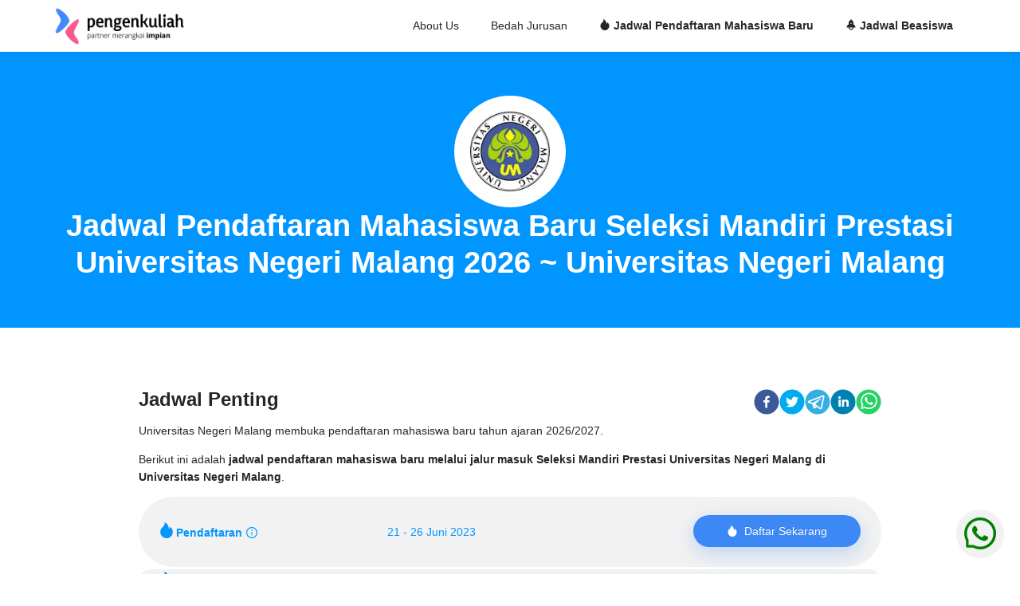

--- FILE ---
content_type: text/html; charset=utf-8
request_url: https://www.pengenkuliah.com/jadwal-pendaftaran/mandiri-universitas-negeri-malang-um-2023-2024.03972507-5769-4a6b-bdf1-7bd86bb23ab6
body_size: 11540
content:
<!DOCTYPE html><html lang="id-ID"><head><meta charSet="utf-8"/><title>Jadwal Pendaftaran Seleksi Mandiri Prestasi Universitas Negeri Malang 2023 ~ Universitas Negeri Malang - Pengen Kuliah</title><meta name="viewport" content="initial-scale=1.0, width=device-width"/><meta http-equiv="x-ua-compatible" content="ie=edge"/><link rel="shortcut icon" href="/favicon.ico"/><link rel="alternate" href="https://www.pengenkuliah.com/jadwal-pendaftaran/mandiri-universitas-negeri-malang-um-2023-2024.03972507-5769-4a6b-bdf1-7bd86bb23ab6" hrefLang="id-ID"/><meta content="Portal informasi dan konsultasi seputar jurusan kuliah serta jalur masuk SNMPTN, UTBK-SBMPTN dan Seleksi Mandiri PTN PTS PTK Vokasi Politeknik serta Kedinasan" name="description"/><meta content="jadwal pendaftaran mahasiswa baru bulan ini jadwal pendaftaran mahasiswa baru 2022, pengen kuliah, pengenkuliah, pengenkuliah.com, info kuliah, daftar PTN, beasiswa, bidikmisi, KIP Kuliah, tips trik snmptn sbmptn utbk ujian seleksi mandiri, konsultasi jurusan kuliah, jadwal pendaftaran mahasiswa baru 2022, pengen kuliah, pengenkuliah, pengenkuliah.com, info kuliah, daftar PTN, beasiswa, bidikmisi, KIP Kuliah, tips trik snmptn sbmptn utbk ujian seleksi mandiri, konsultasi jurusan kuliah" name="keywords"/><meta content="https://www.pengenkuliah.com" property="og:url"/><meta content="Jadwal Pendaftaran Seleksi Mandiri Prestasi Universitas Negeri Malang 2023 ~ Universitas Negeri Malang - Pengen Kuliah" property="og:title"/><meta content="Portal informasi dan konsultasi seputar jurusan kuliah serta jalur masuk SNMPTN, UTBK-SBMPTN dan Seleksi Mandiri PTN PTS PTK Vokasi Politeknik serta Kedinasan" property="og:description"/><meta content="Pengen Kuliah" property="og:site_name"/><meta content="article" property="og:type"/><meta content="/images/logo.png" property="og:image"/><meta content="https://www.pengenkuliah.com" name="twitter:domain"/><meta content="Jadwal Pendaftaran Seleksi Mandiri Prestasi Universitas Negeri Malang 2023 ~ Universitas Negeri Malang - Pengen Kuliah" name="twitter:title"/><meta content="Portal informasi dan konsultasi seputar jurusan kuliah serta jalur masuk SNMPTN, UTBK-SBMPTN dan Seleksi Mandiri PTN PTS PTK Vokasi Politeknik serta Kedinasan" name="twitter:description"/><meta content="summary" name="twitter:card"/><meta content="/images/logo.png" name="twitter:image"/><meta content="@p_kuliah" name="twitter:site"/><meta content="@p_kuliah" name="twitter:creator"/><meta content="1391164394518387" property="fb:app_id"/><meta content="pengenkuliah" property="fb:admins"/><script async="" src="https://www.googletagmanager.com/gtag/js?id=G-92WZ8JWTFB"></script><script>
          window.dataLayer = window.dataLayer || [];
          function gtag(){dataLayer.push(arguments);}
          gtag('js', new Date());
          gtag('config', 'G-92WZ8JWTFB', {
            page_path: window.location.pathname,
          });
        </script><script type="application/ld+json">{"@context":"https://schema.org","@type":"NewsArticle","headline":"Jadwal Pendaftaran Seleksi Mandiri Prestasi Universitas Negeri Malang 2023 ~ Universitas Negeri Malang","mainEntityOfPage":{"@type":"WebPage","@id":"https://www.pengenkuliah.com/jadwal-pendaftaran-mahasiswa-baru"},"author":{"@type":"Organization","name":"Pengen Kuliah","url":"https://www.pengenkuliah.com/about-us"},"image":["https://www.pengenkuliah.com/university_logo/um.png","https://www.pengenkuliah.com/images/logo.png"],"datePublished":"2023-05-01T09:20:00+07:00","dateModified":"2023-05-01T10:30:00+07:00","publisher":{"@type":"Organization","name":"Pengen Kuliah","logo":{"@type":"ImageObject","url":"https://www.pengenkuliah.com/images/logo.png"}}}</script><meta name="next-head-count" content="26"/><link rel="preload" href="/_next/static/css/8121875226174bba.css" as="style"/><link rel="stylesheet" href="/_next/static/css/8121875226174bba.css" data-n-g=""/><link rel="preload" href="/_next/static/css/7a7dc8734ae2b49c.css" as="style"/><link rel="stylesheet" href="/_next/static/css/7a7dc8734ae2b49c.css" data-n-p=""/><link rel="preload" href="/_next/static/css/6fa3c2dd9c7de345.css" as="style"/><link rel="stylesheet" href="/_next/static/css/6fa3c2dd9c7de345.css" data-n-p=""/><link rel="preload" href="/_next/static/css/d2d3ab819afe6193.css" as="style"/><link rel="stylesheet" href="/_next/static/css/d2d3ab819afe6193.css" data-n-p=""/><link rel="preload" href="/_next/static/css/7b671ad9269d0063.css" as="style"/><link rel="stylesheet" href="/_next/static/css/7b671ad9269d0063.css" data-n-p=""/><link rel="preload" href="/_next/static/css/b7498d50f8953983.css" as="style"/><link rel="stylesheet" href="/_next/static/css/b7498d50f8953983.css" data-n-p=""/><link rel="preload" href="/_next/static/css/b671cc8fa9d54150.css" as="style"/><link rel="stylesheet" href="/_next/static/css/b671cc8fa9d54150.css" data-n-p=""/><noscript data-n-css=""></noscript><script defer="" nomodule="" src="/_next/static/chunks/polyfills-c67a75d1b6f99dc8.js"></script><script id="Adsense-id" src="https://pagead2.googlesyndication.com/pagead/js/adsbygoogle.js" data-ad-client="ca-pub-3363563653361179" async="" defer="" data-nscript="beforeInteractive"></script><script src="/_next/static/chunks/webpack-b86fb30a3a932c90.js" defer=""></script><script src="/_next/static/chunks/framework-2fe4cb6473b20297.js" defer=""></script><script src="/_next/static/chunks/main-8773ef8863b6ef88.js" defer=""></script><script src="/_next/static/chunks/pages/_app-abe2b8978a5e8776.js" defer=""></script><script src="/_next/static/chunks/7761-235e3cade5ba9f1a.js" defer=""></script><script src="/_next/static/chunks/9316-51656176f7d1d113.js" defer=""></script><script src="/_next/static/chunks/8879-9a796a7c50fd43b1.js" defer=""></script><script src="/_next/static/chunks/4061-dd022a4093dc2d9b.js" defer=""></script><script src="/_next/static/chunks/6113-efe3aa24b0612400.js" defer=""></script><script src="/_next/static/chunks/3944-e5f9374d35c24792.js" defer=""></script><script src="/_next/static/chunks/213-14863dc6d0b7b18a.js" defer=""></script><script src="/_next/static/chunks/4298-e02c59395c10a0a4.js" defer=""></script><script src="/_next/static/chunks/2397-7ea85a3332efb079.js" defer=""></script><script src="/_next/static/chunks/1176-d14a880c3e35c89a.js" defer=""></script><script src="/_next/static/chunks/8877-fb3414ec8bade26f.js" defer=""></script><script src="/_next/static/chunks/1109-156f6501e83c1add.js" defer=""></script><script src="/_next/static/chunks/pages/jadwal-pendaftaran/%5Bslug%5D-b7adaa907de552aa.js" defer=""></script><script src="/_next/static/b9quX2GMqNPpHf0GWjCyt/_buildManifest.js" defer=""></script><script src="/_next/static/b9quX2GMqNPpHf0GWjCyt/_ssgManifest.js" defer=""></script></head><body><div id="__next"><header class="header3 home-page-wrapper" id="header" style="position:fixed"><div class="ant-row ant-row-space-between ant-row-middle home-page"><div style="height:65px;cursor:pointer" class="ant-col header3-logo ant-col-xs-12 ant-col-md-8 ant-col-lg-5"><a href="/"><img alt="Logo Pengen Kuliah - Partner Merangkai Impian" srcSet="/_next/image?url=%2F_next%2Fstatic%2Fmedia%2Flogo.285681dc.png&amp;w=256&amp;q=75 1x, /_next/image?url=%2F_next%2Fstatic%2Fmedia%2Flogo.285681dc.png&amp;w=384&amp;q=75 2x" src="/_next/image?url=%2F_next%2Fstatic%2Fmedia%2Flogo.285681dc.png&amp;w=384&amp;q=75" width="180" height="50" decoding="async" data-nimg="1" loading="lazy" style="color:transparent"/></a></div><div style="flex:1;justify-content:flex-end" class="ant-col header3-menu ant-col-xs-12 ant-col-md-16 ant-col-lg-19"><ul class="ant-menu-overflow ant-menu ant-menu-root ant-menu-horizontal ant-menu-light" role="menu" tabindex="0" data-menu-list="true"><li class="ant-menu-overflow-item ant-menu-item ant-menu-item-only-child" style="opacity:1;order:0" role="menuitem" tabindex="-1"><span class="ant-menu-title-content"><a href="/about-us">About Us</a></span></li><li class="ant-menu-overflow-item ant-menu-item ant-menu-item-only-child" style="opacity:1;order:1" role="menuitem" tabindex="-1"><span class="ant-menu-title-content"><a href="/bedah-jurusan-kuliah">Bedah Jurusan</a></span></li><li class="ant-menu-overflow-item ant-menu-item ant-menu-item-only-child" style="opacity:1;order:2" role="menuitem" tabindex="-1"><span class="ant-menu-title-content"><a href="/jadwal-pendaftaran-mahasiswa-baru"><div style="font-weight:bold"><span role="img" aria-label="fire" class="anticon anticon-fire"><svg viewBox="64 64 896 896" focusable="false" data-icon="fire" width="1em" height="1em" fill="currentColor" aria-hidden="true"><path d="M834.1 469.2A347.49 347.49 0 00751.2 354l-29.1-26.7a8.09 8.09 0 00-13 3.3l-13 37.3c-8.1 23.4-23 47.3-44.1 70.8-1.4 1.5-3 1.9-4.1 2-1.1.1-2.8-.1-4.3-1.5-1.4-1.2-2.1-3-2-4.8 3.7-60.2-14.3-128.1-53.7-202C555.3 171 510 123.1 453.4 89.7l-41.3-24.3c-5.4-3.2-12.3 1-12 7.3l2.2 48c1.5 32.8-2.3 61.8-11.3 85.9-11 29.5-26.8 56.9-47 81.5a295.64 295.64 0 01-47.5 46.1 352.6 352.6 0 00-100.3 121.5A347.75 347.75 0 00160 610c0 47.2 9.3 92.9 27.7 136a349.4 349.4 0 0075.5 110.9c32.4 32 70 57.2 111.9 74.7C418.5 949.8 464.5 959 512 959s93.5-9.2 136.9-27.3A348.6 348.6 0 00760.8 857c32.4-32 57.8-69.4 75.5-110.9a344.2 344.2 0 0027.7-136c0-48.8-10-96.2-29.9-140.9z"></path></svg></span> Jadwal Pendaftaran Mahasiswa Baru</div></a></span></li><li class="ant-menu-overflow-item ant-menu-item ant-menu-item-only-child" style="opacity:1;order:3" role="menuitem" tabindex="-1"><span class="ant-menu-title-content"><a href="/jadwal-beasiswa"><div style="font-weight:bold"><span role="img" aria-label="rocket" class="anticon anticon-rocket"><svg viewBox="64 64 896 896" focusable="false" data-icon="rocket" width="1em" height="1em" fill="currentColor" aria-hidden="true"><path d="M864 736c0-111.6-65.4-208-160-252.9V317.3c0-15.1-5.3-29.7-15.1-41.2L536.5 95.4C530.1 87.8 521 84 512 84s-18.1 3.8-24.5 11.4L335.1 276.1a63.97 63.97 0 00-15.1 41.2v165.8C225.4 528 160 624.4 160 736h156.5c-2.3 7.2-3.5 15-3.5 23.8 0 22.1 7.6 43.7 21.4 60.8a97.2 97.2 0 0043.1 30.6c23.1 54 75.6 88.8 134.5 88.8 29.1 0 57.3-8.6 81.4-24.8 23.6-15.8 41.9-37.9 53-64a97 97 0 0043.1-30.5 97.52 97.52 0 0021.4-60.8c0-8.4-1.1-16.4-3.1-23.8L864 736zM512 352a48.01 48.01 0 010 96 48.01 48.01 0 010-96zm116.1 432.2c-5.2 3-11.2 4.2-17.1 3.4l-19.5-2.4-2.8 19.4c-5.4 37.9-38.4 66.5-76.7 66.5s-71.3-28.6-76.7-66.5l-2.8-19.5-19.5 2.5a27.7 27.7 0 01-17.1-3.5c-8.7-5-14.1-14.3-14.1-24.4 0-10.6 5.9-19.4 14.6-23.8h231.3c8.8 4.5 14.6 13.3 14.6 23.8-.1 10.2-5.5 19.6-14.2 24.5z"></path></svg></span> Jadwal Beasiswa</div></a></span></li><li class="ant-menu-overflow-item ant-menu-overflow-item-rest ant-menu-submenu ant-menu-submenu-horizontal" style="opacity:0;height:0;overflow-y:hidden;order:9007199254740991;pointer-events:none;position:absolute" aria-hidden="true" role="none"><div role="menuitem" class="ant-menu-submenu-title" tabindex="-1" aria-expanded="false" aria-haspopup="true"><span role="img" aria-label="ellipsis" class="anticon anticon-ellipsis"><svg viewBox="64 64 896 896" focusable="false" data-icon="ellipsis" width="1em" height="1em" fill="currentColor" aria-hidden="true"><path d="M176 511a56 56 0 10112 0 56 56 0 10-112 0zm280 0a56 56 0 10112 0 56 56 0 10-112 0zm280 0a56 56 0 10112 0 56 56 0 10-112 0z"></path></svg></span><i class="ant-menu-submenu-arrow"></i></div></li></ul><div style="display:none" aria-hidden="true"></div></div></div></header><div class="templates-wrapper"><div style="padding-top:120px;padding-bottom:40px;padding-left:20px;padding-right:20px;text-align:center;background-color:#0095ff"><div style="padding:20px;width:140px;height:140px;border-radius:50%;background:#ffffff;margin:0 auto"><img alt="Universitas Negeri Malang" srcSet="/_next/image?url=%2Funiversity_logo%2Fum.png&amp;w=128&amp;q=75 1x, /_next/image?url=%2Funiversity_logo%2Fum.png&amp;w=256&amp;q=75 2x" src="/_next/image?url=%2Funiversity_logo%2Fum.png&amp;w=256&amp;q=75" width="100" height="100" decoding="async" data-nimg="1" loading="lazy" style="color:transparent"/></div><h1 class="ant-typography" style="color:#FFFFFF;margin-top:0">Jadwal Pendaftaran Mahasiswa Baru Seleksi Mandiri Prestasi Universitas Negeri Malang 2023 ~ Universitas Negeri Malang</h1></div><div style="padding-left:150px;padding-right:150px;padding-top:50px;padding-bottom:30px"><div class="ant-card"><div class="ant-card-body"><div class="ant-row ant-row-space-between ant-row-middle"><div class="ant-col ant-col-xs-12"><h3 class="ant-typography">Jadwal Penting</h3></div><div style="text-align:right" class="ant-col ant-col-xs-12"><div class="flex items-center"><button aria-label="facebook" style="background-color:transparent;border:none;padding:0;font:inherit;color:inherit;cursor:pointer;outline:none"><svg viewBox="0 0 64 64" width="32" height="32" class="ml-2"><circle cx="32" cy="32" r="31" fill="#3b5998"></circle><path d="M34.1,47V33.3h4.6l0.7-5.3h-5.3v-3.4c0-1.5,0.4-2.6,2.6-2.6l2.8,0v-4.8c-0.5-0.1-2.2-0.2-4.1-0.2 c-4.1,0-6.9,2.5-6.9,7V28H24v5.3h4.6V47H34.1z" fill="white"></path></svg></button><button aria-label="twitter" style="background-color:transparent;border:none;padding:0;font:inherit;color:inherit;cursor:pointer;outline:none"><svg viewBox="0 0 64 64" width="32" height="32" class="ml-2"><circle cx="32" cy="32" r="31" fill="#00aced"></circle><path d="M48,22.1c-1.2,0.5-2.4,0.9-3.8,1c1.4-0.8,2.4-2.1,2.9-3.6c-1.3,0.8-2.7,1.3-4.2,1.6 C41.7,19.8,40,19,38.2,19c-3.6,0-6.6,2.9-6.6,6.6c0,0.5,0.1,1,0.2,1.5c-5.5-0.3-10.3-2.9-13.5-6.9c-0.6,1-0.9,2.1-0.9,3.3 c0,2.3,1.2,4.3,2.9,5.5c-1.1,0-2.1-0.3-3-0.8c0,0,0,0.1,0,0.1c0,3.2,2.3,5.8,5.3,6.4c-0.6,0.1-1.1,0.2-1.7,0.2c-0.4,0-0.8,0-1.2-0.1 c0.8,2.6,3.3,4.5,6.1,4.6c-2.2,1.8-5.1,2.8-8.2,2.8c-0.5,0-1.1,0-1.6-0.1c2.9,1.9,6.4,2.9,10.1,2.9c12.1,0,18.7-10,18.7-18.7 c0-0.3,0-0.6,0-0.8C46,24.5,47.1,23.4,48,22.1z" fill="white"></path></svg></button><button aria-label="telegram" style="background-color:transparent;border:none;padding:0;font:inherit;color:inherit;cursor:pointer;outline:none"><svg viewBox="0 0 64 64" width="32" height="32" class="ml-2"><circle cx="32" cy="32" r="31" fill="#37aee2"></circle><path d="m45.90873,15.44335c-0.6901,-0.0281 -1.37668,0.14048 -1.96142,0.41265c-0.84989,0.32661 -8.63939,3.33986 -16.5237,6.39174c-3.9685,1.53296 -7.93349,3.06593 -10.98537,4.24067c-3.05012,1.1765 -5.34694,2.05098 -5.4681,2.09312c-0.80775,0.28096 -1.89996,0.63566 -2.82712,1.72788c-0.23354,0.27218 -0.46884,0.62161 -0.58825,1.10275c-0.11941,0.48114 -0.06673,1.09222 0.16682,1.5716c0.46533,0.96052 1.25376,1.35737 2.18443,1.71383c3.09051,0.99037 6.28638,1.93508 8.93263,2.8236c0.97632,3.44171 1.91401,6.89571 2.84116,10.34268c0.30554,0.69185 0.97105,0.94823 1.65764,0.95525l-0.00351,0.03512c0,0 0.53908,0.05268 1.06412,-0.07375c0.52679,-0.12292 1.18879,-0.42846 1.79109,-0.99212c0.662,-0.62161 2.45836,-2.38812 3.47683,-3.38552l7.6736,5.66477l0.06146,0.03512c0,0 0.84989,0.59703 2.09312,0.68132c0.62161,0.04214 1.4399,-0.07726 2.14229,-0.59176c0.70766,-0.51626 1.1765,-1.34683 1.396,-2.29506c0.65673,-2.86224 5.00979,-23.57745 5.75257,-27.00686l-0.02107,0.08077c0.51977,-1.93157 0.32837,-3.70159 -0.87096,-4.74991c-0.60054,-0.52152 -1.2924,-0.7498 -1.98425,-0.77965l0,0.00176zm-0.2072,3.29069c0.04741,0.0439 0.0439,0.0439 0.00351,0.04741c-0.01229,-0.00351 0.14048,0.2072 -0.15804,1.32576l-0.01229,0.04214l-0.00878,0.03863c-0.75858,3.50668 -5.15554,24.40802 -5.74203,26.96472c-0.08077,0.34417 -0.11414,0.31959 -0.09482,0.29852c-0.1756,-0.02634 -0.50045,-0.16506 -0.52679,-0.1756l-13.13468,-9.70175c4.4988,-4.33199 9.09945,-8.25307 13.744,-12.43229c0.8218,-0.41265 0.68483,-1.68573 -0.29852,-1.70681c-1.04305,0.24584 -1.92279,0.99564 -2.8798,1.47502c-5.49971,3.2626 -11.11882,6.13186 -16.55882,9.49279c-2.792,-0.97105 -5.57873,-1.77704 -8.15298,-2.57601c2.2336,-0.89555 4.00889,-1.55579 5.75608,-2.23009c3.05188,-1.1765 7.01687,-2.7042 10.98537,-4.24067c7.94051,-3.06944 15.92667,-6.16346 16.62028,-6.43037l0.05619,-0.02283l0.05268,-0.02283c0.19316,-0.0878 0.30378,-0.09658 0.35471,-0.10009c0,0 -0.01756,-0.05795 -0.00351,-0.04566l-0.00176,0zm-20.91715,22.0638l2.16687,1.60145c-0.93418,0.91311 -1.81743,1.77353 -2.45485,2.38812l0.28798,-3.98957" fill="white"></path></svg></button><button aria-label="linkedin" style="background-color:transparent;border:none;padding:0;font:inherit;color:inherit;cursor:pointer;outline:none"><svg viewBox="0 0 64 64" width="32" height="32" class="ml-2"><circle cx="32" cy="32" r="31" fill="#007fb1"></circle><path d="M20.4,44h5.4V26.6h-5.4V44z M23.1,18c-1.7,0-3.1,1.4-3.1,3.1c0,1.7,1.4,3.1,3.1,3.1 c1.7,0,3.1-1.4,3.1-3.1C26.2,19.4,24.8,18,23.1,18z M39.5,26.2c-2.6,0-4.4,1.4-5.1,2.8h-0.1v-2.4h-5.2V44h5.4v-8.6 c0-2.3,0.4-4.5,3.2-4.5c2.8,0,2.8,2.6,2.8,4.6V44H46v-9.5C46,29.8,45,26.2,39.5,26.2z" fill="white"></path></svg></button><button aria-label="whatsapp" style="background-color:transparent;border:none;padding:0;font:inherit;color:inherit;cursor:pointer;outline:none"><svg viewBox="0 0 64 64" width="32" height="32" class="ml-2"><circle cx="32" cy="32" r="31" fill="#25D366"></circle><path d="m42.32286,33.93287c-0.5178,-0.2589 -3.04726,-1.49644 -3.52105,-1.66732c-0.4712,-0.17346 -0.81554,-0.2589 -1.15987,0.2589c-0.34175,0.51004 -1.33075,1.66474 -1.63108,2.00648c-0.30032,0.33658 -0.60064,0.36247 -1.11327,0.12945c-0.5178,-0.2589 -2.17994,-0.80259 -4.14759,-2.56312c-1.53269,-1.37217 -2.56312,-3.05503 -2.86603,-3.57283c-0.30033,-0.5178 -0.03366,-0.80259 0.22524,-1.06149c0.23301,-0.23301 0.5178,-0.59547 0.7767,-0.90616c0.25372,-0.31068 0.33657,-0.5178 0.51262,-0.85437c0.17088,-0.36246 0.08544,-0.64725 -0.04402,-0.90615c-0.12945,-0.2589 -1.15987,-2.79613 -1.58964,-3.80584c-0.41424,-1.00971 -0.84142,-0.88027 -1.15987,-0.88027c-0.29773,-0.02588 -0.64208,-0.02588 -0.98382,-0.02588c-0.34693,0 -0.90616,0.12945 -1.37736,0.62136c-0.4712,0.5178 -1.80194,1.76053 -1.80194,4.27186c0,2.51134 1.84596,4.945 2.10227,5.30747c0.2589,0.33657 3.63497,5.51458 8.80262,7.74113c1.23237,0.5178 2.1903,0.82848 2.94111,1.08738c1.23237,0.38836 2.35599,0.33657 3.24402,0.20712c0.99159,-0.15534 3.04985,-1.24272 3.47963,-2.45956c0.44013,-1.21683 0.44013,-2.22654 0.31068,-2.45955c-0.12945,-0.23301 -0.46601,-0.36247 -0.98382,-0.59548m-9.40068,12.84407l-0.02589,0c-3.05503,0 -6.08417,-0.82849 -8.72495,-2.38189l-0.62136,-0.37023l-6.47252,1.68286l1.73463,-6.29129l-0.41424,-0.64725c-1.70875,-2.71846 -2.6149,-5.85116 -2.6149,-9.07706c0,-9.39809 7.68934,-17.06155 17.15993,-17.06155c4.58253,0 8.88029,1.78642 12.11655,5.02268c3.23625,3.21036 5.02267,7.50812 5.02267,12.06476c-0.0078,9.3981 -7.69712,17.06155 -17.14699,17.06155m14.58906,-31.58846c-3.93529,-3.80584 -9.1133,-5.95471 -14.62789,-5.95471c-11.36055,0 -20.60848,9.2065 -20.61625,20.52564c0,3.61684 0.94757,7.14565 2.75211,10.26282l-2.92557,10.63564l10.93337,-2.85309c3.0136,1.63108 6.4052,2.4958 9.85634,2.49839l0.01037,0c11.36574,0 20.61884,-9.2091 20.62403,-20.53082c0,-5.48093 -2.14111,-10.64081 -6.03239,-14.51915" fill="white"></path></svg></button></div></div></div><p>Universitas Negeri Malang<!-- --> membuka pendaftaran mahasiswa baru <!-- --> <!-- -->tahun ajaran <!-- -->2023<!-- -->/<!-- -->2024<!-- -->.</p><p>Berikut ini adalah<!-- --> <b>jadwal pendaftaran mahasiswa baru melalui jalur masuk<!-- --> <!-- -->Seleksi Mandiri Prestasi Universitas Negeri Malang<!-- --> di <!-- -->Universitas Negeri Malang</b>.</p><div><div class="ant-row ant-row-middle" style="margin-bottom:3px;background-color:#f2f2f2;padding:3px 5px;border-radius:100px;text-align:left"><div class="ant-col ant-col-xs-24 ant-col-md-8 ant-col-lg-8"><span class="ant-typography" style="font-size:14px;font-weight:bold;color:#0095ff"><span role="img" aria-label="fire" style="margin-right:2px;font-size:20px;margin-left:20px" class="anticon anticon-fire"><svg viewBox="64 64 896 896" focusable="false" data-icon="fire" width="1em" height="1em" fill="currentColor" aria-hidden="true"><path d="M834.1 469.2A347.49 347.49 0 00751.2 354l-29.1-26.7a8.09 8.09 0 00-13 3.3l-13 37.3c-8.1 23.4-23 47.3-44.1 70.8-1.4 1.5-3 1.9-4.1 2-1.1.1-2.8-.1-4.3-1.5-1.4-1.2-2.1-3-2-4.8 3.7-60.2-14.3-128.1-53.7-202C555.3 171 510 123.1 453.4 89.7l-41.3-24.3c-5.4-3.2-12.3 1-12 7.3l2.2 48c1.5 32.8-2.3 61.8-11.3 85.9-11 29.5-26.8 56.9-47 81.5a295.64 295.64 0 01-47.5 46.1 352.6 352.6 0 00-100.3 121.5A347.75 347.75 0 00160 610c0 47.2 9.3 92.9 27.7 136a349.4 349.4 0 0075.5 110.9c32.4 32 70 57.2 111.9 74.7C418.5 949.8 464.5 959 512 959s93.5-9.2 136.9-27.3A348.6 348.6 0 00760.8 857c32.4-32 57.8-69.4 75.5-110.9a344.2 344.2 0 0027.7-136c0-48.8-10-96.2-29.9-140.9z"></path></svg></span>Pendaftaran</span></div><div class="ant-col ant-col-xs-24 ant-col-md-10 ant-col-lg-10"><span class="ant-typography" style="color:#0095ff;font-size:14px">21 - 26 Juni 2023</span></div><div style="padding-top:20px" class="ant-col ant-col-xs-24 ant-col-md-6 ant-col-lg-6"><a target="_blank" href="http://home.seleksi.um.ac.id/jadwal-seleksi-mandiri-s1/" rel="noreferrer" title="Link Pendaftaran Mahasiswa Baru Jadwal Pendaftaran Mahasiswa Baru Seleksi Mandiri Prestasi Universitas Negeri Malang 2023 ~ Universitas Negeri Malang 2023" style="margin-right:5px"><div class="banner5-button-wrapper" style="transform:translate(0px, 0px); opacity: 1"><div class="ant-btn ant-btn-small ant-btn-primary banner5-button"><span role="img" aria-label="fire" class="anticon anticon-fire"><svg viewBox="64 64 896 896" focusable="false" data-icon="fire" width="1em" height="1em" fill="currentColor" aria-hidden="true"><path d="M834.1 469.2A347.49 347.49 0 00751.2 354l-29.1-26.7a8.09 8.09 0 00-13 3.3l-13 37.3c-8.1 23.4-23 47.3-44.1 70.8-1.4 1.5-3 1.9-4.1 2-1.1.1-2.8-.1-4.3-1.5-1.4-1.2-2.1-3-2-4.8 3.7-60.2-14.3-128.1-53.7-202C555.3 171 510 123.1 453.4 89.7l-41.3-24.3c-5.4-3.2-12.3 1-12 7.3l2.2 48c1.5 32.8-2.3 61.8-11.3 85.9-11 29.5-26.8 56.9-47 81.5a295.64 295.64 0 01-47.5 46.1 352.6 352.6 0 00-100.3 121.5A347.75 347.75 0 00160 610c0 47.2 9.3 92.9 27.7 136a349.4 349.4 0 0075.5 110.9c32.4 32 70 57.2 111.9 74.7C418.5 949.8 464.5 959 512 959s93.5-9.2 136.9-27.3A348.6 348.6 0 00760.8 857c32.4-32 57.8-69.4 75.5-110.9a344.2 344.2 0 0027.7-136c0-48.8-10-96.2-29.9-140.9z"></path></svg></span><span>Daftar Sekarang</span></div></div></a></div></div><div class="ant-row ant-row-middle" style="margin-bottom:3px;background-color:#f2f2f2;padding:3px 5px;border-radius:100px;text-align:left"><div class="ant-col ant-col-xs-24 ant-col-md-8 ant-col-lg-8"><span class="ant-typography" style="font-size:14px;font-weight:bold;color:#0095ff"><span role="img" aria-label="fire" style="margin-right:2px;font-size:20px;margin-left:20px" class="anticon anticon-fire"><svg viewBox="64 64 896 896" focusable="false" data-icon="fire" width="1em" height="1em" fill="currentColor" aria-hidden="true"><path d="M834.1 469.2A347.49 347.49 0 00751.2 354l-29.1-26.7a8.09 8.09 0 00-13 3.3l-13 37.3c-8.1 23.4-23 47.3-44.1 70.8-1.4 1.5-3 1.9-4.1 2-1.1.1-2.8-.1-4.3-1.5-1.4-1.2-2.1-3-2-4.8 3.7-60.2-14.3-128.1-53.7-202C555.3 171 510 123.1 453.4 89.7l-41.3-24.3c-5.4-3.2-12.3 1-12 7.3l2.2 48c1.5 32.8-2.3 61.8-11.3 85.9-11 29.5-26.8 56.9-47 81.5a295.64 295.64 0 01-47.5 46.1 352.6 352.6 0 00-100.3 121.5A347.75 347.75 0 00160 610c0 47.2 9.3 92.9 27.7 136a349.4 349.4 0 0075.5 110.9c32.4 32 70 57.2 111.9 74.7C418.5 949.8 464.5 959 512 959s93.5-9.2 136.9-27.3A348.6 348.6 0 00760.8 857c32.4-32 57.8-69.4 75.5-110.9a344.2 344.2 0 0027.7-136c0-48.8-10-96.2-29.9-140.9z"></path></svg></span>Pengumuman Administrasi</span></div><div class="ant-col ant-col-xs-24 ant-col-md-10 ant-col-lg-10"><span class="ant-typography" style="color:#0095ff;font-size:14px">30 Juni 2023</span></div></div><div class="ant-row ant-row-middle" style="margin-bottom:3px;background-color:#f2f2f2;padding:3px 5px;border-radius:100px;text-align:left"><div class="ant-col ant-col-xs-24 ant-col-md-8 ant-col-lg-8"><span class="ant-typography" style="font-size:14px;font-weight:bold;color:#0095ff"><span role="img" aria-label="fire" style="margin-right:2px;font-size:20px;margin-left:20px" class="anticon anticon-fire"><svg viewBox="64 64 896 896" focusable="false" data-icon="fire" width="1em" height="1em" fill="currentColor" aria-hidden="true"><path d="M834.1 469.2A347.49 347.49 0 00751.2 354l-29.1-26.7a8.09 8.09 0 00-13 3.3l-13 37.3c-8.1 23.4-23 47.3-44.1 70.8-1.4 1.5-3 1.9-4.1 2-1.1.1-2.8-.1-4.3-1.5-1.4-1.2-2.1-3-2-4.8 3.7-60.2-14.3-128.1-53.7-202C555.3 171 510 123.1 453.4 89.7l-41.3-24.3c-5.4-3.2-12.3 1-12 7.3l2.2 48c1.5 32.8-2.3 61.8-11.3 85.9-11 29.5-26.8 56.9-47 81.5a295.64 295.64 0 01-47.5 46.1 352.6 352.6 0 00-100.3 121.5A347.75 347.75 0 00160 610c0 47.2 9.3 92.9 27.7 136a349.4 349.4 0 0075.5 110.9c32.4 32 70 57.2 111.9 74.7C418.5 949.8 464.5 959 512 959s93.5-9.2 136.9-27.3A348.6 348.6 0 00760.8 857c32.4-32 57.8-69.4 75.5-110.9a344.2 344.2 0 0027.7-136c0-48.8-10-96.2-29.9-140.9z"></path></svg></span>Praktek/Unjuk Kerja Prestasi</span></div><div class="ant-col ant-col-xs-24 ant-col-md-10 ant-col-lg-10"><span class="ant-typography" style="color:#0095ff;font-size:14px">3 - 4 Juli 2023</span></div></div><div class="ant-row ant-row-middle" style="margin-bottom:3px;background-color:#f2f2f2;padding:3px 5px;border-radius:100px;text-align:left"><div class="ant-col ant-col-xs-24 ant-col-md-8 ant-col-lg-8"><span class="ant-typography" style="font-size:14px;font-weight:bold;color:#0095ff"><span role="img" aria-label="fire" style="margin-right:2px;font-size:20px;margin-left:20px" class="anticon anticon-fire"><svg viewBox="64 64 896 896" focusable="false" data-icon="fire" width="1em" height="1em" fill="currentColor" aria-hidden="true"><path d="M834.1 469.2A347.49 347.49 0 00751.2 354l-29.1-26.7a8.09 8.09 0 00-13 3.3l-13 37.3c-8.1 23.4-23 47.3-44.1 70.8-1.4 1.5-3 1.9-4.1 2-1.1.1-2.8-.1-4.3-1.5-1.4-1.2-2.1-3-2-4.8 3.7-60.2-14.3-128.1-53.7-202C555.3 171 510 123.1 453.4 89.7l-41.3-24.3c-5.4-3.2-12.3 1-12 7.3l2.2 48c1.5 32.8-2.3 61.8-11.3 85.9-11 29.5-26.8 56.9-47 81.5a295.64 295.64 0 01-47.5 46.1 352.6 352.6 0 00-100.3 121.5A347.75 347.75 0 00160 610c0 47.2 9.3 92.9 27.7 136a349.4 349.4 0 0075.5 110.9c32.4 32 70 57.2 111.9 74.7C418.5 949.8 464.5 959 512 959s93.5-9.2 136.9-27.3A348.6 348.6 0 00760.8 857c32.4-32 57.8-69.4 75.5-110.9a344.2 344.2 0 0027.7-136c0-48.8-10-96.2-29.9-140.9z"></path></svg></span>Pengumuman</span></div><div class="ant-col ant-col-xs-24 ant-col-md-10 ant-col-lg-10"><span class="ant-typography" style="color:#0095ff;font-size:14px">6 Juli 2023</span></div></div><div class="ant-row ant-row-middle" style="margin-bottom:3px;background-color:#f2f2f2;padding:3px 5px;border-radius:100px;text-align:left"><div class="ant-col ant-col-xs-24 ant-col-md-8 ant-col-lg-8"><span class="ant-typography" style="font-size:14px;font-weight:bold;color:#0095ff"><span role="img" aria-label="fire" style="margin-right:2px;font-size:20px;margin-left:20px" class="anticon anticon-fire"><svg viewBox="64 64 896 896" focusable="false" data-icon="fire" width="1em" height="1em" fill="currentColor" aria-hidden="true"><path d="M834.1 469.2A347.49 347.49 0 00751.2 354l-29.1-26.7a8.09 8.09 0 00-13 3.3l-13 37.3c-8.1 23.4-23 47.3-44.1 70.8-1.4 1.5-3 1.9-4.1 2-1.1.1-2.8-.1-4.3-1.5-1.4-1.2-2.1-3-2-4.8 3.7-60.2-14.3-128.1-53.7-202C555.3 171 510 123.1 453.4 89.7l-41.3-24.3c-5.4-3.2-12.3 1-12 7.3l2.2 48c1.5 32.8-2.3 61.8-11.3 85.9-11 29.5-26.8 56.9-47 81.5a295.64 295.64 0 01-47.5 46.1 352.6 352.6 0 00-100.3 121.5A347.75 347.75 0 00160 610c0 47.2 9.3 92.9 27.7 136a349.4 349.4 0 0075.5 110.9c32.4 32 70 57.2 111.9 74.7C418.5 949.8 464.5 959 512 959s93.5-9.2 136.9-27.3A348.6 348.6 0 00760.8 857c32.4-32 57.8-69.4 75.5-110.9a344.2 344.2 0 0027.7-136c0-48.8-10-96.2-29.9-140.9z"></path></svg></span>Masa Sanggah</span></div><div class="ant-col ant-col-xs-24 ant-col-md-10 ant-col-lg-10"><span class="ant-typography" style="color:#0095ff;font-size:14px">7 - 11 Juli 2023</span></div></div><div class="ant-row ant-row-middle" style="margin-bottom:3px;background-color:#f2f2f2;padding:3px 5px;border-radius:100px;text-align:left"><div class="ant-col ant-col-xs-24 ant-col-md-8 ant-col-lg-8"><span class="ant-typography" style="font-size:14px;font-weight:bold;color:#0095ff"><span role="img" aria-label="fire" style="margin-right:2px;font-size:20px;margin-left:20px" class="anticon anticon-fire"><svg viewBox="64 64 896 896" focusable="false" data-icon="fire" width="1em" height="1em" fill="currentColor" aria-hidden="true"><path d="M834.1 469.2A347.49 347.49 0 00751.2 354l-29.1-26.7a8.09 8.09 0 00-13 3.3l-13 37.3c-8.1 23.4-23 47.3-44.1 70.8-1.4 1.5-3 1.9-4.1 2-1.1.1-2.8-.1-4.3-1.5-1.4-1.2-2.1-3-2-4.8 3.7-60.2-14.3-128.1-53.7-202C555.3 171 510 123.1 453.4 89.7l-41.3-24.3c-5.4-3.2-12.3 1-12 7.3l2.2 48c1.5 32.8-2.3 61.8-11.3 85.9-11 29.5-26.8 56.9-47 81.5a295.64 295.64 0 01-47.5 46.1 352.6 352.6 0 00-100.3 121.5A347.75 347.75 0 00160 610c0 47.2 9.3 92.9 27.7 136a349.4 349.4 0 0075.5 110.9c32.4 32 70 57.2 111.9 74.7C418.5 949.8 464.5 959 512 959s93.5-9.2 136.9-27.3A348.6 348.6 0 00760.8 857c32.4-32 57.8-69.4 75.5-110.9a344.2 344.2 0 0027.7-136c0-48.8-10-96.2-29.9-140.9z"></path></svg></span>Kegiatan</span></div><div class="ant-col ant-col-xs-24 ant-col-md-10 ant-col-lg-10"><span class="ant-typography" style="color:#0095ff;font-size:14px">7 - 13 Juli 2023</span></div></div></div><div style="margin-top:20px"><h3 class="ant-typography">Jadwal Penting Lainnya</h3><div class="ant-row" style="margin-left:-5px;margin-right:-5px;margin-top:-5px;margin-bottom:-5px"><div href="/jadwal-pendaftaran-mahasiswa-baru?keyword=snmptn" style="padding-left:5px;padding-right:5px;padding-top:5px;padding-bottom:5px;background-color:#f2f2f2;padding:4px 15px;border-radius:20px;margin-right:10px;cursor:pointer;color:#0095ff" class="ant-col">SNMPTN</div><div href="/jadwal-pendaftaran-mahasiswa-baru?keyword=sbmptn" style="padding-left:5px;padding-right:5px;padding-top:5px;padding-bottom:5px;background-color:#f2f2f2;padding:4px 15px;border-radius:20px;margin-right:10px;cursor:pointer;color:#0095ff" class="ant-col">SBMPTN</div><div href="/jadwal-pendaftaran-mahasiswa-baru?keyword=Seleksi%20Mandiri%20Skor%20UTBK%20Universitas%20Negeri%20Malang" style="padding-left:5px;padding-right:5px;padding-top:5px;padding-bottom:5px;background-color:#f2f2f2;padding:4px 15px;border-radius:20px;margin-right:10px;cursor:pointer;color:#0095ff" class="ant-col">SELEKSI MANDIRI SKOR UTBK UNIVERSITAS NEGERI MALANG</div><div href="/jadwal-pendaftaran-mahasiswa-baru?keyword=Seleksi%20Mandiri%20Kemitraan%20Universitas%20Negeri%20Malang" style="padding-left:5px;padding-right:5px;padding-top:5px;padding-bottom:5px;background-color:#f2f2f2;padding:4px 15px;border-radius:20px;margin-right:10px;cursor:pointer;color:#0095ff" class="ant-col">SELEKSI MANDIRI KEMITRAAN UNIVERSITAS NEGERI MALANG</div><div href="/jadwal-pendaftaran-mahasiswa-baru?keyword=Seleksi%20Mandiri%20TMBK%20Universitas%20Negeri%20Malang" style="padding-left:5px;padding-right:5px;padding-top:5px;padding-bottom:5px;background-color:#f2f2f2;padding:4px 15px;border-radius:20px;margin-right:10px;cursor:pointer;color:#0095ff" class="ant-col">SELEKSI MANDIRI TMBK UNIVERSITAS NEGERI MALANG</div></div></div><div style="margin-top:50px"><h3 class="ant-typography">Link Terkait <!-- -->Universitas Negeri Malang</h3><div class="ant-typography">Berikut ini adalah link informasi terkait <!-- -->Jadwal Pendaftaran Mahasiswa Baru<!-- --> di<!-- --> <!-- -->Universitas Negeri Malang<!-- -->.</div><ul style="padding-left:20px"><li><a href="http://home.seleksi.um.ac.id/jadwal-seleksi-mandiri-s1/" target="_blank" rel="noreferrer">Jadwal Seleksi Program Diploma IV (D-IV) dan Sarjana (S1) Universitas Negeri Malang<span> ~ <!-- -->Cek jadwal lengkap pada link ini</span></a></li></ul></div><div class="ant-row ant-row-center" style="margin-top:50px"><a target="_blank" href="https://instagram.com/pengenkuliah" rel="noreferrer" style="margin-right:5px"><div class="banner5-button-wrapper" style="transform:translate(0px, 0px); opacity: 1"><div class="ant-btn ant-btn-primary banner5-button"><span role="img" aria-label="comment" class="anticon anticon-comment"><svg viewBox="64 64 896 896" focusable="false" data-icon="comment" width="1em" height="1em" fill="currentColor" aria-hidden="true"><defs><style></style></defs><path d="M573 421c-23.1 0-41 17.9-41 40s17.9 40 41 40c21.1 0 39-17.9 39-40s-17.9-40-39-40zm-280 0c-23.1 0-41 17.9-41 40s17.9 40 41 40c21.1 0 39-17.9 39-40s-17.9-40-39-40z"></path><path d="M894 345a343.92 343.92 0 00-189-130v.1c-17.1-19-36.4-36.5-58-52.1-163.7-119-393.5-82.7-513 81-96.3 133-92.2 311.9 6 439l.8 132.6c0 3.2.5 6.4 1.5 9.4a31.95 31.95 0 0040.1 20.9L309 806c33.5 11.9 68.1 18.7 102.5 20.6l-.5.4c89.1 64.9 205.9 84.4 313 49l127.1 41.4c3.2 1 6.5 1.6 9.9 1.6 17.7 0 32-14.3 32-32V753c88.1-119.6 90.4-284.9 1-408zM323 735l-12-5-99 31-1-104-8-9c-84.6-103.2-90.2-251.9-11-361 96.4-132.2 281.2-161.4 413-66 132.2 96.1 161.5 280.6 66 412-80.1 109.9-223.5 150.5-348 102zm505-17l-8 10 1 104-98-33-12 5c-56 20.8-115.7 22.5-171 7l-.2-.1A367.31 367.31 0 00729 676c76.4-105.3 88.8-237.6 44.4-350.4l.6.4c23 16.5 44.1 37.1 62 62 72.6 99.6 68.5 235.2-8 330z"></path><path d="M433 421c-23.1 0-41 17.9-41 40s17.9 40 41 40c21.1 0 39-17.9 39-40s-17.9-40-39-40z"></path></svg></span><span>Konsultasi</span></div></div></a><a href="#comments" style="margin-left:5px"><div class="banner5-button-wrapper" style="transform:translate(0px, 0px); opacity: 1"><div class="ant-btn ant-btn-primary banner5-button"><span role="img" aria-label="comment" class="anticon anticon-comment"><svg viewBox="64 64 896 896" focusable="false" data-icon="comment" width="1em" height="1em" fill="currentColor" aria-hidden="true"><defs><style></style></defs><path d="M573 421c-23.1 0-41 17.9-41 40s17.9 40 41 40c21.1 0 39-17.9 39-40s-17.9-40-39-40zm-280 0c-23.1 0-41 17.9-41 40s17.9 40 41 40c21.1 0 39-17.9 39-40s-17.9-40-39-40z"></path><path d="M894 345a343.92 343.92 0 00-189-130v.1c-17.1-19-36.4-36.5-58-52.1-163.7-119-393.5-82.7-513 81-96.3 133-92.2 311.9 6 439l.8 132.6c0 3.2.5 6.4 1.5 9.4a31.95 31.95 0 0040.1 20.9L309 806c33.5 11.9 68.1 18.7 102.5 20.6l-.5.4c89.1 64.9 205.9 84.4 313 49l127.1 41.4c3.2 1 6.5 1.6 9.9 1.6 17.7 0 32-14.3 32-32V753c88.1-119.6 90.4-284.9 1-408zM323 735l-12-5-99 31-1-104-8-9c-84.6-103.2-90.2-251.9-11-361 96.4-132.2 281.2-161.4 413-66 132.2 96.1 161.5 280.6 66 412-80.1 109.9-223.5 150.5-348 102zm505-17l-8 10 1 104-98-33-12 5c-56 20.8-115.7 22.5-171 7l-.2-.1A367.31 367.31 0 00729 676c76.4-105.3 88.8-237.6 44.4-350.4l.6.4c23 16.5 44.1 37.1 62 62 72.6 99.6 68.5 235.2-8 330z"></path><path d="M433 421c-23.1 0-41 17.9-41 40s17.9 40 41 40c21.1 0 39-17.9 39-40s-17.9-40-39-40z"></path></svg></span><span>Diskusi Bersama Teman Seperjuangan</span></div></div></a></div></div></div><div class="ant-divider ant-divider-horizontal" role="separator"></div></div><div style="text-align:center;margin-bottom:10px"><a href="/jadwal-pendaftaran-mahasiswa-baru">Lihat Semua Jadwal Pendaftaran</a></div><ins class="adsbygoogle" style="display:block" data-ad-format="autorelaxed" data-ad-client="ca-pub-3363563653361179" data-ad-slot="5949091053"></ins><div id="comments" style="padding-left:150px;padding-right:150px;padding-top:20px;padding-bottom:50px"><h3 class="ant-typography">Diskusi Bersama Teman Seperjuangan</h3><div id="disqus_thread"></div></div></div><div id="footer" class="home-page-wrapper footer1-wrapper"><div class="footer1"><div class="ant-row home-page"><div name="block0" class="ant-col block ant-col-xs-24 ant-col-md-6"><h2 name="image" class="logo"><img src="/images/logo-white.png" width="100%" alt="img"/></h2><div class="slogan"><div name="content0"><span><span><span>Jl. Terusan Jl. H. Umar No.306B, Pasir Impun, Kec. Mandalajati, Kota Bandung, Jawa Barat 40195</span><br/><div style="margin-top:10px;margin-bottom:10px"><b>Contact Us</b></div><div><a target="_blank" rel="noreferrer" href="https://wa.me/6285777720084"><span role="img" aria-label="whats-app" class="anticon anticon-whats-app"><svg viewBox="64 64 896 896" focusable="false" data-icon="whats-app" width="1em" height="1em" fill="currentColor" aria-hidden="true"><defs><style></style></defs><path d="M713.5 599.9c-10.9-5.6-65.2-32.2-75.3-35.8-10.1-3.8-17.5-5.6-24.8 5.6-7.4 11.1-28.4 35.8-35 43.3-6.4 7.4-12.9 8.3-23.8 2.8-64.8-32.4-107.3-57.8-150-131.1-11.3-19.5 11.3-18.1 32.4-60.2 3.6-7.4 1.8-13.7-1-19.3-2.8-5.6-24.8-59.8-34-81.9-8.9-21.5-18.1-18.5-24.8-18.9-6.4-.4-13.7-.4-21.1-.4-7.4 0-19.3 2.8-29.4 13.7-10.1 11.1-38.6 37.8-38.6 92s39.5 106.7 44.9 114.1c5.6 7.4 77.7 118.6 188.4 166.5 70 30.2 97.4 32.8 132.4 27.6 21.3-3.2 65.2-26.6 74.3-52.5 9.1-25.8 9.1-47.9 6.4-52.5-2.7-4.9-10.1-7.7-21-13z"></path><path d="M925.2 338.4c-22.6-53.7-55-101.9-96.3-143.3a444.35 444.35 0 00-143.3-96.3C630.6 75.7 572.2 64 512 64h-2c-60.6.3-119.3 12.3-174.5 35.9a445.35 445.35 0 00-142 96.5c-40.9 41.3-73 89.3-95.2 142.8-23 55.4-34.6 114.3-34.3 174.9A449.4 449.4 0 00112 714v152a46 46 0 0046 46h152.1A449.4 449.4 0 00510 960h2.1c59.9 0 118-11.6 172.7-34.3a444.48 444.48 0 00142.8-95.2c41.3-40.9 73.8-88.7 96.5-142 23.6-55.2 35.6-113.9 35.9-174.5.3-60.9-11.5-120-34.8-175.6zm-151.1 438C704 845.8 611 884 512 884h-1.7c-60.3-.3-120.2-15.3-173.1-43.5l-8.4-4.5H188V695.2l-4.5-8.4C155.3 633.9 140.3 574 140 513.7c-.4-99.7 37.7-193.3 107.6-263.8 69.8-70.5 163.1-109.5 262.8-109.9h1.7c50 0 98.5 9.7 144.2 28.9 44.6 18.7 84.6 45.6 119 80 34.3 34.3 61.3 74.4 80 119 19.4 46.2 29.1 95.2 28.9 145.8-.6 99.6-39.7 192.9-110.1 262.7z"></path></svg></span> +6285 7777 20084</a></div><div><a target="_blank" rel="noreferrer" href="mailto:admin@pengenkuliah.com"><span role="img" aria-label="mail" class="anticon anticon-mail"><svg viewBox="64 64 896 896" focusable="false" data-icon="mail" width="1em" height="1em" fill="currentColor" aria-hidden="true"><path d="M928 160H96c-17.7 0-32 14.3-32 32v640c0 17.7 14.3 32 32 32h832c17.7 0 32-14.3 32-32V192c0-17.7-14.3-32-32-32zm-40 110.8V792H136V270.8l-27.6-21.5 39.3-50.5 42.8 33.3h643.1l42.8-33.3 39.3 50.5-27.7 21.5zM833.6 232L512 482 190.4 232l-42.8-33.3-39.3 50.5 27.6 21.5 341.6 265.6a55.99 55.99 0 0068.7 0L888 270.8l27.6-21.5-39.3-50.5-42.7 33.2z"></path></svg></span> admin@pengenkuliah.com</a></div></span></span></div></div></div><div name="block1" class="ant-col block ant-col-xs-24 ant-col-md-6"><h2><span><span><span><span><span><span><p>About Us</p></span></span></span></span></span></span></h2><div><a name="link0" href="/about-us"><span><span><p>About Us</p></span></span></a><a name="link2" href="/page/privacy-policy"><span><p>Privacy Policy</p></span></a><a name="link3" href="/page/terms-and-conditions"><span><span><p>Terms and Conditions</p></span></span></a><a name="link3" href="/page/disclaimer"><span><span><p>Disclaimer</p></span></span></a></div></div><div name="block2" class="ant-col block ant-col-xs-24 ant-col-md-6"><h2><span><p>Quick Links</p></span></h2><div><a href="/jadwal-pendaftaran-mahasiswa-baru" name="link1"><span><p>Jadwal Pendaftaran Mahasiswa Baru</p></span></a><a href="/jadwal-beasiswa" name="link1"><span><p>Jadwal Beasiswa</p></span></a><a href="/bedah-jurusan-kuliah" name="link1"><span><p>Bedah Jurusan Kuliah</p></span></a><a href="https://instagram.com/pengenkuliah" name="link1"><span><p>Konsultasi</p></span></a><a href="/event" name="link1"><span><p>Exclusive Event</p></span></a><a href="https://instagram.com/pengenkuliah" name="link1"><span><p>Ruang Eksplorasi dan Kontribusi</p></span></a><a href="https://www.instagram.com/pengenkuliah" name="link0"><span><p>Tryout UTBK Online</p></span></a><a href="https://instagram.com/pengenkuliah" name="link1"><span><p>Beasiswa</p></span></a><a href="https://blog.pengenkuliah.com" name="link0"><span><p>Blog (Artikel)</p></span></a></div></div><div name="block3" class="ant-col block ant-col-xs-24 ant-col-md-6"><h2><span><span><span><p>Our Channels</p></span></span></span></h2><div><a href="https://instagram.com/pengenkuliah" name="link0"><span><span role="img" aria-label="instagram" class="anticon anticon-instagram"><svg viewBox="64 64 896 896" focusable="false" data-icon="instagram" width="1em" height="1em" fill="currentColor" aria-hidden="true"><path d="M512 378.7c-73.4 0-133.3 59.9-133.3 133.3S438.6 645.3 512 645.3 645.3 585.4 645.3 512 585.4 378.7 512 378.7zM911.8 512c0-55.2.5-109.9-2.6-165-3.1-64-17.7-120.8-64.5-167.6-46.9-46.9-103.6-61.4-167.6-64.5-55.2-3.1-109.9-2.6-165-2.6-55.2 0-109.9-.5-165 2.6-64 3.1-120.8 17.7-167.6 64.5C132.6 226.3 118.1 283 115 347c-3.1 55.2-2.6 109.9-2.6 165s-.5 109.9 2.6 165c3.1 64 17.7 120.8 64.5 167.6 46.9 46.9 103.6 61.4 167.6 64.5 55.2 3.1 109.9 2.6 165 2.6 55.2 0 109.9.5 165-2.6 64-3.1 120.8-17.7 167.6-64.5 46.9-46.9 61.4-103.6 64.5-167.6 3.2-55.1 2.6-109.8 2.6-165zM512 717.1c-113.5 0-205.1-91.6-205.1-205.1S398.5 306.9 512 306.9 717.1 398.5 717.1 512 625.5 717.1 512 717.1zm213.5-370.7c-26.5 0-47.9-21.4-47.9-47.9s21.4-47.9 47.9-47.9 47.9 21.4 47.9 47.9a47.84 47.84 0 01-47.9 47.9z"></path></svg></span> @pengenkuliah</span></a><a href="https://www.tiktok.com/@pengenkuliah" name="link1"><span><svg stroke="currentColor" fill="currentColor" stroke-width="0" viewBox="0 0 448 512" height="1em" width="1em" xmlns="http://www.w3.org/2000/svg"><path d="M448,209.91a210.06,210.06,0,0,1-122.77-39.25V349.38A162.55,162.55,0,1,1,185,188.31V278.2a74.62,74.62,0,1,0,52.23,71.18V0l88,0a121.18,121.18,0,0,0,1.86,22.17h0A122.18,122.18,0,0,0,381,102.39a121.43,121.43,0,0,0,67,20.14Z"></path></svg> @pengenkuliah</span></a><a href="https://www.facebook.com/pengenkuliah" name="link1"><span><span role="img" aria-label="facebook" class="anticon anticon-facebook"><svg viewBox="64 64 896 896" focusable="false" data-icon="facebook" width="1em" height="1em" fill="currentColor" aria-hidden="true"><path d="M880 112H144c-17.7 0-32 14.3-32 32v736c0 17.7 14.3 32 32 32h736c17.7 0 32-14.3 32-32V144c0-17.7-14.3-32-32-32zm-92.4 233.5h-63.9c-50.1 0-59.8 23.8-59.8 58.8v77.1h119.6l-15.6 120.7h-104V912H539.2V602.2H434.9V481.4h104.3v-89c0-103.3 63.1-159.6 155.3-159.6 44.2 0 82.1 3.3 93.2 4.8v107.9z"></path></svg></span> @pengenkuliah</span></a><a href="https://youtube.com/pengenkuliah" name="link1"><span><span role="img" aria-label="youtube" class="anticon anticon-youtube"><svg viewBox="64 64 896 896" focusable="false" data-icon="youtube" width="1em" height="1em" fill="currentColor" aria-hidden="true"><path d="M941.3 296.1a112.3 112.3 0 00-79.2-79.3C792.2 198 512 198 512 198s-280.2 0-350.1 18.7A112.12 112.12 0 0082.7 296C64 366 64 512 64 512s0 146 18.7 215.9c10.3 38.6 40.7 69 79.2 79.3C231.8 826 512 826 512 826s280.2 0 350.1-18.8c38.6-10.3 68.9-40.7 79.2-79.3C960 658 960 512 960 512s0-146-18.7-215.9zM423 646V378l232 133-232 135z"></path></svg></span> Pengen Kuliah</span></a></div></div></div><div class="copyright-wrapper"><div class="home-page"><div class="copyright"><span><span>©2022 by <a href="https://www.pengenkuliah.com">Pengen Kuliah</a>. All Rights Reserved</span></span></div></div></div></div></div><div style="position:fixed;right:20px;bottom:20px;background:#f2f2f2;border-radius:100px;padding:10px"><a target="_blank" rel="noreferrer" href="https://wa.me/6285777720084"><span role="img" aria-label="whats-app" style="font-size:40px;color:green" class="anticon anticon-whats-app"><svg viewBox="64 64 896 896" focusable="false" data-icon="whats-app" width="1em" height="1em" fill="currentColor" aria-hidden="true"><defs><style></style></defs><path d="M713.5 599.9c-10.9-5.6-65.2-32.2-75.3-35.8-10.1-3.8-17.5-5.6-24.8 5.6-7.4 11.1-28.4 35.8-35 43.3-6.4 7.4-12.9 8.3-23.8 2.8-64.8-32.4-107.3-57.8-150-131.1-11.3-19.5 11.3-18.1 32.4-60.2 3.6-7.4 1.8-13.7-1-19.3-2.8-5.6-24.8-59.8-34-81.9-8.9-21.5-18.1-18.5-24.8-18.9-6.4-.4-13.7-.4-21.1-.4-7.4 0-19.3 2.8-29.4 13.7-10.1 11.1-38.6 37.8-38.6 92s39.5 106.7 44.9 114.1c5.6 7.4 77.7 118.6 188.4 166.5 70 30.2 97.4 32.8 132.4 27.6 21.3-3.2 65.2-26.6 74.3-52.5 9.1-25.8 9.1-47.9 6.4-52.5-2.7-4.9-10.1-7.7-21-13z"></path><path d="M925.2 338.4c-22.6-53.7-55-101.9-96.3-143.3a444.35 444.35 0 00-143.3-96.3C630.6 75.7 572.2 64 512 64h-2c-60.6.3-119.3 12.3-174.5 35.9a445.35 445.35 0 00-142 96.5c-40.9 41.3-73 89.3-95.2 142.8-23 55.4-34.6 114.3-34.3 174.9A449.4 449.4 0 00112 714v152a46 46 0 0046 46h152.1A449.4 449.4 0 00510 960h2.1c59.9 0 118-11.6 172.7-34.3a444.48 444.48 0 00142.8-95.2c41.3-40.9 73.8-88.7 96.5-142 23.6-55.2 35.6-113.9 35.9-174.5.3-60.9-11.5-120-34.8-175.6zm-151.1 438C704 845.8 611 884 512 884h-1.7c-60.3-.3-120.2-15.3-173.1-43.5l-8.4-4.5H188V695.2l-4.5-8.4C155.3 633.9 140.3 574 140 513.7c-.4-99.7 37.7-193.3 107.6-263.8 69.8-70.5 163.1-109.5 262.8-109.9h1.7c50 0 98.5 9.7 144.2 28.9 44.6 18.7 84.6 45.6 119 80 34.3 34.3 61.3 74.4 80 119 19.4 46.2 29.1 95.2 28.9 145.8-.6 99.6-39.7 192.9-110.1 262.7z"></path></svg></span></a></div></div><script id="__NEXT_DATA__" type="application/json">{"props":{"pageProps":{"contentType":"detail","pageTitle":"Jadwal Pendaftaran Seleksi Mandiri Prestasi Universitas Negeri Malang 2023 ~ Universitas Negeri Malang","detail":{"id":"03972507-5769-4a6b-bdf1-7bd86bb23ab6","selectionType":"MANDIRI","selectionName":"Seleksi Mandiri Prestasi Universitas Negeri Malang","universityCode":"um","logo":"/university_logo/um.png","universityName":"Universitas Negeri Malang","keywords":null,"schedules":[{"wave":1,"id":1,"type":"registration","typeName":null,"startAt":"2023-06-21T00:00:00.000Z","endAt":"2023-06-26T00:00:00.000Z","schStartAt":"2023-06-21T00:00:00.000Z","schEndAt":"2023-06-26T00:00:00.000Z","dateText":"21 - 26 Juni 2023","status":"running"},{"wave":1,"id":2,"type":"announcement","typeName":"Pengumuman Administrasi","startAt":"2023-06-30T00:00:00.000Z","endAt":"2023-06-30T00:00:00.000Z","schStartAt":"2023-06-30T00:00:00.000Z","schEndAt":"2023-06-30T00:00:00.000Z","dateText":"30 Juni 2023","status":"running"},{"wave":1,"id":3,"type":"test","typeName":"Praktek/Unjuk Kerja Prestasi","startAt":"2023-07-03T00:00:00.000Z","endAt":"2023-07-04T00:00:00.000Z","schStartAt":"2023-07-03T00:00:00.000Z","schEndAt":"2023-07-04T00:00:00.000Z","dateText":"3 - 4 Juli 2023","status":"running"},{"wave":1,"id":4,"type":"announcement","typeName":null,"startAt":"2023-07-06T00:00:00.000Z","endAt":"2023-07-06T00:00:00.000Z","schStartAt":"2023-07-06T00:00:00.000Z","schEndAt":"2023-07-06T00:00:00.000Z","dateText":"6 Juli 2023","status":"running"},{"wave":1,"id":5,"type":"registrasi-ulang","typeName":"Masa Sanggah","startAt":"2023-07-07T00:00:00.000Z","endAt":"2023-07-11T00:00:00.000Z","schStartAt":"2023-07-07T00:00:00.000Z","schEndAt":"2023-07-11T00:00:00.000Z","dateText":"7 - 11 Juli 2023","status":"running"},{"wave":1,"id":6,"type":"pembayaran-ukt","typeName":null,"startAt":"2023-07-07T00:00:00.000Z","endAt":"2023-07-13T00:00:00.000Z","schStartAt":"2023-07-07T00:00:00.000Z","schEndAt":"2023-07-13T00:00:00.000Z","dateText":"7 - 13 Juli 2023","status":"running"}],"referrences":[{"id":1,"type":"website","title":"Jadwal Seleksi Program Diploma IV (D-IV) dan Sarjana (S1) Universitas Negeri Malang","description":"Cek jadwal lengkap pada link ini","url":"http://home.seleksi.um.ac.id/jadwal-seleksi-mandiri-s1/"}],"last_updated_by":null,"last_updated_date":null,"waveText":""}},"__N_SSG":true},"page":"/jadwal-pendaftaran/[slug]","query":{"slug":"mandiri-universitas-negeri-malang-um-2023-2024.03972507-5769-4a6b-bdf1-7bd86bb23ab6"},"buildId":"b9quX2GMqNPpHf0GWjCyt","isFallback":false,"gsp":true,"locale":"id-ID","locales":["id-ID"],"defaultLocale":"id-ID","scriptLoader":[]}</script></body></html>

--- FILE ---
content_type: text/html; charset=utf-8
request_url: https://www.pengenkuliah.com/_next/data/b9quX2GMqNPpHf0GWjCyt/id-ID/bedah-jurusan-kuliah.json
body_size: 15952
content:
{"pageProps":{"listBedahJurusanComingSoon":[{"id":"E6tmUv2hefUPoiMIVQdA","title":"Ilmu Hukum","description":"Ilmu Hukum adalah bidang studi yang mempelajari berbagai sistem hukum dengan kaitannya terhadap masyarakat dan juga bisnis. Cukup kompleks dan menantang—dalam bidang ini ada banyak yang hal yang harus kamu pelajari.","imageUrl":"/images/tingey-injury-law-firm-6sl88x150Xs-unsplash.jpg","urls":[{"type":"video","url":"https://youtube.com/pengenkuliah","university":{"name":"Universitas Indonesia","logo":"/university_logo/ui.png","includeToGroups":["snmptn","sbmptn"],"keyword":"ui"},"isComingSoon":true},{"type":"video","url":"https://www.youtube.com/watch?v=G7QG7nwEeGY&list=PLYQqLvG4Irtn1IBHz-17JnVAn1MYpUPk5","university":{"name":"Universitas Trunojoyo Madura","logo":"/default-image-not-found.png","includeToGroups":["snmptn","sbmptn"],"keyword":"trunojoyo"}},{"type":"video","url":"https://www.youtube.com/watch?v=ZWhYLFo2LNg&t=345s","university":{"name":"Universitas Sumatera Utara","logo":"/default-image-not-found.png","includeToGroups":["snmptn","sbmptn"],"keyword":"usu"}},{"type":"article","url":"https://blog.pengenkuliah.com/2021/10/memangnya-s-1-hukum-bisa-jadi-apa.html"},{"type":"article","url":"https://blog.pengenkuliah.com/2021/09/wajib-tahu-4-kelebihan-jurusan-ilmu.html"}]},{"id":"8wSdK5YwD3fxuYfCV6a4","title":"Ilmu Komunikasi","description":"Jurusan Ilmu Komunikasi adalah studi yang mempelajari proses penyampaian pesan secara efektif dari komunikator (pemberi pesan) kepada komunikan (penerima pesan) melalui berbagai media.","imageUrl":"/images/krakenimages-376KN_ISplE-unsplash.jpg","urls":[{"type":"video","url":"https://youtube.com/pengenkuliah","university":{"name":"Universitas Lambung Mangkurat","logo":"/default-image-not-found.png","includeToGroups":["snmptn","sbmptn"],"keyword":"ulm"},"isComingSoon":true},{"type":"video","url":"https://youtube.com/pengenkuliah","university":{"name":"Universitas Brawijaya","logo":"/university_logo/ub.png","includeToGroups":["snmptn","sbmptn"],"keyword":"ub"},"isComingSoon":true},{"type":"video","url":"https://www.youtube.com/watch?v=YHSaN0_XQmg&list=PLYQqLvG4Irtn1IBHz-17JnVAn1MYpUPk5","university":{"name":"Universitas Airlangga","logo":"/university_logo/unair.png","includeToGroups":["snmptn","sbmptn"],"keyword":"unair"}},{"type":"video","url":"https://www.youtube.com/watch?v=PCNcaB_I1Eo&ab_channel=PengenKuliah","university":{"name":"Universitas Andalas","logo":"/default-image-not-found.png","includeToGroups":["snmptn","sbmptn"],"keyword":"unand"}},{"type":"article","url":"https://blog.pengenkuliah.com/2021/09/kamu-ingin-masuk-jurusan-ilmu_19.html"}]}],"listBedahJurusan":[{"id":"wl0dYf4P7Xzyklmvb44p","title":"Administrasi Bisnis","description":"Jurusan Ilmu Administrasi fokus pada aspek perencanaan, pengendalian, dan pengorganisasian suatu instansi publik maupun swasta agar mencapai tujuan akhir yang telah ditetapkan. Kamu akan banyak melakukan kajian terhadap berbagai kebijakan di sektor bisnis, publik, atau fiskal, sesuai dengan fokus studimu.","imageUrl":"/images/john-schnobrich-FlPc9_VocJ4-unsplash.jpg","urls":[{"type":"video","url":"https://www.youtube.com/watch?v=eEmne_B3lyw&ab_channel=PengenKuliah"}]},{"id":"GVqKPT9HYyZ8x3hCNUEb","title":"Administrasi Bisnis Sektor Publik","description":"Administrasi Bisnis Sektor Publik adalah salah satu bidang studi atau jurusan yang fokus pada pengelolaan dan administrasi dalam konteks sektor publik atau pemerintahan. Jurusan ini bertujuan untuk melatih mahasiswa dalam mengelola, merencanakan, mengorganisasi, dan mengkoordinasikan kegiatan administrasi dalam instansi pemerintah, organisasi nirlaba, atau sektor publik lainnya.\n\nMata pelajaran yang diajarkan dalam jurusan Administrasi Bisnis Sektor Publik meliputi dasar-dasar administrasi publik, manajemen organisasi publik, ekonomi publik, kebijakan publik, perencanaan dan anggaran publik, hukum administrasi publik, serta pemahaman tentang sistem pemerintahan, kebijakan publik, dan isu-isu terkini dalam sektor publik. Selain itu, mata pelajaran seperti manajemen keuangan publik, manajemen sumber daya manusia dalam sektor publik, serta teknik analisis dan pengambilan keputusan dalam konteks sektor publik juga menjadi fokus dalam kurikulum jurusan Administrasi Bisnis Sektor Publik.\n\nLulusan dari jurusan Administrasi Bisnis Sektor Publik memiliki peluang karier yang luas di berbagai posisi dan level dalam pemerintahan, seperti manajemen pemerintahan daerah, manajemen kebijakan publik, manajemen anggaran publik, manajemen sumber daya manusia publik, manajemen keuangan publik, serta posisi di lembaga pemerintah, organisasi internasional, serta organisasi nirlaba yang berfokus pada sektor publik. Lulusan juga dapat bekerja sebagai konsultan pemerintahan, analis kebijakan publik, atau pegawai negeri sipil.\n\nKeterampilan yang ditekankan dalam jurusan Administrasi Bisnis Sektor Publik meliputi pemahaman tentang kebijakan publik, manajemen organisasi publik, perencanaan dan anggaran publik, serta kemampuan analisis dan pengambilan keputusan yang efektif dalam konteks sektor publik. Selain itu, keterampilan komunikasi, kerjasama tim, dan kepemimpinan juga menjadi aspek penting dalam pendidikan jurusan Administrasi Bisnis Sektor Publik, mengingat pentingnya interaksi antara sektor publik, masyarakat, dan berbagai pemangku kepentingan dalam pengelolaan pemerintahan yang efektif. (source: ChatGPT)","imageUrl":"/images/kelly-sikkema-M98NRBuzbpc-unsplash.jpg","urls":[{"type":"video","url":"https://www.youtube.com/watch?v=HT-umMQu-CM","university":{"name":"Politeknik STIA LAN Bandung","logo":"/university_logo/stialanbandung.png","keyword":"stialanbandung,jawa barat"}}]},{"id":"5HwLJGYLtWVpbLM4dwI4","title":"Administrasi Publik","description":"Administrasi Publik (bahasa Inggris: Public administration) atau Administrasi Negara adalah suatu bahasan ilmu sosial yang mempelajari tiga elemen penting kehidupan bernegara yang meliputi lembaga legislatif, yudikatif, dan eksekutif serta hal- hal yang berkaitan dengan publik yang meliputi kebijakan publik, manajemen publik, administrasi pembangunan, tujuan negara, dan etika yang mengatur penyelenggara negara.","imageUrl":"/images/kelly-sikkema-M98NRBuzbpc-unsplash.jpg","urls":[{"type":"article","url":"https://blog.pengenkuliah.com/2021/10/administrasi-publik-belajar-apa-sih-yuk.html"}]},{"id":"uVFFCW39WIEyEaOatrkB","title":"Akuntansi","description":"Jurusan Akuntansi adalah bidang studi yang mempelajari materi terkait metode pencatatan dan penyusunan laporan keuangan yang berguna membantu pemangku kepentingan dalam proses pengambilan keputusan.","imageUrl":"/images/volkan-olmez-aG-pvyMsbis-unsplash.jpg","urls":[{"type":"article","url":"https://blog.pengenkuliah.com/2021/10/yuk-intip-mata-pelajaran-anak-akutansi.html"},{"type":"article","url":"https://blog.pengenkuliah.com/2021/10/ingin-terjun-ke-dunia-akuntansi.html"},{"type":"article","url":"https://blog.pengenkuliah.com/2020/07/yang-harus-disiapkan-untuk-yang-pengen-kuliah-jurusan-akuntansi.html"},{"type":"feed-ig","url":"https://www.instagram.com/p/CI-hY-2JKPH/"},{"type":"feed-ig","url":"https://www.instagram.com/p/CCyCNsWJ-mb/"}]},{"id":"d9aZZ1JB6pckTwVevdck","title":"Akuntansi Syariah","description":"Akuntansi syariah adalah bidang akuntansi yang menekankan pada 2 (dua) hal yaitu akuntabilitas dan pelaporan. Akuntabilitas tercermin dari tauhid yaitu dengan menjalankan segala aktivitas ekonomi sesuai dengan ketentuan Islam. Sedang pelaporan ialah bentuk pertanggungjawaban kepada Allah dan manusia.","imageUrl":"/images/ray-reyes-3xwrg7Vv6Ts-unsplash.jpg","urls":[{"type":"video","url":"https://www.youtube.com/watch?v=lJbTXFrHXJk","university":{"name":"UIN Sulthan Thaha Saifuddin Jambi","logo":"/university_logo/uinjambi.png","keyword":"uinjambi"}}]},{"id":"y5hZUGNlhtOmKjMfD2Cb","title":"Arsitektur","description":"Program studi Arsitektur mempelajari tentang desain dan rancangan konstruksi bangunan. Bidang arsitektur lebih cenderung menuangkan ide, konsep, dan desain di atas kertas, sedangkan untuk realisasi pembangunannya akan dikerjakan oleh Teknik Sipil.","imageUrl":"/images/ryan-ancill-nGsVMkRatgM-unsplash.jpg","urls":[{"type":"video","url":"https://www.youtube.com/watch?v=a4em5dnqgQo","university":{"name":"Universitas Tarumanagara","logo":"/university_logo/untar.png","keyword":"untar"}}]},{"id":"TcWmipLepXIZhNZfEqxY","title":"Astronomi","imageUrl":"/images/shot-by-cerqueira-0o_GEzyargo-unsplash.jpg","urls":[{"type":"feed-ig","url":"https://www.instagram.com/p/CL_oI54J4Od/"}]},{"id":"U96UxPUdqaH030txh5MI","title":"Bahasa dan Kebudayaan Korea","imageUrl":"/images/daniel-bernard-qjsmpf0aO48-unsplash.jpg","urls":[{"type":"feed-ig","url":"https://www.instagram.com/p/CJ3Kq70pve9/"}]},{"id":"HfhAaHfIaoX8qJljMwTN","title":"Bahasa dan Sastra","imageUrl":"/images/towfiqu-barbhuiya-5u6bz2tYhX8-unsplash.jpg","urls":[{"type":"article","url":"https://blog.pengenkuliah.com/2020/07/yang-harus-kamu-siapkan-dan-perhatikan.html"}]},{"id":"Yj5vERihoNQkf9yHrCun","title":"Bahasa Inggris","imageUrl":"/images/ivan-shilov-ucUB9wxkPgY-unsplash.jpg","urls":[{"type":"article","url":"https://blog.pengenkuliah.com/2020/07/yang-harus-disiapkan-untuk-masuk-jurusan-bahasa-inggris.html"}]},{"id":"ZsAut088QwWEYtEvJezr","title":"Bimbingan dan Konseling","description":"Jurusan Bimbingan dan Konseling adalah salah satu program studi atau jurusan yang ada di tingkat perguruan tinggi, baik itu pada jenjang sarjana (S1) maupun pascasarjana (S2 atau S3). Jurusan ini mengajarkan tentang prinsip, teori, dan praktek dalam bidang bimbingan dan konseling, yang melibatkan proses membantu individu atau kelompok dalam mengatasi masalah pribadi, sosial, akademik, atau karier, serta mengembangkan potensi dan kualitas hidup mereka.\n\nMata pelajaran yang diajarkan dalam jurusan Bimbingan dan Konseling meliputi teori bimbingan dan konseling, metode bimbingan dan konseling, psikologi, komunikasi, konseling kelompok, konseling individu, konseling karier, etika bimbingan dan konseling, asesmen dan evaluasi, serta praktek bimbingan dan konseling di lapangan.\n\nLulusan dari jurusan Bimbingan dan Konseling dapat bekerja di berbagai sektor, termasuk pendidikan, kesehatan, sosial, pemerintah, organisasi nirlaba, atau praktek swasta. Lulusan juga dapat bekerja sebagai bimbingan dan konseling di sekolah, kampus, rumah sakit, lembaga kesejahteraan sosial, atau lembaga yang menyediakan layanan konseling kepada individu, kelompok, atau komunitas. Selain itu, lulusan juga dapat bekerja sebagai konselor karier, konsultan psikologi, konselor pernikahan dan keluarga, konselor remaja, atau konselor dalam berbagai konteks profesional.\n\nJurusan Bimbingan dan Konseling memiliki peran penting dalam membantu individu atau kelompok mengatasi masalah pribadi, sosial, akademik, atau karier, serta memberikan dukungan emosional, penilaian, dan intervensi yang efektif dalam meningkatkan kualitas hidup mereka. Lulusan dari jurusan ini diharapkan memiliki pemahaman yang baik tentang teori bimbingan dan konseling, keterampilan komunikasi yang baik, empati, etika profesional, serta kemampuan dalam melakukan asesmen, perencanaan, dan implementasi program bimbingan dan konseling yang efektif. (source: ChatGPT)","imageUrl":"/images/priscilla-du-preez-7ilpPBxTavU-unsplash.jpg","urls":[{"type":"video","url":"https://www.youtube.com/watch?v=G7GaQElVbi8","university":{"name":"Universitas Padjajaran","logo":"/university_logo/unpad.png","includeToGroups":["snmptn","sbmptn"],"keyword":"unpad"}}]},{"id":"8vJwhnxxReRIBmdDUPp6","title":"Biologi","description":"Biologi adalah ilmu yang mempelajari tentang kehidupan, termasuk studi tentang organisme hidup, mulai dari organisme mikroskopik hingga organisme makroskopik, serta interaksi mereka dengan lingkungan sekitar. Jurusan Biologi mempersiapkan mahasiswa untuk memahami dan menjalani penelitian ilmiah dalam berbagai bidang biologi, seperti biologi molekuler, biologi sel, ekologi, evolusi, genetika, fisiologi, bioteknologi, dan banyak lagi.\n\nKurikulum dalam jurusan Biologi biasanya meliputi mata pelajaran dasar biologi, seperti biologi sel, biokimia, genetika, ekologi, taksonomi, dan fisiologi. Selain itu, mata pelajaran spesialisasi dalam bidang-bidang tertentu seperti biologi mikroba, biologi laut, biologi tumbuhan, atau biologi hewan juga dapat diajarkan. Beberapa perguruan tinggi juga menawarkan pilihan mata pelajaran elektif yang memungkinkan mahasiswa untuk memilih bidang studi yang mereka minati, seperti bioteknologi, neurobiologi, atau ilmu lingkungan.\n\nLulusan dari jurusan Biologi memiliki peluang karier yang luas di berbagai sektor, termasuk sektor akademik, penelitian, industri farmasi, lingkungan, konservasi, dan kesehatan. Mereka dapat bekerja sebagai peneliti biologi, dosen, ahli biologi, konsultan lingkungan, atau profesional di bidang farmasi, kesehatan masyarakat, atau bioteknologi. Lulusan juga dapat bekerja di lembaga penelitian pemerintah, institusi pendidikan, laboratorium riset, atau perusahaan swasta yang berfokus pada pengembangan produk bioteknologi atau obat-obatan.\n\nKeterampilan yang ditekankan dalam jurusan Biologi meliputi pemahaman yang mendalam tentang prinsip-prinsip biologi, kemampuan dalam melakukan penelitian ilmiah, pengolahan data, serta interpretasi hasil penelitian. Selain itu, keterampilan dalam analisis, pemecahan masalah, serta kemampuan berkomunikasi secara efektif juga menjadi aspek penting dalam pendidikan jurusan Biologi, mengingat pentingnya kolaborasi antara ilmuwan dan pemahaman yang komprehensif tentang sains biologi dalam berbagai konteks aplikatif. (source: ChatGPT)","imageUrl":"/images/jaron-nix-7wWRXewYCH4-unsplash.jpg","urls":[{"type":"article","url":"https://blog.pengenkuliah.com/2021/10/bedah-jurusan-biologi-mulai-dari-kuliah.html"}]},{"id":"gIe2IdfjO3zw7n2Dw2B9","title":"D4 Teknologi Radiologi Pencitraan","description":"Jurusan D4 Teknologi Radiologi Pencitraan, atau sering juga disebut sebagai jurusan Radiografi atau Radiologi, adalah program pendidikan tingkat diploma empat (D4) yang mengajarkan tentang penggunaan teknologi radiologi dalam bidang kesehatan untuk menghasilkan gambar medis yang digunakan dalam diagnosis, pemantauan, dan pengobatan penyakit. Jurusan ini mempersiapkan mahasiswa untuk menjadi tenaga medis yang berkompeten dalam mengoperasikan peralatan radiologi, serta melakukan teknik pencitraan medis dengan aman, akurat, dan etis.\n\nMata pelajaran yang diajarkan dalam jurusan D4 Teknologi Radiologi Pencitraan meliputi dasar ilmu radiologi, anatomi dan fisiologi, prinsip dan teknik radiografi, prinsip dan teknik mamografi, prinsip dan teknik CT Scan, prinsip dan teknik MRI, prinsip dan teknik intervensi radiologi, radiobiologi, keamanan radiasi, etika profesi, serta praktik klinis yang melibatkan pengoperasian peralatan radiologi dan interpretasi hasil gambar medis.\n\nSelama pendidikan, mahasiswa akan mempelajari prinsip dasar radiografi, termasuk teknik pengambilan gambar menggunakan sinar-X, CT Scan, MRI, dan mamografi. Mahasiswa juga akan mempelajari tentang keamanan radiasi, kualitas gambar medis, interpretasi gambar medis, serta prinsip-prinsip etika dan kode etik profesi dalam praktek radiologi. Praktik klinis juga menjadi bagian penting dalam pendidikan jurusan ini, di mana mahasiswa akan berlatih menggunakan peralatan radiologi dan menghadapi situasi klinis yang sebenarnya.\n\nLulusan jurusan D4 Teknologi Radiologi Pencitraan dapat bekerja di berbagai setting kesehatan, seperti rumah sakit, klinik, puskesmas, laboratorium diagnostik, pusat radiologi, pusat pelayanan kanker, serta industri peralatan radiologi. Lulusan juga dapat bekerja sebagai teknolog radiologi, radiographer, radiologi teknisi, mamografer, CT Scan teknisi, MRI teknisi, atau bekerja di departemen intervensi radiologi. Lulusan juga dapat melanjutkan pendidikan ke jenjang yang lebih tinggi, seperti program sarjana atau pascasarjana dalam bidang radiologi atau bidang terkait lainnya.\n\nJurusan D4 Teknologi Radiologi Pencitraan memainkan peran penting dalam bidang kesehatan dalam menyediakan gambar medis yang akurat dan berkualitas tinggi untuk membantu diagnosis dan pengobatan penyakit. Profesi ini memerlukan pemahaman yang mendalam tentang prinsip dasar radiologi, penggunaan peralatan radiologi, serta etika profesi dalam menjaga keamanan pasien, tenaga kerja, dan lingkungan dari radiasi ionizing. Tenaga medis di bidang radiologi juga bekerja sama dengan tim medis lainnya untuk memberikan pelayanan kesehatan yang komprehensif dan berkualitas kepada pasien. (source: ChatGPT)","imageUrl":"/images/owen-beard-DK8jXx1B-1c-unsplash.jpg","urls":[{"type":"video","url":"https://www.youtube.com/watch?v=xwyYr6cxPOk&t=1879s","university":{"name":"Universitas Airlangga","logo":"/university_logo/unair.png","includeToGroups":["snmptn","sbmptn"],"keyword":"unair"}}]},{"id":"yXlan2OxePawWKbi7z7C","title":"Data Science","description":"Jurusan Data Science adalah program studi atau jurusan yang fokus pada penggunaan teknologi, metode, dan konsep statistik untuk menganalisis, menginterpretasi, dan mengelola data dalam skala besar (big data) dengan tujuan menghasilkan wawasan yang berarti dan pengambilan keputusan yang efektif. Jurusan ini mengintegrasikan ilmu komputer, statistik, matematika, dan pengetahuan domain yang relevan untuk menghadapi tantangan dalam pengelolaan data dalam berbagai bidang, seperti bisnis, keuangan, kesehatan, pemasaran, transportasi, serta ilmu sosial dan lainnya.\n\nMata pelajaran yang diajarkan dalam jurusan Data Science meliputi dasar-dasar pemrograman, algoritma, statistik, analisis data, pembelajaran mesin (machine learning), pengolahan bahasa alami, visualisasi data, pengelolaan basis data, serta konsep dan teknologi terkait lainnya, seperti big data, analisis prediktif, analisis sosial, dan data mining. Selain itu, jurusan Data Science juga menekankan pada pemahaman tentang konteks bisnis, etika data, serta pengelolaan proyek data.\n\nLulusan dari jurusan Data Science memiliki peluang karier yang luas, seperti menjadi seorang data scientist, analis data, insinyur data, ilmuwan data, analis bisnis, serta profesional di bidang kecerdasan buatan, pengenalan pola, pengolahan bahasa alami, dan analisis prediktif. Lulusan juga dapat bekerja di berbagai sektor, seperti teknologi informasi, keuangan, kesehatan, pemasaran, e-commerce, transportasi, dan pemerintahan.\n\nJurusan Data Science memiliki peran penting dalam membantu organisasi dan perusahaan mengelola dan menganalisis data dengan cara yang efisien dan efektif. Lulusan dari jurusan ini diharapkan memiliki pengetahuan yang mendalam tentang teknologi dan metode terbaru dalam pengolahan data, kemampuan untuk mengidentifikasi pola dan tren dalam data, serta keterampilan dalam menginterpretasi dan menggambarkan hasil analisis data secara visual. Selain itu, etika data, keberlanjutan, dan kebijakan privasi juga menjadi aspek penting dalam pendidikan jurusan Data Science. (source: ChatGPT)","imageUrl":"/images/carlos-muza-hpjSkU2UYSU-unsplash.jpg","urls":[{"type":"article","url":"https://blog.pengenkuliah.com/2021/11/menghadapi-era-big-data-data-science.html"}]},{"id":"0TVZhBMgluxTrNN2J4Ey","title":"Desain Komunikasi Visual (DKV)","description":"Desain Komunikasi Visual (DKV) adalah suatu bidang studi yang fokus pada penggunaan elemen-elemen desain, seperti ilustrasi, fotografi, tipografi, warna, dan tata letak, untuk menciptakan pesan visual yang efektif dalam berbagai media komunikasi, seperti desain grafis, periklanan, branding, desain produk, media digital, dan lainnya. Jurusan DKV biasanya ditawarkan sebagai program sarjana (S1) di perguruan tinggi atau universitas.\n\nMata pelajaran yang diajarkan dalam jurusan DKV meliputi prinsip dasar desain, teknik menggambar, pengolahan gambar digital, fotografi, ilustrasi, tipografi, animasi, desain web, desain interaksi, dan desain komunikasi visual secara keseluruhan. Mahasiswa DKV juga akan mempelajari konsep-konsep teoritis dalam komunikasi visual, psikologi warna, estetika, dan sejarah desain untuk memahami konteks dan konsep dalam menciptakan pesan visual yang efektif.\n\nSelama pendidikan di jurusan DKV, mahasiswa akan mengembangkan keterampilan teknis dan kreatif dalam menghasilkan karya desain yang inovatif dan berdaya saing. Mereka akan belajar menggunakan perangkat lunak desain seperti Adobe Photoshop, Illustrator, InDesign, dan software lainnya, serta belajar memahami kebutuhan klien, merancang konsep desain, dan menghadapi tantangan desain yang kompleks.\n\nLulusan jurusan DKV memiliki banyak peluang karir, seperti desainer grafis, art director, desainer produk, ilustrator, fotografer, desainer web, desainer interaksi, desainer multimedia, atau profesional di industri kreatif lainnya. Mereka dapat bekerja di perusahaan desain, perusahaan periklanan, agensi kreatif, perusahaan teknologi, lembaga pemerintah, atau bahkan memulai bisnis mereka sendiri.\n\nDKV adalah bidang studi yang sangat penting dalam era digital saat ini, di mana komunikasi visual memainkan peran yang signifikan dalam berbagai bentuk media. Profesi ini memerlukan pemahaman yang baik tentang desain, kreativitas, kemampuan teknis, dan pemahaman konsep komunikasi visual yang efektif untuk menciptakan pesan yang efektif dan mempengaruhi audiens. (source: ChatGPT)","imageUrl":"/images/balazs-ketyi-_x335IZXxfc-unsplash.jpg","urls":[{"type":"video","url":"https://www.youtube.com/watch?v=KmN_moWoXE4&list=PLYQqLvG4Irtn1IBHz-17JnVAn1MYpUPk5","university":{"name":"Universitas Pendidikan Indonesia","logo":"/default-image-not-found.png","includeToGroups":["snmptn","sbmptn"],"keyword":"upi"}}]},{"id":"uigG8Yi113vn6OHBweDI","title":"Ekonomi","description":"Ekonomi adalah ilmu yang mempelajari tentang bagaimana sumber daya yang terbatas dapat dialokasikan secara efisien untuk memenuhi kebutuhan dan keinginan manusia yang tidak terbatas. Jurusan Ekonomi mempersiapkan mahasiswa untuk memahami prinsip-prinsip ekonomi, teori ekonomi, serta aplikasi ekonomi dalam kebijakan publik, bisnis, keuangan, dan sektor lainnya.\n\nKurikulum dalam jurusan Ekonomi biasanya meliputi mata pelajaran dasar ekonomi, seperti mikroekonomi dan makroekonomi, teori ekonomi, statistika ekonomi, ekonomi internasional, ekonomi moneter, kebijakan ekonomi, dan lain-lain. Selain itu, mahasiswa juga bisa memilih mata pelajaran elektif yang sesuai dengan minat mereka, seperti ekonomi pembangunan, ekonomi sumber daya manusia, ekonomi kesehatan, ekonomi industri, atau ekonomi regional.\n\nLulusan dari jurusan Ekonomi memiliki peluang karier yang luas di berbagai sektor. Mereka bisa bekerja di sektor publik, swasta, maupun non-profit, seperti pemerintahan, perusahaan, bank, lembaga keuangan, konsultan ekonomi, lembaga riset, atau organisasi internasional. Beberapa peran pekerjaan yang umum bagi lulusan Ekonomi antara lain ekonom, analis ekonomi, manajer keuangan, konsultan keuangan, analis pasar, atau peneliti ekonomi.\n\nKeterampilan yang ditekankan dalam jurusan Ekonomi meliputi pemahaman yang mendalam tentang konsep ekonomi, analisis ekonomi, kemampuan dalam penggunaan data dan statistik untuk mengambil keputusan, serta kemampuan berkomunikasi secara efektif. Selain itu, keterampilan dalam pemecahan masalah, analisis kebijakan ekonomi, serta pemahaman tentang lingkungan bisnis dan faktor-faktor ekonomi global juga menjadi aspek penting dalam pendidikan jurusan Ekonomi, mengingat kompleksitas dunia ekonomi yang terus berkembang. (source: ChatGPT)","imageUrl":"/images/mathieu-stern-1zO4O3Z0UJA-unsplash.jpg","urls":[{"type":"article","url":"https://blog.pengenkuliah.com/2021/09/5-alasan-mengapa-kalian-harus-memilih_92.html"}]},{"id":"PysTRiRLBlZdiYXFE3XI","title":"Fakultas / Ilmu Kesehatan Masyarakat","description":"Fakultas atau Ilmu Kesehatan Masyarakat, sering disingkat FIKES atau IKM, adalah sebuah fakultas atau institusi pendidikan tinggi yang fokus pada studi ilmu kesehatan masyarakat. Jurusan atau program studi yang ada di Fakultas atau Ilmu Kesehatan Masyarakat biasanya mengajarkan tentang berbagai aspek kesehatan masyarakat, termasuk ilmu kesehatan masyarakat, promosi kesehatan, epidemiologi, manajemen kesehatan, kebijakan kesehatan, dan aspek sosial, budaya, dan lingkungan dalam kesehatan.\n\nMata pelajaran yang diajarkan dalam jurusan atau program studi di Fakultas atau Ilmu Kesehatan Masyarakat meliputi prinsip-prinsip dasar ilmu kesehatan masyarakat, metodologi penelitian kesehatan, analisis data kesehatan, manajemen program kesehatan, promosi kesehatan, kebijakan kesehatan, epidemiologi, biostatistik, kesehatan lingkungan, kesehatan ibu dan anak, kesehatan reproduksi, perilaku kesehatan, serta aspek sosial, budaya, dan lingkungan dalam kesehatan.\n\nLulusan dari Fakultas atau Ilmu Kesehatan Masyarakat dapat bekerja di berbagai sektor, termasuk pemerintah, lembaga swasta, organisasi nirlaba, atau lembaga internasional dalam bidang kesehatan masyarakat. Lulusan juga dapat bekerja sebagai peneliti kesehatan, manajer program kesehatan, koordinator program kesehatan, konsultan kesehatan masyarakat, pejabat pemerintah yang bertanggung jawab atas kebijakan kesehatan, dosen atau akademisi di institusi pendidikan tinggi, serta sebagai advokat atau advokat kesehatan masyarakat.\n\nFakultas atau Ilmu Kesehatan Masyarakat memainkan peran penting dalam memahami, mencegah, dan mengatasi masalah kesehatan masyarakat yang kompleks dan bervariasi. Bidang kesehatan masyarakat berfokus pada upaya promosi kesehatan, pencegahan penyakit, dan perbaikan kualitas hidup masyarakat secara menyeluruh. Lulusan dari Fakultas atau Ilmu Kesehatan Masyarakat diharapkan memiliki pemahaman yang baik tentang faktor-faktor yang memengaruhi kesehatan populasi, metode penelitian kesehatan, manajemen program kesehatan, serta kebijakan dan intervensi kesehatan yang efektif untuk mempromosikan kesehatan dan mencegah penyakit di tingkat masyarakat. (source: ChatGPT)","imageUrl":"/images/elissa-garcia-ckVjMurwKIs-unsplash.jpg","urls":[{"type":"video","url":"https://www.youtube.com/watch?v=A4Y-F-JXJf8","university":{"name":"Universitas Sriwijaya","logo":"/default-image-not-found.png","includeToGroups":["snmptn","sbmptn"],"keyword":"unsri"}},{"type":"video","url":"https://www.youtube.com/watch?v=U78nzp4FOsI","university":{"name":"Universitas Sumatera Utara","logo":"/default-image-not-found.png","includeToGroups":["snmptn","sbmptn"],"keyword":"usu"}},{"type":"feed-ig","url":"https://www.instagram.com/p/CDJQPoJJDEG/"},{"type":"article","url":"https://blog.pengenkuliah.com/2020/07/pertimbangkan-sebelum-masuk-fakultas-kesehatan-masyarakat.html"},{"type":"feed-ig","url":"https://www.instagram.com/p/CKa1GCUJV8q/"}]},{"id":"wSXPuGOpckRb90gZ54Z8","title":"Farmasi","description":"Jurusan Farmasi adalah salah satu program studi atau jurusan yang ada di tingkat perguruan tinggi, biasanya pada jenjang sarjana (S1) dan kadang-kadang juga tersedia pada jenjang pascasarjana (S2). Jurusan ini fokus pada ilmu dan praktik farmasi, yang mencakup penyediaan obat, penggunaan obat, serta peran farmasis dalam sistem perawatan kesehatan.\n\nMata pelajaran yang diajarkan dalam jurusan Farmasi meliputi dasar-dasar ilmu farmasi, kimia farmasi, mikrobiologi farmasi, farmakologi, farmasetika, toksikologi, farmakokinetik, sains obat, dan teknologi farmasi. Selain itu, mahasiswa juga akan belajar tentang regulasi obat, etika farmasi, manajemen farmasi, farmakoekonomi, serta berbagai aspek lain yang terkait dengan penggunaan obat yang aman dan efektif.\n\nLulusan dari jurusan Farmasi memiliki berbagai peluang karier di sektor kesehatan dan farmasi, seperti di apotek, rumah sakit, industri farmasi, lembaga penelitian, badan pengawas obat, serta pemerintah atau sektor swasta dalam pengaturan, kebijakan, dan pengelolaan obat. Lulusan juga dapat menjadi seorang apoteker, peneliti farmasi, konsultan obat, penulis informasi obat, atau bekerja dalam bidang penjualan dan pemasaran obat.\n\nJurusan Farmasi memiliki peran penting dalam memberikan pemahaman yang mendalam tentang obat, mulai dari produksi, distribusi, penggunaan, hingga pengawasan obat. Lulusan dari jurusan ini diharapkan memiliki pengetahuan yang akurat tentang obat, keterampilan dalam mengelola dan memberikan informasi obat kepada pasien, serta kemampuan dalam berkomunikasi dan berinteraksi dengan pasien dan profesional kesehatan lainnya. Selain itu, etika farmasi, pemahaman tentang peraturan obat, serta penerapan prinsip-prinsip kebijakan farmasi juga menjadi bagian penting dalam pendidikan jurusan Farmasi. (source: ChatGPT)","imageUrl":"/images/roberto-sorin-RS0-h_pyByk-unsplash.jpg","urls":[{"type":"article","url":"https://blog.pengenkuliah.com/2021/12/yakin-jurusan-farmasi-cuma-jaga-apotek.html"},{"type":"feed-ig","url":"https://www.instagram.com/p/CH0AEXFp5r1/"}]},{"id":"xEDJMhY7OcN3Hqv0uYxO","title":"Fisika","imageUrl":"/images/artturi-jalli-gYrYa37fAKI-unsplash.jpg","urls":[{"type":"article","url":"https://blog.pengenkuliah.com/2020/07/pengalaman-kuliah-di-jurusan-fisika.html"},{"type":"feed-ig","url":"https://www.instagram.com/p/CC-8crWpm5s/"}]},{"id":"LJuCPBqfiL7fE9nTMcmp","title":"Gizi / Ilmu Gizi","description":"Jurusan Gizi adalah disiplin ilmu yang mempelajari tentang ilmu gizi, nutrisi, dan pengelolaan makanan untuk meningkatkan kesehatan dan kualitas hidup manusia. Jurusan ini fokus pada pemahaman tentang hubungan antara makanan, nutrisi, dan kesehatan, serta aplikasi praktis dalam merencanakan, melaksanakan, dan mengelola program gizi untuk individu, kelompok, dan masyarakat.\n\nMata pelajaran yang diajarkan dalam jurusan Gizi meliputi ilmu gizi, anatomi dan fisiologi, mikrobiologi pangan, biokimia, nutrigenomika, nutrigenetika, penyakit gizi, pengukuran status gizi, kebijakan gizi, promosi gizi, manajemen makanan, serta keterampilan komunikasi dan konseling gizi.\n\nSelama pendidikan di jurusan Gizi, mahasiswa akan mempelajari konsep-konsep penting dalam ilmu gizi, seperti nutrisi makro dan mikro, pengaruh nutrisi terhadap kesehatan, penyakit terkait gizi, serta cara mengukur status gizi individu atau kelompok. Mahasiswa juga akan mempelajari tentang prinsip-prinsip dasar manajemen makanan, termasuk perencanaan, pengadaan, penyimpanan, pengolahan, dan distribusi makanan, serta pembuatan kebijakan gizi yang berbasis pada evidence-based.\n\nSelain itu, mahasiswa Gizi akan mengembangkan keterampilan dalam melakukan penilaian status gizi, merancang program gizi yang sesuai untuk berbagai kelompok populasi (misalnya, bayi, anak, remaja, ibu hamil, lansia), serta memberikan konseling gizi untuk individu atau kelompok dalam mengelola pola makan yang sehat dan sesuai kebutuhan gizi mereka.\n\nLulusan jurusan Gizi memiliki peluang karir yang beragam di berbagai sektor, seperti rumah sakit, klinik, puskesmas, lembaga pangan, industri makanan, perusahaan farmasi, organisasi non-pemerintah, serta lembaga penelitian dan akademik. Lulusan juga dapat bekerja sebagai ahli gizi, konsultan gizi, manajer gizi, peneliti gizi, pengajar, serta bekerja dalam bidang promosi kesehatan, pengembangan produk makanan, dan berbagai bidang lainnya yang terkait dengan gizi dan nutrisi.\n\nJurusan Gizi memiliki peran penting dalam memahami pentingnya nutrisi yang baik untuk kesehatan dan kualitas hidup manusia. Profesi ini memerlukan pemahaman yang mendalam tentang ilmu gizi, kebijakan gizi, serta keterampilan dalam merancang dan melaksanakan program gizi yang efektif. Bidang gizi juga berperan dalam mencegah dan mengatasi masalah gizi, seperti kekurangan gizi, obesitas, penyakit terkait gizi, serta membantu individu dan kelompok untuk mengadopsi pola makan yang sehat untuk menjaga kesehatan optimal. (source: ChatGPT)","imageUrl":"/images/dose-juice-sTPy-oeA3h0-unsplash.jpg","urls":[{"type":"video","url":"https://www.youtube.com/watch?v=BSTRaDklNVs","university":{"name":"Universitas Nahdlatul Ulama Surabaya","logo":"/university_logo/unusa.png","keyword":"unusa"}},{"type":"article","url":"https://blog.pengenkuliah.com/2020/11/ternyata-jurusan-gizi-itu-seru.html"},{"type":"feed-ig","url":"https://www.instagram.com/p/CH_-DDtpMn7/"}]},{"id":"hs0xzRtw9XjlCEel4eel","title":"Hubungan Internasional","description":"Jurusan Hubungan Internasional adalah disiplin ilmu yang mempelajari hubungan antara negara-negara dan aktor-aktor internasional dalam konteks politik, ekonomi, sosial, dan budaya. Jurusan ini fokus pada pemahaman tentang dinamika, interaksi, dan kerjasama antara negara-negara, organisasi internasional, lembaga regional, dan aktor-aktor non-pemerintah di tingkat internasional.\n\nMata pelajaran yang diajarkan dalam jurusan Hubungan Internasional meliputi teori-teori hubungan internasional, diplomasi, kebijakan luar negeri, hukum internasional, organisasi internasional, ekonomi internasional, konflik internasional, perdagangan internasional, isu-isu global, politik global, serta bahasa asing dan keterampilan komunikasi internasional.\n\nSelama pendidikan di jurusan Hubungan Internasional, mahasiswa akan mempelajari konsep-konsep penting dalam hubungan internasional, seperti diplomasi, kebijakan luar negeri, teori-teori hubungan internasional, dan hukum internasional. Mahasiswa juga akan mempelajari tentang isu-isu global, seperti perdagangan internasional, konflik internasional, kebijakan keamanan, kebijakan lingkungan, hak asasi manusia, serta isu-isu politik, ekonomi, sosial, dan budaya lainnya yang terkait dengan hubungan internasional.\n\nSelain itu, mahasiswa Hubungan Internasional akan mengembangkan keterampilan analisis, penelitian, dan komunikasi yang diperlukan untuk memahami dan menganalisis dinamika hubungan internasional. Mereka juga akan mempelajari keterampilan bahasa asing, negosiasi internasional, serta kemampuan untuk beradaptasi dengan lingkungan budaya yang berbeda.\n\nLulusan jurusan Hubungan Internasional memiliki peluang karir yang beragam di berbagai sektor, seperti pemerintah, organisasi internasional, lembaga penelitian, perusahaan multinasional, konsultan internasional, media, serta organisasi non-pemerintah yang berfokus pada isu-isu internasional. Lulusan juga dapat bekerja dalam bidang diplomasi, kebijakan luar negeri, hubungan internasional, perdagangan internasional, analisis risiko politik, dan berbagai bidang lainnya yang terkait dengan hubungan internasional.\n\nJurusan Hubungan Internasional sangat penting dalam pemahaman tentang dinamika hubungan antarnegara dan aktor-aktor internasional di tingkat global. Profesi ini memerlukan pemahaman yang mendalam tentang politik internasional, ekonomi internasional, serta keterampilan analisis, penelitian, dan komunikasi yang baik. Hubungan Internasional juga berperan dalam memahami dan mengatasi isu-isu global, seperti konflik internasional, perdagangan internasional, isu-isu lingkungan, migrasi, serta perdamaian dan keamanan internasional. (source: ChatGPT)","imageUrl":"/images/kaung-myat-min-0SJj3nUIW_0-unsplash.jpg","urls":[{"type":"video","url":"https://www.youtube.com/watch?v=GvV0DZyazfA&list=PLYQqLvG4Irtn1IBHz-17JnVAn1MYpUPk5","university":{"name":"Universitas Airlangga","logo":"/university_logo/unair.png","includeToGroups":["snmptn","sbmptn"],"keyword":"unair"}},{"type":"article","url":"https://blog.pengenkuliah.com/2020/08/puzzle-jurusan-bedah-jurusan-hubungan.html"},{"type":"video","url":"https://www.youtube.com/watch?v=6cVc1Xu2J24"},{"type":"feed-ig","url":"https://www.instagram.com/p/COkEeE-JPXt/"}]},{"id":"BkClsD9XT9d2pu7CoBgx","title":"Ilmu Administrasi Fiskal","description":"program studi yang mempelajari bidang perpajakan. Tidak hanya sekedar belajar perpajakan, tapi juga mempelajarinya dari berbagai macam perspektif. Mulai dari perspektif ekonomi, akuntansi, hingga perspektif hukum. Jurusan ini cocok untukmu yang teliti, terorganisir, dan terperinci.","imageUrl":"/images/kenny-eliason-AOJGuIJkoBc-unsplash.jpg","urls":[{"type":"video","url":"https://www.youtube.com/watch?v=Wh3eo6IXAtY","university":{"name":"Universitas Indonesia","logo":"/university_logo/ui.png","includeToGroups":["snmptn","sbmptn"],"keyword":"ui"}}]},{"id":"E6tmUv2hefUPoiMIVQdA","title":"Ilmu Hukum","description":"Ilmu Hukum adalah bidang studi yang mempelajari berbagai sistem hukum dengan kaitannya terhadap masyarakat dan juga bisnis. Cukup kompleks dan menantang—dalam bidang ini ada banyak yang hal yang harus kamu pelajari.","imageUrl":"/images/tingey-injury-law-firm-6sl88x150Xs-unsplash.jpg","urls":[{"type":"video","url":"https://youtube.com/pengenkuliah","university":{"name":"Universitas Indonesia","logo":"/university_logo/ui.png","includeToGroups":["snmptn","sbmptn"],"keyword":"ui"},"isComingSoon":true},{"type":"video","url":"https://www.youtube.com/watch?v=G7QG7nwEeGY&list=PLYQqLvG4Irtn1IBHz-17JnVAn1MYpUPk5","university":{"name":"Universitas Trunojoyo Madura","logo":"/default-image-not-found.png","includeToGroups":["snmptn","sbmptn"],"keyword":"trunojoyo"}},{"type":"video","url":"https://www.youtube.com/watch?v=ZWhYLFo2LNg&t=345s","university":{"name":"Universitas Sumatera Utara","logo":"/default-image-not-found.png","includeToGroups":["snmptn","sbmptn"],"keyword":"usu"}},{"type":"article","url":"https://blog.pengenkuliah.com/2021/10/memangnya-s-1-hukum-bisa-jadi-apa.html"},{"type":"article","url":"https://blog.pengenkuliah.com/2021/09/wajib-tahu-4-kelebihan-jurusan-ilmu.html"}]},{"id":"NZ6yLp67zkR7WXjYgWyP","title":"Ilmu Komputer / Teknik Informatika","imageUrl":"/images/kevin-ku-w7ZyuGYNpRQ-unsplash.jpg","urls":[{"type":"article","url":"https://blog.pengenkuliah.com/2020/06/perhatikan-ini-sebelum-masuk-jurusan-it.html"},{"type":"feed-ig","url":"https://www.instagram.com/p/CNuFIo8p6Lp/"},{"type":"feed-ig","url":"https://www.instagram.com/p/CCDvfZCJwkx/"}]},{"id":"8wSdK5YwD3fxuYfCV6a4","title":"Ilmu Komunikasi","description":"Jurusan Ilmu Komunikasi adalah studi yang mempelajari proses penyampaian pesan secara efektif dari komunikator (pemberi pesan) kepada komunikan (penerima pesan) melalui berbagai media.","imageUrl":"/images/krakenimages-376KN_ISplE-unsplash.jpg","urls":[{"type":"video","url":"https://youtube.com/pengenkuliah","university":{"name":"Universitas Lambung Mangkurat","logo":"/default-image-not-found.png","includeToGroups":["snmptn","sbmptn"],"keyword":"ulm"},"isComingSoon":true},{"type":"video","url":"https://youtube.com/pengenkuliah","university":{"name":"Universitas Brawijaya","logo":"/university_logo/ub.png","includeToGroups":["snmptn","sbmptn"],"keyword":"ub"},"isComingSoon":true},{"type":"video","url":"https://www.youtube.com/watch?v=YHSaN0_XQmg&list=PLYQqLvG4Irtn1IBHz-17JnVAn1MYpUPk5","university":{"name":"Universitas Airlangga","logo":"/university_logo/unair.png","includeToGroups":["snmptn","sbmptn"],"keyword":"unair"}},{"type":"video","url":"https://www.youtube.com/watch?v=PCNcaB_I1Eo&ab_channel=PengenKuliah","university":{"name":"Universitas Andalas","logo":"/default-image-not-found.png","includeToGroups":["snmptn","sbmptn"],"keyword":"unand"}},{"type":"article","url":"https://blog.pengenkuliah.com/2021/09/kamu-ingin-masuk-jurusan-ilmu_19.html"}]},{"id":"77xq76aBmDX58YsAehQO","title":"Ilmu Perpustakaan","description":"Ilmu Perpustakaan adalah suatu disiplin ilmu yang mempelajari teori, prinsip, dan praktik terkait pengelolaan, pengorganisasian, dan pengelolaan sumber daya informasi dalam perpustakaan dan lembaga informasi lainnya. Jurusan Ilmu Perpustakaan bertujuan untuk melatih para mahasiswa dalam mengelola, mengorganisasi, dan memanfaatkan sumber daya informasi secara efektif dan efisien untuk memenuhi kebutuhan informasi masyarakat.\n\nMata pelajaran yang diajarkan dalam jurusan Ilmu Perpustakaan meliputi dasar-dasar perpustakaan dan ilmu informasi, sistem dan teknologi informasi, katalogisasi dan klasifikasi, pengelolaan koleksi, layanan referensi, literasi informasi, manajemen arsip, serta etika dan hukum perpustakaan. Selain itu, mata pelajaran seperti pengelolaan perpustakaan digital, desain layanan informasi, penelitian informasi, serta manajemen dan kepemimpinan dalam perpustakaan juga menjadi fokus dalam kurikulum jurusan Ilmu Perpustakaan.\n\nLulusan dari jurusan Ilmu Perpustakaan memiliki peluang karier yang luas di berbagai lembaga dan instansi yang membutuhkan tenaga profesional di bidang pengelolaan informasi. Mereka dapat bekerja di perpustakaan umum, perpustakaan perguruan tinggi, perpustakaan sekolah, perusahaan penerbitan, lembaga riset, serta berbagai lembaga pemerintah yang memerlukan manajemen dan pengelolaan sumber daya informasi. Lulusan juga dapat bekerja sebagai spesialis dalam pengelolaan perpustakaan digital, pengelolaan arsip, atau sebagai konsultan informasi.\n\nKeterampilan yang ditekankan dalam jurusan Ilmu Perpustakaan meliputi pemahaman tentang prinsip-prinsip pengelolaan informasi, keterampilan teknis dalam sistem dan teknologi informasi, pengelolaan koleksi, serta pelayanan informasi kepada pengguna. Selain itu, keterampilan komunikasi, kerjasama tim, dan pemahaman tentang tren dan perkembangan terkini dalam bidang perpustakaan dan ilmu informasi juga menjadi aspek penting dalam pendidikan jurusan Ilmu Perpustakaan, mengingat peran penting perpustakaan sebagai sumber daya informasi yang kritis dalam masyarakat modern. (source: ChatGPT)","imageUrl":"/images/janko-ferlic-sfL_QOnmy00-unsplash.jpg","urls":[{"type":"article","url":"https://blog.pengenkuliah.com/2021/10/5-hal-menarik-jurusan-ilmu-perpustakaan.html"},{"type":"feed-ig","url":"https://www.instagram.com/p/COITCOAJrTt/"}]},{"id":"4Y7IsmvVqjicQmaQyFhX","title":"Ilmu Politik","imageUrl":"/images/parker-johnson-v0OWc_skg0g-unsplash.jpg","urls":[{"type":"article","url":"https://blog.pengenkuliah.com/2020/07/puzzle-jurusan-bedah-jurusan-ilmu.html"},{"type":"video","url":"https://www.youtube.com/watch?v=rJO3DGehaqw"}]},{"id":"s9eG06aYIFaqBr1zoJJZ","title":"Kedokteran","description":"Kedokteran adalah suatu disiplin ilmu dan profesi yang berfokus pada studi, diagnosis, pengobatan, dan pencegahan penyakit serta gangguan kesehatan pada manusia. Jurusan Kedokteran biasanya ditawarkan sebagai program sarjana (S1) atau program profesi dokter (S2 atau S3) di universitas atau perguruan tinggi.\n\nMata pelajaran yang diajarkan dalam jurusan Kedokteran meliputi ilmu dasar seperti anatomi, fisiologi, biokimia, farmakologi, mikrobiologi, dan patologi, serta ilmu klinis seperti obstetri dan ginekologi, pediatri, bedah, mata, kulit, jiwa, dan banyak lagi. Mahasiswa kedokteran juga akan mempelajari keterampilan klinik, seperti mengambil riwayat medis, melakukan pemeriksaan fisik, dan melakukan prosedur medis dasar.\n\nSelain itu, etika medis, komunikasi dengan pasien, kepemimpinan, manajemen kesehatan, dan penelitian medis juga merupakan bagian dari kurikulum dalam jurusan Kedokteran. Selama pendidikan kedokteran, mahasiswa akan menjalani rotasi klinik di berbagai spesialisasi medis dan rumah sakit untuk memperoleh pengalaman langsung dalam merawat pasien.\n\nSetelah lulus, lulusan jurusan Kedokteran dapat melanjutkan untuk menjadi seorang dokter dengan mengikuti program pendidikan profesi dokter, yang melibatkan praktek klinis yang lebih intensif dan ujian sertifikasi. Dokter dapat memilih untuk berpraktek secara mandiri atau bekerja di rumah sakit, klinik, atau lembaga kesehatan lainnya. Dokter juga dapat mengambil spesialisasi atau sub-spesialisasi medis untuk mengembangkan keahlian dalam bidang tertentu.\n\nKedokteran adalah profesi yang sangat penting dalam dunia kesehatan, yang melibatkan peran penting dalam merawat kesehatan manusia, mendiagnosis dan mengobati penyakit, serta menyelenggarakan upaya pencegahan dan promosi kesehatan. Profesi ini juga memerlukan dedikasi, etika, kemampuan komunikasi yang baik, dan pengetahuan ilmiah yang kuat. (source: ChatGPT)","imageUrl":"/images/alexandr-podvalny-tE7_jvK-_YU-unsplash.jpg","urls":[{"type":"video","url":"https://www.youtube.com/watch?v=_1mgMcckR0M&list=PLYQqLvG4Irtn1IBHz-17JnVAn1MYpUPk5","university":{"name":"Universitas Gadjah Mada","logo":"/university_logo/ugm.png","includeToGroups":["snmptn","sbmptn"],"keyword":"Universitas Gajah Mada, Yogyakarta, Jogja, Yogja"}}]},{"id":"Ce0xvyuOo8VRD1ut8BWZ","title":"Kimia","imageUrl":"/images/girl-with-red-hat-6TKVyi11oCM-unsplash.jpg","urls":[{"type":"feed-ig","title":"Perbedaan Teknik Kimia dan Kimia Murni","url":"https://www.instagram.com/p/CKEMffiJH_e/"}]},{"id":"CSTvbhRNw9wKxEAn4ifG","title":"Kriminologi","imageUrl":"/images/niu-niu-5HzOtV-FSlw-unsplash.jpg","urls":[{"type":"video","url":"https://www.youtube.com/watch?v=OyrFqZS8gAs"}]},{"id":"dIQWgzkBaJIl0GY448iv","title":"Logistik Perdagangan Internasional","description":"Manajemen logistik internasional adalah spesialisasi dalam manajemen rantai pasokan, yang merupakan area studi dalam program gelar populer lainnya, seperti teknik industri dan ekonomi bisnis.","imageUrl":"/images/jake-nebov-seTS7bvcr0A-unsplash.jpg","urls":[{"type":"video","url":"https://www.youtube.com/watch?v=WCu5ITtR1xs","university":{"name":"Politeknik Negeri Batam","logo":"/university_logo/polibatam.png","keyword":"polibatam"}}]},{"id":"rDgsWtqvvL02Yle638Ot","title":"Manajemen","imageUrl":"/images/hunters-race-MYbhN8KaaEc-unsplash.jpg","urls":[{"type":"video","url":"https://www.youtube.com/watch?v=IRIquoIKk18","university":{"name":"Universitas Airlangga","logo":"/university_logo/unair.png","includeToGroups":["snmptn","sbmptn"],"keyword":"unair"}},{"type":"video","url":"https://www.youtube.com/watch?v=98Pz8qfYlfY","university":{"name":"Universitas Negeri Surabaya","logo":"/default-image-not-found.png","includeToGroups":["snmptn","sbmptn"],"keyword":"unesa"}},{"type":"feed-ig","url":"https://www.instagram.com/p/CNKaNG6Jn3O/"}]},{"id":"DuUtFgg2Q0P3hR9uTzTF","title":"Pariwisata","imageUrl":"/images/alexey-artyukh-DLf3uwkRNPA-unsplash.jpg","urls":[{"type":"feed-ig","url":"https://www.instagram.com/p/CMjlNTdpKCh/"}]},{"id":"J1nHQUQfEkZkpyMk3qcI","title":"Pendidikan Matematika","description":"Pendidikan Matematika adalah suatu bidang studi yang fokus pada pendidikan dan pengajaran matematika kepada siswa di berbagai tingkat pendidikan, mulai dari pendidikan dasar, menengah, hingga perguruan tinggi. Jurusan Pendidikan Matematika mempersiapkan mahasiswa untuk menjadi pendidik matematika yang berkualitas, dengan penguasaan konsep matematika yang kuat serta keterampilan dalam merencanakan, melaksanakan, dan mengevaluasi pembelajaran matematika yang efektif.\n\nKurikulum dalam jurusan Pendidikan Matematika umumnya meliputi mata pelajaran dasar matematika, seperti aljabar, trigonometri, analisis, geometri, statistika, dan probabilitas. Selain itu, mahasiswa juga akan mempelajari teori dan metode pembelajaran matematika, psikologi pendidikan, teknologi pendidikan, serta penelitian dalam bidang pendidikan matematika. Mahasiswa juga akan mendapatkan pengalaman dalam mengajar dan berinteraksi dengan siswa melalui program magang atau praktikum di sekolah-sekolah.\n\nLulusan dari jurusan Pendidikan Matematika dapat bekerja sebagai guru matematika di pendidikan dasar, menengah, atau perguruan tinggi. Selain itu, mereka juga dapat bekerja sebagai pengembang kurikulum matematika, konsultan pendidikan, pengajar atau dosen matematika, peneliti pendidikan matematika, atau berkarier di lembaga pemerintah atau lembaga swasta yang terkait dengan pendidikan matematika.\n\nKeterampilan yang ditekankan dalam jurusan Pendidikan Matematika meliputi pemahaman yang mendalam tentang konsep matematika, kemampuan dalam merancang pembelajaran matematika yang inovatif dan efektif, keterampilan komunikasi yang baik, serta kemampuan dalam menggunakan teknologi pendidikan dalam pengajaran matematika. Selain itu, mahasiswa juga akan mengembangkan keterampilan dalam memahami karakteristik siswa, mengelola kelas, serta menerapkan pendekatan diferensiasi dan inklusif dalam pembelajaran matematika. (source: ChatGPT)","imageUrl":"/images/antoine-dautry-05A-kdOH6Hw-unsplash.jpg","urls":[{"type":"article","url":"https://blog.pengenkuliah.com/2021/04/bedah-jurusan-kuliah-jurusan-pendidikan-matematika.html"},{"type":"article","url":"https://blog.pengenkuliah.com/2018/10/kuliah-di-jurusan-pendidikan-matematika.html"}]},{"id":"OpC7hhXTod3XEYuua82q","title":"Pertanian","description":"Jurusan Pertanian adalah sebuah disiplin ilmu yang mempelajari prinsip-prinsip, teknologi, dan aplikasi dalam pengelolaan sumber daya alam, produksi tanaman dan hewan, serta sistem pangan. Jurusan ini berfokus pada studi ilmiah dan aplikasi teknis dalam bidang pertanian, termasuk pengelolaan lahan, budidaya tanaman, ternak, perikanan, serta teknologi dan sistem produksi pangan.\n\nKurikulum dalam jurusan Pertanian umumnya melibatkan mata pelajaran seperti agronomi, agribisnis, ilmu tanah, genetika, pemuliaan tanaman, proteksi tanaman, ilmu hewan, nutrisi hewan, manajemen peternakan, ekonomi pertanian, serta teknologi pangan dan pengolahan hasil pertanian. Selain itu, mahasiswa juga akan mempelajari prinsip-prinsip agroekologi, pengelolaan sumber daya alam, sistem irigasi, kebijakan pertanian, serta teknologi dan inovasi dalam pertanian modern.\n\nLulusan dari jurusan Pertanian dapat bekerja di berbagai sektor, seperti agribisnis, perusahaan pertanian, lembaga riset pertanian, pemerintah, non-pemerintah, dan sektor swasta terkait pertanian dan pangan. Mereka dapat bekerja sebagai agronom, peneliti pertanian, manajer produksi, konsultan agribisnis, petani, peneliti pangan, atau dosen di perguruan tinggi.\n\nKeterampilan yang ditekankan dalam jurusan Pertanian meliputi pemahaman yang baik tentang prinsip-prinsip pertanian dan pengelolaan sumber daya alam, kemampuan dalam merencanakan, mengimplementasikan, dan mengelola sistem produksi pertanian yang berkelanjutan, serta kemampuan dalam mengidentifikasi dan memecahkan masalah dalam pertanian dan pangan. Selain itu, mahasiswa juga akan mengembangkan keterampilan dalam analisis data, teknologi informasi, dan komunikasi yang efektif dalam konteks pertanian. Kemampuan dalam beradaptasi dengan perubahan teknologi dan tuntutan pasar yang terus berkembang juga sangat penting dalam bidang pertanian yang dinamis ini. (source: ChatGPT)","imageUrl":"/images/chris-ensminger-yJDZTDeHeG8-unsplash.jpg","urls":[{"type":"article","url":"https://blog.pengenkuliah.com/2020/11/jurusan-di-fakultas-pertanian-dan.html"}]},{"id":"Podnv6z0gMEne56TUtgr","title":"Psikologi","description":"Psikologi adalah bidang ilmu yang mempelajari perilaku dan proses mental manusia. Jurusan Psikologi fokus pada pemahaman ilmiah tentang bagaimana manusia berpikir, merasa, dan berperilaku dalam berbagai konteks, termasuk individu, kelompok, dan masyarakat. Psikologi adalah disiplin ilmu sosial yang luas dan dapat diterapkan dalam berbagai bidang, seperti kesehatan, pendidikan, organisasi, olahraga, forensik, konseling, dan banyak lagi.\n\nMata pelajaran yang diajarkan dalam jurusan Psikologi meliputi prinsip-prinsip dasar psikologi, metode penelitian, statistik, neurosains, psikologi perkembangan, psikologi kognitif, psikologi sosial, psikologi kepribadian, psikologi abnormal, dan berbagai bidang spesialisasi lainnya, seperti psikologi industri dan organisasi, psikologi klinis, psikologi pendidikan, dan psikologi anak.\n\nSelama pendidikan di jurusan Psikologi, mahasiswa akan mempelajari teori-teori, konsep, dan prinsip-prinsip dasar psikologi serta memperoleh keterampilan penelitian, analisis data, observasi, dan wawancara. Mereka juga akan belajar tentang etika dalam penelitian dan praktik psikologi, serta pengelolaan informasi yang sensitif dan privasi pasien atau klien.\n\nSelain itu, mahasiswa Psikologi juga akan mempelajari keterampilan klinis, seperti konseling, intervensi psikologis, evaluasi psikologis, dan asesmen kepribadian. Mahasiswa juga akan mengembangkan keterampilan komunikasi, keterampilan sosial, pemahaman lintas budaya, serta keterampilan manajemen waktu dan penyelesaian masalah, yang penting dalam praktek psikologi yang efektif.\n\nLulusan jurusan Psikologi memiliki peluang karir yang beragam, tergantung pada spesialisasi dan minat mereka. Mereka dapat bekerja di berbagai setting, seperti rumah sakit, klinik, lembaga pendidikan, organisasi, industri, pemerintahan, atau berkarir sebagai peneliti, konselor, psikolog, pengajar, manajer sumber daya manusia, atau konsultan.\n\nPsikologi adalah bidang yang sangat penting dalam pemahaman manusia dan kesejahteraan mereka. Profesi ini memerlukan pemahaman yang mendalam tentang perilaku manusia, kemampuan analisis, keterampilan komunikasi yang baik, etika yang kuat, dan kemampuan untuk beradaptasi dengan berbagai situasi dan individu. Psikologi juga dapat memberikan kontribusi dalam banyak aspek kehidupan manusia, dari individu hingga masyarakat secara keseluruhan. (source: ChatGPT)","imageUrl":"/images/tengyart-dTgyj9okQ_w-unsplash.jpg","urls":[{"type":"video","url":"https://www.youtube.com/watch?v=OaycE07giVQ&list=PLYQqLvG4Irtn1IBHz-17JnVAn1MYpUPk5","university":{"name":"Universitas Negeri Jakarta","logo":"/default-image-not-found.png","includeToGroups":["snmptn","sbmptn"],"keyword":"unj"}},{"type":"article","url":"https://blog.pengenkuliah.com/2022/04/membongkar-seluk-beluk-jurusan-psikologi-pertanyaan-yang-sering-ditanyakan.html"},{"type":"article","url":"https://blog.pengenkuliah.com/2020/08/puzzle-jurusan-bedah-jurusan-psikologi.html"},{"type":"article","url":"https://blog.pengenkuliah.com/2021/01/psikologi-soshum-vs-psikologi-saintek.html"},{"type":"feed-ig","title":"Perbedaan Psikologi Soshum vs Psikologi Saintek","url":"https://www.instagram.com/p/CKJV_PRpci5/"},{"type":"feed-ig","url":"https://www.instagram.com/p/CCipB3AhXQS/"}]},{"id":"WiP6VjqGvfcMBcV4hJ1D","title":"Sastra","imageUrl":"/images/harmoni-widiya-5--0158ThIU-unsplash.jpg","urls":[{"type":"article","url":"https://blog.pengenkuliah.com/2020/07/puzzle-jurusan-bedah-jurusan-sastra.html"},{"type":"video","url":"https://www.youtube.com/watch?v=dQsyE0nFZEw"},{"type":"feed-ig","url":"https://www.instagram.com/p/CCs5eQWp6xp/"}]},{"id":"hembgA2sIoH3lju27fAA","title":"Sastra Inggris","imageUrl":"/images/ivan-shilov-ucUB9wxkPgY-unsplash.jpg","urls":[{"type":"video","url":"https://www.youtube.com/watch?v=7dOlnepLDYE","university":{"name":"Universitas Jember","logo":"/default-image-not-found.png","includeToGroups":["snmptn","sbmptn"],"keyword":"unej"}},{"type":"feed-ig","url":"https://www.instagram.com/p/CI5epJRJ4dX/"}]},{"id":"rSPBv4qI7WfSjGV0WYH2","title":"Statistika","description":"Statistika adalah suatu bidang studi yang berfokus pada pengumpulan, analisis, interpretasi, presentasi, dan pengambilan keputusan berdasarkan data. Jurusan Statistika mempersiapkan mahasiswa untuk memiliki pemahaman mendalam tentang konsep statistika, metode statistika, serta aplikasi statistika dalam berbagai bidang seperti ilmu sosial, ekonomi, kedokteran, sains, teknik, dan lain-lain.\n\nKurikulum dalam jurusan Statistika umumnya meliputi mata pelajaran dasar statistika seperti probabilitas, distribusi peluang, statistika deskriptif, inferensi statistik, regresi, analisis varians, dan desain eksperimen. Selain itu, mahasiswa juga akan mempelajari konsep dan metode dalam statistika multivariat, statistika bayesian, analisis data kategorikal, analisis deret waktu, serta penggunaan software statistik untuk analisis data.\n\nLulusan dari jurusan Statistika dapat bekerja di berbagai sektor, seperti industri, perbankan, asuransi, kesehatan, riset pasar, pemerintah, dan akademik. Mereka dapat bekerja sebagai analis statistik, peneliti, konsultan statistik, manajer risiko, pengembang model prediksi, atau dosen/statistisi di perguruan tinggi.\n\nKeterampilan yang ditekankan dalam jurusan Statistika meliputi pemahaman yang kuat tentang konsep statistika, kemampuan dalam mengolah dan menganalisis data secara statistik menggunakan berbagai metode, serta kemampuan dalam menginterpretasi dan mengkomunikasikan hasil analisis statistik secara jelas dan akurat. Selain itu, mahasiswa juga akan mengembangkan keterampilan dalam menggunakan software statistik, melakukan desain penelitian, serta mengelola proyek statistik. Kemampuan dalam berpikir kritis, analitis, dan problem solving juga sangat penting dalam bidang statistika. (source: ChatGPT)","imageUrl":"/images/justin-morgan-VxLhYXuLQN8-unsplash.jpg","urls":[{"type":"article","url":"https://blog.pengenkuliah.com/2020/11/kenalan-yuk-sama-jurusan-statistika.html"},{"type":"feed-ig","url":"https://www.instagram.com/p/CJBBdQLJlTc/"}]},{"id":"VKs5plteTvrrj38rJEM9","title":"Tasawuf dan Psikoterapi","description":"Tasawuf dan Psikoterapi adalah dua disiplin ilmu yang diintegrasikan menjadi satu. Tasawuf atau dapat juga disebut dengan Sufisme di dalam Islam diartikan sebagai ilmu untuk mengetahui bagaimana cara menyucikan jiwa, menjernihan akhlak, membangun lahir dan batin serta untuk memperoleh kebahagian yang abadi. Sementara itu, Psikoterapi adalah usaha penyembuhan untuk masalah yang berkaitan dengan pikiran, perasaan, dan perilaku. Dengan demikian, prodi Tasawuf Psikoterapi adalah prodi yang mengkaji topik-topik terkait masalah kejiwaan dengan pendekatan psikologis dan sufistik.","imageUrl":"/images/tasawuf-psikoterapi.jpeg","urls":[{"type":"article","url":"https://blog.pengenkuliah.com/2021/09/yuk-kenalan-dengan-prodi-tasawuf-dan.html"}]},{"id":"vL7jQU8Xo4xyOwkKKjBs","title":"Teknik Industri","description":"Jurusan Teknik Industri adalah salah satu program studi atau jurusan yang ada di tingkat perguruan tinggi, biasanya pada jenjang sarjana (S1) dan kadang-kadang juga tersedia pada jenjang pascasarjana (S2). Jurusan ini fokus pada penggunaan prinsip-prinsip teknik dan manajemen untuk mengoptimalkan sistem dan proses dalam industri, bisnis, dan organisasi lainnya.\n\nMata pelajaran yang diajarkan dalam jurusan Teknik Industri meliputi dasar-dasar ilmu teknik, matematika, statistika, manajemen operasi, manajemen produksi, manajemen rantai pasok, rekayasa sistem, ergonomi, manajemen kualitas, manajemen proyek, serta pemodelan dan simulasi sistem. Jurusan ini juga menggabungkan prinsip-prinsip manajemen dengan metode ilmu teknik untuk meningkatkan efisiensi, produktivitas, dan kualitas dalam proses produksi, distribusi, dan pelayanan.\n\nLulusan dari jurusan Teknik Industri memiliki berbagai peluang karier di berbagai sektor, seperti manufaktur, logistik, transportasi, konsultasi bisnis, teknologi informasi, jasa kesehatan, energi, dan sektor publik. Lulusan dapat bekerja sebagai analis operasional, perencana produksi, manajer rantai pasok, manajer proyek, konsultan bisnis, analis data, analis kinerja, atau profesional dalam bidang manajemen operasi, manajemen produksi, dan manajemen rantai pasok.\n\nJurusan Teknik Industri memiliki peran penting dalam membantu organisasi mencapai efisiensi, produktivitas, dan kualitas yang optimal dalam operasional mereka. Lulusan dari jurusan ini diharapkan memiliki pemahaman yang kuat tentang prinsip-prinsip teknik dan manajemen, keterampilan analitis yang baik, kemampuan dalam mengidentifikasi, menganalisis, dan mengatasi masalah dalam sistem dan proses, serta kemampuan dalam merancang, mengimplementasikan, dan mengelola solusi yang efektif untuk meningkatkan kinerja organisasi. (source: ChatGPTå)","imageUrl":"/images/umit-yildirim-Ass0DusYDk4-unsplash.jpg","urls":[{"type":"article","url":"https://blog.pengenkuliah.com/2021/12/Teknik-Industri-Jurusan-Saintek-Rasa-Soshum.html"}]},{"id":"l652oVYxPGqAifwTP88H","title":"Teknik Kimia","imageUrl":"/images/girl-with-red-hat-6TKVyi11oCM-unsplash.jpg","urls":[{"type":"feed-ig","title":"Perbedaan Teknik Kimia dan Kimia Murni","url":"https://www.instagram.com/p/CKEMffiJH_e/"}]},{"id":"BtDHXpvSWvbnz8z7wGkI","title":"Teknik Lingkungan","description":"Teknik Lingkungan adalah suatu disiplin ilmu yang mempelajari pengelolaan, pemantauan, dan pengendalian dampak manusia terhadap lingkungan, serta pengelolaan sumber daya alam secara berkelanjutan. Jurusan ini bertujuan untuk menghasilkan lulusan yang memiliki pemahaman yang baik tentang prinsip-prinsip ilmu lingkungan, teknologi, dan kebijakan yang diterapkan dalam pemecahan masalah lingkungan.\n\nKurikulum dalam jurusan Teknik Lingkungan umumnya melibatkan mata pelajaran seperti pengelolaan air, pengelolaan limbah, pengelolaan udara, pengelolaan tanah, pemodelan lingkungan, pemantauan lingkungan, kebijakan lingkungan, serta teknologi pengolahan dan pengendalian pencemaran. Selain itu, mahasiswa juga akan mempelajari metode penelitian dan analisis data dalam konteks pengelolaan lingkungan yang berkelanjutan.\n\nLulusan dari jurusan Teknik Lingkungan dapat bekerja di berbagai sektor, seperti perusahaan konsultan lingkungan, industri, pemerintah, lembaga penelitian, dan sektor non-pemerintah yang terkait dengan pengelolaan lingkungan dan sumber daya alam. Mereka dapat bekerja sebagai ahli lingkungan, konsultan lingkungan, manajer lingkungan, analis lingkungan, atau peneliti di bidang lingkungan dan kebijakan lingkungan.\n\nKeterampilan yang ditekankan dalam jurusan Teknik Lingkungan meliputi pemahaman yang baik tentang prinsip-prinsip ilmu lingkungan dan pengelolaan lingkungan, kemampuan dalam merencanakan, merancang, dan mengimplementasikan teknologi dan sistem pengelolaan lingkungan yang berkelanjutan, serta kemampuan dalam melakukan pemantauan, analisis, dan pemecahan masalah lingkungan. Mahasiswa juga akan mengembangkan keterampilan dalam menggunakan perangkat lunak dan teknologi terkini dalam pemodelan dan analisis lingkungan, serta kemampuan dalam berkomunikasi secara efektif dengan berbagai pemangku kepentingan yang terlibat dalam pengelolaan lingkungan. (source: ChatGPT)","imageUrl":"/images/ben-vaughn-_VQJAf7hXqQ-unsplash.jpg","urls":[{"type":"article","url":"https://blog.pengenkuliah.com/2020/11/pendekatan-dengan-jurusan-teknik_24.html"},{"type":"feed-ig","url":"https://www.instagram.com/p/CIiQjVoJQfa/"}]},{"id":"FRvh0QbACDpLbzpS5bMR","title":"Teknik Sipil","description":"Teknik Sipil adalah suatu disiplin ilmu dan teknik yang berkaitan dengan perencanaan, perancangan, konstruksi, operasi, dan pemeliharaan infrastruktur fisik, seperti bangunan, jalan, jembatan, saluran air, dan sistem transportasi. Jurusan Teknik Sipil bertujuan untuk melatih para mahasiswa dalam mengaplikasikan prinsip-prinsip ilmu teknik sipil untuk merencanakan, merancang, dan membangun infrastruktur yang berfungsi dan berkesinambungan.\n\nMata pelajaran yang diajarkan dalam jurusan Teknik Sipil meliputi dasar-dasar teknik sipil, seperti struktur, geoteknik, hidrologi, dan transportasi. Selain itu, mata pelajaran seperti manajemen konstruksi, teknologi beton, rekayasa lingkungan, perencanaan tata ruang, serta analisis dan desain struktur juga menjadi fokus dalam kurikulum jurusan Teknik Sipil. Di beberapa perguruan tinggi, juga diberikan mata pelajaran spesialisasi dalam bidang seperti teknik jalan raya, teknik air dan sanitasi, atau teknik geoteknik.\n\nLulusan dari jurusan Teknik Sipil memiliki peluang karier yang luas di berbagai sektor, termasuk sektor konstruksi, konsultasi teknik, pemerintahan, perusahaan kontraktor, dan lembaga penelitian. Mereka dapat bekerja sebagai insinyur sipil, manajer proyek konstruksi, konsultan teknik, perencana tata ruang, atau pengawas konstruksi. Lulusan juga dapat bekerja pada lembaga pemerintah yang mengatur dan mengawasi infrastruktur fisik, seperti Badan Perencanaan Pembangunan Nasional, Departemen Pekerjaan Umum, atau Badan Pengelola Transportasi.\n\nKeterampilan yang ditekankan dalam jurusan Teknik Sipil meliputi pemahaman tentang prinsip-prinsip teknik sipil, kemampuan dalam merencanakan dan merancang infrastruktur fisik, serta keterampilan dalam menggunakan perangkat lunak dan teknologi terkini yang digunakan dalam industri konstruksi. Selain itu, keterampilan dalam manajemen proyek, analisis dan pemecahan masalah, serta kemampuan berkomunikasi secara efektif juga menjadi aspek penting dalam pendidikan jurusan Teknik Sipil, mengingat kompleksitas dan pentingnya infrastruktur fisik dalam pembangunan suatu negara. (source: ChatGPT)","imageUrl":"/images/ej-yao-D46mXLsQRJw-unsplash.jpg","urls":[{"type":"article","url":"https://blog.pengenkuliah.com/2021/10/mitos-mitos-jurusan-teknik-sipil.html"}]},{"id":"PRSKM3W8og91CcRkRBVn","title":"Teknologi Game","imageUrl":"/images/jeshoots-com-eCktzGjC-iU-unsplash.jpg","urls":[{"type":"video","url":"https://www.youtube.com/watch?v=nNksWgEqVPg&ab_channel=PengenKuliah","university":{"name":"Politeknik Elektronika Negeri Surabaya","logo":"/university_logo/pens.png","keyword":"pens"}}]}]},"__N_SSG":true}

--- FILE ---
content_type: text/html; charset=utf-8
request_url: https://www.pengenkuliah.com/_next/data/b9quX2GMqNPpHf0GWjCyt/id-ID/jadwal-beasiswa.json
body_size: 16597
content:
{"pageProps":{"schedules":[{"id":"d188b85c-732f-4ae6-a817-7fa21e1b3ec5","selectionType":"BEASISWA","selectionName":"Beasiswa Cahaya ITENAS","universityCode":"itenas","logo":"/university_logo/itenas.png","universityName":"Institut Teknologi Nasional ","keywords":null,"schedules":[{"wave":1,"id":1,"type":"registration","typeName":"Pendaftaran Periode 1","startAt":"2022-11-21T00:00:00.000Z","endAt":"2023-02-25T00:00:00.000Z","schStartAt":"2022-11-21T00:00:00.000Z","schEndAt":"2023-02-25T00:00:00.000Z","dateText":"21 November 2022 - 25 Februari 2023","status":"closed"},{"wave":1,"id":2,"type":"test","typeName":"Pelaksanaan Ujian Saringan Masuk","startAt":"2023-03-11T00:00:00.000Z","endAt":"2023-03-11T00:00:00.000Z","schStartAt":"2023-03-11T00:00:00.000Z","schEndAt":"2023-03-11T00:00:00.000Z","dateText":"11 Maret 2023","status":"closed"},{"wave":1,"id":3,"type":"registrasi-ulang","typeName":null,"startAt":"2023-09-02T00:00:00.000Z","endAt":"2023-09-07T00:00:00.000Z","schStartAt":"2023-09-02T00:00:00.000Z","schEndAt":"2023-09-07T00:00:00.000Z","dateText":"2 - 7 September 2023","status":"running"},{"wave":2,"id":4,"type":"registration","typeName":"Pendaftaran Periode 2","startAt":"2023-03-05T00:00:00.000Z","endAt":"2023-04-08T00:00:00.000Z","schStartAt":"2023-03-05T00:00:00.000Z","schEndAt":"2023-04-08T00:00:00.000Z","dateText":"5 Maret - 8 April 2023","status":"closed"},{"wave":2,"id":5,"type":"test","typeName":"Ujian Saringan Masuk Periode 2","startAt":"2023-04-15T00:00:00.000Z","endAt":"2023-04-15T00:00:00.000Z","schStartAt":"2023-04-15T00:00:00.000Z","schEndAt":"2023-04-15T00:00:00.000Z","dateText":"15 April 2023","status":"closed"},{"wave":2,"id":6,"type":"registrasi-ulang","typeName":null,"startAt":"2023-09-02T00:00:00.000Z","endAt":"2023-09-07T00:00:00.000Z","schStartAt":"2023-09-02T00:00:00.000Z","schEndAt":"2023-09-07T00:00:00.000Z","dateText":"2 - 7 September 2023","status":"running"}],"referrences":[{"id":1,"type":"article","title":"Persyaratan Beasiswa Cahaya","description":"Ketahui apa saja persyaratan yang diharuskan untuk mendaftar beasiswa ini, jangan sampai terlewat yaa","url":"https://pmb.itenas.ac.id/home-beasiswa-cahaya/"}],"last_updated_by":null,"last_updated_date":null,"waveText":"Gelombang 1 s.d 2"},{"id":"e9bec8ca-63e2-4f5c-b96e-8685c4237b16","selectionType":"BEASISWA","selectionName":"Beasiswa Orangtua Guru","universityCode":"itenas","logo":"/university_logo/itenas.png","universityName":"Institut Teknologi Nasional ","keywords":null,"schedules":[{"wave":1,"id":1,"type":"registration","typeName":"Pendaftaran Periode 1","startAt":"2022-01-01T00:00:00.000Z","endAt":"2022-04-30T00:00:00.000Z","schStartAt":"2023-01-01T00:00:00.000Z","schEndAt":"2023-04-30T00:00:00.000Z","dateText":"1 Januari - 30 April 2022","status":"closed"},{"wave":2,"id":2,"type":"registration","typeName":"Pendaftaran Periode 2","startAt":"2022-05-01T00:00:00.000Z","endAt":"2022-06-15T00:00:00.000Z","schStartAt":"2023-05-01T00:00:00.000Z","schEndAt":"2023-06-15T00:00:00.000Z","dateText":"1 Mei - 15 Juni 2022","status":"running"},{"wave":1,"id":3,"type":"test","typeName":"Ujian Saringan Masuk Periode 1","startAt":"2022-05-28T00:00:00.000Z","endAt":"2022-05-28T00:00:00.000Z","schStartAt":"2023-05-28T00:00:00.000Z","schEndAt":"2023-05-28T00:00:00.000Z","dateText":"28 Mei 2022","status":"running"},{"wave":2,"id":4,"type":"test","typeName":"Ujian Saringan Masuk Periode 2","startAt":"2022-07-02T00:00:00.000Z","endAt":"2022-07-02T00:00:00.000Z","schStartAt":"2023-07-02T00:00:00.000Z","schEndAt":"2023-07-02T00:00:00.000Z","dateText":"2 Juli 2022","status":"running"},{"wave":1,"id":5,"type":"registrasi-ulang","typeName":"Registrasi Ulang Periode 1","startAt":"2022-08-12T00:00:00.000Z","endAt":"2022-08-26T00:00:00.000Z","schStartAt":"2023-08-12T00:00:00.000Z","schEndAt":"2023-08-26T00:00:00.000Z","dateText":"12 - 26 Agustus 2022","status":"running"},{"wave":2,"id":6,"type":"registrasi-ulang","typeName":"Registrasi Ulang Periode 2","startAt":"2022-08-12T00:00:00.000Z","endAt":"2022-08-26T00:00:00.000Z","schStartAt":"2023-08-12T00:00:00.000Z","schEndAt":"2023-08-26T00:00:00.000Z","dateText":"12 - 26 Agustus 2022","status":"running"}],"referrences":[{"id":1,"type":"article","title":"Beasiswa Orangtua Guru SMA/SMK/MA","description":"Orangtua mu guru SMA? yuk cari tau apa saja persyaratan beasiswa hingga detail biaya yang dibutuhkan untuk mengikuti jalur beasiswa ini","url":"https://pmb.itenas.ac.id/beasiswa-orangtua-guru/"}],"last_updated_by":null,"last_updated_date":null,"waveText":"Gelombang 1 s.d 2"},{"id":"bf6cb669-bb93-4718-8c6a-378ed4592fa3","selectionType":"BEASISWA","selectionName":"Beasiswa Keagamaan","universityCode":"telkomuniversity","logo":"/university_logo/telkomuniversity.png","universityName":"Universitas Telkom ","keywords":null,"schedules":[{"wave":1,"id":1,"type":"registration","typeName":null,"startAt":"2022-04-04T00:00:00.000Z","endAt":"2022-05-13T00:00:00.000Z","schStartAt":"2023-04-04T00:00:00.000Z","schEndAt":"2023-05-13T00:00:00.000Z","dateText":"4 April - 13 Mei 2022","status":"running"},{"wave":1,"id":2,"type":"announcement","typeName":"Pengumuman Seleksi Tahap Pertama","startAt":"2022-05-22T00:00:00.000Z","endAt":"2022-05-22T00:00:00.000Z","schStartAt":"2023-05-22T00:00:00.000Z","schEndAt":"2023-05-22T00:00:00.000Z","dateText":"22 Mei 2022","status":"running"},{"wave":1,"id":3,"type":"wawancara","typeName":"Seleksi Tahap 2 Wawancara","startAt":"2022-05-28T00:00:00.000Z","endAt":"2022-05-28T00:00:00.000Z","schStartAt":"2023-05-28T00:00:00.000Z","schEndAt":"2023-05-28T00:00:00.000Z","dateText":"28 Mei 2022","status":"running"},{"wave":2,"id":4,"type":"announcement","typeName":"Pengumuman Kelulusan Akhir","startAt":"2022-06-16T00:00:00.000Z","endAt":"2022-06-16T00:00:00.000Z","schStartAt":"2023-06-16T00:00:00.000Z","schEndAt":"2023-06-16T00:00:00.000Z","dateText":"16 Juni 2022","status":"running"}],"referrences":[{"id":1,"type":"article","title":"Beasiswa Keagamaan 2022","description":"Cari tau persyaratan umum hingga persyaratan khusus yang perlu kamu ketahui sebelum mendaftar jalur beasiswa keagamaan","url":"https://smb.telkomuniversity.ac.id/beasiswa-keagamaan-2/"}],"last_updated_by":null,"last_updated_date":null,"waveText":"Gelombang 1 s.d 2"},{"id":"ea6fa192-ad46-4693-aa61-f2d529c29f95","selectionType":"BEASISWA","selectionName":"Jalur Beasiswa","universityCode":"ums","logo":"/university_logo/ums.png","universityName":"Universitas Muhamadiyah Surakarta","keywords":null,"schedules":[{"wave":1,"id":1,"type":"registration","typeName":null,"startAt":"2022-02-02T00:00:00.000Z","endAt":"2022-04-09T00:00:00.000Z","schStartAt":"2023-02-02T00:00:00.000Z","schEndAt":"2023-04-09T00:00:00.000Z","dateText":"2 Februari - 9 April 2022","status":"closed"},{"wave":1,"id":2,"type":"announcement","typeName":"Pengumuman Berkas","startAt":"2022-03-18T00:00:00.000Z","endAt":"2022-03-18T00:00:00.000Z","schStartAt":"2023-03-18T00:00:00.000Z","schEndAt":"2023-03-18T00:00:00.000Z","dateText":"18 Maret 2022","status":"closed"}],"referrences":[{"id":1,"type":"article","title":"Jadwal dan Informasi Selengkapnya","description":"Penjelasan terkait pendaftaran.","url":"https://pmb.ums.ac.id/"}],"last_updated_by":null,"last_updated_date":null,"waveText":""},{"id":"689c6a8b-7950-41cf-9c86-c8a1dd07f390","selectionType":"BEASISWA","selectionName":"Jalur Beasiswa Utusan Daerah Program Sarjana IPB","universityCode":"ipb","logo":"/university_logo/ipb.png","universityName":"Institut Pertanian Bogor","keywords":null,"schedules":[{"wave":1,"id":1,"type":"registration","typeName":null,"startAt":"2023-02-01T00:00:00.000Z","endAt":"2023-05-28T00:00:00.000Z","schStartAt":"2023-02-01T00:00:00.000Z","schEndAt":"2023-05-28T00:00:00.000Z","dateText":"1 Februari - 28 Mei 2023","status":"running"},{"wave":1,"id":2,"type":"announcement","typeName":null,"startAt":"2023-06-24T00:00:00.000Z","endAt":"2023-06-24T00:00:00.000Z","schStartAt":"2023-06-24T00:00:00.000Z","schEndAt":"2023-06-24T00:00:00.000Z","dateText":"24 Juni 2023","status":"running"},{"wave":1,"id":3,"type":"registrasi-ulang","typeName":null,"startAt":"2023-06-26T00:00:00.000Z","endAt":"2023-06-30T00:00:00.000Z","schStartAt":"2023-06-26T00:00:00.000Z","schEndAt":"2023-06-30T00:00:00.000Z","dateText":"26 - 30 Juni 2023","status":"running"}],"referrences":[{"id":1,"type":"article","title":"Jalur Beasiswa Utusan Daerah IPB","description":"Cek Ketentuan dan Persyaratan di link tertera","url":"https://admisi.ipb.ac.id/beasiswa-utusan-daerah/"}],"last_updated_by":"Iqbal","last_updated_date":"07/02/2023","waveText":""},{"id":"1d6d7181-7507-4721-bd61-2e3d15ae6dad","selectionType":"BEASISWA","selectionName":"Beasiswa SPARK Sampoerna University","universityCode":"sampoerna","logo":"/university_logo/sampoerna.png","universityName":"Sampoerna University","keywords":"beasiswa s1 gratis ","schedules":[{"wave":1,"id":1,"type":"registration","typeName":null,"startAt":"2021-08-13T00:00:00.000Z","endAt":"2021-09-18T00:00:00.000Z","schStartAt":"2022-08-13T00:00:00.000Z","schEndAt":"2022-09-18T00:00:00.000Z","dateText":"13 Agustus - 18 September 2021","status":"closed"},{"wave":1,"id":2,"type":"test","typeName":"Preliminary Test","startAt":"2021-09-25T00:00:00.000Z","endAt":"2021-09-25T00:00:00.000Z","schStartAt":"2022-09-25T00:00:00.000Z","schEndAt":"2022-09-25T00:00:00.000Z","dateText":"25 September 2021","status":"closed"},{"wave":1,"id":3,"type":"test","typeName":"Final Test","startAt":"2021-09-28T00:00:00.000Z","endAt":"2021-10-15T00:00:00.000Z","schStartAt":"2022-09-28T00:00:00.000Z","schEndAt":"2022-10-15T00:00:00.000Z","dateText":"28 September - 15 Oktober 2021","status":"closed"},{"wave":1,"id":4,"type":"wawancara","typeName":"Interview","startAt":"2021-10-19T00:00:00.000Z","endAt":"2021-10-26T00:00:00.000Z","schStartAt":"2022-10-19T00:00:00.000Z","schEndAt":"2022-10-26T00:00:00.000Z","dateText":"19 - 26 Oktober 2021","status":"closed"},{"wave":1,"id":5,"type":"announcement","typeName":"Selected Scholars","startAt":"2021-10-29T00:00:00.000Z","endAt":"2021-10-29T00:00:00.000Z","schStartAt":"2022-10-29T00:00:00.000Z","schEndAt":"2022-10-29T00:00:00.000Z","dateText":"29 Oktober 2021","status":"closed"}],"referrences":[{"id":1,"type":"article","title":"Daftar Sekarang dan Raih Kesempatan Mendapatkan Beasiswa Full dari Sampoerna University","description":"Ketahui persyaratan dan prosedur pendaftaran lewat link berikut ini, jangan sampai ketinggalan informasi dan kehabisan slot beasiswa GRATIS TIS TIS","url":"https://www.universitas123.com/landing/sampoerna/"}],"last_updated_by":null,"last_updated_date":null,"waveText":""},{"id":"7f6b742e-eef6-4f79-9087-aac20f5cefb2","selectionType":"BEASISWA","selectionName":"Beasiswa BCA ","universityCode":"bca","logo":"/university_logo/bca.png","universityName":"Beasiswa BCA ","keywords":null,"schedules":[{"wave":1,"id":1,"type":"registration","typeName":"Registration Batch 1","startAt":"2022-04-18T00:00:00.000Z","endAt":"2022-09-15T00:00:00.000Z","schStartAt":"2023-04-18T00:00:00.000Z","schEndAt":"2023-09-15T00:00:00.000Z","dateText":"18 April - 15 September 2022","status":"running"},{"wave":1,"id":2,"type":"announcement","typeName":null,"startAt":"2022-10-31T00:00:00.000Z","endAt":"2022-10-31T00:00:00.000Z","schStartAt":"2023-10-31T00:00:00.000Z","schEndAt":"2023-10-31T00:00:00.000Z","dateText":"31 Oktober 2022","status":"running"}],"referrences":[{"id":1,"type":"article","title":"BEASISWA BCA 2022","description":"Cari tau lebih banyak tentang fasilitas dan program yang ditawarkan oleh beasiswa ini","url":"https://karir.bca.co.id/beasiswa-bca"}],"last_updated_by":null,"last_updated_date":null,"waveText":""},{"id":"cefe32ff-a9ee-4e44-850e-3ee7d043163f","selectionType":"BEASISWA","selectionName":"Beasiswa Kejar Mimpi CIMB Niaga 2022","universityCode":"cimbniaga","logo":"/university_logo/cimbniaga.png","universityName":"PT Bank CIMB Niaga Tbk","keywords":null,"schedules":[{"wave":1,"id":1,"type":"registration","typeName":null,"startAt":"2022-07-22T00:00:00.000Z","endAt":"2022-07-22T00:00:00.000Z","schStartAt":"2023-07-22T00:00:00.000Z","schEndAt":"2023-07-22T00:00:00.000Z","dateText":"22 Juli 2022","status":"running"}],"referrences":[{"id":1,"type":"article","title":"Tentang Program Beasiswa","description":"Dapatkan penjelasan lebih lengkap tentang program besiswa CIMB Niaga, dan pastikan kamu memahaminya","url":"https://www.kejarmimpi.id/beasiswacimbniaga2021/tentang_program"},{"id":2,"type":"feed-instagram","title":"Cooming Soon: Beasiswa CIMB Niaga Akan Segera Dibuka!","description":"Kepoin terus informasi terupdate terkait beasiswa melalui laman instagram resmi kejar mimpi yaa","url":"https://www.instagram.com/reel/CgHGZTwhfYC/?igshid=YmMyMTA2M2Y="}],"last_updated_by":null,"last_updated_date":null,"waveText":""},{"id":"b05dbc82-6c4b-4e25-b56c-ba437b0e1057","selectionType":"BEASISWA","selectionName":"Program Beasiswa Kepemimpinan TELADAN 2023","universityCode":"tanoto","logo":"/university_logo/tanoto.png","universityName":"Tanoto Foundation","keywords":null,"schedules":[{"wave":1,"id":1,"type":"registration","typeName":null,"startAt":"2022-07-15T00:00:00.000Z","endAt":"2022-08-31T00:00:00.000Z","schStartAt":"2022-07-15T00:00:00.000Z","schEndAt":"2022-08-31T00:00:00.000Z","dateText":"15 Juli - 31 Agustus 2022","status":"closed"},{"wave":1,"id":2,"type":"announcement","typeName":"Pengumuman Seleksi Administrasi","startAt":"2022-09-10T00:00:00.000Z","endAt":"2022-09-16T00:00:00.000Z","schStartAt":"2022-09-10T00:00:00.000Z","schEndAt":"2022-09-16T00:00:00.000Z","dateText":"10 - 16 September 2022","status":"closed"},{"wave":2,"id":3,"type":"test","typeName":"Seleksi Tahap 1","startAt":"2022-09-19T00:00:00.000Z","endAt":"2022-09-23T00:00:00.000Z","schStartAt":"2022-09-19T00:00:00.000Z","schEndAt":"2022-09-23T00:00:00.000Z","dateText":"19 - 23 September 2022","status":"closed"},{"wave":2,"id":4,"type":"announcement","typeName":"Pengumuman Seleksi Tahap 1","startAt":"2022-10-10T00:00:00.000Z","endAt":"2022-10-14T00:00:00.000Z","schStartAt":"2022-10-10T00:00:00.000Z","schEndAt":"2022-10-14T00:00:00.000Z","dateText":"10 - 14 Oktober 2022","status":"closed"},{"wave":3,"id":5,"type":"test","typeName":"Seleksi Tahap 2","startAt":"2022-10-19T00:00:00.000Z","endAt":"2022-10-21T00:00:00.000Z","schStartAt":"2022-10-19T00:00:00.000Z","schEndAt":"2022-10-21T00:00:00.000Z","dateText":"19 - 21 Oktober 2022","status":"closed"},{"wave":3,"id":6,"type":"announcement","typeName":"Pengumuman Seleksi Tahap 2","startAt":"2022-11-03T00:00:00.000Z","endAt":"2022-11-09T00:00:00.000Z","schStartAt":"2022-11-03T00:00:00.000Z","schEndAt":"2022-11-09T00:00:00.000Z","dateText":"3 - 9 November 2022","status":"closed"},{"wave":4,"id":7,"type":"test","typeName":"Seleksi Tahap 3","startAt":"2022-11-21T00:00:00.000Z","endAt":"2022-12-09T00:00:00.000Z","schStartAt":"2022-11-21T00:00:00.000Z","schEndAt":"2022-12-09T00:00:00.000Z","dateText":"21 November - 9 Desember 2022","status":"closed"},{"wave":4,"id":8,"type":"announcement","typeName":"Pengumuman Penerima Manfaat Terpilih","startAt":"2023-01-01T00:00:00.000Z","endAt":"2023-01-31T00:00:00.000Z","schStartAt":"2023-01-01T00:00:00.000Z","schEndAt":"2023-01-31T00:00:00.000Z","dateText":"1 - 31 Januari 2023","status":"closed"}],"referrences":[{"id":1,"type":"article","title":"Pendaftaran Program Beasiswa Kepemimpinan TELADAN 2023","description":"Bagi yang tertarik dengan besiswa ini, langsung aja kepoin informasi lengkapnya lewat website resmi, terkait yaa, ","url":"https://www.tanotofoundation.org/id/teladan2023/?gclid=Cj0KCQjwuuKXBhCRARIsAC-gM0i1Ja2HBXpRvmN_BizN_dggnQYN5TfQhIo7webPGR78YsFS1vgXIJsaAo0vEALw_wcB"},{"id":2,"type":"article","title":"Formulir Pendaftaran Beasiswa TELADAN 2023","description":"Yuk buat kalian yang tertarik, langsung aja daftar melalui link ini ya, we wish you good luck!","url":"https://form.jotform.com/221913297688469"}],"last_updated_by":null,"last_updated_date":null,"waveText":"Gelombang 1 s.d 4"},{"id":"6dcad11b-162e-47ae-83e3-5fd219099c46","selectionType":"BEASISWA","selectionName":"Beasiswa Pendidikan Indonesia","universityCode":"beasiswa-kemendikbud","logo":"/university_logo/beasiswa-kemendikbud.png","universityName":"Kementerian Pendidikan Kebudayaan Riset dan Teknologi","keywords":null,"schedules":[{"wave":1,"id":1,"type":"registration","typeName":null,"startAt":"2022-05-11T00:00:00.000Z","endAt":"2022-07-31T00:00:00.000Z","schStartAt":"2023-05-11T00:00:00.000Z","schEndAt":"2023-07-31T00:00:00.000Z","dateText":"11 Mei - 31 Juli 2022","status":"running"}],"referrences":[{"id":1,"type":"article","title":"List PT dan Prodi Beasiswa BIM S1 Dalam Negeri","description":"Ketahui perguruan tinggi dan daftar program studi yang terdaftar pada beasiswa Indonesia maju, melalui link ini ya!","url":"https://beasiswa.kemdikbud.go.id/list-pt-dan-prodi-beasiswa-bim-s1-dalam-negeri/"},{"id":2,"type":"article","title":"Program Besiswa Pendidikan Indonesia","description":"Ketahui apa saja program bergelar untuk S1 dari beasiswa pendidikan Indonesia, yang jelas benefitnya banyak banget, yuk segera pelajari informasinya agar kamu gak ketinggalan!","url":"https://beasiswa.kemdikbud.go.id/program/"}],"last_updated_by":null,"last_updated_date":null,"waveText":""},{"id":"d423afe6-201d-4aa8-a20d-dd81bbff5309","selectionType":"BEASISWA","selectionName":"Jabar Future Leaders Scholarship","universityCode":"beasiswa-jfl","logo":"/university_logo/beasiswa-jfl.png","universityName":"Beasiswa Disdik Jabar","keywords":null,"schedules":[{"wave":1,"id":1,"type":"sosialisasi","typeName":null,"startAt":"2022-04-01T00:00:00.000Z","endAt":"2022-07-27T00:00:00.000Z","schStartAt":"2023-04-01T00:00:00.000Z","schEndAt":"2023-07-27T00:00:00.000Z","dateText":"1 April - 27 Juli 2022","status":"running"},{"wave":1,"id":2,"type":"registration","typeName":null,"startAt":"2022-06-27T00:00:00.000Z","endAt":"2022-07-27T00:00:00.000Z","schStartAt":"2023-06-27T00:00:00.000Z","schEndAt":"2023-07-27T00:00:00.000Z","dateText":"27 Juni - 27 Juli 2022","status":"running"},{"wave":1,"id":3,"type":"seleksi-berkas","typeName":null,"startAt":"2022-07-28T00:00:00.000Z","endAt":"2022-08-17T00:00:00.000Z","schStartAt":"2023-07-28T00:00:00.000Z","schEndAt":"2023-08-17T00:00:00.000Z","dateText":"28 Juli - 17 Agustus 2022","status":"running"},{"wave":1,"id":4,"type":"verification-data","typeName":null,"startAt":"2022-08-18T00:00:00.000Z","endAt":"2022-08-31T00:00:00.000Z","schStartAt":"2023-08-18T00:00:00.000Z","schEndAt":"2023-08-31T00:00:00.000Z","dateText":"18 - 31 Agustus 2022","status":"running"},{"wave":1,"id":5,"type":"test","typeName":"Seleksi Pemprov Jabar","startAt":"2022-09-02T00:00:00.000Z","endAt":"2022-09-10T00:00:00.000Z","schStartAt":"2023-09-02T00:00:00.000Z","schEndAt":"2023-09-10T00:00:00.000Z","dateText":"2 - 10 September 2022","status":"running"},{"wave":1,"id":6,"type":"announcement","typeName":"Pengumuman Penerima Beasiswa","startAt":"2022-09-22T00:00:00.000Z","endAt":"2022-09-22T00:00:00.000Z","schStartAt":"2023-09-22T00:00:00.000Z","schEndAt":"2023-09-22T00:00:00.000Z","dateText":"22 September 2022","status":"running"}],"referrences":[{"id":1,"type":"article","title":"Bantuan Biaya Pendidikan Untuk Masyarakat Jawa Barat, Jenjang D3, D4, SI, S2 dan S3","description":"Hayuk kita cari tau apa saja program dari beasiswa JFLS dan bagaimana alur pendaftarannya, langsung aja klik link ini ya!","url":"https://beasiswa-jfl.disdik.jabarprov.go.id/"}],"last_updated_by":null,"last_updated_date":null,"waveText":""},{"id":"2d999aab-a9c1-4258-b82b-42b1d464735c","selectionType":"BEASISWA","selectionName":"Beasiswa Sari  raya Japan","universityCode":"Sarijaya. Co. Ltd","logo":"/university_logo/Sarijaya. Co. Ltd.png","universityName":"Sariraya Co., Ltd ","keywords":null,"schedules":[{"wave":1,"id":1,"type":"registration","typeName":null,"startAt":"2022-01-01T00:00:00.000Z","endAt":"2022-01-31T00:00:00.000Z","schStartAt":"2023-01-01T00:00:00.000Z","schEndAt":"2023-01-31T00:00:00.000Z","dateText":"1 - 31 Januari 2022","status":"closed"},{"wave":1,"id":2,"type":"seleksi-berkas","typeName":"Administrasi","startAt":"2022-02-02T00:00:00.000Z","endAt":"2022-02-10T00:00:00.000Z","schStartAt":"2023-02-02T00:00:00.000Z","schEndAt":"2023-02-10T00:00:00.000Z","dateText":"2 - 10 Februari 2022","status":"closed"},{"wave":1,"id":3,"type":"announcement","typeName":"Seleksi Tahap 1","startAt":"2022-02-12T00:00:00.000Z","endAt":"2022-02-12T00:00:00.000Z","schStartAt":"2023-02-12T00:00:00.000Z","schEndAt":"2023-02-12T00:00:00.000Z","dateText":"12 Februari 2022","status":"closed"},{"wave":1,"id":4,"type":"wawancara","typeName":null,"startAt":"2022-02-15T00:00:00.000Z","endAt":"2022-02-15T00:00:00.000Z","schStartAt":"2023-02-15T00:00:00.000Z","schEndAt":"2023-02-15T00:00:00.000Z","dateText":"15 Februari 2022","status":"closed"},{"wave":2,"id":5,"type":"announcement","typeName":"Seleksi Tahap 2","startAt":"2022-02-27T00:00:00.000Z","endAt":"2022-02-27T00:00:00.000Z","schStartAt":"2023-02-27T00:00:00.000Z","schEndAt":"2023-02-27T00:00:00.000Z","dateText":"27 Februari 2022","status":"closed"},{"wave":1,"id":6,"type":"announcement","typeName":"Pengumuman Penerima Beasiswa","startAt":"2022-01-03T00:00:00.000Z","endAt":"2022-08-31T00:00:00.000Z","schStartAt":"2023-01-03T00:00:00.000Z","schEndAt":"2023-08-31T00:00:00.000Z","dateText":"3 Januari - 31 Agustus 2022","status":"running"}],"referrences":[{"id":1,"type":"article","title":"Beasiswa Sariraya Japan 2022","description":"Beasiswa Sariraya japan 2022 untuk D4/S1 minimal semester 6","url":"https://indbeasiswa.com/2022/01/beasiswa-sariraya-japan.html"}],"last_updated_by":null,"last_updated_date":null,"waveText":"Gelombang 1 s.d 2"},{"id":"c3c46944-b014-4e81-88a4-5f61372ee1fa","selectionType":"BEASISWA","selectionName":"Beasiswa Lini Muda","universityCode":"blm","logo":"/university_logo/blm.png","universityName":"Beasiswa Lini Muda","keywords":null,"schedules":[{"wave":1,"id":1,"type":"registration","typeName":null,"startAt":"2022-08-31T00:00:00.000Z","endAt":"2022-08-31T00:00:00.000Z","schStartAt":"2023-08-31T00:00:00.000Z","schEndAt":"2023-08-31T00:00:00.000Z","dateText":"31 Agustus 2022","status":"running"},{"wave":1,"id":2,"type":"test","typeName":"Tes Potensi Akademik","startAt":"2022-09-07T00:00:00.000Z","endAt":"2022-09-11T00:00:00.000Z","schStartAt":"2023-09-07T00:00:00.000Z","schEndAt":"2023-09-11T00:00:00.000Z","dateText":"7 - 11 September 2022","status":"running"},{"wave":1,"id":3,"type":"Focused-GroupDiscussion","typeName":null,"startAt":"2022-09-20T00:00:00.000Z","endAt":"2022-09-30T00:00:00.000Z","schStartAt":"2023-09-20T00:00:00.000Z","schEndAt":"2023-09-30T00:00:00.000Z","dateText":"20 - 30 September 2022","status":"running"},{"wave":1,"id":4,"type":"wawancara","typeName":null,"startAt":"2022-10-13T00:00:00.000Z","endAt":"2022-10-14T00:00:00.000Z","schStartAt":"2023-10-13T00:00:00.000Z","schEndAt":"2023-10-14T00:00:00.000Z","dateText":"13 - 14 Oktober 2022","status":"running"},{"wave":1,"id":5,"type":"announcement","typeName":"Pengumuman Penerimaan","startAt":"2022-10-31T00:00:00.000Z","endAt":"2022-10-31T00:00:00.000Z","schStartAt":"2023-10-31T00:00:00.000Z","schEndAt":"2023-10-31T00:00:00.000Z","dateText":"31 Oktober 2022","status":"running"}],"referrences":[{"id":1,"type":"article","title":"Beasiswa Lini Muda by My Skill","description":"Beasiswa Lini Muda 2022 by My Skill","url":"https://myskill.id/bootcamp/256/beasiswa-linimuda"},{"id":2,"type":"article","title":"Program beasiswa Lini Muda 2022","description":"Beasiswa LiniMuda 2022 dibuka Pendaftarannya, Cek Persyaratan dan Link Aksesnya","url":"https://www.peluangterkini.com/2022/04/beasiswa-linimuda-2022-dibuka.html"}],"last_updated_by":null,"last_updated_date":null,"waveText":""},{"id":"3b7c00b7-0fb7-4f12-a41f-fb5a513156d7","selectionType":"BEASISWA","selectionName":"Beasis-Hari Senin.com Batch 4","universityCode":"bhs","logo":"/university_logo/bhs.png","universityName":"beasiswa-harisenin","keywords":null,"schedules":[{"wave":1,"id":1,"type":"registration","typeName":null,"startAt":"2022-04-07T00:00:00.000Z","endAt":"2022-08-31T00:00:00.000Z","schStartAt":"2023-04-07T00:00:00.000Z","schEndAt":"2023-08-31T00:00:00.000Z","dateText":"7 April - 31 Agustus 2022","status":"running"},{"wave":1,"id":2,"type":"wawancara","typeName":null,"startAt":"2022-09-01T00:00:00.000Z","endAt":"2022-09-01T00:00:00.000Z","schStartAt":"2023-09-01T00:00:00.000Z","schEndAt":"2023-09-01T00:00:00.000Z","dateText":"1 September 2022","status":"running"},{"wave":1,"id":3,"type":"announcement","typeName":"Pengumuman Lolos","startAt":"2022-09-31T00:00:00.000Z","endAt":"2022-09-31T00:00:00.000Z","schStartAt":"2023-10-01T00:00:00.000Z","schEndAt":"2023-10-01T00:00:00.000Z","dateText":"1 Oktober 2022","status":"running"}],"referrences":[{"id":1,"type":"article","title":"Beasiswa Hari Senin.com batch 4 tahun 2022","description":"Beasiswa Hari Senin.com batch 5","url":"https://www.peluangterkini.com/2022/04/pendaftaran-beasiswa-harisenincom-batch.html"}],"last_updated_by":null,"last_updated_date":null,"waveText":""},{"id":"702aacbc-238b-4849-9ee7-0f45630b191d","selectionType":"BEASISWA","selectionName":"Beasiswa-Miamanda20","universityCode":"bm","logo":"/university_logo/bm.png","universityName":"Beasiswa Miamanda20","keywords":null,"schedules":[{"wave":1,"id":1,"type":"registration","typeName":null,"startAt":"2022-08-01T00:00:00.000Z","endAt":"2022-08-19T00:00:00.000Z","schStartAt":"2023-08-01T00:00:00.000Z","schEndAt":"2023-08-19T00:00:00.000Z","dateText":"1 - 19 Agustus 2022","status":"running"},{"wave":1,"id":2,"type":"seleksi-berkas","typeName":null,"startAt":"2022-08-20T00:00:00.000Z","endAt":"2022-08-24T00:00:00.000Z","schStartAt":"2023-08-20T00:00:00.000Z","schEndAt":"2023-08-24T00:00:00.000Z","dateText":"20 - 24 Agustus 2022","status":"running"},{"wave":1,"id":3,"type":"announcement","typeName":"Pengumuman seleksi berkas","startAt":"2022-08-25T00:00:00.000Z","endAt":"2022-08-25T00:00:00.000Z","schStartAt":"2023-08-25T00:00:00.000Z","schEndAt":"2023-08-25T00:00:00.000Z","dateText":"25 Agustus 2022","status":"running"},{"wave":1,"id":4,"type":"wawancara","typeName":null,"startAt":"2022-08-26T00:00:00.000Z","endAt":"2022-08-27T00:00:00.000Z","schStartAt":"2023-08-26T00:00:00.000Z","schEndAt":"2023-08-27T00:00:00.000Z","dateText":"26 - 27 Agustus 2022","status":"running"},{"wave":2,"id":5,"type":"announcement","typeName":"Pengumuman kelulusan","startAt":"2022-08-29T00:00:00.000Z","endAt":"2022-08-29T00:00:00.000Z","schStartAt":"2023-08-29T00:00:00.000Z","schEndAt":"2023-08-29T00:00:00.000Z","dateText":"29 Agustus 2022","status":"running"},{"wave":1,"id":6,"type":"registrasi-ulang","typeName":"Pengiriman kelengakapn berkas","startAt":"2022-08-30T00:00:00.000Z","endAt":"2022-08-31T00:00:00.000Z","schStartAt":"2023-08-30T00:00:00.000Z","schEndAt":"2023-08-31T00:00:00.000Z","dateText":"30 - 31 Agustus 2022","status":"running"}],"referrences":[{"id":1,"type":"article","title":"Beasiswa Miamanda20","description":"Beasiswa Miamanda20","url":"https://www.lamopi.com/2022/08/beasiswa-miaamanda20.html"}],"last_updated_by":null,"last_updated_date":null,"waveText":"Gelombang 1 s.d 2"},{"id":"a7501a96-75dd-422a-b1ad-7525daf6ba6c","selectionType":"BEASISWA","selectionName":"Beasiswa-Pendidikan Berprestasi","universityCode":"bpb","logo":"/university_logo/bpb.png","universityName":"Beasiswa Pendidikan Berprestasi","keywords":null,"schedules":[{"wave":1,"id":1,"type":"registration","typeName":null,"startAt":"2022-06-10T00:00:00.000Z","endAt":"2022-08-22T00:00:00.000Z","schStartAt":"2023-06-10T00:00:00.000Z","schEndAt":"2023-08-22T00:00:00.000Z","dateText":"10 Juni - 22 Agustus 2022","status":"running"},{"wave":1,"id":2,"type":"seleksi-berkas","typeName":null,"startAt":"2022-06-10T00:00:00.000Z","endAt":"2022-08-22T00:00:00.000Z","schStartAt":"2023-06-10T00:00:00.000Z","schEndAt":"2023-08-22T00:00:00.000Z","dateText":"10 Juni - 22 Agustus 2022","status":"running"},{"wave":1,"id":3,"type":"announcement","typeName":"Pengumuman 100 besar Kandidat","startAt":"2022-08-30T00:00:00.000Z","endAt":"2022-08-30T00:00:00.000Z","schStartAt":"2023-08-30T00:00:00.000Z","schEndAt":"2023-08-30T00:00:00.000Z","dateText":"30 Agustus 2022","status":"running"},{"wave":1,"id":4,"type":"test","typeName":null,"startAt":"2022-09-02T00:00:00.000Z","endAt":"2022-09-02T00:00:00.000Z","schStartAt":"2023-09-02T00:00:00.000Z","schEndAt":"2023-09-02T00:00:00.000Z","dateText":"2 September 2022","status":"running"},{"wave":2,"id":5,"type":"announcement","typeName":"Pengumuman 10  besar kandidat","startAt":"2022-09-04T00:00:00.000Z","endAt":"2022-09-04T00:00:00.000Z","schStartAt":"2023-09-04T00:00:00.000Z","schEndAt":"2023-09-04T00:00:00.000Z","dateText":"4 September 2022","status":"running"},{"wave":1,"id":6,"type":"wawancara","typeName":null,"startAt":"2022-09-06T00:00:00.000Z","endAt":"2022-09-06T00:00:00.000Z","schStartAt":"2023-09-06T00:00:00.000Z","schEndAt":"2023-09-06T00:00:00.000Z","dateText":"6 September 2022","status":"running"},{"wave":3,"id":7,"type":"announcement","typeName":"Peraih beasiswa","startAt":"2022-09-07T00:00:00.000Z","endAt":"2022-09-07T00:00:00.000Z","schStartAt":"2023-09-07T00:00:00.000Z","schEndAt":"2023-09-07T00:00:00.000Z","dateText":"7 September 2022","status":"running"}],"referrences":[{"id":1,"type":"article","title":"Beasiswa Prestasi Kita ","description":"Beasiswa Prestasi Kita tahun 2022","url":"https://www.prestasikita.com/daftarbeasiswa/"}],"last_updated_by":null,"last_updated_date":null,"waveText":"Gelombang 1 s.d 3"},{"id":"f521fc98-8736-4099-81c0-f37e4c6a3587","selectionType":"BEASISWA","selectionName":"Beasiswa Tempat Belajar ","universityCode":"uib.ac.id","logo":"/university_logo/uib.ac.id.png","universityName":"Universitas Internasional Batam","keywords":null,"schedules":[{"wave":1,"id":1,"type":"registration","typeName":null,"startAt":"2022-06-04T00:00:00.000Z","endAt":"2022-08-31T00:00:00.000Z","schStartAt":"2023-06-04T00:00:00.000Z","schEndAt":"2023-08-31T00:00:00.000Z","dateText":"4 Juni - 31 Agustus 2022","status":"running"},{"wave":1,"id":2,"type":"seleksi-berkas","typeName":null,"startAt":"2022-09-01T00:00:00.000Z","endAt":"2022-09-01T00:00:00.000Z","schStartAt":"2023-09-01T00:00:00.000Z","schEndAt":"2023-09-01T00:00:00.000Z","dateText":"1 September 2022","status":"running"},{"wave":1,"id":3,"type":"wawancara","typeName":null,"startAt":"2022-09-04T00:00:00.000Z","endAt":"2022-09-07T00:00:00.000Z","schStartAt":"2023-09-04T00:00:00.000Z","schEndAt":"2023-09-07T00:00:00.000Z","dateText":"4 - 7 September 2022","status":"running"},{"wave":1,"id":4,"type":"announcement","typeName":null,"startAt":"2022-09-15T00:00:00.000Z","endAt":"2022-09-15T00:00:00.000Z","schStartAt":"2023-09-15T00:00:00.000Z","schEndAt":"2023-09-15T00:00:00.000Z","dateText":"15 September 2022","status":"running"}],"referrences":[{"id":1,"type":"article","title":"Beasiswa Tempat Belajar","description":"Beasiswa Tempat Belajar tahun 2022","url":"https://tempatbelajar.id/daftar-beasiswa/"},{"id":2,"type":"article","title":"Program Beasiswa Tempat Belajar 2022","description":"Pendaftaran Beasiswa Tempat Belajar 2022 Dibuka, Khusus Mahasiswa, Gap Year, Fresh Graduates dan Job Seeker","url":"https://www.peluangterkini.com/2022/06/pendaftaran-beasiswa-tempat-belajar.html"}],"last_updated_by":null,"last_updated_date":null,"waveText":""},{"id":"ce31a678-67b9-4e97-9ed9-ae56a77f894f","selectionType":"BEASISWA","selectionName":"Beasiswa OSC","universityCode":"osc.medcom","logo":"/university_logo/osc.medcom.png","universityName":"Surya Edukasi Bangsa Foundation  dan medcom","keywords":null,"schedules":[{"wave":1,"id":1,"type":"registration","typeName":null,"startAt":"2022-08-08T00:00:00.000Z","endAt":"2022-11-02T00:00:00.000Z","schStartAt":"2023-08-08T00:00:00.000Z","schEndAt":"2023-11-02T00:00:00.000Z","dateText":"8 Agustus - 2 November 2022","status":"running"},{"wave":1,"id":2,"type":"test","typeName":"Try Out ","startAt":"2022-10-07T00:00:00.000Z","endAt":"2022-10-28T00:00:00.000Z","schStartAt":"2023-10-07T00:00:00.000Z","schEndAt":"2023-10-28T00:00:00.000Z","dateText":"7 - 28 Oktober 2022","status":"running"},{"wave":2,"id":3,"type":"test","typeName":null,"startAt":"2022-11-05T00:00:00.000Z","endAt":"2022-11-05T00:00:00.000Z","schStartAt":"2023-11-05T00:00:00.000Z","schEndAt":"2023-11-05T00:00:00.000Z","dateText":"5 November 2022","status":"running"},{"wave":1,"id":4,"type":"announcement","typeName":"Hasil Tes Online","startAt":"2022-10-11T00:00:00.000Z","endAt":"2022-10-11T00:00:00.000Z","schStartAt":"2023-10-11T00:00:00.000Z","schEndAt":"2023-10-11T00:00:00.000Z","dateText":"11 Oktober 2022","status":"running"},{"wave":1,"id":5,"type":"seleksi-berkas","typeName":null,"startAt":"2022-10-11T00:00:00.000Z","endAt":"2022-10-25T00:00:00.000Z","schStartAt":"2023-10-11T00:00:00.000Z","schEndAt":"2023-10-25T00:00:00.000Z","dateText":"11 - 25 Oktober 2022","status":"running"},{"wave":1,"id":6,"type":"registrasi-ulang","typeName":"Batas Akhir Pengumpulan Berkas beasiswa OSC","startAt":"2022-11-25T00:00:00.000Z","endAt":"2022-11-25T00:00:00.000Z","schStartAt":"2023-11-25T00:00:00.000Z","schEndAt":"2023-11-25T00:00:00.000Z","dateText":"25 November 2022","status":"running"},{"wave":2,"id":7,"type":"announcement","typeName":"Hasil Seleksi Berkas beasiswa","startAt":"2022-11-30T00:00:00.000Z","endAt":"2022-11-30T00:00:00.000Z","schStartAt":"2023-11-30T00:00:00.000Z","schEndAt":"2023-11-30T00:00:00.000Z","dateText":"30 November 2022","status":"running"},{"wave":1,"id":8,"type":"test","typeName":"Final Test beasiswa","startAt":"2022-12-03T00:00:00.000Z","endAt":"2022-12-03T00:00:00.000Z","schStartAt":"2023-12-03T00:00:00.000Z","schEndAt":"2023-12-03T00:00:00.000Z","dateText":"3 Desember 2022","status":"running"},{"wave":3,"id":9,"type":"announcement","typeName":"Pengumuman peserta lolos","startAt":"2022-12-05T00:00:00.000Z","endAt":"2022-12-05T00:00:00.000Z","schStartAt":"2023-12-05T00:00:00.000Z","schEndAt":"2023-12-05T00:00:00.000Z","dateText":"5 Desember 2022","status":"running"}],"referrences":[{"id":1,"type":"article","title":"Beasiswa OSC Tahun 2022","description":"Beasiswa OSC Tahun 2022","url":"https://osc.medcom.id/tentang"}],"last_updated_by":null,"last_updated_date":null,"waveText":"Gelombang 1 s.d 3"},{"id":"685b1529-8b24-41eb-b6f2-d171e981f6da","selectionType":"BEASISWA","selectionName":"Beasiswa-Grab","universityCode":"bg","logo":"/university_logo/bg.png","universityName":"Beasiswa Grab","keywords":null,"schedules":[{"wave":1,"id":1,"type":"registration","typeName":null,"startAt":"2022-07-25T00:00:00.000Z","endAt":"2022-08-09T00:00:00.000Z","schStartAt":"2023-07-25T00:00:00.000Z","schEndAt":"2023-08-09T00:00:00.000Z","dateText":"25 Juli - 9 Agustus 2022","status":"running"},{"wave":1,"id":2,"type":"seleksi-berkas","typeName":null,"startAt":"2022-08-10T00:00:00.000Z","endAt":"2022-08-19T00:00:00.000Z","schStartAt":"2023-08-10T00:00:00.000Z","schEndAt":"2023-08-19T00:00:00.000Z","dateText":"10 - 19 Agustus 2022","status":"running"},{"wave":1,"id":3,"type":"announcement","typeName":"Seleksi Tahap 1","startAt":"2022-08-22T00:00:00.000Z","endAt":"2022-08-22T00:00:00.000Z","schStartAt":"2023-08-22T00:00:00.000Z","schEndAt":"2023-08-22T00:00:00.000Z","dateText":"22 Agustus 2022","status":"running"},{"wave":1,"id":4,"type":"test","typeName":null,"startAt":"2022-08-23T00:00:00.000Z","endAt":"2022-08-31T00:00:00.000Z","schStartAt":"2023-08-23T00:00:00.000Z","schEndAt":"2023-08-31T00:00:00.000Z","dateText":"23 - 31 Agustus 2022","status":"running"},{"wave":1,"id":5,"type":"announcement","typeName":"Pengumuman Akhir","startAt":"2022-10-01T00:00:00.000Z","endAt":"2022-10-01T00:00:00.000Z","schStartAt":"2023-10-01T00:00:00.000Z","schEndAt":"2023-10-01T00:00:00.000Z","dateText":"1 Oktober 2022","status":"running"}],"referrences":[{"id":1,"type":"article","title":"Beasiswa grab","description":"Beasiswa Grab tahun 2022","url":"https://indbeasiswa.com/2022/08/beasiswa-grab.html"},{"id":2,"type":"article","title":"Program beasiswa Grab","description":"Harapan Besar Menanti\nMasa Depan Yang Cerah","url":"https://www.benihbaik.com/beasiswa-grab"}],"last_updated_by":null,"last_updated_date":null,"waveText":""},{"id":"31732e5d-8b22-4b49-9b93-5ea627a520b4","selectionType":"BEASISWA","selectionName":"Beasiswa-Program Undergraduate (GAKUBU) 2022","universityCode":"Monbukagakusho/MEXT","logo":"/university_logo/monbukagakusho/MEXT.png","universityName":"Kementerian Pendidikan, Budaya, Olahraga, Ilmu Pengetahuan dan Teknologi (Monbukagakusho/MEXT) pemerintah Jepang","keywords":null,"schedules":[{"wave":1,"id":1,"type":"registration","typeName":null,"startAt":"2022-05-04T00:00:00.000Z","endAt":"2022-05-19T00:00:00.000Z","schStartAt":"2022-05-04T00:00:00.000Z","schEndAt":"2022-05-19T00:00:00.000Z","dateText":"4 - 19 Mei 2022","status":"closed"},{"wave":1,"id":2,"type":"seleksi-berkas","typeName":null,"startAt":"2022-06-27T00:00:00.000Z","endAt":"2022-06-27T00:00:00.000Z","schStartAt":"2022-06-27T00:00:00.000Z","schEndAt":"2022-06-27T00:00:00.000Z","dateText":"27 Juni 2022","status":"closed"},{"wave":1,"id":3,"type":"test","typeName":null,"startAt":"2022-07-15T00:00:00.000Z","endAt":"2022-07-15T00:00:00.000Z","schStartAt":"2022-07-15T00:00:00.000Z","schEndAt":"2022-07-15T00:00:00.000Z","dateText":"15 Juli 2022","status":"closed"},{"wave":1,"id":4,"type":"announcement","typeName":null,"startAt":"2022-07-29T00:00:00.000Z","endAt":"2022-07-29T00:00:00.000Z","schStartAt":"2022-07-29T00:00:00.000Z","schEndAt":"2022-07-29T00:00:00.000Z","dateText":"29 Juli 2022","status":"closed"},{"wave":1,"id":5,"type":"wawancara","typeName":null,"startAt":"2022-08-01T00:00:00.000Z","endAt":"2022-08-01T00:00:00.000Z","schStartAt":"2022-08-01T00:00:00.000Z","schEndAt":"2022-08-01T00:00:00.000Z","dateText":"1 Agustus 2022","status":"closed"},{"wave":2,"id":6,"type":"announcement","typeName":"Hasil Wawancara","startAt":"2022-08-15T00:00:00.000Z","endAt":"2022-08-15T00:00:00.000Z","schStartAt":"2022-08-15T00:00:00.000Z","schEndAt":"2022-08-15T00:00:00.000Z","dateText":"15 Agustus 2022","status":"closed"},{"wave":3,"id":7,"type":"announcement","typeName":"Hasil Akhir Penerima Beasiswa","startAt":"2023-01-01T00:00:00.000Z","endAt":"2023-01-01T00:00:00.000Z","schStartAt":"2023-01-01T00:00:00.000Z","schEndAt":"2023-01-01T00:00:00.000Z","dateText":"1 Januari 2023","status":"closed"}],"referrences":[{"id":1,"type":"article","title":"Program Undergraduate (GAKUBU) 2022","description":"Kementerian Pendidikan, Budaya, Olahraga, Ilmu Pengetahuan dan Teknologi (Monbukagakusho/MEXT)","url":"https://www.id.emb-japan.go.jp/sch_gakubu2022.html"}],"last_updated_by":null,"last_updated_date":null,"waveText":"Gelombang 1 s.d 3"},{"id":"94e71c4a-36e0-49f0-91b9-550370c4bced","selectionType":"BEASISWA","selectionName":"Beasiswa-Data Print ","universityCode":"bdp","logo":"/university_logo/bdp.png","universityName":"Data Print","keywords":null,"schedules":[{"wave":1,"id":1,"type":"registration","typeName":"Periode 1","startAt":"2022-01-12T00:00:00.000Z","endAt":"2022-05-22T00:00:00.000Z","schStartAt":"2023-01-12T00:00:00.000Z","schEndAt":"2023-05-22T00:00:00.000Z","dateText":"12 Januari - 22 Mei 2022","status":"running"},{"wave":1,"id":2,"type":"announcement","typeName":"Pengumuman periode 1","startAt":"2022-06-03T00:00:00.000Z","endAt":"2022-06-03T00:00:00.000Z","schStartAt":"2023-06-03T00:00:00.000Z","schEndAt":"2023-06-03T00:00:00.000Z","dateText":"3 Juni 2022","status":"running"},{"wave":2,"id":3,"type":"registration","typeName":"Periode 2","startAt":"2022-07-01T00:00:00.000Z","endAt":"2022-11-30T00:00:00.000Z","schStartAt":"2023-07-01T00:00:00.000Z","schEndAt":"2023-11-30T00:00:00.000Z","dateText":"1 Juli - 30 November 2022","status":"running"},{"wave":2,"id":4,"type":"announcement","typeName":"Pengumuman Periode 2","startAt":"2022-12-09T00:00:00.000Z","endAt":"2022-12-09T00:00:00.000Z","schStartAt":"2023-12-09T00:00:00.000Z","schEndAt":"2023-12-09T00:00:00.000Z","dateText":"9 Desember 2022","status":"running"}],"referrences":[{"id":1,"type":"article","title":"Beasiswa Data Print","description":"Beasiswa Data Print tahun 2022","url":"https://beasiswadataprint.com/"}],"last_updated_by":null,"last_updated_date":null,"waveText":"Gelombang 1 s.d 2"},{"id":"d480a8df-81a2-4e4c-a699-d76821617e76","selectionType":"BEASISWA","selectionName":"Beasiswa Dosendo ","universityCode":"Dosendo","logo":"/university_logo/dosendo.png","universityName":"Beasiswa Dosendo","keywords":null,"schedules":[{"wave":1,"id":1,"type":"registration","typeName":null,"startAt":"2022-08-01T00:00:00.000Z","endAt":"2022-08-15T00:00:00.000Z","schStartAt":"2023-08-01T00:00:00.000Z","schEndAt":"2023-08-15T00:00:00.000Z","dateText":"1 - 15 Agustus 2022","status":"running"},{"wave":1,"id":2,"type":"seleksi-berkas","typeName":null,"startAt":"2022-08-16T00:00:00.000Z","endAt":"2022-08-23T00:00:00.000Z","schStartAt":"2023-08-16T00:00:00.000Z","schEndAt":"2023-08-23T00:00:00.000Z","dateText":"16 - 23 Agustus 2022","status":"running"},{"wave":1,"id":3,"type":"announcement","typeName":"Seleksi Berkas","startAt":"2022-08-24T00:00:00.000Z","endAt":"2022-08-24T00:00:00.000Z","schStartAt":"2023-08-24T00:00:00.000Z","schEndAt":"2023-08-24T00:00:00.000Z","dateText":"24 Agustus 2022","status":"running"},{"wave":1,"id":4,"type":"test","typeName":"Tes Potensi Akademik/TPA","startAt":"2022-08-27T00:00:00.000Z","endAt":"2022-08-28T00:00:00.000Z","schStartAt":"2023-08-27T00:00:00.000Z","schEndAt":"2023-08-28T00:00:00.000Z","dateText":"27 - 28 Agustus 2022","status":"running"},{"wave":2,"id":5,"type":"announcement","typeName":"Pengumuman Tes TPA","startAt":"2022-08-29T00:00:00.000Z","endAt":"2022-08-29T00:00:00.000Z","schStartAt":"2023-08-29T00:00:00.000Z","schEndAt":"2023-08-29T00:00:00.000Z","dateText":"29 Agustus 2022","status":"running"},{"wave":1,"id":6,"type":"wawancara","typeName":null,"startAt":"2022-09-02T00:00:00.000Z","endAt":"2022-09-04T00:00:00.000Z","schStartAt":"2023-09-02T00:00:00.000Z","schEndAt":"2023-09-04T00:00:00.000Z","dateText":"2 - 4 September 2022","status":"running"},{"wave":3,"id":7,"type":"announcement","typeName":"Penerima Beasiswa","startAt":"2022-09-12T00:00:00.000Z","endAt":"2022-09-12T00:00:00.000Z","schStartAt":"2023-09-12T00:00:00.000Z","schEndAt":"2023-09-12T00:00:00.000Z","dateText":"12 September 2022","status":"running"}],"referrences":[{"id":1,"type":"article","title":"Beasiswa Desendo 2022","description":"Beasiswa Desendo 2022 Malang","url":"http://www.dosendeso.com/beasiswa/"}],"last_updated_by":null,"last_updated_date":null,"waveText":"Gelombang 1 s.d 3"},{"id":"f7e77983-720b-4977-92d8-b5ed0d1f6c76","selectionType":"BEASISWA","selectionName":"Beasiswa Juara 2022","universityCode":"lotte","logo":"/university_logo/lotte.png","universityName":"LOTTE","keywords":null,"schedules":[{"wave":1,"id":1,"type":"registration","typeName":"Pendaftaran - Seleksi Pertama","startAt":"2022-08-15T00:00:00.000Z","endAt":"2022-10-10T00:00:00.000Z","schStartAt":"2023-08-15T00:00:00.000Z","schEndAt":"2023-10-10T00:00:00.000Z","dateText":"15 Agustus - 10 Oktober 2022","status":"running"},{"wave":1,"id":2,"type":"announcement","typeName":"Pengumuman untuk 50 besar","startAt":"2022-10-14T00:00:00.000Z","endAt":"2022-10-14T00:00:00.000Z","schStartAt":"2023-10-14T00:00:00.000Z","schEndAt":"2023-10-14T00:00:00.000Z","dateText":"14 Oktober 2022","status":"running"},{"wave":1,"id":3,"type":"test","typeName":"Seleksi Grand Final dan Final menentukan 5 terbaik","startAt":"2022-10-24T00:00:00.000Z","endAt":"2022-10-24T00:00:00.000Z","schStartAt":"2023-10-24T00:00:00.000Z","schEndAt":"2023-10-24T00:00:00.000Z","dateText":"24 Oktober 2022","status":"running"}],"referrences":[{"id":1,"type":"article","title":"Beasiswa Juara 2022","description":"Beasiswa juara 2022 kemendikbudristek dan Lotte Group","url":"https://www.ikatancendikia.com/2022/08/beasiswa-juara-2022-kemendikbudristek.html"}],"last_updated_by":null,"last_updated_date":null,"waveText":""},{"id":"ba885f4f-3214-4cb5-9a81-cf861ed360c2","selectionType":"BEASISWA","selectionName":"Beasiswa-Inspiratif ","universityCode":"bi","logo":"/university_logo/bi.png","universityName":"Yayasan Duta Inspirasi Indonesia dan Yayasan Beasiswa 10.000","keywords":null,"schedules":[{"wave":1,"id":1,"type":"registration","typeName":null,"startAt":"2022-03-11T00:00:00.000Z","endAt":"2022-07-10T00:00:00.000Z","schStartAt":"2023-03-11T00:00:00.000Z","schEndAt":"2023-07-10T00:00:00.000Z","dateText":"11 Maret - 10 Juli 2022","status":"running"},{"wave":1,"id":2,"type":"announcement","typeName":null,"startAt":"2022-07-30T00:00:00.000Z","endAt":"2022-07-30T00:00:00.000Z","schStartAt":"2023-07-30T00:00:00.000Z","schEndAt":"2023-07-30T00:00:00.000Z","dateText":"30 Juli 2022","status":"running"},{"wave":1,"id":3,"type":"wawancara","typeName":null,"startAt":"2022-08-01T00:00:00.000Z","endAt":"2022-08-03T00:00:00.000Z","schStartAt":"2023-08-01T00:00:00.000Z","schEndAt":"2023-08-03T00:00:00.000Z","dateText":"1 - 3 Agustus 2022","status":"running"},{"wave":1,"id":4,"type":"announcement","typeName":null,"startAt":"2022-08-07T00:00:00.000Z","endAt":"2022-08-07T00:00:00.000Z","schStartAt":"2023-08-07T00:00:00.000Z","schEndAt":"2023-08-07T00:00:00.000Z","dateText":"7 Agustus 2022","status":"running"}],"referrences":[{"id":1,"type":"article","title":"Beasiswa Inspiratif 2022","description":"Mengenal Beasiswa Inspiratif, Beasiswa yang Biayai Kamu Sampai Lulus","url":"https://myskill.id/blog/masa-kuliah/mengenal-beasiswa-inspiratif/"}],"last_updated_by":null,"last_updated_date":null,"waveText":""},{"id":"4451f1f1-b52d-493c-88a7-71f88a526617","selectionType":"BEASISWA","selectionName":"Beasiswa-Berdaya Foundation Tahun 2022","universityCode":"bbf","logo":"/university_logo/bbf.png","universityName":"beasiswa-berdayafoundationtahun2022","keywords":null,"schedules":[{"wave":1,"id":1,"type":"registration","typeName":null,"startAt":"2022-08-11T00:00:00.000Z","endAt":"2022-08-19T00:00:00.000Z","schStartAt":"2023-08-11T00:00:00.000Z","schEndAt":"2023-08-19T00:00:00.000Z","dateText":"11 - 19 Agustus 2022","status":"running"},{"wave":1,"id":2,"type":"wawancara","typeName":null,"startAt":"2022-08-22T00:00:00.000Z","endAt":"2022-08-22T00:00:00.000Z","schStartAt":"2023-08-22T00:00:00.000Z","schEndAt":"2023-08-22T00:00:00.000Z","dateText":"22 Agustus 2022","status":"running"},{"wave":1,"id":3,"type":"announcement","typeName":null,"startAt":"2022-08-25T00:00:00.000Z","endAt":"2022-08-25T00:00:00.000Z","schStartAt":"2023-08-25T00:00:00.000Z","schEndAt":"2023-08-25T00:00:00.000Z","dateText":"25 Agustus 2022","status":"running"}],"referrences":[{"id":1,"type":"article","title":"Beasiswa Berdaya Foundation 2022","description":"Pendaftaran Beasiswa Berdaya Foundation Tahun 2022","url":"https://www.peluangterkini.com/2022/08/pendaftaran-beasiswa-berdaya-foundation.html"}],"last_updated_by":null,"last_updated_date":null,"waveText":""},{"id":"287cda2c-82ef-4219-a825-a5f5d26a10d0","selectionType":"BEASISWA","selectionName":"Beasiswa-Generasi Harapan Yasbil ","universityCode":"bghy","logo":"/university_logo/bghy.png","universityName":"yayasan-solidaritasbinainsankamil","keywords":null,"schedules":[{"wave":1,"id":1,"type":"registration","typeName":null,"startAt":"2022-09-15T00:00:00.000Z","endAt":"2022-09-15T00:00:00.000Z","schStartAt":"2023-09-15T00:00:00.000Z","schEndAt":"2023-09-15T00:00:00.000Z","dateText":"15 September 2022","status":"running"}],"referrences":[{"id":1,"type":"article","title":"Beasiswa Generasi Harapan YASBIL 2022","description":"Pendaftaran Beasiswa Generasi Harapan YASBIL 2022","url":"https://www.peluangterkini.com/2022/08/pendaftaran-beasiswa-generasi-harapan.html"}],"last_updated_by":null,"last_updated_date":null,"waveText":""},{"id":"8c10489c-b982-4bd1-a2a7-6a74c02f841b","selectionType":"BEASISWA","selectionName":"Beasiswa-YAAB ORBIT HAH YOGYAKARTA","universityCode":"byohy","logo":"/university_logo/byohy.png","universityName":"yayasan- amalabadibeasiswaorangtuabimbingterpaduhasriainunhabibie","keywords":null,"schedules":[{"wave":1,"id":1,"type":"registration","typeName":null,"startAt":"2022-09-03T00:00:00.000Z","endAt":"2022-09-03T00:00:00.000Z","schStartAt":"2023-09-03T00:00:00.000Z","schEndAt":"2023-09-03T00:00:00.000Z","dateText":"3 September 2022","status":"running"},{"wave":1,"id":2,"type":"seleksi-berkas","typeName":null,"startAt":"2022-09-04T00:00:00.000Z","endAt":"2022-09-09T00:00:00.000Z","schStartAt":"2023-09-04T00:00:00.000Z","schEndAt":"2023-09-09T00:00:00.000Z","dateText":"4 - 9 September 2022","status":"running"},{"wave":1,"id":3,"type":"announcement","typeName":null,"startAt":"2022-09-10T00:00:00.000Z","endAt":"2022-09-10T00:00:00.000Z","schStartAt":"2023-09-10T00:00:00.000Z","schEndAt":"2023-09-10T00:00:00.000Z","dateText":"10 September 2022","status":"running"},{"wave":1,"id":4,"type":"wawancara","typeName":null,"startAt":"2022-09-11T00:00:00.000Z","endAt":"2022-09-11T00:00:00.000Z","schStartAt":"2023-09-11T00:00:00.000Z","schEndAt":"2023-09-11T00:00:00.000Z","dateText":"11 September 2022","status":"running"},{"wave":1,"id":5,"type":"announcement","typeName":null,"startAt":"2022-09-17T00:00:00.000Z","endAt":"2022-09-17T00:00:00.000Z","schStartAt":"2023-09-17T00:00:00.000Z","schEndAt":"2023-09-17T00:00:00.000Z","dateText":"17 September 2022","status":"running"}],"referrences":[{"id":1,"type":"article","title":"Beasiswa YAAB ORBIT HAH YOGYAKARTA","description":"Pendaftaran Beasiswa YAAB ORBIT HAH YOGYAKARTA","url":"https://indbeasiswa.com/2022/08/beasiswa-orbit-hasri-ainun-habibie.html"}],"last_updated_by":null,"last_updated_date":null,"waveText":""},{"id":"886f6b6d-1883-4acf-b519-a0fda074c0a5","selectionType":"BEASISWA","selectionName":"Beasiswa-Preneur Academy Scholarship (PAS) Batch 4 ","universityCode":"preneuracademy","logo":"/university_logo/preneuracademy.png","universityName":"preneuracademy","keywords":null,"schedules":[{"wave":1,"id":1,"type":"registration","typeName":null,"startAt":"2022-07-06T00:00:00.000Z","endAt":"2022-08-13T00:00:00.000Z","schStartAt":"2023-07-06T00:00:00.000Z","schEndAt":"2023-08-13T00:00:00.000Z","dateText":"6 Juli - 13 Agustus 2022","status":"running"},{"wave":1,"id":2,"type":"announcement","typeName":null,"startAt":"2022-08-21T00:00:00.000Z","endAt":"2022-08-31T00:00:00.000Z","schStartAt":"2023-08-21T00:00:00.000Z","schEndAt":"2023-08-31T00:00:00.000Z","dateText":"21 - 31 Agustus 2022","status":"running"},{"wave":1,"id":3,"type":"registrasi-ulang","typeName":null,"startAt":"2022-09-01T00:00:00.000Z","endAt":"2022-09-14T00:00:00.000Z","schStartAt":"2023-09-01T00:00:00.000Z","schEndAt":"2023-09-14T00:00:00.000Z","dateText":"1 - 14 September 2022","status":"running"}],"referrences":[{"id":1,"type":"article","title":"Beasiswa Preneur Academy Scholarship (PAS) Batch 4","description":"Pendaftaran Beasiswa Preneur Academy Scholarship (PAS) Batch 4 Tahun 2022","url":"https://www.peluangterkini.com/2022/07/pendaftaran-beasiswa-preneur-academy.html"}],"last_updated_by":null,"last_updated_date":null,"waveText":""},{"id":"28a8ab0c-44fe-43fd-bbbb-cc14ec8fd120","selectionType":"BEASISWA","selectionName":"Beasiswa-Riset Baznas","universityCode":"baznas","logo":"/university_logo/baznas.png","universityName":"Baznas","keywords":null,"schedules":[{"wave":1,"id":1,"type":"registration","typeName":null,"startAt":"2022-09-03T00:00:00.000Z","endAt":"2022-09-26T00:00:00.000Z","schStartAt":"2023-09-03T00:00:00.000Z","schEndAt":"2023-09-26T00:00:00.000Z","dateText":"3 - 26 September 2022","status":"running"},{"wave":1,"id":2,"type":"seleksi-berkas","typeName":null,"startAt":"2022-09-26T00:00:00.000Z","endAt":"2022-09-26T00:00:00.000Z","schStartAt":"2023-09-26T00:00:00.000Z","schEndAt":"2023-09-26T00:00:00.000Z","dateText":"26 September 2022","status":"running"},{"wave":1,"id":3,"type":"seleksi-konten","typeName":null,"startAt":"2022-10-01T00:00:00.000Z","endAt":"2022-10-15T00:00:00.000Z","schStartAt":"2023-10-01T00:00:00.000Z","schEndAt":"2023-10-15T00:00:00.000Z","dateText":"1 - 15 Oktober 2022","status":"running"},{"wave":1,"id":4,"type":"announcement","typeName":null,"startAt":"2022-11-10T00:00:00.000Z","endAt":"2022-11-10T00:00:00.000Z","schStartAt":"2023-11-10T00:00:00.000Z","schEndAt":"2023-11-10T00:00:00.000Z","dateText":"10 November 2022","status":"running"},{"wave":1,"id":5,"type":"registrasi-ulang","typeName":null,"startAt":"2022-11-10T00:00:00.000Z","endAt":"2022-11-25T00:00:00.000Z","schStartAt":"2023-11-10T00:00:00.000Z","schEndAt":"2023-11-25T00:00:00.000Z","dateText":"10 - 25 November 2022","status":"running"}],"referrences":[{"id":1,"type":"article","title":"Beasiswa Riset Baznas 2022","description":"pendaftaran Beasiswa Riset Baznas 2022","url":"https://www.republika.co.id/berita/rhktqa380/beasiswa-riset-baznas-2022-untuk-mahasiswa-dibuka-ini-cara-daftarnya"}],"last_updated_by":null,"last_updated_date":null,"waveText":""},{"id":"25d7f163-c0f6-4887-a0cb-400d39165d0b","selectionType":"BEASISWA","selectionName":"Beasiswa Koprasi Astra Internasional","universityCode":"bkai","logo":"/university_logo/bkai.png","universityName":"Koperasi Astra International","keywords":null,"schedules":[{"wave":1,"id":1,"type":"registration","typeName":null,"startAt":"2022-07-07T00:00:00.000Z","endAt":"2022-08-15T00:00:00.000Z","schStartAt":"2023-07-07T00:00:00.000Z","schEndAt":"2023-08-15T00:00:00.000Z","dateText":"7 Juli - 15 Agustus 2022","status":"running"},{"wave":1,"id":2,"type":"announcement","typeName":null,"startAt":"2022-09-26T00:00:00.000Z","endAt":"2022-09-26T00:00:00.000Z","schStartAt":"2023-09-26T00:00:00.000Z","schEndAt":"2023-09-26T00:00:00.000Z","dateText":"26 September 2022","status":"running"}],"referrences":[{"id":1,"type":"article","title":"Beasiswa Koperasi Astra Internasional","description":"Pendaftaran Beasiswa Koperasi Astra  Internasional","url":"https://beasiswa.koperasi-astra.com/"}],"last_updated_by":null,"last_updated_date":null,"waveText":""},{"id":"f5b38896-b47c-4fc7-99f1-a27f9250760b","selectionType":"BEASISWA","selectionName":"Beasiswa-sang surya lazismu diy","universityCode":"lazismudiy","logo":"/university_logo/lazismudiy.png","universityName":"Lazismu DIY","keywords":null,"schedules":[{"wave":1,"id":1,"type":"registration","typeName":null,"startAt":"2022-06-01T00:00:00.000Z","endAt":"2022-06-18T00:00:00.000Z","schStartAt":"2023-06-01T00:00:00.000Z","schEndAt":"2023-06-18T00:00:00.000Z","dateText":"1 - 18 Juni 2022","status":"running"},{"wave":1,"id":2,"type":"seleksi-berkas","typeName":null,"startAt":"2022-06-20T00:00:00.000Z","endAt":"2022-06-23T00:00:00.000Z","schStartAt":"2023-06-20T00:00:00.000Z","schEndAt":"2023-06-23T00:00:00.000Z","dateText":"20 - 23 Juni 2022","status":"running"},{"wave":1,"id":3,"type":"announcement","typeName":"Pengumuman admin","startAt":"2022-06-24T00:00:00.000Z","endAt":"2022-06-24T00:00:00.000Z","schStartAt":"2023-06-24T00:00:00.000Z","schEndAt":"2023-06-24T00:00:00.000Z","dateText":"24 Juni 2022","status":"running"},{"wave":1,"id":4,"type":"wawancara","typeName":null,"startAt":"2022-06-27T00:00:00.000Z","endAt":"2022-06-30T00:00:00.000Z","schStartAt":"2023-06-27T00:00:00.000Z","schEndAt":"2023-06-30T00:00:00.000Z","dateText":"27 - 30 Juni 2022","status":"running"},{"wave":2,"id":5,"type":"announcement","typeName":"kelolosan beasiswa ","startAt":"2022-07-04T00:00:00.000Z","endAt":"2022-07-04T00:00:00.000Z","schStartAt":"2023-07-04T00:00:00.000Z","schEndAt":"2023-07-04T00:00:00.000Z","dateText":"4 Juli 2022","status":"running"}],"referrences":[{"id":1,"type":"article","title":"BEASISWA SANG SURYA LAZISMU DIY 2022","description":"Pendaftaran telah dibuka Beasiswa Sang Surya Lazismu DIY","url":"https://pendidikan.lazismudiy.or.id/beasiswa-sang-surya-lazismu-diy-2022/"}],"last_updated_by":null,"last_updated_date":null,"waveText":"Gelombang 1 s.d 2"},{"id":"74fbc919-be13-460b-9636-c8d29f9659c3","selectionType":"BEASISWA","selectionName":"Beasiswa Mentor Mahasiswa Nasional ","universityCode":"uib.ac.id","logo":"/university_logo/uib.ac.id.png","universityName":"Universitas Internasional Batam","keywords":null,"schedules":[{"wave":1,"id":1,"type":"registration","typeName":null,"startAt":"2022-05-30T00:00:00.000Z","endAt":"2022-06-24T00:00:00.000Z","schStartAt":"2023-05-30T00:00:00.000Z","schEndAt":"2023-06-24T00:00:00.000Z","dateText":"30 Mei - 24 Juni 2022","status":"running"},{"wave":1,"id":2,"type":"seleksi-berkas","typeName":null,"startAt":"2022-06-26T00:00:00.000Z","endAt":"2022-06-26T00:00:00.000Z","schStartAt":"2023-06-26T00:00:00.000Z","schEndAt":"2023-06-26T00:00:00.000Z","dateText":"26 Juni 2022","status":"running"},{"wave":1,"id":3,"type":"wawancara","typeName":null,"startAt":"2022-06-27T00:00:00.000Z","endAt":"2022-06-29T00:00:00.000Z","schStartAt":"2023-06-27T00:00:00.000Z","schEndAt":"2023-06-29T00:00:00.000Z","dateText":"27 - 29 Juni 2022","status":"running"},{"wave":1,"id":4,"type":"announcement","typeName":null,"startAt":"2022-07-02T00:00:00.000Z","endAt":"2022-07-02T00:00:00.000Z","schStartAt":"2023-07-02T00:00:00.000Z","schEndAt":"2023-07-02T00:00:00.000Z","dateText":"2 Juli 2022","status":"running"}],"referrences":[{"id":1,"type":"article","title":"Beasiswa Mentor Mahasiswa Nasional","description":"Pendaftaran Beasiswa Mentor Mahasiswa Nasional","url":"https://www.uib.ac.id/beasiswa-mentor-mahasiswa-nasional/"}],"last_updated_by":null,"last_updated_date":null,"waveText":""},{"id":"4427cfbd-81c8-4ea1-89b3-5a3c14f08061","selectionType":"BEASISWA","selectionName":"Green Leader Scholarship 2022","universityCode":"btgg","logo":"/university_logo/btgg.png","universityName":"teens-gogreenindonesia","keywords":null,"schedules":[{"wave":1,"id":1,"type":"registration","typeName":null,"startAt":"2021-08-21T00:00:00.000Z","endAt":"2021-08-02T00:00:00.000Z","schStartAt":"2022-08-21T00:00:00.000Z","schEndAt":"2022-08-02T00:00:00.000Z","dateText":"21 - 2 Agustus 2021","status":"closed"},{"wave":1,"id":2,"type":"seleksi-berkas","typeName":null,"startAt":"2021-08-22T00:00:00.000Z","endAt":"2021-08-25T00:00:00.000Z","schStartAt":"2022-08-22T00:00:00.000Z","schEndAt":"2022-08-25T00:00:00.000Z","dateText":"22 - 25 Agustus 2021","status":"closed"},{"wave":1,"id":3,"type":"test","typeName":null,"startAt":"2021-08-27T00:00:00.000Z","endAt":"2021-08-27T00:00:00.000Z","schStartAt":"2022-08-27T00:00:00.000Z","schEndAt":"2022-08-27T00:00:00.000Z","dateText":"27 Agustus 2021","status":"closed"},{"wave":1,"id":4,"type":"wawancara","typeName":null,"startAt":"2021-08-29T00:00:00.000Z","endAt":"2021-09-09T00:00:00.000Z","schStartAt":"2022-08-29T00:00:00.000Z","schEndAt":"2022-09-09T00:00:00.000Z","dateText":"29 Agustus - 9 September 2021","status":"closed"},{"wave":1,"id":5,"type":"announcement","typeName":null,"startAt":"2021-09-10T00:00:00.000Z","endAt":"2021-09-10T00:00:00.000Z","schStartAt":"2022-09-10T00:00:00.000Z","schEndAt":"2022-09-10T00:00:00.000Z","dateText":"10 September 2021","status":"closed"}],"referrences":[{"id":1,"type":"article","title":"Beasiswa Teens Go Green ","description":"Dibuka Pendaftaran Beasiswa Teens Go Green 2021","url":"https://www.teensgogreen.id/2021/08/beasiswa-teensgogreen-2021.html"}],"last_updated_by":null,"last_updated_date":null,"waveText":""},{"id":"29239743-3977-40d6-863f-d92e2c2f913a","selectionType":"BEASISWA","selectionName":"Beasiswa-1 Rumah Dhuafa ","universityCode":"baznas","logo":"/university_logo/baznas.png","universityName":"Baznas","keywords":null,"schedules":[{"wave":1,"id":1,"type":"registration","typeName":null,"startAt":"2022-07-20T00:00:00.000Z","endAt":"2022-08-06T00:00:00.000Z","schStartAt":"2023-07-20T00:00:00.000Z","schEndAt":"2023-08-06T00:00:00.000Z","dateText":"20 Juli - 6 Agustus 2022","status":"running"},{"wave":1,"id":2,"type":"seleksi-berkas","typeName":null,"startAt":"2022-08-06T00:00:00.000Z","endAt":"2022-08-12T00:00:00.000Z","schStartAt":"2023-08-06T00:00:00.000Z","schEndAt":"2023-08-12T00:00:00.000Z","dateText":"6 - 12 Agustus 2022","status":"running"},{"wave":1,"id":3,"type":"announcement","typeName":"Pengumuman seleksi berkas ","startAt":"2022-08-15T00:00:00.000Z","endAt":"2022-08-15T00:00:00.000Z","schStartAt":"2023-08-15T00:00:00.000Z","schEndAt":"2023-08-15T00:00:00.000Z","dateText":"15 Agustus 2022","status":"running"},{"wave":1,"id":4,"type":"test","typeName":"Tes Akademik dan Baca Al-Qur'an","startAt":"2022-08-18T00:00:00.000Z","endAt":"2022-08-19T00:00:00.000Z","schStartAt":"2023-08-18T00:00:00.000Z","schEndAt":"2023-08-19T00:00:00.000Z","dateText":"18 - 19 Agustus 2022","status":"running"},{"wave":1,"id":5,"type":"wawancara","typeName":null,"startAt":"2022-08-25T00:00:00.000Z","endAt":"2022-08-26T00:00:00.000Z","schStartAt":"2023-08-25T00:00:00.000Z","schEndAt":"2023-08-26T00:00:00.000Z","dateText":"25 - 26 Agustus 2022","status":"running"},{"wave":2,"id":6,"type":"announcement","typeName":"Pengumuman hasil seleksi","startAt":"2022-08-29T00:00:00.000Z","endAt":"2022-08-29T00:00:00.000Z","schStartAt":"2023-08-29T00:00:00.000Z","schEndAt":"2023-08-29T00:00:00.000Z","dateText":"29 Agustus 2022","status":"running"}],"referrences":[{"id":1,"type":"article","title":"Beasiswa 1 Rumah Dhuafa","description":"Pendaftaran Beasiswa 1 Rumah Dhuafa","url":"https://www.peluangterkini.com/2022/07/pendaftaran-beasiswa-1-rumah-dhuafa-1.html"}],"last_updated_by":null,"last_updated_date":null,"waveText":"Gelombang 1 s.d 2"},{"id":"dc3bf166-2e06-4f47-afe5-b7cbf1921715","selectionType":"BEASISWA","selectionName":"Beasiswa-PT Karabha Digdaya ","universityCode":"bpkd","logo":"/university_logo/bpkd.png","universityName":"pt-karabhadigdaya ","keywords":null,"schedules":[{"wave":1,"id":1,"type":"registration","typeName":null,"startAt":"2022-07-10T00:00:00.000Z","endAt":"2022-08-10T00:00:00.000Z","schStartAt":"2023-07-10T00:00:00.000Z","schEndAt":"2023-08-10T00:00:00.000Z","dateText":"10 Juli - 10 Agustus 2022","status":"running"}],"referrences":[{"id":1,"type":"article","title":"Beasiswa PT Karabha Digdaya","description":"Pendaftaran Beasiswa PT Karabha Digdaya","url":"https://www.scholarsofficial.com/info-beasiswa/beasiswa-pt-karabha-digdaya-untuk-mahasiswa-d3-dan-s1/"}],"last_updated_by":null,"last_updated_date":null,"waveText":""},{"id":"b86014cc-ec17-4559-b74d-bba3a81923e0","selectionType":"BEASISWA","selectionName":"Beasiswa-Bakti Tani","universityCode":"bbt","logo":"/university_logo/bbt.png","universityName":"Tani Foundation dan  Yayasan Khouw Kalbe","keywords":null,"schedules":[{"wave":1,"id":1,"type":"registration","typeName":null,"startAt":"2022-01-10T00:00:00.000Z","endAt":"2022-06-10T00:00:00.000Z","schStartAt":"2023-01-10T00:00:00.000Z","schEndAt":"2023-06-10T00:00:00.000Z","dateText":"10 Januari - 10 Juni 2022","status":"running"}],"referrences":[{"id":1,"type":"article","title":"Beasiswa Bakti Tani","description":"Pendaftaran Beasiswa Bakti Tani","url":"https://beasiswa.id/2022/beasiswa-bakti-tani-untuk-lulusan-sma-sederajat-dan-mahasiswa/"}],"last_updated_by":null,"last_updated_date":null,"waveText":""},{"id":"a6afc7b3-e879-4dcf-95b9-c984338d2411","selectionType":"BEASISWA","selectionName":"Beasiswa - Aktivis Salman","universityCode":"bas","logo":"/university_logo/bas.png","universityName":"beasiswa-aktivissalman ","keywords":null,"schedules":[{"wave":1,"id":1,"type":"registration","typeName":null,"startAt":"2022-09-05T00:00:00.000Z","endAt":"2022-09-14T00:00:00.000Z","schStartAt":"2023-09-05T00:00:00.000Z","schEndAt":"2023-09-14T00:00:00.000Z","dateText":"5 - 14 September 2022","status":"running"},{"wave":1,"id":2,"type":"seleksi-berkas","typeName":null,"startAt":"2022-09-15T00:00:00.000Z","endAt":"2022-09-15T00:00:00.000Z","schStartAt":"2023-09-15T00:00:00.000Z","schEndAt":"2023-09-15T00:00:00.000Z","dateText":"15 September 2022","status":"running"},{"wave":1,"id":3,"type":"announcement","typeName":"Pengumuman dan  Wawancara","startAt":"2022-09-20T00:00:00.000Z","endAt":"2022-09-20T00:00:00.000Z","schStartAt":"2023-09-20T00:00:00.000Z","schEndAt":"2023-09-20T00:00:00.000Z","dateText":"20 September 2022","status":"running"}],"referrences":[{"id":1,"type":"feed-instagram","title":"Beasiswa Aktivis Salman ","description":"Pendaftaran Beasiswa Aktivis Salman ","url":"https://www.instagram.com/p/CiKQrq1hlRP/?igshid=MDJmNzVkMjY="}],"last_updated_by":null,"last_updated_date":null,"waveText":""},{"id":"7655ce75-0246-474d-ab5d-219be5520848","selectionType":"BEASISWA","selectionName":"Beasiswa-Solvedx","universityCode":"Solvedx","logo":"/university_logo/solvedx.png","universityName":"beasiswa-solvedx","keywords":null,"schedules":[{"wave":1,"id":1,"type":"registration","typeName":null,"startAt":"2022-08-25T00:00:00.000Z","endAt":"2022-09-02T00:00:00.000Z","schStartAt":"2023-08-25T00:00:00.000Z","schEndAt":"2023-09-02T00:00:00.000Z","dateText":"25 Agustus - 2 September 2022","status":"running"},{"wave":1,"id":2,"type":"announcement","typeName":null,"startAt":"2022-09-03T00:00:00.000Z","endAt":"2022-09-03T00:00:00.000Z","schStartAt":"2023-09-03T00:00:00.000Z","schEndAt":"2023-09-03T00:00:00.000Z","dateText":"3 September 2022","status":"running"},{"wave":1,"id":3,"type":"wawancara","typeName":null,"startAt":"2022-09-05T00:00:00.000Z","endAt":"2022-09-05T00:00:00.000Z","schStartAt":"2023-09-05T00:00:00.000Z","schEndAt":"2023-09-05T00:00:00.000Z","dateText":"5 September 2022","status":"running"},{"wave":1,"id":4,"type":"announcement","typeName":null,"startAt":"2022-09-11T00:00:00.000Z","endAt":"2022-09-11T00:00:00.000Z","schStartAt":"2023-09-11T00:00:00.000Z","schEndAt":"2023-09-11T00:00:00.000Z","dateText":"11 September 2022","status":"running"}],"referrences":[{"id":1,"type":"article","title":"Beasiswa Solvedx","description":"Dibuka, Pendaftaran Beasiswa SOLVEDX 2022","url":"https://www.peluangterkini.com/2022/08/dibuka-pendaftaran-beasiswa-solvedx-2022.html"}],"last_updated_by":null,"last_updated_date":null,"waveText":""},{"id":"47cc0dfa-a135-491a-aae7-ef0f205641fb","selectionType":"BEASISWA","selectionName":"Beasiswa-Kalla","universityCode":"yayasanhadjikalla","logo":"/university_logo/yayasanhadjikalla.png","universityName":"yayasan-hadijahkalla","keywords":null,"schedules":[{"wave":1,"id":1,"type":"registration","typeName":null,"startAt":"2022-05-23T00:00:00.000Z","endAt":"2022-09-19T00:00:00.000Z","schStartAt":"2023-05-23T00:00:00.000Z","schEndAt":"2023-09-19T00:00:00.000Z","dateText":"23 Mei - 19 September 2022","status":"running"}],"referrences":[{"id":1,"type":"feed-instagram","title":"Beasiswa Kalla","description":"Info Pendaftaran Beasiswa Kalla","url":"https://www.instagram.com/p/CfbNNlkBo1o/?utm_source=ig_web_copy_link"}],"last_updated_by":null,"last_updated_date":null,"waveText":""},{"id":"3f5e513f-2dfd-476d-9778-7d6b60539f54","selectionType":"BEASISWA","selectionName":"Beasiswa-Sadasa","universityCode":"sadasa","logo":"/university_logo/sadasa.png","universityName":"pt-sadasaakademiindonesia","keywords":null,"schedules":[{"wave":1,"id":1,"type":"registration","typeName":null,"startAt":"2022-08-23T00:00:00.000Z","endAt":"2022-06-21T00:00:00.000Z","schStartAt":"2023-08-23T00:00:00.000Z","schEndAt":"2023-06-21T00:00:00.000Z","dateText":"23 Agustus - 21 Juni 2022","status":"running"},{"wave":1,"id":2,"type":"seleksi-berkas","typeName":null,"startAt":"2022-06-23T00:00:00.000Z","endAt":"2022-06-24T00:00:00.000Z","schStartAt":"2023-06-23T00:00:00.000Z","schEndAt":"2023-06-24T00:00:00.000Z","dateText":"23 - 24 Juni 2022","status":"running"},{"wave":1,"id":3,"type":"announcement","typeName":null,"startAt":"2022-06-27T00:00:00.000Z","endAt":"2022-07-01T00:00:00.000Z","schStartAt":"2023-06-27T00:00:00.000Z","schEndAt":"2023-07-01T00:00:00.000Z","dateText":"27 Juni - 1 Juli 2022","status":"running"}],"referrences":[{"id":1,"type":"feed-instagram","title":"Beasiswa Sadasa","description":"Info Beasiswa Sadasa","url":"https://www.instagram.com/p/Ce06uIOhoGN/?utm_source=ig_web_copy_link"}],"last_updated_by":null,"last_updated_date":null,"waveText":""},{"id":"e7501cbc-2f11-433d-8833-94eff63bead7","selectionType":"BEASISWA","selectionName":"Beasiswa-Merdeka Pendidikan ","universityCode":"bmp","logo":"/university_logo/bmp.png","universityName":"beasiswa-merdeka-pendidikan ","keywords":null,"schedules":[{"wave":1,"id":1,"type":"registration","typeName":"Pertiap Bulan mulai Agustus - Desember 2022","startAt":"2022-08-10T00:00:00.000Z","endAt":"2022-08-16T00:00:00.000Z","schStartAt":"2023-08-10T00:00:00.000Z","schEndAt":"2023-08-16T00:00:00.000Z","dateText":"10 - 16 Agustus 2022","status":"running"},{"wave":1,"id":2,"type":"announcement","typeName":null,"startAt":"2022-08-24T00:00:00.000Z","endAt":"2022-08-26T00:00:00.000Z","schStartAt":"2023-08-24T00:00:00.000Z","schEndAt":"2023-08-26T00:00:00.000Z","dateText":"24 - 26 Agustus 2022","status":"running"}],"referrences":[{"id":1,"type":"article","title":"Beasiswa Merfdeka Pendidikan ","description":"Beasiswa Merdeka Pendidikan untuk Pelajar SMA dan Mahasiswa Seluruh Indonesia","url":"https://www.scholarsofficial.com/info-beasiswa/beasiswa-merdeka-pendidikan-untuk-pelajar-sma-dan-mahasiswa-seluruh-indonesia/"}],"last_updated_by":null,"last_updated_date":null,"waveText":""},{"id":"67334e38-763a-49d5-8a8b-ccf2829cf0a6","selectionType":"BEASISWA","selectionName":"Beasiswa-Matahari Kecil ","universityCode":"mataharikecil","logo":"/university_logo/mataharikecil.png","universityName":"komunitas-mataharikecicommunityjakarta","keywords":null,"schedules":[{"wave":1,"id":1,"type":"registration","typeName":null,"startAt":"2022-07-04T00:00:00.000Z","endAt":"2022-07-31T00:00:00.000Z","schStartAt":"2023-07-04T00:00:00.000Z","schEndAt":"2023-07-31T00:00:00.000Z","dateText":"4 - 31 Juli 2022","status":"running"},{"wave":1,"id":2,"type":"wawancara","typeName":"Tahap 1","startAt":"2022-08-01T00:00:00.000Z","endAt":"2022-08-01T00:00:00.000Z","schStartAt":"2023-08-01T00:00:00.000Z","schEndAt":"2023-08-01T00:00:00.000Z","dateText":"1 Agustus 2022","status":"running"},{"wave":2,"id":3,"type":"wawancara","typeName":"Tahap 2","startAt":"2022-08-02T00:00:00.000Z","endAt":"2022-08-02T00:00:00.000Z","schStartAt":"2023-08-02T00:00:00.000Z","schEndAt":"2023-08-02T00:00:00.000Z","dateText":"2 Agustus 2022","status":"running"},{"wave":1,"id":4,"type":"announcement","typeName":null,"startAt":"2022-08-03T00:00:00.000Z","endAt":"2022-08-03T00:00:00.000Z","schStartAt":"2023-08-03T00:00:00.000Z","schEndAt":"2023-08-03T00:00:00.000Z","dateText":"3 Agustus 2022","status":"running"}],"referrences":[{"id":1,"type":"article","title":"Beasiswa Matahari Kecil","description":"Pendaftaran Beasiswa Matahari Kecil","url":"https://www.peluangterkini.com/2022/07/pendaftaran-beasiswa-mataharikecil.html"}],"last_updated_by":null,"last_updated_date":null,"waveText":"Gelombang 1 s.d 2"},{"id":"8f8333de-c7aa-4766-91da-936accf4e144","selectionType":"BEASISWA","selectionName":"Beasiswa-LPDP Tahap 2","universityCode":"bl","logo":"/university_logo/bl.png","universityName":"Beasiswa LPDP ","keywords":null,"schedules":[{"wave":1,"id":1,"type":"registration","typeName":null,"startAt":"2022-07-04T00:00:00.000Z","endAt":"2022-08-05T00:00:00.000Z","schStartAt":"2023-07-04T00:00:00.000Z","schEndAt":"2023-08-05T00:00:00.000Z","dateText":"4 Juli - 5 Agustus 2022","status":"running"},{"wave":1,"id":2,"type":"seleksi-berkas","typeName":null,"startAt":"2022-08-08T00:00:00.000Z","endAt":"2022-08-19T00:00:00.000Z","schStartAt":"2023-08-08T00:00:00.000Z","schEndAt":"2023-08-19T00:00:00.000Z","dateText":"8 - 19 Agustus 2022","status":"running"},{"wave":1,"id":3,"type":"seleksi-konten","typeName":null,"startAt":"2022-08-29T00:00:00.000Z","endAt":"2022-09-10T00:00:00.000Z","schStartAt":"2023-08-29T00:00:00.000Z","schEndAt":"2023-09-10T00:00:00.000Z","dateText":"29 Agustus - 10 September 2022","status":"running"},{"wave":1,"id":4,"type":"seleksi subtansi","typeName":null,"startAt":"2022-09-26T00:00:00.000Z","endAt":"2022-11-04T00:00:00.000Z","schStartAt":"2023-09-26T00:00:00.000Z","schEndAt":"2023-11-04T00:00:00.000Z","dateText":"26 September - 4 November 2022","status":"running"}],"referrences":[{"id":1,"type":"feed-instagram","title":"Beasiswa LPDP Tahap 2","description":"Info Beasiswa Indonesia","url":"https://www.instagram.com/p/CfnPQ_eB3a3/?utm_source=ig_web_copy_link"}],"last_updated_by":null,"last_updated_date":null,"waveText":""},{"id":"e21463f3-86a4-461f-a19d-8b4b3c4c2cbf","selectionType":"BEASISWA","selectionName":"Beasiswa-AF Batch 5","universityCode":"bemfmipaunej","logo":"/university_logo/bemfmipaunej.png","universityName":"Bem-FMIPA UNEJ","keywords":null,"schedules":[{"wave":1,"id":1,"type":"registration","typeName":null,"startAt":"2022-07-01T00:00:00.000Z","endAt":"2022-07-31T00:00:00.000Z","schStartAt":"2023-07-01T00:00:00.000Z","schEndAt":"2023-07-31T00:00:00.000Z","dateText":"1 - 31 Juli 2022","status":"running"},{"wave":1,"id":2,"type":"seleksi-berkas","typeName":null,"startAt":"2022-08-01T00:00:00.000Z","endAt":"2022-08-14T00:00:00.000Z","schStartAt":"2023-08-01T00:00:00.000Z","schEndAt":"2023-08-14T00:00:00.000Z","dateText":"1 - 14 Agustus 2022","status":"running"},{"wave":1,"id":3,"type":"announcement","typeName":"Seleksi Berkas","startAt":"2022-08-15T00:00:00.000Z","endAt":"2022-08-15T00:00:00.000Z","schStartAt":"2023-08-15T00:00:00.000Z","schEndAt":"2023-08-15T00:00:00.000Z","dateText":"15 Agustus 2022","status":"running"},{"wave":1,"id":4,"type":"seleksi-konten","typeName":null,"startAt":"2022-08-15T00:00:00.000Z","endAt":"2022-08-30T00:00:00.000Z","schStartAt":"2023-08-15T00:00:00.000Z","schEndAt":"2023-08-30T00:00:00.000Z","dateText":"15 - 30 Agustus 2022","status":"running"},{"wave":2,"id":5,"type":"announcement","typeName":"Seleksi Konten","startAt":"2022-09-15T00:00:00.000Z","endAt":"2022-09-15T00:00:00.000Z","schStartAt":"2023-09-15T00:00:00.000Z","schEndAt":"2023-09-15T00:00:00.000Z","dateText":"15 September 2022","status":"running"},{"wave":1,"id":6,"type":"wawancara","typeName":null,"startAt":"2022-09-18T00:00:00.000Z","endAt":"2022-09-18T00:00:00.000Z","schStartAt":"2023-09-18T00:00:00.000Z","schEndAt":"2023-09-18T00:00:00.000Z","dateText":"18 September 2022","status":"running"},{"wave":3,"id":7,"type":"announcement","typeName":null,"startAt":"2022-09-25T00:00:00.000Z","endAt":"2022-09-25T00:00:00.000Z","schStartAt":"2023-09-25T00:00:00.000Z","schEndAt":"2023-09-25T00:00:00.000Z","dateText":"25 September 2022","status":"running"}],"referrences":[{"id":1,"type":"feed-instagram","title":"Beasiswa AF Batch 5","description":"Info Beasiswa Indonesia","url":"https://www.instagram.com/p/CffcBUCBguh/?utm_source=ig_web_copy_link"}],"last_updated_by":null,"last_updated_date":null,"waveText":"Gelombang 1 s.d 3"},{"id":"dd854525-ea22-4276-b7b5-bbd4b35b7dfe","selectionType":"BEASISWA","selectionName":"Beasiswa-Mandala","universityCode":"mandalafinance","logo":"/university_logo/mandalafinance.png","universityName":"PT Mandala Multifinance Tbk","keywords":null,"schedules":[{"wave":1,"id":1,"type":"registration","typeName":null,"startAt":"2022-04-15T00:00:00.000Z","endAt":"2022-05-15T00:00:00.000Z","schStartAt":"2023-04-15T00:00:00.000Z","schEndAt":"2023-05-15T00:00:00.000Z","dateText":"15 April - 15 Mei 2022","status":"running"},{"wave":1,"id":2,"type":"seleksi-berkas","typeName":null,"startAt":"2022-05-16T00:00:00.000Z","endAt":"2022-05-22T00:00:00.000Z","schStartAt":"2023-05-16T00:00:00.000Z","schEndAt":"2023-05-22T00:00:00.000Z","dateText":"16 - 22 Mei 2022","status":"running"},{"wave":1,"id":3,"type":"Focused-GroupDiscussion","typeName":"Psikotes, FGD dan Interview","startAt":"2022-05-23T00:00:00.000Z","endAt":"2022-06-24T00:00:00.000Z","schStartAt":"2023-05-23T00:00:00.000Z","schEndAt":"2023-06-24T00:00:00.000Z","dateText":"23 Mei - 24 Juni 2022","status":"running"},{"wave":1,"id":4,"type":"announcement","typeName":null,"startAt":"2022-07-01T00:00:00.000Z","endAt":"2022-07-01T00:00:00.000Z","schStartAt":"2023-07-01T00:00:00.000Z","schEndAt":"2023-07-01T00:00:00.000Z","dateText":"1 Juli 2022","status":"running"}],"referrences":[{"id":1,"type":"article","title":"Beasiswa Mandala","description":"Tawaran Beasiswa Mandala Scholarship Program Tahun 2022","url":"https://kemahasiswaan.uii.ac.id/tawaran-beasiswa-mandala-scholarship-program-tahun-2022/"}],"last_updated_by":null,"last_updated_date":null,"waveText":""},{"id":"3594c62c-91ba-451a-beb0-987a9d531f81","selectionType":"BEASISWA","selectionName":"Beasiswa Anak Teladan ","universityCode":"yayasanrubic","logo":"/university_logo/yayasanrubic.png","universityName":"Yayasan Rumah Bina Cendikia","keywords":null,"schedules":[{"wave":1,"id":1,"type":"registration","typeName":null,"startAt":"2021-11-15T00:00:00.000Z","endAt":"2022-01-31T00:00:00.000Z","schStartAt":"2022-11-15T00:00:00.000Z","schEndAt":"2023-01-31T00:00:00.000Z","dateText":"15 November 2021 - 31 Januari 2022","status":"closed"},{"wave":1,"id":2,"type":"seleksi-berkas","typeName":null,"startAt":"2022-01-02T00:00:00.000Z","endAt":"2022-01-02T00:00:00.000Z","schStartAt":"2023-01-02T00:00:00.000Z","schEndAt":"2023-01-02T00:00:00.000Z","dateText":"2 Januari 2022","status":"closed"},{"wave":1,"id":3,"type":"announcement","typeName":null,"startAt":"2022-01-03T00:00:00.000Z","endAt":"2022-01-05T00:00:00.000Z","schStartAt":"2023-01-03T00:00:00.000Z","schEndAt":"2023-01-05T00:00:00.000Z","dateText":"3 - 5 Januari 2022","status":"closed"},{"wave":1,"id":4,"type":"wawancara","typeName":null,"startAt":"2022-01-08T00:00:00.000Z","endAt":"2022-01-09T00:00:00.000Z","schStartAt":"2023-01-08T00:00:00.000Z","schEndAt":"2023-01-09T00:00:00.000Z","dateText":"8 - 9 Januari 2022","status":"closed"},{"wave":2,"id":5,"type":"announcement","typeName":"Hasil Wawancara","startAt":"2022-01-11T00:00:00.000Z","endAt":"2022-01-12T00:00:00.000Z","schStartAt":"2023-01-11T00:00:00.000Z","schEndAt":"2023-01-12T00:00:00.000Z","dateText":"11 - 12 Januari 2022","status":"closed"},{"wave":1,"id":6,"type":"kamp seleksi online","typeName":null,"startAt":"2022-01-15T00:00:00.000Z","endAt":"2022-01-19T00:00:00.000Z","schStartAt":"2023-01-15T00:00:00.000Z","schEndAt":"2023-01-19T00:00:00.000Z","dateText":"15 - 19 Januari 2022","status":"closed"},{"wave":3,"id":7,"type":"announcement","typeName":null,"startAt":"2022-02-20T00:00:00.000Z","endAt":"2022-02-20T00:00:00.000Z","schStartAt":"2023-02-20T00:00:00.000Z","schEndAt":"2023-02-20T00:00:00.000Z","dateText":"20 Februari 2022","status":"closed"}],"referrences":[{"id":1,"type":"article","title":"Beasiswa Anak Teladan Indonesia ","description":"Pendaftaran Beasiswa Anak Teladan  Indonesia ","url":"https://www.lamopi.com/2020/12/beasiswa-anak-teladan-indonesia.html#:~:text=Beasiswa%20Anak%20Teladan%20Indonesia%20(BATI)%202022%20adalah%20program%20beasiswa%20yang,pengetahuan%2C%20beriman%20dan%20bertakwa%2C%20serta"}],"last_updated_by":null,"last_updated_date":null,"waveText":"Gelombang 1 s.d 3"},{"id":"0d7c85e2-7b5e-471f-a6c0-866f6691ab26","selectionType":"BEASISWA","selectionName":"Beasiswa Sahabat Bangun Negeri ","universityCode":"sbnfoundation","logo":"/university_logo/sbnfoundation.png","universityName":"Yayasan Sahabat Bangun Negeri","keywords":null,"schedules":[{"wave":1,"id":1,"type":"registration","typeName":null,"startAt":"2022-02-25T00:00:00.000Z","endAt":"2022-02-25T00:00:00.000Z","schStartAt":"2023-02-25T00:00:00.000Z","schEndAt":"2023-02-25T00:00:00.000Z","dateText":"25 Februari 2022","status":"closed"}],"referrences":[{"id":1,"type":"article","title":"Beasiswa Sahabat Bangun Negeri","description":"Beasiswa Sahabat Bangun Negeri untuk Mahasiswa Bogor","url":"https://www.scholarsofficial.com/info-beasiswa/beasiswa-sahabat-bangun-negeri-untuk-mahasiswa-bogor/"},{"id":1,"type":"article","title":"Beasiswa Sahabat Negeri","description":"Program SBN","url":"https://sbnfoundation.id/program/"}],"last_updated_by":null,"last_updated_date":null,"waveText":""},{"id":"d7cbe107-6f27-4339-ba71-74ab2e11ee5e","selectionType":"BEASISWA","selectionName":"Beasiswa-Merdeka  ","universityCode":"kitabisa","logo":"/university_logo/kitabisa.png","universityName":"Kitabisa","keywords":null,"schedules":[{"wave":1,"id":1,"type":"registration","typeName":null,"startAt":"2022-08-15T00:00:00.000Z","endAt":"2022-08-21T00:00:00.000Z","schStartAt":"2023-08-15T00:00:00.000Z","schEndAt":"2023-08-21T00:00:00.000Z","dateText":"15 - 21 Agustus 2022","status":"running"},{"wave":1,"id":2,"type":"seleksi-berkas","typeName":null,"startAt":"2022-08-22T00:00:00.000Z","endAt":"2022-08-23T00:00:00.000Z","schStartAt":"2023-08-22T00:00:00.000Z","schEndAt":"2023-08-23T00:00:00.000Z","dateText":"22 - 23 Agustus 2022","status":"running"},{"wave":1,"id":3,"type":"announcement","typeName":null,"startAt":"2022-08-24T00:00:00.000Z","endAt":"2022-08-24T00:00:00.000Z","schStartAt":"2023-08-24T00:00:00.000Z","schEndAt":"2023-08-24T00:00:00.000Z","dateText":"24 Agustus 2022","status":"running"},{"wave":1,"id":4,"type":"wawancara","typeName":null,"startAt":"2022-08-25T00:00:00.000Z","endAt":"2022-08-29T00:00:00.000Z","schStartAt":"2023-08-25T00:00:00.000Z","schEndAt":"2023-08-29T00:00:00.000Z","dateText":"25 - 29 Agustus 2022","status":"running"},{"wave":2,"id":5,"type":"announcement","typeName":null,"startAt":"2022-09-02T00:00:00.000Z","endAt":"2022-09-02T00:00:00.000Z","schStartAt":"2023-09-02T00:00:00.000Z","schEndAt":"2023-09-02T00:00:00.000Z","dateText":"2 September 2022","status":"running"}],"referrences":[{"id":1,"type":"feed-instagram","title":" Beasiswa Merdeka ","description":"Info Beasiswa Indonesia","url":"https://www.instagram.com/p/ChUoZ95B8Wr/?utm_source=ig_web_copy_link"}],"last_updated_by":null,"last_updated_date":null,"waveText":"Gelombang 1 s.d 2"},{"id":"b925e369-991f-441b-97b4-646b6ffb9b16","selectionType":"BEASISWA","selectionName":"Beasiswa-Cahaya Pintar","universityCode":"yayasanbaitulmaalpln","logo":"/university_logo/yayasanbaitulmaalpln.png","universityName":"Yayasan Baitul Maal PLN","keywords":null,"schedules":[{"wave":1,"id":1,"type":"registration","typeName":"Pendafatran dan Verifikasi data ","startAt":"2022-07-08T00:00:00.000Z","endAt":"2022-07-29T00:00:00.000Z","schStartAt":"2023-07-08T00:00:00.000Z","schEndAt":"2023-07-29T00:00:00.000Z","dateText":"8 - 29 Juli 2022","status":"running"},{"wave":1,"id":2,"type":"announcement","typeName":"lolos berkas 1 ","startAt":"2022-08-01T00:00:00.000Z","endAt":"2022-08-01T00:00:00.000Z","schStartAt":"2023-08-01T00:00:00.000Z","schEndAt":"2023-08-01T00:00:00.000Z","dateText":"1 Agustus 2022","status":"running"},{"wave":1,"id":3,"type":"uji-publik ","typeName":null,"startAt":"2022-08-03T00:00:00.000Z","endAt":"2022-08-07T00:00:00.000Z","schStartAt":"2023-08-03T00:00:00.000Z","schEndAt":"2023-08-07T00:00:00.000Z","dateText":"3 - 7 Agustus 2022","status":"running"},{"wave":1,"id":4,"type":"wawancara","typeName":null,"startAt":"2022-08-09T00:00:00.000Z","endAt":"2022-08-10T00:00:00.000Z","schStartAt":"2023-08-09T00:00:00.000Z","schEndAt":"2023-08-10T00:00:00.000Z","dateText":"9 - 10 Agustus 2022","status":"running"},{"wave":2,"id":5,"type":"announcement","typeName":null,"startAt":"2022-08-14T00:00:00.000Z","endAt":"2022-08-14T00:00:00.000Z","schStartAt":"2023-08-14T00:00:00.000Z","schEndAt":"2023-08-14T00:00:00.000Z","dateText":"14 Agustus 2022","status":"running"}],"referrences":[{"id":1,"type":"article","title":"Beasiswa Cahaya Pintar ","description":"Pendaftaran beasiswa cahaya pintar","url":"https://www.peluangterkini.com/2022/07/pendaftaran-beasiswa-cahaya-pintar.html"}],"last_updated_by":null,"last_updated_date":null,"waveText":"Gelombang 1 s.d 2"},{"id":"b6617784-01b5-41cc-b6e2-80b846a12e56","selectionType":"BEASISWA","selectionName":"Beasiswa Gelar (Degree)","universityCode":"beasiswakemenag","logo":"/university_logo/beasiswakemenag.png","universityName":"LPDP-Kemenag","keywords":null,"schedules":[{"wave":1,"id":1,"type":"registration","typeName":null,"startAt":"2022-09-10T00:00:00.000Z","endAt":"2022-09-14T00:00:00.000Z","schStartAt":"2023-09-10T00:00:00.000Z","schEndAt":"2023-09-14T00:00:00.000Z","dateText":"10 - 14 September 2022","status":"running"},{"wave":1,"id":2,"type":"seleksi-berkas","typeName":null,"startAt":"2022-09-17T00:00:00.000Z","endAt":"2022-09-19T00:00:00.000Z","schStartAt":"2023-09-17T00:00:00.000Z","schEndAt":"2023-09-19T00:00:00.000Z","dateText":"17 - 19 September 2022","status":"running"},{"wave":1,"id":3,"type":"announcement","typeName":"Pengumuman hasil seleksi admnistrasi","startAt":"2022-09-20T00:00:00.000Z","endAt":"2022-09-20T00:00:00.000Z","schStartAt":"2023-09-20T00:00:00.000Z","schEndAt":"2023-09-20T00:00:00.000Z","dateText":"20 September 2022","status":"running"},{"wave":1,"id":4,"type":"seleksi bakat skolastik","typeName":null,"startAt":"2022-09-22T00:00:00.000Z","endAt":"2022-09-22T00:00:00.000Z","schStartAt":"2023-09-22T00:00:00.000Z","schEndAt":"2023-09-22T00:00:00.000Z","dateText":"22 September 2022","status":"running"},{"wave":2,"id":5,"type":"announcement","typeName":"Hasil bakat skolastik","startAt":"2022-09-26T00:00:00.000Z","endAt":"2022-09-26T00:00:00.000Z","schStartAt":"2023-09-26T00:00:00.000Z","schEndAt":"2023-09-26T00:00:00.000Z","dateText":"26 September 2022","status":"running"},{"wave":1,"id":6,"type":"wawancara","typeName":null,"startAt":"2022-09-28T00:00:00.000Z","endAt":"2022-09-29T00:00:00.000Z","schStartAt":"2023-09-28T00:00:00.000Z","schEndAt":"2023-09-29T00:00:00.000Z","dateText":"28 - 29 September 2022","status":"running"},{"wave":3,"id":7,"type":"announcement","typeName":null,"startAt":"2022-09-30T00:00:00.000Z","endAt":"2022-09-30T00:00:00.000Z","schStartAt":"2023-09-30T00:00:00.000Z","schEndAt":"2023-09-30T00:00:00.000Z","dateText":"30 September 2022","status":"running"}],"referrences":[{"id":1,"type":"feed-instagram","title":"Beasiswa Indonesia Bangkit","description":"info beasiswa indonesia ","url":"https://www.instagram.com/p/CiURlsrhuhj/?utm_source=ig_web_copy_link"}],"last_updated_by":null,"last_updated_date":null,"waveText":"Gelombang 1 s.d 3"},{"id":"0d242bd0-7c17-4710-a1b6-8d3bba096b57","selectionType":"BEASISWA","selectionName":"Ruang-Beasiswa Batch I 2022","universityCode":"Zarrepath","logo":"/university_logo/Zarrepath.png","universityName":"Zarrepath","keywords":null,"schedules":[{"wave":1,"id":1,"type":"registration","typeName":null,"startAt":"2022-05-23T00:00:00.000Z","endAt":"2022-05-31T00:00:00.000Z","schStartAt":"2023-05-23T00:00:00.000Z","schEndAt":"2023-05-31T00:00:00.000Z","dateText":"23 - 31 Mei 2022","status":"running"}],"referrences":[{"id":1,"type":"feed-instagram","title":"Ruang Beasiswa batch I ","description":"Info beasiswa indonesia ","url":"https://www.instagram.com/p/Cd7JsXlB15c/?utm_source=ig_web_copy_link"}],"last_updated_by":null,"last_updated_date":null,"waveText":""},{"id":"302c2c6d-bce2-4795-8c8a-4d512ad5896f","selectionType":"BEASISWA","selectionName":"Beasiswa-KarirLab","universityCode":"bka","logo":"/university_logo/bka.png","universityName":"Beasiswa Karirlab","keywords":null,"schedules":[{"wave":1,"id":1,"type":"registration","typeName":null,"startAt":"2022-04-01T00:00:00.000Z","endAt":"2022-05-06T00:00:00.000Z","schStartAt":"2023-04-01T00:00:00.000Z","schEndAt":"2023-05-06T00:00:00.000Z","dateText":"1 April - 6 Mei 2022","status":"closed"},{"wave":1,"id":2,"type":"seleksi-berkas","typeName":null,"startAt":"2022-05-09T00:00:00.000Z","endAt":"2022-05-13T00:00:00.000Z","schStartAt":"2023-05-09T00:00:00.000Z","schEndAt":"2023-05-13T00:00:00.000Z","dateText":"9 - 13 Mei 2022","status":"running"},{"wave":1,"id":3,"type":"wawancara","typeName":null,"startAt":"2022-05-16T00:00:00.000Z","endAt":"2022-05-18T00:00:00.000Z","schStartAt":"2023-05-16T00:00:00.000Z","schEndAt":"2023-05-18T00:00:00.000Z","dateText":"16 - 18 Mei 2022","status":"running"},{"wave":1,"id":4,"type":"announcement","typeName":null,"startAt":"2022-05-20T00:00:00.000Z","endAt":"2022-05-20T00:00:00.000Z","schStartAt":"2023-05-20T00:00:00.000Z","schEndAt":"2023-05-20T00:00:00.000Z","dateText":"20 Mei 2022","status":"running"}],"referrences":[{"id":1,"type":"feed-instagram","title":"Beasiswa Karirlab","description":"Info beasiswa infdonesia ","url":"https://www.instagram.com/p/CcUuuCFBqhT/?utm_source=ig_web_copy_link"}],"last_updated_by":null,"last_updated_date":null,"waveText":""},{"id":"1dcb9a0c-5885-4336-9f07-ea2ede1c4aa1","selectionType":"BEASISWA","selectionName":"Beasiswa-Pemuda  Tangguh Surabaya ","universityCode":"Pemkotsurabaya","logo":"/university_logo/Pemkotsurabaya.png","universityName":"Pemerintah Kota Surabaya","keywords":null,"schedules":[{"wave":1,"id":1,"type":"registration","typeName":null,"startAt":"2022-04-14T00:00:00.000Z","endAt":"2022-05-02T00:00:00.000Z","schStartAt":"2023-04-14T00:00:00.000Z","schEndAt":"2023-05-02T00:00:00.000Z","dateText":"14 April - 2 Mei 2022","status":"closed"}],"referrences":[{"id":1,"type":"feed-instagram","title":"Beasiswa Pemuda Tangguh Surabaya ","description":"info beasiswa indonesia ","url":"https://www.instagram.com/p/CcWjHChhG3j/?utm_source=ig_web_copy_link"}],"last_updated_by":null,"last_updated_date":null,"waveText":""},{"id":"1c743535-ab2a-4fa3-81eb-a63c67f8aa84","selectionType":"BEASISWA","selectionName":"Beasiswa-U-Go","universityCode":"bu","logo":"/university_logo/bu.png","universityName":"INOTEX dan Go University","keywords":null,"schedules":[{"wave":1,"id":1,"type":"registration","typeName":null,"startAt":"2022-05-31T00:00:00.000Z","endAt":"2022-05-31T00:00:00.000Z","schStartAt":"2023-05-31T00:00:00.000Z","schEndAt":"2023-05-31T00:00:00.000Z","dateText":"31 Mei 2022","status":"running"},{"wave":1,"id":2,"type":"seleksi-berkas","typeName":null,"startAt":"2022-06-01T00:00:00.000Z","endAt":"2022-06-14T00:00:00.000Z","schStartAt":"2023-06-01T00:00:00.000Z","schEndAt":"2023-06-14T00:00:00.000Z","dateText":"1 - 14 Juni 2022","status":"running"},{"wave":1,"id":3,"type":"announcement","typeName":null,"startAt":"2022-06-17T00:00:00.000Z","endAt":"2022-06-17T00:00:00.000Z","schStartAt":"2023-06-17T00:00:00.000Z","schEndAt":"2023-06-17T00:00:00.000Z","dateText":"17 Juni 2022","status":"running"},{"wave":1,"id":4,"type":"wawancara","typeName":null,"startAt":"2022-06-23T00:00:00.000Z","endAt":"2022-07-03T00:00:00.000Z","schStartAt":"2023-06-23T00:00:00.000Z","schEndAt":"2023-07-03T00:00:00.000Z","dateText":"23 Juni - 3 Juli 2022","status":"running"},{"wave":2,"id":5,"type":"announcement","typeName":null,"startAt":"2022-07-07T00:00:00.000Z","endAt":"2022-07-07T00:00:00.000Z","schStartAt":"2023-07-07T00:00:00.000Z","schEndAt":"2023-07-07T00:00:00.000Z","dateText":"7 Juli 2022","status":"running"},{"wave":1,"id":6,"type":"verification-data","typeName":null,"startAt":"2022-07-13T00:00:00.000Z","endAt":"2022-07-29T00:00:00.000Z","schStartAt":"2023-07-13T00:00:00.000Z","schEndAt":"2023-07-29T00:00:00.000Z","dateText":"13 - 29 Juli 2022","status":"running"},{"wave":3,"id":7,"type":"announcement","typeName":"Pengumuman FInal","startAt":"2022-08-13T00:00:00.000Z","endAt":"2022-08-13T00:00:00.000Z","schStartAt":"2023-08-13T00:00:00.000Z","schEndAt":"2023-08-13T00:00:00.000Z","dateText":"13 Agustus 2022","status":"running"}],"referrences":[{"id":1,"type":"article","title":"Beasiswa U-go untuk Kuliah S1 Dalam Negeri","description":"info Scholarsofficial Beasiswa U-go untuk Kuliah S1 Dalam Negeri","url":"https://www.scholarsofficial.com/info-beasiswa/beasiswa-u-go-untuk-kuliah-s1-dalam-negeri/"}],"last_updated_by":null,"last_updated_date":null,"waveText":"Gelombang 1 s.d 3"},{"id":"51f1b62b-b1bb-45da-b51d-aded12fa73c0","selectionType":"BEASISWA","selectionName":"Beasiswa-Bagimili ","universityCode":"bagimili","logo":"/university_logo/bagimili.png","universityName":"Beasiswa Bagimili ","keywords":null,"schedules":[{"wave":1,"id":1,"type":"registration","typeName":null,"startAt":"2022-02-28T00:00:00.000Z","endAt":"2022-04-07T00:00:00.000Z","schStartAt":"2023-02-28T00:00:00.000Z","schEndAt":"2023-04-07T00:00:00.000Z","dateText":"28 Februari - 7 April 2022","status":"closed"},{"wave":1,"id":2,"type":"announcement","typeName":null,"startAt":"2022-05-07T00:00:00.000Z","endAt":"2022-05-07T00:00:00.000Z","schStartAt":"2023-05-07T00:00:00.000Z","schEndAt":"2023-05-07T00:00:00.000Z","dateText":"7 Mei 2022","status":"closed"},{"wave":1,"id":3,"type":"wawancara","typeName":null,"startAt":"2022-06-04T00:00:00.000Z","endAt":"2022-06-07T00:00:00.000Z","schStartAt":"2023-06-04T00:00:00.000Z","schEndAt":"2023-06-07T00:00:00.000Z","dateText":"4 - 7 Juni 2022","status":"running"},{"wave":1,"id":4,"type":"announcement","typeName":null,"startAt":"2022-07-17T00:00:00.000Z","endAt":"2022-07-17T00:00:00.000Z","schStartAt":"2023-07-17T00:00:00.000Z","schEndAt":"2023-07-17T00:00:00.000Z","dateText":"17 Juli 2022","status":"running"}],"referrences":[{"id":1,"type":"feed-instagram","title":"Beasiswa Bagimili ","description":"info beasiswa indonesia ","url":"https://www.instagram.com/p/CaioGNFhthE/?utm_source=ig_web_copy_linkkk"}],"last_updated_by":null,"last_updated_date":null,"waveText":""},{"id":"e6f97f4a-435b-4c21-aa73-271a9fc2b0e6","selectionType":"BEASISWA","selectionName":"Beasiswa-Ajinomoto S2 2023","universityCode":"ajinomoto","logo":"/university_logo/ajinomoto.png","universityName":"PT Ajinomoto Indonesia","keywords":null,"schedules":[{"wave":1,"id":1,"type":"registration","typeName":null,"startAt":"2022-03-25T00:00:00.000Z","endAt":"2022-03-25T00:00:00.000Z","schStartAt":"2023-03-25T00:00:00.000Z","schEndAt":"2023-03-25T00:00:00.000Z","dateText":"25 Maret 2022","status":"closed"}],"referrences":[{"id":1,"type":"article","title":"Beasiswa Ajinomoto 2023","description":"info beasiswa Ajinomoto 2023 ","url":"https://indbeasiswa.com/2021/12/beasiswa-ajinomoto-kuliah-s2-jepang.html"}],"last_updated_by":null,"last_updated_date":null,"waveText":""},{"id":"271ec352-d0ba-4976-a205-bc1d493b7568","selectionType":"BEASISWA","selectionName":"Beasiswa-Anak Nusantara","universityCode":"yayasanrubic","logo":"/university_logo/yayasanrubic.png","universityName":"Yayasan Rumah Bina Cendikia","keywords":null,"schedules":[{"wave":1,"id":1,"type":"registration","typeName":null,"startAt":"2021-09-06T00:00:00.000Z","endAt":"2021-09-20T00:00:00.000Z","schStartAt":"2022-09-06T00:00:00.000Z","schEndAt":"2022-09-20T00:00:00.000Z","dateText":"6 - 20 September 2021","status":"closed"},{"wave":1,"id":2,"type":"seleksi-berkas","typeName":null,"startAt":"2021-09-23T00:00:00.000Z","endAt":"2021-09-23T00:00:00.000Z","schStartAt":"2022-09-23T00:00:00.000Z","schEndAt":"2022-09-23T00:00:00.000Z","dateText":"23 September 2021","status":"closed"},{"wave":1,"id":3,"type":"wawancara","typeName":null,"startAt":"2021-09-25T00:00:00.000Z","endAt":"2021-09-26T00:00:00.000Z","schStartAt":"2022-09-25T00:00:00.000Z","schEndAt":"2022-09-26T00:00:00.000Z","dateText":"25 - 26 September 2021","status":"closed"},{"wave":1,"id":4,"type":"announcement","typeName":null,"startAt":"2021-09-30T00:00:00.000Z","endAt":"2021-09-30T00:00:00.000Z","schStartAt":"2022-09-30T00:00:00.000Z","schEndAt":"2022-09-30T00:00:00.000Z","dateText":"30 September 2021","status":"closed"}],"referrences":[{"id":1,"type":"feed-instagram","title":"Beasiswa Anak Nusantara","description":"info beasiswa indonesia ","url":"https://www.instagram.com/p/CTlrPjIhWpD/?utm_source=ig_web_copy_link"}],"last_updated_by":null,"last_updated_date":null,"waveText":""},{"id":"479b958a-6b35-4a44-b915-55599788b9c7","selectionType":"BEASISWA","selectionName":"Beasiswa-Insan Unggul Nusantara","universityCode":"ruangguru","logo":"/university_logo/ruangguru.png","universityName":"Ruang Guru","keywords":null,"schedules":[{"wave":1,"id":1,"type":"registration","typeName":null,"startAt":"2021-09-06T00:00:00.000Z","endAt":"2021-09-20T00:00:00.000Z","schStartAt":"2022-09-06T00:00:00.000Z","schEndAt":"2022-09-20T00:00:00.000Z","dateText":"6 - 20 September 2021","status":"closed"},{"wave":1,"id":2,"type":"seleksi-berkas","typeName":null,"startAt":"2021-09-21T00:00:00.000Z","endAt":"2021-09-25T00:00:00.000Z","schStartAt":"2022-09-21T00:00:00.000Z","schEndAt":"2022-09-25T00:00:00.000Z","dateText":"21 - 25 September 2021","status":"closed"},{"wave":1,"id":3,"type":"announcement","typeName":null,"startAt":"2021-09-28T00:00:00.000Z","endAt":"2021-09-28T00:00:00.000Z","schStartAt":"2022-09-28T00:00:00.000Z","schEndAt":"2022-09-28T00:00:00.000Z","dateText":"28 September 2021","status":"closed"},{"wave":1,"id":4,"type":"wawancara","typeName":null,"startAt":"2021-10-05T00:00:00.000Z","endAt":"2021-10-15T00:00:00.000Z","schStartAt":"2022-10-05T00:00:00.000Z","schEndAt":"2022-10-15T00:00:00.000Z","dateText":"5 - 15 Oktober 2021","status":"closed"},{"wave":1,"id":5,"type":"announcement","typeName":null,"startAt":"2021-10-25T00:00:00.000Z","endAt":"2021-10-25T00:00:00.000Z","schStartAt":"2022-10-25T00:00:00.000Z","schEndAt":"2022-10-25T00:00:00.000Z","dateText":"25 Oktober 2021","status":"closed"}],"referrences":[{"id":1,"type":"feed-instagram","title":"Beasiswa Insan Unggul Nusantara","description":"info beasiswa indonesia ","url":"https://www.instagram.com/p/CTdiyU2hQ14/?utm_source=ig_web_copy_link"}],"last_updated_by":null,"last_updated_date":null,"waveText":""},{"id":"f1199d1e-0c89-44e5-a878-692071212980","selectionType":"BEASISWA","selectionName":"Beasiswa-Goodness","universityCode":"bgo","logo":"/university_logo/bgo.png","universityName":"goodness-official","keywords":null,"schedules":[{"wave":1,"id":1,"type":"registration","typeName":null,"startAt":"2022-07-08T00:00:00.000Z","endAt":"2022-07-29T00:00:00.000Z","schStartAt":"2023-07-08T00:00:00.000Z","schEndAt":"2023-07-29T00:00:00.000Z","dateText":"8 - 29 Juli 2022","status":"running"}],"referrences":[{"id":1,"type":"feed-instagram","title":"Beasiswa Goodness 2021","description":"info beasiswa indonesia","url":"https://www.instagram.com/p/CMe2zvknPyd/?utm_source=ig_web_copy_link"},{"id":1,"type":"article","title":"Info beasiswa ","description":"Beasiswa Goodness 2021 untuk Pelajar dan Mahasiswa","url":"https://www.scholarsofficial.com/info-beasiswa/beasiswa-goodness-2021-untuk-pelajar-dan-mahasiswa/"}],"last_updated_by":null,"last_updated_date":null,"waveText":""},{"id":"c9cd6df9-48a5-4565-b975-ae348fd0f500","selectionType":"BEASISWA","selectionName":"Beasiswa-Serang Muda Batch 2","universityCode":"bser","logo":"/university_logo/bser.png","universityName":"beasiswa-serangbatch 2","keywords":null,"schedules":[{"wave":1,"id":1,"type":"registration","typeName":null,"startAt":"2022-09-02T00:00:00.000Z","endAt":"2022-09-15T00:00:00.000Z","schStartAt":"2023-09-02T00:00:00.000Z","schEndAt":"2023-09-15T00:00:00.000Z","dateText":"2 - 15 September 2022","status":"running"}],"referrences":[{"id":1,"type":"article","title":"Beasiswa Serang Batch 2","description":"Pendaftaran Beasiswa Serang Batch 2","url":"https://www.peluangterkini.com/2022/09/pendaftaran-beasiswa-serang-muda-batch.html"}],"last_updated_by":null,"last_updated_date":null,"waveText":""},{"id":"638e5c64-34f8-43cb-b1f5-bfe432e2ab3e","selectionType":"BEASISWA","selectionName":"Beasiswa-Baznas Kemitraan ","universityCode":"baznas","logo":"/university_logo/baznas.png","universityName":"Baznas","keywords":null,"schedules":[{"wave":1,"id":1,"type":"registration","typeName":null,"startAt":"2022-09-15T00:00:00.000Z","endAt":"2022-09-26T00:00:00.000Z","schStartAt":"2023-09-15T00:00:00.000Z","schEndAt":"2023-09-26T00:00:00.000Z","dateText":"15 - 26 September 2022","status":"running"}],"referrences":[{"id":1,"type":"article","title":"Beasiswa Baznas Kemitraan ","description":"Lembaga Beasiswa Baznas ","url":"https://beasiswa.baznas.go.id/beasiswa/beasiswa-baznas-kemitraan-2022"}],"last_updated_by":null,"last_updated_date":null,"waveText":""},{"id":"f8ce265b-3427-4b10-b243-f8c82d6776df","selectionType":"BEASISWA","selectionName":"Beasiswa Preneur Academy Scholarship (PAS) Batch 5","universityCode":"preneuracademy","logo":"/university_logo/preneuracademy.png","universityName":"preneuracademy","keywords":null,"schedules":[{"wave":1,"id":1,"type":"registration","typeName":null,"startAt":"2022-09-26T00:00:00.000Z","endAt":"2022-12-14T00:00:00.000Z","schStartAt":"2022-09-26T00:00:00.000Z","schEndAt":"2022-12-14T00:00:00.000Z","dateText":"26 September - 14 Desember 2022","status":"closed"},{"wave":1,"id":2,"type":"announcement","typeName":null,"startAt":"2022-12-15T00:00:00.000Z","endAt":"2022-12-27T00:00:00.000Z","schStartAt":"2022-12-15T00:00:00.000Z","schEndAt":"2022-12-27T00:00:00.000Z","dateText":"15 - 27 Desember 2022","status":"closed"},{"wave":1,"id":3,"type":"registrasi-ulang","typeName":null,"startAt":"2022-12-28T00:00:00.000Z","endAt":"2023-01-11T00:00:00.000Z","schStartAt":"2022-12-28T00:00:00.000Z","schEndAt":"2023-01-11T00:00:00.000Z","dateText":"28 Desember 2022 - 11 Januari 2023","status":"closed"},{"wave":1,"id":4,"type":"inkubasi-bisnis-inklusif","typeName":null,"startAt":"2023-01-14T00:00:00.000Z","endAt":"2023-04-22T00:00:00.000Z","schStartAt":"2023-01-14T00:00:00.000Z","schEndAt":"2023-04-22T00:00:00.000Z","dateText":"14 Januari - 22 April 2023","status":"closed"}],"referrences":[{"id":1,"type":"article","title":"Beasiswa Preneur Academy Scholarship (PAS) Batch 5","description":"Pendaftaran Beasiswa Preneur Academy Scholarship (PAS) Batch 5  Tahun 2022","url":"https://www.preneuracademy.id/beasiswa-pas-batch-5"},{"id":1,"type":"feed-instagram","title":"Info Beasiswa Indonesia ","description":"Beasiswa PAS batch 5","url":"https://www.instagram.com/p/Cjt65tyBs2t/"}],"last_updated_by":null,"last_updated_date":null,"waveText":""},{"id":"da104e9e-a7ac-42aa-895c-24192ac11a45","selectionType":"BEASISWA","selectionName":"Beasiswa Mahaghora","universityCode":"beasiswamahaghora","logo":"/university_logo/beasiswamahaghora.png","universityName":"PT. Mahaghora","keywords":null,"schedules":[{"wave":1,"id":1,"type":"registration","typeName":null,"startAt":"2022-10-15T00:00:00.000Z","endAt":"2022-12-30T00:00:00.000Z","schStartAt":"2023-10-15T00:00:00.000Z","schEndAt":"2023-12-30T00:00:00.000Z","dateText":"15 Oktober - 30 Desember 2022","status":"running"}],"referrences":[{"id":1,"type":"article","title":"Beasiswa Mahaghora","description":"Beasiswa Mahaghora adalah bagian dari salah satu Corporate Social Responsibility (CSR) PT. Mahaghora","url":"https://beasiswamahaghora.com/"},{"id":1,"type":"feed-instagram","title":"Pemburu Beasiswa","description":"Beasiswa Mahaghora 2022","url":"https://www.instagram.com/p/Cju8wKPrPVL/"}],"last_updated_by":null,"last_updated_date":null,"waveText":""},{"id":"94d2e993-7a80-4e19-b5d4-3c400be0b96f","selectionType":"BEASISWA","selectionName":"Beasiswa Prioritas","universityCode":"widyatama","logo":"/university_logo/widyatama.png","universityName":"Universitas Widyatama Bandung","keywords":null,"schedules":[{"wave":1,"id":1,"type":"registration","typeName":null,"startAt":"2022-10-01T00:00:00.000Z","endAt":"2022-12-31T00:00:00.000Z","schStartAt":"2023-10-01T00:00:00.000Z","schEndAt":"2023-12-31T00:00:00.000Z","dateText":"1 Oktober - 31 Desember 2022","status":"running"}],"referrences":[{"id":1,"type":"article","title":"Beasiswa Prioritas","description":"Program Beasiswa Prioritas ialah Program Beasiswa Penerimaan Mahasiswa Baru dengan Beasiswa Uang Pembangunan sebesar 100% sampai dengan lulus yang seleksi penerimaannya didasarkan pada 2 metode seleksi dan standar nilai kelulusan sebagai berikut.","url":"https://pmb.widyatama.ac.id/"}],"last_updated_by":null,"last_updated_date":null,"waveText":""},{"id":"5574f2e1-0cef-4096-9af6-0baae98969ad","selectionType":"BEASISWA","selectionName":"Beasiswa Unggulan","universityCode":"widyatama","logo":"/university_logo/widyatama.png","universityName":"Universitas Widyatama Bandung","keywords":null,"schedules":[{"wave":1,"id":1,"type":"registration","typeName":null,"startAt":"2022-10-01T00:00:00.000Z","endAt":"2023-02-28T00:00:00.000Z","schStartAt":"2022-10-01T00:00:00.000Z","schEndAt":"2023-02-28T00:00:00.000Z","dateText":"1 Oktober 2022 - 28 Februari 2023","status":"closed"}],"referrences":[{"id":1,"type":"article","title":"Beasiswa Unggulan","description":"Program Beasiswa Unggulan ialah Program Beasiswa Penerimaan Mahasiswa Baru dengan Beasiswa Uang Pembangunan sebesar 100% di semester 1 yang seleksi penerimaannya didasarkan pada 2 metode seleksi dan standar nilai kelulusan sebagai berikut.","url":"https://pmb.widyatama.ac.id/"}],"last_updated_by":null,"last_updated_date":null,"waveText":""},{"id":"6ee7604d-745f-44e7-965a-9627fe97f97d","selectionType":"BEASISWA","selectionName":"Beasiswa PMDK 1","universityCode":"widyatama","logo":"/university_logo/widyatama.png","universityName":"Universitas Widyatama Bandung","keywords":null,"schedules":[{"wave":1,"id":1,"type":"registration","typeName":null,"startAt":"2022-10-01T00:00:00.000Z","endAt":"2023-04-30T00:00:00.000Z","schStartAt":"2022-10-01T00:00:00.000Z","schEndAt":"2023-04-30T00:00:00.000Z","dateText":"1 Oktober 2022 - 30 April 2023","status":"closed"}],"referrences":[{"id":1,"type":"article","title":"Beasiswa PMDK 1","description":"Program Beasiswa PMDK 1 ialah Program Beasiswa Penerimaan Mahasiswa Baru dengan Beasiswa Uang Pembangunan sebesar 50% di semester 1 yang seleksi penerimaannya didasarkan pada 2 metode seleksi dan standar nilai kelulusan sebagai berikut.","url":"https://pmb.widyatama.ac.id/"}],"last_updated_by":null,"last_updated_date":null,"waveText":""},{"id":"111f5c40-bc74-4a28-8155-fd09264e1ddf","selectionType":"BEASISWA","selectionName":"Beasiswa PMDK 2","universityCode":"widyatama","logo":"/university_logo/widyatama.png","universityName":"Universitas Widyatama Bandung","keywords":null,"schedules":[{"wave":1,"id":1,"type":"registration","typeName":null,"startAt":"2022-10-01T00:00:00.000Z","endAt":"2023-06-30T00:00:00.000Z","schStartAt":"2022-10-01T00:00:00.000Z","schEndAt":"2023-06-30T00:00:00.000Z","dateText":"1 Oktober 2022 - 30 Juni 2023","status":"running"}],"referrences":[{"id":1,"type":"article","title":"Beasiswa PMDK 2","description":"Program Beasiswa PMDK 2 ialah Program Beasiswa Penerimaan Mahasiswa Baru dengan Beasiswa Uang Pembangunan sebesar 25% di semester 1 yang seleksi penerimaannya didasarkan pada 2 metode seleksi dan standar nilai kelulusan sebagai berikut.","url":"https://pmb.widyatama.ac.id/"}],"last_updated_by":null,"last_updated_date":null,"waveText":""},{"id":"8782b5dd-917d-4afc-af8a-49f501bdec71","selectionType":"BEASISWA","selectionName":"Beasiswa Bintang Mandiri","universityCode":"madiriamalinsanfoundation","logo":"/university_logo/madiriamalinsanfoundation.png","universityName":"Mandiri Amal Insani Foundation","keywords":null,"schedules":[{"wave":1,"id":1,"type":"registration","typeName":null,"startAt":"2022-12-02T00:00:00.000Z","endAt":"2022-12-18T00:00:00.000Z","schStartAt":"2022-12-02T00:00:00.000Z","schEndAt":"2022-12-18T00:00:00.000Z","dateText":"2 - 18 Desember 2022","status":"closed"},{"wave":1,"id":2,"type":"seleksi-administrasi","typeName":null,"startAt":"2022-12-19T00:00:00.000Z","endAt":"2022-12-20T00:00:00.000Z","schStartAt":"2022-12-19T00:00:00.000Z","schEndAt":"2022-12-20T00:00:00.000Z","dateText":"19 - 20 Desember 2022","status":"closed"},{"wave":1,"id":3,"type":"seleksi-berkas","typeName":"Pengumuman seleksi berkas","startAt":"2022-12-21T00:00:00.000Z","endAt":"2022-12-21T00:00:00.000Z","schStartAt":"2022-12-21T00:00:00.000Z","schEndAt":"2022-12-21T00:00:00.000Z","dateText":"21 Desember 2022","status":"closed"},{"wave":1,"id":4,"type":"Project-assessment","typeName":null,"startAt":"2022-12-23T00:00:00.000Z","endAt":"2023-01-01T00:00:00.000Z","schStartAt":"2022-12-23T00:00:00.000Z","schEndAt":"2023-01-01T00:00:00.000Z","dateText":"23 Desember 2022 - 1 Januari 2023","status":"closed"},{"wave":1,"id":5,"type":"announcement","typeName":"Pengumuman Project Assessment","startAt":"2023-01-05T00:00:00.000Z","endAt":"2023-01-05T00:00:00.000Z","schStartAt":"2023-01-05T00:00:00.000Z","schEndAt":"2023-01-05T00:00:00.000Z","dateText":"5 Januari 2023","status":"closed"},{"wave":1,"id":6,"type":"wawancara","typeName":null,"startAt":"2023-01-09T00:00:00.000Z","endAt":"2023-01-14T00:00:00.000Z","schStartAt":"2023-01-09T00:00:00.000Z","schEndAt":"2023-01-14T00:00:00.000Z","dateText":"9 - 14 Januari 2023","status":"closed"},{"wave":1,"id":7,"type":"announcement","typeName":"Pengumuman akhir","startAt":"2023-01-17T00:00:00.000Z","endAt":"2023-01-17T00:00:00.000Z","schStartAt":"2023-01-17T00:00:00.000Z","schEndAt":"2023-01-17T00:00:00.000Z","dateText":"17 Januari 2023","status":"closed"},{"wave":1,"id":8,"type":"registrasi-ulang","typeName":"Daftar ulang yang lolos","startAt":"2023-01-18T00:00:00.000Z","endAt":"2023-01-19T00:00:00.000Z","schStartAt":"2023-01-18T00:00:00.000Z","schEndAt":"2023-01-19T00:00:00.000Z","dateText":"18 - 19 Januari 2023","status":"closed"}],"referrences":[{"id":1,"type":"feed-instagram","title":"Info Beasiswa Indonesia","description":"Beasiswa Bintang Mandiri","url":"https://www.instagram.com/p/Clz1EXiBd_Y/?utm_source=ig_web_copy_link"}],"last_updated_by":null,"last_updated_date":null,"waveText":""},{"id":"6f3d165c-2908-4517-8c7c-6655ab299462","selectionType":"BEASISWA","selectionName":"Beasiswa Indonesian Gold Generation Scholarship","universityCode":"iggs","logo":"/university_logo/iggs.png","universityName":"Universitas Telkom","keywords":null,"schedules":[{"wave":1,"id":1,"type":"registration","typeName":null,"startAt":"2022-12-19T00:00:00.000Z","endAt":"2023-03-13T00:00:00.000Z","schStartAt":"2022-12-19T00:00:00.000Z","schEndAt":"2023-03-13T00:00:00.000Z","dateText":"19 Desember 2022 - 13 Maret 2023","status":"closed"},{"wave":1,"id":2,"type":"seleksi-berkas","typeName":null,"startAt":"2023-03-13T00:00:00.000Z","endAt":"2023-03-18T00:00:00.000Z","schStartAt":"2023-03-13T00:00:00.000Z","schEndAt":"2023-03-18T00:00:00.000Z","dateText":"13 - 18 Maret 2023","status":"closed"},{"wave":1,"id":3,"type":"announcement","typeName":"Tahap 1","startAt":"2023-03-25T00:00:00.000Z","endAt":"2023-03-25T00:00:00.000Z","schStartAt":"2023-03-25T00:00:00.000Z","schEndAt":"2023-03-25T00:00:00.000Z","dateText":"25 Maret 2023","status":"closed"}],"referrences":[{"id":1,"type":"feed-instagram","title":"Info Beasiswa Indonesia","description":"Beasiswa Indonesian Gold Generation Scholarship","url":"https://www.instagram.com/p/CmbD6FxByq8/?utm_source=ig_web_copy_link"},{"id":1,"type":"article","title":"Beasiswa IGGS","description":"INDONESIAN GOLD GENERATION SCHOLARSHIP (IGGS) 2023","url":"https://smb.telkomuniversity.ac.id/beasiswa-iggs/"}],"last_updated_by":null,"last_updated_date":null,"waveText":""},{"id":"fa5d746a-3c9d-4a3c-8d9f-541a7f30d8b1","selectionType":"BEASISWA","selectionName":"Beasiswa Kedokteran dan Fellowship Tahun 2023","universityCode":"bkdf","logo":"/university_logo/bkdf.png","universityName":"kemenkes","keywords":null,"schedules":[{"wave":1,"id":1,"type":"registration","typeName":null,"startAt":"2022-12-09T00:00:00.000Z","endAt":"2022-12-23T00:00:00.000Z","schStartAt":"2023-12-09T00:00:00.000Z","schEndAt":"2023-12-23T00:00:00.000Z","dateText":"9 - 23 Desember 2022","status":"running"},{"wave":1,"id":2,"type":"seleksi-berkas","typeName":null,"startAt":"2022-12-23T00:00:00.000Z","endAt":"2022-12-26T00:00:00.000Z","schStartAt":"2023-12-23T00:00:00.000Z","schEndAt":"2023-12-26T00:00:00.000Z","dateText":"23 - 26 Desember 2022","status":"running"}],"referrences":[{"id":1,"type":"article","title":"Info Beasiswa Indonesia","description":"Beasiswa Kedokteran dan Fellowship Tahun 2023 ditambah","url":"https://www.instagram.com/p/CmYDaqGhfI3/?utm_source=ig_web_copy_link"}],"last_updated_by":null,"last_updated_date":null,"waveText":""},{"id":"34ec55b0-b826-4207-a3ff-a3366a1e827a","selectionType":"BEASISWA","selectionName":"Beasiswa Kartini ","universityCode":"kartini","logo":"/university_logo/kartini.png","universityName":"Duta Inspirasi Indonesia ","keywords":null,"schedules":[{"wave":1,"id":1,"type":"registration","typeName":null,"startAt":"2023-03-21T00:00:00.000Z","endAt":"2023-03-21T00:00:00.000Z","schStartAt":"2023-03-21T00:00:00.000Z","schEndAt":"2023-03-21T00:00:00.000Z","dateText":"21 Maret 2023","status":"closed"},{"wave":1,"id":2,"type":"seleksi-berkas","typeName":null,"startAt":"2022-12-21T00:00:00.000Z","endAt":"2023-03-21T00:00:00.000Z","schStartAt":"2022-12-21T00:00:00.000Z","schEndAt":"2023-03-21T00:00:00.000Z","dateText":"21 Desember 2022 - 21 Maret 2023","status":"closed"},{"wave":1,"id":3,"type":"announcement","typeName":null,"startAt":"2023-03-26T00:00:00.000Z","endAt":"2023-03-26T00:00:00.000Z","schStartAt":"2023-03-26T00:00:00.000Z","schEndAt":"2023-03-26T00:00:00.000Z","dateText":"26 Maret 2023","status":"closed"},{"wave":1,"id":4,"type":"wawancara","typeName":null,"startAt":"2023-04-01T00:00:00.000Z","endAt":"2023-04-01T00:00:00.000Z","schStartAt":"2023-04-01T00:00:00.000Z","schEndAt":"2023-04-01T00:00:00.000Z","dateText":"1 April 2023","status":"closed"},{"wave":1,"id":5,"type":"announcement","typeName":"Pengumuman Final","startAt":"2023-04-21T00:00:00.000Z","endAt":"2023-04-21T00:00:00.000Z","schStartAt":"2023-04-21T00:00:00.000Z","schEndAt":"2023-04-21T00:00:00.000Z","dateText":"21 April 2023","status":"closed"}],"referrences":[{"id":1,"type":"feed-instagram","title":"Info Beasiswa Indonesia","description":"Beasiswa Kartini Untuk Wanita Inspiratif","url":"https://www.instagram.com/p/CmkxE16hyIt/?utm_source=ig_web_copy_link"}],"last_updated_by":null,"last_updated_date":null,"waveText":""},{"id":"a7774f18-82b2-43ff-9f29-ee9f74fdcfde","selectionType":"BEASISWA","selectionName":"Beasiswa Lentera Pendidikan SE - DKI Jakarta ","universityCode":"blp","logo":"/university_logo/blp.png","universityName":"Generasi Cahaya Pintar (GENCAR) Regional Jakarta dan YBM PLN","keywords":null,"schedules":[{"wave":1,"id":1,"type":"registration","typeName":null,"startAt":"2022-12-25T00:00:00.000Z","endAt":"2023-01-11T00:00:00.000Z","schStartAt":"2022-12-25T00:00:00.000Z","schEndAt":"2023-01-11T00:00:00.000Z","dateText":"25 Desember 2022 - 11 Januari 2023","status":"closed"},{"wave":1,"id":2,"type":"announcement","typeName":null,"startAt":"2023-01-14T00:00:00.000Z","endAt":"2023-01-14T00:00:00.000Z","schStartAt":"2023-01-14T00:00:00.000Z","schEndAt":"2023-01-14T00:00:00.000Z","dateText":"14 Januari 2023","status":"closed"},{"wave":1,"id":3,"type":"wawancara","typeName":null,"startAt":"2023-01-19T00:00:00.000Z","endAt":"2023-01-21T00:00:00.000Z","schStartAt":"2023-01-19T00:00:00.000Z","schEndAt":"2023-01-21T00:00:00.000Z","dateText":"19 - 21 Januari 2023","status":"closed"},{"wave":1,"id":4,"type":"announcement","typeName":"Pengumuman Tahap Akhir","startAt":"2023-01-25T00:00:00.000Z","endAt":"2023-01-25T00:00:00.000Z","schStartAt":"2023-01-25T00:00:00.000Z","schEndAt":"2023-01-25T00:00:00.000Z","dateText":"25 Januari 2023","status":"closed"}],"referrences":[{"id":1,"type":"feed-instagram","title":"Info Beasiswa Indonesia","description":"BeasiswaLentera Pendidikan Se – DKI Jakarta Tahun 2023 ","url":"https://www.instagram.com/p/Cm52FQ-hE7P/?utm_source=ig_web_copy_link"},{"id":1,"type":"article","title":"Beasiswa ","description":"Beasiswa Lenter Pendidikan SE - DKI Jakarta 2023","url":"https://www.peluangterkini.com/2023/01/beasiswa-lentera-pendidikan-se-dki.html"}],"last_updated_by":null,"last_updated_date":null,"waveText":""},{"id":"8722c547-86cd-42e6-9b23-bf74abcee1fe","selectionType":"BEASISWA","selectionName":"Beasiswa Kedokteran Kader Pesantren","universityCode":"lazis","logo":"/university_logo/lazis.png","universityName":"Lazis Assalam Fil Alamin","keywords":null,"schedules":[{"wave":1,"id":1,"type":"registration","typeName":null,"startAt":"2023-01-02T00:00:00.000Z","endAt":"2023-01-04T00:00:00.000Z","schStartAt":"2023-01-02T00:00:00.000Z","schEndAt":"2023-01-04T00:00:00.000Z","dateText":"2 - 4 Januari 2023","status":"closed"}],"referrences":[{"id":1,"type":"website","title":"Persyaratan","description":"Persyaratan Penerima Beasiswa, cari tahu lebih lanjut melalui link tertera","url":"https://www.pesantrenmuadalah.id/berita/berita-berita/dibuka-beasiswa-kedokteran/"}],"last_updated_by":null,"last_updated_date":null,"waveText":""},{"id":"b0f9fa5a-c6e5-40ab-9752-f4054d4fd9d9","selectionType":"BEASISWA","selectionName":"BEASISWA IDCLOUDHOST","universityCode":"telkomuniversity","logo":"/university_logo/telkomuniversity.png","universityName":"Universitas Telkom ","keywords":null,"schedules":[{"wave":1,"id":1,"type":"registration","typeName":null,"startAt":"2023-01-05T00:00:00.000Z","endAt":"2023-06-25T00:00:00.000Z","schStartAt":"2023-01-05T00:00:00.000Z","schEndAt":"2023-06-25T00:00:00.000Z","dateText":"5 Januari - 25 Juni 2023","status":"running"},{"wave":1,"id":2,"type":"test","typeName":"Test Online","startAt":"2023-06-28T00:00:00.000Z","endAt":"2023-07-01T00:00:00.000Z","schStartAt":"2023-06-28T00:00:00.000Z","schEndAt":"2023-07-01T00:00:00.000Z","dateText":"28 Juni - 1 Juli 2023","status":"running"},{"wave":1,"id":3,"type":"wawancara","typeName":null,"startAt":"2023-07-10T00:00:00.000Z","endAt":"2023-07-14T00:00:00.000Z","schStartAt":"2023-07-10T00:00:00.000Z","schEndAt":"2023-07-14T00:00:00.000Z","dateText":"10 - 14 Juli 2023","status":"running"},{"wave":1,"id":4,"type":"announcement","typeName":null,"startAt":"2023-07-20T00:00:00.000Z","endAt":"2023-07-20T00:00:00.000Z","schStartAt":"2023-07-20T00:00:00.000Z","schEndAt":"2023-07-20T00:00:00.000Z","dateText":"20 Juli 2023","status":"running"}],"referrences":[{"id":1,"type":"article","title":"Persyaratan dan Benefit","description":"Cari tau persyaratan dan kelengkapan yang perlu dipenuhi lewat link di sini ya","url":"https://smb.telkomuniversity.ac.id/idch-scholarship/"}],"last_updated_by":null,"last_updated_date":null,"waveText":""},{"id":"244ad702-8383-4570-8e64-012987cfda57","selectionType":"BEASISWA","selectionName":"INDONESIAN GOLD GENERATION SCHOLARSHIP (IGGS) 2023","universityCode":"telkomuniversity","logo":"/university_logo/telkomuniversity.png","universityName":"Universitas Telkom ","keywords":null,"schedules":[{"wave":1,"id":1,"type":"registration","typeName":null,"startAt":"2022-12-19T00:00:00.000Z","endAt":"2023-03-13T00:00:00.000Z","schStartAt":"2022-12-19T00:00:00.000Z","schEndAt":"2023-03-13T00:00:00.000Z","dateText":"19 Desember 2022 - 13 Maret 2023","status":"closed"}],"referrences":[{"id":1,"type":"article","title":"Persyaratan dan Benefit","description":"Cari tau persyaratan dan kelengkapan yang perlu dipenuhi lewat link di sini ya","url":"https://smb.telkomuniversity.ac.id/beasiswa-iggs/"}],"last_updated_by":null,"last_updated_date":null,"waveText":""},{"id":"f5d2d4fc-6d9f-4e65-8651-d9e16ccec75f","selectionType":"BEASISWA","selectionName":"Beasiswa Anak Guru 2023","universityCode":"telkomuniversity","logo":"/university_logo/telkomuniversity.png","universityName":"Universitas Telkom ","keywords":null,"schedules":[{"wave":1,"id":1,"type":"registration","typeName":null,"startAt":"2022-09-01T00:00:00.000Z","endAt":"2022-11-17T00:00:00.000Z","schStartAt":"2023-09-01T00:00:00.000Z","schEndAt":"2023-11-17T00:00:00.000Z","dateText":"1 September - 17 November 2022","status":"running"}],"referrences":[{"id":1,"type":"article","title":"Persyaratan dan Benefit","description":"Cari tau persyaratan dan kelengkapan yang perlu dipenuhi lewat link di sini ya","url":"https://smb.telkomuniversity.ac.id/beasiswa-anak-guru/"}],"last_updated_by":null,"last_updated_date":null,"waveText":""}]},"__N_SSG":true}

--- FILE ---
content_type: text/html; charset=utf-8
request_url: https://www.google.com/recaptcha/api2/aframe
body_size: 266
content:
<!DOCTYPE HTML><html><head><meta http-equiv="content-type" content="text/html; charset=UTF-8"></head><body><script nonce="vCgxOq0q4Ic-nvIXm0syXA">/** Anti-fraud and anti-abuse applications only. See google.com/recaptcha */ try{var clients={'sodar':'https://pagead2.googlesyndication.com/pagead/sodar?'};window.addEventListener("message",function(a){try{if(a.source===window.parent){var b=JSON.parse(a.data);var c=clients[b['id']];if(c){var d=document.createElement('img');d.src=c+b['params']+'&rc='+(localStorage.getItem("rc::a")?sessionStorage.getItem("rc::b"):"");window.document.body.appendChild(d);sessionStorage.setItem("rc::e",parseInt(sessionStorage.getItem("rc::e")||0)+1);localStorage.setItem("rc::h",'1769723387094');}}}catch(b){}});window.parent.postMessage("_grecaptcha_ready", "*");}catch(b){}</script></body></html>

--- FILE ---
content_type: application/javascript; charset=utf-8
request_url: https://www.pengenkuliah.com/_next/static/chunks/4298-e02c59395c10a0a4.js
body_size: 10608
content:
"use strict";(self.webpackChunk_N_E=self.webpackChunk_N_E||[]).push([[4298],{34432:function(a,n,e){e.d(n,{Z:function(){return g}});var i=e(9008),s=e.n(i),o=e(11163),t=e(22931),u=e(79582),r=e(85893),l="G-92WZ8JWTFB";function g(a){var n=(0,o.useRouter)(),e=a.title||"Pengen Kuliah - Partner Merangkai Impian",i=a.url||t.m,g=a.description||u.DW||"Pengen Kuliah menyediakan informasi lengkap untuk kamu yang bingung persiapan masuk kuliah.",m="/images/logo.png",d=a.keywords+", "+u.To;return e.includes("Pengen Kuliah")||(e+=" - Pengen Kuliah"),(0,r.jsxs)(s(),{children:[(0,r.jsx)("meta",{charSet:"utf-8"},"meta-01"),(0,r.jsx)("title",{children:e}),(0,r.jsx)("meta",{name:"viewport",content:"initial-scale=1.0, width=device-width"},"meta-02"),(0,r.jsx)("meta",{httpEquiv:"x-ua-compatible",content:"ie=edge"},"meta-03"),(0,r.jsx)("link",{rel:"shortcut icon",href:"/favicon.ico"}),(0,r.jsx)("link",{rel:"alternate",href:t.m+n.asPath,hrefLang:"id-ID"}),(0,r.jsx)("meta",{content:g,name:"description"},"meta-04"),(0,r.jsx)("meta",{content:d,name:"keywords"},"meta-05"),(0,r.jsx)("meta",{content:i,property:"og:url"},"meta-06"),(0,r.jsx)("meta",{content:e,property:"og:title"},"meta-07"),(0,r.jsx)("meta",{content:g,property:"og:description"},"meta-08"),(0,r.jsx)("meta",{content:"Pengen Kuliah",property:"og:site_name"},"meta-09"),(0,r.jsx)("meta",{content:a.title?"article":"website",property:"og:type"},"meta-10"),(0,r.jsx)("meta",{content:m,property:"og:image"},"meta-11"),(0,r.jsx)("meta",{content:i,name:"twitter:domain"},"meta-12"),(0,r.jsx)("meta",{content:e,name:"twitter:title"},"meta-13"),(0,r.jsx)("meta",{content:g,name:"twitter:description"},"meta-14"),(0,r.jsx)("meta",{content:"summary",name:"twitter:card"},"meta-15"),(0,r.jsx)("meta",{content:m,name:"twitter:image"},"meta-16"),(0,r.jsx)("meta",{content:"@p_kuliah",name:"twitter:site"},"meta-17"),(0,r.jsx)("meta",{content:"@p_kuliah",name:"twitter:creator"},"meta-18"),(0,r.jsx)("meta",{content:"1391164394518387",property:"fb:app_id"},"meta-19"),(0,r.jsx)("meta",{content:"pengenkuliah",property:"fb:admins"},"meta-20"),(0,r.jsx)("script",{async:!0,src:"https://www.googletagmanager.com/gtag/js?id="+l}),(0,r.jsx)("script",{dangerouslySetInnerHTML:{__html:"\n          window.dataLayer = window.dataLayer || [];\n          function gtag(){dataLayer.push(arguments);}\n          gtag('js', new Date());\n          gtag('config', '".concat(l,"', {\n            page_path: window.location.pathname,\n          });\n        ")}}),a.structuredData?(0,r.jsx)("script",{type:"application/ld+json",dangerouslySetInnerHTML:{__html:JSON.stringify(a.structuredData)}}):void 0]})}},79582:function(a,n,e){e.d(n,{A:function(){return l},DW:function(){return i},To:function(){return s},lL:function(){return r},z5:function(){return u}});var i="Portal informasi dan konsultasi seputar jurusan kuliah serta jalur masuk SNMPTN, UTBK-SBMPTN dan Seleksi Mandiri PTN PTS PTK Vokasi Politeknik serta Kedinasan",s="jadwal pendaftaran mahasiswa baru 2022, pengen kuliah, pengenkuliah, pengenkuliah.com, info kuliah, daftar PTN, beasiswa, bidikmisi, KIP Kuliah, tips trik snmptn sbmptn utbk ujian seleksi mandiri, konsultasi jurusan kuliah",o=new Date().getFullYear(),t=o+" "+(o+1),u="program studi, secara online, snmptn 2022, sbmptn 2022, jalur sbmptn tahun 2022, pelaksanaan utbk, registrasi akun ltmpt, calon mahasiswa, jalur seleksi, universitas yang sudah membuka pendaftaran mahasiswa baru ".concat(t,", pendaftaran mahasiswa baru ").concat(t,", penerimaan mahasiswa baru ").concat(t,", universitas yang sudah membuka pendaftaran ").concat(t,", pendaftaran kuliah yang masih buka, pendaftaran kuliah ").concat(t," jalur mandiri, pmb ").concat(t,", syarat pendaftaran mahasiswa baru, pendaftaran mahasiswa baru perguruan tinggi negeri dan swasta ").concat(t,", pendaftaran mahasiswa baru universitas negeri, swasta, politeknik negeri swasta, akademi"),r="info beasiswa, jadwal beasiswa, beasiswa s1, beasiswa kuliah, beasiswa kemendikbud ".concat(t,", beasiswa bank indonesia, beasiswa ").concat(t,", beasiswa s2, beasiswa djarum, beasiswa bank indonesia, beasiswa lpdp, beasiswa unggulan, beasiswa s2 dalam negeri, beasiswa s2 luar negeri, beasiswa kaltim tuntas, beasiswa lpdp ").concat(t,", beasiswa kemendikbud, beasiswa unggulan ").concat(t,", cara mendapatkan beasiswa kuliah gratis"),l="bedah jurusan kuliah, prospek jurusan kuliah, bedah program studi kuliah, prospek program studi kuliah, apa yang harus dipersiapkan untuk masuk jurusan, apakah smk bisa kuliah beda jurusan, apakah jurusan harus pintar, syarat masuk jurusan, jurusan apa yang gampang cari kerja, jurusan kuliah apa yang menjamin masa depan, jurusan kuliah untuk anak smk, prospek kerja jurusan kuliah, "},19498:function(a,n,e){e.d(n,{Z:function(){return p}});var i=e(59499),s=JSON.parse('[{"code":"kip-kuliah","name":"KIP Kuliah - Bantuan Biaya Pendidikan Kuliah","logo":"/university_logo/kip-kuliah.png","includeToGroups":["snmptn","sbmptn","snmpn","sbmpn"],"keywords":"kip-kuliah","isBeasiswa":true},{"code":"snmptn","name":"LTMPT - Seluruh PTN Se-Indonesia","logo":"/university_logo/snmptn.png","keywords":"snmptn","isBeasiswa":false},{"code":"sbmptn","name":"LTMPT - Seluruh PTN Se-Indonesia","logo":"/university_logo/sbmptn.png","keywords":"sbmptn","isBeasiswa":false},{"code":"snmpn","name":"Politeknik Se-Indonesia","logo":"/university_logo/snmpn.png","keywords":"snmpn","isBeasiswa":false},{"code":"sbmpn","name":"Politeknik Se-Indonesia","logo":"/university_logo/sbmpn.png","keywords":"sbmpn","isBeasiswa":false},{"code":"span-ptkin","name":"Universitas Islam Negeri (UIN) Se-Indonesia","logo":"/university_logo/span-ptkin.png","keywords":"span-ptkin","isBeasiswa":false},{"code":"bksptis","name":"Badan Kerja Sama Perguruan Tinggi Swasta Islam se-Indonesia","logo":"/university_logo/bksptis.png","keywords":"bksptis","isBeasiswa":false},{"code":"simama","name":"SIMAMA Poltekkes Kemenkes","logo":"/university_logo/simama.png","keywords":"simama","isBeasiswa":false},{"code":"smmptn-barat","name":"Seleksi Mandiri Masuk PTN Barat","logo":"/university_logo/smmptn-barat.png","keywords":"smmptn,SMM PTN BARAT, Seleksi Mandiri, ","isBeasiswa":false},{"code":"ugm","name":"Universitas Gadjah Mada","logo":"/university_logo/ugm.png","includeToGroups":["snmptn","sbmptn"],"keywords":"Universitas Gajah Mada, Yogyakarta, Jogja, Yogja","isBeasiswa":false},{"code":"poltekkes-bandung","name":"Politeknik Kesehatan Kemenkes Bandung ","logo":"/university_logo/poltekkes-bandung.png","keywords":"Politeknik Kesehatan Kemenkes Bandung, Poltekkes Bandung, Poltekkes","isBeasiswa":false},{"code":"isbi","name":"Institut Seni Budaya Indonesia Bandung ","logo":"/university_logo/isbi.png","keywords":"Institut Seni Budaya Indonesia Bandung, ISBI Bandung, Bandung","isBeasiswa":false},{"code":"polban","name":"Politeknik Negeri Bandung","logo":"/university_logo/polban.png","keywords":"Politeknik Negeri Bandung, POLBAN, Politeknik Bandung, Bandung","isBeasiswa":false},{"code":"itenas","name":"Institut Teknologi Nasional ","logo":"/university_logo/itenas.png","keywords":"Institut Teknologi Nasional, Bandung, ITENAS, Beasiswa itenas, ","isBeasiswa":false},{"code":"widyatama","name":"Universitas Widyatama Bandung","logo":"/university_logo/widyatama.png","keywords":"Universitas Widyatama, Widyatama Utama, Widyatama, ","isBeasiswa":false},{"code":"unpad","name":"Universitas Padjajaran","logo":"/university_logo/unpad.png","includeToGroups":["snmptn","sbmptn"],"keywords":"kampus unpad, Seleksi Masuk Universitas Padjajaran, um unpad, seleksi mandiri unpad, ","isBeasiswa":false},{"code":"ub","name":"Universitas Brawijaya","logo":"/university_logo/ub.png","includeToGroups":["snmptn","sbmptn"],"keywords":"kampus unibraw, Seleksi Masuk Universitas Brawijaya, UM UB, um ub, selma ub\'","isBeasiswa":false},{"code":"itb","name":"Institut Teknologi Bandung","logo":"/university_logo/itb.png","keywords":"institut teknologi bandung, kampus itb, seleksi mandiri itb, Tes Mandiri ITB, SM ITB","isBeasiswa":false},{"code":"its","name":"Institut Teknologi Sepuluh Nopember","logo":"/university_logo/its.png","includeToGroups":["snmptn","sbmptn"],"keywords":"institut sepuluh nopember, kampus its, seleksi mandiri its, Tes Mandiri ITS, seleksi prestasi its, jalur prestasi its","isBeasiswa":false},{"code":"isi","name":"Institut Seni Indonesia Yogyakarta","logo":"/university_logo/isi.png","keywords":"institut seni indonesia yogyakarta, yogyakarta, isi yogyakarta, kampus isi, mandiri isi, pmb isi","isBeasiswa":false},{"code":"unmul","name":"Universitas Mulawarman","logo":"/university_logo/unmul.png","keywords":"kampus unmul, seleksi mandiri unmul, kampus di kalimantan, kalimantan, universitas mulawarman, mandiri unmul, sm unmul","isBeasiswa":false},{"code":"uisu","name":"Universitas Islam Sumatera Utara","logo":"/university_logo/uisu.png","keywords":"kampus uisu, universitas islam di sumatera utara, kampus di sumatera utara, sumatera utara, sumut, pendaftaran uisu, pmb uisu 2022, jadwal pendaftaran uisu 2022, jadwal pendaftaran uisu 2023","isBeasiswa":false},{"code":"uinsuka","name":"Universitas Islam Negeri  Sunan Kalijaga Yogyakarta ","logo":"/university_logo/uinsuka.png","keywords":"Universitas Islam Negeri Sunan Kalijaga, uinsuka ","isBeasiswa":false},{"code":"uii","name":"Universitas Islam Indonesia ","logo":"/university_logo/uii.png","keywords":"uii","isBeasiswa":false},{"code":"uts","name":"Universitas Teknologi Sumbawa ","logo":"/university_logo/uts.png","keywords":"uts","isBeasiswa":false},{"code":"unissula","name":"Universitas Islam Sultan Agung","logo":"/university_logo/unissula.png","keywords":"unissula","isBeasiswa":false},{"code":"ut","name":"Universitas Terbuka ","logo":"/university_logo/ut.png","keywords":"ut","isBeasiswa":false},{"code":"unisbank","name":"Universitas Stikubank  Semarang","logo":"/university_logo/unisbank.png","keywords":"unisbank","isBeasiswa":false},{"code":"unas","name":"Universitas Nasional ","logo":"/university_logo/unas.png","keywords":"unas","isBeasiswa":false},{"code":"telkomuniversity","name":"Universitas Telkom ","logo":"/university_logo/telkomuniversity.png","keywords":"telkomuniversity","isBeasiswa":false},{"code":"almaata","name":"Universitas Alma Ata Yogyakarta","logo":"/university_logo/almaata.png","keywords":"almaata","isBeasiswa":false},{"code":"uniga","name":"Universitas Garut","logo":"/university_logo/uniga.png","keywords":"uniga","isBeasiswa":false},{"code":"upb","name":"Universitas Panca Bahkti","logo":"/university_logo/upb.png","keywords":"upb","isBeasiswa":false},{"code":"undiknas","name":"Universitas Pendidikan Nasional ","logo":"/university_logo/undiknas.png","keywords":"undiknas","isBeasiswa":false},{"code":"itk","name":"Institut Teknologi Kalimantan","logo":"/university_logo/itk.png","keywords":"itk","isBeasiswa":false},{"code":"unpam","name":"Universitas Pamulang","logo":"/university_logo/unpam.png","keywords":"unpam","isBeasiswa":false},{"code":"unika","name":"Unika Soegijapranata","logo":"/university_logo/unika.png","keywords":"unika","isBeasiswa":false},{"code":"stikma","name":"Sekolah Tinggi Teknologi Stikma Internasional","logo":"/university_logo/stikma.png","keywords":"stikma","isBeasiswa":false},{"code":"pcr","name":"Politeknik Caltex Riau","logo":"/university_logo/pcr.png","keywords":"pcr","isBeasiswa":false},{"code":"yai","name":"Yayasan Administrasi Indonesia","logo":"/university_logo/yai.png","keywords":"Lembaga Pendidikan Tinggi Y.A.I, Universitas Persada Indonesia Y.A.I, Sekolah Tinggi Ilmu Ekonomi Y.A.I dan Akademi Akuntansi Y.A.I\'","isBeasiswa":false},{"code":"ums","name":"Universitas Muhamadiyah Surakarta","logo":"/university_logo/ums.png","keywords":"ums","isBeasiswa":false},{"code":"stiksam","name":"Sekolah Tinggi Ilmu Kesehatan Samarinda","logo":"/university_logo/stiksam.png","keywords":"stiksam","isBeasiswa":false},{"code":"poltekkes-kaltim","name":"Politeknik Kesehatan Kalimantan Timur ","logo":"/university_logo/poltekkes-kaltim.png","keywords":"poltekkes-kaltim","isBeasiswa":false},{"code":"polines","name":"Politeknik Negeri Semarang","logo":"/university_logo/polines.png","keywords":"polines","isBeasiswa":false},{"code":"amikom","name":"Universitas Amikom","logo":"/university_logo/amikom.png","keywords":"amikom","isBeasiswa":false},{"code":"dikdin","name":"Sekolah Kedinasan","logo":"/university_logo/dikdin.png","keywords":"dikdin","isBeasiswa":false},{"code":"uns","name":"Universitas Negeri Surakarta","logo":"/university_logo/uns.png","keywords":"universitas sebelas maret, kampus uns, vokasi uns, diploma uns","isBeasiswa":false},{"code":"uny","name":"Universitas Negeri Yogyakarta","logo":"/university_logo/uny.png","keywords":"universitas negeri yogyakarta, kampus uny, vokasi uns, diploma uns","isBeasiswa":false},{"code":"unair","name":"Universitas Airlangga ","logo":"/university_logo/unair.png","keywords":"universitas airlangga, kampus unair, sarjana unair, S1 unair","isBeasiswa":false},{"code":"ipb","name":"Institut Pertanian Bogor","logo":"/university_logo/ipb.png","keywords":"institut pertanian bogor, kampus ipb, ujian tulis mandiri berbasis komputer ipb, seleksi mandiri ipb, Mandiri IPB, sekolah vokasi ipb, d3 ipb, diploma ipb","isBeasiswa":false},{"code":"undip","name":"Universitas Diponegoro","logo":"/university_logo/undip.png","keywords":"universitas diponegoro, undip, undip semarang, sekolah vokasi undip, sarjana undip, s1 undip, sbub undip, kampus undip","isBeasiswa":false},{"code":"binus","name":"Universitas Bina Nusantara","logo":"/university_logo/binus.png","keywords":"universitas bina nusantara, kampus binus, beasiswa binus","isBeasiswa":false},{"code":"unisba","name":"Universitas Islam Bandung","logo":"/university_logo/unisba.png","keywords":"universitas islam bandung, kampus unisba, usm unisba, reguler usm","isBeasiswa":false},{"code":"unimma","name":"Universitas Muhammadiyah Magelang","logo":"/university_logo/unimma.png","keywords":"universitas muhammadiyah magelang, kampus unimma, test masuk unimma\'","isBeasiswa":false},{"code":"umj","name":"Universitas Muhammadiyah Jakarta","logo":"/university_logo/umj.png","keywords":"universitas muhammadiyah jakarta, kampus umj","isBeasiswa":false},{"code":"unm","name":"Universitas Muhammadiyah Malang","logo":"/university_logo/unm.png","keywords":"universitas muhammadiyah malang, kampus umm, jalur reguler umm\'","isBeasiswa":false},{"code":"umsu","name":"Universitas Muhamadiyah Sumatra Utara","logo":"/university_logo/umsu.png","keywords":"universitas muhammadiyah sumatera utara, kampus umsu, jalur reguler umsu non kedokteran\'","isBeasiswa":false},{"code":"unhas","name":"Universitas Hasanuddin Makassar","logo":"/university_logo/unhas.png","keywords":"kampus unhas, Jalur Non-Subsidi UNHAS, UM UNHAS, um unhas, jns unha","isBeasiswa":false},{"code":"ui","name":"Universitas Indonesia ","logo":"/university_logo/ui.png","keywords":"universitas indonesia, kampus ui, simak ui, seleksi mandiri ui, Mandiri UI","isBeasiswa":false},{"code":"unri","name":"Universitas Riau","logo":"/university_logo/unri.png","includeToGroups":["smmptn","snmptn","sbmptn"],"keywords":"universitas riau, kampus unri, seleksi mandiri unri, Mandiri UNRI","isBeasiswa":false},{"code":"unand","name":"Universitas Andalas","logo":"/university_logo/unand.png","includeToGroups":["snmptn","sbmptn"],"keywords":"unand","isBeasiswa":false},{"code":"unp","name":"Universitas Negeri Padang","logo":"/university_logo/unp.png","includeToGroups":["snmptn","sbmptn"],"keywords":"unp","isBeasiswa":false},{"code":"isi-padangpanjang","name":"ISI Padang Panjang","logo":"/university_logo/isi-padangpanjang.png","includeToGroups":["snmptn","sbmptn"],"keywords":"isi-padangpanjang","isBeasiswa":false},{"code":"unja","name":"Universitas Jambi","logo":"/university_logo/unja.png","includeToGroups":["snmptn","sbmptn"],"keywords":"unja","isBeasiswa":false},{"code":"unib","name":"Universitas Bengkulu","logo":"/university_logo/unib.png","includeToGroups":["snmptn","sbmptn"],"keywords":"unib","isBeasiswa":false},{"code":"radenfatah","name":"Universitas Islam Negeri Raden Fatah","logo":"/university_logo/radenfatah.png","includeToGroups":["snmptn","sbmptn"],"keywords":"radenfatah","isBeasiswa":false},{"code":"ubb","name":"Universitas Bangka Belitung","logo":"/university_logo/ubb.png","includeToGroups":["snmptn","sbmptn"],"keywords":"ubb","isBeasiswa":false},{"code":"unila","name":"Universitas Lampung","logo":"/university_logo/unila.png","includeToGroups":["snmptn","sbmptn"],"keywords":"unila","isBeasiswa":false},{"code":"untirta","name":"Universitas Sultan Ageng Tirtayasa","logo":"/university_logo/untirta.png","includeToGroups":["snmptn","sbmptn"],"keywords":"untirta","isBeasiswa":false},{"code":"uinjkt","name":"Universitas Islam Negeri Jakarta","logo":"/university_logo/uinjkt.png","includeToGroups":["snmptn","sbmptn"],"keywords":"uinjkt","isBeasiswa":false},{"code":"unj","name":"Universitas Negeri Jakarta","logo":"/university_logo/unj.png","includeToGroups":["snmptn","sbmptn"],"keywords":"unj","isBeasiswa":false},{"code":"upnvj","name":"UPN \\"Veteran\\" Jakarta","logo":"/university_logo/upnvj.png","includeToGroups":["snmptn","sbmptn"],"keywords":"upnvj","isBeasiswa":false},{"code":"unsika","name":"Universitas Singaperbangsa Karawang","logo":"/university_logo/unsika.png","includeToGroups":["snmptn","sbmptn"],"keywords":"unsika","isBeasiswa":false},{"code":"upi","name":"Universitas Pendidikan Indonesia","logo":"/university_logo/upi.png","includeToGroups":["snmptn","sbmptn"],"keywords":"upi","isBeasiswa":false},{"code":"uinsgd","name":"Universitas Islam Negeri Sunan Gunung Djati","logo":"/university_logo/uinsgd.png","includeToGroups":["snmptn","sbmptn"],"keywords":"uinsgd","isBeasiswa":false},{"code":"unsil","name":"Universitas Siliwangi","logo":"/university_logo/unsil.png","includeToGroups":["snmptn","sbmptn"],"keywords":"unsil","isBeasiswa":false},{"code":"unsoed","name":"Universitas Jenderal Soedirman","logo":"/university_logo/unsoed.png","includeToGroups":["snmptn","sbmptn"],"keywords":"unsoed","isBeasiswa":false},{"code":"untidar","name":"Universitas Tidar","logo":"/university_logo/untidar.png","includeToGroups":["snmptn","sbmptn"],"keywords":"untidar","isBeasiswa":false},{"code":"isi-ska","name":"ISI Surakarta","logo":"/university_logo/isi-ska.png","includeToGroups":["snmptn","sbmptn"],"keywords":"isi-ska","isBeasiswa":false},{"code":"unnes","name":"Universitas Negeri Semarang","logo":"/university_logo/unnes.png","includeToGroups":["snmptn","sbmptn"],"keywords":"unnes","isBeasiswa":false},{"code":"walisongo","name":"Universitas Islam Negeri Walisongo","logo":"/university_logo/walisongo.png","includeToGroups":["snmptn","sbmptn"],"keywords":"walisongo","isBeasiswa":false},{"code":"upnyk","name":"UPN \\"Veteran\\" Yogyakarta","logo":"/university_logo/upnyk.png","includeToGroups":["snmptn","sbmptn"],"keywords":"upnyk","isBeasiswa":false},{"code":"unej","name":"Universitas Jember","logo":"/university_logo/unej.png","includeToGroups":["snmptn","sbmptn"],"keywords":"unej","isBeasiswa":false},{"code":"pnj","name":"Politeknik Negeri Jakarta","logo":"/university_logo/pnj.png","includeToGroups":["snmpn","sbmpn","snmptn","sbmptn"],"keywords":"pnj","isBeasiswa":false},{"code":"uncen","name":"Universitas Cenderawasih","logo":"/university_logo/uncen.png","includeToGroups":["snmptn","sbmptn"],"keywords":"uncen,papua,Indonesia Timur","isBeasiswa":false},{"code":"unimor","name":"Universitas Timor","logo":"/university_logo/unimor.png","keywords":"unimor,Indonesia Timur,NTT,Nusa Tenggara Timur","isBeasiswa":false},{"code":"umt ","name":"Universitas Muhamadiyah Tangerang ","logo":"/university_logo/umt .png","isBeasiswa":false},{"code":"stmik global ","name":"Sekolah Tinggi Manajemen dan Ilmu Komputer ","logo":"/university_logo/stmik global .png","isBeasiswa":false},{"code":"ur","name":"Universitas Raharja ","logo":"/university_logo/ur.png","isBeasiswa":false},{"code":"umn","name":"Universitas Multimedia Nusantara ","logo":"/university_logo/umn.png","isBeasiswa":false},{"code":"uph ","name":"Universitas Pelita Harapan ","logo":"/university_logo/uph .png","isBeasiswa":false},{"code":"ubd","name":"Universitas Budhi Dharma ","logo":"/university_logo/ubd.png","isBeasiswa":false},{"code":"mu","name":"Metana University ","logo":"/university_logo/mu.png","isBeasiswa":false},{"code":"su","name":"Surya University ","logo":"/university_logo/su.png","isBeasiswa":false},{"code":"eu","name":"Esa Unggul ","logo":"/university_logo/eu.png","isBeasiswa":false},{"code":"up","name":"Universitas Paramita ","logo":"/university_logo/up.png","isBeasiswa":false},{"code":"unis ","name":"Universitas Islam Syekh Yusuf Tangerang","logo":"/university_logo/unis .png","isBeasiswa":false},{"code":"binus ","name":"Universitas Bina Nusantara ","logo":"/university_logo/binus .png","isBeasiswa":false},{"code":"ubm","name":"Universitas Bunda Mulia","logo":"/university_logo/ubm.png","isBeasiswa":false},{"code":"stisip yuppentek","name":"Sekolah Tinggi Ilmu Sosial dan Ilmu Politik (STISIP) Yuppentek","logo":"/university_logo/stisip yuppentek.png","isBeasiswa":false},{"code":"unsera","name":"Universitas Serang Raya","logo":"/university_logo/unsera.png","isBeasiswa":false},{"code":"utn cilegon","name":"Universitas Teknologi Nusantara","logo":"/university_logo/utn cilegon.png","isBeasiswa":false},{"code":"uniba","name":"Universitas Bina Bangsa","logo":"/university_logo/uniba.png","isBeasiswa":false},{"code":"ubj","name":"Universitas Banten Jaya","logo":"/university_logo/ubj.png","isBeasiswa":false},{"code":"iain-kudus","name":"Institut Agama Islam Negeri Kudus","logo":"/university_logo/iain-kudus.png","includeToGroups":["span-ptkin","um-ptkin"],"isBeasiswa":false},{"code":"ipi","name":"Institut Pendidikan Indonesia ","logo":"/university_logo/ipi.png","isBeasiswa":false},{"code":"unjani","name":"Universitas Jenderal Achmad Yani ","logo":"/university_logo/unjani.png","isBeasiswa":false},{"code":"sampoerna","name":"Sampoerna University","logo":"/university_logo/sampoerna.png","keywords":"beasiswa s1 sampoerna university, kampus sampoerna, sampoerna university, beasiswa s1 gratis, kuliah gratis, beasiswa fully funded, beasiswa spark, beasiswa s1","isBeasiswa":false},{"code":"unpar","name":"Universitas Katolik Parahyangan","logo":"/university_logo/unpar.png","keywords":"usm unpar, universitas kristen, universitas di bandung, unpar, universitas parahyangan, unpar bandung, universitas katolik, ujian mandiri unpar,","isBeasiswa":false},{"code":"unhan","name":"Universitas Pertahanan RI","logo":"/university_logo/unhan.png","keywords":"pmb unhan ri, pendaftaran d3 unhan, pendaftaran vokasi unhan, unhan ri, unhan, universitas pertahanan, program s1 unhan RI, daftar s1 di unhan, program sarjana universitas pertahanan, progam sarjana unhan, ","isBeasiswa":false},{"code":"bca","name":"Beasiswa BCA ","logo":"/university_logo/bca.png","keywords":"beasiswa bca, ","isBeasiswa":true},{"code":"trunojoyo","name":"Universitas Trunojoyo Madura","logo":"/university_logo/trunojoyo.png","keywords":"trunojoyo, kampus madura, universitas trunojoyo madura, utm, ","isBeasiswa":false},{"code":"usu","name":"Universitas Sumatera Utara","logo":"/university_logo/usu.png","keywords":"kampus usu, kampus di sumatera, sumatera, sumut, usu, universitas di sumatera","isBeasiswa":false},{"code":"unusa","name":"Universitas Nahdlatul Ulama Surabaya","logo":"/university_logo/unusa.png","keywords":"unusa, universitas nahdlatul ulama surabaya, universitas islam di surabaya, ","isBeasiswa":false},{"code":"unsri","name":"Universitas Sriwijaya","logo":"/university_logo/unsri.png","keywords":"unsri, kampus sriwijaya, kampus kuning, universitas sriwijaya, universitas di sumatera, kampus palembang, palembang, ","isBeasiswa":false},{"code":"stialanbandung","name":"Politeknik STIA LAN Bandung","logo":"/university_logo/stialanbandung.png","keywords":"stia lan, politeknik bandung, stia lan bandung, ","isBeasiswa":false},{"code":"unesa","name":"Universitas Negeri Surabaya","logo":"/university_logo/unesa.png","keywords":"universitas negeri surabaya, unesa, universitas di surabaya, ","isBeasiswa":false},{"code":"pens","name":"Politeknik Elektronika Negeri Surabaya","logo":"/university_logo/pens.png","keywords":"politeknik di surabaya, politeknik elektronika surabaya, pens, politeknik negeri","isBeasiswa":false},{"code":"untar","name":"Universitas Tarumanegara","logo":"/university_logo/untar.png","keywords":"universitas tarumanegara, untar, kampus di jakarta, universitas swasta, beasiswa untar, lintar untar, ","isBeasiswa":false},{"code":"uinjambi","name":"UIN Sultan Thaha Saifuddin","logo":"/university_logo/uinjambi.png","keywords":"uin jambi, universitas islam negeri di jambi, fakultas tarbiyah di uin jambi ","isBeasiswa":false},{"code":"polibatam","name":"Politeknik Negeri Batam","logo":"/university_logo/polibatam.png","keywords":"polibatam, politeknik negeri batam, politeknik negeri, politeknik di batam, politeknik di kepulauan riau, politeknik di sumatera, ","isBeasiswa":false},{"code":"masoemuniversity","name":"Universitas Ma\'soem","logo":"/university_logo/masoemuniversity.png","keywords":"masoem,masoemuniversity,Universitas Di Bandung","isBeasiswa":false},{"code":"cimbniaga","name":"PT Bank CIMB Niaga Tbk","logo":"/university_logo/cimbniaga.png","keywords":"kejar mimpi 2022, beasiswa cimb niaga 2022, beasiswa cimb niaga, beasiswa s1, beasiswa kejar mimpi, program kejar mimpi cimb niaga, cimb niaga, ","isBeasiswa":true},{"code":"akabidghc","name":"Akademi Kebidanan Graha Husada Cirebon","logo":"/university_logo/akabidghc.png","keywords":"akabid graha husada cirebon, akademi kebidanan di cirebon, akademi kebidanan, pmb akabid graha husana cirebon, ","isBeasiswa":false},{"code":"unwir","name":"Universitas Wiralodra","logo":"/university_logo/unwir.png","keywords":"universitas wiralodra, unwir, pmb unwir 2022, kampus di indramayu, universitas di indramayu, jalur ujian masuk unwir, jalur afirmasi unwir","isBeasiswa":false},{"code":"unwira","name":"Universitas Katolik Widya Mandira","logo":"/university_logo/unwira.png","isBeasiswa":false},{"code":"tanoto","name":"Tanoto Foundation","logo":"/university_logo/tanoto.png","keywords":"tanoto foundation, beasiswa kepemimpinan teladan, tanoto scholar, beasiswa teladan 2023, beasiswa untuk s1 2023, beasiswa tanoto,","isBeasiswa":true},{"code":"beasiswa-kemendikbud","name":"Kementerian Pendidikan Kebudayaan Riset dan Teknologi","logo":"/university_logo/beasiswa-kemendikbud.png","keywords":"beasiswa pendidikan indonesia, beasiswa bpi, beasiswa kemendikbud, beasiswa unggulan, beasiswa kementerian, beasiswa s1 dari pemerintah","isBeasiswa":true},{"code":"beasiswa-jfl","name":"Beasiswa Disdik Jabar","logo":"/university_logo/beasiswa-jfl.png","keywords":"beasiswa jabar, beasiswa jfls, syarat beasiswa jfls, beasiswa bandung, beasiswa s1, beasiswa s1 dalam negeri, beasiswa jabar future leader, ","isBeasiswa":true},{"code":"Sarijaya. Co. Ltd","name":"Sariraya Co., Ltd ","logo":"/university_logo/Sarijaya. Co. Ltd.png","keywords":"beasiswa sari japan,beasiswa indo/","isBeasiswa":true},{"code":"blm","name":"Beasiswa Lini Muda","logo":"/university_logo/blm.png","keywords":"beasiswa lini muda by my skill","isBeasiswa":true},{"code":"bhs","name":"beasiswa-harisenin","logo":"/university_logo/bhs.png","isBeasiswa":true},{"code":"bbs","name":"Beasiswa BRILiaN Scholarship Program Tahun 2022","logo":"/university_logo/bbs.png","isBeasiswa":true},{"code":"bm","name":"Beasiswa Miamanda20","logo":"/university_logo/bm.png","isBeasiswa":true},{"code":"bpb","name":"Beasiswa Pendidikan Berprestasi","logo":"/university_logo/bpb.png","isBeasiswa":true},{"code":"uib.ac.id","name":"Universitas Internasional Batam","logo":"/university_logo/uib.ac.id.png","isBeasiswa":true},{"code":"osc.medcom","name":"Surya Edukasi Bangsa Foundation  dan medcom","logo":"/university_logo/osc.medcom.png","isBeasiswa":true},{"code":"bg","name":"Beasiswa Grab","logo":"/university_logo/bg.png","isBeasiswa":true},{"code":"lotte","name":"LOTTE","logo":"/university_logo/lotte.png","isBeasiswa":true},{"code":"bdp","name":"Data Print","logo":"/university_logo/bdp.png","isBeasiswa":true},{"code":"monbukagakusho/MEXT","name":"Kementerian Pendidikan, Budaya, Olahraga, Ilmu Pengetahuan dan Teknologi (Monbukagakusho/MEXT) pemerintah Jepang","logo":"/university_logo/monbukagakusho/MEXT.png","isBeasiswa":true},{"code":"dosendo","name":"Beasiswa Dosendo","logo":"/university_logo/dosendo.png","isBeasiswa":true},{"code":"bi","name":"Yayasan Duta Inspirasi Indonesia dan Yayasan Beasiswa 10.000","logo":"/university_logo/bi.png","isBeasiswa":true},{"code":"bbf","name":"beasiswa-berdayafoundationtahun2022","logo":"/university_logo/bbf.png","isBeasiswa":true},{"code":"bghy","name":"yayasan-solidaritasbinainsankamil","logo":"/university_logo/bghy.png","isBeasiswa":true},{"code":"byohy","name":"yayasan- amalabadibeasiswaorangtuabimbingterpaduhasriainunhabibie","logo":"/university_logo/byohy.png","isBeasiswa":true},{"code":"preneuracademy","name":"preneuracademy","logo":"/university_logo/preneuracademy.png","isBeasiswa":true},{"code":"baznas","name":"Baznas","logo":"/university_logo/baznas.png","isBeasiswa":true},{"code":"bkai","name":"Koperasi Astra International","logo":"/university_logo/bkai.png","isBeasiswa":true},{"code":"lazismudiy","name":"Lazismu DIY","logo":"/university_logo/lazismudiy.png","isBeasiswa":true},{"code":"uib","name":"Beasiswa Mentor Mahasiswa Nasional","logo":"/university_logo/uib.png","isBeasiswa":true},{"code":"btgg","name":"teens-gogreenindonesia","logo":"/university_logo/btgg.png","isBeasiswa":true},{"code":"bpkd","name":"pt-karabhadigdaya ","logo":"/university_logo/bpkd.png","isBeasiswa":true},{"code":"bbt","name":"Tani Foundation dan  Yayasan Khouw Kalbe","logo":"/university_logo/bbt.png","isBeasiswa":true},{"code":"bas","name":"beasiswa-aktivissalman ","logo":"/university_logo/bas.png","isBeasiswa":true},{"code":"solvedx","name":"beasiswa-solvedx","logo":"/university_logo/solvedx.png","isBeasiswa":true},{"code":"yayasanhadjikalla","name":"yayasan-hadijahkalla","logo":"/university_logo/yayasanhadjikalla.png","isBeasiswa":true},{"code":"sadasa","name":"pt-sadasaakademiindonesia","logo":"/university_logo/sadasa.png","isBeasiswa":true},{"code":"bmp","name":"beasiswa-merdeka-pendidikan ","logo":"/university_logo/bmp.png","isBeasiswa":true},{"code":"mataharikecil","name":"komunitas-mataharikecicommunityjakarta","logo":"/university_logo/mataharikecil.png","isBeasiswa":true},{"code":"bl","name":"Beasiswa LPDP ","logo":"/university_logo/bl.png","isBeasiswa":true},{"code":"bemfmipaunej","name":"Bem-FMIPA UNEJ","logo":"/university_logo/bemfmipaunej.png","isBeasiswa":true},{"code":"mandalafinance","name":"PT Mandala Multifinance Tbk","logo":"/university_logo/mandalafinance.png","isBeasiswa":true},{"code":"yayasanrubic","name":"Yayasan Rumah Bina Cendikia","logo":"/university_logo/yayasanrubic.png","isBeasiswa":true},{"code":"sbnfoundation","name":"Yayasan Sahabat Bangun Negeri","logo":"/university_logo/sbnfoundation.png","isBeasiswa":true},{"code":"kitabisa","name":"Kitabisa","logo":"/university_logo/kitabisa.png","isBeasiswa":true},{"code":"yayasanbaitulmaalpln","name":"Yayasan Baitul Maal PLN","logo":"/university_logo/yayasanbaitulmaalpln.png","isBeasiswa":true},{"code":"beasiswakemenag","name":"LPDP-Kemenag","logo":"/university_logo/beasiswakemenag.png","isBeasiswa":true},{"code":"Zarrepath","name":"Zarrepath","logo":"/university_logo/Zarrepath.png","isBeasiswa":true},{"code":"bka","name":"Beasiswa Karirlab","logo":"/university_logo/bka.png","isBeasiswa":true},{"code":"Pemkotsurabaya","name":"Pemerintah Kota Surabaya","logo":"/university_logo/Pemkotsurabaya.png","isBeasiswa":true},{"code":"bu","name":"INOTEX dan Go University","logo":"/university_logo/bu.png","isBeasiswa":true},{"code":"bagimili","name":"Beasiswa Bagimili ","logo":"/university_logo/bagimili.png","isBeasiswa":true},{"code":"ajinomoto","name":"PT Ajinomoto Indonesia","logo":"/university_logo/ajinomoto.png","isBeasiswa":true},{"code":"ruangguru","name":"Ruang Guru","logo":"/university_logo/ruangguru.png","isBeasiswa":true},{"code":"bgo","name":"goodness-official","logo":"/university_logo/bgo.png","isBeasiswa":true},{"code":"bser","name":"beasiswa-serangbatch 2","logo":"/university_logo/bser.png","isBeasiswa":true},{"code":"beasiswamahaghora","name":"PT. Mahaghora","logo":"/university_logo/beasiswamahaghora.png","isBeasiswa":true},{"code":"snbp","name":"Seleksi Nasional Berdasarkan Prestasi","logo":"/university_logo/snbp.png","includeToGroups":["snmptn","sbmptn","snbp","snbt"],"isBeasiswa":false},{"code":"snbt","name":"Seleksi Nasional Berdasarkan Test","logo":"/university_logo/snbt.png","includeToGroups":["snmptn","sbmptn","snbp","snbt"],"isBeasiswa":false},{"code":"madiriamalinsanfoundation","name":"Beasiswa Bintang Mandiri","logo":"/university_logo/madiriamalinsanfoundation.png","isBeasiswa":true},{"code":"iggs","name":"Universitas Telkom","logo":"/university_logo/iggs.png","isBeasiswa":true},{"code":"bkdf","name":"kemenkes","logo":"/university_logo/bkdf.png","isBeasiswa":true},{"code":"kartini","name":"Duta Inspirasi Indonesia ","logo":"/university_logo/kartini.png","isBeasiswa":true},{"code":"blp","name":"Generasi Cahaya Pintar (GENCAR) Regional Jakarta dan YBM PLN","logo":"/university_logo/blp.png","isBeasiswa":true},{"code":"lazis","name":"Lazis Assalam Fil Alamin","logo":"/university_logo/lazis.png","isBeasiswa":true},{"code":"um","name":"Universitas Negeri Malang","logo":"/university_logo/um.png","keywords":"Universitas Negeri Malang, UM, Malang","isBeasiswa":false},{"code":"poltekkes-jkt1","name":"Poliktenik Kesehatan Kemenkes Jakarta 1","logo":"/university_logo/poltekkes-jkt1.png","keywords":"poltekkes, poltekkes jakarta","isBeasiswa":false},{"code":"poltekkes-jkt2","name":"Poliktenik Kesehatan Kemenkes Jakarta 2","logo":"/university_logo/poltekkes-jkt2.png","keywords":"poltekkes, poltekkes jakarta","isBeasiswa":false},{"code":"poltekkes-jkt3","name":"Poliktenik Kesehatan Kemenkes Jakarta 3","logo":"/university_logo/poltekkes-jkt3.png","keywords":"poltekkes, poltekkes jakarta","isBeasiswa":false},{"code":"poltekkes-sby","name":"Poliktenik Kesehatan Kemenkes Surabaya","logo":"/university_logo/poltekkes-sby.png","keywords":"poltekkes, poltekkes surabaya","isBeasiswa":false}]');function o(a,n){var e=Object.keys(a);if(Object.getOwnPropertySymbols){var i=Object.getOwnPropertySymbols(a);n&&(i=i.filter(function(n){return Object.getOwnPropertyDescriptor(a,n).enumerable})),e.push.apply(e,i)}return e}function t(a){for(var n=1;n<arguments.length;n++){var e=null!=arguments[n]?arguments[n]:{};n%2?o(Object(e),!0).forEach(function(n){(0,i.Z)(a,n,e[n])}):Object.getOwnPropertyDescriptors?Object.defineProperties(a,Object.getOwnPropertyDescriptors(e)):o(Object(e)).forEach(function(n){Object.defineProperty(a,n,Object.getOwnPropertyDescriptor(e,n))})}return a}function u(a,n){(null==n||n>a.length)&&(n=a.length);for(var e=0,i=Array(n);e<n;e++)i[e]=a[e];return i}var r,l={},g=function(a,n){var e="undefined"!=typeof Symbol&&a[Symbol.iterator]||a["@@iterator"];if(!e){if(Array.isArray(a)||(e=function(a,n){if(a){if("string"==typeof a)return u(a,n);var e=Object.prototype.toString.call(a).slice(8,-1);if("Object"===e&&a.constructor&&(e=a.constructor.name),"Map"===e||"Set"===e)return Array.from(a);if("Arguments"===e||/^(?:Ui|I)nt(?:8|16|32)(?:Clamped)?Array$/.test(e))return u(a,n)}}(a))){e&&(a=e);var i=0,s=function(){};return{s:s,n:function(){return i>=a.length?{done:!0}:{done:!1,value:a[i++]}},e:function(a){throw a},f:s}}throw TypeError("Invalid attempt to iterate non-iterable instance.\nIn order to be iterable, non-array objects must have a [Symbol.iterator]() method.")}var o,t=!0,r=!1;return{s:function(){e=e.call(a)},n:function(){var a=e.next();return t=a.done,a},e:function(a){r=!0,o=a},f:function(){try{t||null==e.return||e.return()}finally{if(r)throw o}}}}(s);try{for(g.s();!(r=g.n()).done;){var m=r.value;l[m.code]=m}}catch(d){g.e(d)}finally{g.f()}var p=t(t({"kip-kuliah":{name:"KIP Kuliah - Bantuan Biaya Pendidikan Kuliah",logo:"/university_logo/kip-kuliah.png",isBeasiswa:!0,includeToGroups:["snmptn","sbmptn","snmpn","sbmpn"],keyword:"kip-kuliah"},snmptn:{name:"LTMPT - Seluruh PTN Se-Indonesia",logo:"/university_logo/snmptn.png",keyword:"snmptn"},sbmptn:{name:"LTMPT - Seluruh PTN Se-Indonesia",logo:"/university_logo/sbmptn.png",keyword:"sbmptn"},snmpn:{name:"Politeknik Se-Indonesia",logo:"/university_logo/snmpn.png",keyword:"snmpn"},sbmpn:{name:"Politeknik Se-Indonesia",logo:"/university_logo/sbmpn.png",keyword:"sbmpn"},"span-ptkin":{name:"Universitas Islam Negeri (UIN) Se-Indonesia",logo:"/university_logo/span-ptkin.png",keyword:"span-ptkin"},bksptis:{name:"Badan Kerja Sama Perguruan Tinggi Swasta Islam se-Indonesia",logo:"/university_logo/bksptis.png",keyword:"bksptis"},simama:{name:"SIMAMA Poltekkes Kemenkes",logo:"/university_logo/simama.png",keyword:"simama"},dikdin:{name:"Sekolah Kedinasan",logo:"/university_logo/dikdin.png",keyword:"dikdin"}},l),{ugm:{name:"Universitas Gadjah Mada",logo:"/university_logo/ugm.png",includeToGroups:["snmptn","sbmptn"],keyword:"Universitas Gajah Mada, Yogyakarta, Jogja, Yogja"},undip:{name:"Universitas Diponegoro",logo:"/university_logo/undip.svg",includeToGroups:["snmptn","sbmptn"],keyword:"undip, semarang"},ui:{name:"Universitas Indonesia",logo:"/university_logo/ui.png",includeToGroups:["snmptn","sbmptn"],keyword:"ui"},stikma:{name:"STT STIKMA Internasional",logo:"/university_logo/stikma.png",keyword:"stikma"},unmul:{name:"Universitas Mulawarman",logo:"/university_logo/unmul.png",includeToGroups:["snmptn","sbmptn"],keyword:"unmul"},unair:{name:"Universitas Airlangga",logo:"/university_logo/unair.png",includeToGroups:["snmptn","sbmptn"],keyword:"unair"},unpad:{name:"Universitas Padjajaran",logo:"/university_logo/unpad.png",includeToGroups:["snmptn","sbmptn"],keyword:"unpad"},ub:{name:"Universitas Brawijaya",logo:"/university_logo/ub.png",includeToGroups:["snmptn","sbmptn"],keyword:"ub"},unhas:{name:"Universitas Hasanuddin Makasar",logo:"/university_logo/unhas.png",includeToGroups:["snmptn","sbmptn"],keyword:"unhas"},ipb:{name:"Institut Pertanian Bogor",logo:"/university_logo/ipb.png",includeToGroups:["snmptn","sbmptn"],keyword:"ipb"},its:{name:"Institut Sepuluh Nopember",logo:"/university_logo/its.png",includeToGroups:["snmptn","sbmptn"],keyword:"its"},itb:{name:"Institut Teknologi Bandung",logo:"/university_logo/itb.png",includeToGroups:["snmptn","sbmptn"],keyword:"itb"},pcr:{name:"Politeknik Caltex Riau",logo:"/university_logo/pcr.png",keyword:"pcr"},polibatam:{name:"Politeknik Negeri Batam",logo:"/university_logo/polibatam.png",keyword:"polibatam"},unisnu:{name:"UNISNU Jepara",logo:"/university_logo/unisnu.png",keyword:"unisnu, universitas NU, Nahdhatul Ulama"},unri:{name:"Universitas Riau",logo:"/university_logo/unri.png",includeToGroups:["snmptn","sbmptn"],keyword:"unri"},unsyiah:{name:"Universitas Syiah Kuala",logo:"/university_logo/unsyiah.png",includeToGroups:["snmptn","sbmptn"],keyword:"unsyiah"},unimal:{name:"Universitas Malikussaleh",logo:"/default-image-not-found.png",includeToGroups:["snmptn","sbmptn"],keyword:"unimal"},utu:{name:"Universitas Teuku Umar",logo:"/default-image-not-found.png",includeToGroups:["snmptn","sbmptn"],keyword:"utu"},unsam:{name:"Universitas Samudra",logo:"/default-image-not-found.png",includeToGroups:["snmptn","sbmptn"],keyword:"unsam"},isbiaceh:{name:"ISBI Aceh",logo:"/default-image-not-found.png",includeToGroups:["snmptn","sbmptn"],keyword:"isbiaceh"},"ar-raniry":{name:"Universitas Islam Negeri Ar-Raniry",logo:"/default-image-not-found.png",includeToGroups:["snmptn","sbmptn"],keyword:"ar-raniry"},usu:{name:"Universitas Sumatera Utara",logo:"/default-image-not-found.png",includeToGroups:["snmptn","sbmptn"],keyword:"usu"},unimed:{name:"Universitas Negeri Medan",logo:"/default-image-not-found.png",includeToGroups:["snmptn","sbmptn"],keyword:"unimed"},uinsu:{name:"Universitas Islam Negeri Sumatera Utara",logo:"/default-image-not-found.png",includeToGroups:["snmptn","sbmptn"],keyword:"uinsu"},"uin-suska":{name:"Universitas Islam Negeri Sultan Syarif Kasim",logo:"/default-image-not-found.png",includeToGroups:["snmptn","sbmptn"],keyword:"uin-suska"},umrah:{name:"Universitas Maritim Raja Ali Haji",logo:"/default-image-not-found.png",includeToGroups:["snmptn","sbmptn"],keyword:"umrah"},unand:{name:"Universitas Andalas",logo:"/default-image-not-found.png",includeToGroups:["snmptn","sbmptn"],keyword:"unand"},unp:{name:"Universitas Negeri Padang",logo:"/default-image-not-found.png",includeToGroups:["snmptn","sbmptn"],keyword:"unp"},"isi-padangpanjang":{name:"ISI Padang Panjang",logo:"/default-image-not-found.png",includeToGroups:["snmptn","sbmptn"],keyword:"isi-padangpanjang"},unja:{name:"Universitas Jambi",logo:"/default-image-not-found.png",includeToGroups:["snmptn","sbmptn"],keyword:"unja"},unib:{name:"Universitas Bengkulu",logo:"/default-image-not-found.png",includeToGroups:["snmptn","sbmptn"],keyword:"unib"},unsri:{name:"Universitas Sriwijaya",logo:"/default-image-not-found.png",includeToGroups:["snmptn","sbmptn"],keyword:"unsri"},radenfatah:{name:"Universitas Islam Negeri Raden Fatah",logo:"/default-image-not-found.png",includeToGroups:["snmptn","sbmptn"],keyword:"radenfatah"},ubb:{name:"Universitas Bangka Belitung",logo:"/default-image-not-found.png",includeToGroups:["snmptn","sbmptn"],keyword:"ubb"},unila:{name:"Universitas Lampung",logo:"/default-image-not-found.png",includeToGroups:["snmptn","sbmptn"],keyword:"unila"},itera:{name:"Institut Teknologi Sumatera",logo:"/default-image-not-found.png",includeToGroups:["snmptn","sbmptn"],keyword:"itera"},untirta:{name:"Universitas Sultan Ageng Tirtayasa",logo:"/default-image-not-found.png",includeToGroups:["snmptn","sbmptn"],keyword:"untirta"},uinjkt:{name:"Universitas Islam Negeri Jakarta",logo:"/default-image-not-found.png",includeToGroups:["snmptn","sbmptn"],keyword:"uinjkt"},unj:{name:"Universitas Negeri Jakarta",logo:"/default-image-not-found.png",includeToGroups:["snmptn","sbmptn"],keyword:"unj"},upnvj:{name:'UPN "Veteran" Jakarta',logo:"/default-image-not-found.png",includeToGroups:["snmptn","sbmptn"],keyword:"upnvj"},ut:{name:"Universitas Terbuka",logo:"/university_logo/ut.png",includeToGroups:["snmptn","sbmptn"],keyword:"ut"},unsika:{name:"Universitas Singaperbangsa Karawang",logo:"/default-image-not-found.png",includeToGroups:["snmptn","sbmptn"],keyword:"unsika"},upi:{name:"Universitas Pendidikan Indonesia",logo:"/default-image-not-found.png",includeToGroups:["snmptn","sbmptn"],keyword:"upi"},isbi:{name:"ISBI Bandung",logo:"/default-image-not-found.png",includeToGroups:["snmptn","sbmptn"],keyword:"isbi"},uinsgd:{name:"Universitas Islam Negeri Sunan Gunung Djati",logo:"/default-image-not-found.png",includeToGroups:["snmptn","sbmptn"],keyword:"uinsgd"},unsil:{name:"Universitas Siliwangi",logo:"/default-image-not-found.png",includeToGroups:["snmptn","sbmptn"],keyword:"unsil"},unsoed:{name:"Universitas Jenderal Soedirman",logo:"/default-image-not-found.png",includeToGroups:["snmptn","sbmptn"],keyword:"unsoed"},untidar:{name:"Universitas Tidar",logo:"/default-image-not-found.png",includeToGroups:["snmptn","sbmptn"],keyword:"untidar"},uns:{name:"Universitas Sebelas Maret",logo:"/university_logo/uns.png",includeToGroups:["snmptn","sbmptn"],keyword:"uns"},"isi-ska":{name:"ISI Surakarta",logo:"/default-image-not-found.png",includeToGroups:["snmptn","sbmptn"],keyword:"isi-ska"},unnes:{name:"Universitas Negeri Semarang",logo:"/default-image-not-found.png",includeToGroups:["snmptn","sbmptn"],keyword:"unnes"},walisongo:{name:"Universitas Islam Negeri Walisongo",logo:"/default-image-not-found.png",includeToGroups:["snmptn","sbmptn"],keyword:"walisongo"},uny:{name:"Universitas Negeri Yogyakarta",logo:"/university_logo/uny.png",includeToGroups:["snmptn","sbmptn"],keyword:"uny"},upnyk:{name:'UPN "Veteran" Yogyakarta',logo:"/default-image-not-found.png",includeToGroups:["snmptn","sbmptn"],keyword:"upnyk"},isi:{name:"ISI Yogyakarta",logo:"/default-image-not-found.png",includeToGroups:["snmptn","sbmptn"],keyword:"isi"},"uin-suka":{name:"Universitas Islam Negeri Sunan Kalijaga",logo:"/default-image-not-found.png",includeToGroups:["snmptn","sbmptn"],keyword:"uin-suka"},unej:{name:"Universitas Jember",logo:"/default-image-not-found.png",includeToGroups:["snmptn","sbmptn"],keyword:"unej"},um:{name:"Universitas Negeri Malang",logo:"/default-image-not-found.png",includeToGroups:["snmptn","sbmptn"],keyword:"um"},"uin-malang":{name:"Universitas Islam Negeri Malang",logo:"/default-image-not-found.png",includeToGroups:["snmptn","sbmptn"],keyword:"uin-malang"},unesa:{name:"Universitas Negeri Surabaya",logo:"/default-image-not-found.png",includeToGroups:["snmptn","sbmptn"],keyword:"unesa"},trunojoyo:{name:"Universitas Trunojoyo Madura",logo:"/default-image-not-found.png",includeToGroups:["snmptn","sbmptn"],keyword:"trunojoyo"},upnjatim:{name:'UPN "Veteran" Jawa Timur',logo:"/default-image-not-found.png",includeToGroups:["snmptn","sbmptn"],keyword:"upnjatim"},uinsby:{name:"Universitas Islam Negeri Sunan Ampel Surabaya",logo:"/default-image-not-found.png",includeToGroups:["snmptn","sbmptn"],keyword:"uinsby"},untan:{name:"Universitas Tanjungpura",logo:"/default-image-not-found.png",includeToGroups:["snmptn","sbmptn"],keyword:"untan"},untar:{name:"Universitas Tarumanagara",logo:"/university_logo/untar.png",keyword:"untar"},upr:{name:"Universitas Palangkaraya",logo:"/default-image-not-found.png",includeToGroups:["snmptn","sbmptn"],keyword:"upr"},ulm:{name:"Universitas Lambung Mangkurat",logo:"/default-image-not-found.png",includeToGroups:["snmptn","sbmptn"],keyword:"ulm"},itk:{name:"Institut Teknologi Kalimantan",logo:"/university_logo/itk.png",includeToGroups:["snmptn","sbmptn"],keyword:"itk"},borneo:{name:"Universitas Borneo Tarakan",logo:"/default-image-not-found.png",includeToGroups:["snmptn","sbmptn"],keyword:"borneo"},unud:{name:"Universitas Udayana",logo:"/default-image-not-found.png",includeToGroups:["snmptn","sbmptn"],keyword:"unud"},undiksha:{name:"Universitas Pendidikan Ganesha",logo:"/default-image-not-found.png",includeToGroups:["snmptn","sbmptn"],keyword:"undiksha"},"isi-dps":{name:"ISI Denpasar",logo:"/default-image-not-found.png",includeToGroups:["snmptn","sbmptn"],keyword:"isi-dps"},unram:{name:"Universitas Mataram",logo:"/default-image-not-found.png",includeToGroups:["snmptn","sbmptn"],keyword:"unram"},undana:{name:"Universitas Nusa Cendana",logo:"/default-image-not-found.png",includeToGroups:["snmptn","sbmptn"],keyword:"undana"},unimor:{name:"Universitas Timor",logo:"/default-image-not-found.png",includeToGroups:["snmptn","sbmptn"],keyword:"unimor"},"uin-alauddin":{name:"Universitas Islam Negeri Alauddin",logo:"/default-image-not-found.png",includeToGroups:["snmptn","sbmptn"],keyword:"uin-alauddin"},unsrat:{name:"Universitas Sam Ratulangi",logo:"/default-image-not-found.png",includeToGroups:["snmptn","sbmptn"],keyword:"unsrat"},unima:{name:"Universitas Negeri Manado",logo:"/default-image-not-found.png",includeToGroups:["snmptn","sbmptn"],keyword:"unima"},untad:{name:"Universitas Tadulako",logo:"/default-image-not-found.png",includeToGroups:["snmptn","sbmptn"],keyword:"untad"},unsulbar:{name:"Universitas Sulawesi Barat",logo:"/default-image-not-found.png",includeToGroups:["snmptn","sbmptn"],keyword:"unsulbar"},uho:{name:"Universitas Haluoleo",logo:"/default-image-not-found.png",includeToGroups:["snmptn","sbmptn"],keyword:"uho"},ung:{name:"Universitas Negeri Gorontalo",logo:"/default-image-not-found.png",includeToGroups:["snmptn","sbmptn"],keyword:"ung"},usn:{name:"Universitas Sembilan Belas November Kolaka",logo:"/default-image-not-found.png",includeToGroups:["snmptn","sbmptn"],keyword:"usn"},unpatti:{name:"Universitas Pattimura",logo:"/default-image-not-found.png",includeToGroups:["snmptn","sbmptn"],keyword:"unpatti"},unkhair:{name:"Universitas Khairun",logo:"/default-image-not-found.png",includeToGroups:["snmptn","sbmptn"],keyword:"unkhair"},uncen:{name:"Universitas Cenderawasih",logo:"/default-image-not-found.png",includeToGroups:["snmptn","sbmptn"],keyword:"uncen"},unmus:{name:"Universitas Musamus Merauke",logo:"/default-image-not-found.png",includeToGroups:["snmptn","sbmptn"],keyword:"unmus"},"isbi-tanahpapua":{name:"ISBI Tanah Papua",logo:"/default-image-not-found.png",includeToGroups:["snmptn","sbmptn"],keyword:"isbi-tanahpapua, papua, irian jaya"},unipa:{name:"Universitas Papua",logo:"/default-image-not-found.png",includeToGroups:["snmptn","sbmptn"],keyword:"unipa"},yai:{name:"Yayasan Administrasi Indonesia",logo:"/university_logo/stie-yai.png",keyword:"yai"},"upi-yai":{name:"Universitas Persada Indonesia YAI",logo:"university_logo/upi-yai.png",includeToGroups:["yai"],keyword:"upi-yai"},"stie-yai":{name:"Sekolah Tinggi Ilmu Ekonomi YAI",logo:"university_logo/stie-yai.png",includeToGroups:["yai"],keyword:"stie-yai"},"aa-yai":{name:"Akademi Akuntansi YAI",logo:"university_logo/aa-yai.png",includeToGroups:["yai"],keyword:"aa-yai"},binus:{name:"Universitas Bina Nusantara Bandung",logo:"/university_logo/binus.png",keyword:"binus"},unisba:{name:"Universitas Islam Bandung",logo:"/university_logo/unisba.png",keyword:"unisba"},umj:{name:"Universitas Muhammadiyah Jakarta",logo:"/university_logo/umj.jpeg",keyword:"umj"},unimma:{name:"Universitas Muhammadiyah Magelang",logo:"/university_logo/unimma.png",keyword:"unimma"},umsu:{name:"Universitas Muhammadiyah Sumatera Utara",logo:"/university_logo/umsu.png",keyword:"umsu"},umm:{name:"Universitas Muhammadiyah Malang",logo:"/university_logo/umm.jpeg",keyword:"umm"},ums:{name:"Universitas Muhammadiyah Surakarta",logo:"/university_logo/ums.png",keyword:"ums"},unissula:{name:"Universitas Islam Sultan Agung",logo:"/university_logo/unissula.png",keyword:"unissula"},uii:{name:"Universitas Islam Indonesia",logo:"/university_logo/uii.png",includeToGroups:["bksptis"],keyword:"uii"},unisbank:{name:"Universitas Stikubank Semarang",logo:"/university_logo/unisbank.png",keyword:"unisbank"},uad:{name:"Universitas Ahmad Dahlan",logo:"/university_logo/uad.jpeg",keyword:"uad"},unas:{name:"Universitas Nasional",logo:"/university_logo/unas.png",keyword:"unas"},unpam:{name:"Universitas Pamulang",logo:"/university_logo/unpam.png",keyword:"unpam"},polines:{name:"Politeknik Negeri Semarang",logo:"/university_logo/polines.png",includeToGroups:["snmptn","sbmptn","snmpn","sbmpn"],keyword:"polines, semarang, tembalang"},telkomuniversity:{name:"Telkom University",logo:"/university_logo/telkomuniversity.png",keyword:"telkomuniversity"},almaata:{name:"Universitas Alma Ata",logo:"/university_logo/almaata.png",keyword:"almaata"},unika:{name:"Universitas Katolik SOEGIJAPRANATA",logo:"/university_logo/unika.png",keyword:"unika, Universitas Katolik Atma Jaya Semarang, Institut Teknologi Katolik Semarang (ITKS)"},uts:{name:"Universitas Teknologi Sumbawa",logo:"/university_logo/uts.png",keyword:"uts"},unusa:{name:"Universitas Nahdlatul Ulama Surabaya",logo:"/university_logo/unusa.png",keyword:"unusa"},pens:{name:"Politeknik Elektronika Negeri Surabaya",logo:"/university_logo/pens.png",keyword:"pens"},stiksam:{name:"Sekolah Tinggi Ilmu Kesehatan Samarinda",logo:"/university_logo/stiksam.png",keyword:"stiksam, samarinda, kalimantan timur, kaltim"},"poltekkes-kaltim":{name:"Politeknik Kesehatan Kalimantan Timur",logo:"/university_logo/poltekkes-kaltim.png",keyword:"poltekkes-kaltim, samarinda, kaltim",includeToGroups:["simama"]},"poltekkes-palangkaraya":{name:"Politeknik Kesehatan Palangkaraya",logo:"/university_logo/poltekkes-palangkaraya.jpeg",keyword:"poltekkes-palangkaraya, palangkaraya",includeToGroups:["simama"]},"poltekkes-banjarmasin":{name:"Politeknik Kesehatan Banjarmasin",logo:"/university_logo/poltekkes-banjarmasin.jpeg",keyword:"poltekkes-banjarmasin, banjarmasin",includeToGroups:["simama"]},amikom:{name:"Universitas Amikom Yogyakarta",logo:"/university_logo/amikom.png",keyword:"amikom,jogja,yogja"},uniga:{name:"Universitas Garut",logo:"/university_logo/uniga.png",keyword:"uniga"},upb:{name:"Universitas Panca Bhakti",logo:"/university_logo/upb.png",keyword:"upb"},undiknas:{name:"Universitas Pendidikan Nasional",logo:"/university_logo/undiknas.png",keyword:"undiknas,denpasar,bali"},uinjambi:{name:"UIN Sulthan Thaha Saifuddin Jambi",logo:"/university_logo/uinjambi.png",keyword:"uinjambi"},stialanbandung:{name:"Politeknik STIA LAN Bandung",logo:"/university_logo/stialanbandung.png",keyword:"stialanbandung,jawa barat"}})}}]);

--- FILE ---
content_type: application/javascript; charset=utf-8
request_url: https://www.pengenkuliah.com/_next/static/chunks/pages/_app-abe2b8978a5e8776.js
body_size: 148573
content:
(self.webpackChunk_N_E=self.webpackChunk_N_E||[]).push([[2888],{92138:function(e,t,n){"use strict";n.r(t),n.d(t,{blue:function(){return C},cyan:function(){return O},geekblue:function(){return E},generate:function(){return f},gold:function(){return g},green:function(){return x},grey:function(){return M},lime:function(){return w},magenta:function(){return k},orange:function(){return y},presetDarkPalettes:function(){return v},presetPalettes:function(){return p},presetPrimaryColors:function(){return d},purple:function(){return P},red:function(){return h},volcano:function(){return m},yellow:function(){return b}});var r=n(86500),o=n(1350),a=[{index:7,opacity:.15},{index:6,opacity:.25},{index:5,opacity:.3},{index:5,opacity:.45},{index:5,opacity:.65},{index:5,opacity:.85},{index:4,opacity:.9},{index:3,opacity:.95},{index:2,opacity:.97},{index:1,opacity:.98}];function i(e){var t=e.r,n=e.g,o=e.b,a=(0,r.py)(t,n,o);return{h:360*a.h,s:a.s,v:a.v}}function u(e){var t=e.r,n=e.g,o=e.b;return"#".concat((0,r.vq)(t,n,o,!1))}function l(e,t,n){var r;return(r=Math.round(e.h)>=60&&240>=Math.round(e.h)?n?Math.round(e.h)-2*t:Math.round(e.h)+2*t:n?Math.round(e.h)+2*t:Math.round(e.h)-2*t)<0?r+=360:r>=360&&(r-=360),r}function c(e,t,n){var r;return 0===e.h&&0===e.s?e.s:((r=n?e.s-.16*t:4===t?e.s+.16:e.s+.05*t)>1&&(r=1),n&&5===t&&r>.1&&(r=.1),r<.06&&(r=.06),Number(r.toFixed(2)))}function s(e,t,n){var r;return(r=n?e.v+.05*t:e.v-.15*t)>1&&(r=1),Number(r.toFixed(2))}function f(e){for(var t=arguments.length>1&&void 0!==arguments[1]?arguments[1]:{},n=[],r=(0,o.uA)(e),f=5;f>0;f-=1){var d=i(r),p=u((0,o.uA)({h:l(d,f,!0),s:c(d,f,!0),v:s(d,f,!0)}));n.push(p)}n.push(u(r));for(var v=1;v<=4;v+=1){var h=i(r),m=u((0,o.uA)({h:l(h,v),s:c(h,v),v:s(h,v)}));n.push(m)}return"dark"===t.theme?a.map(function(e){var r,a,i,l=e.index,c=e.opacity;return u((r=(0,o.uA)(t.backgroundColor||"#141414"),a=(0,o.uA)(n[l]),i=100*c/100,{r:(a.r-r.r)*i+r.r,g:(a.g-r.g)*i+r.g,b:(a.b-r.b)*i+r.b}))}):n}var d={red:"#F5222D",volcano:"#FA541C",orange:"#FA8C16",gold:"#FAAD14",yellow:"#FADB14",lime:"#A0D911",green:"#52C41A",cyan:"#13C2C2",blue:"#1890FF",geekblue:"#2F54EB",purple:"#722ED1",magenta:"#EB2F96",grey:"#666666"},p={},v={};Object.keys(d).forEach(function(e){p[e]=f(d[e]),p[e].primary=p[e][5],v[e]=f(d[e],{theme:"dark",backgroundColor:"#141414"}),v[e].primary=v[e][5]});var h=p.red,m=p.volcano,g=p.gold,y=p.orange,b=p.yellow,w=p.lime,x=p.green,O=p.cyan,C=p.blue,E=p.geekblue,P=p.purple,k=p.magenta,M=p.grey},25413:function(e,t){"use strict";Object.defineProperty(t,"__esModule",{value:!0}),t.default={icon:{tag:"svg",attrs:{viewBox:"0 0 1024 1024",focusable:"false"},children:[{tag:"path",attrs:{d:"M912 192H328c-4.4 0-8 3.6-8 8v56c0 4.4 3.6 8 8 8h584c4.4 0 8-3.6 8-8v-56c0-4.4-3.6-8-8-8zm0 284H328c-4.4 0-8 3.6-8 8v56c0 4.4 3.6 8 8 8h584c4.4 0 8-3.6 8-8v-56c0-4.4-3.6-8-8-8zm0 284H328c-4.4 0-8 3.6-8 8v56c0 4.4 3.6 8 8 8h584c4.4 0 8-3.6 8-8v-56c0-4.4-3.6-8-8-8zM104 228a56 56 0 10112 0 56 56 0 10-112 0zm0 284a56 56 0 10112 0 56 56 0 10-112 0zm0 284a56 56 0 10112 0 56 56 0 10-112 0z"}}]},name:"bars",theme:"outlined"}},85368:function(e,t){"use strict";Object.defineProperty(t,"__esModule",{value:!0}),t.default={icon:{tag:"svg",attrs:{viewBox:"64 64 896 896",focusable:"false"},children:[{tag:"path",attrs:{d:"M512 64C264.6 64 64 264.6 64 512s200.6 448 448 448 448-200.6 448-448S759.4 64 512 64zm193.5 301.7l-210.6 292a31.8 31.8 0 01-51.7 0L318.5 484.9c-3.8-5.3 0-12.7 6.5-12.7h46.9c10.2 0 19.9 4.9 25.9 13.3l71.2 98.8 157.2-218c6-8.3 15.6-13.3 25.9-13.3H699c6.5 0 10.3 7.4 6.5 12.7z"}}]},name:"check-circle",theme:"filled"}},16976:function(e,t){"use strict";Object.defineProperty(t,"__esModule",{value:!0}),t.default={icon:{tag:"svg",attrs:{viewBox:"64 64 896 896",focusable:"false"},children:[{tag:"path",attrs:{d:"M699 353h-46.9c-10.2 0-19.9 4.9-25.9 13.3L469 584.3l-71.2-98.8c-6-8.3-15.6-13.3-25.9-13.3H325c-6.5 0-10.3 7.4-6.5 12.7l124.6 172.8a31.8 31.8 0 0051.7 0l210.6-292c3.9-5.3.1-12.7-6.4-12.7z"}},{tag:"path",attrs:{d:"M512 64C264.6 64 64 264.6 64 512s200.6 448 448 448 448-200.6 448-448S759.4 64 512 64zm0 820c-205.4 0-372-166.6-372-372s166.6-372 372-372 372 166.6 372 372-166.6 372-372 372z"}}]},name:"check-circle",theme:"outlined"}},25330:function(e,t){"use strict";Object.defineProperty(t,"__esModule",{value:!0}),t.default={icon:{tag:"svg",attrs:{viewBox:"64 64 896 896",focusable:"false"},children:[{tag:"path",attrs:{d:"M912 190h-69.9c-9.8 0-19.1 4.5-25.1 12.2L404.7 724.5 207 474a32 32 0 00-25.1-12.2H112c-6.7 0-10.4 7.7-6.3 12.9l273.9 347c12.8 16.2 37.4 16.2 50.3 0l488.4-618.9c4.1-5.1.4-12.8-6.3-12.8z"}}]},name:"check",theme:"outlined"}},67303:function(e,t){"use strict";Object.defineProperty(t,"__esModule",{value:!0}),t.default={icon:{tag:"svg",attrs:{viewBox:"64 64 896 896",focusable:"false"},children:[{tag:"path",attrs:{d:"M512 64C264.6 64 64 264.6 64 512s200.6 448 448 448 448-200.6 448-448S759.4 64 512 64zm165.4 618.2l-66-.3L512 563.4l-99.3 118.4-66.1.3c-4.4 0-8-3.5-8-8 0-1.9.7-3.7 1.9-5.2l130.1-155L340.5 359a8.32 8.32 0 01-1.9-5.2c0-4.4 3.6-8 8-8l66.1.3L512 464.6l99.3-118.4 66-.3c4.4 0 8 3.5 8 8 0 1.9-.7 3.7-1.9 5.2L553.5 514l130 155c1.2 1.5 1.9 3.3 1.9 5.2 0 4.4-3.6 8-8 8z"}}]},name:"close-circle",theme:"filled"}},77384:function(e,t){"use strict";Object.defineProperty(t,"__esModule",{value:!0}),t.default={icon:{tag:"svg",attrs:{viewBox:"64 64 896 896",focusable:"false"},children:[{tag:"path",attrs:{d:"M685.4 354.8c0-4.4-3.6-8-8-8l-66 .3L512 465.6l-99.3-118.4-66.1-.3c-4.4 0-8 3.5-8 8 0 1.9.7 3.7 1.9 5.2l130.1 155L340.5 670a8.32 8.32 0 00-1.9 5.2c0 4.4 3.6 8 8 8l66.1-.3L512 564.4l99.3 118.4 66 .3c4.4 0 8-3.5 8-8 0-1.9-.7-3.7-1.9-5.2L553.5 515l130.1-155c1.2-1.4 1.8-3.3 1.8-5.2z"}},{tag:"path",attrs:{d:"M512 65C264.6 65 64 265.6 64 513s200.6 448 448 448 448-200.6 448-448S759.4 65 512 65zm0 820c-205.4 0-372-166.6-372-372s166.6-372 372-372 372 166.6 372 372-166.6 372-372 372z"}}]},name:"close-circle",theme:"outlined"}},79203:function(e,t){"use strict";Object.defineProperty(t,"__esModule",{value:!0}),t.default={icon:{tag:"svg",attrs:{viewBox:"64 64 896 896",focusable:"false"},children:[{tag:"path",attrs:{d:"M563.8 512l262.5-312.9c4.4-5.2.7-13.1-6.1-13.1h-79.8c-4.7 0-9.2 2.1-12.3 5.7L511.6 449.8 295.1 191.7c-3-3.6-7.5-5.7-12.3-5.7H203c-6.8 0-10.5 7.9-6.1 13.1L459.4 512 196.9 824.9A7.95 7.95 0 00203 838h79.8c4.7 0 9.2-2.1 12.3-5.7l216.5-258.1 216.5 258.1c3 3.6 7.5 5.7 12.3 5.7h79.8c6.8 0 10.5-7.9 6.1-13.1L563.8 512z"}}]},name:"close",theme:"outlined"}},83647:function(e,t){"use strict";Object.defineProperty(t,"__esModule",{value:!0}),t.default={icon:{tag:"svg",attrs:{viewBox:"64 64 896 896",focusable:"false"},children:[{tag:"path",attrs:{d:"M832 64H296c-4.4 0-8 3.6-8 8v56c0 4.4 3.6 8 8 8h496v688c0 4.4 3.6 8 8 8h56c4.4 0 8-3.6 8-8V96c0-17.7-14.3-32-32-32zM704 192H192c-17.7 0-32 14.3-32 32v530.7c0 8.5 3.4 16.6 9.4 22.6l173.3 173.3c2.2 2.2 4.7 4 7.4 5.5v1.9h4.2c3.5 1.3 7.2 2 11 2H704c17.7 0 32-14.3 32-32V224c0-17.7-14.3-32-32-32zM350 856.2L263.9 770H350v86.2zM664 888H414V746c0-22.1-17.9-40-40-40H232V264h432v624z"}}]},name:"copy",theme:"outlined"}},57583:function(e,t){"use strict";Object.defineProperty(t,"__esModule",{value:!0}),t.default={icon:{tag:"svg",attrs:{viewBox:"64 64 896 896",focusable:"false"},children:[{tag:"path",attrs:{d:"M257.7 752c2 0 4-.2 6-.5L431.9 722c2-.4 3.9-1.3 5.3-2.8l423.9-423.9a9.96 9.96 0 000-14.1L694.9 114.9c-1.9-1.9-4.4-2.9-7.1-2.9s-5.2 1-7.1 2.9L256.8 538.8c-1.5 1.5-2.4 3.3-2.8 5.3l-29.5 168.2a33.5 33.5 0 009.4 29.8c6.6 6.4 14.9 9.9 23.8 9.9zm67.4-174.4L687.8 215l73.3 73.3-362.7 362.6-88.9 15.7 15.6-89zM880 836H144c-17.7 0-32 14.3-32 32v36c0 4.4 3.6 8 8 8h784c4.4 0 8-3.6 8-8v-36c0-17.7-14.3-32-32-32z"}}]},name:"edit",theme:"outlined"}},33282:function(e,t){"use strict";Object.defineProperty(t,"__esModule",{value:!0}),t.default={icon:{tag:"svg",attrs:{viewBox:"64 64 896 896",focusable:"false"},children:[{tag:"path",attrs:{d:"M176 511a56 56 0 10112 0 56 56 0 10-112 0zm280 0a56 56 0 10112 0 56 56 0 10-112 0zm280 0a56 56 0 10112 0 56 56 0 10-112 0z"}}]},name:"ellipsis",theme:"outlined"}},29260:function(e,t){"use strict";Object.defineProperty(t,"__esModule",{value:!0}),t.default={icon:{tag:"svg",attrs:{viewBox:"64 64 896 896",focusable:"false"},children:[{tag:"path",attrs:{d:"M864 170h-60c-4.4 0-8 3.6-8 8v518H310v-73c0-6.7-7.8-10.5-13-6.3l-141.9 112a8 8 0 000 12.6l141.9 112c5.3 4.2 13 .4 13-6.3v-75h498c35.3 0 64-28.7 64-64V178c0-4.4-3.6-8-8-8z"}}]},name:"enter",theme:"outlined"}},78515:function(e,t){"use strict";Object.defineProperty(t,"__esModule",{value:!0}),t.default={icon:{tag:"svg",attrs:{viewBox:"64 64 896 896",focusable:"false"},children:[{tag:"path",attrs:{d:"M512 64C264.6 64 64 264.6 64 512s200.6 448 448 448 448-200.6 448-448S759.4 64 512 64zm-32 232c0-4.4 3.6-8 8-8h48c4.4 0 8 3.6 8 8v272c0 4.4-3.6 8-8 8h-48c-4.4 0-8-3.6-8-8V296zm32 440a48.01 48.01 0 010-96 48.01 48.01 0 010 96z"}}]},name:"exclamation-circle",theme:"filled"}},34950:function(e,t){"use strict";Object.defineProperty(t,"__esModule",{value:!0}),t.default={icon:{tag:"svg",attrs:{viewBox:"64 64 896 896",focusable:"false"},children:[{tag:"path",attrs:{d:"M512 64C264.6 64 64 264.6 64 512s200.6 448 448 448 448-200.6 448-448S759.4 64 512 64zm0 820c-205.4 0-372-166.6-372-372s166.6-372 372-372 372 166.6 372 372-166.6 372-372 372z"}},{tag:"path",attrs:{d:"M464 688a48 48 0 1096 0 48 48 0 10-96 0zm24-112h48c4.4 0 8-3.6 8-8V296c0-4.4-3.6-8-8-8h-48c-4.4 0-8 3.6-8 8v272c0 4.4 3.6 8 8 8z"}}]},name:"exclamation-circle",theme:"outlined"}},15369:function(e,t){"use strict";Object.defineProperty(t,"__esModule",{value:!0}),t.default={icon:{tag:"svg",attrs:{viewBox:"64 64 896 896",focusable:"false"},children:[{tag:"path",attrs:{d:"M512 64C264.6 64 64 264.6 64 512s200.6 448 448 448 448-200.6 448-448S759.4 64 512 64zm32 664c0 4.4-3.6 8-8 8h-48c-4.4 0-8-3.6-8-8V456c0-4.4 3.6-8 8-8h48c4.4 0 8 3.6 8 8v272zm-32-344a48.01 48.01 0 010-96 48.01 48.01 0 010 96z"}}]},name:"info-circle",theme:"filled"}},20702:function(e,t){"use strict";Object.defineProperty(t,"__esModule",{value:!0}),t.default={icon:{tag:"svg",attrs:{viewBox:"64 64 896 896",focusable:"false"},children:[{tag:"path",attrs:{d:"M512 64C264.6 64 64 264.6 64 512s200.6 448 448 448 448-200.6 448-448S759.4 64 512 64zm0 820c-205.4 0-372-166.6-372-372s166.6-372 372-372 372 166.6 372 372-166.6 372-372 372z"}},{tag:"path",attrs:{d:"M464 336a48 48 0 1096 0 48 48 0 10-96 0zm72 112h-48c-4.4 0-8 3.6-8 8v272c0 4.4 3.6 8 8 8h48c4.4 0 8-3.6 8-8V456c0-4.4-3.6-8-8-8z"}}]},name:"info-circle",theme:"outlined"}},6594:function(e,t){"use strict";Object.defineProperty(t,"__esModule",{value:!0}),t.default={icon:{tag:"svg",attrs:{viewBox:"64 64 896 896",focusable:"false"},children:[{tag:"path",attrs:{d:"M724 218.3V141c0-6.7-7.7-10.4-12.9-6.3L260.3 486.8a31.86 31.86 0 000 50.3l450.8 352.1c5.3 4.1 12.9.4 12.9-6.3v-77.3c0-4.9-2.3-9.6-6.1-12.6l-360-281 360-281.1c3.8-3 6.1-7.7 6.1-12.6z"}}]},name:"left",theme:"outlined"}},25828:function(e,t){"use strict";Object.defineProperty(t,"__esModule",{value:!0}),t.default={icon:{tag:"svg",attrs:{viewBox:"0 0 1024 1024",focusable:"false"},children:[{tag:"path",attrs:{d:"M988 548c-19.9 0-36-16.1-36-36 0-59.4-11.6-117-34.6-171.3a440.45 440.45 0 00-94.3-139.9 437.71 437.71 0 00-139.9-94.3C629 83.6 571.4 72 512 72c-19.9 0-36-16.1-36-36s16.1-36 36-36c69.1 0 136.2 13.5 199.3 40.3C772.3 66 827 103 874 150c47 47 83.9 101.8 109.7 162.7 26.7 63.1 40.2 130.2 40.2 199.3.1 19.9-16 36-35.9 36z"}}]},name:"loading",theme:"outlined"}},77307:function(e,t){"use strict";Object.defineProperty(t,"__esModule",{value:!0}),t.default={icon:{tag:"svg",attrs:{viewBox:"64 64 896 896",focusable:"false"},children:[{tag:"path",attrs:{d:"M765.7 486.8L314.9 134.7A7.97 7.97 0 00302 141v77.3c0 4.9 2.3 9.6 6.1 12.6l360 281.1-360 281.1c-3.9 3-6.1 7.7-6.1 12.6V883c0 6.7 7.7 10.4 12.9 6.3l450.8-352.1a31.96 31.96 0 000-50.4z"}}]},name:"right",theme:"outlined"}},54067:function(e,t,n){"use strict";Object.defineProperty(t,"__esModule",{value:!0}),t.default=void 0;var r,o=(r=n(45799))&&r.__esModule?r:{default:r};t.default=o,e.exports=o},37431:function(e,t,n){"use strict";Object.defineProperty(t,"__esModule",{value:!0}),t.default=void 0;var r,o=(r=n(95183))&&r.__esModule?r:{default:r};t.default=o,e.exports=o},67996:function(e,t,n){"use strict";Object.defineProperty(t,"__esModule",{value:!0}),t.default=void 0;var r,o=(r=n(48138))&&r.__esModule?r:{default:r};t.default=o,e.exports=o},71961:function(e,t,n){"use strict";Object.defineProperty(t,"__esModule",{value:!0}),t.default=void 0;var r,o=(r=n(79686))&&r.__esModule?r:{default:r};t.default=o,e.exports=o},42547:function(e,t,n){"use strict";Object.defineProperty(t,"__esModule",{value:!0}),t.default=void 0;var r,o=(r=n(86266))&&r.__esModule?r:{default:r};t.default=o,e.exports=o},74337:function(e,t,n){"use strict";Object.defineProperty(t,"__esModule",{value:!0}),t.default=void 0;var r,o=(r=n(92018))&&r.__esModule?r:{default:r};t.default=o,e.exports=o},40753:function(e,t,n){"use strict";Object.defineProperty(t,"__esModule",{value:!0}),t.default=void 0;var r,o=(r=n(83482))&&r.__esModule?r:{default:r};t.default=o,e.exports=o},69427:function(e,t,n){"use strict";Object.defineProperty(t,"__esModule",{value:!0}),t.default=void 0;var r,o=(r=n(52655))&&r.__esModule?r:{default:r};t.default=o,e.exports=o},10775:function(e,t,n){"use strict";Object.defineProperty(t,"__esModule",{value:!0}),t.default=void 0;var r,o=(r=n(58452))&&r.__esModule?r:{default:r};t.default=o,e.exports=o},26937:function(e,t,n){"use strict";Object.defineProperty(t,"__esModule",{value:!0}),t.default=void 0;var r,o=(r=n(67701))&&r.__esModule?r:{default:r};t.default=o,e.exports=o},39398:function(e,t,n){"use strict";Object.defineProperty(t,"__esModule",{value:!0}),t.default=void 0;var r,o=(r=n(73764))&&r.__esModule?r:{default:r};t.default=o,e.exports=o},42461:function(e,t,n){"use strict";Object.defineProperty(t,"__esModule",{value:!0}),t.default=void 0;var r,o=(r=n(77998))&&r.__esModule?r:{default:r};t.default=o,e.exports=o},67039:function(e,t,n){"use strict";Object.defineProperty(t,"__esModule",{value:!0}),t.default=void 0;var r,o=(r=n(3855))&&r.__esModule?r:{default:r};t.default=o,e.exports=o},94354:function(e,t,n){"use strict";Object.defineProperty(t,"__esModule",{value:!0}),t.default=void 0;var r,o=(r=n(46564))&&r.__esModule?r:{default:r};t.default=o,e.exports=o},93201:function(e,t,n){"use strict";Object.defineProperty(t,"__esModule",{value:!0}),t.default=void 0;var r,o=(r=n(34106))&&r.__esModule?r:{default:r};t.default=o,e.exports=o},68229:function(e,t,n){"use strict";Object.defineProperty(t,"__esModule",{value:!0}),t.default=void 0;var r,o=(r=n(7500))&&r.__esModule?r:{default:r};t.default=o,e.exports=o},628:function(e,t,n){"use strict";Object.defineProperty(t,"__esModule",{value:!0}),t.default=void 0;var r,o=(r=n(4851))&&r.__esModule?r:{default:r};t.default=o,e.exports=o},67638:function(e,t,n){"use strict";Object.defineProperty(t,"__esModule",{value:!0}),t.default=void 0;var r,o=(r=n(86994))&&r.__esModule?r:{default:r};t.default=o,e.exports=o},47833:function(e,t,n){"use strict";n.d(t,{Z:function(){return S}});var r=n(1413),o=n(97685),a=n(4942),i=n(91),u=n(67294),l=n(94184),c=n.n(l),s=(0,u.createContext)({}),f=n(71002),d=n(92138),p=n(80334),v=n(98924),h="rc-util-key";function m(e){return e.attachTo?e.attachTo:document.querySelector("head")||document.body}function g(e){var t,n,r=arguments.length>1&&void 0!==arguments[1]?arguments[1]:{};if(!(0,v.Z)())return null;var o=document.createElement("style");(null===(t=r.csp)||void 0===t?void 0:t.nonce)&&(o.nonce=null===(n=r.csp)||void 0===n?void 0:n.nonce),o.innerHTML=e;var a=m(r),i=a.firstChild;return r.prepend&&a.prepend?a.prepend(o):r.prepend&&i?a.insertBefore(o,i):a.appendChild(o),o}var y=new Map;function b(e){return"object"===(0,f.Z)(e)&&"string"==typeof e.name&&"string"==typeof e.theme&&("object"===(0,f.Z)(e.icon)||"function"==typeof e.icon)}function w(){var e=arguments.length>0&&void 0!==arguments[0]?arguments[0]:{};return Object.keys(e).reduce(function(t,n){var r=e[n];return"class"===n?(t.className=r,delete t.class):t[n]=r,t},{})}function x(e){return(0,d.generate)(e)[0]}function O(e){return e?Array.isArray(e)?e:[e]:[]}var C=function(){var e=arguments.length>0&&void 0!==arguments[0]?arguments[0]:"\n.anticon {\n  display: inline-block;\n  color: inherit;\n  font-style: normal;\n  line-height: 0;\n  text-align: center;\n  text-transform: none;\n  vertical-align: -0.125em;\n  text-rendering: optimizeLegibility;\n  -webkit-font-smoothing: antialiased;\n  -moz-osx-font-smoothing: grayscale;\n}\n\n.anticon > * {\n  line-height: 1;\n}\n\n.anticon svg {\n  display: inline-block;\n}\n\n.anticon::before {\n  display: none;\n}\n\n.anticon .anticon-icon {\n  display: block;\n}\n\n.anticon[tabindex] {\n  cursor: pointer;\n}\n\n.anticon-spin::before,\n.anticon-spin {\n  display: inline-block;\n  -webkit-animation: loadingCircle 1s infinite linear;\n  animation: loadingCircle 1s infinite linear;\n}\n\n@-webkit-keyframes loadingCircle {\n  100% {\n    -webkit-transform: rotate(360deg);\n    transform: rotate(360deg);\n  }\n}\n\n@keyframes loadingCircle {\n  100% {\n    -webkit-transform: rotate(360deg);\n    transform: rotate(360deg);\n  }\n}\n",t=(0,u.useContext)(s).csp;(0,u.useEffect)(function(){!function(e,t){var n,r,o,a=arguments.length>2&&void 0!==arguments[2]?arguments[2]:{},i=m(a);if(!y.has(i)){var u=g("",a),l=u.parentNode;y.set(i,l),l.removeChild(u)}var c=Array.from(y.get(i).children).find(function(e){return"STYLE"===e.tagName&&e[h]===t});if(c)return(null===(n=a.csp)||void 0===n?void 0:n.nonce)&&c.nonce!==(null===(r=a.csp)||void 0===r?void 0:r.nonce)&&(c.nonce=null===(o=a.csp)||void 0===o?void 0:o.nonce),c.innerHTML!==e&&(c.innerHTML=e);g(e,a)[h]=t}(e,"@ant-design-icons",{prepend:!0,csp:t})},[])},E=["icon","className","onClick","style","primaryColor","secondaryColor"],P={primaryColor:"#333",secondaryColor:"#E6E6E6",calculated:!1},k=function(e){var t,n=e.icon,o=e.className,a=e.onClick,l=e.style,c=e.primaryColor,s=e.secondaryColor,f=(0,i.Z)(e,E),d=P;if(c&&(d={primaryColor:c,secondaryColor:s||x(c)}),C(),t=b(n),(0,p.ZP)(t,"[@ant-design/icons] ".concat("icon should be icon definiton, but got ".concat(n))),!b(n))return null;var v=n;return v&&"function"==typeof v.icon&&(v=(0,r.Z)((0,r.Z)({},v),{},{icon:v.icon(d.primaryColor,d.secondaryColor)})),function e(t,n,o){return o?u.createElement(t.tag,(0,r.Z)((0,r.Z)({key:n},w(t.attrs)),o),(t.children||[]).map(function(r,o){return e(r,"".concat(n,"-").concat(t.tag,"-").concat(o))})):u.createElement(t.tag,(0,r.Z)({key:n},w(t.attrs)),(t.children||[]).map(function(r,o){return e(r,"".concat(n,"-").concat(t.tag,"-").concat(o))}))}(v.icon,"svg-".concat(v.name),(0,r.Z)({className:o,onClick:a,style:l,"data-icon":v.name,width:"1em",height:"1em",fill:"currentColor","aria-hidden":"true"},f))};function M(e){var t=O(e),n=(0,o.Z)(t,2),r=n[0],a=n[1];return k.setTwoToneColors({primaryColor:r,secondaryColor:a})}k.displayName="IconReact",k.getTwoToneColors=function(){return(0,r.Z)({},P)},k.setTwoToneColors=function(e){var t=e.primaryColor,n=e.secondaryColor;P.primaryColor=t,P.secondaryColor=n||x(t),P.calculated=!!n};var j=["className","icon","spin","rotate","tabIndex","onClick","twoToneColor"];M("#1890ff");var _=u.forwardRef(function(e,t){var n,l=e.className,f=e.icon,d=e.spin,p=e.rotate,v=e.tabIndex,h=e.onClick,m=e.twoToneColor,g=(0,i.Z)(e,j),y=u.useContext(s).prefixCls,b=void 0===y?"anticon":y,w=c()(b,(n={},(0,a.Z)(n,"".concat(b,"-").concat(f.name),!!f.name),(0,a.Z)(n,"".concat(b,"-spin"),!!d||"loading"===f.name),n),l),x=v;void 0===x&&h&&(x=-1);var C=O(m),E=(0,o.Z)(C,2),P=E[0],M=E[1];return u.createElement("span",(0,r.Z)((0,r.Z)({role:"img","aria-label":f.name},g),{},{ref:t,tabIndex:x,onClick:h,className:w}),u.createElement(k,{icon:f,primaryColor:P,secondaryColor:M,style:p?{msTransform:"rotate(".concat(p,"deg)"),transform:"rotate(".concat(p,"deg)")}:void 0}))});_.displayName="AntdIcon",_.getTwoToneColor=function(){var e=k.getTwoToneColors();return e.calculated?[e.primaryColor,e.secondaryColor]:e.primaryColor},_.setTwoToneColor=M;var S=_},20841:function(e,t,n){"use strict";n.d(t,{Z:function(){return l}});var r=n(1413),o=n(67294),a={icon:{tag:"svg",attrs:{viewBox:"64 64 896 896",focusable:"false"},children:[{tag:"path",attrs:{d:"M880 184H712v-64c0-4.4-3.6-8-8-8h-56c-4.4 0-8 3.6-8 8v64H384v-64c0-4.4-3.6-8-8-8h-56c-4.4 0-8 3.6-8 8v64H144c-17.7 0-32 14.3-32 32v664c0 17.7 14.3 32 32 32h736c17.7 0 32-14.3 32-32V216c0-17.7-14.3-32-32-32zm-40 656H184V460h656v380zM184 392V256h128v48c0 4.4 3.6 8 8 8h56c4.4 0 8-3.6 8-8v-48h256v48c0 4.4 3.6 8 8 8h56c4.4 0 8-3.6 8-8v-48h128v136H184z"}}]},name:"calendar",theme:"outlined"},i=n(47833),u=function(e,t){return o.createElement(i.Z,(0,r.Z)((0,r.Z)({},e),{},{ref:t,icon:a}))};u.displayName="CalendarOutlined";var l=o.forwardRef(u)},71255:function(e,t,n){"use strict";n.d(t,{Z:function(){return l}});var r=n(1413),o=n(67294),a={icon:{tag:"svg",attrs:{viewBox:"64 64 896 896",focusable:"false"},children:[{tag:"defs",attrs:{},children:[{tag:"style",attrs:{}}]},{tag:"path",attrs:{d:"M573 421c-23.1 0-41 17.9-41 40s17.9 40 41 40c21.1 0 39-17.9 39-40s-17.9-40-39-40zm-280 0c-23.1 0-41 17.9-41 40s17.9 40 41 40c21.1 0 39-17.9 39-40s-17.9-40-39-40z"}},{tag:"path",attrs:{d:"M894 345a343.92 343.92 0 00-189-130v.1c-17.1-19-36.4-36.5-58-52.1-163.7-119-393.5-82.7-513 81-96.3 133-92.2 311.9 6 439l.8 132.6c0 3.2.5 6.4 1.5 9.4a31.95 31.95 0 0040.1 20.9L309 806c33.5 11.9 68.1 18.7 102.5 20.6l-.5.4c89.1 64.9 205.9 84.4 313 49l127.1 41.4c3.2 1 6.5 1.6 9.9 1.6 17.7 0 32-14.3 32-32V753c88.1-119.6 90.4-284.9 1-408zM323 735l-12-5-99 31-1-104-8-9c-84.6-103.2-90.2-251.9-11-361 96.4-132.2 281.2-161.4 413-66 132.2 96.1 161.5 280.6 66 412-80.1 109.9-223.5 150.5-348 102zm505-17l-8 10 1 104-98-33-12 5c-56 20.8-115.7 22.5-171 7l-.2-.1A367.31 367.31 0 00729 676c76.4-105.3 88.8-237.6 44.4-350.4l.6.4c23 16.5 44.1 37.1 62 62 72.6 99.6 68.5 235.2-8 330z"}},{tag:"path",attrs:{d:"M433 421c-23.1 0-41 17.9-41 40s17.9 40 41 40c21.1 0 39-17.9 39-40s-17.9-40-39-40z"}}]},name:"comment",theme:"outlined"},i=n(47833),u=function(e,t){return o.createElement(i.Z,(0,r.Z)((0,r.Z)({},e),{},{ref:t,icon:a}))};u.displayName="CommentOutlined";var l=o.forwardRef(u)},81704:function(e,t,n){"use strict";n.d(t,{Z:function(){return l}});var r=n(1413),o=n(67294),a={icon:{tag:"svg",attrs:{viewBox:"64 64 896 896",focusable:"false"},children:[{tag:"path",attrs:{d:"M834.1 469.2A347.49 347.49 0 00751.2 354l-29.1-26.7a8.09 8.09 0 00-13 3.3l-13 37.3c-8.1 23.4-23 47.3-44.1 70.8-1.4 1.5-3 1.9-4.1 2-1.1.1-2.8-.1-4.3-1.5-1.4-1.2-2.1-3-2-4.8 3.7-60.2-14.3-128.1-53.7-202C555.3 171 510 123.1 453.4 89.7l-41.3-24.3c-5.4-3.2-12.3 1-12 7.3l2.2 48c1.5 32.8-2.3 61.8-11.3 85.9-11 29.5-26.8 56.9-47 81.5a295.64 295.64 0 01-47.5 46.1 352.6 352.6 0 00-100.3 121.5A347.75 347.75 0 00160 610c0 47.2 9.3 92.9 27.7 136a349.4 349.4 0 0075.5 110.9c32.4 32 70 57.2 111.9 74.7C418.5 949.8 464.5 959 512 959s93.5-9.2 136.9-27.3A348.6 348.6 0 00760.8 857c32.4-32 57.8-69.4 75.5-110.9a344.2 344.2 0 0027.7-136c0-48.8-10-96.2-29.9-140.9z"}}]},name:"fire",theme:"filled"},i=n(47833),u=function(e,t){return o.createElement(i.Z,(0,r.Z)((0,r.Z)({},e),{},{ref:t,icon:a}))};u.displayName="FireFilled";var l=o.forwardRef(u)},1832:function(e,t,n){"use strict";n.d(t,{Z:function(){return l}});var r=n(1413),o=n(67294),a={icon:{tag:"svg",attrs:{viewBox:"64 64 896 896",focusable:"false"},children:[{tag:"path",attrs:{d:"M834.1 469.2A347.49 347.49 0 00751.2 354l-29.1-26.7a8.09 8.09 0 00-13 3.3l-13 37.3c-8.1 23.4-23 47.3-44.1 70.8-1.4 1.5-3 1.9-4.1 2-1.1.1-2.8-.1-4.3-1.5-1.4-1.2-2.1-3-2-4.8 3.7-60.2-14.3-128.1-53.7-202C555.3 171 510 123.1 453.4 89.7l-41.3-24.3c-5.4-3.2-12.3 1-12 7.3l2.2 48c1.5 32.8-2.3 61.8-11.3 85.9-11 29.5-26.8 56.9-47 81.5a295.64 295.64 0 01-47.5 46.1 352.6 352.6 0 00-100.3 121.5A347.75 347.75 0 00160 610c0 47.2 9.3 92.9 27.7 136a349.4 349.4 0 0075.5 110.9c32.4 32 70 57.2 111.9 74.7C418.5 949.8 464.5 959 512 959s93.5-9.2 136.9-27.3A348.6 348.6 0 00760.8 857c32.4-32 57.8-69.4 75.5-110.9a344.2 344.2 0 0027.7-136c0-48.8-10-96.2-29.9-140.9zM713 808.5c-53.7 53.2-125 82.4-201 82.4s-147.3-29.2-201-82.4c-53.5-53.1-83-123.5-83-198.4 0-43.5 9.8-85.2 29.1-124 18.8-37.9 46.8-71.8 80.8-97.9a349.6 349.6 0 0058.6-56.8c25-30.5 44.6-64.5 58.2-101a240 240 0 0012.1-46.5c24.1 22.2 44.3 49 61.2 80.4 33.4 62.6 48.8 118.3 45.8 165.7a74.01 74.01 0 0024.4 59.8 73.36 73.36 0 0053.4 18.8c19.7-1 37.8-9.7 51-24.4 13.3-14.9 24.8-30.1 34.4-45.6 14 17.9 25.7 37.4 35 58.4 15.9 35.8 24 73.9 24 113.1 0 74.9-29.5 145.4-83 198.4z"}}]},name:"fire",theme:"outlined"},i=n(47833),u=function(e,t){return o.createElement(i.Z,(0,r.Z)((0,r.Z)({},e),{},{ref:t,icon:a}))};u.displayName="FireOutlined";var l=o.forwardRef(u)},31569:function(e,t,n){"use strict";n.d(t,{Z:function(){return l}});var r=n(1413),o=n(67294),a={icon:{tag:"svg",attrs:{viewBox:"64 64 896 896",focusable:"false"},children:[{tag:"defs",attrs:{},children:[{tag:"style",attrs:{}}]},{tag:"path",attrs:{d:"M713.5 599.9c-10.9-5.6-65.2-32.2-75.3-35.8-10.1-3.8-17.5-5.6-24.8 5.6-7.4 11.1-28.4 35.8-35 43.3-6.4 7.4-12.9 8.3-23.8 2.8-64.8-32.4-107.3-57.8-150-131.1-11.3-19.5 11.3-18.1 32.4-60.2 3.6-7.4 1.8-13.7-1-19.3-2.8-5.6-24.8-59.8-34-81.9-8.9-21.5-18.1-18.5-24.8-18.9-6.4-.4-13.7-.4-21.1-.4-7.4 0-19.3 2.8-29.4 13.7-10.1 11.1-38.6 37.8-38.6 92s39.5 106.7 44.9 114.1c5.6 7.4 77.7 118.6 188.4 166.5 70 30.2 97.4 32.8 132.4 27.6 21.3-3.2 65.2-26.6 74.3-52.5 9.1-25.8 9.1-47.9 6.4-52.5-2.7-4.9-10.1-7.7-21-13z"}},{tag:"path",attrs:{d:"M925.2 338.4c-22.6-53.7-55-101.9-96.3-143.3a444.35 444.35 0 00-143.3-96.3C630.6 75.7 572.2 64 512 64h-2c-60.6.3-119.3 12.3-174.5 35.9a445.35 445.35 0 00-142 96.5c-40.9 41.3-73 89.3-95.2 142.8-23 55.4-34.6 114.3-34.3 174.9A449.4 449.4 0 00112 714v152a46 46 0 0046 46h152.1A449.4 449.4 0 00510 960h2.1c59.9 0 118-11.6 172.7-34.3a444.48 444.48 0 00142.8-95.2c41.3-40.9 73.8-88.7 96.5-142 23.6-55.2 35.6-113.9 35.9-174.5.3-60.9-11.5-120-34.8-175.6zm-151.1 438C704 845.8 611 884 512 884h-1.7c-60.3-.3-120.2-15.3-173.1-43.5l-8.4-4.5H188V695.2l-4.5-8.4C155.3 633.9 140.3 574 140 513.7c-.4-99.7 37.7-193.3 107.6-263.8 69.8-70.5 163.1-109.5 262.8-109.9h1.7c50 0 98.5 9.7 144.2 28.9 44.6 18.7 84.6 45.6 119 80 34.3 34.3 61.3 74.4 80 119 19.4 46.2 29.1 95.2 28.9 145.8-.6 99.6-39.7 192.9-110.1 262.7z"}}]},name:"whats-app",theme:"outlined"},i=n(47833),u=function(e,t){return o.createElement(i.Z,(0,r.Z)((0,r.Z)({},e),{},{ref:t,icon:a}))};u.displayName="WhatsAppOutlined";var l=o.forwardRef(u)},92074:function(e,t,n){"use strict";var r=n(95318),o=n(20862);Object.defineProperty(t,"__esModule",{value:!0}),t.default=void 0;var a=r(n(81109)),i=r(n(63038)),u=r(n(59713)),l=r(n(6479)),c=o(n(67294)),s=r(n(94184)),f=r(n(98399)),d=r(n(95160)),p=n(46768),v=n(72479),h=["className","icon","spin","rotate","tabIndex","onClick","twoToneColor"];(0,p.setTwoToneColor)("#1890ff");var m=c.forwardRef(function(e,t){var n,r=e.className,o=e.icon,p=e.spin,m=e.rotate,g=e.tabIndex,y=e.onClick,b=e.twoToneColor,w=(0,l.default)(e,h),x=c.useContext(f.default).prefixCls,O=void 0===x?"anticon":x,C=(0,s.default)(O,(n={},(0,u.default)(n,"".concat(O,"-").concat(o.name),!!o.name),(0,u.default)(n,"".concat(O,"-spin"),!!p||"loading"===o.name),n),r),E=g;void 0===E&&y&&(E=-1);var P=(0,v.normalizeTwoToneColors)(b),k=(0,i.default)(P,2),M=k[0],j=k[1];return c.createElement("span",(0,a.default)((0,a.default)({role:"img","aria-label":o.name},w),{},{ref:t,tabIndex:E,onClick:y,className:C}),c.createElement(d.default,{icon:o,primaryColor:M,secondaryColor:j,style:m?{msTransform:"rotate(".concat(m,"deg)"),transform:"rotate(".concat(m,"deg)")}:void 0}))});m.displayName="AntdIcon",m.getTwoToneColor=p.getTwoToneColor,m.setTwoToneColor=p.setTwoToneColor,t.default=m},98399:function(e,t,n){"use strict";Object.defineProperty(t,"__esModule",{value:!0}),t.default=void 0;var r=(0,n(67294).createContext)({});t.default=r},95160:function(e,t,n){"use strict";var r=n(95318);Object.defineProperty(t,"__esModule",{value:!0}),t.default=void 0;var o=r(n(6479)),a=r(n(81109)),i=n(72479),u=["icon","className","onClick","style","primaryColor","secondaryColor"],l={primaryColor:"#333",secondaryColor:"#E6E6E6",calculated:!1},c=function(e){var t=e.icon,n=e.className,r=e.onClick,c=e.style,s=e.primaryColor,f=e.secondaryColor,d=(0,o.default)(e,u),p=l;if(s&&(p={primaryColor:s,secondaryColor:f||(0,i.getSecondaryColor)(s)}),(0,i.useInsertStyles)(),(0,i.warning)((0,i.isIconDefinition)(t),"icon should be icon definiton, but got ".concat(t)),!(0,i.isIconDefinition)(t))return null;var v=t;return v&&"function"==typeof v.icon&&(v=(0,a.default)((0,a.default)({},v),{},{icon:v.icon(p.primaryColor,p.secondaryColor)})),(0,i.generate)(v.icon,"svg-".concat(v.name),(0,a.default)({className:n,onClick:r,style:c,"data-icon":v.name,width:"1em",height:"1em",fill:"currentColor","aria-hidden":"true"},d))};c.displayName="IconReact",c.getTwoToneColors=function(){return(0,a.default)({},l)},c.setTwoToneColors=function(e){var t=e.primaryColor,n=e.secondaryColor;l.primaryColor=t,l.secondaryColor=n||(0,i.getSecondaryColor)(t),l.calculated=!!n},t.default=c},46768:function(e,t,n){"use strict";var r=n(95318);Object.defineProperty(t,"__esModule",{value:!0}),t.setTwoToneColor=function(e){var t=(0,i.normalizeTwoToneColors)(e),n=(0,o.default)(t,2),r=n[0],u=n[1];return a.default.setTwoToneColors({primaryColor:r,secondaryColor:u})},t.getTwoToneColor=function(){var e=a.default.getTwoToneColors();return e.calculated?[e.primaryColor,e.secondaryColor]:e.primaryColor};var o=r(n(63038)),a=r(n(95160)),i=n(72479)},45799:function(e,t,n){"use strict";var r=n(20862),o=n(95318);Object.defineProperty(t,"__esModule",{value:!0}),t.default=void 0;var a=o(n(81109)),i=r(n(67294)),u=o(n(25413)),l=o(n(92074)),c=function(e,t){return i.createElement(l.default,(0,a.default)((0,a.default)({},e),{},{ref:t,icon:u.default}))};c.displayName="BarsOutlined";var s=i.forwardRef(c);t.default=s},95183:function(e,t,n){"use strict";var r=n(20862),o=n(95318);Object.defineProperty(t,"__esModule",{value:!0}),t.default=void 0;var a=o(n(81109)),i=r(n(67294)),u=o(n(85368)),l=o(n(92074)),c=function(e,t){return i.createElement(l.default,(0,a.default)((0,a.default)({},e),{},{ref:t,icon:u.default}))};c.displayName="CheckCircleFilled";var s=i.forwardRef(c);t.default=s},48138:function(e,t,n){"use strict";var r=n(20862),o=n(95318);Object.defineProperty(t,"__esModule",{value:!0}),t.default=void 0;var a=o(n(81109)),i=r(n(67294)),u=o(n(16976)),l=o(n(92074)),c=function(e,t){return i.createElement(l.default,(0,a.default)((0,a.default)({},e),{},{ref:t,icon:u.default}))};c.displayName="CheckCircleOutlined";var s=i.forwardRef(c);t.default=s},79686:function(e,t,n){"use strict";var r=n(20862),o=n(95318);Object.defineProperty(t,"__esModule",{value:!0}),t.default=void 0;var a=o(n(81109)),i=r(n(67294)),u=o(n(25330)),l=o(n(92074)),c=function(e,t){return i.createElement(l.default,(0,a.default)((0,a.default)({},e),{},{ref:t,icon:u.default}))};c.displayName="CheckOutlined";var s=i.forwardRef(c);t.default=s},86266:function(e,t,n){"use strict";var r=n(20862),o=n(95318);Object.defineProperty(t,"__esModule",{value:!0}),t.default=void 0;var a=o(n(81109)),i=r(n(67294)),u=o(n(67303)),l=o(n(92074)),c=function(e,t){return i.createElement(l.default,(0,a.default)((0,a.default)({},e),{},{ref:t,icon:u.default}))};c.displayName="CloseCircleFilled";var s=i.forwardRef(c);t.default=s},92018:function(e,t,n){"use strict";var r=n(20862),o=n(95318);Object.defineProperty(t,"__esModule",{value:!0}),t.default=void 0;var a=o(n(81109)),i=r(n(67294)),u=o(n(77384)),l=o(n(92074)),c=function(e,t){return i.createElement(l.default,(0,a.default)((0,a.default)({},e),{},{ref:t,icon:u.default}))};c.displayName="CloseCircleOutlined";var s=i.forwardRef(c);t.default=s},83482:function(e,t,n){"use strict";var r=n(20862),o=n(95318);Object.defineProperty(t,"__esModule",{value:!0}),t.default=void 0;var a=o(n(81109)),i=r(n(67294)),u=o(n(79203)),l=o(n(92074)),c=function(e,t){return i.createElement(l.default,(0,a.default)((0,a.default)({},e),{},{ref:t,icon:u.default}))};c.displayName="CloseOutlined";var s=i.forwardRef(c);t.default=s},52655:function(e,t,n){"use strict";var r=n(20862),o=n(95318);Object.defineProperty(t,"__esModule",{value:!0}),t.default=void 0;var a=o(n(81109)),i=r(n(67294)),u=o(n(83647)),l=o(n(92074)),c=function(e,t){return i.createElement(l.default,(0,a.default)((0,a.default)({},e),{},{ref:t,icon:u.default}))};c.displayName="CopyOutlined";var s=i.forwardRef(c);t.default=s},58452:function(e,t,n){"use strict";var r=n(20862),o=n(95318);Object.defineProperty(t,"__esModule",{value:!0}),t.default=void 0;var a=o(n(81109)),i=r(n(67294)),u=o(n(57583)),l=o(n(92074)),c=function(e,t){return i.createElement(l.default,(0,a.default)((0,a.default)({},e),{},{ref:t,icon:u.default}))};c.displayName="EditOutlined";var s=i.forwardRef(c);t.default=s},67701:function(e,t,n){"use strict";var r=n(20862),o=n(95318);Object.defineProperty(t,"__esModule",{value:!0}),t.default=void 0;var a=o(n(81109)),i=r(n(67294)),u=o(n(33282)),l=o(n(92074)),c=function(e,t){return i.createElement(l.default,(0,a.default)((0,a.default)({},e),{},{ref:t,icon:u.default}))};c.displayName="EllipsisOutlined";var s=i.forwardRef(c);t.default=s},73764:function(e,t,n){"use strict";var r=n(20862),o=n(95318);Object.defineProperty(t,"__esModule",{value:!0}),t.default=void 0;var a=o(n(81109)),i=r(n(67294)),u=o(n(29260)),l=o(n(92074)),c=function(e,t){return i.createElement(l.default,(0,a.default)((0,a.default)({},e),{},{ref:t,icon:u.default}))};c.displayName="EnterOutlined";var s=i.forwardRef(c);t.default=s},77998:function(e,t,n){"use strict";var r=n(20862),o=n(95318);Object.defineProperty(t,"__esModule",{value:!0}),t.default=void 0;var a=o(n(81109)),i=r(n(67294)),u=o(n(78515)),l=o(n(92074)),c=function(e,t){return i.createElement(l.default,(0,a.default)((0,a.default)({},e),{},{ref:t,icon:u.default}))};c.displayName="ExclamationCircleFilled";var s=i.forwardRef(c);t.default=s},3855:function(e,t,n){"use strict";var r=n(20862),o=n(95318);Object.defineProperty(t,"__esModule",{value:!0}),t.default=void 0;var a=o(n(81109)),i=r(n(67294)),u=o(n(34950)),l=o(n(92074)),c=function(e,t){return i.createElement(l.default,(0,a.default)((0,a.default)({},e),{},{ref:t,icon:u.default}))};c.displayName="ExclamationCircleOutlined";var s=i.forwardRef(c);t.default=s},46564:function(e,t,n){"use strict";var r=n(20862),o=n(95318);Object.defineProperty(t,"__esModule",{value:!0}),t.default=void 0;var a=o(n(81109)),i=r(n(67294)),u=o(n(15369)),l=o(n(92074)),c=function(e,t){return i.createElement(l.default,(0,a.default)((0,a.default)({},e),{},{ref:t,icon:u.default}))};c.displayName="InfoCircleFilled";var s=i.forwardRef(c);t.default=s},34106:function(e,t,n){"use strict";var r=n(20862),o=n(95318);Object.defineProperty(t,"__esModule",{value:!0}),t.default=void 0;var a=o(n(81109)),i=r(n(67294)),u=o(n(20702)),l=o(n(92074)),c=function(e,t){return i.createElement(l.default,(0,a.default)((0,a.default)({},e),{},{ref:t,icon:u.default}))};c.displayName="InfoCircleOutlined";var s=i.forwardRef(c);t.default=s},7500:function(e,t,n){"use strict";var r=n(20862),o=n(95318);Object.defineProperty(t,"__esModule",{value:!0}),t.default=void 0;var a=o(n(81109)),i=r(n(67294)),u=o(n(6594)),l=o(n(92074)),c=function(e,t){return i.createElement(l.default,(0,a.default)((0,a.default)({},e),{},{ref:t,icon:u.default}))};c.displayName="LeftOutlined";var s=i.forwardRef(c);t.default=s},4851:function(e,t,n){"use strict";var r=n(20862),o=n(95318);Object.defineProperty(t,"__esModule",{value:!0}),t.default=void 0;var a=o(n(81109)),i=r(n(67294)),u=o(n(25828)),l=o(n(92074)),c=function(e,t){return i.createElement(l.default,(0,a.default)((0,a.default)({},e),{},{ref:t,icon:u.default}))};c.displayName="LoadingOutlined";var s=i.forwardRef(c);t.default=s},86994:function(e,t,n){"use strict";var r=n(20862),o=n(95318);Object.defineProperty(t,"__esModule",{value:!0}),t.default=void 0;var a=o(n(81109)),i=r(n(67294)),u=o(n(77307)),l=o(n(92074)),c=function(e,t){return i.createElement(l.default,(0,a.default)((0,a.default)({},e),{},{ref:t,icon:u.default}))};c.displayName="RightOutlined";var s=i.forwardRef(c);t.default=s},72479:function(e,t,n){"use strict";var r=n(20862),o=n(95318);Object.defineProperty(t,"__esModule",{value:!0}),t.warning=function(e,t){(0,c.default)(e,"[@ant-design/icons] ".concat(t))},t.isIconDefinition=function(e){return"object"===(0,i.default)(e)&&"string"==typeof e.name&&"string"==typeof e.theme&&("object"===(0,i.default)(e.icon)||"function"==typeof e.icon)},t.normalizeAttrs=d,t.generate=function e(t,n,r){return r?l.default.createElement(t.tag,(0,a.default)((0,a.default)({key:n},d(t.attrs)),r),(t.children||[]).map(function(r,o){return e(r,"".concat(n,"-").concat(t.tag,"-").concat(o))})):l.default.createElement(t.tag,(0,a.default)({key:n},d(t.attrs)),(t.children||[]).map(function(r,o){return e(r,"".concat(n,"-").concat(t.tag,"-").concat(o))}))},t.getSecondaryColor=function(e){return(0,u.generate)(e)[0]},t.normalizeTwoToneColors=function(e){return e?Array.isArray(e)?e:[e]:[]},t.useInsertStyles=t.iconStyles=t.svgBaseProps=void 0;var a=o(n(81109)),i=o(n(50008)),u=n(92138),l=r(n(67294)),c=o(n(45520)),s=n(93399),f=o(n(98399));function d(){var e=arguments.length>0&&void 0!==arguments[0]?arguments[0]:{};return Object.keys(e).reduce(function(t,n){var r=e[n];return"class"===n?(t.className=r,delete t.class):t[n]=r,t},{})}t.svgBaseProps={width:"1em",height:"1em",fill:"currentColor","aria-hidden":"true",focusable:"false"};var p="\n.anticon {\n  display: inline-block;\n  color: inherit;\n  font-style: normal;\n  line-height: 0;\n  text-align: center;\n  text-transform: none;\n  vertical-align: -0.125em;\n  text-rendering: optimizeLegibility;\n  -webkit-font-smoothing: antialiased;\n  -moz-osx-font-smoothing: grayscale;\n}\n\n.anticon > * {\n  line-height: 1;\n}\n\n.anticon svg {\n  display: inline-block;\n}\n\n.anticon::before {\n  display: none;\n}\n\n.anticon .anticon-icon {\n  display: block;\n}\n\n.anticon[tabindex] {\n  cursor: pointer;\n}\n\n.anticon-spin::before,\n.anticon-spin {\n  display: inline-block;\n  -webkit-animation: loadingCircle 1s infinite linear;\n  animation: loadingCircle 1s infinite linear;\n}\n\n@-webkit-keyframes loadingCircle {\n  100% {\n    -webkit-transform: rotate(360deg);\n    transform: rotate(360deg);\n  }\n}\n\n@keyframes loadingCircle {\n  100% {\n    -webkit-transform: rotate(360deg);\n    transform: rotate(360deg);\n  }\n}\n";t.iconStyles=p;var v=function(){var e=arguments.length>0&&void 0!==arguments[0]?arguments[0]:p,t=(0,l.useContext)(f.default).csp;(0,l.useEffect)(function(){(0,s.updateCSS)(e,"@ant-design-icons",{prepend:!0,csp:t})},[])};t.useInsertStyles=v},67228:function(e){e.exports=function(e,t){(null==t||t>e.length)&&(t=e.length);for(var n=0,r=Array(t);n<t;n++)r[n]=e[n];return r},e.exports.__esModule=!0,e.exports.default=e.exports},22858:function(e){e.exports=function(e){if(Array.isArray(e))return e},e.exports.__esModule=!0,e.exports.default=e.exports},23646:function(e,t,n){var r=n(67228);e.exports=function(e){if(Array.isArray(e))return r(e)},e.exports.__esModule=!0,e.exports.default=e.exports},81506:function(e){e.exports=function(e){if(void 0===e)throw ReferenceError("this hasn't been initialised - super() hasn't been called");return e},e.exports.__esModule=!0,e.exports.default=e.exports},34575:function(e){e.exports=function(e,t){if(!(e instanceof t))throw TypeError("Cannot call a class as a function")},e.exports.__esModule=!0,e.exports.default=e.exports},93913:function(e){function t(e,t){for(var n=0;n<t.length;n++){var r=t[n];r.enumerable=r.enumerable||!1,r.configurable=!0,"value"in r&&(r.writable=!0),Object.defineProperty(e,r.key,r)}}e.exports=function(e,n,r){return n&&t(e.prototype,n),r&&t(e,r),Object.defineProperty(e,"prototype",{writable:!1}),e},e.exports.__esModule=!0,e.exports.default=e.exports},99842:function(e,t,n){var r=n(29754),o=n(57067),a=n(78585);e.exports=function(e){var t=o();return function(){var n,o=r(e);if(t){var i=r(this).constructor;n=Reflect.construct(o,arguments,i)}else n=o.apply(this,arguments);return a(this,n)}},e.exports.__esModule=!0,e.exports.default=e.exports},59713:function(e){e.exports=function(e,t,n){return t in e?Object.defineProperty(e,t,{value:n,enumerable:!0,configurable:!0,writable:!0}):e[t]=n,e},e.exports.__esModule=!0,e.exports.default=e.exports},67154:function(e){function t(){return e.exports=t=Object.assign||function(e){for(var t=1;t<arguments.length;t++){var n=arguments[t];for(var r in n)Object.prototype.hasOwnProperty.call(n,r)&&(e[r]=n[r])}return e},e.exports.__esModule=!0,e.exports.default=e.exports,t.apply(this,arguments)}e.exports=t,e.exports.__esModule=!0,e.exports.default=e.exports},29754:function(e){function t(n){return e.exports=t=Object.setPrototypeOf?Object.getPrototypeOf:function(e){return e.__proto__||Object.getPrototypeOf(e)},e.exports.__esModule=!0,e.exports.default=e.exports,t(n)}e.exports=t,e.exports.__esModule=!0,e.exports.default=e.exports},2205:function(e,t,n){var r=n(99489);e.exports=function(e,t){if("function"!=typeof t&&null!==t)throw TypeError("Super expression must either be null or a function");e.prototype=Object.create(t&&t.prototype,{constructor:{value:e,writable:!0,configurable:!0}}),Object.defineProperty(e,"prototype",{writable:!1}),t&&r(e,t)},e.exports.__esModule=!0,e.exports.default=e.exports},95318:function(e){e.exports=function(e){return e&&e.__esModule?e:{default:e}},e.exports.__esModule=!0,e.exports.default=e.exports},20862:function(e,t,n){var r=n(50008).default;function o(e){if("function"!=typeof WeakMap)return null;var t=new WeakMap,n=new WeakMap;return(o=function(e){return e?n:t})(e)}e.exports=function(e,t){if(!t&&e&&e.__esModule)return e;if(null===e||"object"!==r(e)&&"function"!=typeof e)return{default:e};var n=o(t);if(n&&n.has(e))return n.get(e);var a={},i=Object.defineProperty&&Object.getOwnPropertyDescriptor;for(var u in e)if("default"!==u&&Object.prototype.hasOwnProperty.call(e,u)){var l=i?Object.getOwnPropertyDescriptor(e,u):null;l&&(l.get||l.set)?Object.defineProperty(a,u,l):a[u]=e[u]}return a.default=e,n&&n.set(e,a),a},e.exports.__esModule=!0,e.exports.default=e.exports},57067:function(e){e.exports=function(){if("undefined"==typeof Reflect||!Reflect.construct||Reflect.construct.sham)return!1;if("function"==typeof Proxy)return!0;try{return Boolean.prototype.valueOf.call(Reflect.construct(Boolean,[],function(){})),!0}catch(e){return!1}},e.exports.__esModule=!0,e.exports.default=e.exports},46860:function(e){e.exports=function(e){if("undefined"!=typeof Symbol&&null!=e[Symbol.iterator]||null!=e["@@iterator"])return Array.from(e)},e.exports.__esModule=!0,e.exports.default=e.exports},13884:function(e){e.exports=function(e,t){var n,r,o=null==e?null:"undefined"!=typeof Symbol&&e[Symbol.iterator]||e["@@iterator"];if(null!=o){var a=[],i=!0,u=!1;try{for(o=o.call(e);!(i=(n=o.next()).done)&&(a.push(n.value),!t||a.length!==t);i=!0);}catch(l){u=!0,r=l}finally{try{i||null==o.return||o.return()}finally{if(u)throw r}}return a}},e.exports.__esModule=!0,e.exports.default=e.exports},80521:function(e){e.exports=function(){throw TypeError("Invalid attempt to destructure non-iterable instance.\nIn order to be iterable, non-array objects must have a [Symbol.iterator]() method.")},e.exports.__esModule=!0,e.exports.default=e.exports},98206:function(e){e.exports=function(){throw TypeError("Invalid attempt to spread non-iterable instance.\nIn order to be iterable, non-array objects must have a [Symbol.iterator]() method.")},e.exports.__esModule=!0,e.exports.default=e.exports},81109:function(e,t,n){var r=n(59713);function o(e,t){var n=Object.keys(e);if(Object.getOwnPropertySymbols){var r=Object.getOwnPropertySymbols(e);t&&(r=r.filter(function(t){return Object.getOwnPropertyDescriptor(e,t).enumerable})),n.push.apply(n,r)}return n}e.exports=function(e){for(var t=1;t<arguments.length;t++){var n=null!=arguments[t]?arguments[t]:{};t%2?o(Object(n),!0).forEach(function(t){r(e,t,n[t])}):Object.getOwnPropertyDescriptors?Object.defineProperties(e,Object.getOwnPropertyDescriptors(n)):o(Object(n)).forEach(function(t){Object.defineProperty(e,t,Object.getOwnPropertyDescriptor(n,t))})}return e},e.exports.__esModule=!0,e.exports.default=e.exports},6479:function(e,t,n){var r=n(37316);e.exports=function(e,t){if(null==e)return{};var n,o,a=r(e,t);if(Object.getOwnPropertySymbols){var i=Object.getOwnPropertySymbols(e);for(o=0;o<i.length;o++)n=i[o],!(t.indexOf(n)>=0)&&Object.prototype.propertyIsEnumerable.call(e,n)&&(a[n]=e[n])}return a},e.exports.__esModule=!0,e.exports.default=e.exports},37316:function(e){e.exports=function(e,t){if(null==e)return{};var n,r,o={},a=Object.keys(e);for(r=0;r<a.length;r++)n=a[r],t.indexOf(n)>=0||(o[n]=e[n]);return o},e.exports.__esModule=!0,e.exports.default=e.exports},78585:function(e,t,n){var r=n(50008).default,o=n(81506);e.exports=function(e,t){if(t&&("object"===r(t)||"function"==typeof t))return t;if(void 0!==t)throw TypeError("Derived constructors may only return object or undefined");return o(e)},e.exports.__esModule=!0,e.exports.default=e.exports},99489:function(e){function t(n,r){return e.exports=t=Object.setPrototypeOf||function(e,t){return e.__proto__=t,e},e.exports.__esModule=!0,e.exports.default=e.exports,t(n,r)}e.exports=t,e.exports.__esModule=!0,e.exports.default=e.exports},63038:function(e,t,n){var r=n(22858),o=n(13884),a=n(60379),i=n(80521);e.exports=function(e,t){return r(e)||o(e,t)||a(e,t)||i()},e.exports.__esModule=!0,e.exports.default=e.exports},319:function(e,t,n){var r=n(23646),o=n(46860),a=n(60379),i=n(98206);e.exports=function(e){return r(e)||o(e)||a(e)||i()},e.exports.__esModule=!0,e.exports.default=e.exports},50008:function(e){function t(n){return e.exports=t="function"==typeof Symbol&&"symbol"==typeof Symbol.iterator?function(e){return typeof e}:function(e){return e&&"function"==typeof Symbol&&e.constructor===Symbol&&e!==Symbol.prototype?"symbol":typeof e},e.exports.__esModule=!0,e.exports.default=e.exports,t(n)}e.exports=t,e.exports.__esModule=!0,e.exports.default=e.exports},60379:function(e,t,n){var r=n(67228);e.exports=function(e,t){if(e){if("string"==typeof e)return r(e,t);var n=Object.prototype.toString.call(e).slice(8,-1);if("Object"===n&&e.constructor&&(n=e.constructor.name),"Map"===n||"Set"===n)return Array.from(e);if("Arguments"===n||/^(?:Ui|I)nt(?:8|16|32)(?:Clamped)?Array$/.test(n))return r(e,t)}},e.exports.__esModule=!0,e.exports.default=e.exports},87757:function(e,t,n){e.exports=n(35666)},86500:function(e,t,n){"use strict";n.d(t,{GC:function(){return d},T6:function(){return v},VD:function(){return h},WE:function(){return c},Wl:function(){return p},Yt:function(){return m},lC:function(){return a},py:function(){return l},rW:function(){return o},s:function(){return f},ve:function(){return u},vq:function(){return s}});var r=n(90279);function o(e,t,n){return{r:255*(0,r.sh)(e,255),g:255*(0,r.sh)(t,255),b:255*(0,r.sh)(n,255)}}function a(e,t,n){var o=Math.max(e=(0,r.sh)(e,255),t=(0,r.sh)(t,255),n=(0,r.sh)(n,255)),a=Math.min(e,t,n),i=0,u=0,l=(o+a)/2;if(o===a)u=0,i=0;else{var c=o-a;switch(u=l>.5?c/(2-o-a):c/(o+a),o){case e:i=(t-n)/c+(t<n?6:0);break;case t:i=(n-e)/c+2;break;case n:i=(e-t)/c+4}i/=6}return{h:i,s:u,l:l}}function i(e,t,n){return(n<0&&(n+=1),n>1&&(n-=1),n<1/6)?e+(t-e)*(6*n):n<.5?t:n<2/3?e+(t-e)*(2/3-n)*6:e}function u(e,t,n){if(e=(0,r.sh)(e,360),t=(0,r.sh)(t,100),n=(0,r.sh)(n,100),0===t)a=n,u=n,o=n;else{var o,a,u,l=n<.5?n*(1+t):n+t-n*t,c=2*n-l;o=i(c,l,e+1/3),a=i(c,l,e),u=i(c,l,e-1/3)}return{r:255*o,g:255*a,b:255*u}}function l(e,t,n){var o=Math.max(e=(0,r.sh)(e,255),t=(0,r.sh)(t,255),n=(0,r.sh)(n,255)),a=Math.min(e,t,n),i=0,u=o-a;if(o===a)i=0;else{switch(o){case e:i=(t-n)/u+(t<n?6:0);break;case t:i=(n-e)/u+2;break;case n:i=(e-t)/u+4}i/=6}return{h:i,s:0===o?0:u/o,v:o}}function c(e,t,n){e=6*(0,r.sh)(e,360),t=(0,r.sh)(t,100),n=(0,r.sh)(n,100);var o=Math.floor(e),a=e-o,i=n*(1-t),u=n*(1-a*t),l=n*(1-(1-a)*t),c=o%6;return{r:255*[n,u,i,i,l,n][c],g:255*[l,n,n,u,i,i][c],b:255*[i,i,l,n,n,u][c]}}function s(e,t,n,o){var a=[(0,r.FZ)(Math.round(e).toString(16)),(0,r.FZ)(Math.round(t).toString(16)),(0,r.FZ)(Math.round(n).toString(16))];return o&&a[0].startsWith(a[0].charAt(1))&&a[1].startsWith(a[1].charAt(1))&&a[2].startsWith(a[2].charAt(1))?a[0].charAt(0)+a[1].charAt(0)+a[2].charAt(0):a.join("")}function f(e,t,n,o,a){var i=[(0,r.FZ)(Math.round(e).toString(16)),(0,r.FZ)(Math.round(t).toString(16)),(0,r.FZ)(Math.round(n).toString(16)),(0,r.FZ)(p(o))];return a&&i[0].startsWith(i[0].charAt(1))&&i[1].startsWith(i[1].charAt(1))&&i[2].startsWith(i[2].charAt(1))&&i[3].startsWith(i[3].charAt(1))?i[0].charAt(0)+i[1].charAt(0)+i[2].charAt(0)+i[3].charAt(0):i.join("")}function d(e,t,n,o){return[(0,r.FZ)(p(o)),(0,r.FZ)(Math.round(e).toString(16)),(0,r.FZ)(Math.round(t).toString(16)),(0,r.FZ)(Math.round(n).toString(16))].join("")}function p(e){return Math.round(255*parseFloat(e)).toString(16)}function v(e){return h(e)/255}function h(e){return parseInt(e,16)}function m(e){return{r:e>>16,g:(65280&e)>>8,b:255&e}}},48701:function(e,t,n){"use strict";n.d(t,{R:function(){return r}});var r={aliceblue:"#f0f8ff",antiquewhite:"#faebd7",aqua:"#00ffff",aquamarine:"#7fffd4",azure:"#f0ffff",beige:"#f5f5dc",bisque:"#ffe4c4",black:"#000000",blanchedalmond:"#ffebcd",blue:"#0000ff",blueviolet:"#8a2be2",brown:"#a52a2a",burlywood:"#deb887",cadetblue:"#5f9ea0",chartreuse:"#7fff00",chocolate:"#d2691e",coral:"#ff7f50",cornflowerblue:"#6495ed",cornsilk:"#fff8dc",crimson:"#dc143c",cyan:"#00ffff",darkblue:"#00008b",darkcyan:"#008b8b",darkgoldenrod:"#b8860b",darkgray:"#a9a9a9",darkgreen:"#006400",darkgrey:"#a9a9a9",darkkhaki:"#bdb76b",darkmagenta:"#8b008b",darkolivegreen:"#556b2f",darkorange:"#ff8c00",darkorchid:"#9932cc",darkred:"#8b0000",darksalmon:"#e9967a",darkseagreen:"#8fbc8f",darkslateblue:"#483d8b",darkslategray:"#2f4f4f",darkslategrey:"#2f4f4f",darkturquoise:"#00ced1",darkviolet:"#9400d3",deeppink:"#ff1493",deepskyblue:"#00bfff",dimgray:"#696969",dimgrey:"#696969",dodgerblue:"#1e90ff",firebrick:"#b22222",floralwhite:"#fffaf0",forestgreen:"#228b22",fuchsia:"#ff00ff",gainsboro:"#dcdcdc",ghostwhite:"#f8f8ff",goldenrod:"#daa520",gold:"#ffd700",gray:"#808080",green:"#008000",greenyellow:"#adff2f",grey:"#808080",honeydew:"#f0fff0",hotpink:"#ff69b4",indianred:"#cd5c5c",indigo:"#4b0082",ivory:"#fffff0",khaki:"#f0e68c",lavenderblush:"#fff0f5",lavender:"#e6e6fa",lawngreen:"#7cfc00",lemonchiffon:"#fffacd",lightblue:"#add8e6",lightcoral:"#f08080",lightcyan:"#e0ffff",lightgoldenrodyellow:"#fafad2",lightgray:"#d3d3d3",lightgreen:"#90ee90",lightgrey:"#d3d3d3",lightpink:"#ffb6c1",lightsalmon:"#ffa07a",lightseagreen:"#20b2aa",lightskyblue:"#87cefa",lightslategray:"#778899",lightslategrey:"#778899",lightsteelblue:"#b0c4de",lightyellow:"#ffffe0",lime:"#00ff00",limegreen:"#32cd32",linen:"#faf0e6",magenta:"#ff00ff",maroon:"#800000",mediumaquamarine:"#66cdaa",mediumblue:"#0000cd",mediumorchid:"#ba55d3",mediumpurple:"#9370db",mediumseagreen:"#3cb371",mediumslateblue:"#7b68ee",mediumspringgreen:"#00fa9a",mediumturquoise:"#48d1cc",mediumvioletred:"#c71585",midnightblue:"#191970",mintcream:"#f5fffa",mistyrose:"#ffe4e1",moccasin:"#ffe4b5",navajowhite:"#ffdead",navy:"#000080",oldlace:"#fdf5e6",olive:"#808000",olivedrab:"#6b8e23",orange:"#ffa500",orangered:"#ff4500",orchid:"#da70d6",palegoldenrod:"#eee8aa",palegreen:"#98fb98",paleturquoise:"#afeeee",palevioletred:"#db7093",papayawhip:"#ffefd5",peachpuff:"#ffdab9",peru:"#cd853f",pink:"#ffc0cb",plum:"#dda0dd",powderblue:"#b0e0e6",purple:"#800080",rebeccapurple:"#663399",red:"#ff0000",rosybrown:"#bc8f8f",royalblue:"#4169e1",saddlebrown:"#8b4513",salmon:"#fa8072",sandybrown:"#f4a460",seagreen:"#2e8b57",seashell:"#fff5ee",sienna:"#a0522d",silver:"#c0c0c0",skyblue:"#87ceeb",slateblue:"#6a5acd",slategray:"#708090",slategrey:"#708090",snow:"#fffafa",springgreen:"#00ff7f",steelblue:"#4682b4",tan:"#d2b48c",teal:"#008080",thistle:"#d8bfd8",tomato:"#ff6347",turquoise:"#40e0d0",violet:"#ee82ee",wheat:"#f5deb3",white:"#ffffff",whitesmoke:"#f5f5f5",yellow:"#ffff00",yellowgreen:"#9acd32"}},1350:function(e,t,n){"use strict";n.d(t,{ky:function(){return d},uA:function(){return i},uz:function(){return f}});var r=n(86500),o=n(48701),a=n(90279);function i(e){var t={r:0,g:0,b:0},n=1,o=null,i=null,u=null,l=!1,c=!1;return"string"==typeof e&&(e=f(e)),"object"==typeof e&&(d(e.r)&&d(e.g)&&d(e.b)?(t=(0,r.rW)(e.r,e.g,e.b),l=!0,c="%"===String(e.r).substr(-1)?"prgb":"rgb"):d(e.h)&&d(e.s)&&d(e.v)?(o=(0,a.JX)(e.s),i=(0,a.JX)(e.v),t=(0,r.WE)(e.h,o,i),l=!0,c="hsv"):d(e.h)&&d(e.s)&&d(e.l)&&(o=(0,a.JX)(e.s),u=(0,a.JX)(e.l),t=(0,r.ve)(e.h,o,u),l=!0,c="hsl"),Object.prototype.hasOwnProperty.call(e,"a")&&(n=e.a)),n=(0,a.Yq)(n),{ok:l,format:e.format||c,r:Math.min(255,Math.max(t.r,0)),g:Math.min(255,Math.max(t.g,0)),b:Math.min(255,Math.max(t.b,0)),a:n}}var u="(?:[-\\+]?\\d*\\.\\d+%?)|(?:[-\\+]?\\d+%?)",l="[\\s|\\(]+("+u+")[,|\\s]+("+u+")[,|\\s]+("+u+")\\s*\\)?",c="[\\s|\\(]+("+u+")[,|\\s]+("+u+")[,|\\s]+("+u+")[,|\\s]+("+u+")\\s*\\)?",s={CSS_UNIT:RegExp(u),rgb:RegExp("rgb"+l),rgba:RegExp("rgba"+c),hsl:RegExp("hsl"+l),hsla:RegExp("hsla"+c),hsv:RegExp("hsv"+l),hsva:RegExp("hsva"+c),hex3:/^#?([0-9a-fA-F]{1})([0-9a-fA-F]{1})([0-9a-fA-F]{1})$/,hex6:/^#?([0-9a-fA-F]{2})([0-9a-fA-F]{2})([0-9a-fA-F]{2})$/,hex4:/^#?([0-9a-fA-F]{1})([0-9a-fA-F]{1})([0-9a-fA-F]{1})([0-9a-fA-F]{1})$/,hex8:/^#?([0-9a-fA-F]{2})([0-9a-fA-F]{2})([0-9a-fA-F]{2})([0-9a-fA-F]{2})$/};function f(e){if(0===(e=e.trim().toLowerCase()).length)return!1;var t=!1;if(o.R[e])e=o.R[e],t=!0;else if("transparent"===e)return{r:0,g:0,b:0,a:0,format:"name"};var n=s.rgb.exec(e);return n?{r:n[1],g:n[2],b:n[3]}:(n=s.rgba.exec(e))?{r:n[1],g:n[2],b:n[3],a:n[4]}:(n=s.hsl.exec(e))?{h:n[1],s:n[2],l:n[3]}:(n=s.hsla.exec(e))?{h:n[1],s:n[2],l:n[3],a:n[4]}:(n=s.hsv.exec(e))?{h:n[1],s:n[2],v:n[3]}:(n=s.hsva.exec(e))?{h:n[1],s:n[2],v:n[3],a:n[4]}:(n=s.hex8.exec(e))?{r:(0,r.VD)(n[1]),g:(0,r.VD)(n[2]),b:(0,r.VD)(n[3]),a:(0,r.T6)(n[4]),format:t?"name":"hex8"}:(n=s.hex6.exec(e))?{r:(0,r.VD)(n[1]),g:(0,r.VD)(n[2]),b:(0,r.VD)(n[3]),format:t?"name":"hex"}:(n=s.hex4.exec(e))?{r:(0,r.VD)(n[1]+n[1]),g:(0,r.VD)(n[2]+n[2]),b:(0,r.VD)(n[3]+n[3]),a:(0,r.T6)(n[4]+n[4]),format:t?"name":"hex8"}:!!(n=s.hex3.exec(e))&&{r:(0,r.VD)(n[1]+n[1]),g:(0,r.VD)(n[2]+n[2]),b:(0,r.VD)(n[3]+n[3]),format:t?"name":"hex"}}function d(e){return Boolean(s.CSS_UNIT.exec(String(e)))}},4699:function(e,t,n){"use strict";n.r(t),n.d(t,{TinyColor:function(){return u},bounds:function(){return g},convertDecimalToHex:function(){return r.Wl},convertHexToDecimal:function(){return r.T6},default:function(){return y},fromRatio:function(){return d},hslToRgb:function(){return r.ve},hsvToRgb:function(){return r.WE},inputToRGB:function(){return a.uA},isReadable:function(){return s},isValidCSSUnit:function(){return a.ky},legacyRandom:function(){return p},mostReadable:function(){return function e(t,n,r){void 0===r&&(r={includeFallbackColors:!1,level:"AA",size:"small"});for(var o=null,a=0,i=r.includeFallbackColors,l=r.level,f=r.size,d=0;d<n.length;d++){var p=n[d],v=c(t,p);v>a&&(a=v,o=new u(p))}return s(t,o,{level:l,size:f})||!i?o:(r.includeFallbackColors=!1,e(t,["#fff","#000"],r))}},names:function(){return o.R},numberInputToObject:function(){return r.Yt},parseIntFromHex:function(){return r.VD},random:function(){return function e(t){if(void 0===t&&(t={}),void 0!==t.count&&null!==t.count){var n,r,o,a=t.count,i=[];for(t.count=void 0;a>i.length;)t.count=null,t.seed&&(t.seed+=1),i.push(e(t));return t.count=a,i}var l=(n=t.hue,r=t.seed,(o=h(function(e){var t=parseInt(e,10);if(!Number.isNaN(t)&&t<360&&t>0)return[t,t];if("string"==typeof e){var n=g.find(function(t){return t.name===e});if(n){var r=m(n);if(r.hueRange)return r.hueRange}var o=new u(e);if(o.isValid){var a=o.toHsv().h;return[a,a]}}return[0,360]}(n),r))<0&&(o=360+o),o),c=function(e,t){if("monochrome"===t.hue)return 0;if("random"===t.luminosity)return h([0,100],t.seed);var n=v(e).saturationRange,r=n[0],o=n[1];switch(t.luminosity){case"bright":r=55;break;case"dark":r=o-10;break;case"light":o=55}return h([r,o],t.seed)}(l,t),s=function(e,t,n){var r=function(e,t){for(var n=v(e).lowerBounds,r=0;r<n.length-1;r++){var o=n[r][0],a=n[r][1],i=n[r+1][0],u=n[r+1][1];if(t>=o&&t<=i){var l=(u-a)/(i-o),c=a-l*o;return l*t+c}}return 0}(e,t),o=100;switch(n.luminosity){case"dark":o=r+20;break;case"light":r=(o+r)/2;break;case"random":r=0,o=100}return h([r,o],n.seed)}(l,c,t),f={h:l,s:c,v:s};return void 0!==t.alpha&&(f.a=t.alpha),new u(f)}},readability:function(){return c},rgbToHex:function(){return r.vq},rgbToHsl:function(){return r.lC},rgbToHsv:function(){return r.py},rgbToRgb:function(){return r.rW},rgbaToArgbHex:function(){return r.GC},rgbaToHex:function(){return r.s},stringInputToObject:function(){return a.uz},tinycolor:function(){return l},toMsFilter:function(){return f}});var r=n(86500),o=n(48701),a=n(1350),i=n(90279),u=function(){function e(t,n){if(void 0===t&&(t=""),void 0===n&&(n={}),t instanceof e)return t;"number"==typeof t&&(t=(0,r.Yt)(t)),this.originalInput=t;var o,i=(0,a.uA)(t);this.originalInput=t,this.r=i.r,this.g=i.g,this.b=i.b,this.a=i.a,this.roundA=Math.round(100*this.a)/100,this.format=null!==(o=n.format)&&void 0!==o?o:i.format,this.gradientType=n.gradientType,this.r<1&&(this.r=Math.round(this.r)),this.g<1&&(this.g=Math.round(this.g)),this.b<1&&(this.b=Math.round(this.b)),this.isValid=i.ok}return e.prototype.isDark=function(){return 128>this.getBrightness()},e.prototype.isLight=function(){return!this.isDark()},e.prototype.getBrightness=function(){var e=this.toRgb();return(299*e.r+587*e.g+114*e.b)/1e3},e.prototype.getLuminance=function(){var e=this.toRgb(),t=e.r/255,n=e.g/255,r=e.b/255;return .2126*(t<=.03928?t/12.92:Math.pow((t+.055)/1.055,2.4))+.7152*(n<=.03928?n/12.92:Math.pow((n+.055)/1.055,2.4))+.0722*(r<=.03928?r/12.92:Math.pow((r+.055)/1.055,2.4))},e.prototype.getAlpha=function(){return this.a},e.prototype.setAlpha=function(e){return this.a=(0,i.Yq)(e),this.roundA=Math.round(100*this.a)/100,this},e.prototype.toHsv=function(){var e=(0,r.py)(this.r,this.g,this.b);return{h:360*e.h,s:e.s,v:e.v,a:this.a}},e.prototype.toHsvString=function(){var e=(0,r.py)(this.r,this.g,this.b),t=Math.round(360*e.h),n=Math.round(100*e.s),o=Math.round(100*e.v);return 1===this.a?"hsv("+t+", "+n+"%, "+o+"%)":"hsva("+t+", "+n+"%, "+o+"%, "+this.roundA+")"},e.prototype.toHsl=function(){var e=(0,r.lC)(this.r,this.g,this.b);return{h:360*e.h,s:e.s,l:e.l,a:this.a}},e.prototype.toHslString=function(){var e=(0,r.lC)(this.r,this.g,this.b),t=Math.round(360*e.h),n=Math.round(100*e.s),o=Math.round(100*e.l);return 1===this.a?"hsl("+t+", "+n+"%, "+o+"%)":"hsla("+t+", "+n+"%, "+o+"%, "+this.roundA+")"},e.prototype.toHex=function(e){return void 0===e&&(e=!1),(0,r.vq)(this.r,this.g,this.b,e)},e.prototype.toHexString=function(e){return void 0===e&&(e=!1),"#"+this.toHex(e)},e.prototype.toHex8=function(e){return void 0===e&&(e=!1),(0,r.s)(this.r,this.g,this.b,this.a,e)},e.prototype.toHex8String=function(e){return void 0===e&&(e=!1),"#"+this.toHex8(e)},e.prototype.toRgb=function(){return{r:Math.round(this.r),g:Math.round(this.g),b:Math.round(this.b),a:this.a}},e.prototype.toRgbString=function(){var e=Math.round(this.r),t=Math.round(this.g),n=Math.round(this.b);return 1===this.a?"rgb("+e+", "+t+", "+n+")":"rgba("+e+", "+t+", "+n+", "+this.roundA+")"},e.prototype.toPercentageRgb=function(){var e=function(e){return Math.round(100*(0,i.sh)(e,255))+"%"};return{r:e(this.r),g:e(this.g),b:e(this.b),a:this.a}},e.prototype.toPercentageRgbString=function(){var e=function(e){return Math.round(100*(0,i.sh)(e,255))};return 1===this.a?"rgb("+e(this.r)+"%, "+e(this.g)+"%, "+e(this.b)+"%)":"rgba("+e(this.r)+"%, "+e(this.g)+"%, "+e(this.b)+"%, "+this.roundA+")"},e.prototype.toName=function(){if(0===this.a)return"transparent";if(this.a<1)return!1;for(var e="#"+(0,r.vq)(this.r,this.g,this.b,!1),t=0,n=Object.entries(o.R);t<n.length;t++){var a=n[t],i=a[0];if(e===a[1])return i}return!1},e.prototype.toString=function(e){var t=Boolean(e);e=null!=e?e:this.format;var n=!1,r=this.a<1&&this.a>=0;return!t&&r&&(e.startsWith("hex")||"name"===e)?"name"===e&&0===this.a?this.toName():this.toRgbString():("rgb"===e&&(n=this.toRgbString()),"prgb"===e&&(n=this.toPercentageRgbString()),("hex"===e||"hex6"===e)&&(n=this.toHexString()),"hex3"===e&&(n=this.toHexString(!0)),"hex4"===e&&(n=this.toHex8String(!0)),"hex8"===e&&(n=this.toHex8String()),"name"===e&&(n=this.toName()),"hsl"===e&&(n=this.toHslString()),"hsv"===e&&(n=this.toHsvString()),n||this.toHexString())},e.prototype.toNumber=function(){return(Math.round(this.r)<<16)+(Math.round(this.g)<<8)+Math.round(this.b)},e.prototype.clone=function(){return new e(this.toString())},e.prototype.lighten=function(t){void 0===t&&(t=10);var n=this.toHsl();return n.l+=t/100,n.l=(0,i.V2)(n.l),new e(n)},e.prototype.brighten=function(t){void 0===t&&(t=10);var n=this.toRgb();return n.r=Math.max(0,Math.min(255,n.r-Math.round(-(255*(t/100))))),n.g=Math.max(0,Math.min(255,n.g-Math.round(-(255*(t/100))))),n.b=Math.max(0,Math.min(255,n.b-Math.round(-(255*(t/100))))),new e(n)},e.prototype.darken=function(t){void 0===t&&(t=10);var n=this.toHsl();return n.l-=t/100,n.l=(0,i.V2)(n.l),new e(n)},e.prototype.tint=function(e){return void 0===e&&(e=10),this.mix("white",e)},e.prototype.shade=function(e){return void 0===e&&(e=10),this.mix("black",e)},e.prototype.desaturate=function(t){void 0===t&&(t=10);var n=this.toHsl();return n.s-=t/100,n.s=(0,i.V2)(n.s),new e(n)},e.prototype.saturate=function(t){void 0===t&&(t=10);var n=this.toHsl();return n.s+=t/100,n.s=(0,i.V2)(n.s),new e(n)},e.prototype.greyscale=function(){return this.desaturate(100)},e.prototype.spin=function(t){var n=this.toHsl(),r=(n.h+t)%360;return n.h=r<0?360+r:r,new e(n)},e.prototype.mix=function(t,n){void 0===n&&(n=50);var r=this.toRgb(),o=new e(t).toRgb(),a=n/100,i={r:(o.r-r.r)*a+r.r,g:(o.g-r.g)*a+r.g,b:(o.b-r.b)*a+r.b,a:(o.a-r.a)*a+r.a};return new e(i)},e.prototype.analogous=function(t,n){void 0===t&&(t=6),void 0===n&&(n=30);var r=this.toHsl(),o=360/n,a=[this];for(r.h=(r.h-(o*t>>1)+720)%360;--t;)r.h=(r.h+o)%360,a.push(new e(r));return a},e.prototype.complement=function(){var t=this.toHsl();return t.h=(t.h+180)%360,new e(t)},e.prototype.monochromatic=function(t){void 0===t&&(t=6);for(var n=this.toHsv(),r=n.h,o=n.s,a=n.v,i=[],u=1/t;t--;)i.push(new e({h:r,s:o,v:a})),a=(a+u)%1;return i},e.prototype.splitcomplement=function(){var t=this.toHsl(),n=t.h;return[this,new e({h:(n+72)%360,s:t.s,l:t.l}),new e({h:(n+216)%360,s:t.s,l:t.l})]},e.prototype.onBackground=function(t){var n=this.toRgb(),r=new e(t).toRgb();return new e({r:r.r+(n.r-r.r)*n.a,g:r.g+(n.g-r.g)*n.a,b:r.b+(n.b-r.b)*n.a})},e.prototype.triad=function(){return this.polyad(3)},e.prototype.tetrad=function(){return this.polyad(4)},e.prototype.polyad=function(t){for(var n=this.toHsl(),r=n.h,o=[this],a=360/t,i=1;i<t;i++)o.push(new e({h:(r+i*a)%360,s:n.s,l:n.l}));return o},e.prototype.equals=function(t){return this.toRgbString()===new e(t).toRgbString()},e}();function l(e,t){return void 0===e&&(e=""),void 0===t&&(t={}),new u(e,t)}function c(e,t){var n=new u(e),r=new u(t);return(Math.max(n.getLuminance(),r.getLuminance())+.05)/(Math.min(n.getLuminance(),r.getLuminance())+.05)}function s(e,t,n){void 0===n&&(n={level:"AA",size:"small"});var r,o,a=c(e,t);switch((null!==(r=n.level)&&void 0!==r?r:"AA")+(null!==(o=n.size)&&void 0!==o?o:"small")){case"AAsmall":case"AAAlarge":return a>=4.5;case"AAlarge":return a>=3;case"AAAsmall":return a>=7;default:return!1}}function f(e,t){var n=new u(e),o="#"+(0,r.GC)(n.r,n.g,n.b,n.a),a=o,i=n.gradientType?"GradientType = 1, ":"";if(t){var l=new u(t);a="#"+(0,r.GC)(l.r,l.g,l.b,l.a)}return"progid:DXImageTransform.Microsoft.gradient("+i+"startColorstr="+o+",endColorstr="+a+")"}function d(e,t){var n={r:(0,i.JX)(e.r),g:(0,i.JX)(e.g),b:(0,i.JX)(e.b)};return void 0!==e.a&&(n.a=Number(e.a)),new u(n,t)}function p(){return new u({r:Math.random(),g:Math.random(),b:Math.random()})}function v(e){e>=334&&e<=360&&(e-=360);for(var t=0;t<g.length;t++){var n=m(g[t]);if(n.hueRange&&e>=n.hueRange[0]&&e<=n.hueRange[1])return n}throw Error("Color not found")}function h(e,t){if(void 0===t)return Math.floor(e[0]+Math.random()*(e[1]+1-e[0]));var n=e[1]||1,r=e[0]||0;return Math.floor(r+(t=(9301*t+49297)%233280)/233280*(n-r))}function m(e){var t=e.lowerBounds[0][0],n=e.lowerBounds[e.lowerBounds.length-1][0],r=e.lowerBounds[e.lowerBounds.length-1][1],o=e.lowerBounds[0][1];return{name:e.name,hueRange:e.hueRange,lowerBounds:e.lowerBounds,saturationRange:[t,n],brightnessRange:[r,o]}}var g=[{name:"monochrome",hueRange:null,lowerBounds:[[0,0],[100,0]]},{name:"red",hueRange:[-26,18],lowerBounds:[[20,100],[30,92],[40,89],[50,85],[60,78],[70,70],[80,60],[90,55],[100,50]]},{name:"orange",hueRange:[19,46],lowerBounds:[[20,100],[30,93],[40,88],[50,86],[60,85],[70,70],[100,70]]},{name:"yellow",hueRange:[47,62],lowerBounds:[[25,100],[40,94],[50,89],[60,86],[70,84],[80,82],[90,80],[100,75]]},{name:"green",hueRange:[63,178],lowerBounds:[[30,100],[40,90],[50,85],[60,81],[70,74],[80,64],[90,50],[100,40]]},{name:"blue",hueRange:[179,257],lowerBounds:[[20,100],[30,86],[40,80],[50,74],[60,60],[70,52],[80,44],[90,39],[100,35]]},{name:"purple",hueRange:[258,282],lowerBounds:[[20,100],[30,87],[40,79],[50,70],[60,65],[70,59],[80,52],[90,45],[100,42]]},{name:"pink",hueRange:[283,334],lowerBounds:[[20,100],[30,90],[40,86],[60,84],[80,80],[90,75],[100,73]]}],y=l},90279:function(e,t,n){"use strict";function r(e,t){"string"==typeof(n=e)&&-1!==n.indexOf(".")&&1===parseFloat(n)&&(e="100%");var n,r,o="string"==typeof(r=e)&&-1!==r.indexOf("%");return(e=360===t?e:Math.min(t,Math.max(0,parseFloat(e))),o&&(e=parseInt(String(e*t),10)/100),1e-6>Math.abs(e-t))?1:e=360===t?(e<0?e%t+t:e%t)/parseFloat(String(t)):e%t/parseFloat(String(t))}function o(e){return Math.min(1,Math.max(0,e))}function a(e){return(isNaN(e=parseFloat(e))||e<0||e>1)&&(e=1),e}function i(e){return e<=1?100*Number(e)+"%":e}function u(e){return 1===e.length?"0"+e:String(e)}n.d(t,{FZ:function(){return u},JX:function(){return i},V2:function(){return o},Yq:function(){return a},sh:function(){return r}})},45471:function(e,t,n){"use strict";Object.defineProperty(t,"__esModule",{value:!0}),t.PresetStatusColorTypes=t.PresetColorTypes=void 0;var r=n(66764),o=(0,r.tuple)("success","processing","error","default","warning");t.PresetStatusColorTypes=o;var a=(0,r.tuple)("pink","red","yellow","orange","cyan","green","blue","purple","geekblue","magenta","volcano","gold","lime");t.PresetColorTypes=a},72454:function(e,t,n){"use strict";var r=n(50008);Object.defineProperty(t,"__esModule",{value:!0}),t.default=void 0,Object.defineProperty(t,"resetWarned",{enumerable:!0,get:function(){return o.resetWarned}});var o=function(e,t){if(!t&&e&&e.__esModule)return e;if(null===e||"object"!==r(e)&&"function"!=typeof e)return{default:e};var n=a(t);if(n&&n.has(e))return n.get(e);var o={},i=Object.defineProperty&&Object.getOwnPropertyDescriptor;for(var u in e)if("default"!==u&&Object.prototype.hasOwnProperty.call(e,u)){var l=i?Object.getOwnPropertyDescriptor(e,u):null;l&&(l.get||l.set)?Object.defineProperty(o,u,l):o[u]=e[u]}return o.default=e,n&&n.set(e,o),o}(n(45520));function a(e){if("function"!=typeof WeakMap)return null;var t=new WeakMap,n=new WeakMap;return(a=function(e){return e?n:t})(e)}var i=function(e,t,n){(0,o.default)(e,"[antd: ".concat(t,"] ").concat(n))};t.default=i},87855:function(e,t,n){"use strict";var r=n(95318),o=n(50008);Object.defineProperty(t,"__esModule",{value:!0}),t.default=void 0;var a=r(n(63038)),i=function(e,t){if(!t&&e&&e.__esModule)return e;if(null===e||"object"!==o(e)&&"function"!=typeof e)return{default:e};var n=l(t);if(n&&n.has(e))return n.get(e);var r={},a=Object.defineProperty&&Object.getOwnPropertyDescriptor;for(var i in e)if("default"!==i&&Object.prototype.hasOwnProperty.call(e,i)){var u=a?Object.getOwnPropertyDescriptor(e,i):null;u&&(u.get||u.set)?Object.defineProperty(r,i,u):r[i]=e[i]}return r.default=e,n&&n.set(e,r),r}(n(67294)),u=n(38882);function l(e){if("function"!=typeof WeakMap)return null;var t=new WeakMap,n=new WeakMap;return(l=function(e){return e?n:t})(e)}var c=function(){var e=i.useState(!1),t=(0,a.default)(e,2),n=t[0],r=t[1];return i.useEffect(function(){r((0,u.detectFlexGapSupported)())},[]),n};t.default=c},63406:function(e,t){"use strict";Object.defineProperty(t,"__esModule",{value:!0}),t.default=void 0;var n=function(e){return!isNaN(parseFloat(e))&&isFinite(e)};t.default=n},53683:function(e,t){"use strict";Object.defineProperty(t,"__esModule",{value:!0}),t.getTransitionName=t.default=void 0;var n=function(){return{height:0,opacity:0}},r=function(e){return{height:e.scrollHeight,opacity:1}},o=function(e){return{height:e?e.offsetHeight:0}},a=function(e,t){return(null==t?void 0:t.deadline)===!0||"height"===t.propertyName},i=function(e,t,n){return void 0!==n?n:"".concat(e,"-").concat(t)};t.getTransitionName=i,t.default={motionName:"ant-motion-collapse",onAppearStart:n,onEnterStart:n,onAppearActive:r,onEnterActive:r,onLeaveStart:o,onLeaveActive:n,onAppearEnd:a,onEnterEnd:a,onLeaveEnd:a,motionDeadline:500}},59632:function(e,t,n){"use strict";var r=n(95318);Object.defineProperty(t,"__esModule",{value:!0}),t.default=u;var o=r(n(64543)),a=0,i={};function u(e){var t=arguments.length>1&&void 0!==arguments[1]?arguments[1]:1,n=a++,r=t;return i[n]=(0,o.default)(function t(){(r-=1)<=0?(e(),delete i[n]):i[n]=(0,o.default)(t)}),n}u.cancel=function(e){void 0!==e&&(o.default.cancel(i[e]),delete i[e])},u.ids=i},47419:function(e,t,n){"use strict";var r=n(50008);Object.defineProperty(t,"__esModule",{value:!0}),t.cloneElement=function(e,t){return u(e,e,t)},t.isValidElement=void 0,t.replaceElement=u;var o=function(e,t){if(!t&&e&&e.__esModule)return e;if(null===e||"object"!==r(e)&&"function"!=typeof e)return{default:e};var n=a(t);if(n&&n.has(e))return n.get(e);var o={},i=Object.defineProperty&&Object.getOwnPropertyDescriptor;for(var u in e)if("default"!==u&&Object.prototype.hasOwnProperty.call(e,u)){var l=i?Object.getOwnPropertyDescriptor(e,u):null;l&&(l.get||l.set)?Object.defineProperty(o,u,l):o[u]=e[u]}return o.default=e,n&&n.set(e,o),o}(n(67294));function a(e){if("function"!=typeof WeakMap)return null;var t=new WeakMap,n=new WeakMap;return(a=function(e){return e?n:t})(e)}var i=o.isValidElement;function u(e,t,n){return i(e)?o.cloneElement(e,"function"==typeof n?n(e.props||{}):n):t}t.isValidElement=i},67046:function(e,t,n){"use strict";var r=n(95318);Object.defineProperty(t,"__esModule",{value:!0}),t.responsiveMap=t.responsiveArray=t.default=void 0;var o=r(n(59713)),a=r(n(67154));t.responsiveArray=["xxl","xl","lg","md","sm","xs"];var i={xs:"(max-width: 575px)",sm:"(min-width: 576px)",md:"(min-width: 768px)",lg:"(min-width: 992px)",xl:"(min-width: 1200px)",xxl:"(min-width: 1600px)"};t.responsiveMap=i;var u=new Map,l=-1,c={};t.default={matchHandlers:{},dispatch:function(e){return c=e,u.forEach(function(e){return e(c)}),u.size>=1},subscribe:function(e){return u.size||this.register(),l+=1,u.set(l,e),e(c),l},unsubscribe:function(e){u.delete(e),u.size||this.unregister()},unregister:function(){var e=this;Object.keys(i).forEach(function(t){var n=i[t],r=e.matchHandlers[n];null==r||r.mql.removeListener(null==r?void 0:r.listener)}),u.clear()},register:function(){var e=this;Object.keys(i).forEach(function(t){var n=i[t],r=function(n){var r=n.matches;e.dispatch((0,a.default)((0,a.default)({},c),(0,o.default)({},t,r)))},u=window.matchMedia(n);u.addListener(r),e.matchHandlers[n]={mql:u,listener:r},r(u)})}}},38882:function(e,t,n){"use strict";var r,o=n(95318);Object.defineProperty(t,"__esModule",{value:!0}),t.detectFlexGapSupported=t.canUseDocElement=void 0,Object.defineProperty(t,"isStyleSupport",{enumerable:!0,get:function(){return i.isStyleSupport}});var a=o(n(19158)),i=n(3481),u=function(){return(0,a.default)()&&window.document.documentElement};t.canUseDocElement=u;var l=function(){if(!u())return!1;if(void 0!==r)return r;var e=document.createElement("div");return e.style.display="flex",e.style.flexDirection="column",e.style.rowGap="1px",e.appendChild(document.createElement("div")),e.appendChild(document.createElement("div")),document.body.appendChild(e),r=1===e.scrollHeight,document.body.removeChild(e),r};t.detectFlexGapSupported=l},60938:function(e,t,n){"use strict";var r=n(95318),o=n(50008);Object.defineProperty(t,"__esModule",{value:!0}),t.default=void 0;var a=r(n(67154)),i=function(e,t){if(!t&&e&&e.__esModule)return e;if(null===e||"object"!==o(e)&&"function"!=typeof e)return{default:e};var n=l(t);if(n&&n.has(e))return n.get(e);var r={},a=Object.defineProperty&&Object.getOwnPropertyDescriptor;for(var i in e)if("default"!==i&&Object.prototype.hasOwnProperty.call(e,i)){var u=a?Object.getOwnPropertyDescriptor(e,i):null;u&&(u.get||u.set)?Object.defineProperty(r,i,u):r[i]=e[i]}return r.default=e,n&&n.set(e,r),r}(n(67294)),u=r(n(27712));function l(e){if("function"!=typeof WeakMap)return null;var t=new WeakMap,n=new WeakMap;return(l=function(e){return e?n:t})(e)}var c=function(e,t){var n={};for(var r in e)Object.prototype.hasOwnProperty.call(e,r)&&0>t.indexOf(r)&&(n[r]=e[r]);if(null!=e&&"function"==typeof Object.getOwnPropertySymbols)for(var o=0,r=Object.getOwnPropertySymbols(e);o<r.length;o++)0>t.indexOf(r[o])&&Object.prototype.propertyIsEnumerable.call(e,r[o])&&(n[r[o]]=e[r[o]]);return n},s={border:0,background:"transparent",padding:0,lineHeight:"inherit",display:"inline-block"},f=i.forwardRef(function(e,t){var n=function(e){e.keyCode===u.default.ENTER&&e.preventDefault()},r=function(t){var n=t.keyCode,r=e.onClick;n===u.default.ENTER&&r&&r()},o=e.style,l=e.noStyle,f=e.disabled,d=c(e,["style","noStyle","disabled"]),p={};return l||(p=(0,a.default)({},s)),f&&(p.pointerEvents="none"),p=(0,a.default)((0,a.default)({},p),o),i.createElement("div",(0,a.default)({role:"button",tabIndex:0,ref:t},d,{onKeyDown:n,onKeyUp:r,style:p}))});t.default=f},66764:function(e,t){"use strict";Object.defineProperty(t,"__esModule",{value:!0}),t.tupleNum=t.tuple=void 0;var n=function(){for(var e=arguments.length,t=Array(e),n=0;n<e;n++)t[n]=arguments[n];return t};t.tuple=n;var r=function(){for(var e=arguments.length,t=Array(e),n=0;n<e;n++)t[n]=arguments[n];return t};t.tupleNum=r},77380:function(e,t,n){"use strict";var r=n(95318);Object.defineProperty(t,"__esModule",{value:!0}),t.default=void 0;var o=r(n(93913)),a=r(n(34575)),i=(0,o.default)(function e(t){(0,a.default)(this,e),this.error=Error("unreachable case: ".concat(JSON.stringify(t)))});t.default=i},61539:function(e,t,n){"use strict";var r,o=n(95318),a=n(50008);Object.defineProperty(t,"__esModule",{value:!0}),t.default=void 0;var i=o(n(34575)),u=o(n(93913)),l=o(n(81506)),c=o(n(2205)),s=o(n(99842)),f=function(e,t){if(!t&&e&&e.__esModule)return e;if(null===e||"object"!==a(e)&&"function"!=typeof e)return{default:e};var n=g(t);if(n&&n.has(e))return n.get(e);var r={},o=Object.defineProperty&&Object.getOwnPropertyDescriptor;for(var i in e)if("default"!==i&&Object.prototype.hasOwnProperty.call(e,i)){var u=o?Object.getOwnPropertyDescriptor(e,i):null;u&&(u.get||u.set)?Object.defineProperty(r,i,u):r[i]=e[i]}return r.default=e,n&&n.set(e,r),r}(n(67294)),d=n(93399),p=n(75531),v=o(n(59632)),h=n(31929),m=n(47419);function g(e){if("function"!=typeof WeakMap)return null;var t=new WeakMap,n=new WeakMap;return(g=function(e){return e?n:t})(e)}function y(e){return!e||null===e.offsetParent||e.hidden}var b=function(e){(0,c.default)(n,e);var t=(0,s.default)(n);function n(){var e;return(0,i.default)(this,n),e=t.apply(this,arguments),e.containerRef=f.createRef(),e.animationStart=!1,e.destroyed=!1,e.onClick=function(t,n){var o,a,i,u=e.props,c=u.insertExtraNode;if(!(u.disabled||!t||y(t)||t.className.indexOf("-leave")>=0)){e.extraNode=document.createElement("div");var s=(0,l.default)(e).extraNode,f=e.context.getPrefixCls;s.className="".concat(f(""),"-click-animating-node");var p=e.getAttributeName();if(t.setAttribute(p,"true"),n&&"#ffffff"!==n&&"rgb(255, 255, 255)"!==n&&(!(o=(n||"").match(/rgba?\((\d*), (\d*), (\d*)(, [\d.]*)?\)/))||!o[1]||!o[2]||!o[3]||!(o[1]===o[2]&&o[2]===o[3]))&&!/rgba\((?:\d*, ){3}0\)/.test(n)&&"transparent"!==n){s.style.borderColor=n;var v=(null===(a=t.getRootNode)||void 0===a?void 0:a.call(t))||t.ownerDocument,h=v instanceof Document?v.body:null!==(i=v.firstChild)&&void 0!==i?i:v;r=(0,d.updateCSS)("\n      [".concat(f(""),"-click-animating-without-extra-node='true']::after, .").concat(f(""),"-click-animating-node {\n        --antd-wave-shadow-color: ").concat(n,";\n      }"),"antd-wave",{csp:e.csp,attachTo:h})}c&&t.appendChild(s),["transition","animation"].forEach(function(n){t.addEventListener("".concat(n,"start"),e.onTransitionStart),t.addEventListener("".concat(n,"end"),e.onTransitionEnd)})}},e.onTransitionStart=function(t){if(!e.destroyed){var n=e.containerRef.current;t&&t.target===n&&!e.animationStart&&e.resetEffect(n)}},e.onTransitionEnd=function(t){t&&"fadeEffect"===t.animationName&&e.resetEffect(t.target)},e.bindAnimationEvent=function(t){if(!(!t||!t.getAttribute||t.getAttribute("disabled")||t.className.indexOf("disabled")>=0)){var n=function(n){if(!("INPUT"===n.target.tagName||y(n.target))){e.resetEffect(t);var r=getComputedStyle(t).getPropertyValue("border-top-color")||getComputedStyle(t).getPropertyValue("border-color")||getComputedStyle(t).getPropertyValue("background-color");e.clickWaveTimeoutId=window.setTimeout(function(){return e.onClick(t,r)},0),v.default.cancel(e.animationStartId),e.animationStart=!0,e.animationStartId=(0,v.default)(function(){e.animationStart=!1},10)}};return t.addEventListener("click",n,!0),{cancel:function(){t.removeEventListener("click",n,!0)}}}},e.renderWave=function(t){var n=t.csp,r=e.props.children;if(e.csp=n,!f.isValidElement(r))return r;var o=e.containerRef;return(0,p.supportRef)(r)&&(o=(0,p.composeRef)(r.ref,e.containerRef)),(0,m.cloneElement)(r,{ref:o})},e}return(0,u.default)(n,[{key:"componentDidMount",value:function(){var e=this.containerRef.current;e&&1===e.nodeType&&(this.instance=this.bindAnimationEvent(e))}},{key:"componentWillUnmount",value:function(){this.instance&&this.instance.cancel(),this.clickWaveTimeoutId&&clearTimeout(this.clickWaveTimeoutId),this.destroyed=!0}},{key:"getAttributeName",value:function(){var e=this.context.getPrefixCls;return this.props.insertExtraNode?"".concat(e(""),"-click-animating"):"".concat(e(""),"-click-animating-without-extra-node")}},{key:"resetEffect",value:function(e){var t=this;if(e&&e!==this.extraNode&&e instanceof Element){var n=this.props.insertExtraNode,o=this.getAttributeName();e.setAttribute(o,"false"),r&&(r.innerHTML=""),n&&this.extraNode&&e.contains(this.extraNode)&&e.removeChild(this.extraNode),["transition","animation"].forEach(function(n){e.removeEventListener("".concat(n,"start"),t.onTransitionStart),e.removeEventListener("".concat(n,"end"),t.onTransitionEnd)})}}},{key:"render",value:function(){return f.createElement(h.ConfigConsumer,null,this.renderWave)}}]),n}(f.Component);t.default=b,b.contextType=h.ConfigContext},1429:function(e,t,n){"use strict";var r=n(95318);Object.defineProperty(t,"__esModule",{value:!0}),t.default=void 0;var o=r(n(67294)),a=r(n(93481)),i=r(n(628)),u=function(){return{width:0,opacity:0,transform:"scale(0)"}},l=function(e){return{width:e.scrollWidth,opacity:1,transform:"scale(1)"}},c=function(e){var t=e.prefixCls,n=e.loading;return e.existIcon?o.default.createElement("span",{className:"".concat(t,"-loading-icon")},o.default.createElement(i.default,null)):o.default.createElement(a.default,{visible:!!n,motionName:"".concat(t,"-loading-icon-motion"),removeOnLeave:!0,onAppearStart:u,onAppearActive:l,onEnterStart:u,onEnterActive:l,onLeaveStart:l,onLeaveActive:u},function(e,n){var r=e.className,a=e.style;return o.default.createElement("span",{className:"".concat(t,"-loading-icon"),style:a,ref:n},o.default.createElement(i.default,{className:r}))})};t.default=c},77677:function(e,t,n){"use strict";var r=n(95318),o=n(50008);Object.defineProperty(t,"__esModule",{value:!0}),t.default=void 0;var a=r(n(67154)),i=r(n(59713)),u=function(e,t){if(!t&&e&&e.__esModule)return e;if(null===e||"object"!==o(e)&&"function"!=typeof e)return{default:e};var n=f(t);if(n&&n.has(e))return n.get(e);var r={},a=Object.defineProperty&&Object.getOwnPropertyDescriptor;for(var i in e)if("default"!==i&&Object.prototype.hasOwnProperty.call(e,i)){var u=a?Object.getOwnPropertyDescriptor(e,i):null;u&&(u.get||u.set)?Object.defineProperty(r,i,u):r[i]=e[i]}return r.default=e,n&&n.set(e,r),r}(n(67294)),l=r(n(94184)),c=n(31929),s=r(n(77380));function f(e){if("function"!=typeof WeakMap)return null;var t=new WeakMap,n=new WeakMap;return(f=function(e){return e?n:t})(e)}var d=function(e,t){var n={};for(var r in e)Object.prototype.hasOwnProperty.call(e,r)&&0>t.indexOf(r)&&(n[r]=e[r]);if(null!=e&&"function"==typeof Object.getOwnPropertySymbols)for(var o=0,r=Object.getOwnPropertySymbols(e);o<r.length;o++)0>t.indexOf(r[o])&&Object.prototype.propertyIsEnumerable.call(e,r[o])&&(n[r[o]]=e[r[o]]);return n},p=function(e){return u.createElement(c.ConfigConsumer,null,function(t){var n,r=t.getPrefixCls,o=t.direction,c=e.prefixCls,f=e.size,p=e.className,v=d(e,["prefixCls","size","className"]),h=r("btn-group",c),m="";switch(f){case"large":m="lg";break;case"small":m="sm";break;case"middle":case void 0:break;default:console.warn(new s.default(f).error)}var g=(0,l.default)(h,(n={},(0,i.default)(n,"".concat(h,"-").concat(m),m),(0,i.default)(n,"".concat(h,"-rtl"),"rtl"===o),n),p);return u.createElement("div",(0,a.default)({},v,{className:g}))})};t.default=p},41954:function(e,t,n){"use strict";var r=n(95318),o=n(50008);Object.defineProperty(t,"__esModule",{value:!0}),t.convertLegacyProps=function(e){return"danger"===e?{danger:!0}:{type:e}},t.default=void 0;var a=r(n(67154)),i=r(n(59713)),u=r(n(63038)),l=r(n(50008)),c=function(e,t){if(!t&&e&&e.__esModule)return e;if(null===e||"object"!==o(e)&&"function"!=typeof e)return{default:e};var n=w(t);if(n&&n.has(e))return n.get(e);var r={},a=Object.defineProperty&&Object.getOwnPropertyDescriptor;for(var i in e)if("default"!==i&&Object.prototype.hasOwnProperty.call(e,i)){var u=a?Object.getOwnPropertyDescriptor(e,i):null;u&&(u.get||u.set)?Object.defineProperty(r,i,u):r[i]=e[i]}return r.default=e,n&&n.set(e,r),r}(n(67294)),s=r(n(94184)),f=r(n(18475)),d=r(n(77677)),p=n(31929),v=r(n(61539)),h=n(66764),m=r(n(72454)),g=r(n(3236)),y=r(n(1429)),b=n(47419);function w(e){if("function"!=typeof WeakMap)return null;var t=new WeakMap,n=new WeakMap;return(w=function(e){return e?n:t})(e)}var x=function(e,t){var n={};for(var r in e)Object.prototype.hasOwnProperty.call(e,r)&&0>t.indexOf(r)&&(n[r]=e[r]);if(null!=e&&"function"==typeof Object.getOwnPropertySymbols)for(var o=0,r=Object.getOwnPropertySymbols(e);o<r.length;o++)0>t.indexOf(r[o])&&Object.prototype.propertyIsEnumerable.call(e,r[o])&&(n[r[o]]=e[r[o]]);return n},O=/^[\u4e00-\u9fa5]{2}$/,C=O.test.bind(O);function E(e){return"text"===e||"link"===e}(0,h.tuple)("default","primary","ghost","dashed","link","text"),(0,h.tuple)("default","circle","round"),(0,h.tuple)("submit","button","reset");var P=function(e,t){var n,r,o,d,h=e.loading,w=void 0!==h&&h,O=e.prefixCls,P=e.type,k=e.danger,M=e.shape,j=void 0===M?"default":M,_=e.size,S=e.className,T=e.children,N=e.icon,A=e.ghost,R=void 0!==A&&A,Z=e.block,F=e.htmlType,I=x(e,["loading","prefixCls","type","danger","shape","size","className","children","icon","ghost","block","htmlType"]),D=c.useContext(g.default),L=c.useState(!!w),z=(0,u.default)(L,2),V=z[0],W=z[1],H=c.useState(!1),U=(0,u.default)(H,2),B=U[0],K=U[1],q=c.useContext(p.ConfigContext),$=q.getPrefixCls,Y=q.autoInsertSpaceInButton,G=q.direction,X=t||c.createRef(),Q=c.useRef(),J=function(){return 1===c.Children.count(T)&&!N&&!E(P)},ee=function(){if(X&&X.current&&!1!==Y){var e=X.current.textContent;J()&&C(e)?B||K(!0):B&&K(!1)}},et="object"===(0,l.default)(w)&&w.delay?w.delay||!0:!!w;c.useEffect(function(){clearTimeout(Q.current),"number"==typeof et?Q.current=window.setTimeout(function(){W(et)},et):W(et)},[et]),c.useEffect(ee,[X]);var en=function(t){var n=e.onClick,r=e.disabled;if(V||r){t.preventDefault();return}null==n||n(t)};(0,m.default)(!("string"==typeof N&&N.length>2),"Button","`icon` is using ReactNode instead of string naming in v4. Please check `".concat(N,"` at https://ant.design/components/icon")),(0,m.default)(!(R&&E(P)),"Button","`link` or `text` button can't be a `ghost` button.");var er=$("btn",O),eo=!1!==Y,ea=_||D,ei=ea&&({large:"lg",small:"sm",middle:void 0})[ea]||"",eu=(0,s.default)(er,(d={},(0,i.default)(d,"".concat(er,"-").concat(P),P),(0,i.default)(d,"".concat(er,"-").concat(j),"default"!==j&&j),(0,i.default)(d,"".concat(er,"-").concat(ei),ei),(0,i.default)(d,"".concat(er,"-icon-only"),!T&&0!==T&&!!(V?"loading":N)),(0,i.default)(d,"".concat(er,"-background-ghost"),R&&!E(P)),(0,i.default)(d,"".concat(er,"-loading"),V),(0,i.default)(d,"".concat(er,"-two-chinese-chars"),B&&eo),(0,i.default)(d,"".concat(er,"-block"),void 0!==Z&&Z),(0,i.default)(d,"".concat(er,"-dangerous"),!!k),(0,i.default)(d,"".concat(er,"-rtl"),"rtl"===G),d),S),el=N&&!V?N:c.createElement(y.default,{existIcon:!!N,prefixCls:er,loading:!!V}),ec=T||0===T?(n=J()&&eo,r=!1,o=[],c.Children.forEach(T,function(e){var t=(0,l.default)(e),n="string"===t||"number"===t;if(r&&n){var a=o.length-1,i=o[a];o[a]="".concat(i).concat(e)}else o.push(e);r=n}),c.Children.map(o,function(e){return function(e,t){if(null!=e){var n=t?" ":"";return"string"!=typeof e&&"number"!=typeof e&&"string"==typeof e.type&&C(e.props.children)?(0,b.cloneElement)(e,{children:e.props.children.split("").join(n)}):"string"==typeof e?C(e)?c.createElement("span",null,e.split("").join(n)):c.createElement("span",null,e):c.isValidElement(e)&&e.type===c.Fragment?c.createElement("span",null,e):e}}(e,n)})):null,es=(0,f.default)(I,["navigate"]);if(void 0!==es.href)return c.createElement("a",(0,a.default)({},es,{className:eu,onClick:en,ref:X}),el,ec);var ef=c.createElement("button",(0,a.default)({},I,{type:void 0===F?"button":F,className:eu,onClick:en,ref:X}),el,ec);return E(P)?ef:c.createElement(v.default,{disabled:!!V},ef)},k=c.forwardRef(P);k.displayName="Button",k.Group=d.default,k.__ANT_BUTTON=!0,t.default=k},65400:function(e,t,n){"use strict";var r=n(95318);Object.defineProperty(t,"__esModule",{value:!0}),t.default=void 0;var o=r(n(41954)).default;t.default=o},1025:function(e,t,n){"use strict";n(34526),n(35104)},1028:function(e,t,n){"use strict";var r=n(95318);Object.defineProperty(t,"__esModule",{value:!0}),t.default=void 0;var o=r(n(25633)).default;t.default=o},5789:function(e,t,n){"use strict";Object.defineProperty(t,"__esModule",{value:!0}),t.default=void 0;var r=n(38614).Col;t.default=r},58136:function(e,t,n){"use strict";n(34526),n(27124)},3236:function(e,t,n){"use strict";var r=n(50008);Object.defineProperty(t,"__esModule",{value:!0}),t.default=t.SizeContextProvider=void 0;var o=function(e,t){if(!t&&e&&e.__esModule)return e;if(null===e||"object"!==r(e)&&"function"!=typeof e)return{default:e};var n=a(t);if(n&&n.has(e))return n.get(e);var o={},i=Object.defineProperty&&Object.getOwnPropertyDescriptor;for(var u in e)if("default"!==u&&Object.prototype.hasOwnProperty.call(e,u)){var l=i?Object.getOwnPropertyDescriptor(e,u):null;l&&(l.get||l.set)?Object.defineProperty(o,u,l):o[u]=e[u]}return o.default=e,n&&n.set(e,o),o}(n(67294));function a(e){if("function"!=typeof WeakMap)return null;var t=new WeakMap,n=new WeakMap;return(a=function(e){return e?n:t})(e)}var i=o.createContext(void 0),u=function(e){var t=e.children,n=e.size;return o.createElement(i.Consumer,null,function(e){return o.createElement(i.Provider,{value:n||e},t)})};t.SizeContextProvider=u,t.default=i},7177:function(e,t,n){"use strict";var r=n(95318),o=n(50008);Object.defineProperty(t,"__esModule",{value:!0}),t.ConfigContext=t.ConfigConsumer=void 0,t.withConfigConsumer=function(e){return function(t){var n=function(n){return i.createElement(f,null,function(r){var o=e.prefixCls,u=(0,r.getPrefixCls)(o,n.prefixCls);return i.createElement(t,(0,a.default)({},r,n,{prefixCls:u}))})},r=t.constructor,o=r&&r.displayName||t.name||"Component";return n.displayName="withConfigConsumer(".concat(o,")"),n}};var a=r(n(67154)),i=function(e,t){if(!t&&e&&e.__esModule)return e;if(null===e||"object"!==o(e)&&"function"!=typeof e)return{default:e};var n=l(t);if(n&&n.has(e))return n.get(e);var r={},a=Object.defineProperty&&Object.getOwnPropertyDescriptor;for(var i in e)if("default"!==i&&Object.prototype.hasOwnProperty.call(e,i)){var u=a?Object.getOwnPropertyDescriptor(e,i):null;u&&(u.get||u.set)?Object.defineProperty(r,i,u):r[i]=e[i]}return r.default=e,n&&n.set(e,r),r}(n(67294)),u=r(n(95190));function l(e){if("function"!=typeof WeakMap)return null;var t=new WeakMap,n=new WeakMap;return(l=function(e){return e?n:t})(e)}var c=function(e,t){return t||(e?"ant-".concat(e):"ant")},s=i.createContext({getPrefixCls:c,renderEmpty:u.default});t.ConfigContext=s;var f=s.Consumer;t.ConfigConsumer=f},56301:function(e,t,n){"use strict";Object.defineProperty(t,"__esModule",{value:!0}),t.registerTheme=function(e,t){var n={},u=function(e,t){var n=e.clone();return(n=(null==t?void 0:t(n))||n).toRgbString()},l=function(e,t){var r=new o.TinyColor(e),i=(0,a.generate)(r.toRgbString());n["".concat(t,"-color")]=u(r),n["".concat(t,"-color-disabled")]=i[1],n["".concat(t,"-color-hover")]=i[4],n["".concat(t,"-color-active")]=i[7],n["".concat(t,"-color-outline")]=r.clone().setAlpha(.2).toRgbString(),n["".concat(t,"-color-deprecated-bg")]=i[1],n["".concat(t,"-color-deprecated-border")]=i[3]};if(t.primaryColor){l(t.primaryColor,"primary");var c=new o.TinyColor(t.primaryColor),s=(0,a.generate)(c.toRgbString());s.forEach(function(e,t){n["primary-".concat(t+1)]=e}),n["primary-color-deprecated-l-35"]=u(c,function(e){return e.lighten(35)}),n["primary-color-deprecated-l-20"]=u(c,function(e){return e.lighten(20)}),n["primary-color-deprecated-t-20"]=u(c,function(e){return e.tint(20)}),n["primary-color-deprecated-t-50"]=u(c,function(e){return e.tint(50)}),n["primary-color-deprecated-f-12"]=u(c,function(e){return e.setAlpha(.12*e.getAlpha())});var f=new o.TinyColor(s[0]);n["primary-color-active-deprecated-f-30"]=u(f,function(e){return e.setAlpha(.3*e.getAlpha())}),n["primary-color-active-deprecated-d-02"]=u(f,function(e){return e.darken(2)})}t.successColor&&l(t.successColor,"success"),t.warningColor&&l(t.warningColor,"warning"),t.errorColor&&l(t.errorColor,"error"),t.infoColor&&l(t.infoColor,"info");var d=Object.keys(n).map(function(t){return"--".concat(e,"-").concat(t,": ").concat(n[t],";")});(0,r.updateCSS)("\n  :root {\n    ".concat(d.join("\n"),"\n  }\n  "),"".concat(i,"-dynamic-theme"))};var r=n(93399),o=n(4699),a=n(92138),i="-ant-".concat(Date.now(),"-").concat(Math.random())},31929:function(e,t,n){"use strict";var r,o,a=n(95318),i=n(50008);Object.defineProperty(t,"__esModule",{value:!0}),Object.defineProperty(t,"ConfigConsumer",{enumerable:!0,get:function(){return v.ConfigConsumer}}),Object.defineProperty(t,"ConfigContext",{enumerable:!0,get:function(){return v.ConfigContext}}),t.globalConfig=t.defaultPrefixCls=t.defaultIconPrefixCls=t.default=t.configConsumerProps=void 0;var u=a(n(67154)),l=x(n(67294)),c=a(n(98399)),s=n(95126),f=a(n(67265)),d=x(n(53594)),p=a(n(73625)),v=n(7177),h=x(n(3236)),m=a(n(11187)),g=a(n(16318)),y=n(56301),b=a(n(56350));function w(e){if("function"!=typeof WeakMap)return null;var t=new WeakMap,n=new WeakMap;return(w=function(e){return e?n:t})(e)}function x(e,t){if(!t&&e&&e.__esModule)return e;if(null===e||"object"!==i(e)&&"function"!=typeof e)return{default:e};var n=w(t);if(n&&n.has(e))return n.get(e);var r={},o=Object.defineProperty&&Object.getOwnPropertyDescriptor;for(var a in e)if("default"!==a&&Object.prototype.hasOwnProperty.call(e,a)){var u=o?Object.getOwnPropertyDescriptor(e,a):null;u&&(u.get||u.set)?Object.defineProperty(r,a,u):r[a]=e[a]}return r.default=e,n&&n.set(e,r),r}t.configConsumerProps=["getTargetContainer","getPopupContainer","rootPrefixCls","getPrefixCls","renderEmpty","csp","autoInsertSpaceInButton","locale","pageHeader"];var O=["getTargetContainer","getPopupContainer","renderEmpty","pageHeader","input","form"];t.defaultPrefixCls="ant";var C="anticon";function E(){return r||"ant"}function P(){return o||C}t.defaultIconPrefixCls=C;var k=function(e){var t=e.prefixCls,n=e.iconPrefixCls,a=e.theme;void 0!==t&&(r=t),void 0!==n&&(o=n),a&&(0,y.registerTheme)(E(),a)},M=function(){return{getPrefixCls:function(e,t){return t||(e?"".concat(E(),"-").concat(e):E())},getIconPrefixCls:P,getRootPrefixCls:function(e,t){return e||r||(t&&t.includes("-")?t.replace(/^(.*)-[^-]*$/,"$1"):E())}}};t.globalConfig=M;var j=function(e){var t,n,r=e.children,o=e.csp,a=e.autoInsertSpaceInButton,i=e.form,p=e.locale,m=e.componentSize,g=e.direction,y=e.space,w=e.virtual,x=e.dropdownMatchSelectWidth,C=e.legacyLocale,E=e.parentContext,P=e.iconPrefixCls,k=l.useCallback(function(t,n){var r=e.prefixCls;if(n)return n;var o=r||E.getPrefixCls("");return t?"".concat(o,"-").concat(t):o},[E.getPrefixCls,e.prefixCls]),M=(0,u.default)((0,u.default)({},E),{csp:o,autoInsertSpaceInButton:a,locale:p||C,direction:g,space:y,virtual:w,dropdownMatchSelectWidth:x,getPrefixCls:k});O.forEach(function(t){var n=e[t];n&&(M[t]=n)});var j=(0,f.default)(function(){return M},M,function(e,t){var n=Object.keys(e),r=Object.keys(t);return n.length!==r.length||n.some(function(n){return e[n]!==t[n]})}),_=l.useMemo(function(){return{prefixCls:P,csp:o}},[P]),S=r,T={};return p&&(T=(null===(t=p.Form)||void 0===t?void 0:t.defaultValidateMessages)||(null===(n=b.default.Form)||void 0===n?void 0:n.defaultValidateMessages)||{}),i&&i.validateMessages&&(T=(0,u.default)((0,u.default)({},T),i.validateMessages)),Object.keys(T).length>0&&(S=l.createElement(s.FormProvider,{validateMessages:T},r)),p&&(S=l.createElement(d.default,{locale:p,_ANT_MARK__:d.ANT_MARK},S)),P&&(S=l.createElement(c.default.Provider,{value:_},S)),m&&(S=l.createElement(h.SizeContextProvider,{size:m},S)),l.createElement(v.ConfigContext.Provider,{value:j},S)},_=function(e){return l.useEffect(function(){e.direction&&(m.default.config({rtl:"rtl"===e.direction}),g.default.config({rtl:"rtl"===e.direction}))},[e.direction]),l.createElement(p.default,null,function(t,n,r){return l.createElement(v.ConfigConsumer,null,function(t){return l.createElement(j,(0,u.default)({parentContext:t,legacyLocale:r},e))})})};_.ConfigContext=v.ConfigContext,_.SizeContext=h.default,_.config=k,t.default=_},95190:function(e,t,n){"use strict";var r=n(95318),o=n(50008);Object.defineProperty(t,"__esModule",{value:!0}),t.default=void 0;var a=function(e,t){if(!t&&e&&e.__esModule)return e;if(null===e||"object"!==o(e)&&"function"!=typeof e)return{default:e};var n=l(t);if(n&&n.has(e))return n.get(e);var r={},a=Object.defineProperty&&Object.getOwnPropertyDescriptor;for(var i in e)if("default"!==i&&Object.prototype.hasOwnProperty.call(e,i)){var u=a?Object.getOwnPropertyDescriptor(e,i):null;u&&(u.get||u.set)?Object.defineProperty(r,i,u):r[i]=e[i]}return r.default=e,n&&n.set(e,r),r}(n(67294)),i=r(n(36671)),u=n(31929);function l(e){if("function"!=typeof WeakMap)return null;var t=new WeakMap,n=new WeakMap;return(l=function(e){return e?n:t})(e)}var c=function(e){return a.createElement(u.ConfigConsumer,null,function(t){var n=(0,t.getPrefixCls)("empty");switch(e){case"Table":case"List":return a.createElement(i.default,{image:i.default.PRESENTED_IMAGE_SIMPLE});case"Select":case"TreeSelect":case"Cascader":case"Transfer":case"Mentions":return a.createElement(i.default,{image:i.default.PRESENTED_IMAGE_SIMPLE,className:"".concat(n,"-small")});default:return a.createElement(i.default,null)}})};t.default=c},25633:function(e,t,n){"use strict";var r=n(95318);Object.defineProperty(t,"__esModule",{value:!0}),t.default=void 0;var o=r(n(67154)),a=r(n(27590)),i=r(n(52040)),u={lang:(0,o.default)({placeholder:"Select date",yearPlaceholder:"Select year",quarterPlaceholder:"Select quarter",monthPlaceholder:"Select month",weekPlaceholder:"Select week",rangePlaceholder:["Start date","End date"],rangeYearPlaceholder:["Start year","End year"],rangeMonthPlaceholder:["Start month","End month"],rangeWeekPlaceholder:["Start week","End week"]},a.default),timePickerLocale:(0,o.default)({},i.default)};t.default=u},12268:function(e,t,n){"use strict";var r=n(50008);Object.defineProperty(t,"__esModule",{value:!0}),t.default=void 0;var o=function(e,t){if(!t&&e&&e.__esModule)return e;if(null===e||"object"!==r(e)&&"function"!=typeof e)return{default:e};var n=i(t);if(n&&n.has(e))return n.get(e);var o={},a=Object.defineProperty&&Object.getOwnPropertyDescriptor;for(var u in e)if("default"!==u&&Object.prototype.hasOwnProperty.call(e,u)){var l=a?Object.getOwnPropertyDescriptor(e,u):null;l&&(l.get||l.set)?Object.defineProperty(o,u,l):o[u]=e[u]}return o.default=e,n&&n.set(e,o),o}(n(67294)),a=n(31929);function i(e){if("function"!=typeof WeakMap)return null;var t=new WeakMap,n=new WeakMap;return(i=function(e){return e?n:t})(e)}var u=function(){var e=(0,o.useContext(a.ConfigContext).getPrefixCls)("empty-img-default");return o.createElement("svg",{className:e,width:"184",height:"152",viewBox:"0 0 184 152",xmlns:"http://www.w3.org/2000/svg"},o.createElement("g",{fill:"none",fillRule:"evenodd"},o.createElement("g",{transform:"translate(24 31.67)"},o.createElement("ellipse",{className:"".concat(e,"-ellipse"),cx:"67.797",cy:"106.89",rx:"67.797",ry:"12.668"}),o.createElement("path",{className:"".concat(e,"-path-1"),d:"M122.034 69.674L98.109 40.229c-1.148-1.386-2.826-2.225-4.593-2.225h-51.44c-1.766 0-3.444.839-4.592 2.225L13.56 69.674v15.383h108.475V69.674z"}),o.createElement("path",{className:"".concat(e,"-path-2"),d:"M101.537 86.214L80.63 61.102c-1.001-1.207-2.507-1.867-4.048-1.867H31.724c-1.54 0-3.047.66-4.048 1.867L6.769 86.214v13.792h94.768V86.214z",transform:"translate(13.56)"}),o.createElement("path",{className:"".concat(e,"-path-3"),d:"M33.83 0h67.933a4 4 0 0 1 4 4v93.344a4 4 0 0 1-4 4H33.83a4 4 0 0 1-4-4V4a4 4 0 0 1 4-4z"}),o.createElement("path",{className:"".concat(e,"-path-4"),d:"M42.678 9.953h50.237a2 2 0 0 1 2 2V36.91a2 2 0 0 1-2 2H42.678a2 2 0 0 1-2-2V11.953a2 2 0 0 1 2-2zM42.94 49.767h49.713a2.262 2.262 0 1 1 0 4.524H42.94a2.262 2.262 0 0 1 0-4.524zM42.94 61.53h49.713a2.262 2.262 0 1 1 0 4.525H42.94a2.262 2.262 0 0 1 0-4.525zM121.813 105.032c-.775 3.071-3.497 5.36-6.735 5.36H20.515c-3.238 0-5.96-2.29-6.734-5.36a7.309 7.309 0 0 1-.222-1.79V69.675h26.318c2.907 0 5.25 2.448 5.25 5.42v.04c0 2.971 2.37 5.37 5.277 5.37h34.785c2.907 0 5.277-2.421 5.277-5.393V75.1c0-2.972 2.343-5.426 5.25-5.426h26.318v33.569c0 .617-.077 1.216-.221 1.789z"})),o.createElement("path",{className:"".concat(e,"-path-5"),d:"M149.121 33.292l-6.83 2.65a1 1 0 0 1-1.317-1.23l1.937-6.207c-2.589-2.944-4.109-6.534-4.109-10.408C138.802 8.102 148.92 0 161.402 0 173.881 0 184 8.102 184 18.097c0 9.995-10.118 18.097-22.599 18.097-4.528 0-8.744-1.066-12.28-2.902z"}),o.createElement("g",{className:"".concat(e,"-g"),transform:"translate(149.65 15.383)"},o.createElement("ellipse",{cx:"20.654",cy:"3.167",rx:"2.849",ry:"2.815"}),o.createElement("path",{d:"M5.698 5.63H0L2.898.704zM9.259.704h4.985V5.63H9.259z"}))))};t.default=u},36671:function(e,t,n){"use strict";var r=n(95318),o=n(50008);Object.defineProperty(t,"__esModule",{value:!0}),t.default=void 0;var a=r(n(67154)),i=r(n(59713)),u=function(e,t){if(!t&&e&&e.__esModule)return e;if(null===e||"object"!==o(e)&&"function"!=typeof e)return{default:e};var n=p(t);if(n&&n.has(e))return n.get(e);var r={},a=Object.defineProperty&&Object.getOwnPropertyDescriptor;for(var i in e)if("default"!==i&&Object.prototype.hasOwnProperty.call(e,i)){var u=a?Object.getOwnPropertyDescriptor(e,i):null;u&&(u.get||u.set)?Object.defineProperty(r,i,u):r[i]=e[i]}return r.default=e,n&&n.set(e,r),r}(n(67294)),l=r(n(94184)),c=n(31929),s=r(n(73625)),f=r(n(12268)),d=r(n(69749));function p(e){if("function"!=typeof WeakMap)return null;var t=new WeakMap,n=new WeakMap;return(p=function(e){return e?n:t})(e)}var v=function(e,t){var n={};for(var r in e)Object.prototype.hasOwnProperty.call(e,r)&&0>t.indexOf(r)&&(n[r]=e[r]);if(null!=e&&"function"==typeof Object.getOwnPropertySymbols)for(var o=0,r=Object.getOwnPropertySymbols(e);o<r.length;o++)0>t.indexOf(r[o])&&Object.prototype.propertyIsEnumerable.call(e,r[o])&&(n[r[o]]=e[r[o]]);return n},h=u.createElement(f.default,null),m=u.createElement(d.default,null),g=function(e){var t=e.className,n=e.prefixCls,r=e.image,o=void 0===r?h:r,f=e.description,d=e.children,p=e.imageStyle,g=v(e,["className","prefixCls","image","description","children","imageStyle"]),y=u.useContext(c.ConfigContext),b=y.getPrefixCls,w=y.direction;return u.createElement(s.default,{componentName:"Empty"},function(e){var r,c=b("empty",n),s=void 0!==f?f:e.description,v=null;return v="string"==typeof o?u.createElement("img",{alt:"string"==typeof s?s:"empty",src:o}):o,u.createElement("div",(0,a.default)({className:(0,l.default)(c,(r={},(0,i.default)(r,"".concat(c,"-normal"),o===m),(0,i.default)(r,"".concat(c,"-rtl"),"rtl"===w),r),t)},g),u.createElement("div",{className:"".concat(c,"-image"),style:p},v),s&&u.createElement("div",{className:"".concat(c,"-description")},s),d&&u.createElement("div",{className:"".concat(c,"-footer")},d))})};g.PRESENTED_IMAGE_DEFAULT=h,g.PRESENTED_IMAGE_SIMPLE=m,t.default=g},69749:function(e,t,n){"use strict";var r=n(50008);Object.defineProperty(t,"__esModule",{value:!0}),t.default=void 0;var o=function(e,t){if(!t&&e&&e.__esModule)return e;if(null===e||"object"!==r(e)&&"function"!=typeof e)return{default:e};var n=i(t);if(n&&n.has(e))return n.get(e);var o={},a=Object.defineProperty&&Object.getOwnPropertyDescriptor;for(var u in e)if("default"!==u&&Object.prototype.hasOwnProperty.call(e,u)){var l=a?Object.getOwnPropertyDescriptor(e,u):null;l&&(l.get||l.set)?Object.defineProperty(o,u,l):o[u]=e[u]}return o.default=e,n&&n.set(e,o),o}(n(67294)),a=n(31929);function i(e){if("function"!=typeof WeakMap)return null;var t=new WeakMap,n=new WeakMap;return(i=function(e){return e?n:t})(e)}var u=function(){var e=(0,o.useContext(a.ConfigContext).getPrefixCls)("empty-img-simple");return o.createElement("svg",{className:e,width:"64",height:"41",viewBox:"0 0 64 41",xmlns:"http://www.w3.org/2000/svg"},o.createElement("g",{transform:"translate(0 1)",fill:"none",fillRule:"evenodd"},o.createElement("ellipse",{className:"".concat(e,"-ellipse"),cx:"32",cy:"33",rx:"32",ry:"7"}),o.createElement("g",{className:"".concat(e,"-g"),fillRule:"nonzero"},o.createElement("path",{d:"M55 12.76L44.854 1.258C44.367.474 43.656 0 42.907 0H21.093c-.749 0-1.46.474-1.947 1.257L9 12.761V22h46v-9.24z"}),o.createElement("path",{d:"M41.613 15.931c0-1.605.994-2.93 2.227-2.931H55v18.137C55 33.26 53.68 35 52.05 35h-40.1C10.32 35 9 33.259 9 31.137V13h11.16c1.233 0 2.227 1.323 2.227 2.928v.022c0 1.605 1.005 2.901 2.237 2.901h14.752c1.232 0 2.237-1.308 2.237-2.913v-.007z",className:"".concat(e,"-path")}))))};t.default=u},26968:function(e,t,n){"use strict";Object.defineProperty(t,"__esModule",{value:!0}),t.default=void 0;var r=(0,n(67294).createContext)({});t.default=r},31977:function(e,t,n){"use strict";var r=n(95318),o=n(50008);Object.defineProperty(t,"__esModule",{value:!0}),t.default=void 0;var a=r(n(59713)),i=r(n(67154)),u=r(n(50008)),l=function(e,t){if(!t&&e&&e.__esModule)return e;if(null===e||"object"!==o(e)&&"function"!=typeof e)return{default:e};var n=d(t);if(n&&n.has(e))return n.get(e);var r={},a=Object.defineProperty&&Object.getOwnPropertyDescriptor;for(var i in e)if("default"!==i&&Object.prototype.hasOwnProperty.call(e,i)){var u=a?Object.getOwnPropertyDescriptor(e,i):null;u&&(u.get||u.set)?Object.defineProperty(r,i,u):r[i]=e[i]}return r.default=e,n&&n.set(e,r),r}(n(67294)),c=r(n(94184)),s=r(n(26968)),f=n(31929);function d(e){if("function"!=typeof WeakMap)return null;var t=new WeakMap,n=new WeakMap;return(d=function(e){return e?n:t})(e)}var p=function(e,t){var n={};for(var r in e)Object.prototype.hasOwnProperty.call(e,r)&&0>t.indexOf(r)&&(n[r]=e[r]);if(null!=e&&"function"==typeof Object.getOwnPropertySymbols)for(var o=0,r=Object.getOwnPropertySymbols(e);o<r.length;o++)0>t.indexOf(r[o])&&Object.prototype.propertyIsEnumerable.call(e,r[o])&&(n[r[o]]=e[r[o]]);return n},v=["xs","sm","md","lg","xl","xxl"],h=l.forwardRef(function(e,t){var n,r=l.useContext(f.ConfigContext),o=r.getPrefixCls,d=r.direction,h=l.useContext(s.default),m=h.gutter,g=h.wrap,y=h.supportFlexGap,b=e.prefixCls,w=e.span,x=e.order,O=e.offset,C=e.push,E=e.pull,P=e.className,k=e.children,M=e.flex,j=e.style,_=p(e,["prefixCls","span","order","offset","push","pull","className","children","flex","style"]),S=o("col",b),T={};v.forEach(function(t){var n,r={},o=e[t];"number"==typeof o?r.span=o:"object"===(0,u.default)(o)&&(r=o||{}),delete _[t],T=(0,i.default)((0,i.default)({},T),(n={},(0,a.default)(n,"".concat(S,"-").concat(t,"-").concat(r.span),void 0!==r.span),(0,a.default)(n,"".concat(S,"-").concat(t,"-order-").concat(r.order),r.order||0===r.order),(0,a.default)(n,"".concat(S,"-").concat(t,"-offset-").concat(r.offset),r.offset||0===r.offset),(0,a.default)(n,"".concat(S,"-").concat(t,"-push-").concat(r.push),r.push||0===r.push),(0,a.default)(n,"".concat(S,"-").concat(t,"-pull-").concat(r.pull),r.pull||0===r.pull),(0,a.default)(n,"".concat(S,"-rtl"),"rtl"===d),n))});var N=(0,c.default)(S,(n={},(0,a.default)(n,"".concat(S,"-").concat(w),void 0!==w),(0,a.default)(n,"".concat(S,"-order-").concat(x),x),(0,a.default)(n,"".concat(S,"-offset-").concat(O),O),(0,a.default)(n,"".concat(S,"-push-").concat(C),C),(0,a.default)(n,"".concat(S,"-pull-").concat(E),E),n),P,T),A={};if(m&&m[0]>0){var R=m[0]/2;A.paddingLeft=R,A.paddingRight=R}if(m&&m[1]>0&&!y){var Z=m[1]/2;A.paddingTop=Z,A.paddingBottom=Z}return M&&(A.flex="number"==typeof M?"".concat(M," ").concat(M," auto"):/^\d+(\.\d+)?(px|em|rem|%)$/.test(M)?"0 0 ".concat(M):M,!1!==g||A.minWidth||(A.minWidth=0)),l.createElement("div",(0,i.default)({},_,{style:(0,i.default)((0,i.default)({},A),j),className:N,ref:t}),k)});h.displayName="Col",t.default=h},60872:function(e,t,n){"use strict";var r=n(95318);Object.defineProperty(t,"__esModule",{value:!0}),t.default=void 0;var o=r(n(63038)),a=n(67294),i=r(n(67046)),u=function(){var e=(0,a.useState)({}),t=(0,o.default)(e,2),n=t[0],r=t[1];return(0,a.useEffect)(function(){var e=i.default.subscribe(function(e){r(e)});return function(){return i.default.unsubscribe(e)}},[]),n};t.default=u},38614:function(e,t,n){"use strict";var r=n(95318);Object.defineProperty(t,"__esModule",{value:!0}),Object.defineProperty(t,"Col",{enumerable:!0,get:function(){return a.default}}),Object.defineProperty(t,"Row",{enumerable:!0,get:function(){return o.default}}),t.default=void 0;var o=r(n(15855)),a=r(n(31977)),i={useBreakpoint:r(n(60872)).default};t.default=i},15855:function(e,t,n){"use strict";var r=n(95318),o=n(50008);Object.defineProperty(t,"__esModule",{value:!0}),t.default=void 0;var a=r(n(67154)),i=r(n(59713)),u=r(n(50008)),l=r(n(63038)),c=g(n(67294)),s=r(n(94184)),f=n(31929),d=r(n(26968)),p=n(66764),v=g(n(67046)),h=r(n(87855));function m(e){if("function"!=typeof WeakMap)return null;var t=new WeakMap,n=new WeakMap;return(m=function(e){return e?n:t})(e)}function g(e,t){if(!t&&e&&e.__esModule)return e;if(null===e||"object"!==o(e)&&"function"!=typeof e)return{default:e};var n=m(t);if(n&&n.has(e))return n.get(e);var r={},a=Object.defineProperty&&Object.getOwnPropertyDescriptor;for(var i in e)if("default"!==i&&Object.prototype.hasOwnProperty.call(e,i)){var u=a?Object.getOwnPropertyDescriptor(e,i):null;u&&(u.get||u.set)?Object.defineProperty(r,i,u):r[i]=e[i]}return r.default=e,n&&n.set(e,r),r}var y=function(e,t){var n={};for(var r in e)Object.prototype.hasOwnProperty.call(e,r)&&0>t.indexOf(r)&&(n[r]=e[r]);if(null!=e&&"function"==typeof Object.getOwnPropertySymbols)for(var o=0,r=Object.getOwnPropertySymbols(e);o<r.length;o++)0>t.indexOf(r[o])&&Object.prototype.propertyIsEnumerable.call(e,r[o])&&(n[r[o]]=e[r[o]]);return n};(0,p.tuple)("top","middle","bottom","stretch"),(0,p.tuple)("start","end","center","space-around","space-between");var b=c.forwardRef(function(e,t){var n,r,o=e.prefixCls,p=e.justify,m=e.align,g=e.className,b=e.style,w=e.children,x=e.gutter,O=void 0===x?0:x,C=e.wrap,E=y(e,["prefixCls","justify","align","className","style","children","gutter","wrap"]),P=c.useContext(f.ConfigContext),k=P.getPrefixCls,M=P.direction,j=c.useState({xs:!0,sm:!0,md:!0,lg:!0,xl:!0,xxl:!0}),_=(0,l.default)(j,2),S=_[0],T=_[1],N=(0,h.default)(),A=c.useRef(O);c.useEffect(function(){var e=v.default.subscribe(function(e){var t=A.current||0;(!Array.isArray(t)&&"object"===(0,u.default)(t)||Array.isArray(t)&&("object"===(0,u.default)(t[0])||"object"===(0,u.default)(t[1])))&&T(e)});return function(){return v.default.unsubscribe(e)}},[]);var R=k("row",o),Z=(n=[0,0],(Array.isArray(O)?O:[O,0]).forEach(function(e,t){if("object"===(0,u.default)(e))for(var r=0;r<v.responsiveArray.length;r++){var o=v.responsiveArray[r];if(S[o]&&void 0!==e[o]){n[t]=e[o];break}}else n[t]=e||0}),n),F=(0,s.default)(R,(r={},(0,i.default)(r,"".concat(R,"-no-wrap"),!1===C),(0,i.default)(r,"".concat(R,"-").concat(p),p),(0,i.default)(r,"".concat(R,"-").concat(m),m),(0,i.default)(r,"".concat(R,"-rtl"),"rtl"===M),r),g),I={},D=Z[0]>0?-(Z[0]/2):void 0,L=Z[1]>0?-(Z[1]/2):void 0;if(D&&(I.marginLeft=D,I.marginRight=D),N){var z=(0,l.default)(Z,2);I.rowGap=z[1]}else L&&(I.marginTop=L,I.marginBottom=L);var V=c.useMemo(function(){return{gutter:Z,wrap:C,supportFlexGap:N}},[Z,C,N]);return c.createElement(d.default.Provider,{value:V},c.createElement("div",(0,a.default)({},E,{className:F,style:(0,a.default)((0,a.default)({},I),b),ref:t}),w))});b.displayName="Row",t.default=b},27124:function(e,t,n){"use strict";n(34526),n(34374)},67434:function(e,t,n){"use strict";var r=n(95318),o=n(50008);Object.defineProperty(t,"__esModule",{value:!0}),t.default=void 0;var a=r(n(59713)),i=r(n(34575)),u=r(n(93913)),l=r(n(2205)),c=r(n(99842)),s=function(e,t){if(!t&&e&&e.__esModule)return e;if(null===e||"object"!==o(e)&&"function"!=typeof e)return{default:e};var n=m(t);if(n&&n.has(e))return n.get(e);var r={},a=Object.defineProperty&&Object.getOwnPropertyDescriptor;for(var i in e)if("default"!==i&&Object.prototype.hasOwnProperty.call(e,i)){var u=a?Object.getOwnPropertyDescriptor(e,i):null;u&&(u.get||u.set)?Object.defineProperty(r,i,u):r[i]=e[i]}return r.default=e,n&&n.set(e,r),r}(n(67294)),f=r(n(94184)),d=r(n(42547)),p=n(66764),v=n(47419),h=n(36714);function m(e){if("function"!=typeof WeakMap)return null;var t=new WeakMap,n=new WeakMap;return(m=function(e){return e?n:t})(e)}var g=(0,p.tuple)("text","input");function y(e){return!!(e.addonBefore||e.addonAfter)}var b=function(e){(0,l.default)(n,e);var t=(0,c.default)(n);function n(){var e;return(0,i.default)(this,n),e=t.apply(this,arguments),e.containerRef=s.createRef(),e.onInputMouseUp=function(t){var n;if(null===(n=e.containerRef.current)||void 0===n?void 0:n.contains(t.target)){var r=e.props.triggerFocus;null==r||r()}},e}return(0,u.default)(n,[{key:"renderClearIcon",value:function(e){var t,n=this.props,r=n.allowClear,o=n.value,i=n.disabled,u=n.readOnly,l=n.handleReset,c=n.suffix;if(!r)return null;var p="".concat(e,"-clear-icon");return s.createElement(d.default,{onClick:l,onMouseDown:function(e){return e.preventDefault()},className:(0,f.default)((t={},(0,a.default)(t,"".concat(p,"-hidden"),!(!i&&!u&&o)),(0,a.default)(t,"".concat(p,"-has-suffix"),!!c),t),p),role:"button"})}},{key:"renderSuffix",value:function(e){var t=this.props,n=t.suffix,r=t.allowClear;return n||r?s.createElement("span",{className:"".concat(e,"-suffix")},this.renderClearIcon(e),n):null}},{key:"renderLabeledIcon",value:function(e,t){var n,r=this.props,o=r.focused,i=r.value,u=r.prefix,l=r.className,c=r.size,d=r.suffix,p=r.disabled,m=r.allowClear,g=r.direction,b=r.style,w=r.readOnly,x=r.bordered;if(!(0,h.hasPrefixSuffix)(this.props))return(0,v.cloneElement)(t,{value:i});var O=this.renderSuffix(e),C=u?s.createElement("span",{className:"".concat(e,"-prefix")},u):null,E=(0,f.default)("".concat(e,"-affix-wrapper"),(n={},(0,a.default)(n,"".concat(e,"-affix-wrapper-focused"),o),(0,a.default)(n,"".concat(e,"-affix-wrapper-disabled"),p),(0,a.default)(n,"".concat(e,"-affix-wrapper-sm"),"small"===c),(0,a.default)(n,"".concat(e,"-affix-wrapper-lg"),"large"===c),(0,a.default)(n,"".concat(e,"-affix-wrapper-input-with-clear-btn"),d&&m&&i),(0,a.default)(n,"".concat(e,"-affix-wrapper-rtl"),"rtl"===g),(0,a.default)(n,"".concat(e,"-affix-wrapper-readonly"),w),(0,a.default)(n,"".concat(e,"-affix-wrapper-borderless"),!x),(0,a.default)(n,"".concat(l),!y(this.props)&&l),n));return s.createElement("span",{ref:this.containerRef,className:E,style:b,onMouseUp:this.onInputMouseUp},C,(0,v.cloneElement)(t,{style:null,value:i,className:(0,h.getInputClassName)(e,x,c,p)}),O)}},{key:"renderInputWithLabel",value:function(e,t){var n,r=this.props,o=r.addonBefore,i=r.addonAfter,u=r.style,l=r.size,c=r.className,d=r.direction;if(!y(this.props))return t;var p="".concat(e,"-group"),h="".concat(p,"-addon"),m=o?s.createElement("span",{className:h},o):null,g=i?s.createElement("span",{className:h},i):null,b=(0,f.default)("".concat(e,"-wrapper"),p,(0,a.default)({},"".concat(p,"-rtl"),"rtl"===d)),w=(0,f.default)("".concat(e,"-group-wrapper"),(n={},(0,a.default)(n,"".concat(e,"-group-wrapper-sm"),"small"===l),(0,a.default)(n,"".concat(e,"-group-wrapper-lg"),"large"===l),(0,a.default)(n,"".concat(e,"-group-wrapper-rtl"),"rtl"===d),n),c);return s.createElement("span",{className:w,style:u},s.createElement("span",{className:b},m,(0,v.cloneElement)(t,{style:null}),g))}},{key:"renderTextAreaWithClearIcon",value:function(e,t){var n,r=this.props,o=r.value,i=r.allowClear,u=r.className,l=r.style,c=r.direction,d=r.bordered;if(!i)return(0,v.cloneElement)(t,{value:o});var p=(0,f.default)("".concat(e,"-affix-wrapper"),"".concat(e,"-affix-wrapper-textarea-with-clear-btn"),(n={},(0,a.default)(n,"".concat(e,"-affix-wrapper-rtl"),"rtl"===c),(0,a.default)(n,"".concat(e,"-affix-wrapper-borderless"),!d),(0,a.default)(n,"".concat(u),!y(this.props)&&u),n));return s.createElement("span",{className:p,style:l},(0,v.cloneElement)(t,{style:null,value:o}),this.renderClearIcon(e))}},{key:"render",value:function(){var e=this.props,t=e.prefixCls,n=e.inputType,r=e.element;return n===g[0]?this.renderTextAreaWithClearIcon(t,r):this.renderInputWithLabel(t,this.renderLabeledIcon(t,r))}}]),n}(s.Component);t.default=b},10815:function(e,t,n){"use strict";var r=n(95318),o=n(50008);Object.defineProperty(t,"__esModule",{value:!0}),t.default=void 0,t.fixControlledValue=O,t.resolveOnChange=C,t.triggerFocus=E;var a=r(n(50008)),i=r(n(319)),u=r(n(67154)),l=r(n(59713)),c=r(n(34575)),s=r(n(93913)),f=r(n(2205)),d=r(n(99842)),p=function(e,t){if(!t&&e&&e.__esModule)return e;if(null===e||"object"!==o(e)&&"function"!=typeof e)return{default:e};var n=x(t);if(n&&n.has(e))return n.get(e);var r={},a=Object.defineProperty&&Object.getOwnPropertyDescriptor;for(var i in e)if("default"!==i&&Object.prototype.hasOwnProperty.call(e,i)){var u=a?Object.getOwnPropertyDescriptor(e,i):null;u&&(u.get||u.set)?Object.defineProperty(r,i,u):r[i]=e[i]}return r.default=e,n&&n.set(e,r),r}(n(67294)),v=r(n(94184)),h=r(n(18475)),m=r(n(67434)),g=n(31929),y=r(n(3236)),b=r(n(72454)),w=n(36714);function x(e){if("function"!=typeof WeakMap)return null;var t=new WeakMap,n=new WeakMap;return(x=function(e){return e?n:t})(e)}function O(e){return null==e?"":String(e)}function C(e,t,n,r){if(n){var o=t;if("click"===t.type){o=Object.create(t);var a=e.cloneNode(!0);o.target=a,o.currentTarget=a,a.value="",n(o);return}if(void 0!==r){(o=Object.create(t)).target=e,o.currentTarget=e,e.value=r,n(o);return}n(o)}}function E(e,t){if(e){e.focus(t);var n=(t||{}).cursor;if(n){var r=e.value.length;switch(n){case"start":e.setSelectionRange(0,0);break;case"end":e.setSelectionRange(r,r);break;default:e.setSelectionRange(0,r)}}}}var P=function(e){(0,f.default)(n,e);var t=(0,d.default)(n);function n(e){(0,c.default)(this,n),(r=t.call(this,e)).direction="ltr",r.focus=function(e){E(r.input,e)},r.saveClearableInput=function(e){r.clearableInput=e},r.saveInput=function(e){r.input=e},r.onFocus=function(e){var t=r.props.onFocus;r.setState({focused:!0},r.clearPasswordValueAttribute),null==t||t(e)},r.onBlur=function(e){var t=r.props.onBlur;r.setState({focused:!1},r.clearPasswordValueAttribute),null==t||t(e)},r.handleReset=function(e){r.setValue("",function(){r.focus()}),C(r.input,e,r.props.onChange)},r.renderInput=function(e,t,n){var o=arguments.length>3&&void 0!==arguments[3]?arguments[3]:{},a=r.props,i=a.className,c=a.addonBefore,s=a.addonAfter,f=a.size,d=a.disabled,m=a.htmlSize,g=(0,h.default)(r.props,["prefixCls","onPressEnter","addonBefore","addonAfter","prefix","suffix","allowClear","defaultValue","size","inputType","bordered","htmlSize"]);return p.createElement("input",(0,u.default)({autoComplete:o.autoComplete},g,{onChange:r.handleChange,onFocus:r.onFocus,onBlur:r.onBlur,onKeyDown:r.handleKeyDown,className:(0,v.default)((0,w.getInputClassName)(e,n,f||t,d,r.direction),(0,l.default)({},i,i&&!c&&!s)),ref:r.saveInput,size:m}))},r.clearPasswordValueAttribute=function(){r.removePasswordTimeout=setTimeout(function(){r.input&&"password"===r.input.getAttribute("type")&&r.input.hasAttribute("value")&&r.input.removeAttribute("value")})},r.handleChange=function(e){r.setValue(e.target.value,r.clearPasswordValueAttribute),C(r.input,e,r.props.onChange)},r.handleKeyDown=function(e){var t=r.props,n=t.onPressEnter,o=t.onKeyDown;n&&13===e.keyCode&&n(e),null==o||o(e)},r.renderShowCountSuffix=function(e){var t=r.state.value,n=r.props,o=n.maxLength,u=n.suffix,c=n.showCount,s=Number(o)>0;if(u||c){var f=(0,i.default)(O(t)).length,d=null;return d="object"===(0,a.default)(c)?c.formatter({count:f,maxLength:o}):"".concat(f).concat(s?" / ".concat(o):""),p.createElement(p.Fragment,null,!!c&&p.createElement("span",{className:(0,v.default)("".concat(e,"-show-count-suffix"),(0,l.default)({},"".concat(e,"-show-count-has-suffix"),!!u))},d),u)}return null},r.renderComponent=function(e){var t=e.getPrefixCls,n=e.direction,o=e.input,a=r.state,i=a.value,l=a.focused,c=r.props,s=c.prefixCls,f=c.bordered,d=void 0===f||f,v=t("input",s);r.direction=n;var h=r.renderShowCountSuffix(v);return p.createElement(y.default.Consumer,null,function(e){return p.createElement(m.default,(0,u.default)({size:e},r.props,{prefixCls:v,inputType:"input",value:O(i),element:r.renderInput(v,e,d,o),handleReset:r.handleReset,ref:r.saveClearableInput,direction:n,focused:l,triggerFocus:r.focus,bordered:d,suffix:h}))})};var r,o=void 0===e.value?e.defaultValue:e.value;return r.state={value:o,focused:!1,prevValue:e.value},r}return(0,s.default)(n,[{key:"componentDidMount",value:function(){this.clearPasswordValueAttribute()}},{key:"componentDidUpdate",value:function(){}},{key:"getSnapshotBeforeUpdate",value:function(e){return(0,w.hasPrefixSuffix)(e)!==(0,w.hasPrefixSuffix)(this.props)&&(0,b.default)(this.input!==document.activeElement,"Input","When Input is focused, dynamic add or remove prefix / suffix will make it lose focus caused by dom structure change. Read more: https://ant.design/components/input/#FAQ"),null}},{key:"componentWillUnmount",value:function(){this.removePasswordTimeout&&clearTimeout(this.removePasswordTimeout)}},{key:"blur",value:function(){this.input.blur()}},{key:"setSelectionRange",value:function(e,t,n){this.input.setSelectionRange(e,t,n)}},{key:"select",value:function(){this.input.select()}},{key:"setValue",value:function(e,t){void 0===this.props.value?this.setState({value:e},t):null==t||t()}},{key:"render",value:function(){return p.createElement(g.ConfigConsumer,null,this.renderComponent)}}],[{key:"getDerivedStateFromProps",value:function(e,t){var n=t.prevValue,r={prevValue:e.value};return(void 0!==e.value||n!==e.value)&&(r.value=e.value),e.disabled&&(r.focused=!1),r}}]),n}(p.Component);P.defaultProps={type:"text"},t.default=P},14104:function(e,t,n){"use strict";var r=n(95318),o=n(50008);Object.defineProperty(t,"__esModule",{value:!0}),t.default=void 0;var a=r(n(50008)),i=r(n(67154)),u=r(n(59713)),l=r(n(63038)),c=r(n(319)),s=function(e,t){if(!t&&e&&e.__esModule)return e;if(null===e||"object"!==o(e)&&"function"!=typeof e)return{default:e};var n=b(t);if(n&&n.has(e))return n.get(e);var r={},a=Object.defineProperty&&Object.getOwnPropertyDescriptor;for(var i in e)if("default"!==i&&Object.prototype.hasOwnProperty.call(e,i)){var u=a?Object.getOwnPropertyDescriptor(e,i):null;u&&(u.get||u.set)?Object.defineProperty(r,i,u):r[i]=e[i]}return r.default=e,n&&n.set(e,r),r}(n(67294)),f=r(n(57239)),d=r(n(18475)),p=r(n(94184)),v=r(n(60869)),h=r(n(67434)),m=n(31929),g=n(10815),y=r(n(3236));function b(e){if("function"!=typeof WeakMap)return null;var t=new WeakMap,n=new WeakMap;return(b=function(e){return e?n:t})(e)}var w=function(e,t){var n={};for(var r in e)Object.prototype.hasOwnProperty.call(e,r)&&0>t.indexOf(r)&&(n[r]=e[r]);if(null!=e&&"function"==typeof Object.getOwnPropertySymbols)for(var o=0,r=Object.getOwnPropertySymbols(e);o<r.length;o++)0>t.indexOf(r[o])&&Object.prototype.propertyIsEnumerable.call(e,r[o])&&(n[r[o]]=e[r[o]]);return n};function x(e,t){return(0,c.default)(e||"").slice(0,t).join("")}var O=s.forwardRef(function(e,t){var n,r=e.prefixCls,o=e.bordered,b=void 0===o||o,O=e.showCount,C=void 0!==O&&O,E=e.maxLength,P=e.className,k=e.style,M=e.size,j=e.onCompositionStart,_=e.onCompositionEnd,S=e.onChange,T=w(e,["prefixCls","bordered","showCount","maxLength","className","style","size","onCompositionStart","onCompositionEnd","onChange"]),N=s.useContext(m.ConfigContext),A=N.getPrefixCls,R=N.direction,Z=s.useContext(y.default),F=s.useRef(null),I=s.useRef(null),D=s.useState(!1),L=(0,l.default)(D,2),z=L[0],V=L[1],W=(0,v.default)(T.defaultValue,{value:T.value}),H=(0,l.default)(W,2),U=H[0],B=H[1],K=function(e,t){void 0===T.value&&(B(e),null==t||t())},q=Number(E)>0,$=function(e){V(!0),null==j||j(e)},Y=function(e){V(!1);var t=e.currentTarget.value;q&&(t=x(t,E)),t!==U&&(K(t),(0,g.resolveOnChange)(e.currentTarget,e,S,t)),null==_||_(e)},G=function(e){var t=e.target.value;!z&&q&&(t=x(t,E)),K(t),(0,g.resolveOnChange)(e.currentTarget,e,S,t)},X=function(e){var t,n;K("",function(){var e;null===(e=F.current)||void 0===e||e.focus()}),(0,g.resolveOnChange)(null===(n=null===(t=F.current)||void 0===t?void 0:t.resizableTextArea)||void 0===n?void 0:n.textArea,e,S)},Q=A("input",r);s.useImperativeHandle(t,function(){var e;return{resizableTextArea:null===(e=F.current)||void 0===e?void 0:e.resizableTextArea,focus:function(e){var t,n;(0,g.triggerFocus)(null===(n=null===(t=F.current)||void 0===t?void 0:t.resizableTextArea)||void 0===n?void 0:n.textArea,e)},blur:function(){var e;return null===(e=F.current)||void 0===e?void 0:e.blur()}}});var J=s.createElement(f.default,(0,i.default)({},(0,d.default)(T,["allowClear"]),{className:(0,p.default)((n={},(0,u.default)(n,"".concat(Q,"-borderless"),!b),(0,u.default)(n,P,P&&!C),(0,u.default)(n,"".concat(Q,"-sm"),"small"===Z||"small"===M),(0,u.default)(n,"".concat(Q,"-lg"),"large"===Z||"large"===M),n)),style:C?void 0:k,prefixCls:Q,onCompositionStart:$,onChange:G,onCompositionEnd:Y,ref:F})),ee=(0,g.fixControlledValue)(U);!z&&q&&(null===T.value||void 0===T.value)&&(ee=x(ee,E));var et=s.createElement(h.default,(0,i.default)({},T,{prefixCls:Q,direction:R,inputType:"text",value:ee,element:J,handleReset:X,ref:I,bordered:b,style:C?void 0:k}));if(C){var en=(0,c.default)(ee).length,er="";return er="object"===(0,a.default)(C)?C.formatter({count:en,maxLength:E}):"".concat(en).concat(q?" / ".concat(E):""),s.createElement("div",{className:(0,p.default)("".concat(Q,"-textarea"),(0,u.default)({},"".concat(Q,"-textarea-rtl"),"rtl"===R),"".concat(Q,"-textarea-show-count"),P),style:k,"data-count":er},et)}return et});t.default=O},89858:function(e,t,n){"use strict";n(34526),n(11062),n(1025)},36714:function(e,t,n){"use strict";var r=n(95318);Object.defineProperty(t,"__esModule",{value:!0}),t.getInputClassName=function(e,t,n,r,i){var u;return(0,a.default)(e,(u={},(0,o.default)(u,"".concat(e,"-sm"),"small"===n),(0,o.default)(u,"".concat(e,"-lg"),"large"===n),(0,o.default)(u,"".concat(e,"-disabled"),r),(0,o.default)(u,"".concat(e,"-rtl"),"rtl"===i),(0,o.default)(u,"".concat(e,"-borderless"),!t),u))},t.hasPrefixSuffix=function(e){return!!(e.prefix||e.suffix||e.allowClear)};var o=r(n(59713)),a=r(n(94184))},87412:function(e,t,n){"use strict";var r,o=n(95318),a=n(50008);Object.defineProperty(t,"__esModule",{value:!0}),t.default=t.SiderContext=void 0;var i=o(n(59713)),u=o(n(67154)),l=o(n(63038)),c=function(e,t){if(!t&&e&&e.__esModule)return e;if(null===e||"object"!==a(e)&&"function"!=typeof e)return{default:e};var n=y(t);if(n&&n.has(e))return n.get(e);var r={},o=Object.defineProperty&&Object.getOwnPropertyDescriptor;for(var i in e)if("default"!==i&&Object.prototype.hasOwnProperty.call(e,i)){var u=o?Object.getOwnPropertyDescriptor(e,i):null;u&&(u.get||u.set)?Object.defineProperty(r,i,u):r[i]=e[i]}return r.default=e,n&&n.set(e,r),r}(n(67294)),s=o(n(94184)),f=o(n(18475)),d=o(n(54067)),p=o(n(67638)),v=o(n(68229)),h=n(62704),m=n(31929),g=o(n(63406));function y(e){if("function"!=typeof WeakMap)return null;var t=new WeakMap,n=new WeakMap;return(y=function(e){return e?n:t})(e)}var b=function(e,t){var n={};for(var r in e)Object.prototype.hasOwnProperty.call(e,r)&&0>t.indexOf(r)&&(n[r]=e[r]);if(null!=e&&"function"==typeof Object.getOwnPropertySymbols)for(var o=0,r=Object.getOwnPropertySymbols(e);o<r.length;o++)0>t.indexOf(r[o])&&Object.prototype.propertyIsEnumerable.call(e,r[o])&&(n[r[o]]=e[r[o]]);return n},w={xs:"479.98px",sm:"575.98px",md:"767.98px",lg:"991.98px",xl:"1199.98px",xxl:"1599.98px"},x=c.createContext({});t.SiderContext=x;var O=(r=0,function(){var e=arguments.length>0&&void 0!==arguments[0]?arguments[0]:"";return r+=1,"".concat(e).concat(r)}),C=c.forwardRef(function(e,t){var n,r,o,a,y,C,E,P,k,M,j=e.prefixCls,_=e.className,S=e.trigger,T=e.children,N=e.defaultCollapsed,A=e.theme,R=e.style,Z=e.collapsible,F=void 0!==Z&&Z,I=e.reverseArrow,D=void 0!==I&&I,L=e.width,z=e.collapsedWidth,V=void 0===z?80:z,W=e.zeroWidthTriggerStyle,H=e.breakpoint,U=e.onCollapse,B=e.onBreakpoint,K=b(e,["prefixCls","className","trigger","children","defaultCollapsed","theme","style","collapsible","reverseArrow","width","collapsedWidth","zeroWidthTriggerStyle","breakpoint","onCollapse","onBreakpoint"]),q=(0,c.useContext)(h.LayoutContext).siderHook,$=(0,c.useState)("collapsed"in K?K.collapsed:void 0!==N&&N),Y=(0,l.default)($,2),G=Y[0],X=Y[1],Q=(0,c.useState)(!1),J=(0,l.default)(Q,2),ee=J[0],et=J[1];(0,c.useEffect)(function(){"collapsed"in K&&X(K.collapsed)},[K.collapsed]);var en=function(e,t){"collapsed"in K||X(e),null==U||U(e,t)},er=(0,c.useRef)();er.current=function(e){et(e.matches),null==B||B(e.matches),G!==e.matches&&en(e.matches,"responsive")},(0,c.useEffect)(function(){function e(e){return er.current(e)}if("undefined"!=typeof window){var t,n=window.matchMedia;if(n&&H&&H in w){t=n("(max-width: ".concat(w[H],")"));try{t.addEventListener("change",e)}catch(r){t.addListener(e)}e(t)}}return function(){try{null==t||t.removeEventListener("change",e)}catch(n){null==t||t.removeListener(e)}}},[]),(0,c.useEffect)(function(){var e=O("ant-sider-");return q.addSider(e),function(){return q.removeSider(e)}},[]);var eo=function(){en(!G,"clickTrigger")},ea=(0,c.useContext)(m.ConfigContext).getPrefixCls,ei=c.useMemo(function(){return{siderCollapsed:G}},[G]);return c.createElement(x.Provider,{value:ei},(r=ea("layout-sider",j),o=(0,f.default)(K,["collapsed"]),a=G?V:void 0===L?200:L,y=(0,g.default)(a)?"".concat(a,"px"):String(a),C=0===parseFloat(String(V||0))?c.createElement("span",{onClick:eo,className:(0,s.default)("".concat(r,"-zero-width-trigger"),"".concat(r,"-zero-width-trigger-").concat(D?"right":"left")),style:W},S||c.createElement(d.default,null)):null,E=({expanded:D?c.createElement(p.default,null):c.createElement(v.default,null),collapsed:D?c.createElement(v.default,null):c.createElement(p.default,null)})[G?"collapsed":"expanded"],P=null!==S?C||c.createElement("div",{className:"".concat(r,"-trigger"),onClick:eo,style:{width:y}},S||E):null,k=(0,u.default)((0,u.default)({},void 0===R?{}:R),{flex:"0 0 ".concat(y),maxWidth:y,minWidth:y,width:y}),M=(0,s.default)(r,"".concat(r,"-").concat(void 0===A?"dark":A),(n={},(0,i.default)(n,"".concat(r,"-collapsed"),!!G),(0,i.default)(n,"".concat(r,"-has-trigger"),F&&null!==S&&!C),(0,i.default)(n,"".concat(r,"-below"),!!ee),(0,i.default)(n,"".concat(r,"-zero-width"),0===parseFloat(y)),n),_),c.createElement("aside",(0,u.default)({className:M},o,{style:k,ref:t}),c.createElement("div",{className:"".concat(r,"-children")},T),F||ee&&C?P:null)))});C.displayName="Sider",t.default=C},62704:function(e,t,n){"use strict";var r=n(95318),o=n(50008);Object.defineProperty(t,"__esModule",{value:!0}),t.default=t.LayoutContext=t.Header=t.Footer=t.Content=void 0;var a=r(n(319)),i=r(n(59713)),u=r(n(63038)),l=r(n(67154)),c=function(e,t){if(!t&&e&&e.__esModule)return e;if(null===e||"object"!==o(e)&&"function"!=typeof e)return{default:e};var n=d(t);if(n&&n.has(e))return n.get(e);var r={},a=Object.defineProperty&&Object.getOwnPropertyDescriptor;for(var i in e)if("default"!==i&&Object.prototype.hasOwnProperty.call(e,i)){var u=a?Object.getOwnPropertyDescriptor(e,i):null;u&&(u.get||u.set)?Object.defineProperty(r,i,u):r[i]=e[i]}return r.default=e,n&&n.set(e,r),r}(n(67294)),s=r(n(94184)),f=n(31929);function d(e){if("function"!=typeof WeakMap)return null;var t=new WeakMap,n=new WeakMap;return(d=function(e){return e?n:t})(e)}var p=function(e,t){var n={};for(var r in e)Object.prototype.hasOwnProperty.call(e,r)&&0>t.indexOf(r)&&(n[r]=e[r]);if(null!=e&&"function"==typeof Object.getOwnPropertySymbols)for(var o=0,r=Object.getOwnPropertySymbols(e);o<r.length;o++)0>t.indexOf(r[o])&&Object.prototype.propertyIsEnumerable.call(e,r[o])&&(n[r[o]]=e[r[o]]);return n},v=c.createContext({siderHook:{addSider:function(){return null},removeSider:function(){return null}}});function h(e){var t=e.suffixCls,n=e.tagName,r=e.displayName;return function(e){var o=function(r){var o=(0,c.useContext(f.ConfigContext).getPrefixCls)(t,r.prefixCls);return c.createElement(e,(0,l.default)({prefixCls:o,tagName:n},r))};return o.displayName=r,o}}t.LayoutContext=v;var m=function(e){var t=e.prefixCls,n=e.className,r=e.children,o=e.tagName,a=p(e,["prefixCls","className","children","tagName"]),i=(0,s.default)(t,n);return c.createElement(o,(0,l.default)({className:i},a),r)},g=function(e){var t,n=c.useContext(f.ConfigContext).direction,r=c.useState([]),o=(0,u.default)(r,2),d=o[0],h=o[1],m=e.prefixCls,g=e.className,y=e.children,b=e.hasSider,w=e.tagName,x=p(e,["prefixCls","className","children","hasSider","tagName"]),O=(0,s.default)(m,(t={},(0,i.default)(t,"".concat(m,"-has-sider"),"boolean"==typeof b?b:d.length>0),(0,i.default)(t,"".concat(m,"-rtl"),"rtl"===n),t),g),C=c.useMemo(function(){return{siderHook:{addSider:function(e){h(function(t){return[].concat((0,a.default)(t),[e])})},removeSider:function(e){h(function(t){return t.filter(function(t){return t!==e})})}}}},[]);return c.createElement(v.Provider,{value:C},c.createElement(w,(0,l.default)({className:O},x),y))},y=h({suffixCls:"layout",tagName:"section",displayName:"Layout"})(g),b=h({suffixCls:"layout-header",tagName:"header",displayName:"Header"})(m);t.Header=b;var w=h({suffixCls:"layout-footer",tagName:"footer",displayName:"Footer"})(m);t.Footer=w;var x=h({suffixCls:"layout-content",tagName:"main",displayName:"Content"})(m);t.Content=x,t.default=y},73625:function(e,t,n){"use strict";var r=n(95318),o=n(50008);Object.defineProperty(t,"__esModule",{value:!0}),t.default=void 0,t.useLocaleReceiver=function(e,t){var n=s.useContext(d.default);return[s.useMemo(function(){var r=t||f.default[e||"global"],o=e&&n?n[e]:{};return(0,a.default)((0,a.default)({},"function"==typeof r?r():r),o||{})},[e,t,n])]};var a=r(n(67154)),i=r(n(34575)),u=r(n(93913)),l=r(n(2205)),c=r(n(99842)),s=function(e,t){if(!t&&e&&e.__esModule)return e;if(null===e||"object"!==o(e)&&"function"!=typeof e)return{default:e};var n=p(t);if(n&&n.has(e))return n.get(e);var r={},a=Object.defineProperty&&Object.getOwnPropertyDescriptor;for(var i in e)if("default"!==i&&Object.prototype.hasOwnProperty.call(e,i)){var u=a?Object.getOwnPropertyDescriptor(e,i):null;u&&(u.get||u.set)?Object.defineProperty(r,i,u):r[i]=e[i]}return r.default=e,n&&n.set(e,r),r}(n(67294)),f=r(n(95209)),d=r(n(89354));function p(e){if("function"!=typeof WeakMap)return null;var t=new WeakMap,n=new WeakMap;return(p=function(e){return e?n:t})(e)}var v=function(e){(0,l.default)(n,e);var t=(0,c.default)(n);function n(){return(0,i.default)(this,n),t.apply(this,arguments)}return(0,u.default)(n,[{key:"getLocale",value:function(){var e=this.props,t=e.componentName,n=e.defaultLocale||f.default[null!=t?t:"global"],r=this.context,o=t&&r?r[t]:{};return(0,a.default)((0,a.default)({},n instanceof Function?n():n),o||{})}},{key:"getLocaleCode",value:function(){var e=this.context,t=e&&e.locale;return e&&e.exist&&!t?f.default.locale:t}},{key:"render",value:function(){return this.props.children(this.getLocale(),this.getLocaleCode(),this.context)}}]),n}(s.Component);t.default=v,v.defaultProps={componentName:"global"},v.contextType=d.default},89354:function(e,t,n){"use strict";Object.defineProperty(t,"__esModule",{value:!0}),t.default=void 0;var r=(0,n(67294).createContext)(void 0);t.default=r},95209:function(e,t,n){"use strict";var r=n(95318);Object.defineProperty(t,"__esModule",{value:!0}),t.default=void 0;var o=r(n(56350)).default;t.default=o},53594:function(e,t,n){"use strict";var r=n(95318),o=n(50008);Object.defineProperty(t,"__esModule",{value:!0}),t.default=t.ANT_MARK=void 0;var a=r(n(67154)),i=r(n(34575)),u=r(n(93913)),l=r(n(2205)),c=r(n(99842)),s=function(e,t){if(!t&&e&&e.__esModule)return e;if(null===e||"object"!==o(e)&&"function"!=typeof e)return{default:e};var n=h(t);if(n&&n.has(e))return n.get(e);var r={},a=Object.defineProperty&&Object.getOwnPropertyDescriptor;for(var i in e)if("default"!==i&&Object.prototype.hasOwnProperty.call(e,i)){var u=a?Object.getOwnPropertyDescriptor(e,i):null;u&&(u.get||u.set)?Object.defineProperty(r,i,u):r[i]=e[i]}return r.default=e,n&&n.set(e,r),r}(n(67294)),f=r(n(30845)),d=r(n(72454)),p=n(10625),v=r(n(89354));function h(e){if("function"!=typeof WeakMap)return null;var t=new WeakMap,n=new WeakMap;return(h=function(e){return e?n:t})(e)}var m="internalMark";t.ANT_MARK=m;var g=function(e){(0,l.default)(n,e);var t=(0,c.default)(n);function n(e){var r;return(0,i.default)(this,n),r=t.call(this,e),(0,p.changeConfirmLocale)(e.locale&&e.locale.Modal),(0,d.default)(e._ANT_MARK__===m,"LocaleProvider","`LocaleProvider` is deprecated. Please use `locale` with `ConfigProvider` instead: http://u.ant.design/locale"),r}return(0,u.default)(n,[{key:"componentDidMount",value:function(){(0,p.changeConfirmLocale)(this.props.locale&&this.props.locale.Modal)}},{key:"componentDidUpdate",value:function(e){var t=this.props.locale;e.locale!==t&&(0,p.changeConfirmLocale)(t&&t.Modal)}},{key:"componentWillUnmount",value:function(){(0,p.changeConfirmLocale)()}},{key:"render",value:function(){var e=this.props,t=e.locale,n=e.children,r=(0,f.default)(function(e){return(0,a.default)((0,a.default)({},e),{exist:!0})})(t);return s.createElement(v.default.Provider,{value:r},n)}}]),n}(s.Component);t.default=g,g.defaultProps={locale:{}}},56350:function(e,t,n){"use strict";var r=n(95318);Object.defineProperty(t,"__esModule",{value:!0}),t.default=void 0;var o=r(n(62273)),a=r(n(25633)),i=r(n(52040)),u=r(n(1028)),l="${label} is not a valid ${type}",c={locale:"en",Pagination:o.default,DatePicker:a.default,TimePicker:i.default,Calendar:u.default,global:{placeholder:"Please select"},Table:{filterTitle:"Filter menu",filterConfirm:"OK",filterReset:"Reset",filterEmptyText:"No filters",filterCheckall:"Select all items",filterSearchPlaceholder:"Search in filters",emptyText:"No data",selectAll:"Select current page",selectInvert:"Invert current page",selectNone:"Clear all data",selectionAll:"Select all data",sortTitle:"Sort",expand:"Expand row",collapse:"Collapse row",triggerDesc:"Click to sort descending",triggerAsc:"Click to sort ascending",cancelSort:"Click to cancel sorting"},Modal:{okText:"OK",cancelText:"Cancel",justOkText:"OK"},Popconfirm:{okText:"OK",cancelText:"Cancel"},Transfer:{titles:["",""],searchPlaceholder:"Search here",itemUnit:"item",itemsUnit:"items",remove:"Remove",selectCurrent:"Select current page",removeCurrent:"Remove current page",selectAll:"Select all data",removeAll:"Remove all data",selectInvert:"Invert current page"},Upload:{uploading:"Uploading...",removeFile:"Remove file",uploadError:"Upload error",previewFile:"Preview file",downloadFile:"Download file"},Empty:{description:"No Data"},Icon:{icon:"icon"},Text:{edit:"Edit",copy:"Copy",copied:"Copied",expand:"Expand"},PageHeader:{back:"Back"},Form:{optional:"(optional)",defaultValidateMessages:{default:"Field validation error for ${label}",required:"Please enter ${label}",enum:"${label} must be one of [${enum}]",whitespace:"${label} cannot be a blank character",date:{format:"${label} date format is invalid",parse:"${label} cannot be converted to a date",invalid:"${label} is an invalid date"},types:{string:l,method:l,array:l,object:l,number:l,date:l,boolean:l,integer:l,float:l,regexp:l,email:l,url:l,hex:l},string:{len:"${label} must be ${len} characters",min:"${label} must be at least ${min} characters",max:"${label} must be up to ${max} characters",range:"${label} must be between ${min}-${max} characters"},number:{len:"${label} must be equal to ${len}",min:"${label} must be minimum ${min}",max:"${label} must be maximum ${max}",range:"${label} must be between ${min}-${max}"},array:{len:"Must be ${len} ${label}",min:"At least ${min} ${label}",max:"At most ${max} ${label}",range:"The amount of ${label} must be between ${min}-${max}"},pattern:{mismatch:"${label} does not match the pattern ${pattern}"}}},Image:{preview:"Preview"}};t.default=c},22493:function(e,t,n){"use strict";Object.defineProperty(t,"__esModule",{value:!0}),t.default=void 0;var r=(0,n(67294).createContext)({prefixCls:"",firstLevel:!0,inlineCollapsed:!1});t.default=r},24421:function(e,t,n){"use strict";var r=n(95318),o=n(50008);Object.defineProperty(t,"__esModule",{value:!0}),t.default=void 0;var a=r(n(67154)),i=r(n(59713)),u=function(e,t){if(!t&&e&&e.__esModule)return e;if(null===e||"object"!==o(e)&&"function"!=typeof e)return{default:e};var n=f(t);if(n&&n.has(e))return n.get(e);var r={},a=Object.defineProperty&&Object.getOwnPropertyDescriptor;for(var i in e)if("default"!==i&&Object.prototype.hasOwnProperty.call(e,i)){var u=a?Object.getOwnPropertyDescriptor(e,i):null;u&&(u.get||u.set)?Object.defineProperty(r,i,u):r[i]=e[i]}return r.default=e,n&&n.set(e,r),r}(n(67294)),l=r(n(94184)),c=n(616),s=n(31929);function f(e){if("function"!=typeof WeakMap)return null;var t=new WeakMap,n=new WeakMap;return(f=function(e){return e?n:t})(e)}var d=function(e,t){var n={};for(var r in e)Object.prototype.hasOwnProperty.call(e,r)&&0>t.indexOf(r)&&(n[r]=e[r]);if(null!=e&&"function"==typeof Object.getOwnPropertySymbols)for(var o=0,r=Object.getOwnPropertySymbols(e);o<r.length;o++)0>t.indexOf(r[o])&&Object.prototype.propertyIsEnumerable.call(e,r[o])&&(n[r[o]]=e[r[o]]);return n},p=function(e){var t=e.prefixCls,n=e.className,r=e.dashed,o=d(e,["prefixCls","className","dashed"]),f=(0,u.useContext(s.ConfigContext).getPrefixCls)("menu",t),p=(0,l.default)((0,i.default)({},"".concat(f,"-item-divider-dashed"),!!r),n);return u.createElement(c.Divider,(0,a.default)({className:p},o))};t.default=p},51005:function(e,t,n){"use strict";var r=n(95318),o=n(50008);Object.defineProperty(t,"__esModule",{value:!0}),t.default=void 0;var a=r(n(67154)),i=r(n(59713)),u=r(n(34575)),l=r(n(93913)),c=r(n(2205)),s=r(n(99842)),f=function(e,t){if(!t&&e&&e.__esModule)return e;if(null===e||"object"!==o(e)&&"function"!=typeof e)return{default:e};var n=b(t);if(n&&n.has(e))return n.get(e);var r={},a=Object.defineProperty&&Object.getOwnPropertyDescriptor;for(var i in e)if("default"!==i&&Object.prototype.hasOwnProperty.call(e,i)){var u=a?Object.getOwnPropertyDescriptor(e,i):null;u&&(u.get||u.set)?Object.defineProperty(r,i,u):r[i]=e[i]}return r.default=e,n&&n.set(e,r),r}(n(67294)),d=n(616),p=r(n(45598)),v=r(n(94184)),h=r(n(22493)),m=r(n(94055)),g=n(87412),y=n(47419);function b(e){if("function"!=typeof WeakMap)return null;var t=new WeakMap,n=new WeakMap;return(b=function(e){return e?n:t})(e)}var w=function(e,t){var n={};for(var r in e)Object.prototype.hasOwnProperty.call(e,r)&&0>t.indexOf(r)&&(n[r]=e[r]);if(null!=e&&"function"==typeof Object.getOwnPropertySymbols)for(var o=0,r=Object.getOwnPropertySymbols(e);o<r.length;o++)0>t.indexOf(r[o])&&Object.prototype.propertyIsEnumerable.call(e,r[o])&&(n[r[o]]=e[r[o]]);return n},x=function(e){(0,c.default)(n,e);var t=(0,s.default)(n);function n(){var e;return(0,u.default)(this,n),e=t.apply(this,arguments),e.renderItem=function(t){var n,r,o=t.siderCollapsed,u=e.context,l=u.prefixCls,c=u.firstLevel,s=u.inlineCollapsed,h=u.direction,g=u.disableMenuItemTitleTooltip,b=e.props,x=b.className,O=b.children,C=e.props,E=C.title,P=C.icon,k=C.danger,M=w(C,["title","icon","danger"]),j=E;void 0===E?j=c?O:"":!1===E&&(j="");var _={title:j};o||s||(_.title=null,_.visible=!1);var S=(0,p.default)(O).length,T=f.createElement(d.Item,(0,a.default)({},M,{className:(0,v.default)((n={},(0,i.default)(n,"".concat(l,"-item-danger"),k),(0,i.default)(n,"".concat(l,"-item-only-child"),(P?S+1:S)===1),n),x),title:"string"==typeof E?E:void 0}),(0,y.cloneElement)(P,{className:(0,v.default)((0,y.isValidElement)(P)?null===(r=P.props)||void 0===r?void 0:r.className:"","".concat(l,"-item-icon"))}),e.renderItemChildren(s));return g||(T=f.createElement(m.default,(0,a.default)({},_,{placement:"rtl"===h?"left":"right",overlayClassName:"".concat(l,"-inline-collapsed-tooltip")}),T)),T},e}return(0,l.default)(n,[{key:"renderItemChildren",value:function(e){var t=this.context,n=t.prefixCls,r=t.firstLevel,o=this.props,a=o.icon,i=o.children,u=f.createElement("span",{className:"".concat(n,"-title-content")},i);return(!a||(0,y.isValidElement)(i)&&"span"===i.type)&&i&&e&&r&&"string"==typeof i?f.createElement("div",{className:"".concat(n,"-inline-collapsed-noicon")},i.charAt(0)):u}},{key:"render",value:function(){return f.createElement(g.SiderContext.Consumer,null,this.renderItem)}}]),n}(f.Component);t.default=x,x.contextType=h.default},78966:function(e,t,n){"use strict";var r=n(95318),o=n(50008);Object.defineProperty(t,"__esModule",{value:!0}),t.default=void 0;var a=r(n(67154)),i=function(e,t){if(!t&&e&&e.__esModule)return e;if(null===e||"object"!==o(e)&&"function"!=typeof e)return{default:e};var n=d(t);if(n&&n.has(e))return n.get(e);var r={},a=Object.defineProperty&&Object.getOwnPropertyDescriptor;for(var i in e)if("default"!==i&&Object.prototype.hasOwnProperty.call(e,i)){var u=a?Object.getOwnPropertyDescriptor(e,i):null;u&&(u.get||u.set)?Object.defineProperty(r,i,u):r[i]=e[i]}return r.default=e,n&&n.set(e,r),r}(n(67294)),u=n(616),l=r(n(94184)),c=r(n(18475)),s=r(n(22493)),f=n(47419);function d(e){if("function"!=typeof WeakMap)return null;var t=new WeakMap,n=new WeakMap;return(d=function(e){return e?n:t})(e)}var p=function(e){var t,n,r=e.popupClassName,o=e.icon,d=e.title,p=i.useContext(s.default),v=p.prefixCls,h=p.inlineCollapsed,m=p.antdMenuTheme,g=(0,u.useFullPath)();if(o){var y=(0,f.isValidElement)(d)&&"span"===d.type;n=i.createElement(i.Fragment,null,(0,f.cloneElement)(o,{className:(0,l.default)((0,f.isValidElement)(o)?null===(t=o.props)||void 0===t?void 0:t.className:"","".concat(v,"-item-icon"))}),y?d:i.createElement("span",{className:"".concat(v,"-title-content")},d))}else n=h&&!g.length&&d&&"string"==typeof d?i.createElement("div",{className:"".concat(v,"-inline-collapsed-noicon")},d.charAt(0)):i.createElement("span",{className:"".concat(v,"-title-content")},d);var b=i.useMemo(function(){return(0,a.default)((0,a.default)({},p),{firstLevel:!1})},[p]);return i.createElement(s.default.Provider,{value:b},i.createElement(u.SubMenu,(0,a.default)({},(0,c.default)(e,["icon"]),{title:n,popupClassName:(0,l.default)(v,"".concat(v,"-").concat(m),r)})))};t.default=p},12386:function(e,t,n){"use strict";var r=n(95318),o=n(50008);t.Z=void 0;var a=r(n(67154)),i=r(n(34575)),u=r(n(93913)),l=r(n(2205)),c=r(n(99842)),s=k(n(67294)),f=k(n(616)),d=r(n(94184)),p=r(n(18475)),v=r(n(26937)),h=r(n(30845)),m=r(n(78966)),g=r(n(51005)),y=n(31929),b=r(n(72454)),w=n(87412),x=r(n(53683)),O=n(47419),C=r(n(22493)),E=r(n(24421));function P(e){if("function"!=typeof WeakMap)return null;var t=new WeakMap,n=new WeakMap;return(P=function(e){return e?n:t})(e)}function k(e,t){if(!t&&e&&e.__esModule)return e;if(null===e||"object"!==o(e)&&"function"!=typeof e)return{default:e};var n=P(t);if(n&&n.has(e))return n.get(e);var r={},a=Object.defineProperty&&Object.getOwnPropertyDescriptor;for(var i in e)if("default"!==i&&Object.prototype.hasOwnProperty.call(e,i)){var u=a?Object.getOwnPropertyDescriptor(e,i):null;u&&(u.get||u.set)?Object.defineProperty(r,i,u):r[i]=e[i]}return r.default=e,n&&n.set(e,r),r}var M=function(e,t){var n={};for(var r in e)Object.prototype.hasOwnProperty.call(e,r)&&0>t.indexOf(r)&&(n[r]=e[r]);if(null!=e&&"function"==typeof Object.getOwnPropertySymbols)for(var o=0,r=Object.getOwnPropertySymbols(e);o<r.length;o++)0>t.indexOf(r[o])&&Object.prototype.propertyIsEnumerable.call(e,r[o])&&(n[r[o]]=e[r[o]]);return n},j=function(e){(0,l.default)(n,e);var t=(0,c.default)(n);function n(e){var r;return(0,i.default)(this,n),(r=t.call(this,e)).renderMenu=function(e){var t=e.getPopupContainer,n=e.getPrefixCls,o=e.direction,i=n(),u=r.props,l=u.prefixCls,c=u.className,m=u.theme,g=u.expandIcon,y=u._internalDisableMenuItemTitleTooltip,b=M(u,["prefixCls","className","theme","expandIcon","_internalDisableMenuItemTitleTooltip"]),w=(0,p.default)(b,["siderCollapsed","collapsedWidth"]),E=r.getInlineCollapsed(),P={horizontal:{motionName:"".concat(i,"-slide-up")},inline:x.default,other:{motionName:"".concat(i,"-zoom-big")}},k=n("menu",l),j=(0,d.default)("".concat(k,"-").concat(m),c),_=(0,h.default)(function(e,t,n,r,o){return{prefixCls:e,inlineCollapsed:t||!1,antdMenuTheme:n,direction:r,firstLevel:!0,disableMenuItemTitleTooltip:o}})(k,E,m,o,y);return s.createElement(C.default.Provider,{value:_},s.createElement(f.default,(0,a.default)({getPopupContainer:t,overflowedIndicator:s.createElement(v.default,null),overflowedIndicatorPopupClassName:"".concat(k,"-").concat(m)},w,{inlineCollapsed:E,className:j,prefixCls:k,direction:o,defaultMotions:P,expandIcon:(0,O.cloneElement)(g,{className:"".concat(k,"-submenu-expand-icon")})})))},(0,b.default)(!("inlineCollapsed"in e&&"inline"!==e.mode),"Menu","`inlineCollapsed` should only be used when `mode` is inline."),(0,b.default)(!(void 0!==e.siderCollapsed&&"inlineCollapsed"in e),"Menu","`inlineCollapsed` not control Menu under Sider. Should set `collapsed` on Sider instead."),r}return(0,u.default)(n,[{key:"getInlineCollapsed",value:function(){var e=this.props,t=e.inlineCollapsed,n=e.siderCollapsed;return void 0!==n?n:t}},{key:"render",value:function(){return s.createElement(y.ConfigConsumer,null,this.renderMenu)}}]),n}(s.Component);j.defaultProps={theme:"light"};var _=function(e){(0,l.default)(n,e);var t=(0,c.default)(n);function n(){return(0,i.default)(this,n),t.apply(this,arguments)}return(0,u.default)(n,[{key:"render",value:function(){var e=this;return s.createElement(w.SiderContext.Consumer,null,function(t){return s.createElement(j,(0,a.default)({},e.props,t))})}}]),n}(s.Component);_.Divider=E.default,_.Item=g.default,_.SubMenu=m.default,_.ItemGroup=f.ItemGroup,t.Z=_},54214:function(e,t,n){"use strict";n(34526),n(85660),n(15086)},64333:function(e,t,n){"use strict";var r=n(95318),o=n(50008);Object.defineProperty(t,"__esModule",{value:!0}),t.default=function(e,t){return function(){var n,r,o=null,f=(0,l.default)({add:function(e,t){null==o||o.component.add(e,t)}}),d=(0,i.default)(f,2),p=d[0],v=d[1],h=u.useRef({});return h.current.open=function(i){var u=n("message",i.prefixCls),l=n(),c=i.key||(0,s.getKeyThenIncreaseKey)(),f=new Promise(function(n){var s=function(){return"function"==typeof i.onClose&&i.onClose(),n(!0)};e((0,a.default)((0,a.default)({},i),{prefixCls:u,rootPrefixCls:l,getPopupContainer:r}),function(e){var n=e.prefixCls;o=e.instance,p(t((0,a.default)((0,a.default)({},i),{key:c,onClose:s}),n))})}),d=function(){o&&o.removeNotice(c)};return d.then=function(e,t){return f.then(e,t)},d.promise=f,d},["success","info","warning","error","loading"].forEach(function(e){return(0,s.attachTypeApi)(h.current,e)}),[h.current,u.createElement(c.ConfigConsumer,{key:"holder"},function(e){return n=e.getPrefixCls,r=e.getPopupContainer,v})]}};var a=r(n(67154)),i=r(n(63038)),u=function(e,t){if(!t&&e&&e.__esModule)return e;if(null===e||"object"!==o(e)&&"function"!=typeof e)return{default:e};var n=f(t);if(n&&n.has(e))return n.get(e);var r={},a=Object.defineProperty&&Object.getOwnPropertyDescriptor;for(var i in e)if("default"!==i&&Object.prototype.hasOwnProperty.call(e,i)){var u=a?Object.getOwnPropertyDescriptor(e,i):null;u&&(u.get||u.set)?Object.defineProperty(r,i,u):r[i]=e[i]}return r.default=e,n&&n.set(e,r),r}(n(67294)),l=r(n(45484)),c=n(31929),s=n(11187);function f(e){if("function"!=typeof WeakMap)return null;var t=new WeakMap,n=new WeakMap;return(f=function(e){return e?n:t})(e)}},11187:function(e,t,n){"use strict";var r,o,a,i,u=n(95318),l=n(50008);Object.defineProperty(t,"__esModule",{value:!0}),t.attachTypeApi=R,t.getInstance=t.default=void 0,t.getKeyThenIncreaseKey=_;var c=u(n(67154)),s=u(n(59713)),f=O(n(67294)),d=u(n(94184)),p=u(n(45238)),v=u(n(628)),h=u(n(42461)),m=u(n(42547)),g=u(n(37431)),y=u(n(94354)),b=u(n(64333)),w=O(n(31929));function x(e){if("function"!=typeof WeakMap)return null;var t=new WeakMap,n=new WeakMap;return(x=function(e){return e?n:t})(e)}function O(e,t){if(!t&&e&&e.__esModule)return e;if(null===e||"object"!==l(e)&&"function"!=typeof e)return{default:e};var n=x(t);if(n&&n.has(e))return n.get(e);var r={},o=Object.defineProperty&&Object.getOwnPropertyDescriptor;for(var a in e)if("default"!==a&&Object.prototype.hasOwnProperty.call(e,a)){var i=o?Object.getOwnPropertyDescriptor(e,a):null;i&&(i.get||i.set)?Object.defineProperty(r,a,i):r[a]=e[a]}return r.default=e,n&&n.set(e,r),r}var C=3,E=1,P="",k="move-up",M=!1,j=!1;function _(){return E++}function S(e,t){var n=e.prefixCls,u=e.getPopupContainer,l=(0,w.globalConfig)(),c=l.getPrefixCls,s=l.getRootPrefixCls,f=l.getIconPrefixCls,d=c("message",n||P),v=s(e.rootPrefixCls,d),h=f();if(r){t({prefixCls:d,rootPrefixCls:v,iconPrefixCls:h,instance:r});return}var m={prefixCls:d,transitionName:M?k:"".concat(v,"-").concat(k),style:{top:o},getContainer:a||u,maxCount:i};p.default.newInstance(m,function(e){if(r){t({prefixCls:d,rootPrefixCls:v,iconPrefixCls:h,instance:r});return}r=e,t({prefixCls:d,rootPrefixCls:v,iconPrefixCls:h,instance:e})})}var T={info:y.default,success:g.default,error:m.default,warning:h.default,loading:v.default};function N(e,t,n){var r,o=void 0!==e.duration?e.duration:C,a=T[e.type],i=(0,d.default)("".concat(t,"-custom-content"),(r={},(0,s.default)(r,"".concat(t,"-").concat(e.type),e.type),(0,s.default)(r,"".concat(t,"-rtl"),!0===j),r));return{key:e.key,duration:o,style:e.style||{},className:e.className,content:f.createElement(w.default,{iconPrefixCls:n},f.createElement("div",{className:i},e.icon||a&&f.createElement(a,null),f.createElement("span",null,e.content))),onClose:e.onClose,onClick:e.onClick}}var A={open:function(e){var t=e.key||_(),n=new Promise(function(n){var r=function(){return"function"==typeof e.onClose&&e.onClose(),n(!0)};S(e,function(n){var o=n.prefixCls,a=n.iconPrefixCls;n.instance.notice(N((0,c.default)((0,c.default)({},e),{key:t,onClose:r}),o,a))})}),o=function(){r&&r.removeNotice(t)};return o.then=function(e,t){return n.then(e,t)},o.promise=n,o},config:function(e){void 0!==e.top&&(o=e.top,r=null),void 0!==e.duration&&(C=e.duration),void 0!==e.prefixCls&&(P=e.prefixCls),void 0!==e.getContainer&&(a=e.getContainer),void 0!==e.transitionName&&(k=e.transitionName,r=null,M=!0),void 0!==e.maxCount&&(i=e.maxCount,r=null),void 0!==e.rtl&&(j=e.rtl)},destroy:function(e){r&&(e?(0,r.removeNotice)(e):((0,r.destroy)(),r=null))}};function R(e,t){e[t]=function(n,r,o){return"[object Object]"===Object.prototype.toString.call(n)&&n.content?e.open((0,c.default)((0,c.default)({},n),{type:t})):("function"==typeof r&&(o=r,r=void 0),e.open({content:n,duration:r,type:t,onClose:o}))}}["success","info","warning","error","loading"].forEach(function(e){return R(A,e)}),A.warn=A.warning,A.useMessage=(0,b.default)(S,N);var Z=function(){return null};t.getInstance=Z,t.default=A},10625:function(e,t,n){"use strict";var r=n(95318);Object.defineProperty(t,"__esModule",{value:!0}),t.changeConfirmLocale=function(e){i=e?(0,o.default)((0,o.default)({},i),e):(0,o.default)({},a.default.Modal)},t.getConfirmLocale=function(){return i};var o=r(n(67154)),a=r(n(56350)),i=(0,o.default)({},a.default.Modal)},23298:function(e,t,n){"use strict";var r=n(95318),o=n(50008);Object.defineProperty(t,"__esModule",{value:!0}),t.default=function(e,t){return function(){var n,r=null,o=(0,l.default)({add:function(e,t){null==r||r.component.add(e,t)}}),s=(0,i.default)(o,2),f=s[0],d=s[1],p=u.useRef({});return p.current.open=function(o){var i=n("notification",o.prefixCls);e((0,a.default)((0,a.default)({},o),{prefixCls:i}),function(e){var n=e.prefixCls;r=e.instance,f(t(o,n))})},["success","info","warning","error"].forEach(function(e){p.current[e]=function(t){return p.current.open((0,a.default)((0,a.default)({},t),{type:e}))}}),[p.current,u.createElement(c.ConfigConsumer,{key:"holder"},function(e){return n=e.getPrefixCls,d})]}};var a=r(n(67154)),i=r(n(63038)),u=function(e,t){if(!t&&e&&e.__esModule)return e;if(null===e||"object"!==o(e)&&"function"!=typeof e)return{default:e};var n=s(t);if(n&&n.has(e))return n.get(e);var r={},a=Object.defineProperty&&Object.getOwnPropertyDescriptor;for(var i in e)if("default"!==i&&Object.prototype.hasOwnProperty.call(e,i)){var u=a?Object.getOwnPropertyDescriptor(e,i):null;u&&(u.get||u.set)?Object.defineProperty(r,i,u):r[i]=e[i]}return r.default=e,n&&n.set(e,r),r}(n(67294)),l=r(n(45484)),c=n(31929);function s(e){if("function"!=typeof WeakMap)return null;var t=new WeakMap,n=new WeakMap;return(s=function(e){return e?n:t})(e)}},16318:function(e,t,n){"use strict";var r,o,a,i=n(95318),u=n(50008);Object.defineProperty(t,"__esModule",{value:!0}),t.getInstance=t.default=void 0;var l=i(n(87757)),c=i(n(67154)),s=i(n(59713)),f=O(n(67294)),d=i(n(45238)),p=i(n(40753)),v=i(n(94184)),h=i(n(67996)),m=i(n(74337)),g=i(n(67039)),y=i(n(93201)),b=i(n(23298)),w=O(n(31929));function x(e){if("function"!=typeof WeakMap)return null;var t=new WeakMap,n=new WeakMap;return(x=function(e){return e?n:t})(e)}function O(e,t){if(!t&&e&&e.__esModule)return e;if(null===e||"object"!==u(e)&&"function"!=typeof e)return{default:e};var n=x(t);if(n&&n.has(e))return n.get(e);var r={},o=Object.defineProperty&&Object.getOwnPropertyDescriptor;for(var a in e)if("default"!==a&&Object.prototype.hasOwnProperty.call(e,a)){var i=o?Object.getOwnPropertyDescriptor(e,a):null;i&&(i.get||i.set)?Object.defineProperty(r,a,i):r[a]=e[a]}return r.default=e,n&&n.set(e,r),r}var C={},E=4.5,P=24,k=24,M="",j="topRight",_=!1;function S(e,t){var n=e.placement,o=void 0===n?j:n,i=e.top,u=e.bottom,l=e.getContainer,c=void 0===l?r:l,f=e.prefixCls,p=(0,w.globalConfig)(),h=p.getPrefixCls,m=p.getIconPrefixCls,g=h("notification",f||M),y=m(),b="".concat(g,"-").concat(o),x=C[b];if(x){Promise.resolve(x).then(function(e){t({prefixCls:"".concat(g,"-notice"),iconPrefixCls:y,instance:e})});return}var O=(0,v.default)("".concat(g,"-").concat(o),(0,s.default)({},"".concat(g,"-rtl"),!0===_));C[b]=new Promise(function(e){d.default.newInstance({prefixCls:g,className:O,style:function(e){var t,n=arguments.length>1&&void 0!==arguments[1]?arguments[1]:P,r=arguments.length>2&&void 0!==arguments[2]?arguments[2]:k;switch(e){case"topLeft":t={left:0,top:n,bottom:"auto"};break;case"topRight":t={right:0,top:n,bottom:"auto"};break;case"bottomLeft":t={left:0,top:"auto",bottom:r};break;default:t={right:0,top:"auto",bottom:r}}return t}(o,i,u),getContainer:c,maxCount:a},function(n){e(n),t({prefixCls:"".concat(g,"-notice"),iconPrefixCls:y,instance:n})})})}var T={success:h.default,info:y.default,error:m.default,warning:g.default};function N(e,t,n){var r=e.duration,a=e.icon,i=e.type,u=e.description,l=e.message,c=e.btn,d=e.onClose,h=e.onClick,m=e.key,g=e.style,y=e.className,b=e.closeIcon,x=void 0===r?E:r,O=null;a?O=f.createElement("span",{className:"".concat(t,"-icon")},e.icon):i&&(O=f.createElement(T[i]||null,{className:"".concat(t,"-icon ").concat(t,"-icon-").concat(i)}));var C=f.createElement("span",{className:"".concat(t,"-close-x")},(void 0===b?o:b)||f.createElement(p.default,{className:"".concat(t,"-close-icon")})),P=!u&&O?f.createElement("span",{className:"".concat(t,"-message-single-line-auto-margin")}):null;return{content:f.createElement(w.default,{iconPrefixCls:n},f.createElement("div",{className:O?"".concat(t,"-with-icon"):"",role:"alert"},O,f.createElement("div",{className:"".concat(t,"-message")},P,l),f.createElement("div",{className:"".concat(t,"-description")},u),c?f.createElement("span",{className:"".concat(t,"-btn")},c):null)),duration:x,closable:!0,closeIcon:C,onClose:d,onClick:h,key:m,style:g||{},className:(0,v.default)(y,(0,s.default)({},"".concat(t,"-").concat(i),!!i))}}var A={open:function(e){S(e,function(t){var n=t.prefixCls,r=t.iconPrefixCls;t.instance.notice(N(e,n,r))})},close:function(e){Object.keys(C).forEach(function(t){return Promise.resolve(C[t]).then(function(t){t.removeNotice(e)})})},config:function(e){var t=e.duration,n=e.placement,i=e.bottom,u=e.top,l=e.getContainer,c=e.closeIcon,s=e.prefixCls;void 0!==s&&(M=s),void 0!==t&&(E=t),void 0!==n?j=n:e.rtl&&(j="topLeft"),void 0!==i&&(k=i),void 0!==u&&(P=u),void 0!==l&&(r=l),void 0!==c&&(o=c),void 0!==e.rtl&&(_=e.rtl),void 0!==e.maxCount&&(a=e.maxCount)},destroy:function(){Object.keys(C).forEach(function(e){Promise.resolve(C[e]).then(function(e){e.destroy()}),delete C[e]})}};["success","info","warning","error"].forEach(function(e){A[e]=function(t){return A.open((0,c.default)((0,c.default)({},t),{type:e}))}}),A.warn=A.warning,A.useNotification=(0,b.default)(S,N);var R=function(e){var t,n,r,o;return t=void 0,n=void 0,r=void 0,o=l.default.mark(function e(){return l.default.wrap(function(e){for(;;)switch(e.prev=e.next){case 0:return e.abrupt("return",null);case 1:case"end":return e.stop()}},e)}),new(r||(r=Promise))(function(e,a){function i(e){try{l(o.next(e))}catch(t){a(t)}}function u(e){try{l(o.throw(e))}catch(t){a(t)}}function l(t){var n;t.done?e(t.value):((n=t.value)instanceof r?n:new r(function(e){e(n)})).then(i,u)}l((o=o.apply(t,n||[])).next())})};t.getInstance=R,t.default=A},55673:function(e,t,n){"use strict";Object.defineProperty(t,"__esModule",{value:!0}),t.default=void 0;var r=n(38614).Row;t.default=r},30467:function(e,t,n){"use strict";n(34526),n(27124)},52040:function(e,t){"use strict";Object.defineProperty(t,"__esModule",{value:!0}),t.default=void 0,t.default={placeholder:"Select time",rangePlaceholder:["Start time","End time"]}},94055:function(e,t,n){"use strict";var r=n(95318),o=n(50008);Object.defineProperty(t,"__esModule",{value:!0}),t.default=void 0;var a=r(n(59713)),i=r(n(63038)),u=r(n(67154)),l=function(e,t){if(!t&&e&&e.__esModule)return e;if(null===e||"object"!==o(e)&&"function"!=typeof e)return{default:e};var n=g(t);if(n&&n.has(e))return n.get(e);var r={},a=Object.defineProperty&&Object.getOwnPropertyDescriptor;for(var i in e)if("default"!==i&&Object.prototype.hasOwnProperty.call(e,i)){var u=a?Object.getOwnPropertyDescriptor(e,i):null;u&&(u.get||u.set)?Object.defineProperty(r,i,u):r[i]=e[i]}return r.default=e,n&&n.set(e,r),r}(n(67294)),c=r(n(34275)),s=r(n(60869)),f=r(n(94184)),d=r(n(27571)),p=n(47419),v=n(31929),h=n(45471),m=n(53683);function g(e){if("function"!=typeof WeakMap)return null;var t=new WeakMap,n=new WeakMap;return(g=function(e){return e?n:t})(e)}var y=function(e,t){var n={};for(var r in e)Object.prototype.hasOwnProperty.call(e,r)&&0>t.indexOf(r)&&(n[r]=e[r]);if(null!=e&&"function"==typeof Object.getOwnPropertySymbols)for(var o=0,r=Object.getOwnPropertySymbols(e);o<r.length;o++)0>t.indexOf(r[o])&&Object.prototype.propertyIsEnumerable.call(e,r[o])&&(n[r[o]]=e[r[o]]);return n},b=function(e,t){var n={},r=(0,u.default)({},e);return t.forEach(function(t){e&&t in e&&(n[t]=e[t],delete r[t])}),{picked:n,omitted:r}},w=RegExp("^(".concat(h.PresetColorTypes.join("|"),")(-inverse)?$")),x=l.forwardRef(function(e,t){var n,r,o,h,g=l.useContext(v.ConfigContext),x=g.getPopupContainer,O=g.getPrefixCls,C=g.direction,E=(0,s.default)(!1,{value:e.visible,defaultValue:e.defaultVisible}),P=(0,i.default)(E,2),k=P[0],M=P[1],j=function(){var t=e.title,n=e.overlay;return!t&&!n&&0!==t},_=function(t){var n;M(!j()&&t),j()||null===(n=e.onVisibleChange)||void 0===n||n.call(e,t)},S=function(){var t=e.builtinPlacements,n=e.arrowPointAtCenter,r=e.autoAdjustOverflow;return t||(0,d.default)({arrowPointAtCenter:n,autoAdjustOverflow:r})},T=function(e,t){var n=S(),r=Object.keys(n).filter(function(e){return n[e].points[0]===t.points[0]&&n[e].points[1]===t.points[1]})[0];if(r){var o=e.getBoundingClientRect(),a={top:"50%",left:"50%"};r.indexOf("top")>=0||r.indexOf("Bottom")>=0?a.top="".concat(o.height-t.offset[1],"px"):(r.indexOf("Top")>=0||r.indexOf("bottom")>=0)&&(a.top="".concat(-t.offset[1],"px")),r.indexOf("left")>=0||r.indexOf("Right")>=0?a.left="".concat(o.width-t.offset[0],"px"):(r.indexOf("right")>=0||r.indexOf("Left")>=0)&&(a.left="".concat(-t.offset[0],"px")),e.style.transformOrigin="".concat(a.left," ").concat(a.top)}},N=e.getPopupContainer,A=y(e,["getPopupContainer"]),R=e.prefixCls,Z=e.openClassName,F=e.getTooltipContainer,I=e.overlayClassName,D=e.color,L=e.overlayInnerStyle,z=e.children,V=O("tooltip",R),W=O(),H=k;!("visible"in e)&&j()&&(H=!1);var U=function(e,t){var n=e.type;if((!0===n.__ANT_BUTTON||!0===n.__ANT_SWITCH||!0===n.__ANT_CHECKBOX||"button"===e.type)&&e.props.disabled){var r=b(e.props.style,["position","left","right","top","bottom","float","display","zIndex"]),o=r.picked,a=r.omitted,i=(0,u.default)((0,u.default)({display:"inline-block"},o),{cursor:"not-allowed",width:e.props.block?"100%":null}),c=(0,u.default)((0,u.default)({},a),{pointerEvents:"none"}),s=(0,p.cloneElement)(e,{style:c,className:null});return l.createElement("span",{style:i,className:(0,f.default)(e.props.className,"".concat(t,"-disabled-compatible-wrapper"))},s)}return e}((0,p.isValidElement)(z)?z:l.createElement("span",null,z),V),B=U.props,K=(0,f.default)(B.className,(0,a.default)({},Z||"".concat(V,"-open"),!0)),q=(0,f.default)(I,(o={},(0,a.default)(o,"".concat(V,"-rtl"),"rtl"===C),(0,a.default)(o,"".concat(V,"-").concat(D),D&&w.test(D)),o)),$=L;return D&&!w.test(D)&&($=(0,u.default)((0,u.default)({},L),{background:D}),h={background:D}),l.createElement(c.default,(0,u.default)({},A,{prefixCls:V,overlayClassName:q,getTooltipContainer:N||F||x,ref:t,builtinPlacements:S(),overlay:(n=e.title,r=e.overlay,0===n?n:r||n||""),visible:H,onVisibleChange:_,onPopupAlign:T,overlayInnerStyle:$,arrowContent:l.createElement("span",{className:"".concat(V,"-arrow-content"),style:h}),motion:{motionName:(0,m.getTransitionName)(W,"zoom-big-fast",e.transitionName),motionDeadline:1e3}}),H?(0,p.cloneElement)(U,{className:K}):U)});x.displayName="Tooltip",x.defaultProps={placement:"top",mouseEnterDelay:.1,mouseLeaveDelay:.1,arrowPointAtCenter:!1,autoAdjustOverflow:!0},t.default=x},27571:function(e,t,n){"use strict";var r=n(95318);Object.defineProperty(t,"__esModule",{value:!0}),t.default=function(e){var t=e.arrowWidth,n=void 0===t?4:t,r=e.horizontalArrowShift,i=void 0===r?16:r,u=e.verticalArrowShift,s=void 0===u?8:u,f=e.autoAdjustOverflow,d={left:{points:["cr","cl"],offset:[-4,0]},right:{points:["cl","cr"],offset:[4,0]},top:{points:["bc","tc"],offset:[0,-4]},bottom:{points:["tc","bc"],offset:[0,4]},topLeft:{points:["bl","tc"],offset:[-(i+n),-4]},leftTop:{points:["tr","cl"],offset:[-4,-(s+n)]},topRight:{points:["br","tc"],offset:[i+n,-4]},rightTop:{points:["tl","cr"],offset:[4,-(s+n)]},bottomRight:{points:["tr","bc"],offset:[i+n,4]},rightBottom:{points:["bl","cr"],offset:[4,s+n]},bottomLeft:{points:["tl","bc"],offset:[-(i+n),4]},leftBottom:{points:["br","cl"],offset:[-4,s+n]}};return Object.keys(d).forEach(function(t){d[t]=e.arrowPointAtCenter?(0,o.default)((0,o.default)({},d[t]),{overflow:c(f),targetOffset:l}):(0,o.default)((0,o.default)({},a.placements[t]),{overflow:c(f)}),d[t].ignoreShake=!0}),d},t.getOverflowOptions=c;var o=r(n(67154)),a=n(24375),i={adjustX:1,adjustY:1},u={adjustX:0,adjustY:0},l=[0,0];function c(e){return"boolean"==typeof e?e?i:u:(0,o.default)((0,o.default)({},u),e)}},15086:function(e,t,n){"use strict";n(34526),n(63456)},86586:function(e,t,n){"use strict";var r=n(95318),o=n(50008);Object.defineProperty(t,"__esModule",{value:!0}),t.default=void 0;var a=r(n(59713)),i=r(n(319)),u=r(n(50008)),l=r(n(67154)),c=r(n(34575)),s=r(n(93913)),f=r(n(2205)),d=r(n(99842)),p=function(e,t){if(!t&&e&&e.__esModule)return e;if(null===e||"object"!==o(e)&&"function"!=typeof e)return{default:e};var n=N(t);if(n&&n.has(e))return n.get(e);var r={},a=Object.defineProperty&&Object.getOwnPropertyDescriptor;for(var i in e)if("default"!==i&&Object.prototype.hasOwnProperty.call(e,i)){var u=a?Object.getOwnPropertyDescriptor(e,i):null;u&&(u.get||u.set)?Object.defineProperty(r,i,u):r[i]=e[i]}return r.default=e,n&&n.set(e,r),r}(n(67294)),v=r(n(94184)),h=r(n(45598)),m=r(n(20640)),g=r(n(18475)),y=r(n(10775)),b=r(n(71961)),w=r(n(69427)),x=r(n(48555)),O=n(31929),C=r(n(73625)),E=r(n(72454)),P=r(n(60938)),k=r(n(59632)),M=n(38882),j=r(n(94055)),_=r(n(89652)),S=r(n(69425)),T=r(n(36392));function N(e){if("function"!=typeof WeakMap)return null;var t=new WeakMap,n=new WeakMap;return(N=function(e){return e?n:t})(e)}var A=function(e,t){var n={};for(var r in e)Object.prototype.hasOwnProperty.call(e,r)&&0>t.indexOf(r)&&(n[r]=e[r]);if(null!=e&&"function"==typeof Object.getOwnPropertySymbols)for(var o=0,r=Object.getOwnPropertySymbols(e);o<r.length;o++)0>t.indexOf(r[o])&&Object.prototype.propertyIsEnumerable.call(e,r[o])&&(n[r[o]]=e[r[o]]);return n},R=(0,M.isStyleSupport)("webkitLineClamp"),Z=(0,M.isStyleSupport)("textOverflow");function F(e,t,n){return!0===e||void 0===e?t:e||n&&t}var I=function(e){(0,f.default)(n,e);var t=(0,d.default)(n);function n(){var e;return(0,c.default)(this,n),e=t.apply(this,arguments),e.contentRef=p.createRef(),e.state={edit:!1,copied:!1,ellipsisText:"",ellipsisContent:null,isEllipsis:!1,expanded:!1,clientRendered:!1},e.getPrefixCls=function(){var t=e.props.prefixCls;return(0,e.context.getPrefixCls)("typography",t)},e.onExpandClick=function(t){var n=e.getEllipsis().onExpand;e.setState({expanded:!0}),null==n||n(t)},e.onEditClick=function(t){t.preventDefault(),e.triggerEdit(!0)},e.onEditChange=function(t){var n=e.getEditable().onChange;null==n||n(t),e.triggerEdit(!1)},e.onEditCancel=function(){var t,n;null===(n=(t=e.getEditable()).onCancel)||void 0===n||n.call(t),e.triggerEdit(!1)},e.onCopyClick=function(t){t.preventDefault();var n=e.props,r=n.children,o=n.copyable,a=(0,l.default)({},"object"===(0,u.default)(o)?o:null);void 0===a.text&&(a.text=String(r)),(0,m.default)(a.text||""),e.setState({copied:!0},function(){a.onCopy&&a.onCopy(),e.copyId=window.setTimeout(function(){e.setState({copied:!1})},3e3)})},e.setEditRef=function(t){e.editIcon=t},e.triggerEdit=function(t){var n=e.getEditable().onStart;t&&n&&n(),e.setState({edit:t},function(){!t&&e.editIcon&&e.editIcon.focus()})},e.resizeOnNextFrame=function(){k.default.cancel(e.rafId),e.rafId=(0,k.default)(function(){e.syncEllipsis()})},e}return(0,s.default)(n,[{key:"componentDidMount",value:function(){this.setState({clientRendered:!0}),this.resizeOnNextFrame()}},{key:"componentDidUpdate",value:function(e){var t=this.props.children,n=this.getEllipsis(),r=this.getEllipsis(e);(t!==e.children||n.rows!==r.rows)&&this.resizeOnNextFrame()}},{key:"componentWillUnmount",value:function(){window.clearTimeout(this.copyId),k.default.cancel(this.rafId)}},{key:"getEditable",value:function(e){var t=this.state.edit,n=(e||this.props).editable;return n?(0,l.default)({editing:t},"object"===(0,u.default)(n)?n:null):{editing:t}}},{key:"getEllipsis",value:function(e){var t=(e||this.props).ellipsis;return t?(0,l.default)({rows:1,expandable:!1},"object"===(0,u.default)(t)?t:null):{}}},{key:"canUseCSSEllipsis",value:function(){var e=this.state.clientRendered,t=this.props,n=t.editable,r=t.copyable,o=this.getEllipsis(),a=o.rows,i=o.expandable,u=o.suffix,l=o.onEllipsis,c=o.tooltip;return!u&&!c&&!n&&!r&&!i&&!!e&&!l&&(1===a?Z:R)}},{key:"syncEllipsis",value:function(){var e=this.state,t=e.ellipsisText,n=e.isEllipsis,r=e.expanded,o=this.getEllipsis(),a=o.rows,i=o.suffix,u=o.onEllipsis,l=this.props.children;if(!(!a||a<0||!this.contentRef.current||r||this.canUseCSSEllipsis())){(0,E.default)((0,h.default)(l).every(function(e){return"string"==typeof e}),"Typography","`ellipsis` should use string as children only.");var c=(0,T.default)(this.contentRef.current,{rows:a,suffix:i},l,this.renderOperations(!0),"..."),s=c.content,f=c.text,d=c.ellipsis;(t!==f||n!==d)&&(this.setState({ellipsisText:f,ellipsisContent:s,isEllipsis:d}),n!==d&&u&&u(d))}}},{key:"renderExpand",value:function(e){var t,n=this.getEllipsis(),r=n.expandable,o=n.symbol,a=this.state,i=a.expanded,u=a.isEllipsis;return r&&(e||!i&&u)?(t=o||this.expandStr,p.createElement("a",{key:"expand",className:"".concat(this.getPrefixCls(),"-expand"),onClick:this.onExpandClick,"aria-label":this.expandStr},t)):null}},{key:"renderEdit",value:function(){var e=this.props.editable;if(e){var t=e.icon,n=e.tooltip,r=e.triggerType,o=(0,h.default)(n)[0]||this.editStr;return -1!==(void 0===r?["icon"]:r).indexOf("icon")?p.createElement(j.default,{key:"edit",title:!1===n?"":o},p.createElement(P.default,{ref:this.setEditRef,className:"".concat(this.getPrefixCls(),"-edit"),onClick:this.onEditClick,"aria-label":"string"==typeof o?o:""},t||p.createElement(y.default,{role:"button"}))):null}}},{key:"renderCopy",value:function(){var e=this.state.copied,t=this.props.copyable;if(t){var n=this.getPrefixCls(),r=t.tooltips,o=t.icon,a=Array.isArray(r)?r:[r],i=Array.isArray(o)?o:[o],u=e?F(a[1],this.copiedStr):F(a[0],this.copyStr),l=e?this.copiedStr:this.copyStr;return p.createElement(j.default,{key:"copy",title:u},p.createElement(P.default,{className:(0,v.default)("".concat(n,"-copy"),e&&"".concat(n,"-copy-success")),onClick:this.onCopyClick,"aria-label":"string"==typeof u?u:l},e?F(i[1],p.createElement(b.default,null),!0):F(i[0],p.createElement(w.default,null),!0)))}}},{key:"renderEditInput",value:function(){var e=this.props,t=e.children,n=e.className,r=e.style,o=this.context.direction,a=this.getEditable(),i=a.maxLength,u=a.autoSize,l=a.onEnd,c=a.enterIcon;return p.createElement(S.default,{value:"string"==typeof t?t:"",onSave:this.onEditChange,onCancel:this.onEditCancel,onEnd:l,prefixCls:this.getPrefixCls(),className:n,style:r,direction:o,maxLength:i,autoSize:u,enterIcon:c})}},{key:"renderOperations",value:function(e){return[this.renderExpand(e),this.renderEdit(),this.renderCopy()].filter(function(e){return e})}},{key:"renderContent",value:function(){var e=this,t=this.state,n=t.ellipsisContent,r=t.isEllipsis,o=t.expanded,u=this.props,c=u.component,s=u.children,f=u.className,d=u.type,h=u.disabled,m=u.style,y=A(u,["component","children","className","type","disabled","style"]),b=this.context.direction,w=this.getEllipsis(),E=w.rows,P=w.suffix,k=w.tooltip,M=this.getEditable().triggerType,S=void 0===M?["icon"]:M,T=this.getPrefixCls(),N=(0,g.default)(y,["prefixCls","editable","copyable","ellipsis","mark","code","delete","underline","strong","keyboard","italic"].concat((0,i.default)(O.configConsumerProps))),R=this.canUseCSSEllipsis(),Z=1===E&&R,F=E&&E>1&&R,I=s;if(E&&r&&!o&&!R){var D=y.title,L=D||"";D||"string"!=typeof s&&"number"!=typeof s||(L=String(s)),L=L.slice(String(n||"").length),I=p.createElement(p.Fragment,null,n,p.createElement("span",{title:L,"aria-hidden":"true"},"..."),P),k&&(I=p.createElement(j.default,{title:!0===k?s:k},p.createElement("span",null,I)))}else I=p.createElement(p.Fragment,null,s,P);return I=function(e,t){var n=e.mark,r=e.code,o=e.underline,a=e.delete,i=e.strong,u=e.keyboard,l=e.italic,c=t;function s(e,t){e&&(c=p.createElement(t,{},c))}return s(i,"strong"),s(o,"u"),s(a,"del"),s(r,"code"),s(n,"mark"),s(u,"kbd"),s(l,"i"),c}(this.props,I),p.createElement(C.default,{componentName:"Text"},function(t){var n,o=t.edit,i=t.copy,u=t.copied,s=t.expand;return e.editStr=o,e.copyStr=i,e.copiedStr=u,e.expandStr=s,p.createElement(x.default,{onResize:e.resizeOnNextFrame,disabled:R},p.createElement(_.default,(0,l.default)({className:(0,v.default)((n={},(0,a.default)(n,"".concat(T,"-").concat(d),d),(0,a.default)(n,"".concat(T,"-disabled"),h),(0,a.default)(n,"".concat(T,"-ellipsis"),E),(0,a.default)(n,"".concat(T,"-single-line"),1===E&&!r),(0,a.default)(n,"".concat(T,"-ellipsis-single-line"),Z),(0,a.default)(n,"".concat(T,"-ellipsis-multiple-line"),F),n),f),style:(0,l.default)((0,l.default)({},m),{WebkitLineClamp:F?E:void 0}),component:c,ref:e.contentRef,direction:b,onClick:-1!==S.indexOf("text")?e.onEditClick:function(){}},N),I,e.renderOperations()))})}},{key:"render",value:function(){return this.getEditable().editing?this.renderEditInput():this.renderContent()}}],[{key:"getDerivedStateFromProps",value:function(e){var t=e.children,n=e.editable;return(0,E.default)(!n||"string"==typeof t,"Typography","When `editable` is enabled, the `children` should use string."),{}}}]),n}(p.Component);I.contextType=O.ConfigContext,I.defaultProps={children:""},t.default=I},69425:function(e,t,n){"use strict";var r=n(95318),o=n(50008);Object.defineProperty(t,"__esModule",{value:!0}),t.default=void 0;var a=r(n(59713)),i=r(n(63038)),u=function(e,t){if(!t&&e&&e.__esModule)return e;if(null===e||"object"!==o(e)&&"function"!=typeof e)return{default:e};var n=p(t);if(n&&n.has(e))return n.get(e);var r={},a=Object.defineProperty&&Object.getOwnPropertyDescriptor;for(var i in e)if("default"!==i&&Object.prototype.hasOwnProperty.call(e,i)){var u=a?Object.getOwnPropertyDescriptor(e,i):null;u&&(u.get||u.set)?Object.defineProperty(r,i,u):r[i]=e[i]}return r.default=e,n&&n.set(e,r),r}(n(67294)),l=r(n(94184)),c=r(n(27712)),s=r(n(39398)),f=r(n(14104)),d=n(47419);function p(e){if("function"!=typeof WeakMap)return null;var t=new WeakMap,n=new WeakMap;return(p=function(e){return e?n:t})(e)}var v=function(e){var t=e.prefixCls,n=e["aria-label"],r=e.className,o=e.style,p=e.direction,v=e.maxLength,h=e.autoSize,m=e.value,g=e.onSave,y=e.onCancel,b=e.onEnd,w=e.enterIcon,x=void 0===w?u.createElement(s.default,null):w,O=u.useRef(),C=u.useRef(!1),E=u.useRef(),P=u.useState(m),k=(0,i.default)(P,2),M=k[0],j=k[1];u.useEffect(function(){j(m)},[m]),u.useEffect(function(){if(O.current&&O.current.resizableTextArea){var e=O.current.resizableTextArea.textArea;e.focus();var t=e.value.length;e.setSelectionRange(t,t)}},[]);var _=function(e){j(e.target.value.replace(/[\n\r]/g,""))},S=function(){C.current=!0},T=function(){C.current=!1},N=function(e){var t=e.keyCode;C.current||(E.current=t)},A=function(){g(M.trim())},R=function(e){var t=e.keyCode,n=e.ctrlKey,r=e.altKey,o=e.metaKey,a=e.shiftKey;E.current!==t||C.current||n||r||o||a||(t===c.default.ENTER?(A(),null==b||b()):t===c.default.ESC&&y())},Z=function(){A()},F=(0,l.default)(t,"".concat(t,"-edit-content"),(0,a.default)({},"".concat(t,"-rtl"),"rtl"===p),r);return u.createElement("div",{className:F,style:o},u.createElement(f.default,{ref:O,maxLength:v,value:M,onChange:_,onKeyDown:N,onKeyUp:R,onCompositionStart:S,onCompositionEnd:T,onBlur:Z,"aria-label":n,autoSize:void 0===h||h}),null!==x?(0,d.cloneElement)(x,{className:"".concat(t,"-edit-content-confirm")}):null)};t.default=v},89277:function(e,t,n){"use strict";var r=n(95318),o=n(50008);Object.defineProperty(t,"__esModule",{value:!0}),t.default=void 0;var a=r(n(67154)),i=r(n(50008)),u=function(e,t){if(!t&&e&&e.__esModule)return e;if(null===e||"object"!==o(e)&&"function"!=typeof e)return{default:e};var n=s(t);if(n&&n.has(e))return n.get(e);var r={},a=Object.defineProperty&&Object.getOwnPropertyDescriptor;for(var i in e)if("default"!==i&&Object.prototype.hasOwnProperty.call(e,i)){var u=a?Object.getOwnPropertyDescriptor(e,i):null;u&&(u.get||u.set)?Object.defineProperty(r,i,u):r[i]=e[i]}return r.default=e,n&&n.set(e,r),r}(n(67294)),l=r(n(72454)),c=r(n(86586));function s(e){if("function"!=typeof WeakMap)return null;var t=new WeakMap,n=new WeakMap;return(s=function(e){return e?n:t})(e)}var f=function(e,t){var n={};for(var r in e)Object.prototype.hasOwnProperty.call(e,r)&&0>t.indexOf(r)&&(n[r]=e[r]);if(null!=e&&"function"==typeof Object.getOwnPropertySymbols)for(var o=0,r=Object.getOwnPropertySymbols(e);o<r.length;o++)0>t.indexOf(r[o])&&Object.prototype.propertyIsEnumerable.call(e,r[o])&&(n[r[o]]=e[r[o]]);return n},d=function(e,t){var n=e.ellipsis,r=e.rel,o=f(e,["ellipsis","rel"]);(0,l.default)("object"!==(0,i.default)(n),"Typography.Link","`ellipsis` only supports boolean value.");var s=u.useRef(null);u.useImperativeHandle(t,function(){var e;return null===(e=s.current)||void 0===e?void 0:e.contentRef.current});var d=(0,a.default)((0,a.default)({},o),{rel:void 0===r&&"_blank"===o.target?"noopener noreferrer":r});return delete d.navigate,u.createElement(c.default,(0,a.default)({},d,{ref:s,ellipsis:!!n,component:"a"}))},p=u.forwardRef(d);t.default=p},21987:function(e,t,n){"use strict";var r=n(95318),o=n(50008);Object.defineProperty(t,"__esModule",{value:!0}),t.default=void 0;var a=r(n(67154)),i=function(e,t){if(!t&&e&&e.__esModule)return e;if(null===e||"object"!==o(e)&&"function"!=typeof e)return{default:e};var n=l(t);if(n&&n.has(e))return n.get(e);var r={},a=Object.defineProperty&&Object.getOwnPropertyDescriptor;for(var i in e)if("default"!==i&&Object.prototype.hasOwnProperty.call(e,i)){var u=a?Object.getOwnPropertyDescriptor(e,i):null;u&&(u.get||u.set)?Object.defineProperty(r,i,u):r[i]=e[i]}return r.default=e,n&&n.set(e,r),r}(n(67294)),u=r(n(86586));function l(e){if("function"!=typeof WeakMap)return null;var t=new WeakMap,n=new WeakMap;return(l=function(e){return e?n:t})(e)}var c=function(e){return i.createElement(u.default,(0,a.default)({},e,{component:"div"}))};t.default=c},15394:function(e,t,n){"use strict";var r=n(95318),o=n(50008);Object.defineProperty(t,"__esModule",{value:!0}),t.default=void 0;var a=r(n(67154)),i=r(n(50008)),u=function(e,t){if(!t&&e&&e.__esModule)return e;if(null===e||"object"!==o(e)&&"function"!=typeof e)return{default:e};var n=f(t);if(n&&n.has(e))return n.get(e);var r={},a=Object.defineProperty&&Object.getOwnPropertyDescriptor;for(var i in e)if("default"!==i&&Object.prototype.hasOwnProperty.call(e,i)){var u=a?Object.getOwnPropertyDescriptor(e,i):null;u&&(u.get||u.set)?Object.defineProperty(r,i,u):r[i]=e[i]}return r.default=e,n&&n.set(e,r),r}(n(67294)),l=r(n(18475)),c=r(n(72454)),s=r(n(86586));function f(e){if("function"!=typeof WeakMap)return null;var t=new WeakMap,n=new WeakMap;return(f=function(e){return e?n:t})(e)}var d=function(e,t){var n={};for(var r in e)Object.prototype.hasOwnProperty.call(e,r)&&0>t.indexOf(r)&&(n[r]=e[r]);if(null!=e&&"function"==typeof Object.getOwnPropertySymbols)for(var o=0,r=Object.getOwnPropertySymbols(e);o<r.length;o++)0>t.indexOf(r[o])&&Object.prototype.propertyIsEnumerable.call(e,r[o])&&(n[r[o]]=e[r[o]]);return n},p=function(e){var t=e.ellipsis,n=d(e,["ellipsis"]),r=u.useMemo(function(){return t&&"object"===(0,i.default)(t)?(0,l.default)(t,["expandable","rows"]):t},[t]);return(0,c.default)("object"!==(0,i.default)(t)||!t||!("expandable"in t)&&!("rows"in t),"Typography.Text","`ellipsis` do not support `expandable` or `rows` props."),u.createElement(s.default,(0,a.default)({},n,{ellipsis:r,component:"span"}))};t.default=p},11700:function(e,t,n){"use strict";var r=n(95318),o=n(50008);Object.defineProperty(t,"__esModule",{value:!0}),t.default=void 0;var a=r(n(67154)),i=function(e,t){if(!t&&e&&e.__esModule)return e;if(null===e||"object"!==o(e)&&"function"!=typeof e)return{default:e};var n=s(t);if(n&&n.has(e))return n.get(e);var r={},a=Object.defineProperty&&Object.getOwnPropertyDescriptor;for(var i in e)if("default"!==i&&Object.prototype.hasOwnProperty.call(e,i)){var u=a?Object.getOwnPropertyDescriptor(e,i):null;u&&(u.get||u.set)?Object.defineProperty(r,i,u):r[i]=e[i]}return r.default=e,n&&n.set(e,r),r}(n(67294)),u=r(n(72454)),l=r(n(86586)),c=n(66764);function s(e){if("function"!=typeof WeakMap)return null;var t=new WeakMap,n=new WeakMap;return(s=function(e){return e?n:t})(e)}var f=function(e,t){var n={};for(var r in e)Object.prototype.hasOwnProperty.call(e,r)&&0>t.indexOf(r)&&(n[r]=e[r]);if(null!=e&&"function"==typeof Object.getOwnPropertySymbols)for(var o=0,r=Object.getOwnPropertySymbols(e);o<r.length;o++)0>t.indexOf(r[o])&&Object.prototype.propertyIsEnumerable.call(e,r[o])&&(n[r[o]]=e[r[o]]);return n},d=(0,c.tupleNum)(1,2,3,4,5),p=function(e){var t,n=e.level,r=void 0===n?1:n,o=f(e,["level"]);return -1!==d.indexOf(r)?t="h".concat(r):((0,u.default)(!1,"Typography.Title","Title only accept `1 | 2 | 3 | 4 | 5` as `level` value. And `5` need 4.6.0+ version."),t="h1"),i.createElement(l.default,(0,a.default)({},o,{component:t}))};t.default=p},89652:function(e,t,n){"use strict";var r=n(95318),o=n(50008);Object.defineProperty(t,"__esModule",{value:!0}),t.default=void 0;var a=r(n(67154)),i=r(n(59713)),u=function(e,t){if(!t&&e&&e.__esModule)return e;if(null===e||"object"!==o(e)&&"function"!=typeof e)return{default:e};var n=d(t);if(n&&n.has(e))return n.get(e);var r={},a=Object.defineProperty&&Object.getOwnPropertyDescriptor;for(var i in e)if("default"!==i&&Object.prototype.hasOwnProperty.call(e,i)){var u=a?Object.getOwnPropertyDescriptor(e,i):null;u&&(u.get||u.set)?Object.defineProperty(r,i,u):r[i]=e[i]}return r.default=e,n&&n.set(e,r),r}(n(67294)),l=r(n(94184)),c=n(75531),s=n(31929),f=r(n(72454));function d(e){if("function"!=typeof WeakMap)return null;var t=new WeakMap,n=new WeakMap;return(d=function(e){return e?n:t})(e)}var p=function(e,t){var n={};for(var r in e)Object.prototype.hasOwnProperty.call(e,r)&&0>t.indexOf(r)&&(n[r]=e[r]);if(null!=e&&"function"==typeof Object.getOwnPropertySymbols)for(var o=0,r=Object.getOwnPropertySymbols(e);o<r.length;o++)0>t.indexOf(r[o])&&Object.prototype.propertyIsEnumerable.call(e,r[o])&&(n[r[o]]=e[r[o]]);return n},v=function(e,t){var n=e.prefixCls,r=e.component,o=void 0===r?"article":r,d=e.className,v=e["aria-label"],h=e.setContentRef,m=e.children,g=p(e,["prefixCls","component","className","aria-label","setContentRef","children"]),y=t;return h&&((0,f.default)(!1,"Typography","`setContentRef` is deprecated. Please use `ref` instead."),y=(0,c.composeRef)(t,h)),u.createElement(s.ConfigConsumer,null,function(e){var t=e.getPrefixCls,r=e.direction,c=t("typography",n),s=(0,l.default)(c,(0,i.default)({},"".concat(c,"-rtl"),"rtl"===r),d);return u.createElement(o,(0,a.default)({className:s,"aria-label":v,ref:y},g),m)})},h=u.forwardRef(v);h.displayName="Typography",t.default=h},53740:function(e,t,n){"use strict";var r=n(95318);t.Z=void 0;var o=r(n(89652)),a=r(n(15394)),i=r(n(89277)),u=r(n(11700)),l=r(n(21987)),c=o.default;c.Text=a.default,c.Link=i.default,c.Title=u.default,c.Paragraph=l.default,t.Z=c},23461:function(e,t,n){"use strict";n(34526),n(61843),n(15086),n(89858)},36392:function(e,t,n){"use strict";var r,o=n(95318),a=n(50008);Object.defineProperty(t,"__esModule",{value:!0}),t.default=void 0;var i=n(73935),u=function(e,t){if(!t&&e&&e.__esModule)return e;if(null===e||"object"!==a(e)&&"function"!=typeof e)return{default:e};var n=c(t);if(n&&n.has(e))return n.get(e);var r={},o=Object.defineProperty&&Object.getOwnPropertyDescriptor;for(var i in e)if("default"!==i&&Object.prototype.hasOwnProperty.call(e,i)){var u=o?Object.getOwnPropertyDescriptor(e,i):null;u&&(u.get||u.set)?Object.defineProperty(r,i,u):r[i]=e[i]}return r.default=e,n&&n.set(e,r),r}(n(67294)),l=o(n(45598));function c(e){if("function"!=typeof WeakMap)return null;var t=new WeakMap,n=new WeakMap;return(c=function(e){return e?n:t})(e)}var s={padding:0,margin:0,display:"inline",lineHeight:"inherit"};function f(e,t){e.setAttribute("aria-hidden","true");var n,r=(n=window.getComputedStyle(t),Array.prototype.slice.apply(n).map(function(e){return"".concat(e,": ").concat(n.getPropertyValue(e),";")}).join(""));e.setAttribute("style",r),e.style.position="fixed",e.style.left="0",e.style.height="auto",e.style.minHeight="auto",e.style.maxHeight="auto",e.style.paddingTop="0",e.style.paddingBottom="0",e.style.borderTopWidth="0",e.style.borderBottomWidth="0",e.style.top="-999999px",e.style.zIndex="-1000",e.style.textOverflow="clip",e.style.whiteSpace="normal",e.style.webkitLineClamp="none"}var d=function(e,t,n,o,a){r||(r=document.createElement("div")).setAttribute("aria-hidden","true"),r.parentNode||document.body.appendChild(r);var c,d,p,v,h=t.rows,m=t.suffix,g=void 0===m?"":m,y=Math.round((f(c=document.createElement("div"),e),c.appendChild(document.createTextNode("text")),document.body.appendChild(c),d=c.getBoundingClientRect().height,document.body.removeChild(c),d*h*100))/100;f(r,e);var b=(p=(0,l.default)(n),v=[],p.forEach(function(e){var t=v[v.length-1];"string"==typeof e&&"string"==typeof t?v[v.length-1]+=e:v.push(e)}),v);function w(){return Math.round(100*r.getBoundingClientRect().height)/100-.1<=y}if((0,i.render)(u.createElement("div",{style:s},u.createElement("span",{style:s},b,g),u.createElement("span",{style:s},o)),r),w())return(0,i.unmountComponentAtNode)(r),{content:n,text:r.innerHTML,ellipsis:!1};var x=Array.prototype.slice.apply(r.childNodes[0].childNodes[0].cloneNode(!0).childNodes).filter(function(e){return 8!==e.nodeType}),O=Array.prototype.slice.apply(r.childNodes[0].childNodes[1].cloneNode(!0).childNodes);(0,i.unmountComponentAtNode)(r);var C=[];r.innerHTML="";var E=document.createElement("span");r.appendChild(E);var P=document.createTextNode(a+g);function k(e){E.insertBefore(e,P)}return E.appendChild(P),O.forEach(function(e){r.appendChild(e)}),x.some(function(e,t){var n=function(e,t){var n=e.nodeType;if(1===n)return(k(e),w())?{finished:!1,reactNode:b[t]}:(E.removeChild(e),{finished:!0,reactNode:null});if(3===n){var r=e.textContent||"",o=document.createTextNode(r);return k(o),function e(t,n){var r=arguments.length>2&&void 0!==arguments[2]?arguments[2]:0,o=arguments.length>3&&void 0!==arguments[3]?arguments[3]:n.length,a=arguments.length>4&&void 0!==arguments[4]?arguments[4]:0,i=Math.floor((r+o)/2),u=n.slice(0,i);if(t.textContent=u,r>=o-1)for(var l=o;l>=r;l-=1){var c=n.slice(0,l);if(t.textContent=c,w()||!c)return l===n.length?{finished:!1,reactNode:n}:{finished:!0,reactNode:c}}return w()?e(t,n,i,o,i):e(t,n,r,i,a)}(o,r)}return{finished:!1,reactNode:null}}(e,t),r=n.finished,o=n.reactNode;return o&&C.push(o),r}),{content:C,text:r.innerHTML,ellipsis:!0}};t.default=d},616:function(e,t,n){"use strict";n.r(t),n.d(t,{Divider:function(){return eA},Item:function(){return K},ItemGroup:function(){return eN},MenuItem:function(){return K},MenuItemGroup:function(){return eN},SubMenu:function(){return ed},default:function(){return eF},useFullPath:function(){return eR}});var r=n(87462),o=n(4942),a=n(1413),i=n(74902),u=n(97685),l=n(91),c=n(67294),s=n(94184),f=n.n(s),d=n(96774),p=n.n(d),v=n(21770),h=n(80334),m=n(34243),g=n(15671),y=n(43144),b=n(60136),w=n(73568),x=n(15105),O=n(98423),C=n(56982),E=["children","locked"],P=c.createContext(null);function k(e){var t=e.children,n=e.locked,r=(0,l.Z)(e,E),o=c.useContext(P),i=(0,C.Z)(function(){var e;return e=(0,a.Z)({},o),Object.keys(r).forEach(function(t){var n=r[t];void 0!==n&&(e[t]=n)}),e},[o,r],function(e,t){return!n&&(e[0]!==t[0]||!p()(e[1],t[1]))});return c.createElement(P.Provider,{value:i},t)}function M(e,t,n,r){var o=c.useContext(P),a=o.activeKey,i=o.onActive,u=o.onInactive,l={active:a===e};return t||(l.onMouseEnter=function(t){null==n||n({key:e,domEvent:t}),i(e)},l.onMouseLeave=function(t){null==r||r({key:e,domEvent:t}),u(e)}),l}var j=["item"];function _(e){var t=e.item,n=(0,l.Z)(e,j);return Object.defineProperty(n,"item",{get:function(){return(0,h.ZP)(!1,"`info.item` is deprecated since we will move to function component that not provides React Node instance in future."),t}}),n}function S(e){var t=e.icon,n=e.props,r=e.children;return("function"==typeof t?c.createElement(t,(0,a.Z)({},n)):t)||r||null}function T(e){var t=c.useContext(P),n=t.mode,r=t.rtl,o=t.inlineIndent;return"inline"!==n?null:r?{paddingRight:e*o}:{paddingLeft:e*o}}var N=c.createContext(null);function A(){return c.useContext(N)}var R=c.createContext([]);function Z(e){var t=c.useContext(R);return c.useMemo(function(){return void 0!==e?[].concat((0,i.Z)(t),[e]):t},[t,e])}var F=c.createContext(null),I=c.createContext(null);function D(e,t){return void 0===e?null:"".concat(e,"-").concat(t)}function L(e){return D(c.useContext(I),e)}var z=c.createContext({}),V=["title","attribute","elementRef"],W=["style","className","eventKey","warnKey","disabled","itemIcon","children","role","onMouseEnter","onMouseLeave","onClick","onKeyDown","onFocus"],H=["active"],U=function(e){(0,b.Z)(n,e);var t=(0,w.Z)(n);function n(){return(0,g.Z)(this,n),t.apply(this,arguments)}return(0,y.Z)(n,[{key:"render",value:function(){var e=this.props,t=e.title,n=e.attribute,o=e.elementRef,a=(0,l.Z)(e,V),i=(0,O.Z)(a,["eventKey"]);return(0,h.ZP)(!n,"`attribute` of Menu.Item is deprecated. Please pass attribute directly."),c.createElement(m.Z.Item,(0,r.Z)({},n,{title:"string"==typeof t?t:void 0},i,{ref:o}))}}]),n}(c.Component),B=function(e){var t,n=e.style,u=e.className,s=e.eventKey,d=(e.warnKey,e.disabled),p=e.itemIcon,v=e.children,h=e.role,m=e.onMouseEnter,g=e.onMouseLeave,y=e.onClick,b=e.onKeyDown,w=e.onFocus,O=(0,l.Z)(e,W),C=L(s),E=c.useContext(P),k=E.prefixCls,j=E.onItemClick,N=E.disabled,A=E.overflowDisabled,R=E.itemIcon,F=E.selectedKeys,I=E.onActive,D=c.useContext(z)._internalRenderMenuItem,V="".concat(k,"-item"),B=c.useRef(),K=c.useRef(),q=N||d,$=Z(s),Y=function(e){return{key:s,keyPath:(0,i.Z)($).reverse(),item:B.current,domEvent:e}},G=M(s,q,m,g),X=G.active,Q=(0,l.Z)(G,H),J=F.includes(s),ee=T($.length),et=function(e){if(!q){var t=Y(e);null==y||y(_(t)),j(t)}},en=function(e){if(null==b||b(e),e.which===x.Z.ENTER){var t=Y(e);null==y||y(_(t)),j(t)}},er=function(e){I(s),null==w||w(e)},eo={};"option"===e.role&&(eo["aria-selected"]=J);var ea=c.createElement(U,(0,r.Z)({ref:B,elementRef:K,role:null===h?"none":h||"menuitem",tabIndex:d?null:-1,"data-menu-id":A&&C?null:C},O,Q,eo,{component:"li","aria-disabled":d,style:(0,a.Z)((0,a.Z)({},ee),n),className:f()(V,(t={},(0,o.Z)(t,"".concat(V,"-active"),X),(0,o.Z)(t,"".concat(V,"-selected"),J),(0,o.Z)(t,"".concat(V,"-disabled"),q),t),u),onClick:et,onKeyDown:en,onFocus:er}),v,c.createElement(S,{props:(0,a.Z)((0,a.Z)({},e),{},{isSelected:J}),icon:p||R}));return D&&(ea=D(ea,e)),ea},K=function(e){var t=e.eventKey,n=A(),r=Z(t);return(c.useEffect(function(){if(n)return n.registerPath(t,r),function(){n.unregisterPath(t,r)}},[r]),n)?null:c.createElement(B,e)},q=n(50344);function $(e,t){return(0,q.Z)(e).map(function(e,n){if(c.isValidElement(e)){var r,o,a=e.key,u=null!==(r=null===(o=e.props)||void 0===o?void 0:o.eventKey)&&void 0!==r?r:a;null==u&&(u="tmp_key-".concat([].concat((0,i.Z)(t),[n]).join("-")));var l={key:u,eventKey:u};return c.cloneElement(e,l)}return e})}function Y(e){var t=c.useRef(e);t.current=e;var n=c.useCallback(function(){for(var e,n=arguments.length,r=Array(n),o=0;o<n;o++)r[o]=arguments[o];return null===(e=t.current)||void 0===e?void 0:e.call.apply(e,[t].concat(r))},[]);return e?n:void 0}var G=["className","children"],X=function(e,t){var n=e.className,o=e.children,a=(0,l.Z)(e,G),i=c.useContext(P),u=i.prefixCls,s=i.mode,d=i.rtl;return c.createElement("ul",(0,r.Z)({className:f()(u,d&&"".concat(u,"-rtl"),"".concat(u,"-sub"),"".concat(u,"-").concat("inline"===s?"inline":"vertical"),n)},a,{"data-menu-list":!0,ref:t}),o)},Q=c.forwardRef(X);Q.displayName="SubMenuList";var J=n(36609),ee=n(75164),et={adjustX:1,adjustY:1},en={topLeft:{points:["bl","tl"],overflow:et,offset:[0,-7]},bottomLeft:{points:["tl","bl"],overflow:et,offset:[0,7]},leftTop:{points:["tr","tl"],overflow:et,offset:[-4,0]},rightTop:{points:["tl","tr"],overflow:et,offset:[4,0]}},er={topLeft:{points:["bl","tl"],overflow:et,offset:[0,-7]},bottomLeft:{points:["tl","bl"],overflow:et,offset:[0,7]},rightTop:{points:["tr","tl"],overflow:et,offset:[-4,0]},leftTop:{points:["tl","tr"],overflow:et,offset:[4,0]}};function eo(e,t,n){return t||(n?n[e]||n.other:void 0)}var ea={horizontal:"bottomLeft",vertical:"rightTop","vertical-left":"rightTop","vertical-right":"leftTop"};function ei(e){var t=e.prefixCls,n=e.visible,r=e.children,i=e.popup,l=e.popupClassName,s=e.popupOffset,d=e.disabled,p=e.mode,v=e.onVisibleChange,h=c.useContext(P),m=h.getPopupContainer,g=h.rtl,y=h.subMenuOpenDelay,b=h.subMenuCloseDelay,w=h.builtinPlacements,x=h.triggerSubMenuAction,O=h.forceSubMenuRender,C=h.motion,E=h.defaultMotions,k=c.useState(!1),M=(0,u.Z)(k,2),j=M[0],_=M[1],S=g?(0,a.Z)((0,a.Z)({},er),w):(0,a.Z)((0,a.Z)({},en),w),T=ea[p],N=eo(p,C,E),A=(0,a.Z)((0,a.Z)({},N),{},{leavedClassName:"".concat(t,"-hidden"),removeOnLeave:!1,motionAppear:!0}),R=c.useRef();return c.useEffect(function(){return R.current=(0,ee.Z)(function(){_(n)}),function(){ee.Z.cancel(R.current)}},[n]),c.createElement(J.Z,{prefixCls:t,popupClassName:f()("".concat(t,"-popup"),(0,o.Z)({},"".concat(t,"-rtl"),g),l),stretch:"horizontal"===p?"minWidth":null,getPopupContainer:m,builtinPlacements:S,popupPlacement:T,popupVisible:j,popup:i,popupAlign:s&&{offset:s},action:d?[]:[x],mouseEnterDelay:y,mouseLeaveDelay:b,onPopupVisibleChange:v,forceRender:O,popupMotion:A},r)}var eu=n(93481);function el(e){var t=e.id,n=e.open,o=e.keyPath,i=e.children,l="inline",s=c.useContext(P),f=s.prefixCls,d=s.forceSubMenuRender,p=s.motion,v=s.defaultMotions,h=s.mode,m=c.useRef(!1);m.current=h===l;var g=c.useState(!m.current),y=(0,u.Z)(g,2),b=y[0],w=y[1],x=!!m.current&&n;c.useEffect(function(){m.current&&w(!1)},[h]);var O=(0,a.Z)({},eo(l,p,v));o.length>1&&(O.motionAppear=!1);var C=O.onVisibleChanged;return(O.onVisibleChanged=function(e){return m.current||e||w(!0),null==C?void 0:C(e)},b)?null:c.createElement(k,{mode:l,locked:!m.current},c.createElement(eu.default,(0,r.Z)({visible:x},O,{forceRender:d,removeOnLeave:!1,leavedClassName:"".concat(f,"-hidden")}),function(e){var n=e.className,r=e.style;return c.createElement(Q,{id:t,className:n,style:r},i)}))}var ec=["style","className","title","eventKey","warnKey","disabled","internalPopupClose","children","itemIcon","expandIcon","popupClassName","popupOffset","onClick","onMouseEnter","onMouseLeave","onTitleClick","onTitleMouseEnter","onTitleMouseLeave"],es=["active"],ef=function(e){var t,n=e.style,i=e.className,s=e.title,d=e.eventKey,p=(e.warnKey,e.disabled),v=e.internalPopupClose,h=e.children,g=e.itemIcon,y=e.expandIcon,b=e.popupClassName,w=e.popupOffset,x=e.onClick,O=e.onMouseEnter,C=e.onMouseLeave,E=e.onTitleClick,j=e.onTitleMouseEnter,N=e.onTitleMouseLeave,A=(0,l.Z)(e,ec),R=L(d),I=c.useContext(P),D=I.prefixCls,V=I.mode,W=I.openKeys,H=I.disabled,U=I.overflowDisabled,B=I.activeKey,K=I.selectedKeys,q=I.itemIcon,$=I.expandIcon,G=I.onItemClick,X=I.onOpenChange,J=I.onActive,ee=c.useContext(z)._internalRenderSubMenuItem,et=c.useContext(F).isSubPathKey,en=Z(),er="".concat(D,"-submenu"),eo=H||p,ea=c.useRef(),eu=c.useRef(),ef=y||$,ed=W.includes(d),ep=!U&&ed,ev=et(K,d),eh=M(d,eo,j,N),em=eh.active,eg=(0,l.Z)(eh,es),ey=c.useState(!1),eb=(0,u.Z)(ey,2),ew=eb[0],ex=eb[1],eO=function(e){eo||ex(e)},eC=function(e){eO(!0),null==O||O({key:d,domEvent:e})},eE=function(e){eO(!1),null==C||C({key:d,domEvent:e})},eP=c.useMemo(function(){return em||"inline"!==V&&(ew||et([B],d))},[V,em,B,ew,d,et]),ek=T(en.length),eM=function(e){eo||(null==E||E({key:d,domEvent:e}),"inline"===V&&X(d,!ed))},ej=Y(function(e){null==x||x(_(e)),G(e)}),e_=function(e){"inline"!==V&&X(d,e)},eS=function(){J(d)},eT=R&&"".concat(R,"-popup"),eN=c.createElement("div",(0,r.Z)({role:"menuitem",style:ek,className:"".concat(er,"-title"),tabIndex:eo?null:-1,ref:ea,title:"string"==typeof s?s:null,"data-menu-id":U&&R?null:R,"aria-expanded":ep,"aria-haspopup":!0,"aria-controls":eT,"aria-disabled":eo,onClick:eM,onFocus:eS},eg),s,c.createElement(S,{icon:"horizontal"!==V?ef:null,props:(0,a.Z)((0,a.Z)({},e),{},{isOpen:ep,isSubMenu:!0})},c.createElement("i",{className:"".concat(er,"-arrow")}))),eA=c.useRef(V);if("inline"!==V&&(eA.current=en.length>1?"vertical":V),!U){var eR=eA.current;eN=c.createElement(ei,{mode:eR,prefixCls:er,visible:!v&&ep&&"inline"!==V,popupClassName:b,popupOffset:w,popup:c.createElement(k,{mode:"horizontal"===eR?"vertical":eR},c.createElement(Q,{id:eT,ref:eu},h)),disabled:eo,onVisibleChange:e_},eN)}var eZ=c.createElement(m.Z.Item,(0,r.Z)({role:"none"},A,{component:"li",style:n,className:f()(er,"".concat(er,"-").concat(V),i,(t={},(0,o.Z)(t,"".concat(er,"-open"),ep),(0,o.Z)(t,"".concat(er,"-active"),eP),(0,o.Z)(t,"".concat(er,"-selected"),ev),(0,o.Z)(t,"".concat(er,"-disabled"),eo),t)),onMouseEnter:eC,onMouseLeave:eE}),eN,!U&&c.createElement(el,{id:eT,open:ep,keyPath:en},h));return ee&&(eZ=ee(eZ,e)),c.createElement(k,{onItemClick:ej,mode:"horizontal"===V?"vertical":V,itemIcon:g||q,expandIcon:ef},eZ)};function ed(e){var t,n=e.eventKey,r=e.children,o=Z(n),a=$(r,o),i=A();return c.useEffect(function(){if(i)return i.registerPath(n,o),function(){i.unregisterPath(n,o)}},[o]),t=i?a:c.createElement(ef,e,a),c.createElement(R.Provider,{value:o},t)}var ep=n(88603),ev=x.Z.LEFT,eh=x.Z.RIGHT,em=x.Z.UP,eg=x.Z.DOWN,ey=x.Z.ENTER,eb=x.Z.ESC,ew=[em,eg,ev,eh];function ex(e,t,n){var r=arguments.length>3&&void 0!==arguments[3]?arguments[3]:1;if(!e)return null;var o=(0,ep.tS)(e,!0).filter(function(e){return t.has(e)}),a=o.length,i=o.findIndex(function(e){return n===e});return r<0?-1===i?i=a-1:i-=1:r>0&&(i+=1),o[i=(i+a)%a]}var eO=Math.random().toFixed(5).toString().slice(2),eC=0,eE="__RC_UTIL_PATH_SPLIT__",eP=function(e){return e.join(eE)},ek="rc-menu-more",eM=["prefixCls","style","className","tabIndex","children","direction","id","mode","inlineCollapsed","disabled","disabledOverflow","subMenuOpenDelay","subMenuCloseDelay","forceSubMenuRender","defaultOpenKeys","openKeys","activeKey","defaultActiveFirst","selectable","multiple","defaultSelectedKeys","selectedKeys","onSelect","onDeselect","inlineIndent","motion","defaultMotions","triggerSubMenuAction","builtinPlacements","itemIcon","expandIcon","overflowedIndicator","overflowedIndicatorPopupClassName","getPopupContainer","onClick","onOpenChange","onKeyDown","openAnimation","openTransitionName","_internalRenderMenuItem","_internalRenderSubMenuItem"],ej=[],e_=["className","title","eventKey","children"],eS=["children"],eT=function(e){var t=e.className,n=e.title,o=(e.eventKey,e.children),a=(0,l.Z)(e,e_),i=c.useContext(P).prefixCls,u="".concat(i,"-item-group");return c.createElement("li",(0,r.Z)({},a,{onClick:function(e){return e.stopPropagation()},className:f()(u,t)}),c.createElement("div",{className:"".concat(u,"-title"),title:"string"==typeof n?n:void 0},n),c.createElement("ul",{className:"".concat(u,"-list")},o))};function eN(e){var t=e.children,n=(0,l.Z)(e,eS),r=$(t,Z(n.eventKey));return A()?r:c.createElement(eT,(0,O.Z)(n,["warnKey"]),r)}function eA(e){var t=e.className,n=e.style,r=c.useContext(P).prefixCls;return A()?null:c.createElement("li",{className:f()("".concat(r,"-item-divider"),t),style:n})}var eR=Z,eZ=function(e){var t,n,s,d,h,g,y,b,w,x,O,C,E,P,M,j,S,T,A,R,Z,L,V,W,H,U,B,q=e.prefixCls,G=void 0===q?"rc-menu":q,X=e.style,Q=e.className,J=e.tabIndex,et=e.children,en=e.direction,er=e.id,eo=e.mode,ea=void 0===eo?"vertical":eo,ei=e.inlineCollapsed,eu=e.disabled,el=e.disabledOverflow,ec=e.subMenuOpenDelay,es=e.subMenuCloseDelay,ef=e.forceSubMenuRender,ep=e.defaultOpenKeys,e_=e.openKeys,eS=e.activeKey,eT=e.defaultActiveFirst,eN=e.selectable,eA=void 0===eN||eN,eR=e.multiple,eZ=void 0!==eR&&eR,eF=e.defaultSelectedKeys,eI=e.selectedKeys,eD=e.onSelect,eL=e.onDeselect,ez=e.inlineIndent,eV=e.motion,eW=e.defaultMotions,eH=e.triggerSubMenuAction,eU=e.builtinPlacements,eB=e.itemIcon,eK=e.expandIcon,eq=e.overflowedIndicator,e$=void 0===eq?"...":eq,eY=e.overflowedIndicatorPopupClassName,eG=e.getPopupContainer,eX=e.onClick,eQ=e.onOpenChange,eJ=e.onKeyDown,e0=(e.openAnimation,e.openTransitionName,e._internalRenderMenuItem),e1=e._internalRenderSubMenuItem,e2=(0,l.Z)(e,eM),e4=$(et,ej),e3=c.useState(!1),e6=(0,u.Z)(e3,2),e5=e6[0],e9=e6[1],e8=c.useRef(),e7=(t=(0,v.Z)(er,{value:er}),s=(n=(0,u.Z)(t,2))[0],d=n[1],c.useEffect(function(){eC+=1;var e="".concat(eO,"-").concat(eC);d("rc-menu-uuid-".concat(e))},[]),s),te="rtl"===en,tt=c.useMemo(function(){return("inline"===ea||"vertical"===ea)&&ei?["vertical",ei]:[ea,!1]},[ea,ei]),tn=(0,u.Z)(tt,2),tr=tn[0],to=tn[1],ta=c.useState(0),ti=(0,u.Z)(ta,2),tu=ti[0],tl=ti[1],tc=tu>=e4.length-1||"horizontal"!==tr||el,ts=(0,v.Z)(ep,{value:e_,postState:function(e){return e||ej}}),tf=(0,u.Z)(ts,2),td=tf[0],tp=tf[1],tv=function(e){tp(e),null==eQ||eQ(e)},th=c.useState(td),tm=(0,u.Z)(th,2),tg=tm[0],ty=tm[1],tb="inline"===tr,tw=c.useRef(!1);c.useEffect(function(){tb&&ty(td)},[td]),c.useEffect(function(){if(!tw.current){tw.current=!0;return}tb?tp(tg):tv(ej)},[tb]);var tx=(h=c.useState({}),g=(0,u.Z)(h,2)[1],y=(0,c.useRef)(new Map),b=(0,c.useRef)(new Map),w=c.useState([]),O=(x=(0,u.Z)(w,2))[0],C=x[1],E=(0,c.useRef)(0),P=(0,c.useRef)(!1),M=function(){P.current||g({})},j=(0,c.useCallback)(function(e,t){var n,r=eP(t);b.current.set(r,e),y.current.set(e,r),E.current+=1;var o=E.current;n=function(){o===E.current&&M()},Promise.resolve().then(n)},[]),S=(0,c.useCallback)(function(e,t){var n=eP(t);b.current.delete(n),y.current.delete(e)},[]),T=(0,c.useCallback)(function(e){C(e)},[]),A=(0,c.useCallback)(function(e,t){var n=(y.current.get(e)||"").split(eE);return t&&O.includes(n[0])&&n.unshift(ek),n},[O]),R=(0,c.useCallback)(function(e,t){return e.some(function(e){return A(e,!0).includes(t)})},[A]),Z=function(){var e=(0,i.Z)(y.current.keys());return O.length&&e.push(ek),e},L=(0,c.useCallback)(function(e){var t="".concat(y.current.get(e)).concat(eE),n=new Set;return(0,i.Z)(b.current.keys()).forEach(function(e){e.startsWith(t)&&n.add(b.current.get(e))}),n},[]),c.useEffect(function(){return function(){P.current=!0}},[]),{registerPath:j,unregisterPath:S,refreshOverflowKeys:T,isSubPathKey:R,getKeyPath:A,getKeys:Z,getSubPathKeys:L}),tO=tx.registerPath,tC=tx.unregisterPath,tE=tx.refreshOverflowKeys,tP=tx.isSubPathKey,tk=tx.getKeyPath,tM=tx.getKeys,tj=tx.getSubPathKeys,t_=c.useMemo(function(){return{registerPath:tO,unregisterPath:tC}},[tO,tC]),tS=c.useMemo(function(){return{isSubPathKey:tP}},[tP]);c.useEffect(function(){tE(tc?ej:e4.slice(tu+1).map(function(e){return e.key}))},[tu,tc]);var tT=(0,v.Z)(eS||eT&&(null===(U=e4[0])||void 0===U?void 0:U.key),{value:eS}),tN=(0,u.Z)(tT,2),tA=tN[0],tR=tN[1],tZ=Y(function(e){tR(e)}),tF=Y(function(){tR(void 0)}),tI=(0,v.Z)(eF||[],{value:eI,postState:function(e){return Array.isArray(e)?e:null==e?ej:[e]}}),tD=(0,u.Z)(tI,2),tL=tD[0],tz=tD[1],tV=function(e){if(eA){var t,n=e.key,r=tL.includes(n);tz(t=eZ?r?tL.filter(function(e){return e!==n}):[].concat((0,i.Z)(tL),[n]):[n]);var o=(0,a.Z)((0,a.Z)({},e),{},{selectedKeys:t});r?null==eL||eL(o):null==eD||eD(o)}!eZ&&td.length&&"inline"!==tr&&tv(ej)},tW=Y(function(e){null==eX||eX(_(e)),tV(e)}),tH=Y(function(e,t){var n=td.filter(function(t){return t!==e});if(t)n.push(e);else if("inline"!==tr){var r=tj(e);n=n.filter(function(e){return!r.has(e)})}p()(td,n)||tv(n)}),tU=Y(eG),tB=function(e,t){var n=null!=t?t:!td.includes(e);tH(e,n)},tK=(V=c.useRef(),(W=c.useRef()).current=tA,H=function(){ee.Z.cancel(V.current)},c.useEffect(function(){return function(){H()}},[]),function(e){var t=e.which;if([].concat(ew,[ey,eb]).includes(t)){var n,r,a,i=function(){return n=new Set,r=new Map,a=new Map,tM().forEach(function(e){var t=document.querySelector("[data-menu-id='".concat(D(e7,e),"']"));t&&(n.add(t),a.set(t,e),r.set(e,t))}),n};i();var u=function(e,t){for(var n=e||document.activeElement;n;){if(t.has(n))return n;n=n.parentElement}return null}(r.get(tA),n),l=a.get(u),c=function(e,t,n,r){var a,i,u,l,c="prev",s="next",f="children",d="parent";if("inline"===e&&r===ey)return{inlineTrigger:!0};var p=(a={},(0,o.Z)(a,em,c),(0,o.Z)(a,eg,s),a),v=(i={},(0,o.Z)(i,ev,n?s:c),(0,o.Z)(i,eh,n?c:s),(0,o.Z)(i,eg,f),(0,o.Z)(i,ey,f),i),h=(u={},(0,o.Z)(u,em,c),(0,o.Z)(u,eg,s),(0,o.Z)(u,ey,f),(0,o.Z)(u,eb,d),(0,o.Z)(u,ev,n?f:d),(0,o.Z)(u,eh,n?d:f),u),m=null===(l=({inline:p,horizontal:v,vertical:h,inlineSub:p,horizontalSub:h,verticalSub:h})["".concat(e).concat(t?"":"Sub")])||void 0===l?void 0:l[r];switch(m){case c:return{offset:-1,sibling:!0};case s:return{offset:1,sibling:!0};case d:return{offset:-1,sibling:!1};case f:return{offset:1,sibling:!1};default:return null}}(tr,1===tk(l,!0).length,te,t);if(!c)return;ew.includes(t)&&e.preventDefault();var s=function(e){if(e){var t=e,n=e.querySelector("a");(null==n?void 0:n.getAttribute("href"))&&(t=n);var r=a.get(e);tR(r),H(),V.current=(0,ee.Z)(function(){W.current===r&&t.focus()})}};if(c.sibling||!u)s(ex(u&&"inline"!==tr?function(e){for(var t=e;t;){if(t.getAttribute("data-menu-list"))return t;t=t.parentElement}return null}(u):e8.current,n,u,c.offset));else if(c.inlineTrigger)tB(l);else if(c.offset>0)tB(l,!0),H(),V.current=(0,ee.Z)(function(){i();var e=u.getAttribute("aria-controls");s(ex(document.getElementById(e),n))},5);else if(c.offset<0){var f=tk(l,!0),d=f[f.length-2],p=r.get(d);tB(d,!1),s(p)}}null==eJ||eJ(e)});c.useEffect(function(){e9(!0)},[]);var tq=c.useMemo(function(){return{_internalRenderMenuItem:e0,_internalRenderSubMenuItem:e1}},[e0,e1]),t$="horizontal"!==tr||el?e4:e4.map(function(e,t){return c.createElement(k,{key:e.key,overflowDisabled:t>tu},e)}),tY=c.createElement(m.Z,(0,r.Z)({id:er,ref:e8,prefixCls:"".concat(G,"-overflow"),component:"ul",itemComponent:K,className:f()(G,"".concat(G,"-root"),"".concat(G,"-").concat(tr),Q,(B={},(0,o.Z)(B,"".concat(G,"-inline-collapsed"),to),(0,o.Z)(B,"".concat(G,"-rtl"),te),B)),dir:en,style:X,role:"menu",tabIndex:void 0===J?0:J,data:t$,renderRawItem:function(e){return e},renderRawRest:function(e){var t=e.length,n=t?e4.slice(-t):null;return c.createElement(ed,{eventKey:ek,title:e$,disabled:tc,internalPopupClose:0===t,popupClassName:eY},n)},maxCount:"horizontal"!==tr||el?m.Z.INVALIDATE:m.Z.RESPONSIVE,ssr:"full","data-menu-list":!0,onVisibleChange:function(e){tl(e)},onKeyDown:tK},e2));return c.createElement(z.Provider,{value:tq},c.createElement(I.Provider,{value:e7},c.createElement(k,{prefixCls:G,mode:tr,openKeys:td,rtl:te,disabled:eu,motion:e5?eV:null,defaultMotions:e5?eW:null,activeKey:tA,onActive:tZ,onInactive:tF,selectedKeys:tL,inlineIndent:void 0===ez?24:ez,subMenuOpenDelay:void 0===ec?.1:ec,subMenuCloseDelay:void 0===es?.1:es,forceSubMenuRender:ef,builtinPlacements:eU,triggerSubMenuAction:void 0===eH?"hover":eH,getPopupContainer:tU,itemIcon:eB,expandIcon:eK,onItemClick:tW,onOpenChange:tH},c.createElement(F.Provider,{value:tS},tY),c.createElement("div",{style:{display:"none"},"aria-hidden":!0},c.createElement(N.Provider,{value:t_},e4)))))};eZ.Item=K,eZ.SubMenu=ed,eZ.ItemGroup=eN,eZ.Divider=eA;var eF=eZ},52945:function(e,t,n){e.exports={default:n(56981),__esModule:!0}},85861:function(e,t,n){e.exports={default:n(45627),__esModule:!0}},32242:function(e,t,n){e.exports={default:n(33391),__esModule:!0}},85345:function(e,t,n){e.exports={default:n(70433),__esModule:!0}},93516:function(e,t,n){e.exports={default:n(80025),__esModule:!0}},64275:function(e,t,n){e.exports={default:n(52392),__esModule:!0}},99663:function(e,t){"use strict";t.__esModule=!0,t.default=function(e,t){if(!(e instanceof t))throw TypeError("Cannot call a class as a function")}},22600:function(e,t,n){"use strict";t.__esModule=!0;var r,o=(r=n(32242))&&r.__esModule?r:{default:r};t.default=function(){function e(e,t){for(var n=0;n<t.length;n++){var r=t[n];r.enumerable=r.enumerable||!1,r.configurable=!0,"value"in r&&(r.writable=!0),(0,o.default)(e,r.key,r)}}return function(t,n,r){return n&&e(t.prototype,n),r&&e(t,r),t}}()},88239:function(e,t,n){"use strict";t.__esModule=!0;var r,o=(r=n(52945))&&r.__esModule?r:{default:r};t.default=o.default||function(e){for(var t=1;t<arguments.length;t++){var n=arguments[t];for(var r in n)Object.prototype.hasOwnProperty.call(n,r)&&(e[r]=n[r])}return e}},93196:function(e,t,n){"use strict";t.__esModule=!0;var r=i(n(85345)),o=i(n(85861)),a=i(n(72444));function i(e){return e&&e.__esModule?e:{default:e}}t.default=function(e,t){if("function"!=typeof t&&null!==t)throw TypeError("Super expression must either be null or a function, not "+(void 0===t?"undefined":(0,a.default)(t)));e.prototype=(0,o.default)(t&&t.prototype,{constructor:{value:e,enumerable:!1,writable:!0,configurable:!0}}),t&&(r.default?(0,r.default)(e,t):e.__proto__=t)}},42723:function(e,t){"use strict";t.__esModule=!0,t.default=function(e,t){var n={};for(var r in e)!(t.indexOf(r)>=0)&&Object.prototype.hasOwnProperty.call(e,r)&&(n[r]=e[r]);return n}},49135:function(e,t,n){"use strict";t.__esModule=!0;var r,o=(r=n(72444))&&r.__esModule?r:{default:r};t.default=function(e,t){if(!e)throw ReferenceError("this hasn't been initialised - super() hasn't been called");return t&&((void 0===t?"undefined":(0,o.default)(t))==="object"||"function"==typeof t)?t:e}},72444:function(e,t,n){"use strict";t.__esModule=!0;var r=i(n(64275)),o=i(n(93516)),a="function"==typeof o.default&&"symbol"==typeof r.default?function(e){return typeof e}:function(e){return e&&"function"==typeof o.default&&e.constructor===o.default&&e!==o.default.prototype?"symbol":typeof e};function i(e){return e&&e.__esModule?e:{default:e}}t.default="function"==typeof o.default&&"symbol"===a(r.default)?function(e){return void 0===e?"undefined":a(e)}:function(e){return e&&"function"==typeof o.default&&e.constructor===o.default&&e!==o.default.prototype?"symbol":void 0===e?"undefined":a(e)}},94184:function(e,t){var n; /*!
  Copyright (c) 2018 Jed Watson.
  Licensed under the MIT License (MIT), see
  http://jedwatson.github.io/classnames
*/ !function(){"use strict";var r={}.hasOwnProperty;function o(){for(var e=[],t=0;t<arguments.length;t++){var n=arguments[t];if(n){var a=typeof n;if("string"===a||"number"===a)e.push(n);else if(Array.isArray(n)){if(n.length){var i=o.apply(null,n);i&&e.push(i)}}else if("object"===a){if(n.toString===Object.prototype.toString)for(var u in n)r.call(n,u)&&n[u]&&e.push(u);else e.push(n.toString())}}}return e.join(" ")}e.exports?(o.default=o,e.exports=o):void 0!==(n=(function(){return o}).apply(t,[]))&&(e.exports=n)}()},20640:function(e,t,n){"use strict";var r=n(11742),o={"text/plain":"Text","text/html":"Url",default:"Text"};e.exports=function(e,t){var n,a,i,u,l,c,s,f,d=!1;t||(t={}),i=t.debug||!1;try{if(l=r(),c=document.createRange(),s=document.getSelection(),(f=document.createElement("span")).textContent=e,f.style.all="unset",f.style.position="fixed",f.style.top=0,f.style.clip="rect(0, 0, 0, 0)",f.style.whiteSpace="pre",f.style.webkitUserSelect="text",f.style.MozUserSelect="text",f.style.msUserSelect="text",f.style.userSelect="text",f.addEventListener("copy",function(n){if(n.stopPropagation(),t.format){if(n.preventDefault(),void 0===n.clipboardData){i&&console.warn("unable to use e.clipboardData"),i&&console.warn("trying IE specific stuff"),window.clipboardData.clearData();var r=o[t.format]||o.default;window.clipboardData.setData(r,e)}else n.clipboardData.clearData(),n.clipboardData.setData(t.format,e)}t.onCopy&&(n.preventDefault(),t.onCopy(n.clipboardData))}),document.body.appendChild(f),c.selectNodeContents(f),s.addRange(c),!document.execCommand("copy"))throw Error("copy command was unsuccessful");d=!0}catch(v){i&&console.error("unable to copy using execCommand: ",v),i&&console.warn("trying IE specific stuff");try{window.clipboardData.setData(t.format||"text",e),t.onCopy&&t.onCopy(window.clipboardData),d=!0}catch(p){i&&console.error("unable to copy using clipboardData: ",p),i&&console.error("falling back to prompt"),n="message"in t?t.message:"Copy to clipboard: #{key}, Enter",a=(/mac os x/i.test(navigator.userAgent)?"⌘":"Ctrl")+"+C",u=n.replace(/#{\s*key\s*}/g,a),window.prompt(u,e)}}finally{s&&("function"==typeof s.removeRange?s.removeRange(c):s.removeAllRanges()),f&&document.body.removeChild(f),l()}return d}},56981:function(e,t,n){n(72699),e.exports=n(34579).Object.assign},45627:function(e,t,n){n(86760);var r=n(34579).Object;e.exports=function(e,t){return r.create(e,t)}},33391:function(e,t,n){n(31477);var r=n(34579).Object;e.exports=function(e,t,n){return r.defineProperty(e,t,n)}},70433:function(e,t,n){n(59349),e.exports=n(34579).Object.setPrototypeOf},80025:function(e,t,n){n(46840),n(94058),n(8174),n(36461),e.exports=n(34579).Symbol},52392:function(e,t,n){n(91867),n(73871),e.exports=n(25103).f("iterator")},85663:function(e){e.exports=function(e){if("function"!=typeof e)throw TypeError(e+" is not a function!");return e}},79003:function(e){e.exports=function(){}},12159:function(e,t,n){var r=n(36727);e.exports=function(e){if(!r(e))throw TypeError(e+" is not an object!");return e}},57428:function(e,t,n){var r=n(7932),o=n(78728),a=n(16531);e.exports=function(e){return function(t,n,i){var u,l=r(t),c=o(l.length),s=a(i,c);if(e&&n!=n){for(;c>s;)if((u=l[s++])!=u)return!0}else for(;c>s;s++)if((e||s in l)&&l[s]===n)return e||s||0;return!e&&-1}}},32894:function(e){var t={}.toString;e.exports=function(e){return t.call(e).slice(8,-1)}},34579:function(e){var t=e.exports={version:"2.6.12"};"number"==typeof __e&&(__e=t)},19216:function(e,t,n){var r=n(85663);e.exports=function(e,t,n){if(r(e),void 0===t)return e;switch(n){case 1:return function(n){return e.call(t,n)};case 2:return function(n,r){return e.call(t,n,r)};case 3:return function(n,r,o){return e.call(t,n,r,o)}}return function(){return e.apply(t,arguments)}}},8333:function(e){e.exports=function(e){if(void 0==e)throw TypeError("Can't call method on  "+e);return e}},89666:function(e,t,n){e.exports=!n(7929)(function(){return 7!=Object.defineProperty({},"a",{get:function(){return 7}}).a})},97467:function(e,t,n){var r=n(36727),o=n(33938).document,a=r(o)&&r(o.createElement);e.exports=function(e){return a?o.createElement(e):{}}},73338:function(e){e.exports="constructor,hasOwnProperty,isPrototypeOf,propertyIsEnumerable,toLocaleString,toString,valueOf".split(",")},70337:function(e,t,n){var r=n(46162),o=n(48195),a=n(86274);e.exports=function(e){var t=r(e),n=o.f;if(n)for(var i,u=n(e),l=a.f,c=0;u.length>c;)l.call(e,i=u[c++])&&t.push(i);return t}},83856:function(e,t,n){var r=n(33938),o=n(34579),a=n(19216),i=n(41818),u=n(27069),l="prototype",c=function(e,t,n){var s,f,d,p=e&c.F,v=e&c.G,h=e&c.S,m=e&c.P,g=e&c.B,y=e&c.W,b=v?o:o[t]||(o[t]={}),w=b[l],x=v?r:h?r[t]:(r[t]||{})[l];for(s in v&&(n=t),n)!((f=!p&&x&&void 0!==x[s])&&u(b,s))&&(d=f?x[s]:n[s],b[s]=v&&"function"!=typeof x[s]?n[s]:g&&f?a(d,r):y&&x[s]==d?function(e){var t=function(t,n,r){if(this instanceof e){switch(arguments.length){case 0:return new e;case 1:return new e(t);case 2:return new e(t,n)}return new e(t,n,r)}return e.apply(this,arguments)};return t[l]=e[l],t}(d):m&&"function"==typeof d?a(Function.call,d):d,m&&((b.virtual||(b.virtual={}))[s]=d,e&c.R&&w&&!w[s]&&i(w,s,d)))};c.F=1,c.G=2,c.S=4,c.P=8,c.B=16,c.W=32,c.U=64,c.R=128,e.exports=c},7929:function(e){e.exports=function(e){try{return!!e()}catch(t){return!0}}},33938:function(e){var t=e.exports="undefined"!=typeof window&&window.Math==Math?window:"undefined"!=typeof self&&self.Math==Math?self:Function("return this")();"number"==typeof __g&&(__g=t)},27069:function(e){var t={}.hasOwnProperty;e.exports=function(e,n){return t.call(e,n)}},41818:function(e,t,n){var r=n(4743),o=n(83101);e.exports=n(89666)?function(e,t,n){return r.f(e,t,o(1,n))}:function(e,t,n){return e[t]=n,e}},54881:function(e,t,n){var r=n(33938).document;e.exports=r&&r.documentElement},33758:function(e,t,n){e.exports=!n(89666)&&!n(7929)(function(){return 7!=Object.defineProperty(n(97467)("div"),"a",{get:function(){return 7}}).a})},50799:function(e,t,n){var r=n(32894);e.exports=Object("z").propertyIsEnumerable(0)?Object:function(e){return"String"==r(e)?e.split(""):Object(e)}},71421:function(e,t,n){var r=n(32894);e.exports=Array.isArray||function(e){return"Array"==r(e)}},36727:function(e){e.exports=function(e){return"object"==typeof e?null!==e:"function"==typeof e}},33945:function(e,t,n){"use strict";var r=n(98989),o=n(83101),a=n(25378),i={};n(41818)(i,n(22939)("iterator"),function(){return this}),e.exports=function(e,t,n){e.prototype=r(i,{next:o(1,n)}),a(e,t+" Iterator")}},45700:function(e,t,n){"use strict";var r=n(16227),o=n(83856),a=n(57470),i=n(41818),u=n(15449),l=n(33945),c=n(25378),s=n(95089),f=n(22939)("iterator"),d=!([].keys&&"next"in[].keys()),p="values",v=function(){return this};e.exports=function(e,t,n,h,m,g,y){l(n,t,h);var b,w,x,O=function(e){return!d&&e in k?k[e]:function(){return new n(this,e)}},C=t+" Iterator",E=m==p,P=!1,k=e.prototype,M=k[f]||k["@@iterator"]||m&&k[m],j=M||O(m),_=m?E?O("entries"):j:void 0,S="Array"==t&&k.entries||M;if(S&&(x=s(S.call(new e)))!==Object.prototype&&x.next&&(c(x,C,!0),r||"function"==typeof x[f]||i(x,f,v)),E&&M&&M.name!==p&&(P=!0,j=function(){return M.call(this)}),(!r||y)&&(d||P||!k[f])&&i(k,f,j),u[t]=j,u[C]=v,m){if(b={values:E?j:O(p),keys:g?j:O("keys"),entries:_},y)for(w in b)w in k||a(k,w,b[w]);else o(o.P+o.F*(d||P),t,b)}return b}},85084:function(e){e.exports=function(e,t){return{value:t,done:!!e}}},15449:function(e){e.exports={}},16227:function(e){e.exports=!0},77177:function(e,t,n){var r=n(65730)("meta"),o=n(36727),a=n(27069),i=n(4743).f,u=0,l=Object.isExtensible||function(){return!0},c=!n(7929)(function(){return l(Object.preventExtensions({}))}),s=function(e){i(e,r,{value:{i:"O"+ ++u,w:{}}})},f=function(e,t){if(!o(e))return"symbol"==typeof e?e:("string"==typeof e?"S":"P")+e;if(!a(e,r)){if(!l(e))return"F";if(!t)return"E";s(e)}return e[r].i},d=function(e,t){if(!a(e,r)){if(!l(e))return!0;if(!t)return!1;s(e)}return e[r].w},p=function(e){return c&&v.NEED&&l(e)&&!a(e,r)&&s(e),e},v=e.exports={KEY:r,NEED:!1,fastKey:f,getWeak:d,onFreeze:p}},88082:function(e,t,n){"use strict";var r=n(89666),o=n(46162),a=n(48195),i=n(86274),u=n(66530),l=n(50799),c=Object.assign;e.exports=!c||n(7929)(function(){var e={},t={},n=Symbol(),r="abcdefghijklmnopqrst";return e[n]=7,r.split("").forEach(function(e){t[e]=e}),7!=c({},e)[n]||Object.keys(c({},t)).join("")!=r})?function(e,t){for(var n=u(e),c=arguments.length,s=1,f=a.f,d=i.f;c>s;)for(var p,v=l(arguments[s++]),h=f?o(v).concat(f(v)):o(v),m=h.length,g=0;m>g;)p=h[g++],(!r||d.call(v,p))&&(n[p]=v[p]);return n}:c},98989:function(e,t,n){var r=n(12159),o=n(57856),a=n(73338),i=n(58989)("IE_PROTO"),u=function(){},l="prototype",c=function(){var e,t=n(97467)("iframe"),r=a.length;for(t.style.display="none",n(54881).appendChild(t),t.src="javascript:",(e=t.contentWindow.document).open(),e.write("<script>document.F=Object</script>"),e.close(),c=e.F;r--;)delete c[l][a[r]];return c()};e.exports=Object.create||function(e,t){var n;return null!==e?(u[l]=r(e),n=new u,u[l]=null,n[i]=e):n=c(),void 0===t?n:o(n,t)}},4743:function(e,t,n){var r=n(12159),o=n(33758),a=n(33206),i=Object.defineProperty;t.f=n(89666)?Object.defineProperty:function(e,t,n){if(r(e),t=a(t,!0),r(n),o)try{return i(e,t,n)}catch(u){}if("get"in n||"set"in n)throw TypeError("Accessors not supported!");return"value"in n&&(e[t]=n.value),e}},57856:function(e,t,n){var r=n(4743),o=n(12159),a=n(46162);e.exports=n(89666)?Object.defineProperties:function(e,t){o(e);for(var n,i=a(t),u=i.length,l=0;u>l;)r.f(e,n=i[l++],t[n]);return e}},76183:function(e,t,n){var r=n(86274),o=n(83101),a=n(7932),i=n(33206),u=n(27069),l=n(33758),c=Object.getOwnPropertyDescriptor;t.f=n(89666)?c:function(e,t){if(e=a(e),t=i(t,!0),l)try{return c(e,t)}catch(n){}if(u(e,t))return o(!r.f.call(e,t),e[t])}},94368:function(e,t,n){var r=n(7932),o=n(33230).f,a={}.toString,i="object"==typeof window&&window&&Object.getOwnPropertyNames?Object.getOwnPropertyNames(window):[],u=function(e){try{return o(e)}catch(t){return i.slice()}};e.exports.f=function(e){return i&&"[object Window]"==a.call(e)?u(e):o(r(e))}},33230:function(e,t,n){var r=n(12963),o=n(73338).concat("length","prototype");t.f=Object.getOwnPropertyNames||function(e){return r(e,o)}},48195:function(e,t){t.f=Object.getOwnPropertySymbols},95089:function(e,t,n){var r=n(27069),o=n(66530),a=n(58989)("IE_PROTO"),i=Object.prototype;e.exports=Object.getPrototypeOf||function(e){return r(e=o(e),a)?e[a]:"function"==typeof e.constructor&&e instanceof e.constructor?e.constructor.prototype:e instanceof Object?i:null}},12963:function(e,t,n){var r=n(27069),o=n(7932),a=n(57428)(!1),i=n(58989)("IE_PROTO");e.exports=function(e,t){var n,u=o(e),l=0,c=[];for(n in u)n!=i&&r(u,n)&&c.push(n);for(;t.length>l;)r(u,n=t[l++])&&(~a(c,n)||c.push(n));return c}},46162:function(e,t,n){var r=n(12963),o=n(73338);e.exports=Object.keys||function(e){return r(e,o)}},86274:function(e,t){t.f=({}).propertyIsEnumerable},83101:function(e){e.exports=function(e,t){return{enumerable:!(1&e),configurable:!(2&e),writable:!(4&e),value:t}}},57470:function(e,t,n){e.exports=n(41818)},62906:function(e,t,n){var r=n(36727),o=n(12159),a=function(e,t){if(o(e),!r(t)&&null!==t)throw TypeError(t+": can't set as prototype!")};e.exports={set:Object.setPrototypeOf||("__proto__"in{}?function(e,t,r){try{(r=n(19216)(Function.call,n(76183).f(Object.prototype,"__proto__").set,2))(e,[]),t=!(e instanceof Array)}catch(o){t=!0}return function(e,n){return a(e,n),t?e.__proto__=n:r(e,n),e}}({},!1):void 0),check:a}},25378:function(e,t,n){var r=n(4743).f,o=n(27069),a=n(22939)("toStringTag");e.exports=function(e,t,n){e&&!o(e=n?e:e.prototype,a)&&r(e,a,{configurable:!0,value:t})}},58989:function(e,t,n){var r=n(20250)("keys"),o=n(65730);e.exports=function(e){return r[e]||(r[e]=o(e))}},20250:function(e,t,n){var r=n(34579),o=n(33938),a="__core-js_shared__",i=o[a]||(o[a]={});(e.exports=function(e,t){return i[e]||(i[e]=void 0!==t?t:{})})("versions",[]).push({version:r.version,mode:n(16227)?"pure":"global",copyright:"\xa9 2020 Denis Pushkarev (zloirock.ru)"})},90510:function(e,t,n){var r=n(11052),o=n(8333);e.exports=function(e){return function(t,n){var a,i,u=String(o(t)),l=r(n),c=u.length;return l<0||l>=c?e?"":void 0:(a=u.charCodeAt(l))<55296||a>56319||l+1===c||(i=u.charCodeAt(l+1))<56320||i>57343?e?u.charAt(l):a:e?u.slice(l,l+2):(a-55296<<10)+(i-56320)+65536}}},16531:function(e,t,n){var r=n(11052),o=Math.max,a=Math.min;e.exports=function(e,t){return(e=r(e))<0?o(e+t,0):a(e,t)}},11052:function(e){var t=Math.ceil,n=Math.floor;e.exports=function(e){return isNaN(e=+e)?0:(e>0?n:t)(e)}},7932:function(e,t,n){var r=n(50799),o=n(8333);e.exports=function(e){return r(o(e))}},78728:function(e,t,n){var r=n(11052),o=Math.min;e.exports=function(e){return e>0?o(r(e),9007199254740991):0}},66530:function(e,t,n){var r=n(8333);e.exports=function(e){return Object(r(e))}},33206:function(e,t,n){var r=n(36727);e.exports=function(e,t){var n,o;if(!r(e))return e;if(t&&"function"==typeof(n=e.toString)&&!r(o=n.call(e))||"function"==typeof(n=e.valueOf)&&!r(o=n.call(e))||!t&&"function"==typeof(n=e.toString)&&!r(o=n.call(e)))return o;throw TypeError("Can't convert object to primitive value")}},65730:function(e){var t=0,n=Math.random();e.exports=function(e){return"Symbol(".concat(void 0===e?"":e,")_",(++t+n).toString(36))}},76347:function(e,t,n){var r=n(33938),o=n(34579),a=n(16227),i=n(25103),u=n(4743).f;e.exports=function(e){var t=o.Symbol||(o.Symbol=a?{}:r.Symbol||{});"_"==e.charAt(0)||e in t||u(t,e,{value:i.f(e)})}},25103:function(e,t,n){t.f=n(22939)},22939:function(e,t,n){var r=n(20250)("wks"),o=n(65730),a=n(33938).Symbol,i="function"==typeof a;(e.exports=function(e){return r[e]||(r[e]=i&&a[e]||(i?a:o)("Symbol."+e))}).store=r},3882:function(e,t,n){"use strict";var r=n(79003),o=n(85084),a=n(15449),i=n(7932);e.exports=n(45700)(Array,"Array",function(e,t){this._t=i(e),this._i=0,this._k=t},function(){var e=this._t,t=this._k,n=this._i++;return!e||n>=e.length?(this._t=void 0,o(1)):"keys"==t?o(0,n):"values"==t?o(0,e[n]):o(0,[n,e[n]])},"values"),a.Arguments=a.Array,r("keys"),r("values"),r("entries")},72699:function(e,t,n){var r=n(83856);r(r.S+r.F,"Object",{assign:n(88082)})},86760:function(e,t,n){var r=n(83856);r(r.S,"Object",{create:n(98989)})},31477:function(e,t,n){var r=n(83856);r(r.S+!n(89666)*r.F,"Object",{defineProperty:n(4743).f})},59349:function(e,t,n){var r=n(83856);r(r.S,"Object",{setPrototypeOf:n(62906).set})},94058:function(){},91867:function(e,t,n){"use strict";var r=n(90510)(!0);n(45700)(String,"String",function(e){this._t=String(e),this._i=0},function(){var e,t=this._t,n=this._i;return n>=t.length?{value:void 0,done:!0}:(e=r(t,n),this._i+=e.length,{value:e,done:!1})})},46840:function(e,t,n){"use strict";var r=n(33938),o=n(27069),a=n(89666),i=n(83856),u=n(57470),l=n(77177).KEY,c=n(7929),s=n(20250),f=n(25378),d=n(65730),p=n(22939),v=n(25103),h=n(76347),m=n(70337),g=n(71421),y=n(12159),b=n(36727),w=n(66530),x=n(7932),O=n(33206),C=n(83101),E=n(98989),P=n(94368),k=n(76183),M=n(48195),j=n(4743),_=n(46162),S=k.f,T=j.f,N=P.f,A=r.Symbol,R=r.JSON,Z=R&&R.stringify,F="prototype",I=p("_hidden"),D=p("toPrimitive"),L={}.propertyIsEnumerable,z=s("symbol-registry"),V=s("symbols"),W=s("op-symbols"),H=Object[F],U="function"==typeof A&&!!M.f,B=r.QObject,K=!B||!B[F]||!B[F].findChild,q=a&&c(function(){return 7!=E(T({},"a",{get:function(){return T(this,"a",{value:7}).a}})).a})?function(e,t,n){var r=S(H,t);r&&delete H[t],T(e,t,n),r&&e!==H&&T(H,t,r)}:T,$=function(e){var t=V[e]=E(A[F]);return t._k=e,t},Y=U&&"symbol"==typeof A.iterator?function(e){return"symbol"==typeof e}:function(e){return e instanceof A},G=function(e,t,n){return(e===H&&G(W,t,n),y(e),t=O(t,!0),y(n),o(V,t))?(n.enumerable?(o(e,I)&&e[I][t]&&(e[I][t]=!1),n=E(n,{enumerable:C(0,!1)})):(o(e,I)||T(e,I,C(1,{})),e[I][t]=!0),q(e,t,n)):T(e,t,n)},X=function(e,t){y(e);for(var n,r=m(t=x(t)),o=0,a=r.length;a>o;)G(e,n=r[o++],t[n]);return e},Q=function(e,t){return void 0===t?E(e):X(E(e),t)},J=function(e){var t=L.call(this,e=O(e,!0));return(!(this===H&&o(V,e))||!!o(W,e))&&(!(t||!o(this,e)||!o(V,e)||o(this,I)&&this[I][e])||t)},ee=function(e,t){if(e=x(e),t=O(t,!0),!(e===H&&o(V,t))||o(W,t)){var n=S(e,t);return n&&o(V,t)&&!(o(e,I)&&e[I][t])&&(n.enumerable=!0),n}},et=function(e){for(var t,n=N(x(e)),r=[],a=0;n.length>a;)o(V,t=n[a++])||t==I||t==l||r.push(t);return r},en=function(e){for(var t,n=e===H,r=N(n?W:x(e)),a=[],i=0;r.length>i;)o(V,t=r[i++])&&(!n||o(H,t))&&a.push(V[t]);return a};U||(u((A=function(){if(this instanceof A)throw TypeError("Symbol is not a constructor!");var e=d(arguments.length>0?arguments[0]:void 0),t=function(n){this===H&&t.call(W,n),o(this,I)&&o(this[I],e)&&(this[I][e]=!1),q(this,e,C(1,n))};return a&&K&&q(H,e,{configurable:!0,set:t}),$(e)})[F],"toString",function(){return this._k}),k.f=ee,j.f=G,n(33230).f=P.f=et,n(86274).f=J,M.f=en,a&&!n(16227)&&u(H,"propertyIsEnumerable",J,!0),v.f=function(e){return $(p(e))}),i(i.G+i.W+!U*i.F,{Symbol:A});for(var er="hasInstance,isConcatSpreadable,iterator,match,replace,search,species,split,toPrimitive,toStringTag,unscopables".split(","),eo=0;er.length>eo;)p(er[eo++]);for(var ea=_(p.store),ei=0;ea.length>ei;)h(ea[ei++]);i(i.S+!U*i.F,"Symbol",{for:function(e){return o(z,e+="")?z[e]:z[e]=A(e)},keyFor:function(e){if(!Y(e))throw TypeError(e+" is not a symbol!");for(var t in z)if(z[t]===e)return t},useSetter:function(){K=!0},useSimple:function(){K=!1}}),i(i.S+!U*i.F,"Object",{create:Q,defineProperty:G,defineProperties:X,getOwnPropertyDescriptor:ee,getOwnPropertyNames:et,getOwnPropertySymbols:en});var eu=c(function(){M.f(1)});i(i.S+i.F*eu,"Object",{getOwnPropertySymbols:function(e){return M.f(w(e))}}),R&&i(i.S+i.F*(!U||c(function(){var e=A();return"[null]"!=Z([e])||"{}"!=Z({a:e})||"{}"!=Z(Object(e))})),"JSON",{stringify:function(e){for(var t,n,r=[e],o=1;arguments.length>o;)r.push(arguments[o++]);if(n=t=r[1],!(!b(t)&&void 0===e||Y(e)))return g(t)||(t=function(e,t){if("function"==typeof n&&(t=n.call(this,e,t)),!Y(t))return t}),r[1]=t,Z.apply(R,r)}}),A[F][D]||n(41818)(A[F],D,A[F].valueOf),f(A,"Symbol"),f(Math,"Math",!0),f(r.JSON,"JSON",!0)},8174:function(e,t,n){n(76347)("asyncIterator")},36461:function(e,t,n){n(76347)("observable")},73871:function(e,t,n){n(3882);for(var r=n(33938),o=n(41818),a=n(15449),i=n(22939)("toStringTag"),u="CSSRuleList,CSSStyleDeclaration,CSSValueList,ClientRectList,DOMRectList,DOMStringList,DOMTokenList,DataTransferItemList,FileList,HTMLAllCollection,HTMLCollection,HTMLFormElement,HTMLSelectElement,MediaList,MimeTypeArray,NamedNodeMap,NodeList,PaintRequestList,Plugin,PluginArray,SVGLengthList,SVGNumberList,SVGPathSegList,SVGPointList,SVGStringList,SVGTransformList,SourceBufferList,StyleSheetList,TextTrackCueList,TextTrackList,TouchList".split(","),l=0;l<u.length;l++){var c=u[l],s=r[c],f=s&&s.prototype;f&&!f[i]&&o(f,i,c),a[c]=a.Array}},80840:function(e,t,n){"use strict";t.ac=function(e){var t=arguments.length>1&&void 0!==arguments[1]?arguments[1]:a;if(r){var n={match:function(){e&&e(!0)},unmatch:function(){e&&e()}};return r.register(t,n),n}};var r=void 0;if("undefined"!=typeof window){var o=function(e){return{media:e,matches:!1,addListener:function(){},removeListener:function(){}}};window.matchMedia=window.matchMedia||o,r=n(24974)}var a="only screen and (max-width: 767.99px)"},62988:function(e,t,n){var r=n(61755),o=n(26665).each;function a(e,t){this.query=e,this.isUnconditional=t,this.handlers=[],this.mql=window.matchMedia(e);var n=this;this.listener=function(e){n.mql=e.currentTarget||e,n.assess()},this.mql.addListener(this.listener)}a.prototype={constuctor:a,addHandler:function(e){var t=new r(e);this.handlers.push(t),this.matches()&&t.on()},removeHandler:function(e){var t=this.handlers;o(t,function(n,r){if(n.equals(e))return n.destroy(),!t.splice(r,1)})},matches:function(){return this.mql.matches||this.isUnconditional},clear:function(){o(this.handlers,function(e){e.destroy()}),this.mql.removeListener(this.listener),this.handlers.length=0},assess:function(){var e=this.matches()?"on":"off";o(this.handlers,function(t){t[e]()})}},e.exports=a},38177:function(e,t,n){var r=n(62988),o=n(26665),a=o.each,i=o.isFunction,u=o.isArray;function l(){if(!window.matchMedia)throw Error("matchMedia not present, legacy browsers require a polyfill");this.queries={},this.browserIsIncapable=!window.matchMedia("only all").matches}l.prototype={constructor:l,register:function(e,t,n){var o=this.queries,l=n&&this.browserIsIncapable;return o[e]||(o[e]=new r(e,l)),i(t)&&(t={match:t}),u(t)||(t=[t]),a(t,function(t){i(t)&&(t={match:t}),o[e].addHandler(t)}),this},unregister:function(e,t){var n=this.queries[e];return n&&(t?n.removeHandler(t):(n.clear(),delete this.queries[e])),this}},e.exports=l},61755:function(e){function t(e){this.options=e,e.deferSetup||this.setup()}t.prototype={constructor:t,setup:function(){this.options.setup&&this.options.setup(),this.initialised=!0},on:function(){this.initialised||this.setup(),this.options.match&&this.options.match()},off:function(){this.options.unmatch&&this.options.unmatch()},destroy:function(){this.options.destroy?this.options.destroy():this.off()},equals:function(e){return this.options===e||this.options.match===e}},e.exports=t},26665:function(e){e.exports={isFunction:function(e){return"function"==typeof e},isArray:function(e){return"[object Array]"===Object.prototype.toString.apply(e)},each:function(e,t){for(var n=0,r=e.length;n<r&&!1!==t(e[n],n);n++);}}},24974:function(e,t,n){var r=n(38177);e.exports=new r},18552:function(e,t,n){var r=n(10852)(n(55639),"DataView");e.exports=r},1989:function(e,t,n){var r=n(51789),o=n(80401),a=n(57667),i=n(21327),u=n(81866);function l(e){var t=-1,n=null==e?0:e.length;for(this.clear();++t<n;){var r=e[t];this.set(r[0],r[1])}}l.prototype.clear=r,l.prototype.delete=o,l.prototype.get=a,l.prototype.has=i,l.prototype.set=u,e.exports=l},38407:function(e,t,n){var r=n(27040),o=n(14125),a=n(82117),i=n(67518),u=n(54705);function l(e){var t=-1,n=null==e?0:e.length;for(this.clear();++t<n;){var r=e[t];this.set(r[0],r[1])}}l.prototype.clear=r,l.prototype.delete=o,l.prototype.get=a,l.prototype.has=i,l.prototype.set=u,e.exports=l},57071:function(e,t,n){var r=n(10852)(n(55639),"Map");e.exports=r},83369:function(e,t,n){var r=n(24785),o=n(11285),a=n(96e3),i=n(49916),u=n(95265);function l(e){var t=-1,n=null==e?0:e.length;for(this.clear();++t<n;){var r=e[t];this.set(r[0],r[1])}}l.prototype.clear=r,l.prototype.delete=o,l.prototype.get=a,l.prototype.has=i,l.prototype.set=u,e.exports=l},53818:function(e,t,n){var r=n(10852)(n(55639),"Promise");e.exports=r},58525:function(e,t,n){var r=n(10852)(n(55639),"Set");e.exports=r},88668:function(e,t,n){var r=n(83369),o=n(90619),a=n(72385);function i(e){var t=-1,n=null==e?0:e.length;for(this.__data__=new r;++t<n;)this.add(e[t])}i.prototype.add=i.prototype.push=o,i.prototype.has=a,e.exports=i},46384:function(e,t,n){var r=n(38407),o=n(37465),a=n(63779),i=n(67599),u=n(44758),l=n(34309);function c(e){var t=this.__data__=new r(e);this.size=t.size}c.prototype.clear=o,c.prototype.delete=a,c.prototype.get=i,c.prototype.has=u,c.prototype.set=l,e.exports=c},62705:function(e,t,n){var r=n(55639).Symbol;e.exports=r},11149:function(e,t,n){var r=n(55639).Uint8Array;e.exports=r},70577:function(e,t,n){var r=n(10852)(n(55639),"WeakMap");e.exports=r},34963:function(e){e.exports=function(e,t){for(var n=-1,r=null==e?0:e.length,o=0,a=[];++n<r;){var i=e[n];t(i,n,e)&&(a[o++]=i)}return a}},14636:function(e,t,n){var r=n(22545),o=n(35694),a=n(1469),i=n(44144),u=n(65776),l=n(36719),c=Object.prototype.hasOwnProperty;e.exports=function(e,t){var n=a(e),s=!n&&o(e),f=!n&&!s&&i(e),d=!n&&!s&&!f&&l(e),p=n||s||f||d,v=p?r(e.length,String):[],h=v.length;for(var m in e)(t||c.call(e,m))&&!(p&&("length"==m||f&&("offset"==m||"parent"==m)||d&&("buffer"==m||"byteLength"==m||"byteOffset"==m)||u(m,h)))&&v.push(m);return v}},62488:function(e){e.exports=function(e,t){for(var n=-1,r=t.length,o=e.length;++n<r;)e[o+n]=t[n];return e}},82908:function(e){e.exports=function(e,t){for(var n=-1,r=null==e?0:e.length;++n<r;)if(t(e[n],n,e))return!0;return!1}},18470:function(e,t,n){var r=n(77813);e.exports=function(e,t){for(var n=e.length;n--;)if(r(e[n][0],t))return n;return -1}},68866:function(e,t,n){var r=n(62488),o=n(1469);e.exports=function(e,t,n){var a=t(e);return o(e)?a:r(a,n(e))}},44239:function(e,t,n){var r=n(62705),o=n(89607),a=n(2333),i=r?r.toStringTag:void 0;e.exports=function(e){return null==e?void 0===e?"[object Undefined]":"[object Null]":i&&i in Object(e)?o(e):a(e)}},9454:function(e,t,n){var r=n(44239),o=n(37005);e.exports=function(e){return o(e)&&"[object Arguments]"==r(e)}},90939:function(e,t,n){var r=n(2492),o=n(37005);e.exports=function e(t,n,a,i,u){return t===n||(null!=t&&null!=n&&(o(t)||o(n))?r(t,n,a,i,e,u):t!=t&&n!=n)}},2492:function(e,t,n){var r=n(46384),o=n(67114),a=n(18351),i=n(16096),u=n(64160),l=n(1469),c=n(44144),s=n(36719),f="[object Arguments]",d="[object Array]",p="[object Object]",v=Object.prototype.hasOwnProperty;e.exports=function(e,t,n,h,m,g){var y=l(e),b=l(t),w=y?d:u(e),x=b?d:u(t);w=w==f?p:w,x=x==f?p:x;var O=w==p,C=x==p,E=w==x;if(E&&c(e)){if(!c(t))return!1;y=!0,O=!1}if(E&&!O)return g||(g=new r),y||s(e)?o(e,t,n,h,m,g):a(e,t,w,n,h,m,g);if(!(1&n)){var P=O&&v.call(e,"__wrapped__"),k=C&&v.call(t,"__wrapped__");if(P||k){var M=P?e.value():e,j=k?t.value():t;return g||(g=new r),m(M,j,n,h,g)}}return!!E&&(g||(g=new r),i(e,t,n,h,m,g))}},28458:function(e,t,n){var r=n(23560),o=n(15346),a=n(13218),i=n(80346),u=/^\[object .+?Constructor\]$/,l=Object.prototype,c=Function.prototype.toString,s=l.hasOwnProperty,f=RegExp("^"+c.call(s).replace(/[\\^$.*+?()[\]{}|]/g,"\\$&").replace(/hasOwnProperty|(function).*?(?=\\\()| for .+?(?=\\\])/g,"$1.*?")+"$");e.exports=function(e){return!(!a(e)||o(e))&&(r(e)?f:u).test(i(e))}},38749:function(e,t,n){var r=n(44239),o=n(41780),a=n(37005),i={};i["[object Float32Array]"]=i["[object Float64Array]"]=i["[object Int8Array]"]=i["[object Int16Array]"]=i["[object Int32Array]"]=i["[object Uint8Array]"]=i["[object Uint8ClampedArray]"]=i["[object Uint16Array]"]=i["[object Uint32Array]"]=!0,i["[object Arguments]"]=i["[object Array]"]=i["[object ArrayBuffer]"]=i["[object Boolean]"]=i["[object DataView]"]=i["[object Date]"]=i["[object Error]"]=i["[object Function]"]=i["[object Map]"]=i["[object Number]"]=i["[object Object]"]=i["[object RegExp]"]=i["[object Set]"]=i["[object String]"]=i["[object WeakMap]"]=!1,e.exports=function(e){return a(e)&&o(e.length)&&!!i[r(e)]}},280:function(e,t,n){var r=n(25726),o=n(86916),a=Object.prototype.hasOwnProperty;e.exports=function(e){if(!r(e))return o(e);var t=[];for(var n in Object(e))a.call(e,n)&&"constructor"!=n&&t.push(n);return t}},22545:function(e){e.exports=function(e,t){for(var n=-1,r=Array(e);++n<e;)r[n]=t(n);return r}},7518:function(e){e.exports=function(e){return function(t){return e(t)}}},74757:function(e){e.exports=function(e,t){return e.has(t)}},14429:function(e,t,n){var r=n(55639)["__core-js_shared__"];e.exports=r},67114:function(e,t,n){var r=n(88668),o=n(82908),a=n(74757);e.exports=function(e,t,n,i,u,l){var c=1&n,s=e.length,f=t.length;if(s!=f&&!(c&&f>s))return!1;var d=l.get(e),p=l.get(t);if(d&&p)return d==t&&p==e;var v=-1,h=!0,m=2&n?new r:void 0;for(l.set(e,t),l.set(t,e);++v<s;){var g=e[v],y=t[v];if(i)var b=c?i(y,g,v,t,e,l):i(g,y,v,e,t,l);if(void 0!==b){if(b)continue;h=!1;break}if(m){if(!o(t,function(e,t){if(!a(m,t)&&(g===e||u(g,e,n,i,l)))return m.push(t)})){h=!1;break}}else if(!(g===y||u(g,y,n,i,l))){h=!1;break}}return l.delete(e),l.delete(t),h}},18351:function(e,t,n){var r=n(62705),o=n(11149),a=n(77813),i=n(67114),u=n(68776),l=n(21814),c=r?r.prototype:void 0,s=c?c.valueOf:void 0;e.exports=function(e,t,n,r,c,f,d){switch(n){case"[object DataView]":if(e.byteLength!=t.byteLength||e.byteOffset!=t.byteOffset)break;e=e.buffer,t=t.buffer;case"[object ArrayBuffer]":if(e.byteLength!=t.byteLength||!f(new o(e),new o(t)))break;return!0;case"[object Boolean]":case"[object Date]":case"[object Number]":return a(+e,+t);case"[object Error]":return e.name==t.name&&e.message==t.message;case"[object RegExp]":case"[object String]":return e==t+"";case"[object Map]":var p=u;case"[object Set]":var v=1&r;if(p||(p=l),e.size!=t.size&&!v)break;var h=d.get(e);if(h)return h==t;r|=2,d.set(e,t);var m=i(p(e),p(t),r,c,f,d);return d.delete(e),m;case"[object Symbol]":if(s)return s.call(e)==s.call(t)}return!1}},16096:function(e,t,n){var r=n(58234),o=Object.prototype.hasOwnProperty;e.exports=function(e,t,n,a,i,u){var l=1&n,c=r(e),s=c.length;if(s!=r(t).length&&!l)return!1;for(var f=s;f--;){var d=c[f];if(!(l?d in t:o.call(t,d)))return!1}var p=u.get(e),v=u.get(t);if(p&&v)return p==t&&v==e;var h=!0;u.set(e,t),u.set(t,e);for(var m=l;++f<s;){var g=e[d=c[f]],y=t[d];if(a)var b=l?a(y,g,d,t,e,u):a(g,y,d,e,t,u);if(!(void 0===b?g===y||i(g,y,n,a,u):b)){h=!1;break}m||(m="constructor"==d)}if(h&&!m){var w=e.constructor,x=t.constructor;w!=x&&"constructor"in e&&"constructor"in t&&!("function"==typeof w&&w instanceof w&&"function"==typeof x&&x instanceof x)&&(h=!1)}return u.delete(e),u.delete(t),h}},31957:function(e,t,n){var r="object"==typeof n.g&&n.g&&n.g.Object===Object&&n.g;e.exports=r},58234:function(e,t,n){var r=n(68866),o=n(99551),a=n(3674);e.exports=function(e){return r(e,a,o)}},45050:function(e,t,n){var r=n(37019);e.exports=function(e,t){var n=e.__data__;return r(t)?n["string"==typeof t?"string":"hash"]:n.map}},10852:function(e,t,n){var r=n(28458),o=n(47801);e.exports=function(e,t){var n=o(e,t);return r(n)?n:void 0}},89607:function(e,t,n){var r=n(62705),o=Object.prototype,a=o.hasOwnProperty,i=o.toString,u=r?r.toStringTag:void 0;e.exports=function(e){var t=a.call(e,u),n=e[u];try{e[u]=void 0;var r=!0}catch(o){}var l=i.call(e);return r&&(t?e[u]=n:delete e[u]),l}},99551:function(e,t,n){var r=n(34963),o=n(70479),a=Object.prototype.propertyIsEnumerable,i=Object.getOwnPropertySymbols,u=i?function(e){return null==e?[]:r(i(e=Object(e)),function(t){return a.call(e,t)})}:o;e.exports=u},64160:function(e,t,n){var r=n(18552),o=n(57071),a=n(53818),i=n(58525),u=n(70577),l=n(44239),c=n(80346),s="[object Map]",f="[object Promise]",d="[object Set]",p="[object WeakMap]",v="[object DataView]",h=c(r),m=c(o),g=c(a),y=c(i),b=c(u),w=l;(r&&w(new r(new ArrayBuffer(1)))!=v||o&&w(new o)!=s||a&&w(a.resolve())!=f||i&&w(new i)!=d||u&&w(new u)!=p)&&(w=function(e){var t=l(e),n="[object Object]"==t?e.constructor:void 0,r=n?c(n):"";if(r)switch(r){case h:return v;case m:return s;case g:return f;case y:return d;case b:return p}return t}),e.exports=w},47801:function(e){e.exports=function(e,t){return null==e?void 0:e[t]}},51789:function(e,t,n){var r=n(94536);e.exports=function(){this.__data__=r?r(null):{},this.size=0}},80401:function(e){e.exports=function(e){var t=this.has(e)&&delete this.__data__[e];return this.size-=t?1:0,t}},57667:function(e,t,n){var r=n(94536),o=Object.prototype.hasOwnProperty;e.exports=function(e){var t=this.__data__;if(r){var n=t[e];return"__lodash_hash_undefined__"===n?void 0:n}return o.call(t,e)?t[e]:void 0}},21327:function(e,t,n){var r=n(94536),o=Object.prototype.hasOwnProperty;e.exports=function(e){var t=this.__data__;return r?void 0!==t[e]:o.call(t,e)}},81866:function(e,t,n){var r=n(94536);e.exports=function(e,t){var n=this.__data__;return this.size+=this.has(e)?0:1,n[e]=r&&void 0===t?"__lodash_hash_undefined__":t,this}},65776:function(e){var t=/^(?:0|[1-9]\d*)$/;e.exports=function(e,n){var r=typeof e;return!!(n=null==n?9007199254740991:n)&&("number"==r||"symbol"!=r&&t.test(e))&&e>-1&&e%1==0&&e<n}},37019:function(e){e.exports=function(e){var t=typeof e;return"string"==t||"number"==t||"symbol"==t||"boolean"==t?"__proto__"!==e:null===e}},15346:function(e,t,n){var r,o=n(14429),a=(r=/[^.]+$/.exec(o&&o.keys&&o.keys.IE_PROTO||""))?"Symbol(src)_1."+r:"";e.exports=function(e){return!!a&&a in e}},25726:function(e){var t=Object.prototype;e.exports=function(e){var n=e&&e.constructor,r="function"==typeof n&&n.prototype||t;return e===r}},27040:function(e){e.exports=function(){this.__data__=[],this.size=0}},14125:function(e,t,n){var r=n(18470),o=Array.prototype.splice;e.exports=function(e){var t=this.__data__,n=r(t,e);return!(n<0)&&(n==t.length-1?t.pop():o.call(t,n,1),--this.size,!0)}},82117:function(e,t,n){var r=n(18470);e.exports=function(e){var t=this.__data__,n=r(t,e);return n<0?void 0:t[n][1]}},67518:function(e,t,n){var r=n(18470);e.exports=function(e){return r(this.__data__,e)>-1}},54705:function(e,t,n){var r=n(18470);e.exports=function(e,t){var n=this.__data__,o=r(n,e);return o<0?(++this.size,n.push([e,t])):n[o][1]=t,this}},24785:function(e,t,n){var r=n(1989),o=n(38407),a=n(57071);e.exports=function(){this.size=0,this.__data__={hash:new r,map:new(a||o),string:new r}}},11285:function(e,t,n){var r=n(45050);e.exports=function(e){var t=r(this,e).delete(e);return this.size-=t?1:0,t}},96e3:function(e,t,n){var r=n(45050);e.exports=function(e){return r(this,e).get(e)}},49916:function(e,t,n){var r=n(45050);e.exports=function(e){return r(this,e).has(e)}},95265:function(e,t,n){var r=n(45050);e.exports=function(e,t){var n=r(this,e),o=n.size;return n.set(e,t),this.size+=n.size==o?0:1,this}},68776:function(e){e.exports=function(e){var t=-1,n=Array(e.size);return e.forEach(function(e,r){n[++t]=[r,e]}),n}},94536:function(e,t,n){var r=n(10852)(Object,"create");e.exports=r},86916:function(e,t,n){var r=n(5569)(Object.keys,Object);e.exports=r},31167:function(e,t,n){e=n.nmd(e);var r=n(31957),o=t&&!t.nodeType&&t,a=o&&e&&!e.nodeType&&e,i=a&&a.exports===o&&r.process,u=function(){try{var e=a&&a.require&&a.require("util").types;if(e)return e;return i&&i.binding&&i.binding("util")}catch(t){}}();e.exports=u},2333:function(e){var t=Object.prototype.toString;e.exports=function(e){return t.call(e)}},5569:function(e){e.exports=function(e,t){return function(n){return e(t(n))}}},55639:function(e,t,n){var r=n(31957),o="object"==typeof self&&self&&self.Object===Object&&self,a=r||o||Function("return this")();e.exports=a},90619:function(e){e.exports=function(e){return this.__data__.set(e,"__lodash_hash_undefined__"),this}},72385:function(e){e.exports=function(e){return this.__data__.has(e)}},21814:function(e){e.exports=function(e){var t=-1,n=Array(e.size);return e.forEach(function(e){n[++t]=e}),n}},37465:function(e,t,n){var r=n(38407);e.exports=function(){this.__data__=new r,this.size=0}},63779:function(e){e.exports=function(e){var t=this.__data__,n=t.delete(e);return this.size=t.size,n}},67599:function(e){e.exports=function(e){return this.__data__.get(e)}},44758:function(e){e.exports=function(e){return this.__data__.has(e)}},34309:function(e,t,n){var r=n(38407),o=n(57071),a=n(83369);e.exports=function(e,t){var n=this.__data__;if(n instanceof r){var i=n.__data__;if(!o||i.length<199)return i.push([e,t]),this.size=++n.size,this;n=this.__data__=new a(i)}return n.set(e,t),this.size=n.size,this}},80346:function(e){var t=Function.prototype.toString;e.exports=function(e){if(null!=e){try{return t.call(e)}catch(n){}try{return e+""}catch(r){}}return""}},77813:function(e){e.exports=function(e,t){return e===t||e!=e&&t!=t}},35694:function(e,t,n){var r=n(9454),o=n(37005),a=Object.prototype,i=a.hasOwnProperty,u=a.propertyIsEnumerable,l=r(function(){return arguments}())?r:function(e){return o(e)&&i.call(e,"callee")&&!u.call(e,"callee")};e.exports=l},1469:function(e){var t=Array.isArray;e.exports=t},98612:function(e,t,n){var r=n(23560),o=n(41780);e.exports=function(e){return null!=e&&o(e.length)&&!r(e)}},44144:function(e,t,n){e=n.nmd(e);var r=n(55639),o=n(95062),a=t&&!t.nodeType&&t,i=a&&e&&!e.nodeType&&e,u=i&&i.exports===a?r.Buffer:void 0,l=u?u.isBuffer:void 0;e.exports=l||o},18446:function(e,t,n){var r=n(90939);e.exports=function(e,t){return r(e,t)}},23560:function(e,t,n){var r=n(44239),o=n(13218);e.exports=function(e){if(!o(e))return!1;var t=r(e);return"[object Function]"==t||"[object GeneratorFunction]"==t||"[object AsyncFunction]"==t||"[object Proxy]"==t}},41780:function(e){e.exports=function(e){return"number"==typeof e&&e>-1&&e%1==0&&e<=9007199254740991}},13218:function(e){e.exports=function(e){var t=typeof e;return null!=e&&("object"==t||"function"==t)}},37005:function(e){e.exports=function(e){return null!=e&&"object"==typeof e}},36719:function(e,t,n){var r=n(38749),o=n(7518),a=n(31167),i=a&&a.isTypedArray,u=i?o(i):r;e.exports=u},3674:function(e,t,n){var r=n(14636),o=n(280),a=n(98612);e.exports=function(e){return a(e)?r(e):o(e)}},70479:function(e){e.exports=function(){return[]}},95062:function(e){e.exports=function(){return!1}},30845:function(e,t,n){"use strict";n.r(t),n.d(t,{default:function(){return a}});var r=Number.isNaN||function(e){return"number"==typeof e&&e!=e};function o(e,t){if(e.length!==t.length)return!1;for(var n,o,a=0;a<e.length;a++)if(!((n=e[a])===(o=t[a])||r(n)&&r(o)))return!1;return!0}function a(e,t){void 0===t&&(t=o);var n=null;function r(){for(var r=[],o=0;o<arguments.length;o++)r[o]=arguments[o];if(n&&n.lastThis===this&&t(r,n.lastArgs))return n.lastResult;var a=e.apply(this,r);return n={lastResult:a,lastArgs:r,lastThis:this},a}return r.clear=function(){n=null},r}},24105:function(e,t,n){"use strict";n.d(t,{pI:function(){return T},l$:function(){return S},ZP:function(){return N}}),n(23461);var r=n(53740),o=n(71255),a=n(20841),i=n(1832),u=n(1413),l=n(67294),c={icon:{tag:"svg",attrs:{viewBox:"64 64 896 896",focusable:"false"},children:[{tag:"path",attrs:{d:"M512 378.7c-73.4 0-133.3 59.9-133.3 133.3S438.6 645.3 512 645.3 645.3 585.4 645.3 512 585.4 378.7 512 378.7zM911.8 512c0-55.2.5-109.9-2.6-165-3.1-64-17.7-120.8-64.5-167.6-46.9-46.9-103.6-61.4-167.6-64.5-55.2-3.1-109.9-2.6-165-2.6-55.2 0-109.9-.5-165 2.6-64 3.1-120.8 17.7-167.6 64.5C132.6 226.3 118.1 283 115 347c-3.1 55.2-2.6 109.9-2.6 165s-.5 109.9 2.6 165c3.1 64 17.7 120.8 64.5 167.6 46.9 46.9 103.6 61.4 167.6 64.5 55.2 3.1 109.9 2.6 165 2.6 55.2 0 109.9.5 165-2.6 64-3.1 120.8-17.7 167.6-64.5 46.9-46.9 61.4-103.6 64.5-167.6 3.2-55.1 2.6-109.8 2.6-165zM512 717.1c-113.5 0-205.1-91.6-205.1-205.1S398.5 306.9 512 306.9 717.1 398.5 717.1 512 625.5 717.1 512 717.1zm213.5-370.7c-26.5 0-47.9-21.4-47.9-47.9s21.4-47.9 47.9-47.9 47.9 21.4 47.9 47.9a47.84 47.84 0 01-47.9 47.9z"}}]},name:"instagram",theme:"filled"},s=n(47833),f=function(e,t){return l.createElement(s.Z,(0,u.Z)((0,u.Z)({},e),{},{ref:t,icon:c}))};f.displayName="InstagramFilled";var d=l.forwardRef(f),p=n(81704),v=n(31569),h={icon:{tag:"svg",attrs:{viewBox:"64 64 896 896",focusable:"false"},children:[{tag:"path",attrs:{d:"M928 160H96c-17.7 0-32 14.3-32 32v640c0 17.7 14.3 32 32 32h832c17.7 0 32-14.3 32-32V192c0-17.7-14.3-32-32-32zm-40 110.8V792H136V270.8l-27.6-21.5 39.3-50.5 42.8 33.3h643.1l42.8-33.3 39.3 50.5-27.7 21.5zM833.6 232L512 482 190.4 232l-42.8-33.3-39.3 50.5 27.6 21.5 341.6 265.6a55.99 55.99 0 0068.7 0L888 270.8l27.6-21.5-39.3-50.5-42.7 33.2z"}}]},name:"mail",theme:"outlined"},m=function(e,t){return l.createElement(s.Z,(0,u.Z)((0,u.Z)({},e),{},{ref:t,icon:h}))};m.displayName="MailOutlined";var g=l.forwardRef(m),y={icon:{tag:"svg",attrs:{viewBox:"64 64 896 896",focusable:"false"},children:[{tag:"path",attrs:{d:"M880 112H144c-17.7 0-32 14.3-32 32v736c0 17.7 14.3 32 32 32h736c17.7 0 32-14.3 32-32V144c0-17.7-14.3-32-32-32zm-92.4 233.5h-63.9c-50.1 0-59.8 23.8-59.8 58.8v77.1h119.6l-15.6 120.7h-104V912H539.2V602.2H434.9V481.4h104.3v-89c0-103.3 63.1-159.6 155.3-159.6 44.2 0 82.1 3.3 93.2 4.8v107.9z"}}]},name:"facebook",theme:"filled"},b=function(e,t){return l.createElement(s.Z,(0,u.Z)((0,u.Z)({},e),{},{ref:t,icon:y}))};b.displayName="FacebookFilled";var w=l.forwardRef(b),x={icon:{tag:"svg",attrs:{viewBox:"64 64 896 896",focusable:"false"},children:[{tag:"path",attrs:{d:"M941.3 296.1a112.3 112.3 0 00-79.2-79.3C792.2 198 512 198 512 198s-280.2 0-350.1 18.7A112.12 112.12 0 0082.7 296C64 366 64 512 64 512s0 146 18.7 215.9c10.3 38.6 40.7 69 79.2 79.3C231.8 826 512 826 512 826s280.2 0 350.1-18.8c38.6-10.3 68.9-40.7 79.2-79.3C960 658 960 512 960 512s0-146-18.7-215.9zM423 646V378l232 133-232 135z"}}]},name:"youtube",theme:"filled"},O=function(e,t){return l.createElement(s.Z,(0,u.Z)((0,u.Z)({},e),{},{ref:t,icon:x}))};O.displayName="YoutubeFilled";var C=l.forwardRef(O),E=n(41664),P=n.n(E),k=n(22931),M=n(88357),j=n(85893),_=r.Z.Text,S="#fe5a8c",T="#0095ff",N={Banner50DataSource:{wrapper:{className:"home-page-wrapper banner5"},page:{className:"home-page banner5-page kxb4nspf8j8-editor_css"},childWrapper:{className:"banner5-title-wrapper",children:[{name:"title",children:"Partner",className:"banner5-title"},{name:"explain",className:"banner5-explain",children:(0,j.jsx)("p",{children:"Yang paling ngerti kamu"})},{name:"content",className:"banner5-content",children:"Partner terbaik yang selalu memahami impian yang ingin kamu capai."}]},image:{className:"banner5-image",children:"/images/working-together.png"}},Banner51DataSource:{wrapper:{className:"home-page-wrapper banner5"},page:{className:"home-page banner5-page kxb4nspf8j8-editor_css"},childWrapper:{className:"banner5-title-wrapper",children:[{name:"title",children:(0,j.jsx)("p",{children:"Merangkai"}),className:"banner5-title"},{name:"explain",className:"banner5-explain",children:(0,j.jsx)("p",{children:"Merangkai Impian Bersama"})},{name:"content",className:"banner5-content",children:(0,j.jsx)("span",{children:(0,j.jsx)("p",{children:"Lingkungan yang supportif bisa mendukungmu merangkai impian.\xa0"})})}]},image:{className:"banner5-image",children:"/images/working-together.png"}},Banner52DataSource:{wrapper:{className:"home-page-wrapper banner5"},page:{className:"home-page banner5-page kxb4nspf8j8-editor_css"},childWrapper:{className:"banner5-title-wrapper",children:[{name:"title",children:"Impian",className:"banner5-title"},{name:"explain",className:"banner5-explain",children:"Setiap Orang Berhak Punya Impian"},{name:"content",className:"banner5-content",children:"Kami adalah partner terbaik untukmu yang ingin merangkai dan mewujudkan impian."}]},image:{className:"banner5-image",children:"/images/working-together.png"}},Feature30DataSource:{wrapper:{className:"home-page-wrapper content3-wrapper"},page:{className:"home-page content3"},OverPack:{playScale:.3},titleWrapper:{className:"title-wrapper",children:[{name:"title",children:"Our Programs",className:"ant-typography"},{name:"content",className:"title-content",children:"Spesial untuk kamu yang ingin berkembang dan merangkai impian bersama."}]},block:{className:"content3-block-wrapper",children:[{name:"block0",className:"content3-block",href:"",md:8,xs:24,children:{icon:{className:"content3-icon",children:"/icons/ScHBSdwpTkAHZkJ.png"},textWrapper:{className:"content3-text"},title:{className:"content3-title",children:"Konsultasi Gratis"},content:{className:"content3-content",children:(0,j.jsxs)("span",{children:[(0,j.jsx)("p",{children:"Kamu bisa konsultasi gratis terkait jalur masuk (SNMPTN, SBMPTN, dan lainnya), jurusan kuliah, beasiswa ataupun konsultasi lainnya."}),(0,j.jsx)("div",{children:(0,j.jsx)("a",{target:"_blank",rel:"noreferrer",href:"https://instagram.com/pengenkuliah",children:(0,j.jsxs)(_,{style:{cursor:"pointer"},children:[(0,j.jsx)(o.Z,{style:{color:T,marginRight:5}}),(0,j.jsx)(_,{style:{color:T},children:"Konsultasi Sekarang"})]})})})]})}}},{name:"block1",className:"content3-block",md:8,xs:24,children:{icon:{className:"content3-icon",children:"/icons/NKBELAOuuKbofDD.png"},textWrapper:{className:"content3-text"},title:{className:"content3-title",children:"Exclusive Event"},content:{className:"content3-content",children:(0,j.jsxs)("span",{children:[(0,j.jsx)("p",{children:"Rumah Pejuang Kuliah dan Talkshow Pejuang Kuliah adalah dua webinar eksklusif yang akan membantumu lebih dekat dengan impian kuliahmu."}),(0,j.jsx)("div",{children:(0,j.jsx)(P(),{passHref:!0,href:"/event",legacyBehavior:!0,children:(0,j.jsxs)(_,{style:{cursor:"pointer"},children:[(0,j.jsx)(a.Z,{style:{color:T,marginRight:5}}),(0,j.jsx)(_,{style:{color:T},children:"Daftar Event"})]})})})]})}}},{name:"block2",className:"content3-block",md:8,xs:24,children:{icon:{className:"content3-icon",children:"/icons/xMSBjgxBhKfyMWX.png"},textWrapper:{className:"content3-text"},title:{className:"content3-title",children:(0,j.jsx)("span",{children:(0,j.jsx)("p",{children:"Tryout UTBK Online"})})},content:{className:"content3-content",children:(0,j.jsxs)("span",{children:[(0,j.jsx)("p",{children:"Latih kemampuanmu dalam mengerjakan soal-soal Ujian Masuk Kampus, seperti SBMPTN."}),(0,j.jsx)("div",{children:(0,j.jsx)("a",{target:"_blank",rel:"noreferrer",href:"https://www.instagram.com/pengenkuliah",children:(0,j.jsxs)(_,{style:{cursor:"pointer"},children:[(0,j.jsx)(i.Z,{style:{color:T,marginRight:5}}),(0,j.jsx)(_,{style:{color:T},children:"Ikut Tryout"})]})})})]})}}},{name:"block3",className:"content3-block",md:8,xs:24,children:{icon:{className:"content3-icon",children:"/icons/MNdlBNhmDBLuzqp.png"},textWrapper:{className:"content3-text"},title:{className:"content3-title",children:(0,j.jsx)("span",{children:(0,j.jsx)("p",{children:"Konten Menarik di Sosial Media Favoritmu"})})},content:{className:"content3-content",children:(0,j.jsx)("span",{children:(0,j.jsxs)("span",{children:[(0,j.jsx)("p",{children:"Follow @pengenkuliah di sosial media favoritmu. Kami hadir di Instagram, Tiktok, Facebook dan Youtube."}),(0,j.jsx)("div",{children:(0,j.jsx)("a",{target:"_blank",rel:"noreferrer",href:"https://instagram.com/pengenkuliah",children:(0,j.jsxs)(_,{style:{cursor:"pointer"},children:[(0,j.jsx)(d,{style:{color:T,marginRight:5}}),(0,j.jsx)(_,{style:{color:T},children:"Follow Us"})]})})})]})})}}},{name:"block4",className:"content3-block",md:8,xs:24,children:{icon:{className:"content3-icon",children:"/icons/UsUmoBRyLvkIQeO.png"},textWrapper:{className:"content3-text"},title:{className:"content3-title",children:(0,j.jsx)("span",{children:(0,j.jsx)("p",{children:"Ruang Eksplorasi dan Kontribusi"})})},content:{className:"content3-content",children:(0,j.jsx)("span",{children:(0,j.jsx)("span",{children:(0,j.jsx)("span",{children:(0,j.jsxs)("span",{children:[(0,j.jsx)("p",{children:"Kamu bisa mengembangkan diri melalui ruang ruang eksplorasi & kontribusi yang mengedepankan kebermanfaatan."}),(0,j.jsx)("div",{children:(0,j.jsx)("a",{target:"_blank",rel:"noreferrer",href:"https://instagram.com/pengenkuliah",children:(0,j.jsxs)(_,{style:{cursor:"pointer"},children:[(0,j.jsx)(p.Z,{style:{color:T,marginRight:5}}),(0,j.jsx)(_,{style:{color:T},children:"Gabung Sekarang"})]})})})]})})})})}}},{name:"block5",className:"content3-block",md:8,xs:24,children:{icon:{className:"content3-icon",children:"/icons/ipwaQLBLflRfUrg.png"},textWrapper:{className:"content3-text"},title:{className:"content3-title",children:(0,j.jsx)("span",{children:(0,j.jsx)("span",{children:(0,j.jsx)("p",{children:"Beasiswa Merangkai Impian"})})})},content:{className:"content3-content",children:(0,j.jsxs)("span",{children:[(0,j.jsx)("p",{children:"Kami mendukungmu dalam segala aspek, bahkan kami siapkan beasiswa bagi yang membutuhkan."}),(0,j.jsx)("div",{children:(0,j.jsx)("a",{target:"_blank",rel:"noreferrer",href:"https://instagram.com/pengenkuliah",children:(0,j.jsxs)(_,{style:{cursor:"pointer"},children:[(0,j.jsx)(d,{style:{color:T,marginRight:5}}),(0,j.jsx)(_,{style:{color:T},children:"Follow Us"})]})})})]})}}}]}},Teams00DataSource:{wrapper:{className:"home-page-wrapper teams0-wrapper"},OverPack:{playScale:.3,className:"home-page teams0"},BannerAnim:{className:"banner-anim",children:[{name:"elem0",className:"teams0-banner-user-elem",titleWrapper:{className:"teams0-content-wrapper",children:[{name:"image",children:"/volunteers/volunteer-girl.png",className:"teams0-image"},{name:"content",children:'"Semoga kedepannya bisa terus diadakan event seperti ini, jujur karena event ini saya lebih mengerti tentang pemilihan jurusan yang sebelumnya saya sempat merasa ragu."',className:"teams0-content"},{name:"title",children:"Ni Wayan D.P.",className:"teams0-h1"},{name:"content2",children:"Peserta Webinar RPK 3.0 - Rumah Pejuang Kuliah",className:"teams0-content"}]}},{name:"elem0",className:"teams0-banner-user-elem",titleWrapper:{className:"teams0-content-wrapper",children:[{name:"image",children:"/volunteers/volunteer-aufee.png",className:"teams0-image"},{name:"content",children:'"Pengen Kuliah ini banyak ngasih manfaat nggak cuma buat adik2 siswa sekolah kayak anak SMA, tapi buat mahasiswa juga. Di sini banyak ngasih informasi terkait dunia pendidikan yang pastinya memudahkan adik2 buat yang mau masuk kuliahan. \uD83D\uDE0D\uD83D\uDC99"',className:"teams0-content"},{name:"title",children:"Aufeeazzahra",className:"teams0-h1"},{name:"content2",children:"Volunteer Gen 1.0 - Divisi Public Relation",className:"teams0-content"}]}},{name:"elem0",className:"teams0-banner-user-elem",titleWrapper:{className:"teams0-content-wrapper",children:[{name:"image",children:"/volunteers/volunteer-girl.png",className:"teams0-image"},{name:"content",children:'"Aku senang hadir sebagai pendengar di zoom webinar ini. Pembicara terlihat baik, semua pertanyaan pun dijawab dengan jelas dan sesuai konteks. Kualitas program sudah bagus menurutku. Terima kasih kakak-kakak semuanya. "',className:"teams0-content"},{name:"title",children:"Adelia Leony A.",className:"teams0-h1"},{name:"content2",children:"Peserta Webinar RPK 3.0 - Rumah Pejuang Kuliah",className:"teams0-content"}]}},{name:"elem0",className:"teams0-banner-user-elem",titleWrapper:{className:"teams0-content-wrapper",children:[{name:"image",children:"/volunteers/volunteer-evy.png",className:"teams0-image"},{name:"content",children:'"Nggak cuma info seputar jalur masuk kuliah aja, tapi juga ada info seputar beasiswa dan masih banyak lagi infonya. Pengen Kuliah sendiri juga sering mengadakan event-event yang pastinya sangat membantu bagi adik-adik pejuang kuliah."',className:"teams0-content"},{name:"title",children:"Evy Nazilatun N.",className:"teams0-h1"},{name:"content2",children:"Volunteer Gen 2.0 - Divisi Web Contributor",className:"teams0-content"}]}},{name:"elem0",className:"teams0-banner-user-elem",titleWrapper:{className:"teams0-content-wrapper",children:[{name:"image",children:"/volunteers/volunteer-girl.png",className:"teams0-image"},{name:"content",children:'"Saya menyukai materi yang diberikan, dan materi tersebut membantu menemukan gaya belajar yang cocok untuk saya. Terima kasih!"',className:"teams0-content"},{name:"title",children:"Adelia Leony A.",className:"teams0-h1"},{name:"content2",children:"Peserta Webinar RPK 3.0 - Rumah Pejuang Kuliah",className:"teams0-content"}]}},{name:"elem1",className:"teams0-banner-user-elem",titleWrapper:{className:"teams0-content-wrapper",children:[{name:"image",children:"/volunteers/volunteer-nia.png",className:"teams0-image"},{name:"content",children:'"Platform yang banyak banget nampilin informasi mengenai dunia pendidikan, mulai dari sosial media instagram, blog, youtube, tiktok, atau langsung konsultasi bagi adek2 yg lagi galau mau kuliah dimana, jurusan apa, atau butuh support saat lagi down."',className:"teams0-content"},{name:"title",children:"Nia Nadia Alfatika",className:"teams0-h1"},{name:"content2",children:"Volunteer Gen 1.0 - Divisi Video Editor",className:"teams0-content"}]}},{name:"elem1",className:"teams0-banner-user-elem",titleWrapper:{className:"teams0-content-wrapper",children:[{name:"image",children:"/volunteers/volunteer-windy.png",className:"teams0-image"},{name:"content",children:'"Platform yang keren banget! Kontennya menarik! Ada info SNMPTN, SBMPTN, UTBK, tips n trick, pokoknya banyak banget deh. Bisa curhat, tanya-tanya jurusan, tanya apa pun ke adminnya pasti dijawab."',className:"teams0-content"},{name:"title",children:"Windy Aida",className:"teams0-h1"},{name:"content2",children:"Volunteer Gen 1.0 - Divisi Admin",className:"teams0-content"}]}}]}},Footer10DataSource:{wrapper:{className:"home-page-wrapper footer1-wrapper"},OverPack:{className:"footer1",playScale:.2},block:{className:"home-page",gutter:0,children:[{name:"block0",xs:24,md:6,className:"block",title:{name:"image",className:"logo",children:"/images/logo-white.png"},childWrapper:{className:"slogan",children:[{name:"content0",children:(0,j.jsx)("span",{children:(0,j.jsxs)("span",{children:[(0,j.jsx)("span",{children:"Jl. Terusan Jl. H. Umar No.306B, Pasir Impun, Kec. Mandalajati, Kota Bandung, Jawa Barat 40195"}),(0,j.jsx)("br",{}),(0,j.jsx)("div",{style:{marginTop:10,marginBottom:10},children:(0,j.jsx)("b",{children:"Contact Us"})}),(0,j.jsx)("div",{children:(0,j.jsxs)("a",{target:"_blank",rel:"noreferrer",href:"https://wa.me/6285777720084",children:[(0,j.jsx)(v.Z,{})," +6285 7777 20084"]})}),(0,j.jsx)("div",{children:(0,j.jsxs)("a",{target:"_blank",rel:"noreferrer",href:"mailto:admin@pengenkuliah.com",children:[(0,j.jsx)(g,{})," admin@pengenkuliah.com"]})})]})})}]}},{name:"block1",xs:24,md:6,className:"block",title:{children:(0,j.jsx)("span",{children:(0,j.jsx)("span",{children:(0,j.jsx)("span",{children:(0,j.jsx)("span",{children:(0,j.jsx)("span",{children:(0,j.jsx)("span",{children:(0,j.jsx)("p",{children:"About Us"})})})})})})})},childWrapper:{children:[{name:"link0",href:"/about-us",children:(0,j.jsx)("span",{children:(0,j.jsx)("span",{children:(0,j.jsx)("p",{children:"About Us"})})})},{name:"link2",href:"/page/privacy-policy",children:(0,j.jsx)("span",{children:(0,j.jsx)("p",{children:"Privacy Policy"})})},{name:"link3",href:"/page/terms-and-conditions",children:(0,j.jsx)("span",{children:(0,j.jsx)("span",{children:(0,j.jsx)("p",{children:"Terms and Conditions"})})})},{name:"link3",href:"/page/disclaimer",children:(0,j.jsx)("span",{children:(0,j.jsx)("span",{children:(0,j.jsx)("p",{children:"Disclaimer"})})})}]}},{name:"block2",xs:24,md:6,className:"block",title:{children:(0,j.jsx)("span",{children:(0,j.jsx)("p",{children:"Quick Links"})})},childWrapper:{children:[{href:"/jadwal-pendaftaran-mahasiswa-baru",name:"link1",children:(0,j.jsx)("span",{children:(0,j.jsx)("p",{children:"Jadwal Pendaftaran Mahasiswa Baru"})})},{href:"/jadwal-beasiswa",name:"link1",children:(0,j.jsx)("span",{children:(0,j.jsx)("p",{children:"Jadwal Beasiswa"})})},{href:"/bedah-jurusan-kuliah",name:"link1",children:(0,j.jsx)("span",{children:(0,j.jsx)("p",{children:"Bedah Jurusan Kuliah"})})},{href:"https://instagram.com/pengenkuliah",name:"link1",children:(0,j.jsx)("span",{children:(0,j.jsx)("p",{children:"Konsultasi"})})},{href:"/event",name:"link1",children:(0,j.jsx)("span",{children:(0,j.jsx)("p",{children:"Exclusive Event"})})},{href:"https://instagram.com/pengenkuliah",name:"link1",children:(0,j.jsx)("span",{children:(0,j.jsx)("p",{children:"Ruang Eksplorasi dan Kontribusi"})})},{href:"https://www.instagram.com/pengenkuliah",name:"link0",children:(0,j.jsx)("span",{children:(0,j.jsx)("p",{children:"Tryout UTBK Online"})})},{href:"https://instagram.com/pengenkuliah",name:"link1",children:(0,j.jsx)("span",{children:(0,j.jsx)("p",{children:"Beasiswa"})})},{href:"https://blog.pengenkuliah.com",name:"link0",children:(0,j.jsx)("span",{children:(0,j.jsx)("p",{children:"Blog (Artikel)"})})}]}},{name:"block3",xs:24,md:6,className:"block",title:{children:(0,j.jsx)("span",{children:(0,j.jsx)("span",{children:(0,j.jsx)("span",{children:(0,j.jsx)("p",{children:"Our Channels"})})})})},childWrapper:{children:[{href:"https://instagram.com/pengenkuliah",name:"link0",children:(0,j.jsxs)("span",{children:[(0,j.jsx)(d,{})," @pengenkuliah"]})},{href:"https://www.tiktok.com/@pengenkuliah",name:"link1",children:(0,j.jsxs)("span",{children:[(0,j.jsx)(function(e){return(0,M.w_)({tag:"svg",attr:{viewBox:"0 0 448 512"},child:[{tag:"path",attr:{d:"M448,209.91a210.06,210.06,0,0,1-122.77-39.25V349.38A162.55,162.55,0,1,1,185,188.31V278.2a74.62,74.62,0,1,0,52.23,71.18V0l88,0a121.18,121.18,0,0,0,1.86,22.17h0A122.18,122.18,0,0,0,381,102.39a121.43,121.43,0,0,0,67,20.14Z"}}]})(e)},{})," @pengenkuliah"]})},{href:"https://www.facebook.com/pengenkuliah",name:"link1",children:(0,j.jsxs)("span",{children:[(0,j.jsx)(w,{})," @pengenkuliah"]})},{href:"https://youtube.com/pengenkuliah",name:"link1",children:(0,j.jsxs)("span",{children:[(0,j.jsx)(C,{})," Pengen Kuliah"]})}]}}]},copyrightWrapper:{className:"copyright-wrapper"},copyrightPage:{className:"home-page"},copyright:{className:"copyright",children:(0,j.jsx)("span",{children:(0,j.jsxs)("span",{children:["\xa92022 by ",(0,j.jsx)("a",{href:k.m,children:"Pengen Kuliah"}),". All Rights Reserved"]})})}}}},45779:function(e,t,n){"use strict";var r=n(59499);n(1025);var o=n(65400),a=n(67294);function i(e,t){var n=Object.keys(e);if(Object.getOwnPropertySymbols){var r=Object.getOwnPropertySymbols(e);t&&(r=r.filter(function(t){return Object.getOwnPropertyDescriptor(e,t).enumerable})),n.push.apply(n,r)}return n}function u(e){for(var t=1;t<arguments.length;t++){var n=null!=arguments[t]?arguments[t]:{};t%2?i(Object(n),!0).forEach(function(t){(0,r.Z)(e,t,n[t])}):Object.getOwnPropertyDescriptors?Object.defineProperties(e,Object.getOwnPropertyDescriptors(n)):i(Object(n)).forEach(function(t){Object.defineProperty(e,t,Object.getOwnPropertyDescriptor(n,t))})}return e}var l=/^http(s)?:\/\/([\w-]+\.)+[\w-]+(\/[\w-./?%&=]*)?/,c=function(e,t){var n=0===e.name.indexOf("title")?"h2":"div";n=e.href?"a":n;var r="string"==typeof e.children&&(e.children.match(l)||"image"===e.name)?a.createElement("img",{src:e.children,alt:"img"}):e.children;return 0===e.name.indexOf("button")&&"object"==typeof e.children&&(r=a.createElement(o.default,u({},e.children))),a.createElement(n,u({key:t.toString()},e),r)};t.Z={isImg:l,getChildrenToRender:c}},22931:function(e,t,n){"use strict";n.d(t,{m:function(){return r}});var r="https://www.pengenkuliah.com"},19794:function(e,t,n){"use strict";n.d(t,{NY:function(){return r},sz:function(){return a},w_:function(){return o}});var r="6285777720084",o="https://wa.me/".concat(r,"?text=Min,%20mau%20request%20jadwal%20pendaftaran%20universitas%20[nama_universitas]"),a="https://wa.me/".concat(r,"?text=Min,%20mau%20kasih%20tau%20jadwal%20pendaftaran%20universitas%20[nama_universitas]")},71483:function(e,t,n){"use strict";n.d(t,{K:function(){return a},Z:function(){return o}});var r=n(83454),o=function(e){window&&"function"==typeof window.gtag&&window.gtag("config",r.env.NEXT_PUBLIC_GOOGLE_ANALYTICS,{page_path:e})},a=function(e){var t=e.action,n=e.params;window&&"function"==typeof window.gtag&&window.gtag("event",t,n)}},43495:function(e,t,n){"use strict";n.d(t,{Z:function(){return a}});var r=n(67294),o=n(80840);function a(){var e=(0,r.useState)(!1),t=e[0],n=e[1];return(0,r.useEffect)(function(){(0,o.ac)(function(e){n(!!e)})},[]),{isMobile:t}}},65235:function(e,t,n){"use strict";Object.defineProperty(t,"__esModule",{value:!0}),t.getDomainLocale=function(e,t,r,o){var a=n(34007).normalizeLocalePath,i=n(6426).detectDomainLocale,u=t||a(e,r).detectedLocale,l=i(o,void 0,u);if(l){var c="http".concat(l.http?"":"s","://"),s=u===l.defaultLocale?"":"/".concat(u);return"".concat(c).concat(l.domain).concat("").concat(s).concat(e)}return!1},("function"==typeof t.default||"object"==typeof t.default&&null!==t.default)&&void 0===t.default.__esModule&&(Object.defineProperty(t.default,"__esModule",{value:!0}),Object.assign(t.default,t),e.exports=t.default)},29938:function(e,t,n){"use strict";var r=n(85696),o=n(7980);Object.defineProperty(t,"__esModule",{value:!0}),Object.defineProperty(t,"ImageLoaderProps",{enumerable:!0,get:function(){return d.ImageLoaderProps}}),t.default=function(e){var t,n,i,u=e.src,y=e.sizes,w=e.unoptimized,x=void 0!==w&&w,O=e.priority,C=void 0!==O&&O,E=e.loading,P=e.className,k=e.quality,M=e.width,j=e.height,_=e.fill,S=e.style,T=e.onLoad,N=e.onLoadingComplete,A=e.placeholder,R=void 0===A?"empty":A,Z=e.blurDataURL,F=e.layout,I=e.objectFit,D=e.objectPosition,L=(e.lazyBoundary,e.lazyRoot,l(e,["src","sizes","unoptimized","priority","loading","className","quality","width","height","fill","style","onLoad","onLoadingComplete","placeholder","blurDataURL","layout","objectFit","objectPosition","lazyBoundary","lazyRoot"])),z=c.useContext(p.ImageConfigContext),V=c.useMemo(function(){var e=h||z||d.imageConfigDefault,t=[].concat(o(e.deviceSizes),o(e.imageSizes)).sort(function(e,t){return e-t}),n=e.deviceSizes.sort(function(e,t){return e-t});return a({},e,{allSizes:t,deviceSizes:n})},[z]),W=L,H=W.loader||v.default;if(delete W.loader,"__next_img_default"in H){if("custom"===V.loader)throw Error('Image with src "'.concat(u,'" is missing "loader" prop.')+"\nRead more: https://nextjs.org/docs/messages/next-image-missing-loader")}else{var U=H;H=function(e){return e.config,U(l(e,["config"]))}}if(F){"fill"===F&&(_=!0);var B={intrinsic:{maxWidth:"100%",height:"auto"},responsive:{width:"100%",height:"auto"}}[F];B&&(S=a({},S,B));var K={responsive:"100vw",fill:"100vw"}[F];K&&!y&&(y=K)}var q="",$=g(M),Y=g(j);if("object"==typeof(t=u)&&(m(t)||void 0!==t.src)){var G=m(u)?u.default:u;if(!G.src)throw Error("An object should only be passed to the image component src parameter if it comes from a static image import. It must include src. Received ".concat(JSON.stringify(G)));if(!G.height||!G.width)throw Error("An object should only be passed to the image component src parameter if it comes from a static image import. It must include height and width. Received ".concat(JSON.stringify(G)));if(n=G.blurWidth,i=G.blurHeight,Z=Z||G.blurDataURL,q=G.src,!_){if($||Y){if($&&!Y){var X=$/G.width;Y=Math.round(G.height*X)}else if(!$&&Y){var Q=Y/G.height;$=Math.round(G.width*Q)}}else $=G.width,Y=G.height}}var J=!C&&("lazy"===E||void 0===E);((u="string"==typeof u?u:q).startsWith("data:")||u.startsWith("blob:"))&&(x=!0,J=!1),V.unoptimized&&(x=!0);var ee=r(c.useState(!1),2),et=ee[0],en=ee[1],er=r(c.useState(!1),2),eo=er[0],ea=er[1],ei=g(k),eu=Object.assign(_?{position:"absolute",height:"100%",width:"100%",left:0,top:0,right:0,bottom:0,objectFit:I,objectPosition:D}:{},eo?{}:{color:"transparent"},S),el="blur"===R&&Z&&!et?{backgroundSize:eu.objectFit||"cover",backgroundPosition:eu.objectPosition||"50% 50%",backgroundRepeat:"no-repeat",backgroundImage:'url("data:image/svg+xml;charset=utf-8,'.concat(f.getImageBlurSvg({widthInt:$,heightInt:Y,blurWidth:n,blurHeight:i,blurDataURL:Z}),'")')}:{},ec=function(e){var t=e.config,n=e.src,r=e.unoptimized,a=e.width,i=e.quality,u=e.sizes,l=e.loader;if(r)return{src:n,srcSet:void 0,sizes:void 0};var c=function(e,t,n){var r=e.deviceSizes,a=e.allSizes;if(n){for(var i,u=/(^|\s)(1?\d?\d)vw/g,l=[];i=u.exec(n);i)l.push(parseInt(i[2]));if(l.length){var c=.01*Math.min.apply(Math,l);return{widths:a.filter(function(e){return e>=r[0]*c}),kind:"w"}}return{widths:a,kind:"w"}}return"number"!=typeof t?{widths:r,kind:"w"}:{widths:o(new Set([t,2*t].map(function(e){return a.find(function(t){return t>=e})||a[a.length-1]}))),kind:"x"}}(t,a,u),s=c.widths,f=c.kind,d=s.length-1;return{sizes:u||"w"!==f?u:"100vw",srcSet:s.map(function(e,r){return"".concat(l({config:t,src:n,quality:i,width:e})," ").concat("w"===f?e:r+1).concat(f)}).join(", "),src:l({config:t,src:n,quality:i,width:s[d]})}}({config:V,src:u,unoptimized:x,width:$,quality:ei,sizes:y,loader:H}),es=u,ef={imageSrcSet:ec.srcSet,imageSizes:ec.sizes,crossOrigin:W.crossOrigin},ed=c.useRef(T);c.useEffect(function(){ed.current=T},[T]);var ep=c.useRef(N);c.useEffect(function(){ep.current=N},[N]);var ev=a({isLazy:J,imgAttributes:ec,heightInt:Y,widthInt:$,qualityInt:ei,className:P,imgStyle:eu,blurStyle:el,loading:E,config:V,fill:_,unoptimized:x,placeholder:R,loader:H,srcString:es,onLoadRef:ed,onLoadingCompleteRef:ep,setBlurComplete:en,setShowAltText:ea},W);return c.default.createElement(c.default.Fragment,null,c.default.createElement(b,Object.assign({},ev)),C?c.default.createElement(s.default,null,c.default.createElement("link",Object.assign({key:"__nimg-"+ec.src+ec.srcSet+ec.sizes,rel:"preload",as:"image",href:ec.srcSet?void 0:ec.src},ef))):null)};var a=n(6495).Z,i=n(92648).Z,u=n(91598).Z,l=n(17273).Z,c=u(n(67294)),s=i(n(16505)),f=n(27675),d=n(35980),p=n(11059);n(92783);var v=i(n(81923)),h={deviceSizes:[640,750,828,1080,1200,1920,2048,3840],imageSizes:[16,32,48,64,96,128,256,384],path:"/_next/image",loader:"default",dangerouslyAllowSVG:!1,unoptimized:!1};function m(e){return void 0!==e.default}function g(e){return"number"==typeof e||void 0===e?e:"string"==typeof e&&/^[0-9]+$/.test(e)?parseInt(e,10):NaN}function y(e,t,n,r,o,i,u){e&&e["data-loaded-src"]!==t&&(e["data-loaded-src"]=t,("decode"in e?e.decode():Promise.resolve()).catch(function(){}).then(function(){if(e.parentNode){if("blur"===n&&i(!0),null==r?void 0:r.current){var t=new Event("load");Object.defineProperty(t,"target",{writable:!1,value:e});var u=!1,l=!1;r.current(a({},t,{nativeEvent:t,currentTarget:e,target:e,isDefaultPrevented:function(){return u},isPropagationStopped:function(){return l},persist:function(){},preventDefault:function(){u=!0,t.preventDefault()},stopPropagation:function(){l=!0,t.stopPropagation()}}))}(null==o?void 0:o.current)&&o.current(e)}}))}var b=function(e){var t=e.imgAttributes,n=e.heightInt,r=e.widthInt,o=(e.qualityInt,e.className),i=e.imgStyle,u=e.blurStyle,s=e.isLazy,f=e.fill,d=e.placeholder,p=e.loading,v=e.srcString,h=(e.config,e.unoptimized),m=(e.loader,e.onLoadRef),g=e.onLoadingCompleteRef,b=e.setBlurComplete,w=e.setShowAltText,x=(e.onLoad,e.onError),O=l(e,["imgAttributes","heightInt","widthInt","qualityInt","className","imgStyle","blurStyle","isLazy","fill","placeholder","loading","srcString","config","unoptimized","loader","onLoadRef","onLoadingCompleteRef","setBlurComplete","setShowAltText","onLoad","onError"]);return p=s?"lazy":p,c.default.createElement(c.default.Fragment,null,c.default.createElement("img",Object.assign({},O,t,{width:r,height:n,decoding:"async","data-nimg":f?"fill":"1",className:o,loading:p,style:a({},i,u),ref:c.useCallback(function(e){e&&(x&&(e.src=e.src),e.complete&&y(e,v,d,m,g,b,h))},[v,d,m,g,b,x,h]),onLoad:function(e){y(e.currentTarget,v,d,m,g,b,h)},onError:function(e){w(!0),"blur"===d&&b(!0),x&&x(e)}})))};("function"==typeof t.default||"object"==typeof t.default&&null!==t.default)&&void 0===t.default.__esModule&&(Object.defineProperty(t.default,"__esModule",{value:!0}),Object.assign(t.default,t),e.exports=t.default)},77913:function(e,t,n){"use strict";var r=n(85696);Object.defineProperty(t,"__esModule",{value:!0}),t.default=void 0;var o=n(92648).Z,a=n(17273).Z,i=o(n(67294)),u=n(12199),l=n(17389),c=n(51630),s=n(59541),f=n(6163),d=n(27215),p=n(65235),v=n(70729),h=new Set;function m(e,t,n,r){if(u.isLocalURL(t)){if(!r.bypassPrefetchedCheck){var o=t+"%"+n+"%"+(void 0!==r.locale?r.locale:"locale"in e?e.locale:void 0);if(h.has(o))return;h.add(o)}Promise.resolve(e.prefetch(t,n,r)).catch(function(e){})}}function g(e){return"string"==typeof e?e:l.formatUrl(e)}var y=i.default.forwardRef(function(e,t){var n,o,l=e.href,h=e.as,y=e.children,b=e.prefetch,w=e.passHref,x=e.replace,O=e.shallow,C=e.scroll,E=e.locale,P=e.onClick,k=e.onMouseEnter,M=e.onTouchStart,j=e.legacyBehavior,_=void 0===j?!0!==Boolean(!0):j,S=a(e,["href","as","children","prefetch","passHref","replace","shallow","scroll","locale","onClick","onMouseEnter","onTouchStart","legacyBehavior"]);n=y,_&&("string"==typeof n||"number"==typeof n)&&(n=i.default.createElement("a",null,n));var T=!1!==b,N=i.default.useContext(s.RouterContext),A=i.default.useContext(f.AppRouterContext),R=null!=N?N:A,Z=!N,F=i.default.useMemo(function(){if(!N){var e=g(l);return{href:e,as:h?g(h):e}}var t=r(u.resolveHref(N,l,!0),2),n=t[0],o=t[1];return{href:n,as:h?u.resolveHref(N,h):o||n}},[N,l,h]),I=F.href,D=F.as,L=i.default.useRef(I),z=i.default.useRef(D);_&&(o=i.default.Children.only(n));var V=_?o&&"object"==typeof o&&o.ref:t,W=r(d.useIntersection({rootMargin:"200px"}),3),H=W[0],U=W[1],B=W[2],K=i.default.useCallback(function(e){(z.current!==D||L.current!==I)&&(B(),z.current=D,L.current=I),H(e),V&&("function"==typeof V?V(e):"object"==typeof V&&(V.current=e))},[D,V,I,B,H]);i.default.useEffect(function(){R&&U&&T&&m(R,I,D,{locale:E})},[D,I,U,E,T,null==N?void 0:N.locale,R]);var q={ref:K,onClick:function(e){_||"function"!=typeof P||P(e),_&&o.props&&"function"==typeof o.props.onClick&&o.props.onClick(e),R&&!e.defaultPrevented&&function(e,t,n,r,o,a,l,c,s,f){if("A"!==e.currentTarget.nodeName.toUpperCase()||(!(p=(d=e).currentTarget.target)||"_self"===p)&&!d.metaKey&&!d.ctrlKey&&!d.shiftKey&&!d.altKey&&(!d.nativeEvent||2!==d.nativeEvent.which)&&u.isLocalURL(n)){e.preventDefault();var d,p,v=function(){"beforePopState"in t?t[o?"replace":"push"](n,r,{shallow:a,locale:c,scroll:l}):t[o?"replace":"push"](r||n,{forceOptimisticNavigation:!f})};s?i.default.startTransition(v):v()}}(e,R,I,D,x,O,C,E,Z,T)},onMouseEnter:function(e){_||"function"!=typeof k||k(e),_&&o.props&&"function"==typeof o.props.onMouseEnter&&o.props.onMouseEnter(e),R&&(T||!Z)&&m(R,I,D,{locale:E,priority:!0,bypassPrefetchedCheck:!0})},onTouchStart:function(e){_||"function"!=typeof M||M(e),_&&o.props&&"function"==typeof o.props.onTouchStart&&o.props.onTouchStart(e),R&&(T||!Z)&&m(R,I,D,{locale:E,priority:!0,bypassPrefetchedCheck:!0})}};if(!_||w||"a"===o.type&&!("href"in o.props)){var $=void 0!==E?E:null==N?void 0:N.locale,Y=(null==N?void 0:N.isLocaleDomain)&&p.getDomainLocale(D,$,null==N?void 0:N.locales,null==N?void 0:N.domainLocales);q.href=Y||v.addBasePath(c.addLocale(D,$,null==N?void 0:N.defaultLocale))}return _?i.default.cloneElement(o,q):i.default.createElement("a",Object.assign({},S,q),n)});t.default=y,("function"==typeof t.default||"object"==typeof t.default&&null!==t.default)&&void 0===t.default.__esModule&&(Object.defineProperty(t.default,"__esModule",{value:!0}),Object.assign(t.default,t),e.exports=t.default)},34007:function(e,t,n){"use strict";Object.defineProperty(t,"__esModule",{value:!0}),t.normalizeLocalePath=void 0;var r=function(e,t){return n(35930).normalizeLocalePath(e,t)};t.normalizeLocalePath=r,("function"==typeof t.default||"object"==typeof t.default&&null!==t.default)&&void 0===t.default.__esModule&&(Object.defineProperty(t.default,"__esModule",{value:!0}),Object.assign(t.default,t),e.exports=t.default)},27215:function(e,t,n){"use strict";var r=n(85696);Object.defineProperty(t,"__esModule",{value:!0}),t.useIntersection=function(e){var t=e.rootRef,n=e.rootMargin,c=e.disabled||!i,s=r(o.useState(!1),2),f=s[0],d=s[1],p=r(o.useState(null),2),v=p[0],h=p[1];return o.useEffect(function(){if(i){if(!c&&!f&&v&&v.tagName){var e,r,o,s,p;return e=function(e){return e&&d(e)},o=(r=function(e){var t,n={root:e.root||null,margin:e.rootMargin||""},r=l.find(function(e){return e.root===n.root&&e.margin===n.margin});if(r&&(t=u.get(r)))return t;var o=new Map;return t={id:n,observer:new IntersectionObserver(function(e){e.forEach(function(e){var t=o.get(e.target),n=e.isIntersecting||e.intersectionRatio>0;t&&n&&t(n)})},e),elements:o},l.push(n),u.set(n,t),t}({root:null==t?void 0:t.current,rootMargin:n})).id,s=r.observer,(p=r.elements).set(v,e),s.observe(v),function(){if(p.delete(v),s.unobserve(v),0===p.size){s.disconnect(),u.delete(o);var e=l.findIndex(function(e){return e.root===o.root&&e.margin===o.margin});e>-1&&l.splice(e,1)}}}}else if(!f){var h=a.requestIdleCallback(function(){return d(!0)});return function(){return a.cancelIdleCallback(h)}}},[v,c,n,t,f]),[h,f,o.useCallback(function(){d(!1)},[])]};var o=n(67294),a=n(98065),i="function"==typeof IntersectionObserver,u=new Map,l=[];("function"==typeof t.default||"object"==typeof t.default&&null!==t.default)&&void 0===t.default.__esModule&&(Object.defineProperty(t.default,"__esModule",{value:!0}),Object.assign(t.default,t),e.exports=t.default)},17285:function(e,t,n){"use strict";Object.defineProperty(t,"__esModule",{value:!0}),t.AmpStateContext=void 0;var r=(0,n(92648).Z)(n(67294)).default.createContext({});t.AmpStateContext=r},80354:function(e,t){"use strict";Object.defineProperty(t,"__esModule",{value:!0}),t.isInAmpMode=function(){var e=arguments.length>0&&void 0!==arguments[0]?arguments[0]:{},t=e.ampFirst,n=e.hybrid,r=e.hasQuery;return void 0!==t&&t||void 0!==n&&n&&void 0!==r&&r}},16505:function(e,t,n){"use strict";Object.defineProperty(t,"__esModule",{value:!0}),t.defaultHead=s,t.default=void 0;var r=n(6495).Z,o=n(92648).Z,a=(0,n(91598).Z)(n(67294)),i=o(n(70148)),u=n(17285),l=n(60523),c=n(80354);function s(){var e=arguments.length>0&&void 0!==arguments[0]&&arguments[0],t=[a.default.createElement("meta",{charSet:"utf-8"})];return e||t.push(a.default.createElement("meta",{name:"viewport",content:"width=device-width"})),t}function f(e,t){return"string"==typeof t||"number"==typeof t?e:t.type===a.default.Fragment?e.concat(a.default.Children.toArray(t.props.children).reduce(function(e,t){return"string"==typeof t||"number"==typeof t?e:e.concat(t)},[])):e.concat(t)}n(92783);var d=["name","httpEquiv","charSet","itemProp"];function p(e,t){var n,o,i,u,l=t.inAmpMode;return e.reduce(f,[]).reverse().concat(s(l).reverse()).filter((n=new Set,o=new Set,i=new Set,u={},function(e){var t=!0,r=!1;if(e.key&&"number"!=typeof e.key&&e.key.indexOf("$")>0){r=!0;var a=e.key.slice(e.key.indexOf("$")+1);n.has(a)?t=!1:n.add(a)}switch(e.type){case"title":case"base":o.has(e.type)?t=!1:o.add(e.type);break;case"meta":for(var l=0,c=d.length;l<c;l++){var s=d[l];if(e.props.hasOwnProperty(s)){if("charSet"===s)i.has(s)?t=!1:i.add(s);else{var f=e.props[s],p=u[s]||new Set;("name"!==s||!r)&&p.has(f)?t=!1:(p.add(f),u[s]=p)}}}}return t})).reverse().map(function(e,t){var n=e.key||t;if(!l&&"link"===e.type&&e.props.href&&["https://fonts.googleapis.com/css","https://use.typekit.net/"].some(function(t){return e.props.href.startsWith(t)})){var o=r({},e.props||{});return o["data-href"]=o.href,o.href=void 0,o["data-optimized-fonts"]=!0,a.default.cloneElement(e,o)}return a.default.cloneElement(e,{key:n})})}var v=function(e){var t=e.children,n=a.useContext(u.AmpStateContext),r=a.useContext(l.HeadManagerContext);return a.default.createElement(i.default,{reduceComponentsToState:p,headManager:r,inAmpMode:c.isInAmpMode(n)},t)};t.default=v,("function"==typeof t.default||"object"==typeof t.default&&null!==t.default)&&void 0===t.default.__esModule&&(Object.defineProperty(t.default,"__esModule",{value:!0}),Object.assign(t.default,t),e.exports=t.default)},27675:function(e,t){"use strict";Object.defineProperty(t,"__esModule",{value:!0}),t.getImageBlurSvg=function(e){var t=e.widthInt,n=e.heightInt,r=e.blurWidth,o=e.blurHeight,a=e.blurDataURL,i=r||t,u=o||n,l=a.startsWith("data:image/jpeg")?"%3CfeComponentTransfer%3E%3CfeFuncA type='discrete' tableValues='1 1'/%3E%3C/feComponentTransfer%3E%":"";return i&&u?"%3Csvg xmlns='http%3A//www.w3.org/2000/svg' viewBox='0 0 ".concat(i," ").concat(u,"'%3E%3Cfilter id='b' color-interpolation-filters='sRGB'%3E%3CfeGaussianBlur stdDeviation='").concat(r&&o?"1":"20","'/%3E").concat(l,"%3C/filter%3E%3Cimage preserveAspectRatio='none' filter='url(%23b)' x='0' y='0' height='100%25' width='100%25' href='").concat(a,"'/%3E%3C/svg%3E"):"%3Csvg xmlns='http%3A//www.w3.org/2000/svg'%3E%3Cimage style='filter:blur(20px)' x='0' y='0' height='100%25' width='100%25' href='".concat(a,"'/%3E%3C/svg%3E")}},81923:function(e,t){"use strict";function n(e){var t=e.config,n=e.src,r=e.width,o=e.quality;return n.endsWith(".svg")&&!t.dangerouslyAllowSVG?n:"".concat(t.path,"?url=").concat(encodeURIComponent(n),"&w=").concat(r,"&q=").concat(o||75)}Object.defineProperty(t,"__esModule",{value:!0}),t.default=void 0,n.__next_img_default=!0,t.default=n},70148:function(e,t,n){"use strict";Object.defineProperty(t,"__esModule",{value:!0}),t.default=function(e){var t,n=e.headManager,u=e.reduceComponentsToState;function l(){if(n&&n.mountedInstances){var t=r.Children.toArray(Array.from(n.mountedInstances).filter(Boolean));n.updateHead(u(t,e))}}return o&&(null==n||null==(t=n.mountedInstances)||t.add(e.children),l()),a(function(){var t;return null==n||null==(t=n.mountedInstances)||t.add(e.children),function(){var t;null==n||null==(t=n.mountedInstances)||t.delete(e.children)}}),a(function(){return n&&(n._pendingUpdate=l),function(){n&&(n._pendingUpdate=l)}}),i(function(){return n&&n._pendingUpdate&&(n._pendingUpdate(),n._pendingUpdate=null),function(){n&&n._pendingUpdate&&(n._pendingUpdate(),n._pendingUpdate=null)}}),null};var r=(0,n(91598).Z)(n(67294)),o=!1,a=r.useLayoutEffect,i=o?function(){}:r.useEffect},92783:function(e,t){"use strict";Object.defineProperty(t,"__esModule",{value:!0}),t.warnOnce=void 0;var n=function(e){};t.warnOnce=n},31158:function(e,t,n){"use strict";n.r(t),n.d(t,{default:function(){return G}}),n(15086);var r=n(94055),o=n(59499),a=n(67294),i=n(80840);n(30467);var u=n(55673);n(58136);var l=n(5789),c=n(16835);n(54214);var s=n(12386),f=n(41664),d=n.n(f),p=n(25675),v=n.n(p),h=n(81704),m=n(1413),g={icon:{tag:"svg",attrs:{viewBox:"64 64 896 896",focusable:"false"},children:[{tag:"path",attrs:{d:"M864 736c0-111.6-65.4-208-160-252.9V317.3c0-15.1-5.3-29.7-15.1-41.2L536.5 95.4C530.1 87.8 521 84 512 84s-18.1 3.8-24.5 11.4L335.1 276.1a63.97 63.97 0 00-15.1 41.2v165.8C225.4 528 160 624.4 160 736h156.5c-2.3 7.2-3.5 15-3.5 23.8 0 22.1 7.6 43.7 21.4 60.8a97.2 97.2 0 0043.1 30.6c23.1 54 75.6 88.8 134.5 88.8 29.1 0 57.3-8.6 81.4-24.8 23.6-15.8 41.9-37.9 53-64a97 97 0 0043.1-30.5 97.52 97.52 0 0021.4-60.8c0-8.4-1.1-16.4-3.1-23.8L864 736zM512 352a48.01 48.01 0 010 96 48.01 48.01 0 010-96zm116.1 432.2c-5.2 3-11.2 4.2-17.1 3.4l-19.5-2.4-2.8 19.4c-5.4 37.9-38.4 66.5-76.7 66.5s-71.3-28.6-76.7-66.5l-2.8-19.5-19.5 2.5a27.7 27.7 0 01-17.1-3.5c-8.7-5-14.1-14.3-14.1-24.4 0-10.6 5.9-19.4 14.6-23.8h231.3c8.8 4.5 14.6 13.3 14.6 23.8-.1 10.2-5.5 19.6-14.2 24.5z"}}]},name:"rocket",theme:"filled"},y=n(47833),b=function(e,t){return a.createElement(y.Z,(0,m.Z)((0,m.Z)({},e),{},{ref:t,icon:g}))};b.displayName="RocketFilled";var w=a.forwardRef(b),x=n(11163),O={src:"/_next/static/media/logo.285681dc.png",height:55,width:200,blurDataURL:"[data-uri]",blurWidth:8,blurHeight:2},C=n(43495),E=n(85893);function P(e,t){var n=Object.keys(e);if(Object.getOwnPropertySymbols){var r=Object.getOwnPropertySymbols(e);t&&(r=r.filter(function(t){return Object.getOwnPropertyDescriptor(e,t).enumerable})),n.push.apply(n,r)}return n}function k(e){for(var t=1;t<arguments.length;t++){var n=null!=arguments[t]?arguments[t]:{};t%2?P(Object(n),!0).forEach(function(t){(0,o.Z)(e,t,n[t])}):Object.getOwnPropertyDescriptors?Object.defineProperties(e,Object.getOwnPropertyDescriptors(n)):P(Object(n)).forEach(function(t){Object.defineProperty(e,t,Object.getOwnPropertyDescriptor(n,t))})}return e}var M=s.Z.Item,j=s.Z.SubMenu,_=[{href:"/about-us",children:"About Us"},{href:"/bedah-jurusan-kuliah",children:"Bedah Jurusan"},{href:"/jadwal-pendaftaran-mahasiswa-baru",children:(0,E.jsxs)("div",{style:{fontWeight:"bold"},children:[(0,E.jsx)(h.Z,{})," Jadwal Pendaftaran Mahasiswa Baru"]})},{href:"/jadwal-beasiswa",children:(0,E.jsxs)("div",{style:{fontWeight:"bold"},children:[(0,E.jsx)(w,{})," Jadwal Beasiswa"]})}];function S(e){var t=(0,x.useRouter)(),n=(0,C.Z)().isMobile,r=a.useState(!1),o=(0,c.Z)(r,2),i=o[0],f=o[1],p=a.useState([]),h=(0,c.Z)(p,2),m=h[0],g=h[1];a.useEffect(function(){var e=_.find(function(e){return t.asPath.includes(e.href)});e&&g([e.href])},[t]);var y=function(){f(!i)},b=_.map(function(e,t){return e.subMenuItems?(0,E.jsx)(j,{title:(0,E.jsx)("div",{className:"header3-item-block header3-item".trim(),children:e.children}),popupClassName:"header3-item-child",children:e.subMenuItems.map(function(e,t){var n=e.href?(0,E.jsx)(d(),{href:e.href,legacyBehavior:!0,children:e.children}):(0,E.jsx)("div",{className:"item-sub-item",children:e.children});return(0,E.jsx)(M,{className:"item-sub-item",children:n},t.toString())})},t):(0,E.jsx)(M,{onClick:function(){return f(!1)},children:(0,E.jsx)(d(),{href:e.href,passHref:!0,children:e.children})},e.href)});return(0,E.jsx)("header",k(k({className:"header3 home-page-wrapper"},e),{},{children:(0,E.jsxs)(u.default,{justify:"space-between",align:"middle",className:"home-page"+(i?" open":""),style:n?{minHeight:50}:void 0,children:[(0,E.jsx)(l.default,{xs:12,md:8,lg:5,className:"header3-logo",style:{height:n?30:65,cursor:"pointer"},children:(0,E.jsx)(d(),{href:"/",passHref:!0,children:(0,E.jsx)(v(),{height:n?30:50,width:n?108:180,src:O,alt:"Logo Pengen Kuliah - Partner Merangkai Impian"})})}),n&&(0,E.jsxs)(l.default,{className:"header3-mobile-menu",onClick:function(){y()},children:[(0,E.jsx)("em",{}),(0,E.jsx)("em",{}),(0,E.jsx)("em",{})]}),(0,E.jsx)(l.default,{xs:12,md:16,lg:19,className:"header3-menu",flex:"1",style:{justifyContent:"flex-end"},children:(0,E.jsx)(s.Z,{mode:n?"vertical":"horizontal",defaultSelectedKeys:[],selectedKeys:m,theme:"light",children:(!!n&&!!i||!n)&&b})})]})}))}var T=n(4730),N=n(3600),A=n.n(N),R=n(67561),Z=n(45779),F=["title","childWrapper"],I=["dataSource"];function D(e,t){var n=Object.keys(e);if(Object.getOwnPropertySymbols){var r=Object.getOwnPropertySymbols(e);t&&(r=r.filter(function(t){return Object.getOwnPropertyDescriptor(e,t).enumerable})),n.push.apply(n,r)}return n}function L(e){for(var t=1;t<arguments.length;t++){var n=null!=arguments[t]?arguments[t]:{};t%2?D(Object(n),!0).forEach(function(t){(0,o.Z)(e,t,n[t])}):Object.getOwnPropertyDescriptors?Object.defineProperties(e,Object.getOwnPropertyDescriptors(n)):D(Object(n)).forEach(function(t){Object.defineProperty(e,t,Object.getOwnPropertyDescriptor(n,t))})}return e}var z=Z.Z.getChildrenToRender;function V(e){var t=e.dataSource,n=(0,T.Z)(e,I),r=t.block.children.map(function(e,t){var n=e.title,r=e.childWrapper,o=(0,T.Z)(e,F);return(0,E.jsxs)(l.default,L(L({},o),{},{title:null,content:null,children:[(0,E.jsx)("h2",L(L({},n),{},{children:"string"==typeof n.children&&(n.children.match(Z.Z.isImg)||"image"===n.name)?(0,E.jsx)("img",{src:n.children,width:"100%",alt:"img"}):n.children})),(0,E.jsx)("div",L(L({},r),{},{children:r.children.map(z)}))]}),t.toString())});return(0,E.jsx)("div",L(L(L({},n),t.wrapper),{},{children:(0,E.jsxs)(A(),L(L({},t.OverPack),{},{children:[(0,E.jsx)(R.Z,L(L({type:"bottom",leaveReverse:!0,component:u.default},t.block),{},{children:r}),"ul"),(0,E.jsx)("div",L(L({},t.copyrightWrapper),{},{children:(0,E.jsx)("div",L(L({},t.copyrightPage),{},{children:(0,E.jsx)("div",L(L({},t.copyright),{},{children:t.copyright.children}))}))}))]}))}))}var W=n(24105),H=n(71483),U=n(31569),B=n(4298),K=n.n(B),q=n(19794);function $(e,t){var n=Object.keys(e);if(Object.getOwnPropertySymbols){var r=Object.getOwnPropertySymbols(e);t&&(r=r.filter(function(t){return Object.getOwnPropertyDescriptor(e,t).enumerable})),n.push.apply(n,r)}return n}a.useLayoutEffect=a.useEffect;var Y=W.ZP.Footer10DataSource,G=function(e){var t=e.Component,n=e.pageProps,u=(0,a.useState)(!1),l=u[0],c=u[1];(0,a.useEffect)(function(){(0,i.ac)(function(e){c(!!e)})},[]);var s=(0,x.useRouter)();return(0,a.useEffect)(function(){var e=function(e){(0,H.Z)(e)};return s.events.on("routeChangeComplete",e),function(){s.events.off("routeChangeComplete",e)}},[s.events]),(0,E.jsxs)(E.Fragment,{children:[(0,E.jsx)(S,{id:"header",style:{position:"fixed",minHeight:l?60:void 0}},"header"),(0,E.jsx)(t,function(e){for(var t=1;t<arguments.length;t++){var n=null!=arguments[t]?arguments[t]:{};t%2?$(Object(n),!0).forEach(function(t){(0,o.Z)(e,t,n[t])}):Object.getOwnPropertyDescriptors?Object.defineProperties(e,Object.getOwnPropertyDescriptors(n)):$(Object(n)).forEach(function(t){Object.defineProperty(e,t,Object.getOwnPropertyDescriptor(n,t))})}return e}({},n)),(0,E.jsx)(V,{id:"footer",dataSource:Y},"footer"),(0,E.jsx)("div",{style:{position:"fixed",right:20,bottom:20,background:"#f2f2f2",borderRadius:100,padding:10},children:(0,E.jsx)("a",{target:"_blank",rel:"noreferrer",href:"https://wa.me/"+q.NY,children:(0,E.jsx)(r.default,{title:"Contact us via WhatsApp",children:(0,E.jsx)(U.Z,{style:{fontSize:40,color:"green"}})})})}),(0,E.jsx)(K(),{id:"Adsense-id","data-ad-client":"ca-pub-3363563653361179",async:!0,strategy:"beforeInteractive",src:"https://pagead2.googlesyndication.com/pagead/js/adsbygoogle.js"})]})}},83454:function(e,t,n){"use strict";var r,o;e.exports=(null==(r=n.g.process)?void 0:r.env)&&"object"==typeof(null==(o=n.g.process)?void 0:o.env)?n.g.process:n(77663)},6840:function(e,t,n){(window.__NEXT_P=window.__NEXT_P||[]).push(["/_app",function(){return n(31158)}])},35104:function(){},34374:function(){},11062:function(){},85660:function(){},34526:function(){},63456:function(){},61843:function(){},77663:function(e){!function(){var t={229:function(e){var t,n,r,o=e.exports={};function a(){throw Error("setTimeout has not been defined")}function i(){throw Error("clearTimeout has not been defined")}function u(e){if(t===setTimeout)return setTimeout(e,0);if((t===a||!t)&&setTimeout)return t=setTimeout,setTimeout(e,0);try{return t(e,0)}catch(r){try{return t.call(null,e,0)}catch(n){return t.call(this,e,0)}}}!function(){try{t="function"==typeof setTimeout?setTimeout:a}catch(e){t=a}try{n="function"==typeof clearTimeout?clearTimeout:i}catch(r){n=i}}();var l=[],c=!1,s=-1;function f(){c&&r&&(c=!1,r.length?l=r.concat(l):s=-1,l.length&&d())}function d(){if(!c){var e=u(f);c=!0;for(var t=l.length;t;){for(r=l,l=[];++s<t;)r&&r[s].run();s=-1,t=l.length}r=null,c=!1,function(e){if(n===clearTimeout)return clearTimeout(e);if((n===i||!n)&&clearTimeout)return n=clearTimeout,clearTimeout(e);try{n(e)}catch(r){try{return n.call(null,e)}catch(t){return n.call(this,e)}}}(e)}}function p(e,t){this.fun=e,this.array=t}function v(){}o.nextTick=function(e){var t=Array(arguments.length-1);if(arguments.length>1)for(var n=1;n<arguments.length;n++)t[n-1]=arguments[n];l.push(new p(e,t)),1!==l.length||c||u(d)},p.prototype.run=function(){this.fun.apply(null,this.array)},o.title="browser",o.browser=!0,o.env={},o.argv=[],o.version="",o.versions={},o.on=v,o.addListener=v,o.once=v,o.off=v,o.removeListener=v,o.removeAllListeners=v,o.emit=v,o.prependListener=v,o.prependOnceListener=v,o.listeners=function(e){return[]},o.binding=function(e){throw Error("process.binding is not supported")},o.cwd=function(){return"/"},o.chdir=function(e){throw Error("process.chdir is not supported")},o.umask=function(){return 0}}},n={};function r(e){var o=n[e];if(void 0!==o)return o.exports;var a=n[e]={exports:{}},i=!0;try{t[e](a,a.exports,r),i=!1}finally{i&&delete n[e]}return a.exports}r.ab="//";var o=r(229);e.exports=o}()},25675:function(e,t,n){e.exports=n(29938)},41664:function(e,t,n){e.exports=n(77913)},11163:function(e,t,n){e.exports=n(61587)},4298:function(e,t,n){e.exports=n(97829)},75:function(e,t,n){var r=n(83454);(function(){var t,n,o,a;"undefined"!=typeof performance&&null!==performance&&performance.now?e.exports=function(){return performance.now()}:null!=r&&r.hrtime?(e.exports=function(){return(t()-a)/1e6},n=r.hrtime,a=(t=function(){var e;return 1e9*(e=n())[0]+e[1]})()-1e9*r.uptime()):Date.now?(e.exports=function(){return Date.now()-o},o=Date.now()):(e.exports=function(){return new Date().getTime()-o},o=new Date().getTime())}).call(this)},92703:function(e,t,n){"use strict";var r=n(50414);function o(){}function a(){}a.resetWarningCache=o,e.exports=function(){function e(e,t,n,o,a,i){if(i!==r){var u=Error("Calling PropTypes validators directly is not supported by the `prop-types` package. Use PropTypes.checkPropTypes() to call them. Read more at http://fb.me/use-check-prop-types");throw u.name="Invariant Violation",u}}function t(){return e}e.isRequired=e;var n={array:e,bigint:e,bool:e,func:e,number:e,object:e,string:e,symbol:e,any:e,arrayOf:t,element:e,elementType:e,instanceOf:t,node:e,objectOf:t,oneOf:t,oneOfType:t,shape:t,exact:t,checkPropTypes:a,resetWarningCache:o};return n.PropTypes=n,n}},45697:function(e,t,n){e.exports=n(92703)()},50414:function(e){"use strict";e.exports="SECRET_DO_NOT_PASS_THIS_OR_YOU_WILL_BE_FIRED"},54087:function(e,t,n){for(var r=n(75),o="undefined"==typeof window?n.g:window,a=["moz","webkit"],i="AnimationFrame",u=o["request"+i],l=o["cancel"+i]||o["cancelRequest"+i],c=0;!u&&c<a.length;c++)u=o[a[c]+"Request"+i],l=o[a[c]+"Cancel"+i]||o[a[c]+"CancelRequest"+i];if(!u||!l){var s=0,f=0,d=[],p=1e3/60;u=function(e){if(0===d.length){var t=r(),n=Math.max(0,p-(t-s));s=n+t,setTimeout(function(){var e=d.slice(0);d.length=0;for(var t=0;t<e.length;t++)if(!e[t].cancelled)try{e[t].callback(s)}catch(n){setTimeout(function(){throw n},0)}},Math.round(n))}return d.push({handle:++f,callback:e,cancelled:!1}),f},l=function(e){for(var t=0;t<d.length;t++)d[t].handle===e&&(d[t].cancelled=!0)}}e.exports=function(e){return u.call(o,e)},e.exports.cancel=function(){l.apply(o,arguments)},e.exports.polyfill=function(e){e||(e=o),e.requestAnimationFrame=u,e.cancelAnimationFrame=l}},95126:function(e,t,n){"use strict";n.r(t),n.d(t,{Field:function(){return ex},FieldContext:function(){return y},FormProvider:function(){return eN},List:function(){return eC},ListContext:function(){return eO},default:function(){return eF},useForm:function(){return eS}});var r=n(67294),o=n(87462),a=n(91),i=n(4942),u=n(1413),l=n(74902),c=n(15671),s=n(43144),f=n(97326),d=n(60136),p=n(73568),v=n(50344),h=n(80334),m="RC_FORM_INTERNAL_HOOKS",g=function(){(0,h.ZP)(!1,"Can not find FormContext. Please make sure you wrap Field under Form.")},y=r.createContext({getFieldValue:g,getFieldsValue:g,getFieldError:g,getFieldWarning:g,getFieldsError:g,isFieldsTouched:g,isFieldTouched:g,isFieldValidating:g,isFieldsValidating:g,resetFields:g,setFields:g,setFieldsValue:g,validateFields:g,submit:g,getInternalHooks:function(){return g(),{dispatch:g,initEntityValue:g,registerField:g,useSubscribe:g,setInitialValues:g,setCallbacks:g,getFields:g,setValidateMessages:g,setPreserve:g,getInitialValue:g}}});function b(e){return null==e?[]:Array.isArray(e)?e:[e]}var w=n(87757),x=n.n(w),O=n(15861),C=n(83454);function E(){return(E=Object.assign||function(e){for(var t=1;t<arguments.length;t++){var n=arguments[t];for(var r in n)Object.prototype.hasOwnProperty.call(n,r)&&(e[r]=n[r])}return e}).apply(this,arguments)}function P(e){return(P=Object.setPrototypeOf?Object.getPrototypeOf:function(e){return e.__proto__||Object.getPrototypeOf(e)})(e)}function k(e,t){return(k=Object.setPrototypeOf||function(e,t){return e.__proto__=t,e})(e,t)}function M(e,t,n){return(M=!function(){if("undefined"==typeof Reflect||!Reflect.construct||Reflect.construct.sham)return!1;if("function"==typeof Proxy)return!0;try{return Boolean.prototype.valueOf.call(Reflect.construct(Boolean,[],function(){})),!0}catch(e){return!1}}()?function(e,t,n){var r=[null];r.push.apply(r,t);var o=new(Function.bind.apply(e,r));return n&&k(o,n.prototype),o}:Reflect.construct).apply(null,arguments)}function j(e){var t="function"==typeof Map?new Map:void 0;return(j=function(e){if(null===e||-1===Function.toString.call(e).indexOf("[native code]"))return e;if("function"!=typeof e)throw TypeError("Super expression must either be null or a function");if(void 0!==t){if(t.has(e))return t.get(e);t.set(e,n)}function n(){return M(e,arguments,P(this).constructor)}return n.prototype=Object.create(e.prototype,{constructor:{value:n,enumerable:!1,writable:!0,configurable:!0}}),k(n,e)})(e)}var _=/%[sdj%]/g,S=function(){};function T(e){if(!e||!e.length)return null;var t={};return e.forEach(function(e){var n=e.field;t[n]=t[n]||[],t[n].push(e)}),t}function N(e){for(var t=arguments.length,n=Array(t>1?t-1:0),r=1;r<t;r++)n[r-1]=arguments[r];var o=0,a=n.length;return"function"==typeof e?e.apply(null,n):"string"==typeof e?e.replace(_,function(e){if("%%"===e)return"%";if(o>=a)return e;switch(e){case"%s":return String(n[o++]);case"%d":return Number(n[o++]);case"%j":try{return JSON.stringify(n[o++])}catch(t){return"[Circular]"}break;default:return e}}):e}function A(e,t){return!!(null==e||"array"===t&&Array.isArray(e)&&!e.length)||("string"===t||"url"===t||"hex"===t||"email"===t||"date"===t||"pattern"===t)&&"string"==typeof e&&!e}function R(e,t,n){var r=0,o=e.length;!function a(i){if(i&&i.length){n(i);return}var u=r;r+=1,u<o?t(e[u],a):n([])}([])}void 0!==C&&C.env;var Z=function(e){var t;function n(t,n){var r;return(r=e.call(this,"Async Validation Error")||this).errors=t,r.fields=n,r}return(t=n).prototype=Object.create(e.prototype),t.prototype.constructor=t,k(t,e),n}(j(Error));function F(e,t){return function(n){var r;return(r=e.fullFields?function(e,t){for(var n=e,r=0;r<t.length&&void 0!=n;r++)n=n[t[r]];return n}(t,e.fullFields):t[n.field||e.fullField],n&&void 0!==n.message)?(n.field=n.field||e.fullField,n.fieldValue=r,n):{message:"function"==typeof n?n():n,fieldValue:r,field:n.field||e.fullField}}}function I(e,t){if(t){for(var n in t)if(t.hasOwnProperty(n)){var r=t[n];"object"==typeof r&&"object"==typeof e[n]?e[n]=E({},e[n],r):e[n]=r}}return e}var D=function(e,t,n,r,o,a){e.required&&(!n.hasOwnProperty(e.field)||A(t,a||e.type))&&r.push(N(o.messages.required,e.fullField))},L=function(e,t,n,r,o){(/^\s+$/.test(t)||""===t)&&r.push(N(o.messages.whitespace,e.fullField))},z={email:/^(([^<>()\[\]\\.,;:\s@"]+(\.[^<>()\[\]\\.,;:\s@"]+)*)|(".+"))@((\[[0-9]{1,3}\.[0-9]{1,3}\.[0-9]{1,3}\.[0-9]{1,3}])|(([a-zA-Z\-0-9\u00A0-\uD7FF\uF900-\uFDCF\uFDF0-\uFFEF]+\.)+[a-zA-Z\u00A0-\uD7FF\uF900-\uFDCF\uFDF0-\uFFEF]{2,}))$/,url:RegExp("^(?!mailto:)(?:(?:http|https|ftp)://|//)(?:\\S+(?::\\S*)?@)?(?:(?:(?:[1-9]\\d?|1\\d\\d|2[01]\\d|22[0-3])(?:\\.(?:1?\\d{1,2}|2[0-4]\\d|25[0-5])){2}(?:\\.(?:[0-9]\\d?|1\\d\\d|2[0-4]\\d|25[0-4]))|(?:(?:[a-z\\u00a1-\\uffff0-9]+-*)*[a-z\\u00a1-\\uffff0-9]+)(?:\\.(?:[a-z\\u00a1-\\uffff0-9]+-*)*[a-z\\u00a1-\\uffff0-9]+)*(?:\\.(?:[a-z\\u00a1-\\uffff]{2,})))|localhost)(?::\\d{2,5})?(?:(/|\\?|#)[^\\s]*)?$","i"),hex:/^#?([a-f0-9]{6}|[a-f0-9]{3})$/i},V={integer:function(e){return V.number(e)&&parseInt(e,10)===e},float:function(e){return V.number(e)&&!V.integer(e)},array:function(e){return Array.isArray(e)},regexp:function(e){if(e instanceof RegExp)return!0;try{return RegExp(e),!0}catch(t){return!1}},date:function(e){return"function"==typeof e.getTime&&"function"==typeof e.getMonth&&"function"==typeof e.getYear&&!isNaN(e.getTime())},number:function(e){return!isNaN(e)&&"number"==typeof e},object:function(e){return"object"==typeof e&&!V.array(e)},method:function(e){return"function"==typeof e},email:function(e){return"string"==typeof e&&e.length<=320&&!!e.match(z.email)},url:function(e){return"string"==typeof e&&e.length<=2048&&!!e.match(z.url)},hex:function(e){return"string"==typeof e&&!!e.match(z.hex)}},W=function(e,t,n,r,o){if(e.required&&void 0===t){D(e,t,n,r,o);return}var a=e.type;["integer","float","array","regexp","object","method","email","number","date","url","hex"].indexOf(a)>-1?V[a](t)||r.push(N(o.messages.types[a],e.fullField,e.type)):a&&typeof t!==e.type&&r.push(N(o.messages.types[a],e.fullField,e.type))},H="enum",U={required:D,whitespace:L,type:W,range:function(e,t,n,r,o){var a="number"==typeof e.len,i="number"==typeof e.min,u="number"==typeof e.max,l=t,c=null,s="string"==typeof t,f=Array.isArray(t);if("number"==typeof t?c="number":s?c="string":f&&(c="array"),!c)return!1;f&&(l=t.length),s&&(l=t.replace(/[\uD800-\uDBFF][\uDC00-\uDFFF]/g,"_").length),a?l!==e.len&&r.push(N(o.messages[c].len,e.fullField,e.len)):i&&!u&&l<e.min?r.push(N(o.messages[c].min,e.fullField,e.min)):u&&!i&&l>e.max?r.push(N(o.messages[c].max,e.fullField,e.max)):i&&u&&(l<e.min||l>e.max)&&r.push(N(o.messages[c].range,e.fullField,e.min,e.max))},enum:function(e,t,n,r,o){e[H]=Array.isArray(e[H])?e[H]:[],-1===e[H].indexOf(t)&&r.push(N(o.messages[H],e.fullField,e[H].join(", ")))},pattern:function(e,t,n,r,o){!e.pattern||(e.pattern instanceof RegExp?(e.pattern.lastIndex=0,e.pattern.test(t)||r.push(N(o.messages.pattern.mismatch,e.fullField,t,e.pattern))):"string"!=typeof e.pattern||RegExp(e.pattern).test(t)||r.push(N(o.messages.pattern.mismatch,e.fullField,t,e.pattern)))}},B=function(e,t,n,r,o){var a=e.type,i=[];if(e.required||!e.required&&r.hasOwnProperty(e.field)){if(A(t,a)&&!e.required)return n();U.required(e,t,r,i,o,a),A(t,a)||U.type(e,t,r,i,o)}n(i)},K={string:function(e,t,n,r,o){var a=[];if(e.required||!e.required&&r.hasOwnProperty(e.field)){if(A(t,"string")&&!e.required)return n();U.required(e,t,r,a,o,"string"),A(t,"string")||(U.type(e,t,r,a,o),U.range(e,t,r,a,o),U.pattern(e,t,r,a,o),!0===e.whitespace&&U.whitespace(e,t,r,a,o))}n(a)},method:function(e,t,n,r,o){var a=[];if(e.required||!e.required&&r.hasOwnProperty(e.field)){if(A(t)&&!e.required)return n();U.required(e,t,r,a,o),void 0!==t&&U.type(e,t,r,a,o)}n(a)},number:function(e,t,n,r,o){var a=[];if(e.required||!e.required&&r.hasOwnProperty(e.field)){if(""===t&&(t=void 0),A(t)&&!e.required)return n();U.required(e,t,r,a,o),void 0!==t&&(U.type(e,t,r,a,o),U.range(e,t,r,a,o))}n(a)},boolean:function(e,t,n,r,o){var a=[];if(e.required||!e.required&&r.hasOwnProperty(e.field)){if(A(t)&&!e.required)return n();U.required(e,t,r,a,o),void 0!==t&&U.type(e,t,r,a,o)}n(a)},regexp:function(e,t,n,r,o){var a=[];if(e.required||!e.required&&r.hasOwnProperty(e.field)){if(A(t)&&!e.required)return n();U.required(e,t,r,a,o),A(t)||U.type(e,t,r,a,o)}n(a)},integer:function(e,t,n,r,o){var a=[];if(e.required||!e.required&&r.hasOwnProperty(e.field)){if(A(t)&&!e.required)return n();U.required(e,t,r,a,o),void 0!==t&&(U.type(e,t,r,a,o),U.range(e,t,r,a,o))}n(a)},float:function(e,t,n,r,o){var a=[];if(e.required||!e.required&&r.hasOwnProperty(e.field)){if(A(t)&&!e.required)return n();U.required(e,t,r,a,o),void 0!==t&&(U.type(e,t,r,a,o),U.range(e,t,r,a,o))}n(a)},array:function(e,t,n,r,o){var a=[];if(e.required||!e.required&&r.hasOwnProperty(e.field)){if(null==t&&!e.required)return n();U.required(e,t,r,a,o,"array"),null!=t&&(U.type(e,t,r,a,o),U.range(e,t,r,a,o))}n(a)},object:function(e,t,n,r,o){var a=[];if(e.required||!e.required&&r.hasOwnProperty(e.field)){if(A(t)&&!e.required)return n();U.required(e,t,r,a,o),void 0!==t&&U.type(e,t,r,a,o)}n(a)},enum:function(e,t,n,r,o){var a=[];if(e.required||!e.required&&r.hasOwnProperty(e.field)){if(A(t)&&!e.required)return n();U.required(e,t,r,a,o),void 0!==t&&U.enum(e,t,r,a,o)}n(a)},pattern:function(e,t,n,r,o){var a=[];if(e.required||!e.required&&r.hasOwnProperty(e.field)){if(A(t,"string")&&!e.required)return n();U.required(e,t,r,a,o),A(t,"string")||U.pattern(e,t,r,a,o)}n(a)},date:function(e,t,n,r,o){var a,i=[];if(e.required||!e.required&&r.hasOwnProperty(e.field)){if(A(t,"date")&&!e.required)return n();U.required(e,t,r,i,o),!A(t,"date")&&(a=t instanceof Date?t:new Date(t),U.type(e,a,r,i,o),a&&U.range(e,a.getTime(),r,i,o))}n(i)},url:B,hex:B,email:B,required:function(e,t,n,r,o){var a=[],i=Array.isArray(t)?"array":typeof t;U.required(e,t,r,a,o,i),n(a)},any:function(e,t,n,r,o){var a=[];if(e.required||!e.required&&r.hasOwnProperty(e.field)){if(A(t)&&!e.required)return n();U.required(e,t,r,a,o)}n(a)}};function q(){return{default:"Validation error on field %s",required:"%s is required",enum:"%s must be one of %s",whitespace:"%s cannot be empty",date:{format:"%s date %s is invalid for format %s",parse:"%s date could not be parsed, %s is invalid ",invalid:"%s date %s is invalid"},types:{string:"%s is not a %s",method:"%s is not a %s (function)",array:"%s is not an %s",object:"%s is not an %s",number:"%s is not a %s",date:"%s is not a %s",boolean:"%s is not a %s",integer:"%s is not an %s",float:"%s is not a %s",regexp:"%s is not a valid %s",email:"%s is not a valid %s",url:"%s is not a valid %s",hex:"%s is not a valid %s"},string:{len:"%s must be exactly %s characters",min:"%s must be at least %s characters",max:"%s cannot be longer than %s characters",range:"%s must be between %s and %s characters"},number:{len:"%s must equal %s",min:"%s cannot be less than %s",max:"%s cannot be greater than %s",range:"%s must be between %s and %s"},array:{len:"%s must be exactly %s in length",min:"%s cannot be less than %s in length",max:"%s cannot be greater than %s in length",range:"%s must be between %s and %s in length"},pattern:{mismatch:"%s value %s does not match pattern %s"},clone:function(){var e=JSON.parse(JSON.stringify(this));return e.clone=this.clone,e}}}var $=q(),Y=function(){function e(e){this.rules=null,this._messages=$,this.define(e)}var t=e.prototype;return t.define=function(e){var t=this;if(!e)throw Error("Cannot configure a schema with no rules");if("object"!=typeof e||Array.isArray(e))throw Error("Rules must be an object");this.rules={},Object.keys(e).forEach(function(n){var r=e[n];t.rules[n]=Array.isArray(r)?r:[r]})},t.messages=function(e){return e&&(this._messages=I(q(),e)),this._messages},t.validate=function(t,n,r){var o=this;void 0===n&&(n={}),void 0===r&&(r=function(){});var a=t,i=n,u=r;if("function"==typeof i&&(u=i,i={}),!this.rules||0===Object.keys(this.rules).length)return u&&u(null,a),Promise.resolve(a);if(i.messages){var l=this.messages();l===$&&(l=q()),I(l,i.messages),i.messages=l}else i.messages=this.messages();var c={};(i.keys||Object.keys(this.rules)).forEach(function(e){var n=o.rules[e],r=a[e];n.forEach(function(n){var i=n;"function"==typeof i.transform&&(a===t&&(a=E({},a)),r=a[e]=i.transform(r)),(i="function"==typeof i?{validator:i}:E({},i)).validator=o.getValidationMethod(i),i.validator&&(i.field=e,i.fullField=i.fullField||e,i.type=o.getType(i),c[e]=c[e]||[],c[e].push({rule:i,value:r,source:a,field:e}))})});var s={};return function(e,t,n,r,o){if(t.first){var a=new Promise(function(t,a){var i,u=function(e){return r(e),e.length?a(new Z(e,T(e))):t(o)};R((i=[],Object.keys(e).forEach(function(t){i.push.apply(i,e[t]||[])}),i),n,u)});return a.catch(function(e){return e}),a}var i=!0===t.firstFields?Object.keys(e):t.firstFields||[],u=Object.keys(e),l=u.length,c=0,s=[],f=new Promise(function(t,a){var f=function(e){if(s.push.apply(s,e),++c===l)return r(s),s.length?a(new Z(s,T(s))):t(o)};u.length||(r(s),t(o)),u.forEach(function(t){var r=e[t];-1!==i.indexOf(t)?R(r,n,f):function(e,t,n){var r=[],o=0,a=e.length;function i(e){r.push.apply(r,e||[]),++o===a&&n(r)}e.forEach(function(e){t(e,i)})}(r,n,f)})});return f.catch(function(e){return e}),f}(c,i,function(t,n){var r,o=t.rule,u=("object"===o.type||"array"===o.type)&&("object"==typeof o.fields||"object"==typeof o.defaultField);function l(e,t){return E({},t,{fullField:o.fullField+"."+e,fullFields:o.fullFields?[].concat(o.fullFields,[e]):[e]})}function c(r){void 0===r&&(r=[]);var c=Array.isArray(r)?r:[r];!i.suppressWarning&&c.length&&e.warning("async-validator:",c),c.length&&void 0!==o.message&&(c=[].concat(o.message));var f=c.map(F(o,a));if(i.first&&f.length)return s[o.field]=1,n(f);if(u){if(o.required&&!t.value)return void 0!==o.message?f=[].concat(o.message).map(F(o,a)):i.error&&(f=[i.error(o,N(i.messages.required,o.field))]),n(f);var d={};o.defaultField&&Object.keys(t.value).map(function(e){d[e]=o.defaultField});var p={};Object.keys(d=E({},d,t.rule.fields)).forEach(function(e){var t=d[e],n=Array.isArray(t)?t:[t];p[e]=n.map(l.bind(null,e))});var v=new e(p);v.messages(i.messages),t.rule.options&&(t.rule.options.messages=i.messages,t.rule.options.error=i.error),v.validate(t.value,t.rule.options||i,function(e){var t=[];f&&f.length&&t.push.apply(t,f),e&&e.length&&t.push.apply(t,e),n(t.length?t:null)})}else n(f)}u=u&&(o.required||!o.required&&t.value),o.field=t.field,o.asyncValidator?r=o.asyncValidator(o,t.value,c,t.source,i):o.validator&&(!0===(r=o.validator(o,t.value,c,t.source,i))?c():!1===r?c("function"==typeof o.message?o.message(o.fullField||o.field):o.message||(o.fullField||o.field)+" fails"):r instanceof Array?c(r):r instanceof Error&&c(r.message)),r&&r.then&&r.then(function(){return c()},function(e){return c(e)})},function(e){!function(e){for(var t=[],n={},r=0;r<e.length;r++)!function(e){if(Array.isArray(e)){var n;t=(n=t).concat.apply(n,e)}else t.push(e)}(e[r]);t.length?(n=T(t),u(t,n)):u(null,a)}(e)},a)},t.getType=function(e){if(void 0===e.type&&e.pattern instanceof RegExp&&(e.type="pattern"),"function"!=typeof e.validator&&e.type&&!K.hasOwnProperty(e.type))throw Error(N("Unknown rule type %s",e.type));return e.type||"string"},t.getValidationMethod=function(e){if("function"==typeof e.validator)return e.validator;var t=Object.keys(e),n=t.indexOf("message");return(-1!==n&&t.splice(n,1),1===t.length&&"required"===t[0])?K.required:K[this.getType(e)]||void 0},e}();Y.register=function(e,t){if("function"!=typeof t)throw Error("Cannot register a validator by type, validator is not a function");K[e]=t},Y.warning=S,Y.messages=$,Y.validators=K;var G="'${name}' is not a valid ${type}",X={default:"Validation error on field '${name}'",required:"'${name}' is required",enum:"'${name}' must be one of [${enum}]",whitespace:"'${name}' cannot be empty",date:{format:"'${name}' is invalid for format date",parse:"'${name}' could not be parsed as date",invalid:"'${name}' is invalid date"},types:{string:G,method:G,array:G,object:G,number:G,date:G,boolean:G,integer:G,float:G,regexp:G,email:G,url:G,hex:G},string:{len:"'${name}' must be exactly ${len} characters",min:"'${name}' must be at least ${min} characters",max:"'${name}' cannot be longer than ${max} characters",range:"'${name}' must be between ${min} and ${max} characters"},number:{len:"'${name}' must equal ${len}",min:"'${name}' cannot be less than ${min}",max:"'${name}' cannot be greater than ${max}",range:"'${name}' must be between ${min} and ${max}"},array:{len:"'${name}' must be exactly ${len} in length",min:"'${name}' cannot be less than ${min} in length",max:"'${name}' cannot be greater than ${max} in length",range:"'${name}' must be between ${min} and ${max} in length"},pattern:{mismatch:"'${name}' does not match pattern ${pattern}"}},Q=n(71002);function J(e,t){for(var n=e,r=0;r<t.length;r+=1){if(null==n)return;n=n[t[r]]}return n}var ee=n(83878),et=n(59199),en=n(40181),er=n(25267);function eo(e){return b(e)}function ea(e,t,n){var r=arguments.length>3&&void 0!==arguments[3]&&arguments[3];return function(e,t,n){var r=arguments.length>3&&void 0!==arguments[3]&&arguments[3];return t.length&&r&&void 0===n&&!J(e,t.slice(0,-1))?e:function e(t,n,r,o){if(!n.length)return r;var a,i=(0,ee.Z)(n)||(0,et.Z)(n)||(0,en.Z)(n)||(0,er.Z)(),c=i[0],s=i.slice(1);return a=t||"number"!=typeof c?Array.isArray(t)?(0,l.Z)(t):(0,u.Z)({},t):[],o&&void 0===r&&1===s.length?delete a[c][s[0]]:a[c]=e(a[c],s,r,o),a}(e,t,n,r)}(e,t,n,r)}function ei(e,t){var n={};return t.forEach(function(t){var r=J(e,t);n=ea(n,t,r)}),n}function eu(e,t){return e&&e.some(function(e){return es(e,t)})}function el(e){return"object"===(0,Q.Z)(e)&&null!==e&&Object.getPrototypeOf(e)===Object.prototype}function ec(e){for(var t=arguments.length,n=Array(t>1?t-1:0),r=1;r<t;r++)n[r-1]=arguments[r];return n.reduce(function(e,t){return function e(t,n){var r=Array.isArray(t)?(0,l.Z)(t):(0,u.Z)({},t);return n&&Object.keys(n).forEach(function(t){var o=r[t],a=n[t],i=el(o)&&el(a);r[t]=i?e(o,a||{}):a}),r}(e,t)},e)}function es(e,t){return!!e&&!!t&&e.length===t.length&&e.every(function(e,n){return t[n]===e})}function ef(e){var t=arguments.length<=1?void 0:arguments[1];return t&&t.target&&"object"===(0,Q.Z)(t.target)&&e in t.target?t.target[e]:t}function ed(e,t,n){var r=e.length;if(t<0||t>=r||n<0||n>=r)return e;var o=e[t],a=t-n;return a>0?[].concat((0,l.Z)(e.slice(0,n)),[o],(0,l.Z)(e.slice(n,t)),(0,l.Z)(e.slice(t+1,r))):a<0?[].concat((0,l.Z)(e.slice(0,t)),(0,l.Z)(e.slice(t+1,n+1)),[o],(0,l.Z)(e.slice(n+1,r))):e}function ep(e,t,n,r,o){return ev.apply(this,arguments)}function ev(){return(ev=(0,O.Z)(x().mark(function e(t,n,o,a,c){var s,f,d,p,v,h,m,g;return x().wrap(function(e){for(;;)switch(e.prev=e.next){case 0:return delete(s=(0,u.Z)({},o)).ruleIndex,f=null,s&&"array"===s.type&&s.defaultField&&(f=s.defaultField,delete s.defaultField),d=new Y((0,i.Z)({},t,[s])),p=ec({},X,a.validateMessages),d.messages(p),v=[],e.prev=8,e.next=11,Promise.resolve(d.validate((0,i.Z)({},t,n),(0,u.Z)({},a)));case 11:e.next=16;break;case 13:e.prev=13,e.t0=e.catch(8),e.t0.errors?v=e.t0.errors.map(function(e,t){var n=e.message;return r.isValidElement(n)?r.cloneElement(n,{key:"error_".concat(t)}):n}):(console.error(e.t0),v=[p.default]);case 16:if(!(!v.length&&f)){e.next=21;break}return e.next=19,Promise.all(n.map(function(e,n){return ep("".concat(t,".").concat(n),e,f,a,c)}));case 19:return h=e.sent,e.abrupt("return",h.reduce(function(e,t){return[].concat((0,l.Z)(e),(0,l.Z)(t))},[]));case 21:return m=(0,u.Z)((0,u.Z)({},o),{},{name:t,enum:(o.enum||[]).join(", ")},c),g=v.map(function(e){return"string"==typeof e?function(e,t){return e.replace(/\$\{\w+\}/g,function(e){return t[e.slice(2,-1)]})}(e,m):e}),e.abrupt("return",g);case 24:case"end":return e.stop()}},e,null,[[8,13]])}))).apply(this,arguments)}function eh(){return(eh=(0,O.Z)(x().mark(function e(t){return x().wrap(function(e){for(;;)switch(e.prev=e.next){case 0:return e.abrupt("return",Promise.all(t).then(function(e){var t;return(t=[]).concat.apply(t,(0,l.Z)(e))}));case 1:case"end":return e.stop()}},e)}))).apply(this,arguments)}function em(){return(em=(0,O.Z)(x().mark(function e(t){var n;return x().wrap(function(e){for(;;)switch(e.prev=e.next){case 0:return n=0,e.abrupt("return",new Promise(function(e){t.forEach(function(r){r.then(function(r){r.errors.length&&e([r]),(n+=1)===t.length&&e([])})})}));case 2:case"end":return e.stop()}},e)}))).apply(this,arguments)}var eg=["name"],ey=[];function eb(e,t,n,r,o,a){return"function"==typeof e?e(t,n,"source"in a?{source:a.source}:{}):r!==o}var ew=function(e){(0,d.Z)(n,e);var t=(0,p.Z)(n);function n(e){var o;return(0,c.Z)(this,n),(o=t.call(this,e)).state={resetCount:0},o.cancelRegisterFunc=null,o.mounted=!1,o.touched=!1,o.dirty=!1,o.validatePromise=null,o.prevValidating=void 0,o.errors=ey,o.warnings=ey,o.cancelRegister=function(){var e=o.props,t=e.preserve,n=e.isListField,r=e.name;o.cancelRegisterFunc&&o.cancelRegisterFunc(n,t,eo(r)),o.cancelRegisterFunc=null},o.getNamePath=function(){var e=o.props,t=e.name,n=e.fieldContext.prefixName;return void 0!==t?[].concat((0,l.Z)(void 0===n?[]:n),(0,l.Z)(t)):[]},o.getRules=function(){var e=o.props,t=e.rules,n=e.fieldContext;return(void 0===t?[]:t).map(function(e){return"function"==typeof e?e(n):e})},o.refresh=function(){o.mounted&&o.setState(function(e){return{resetCount:e.resetCount+1}})},o.triggerMetaEvent=function(e){var t=o.props.onMetaChange;null==t||t((0,u.Z)((0,u.Z)({},o.getMeta()),{},{destroy:e}))},o.onStoreChange=function(e,t,n){var r=o.props,a=r.shouldUpdate,i=r.dependencies,u=void 0===i?[]:i,l=r.onReset,c=n.store,s=o.getNamePath(),f=o.getValue(e),d=o.getValue(c),p=t&&eu(t,s);switch("valueUpdate"===n.type&&"external"===n.source&&f!==d&&(o.touched=!0,o.dirty=!0,o.validatePromise=null,o.errors=ey,o.warnings=ey,o.triggerMetaEvent()),n.type){case"reset":if(!t||p){o.touched=!1,o.dirty=!1,o.validatePromise=null,o.errors=ey,o.warnings=ey,o.triggerMetaEvent(),null==l||l(),o.refresh();return}break;case"remove":if(a){o.reRender();return}break;case"setField":if(p){var v=n.data;"touched"in v&&(o.touched=v.touched),"validating"in v&&!("originRCField"in v)&&(o.validatePromise=v.validating?Promise.resolve([]):null),"errors"in v&&(o.errors=v.errors||ey),"warnings"in v&&(o.warnings=v.warnings||ey),o.dirty=!0,o.triggerMetaEvent(),o.reRender();return}if(a&&!s.length&&eb(a,e,c,f,d,n)){o.reRender();return}break;case"dependenciesUpdate":if(u.map(eo).some(function(e){return eu(n.relatedFields,e)})){o.reRender();return}break;default:if(p||(!u.length||s.length||a)&&eb(a,e,c,f,d,n)){o.reRender();return}}!0===a&&o.reRender()},o.validateRules=function(e){var t=o.getNamePath(),n=o.getValue(),r=Promise.resolve().then(function(){if(!o.mounted)return[];var a=o.props,i=a.validateFirst,c=a.messageVariables,s=(e||{}).triggerName,f=o.getRules();s&&(f=f.filter(function(e){var t=e.validateTrigger;return!t||b(t).includes(s)}));var d=function(e,t,n,r,o,a){var i,l,c=e.join("."),s=n.map(function(e,t){var n=e.validator,r=(0,u.Z)((0,u.Z)({},e),{},{ruleIndex:t});return n&&(r.validator=function(e,t,r){var o=!1,a=n(e,t,function(){for(var e=arguments.length,t=Array(e),n=0;n<e;n++)t[n]=arguments[n];Promise.resolve().then(function(){(0,h.ZP)(!o,"Your validator function has already return a promise. `callback` will be ignored."),o||r.apply(void 0,t)})});o=a&&"function"==typeof a.then&&"function"==typeof a.catch,(0,h.ZP)(o,"`callback` is deprecated. Please return a promise instead."),o&&a.then(function(){r()}).catch(function(e){r(e||" ")})}),r}).sort(function(e,t){var n=e.warningOnly,r=e.ruleIndex,o=t.warningOnly,a=t.ruleIndex;return!!n==!!o?r-a:n?1:-1});if(!0===o)l=new Promise((i=(0,O.Z)(x().mark(function e(n,o){var i,u,l;return x().wrap(function(e){for(;;)switch(e.prev=e.next){case 0:i=0;case 1:if(!(i<s.length)){e.next=12;break}return u=s[i],e.next=5,ep(c,t,u,r,a);case 5:if(!(l=e.sent).length){e.next=9;break}return o([{errors:l,rule:u}]),e.abrupt("return");case 9:i+=1,e.next=1;break;case 12:n([]);case 13:case"end":return e.stop()}},e)})),function(e,t){return i.apply(this,arguments)}));else{var f=s.map(function(e){return ep(c,t,e,r,a).then(function(t){return{errors:t,rule:e}})});l=(o?function(e){return em.apply(this,arguments)}(f):function(e){return eh.apply(this,arguments)}(f)).then(function(e){return Promise.reject(e)})}return l.catch(function(e){return e}),l}(t,n,f,e,void 0!==i&&i,c);return d.catch(function(e){return e}).then(function(){var e=arguments.length>0&&void 0!==arguments[0]?arguments[0]:ey;if(o.validatePromise===r){o.validatePromise=null;var t=[],n=[];e.forEach(function(e){var r=e.rule.warningOnly,o=e.errors,a=void 0===o?ey:o;r?n.push.apply(n,(0,l.Z)(a)):t.push.apply(t,(0,l.Z)(a))}),o.errors=t,o.warnings=n,o.triggerMetaEvent(),o.reRender()}}),d});return o.validatePromise=r,o.dirty=!0,o.errors=ey,o.warnings=ey,o.triggerMetaEvent(),o.reRender(),r},o.isFieldValidating=function(){return!!o.validatePromise},o.isFieldTouched=function(){return o.touched},o.isFieldDirty=function(){return!!o.dirty||void 0!==o.props.initialValue||void 0!==(0,o.props.fieldContext.getInternalHooks(m).getInitialValue)(o.getNamePath())},o.getErrors=function(){return o.errors},o.getWarnings=function(){return o.warnings},o.isListField=function(){return o.props.isListField},o.isList=function(){return o.props.isList},o.isPreserve=function(){return o.props.preserve},o.getMeta=function(){return o.prevValidating=o.isFieldValidating(),{touched:o.isFieldTouched(),validating:o.prevValidating,errors:o.errors,warnings:o.warnings,name:o.getNamePath()}},o.getOnlyChild=function(e){if("function"==typeof e){var t=o.getMeta();return(0,u.Z)((0,u.Z)({},o.getOnlyChild(e(o.getControlled(),t,o.props.fieldContext))),{},{isFunction:!0})}var n=(0,v.Z)(e);return 1===n.length&&r.isValidElement(n[0])?{child:n[0],isFunction:!1}:{child:n,isFunction:!1}},o.getValue=function(e){var t=o.props.fieldContext.getFieldsValue,n=o.getNamePath();return J(e||t(!0),n)},o.getControlled=function(){var e=arguments.length>0&&void 0!==arguments[0]?arguments[0]:{},t=o.props,n=t.trigger,r=t.validateTrigger,a=t.getValueFromEvent,l=t.normalize,c=t.valuePropName,s=t.getValueProps,f=t.fieldContext,d=void 0!==r?r:f.validateTrigger,p=o.getNamePath(),v=f.getInternalHooks,h=f.getFieldsValue,g=v(m).dispatch,y=o.getValue(),w=e[n],x=(0,u.Z)((0,u.Z)({},e),(s||function(e){return(0,i.Z)({},c,e)})(y));return x[n]=function(){o.touched=!0,o.dirty=!0,o.triggerMetaEvent();for(var e,t=arguments.length,n=Array(t),r=0;r<t;r++)n[r]=arguments[r];e=a?a.apply(void 0,n):ef.apply(void 0,[c].concat(n)),l&&(e=l(e,y,h(!0))),g({type:"updateValue",namePath:p,value:e}),w&&w.apply(void 0,n)},b(d||[]).forEach(function(e){var t=x[e];x[e]=function(){t&&t.apply(void 0,arguments);var n=o.props.rules;n&&n.length&&g({type:"validateField",namePath:p,triggerName:e})}}),x},e.fieldContext&&(0,(0,e.fieldContext.getInternalHooks)(m).initEntityValue)((0,f.Z)(o)),o}return(0,s.Z)(n,[{key:"componentDidMount",value:function(){var e=this.props,t=e.shouldUpdate,n=e.fieldContext;if(this.mounted=!0,n){var r=(0,n.getInternalHooks)(m).registerField;this.cancelRegisterFunc=r(this)}!0===t&&this.reRender()}},{key:"componentWillUnmount",value:function(){this.cancelRegister(),this.triggerMetaEvent(!0),this.mounted=!1}},{key:"reRender",value:function(){this.mounted&&this.forceUpdate()}},{key:"render",value:function(){var e,t=this.state.resetCount,n=this.props.children,o=this.getOnlyChild(n),a=o.child;return o.isFunction?e=a:r.isValidElement(a)?e=r.cloneElement(a,this.getControlled(a.props)):((0,h.ZP)(!a,"`children` of Field is not validate ReactElement."),e=a),r.createElement(r.Fragment,{key:t},e)}}]),n}(r.Component);ew.contextType=y,ew.defaultProps={trigger:"onChange",valuePropName:"value"};var ex=function(e){var t=e.name,n=(0,a.Z)(e,eg),i=r.useContext(y),u=void 0!==t?eo(t):void 0,l="keep";return n.isListField||(l="_".concat((u||[]).join("_"))),r.createElement(ew,(0,o.Z)({key:l,name:u},n,{fieldContext:i}))},eO=r.createContext(null),eC=function(e){var t=e.name,n=e.initialValue,o=e.children,a=e.rules,i=e.validateTrigger,c=r.useContext(y),s=r.useRef({keys:[],id:0}).current,f=r.useMemo(function(){var e=eo(c.prefixName)||[];return[].concat((0,l.Z)(e),(0,l.Z)(eo(t)))},[c.prefixName,t]),d=r.useMemo(function(){return(0,u.Z)((0,u.Z)({},c),{},{prefixName:f})},[c,f]),p=r.useMemo(function(){return{getKey:function(e){var t=f.length,n=e[t];return[s.keys[n],e.slice(t+1)]}}},[f]);if("function"!=typeof o)return(0,h.ZP)(!1,"Form.List only accepts function as children."),null;var v=function(e,t,n){return"internal"!==n.source&&e!==t};return r.createElement(eO.Provider,{value:p},r.createElement(y.Provider,{value:d},r.createElement(ex,{name:[],shouldUpdate:v,rules:a,validateTrigger:i,initialValue:n,isList:!0},function(e,t){var n=e.value,r=e.onChange,a=c.getFieldValue,i=function(){return a(f||[])||[]},u=(void 0===n?[]:n)||[];return Array.isArray(u)||(u=[]),o(u.map(function(e,t){var n=s.keys[t];return void 0===n&&(s.keys[t]=s.id,n=s.keys[t],s.id+=1),{name:t,key:n,isListField:!0}}),{add:function(e,t){var n=i();t>=0&&t<=n.length?(s.keys=[].concat((0,l.Z)(s.keys.slice(0,t)),[s.id],(0,l.Z)(s.keys.slice(t))),r([].concat((0,l.Z)(n.slice(0,t)),[e],(0,l.Z)(n.slice(t))))):(s.keys=[].concat((0,l.Z)(s.keys),[s.id]),r([].concat((0,l.Z)(n),[e]))),s.id+=1},remove:function(e){var t=i(),n=new Set(Array.isArray(e)?e:[e]);n.size<=0||(s.keys=s.keys.filter(function(e,t){return!n.has(t)}),r(t.filter(function(e,t){return!n.has(t)})))},move:function(e,t){if(e!==t){var n=i();e<0||e>=n.length||t<0||t>=n.length||(s.keys=ed(s.keys,e,t),r(ed(n,e,t)))}}},t)})))},eE=n(97685),eP="__@field_split__";function ek(e){return e.map(function(e){return"".concat((0,Q.Z)(e),":").concat(e)}).join(eP)}var eM=function(){function e(){(0,c.Z)(this,e),this.kvs=new Map}return(0,s.Z)(e,[{key:"set",value:function(e,t){this.kvs.set(ek(e),t)}},{key:"get",value:function(e){return this.kvs.get(ek(e))}},{key:"update",value:function(e,t){var n=t(this.get(e));n?this.set(e,n):this.delete(e)}},{key:"delete",value:function(e){this.kvs.delete(ek(e))}},{key:"map",value:function(e){return(0,l.Z)(this.kvs.entries()).map(function(t){var n=(0,eE.Z)(t,2),r=n[0],o=n[1];return e({key:r.split(eP).map(function(e){var t=e.match(/^([^:]*):(.*)$/),n=(0,eE.Z)(t,3),r=n[1],o=n[2];return"number"===r?Number(o):o}),value:o})})}},{key:"toJSON",value:function(){var e={};return this.map(function(t){var n=t.key,r=t.value;return e[n.join(".")]=r,null}),e}}]),e}(),ej=["name","errors"],e_=(0,s.Z)(function e(t){var n=this;(0,c.Z)(this,e),this.formHooked=!1,this.forceRootUpdate=void 0,this.subscribable=!0,this.store={},this.fieldEntities=[],this.initialValues={},this.callbacks={},this.validateMessages=null,this.preserve=null,this.lastValidatePromise=null,this.getForm=function(){return{getFieldValue:n.getFieldValue,getFieldsValue:n.getFieldsValue,getFieldError:n.getFieldError,getFieldWarning:n.getFieldWarning,getFieldsError:n.getFieldsError,isFieldsTouched:n.isFieldsTouched,isFieldTouched:n.isFieldTouched,isFieldValidating:n.isFieldValidating,isFieldsValidating:n.isFieldsValidating,resetFields:n.resetFields,setFields:n.setFields,setFieldsValue:n.setFieldsValue,validateFields:n.validateFields,submit:n.submit,getInternalHooks:n.getInternalHooks}},this.getInternalHooks=function(e){return e===m?(n.formHooked=!0,{dispatch:n.dispatch,initEntityValue:n.initEntityValue,registerField:n.registerField,useSubscribe:n.useSubscribe,setInitialValues:n.setInitialValues,setCallbacks:n.setCallbacks,setValidateMessages:n.setValidateMessages,getFields:n.getFields,setPreserve:n.setPreserve,getInitialValue:n.getInitialValue}):((0,h.ZP)(!1,"`getInternalHooks` is internal usage. Should not call directly."),null)},this.useSubscribe=function(e){n.subscribable=e},this.setInitialValues=function(e,t){n.initialValues=e||{},t&&(n.store=ec({},e,n.store))},this.getInitialValue=function(e){return J(n.initialValues,e)},this.setCallbacks=function(e){n.callbacks=e},this.setValidateMessages=function(e){n.validateMessages=e},this.setPreserve=function(e){n.preserve=e},this.timeoutId=null,this.warningUnhooked=function(){},this.getFieldEntities=function(){var e=arguments.length>0&&void 0!==arguments[0]&&arguments[0];return e?n.fieldEntities.filter(function(e){return e.getNamePath().length}):n.fieldEntities},this.getFieldsMap=function(){var e=arguments.length>0&&void 0!==arguments[0]&&arguments[0],t=new eM;return n.getFieldEntities(e).forEach(function(e){var n=e.getNamePath();t.set(n,e)}),t},this.getFieldEntitiesForNamePathList=function(e){if(!e)return n.getFieldEntities(!0);var t=n.getFieldsMap(!0);return e.map(function(e){var n=eo(e);return t.get(n)||{INVALIDATE_NAME_PATH:eo(e)}})},this.getFieldsValue=function(e,t){if(n.warningUnhooked(),!0===e&&!t)return n.store;var r=n.getFieldEntitiesForNamePathList(Array.isArray(e)?e:null),o=[];return r.forEach(function(n){var r,a="INVALIDATE_NAME_PATH"in n?n.INVALIDATE_NAME_PATH:n.getNamePath();!(!e&&(null===(r=n.isListField)||void 0===r?void 0:r.call(n)))&&(t?t("getMeta"in n?n.getMeta():null)&&o.push(a):o.push(a))}),ei(n.store,o.map(eo))},this.getFieldValue=function(e){n.warningUnhooked();var t=eo(e);return J(n.store,t)},this.getFieldsError=function(e){return n.warningUnhooked(),n.getFieldEntitiesForNamePathList(e).map(function(t,n){return!t||"INVALIDATE_NAME_PATH"in t?{name:eo(e[n]),errors:[],warnings:[]}:{name:t.getNamePath(),errors:t.getErrors(),warnings:t.getWarnings()}})},this.getFieldError=function(e){n.warningUnhooked();var t=eo(e);return n.getFieldsError([t])[0].errors},this.getFieldWarning=function(e){n.warningUnhooked();var t=eo(e);return n.getFieldsError([t])[0].warnings},this.isFieldsTouched=function(){n.warningUnhooked();for(var e,t=arguments.length,r=Array(t),o=0;o<t;o++)r[o]=arguments[o];var a=r[0],i=r[1],u=!1;0===r.length?e=null:1===r.length?Array.isArray(a)?(e=a.map(eo),u=!1):(e=null,u=a):(e=a.map(eo),u=i);var c=n.getFieldEntities(!0),s=function(e){return e.isFieldTouched()};if(!e)return u?c.every(s):c.some(s);var f=new eM;e.forEach(function(e){f.set(e,[])}),c.forEach(function(t){var n=t.getNamePath();e.forEach(function(e){e.every(function(e,t){return n[t]===e})&&f.update(e,function(e){return[].concat((0,l.Z)(e),[t])})})});var d=function(e){return e.some(s)},p=f.map(function(e){return e.value});return u?p.every(d):p.some(d)},this.isFieldTouched=function(e){return n.warningUnhooked(),n.isFieldsTouched([e])},this.isFieldsValidating=function(e){n.warningUnhooked();var t=n.getFieldEntities();if(!e)return t.some(function(e){return e.isFieldValidating()});var r=e.map(eo);return t.some(function(e){return eu(r,e.getNamePath())&&e.isFieldValidating()})},this.isFieldValidating=function(e){return n.warningUnhooked(),n.isFieldsValidating([e])},this.resetWithFieldInitialValue=function(){var e,t=arguments.length>0&&void 0!==arguments[0]?arguments[0]:{},r=new eM,o=n.getFieldEntities(!0);o.forEach(function(e){var t=e.props.initialValue,n=e.getNamePath();if(void 0!==t){var o=r.get(n)||new Set;o.add({entity:e,value:t}),r.set(n,o)}}),t.entities?e=t.entities:t.namePathList?(e=[],t.namePathList.forEach(function(t){var n,o=r.get(t);o&&(n=e).push.apply(n,(0,l.Z)((0,l.Z)(o).map(function(e){return e.entity})))})):e=o,function(e){e.forEach(function(e){if(void 0!==e.props.initialValue){var o=e.getNamePath();if(void 0!==n.getInitialValue(o))(0,h.ZP)(!1,"Form already set 'initialValues' with path '".concat(o.join("."),"'. Field can not overwrite it."));else{var a=r.get(o);if(a&&a.size>1)(0,h.ZP)(!1,"Multiple Field with path '".concat(o.join("."),"' set 'initialValue'. Can not decide which one to pick."));else if(a){var i=n.getFieldValue(o);t.skipExist&&void 0!==i||(n.store=ea(n.store,o,(0,l.Z)(a)[0].value))}}}})}(e)},this.resetFields=function(e){n.warningUnhooked();var t=n.store;if(!e){n.store=ec({},n.initialValues),n.resetWithFieldInitialValue(),n.notifyObservers(t,null,{type:"reset"});return}var r=e.map(eo);r.forEach(function(e){var t=n.getInitialValue(e);n.store=ea(n.store,e,t)}),n.resetWithFieldInitialValue({namePathList:r}),n.notifyObservers(t,r,{type:"reset"})},this.setFields=function(e){n.warningUnhooked();var t=n.store;e.forEach(function(e){var r=e.name,o=(e.errors,(0,a.Z)(e,ej)),i=eo(r);"value"in o&&(n.store=ea(n.store,i,o.value)),n.notifyObservers(t,[i],{type:"setField",data:e})})},this.getFields=function(){return n.getFieldEntities(!0).map(function(e){var t=e.getNamePath(),r=e.getMeta(),o=(0,u.Z)((0,u.Z)({},r),{},{name:t,value:n.getFieldValue(t)});return Object.defineProperty(o,"originRCField",{value:!0}),o})},this.initEntityValue=function(e){var t=e.props.initialValue;if(void 0!==t){var r=e.getNamePath();void 0===J(n.store,r)&&(n.store=ea(n.store,r,t))}},this.registerField=function(e){if(n.fieldEntities.push(e),void 0!==e.props.initialValue){var t=n.store;n.resetWithFieldInitialValue({entities:[e],skipExist:!0}),n.notifyObservers(t,[e.getNamePath()],{type:"valueUpdate",source:"internal"})}return function(t,r){var o=arguments.length>2&&void 0!==arguments[2]?arguments[2]:[];if(n.fieldEntities=n.fieldEntities.filter(function(t){return t!==e}),!1===(void 0!==r?r:n.preserve)&&(!t||o.length>1)){var a=e.getNamePath(),i=t?void 0:J(n.initialValues,a);if(a.length&&n.getFieldValue(a)!==i&&n.fieldEntities.every(function(e){return!es(e.getNamePath(),a)})){var u=n.store;n.store=ea(u,a,i,!0),n.notifyObservers(u,[a],{type:"remove"}),n.triggerDependenciesUpdate(u,a)}}}},this.dispatch=function(e){switch(e.type){case"updateValue":var t=e.namePath,r=e.value;n.updateValue(t,r);break;case"validateField":var o=e.namePath,a=e.triggerName;n.validateFields([o],{triggerName:a})}},this.notifyObservers=function(e,t,r){if(n.subscribable){var o=(0,u.Z)((0,u.Z)({},r),{},{store:n.getFieldsValue(!0)});n.getFieldEntities().forEach(function(n){(0,n.onStoreChange)(e,t,o)})}else n.forceRootUpdate()},this.triggerDependenciesUpdate=function(e,t){var r=n.getDependencyChildrenFields(t);return r.length&&n.validateFields(r),n.notifyObservers(e,r,{type:"dependenciesUpdate",relatedFields:[t].concat((0,l.Z)(r))}),r},this.updateValue=function(e,t){var r=eo(e),o=n.store;n.store=ea(n.store,r,t),n.notifyObservers(o,[r],{type:"valueUpdate",source:"internal"});var a=n.triggerDependenciesUpdate(o,r),i=n.callbacks.onValuesChange;i&&i(ei(n.store,[r]),n.getFieldsValue()),n.triggerOnFieldsChange([r].concat((0,l.Z)(a)))},this.setFieldsValue=function(e){n.warningUnhooked();var t=n.store;e&&(n.store=ec(n.store,e)),n.notifyObservers(t,null,{type:"valueUpdate",source:"external"})},this.getDependencyChildrenFields=function(e){var t=new Set,r=[],o=new eM;return n.getFieldEntities().forEach(function(e){(e.props.dependencies||[]).forEach(function(t){var n=eo(t);o.update(n,function(){var t=arguments.length>0&&void 0!==arguments[0]?arguments[0]:new Set;return t.add(e),t})})}),function e(n){(o.get(n)||new Set).forEach(function(n){if(!t.has(n)){t.add(n);var o=n.getNamePath();n.isFieldDirty()&&o.length&&(r.push(o),e(o))}})}(e),r},this.triggerOnFieldsChange=function(e,t){var r=n.callbacks.onFieldsChange;if(r){var o=n.getFields();if(t){var a=new eM;t.forEach(function(e){var t=e.name,n=e.errors;a.set(t,n)}),o.forEach(function(e){e.errors=a.get(e.name)||e.errors})}r(o.filter(function(t){return eu(e,t.name)}),o)}},this.validateFields=function(e,t){n.warningUnhooked();var r,o,a,i=!!e,c=i?e.map(eo):[],s=[];n.getFieldEntities(!0).forEach(function(r){if(i||c.push(r.getNamePath()),(null==t?void 0:t.recursive)&&i){var o=r.getNamePath();o.every(function(t,n){return e[n]===t||void 0===e[n]})&&c.push(o)}if(r.props.rules&&r.props.rules.length){var a=r.getNamePath();if(!i||eu(c,a)){var f=r.validateRules((0,u.Z)({validateMessages:(0,u.Z)((0,u.Z)({},X),n.validateMessages)},t));s.push(f.then(function(){return{name:a,errors:[],warnings:[]}}).catch(function(e){var t=[],n=[];return(e.forEach(function(e){var r=e.rule.warningOnly,o=e.errors;r?n.push.apply(n,(0,l.Z)(o)):t.push.apply(t,(0,l.Z)(o))}),t.length)?Promise.reject({name:a,errors:t,warnings:n}):{name:a,errors:t,warnings:n}}))}}});var f=(r=!1,o=s.length,a=[],s.length?new Promise(function(e,t){s.forEach(function(n,i){n.catch(function(e){return r=!0,e}).then(function(n){o-=1,a[i]=n,o>0||(r&&t(a),e(a))})})}):Promise.resolve([]));n.lastValidatePromise=f,f.catch(function(e){return e}).then(function(e){var t=e.map(function(e){return e.name});n.notifyObservers(n.store,t,{type:"validateFinish"}),n.triggerOnFieldsChange(t,e)});var d=f.then(function(){return n.lastValidatePromise===f?Promise.resolve(n.getFieldsValue(c)):Promise.reject([])}).catch(function(e){var t=e.filter(function(e){return e&&e.errors.length});return Promise.reject({values:n.getFieldsValue(c),errorFields:t,outOfDate:n.lastValidatePromise!==f})});return d.catch(function(e){return e}),d},this.submit=function(){n.warningUnhooked(),n.validateFields().then(function(e){var t=n.callbacks.onFinish;if(t)try{t(e)}catch(r){console.error(r)}}).catch(function(e){var t=n.callbacks.onFinishFailed;t&&t(e)})},this.forceRootUpdate=t}),eS=function(e){var t=r.useRef(),n=r.useState({}),o=(0,eE.Z)(n,2)[1];if(!t.current){if(e)t.current=e;else{var a=function(){o({})},i=new e_(a);t.current=i.getForm()}}return[t.current]},eT=r.createContext({triggerFormChange:function(){},triggerFormFinish:function(){},registerForm:function(){},unregisterForm:function(){}}),eN=function(e){var t=e.validateMessages,n=e.onFormChange,o=e.onFormFinish,a=e.children,l=r.useContext(eT),c=r.useRef({});return r.createElement(eT.Provider,{value:(0,u.Z)((0,u.Z)({},l),{},{validateMessages:(0,u.Z)((0,u.Z)({},l.validateMessages),t),triggerFormChange:function(e,t){n&&n(e,{changedFields:t,forms:c.current}),l.triggerFormChange(e,t)},triggerFormFinish:function(e,t){o&&o(e,{values:t,forms:c.current}),l.triggerFormFinish(e,t)},registerForm:function(e,t){e&&(c.current=(0,u.Z)((0,u.Z)({},c.current),{},(0,i.Z)({},e,t))),l.registerForm(e,t)},unregisterForm:function(e){var t=(0,u.Z)({},c.current);delete t[e],c.current=t,l.unregisterForm(e)}})},a)},eA=["name","initialValues","fields","form","preserve","children","component","validateMessages","validateTrigger","onValuesChange","onFieldsChange","onFinish","onFinishFailed"],eR=function(e,t){var n=e.name,i=e.initialValues,c=e.fields,s=e.form,f=e.preserve,d=e.children,p=e.component,v=void 0===p?"form":p,h=e.validateMessages,g=e.validateTrigger,b=void 0===g?"onChange":g,w=e.onValuesChange,x=e.onFieldsChange,O=e.onFinish,C=e.onFinishFailed,E=(0,a.Z)(e,eA),P=r.useContext(eT),k=eS(s),M=(0,eE.Z)(k,1)[0],j=M.getInternalHooks(m),_=j.useSubscribe,S=j.setInitialValues,T=j.setCallbacks,N=j.setValidateMessages,A=j.setPreserve;r.useImperativeHandle(t,function(){return M}),r.useEffect(function(){return P.registerForm(n,M),function(){P.unregisterForm(n)}},[P,M,n]),N((0,u.Z)((0,u.Z)({},P.validateMessages),h)),T({onValuesChange:w,onFieldsChange:function(e){if(P.triggerFormChange(n,e),x){for(var t=arguments.length,r=Array(t>1?t-1:0),o=1;o<t;o++)r[o-1]=arguments[o];x.apply(void 0,[e].concat(r))}},onFinish:function(e){P.triggerFormFinish(n,e),O&&O(e)},onFinishFailed:C}),A(f);var R=r.useRef(null);S(i,!R.current),R.current||(R.current=!0);var Z=d,F="function"==typeof d;F&&(Z=d(M.getFieldsValue(!0),M)),_(!F);var I=r.useRef();r.useEffect(function(){!function(e,t){if(e===t)return!0;if(!e&&t||e&&!t||!e||!t||"object"!==(0,Q.Z)(e)||"object"!==(0,Q.Z)(t))return!1;var n=Object.keys(e),r=Object.keys(t),o=new Set([].concat((0,l.Z)(n),(0,l.Z)(r)));return(0,l.Z)(o).every(function(n){var r=e[n],o=t[n];return"function"==typeof r&&"function"==typeof o||r===o})}(I.current||[],c||[])&&M.setFields(c||[]),I.current=c},[c,M]);var D=r.useMemo(function(){return(0,u.Z)((0,u.Z)({},M),{},{validateTrigger:b})},[M,b]),L=r.createElement(y.Provider,{value:D},Z);return!1===v?L:r.createElement(v,(0,o.Z)({},E,{onSubmit:function(e){e.preventDefault(),e.stopPropagation(),M.submit()},onReset:function(e){var t;e.preventDefault(),M.resetFields(),null===(t=E.onReset)||void 0===t||t.call(E,e)}}),L)},eZ=r.forwardRef(eR);eZ.FormProvider=eN,eZ.Field=ex,eZ.List=eC,eZ.useForm=eS;var eF=eZ},93481:function(e,t,n){"use strict";n.r(t),n.d(t,{CSSMotionList:function(){return er},default:function(){return eo}});var r,o,a,i=n(4942),u=n(1413),l=n(97685),c=n(71002),s=n(67294),f=n(34203),d=n(42550),p=n(94184),v=n.n(p),h=n(98924);function m(e,t){var n={};return n[e.toLowerCase()]=t.toLowerCase(),n["Webkit".concat(e)]="webkit".concat(t),n["Moz".concat(e)]="moz".concat(t),n["ms".concat(e)]="MS".concat(t),n["O".concat(e)]="o".concat(t.toLowerCase()),n}var g=(r=(0,h.Z)(),o="undefined"!=typeof window?window:{},a={animationend:m("Animation","AnimationEnd"),transitionend:m("Transition","TransitionEnd")},!r||("AnimationEvent"in o||delete a.animationend.animation,"TransitionEvent"in o||delete a.transitionend.transition),a),y={};(0,h.Z)()&&(y=document.createElement("div").style);var b={};function w(e){if(b[e])return b[e];var t=g[e];if(t)for(var n=Object.keys(t),r=n.length,o=0;o<r;o+=1){var a=n[o];if(Object.prototype.hasOwnProperty.call(t,a)&&a in y)return b[e]=t[a],b[e]}return""}var x=w("animationend"),O=w("transitionend"),C=!!(x&&O),E=x||"animationend",P=O||"transitionend";function k(e,t){return e?"object"===(0,c.Z)(e)?e[t.replace(/-\w/g,function(e){return e[1].toUpperCase()})]:"".concat(e,"-").concat(t):null}var M="none",j="appear",_="enter",S="leave",T="none",N="prepare",A="start",R="active";function Z(e){var t=(0,s.useRef)(!1),n=(0,s.useState)(e),r=(0,l.Z)(n,2),o=r[0],a=r[1];return(0,s.useEffect)(function(){return function(){t.current=!0}},[]),[o,function(e){t.current||a(e)}]}var F=(0,h.Z)()?s.useLayoutEffect:s.useEffect,I=n(75164),D=function(){var e=s.useRef(null);function t(){I.Z.cancel(e.current)}return s.useEffect(function(){return function(){t()}},[]),[function n(r){var o=arguments.length>1&&void 0!==arguments[1]?arguments[1]:2;t();var a=(0,I.Z)(function(){o<=1?r({isCanceled:function(){return a!==e.current}}):n(r,o-1)});e.current=a},t]},L=[N,A,R,"end"];function z(e){return e===R||"end"===e}var V=function(e,t){var n=s.useState(T),r=(0,l.Z)(n,2),o=r[0],a=r[1],i=D(),u=(0,l.Z)(i,2),c=u[0],f=u[1];return F(function(){if(o!==T&&"end"!==o){var e=L[L.indexOf(o)+1],n=t(o);!1===n?a(e):c(function(t){function r(){t.isCanceled()||a(e)}!0===n?r():Promise.resolve(n).then(r)})}},[e,o]),s.useEffect(function(){return function(){f()}},[]),[function(){a(N)},o]},W=function(e){var t=(0,s.useRef)(),n=(0,s.useRef)(e);n.current=e;var r=s.useCallback(function(e){n.current(e)},[]);function o(e){e&&(e.removeEventListener(P,r),e.removeEventListener(E,r))}return s.useEffect(function(){return function(){o(t.current)}},[]),[function(e){t.current&&t.current!==e&&o(t.current),e&&e!==t.current&&(e.addEventListener(P,r),e.addEventListener(E,r),t.current=e)},o]},H=n(15671),U=n(43144),B=n(60136),K=n(73568),q=function(e){(0,B.Z)(n,e);var t=(0,K.Z)(n);function n(){return(0,H.Z)(this,n),t.apply(this,arguments)}return(0,U.Z)(n,[{key:"render",value:function(){return this.props.children}}]),n}(s.Component),$=function(e){var t=e;function n(e){return!!(e.motionName&&t)}"object"===(0,c.Z)(e)&&(t=e.transitionSupport);var r=s.forwardRef(function(e,t){var r,o,a,c=e.visible,p=void 0===c||c,h=e.removeOnLeave,m=e.forceRender,g=e.children,y=e.motionName,b=e.leavedClassName,w=e.eventProps,x=n(e),O=(0,s.useRef)(),C=(0,s.useRef)(),E=function(e,t,n,r){var o=r.motionEnter,a=void 0===o||o,c=r.motionAppear,f=void 0===c||c,d=r.motionLeave,p=void 0===d||d,v=r.motionDeadline,h=r.motionLeaveImmediately,m=r.onAppearPrepare,g=r.onEnterPrepare,y=r.onLeavePrepare,b=r.onAppearStart,w=r.onEnterStart,x=r.onLeaveStart,O=r.onAppearActive,C=r.onEnterActive,E=r.onLeaveActive,P=r.onAppearEnd,k=r.onEnterEnd,T=r.onLeaveEnd,I=r.onVisibleChanged,D=Z(),L=(0,l.Z)(D,2),H=L[0],U=L[1],B=Z(M),K=(0,l.Z)(B,2),q=K[0],$=K[1],Y=Z(null),G=(0,l.Z)(Y,2),X=G[0],Q=G[1],J=(0,s.useRef)(!1),ee=(0,s.useRef)(null),et=(0,s.useRef)(!1),en=(0,s.useRef)(null);function er(){return n()||en.current}var eo=(0,s.useRef)(!1);function ea(e){var t,n=er();(!e||e.deadline||e.target===n)&&(q===j&&eo.current?t=null==P?void 0:P(n,e):q===_&&eo.current?t=null==k?void 0:k(n,e):q===S&&eo.current&&(t=null==T?void 0:T(n,e)),!1===t||et.current||($(M),Q(null)))}var ei=W(ea),eu=(0,l.Z)(ei,1)[0],el=s.useMemo(function(){var e,t,n;switch(q){case"appear":return e={},(0,i.Z)(e,N,m),(0,i.Z)(e,A,b),(0,i.Z)(e,R,O),e;case"enter":return t={},(0,i.Z)(t,N,g),(0,i.Z)(t,A,w),(0,i.Z)(t,R,C),t;case"leave":return n={},(0,i.Z)(n,N,y),(0,i.Z)(n,A,x),(0,i.Z)(n,R,E),n;default:return{}}},[q]),ec=V(q,function(e){if(e===N){var t,n=el[N];return!!n&&n(er())}return ed in el&&Q((null===(t=el[ed])||void 0===t?void 0:t.call(el,er(),null))||null),ed===R&&(eu(er()),v>0&&(clearTimeout(ee.current),ee.current=setTimeout(function(){ea({deadline:!0})},v))),!0}),es=(0,l.Z)(ec,2),ef=es[0],ed=es[1],ep=z(ed);eo.current=ep,F(function(){U(t);var n,r=J.current;J.current=!0,e&&(!r&&t&&f&&(n=j),r&&t&&a&&(n=_),(r&&!t&&p||!r&&h&&!t&&p)&&(n=S),n&&($(n),ef()))},[t]),(0,s.useEffect)(function(){(q!==j||f)&&(q!==_||a)&&(q!==S||p)||$(M)},[f,a,p]),(0,s.useEffect)(function(){return function(){clearTimeout(ee.current),et.current=!0}},[]),(0,s.useEffect)(function(){void 0!==H&&q===M&&(null==I||I(H))},[H,q]);var ev=X;return el[N]&&ed===A&&(ev=(0,u.Z)({transition:"none"},ev)),[q,ed,ev,null!=H?H:t]}(x,p,function(){try{return(0,f.Z)(O.current||C.current)}catch(e){return null}},e),P=(0,l.Z)(E,4),T=P[0],I=P[1],D=P[2],L=P[3],H=s.useRef(L);L&&(H.current=!0);var U=(0,s.useRef)(t);U.current=t;var B=s.useCallback(function(e){O.current=e,(0,d.mH)(U.current,e)},[]),K=(0,u.Z)((0,u.Z)({},w),{},{visible:p});return g?T!==M&&n(e)?(I===N?a="prepare":z(I)?a="active":I===A&&(a="start"),r=g((0,u.Z)((0,u.Z)({},K),{},{className:v()(k(y,T),(o={},(0,i.Z)(o,k(y,"".concat(T,"-").concat(a)),a),(0,i.Z)(o,y,"string"==typeof y),o)),style:D}),B)):r=L?g((0,u.Z)({},K),B):!(void 0===h||h)&&H.current?g((0,u.Z)((0,u.Z)({},K),{},{className:b}),B):m?g((0,u.Z)((0,u.Z)({},K),{},{style:{display:"none"}}),B):null:r=null,s.createElement(q,{ref:C},r)});return r.displayName="CSSMotion",r}(C),Y=n(87462),G=n(91),X="keep",Q="remove",J="removed";function ee(e){var t;return t=e&&"object"===(0,c.Z)(e)&&"key"in e?e:{key:e},(0,u.Z)((0,u.Z)({},t),{},{key:String(t.key)})}function et(){var e=arguments.length>0&&void 0!==arguments[0]?arguments[0]:[];return e.map(ee)}var en=["eventProps","visible","children","motionName","motionAppear","motionEnter","motionLeave","motionLeaveImmediately","motionDeadline","removeOnLeave","leavedClassName","onAppearStart","onAppearActive","onAppearEnd","onEnterStart","onEnterActive","onEnterEnd","onLeaveStart","onLeaveActive","onLeaveEnd"],er=function(e){var t=arguments.length>1&&void 0!==arguments[1]?arguments[1]:$,n=function(e){(0,B.Z)(r,e);var n=(0,K.Z)(r);function r(){var e;return(0,H.Z)(this,r),e=n.apply(this,arguments),e.state={keyEntities:[]},e.removeKey=function(t){e.setState(function(e){return{keyEntities:e.keyEntities.map(function(e){return e.key!==t?e:(0,u.Z)((0,u.Z)({},e),{},{status:J})})}})},e}return(0,U.Z)(r,[{key:"render",value:function(){var e=this,n=this.state.keyEntities,r=this.props,o=r.component,a=r.children,i=r.onVisibleChanged,u=(0,G.Z)(r,["component","children","onVisibleChanged"]),l=o||s.Fragment,c={};return en.forEach(function(e){c[e]=u[e],delete u[e]}),delete u.keys,s.createElement(l,u,n.map(function(n){var r=n.status,o=(0,G.Z)(n,["status"]);return s.createElement(t,(0,Y.Z)({},c,{key:o.key,visible:"add"===r||r===X,eventProps:o,onVisibleChanged:function(t){null==i||i(t,{key:o.key}),t||e.removeKey(o.key)}}),a)}))}}],[{key:"getDerivedStateFromProps",value:function(e,t){var n=e.keys,r=t.keyEntities;return{keyEntities:(function(){var e=arguments.length>0&&void 0!==arguments[0]?arguments[0]:[],t=arguments.length>1&&void 0!==arguments[1]?arguments[1]:[],n=[],r=0,o=t.length,a=et(e),i=et(t);a.forEach(function(e){for(var t=!1,a=r;a<o;a+=1){var l=i[a];if(l.key===e.key){r<a&&(n=n.concat(i.slice(r,a).map(function(e){return(0,u.Z)((0,u.Z)({},e),{},{status:"add"})})),r=a),n.push((0,u.Z)((0,u.Z)({},l),{},{status:X})),r+=1,t=!0;break}}t||n.push((0,u.Z)((0,u.Z)({},e),{},{status:Q}))}),r<o&&(n=n.concat(i.slice(r).map(function(e){return(0,u.Z)((0,u.Z)({},e),{},{status:"add"})})));var l={};return n.forEach(function(e){var t=e.key;l[t]=(l[t]||0)+1}),Object.keys(l).filter(function(e){return l[e]>1}).forEach(function(e){(n=n.filter(function(t){var n=t.key,r=t.status;return n!==e||r!==Q})).forEach(function(t){t.key===e&&(t.status=X)})}),n})(r,et(n)).filter(function(e){var t=r.find(function(t){var n=t.key;return e.key===n});return!t||t.status!==J||e.status!==Q})}}}]),r}(s.Component);return n.defaultProps={component:"div"},n}(C),eo=$},45238:function(e,t,n){"use strict";n.r(t),n.d(t,{default:function(){return C}});var r=n(91),o=n(87462),a=n(1413),i=n(15671),u=n(43144),l=n(60136),c=n(73568),s=n(67294),f=n(73935),d=n(94184),p=n.n(d),v=n(93481),h=n(4942),m=function(e){(0,l.Z)(n,e);var t=(0,c.Z)(n);function n(){var e;(0,i.Z)(this,n);for(var r=arguments.length,o=Array(r),a=0;a<r;a++)o[a]=arguments[a];return(e=t.call.apply(t,[this].concat(o))).closeTimer=null,e.close=function(t){t&&t.stopPropagation(),e.clearCloseTimer();var n=e.props,r=n.onClose,o=n.noticeKey;r&&r(o)},e.startCloseTimer=function(){e.props.duration&&(e.closeTimer=window.setTimeout(function(){e.close()},1e3*e.props.duration))},e.clearCloseTimer=function(){e.closeTimer&&(clearTimeout(e.closeTimer),e.closeTimer=null)},e}return(0,u.Z)(n,[{key:"componentDidMount",value:function(){this.startCloseTimer()}},{key:"componentDidUpdate",value:function(e){(this.props.duration!==e.duration||this.props.updateMark!==e.updateMark||this.props.visible!==e.visible&&this.props.visible)&&this.restartCloseTimer()}},{key:"componentWillUnmount",value:function(){this.clearCloseTimer()}},{key:"restartCloseTimer",value:function(){this.clearCloseTimer(),this.startCloseTimer()}},{key:"render",value:function(){var e=this,t=this.props,n=t.prefixCls,r=t.className,a=t.closable,i=t.closeIcon,u=t.style,l=t.onClick,c=t.children,d=t.holder,v="".concat(n,"-notice"),m=Object.keys(this.props).reduce(function(t,n){return("data-"===n.substr(0,5)||"aria-"===n.substr(0,5)||"role"===n)&&(t[n]=e.props[n]),t},{}),g=s.createElement("div",(0,o.Z)({className:p()(v,r,(0,h.Z)({},"".concat(v,"-closable"),a)),style:u,onMouseEnter:this.clearCloseTimer,onMouseLeave:this.startCloseTimer,onClick:l},m),s.createElement("div",{className:"".concat(v,"-content")},c),a?s.createElement("a",{tabIndex:0,onClick:this.close,className:"".concat(v,"-close")},i||s.createElement("span",{className:"".concat(v,"-close-x")})):null);return d?f.createPortal(g,d):g}}]),n}(s.Component);m.defaultProps={onClose:function(){},duration:1.5};var g=n(74902),y=n(97685),b=0,w=Date.now();function x(){var e=b;return b+=1,"rcNotification_".concat(w,"_").concat(e)}var O=function(e){(0,l.Z)(n,e);var t=(0,c.Z)(n);function n(){var e;(0,i.Z)(this,n);for(var r=arguments.length,o=Array(r),u=0;u<r;u++)o[u]=arguments[u];return(e=t.call.apply(t,[this].concat(o))).state={notices:[]},e.hookRefs=new Map,e.add=function(t,n){var r=t.key||x(),o=(0,a.Z)((0,a.Z)({},t),{},{key:r}),i=e.props.maxCount;e.setState(function(e){var t=e.notices,a=t.map(function(e){return e.notice.key}).indexOf(r),u=t.concat();return -1!==a?u.splice(a,1,{notice:o,holderCallback:n}):(i&&t.length>=i&&(o.key=u[0].notice.key,o.updateMark=x(),o.userPassKey=r,u.shift()),u.push({notice:o,holderCallback:n})),{notices:u}})},e.remove=function(t){e.setState(function(e){return{notices:e.notices.filter(function(e){var n=e.notice,r=n.key;return(n.userPassKey||r)!==t})}})},e.noticePropsMap={},e}return(0,u.Z)(n,[{key:"getTransitionName",value:function(){var e=this.props,t=e.prefixCls,n=e.animation,r=this.props.transitionName;return!r&&n&&(r="".concat(t,"-").concat(n)),r}},{key:"render",value:function(){var e=this,t=this.state.notices,n=this.props,r=n.prefixCls,i=n.className,u=n.closeIcon,l=n.style,c=[];return t.forEach(function(n,o){var i=n.notice,l=n.holderCallback,s=o===t.length-1?i.updateMark:void 0,f=i.key,d=i.userPassKey,p=(0,a.Z)((0,a.Z)((0,a.Z)({prefixCls:r,closeIcon:u},i),i.props),{},{key:f,noticeKey:d||f,updateMark:s,onClose:function(t){var n;e.remove(t),null===(n=i.onClose)||void 0===n||n.call(i)},onClick:i.onClick,children:i.content});c.push(f),e.noticePropsMap[f]={props:p,holderCallback:l}}),s.createElement("div",{className:p()(r,i),style:l},s.createElement(v.CSSMotionList,{keys:c,motionName:this.getTransitionName(),onVisibleChanged:function(t,n){var r=n.key;t||delete e.noticePropsMap[r]}},function(t){var n=t.key,i=t.className,u=t.style,l=t.visible,c=e.noticePropsMap[n],f=c.props,d=c.holderCallback;return d?s.createElement("div",{key:n,className:p()(i,"".concat(r,"-hook-holder")),style:(0,a.Z)({},u),ref:function(t){void 0!==n&&(t?(e.hookRefs.set(n,t),d(t,f)):e.hookRefs.delete(n))}}):s.createElement(m,(0,o.Z)({},f,{className:p()(i,null==f?void 0:f.className),style:(0,a.Z)((0,a.Z)({},u),null==f?void 0:f.style),visible:l}))}))}}]),n}(s.Component);O.newInstance=void 0,O.defaultProps={prefixCls:"rc-notification",animation:"fade",style:{top:65,left:"50%"}},O.newInstance=function(e,t){var n=e||{},a=n.getContainer,i=(0,r.Z)(n,["getContainer"]),u=document.createElement("div");a?a().appendChild(u):document.body.appendChild(u);var l=!1;f.render(s.createElement(O,(0,o.Z)({},i,{ref:function(e){l||(l=!0,t({notice:function(t){e.add(t)},removeNotice:function(t){e.remove(t)},component:e,destroy:function(){f.unmountComponentAtNode(u),u.parentNode&&u.parentNode.removeChild(u)},useNotification:function(){var t,n,r,a,i;return t=s.useRef({}),n=s.useState([]),a=(r=(0,y.Z)(n,2))[0],i=r[1],[function(n){var r=!0;e.add(n,function(e,n){var a=n.key;if(e&&(!t.current[a]||r)){var u=s.createElement(m,(0,o.Z)({},n,{holder:e}));t.current[a]=u,i(function(e){var t=e.findIndex(function(e){return e.key===n.key});if(-1===t)return[].concat((0,g.Z)(e),[u]);var r=(0,g.Z)(e);return r[t]=u,r})}r=!1})},s.createElement(s.Fragment,null,a)]}}))}})),u)};var C=O},32502:function(e,t,n){"use strict";var r=n(20862),o=n(95318);Object.defineProperty(t,"__esModule",{value:!0}),t.default=void 0;var a=o(n(67154)),i=o(n(59713)),u=o(n(34575)),l=o(n(93913)),c=o(n(2205)),s=o(n(99842)),f=r(n(67294)),d=o(n(73935)),p=o(n(94184)),v=function(e){(0,c.default)(n,e);var t=(0,s.default)(n);function n(){var e;(0,u.default)(this,n);for(var r=arguments.length,o=Array(r),a=0;a<r;a++)o[a]=arguments[a];return(e=t.call.apply(t,[this].concat(o))).closeTimer=null,e.close=function(t){t&&t.stopPropagation(),e.clearCloseTimer();var n=e.props,r=n.onClose,o=n.noticeKey;r&&r(o)},e.startCloseTimer=function(){e.props.duration&&(e.closeTimer=window.setTimeout(function(){e.close()},1e3*e.props.duration))},e.clearCloseTimer=function(){e.closeTimer&&(clearTimeout(e.closeTimer),e.closeTimer=null)},e}return(0,l.default)(n,[{key:"componentDidMount",value:function(){this.startCloseTimer()}},{key:"componentDidUpdate",value:function(e){(this.props.duration!==e.duration||this.props.updateMark!==e.updateMark||this.props.visible!==e.visible&&this.props.visible)&&this.restartCloseTimer()}},{key:"componentWillUnmount",value:function(){this.clearCloseTimer()}},{key:"restartCloseTimer",value:function(){this.clearCloseTimer(),this.startCloseTimer()}},{key:"render",value:function(){var e=this,t=this.props,n=t.prefixCls,r=t.className,o=t.closable,u=t.closeIcon,l=t.style,c=t.onClick,s=t.children,v=t.holder,h="".concat(n,"-notice"),m=Object.keys(this.props).reduce(function(t,n){return("data-"===n.substr(0,5)||"aria-"===n.substr(0,5)||"role"===n)&&(t[n]=e.props[n]),t},{}),g=f.createElement("div",(0,a.default)({className:(0,p.default)(h,r,(0,i.default)({},"".concat(h,"-closable"),o)),style:l,onMouseEnter:this.clearCloseTimer,onMouseLeave:this.startCloseTimer,onClick:c},m),f.createElement("div",{className:"".concat(h,"-content")},s),o?f.createElement("a",{tabIndex:0,onClick:this.close,className:"".concat(h,"-close")},u||f.createElement("span",{className:"".concat(h,"-close-x")})):null);return v?d.default.createPortal(g,v):g}}]),n}(f.Component);t.default=v,v.defaultProps={onClose:function(){},duration:1.5}},45484:function(e,t,n){"use strict";var r=n(20862),o=n(95318);Object.defineProperty(t,"__esModule",{value:!0}),t.default=function(e){var t=l.useRef({}),n=l.useState([]),r=(0,u.default)(n,2),o=r[0],s=r[1];return[function(n){var r=!0;e.add(n,function(e,n){var o=n.key;if(e&&(!t.current[o]||r)){var u=l.createElement(c.default,(0,i.default)({},n,{holder:e}));t.current[o]=u,s(function(e){var t=e.findIndex(function(e){return e.key===n.key});if(-1===t)return[].concat((0,a.default)(e),[u]);var r=(0,a.default)(e);return r[t]=u,r})}r=!1})},l.createElement(l.Fragment,null,o)]};var a=o(n(319)),i=o(n(67154)),u=o(n(63038)),l=r(n(67294)),c=o(n(32502))},34243:function(e,t,n){"use strict";n.d(t,{Z:function(){return x}});var r=n(87462),o=n(1413),a=n(97685),i=n(91),u=n(67294),l=n(94184),c=n.n(l),s=n(48555),f=void 0,d=u.forwardRef(function(e,t){var n,a=e.prefixCls,l=e.invalidate,d=e.item,p=e.renderItem,v=e.responsive,h=e.registerSize,m=e.itemKey,g=e.className,y=e.style,b=e.children,w=e.display,x=e.order,O=e.component,C=(0,i.Z)(e,["prefixCls","invalidate","item","renderItem","responsive","registerSize","itemKey","className","style","children","display","order","component"]),E=v&&!w;u.useEffect(function(){return function(){h(m,null)}},[]);var P=p&&d!==f?p(d):b;l||(n={opacity:E?0:1,height:E?0:f,overflowY:E?"hidden":f,order:v?x:f,pointerEvents:E?"none":f,position:E?"absolute":f});var k={};E&&(k["aria-hidden"]=!0);var M=u.createElement(void 0===O?"div":O,(0,r.Z)({className:c()(!l&&a,g),style:(0,o.Z)((0,o.Z)({},n),y)},k,C,{ref:t}),P);return v&&(M=u.createElement(s.default,{onResize:function(e){h(m,e.offsetWidth)}},M)),M});d.displayName="Item";var p=n(75164),v=function(e,t){var n=u.useContext(m);if(!n){var o=e.component,a=(0,i.Z)(e,["component"]);return u.createElement(void 0===o?"div":o,(0,r.Z)({},a,{ref:t}))}var l=n.className,s=(0,i.Z)(n,["className"]),f=e.className,p=(0,i.Z)(e,["className"]);return u.createElement(m.Provider,{value:null},u.createElement(d,(0,r.Z)({ref:t,className:c()(l,f)},s,p)))},h=u.forwardRef(v);h.displayName="RawItem";var m=u.createContext(null),g="responsive",y="invalidate";function b(e){return"+ ".concat(e.length," ...")}var w=u.forwardRef(function(e,t){var n,l,f,v,h,w,x,O=e.prefixCls,C=void 0===O?"rc-overflow":O,E=e.data,P=void 0===E?[]:E,k=e.renderItem,M=e.renderRawItem,j=e.itemKey,_=e.itemWidth,S=void 0===_?10:_,T=e.ssr,N=e.style,A=e.className,R=e.maxCount,Z=e.renderRest,F=e.renderRawRest,I=e.suffix,D=e.component,L=e.itemComponent,z=e.onVisibleChange,V=(0,i.Z)(e,["prefixCls","data","renderItem","renderRawItem","itemKey","itemWidth","ssr","style","className","maxCount","renderRest","renderRawRest","suffix","component","itemComponent","onVisibleChange"]),W=(n=(0,u.useState)({}),l=(0,a.Z)(n,2)[1],f=(0,u.useRef)([]),v=(0,u.useRef)(!1),h=0,w=0,(0,u.useEffect)(function(){return function(){v.current=!0}},[]),function(e){var t=h;return h+=1,f.current.length<t+1&&(f.current[t]=e),[f.current[t],function(e){f.current[t]="function"==typeof e?e(f.current[t]):e,p.Z.cancel(w),w=(0,p.Z)(function(){v.current||l({})})}]}),H="full"===T,U=W(null),B=(0,a.Z)(U,2),K=B[0],q=B[1],$=K||0,Y=W(new Map),G=(0,a.Z)(Y,2),X=G[0],Q=G[1],J=W(0),ee=(0,a.Z)(J,2),et=ee[0],en=ee[1],er=W(0),eo=(0,a.Z)(er,2),ea=eo[0],ei=eo[1],eu=W(0),el=(0,a.Z)(eu,2),ec=el[0],es=el[1],ef=(0,u.useState)(null),ed=(0,a.Z)(ef,2),ep=ed[0],ev=ed[1],eh=(0,u.useState)(null),em=(0,a.Z)(eh,2),eg=em[0],ey=em[1],eb=u.useMemo(function(){return null===eg&&H?Number.MAX_SAFE_INTEGER:eg||0},[eg,K]),ew=(0,u.useState)(!1),ex=(0,a.Z)(ew,2),eO=ex[0],eC=ex[1],eE="".concat(C,"-item"),eP=Math.max(et,ea),ek=P.length&&R===g,eM=R===y,ej=ek||"number"==typeof R&&P.length>R,e_=(0,u.useMemo)(function(){var e=P;return ek?e=null===K&&H?P:P.slice(0,Math.min(P.length,$/S)):"number"==typeof R&&(e=P.slice(0,R)),e},[P,S,K,R,ek]),eS=(0,u.useMemo)(function(){return ek?P.slice(eb+1):P.slice(e_.length)},[P,e_,ek,eb]),eT=(0,u.useCallback)(function(e,t){var n;return"function"==typeof j?j(e):null!==(n=j&&(null==e?void 0:e[j]))&&void 0!==n?n:t},[j]),eN=(0,u.useCallback)(k||function(e){return e},[k]);function eA(e,t){ey(e),t||(eC(e<P.length-1),null==z||z(e))}function eR(e,t){Q(function(n){var r=new Map(n);return null===t?r.delete(e):r.set(e,t),r})}function eZ(e){return X.get(eT(e_[e],e))}u.useLayoutEffect(function(){if($&&eP&&e_){var e=ec,t=e_.length,n=t-1;if(!t){eA(0),ev(null);return}for(var r=0;r<t;r+=1){var o=eZ(r);if(void 0===o){eA(r-1,!0);break}if(e+=o,0===n&&e<=$||r===n-1&&e+eZ(n)<=$){eA(n),ev(null);break}if(e+eP>$){eA(r-1),ev(e-o-ec+ea);break}}I&&eZ(0)+ec>$&&ev(null)}},[$,X,ea,ec,eT,e_]);var eF=eO&&!!eS.length,eI={};null!==ep&&ek&&(eI={position:"absolute",left:ep,top:0});var eD={prefixCls:eE,responsive:ek,component:L,invalidate:eM},eL=M?function(e,t){var n=eT(e,t);return u.createElement(m.Provider,{key:n,value:(0,o.Z)((0,o.Z)({},eD),{},{order:t,item:e,itemKey:n,registerSize:eR,display:t<=eb})},M(e,t))}:function(e,t){var n=eT(e,t);return u.createElement(d,(0,r.Z)({},eD,{order:t,key:n,item:e,renderItem:eN,itemKey:n,registerSize:eR,display:t<=eb}))},ez={order:eF?eb:Number.MAX_SAFE_INTEGER,className:"".concat(eE,"-rest"),registerSize:function(e,t){ei(t),en(ea)},display:eF};if(F)F&&(x=u.createElement(m.Provider,{value:(0,o.Z)((0,o.Z)({},eD),ez)},F(eS)));else{var eV=Z||b;x=u.createElement(d,(0,r.Z)({},eD,ez),"function"==typeof eV?eV(eS):eV)}var eW=u.createElement(void 0===D?"div":D,(0,r.Z)({className:c()(!eM&&C,A),style:N,ref:t},V),e_.map(eL),ej?x:null,I&&u.createElement(d,(0,r.Z)({},eD,{order:eb,className:"".concat(eE,"-suffix"),registerSize:function(e,t){es(t)},display:!0,style:eI}),I));return ek&&(eW=u.createElement(s.default,{onResize:function(e,t){q(t.clientWidth)}},eW)),eW});w.displayName="Overflow",w.Item=h,w.RESPONSIVE=g,w.INVALIDATE=y;var x=w},62273:function(e,t){"use strict";Object.defineProperty(t,"__esModule",{value:!0}),t.default=void 0,t.default={items_per_page:"/ page",jump_to:"Go to",jump_to_confirm:"confirm",page:"Page",prev_page:"Previous Page",next_page:"Next Page",prev_5:"Previous 5 Pages",next_5:"Next 5 Pages",prev_3:"Previous 3 Pages",next_3:"Next 3 Pages",page_size:"Page Size"}},27590:function(e,t){"use strict";Object.defineProperty(t,"__esModule",{value:!0}),t.default=void 0,t.default={locale:"en_US",today:"Today",now:"Now",backToToday:"Back to today",ok:"Ok",clear:"Clear",month:"Month",year:"Year",timeSelect:"select time",dateSelect:"select date",weekSelect:"Choose a week",monthSelect:"Choose a month",yearSelect:"Choose a year",decadeSelect:"Choose a decade",yearFormat:"YYYY",dateFormat:"M/D/YYYY",dayFormat:"D",dateTimeFormat:"M/D/YYYY HH:mm:ss",monthBeforeYear:!0,previousMonth:"Previous month (PageUp)",nextMonth:"Next month (PageDown)",previousYear:"Last year (Control + left)",nextYear:"Next year (Control + right)",previousDecade:"Last decade",nextDecade:"Next decade",previousCentury:"Last century",nextCentury:"Next century"}},67561:function(e,t,n){"use strict";n.d(t,{Z:function(){return ea}});var r=n(74902),o=n(1413),a=n(97685),i=n(91),u=n(67294),l=n(73935),c=n(15671),s=n(43144),f=n(54087),d=n.n(f);function p(){}var v=/#([0-9a-f]{6}|[0-9a-f]{3})|((rgb|hsl)[a]?)+\(\d+\,[\s+]?\d+\%?\,[\s+]?\d+\%?(\,[\s+]?[0|1](\.?[0-9]+)?)?\)/,h=!("undefined"!=typeof window&&window.document&&window.document.createElement),m=Date.now,g={type:"to",duration:450,delay:0,repeat:0,repeatDelay:0,appearTo:0,yoyo:!1,ease:"easeInOutQuad",onStart:p,onUpdate:p,onComplete:p,onRepeat:p,startAt:{}},y={animation:{},paused:!1,reverse:!1,delay:0,repeat:0,repeatDelay:0,yoyo:!1,moment:null,resetStyle:!1,regionStartTime:0,regionEndTime:void 0,onChange:p,onChangeTimeline:p},b=function(e){var t={};return Object.keys(y).forEach(function(n){t[n]=void 0===e[n]?y[n]:e[n]}),t.delay&&(t.delay=Math.round(t.delay)),e.repeatDelay&&(t.repeatDelay=Math.round(t.repeatDelay)),t},w=function(e){if(Array.isArray(e)||!e)return e;if(e.length){var t=Array.prototype.slice.call(e);return t.length?[e]:t}return[e]},x=function(e){return 1===e.length?e[0]:e},O=function(e,t){var n,r=t.appearTo,o=void 0===r?0:r,a=t.delay,i=void 0===a?0:a,u=t.duration,l=void 0===u?450:u,c=t.repeat,s=t.repeatDelay;if("string"==typeof o)return 0;var f=0;return"number"==typeof e.appearTo?e.appearTo:("string"==typeof e.appearTo&&"="===e.appearTo.charAt(1)&&(f=parseFloat(e.appearTo.replace("=",""))),n=o+i+l+f,-1===c?n=Number.MAX_VALUE:c&&(n=o+i+l*(c+1)+(s||0)*c+f),n)},C=function(e){switch(e){case"opacity":case"scaleX":case"scaleY":case"scale":return 1;default:return 0}},E=function(e,t,n){var r=arguments.length>3&&void 0!==arguments[3]?arguments[3]:"",o=arguments.length>4?arguments[4]:void 0;return"+="===r||"-="===r?e+t*n+(o||0):(t-e)*n+e+(o||0)},P={margin:1,padding:1,borderWidth:1,borderRadius:1};function k(e){var t,n,r,o=e.target,a=e.computedStyle,i=e.style,u=e.value,l=e.startUnit,c=e.endUnit,s=e.fixed,f=e.isOriginWidth,d=e.useCurrentTarget;if(h)return u;var p=/(?:Left|Right|Width|X)/i.test(i)||f;p="padding"===i||"marign"===i||p;var v=-1!==i.indexOf("border")||-1!==i.indexOf("translate")||"transformOrigin"===i||d?o:o.parentNode||document.body;switch(v=s?document.body:v,l){case"%":t=parseFloat(u)/100*(p?v.clientWidth:v.clientHeight);break;case"vw":t=parseFloat(u)*document.body.clientWidth/100;break;case"vh":t=parseFloat(u)*document.body.clientHeight/100;break;case"em":a?t=parseFloat(u)*parseFloat(a.fontSize):(r="em",t=parseFloat(u));break;case"rem":a?(n=window.getComputedStyle(document.getElementsByTagName("html")[0]),t=parseFloat(u)*parseFloat(n.fontSize)):(r="rem",t=parseFloat(u));break;default:t=parseFloat(u)}switch(c){case"%":t=t?100*t/(p?v.clientWidth:v.clientHeight):0;break;case"vw":t=parseFloat(u)/document.body.clientWidth*100;break;case"vh":t=parseFloat(u)/document.body.clientHeight*100;break;case"em":a?t=parseFloat(u)/parseFloat(a.fontSize):(r="em",t=parseFloat(u));break;case"rem":a?(n=n||window.getComputedStyle(document.getElementsByTagName("html")[0]),t=parseFloat(u)/parseFloat(n.fontSize)):(r="rem",t=parseFloat(u))}return r&&console.warn("Warning: Element is not 'DOM, can not use '".concat(r,"', automatically convert to animation units.")),t}var M={brightness:1,contrast:1,grayScale:0,hueRotate:"0deg",sepia:0,invert:0},j=new(function(){function e(){var t=this;(0,c.Z)(this,e),this.lagThreshold=150,this.adjustedLag=33,this.emptyTime=0,this.elapsed=0,this.frameFPS=1e3/240,this.startTime=0,this.prevTime=0,this.useTimeout=!1,this.lastUpdate=this.startTime,this.nextTime=this.frameFPS,this.id=-1,this.tweenId=0,this.tickFn=[],this.state="sleep",this.time=0,this.frame=0,this.removeReq=function(e){return t.useTimeout?clearTimeout(e):(0,f.cancel)(e)},this.tick=function(){var e=t.tickFn;t.startTime||(t.startTime=m()-t.frameFPS,t.lastUpdate=t.startTime),t.elapsed=m()-t.lastUpdate,t.elapsed>t.lagThreshold&&(t.startTime+=t.elapsed-t.adjustedLag),t.lastUpdate+=t.elapsed,t.time=t.lastUpdate-t.startTime;var n=t.time-t.nextTime;if(n>0){t.frame++,t.nextTime+=n+(n>=t.frameFPS?4:t.frameFPS-n);for(var r=t.time-t.prevTime,o=0;o<e.length;o++)e[o].fn({time:t.time,elapsed:r<t.frameFPS?t.frameFPS:r});t.prevTime=t.time}if(!t.tickFn.length&&(t.emptyTime||(t.emptyTime=t.time+500),t.time>=t.emptyTime)){t.emptyTime=0,t.sleep();return}t.req&&(t.id=t.req(t.tick))},this.wake=function(){t.id&&t.sleep(),t.req=t.useTimeout?function(e){return setTimeout(e,t.frameFPS)}:d(),t.tick(),t.state="wake"},this.sleep=function(){t.removeReq(t.id),t.id=-1,t.req=void 0,t.state="sleep"},this.add=function(e){var n="TweenOneTicker_".concat(t.tweenId);return t.tweenId+=1,-1===t.tickFn.findIndex(function(e){return e.key===n})&&t.tickFn.push({key:n,fn:e}),t.emptyTime=0,t.req||t.wake(),n},this.clear=function(e){t.tickFn=t.tickFn.filter(function(t){return t.key!==e&&t.fn!==e})},this.timeout=function(e,n){if("function"!=typeof e)return console.warn("not function");var r=t.time,o=t.add(function(){t.time-r>=(n||0)&&(t.clear(o),e())});return o},this.interval=function(e,n){if("function"!=typeof e)return console.warn("not function"),null;var r=t.time;return t.add(function(){t.time-r>=(n||0)&&(r=t.time,e())})}}return(0,s.Z)(e,[{key:"fps",value:function(e,t){this.frameFPS=1e3/(e||240),this.nextTime=this.time+this.frameFPS,this.useTimeout=void 0===t?this.useTimeout:t,this.useTimeout&&(this.req=function(t){return setTimeout(t,e)})}}]),e}()),_=n(71002),S=n(87757),T=n.n(S),N=n(15861),A=new function e(){var t=this;(0,c.Z)(this,e),this.push=function(e){w(e).forEach(function(e){t[e.className]=e})},this.register=this.push},R=n(85275),Z=function e(t){var n=this;(0,c.Z)(this,e),this.props=t,this.tweenVars={},this.start={},this.startAt={},this.propsData={data:{},type:{},unit:{},count:{},splitStr:{},isTransform:{}},this.setDefaultData=function(){var e=n.props;for(var t in e){var r=e[t],o=r.split&&r.split(/\s+|,/).length>1||t.match(/color|fill|stroke/i)||t.match(/shadow/i);if(("background"===t||"backgroundImage"===t)&&r.match(/[a-z|-]+\(([\s\S]*?)\)/gi)){n.propsData.data[t]={value:r,plugin:A.GradientsPlugin};continue}if(o){n.propsData.data[t]={value:r,plugin:A.ArrayPlugin};continue}var a=(0,R.Lo)(t),i=n.getTweenData(a,e[t]);n.propsData.data[a]=i.data[a],n.propsData.type[a]=i.type[a],n.propsData.unit[a]=i.unit[a],n.propsData.count[a]=i.count[a],n.propsData.isTransform[a]="transform"===(0,R.dt)(a),i.splitStr[a]&&(n.propsData.splitStr[a]=i.splitStr[a])}},this.getTweenData=function(e,t){var n={data:{},isTransform:{},type:{},unit:{},count:{},splitStr:{}};n.data[e]=t;var r="string"==typeof n.data[e];n.unit[e]=r?n.data[e].replace(/[^a-z|%]/g,""):"",n.count[e]=r?n.data[e].replace(/[^+|=|-]/g,""):"";var o=r?parseFloat(n.data[e].replace(/[a-z|%|=]/g,"")):n.data[e];return n.data[e]=o||0===o?o:n.data[e],n},this.getAnimStart=function(){var e=n.target,t=n.root,r=n.targetIndex,a=n.propsData,i=n.startAt,u=n.start,l=n.tweenVars,c={};for(var s in i)c[(0,R.Lo)(s)]=i[s];for(var f in n.computedStyle=n.computedStyle||((d=e)&&"undefined"!=typeof window&&document.defaultView?document.defaultView.getComputedStyle(d):{}),l.style=l.style||{},a.data){var d,p,v,h,m=a.data[f];if(m.plugin){var g=new m.plugin(m.value,f);g.target=e,g.root=t,g.parent=parent,g.index=n.index,g.targetIndex=r,g.tweenVars=t.vars[r]||{},g.startAt=n.startAt,g.computedStyle=n.computedStyle,m.plugin=g,u[f]=g.getAnimStart();continue}var y=(0,R.dt)(f),b=null!==(C=null!==(E=c[f])&&void 0!==E?E:u[y])&&void 0!==C?C:n.computedStyle[y];b&&"none"!==b&&"auto"!==b||(b="");var w=void 0,x=void 0;if("transform"===y){if(p=p||(u.transform?(0,o.Z)({},u.transform):null),f in c)(p=p||(0,R.Ck)())[f]=c[f],"scale"===f&&(p.scaleX=c[f],p.scaleY=c[f]);else{b=n.computedStyle[n.transformName],w=a.unit[f],p=p||(0,R.Ck)(b);var O=/%|vw|vh|em|rem/i;w&&w.match(O)&&(p[f]=p[f]&&p[f].toString().match(O)?parseFloat(p[f]):k({target:e,computedStyle:n.computedStyle,style:f,value:p[f],endUnit:w}))}u.transform=p}else if("filter"===y){var C,E,P,j=R._T.filterConvert[f]||f;v=v||u[y]||null,f in c?(v=v||{})[j]=c[f]:(b=n.computedStyle[n.filterName],w=a.unit[f],(v=v||(b&&"none"!==b&&"auto"!==b?(0,R.GX)(b):{}))[j]=v[j]||M[f]||0),x=(b=v[j]||0).toString().replace(/[^a-z|%]/g,""),(w=n.propsData.unit[f])!==x&&(v[j]=k({target:e,computedStyle:n.computedStyle,style:y,value:parseFloat(b),startUnit:x,endUnit:w,fixed:(null===(P=n.computedStyle)||void 0===P?void 0:P.position)==="fixed"})),u[y]=v}else w=a.unit[y],x="string"==typeof b?b.replace(/[^a-z|%]/g,""):"",w!==x&&(b=k({target:e,computedStyle:n.computedStyle,style:y,value:parseFloat(b),startUnit:x,endUnit:w,fixed:(null===(h=n.computedStyle)||void 0===h?void 0:h.position)==="fixed"})),u[y]=parseFloat(b||0)}return u},this.render=function(e){var t=n.propsData,r=n.start,a=n.tweenVars.style||{};r.transform&&!a[n.transformName]&&(a[n.transformName]=(0,o.Z)({},r.transform)),r.filter&&!a[n.filterName]&&(a[n.filterName]=(0,o.Z)({},r.filter));var i=a[n.transformName],u=a[n.filterName],l=t.data,c=t.unit,s=t.count,f=t.isTransform;for(var d in l){var p=l[d];if(p.plugin){a[d]=p.plugin.render(e);continue}var v=f[d],h=v?r.transform[d]:r[d],m=c[d],g=s[d];if(v){if(m&&m.match(/%|vw|vh|em|rem/i))h=parseFloat(h),"="===g.charAt(1)?i[d]=h+p*e+(m||0):i[d]=(p-h)*e+h+(m||0);else if("scale"===d){var y=r.transform.scaleX,b=r.transform.scaleY;"="===g.charAt(1)?(i.scaleX=y+p*e,i.scaleY=b+p*e):(i.scaleX=(p-y)*e+y,i.scaleY=(p-b)*e+b)}else"="===g.charAt(1)?i[d]=h+p*e:i[d]=(p-h)*e+h;i.text=function(e){if("string"==typeof e)return e;var t=e.perspective,n=e.rotate,r=e.rotateX,o=e.rotateY,a=e.scaleX,i=e.scaleY,u=e.scaleZ,l=e.skewX,c=e.skewY,s="string"==typeof e.translateX?e.translateX:"".concat(e.translateX,"px"),f="string"==typeof e.translateY?e.translateY:"".concat(e.translateY,"px"),d="string"==typeof e.translateZ?e.translateZ:"".concat(e.translateZ,"px"),p=l||c?"skew(".concat(l,"deg,").concat(c,"deg)"):"",v=n?"rotate(".concat(n,"deg)"):"",h=1!==a||1!==i||1!==u?"scale3d(".concat(a,",").concat(i,",").concat(u,")"):"",m=r?"rotateX(".concat(r,"deg)"):"",g=o?"rotateY(".concat(o,"deg)"):"",y=e.translateZ?"translate3d(".concat(s,",").concat(f,",").concat(d,")"):(e.translateX||e.translateY)&&"translate(".concat(s,",").concat(f,")")||(h||v||m||g||p?"":"translate(0px, 0px)");return"".concat(t?"perspective(".concat(t,"px)"):""," ").concat(y," ").concat(h," ").concat(v," ").concat(m," ").concat(g," ").concat(p).trim()}(a.transform)}else if(R._T.filter.indexOf(d)>=0){var w=R._T.filterConvert[d]||d;for(var x in h=parseFloat(r.filter[w])||0,"="===g.charAt(1)?u[d]=h+p*e+(m||0):u[w]=(p-h)*e+h+(m||0),u.text="",u)"text"!==x&&(u.text="".concat(u.text," ").concat(x,"(").concat(u[x],")").trim())}else{var O=(0,R.YJ)(d,0);O="number"==typeof O?0:O.replace(/[^a-z|%]/g,""),m=m||O,"string"==typeof p?a[d]=p:"="===g.charAt(1)?a[d]=h+p*e+m:a[d]=(p-h)*e+h+m}}return a},this.transformName=(0,R.Yf)("transform"),this.filterName=(0,R.Yf)("filter")||"filter",this.setDefaultData()};Z.key="style",Z.className="style";var F=function e(t,n){var a=this;(0,c.Z)(this,e),this.value=t,this.key=n,this.start=[],this.tweenVars={},this.vars={},this.propsData={data:[],unit:[],count:[]},this.setDefaultData=function(e,t){var n=a.propsData,o=a.value,i=(0,r.Z)(o);"color"===e&&(i[3]=i[3]||1),n.type=e,n.data=i.map(function(e){return parseFloat(e)||0===parseFloat(e)?parseFloat(e):e}),n.unit=i.map(function(e){return e.toString().replace(/[^a-z|%]/g,"")}),n.count=i.map(function(e){return e.toString().replace(/[^+|=|-]/g,"")}),t&&(n.splitStr=t)},this.convertToMarksArray=function(e,t,n,r){var o=(n||"").toString().replace(/[^a-z|%]/g,""),i="number"==typeof r?e[r]:void 0;return o===i?parseFloat(n):parseFloat(n)||0===parseFloat(n)?k({target:a.target,computedStyle:a.computedStyle,style:t,value:n,startUnit:o,endUnit:i,isOriginWidth:"transformOrigin"===t&&!r}):n},this.getAnimStart=function(){var e,t,n,i,u,l=a.startAt,c=a.target,s=a.key,f=a.propsData,d=a.computedStyle,p=a.tweenVars,v=(0,o.Z)({},l);v="shadow"===f.type&&v[s]?(0,R.hy)(v[s],s):v,v="color"===f.type&&v[s]?(0,R.lu)(v[s]):v,v="string"===f.type&&v[s]?v[s].split(/[\s|,]/):v;var h=null!==(e=p[s])&&void 0!==e?e:(d||c)[s];h&&"none"!==h&&"auto"!==h||(h=""),v[s]||(v[s]="shadow"===f.type?(0,R.hy)(h||"",s):h,v[s]="color"===f.type&&v[s]?(0,R.lu)(v[s]):v[s],v[s]="string"===f.type&&v[s]?v[s].split(/[\s|,]/):v[s]),P[s]&&(v[s][1]=null!==(t=v[s][1])&&void 0!==t?t:v[s][0],v[s][2]=null!==(n=v[s][2])&&void 0!==n?n:v[s][0],v[s][3]=null!==(i=null!==(u=v[s][3])&&void 0!==u?u:v[s][1])&&void 0!==i?i:v[s][0]);var m=f.data.indexOf("inset"),g=(0,r.Z)(f.data);m>=0&&g.splice(m,1);var y=g.map(function(e,t){return"string"==typeof e?e:v[s]&&void 0!==(0,_.Z)(v[s][t])?v[s][t]:"color"===f.type&&t>=g.length-1?1:0}),b=f.unit;return y=y.map(function(e,t){return"NaN"===parseFloat(e).toString()?e:a.convertToMarksArray(b,s,e,t)}),a.start=y.concat(m>=0?"inset":[]),a.start},this.render=function(e){var t=a.start,n=a.propsData,r=n.type,o=n.splitStr,i=n.data,u=n.count,l=n.unit,c=i.map(function(n,r){return"string"==typeof n?n:E(t[r],n,e,u[r],l[r])});switch(r){case"string":c=c.join(o);break;case"color":c=(0,R.Lq)(c);break;case"shadow":var s=t.indexOf("inset")>=0,f=c.indexOf("inset")>=0;s!==f&&console.warn('Warning: "box-shadow" inset is different, automatically convert to animation param.');var d=f?c.filter(function(e){return"inset"!==e}):c,p=d.slice(0,d.length-4).map(function(e){return"number"==typeof e?"".concat(e,"px"):e}),v=(0,R.Lq)(d.slice(d.length-4,d.length));c="".concat(p.join(" ")," ").concat(v," ").concat(f?"inset":"").trim()}return c};var i="",u="";"string"==typeof t&&(n.match(/color|fill|stroke/i)?(this.value=(0,R.lu)(t),i="color"):n.match(/shadow/i)?(this.value=(0,R.hy)(t,n),i="shadow"):(u=t.replace(/[^\s|,]/g,"").replace(/\s+/g," "),this.value=t.split(/[\s|,]/),i="string")),this.setDefaultData(i,u)};F.className="ArrayPlugin";var I={linear:{"to top":"0deg","to top right":"45deg","to right top":"45deg","to right":"90deg","to right bottom":"135deg","to bottom right":"135deg","to bottom":"180deg","to bottom left":"225deg","to left bottom":"225deg","to left":"270deg","to left top":"315deg","to top left":"315deg"},radial:{center:"50% 50%",top:"50% 0%","top right":"100% 0%","right top":"100% 0%",right:"100% 50%","right bottom":"100% 100%","bottom right":"100% 100%",bottom:"50% 100%","bottom left":"0% 100%","left bottom":"0% 100%",left:"0% 50%","left top":"0% 0%","top left":"0% 0%"}},D=["closest-side","closest-corner","farthest-side","farthest-corner"],L=function(e,t,n){console.warn("Warning: The gradient ".concat(e,"(").concat(t," => ").concat(n,") is different, which has been automatically converted to animation gradient ").concat(e,"(").concat(n,")."))},z=function(e){return"url"===e||e.indexOf("image")>=0||"paint"===e||"cross-fade"===e||"element"===e},V=function e(t){var n=this;(0,c.Z)(this,e),this.start=[],this.tweenVars={},this.vars=[],this.defaultStartVars=[],this.getPosition=function(e){return e.map(function(e){return{data:parseFloat(e),unit:e.replace(/[^a-z|%]/g,"")}})},this.getAngle=function(e,t){var r,o,a,i,u=e.replace(/-|gradient|repeating]/g,"");switch(u){case"linear":a=n.getPosition((I.linear[t]||t||I.linear["to bottom"]).split(" "));break;case"radial":var l=t.split(" ");r=l.find(function(e){return D.indexOf(e)>=0})||D[3],o=l.find(function(e){return"circle"===e||"ellipse"===e})||"ellipse";var c=RegExp("".concat(r,"|").concat(o,"|at"),"g"),s=t.replace(c,"").trim();i=n.getPosition((I.radial[s]||s||I.radial.center).split(" "));break;case"conic":var f=t.split("at").map(function(e){return e.trim()}),d=(f[0]||"").split(" ");o=d[0]||"from",a=n.getPosition([d[1]||"0deg"]),i=n.getPosition((I.radial[f[1]]||f[1]||I.radial.center).split(" "))}return{extent:r,shape:o,angle:a,position:i}},this.valueToIValue=function(e){return e?e.replace(/\),\s+?(url|radial|conic|linear|repeating|image|element|cross|paint)/,")#,#$1").split("#,#").map(function(e){var t=e.replace(/([a-z|-]+)\((.*)\)/,"$1").trim();if("url"===t)return{type:t,values:e};var r=e.replace(/([a-z|-]+)\((.*)\)/,"$2").replace(/#([0-9a-f]{6}|[0-9a-f]{3})|(rgb[a]?|hsl)+\(\d+\,[\s+]?\d+[\%]?\,[\s+]?\d+[\%]?(\,\d+)?\)/gi,function(e){return e.replace(/\s+/g,"")}).replace(/\,([a-z|#|\s+])/g,"#,#$1").split("#,#").map(function(e){return e.trim()}),o=r[0].match(v)?"":r[0];o&&r.splice(0,1);var a=n.getAngle(t,o);return{type:t,angle:a,values:r.map(function(e){var t,n=e.trim().split(/\s+/),r=(n[0].match(v),n[0]);return r&&(n.splice(0,1),t=(0,R.lu)(r)),{color:t,positions:n.map(function(e){return{data:parseFloat(e),unit:e.toString().replace(/[^a-z|%]/g,"")}})}})}}):[]},this.getAnimStart=function(){var e,t=n.startAt,r=n.key,a=n.computedStyle,i=n.target,u=n.vars,l=n.tweenVars,c=(0,o.Z)({},t),s=null!==(e=l[r])&&void 0!==e?e:(a||i)[r];s&&"none"!==s&&"auto"!==s||(s=""),c[r]||(c[r]=s?n.valueToIValue(s):n.defaultStartVars);var f=(Math.max(u.length,c[r].length)===c[r].length?c[r]:u).map(function(e,t){var a,i,l,s,f=c[r][t]||n.defaultStartVars[t],d=u[t]||f;if(f&&f.type===d.type||(f.type!==d.type&&L("type",f.type,d.type),f=n.defaultStartVars[t]),z(d.type)||"string"==typeof d.values||"string"==typeof f.values)return(0,o.Z)({},d);(null===(a=d.angle)||void 0===a?void 0:a.extent)!==(null===(i=f.angle)||void 0===i?void 0:i.extent)&&L("extent keyword",null===(l=f.angle)||void 0===l?void 0:l.extent,null===(s=d.angle)||void 0===s?void 0:s.extent);var p=Math.max(f.values.length,d.values.length)===f.values.length?f.values:d.values;return f.values=p.map(function(e,t){var n=f.values[t],r=d.values[t]||n;return(0,o.Z)((0,o.Z)({},n),{},{positions:(r||n).positions.map(function(e,o){var a=n?n.positions[o]||n.positions[n.positions.length-1]:r.positions[r.positions.length-1],i=e||a;return!a&&n&&f.values.length&&(a={data:100/(f.values.length-1)*t,unit:"%"}),i.unit!==a.unit&&L("units",a.unit,i.unit),{data:a.data,unit:i.unit}})})}),f});return n.start=f,n.start},this.render=function(e){var t="";return(Math.max(n.vars.length,n.start.length)===n.vars.length?n.vars:n.start).forEach(function(a,i){var u=n.start[i],l=n.vars[i]||u;if(z(l.type)||"string"==typeof l.values||!l.angle){t+="".concat(t?",":""," ").concat(l.values).trim();return}var c=(Math.max(u.values.length,l.values.length)===u.values.length?u.values:l.values).map(function(t,n){var a=u.values[n],i=l.values[n];i||(i=a);var c=a.color,s=a.positions;!c&&i.color&&(c=(0,r.Z)(i.color)),s||(s=i.positions.map(function(e){return(0,o.Z)({},e)}));var f=i.color?i.color.map(function(t,n){return E(c[n],t,e)}):i.color,d=i.positions.map(function(t,n){return"".concat(E(s[n].data,t.data,e)).concat(t.unit)}).join(" ");return"".concat(f?(0,R.Lq)(f):f||""," ").concat(d).trim()}),s=l.angle,f=s.angle&&s.angle.map(function(t,n){return"".concat(E(u.angle.angle[n].data,t.data,e)).concat(t.unit)}).join(" "),d=s.position&&s.position.map(function(t,n){return"".concat(E(u.angle.position[n].data,t.data,e)).concat(t.unit)}).join(" "),p="".concat(s.extent||""," ").concat(s.shape||""," ").concat(f||""," ").concat(d?"at ".concat(d):"").trim();t+="".concat(t?",":""," ").concat(l.type,"(").concat(p?"".concat(p,","):"").concat(c.join(","),")").trim()}),t},this.value=t,this.key="backgroundImage",this.vars=this.valueToIValue(t),this.defaultStartVars=this.vars.map(function(e){return z(e.type)||"string"==typeof e.values?(0,o.Z)({},e):(0,o.Z)((0,o.Z)({},e),{},{values:e.values.map(function(e){var t;return e.color&&"string"!=typeof e.color?(t=(0,r.Z)(e.color))[3]=0:t=e.color,{color:t,positions:(0,r.Z)(e.positions)}})})})};V.className="GradientsPlugin";var W=function(){function e(){var t=this;(0,c.Z)(this,e),this.children=[],this.autoSleep=200,this.addChild=function(e){-1===t.children.indexOf(e)?(t.children.push(e),t.updateTickerState()):t.start()},this.removeChild=function(e){t.children=t.children.filter(function(t){return t!==e}),t.updateTickerState()},this.kill=function(e){t.children=t.children.filter(function(t){var n=t.root.targets.map(function(t,n){if(-1===e.indexOf(t))return t;delete t._tweenOneVars});t.root.targets=n;var r=!!n.filter(function(e){return e}).length;return r||t.kill(),r}),t.updateTickerState()},this.killAll=function(e){e&&(t.children.forEach(function(e){null==e||e.root.targets.forEach(function(e){e&&delete e._tweenOneVars})}),t.children=[]),j.clear(t.tickerKey),t.tickerKey=void 0},this.getTotalTime=function(){for(var e=0,n=0;n<t.children.length;n++){var r=t.children[n],o=r.pausedState?0:r.startTime+r.totalTime;e=e?Math.max(o,e):o}return e},this.updateTickerState=function(){t.children.length&&t.children.some(function(e){return!(null==e?void 0:e.pausedState)&&(!(null==e?void 0:e.reverseState)&&e.progressTime<e.totalTime||(null==e?void 0:e.reverseState)&&e.progressTime>0)})?t.start():t.killAll(!t.children.length)},this.start=function(){t.tickerKey||(t.tickerKey=j.add(t.render))},this.render=function(e){for(var n=e.time,r=e.elapsed,o=void 0===r?0:r,a=t.children,i=a.length,u=0;u<i;u++){var l=a[u];if(l){var c=l.startTime-o,s=l.startTime+l.totalTime+o;n>c&&n<s&&!l.pausedState&&l.render({time:n,elapsed:o})}}}}return(0,s.Z)(e,[{key:"totalTime",get:function(){return this.getTotalTime()}}]),e}(),H=n(41e3),U=n.n(H);U().path=function(e,t){var n=t||{};if(h)return"linear";for(var r=function(e){if("string"==typeof e){if(e.charAt(0).match(/m/i)){var t=document.createElementNS("http://www.w3.org/2000/svg","path");return t.setAttributeNS(null,"d",e),t}return document.querySelector(e)}if(e.style)return e;throw Error("Error while parsing the path")}(e),o=r.getTotalLength(),a=n.rect||100,i=n.lengthPixel||200,u=[],l=0;l<i-1;l++)u.push(r.getPointAtLength(o/(i-1)*l));return u.push(r.getPointAtLength(i)),function(e,t,n,i){var l=U().linear(e,t,n,i),c=a*l;return 1-(u.filter(function(e){return e.x>=c})[0]||r.getPointAtLength(l*o)).y/a}};var B=U(),K=function(){function e(t){var n=this;(0,c.Z)(this,e),this.item=t,this.vars={},this.startAt={},this.appearTo=0,this.props={},this.repeatNum=0,this.setEase=function(e){if("function"==typeof e){n.easing=e;return}if(e.match(/,/g)){n.easing=B.path(e);return}n.easing=B[e]},this.getTotalTime=function(){var e=n.props,t=e.duration,r=e.delay,o=e.repeat,a=void 0===o?0:o,i=e.repeatDelay;return -1===a?Number.MAX_VALUE:(void 0===r?0:r)+(void 0===t?450:t)*(a+1)+(void 0===i?0:i)*a},this.getEaseToRatio=function(e,t){var r=n.props.ease,o=void 0===r?"":r;return 0!==e&&1!==e||"function"==typeof o||o.match(/,/g)?n.easing(t?1-e:e,t?1:0,t?0:1,1):e},this.setRatioToVars=function(e){for(var t=n.vars,r=n.root,o=0;o<r.targets.length;o++)if(r.targets[o])for(var a in t){var i=t[a];if(i.plugins){"PathMotion"===a?r.vars[o].style=i.plugins[o].render(e):r.vars[o][a]=i.plugins[o].render(e);continue}var u=i.vars,l=i.count,c=i.unit,s=n.start[o][a];r.vars[o][a]=E(s,u,e,l,c)}},this.onRegisterAnimate=function(){n.register=!0;for(var e=n.root,t=n.parent,r=n.startAt,o=[],a=0;a<e.targets.length;a++){var i=e.targets[a],u={};for(var l in n.vars){var c=n.vars[l];if(c.plugins){var s=new A[c.array?"ArrayPlugin":l](c.value,l);s.target=i,s.root=e,s.parent=t,s.targetIndex=a,s.tweenVars=e.vars[a],s.index=n.index,s.startAt=n.startAt,u[l]=s.getAnimStart(),c.plugins.push(s)}else{var f,d,p=null!==(f=null!==(d=r[l])&&void 0!==d?d:e.attr?i.getAttribute(l):i[l])&&void 0!==f?f:C(l),v="".concat(p).replace(/[^a-z|%]/g,""),h=c.unit;v&&v!==h&&console.warn("Different units, start unit ".concat(v,", to value unit ").concat(h,", remove start unit.")),u[l]=parseFloat(p)}}o.push(u)}n.start=o},this.overflowRatio=function(e){var t=e<0?0:e,r=n.props.duration;return t>r?r:t},this.render=function(e){var t=e.moment,r=e.fps,o=void 0===r?0:r,a=e.silence,i=e.render,u=n.parent,l=n.root,c=n.props,s=x(l.targets),f=u.onChange,d=c.repeat,p=void 0===d?0:d,v=c.type,h=c.duration,m=void 0===h?450:h,g=c.delay,y=void 0===g?0:g,b=c.repeatDelay,w=void 0===b?0:b,O=c.yoyo,C=t-y,E=Math.floor(C/(m+w))||0;C-=(m+w)*(E=(E=E>(p=-1===p?Number.MAX_VALUE:p)?p:E)<0?0:E);var P=!!(O&&E%2),k="from"===(void 0===v?"to":v),M=(!P||!k)&&(P||k);C=M?m-C:C;var j=M?1:0;if(!n.register&&t>=(k?0:y)&&(n.onRegisterAnimate(),(M&&C<=0||!M&&C>=m&&m)&&(n.prevMoment=t,j=M?0:1),n.setRatioToVars(j),f({index:n.index,vars:l.vars})),n.register&&t>y-o&&t<n.totalTime+o){C=n.overflowRatio(C),j=M?1:0,t>=n.totalTime&&"onComplete"!==n.mode&&void 0!==n.prevMoment||void 0===n.prevMoment&&t>=n.totalTime&&m?(j=M?0:1,n.mode="onComplete",n.props.onComplete&&n.props.onComplete({mode:n.mode,index:n.index,moment:C,ratio:j,targets:s,vars:x(l.vars)})):void 0===n.prevMoment||t<=0&&t>-o&&"onStart"!==n.mode&&n.prevMoment>t?(n.mode="onStart",n.props.onStart&&n.props.onStart({mode:n.mode,index:n.index,moment:C,ratio:j,targets:s,vars:x(l.vars)})):(j=C/m,n.mode="onUpdate",n.props.onUpdate&&n.props.onUpdate({mode:n.mode,index:n.index,moment:C,ratio:j,targets:s,vars:x(l.vars)})),p&&E!==n.repeatNum&&t&&"onUpdate"===n.mode&&(n.mode="onRepeat",n.props.onRepeat&&n.props.onRepeat({mode:n.mode,index:n.index,moment:C,ratio:j,targets:s,vars:x(n.root.vars)})),n.setRatioToVars(n.getEaseToRatio(j,k)),p&&(n.repeatNum=E);var _={mode:n.mode,moment:C,repeat:E,ratio:j,targets:l.targets,vars:l.vars,index:n.index};a&&(_.silence=a),i&&(_.render=i),f(_),n.prevMoment=t}},this.startAt=t.startAt||{};var r={};for(var a in t){var i=t[a];if(a in g)r[a]=i;else{var u=(Array.isArray(i)||a.match(/color|fill|stroke/i)||a.match(/shadow/i)||"string"==typeof i&&i.split(/[\s|,]/).length>1)&&!(a in A);if(a in A||u)this.vars[a]={value:i,plugins:[],array:u};else{var l=parseFloat(i.toString().replace(/=/g,"")),s=i.toString().replace(/[^a-z|%]/g,""),f="="===i.toString().charAt(1)?i.toString().replace(/[^\+\=|\-\=]/gi,""):"",d=(this.startAt[a]||0).toString().replace(/[^a-z|%]/g,"");s!==d&&this.startAt[a]&&this.startAt[a]!==C(a)&&console.warn("Warning: animation vars(".concat(i,") units(").concat(s||"px",") are not equal to startAt(").concat(d||"px",").")),this.vars[a]={vars:l,unit:s,count:f}}}}this.props=(0,o.Z)((0,o.Z)({},g),r),this.setEase(this.props.ease)}return(0,s.Z)(e,[{key:"totalTime",get:function(){return this.getTotalTime()}}]),e}(),q=function e(t){var n=this;(0,c.Z)(this,e),this.props=t,this.children=[],this.totalTime=0,this.totalTimeRegion=0,this.childTotalTime=0,this.childRegionTotalTime=0,this.progressTime=0,this.progressMoment=-1,this.startMoment=0,this.startTime=0,this.repeatNum=0,this.mode="onTimelineStart",this.regionStartTime=0,this.init=function(){for(var e=n.props,t=e.reverse,r=e.animation,o=e.moment,a=w(r),i=0;i<a.length;i++){var u=a[i];"set"===u.type&&(u.duration=0);var l=new K(u);l.index=i;var c=i?O(u,a[i-1]):0;u.appearTo=c,l.appearTo=c,n.addChild(l)}n.render({time:(t?n.totalTime:0)+n.startTime,elapsed:16.67}),n.totalTime||n.render({time:(t?n.totalTime:0)+n.startTime,elapsed:16.67}),o?n.goto(o):n.play()},this.addChild=function(e){e.parent=n,e.root=n.root,-1===n.children.indexOf(e)&&(n.children.push(e),n.setTotalTime())},this.setTotalTime=function(){n.childTotalTime=0,n.childRegionTotalTime=0;for(var e=0;e<n.children.length;e++){var t=n.children[e];if(t.appearTo!==n.childTotalTime){var r=t.appearTo+t.totalTime;r>n.childTotalTime&&(n.childTotalTime=r,n.childRegionTotalTime=r)}else n.childTotalTime+=t.totalTime,n.childRegionTotalTime+=t.totalTime}n.regionStartTime&&(n.childRegionTotalTime-=n.regionStartTime),n.regionEndTime&&(n.childRegionTotalTime=n.regionEndTime-n.regionStartTime);var o=n.props,a=o.repeat,i=void 0===a?0:a,u=o.repeatDelay,l=void 0===u?0:u,c=o.delay;n.totalTime=-1===i?Number.MAX_VALUE:c+n.childTotalTime*(i+1)+l*i,n.totalTimeRegion=-1===i?Number.MAX_VALUE:c+n.childRegionTotalTime*(i+1)+l*i},this.setStartTimeOrMoment=function(e){n.startTime=j.time,n.startMoment=e||n.progressMoment},this.reRenderCall=function(){n.render({time:n.startTime,elapsed:j.elapsed||j.frameFPS})},this.play=function(e){var t,r;e?null===(r=n.parent)||void 0===r||r.updateTickerState():null===(t=n.parent)||void 0===t||t.addChild(n)},this.paused=function(){var e=!(arguments.length>0)||void 0===arguments[0]||arguments[0];n.pausedState=e,n.setStartTimeOrMoment(),n.play(e)},this.reverse=function(e){n.reverseState=e,n.setStartTimeOrMoment(),n.play(n.pausedState)},this.goto=function(e,t){var r=e-n.regionStartTime;n.startTime=j.time,n.startMoment=r>n.totalTime?n.totalTime:r,n.progressMoment=n.startMoment,n.progressTime=r,n.play(n.pausedState),n.reRenderCall(),!!t!==n.pausedState&&n.paused(t)},this.kill=function(e){"number"==typeof e?(n.paused(),delete n.children[e],n.setTotalTime(),n.paused(!1)):n.children=[]},this.onChange=function(e){e.timelineMoment=n.progressMoment,n.onChangeChild(e)},this.render=function(e){var t=e.time,r=e.elapsed||j.frameFPS||0,o=n.totalTime,a=n.totalTimeRegion,i=(n.childTotalTime,n.childRegionTotalTime),u=n.children,l=n.props,c=n.startTime,s=n.reverseState,f=n.pausedState,d=n.startMoment,p=n.onChangeTimeline,v=n.parent,h=n.root,m=n.prevMoment,g=n.regionStartTime,y=l.repeatDelay,b=void 0===y?0:y,w=l.yoyo,x=l.delay,O=l.repeat,C=void 0===O?0:O;C=-1===C?Number.MAX_VALUE:C;var E=t-c-x,P=s?d-E:E+d;if(!(P<-r)){var k=P<0?0:P;k=k>o?o:k,k=d<g?P:k,k=d>a?d:k;var M=C?Math.floor(k/(i+b)):0,_=k-(i+b)*(M=C&&M>C?C:M),S=!!(w&&M%2);_=g+(_=S?i-_:_);var T=s?!S:S;if(n.mode="onTimelineUpdate","number"!=typeof m&&(n.mode="onTimelineStart"),k>=a-x&&"number"==typeof m&&(n.mode="onTimelineComplete"),M!==n.repeatNum&&(n.mode="onTimelineRepeat",k>n.childTotalTime*M&&k<n.childTotalTime*M+r)){for(var N=u.length-1;N>=0;N--){var A=u[N];T||(A.prevMoment=void 0),A.render({moment:T?A.totalTime:0,fps:r})}p({moment:k,totalTime:o,repeat:M,mode:n.mode,targets:h.targets}),n.mode="onTimelineUpdate"}C&&(n.repeatNum=M),n.progressMoment=k,n.prevMoment=k,n.progressTime=E;for(var R=0;R<u.length;R++){var Z=u[R],F=Z.totalTime+Z.appearTo,I=_>=Z.appearTo-r&&_<F+r;if("onComplete"!==Z.mode&&_>F+r&&!S&&(Z.render({moment:Z.totalTime,fps:r}),Z.prevMoment=void 0),_<Z.appearTo-r&&Z.mode&&"onStart"!==Z.mode&&(Z.render({moment:Z.appearTo,fps:r,silence:!0}),Z.prevMoment=void 0,Z.mode=void 0),I){var D=_<0?0:_;if(_>F&&"onComplete"===Z.mode&&!S)return;D=_>F?F:_,Z.render({moment:D-Z.appearTo,fps:r}),F||(Z.render({moment:Z.totalTime,fps:r,render:!0}),Z.prevMoment=void 0)}}p({moment:k,totalTime:o,repeat:M,mode:n.mode,targets:h.targets}),(f||a&&P+x>=a&&!s||s&&P+x<=0)&&v.removeChild(n)}};var r=this.props,o=r.paused,a=r.reverse;this.reverseState=a,this.pausedState=o,this.regionStartTime=t.regionStartTime||0,this.regionEndTime=t.regionEndTime};A.push(F),A.push(V),A.push(Z);var $=0,Y=new W,G=function(){function e(t,n){var r,o=this;(0,c.Z)(this,e),this.targets=t,this.props=n,this.$reverse=!1,this.vars=[],this.init=(r=(0,N.Z)(T().mark(function e(t){var n;return T().wrap(function(e){for(;;)switch(e.prev=e.next){case 0:n=b(t),o.targets[0].tagName&&!o.attr&&(n.animation=w(n.animation).map(function(e){var t={style:{}};for(var n in e)n in A||n in g?t[n]=e[n]:t.style[n]=e[n];return Object.keys(t.style).length||delete t.style,e.duration&&(e.duration=Math.round(e.duration)),e.delay&&(e.delay=Math.round(e.delay)),e.appearTo&&(e.appearTo=Math.round(e.appearTo)),e.repeatDelay&&(e.repeatDelay=Math.round(e.repeatDelay)),t})),o.animate=new q(n),o.animate.id="TweenOne_".concat($),$++,o.animate.startTime=o.initTime,o.animate.onChangeChild=o.onChange,o.animate.onChangeTimeline=o.onChangeTimeline,o.animate.root=o,o.animate.parent=o.timeline,o.animate.init();case 11:case"end":return e.stop()}},e)})),function(e){return r.apply(this,arguments)}),this.renderToDom=function(){for(var e=0;e<o.vars.length;e++){var t=o.vars[e];for(var n in t){var r=t[n],a=o.targets[e];if(a){if(o.props.attr&&a.tagName&&a.setAttribute){if("style"===n)for(var i in r)a.style[i]=r[n];a.setAttribute(n,r)}else if(n in A&&a.tagName){var u=A[n].key;if("function"==typeof a[u])a[u](r.attr,r.path);else if(u&&"object"===(0,_.Z)(r))for(var l in r){var c=r[l];a[u][l]=c.text||c}else u&&(a[u]=r)}else a[n]=r}}}},this.onChange=function(e){"onComplete"===e.mode&&e.render&&o.renderToDom(),e.mode&&o.props.onChange&&!e.silence&&(e.targets=x(e.targets),e.vars=x(e.vars),o.props.onChange(e))},this.onChangeTimeline=function(e){o.renderToDom(),e.mode&&o.props.onChangeTimeline&&(e.targets=x(e.targets),e.vars=x(o.vars),o.props.onChangeTimeline(e))},this.goto=function(e,t){o.targets.forEach(function(e){e&&Object.keys(e._tweenOneVars||{}).forEach(function(t){delete e._tweenOneVars[t]})}),o.animate.goto(e,t)},this.kill=function(e){o.animate.kill(e)},this.timeline=Y,this.initTime=j.time,this.attr=n.attr,t.forEach(function(e){o.vars.push(e._tweenOneVars)}),this.init(n)}return(0,s.Z)(e,[{key:"paused",set:function(e){this.animate.paused(e)},get:function(){return this.animate.pausedState}},{key:"reverse",set:function(e){this.$reverse=e,this.animate.reverse(e)},get:function(){return this.$reverse}},{key:"regionStartTime",set:function(e){this.animate.regionStartTime=e,this.animate.setTotalTime()},get:function(){return this.animate.regionStartTime}},{key:"regionEndTime",set:function(e){this.animate.regionEndTime=e,this.animate.setTotalTime()},get:function(){return this.animate.regionEndTime||this.animate.totalTime}}]),e}(),X=function(e,t){if(!e)return console.error("Error: targets is undefined.");"wake"!==j.state&&j.wake();var n=w(e).map(function(e){return e._tweenOneVars=e._tweenOneVars||{},e}),r=n.filter(function(e){return e.tagName}),o=n.filter(function(e){return!e.tagName}),a=[];return r.length&&a.push(new G(r,t)),o.length&&a.push(new G(o,t)),x(a)};X.kill=function(e){void 0===e?Y.killAll(!0):Y.kill(w(e))},X.plugins=A;var Q=!("undefined"!=typeof window&&window.document&&window.document.createElement);function J(e){var t=[];return u.Children.forEach(e,function(e){t.push(e)}),t}function ee(e,t){var n=null;return e&&e.forEach(function(e){!n&&e&&e.key===t&&(n=e)}),n}function et(e,t,n){var r;return Array.isArray(r="function"==typeof e?e({key:t,index:n}):e)?2===r.length?r:[r[0],r[0]]:[r,r]}var en={left:{opacity:[1,0],translateX:[0,-30]},top:{opacity:[1,0],translateY:[0,-30]},right:{opacity:[1,0],translateX:[0,30]},bottom:{opacity:[1,0],translateY:[0,30]},alpha:{opacity:[1,0]},scale:{opacity:[1,0],scale:[1,0]},scaleBig:{opacity:[1,0],scale:[1,2]},scaleX:{opacity:[1,0],scaleX:[1,0]},scaleY:{opacity:[1,0],scaleY:[1,0]}},er=["component","componentProps","interval","duration","delay","type","animConfig","ease","leaveReverse","forcedReplay","animatingClassName","onEnd","appear"],eo=function(){},ea=(0,u.forwardRef)(function(e,t){var n=e.component,c=void 0===n?"div":n,s=e.componentProps,f=void 0===s?{}:s,d=e.interval,p=void 0===d?100:d,v=e.duration,h=void 0===v?450:v,m=e.delay,g=void 0===m?0:m,y=e.type,b=void 0===y?"right":y,w=e.animConfig,x=void 0===w?null:w,O=e.ease,C=void 0===O?"easeOutQuart":O,E=e.leaveReverse,P=void 0!==E&&E,k=e.forcedReplay,M=void 0!==k&&k,_=e.animatingClassName,S=void 0===_?["queue-anim-entering","queue-anim-leaving"]:_,T=e.onEnd,N=void 0===T?eo:T,A=e.appear,R=void 0===A||A,Z=(0,i.Z)(e,er),F=(0,u.useRef)({}),I=(0,u.useRef)([]),D=(0,u.useRef)([]),L=(0,u.useRef)([]),z=(0,u.useRef)([]),V=(0,u.useRef)({}),W=(0,u.useRef)({}),H=(0,u.useRef)({}),U=(0,u.useRef)({}),B=(0,u.useRef)(!1),K=(0,u.useRef)([]),q=(0,u.useState)(),$=(0,a.Z)(q,2),Y=$[0],G=$[1],ea=(0,u.useState)({}),ei=(0,a.Z)(ea,2),eu=ei[0],el=ei[1],ec=function(e,t,n){var r={};return Object.keys(e).forEach(function(o){Array.isArray(e[o])?r[o]=e[o][t]:(!n&&!t||n&&t)&&(r[o]=e[o])}),r},es=function(e,t,n){return Array.isArray(e)?e.map(function(e){return ec(e,t,n)}):ec(e,t,n)},ef=function(e,t,n,r){return x?es(et(x,e,t)[n],r,n):es(en[et(b,e,t)[n]],r)},ed=function(e,t,n){var r="enter"===n?0:1,o=ef(e,t,r,"enter"===n?0:1),a="enter"===n&&(M||!F.current[e])?ef(e,t,r,"enter"===n?1:0):null,i=et(C,e,t)[r],u=et(h,e,t)[r];return Array.isArray(C)&&(C.length>2||Array.isArray(C[0]))&&(i=i.map(function(e){return 100*e}),i="M0,100C".concat(i[0],",").concat(100-i[1],",").concat(i[2],",").concat(100-i[3],",100,0")),{startAnim:a,animate:o,ease:i,duration:u}},ep=function(e,t){var n=t.targets;n.className=n.className.replace(S[1],""),-1===n.className.indexOf(S[0])&&(n.className="".concat(n.className," ").concat(S[0]).trim()),I.current.indexOf(e)>=0&&I.current.splice(I.current.indexOf(e),1),F.current[e]=!0},ev=function(e,t){if(!(L.current.indexOf(e)>=0)){var n=t.targets;n.className=n.className.replace(S[0],"").trim(),delete U.current[e],N({key:e,type:"enter",target:n})}},eh=function(e,t){var n=t.targets;n.className=n.className.replace(S[0],""),-1===n.className.indexOf(S[1])&&(n.className="".concat(n.className," ").concat(S[1]).trim())},em=function(t,n){if(J(e.children).findIndex(function(e){return e&&e.key===t}),!(J(e.children).findIndex(function(e){return e&&e.key===t})>=0)){delete F.current[t],delete U.current[t],K.current=K.current.filter(function(e){return e.key!==t}),L.current.indexOf(t)>=0&&L.current.splice(L.current.indexOf(t),1),L.current.some(function(e){return eu[e]})||(G(J(e.children)),el((0,o.Z)({},F.current)),z.current.forEach(function(e){delete H.current[e]}));var r=n.targets;r.className=r.className.replace(S[1],"").trim(),N({key:t,type:"leave",target:r})}},eg=function(e){eu[e]=!0,j.clear(V.current[e]),delete V.current[e],el((0,o.Z)({},eu))},ey=function(e,t){var n=et(p,e,t)[0],r=et(g,e,t)[0];V.current[e]=j.timeout(function(){eg(e)},n*t+r)},eb=function(e){j.clear(V.current[e]),delete V.current[e]},ew=function(e,t,n,r){var a=ed(e,t,r),i=function(t){("enter"===r?ep:eh)(e,t)},u=function(t){("enter"===r?ev:em)(e,t)};if(Array.isArray(a.animate)){var l=a.animate.length-1;return a.animate.map(function(e,t){return(0,o.Z)((0,o.Z)({},e),{},{startAt:a.startAnim?a.startAnim[t]:void 0,duration:a.duration/l,delay:t||"leave"!==r?0:n,onStart:t?void 0:i,onComplete:t===l?u:void 0})})}return(0,o.Z)((0,o.Z)({},a.animate),{},{startAt:a.startAnim||void 0,ease:a.ease,duration:a.duration,onStart:i,onComplete:u,delay:n})};return(0,u.useEffect)(function(){return function(){Object.keys(U.current).forEach(function(e){var t=U.current[e];t&&t.kill()})}},[]),(0,u.useEffect)(function(){var t,n,r,a,i=J(e.children).filter(function(e){return e}),u=K.current.filter(function(e){return e}),l=(n=[],r={},a=[],u.forEach(function(e){e&&(ee(i,e.key)?(a.length&&(r[e.key]=a,a=[]),t=e.key):e.key&&a.push(e))}),t||(n=n.concat(a)),i.forEach(function(e){e&&(r.hasOwnProperty(e.key)&&(n=n.concat(r[e.key])),n.push(e),e.key===t&&(n=n.concat(a)))}),n),c=[],s=[];if(R||B.current)u.forEach(function(e){if(e){var t=e.key;!ee(i,t)&&t&&(s.push(t),j.clear(V.current[t]),delete V.current[t])}}),i.forEach(function(e){if(e){var t=e.key;(!ee(u,t)&&t||(!H.current[t]||"leave"===H.current[t]||I.current.indexOf(t)>=0)&&-1===s.indexOf(t))&&c.push(t)}});else{var f={};l.forEach(function(e){e&&e.key&&(f[e.key]=!0)}),K.current=l,F.current=(0,o.Z)({},f),el(f)}I.current=c,D.current=[].concat(c),L.current=s,z.current=[].concat(s),G(l)},[e.children]),(0,u.useLayoutEffect)(function(){if(K.current=Y||[],R||B.current){var e=(0,r.Z)(I.current),t=(0,r.Z)(L.current);e.forEach(ey),t.forEach(eb)}Y&&(B.current=!0)},[Y]),(0,u.useLayoutEffect)(function(){Y&&Y.forEach(function(e){var t,n=e.key,r=W.current[n];if(r){var a=L.current.indexOf(n),i=et(p,n,a),u=et(g,n,a);if(a>=0){if("leave"===H.current[n])return;var l=P?L.current.length-a-1:a,c=i[1]*l+u[1];t=ew(n,a,c,"leave"),H.current[n]="leave"}else{if("enter"===H.current[n]||-1===I.current.indexOf(n))return;a=D.current.indexOf(n);var s=i[0]*a+u[0];t=ew(n,a,"leave"===H.current[n]?s:0,"enter"),H.current[n]="enter"}U.current[n]&&U.current[n].kill(),M&&X(r,{animation:(0,o.Z)((0,o.Z)({},Array.isArray(t)?t[0].startAt:t.startAt),{},{type:"set"})}),U.current[n]=X(r,{animation:t})}})},[eu,Y]),(0,u.useMemo)(function(){if(Q)return(0,u.createElement)(c,(0,o.Z)((0,o.Z)((0,o.Z)({},Z),f),{},{ref:t}));var e=J(Y).map(function(e){return e&&e.key?eu[e.key]&&(0,u.cloneElement)(e,{ref:function(t){W.current[e.key]=t instanceof Element?t:(0,l.findDOMNode)(t),t||delete W.current[e.key]},key:e.key}):e}),n=(0,o.Z)((0,o.Z)((0,o.Z)({},Z),f),{},{ref:t});return(0,u.createElement)(c,n,e)},[eu,Y])})},48555:function(e,t,n){"use strict";n.r(t),n.d(t,{default:function(){return w}});var r=n(87462),o=n(67294),a=n(50344);n(80334);var i=n(1413),u=n(42550),l=n(34203),c=n(91033),s=new Map,f=new c.Z(function(e){e.forEach(function(e){var t,n=e.target;null===(t=s.get(n))||void 0===t||t.forEach(function(e){return e(n)})})}),d=n(15671),p=n(43144),v=n(60136),h=n(73568),m=function(e){(0,v.Z)(n,e);var t=(0,h.Z)(n);function n(){return(0,d.Z)(this,n),t.apply(this,arguments)}return(0,p.Z)(n,[{key:"render",value:function(){return this.props.children}}]),n}(o.Component),g=o.createContext(null);function y(e){var t=e.children,n=e.disabled,r=o.useRef(null),a=o.useRef(null),c=o.useContext(g),d=o.useRef({width:-1,height:-1,offsetWidth:-1,offsetHeight:-1}),p=o.isValidElement(t)&&(0,u.Yr)(t),v=p?t.ref:null,h=o.useMemo(function(){return(0,u.sQ)(v,r)},[v,r]),y=o.useRef(e);y.current=e;var b=o.useCallback(function(e){var t=y.current,n=t.onResize,r=t.data,o=e.getBoundingClientRect(),a=o.width,u=o.height,l=e.offsetWidth,s=e.offsetHeight,f=Math.floor(a),p=Math.floor(u);if(d.current.width!==f||d.current.height!==p||d.current.offsetWidth!==l||d.current.offsetHeight!==s){var v={width:f,height:p,offsetWidth:l,offsetHeight:s};d.current=v;var h=(0,i.Z)((0,i.Z)({},v),{},{offsetWidth:l===Math.round(a)?a:l,offsetHeight:s===Math.round(u)?u:s});null==c||c(h,e,r),n&&Promise.resolve().then(function(){n(h,e)})}},[]);return o.useEffect(function(){var e=(0,l.Z)(r.current)||(0,l.Z)(a.current);return e&&!n&&(s.has(e)||(s.set(e,new Set),f.observe(e)),s.get(e).add(b)),function(){s.has(e)&&(s.get(e).delete(b),s.get(e).size||(f.unobserve(e),s.delete(e)))}},[r.current,n]),o.createElement(m,{ref:a},p?o.cloneElement(t,{ref:h}):t)}function b(e){var t=e.children;return(0,a.Z)(t).map(function(t,n){var a=(null==t?void 0:t.key)||"".concat("rc-observer-key","-").concat(n);return o.createElement(y,(0,r.Z)({},e,{key:a}),t)})}b.Collection=function(e){var t=e.children,n=e.onBatchResize,r=o.useRef(0),a=o.useRef([]),i=o.useContext(g),u=o.useCallback(function(e,t,o){r.current+=1;var u=r.current;a.current.push({size:e,element:t,data:o}),Promise.resolve().then(function(){u===r.current&&(null==n||n(a.current),a.current=[])}),null==i||i(e,t,o)},[n,i]);return o.createElement(g.Provider,{value:u},t)};var w=b},6709:function(e,t,n){"use strict";Object.defineProperty(t,"__esModule",{value:!0});var r=n(27053),o="scroll-id";function a(e){this._listeners={},this._eventTarget=e||{},this.recoverLists=[],this._listFun={}}a.prototype={addEventListener:function(e,t,n,r){var a=e.split("."),i=a[0],u=a[1];n&&!n.getAttribute(o)&&n.setAttribute(o,(Date.now()+Math.random()).toString(32).replace(".",""));var l=""+i+(n?"_"+n.getAttribute(o):""),c=this._listeners[l],s=0,f=void 0,d=void 0;for(c||(c=[],this._listeners[l]=c),d=c.length;--d>-1;)(f=c[d]).n===u&&f.c===t?c.splice(d,1):0===s&&(s=d+1);var p=n||this._eventTarget;c.splice(s,0,{c:t,n:u,t:i}),!this._listFun[l]&&(this._listFun[l]=this._listFun[l]||this.dispatchEvent.bind(this,{type:i,target:n}),p.addEventListener?p.addEventListener(i,this._listFun[l],r):p.attachEvent&&p.attachEvent("on"+i,this._listFun[l]))},removeEventListener:function(e,t,n,r){var a=e.split("."),i=a[0],u=a[1],l=""+i+(n?"_"+n.getAttribute(o):""),c=this._listeners[l],s=void 0,f=r;if(u||(f=!0),c){s=c.length;for(var d=n||this._eventTarget;--s>-1;)if(c[s].c===t&&(f||c[s].n===u)){if(c.splice(s,1),!c.length){var p=this._listFun[l];delete this._listeners[l],delete this._listFun[l],d.removeEventListener?d.removeEventListener(i,p):d.detachEvent&&d.detachEvent("on"+i,p)}if(!f)return}}},dispatchEvent:function(e,t){var n=e.type,r=e.target,a=""+n+(r?"_"+r.getAttribute(o):""),i=this._listeners[a],u=void 0,l=void 0,c=void 0;if(i){for(u=i.length,l=this._eventTarget;--u>-1;)if(c=i[u]){var s=t||{type:n,target:l};c.c.call(l,s)}}},removeAllType:function(e,t){var n=this,a=e.split("."),i=a[0],u=a[1],l=""+i+(t?"_"+t.getAttribute(o):""),c=this._listeners[l];this.recoverLists=this.recoverLists.concat((0,r.dataToArray)(c).filter(function(e){return e.n&&e.n.match(u)})),this.recoverLists.forEach(function(e){n.removeEventListener(e.t+"."+e.n,e.c,t)})},reAllType:function(e,t){var n=this,r=e.split("."),o=r[0],a=r[1];this.recoverLists=this.recoverLists.map(function(e){return e.t===o&&e.n.match(a)?(n.addEventListener(e.t+"."+e.n,e.c,t),null):e}).filter(function(e){return e})}},t.default=new a("undefined"!=typeof window&&"undefined"!=typeof document&&window),e.exports=t.default},41395:function(e,t,n){"use strict";Object.defineProperty(t,"__esModule",{value:!0});var r=v(n(88239)),o=v(n(42723)),a=v(n(99663)),i=v(n(49135)),u=v(n(22600)),l=v(n(93196)),c=v(n(67294)),s=v(n(73935)),f=v(n(45697)),d=v(n(6709)),p=n(27053);function v(e){return e&&e.__esModule?e:{default:e}}var h=function(e){function t(e){(0,a.default)(this,t);var n=(0,i.default)(this,(t.__proto__||Object.getPrototypeOf(t)).call(this,e));return n.getParam=function(e){n.clientHeight=n.target?n.target.clientHeight:(0,p.windowHeight)();var t=n.target?n.target.scrollTop:(0,p.currentScrollTop)(),r=n.dom.getBoundingClientRect(),o=n.target?n.target.getBoundingClientRect().top:0,a=r.top+t-o;n.elementShowHeight=t-a+n.clientHeight;var i=(0,p.transformArguments)(n.props.playScale),u=/([\+\-]?[0-9#\.]+)(px|vh|%)?/.exec(String(i[0]));u[2]?"px"===u[2]?n.playHeight=parseFloat(u[1]):n.playHeight=n.clientHeight*parseFloat(u[1])/100:n.playHeight=n.clientHeight*parseFloat(i[0]);var l=r.height,c=/([\+\-]?[0-9#\.]+)(px|vh|%)?/.exec(String(i[1]));c[2]?"px"===c[2]?n.leavePlayHeight=parseFloat(c[1]):n.leavePlayHeight=l*parseFloat(c[1])/100:n.leavePlayHeight=l*parseFloat(i[1]);var s=n.props.replay?n.elementShowHeight>=n.playHeight&&n.elementShowHeight<=n.clientHeight+n.leavePlayHeight:n.elementShowHeight>=n.playHeight,f=n.enter!==s||"boolean"!=typeof n.enter?s?"enter":"leave":null;f&&n.props.onChange({mode:f,id:n.props.id}),n.props.onScroll({domEvent:e,scrollTop:t,showHeight:n.elementShowHeight,offsetTop:a,id:n.props.id}),n.enter=s},n.addScrollEvent=function(){d.default.addEventListener(n.eventType,n.scrollEventListener,n.target),(0,p.currentScrollTop)()||n.scrollEventListener()},n.scrollEventListener=function(e){n.getParam(e)},n.state={$self:n},n}return(0,l.default)(t,e),(0,u.default)(t,null,[{key:"getDerivedStateFromProps",value:function(e,t){var n=t.prevProps,r=t.$self;return n&&e!==n&&r.scrollEventListener(),{prevProps:e}}}]),(0,u.default)(t,[{key:"componentDidMount",value:function(){if(!p.windowIsUndefined){this.dom=s.default.findDOMNode(this);var e=Date.now();this.target=this.props.targetId&&document.getElementById(this.props.targetId);var t=d.default._listeners.scroll?d.default._listeners.scroll.length:0;this.eventType="scroll.scrollEvent"+e+t,this.addScrollEvent()}}},{key:"componentWillUnmount",value:function(){d.default.removeEventListener(this.eventType,this.scrollEventListener,this.target)}},{key:"render",value:function(){var e=this.props,t=e.component,n=(e.playScale,e.location,e.targetId,e.onScroll,e.onChange,e.replay,e.componentProps),a=(0,o.default)(e,["component","playScale","location","targetId","onScroll","onChange","replay","componentProps"]);return c.default.createElement(t,(0,r.default)({},a,n))}}]),t}(c.default.Component);h.propTypes={component:f.default.any,playScale:f.default.any,id:f.default.string,onChange:f.default.func,onScroll:f.default.func,location:f.default.string,targetId:f.default.string,replay:f.default.bool,componentProps:f.default.object},h.defaultProps={component:"div",onChange:p.noop,onScroll:p.noop,playScale:.5,replay:!1,componentProps:{}},h.isScrollElement=!0,t.default=h,e.exports=t.default},3600:function(e,t,n){"use strict";Object.defineProperty(t,"__esModule",{value:!0});var r=h(n(88239)),o=h(n(42723)),a=h(n(99663)),i=h(n(49135)),u=h(n(22600)),l=h(n(93196)),c=n(67294),s=h(c),f=h(n(45697)),d=h(n(6709)),p=h(n(41395)),v=n(27053);function h(e){return e&&e.__esModule?e:{default:e}}var m=function(e){function t(e){(0,a.default)(this,t);var n=(0,i.default)(this,(t.__proto__||Object.getPrototypeOf(t)).call(this,e));return n.scrollEventListener=function(e){n.getParam(e);var t=n.state.show,r=n.props,o=r.always,a=r.replay,i=n.elementShowHeight>n.clientHeight+n.leavePlayHeight;if(n.enter||!a&&i)t||n.setState({show:!0}),!o&&n.eventType&&d.default.removeEventListener(n.eventType,n.scrollEventListener,n.target);else if(o){var u=n.elementShowHeight<n.playHeight;((a?i:null)||u)&&t&&n.setState({show:!1})}},n.children=(0,v.toArrayChildren)(e.children),n.oneEnter=!1,n.enter=!1,n.state={show:!1,children:(0,v.toArrayChildren)(e.children)},n}return(0,l.default)(t,e),(0,u.default)(t,null,[{key:"getDerivedStateFromProps",value:function(e,t){var n=t.prevProps,r={prevProps:e};return n&&e!==n&&(r.children=(0,v.toArrayChildren)(e.children)),r}}]),(0,u.default)(t,[{key:"componentDidUpdate",value:function(e){var t=this;if(e!==this.props){var n=this.props.always,r=this.state.show,o=d.default._listeners.scroll&&d.default._listeners.scroll.some(function(e){return e.n===t.eventType.split(".")[1]});n&&!o?this.addScrollEvent():n||r||this.scrollEventListener()}}},{key:"render",value:function(){var e=this.props,t=(e.playScale,e.replay,e.component),n=(e.always,e.scrollEvent,e.appear),a=(e.location,e.targetId,e.onChange,e.onScroll,e.componentProps),i=(0,o.default)(e,["playScale","replay","component","always","scrollEvent","appear","location","targetId","onChange","onScroll","componentProps"]);if(v.windowIsUndefined)return(0,c.createElement)(t,(0,r.default)({},i,a),i.children);var u=void 0;if(this.oneEnter)this.state.show?this.children=this.state.children:this.children=this.children.map(function(e){if(!e)return null;var t=e.key||(Date.now()+Math.random()).toString(16).replace(".","");return e.type.isTweenOne?s.default.cloneElement(e,{key:t,reverse:!0}):s.default.cloneElement(e,{key:t},null)}),u=(0,c.createElement)(t,(0,r.default)({},i,a),this.children);else{var l=!n,f=(0,v.toArrayChildren)(i.children).map(function(e){if(!e)return null;var t=e.key||(Date.now()+Math.random()).toString(16).replace(".","");return e.type.isTweenOne?s.default.cloneElement(e,(0,r.default)({},e.props,{key:t,paused:!l})):s.default.cloneElement(e,(0,r.default)({},e.props,{key:t}),l&&e.props.children)});u=(0,c.createElement)(t,(0,r.default)({},i,a),f),this.oneEnter=!0}return u}}]),t}(p.default);m.propTypes={component:f.default.any,playScale:f.default.any,always:f.default.bool,scrollEvent:f.default.func,children:f.default.any,className:f.default.string,style:f.default.any,replay:f.default.bool,onChange:f.default.func,onScroll:f.default.func,appear:f.default.bool,componentProps:f.default.object},m.defaultProps={component:"div",playScale:.5,always:!0,scrollEvent:v.noop,replay:!1,onChange:v.noop,onScroll:v.noop,appear:!0,componentProps:{}},m.isScrollOverPack=!0,t.default=m,e.exports=t.default},27053:function(e,t,n){"use strict";Object.defineProperty(t,"__esModule",{value:!0}),t.getPassive=t.windowIsUndefined=void 0,t.toArrayChildren=function(e){var t=[];return o.default.Children.forEach(e,function(e){t.push(e)}),t},t.dataToArray=function(e){return e||0===e?Array.isArray(e)?e:[e]:[]},t.transformArguments=function(e){return Array.isArray(e)?2===e.length?e:[e.join(),e.join()]:[e,e]},t.objectEqual=function e(t,n){if(!t||!n)return!1;if(t===n)return!0;var r=!0;if(Array.isArray(t)&&Array.isArray(n))for(var o=0;o<t.length;o++)!function(t,n){Object.keys(t).forEach(function(o){t[o]!==n[o]&&(r="object"==typeof t[o]&&"object"==typeof n[o]&&e(t[o],n[o]))})}(t[o],n[o]);return Object.keys(t).forEach(function(o){if(!(o in n)){r=!1;return}"object"==typeof t[o]&&"object"==typeof n[o]?r=e(t[o],n[o]):"function"==typeof t[o]&&"function"==typeof n[o]?t[o].name!==n[o].name&&(r=!1):t[o]!==n[o]&&(r=!1)}),Object.keys(n).forEach(function(o){if(!(o in t)){r=!1;return}"object"==typeof n[o]&&"object"==typeof t[o]?r=e(n[o],t[o]):"function"==typeof t[o]&&"function"==typeof n[o]?t[o].name!==n[o].name&&(r=!1):n[o]!==t[o]&&(r=!1)}),r},t.currentScrollTop=function(){return window.pageYOffset||document.body.scrollTop||document.documentElement.scrollTop},t.windowHeight=function(){return window.innerHeight||document.documentElement.clientHeight||document.body.clientHeight},t.noop=function(){};var r,o=(r=n(67294))&&r.__esModule?r:{default:r},a=t.windowIsUndefined=!("undefined"!=typeof window&&window.document&&window.document.createElement);t.getPassive=function(){if(a)return!1;var e=!1;return window.addEventListener("test",function(){},Object.defineProperty({},"passive",{get:function(){return e=!0,null}})),!!e&&{passive:!1}}},57239:function(e,t,n){"use strict";n.r(t),n.d(t,{ResizableTextArea:function(){return O},default:function(){return C}});var r,o,a,i=n(87462),u=n(15671),l=n(43144),c=n(60136),s=n(73568),f=n(67294),d=n(1413),p=n(4942),v=n(48555),h=n(98423),m=n(94184),g=n.n(m),y=["letter-spacing","line-height","padding-top","padding-bottom","font-family","font-weight","font-size","font-variant","text-rendering","text-transform","width","text-indent","padding-left","padding-right","border-width","box-sizing","word-break"],b={},w=n(96774),x=n.n(w);(r=a||(a={}))[r.NONE=0]="NONE",r[r.RESIZING=1]="RESIZING",r[r.RESIZED=2]="RESIZED";var O=function(e){(0,c.Z)(n,e);var t=(0,s.Z)(n);function n(e){var r;return(0,u.Z)(this,n),(r=t.call(this,e)).nextFrameActionId=void 0,r.resizeFrameId=void 0,r.textArea=void 0,r.saveTextArea=function(e){r.textArea=e},r.handleResize=function(e){var t=r.state.resizeStatus,n=r.props,o=n.autoSize,i=n.onResize;t===a.NONE&&("function"==typeof i&&i(e),o&&r.resizeOnNextFrame())},r.resizeOnNextFrame=function(){cancelAnimationFrame(r.nextFrameActionId),r.nextFrameActionId=requestAnimationFrame(r.resizeTextarea)},r.resizeTextarea=function(){var e=r.props.autoSize;if(e&&r.textArea){var t=e.minRows,n=e.maxRows,i=function(e){var t,n=arguments.length>1&&void 0!==arguments[1]&&arguments[1],r=arguments.length>2&&void 0!==arguments[2]?arguments[2]:null,a=arguments.length>3&&void 0!==arguments[3]?arguments[3]:null;o||((o=document.createElement("textarea")).setAttribute("tab-index","-1"),o.setAttribute("aria-hidden","true"),document.body.appendChild(o)),e.getAttribute("wrap")?o.setAttribute("wrap",e.getAttribute("wrap")):o.removeAttribute("wrap");var i=function(e){var t=arguments.length>1&&void 0!==arguments[1]&&arguments[1],n=e.getAttribute("id")||e.getAttribute("data-reactid")||e.getAttribute("name");if(t&&b[n])return b[n];var r=window.getComputedStyle(e),o=r.getPropertyValue("box-sizing")||r.getPropertyValue("-moz-box-sizing")||r.getPropertyValue("-webkit-box-sizing"),a=parseFloat(r.getPropertyValue("padding-bottom"))+parseFloat(r.getPropertyValue("padding-top")),i=parseFloat(r.getPropertyValue("border-bottom-width"))+parseFloat(r.getPropertyValue("border-top-width")),u={sizingStyle:y.map(function(e){return"".concat(e,":").concat(r.getPropertyValue(e))}).join(";"),paddingSize:a,borderSize:i,boxSizing:o};return t&&n&&(b[n]=u),u}(e,n),u=i.paddingSize,l=i.borderSize,c=i.boxSizing,s=i.sizingStyle;o.setAttribute("style","".concat(s,";").concat("\n  min-height:0 !important;\n  max-height:none !important;\n  height:0 !important;\n  visibility:hidden !important;\n  overflow:hidden !important;\n  position:absolute !important;\n  z-index:-1000 !important;\n  top:0 !important;\n  right:0 !important\n")),o.value=e.value||e.placeholder||"";var f=Number.MIN_SAFE_INTEGER,d=Number.MAX_SAFE_INTEGER,p=o.scrollHeight;if("border-box"===c?p+=l:"content-box"===c&&(p-=u),null!==r||null!==a){o.value=" ";var v=o.scrollHeight-u;null!==r&&(f=v*r,"border-box"===c&&(f=f+u+l),p=Math.max(f,p)),null!==a&&(d=v*a,"border-box"===c&&(d=d+u+l),t=p>d?"":"hidden",p=Math.min(d,p))}return{height:p,minHeight:f,maxHeight:d,overflowY:t,resize:"none"}}(r.textArea,!1,t,n);r.setState({textareaStyles:i,resizeStatus:a.RESIZING},function(){cancelAnimationFrame(r.resizeFrameId),r.resizeFrameId=requestAnimationFrame(function(){r.setState({resizeStatus:a.RESIZED},function(){r.resizeFrameId=requestAnimationFrame(function(){r.setState({resizeStatus:a.NONE}),r.fixFirefoxAutoScroll()})})})})}},r.renderTextArea=function(){var e=r.props,t=e.prefixCls,n=void 0===t?"rc-textarea":t,o=e.autoSize,u=e.onResize,l=e.className,c=e.disabled,s=r.state,m=s.textareaStyles,y=s.resizeStatus,b=(0,h.Z)(r.props,["prefixCls","onPressEnter","autoSize","defaultValue","onResize"]),w=g()(n,l,(0,p.Z)({},"".concat(n,"-disabled"),c));"value"in b&&(b.value=b.value||"");var x=(0,d.Z)((0,d.Z)((0,d.Z)({},r.props.style),m),y===a.RESIZING?{overflowX:"hidden",overflowY:"hidden"}:null);return f.createElement(v.default,{onResize:r.handleResize,disabled:!(o||u)},f.createElement("textarea",(0,i.Z)({},b,{className:w,style:x,ref:r.saveTextArea})))},r.state={textareaStyles:{},resizeStatus:a.NONE},r}return(0,l.Z)(n,[{key:"componentDidUpdate",value:function(e){e.value===this.props.value&&x()(e.autoSize,this.props.autoSize)||this.resizeTextarea()}},{key:"componentWillUnmount",value:function(){cancelAnimationFrame(this.nextFrameActionId),cancelAnimationFrame(this.resizeFrameId)}},{key:"fixFirefoxAutoScroll",value:function(){try{if(document.activeElement===this.textArea){var e=this.textArea.selectionStart,t=this.textArea.selectionEnd;this.textArea.setSelectionRange(e,t)}}catch(n){}}},{key:"render",value:function(){return this.renderTextArea()}}]),n}(f.Component),C=function(e){(0,c.Z)(n,e);var t=(0,s.Z)(n);function n(e){(0,u.Z)(this,n),(r=t.call(this,e)).resizableTextArea=void 0,r.focus=function(){r.resizableTextArea.textArea.focus()},r.saveTextArea=function(e){r.resizableTextArea=e},r.handleChange=function(e){var t=r.props.onChange;r.setValue(e.target.value,function(){r.resizableTextArea.resizeTextarea()}),t&&t(e)},r.handleKeyDown=function(e){var t=r.props,n=t.onPressEnter,o=t.onKeyDown;13===e.keyCode&&n&&n(e),o&&o(e)};var r,o=void 0===e.value||null===e.value?e.defaultValue:e.value;return r.state={value:o},r}return(0,l.Z)(n,[{key:"setValue",value:function(e,t){"value"in this.props||this.setState({value:e},t)}},{key:"blur",value:function(){this.resizableTextArea.textArea.blur()}},{key:"render",value:function(){return f.createElement(O,(0,i.Z)({},this.props,{value:this.state.value,onKeyDown:this.handleKeyDown,onChange:this.handleChange,ref:this.saveTextArea}))}}],[{key:"getDerivedStateFromProps",value:function(e){return"value"in e?{value:e.value}:null}}]),n}(f.Component)},34275:function(e,t,n){"use strict";n.r(t),n.d(t,{default:function(){return v}});var r=n(87462),o=n(71002),a=n(1413),i=n(91),u=n(67294),l=n(36609),c={adjustX:1,adjustY:1},s=[0,0],f={left:{points:["cr","cl"],overflow:c,offset:[-4,0],targetOffset:s},right:{points:["cl","cr"],overflow:c,offset:[4,0],targetOffset:s},top:{points:["bc","tc"],overflow:c,offset:[0,-4],targetOffset:s},bottom:{points:["tc","bc"],overflow:c,offset:[0,4],targetOffset:s},topLeft:{points:["bl","tl"],overflow:c,offset:[0,-4],targetOffset:s},leftTop:{points:["tr","tl"],overflow:c,offset:[-4,0],targetOffset:s},topRight:{points:["br","tr"],overflow:c,offset:[0,-4],targetOffset:s},rightTop:{points:["tl","tr"],overflow:c,offset:[4,0],targetOffset:s},bottomRight:{points:["tr","br"],overflow:c,offset:[0,4],targetOffset:s},rightBottom:{points:["bl","br"],overflow:c,offset:[4,0],targetOffset:s},bottomLeft:{points:["tl","bl"],overflow:c,offset:[0,4],targetOffset:s},leftBottom:{points:["br","bl"],overflow:c,offset:[-4,0],targetOffset:s}},d=function(e){var t=e.overlay,n=e.prefixCls,r=e.id,o=e.overlayInnerStyle;return u.createElement("div",{className:"".concat(n,"-inner"),id:r,role:"tooltip",style:o},"function"==typeof t?t():t)},p=function(e,t){var n=e.overlayClassName,c=e.trigger,s=e.mouseEnterDelay,p=e.mouseLeaveDelay,v=e.overlayStyle,h=e.prefixCls,m=void 0===h?"rc-tooltip":h,g=e.children,y=e.onVisibleChange,b=e.afterVisibleChange,w=e.transitionName,x=e.animation,O=e.motion,C=e.placement,E=e.align,P=e.destroyTooltipOnHide,k=void 0!==P&&P,M=e.defaultVisible,j=e.getTooltipContainer,_=e.overlayInnerStyle,S=(0,i.Z)(e,["overlayClassName","trigger","mouseEnterDelay","mouseLeaveDelay","overlayStyle","prefixCls","children","onVisibleChange","afterVisibleChange","transitionName","animation","motion","placement","align","destroyTooltipOnHide","defaultVisible","getTooltipContainer","overlayInnerStyle"]),T=(0,u.useRef)(null);(0,u.useImperativeHandle)(t,function(){return T.current});var N=(0,a.Z)({},S);"visible"in e&&(N.popupVisible=e.visible);var A=function(){var t=e.arrowContent,n=e.overlay,r=e.id;return[u.createElement("div",{className:"".concat(m,"-arrow"),key:"arrow"},void 0===t?null:t),u.createElement(d,{key:"content",prefixCls:m,id:r,overlay:n,overlayInnerStyle:_})]},R=!1,Z=!1;if("boolean"==typeof k)R=k;else if(k&&"object"===(0,o.Z)(k)){var F=k.keepParent;R=!0===F,Z=!1===F}return u.createElement(l.Z,(0,r.Z)({popupClassName:n,prefixCls:m,popup:A,action:void 0===c?["hover"]:c,builtinPlacements:f,popupPlacement:void 0===C?"right":C,ref:T,popupAlign:void 0===E?{}:E,getPopupContainer:j,onPopupVisibleChange:y,afterPopupVisibleChange:b,popupTransitionName:w,popupAnimation:x,popupMotion:O,defaultPopupVisible:M,destroyPopupOnHide:R,autoDestroy:Z,mouseLeaveDelay:void 0===p?.1:p,popupStyle:v,mouseEnterDelay:void 0===s?0:s},N),g)},v=(0,u.forwardRef)(p)},24375:function(e,t){"use strict";Object.defineProperty(t,"__esModule",{value:!0}),t.default=t.placements=void 0;var n={adjustX:1,adjustY:1},r=[0,0],o={left:{points:["cr","cl"],overflow:n,offset:[-4,0],targetOffset:r},right:{points:["cl","cr"],overflow:n,offset:[4,0],targetOffset:r},top:{points:["bc","tc"],overflow:n,offset:[0,-4],targetOffset:r},bottom:{points:["tc","bc"],overflow:n,offset:[0,4],targetOffset:r},topLeft:{points:["bl","tl"],overflow:n,offset:[0,-4],targetOffset:r},leftTop:{points:["tr","tl"],overflow:n,offset:[-4,0],targetOffset:r},topRight:{points:["br","tr"],overflow:n,offset:[0,-4],targetOffset:r},rightTop:{points:["tl","tr"],overflow:n,offset:[4,0],targetOffset:r},bottomRight:{points:["tr","br"],overflow:n,offset:[0,4],targetOffset:r},rightBottom:{points:["bl","br"],overflow:n,offset:[4,0],targetOffset:r},bottomLeft:{points:["tl","bl"],overflow:n,offset:[0,4],targetOffset:r},leftBottom:{points:["br","bl"],overflow:n,offset:[-4,0],targetOffset:r}};t.placements=o,t.default=o},36609:function(e,t,n){"use strict";n.d(t,{Z:function(){return eX}});var r,o,a,i,u=n(1413),l=n(87462),c=n(15671),s=n(43144),f=n(97326),d=n(60136),p=n(73568),v=n(67294),h=n(73935),m=n(75164),g=n(94999),y=n(34203),b=n(42550);function w(e,t,n,r){var o=h.unstable_batchedUpdates?function(e){h.unstable_batchedUpdates(n,e)}:n;return e.addEventListener&&e.addEventListener(t,o,r),{remove:function(){e.removeEventListener&&e.removeEventListener(t,o)}}}var x=n(59015),O=n(94184),C=n.n(O),E=n(97685),P=n(91),k=n(31131),M=n(93481);function j(e){var t=e.prefixCls,n=e.motion,r=e.animation,o=e.transitionName;return n||(r?{motionName:"".concat(t,"-").concat(r)}:o?{motionName:o}:null)}function _(e){var t=e.prefixCls,n=e.visible,r=e.zIndex,o=e.mask,a=e.maskMotion,i=e.maskAnimation,c=e.maskTransitionName;if(!o)return null;var s={};return(a||c||i)&&(s=(0,u.Z)({motionAppear:!0},j({motion:a,prefixCls:t,transitionName:c,animation:i}))),v.createElement(M.default,(0,l.Z)({},s,{visible:n,removeOnLeave:!0}),function(e){var n=e.className;return v.createElement("div",{style:{zIndex:r},className:C()("".concat(t,"-mask"),n)})})}var S=n(71002),T=n(5110);function N(e,t){var n=Object.keys(e);if(Object.getOwnPropertySymbols){var r=Object.getOwnPropertySymbols(e);t&&(r=r.filter(function(t){return Object.getOwnPropertyDescriptor(e,t).enumerable})),n.push.apply(n,r)}return n}function A(e){for(var t=1;t<arguments.length;t++){var n=null!=arguments[t]?arguments[t]:{};t%2?N(Object(n),!0).forEach(function(t){var r,o;r=e,o=n[t],t in r?Object.defineProperty(r,t,{value:o,enumerable:!0,configurable:!0,writable:!0}):r[t]=o}):Object.getOwnPropertyDescriptors?Object.defineProperties(e,Object.getOwnPropertyDescriptors(n)):N(Object(n)).forEach(function(t){Object.defineProperty(e,t,Object.getOwnPropertyDescriptor(n,t))})}return e}function R(e){return(R="function"==typeof Symbol&&"symbol"==typeof Symbol.iterator?function(e){return typeof e}:function(e){return e&&"function"==typeof Symbol&&e.constructor===Symbol&&e!==Symbol.prototype?"symbol":typeof e})(e)}var Z={Webkit:"-webkit-",Moz:"-moz-",ms:"-ms-",O:"-o-"};function F(){if(void 0!==a)return a;a="";var e=document.createElement("p").style;for(var t in Z)t+"Transform" in e&&(a=t);return a}function I(){return F()?"".concat(F(),"TransitionProperty"):"transitionProperty"}function D(){return F()?"".concat(F(),"Transform"):"transform"}function L(e,t){var n=I();n&&(e.style[n]=t,"transitionProperty"!==n&&(e.style.transitionProperty=t))}function z(e,t){var n=D();n&&(e.style[n]=t,"transform"!==n&&(e.style.transform=t))}var V=/matrix\((.*)\)/,W=/matrix3d\((.*)\)/,H=/[\-+]?(?:\d*\.|)\d+(?:[eE][\-+]?\d+|)/.source;function U(e){var t=e.style.display;e.style.display="none",e.offsetHeight,e.style.display=t}function B(e,t,n){var r=n;if("object"===R(t)){for(var o in t)t.hasOwnProperty(o)&&B(e,o,t[o]);return}if(void 0!==r){"number"==typeof r&&(r="".concat(r,"px")),e.style[t]=r;return}return i(e,t)}function K(e,t){var n=e["page".concat(t?"Y":"X","Offset")],r="scroll".concat(t?"Top":"Left");if("number"!=typeof n){var o=e.document;"number"!=typeof(n=o.documentElement[r])&&(n=o.body[r])}return n}function q(e){var t,n,r,o,a,i,u=(a=(o=e.ownerDocument).body,i=o&&o.documentElement,n=(t=e.getBoundingClientRect()).left,r=t.top,{left:n-=i.clientLeft||a.clientLeft||0,top:r-=i.clientTop||a.clientTop||0}),l=e.ownerDocument,c=l.defaultView||l.parentWindow;return u.left+=K(c),u.top+=K(c,!0),u}function $(e){return null!=e&&e==e.window}function Y(e){return $(e)?e.document:9===e.nodeType?e:e.ownerDocument}var G=RegExp("^(".concat(H,")(?!px)[a-z%]+$"),"i"),X=/^(top|right|bottom|left)$/,Q="currentStyle",J="runtimeStyle",ee="left";function et(e,t){return"left"===e?t.useCssRight?"right":e:t.useCssBottom?"bottom":e}function en(e){return"left"===e?"right":"right"===e?"left":"top"===e?"bottom":"bottom"===e?"top":void 0}function er(e,t,n){"static"===B(e,"position")&&(e.style.position="relative");var r=-999,o=-999,a=et("left",n),i=et("top",n),u=en(a),l=en(i);"left"!==a&&(r=999),"top"!==i&&(o=999);var c="",s=q(e);("left"in t||"top"in t)&&(c=e.style.transitionProperty||e.style[I()]||"",L(e,"none")),"left"in t&&(e.style[u]="",e.style[a]="".concat(r,"px")),"top"in t&&(e.style[l]="",e.style[i]="".concat(o,"px")),U(e);var f=q(e),d={};for(var p in t)if(t.hasOwnProperty(p)){var v=et(p,n),h="left"===p?r:o,m=s[p]-f[p];v===p?d[v]=h+m:d[v]=h-m}B(e,d),U(e),("left"in t||"top"in t)&&L(e,c);var g={};for(var y in t)if(t.hasOwnProperty(y)){var b=et(y,n),w=t[y]-s[y];y===b?g[b]=d[b]+w:g[b]=d[b]-w}B(e,g)}function eo(e,t){for(var n=0;n<e.length;n++)t(e[n])}function ea(e){return"border-box"===i(e,"boxSizing")}"undefined"!=typeof window&&(i=window.getComputedStyle?function(e,t,n){var r=n,o="",a=Y(e);return(r=r||a.defaultView.getComputedStyle(e,null))&&(o=r.getPropertyValue(t)||r[t]),o}:function(e,t){var n=e[Q]&&e[Q][t];if(G.test(n)&&!X.test(t)){var r=e.style,o=r[ee],a=e[J][ee];e[J][ee]=e[Q][ee],r[ee]="fontSize"===t?"1em":n||0,n=r.pixelLeft+"px",r[ee]=o,e[J][ee]=a}return""===n?"auto":n});var ei=["margin","border","padding"];function eu(e,t,n){var r,o,a,u=0;for(o=0;o<t.length;o++)if(r=t[o])for(a=0;a<n.length;a++)u+=parseFloat(i(e,"border"===r?"".concat(r).concat(n[a],"Width"):r+n[a]))||0;return u}var el={getParent:function(e){var t=e;do t=11===t.nodeType&&t.host?t.host:t.parentNode;while(t&&1!==t.nodeType&&9!==t.nodeType);return t}};function ec(e,t,n){var r=n;if($(e))return"width"===t?el.viewportWidth(e):el.viewportHeight(e);if(9===e.nodeType)return"width"===t?el.docWidth(e):el.docHeight(e);var o="width"===t?["Left","Right"]:["Top","Bottom"],a="width"===t?e.getBoundingClientRect().width:e.getBoundingClientRect().height,u=ea(e),l=0;(null==a||a<=0)&&(a=void 0,(null==(l=i(e,t))||0>Number(l))&&(l=e.style[t]||0),l=parseFloat(l)||0),void 0===r&&(r=u?1:-1);var c=void 0!==a||u,s=a||l;return -1===r?c?s-eu(e,["border","padding"],o):l:c?1===r?s:s+(2===r?-eu(e,["border"],o):eu(e,["margin"],o)):l+eu(e,ei.slice(r),o)}eo(["Width","Height"],function(e){el["doc".concat(e)]=function(t){var n=t.document;return Math.max(n.documentElement["scroll".concat(e)],n.body["scroll".concat(e)],el["viewport".concat(e)](n))},el["viewport".concat(e)]=function(t){var n="client".concat(e),r=t.document,o=r.body,a=r.documentElement[n];return"CSS1Compat"===r.compatMode&&a||o&&o[n]||a}});var es={position:"absolute",visibility:"hidden",display:"block"};function ef(){for(var e,t=arguments.length,n=Array(t),r=0;r<t;r++)n[r]=arguments[r];var o=n[0];return 0!==o.offsetWidth?e=ec.apply(void 0,n):function(e,t,n){var r,o={},a=e.style;for(r in t)t.hasOwnProperty(r)&&(o[r]=a[r],a[r]=t[r]);for(r in n.call(e),t)t.hasOwnProperty(r)&&(a[r]=o[r])}(o,es,function(){e=ec.apply(void 0,n)}),e}function ed(e,t){for(var n in t)t.hasOwnProperty(n)&&(e[n]=t[n]);return e}eo(["width","height"],function(e){var t=e.charAt(0).toUpperCase()+e.slice(1);el["outer".concat(t)]=function(t,n){return t&&ef(t,e,n?0:1)};var n="width"===e?["Left","Right"]:["Top","Bottom"];el[e]=function(t,r){var o=r;return void 0!==o?t?(ea(t)&&(o+=eu(t,["padding","border"],n)),B(t,e,o)):void 0:t&&ef(t,e,-1)}});var ep={getWindow:function(e){if(e&&e.document&&e.setTimeout)return e;var t=e.ownerDocument||e;return t.defaultView||t.parentWindow},getDocument:Y,offset:function(e,t,n){if(void 0===t)return q(e);!function(e,t,n){if(n.ignoreShake){var r,o,a,i=q(e),u=i.left.toFixed(0),l=i.top.toFixed(0),c=t.left.toFixed(0),s=t.top.toFixed(0);if(u===c&&l===s)return}n.useCssRight||n.useCssBottom?er(e,t,n):n.useCssTransform&&D() in document.body.style?(r=q(e),a={x:(o=function(e){var t=window.getComputedStyle(e,null),n=t.getPropertyValue("transform")||t.getPropertyValue(D());if(n&&"none"!==n){var r=n.replace(/[^0-9\-.,]/g,"").split(",");return{x:parseFloat(r[12]||r[4],0),y:parseFloat(r[13]||r[5],0)}}return{x:0,y:0}}(e)).x,y:o.y},"left"in t&&(a.x=o.x+t.left-r.left),"top"in t&&(a.y=o.y+t.top-r.top),function(e,t){var n=window.getComputedStyle(e,null),r=n.getPropertyValue("transform")||n.getPropertyValue(D());if(r&&"none"!==r){var o,a=r.match(V);a?((o=(a=a[1]).split(",").map(function(e){return parseFloat(e,10)}))[4]=t.x,o[5]=t.y,z(e,"matrix(".concat(o.join(","),")"))):((o=r.match(W)[1].split(",").map(function(e){return parseFloat(e,10)}))[12]=t.x,o[13]=t.y,z(e,"matrix3d(".concat(o.join(","),")")))}else z(e,"translateX(".concat(t.x,"px) translateY(").concat(t.y,"px) translateZ(0)"))}(e,a)):er(e,t,n)}(e,t,n||{})},isWindow:$,each:eo,css:B,clone:function(e){var t,n={};for(t in e)e.hasOwnProperty(t)&&(n[t]=e[t]);if(e.overflow)for(t in e)e.hasOwnProperty(t)&&(n.overflow[t]=e.overflow[t]);return n},mix:ed,getWindowScrollLeft:function(e){return K(e)},getWindowScrollTop:function(e){return K(e,!0)},merge:function(){for(var e={},t=0;t<arguments.length;t++)ep.mix(e,t<0||arguments.length<=t?void 0:arguments[t]);return e},viewportWidth:0,viewportHeight:0};ed(ep,el);var ev=ep.getParent;function eh(e){if(ep.isWindow(e)||9===e.nodeType)return null;var t,n=ep.getDocument(e).body,r=ep.css(e,"position");if(!("fixed"===r||"absolute"===r))return"html"===e.nodeName.toLowerCase()?null:ev(e);for(t=ev(e);t&&t!==n&&9!==t.nodeType;t=ev(t))if("static"!==(r=ep.css(t,"position")))return t;return null}var em=ep.getParent;function eg(e,t){for(var n={left:0,right:1/0,top:0,bottom:1/0},r=eh(e),o=ep.getDocument(e),a=o.defaultView||o.parentWindow,i=o.body,u=o.documentElement;r;){if((-1===navigator.userAgent.indexOf("MSIE")||0!==r.clientWidth)&&r!==i&&r!==u&&"visible"!==ep.css(r,"overflow")){var l=ep.offset(r);l.left+=r.clientLeft,l.top+=r.clientTop,n.top=Math.max(n.top,l.top),n.right=Math.min(n.right,l.left+r.clientWidth),n.bottom=Math.min(n.bottom,l.top+r.clientHeight),n.left=Math.max(n.left,l.left)}else if(r===i||r===u)break;r=eh(r)}var c=null;ep.isWindow(e)||9===e.nodeType||(c=e.style.position,"absolute"!==ep.css(e,"position")||(e.style.position="fixed"));var s=ep.getWindowScrollLeft(a),f=ep.getWindowScrollTop(a),d=ep.viewportWidth(a),p=ep.viewportHeight(a),v=u.scrollWidth,h=u.scrollHeight,m=window.getComputedStyle(i);if("hidden"===m.overflowX&&(v=a.innerWidth),"hidden"===m.overflowY&&(h=a.innerHeight),e.style&&(e.style.position=c),t||function(e){if(ep.isWindow(e)||9===e.nodeType)return!1;var t=ep.getDocument(e),n=t.body,r=null;for(r=em(e);r&&r!==n&&r!==t;r=em(r))if("fixed"===ep.css(r,"position"))return!0;return!1}(e))n.left=Math.max(n.left,s),n.top=Math.max(n.top,f),n.right=Math.min(n.right,s+d),n.bottom=Math.min(n.bottom,f+p);else{var g=Math.max(v,s+d);n.right=Math.min(n.right,g);var y=Math.max(h,f+p);n.bottom=Math.min(n.bottom,y)}return n.top>=0&&n.left>=0&&n.bottom>n.top&&n.right>n.left?n:null}function ey(e){if(ep.isWindow(e)||9===e.nodeType){var t,n,r,o=ep.getWindow(e);t={left:ep.getWindowScrollLeft(o),top:ep.getWindowScrollTop(o)},n=ep.viewportWidth(o),r=ep.viewportHeight(o)}else t=ep.offset(e),n=ep.outerWidth(e),r=ep.outerHeight(e);return t.width=n,t.height=r,t}function eb(e,t){var n=t.charAt(0),r=t.charAt(1),o=e.width,a=e.height,i=e.left,u=e.top;return"c"===n?u+=a/2:"b"===n&&(u+=a),"c"===r?i+=o/2:"r"===r&&(i+=o),{left:i,top:u}}function ew(e,t,n,r,o){var a=eb(t,n[1]),i=eb(e,n[0]),u=[i.left-a.left,i.top-a.top];return{left:Math.round(e.left-u[0]+r[0]-o[0]),top:Math.round(e.top-u[1]+r[1]-o[1])}}function ex(e,t,n){return e.left<n.left||e.left+t.width>n.right}function eO(e,t,n){return e.top<n.top||e.top+t.height>n.bottom}function eC(e,t,n){var r=[];return ep.each(e,function(e){r.push(e.replace(t,function(e){return n[e]}))}),r}function eE(e,t){return e[t]=-e[t],e}function eP(e,t){return(/%$/.test(e)?parseInt(e.substring(0,e.length-1),10)/100*t:parseInt(e,10))||0}function ek(e,t){e[0]=eP(e[0],t.width),e[1]=eP(e[1],t.height)}function eM(e,t,n,r){var o=n.points,a=n.offset||[0,0],i=n.targetOffset||[0,0],u=n.overflow,l=n.source||e;a=[].concat(a),i=[].concat(i);var c={},s=0,f=eg(l,!!(u=u||{}).alwaysByViewport),d=ey(l);ek(a,d),ek(i,t);var p=ew(d,t,o,a,i),v=ep.merge(d,p);if(f&&(u.adjustX||u.adjustY)&&r){if(u.adjustX&&ex(p,d,f)){var h,m,g,y,b=eC(o,/[lr]/gi,{l:"r",r:"l"}),w=eE(a,0),x=eE(i,0);(y=ew(d,t,b,w,x)).left>f.right||y.left+d.width<f.left||(s=1,o=b,a=w,i=x)}if(u.adjustY&&eO(p,d,f)){var O,C=eC(o,/[tb]/gi,{t:"b",b:"t"}),E=eE(a,1),P=eE(i,1);(O=ew(d,t,C,E,P)).top>f.bottom||O.top+d.height<f.top||(s=1,o=C,a=E,i=P)}s&&(p=ew(d,t,o,a,i),ep.mix(v,p));var k=ex(p,d,f),M=eO(p,d,f);if(k||M){var j=o;k&&(j=eC(o,/[lr]/gi,{l:"r",r:"l"})),M&&(j=eC(o,/[tb]/gi,{t:"b",b:"t"})),o=j,a=n.offset||[0,0],i=n.targetOffset||[0,0]}c.adjustX=u.adjustX&&k,c.adjustY=u.adjustY&&M,(c.adjustX||c.adjustY)&&(h=p,m=ep.clone(h),g={width:d.width,height:d.height},c.adjustX&&m.left<f.left&&(m.left=f.left),c.resizeWidth&&m.left>=f.left&&m.left+g.width>f.right&&(g.width-=m.left+g.width-f.right),c.adjustX&&m.left+g.width>f.right&&(m.left=Math.max(f.right-g.width,f.left)),c.adjustY&&m.top<f.top&&(m.top=f.top),c.resizeHeight&&m.top>=f.top&&m.top+g.height>f.bottom&&(g.height-=m.top+g.height-f.bottom),c.adjustY&&m.top+g.height>f.bottom&&(m.top=Math.max(f.bottom-g.height,f.top)),v=ep.mix(m,g))}return v.width!==d.width&&ep.css(l,"width",ep.width(l)+v.width-d.width),v.height!==d.height&&ep.css(l,"height",ep.height(l)+v.height-d.height),ep.offset(l,{left:v.left,top:v.top},{useCssRight:n.useCssRight,useCssBottom:n.useCssBottom,useCssTransform:n.useCssTransform,ignoreShake:n.ignoreShake}),{points:o,offset:a,targetOffset:i,overflow:c}}function ej(e,t,n){var r,o,a=n.target||t,i=ey(a),u=(r=eg(a,n.overflow&&n.overflow.alwaysByViewport),o=ey(a),!!r&&!(o.left+o.width<=r.left)&&!(o.top+o.height<=r.top)&&!(o.left>=r.right)&&!(o.top>=r.bottom));return eM(e,i,n,u)}ej.__getOffsetParent=eh,ej.__getVisibleRectForElement=eg;var e_=n(18446),eS=n.n(e_),eT=n(91033);function eN(e,t){var n=null,r=null,o=new eT.Z(function(e){var o=(0,E.Z)(e,1)[0].target;if(document.documentElement.contains(o)){var a=o.getBoundingClientRect(),i=a.width,u=a.height,l=Math.floor(i),c=Math.floor(u);(n!==l||r!==c)&&Promise.resolve().then(function(){t({width:l,height:c})}),n=l,r=c}});return e&&o.observe(e),function(){o.disconnect()}}var eA=function(e,t){var n=v.useRef(!1),r=v.useRef(null);function o(){window.clearTimeout(r.current)}return[function a(i){if(n.current&&!0!==i)o(),r.current=window.setTimeout(function(){n.current=!1,a()},t);else{if(!1===e())return;n.current=!0,o(),r.current=window.setTimeout(function(){n.current=!1},t)}},function(){n.current=!1,o()}]};function eR(e){return"function"!=typeof e?null:e()}function eZ(e){return"object"===(0,S.Z)(e)&&e?e:null}var eF=function(e,t){var n=e.children,r=e.disabled,o=e.target,a=e.align,i=e.onAlign,u=e.monitorWindowResize,l=e.monitorBufferTime,c=v.useRef({}),s=v.useRef(),f=v.Children.only(n),d=v.useRef({});d.current.disabled=r,d.current.target=o,d.current.align=a,d.current.onAlign=i;var p=eA(function(){var e=d.current,t=e.disabled,n=e.target,r=e.align,o=e.onAlign;if(!t&&n){var a,i,u,l,f,p,v,h,m,y,b,w=s.current,x=eR(n),O=eZ(n);c.current.element=x,c.current.point=O,c.current.align=r;var C=document.activeElement;return x&&(0,T.Z)(x)?b=ej(w,x,r):O&&(l=(u=ep.getDocument(w)).defaultView||u.parentWindow,f=ep.getWindowScrollLeft(l),p=ep.getWindowScrollTop(l),v=ep.viewportWidth(l),h=ep.viewportHeight(l),m={left:a="pageX"in O?O.pageX:f+O.clientX,top:i="pageY"in O?O.pageY:p+O.clientY,width:0,height:0},y=[r.points[0],"cc"],b=eM(w,m,A(A({},r),{},{points:y}),a>=0&&a<=f+v&&i>=0&&i<=p+h)),C!==document.activeElement&&(0,g.Z)(w,C)&&"function"==typeof C.focus&&C.focus(),o&&b&&o(w,b),!0}return!1},void 0===l?0:l),h=(0,E.Z)(p,2),m=h[0],y=h[1],x=v.useRef({cancel:function(){}}),O=v.useRef({cancel:function(){}});v.useEffect(function(){var e,t=eR(o),n=eZ(o);s.current!==O.current.element&&(O.current.cancel(),O.current.element=s.current,O.current.cancel=eN(s.current,m)),c.current.element===t&&((e=c.current.point)===n||e&&n&&("pageX"in n&&"pageY"in n?e.pageX===n.pageX&&e.pageY===n.pageY:"clientX"in n&&"clientY"in n&&e.clientX===n.clientX&&e.clientY===n.clientY))&&eS()(c.current.align,a)||(m(),x.current.element!==t&&(x.current.cancel(),x.current.element=t,x.current.cancel=eN(t,m)))}),v.useEffect(function(){r?y():m()},[r]);var C=v.useRef(null);return v.useEffect(function(){u?C.current||(C.current=w(window,"resize",m)):C.current&&(C.current.remove(),C.current=null)},[u]),v.useEffect(function(){return function(){x.current.cancel(),O.current.cancel(),C.current&&C.current.remove(),y()}},[]),v.useImperativeHandle(t,function(){return{forceAlign:function(){return m(!0)}}}),v.isValidElement(f)&&(f=v.cloneElement(f,{ref:(0,b.sQ)(f.ref,s)})),f},eI=v.forwardRef(eF);eI.displayName="Align";var eD=n(87757),eL=n.n(eD),ez=n(15861),eV=["measure","align",null,"motion"],eW=function(e,t){var n=(0,v.useState)(null),r=(0,E.Z)(n,2),o=r[0],a=r[1],i=(0,v.useRef)(),u=(0,v.useRef)(!1);function l(e){u.current||a(e)}function c(){m.Z.cancel(i.current)}return(0,v.useEffect)(function(){l("measure")},[e]),(0,v.useEffect)(function(){"measure"===o&&t(),o&&(i.current=(0,m.Z)((0,ez.Z)(eL().mark(function e(){var t,n;return eL().wrap(function(e){for(;;)switch(e.prev=e.next){case 0:(n=eV[(t=eV.indexOf(o))+1])&&-1!==t&&l(n);case 3:case"end":return e.stop()}},e)}))))},[o]),(0,v.useEffect)(function(){return function(){u.current=!0,c()}},[]),[o,function(e){c(),i.current=(0,m.Z)(function(){l(function(e){switch(o){case"align":return"motion";case"motion":return"stable"}return e}),null==e||e()})}]},eH=function(e){var t=v.useState({width:0,height:0}),n=(0,E.Z)(t,2),r=n[0],o=n[1];return[v.useMemo(function(){var t={};if(e){var n=r.width,o=r.height;-1!==e.indexOf("height")&&o?t.height=o:-1!==e.indexOf("minHeight")&&o&&(t.minHeight=o),-1!==e.indexOf("width")&&n?t.width=n:-1!==e.indexOf("minWidth")&&n&&(t.minWidth=n)}return t},[e,r]),function(e){o({width:e.offsetWidth,height:e.offsetHeight})}]},eU=v.forwardRef(function(e,t){var n=e.visible,r=e.prefixCls,o=e.className,a=e.style,i=e.children,c=e.zIndex,s=e.stretch,f=e.destroyPopupOnHide,d=e.forceRender,p=e.align,h=e.point,m=e.getRootDomNode,g=e.getClassNameFromAlign,y=e.onAlign,b=e.onMouseEnter,w=e.onMouseLeave,x=e.onMouseDown,O=e.onTouchStart,P=(0,v.useRef)(),k=(0,v.useRef)(),_=(0,v.useState)(),S=(0,E.Z)(_,2),T=S[0],N=S[1],A=eH(s),R=(0,E.Z)(A,2),Z=R[0],F=R[1],I=eW(n,function(){s&&F(m())}),D=(0,E.Z)(I,2),L=D[0],z=D[1],V=(0,v.useRef)();function W(){var e;null===(e=P.current)||void 0===e||e.forceAlign()}function H(e,t){var n=g(t);T!==n&&N(n),"align"===L&&(T!==n?Promise.resolve().then(function(){W()}):z(function(){var e;null===(e=V.current)||void 0===e||e.call(V)}),null==y||y(e,t))}var U=(0,u.Z)({},j(e));function B(){return new Promise(function(e){V.current=e})}["onAppearEnd","onEnterEnd","onLeaveEnd"].forEach(function(e){var t=U[e];U[e]=function(e,n){return z(),null==t?void 0:t(e,n)}}),v.useEffect(function(){U.motionName||"motion"!==L||z()},[U.motionName,L]),v.useImperativeHandle(t,function(){return{forceAlign:W,getElement:function(){return k.current}}});var K=(0,u.Z)((0,u.Z)({},Z),{},{zIndex:c,opacity:"motion"!==L&&"stable"!==L&&n?0:void 0,pointerEvents:"stable"===L?void 0:"none"},a),q=!0;(null==p?void 0:p.points)&&("align"===L||"stable"===L)&&(q=!1);var $=i;return v.Children.count(i)>1&&($=v.createElement("div",{className:"".concat(r,"-content")},i)),v.createElement(M.default,(0,l.Z)({visible:n,ref:k,leavedClassName:"".concat(r,"-hidden")},U,{onAppearPrepare:B,onEnterPrepare:B,removeOnLeave:f,forceRender:d}),function(e,t){var n=e.className,a=e.style,i=C()(r,o,T,n);return v.createElement(eI,{target:h||m,key:"popup",ref:P,monitorWindowResize:!0,disabled:q,align:p,onAlign:H},v.createElement("div",{ref:t,className:i,onMouseEnter:b,onMouseLeave:w,onMouseDownCapture:x,onTouchStartCapture:O,style:(0,u.Z)((0,u.Z)({},a),K)},$))})});eU.displayName="PopupInner";var eB=v.forwardRef(function(e,t){var n=e.prefixCls,r=e.visible,o=e.zIndex,a=e.children,i=e.mobile,c=(i=void 0===i?{}:i).popupClassName,s=i.popupStyle,f=i.popupMotion,d=i.popupRender,p=v.useRef();v.useImperativeHandle(t,function(){return{forceAlign:function(){},getElement:function(){return p.current}}});var h=(0,u.Z)({zIndex:o},s),m=a;return v.Children.count(a)>1&&(m=v.createElement("div",{className:"".concat(n,"-content")},a)),d&&(m=d(m)),v.createElement(M.default,(0,l.Z)({visible:r,ref:p,removeOnLeave:!0},void 0===f?{}:f),function(e,t){var r=e.className,o=e.style,a=C()(n,c,r);return v.createElement("div",{ref:t,className:a,style:(0,u.Z)((0,u.Z)({},o),h)},m)})});eB.displayName="MobilePopupInner";var eK=["visible","mobile"],eq=v.forwardRef(function(e,t){var n=e.visible,r=e.mobile,o=(0,P.Z)(e,eK),a=(0,v.useState)(n),i=(0,E.Z)(a,2),c=i[0],s=i[1],f=(0,v.useState)(!1),d=(0,E.Z)(f,2),p=d[0],h=d[1],m=(0,u.Z)((0,u.Z)({},o),{},{visible:c});(0,v.useEffect)(function(){s(n),n&&r&&h((0,k.Z)())},[n,r]);var g=p?v.createElement(eB,(0,l.Z)({},m,{mobile:r,ref:t})):v.createElement(eU,(0,l.Z)({},m,{ref:t}));return v.createElement("div",null,v.createElement(_,m),g)});eq.displayName="Popup";var e$=v.createContext(null);function eY(){}var eG=["onClick","onMouseDown","onTouchStart","onMouseEnter","onMouseLeave","onFocus","onBlur","onContextMenu"],eX=(r=x.Z,(o=function(e){(0,d.Z)(n,e);var t=(0,p.Z)(n);function n(e){var r,o;return(0,c.Z)(this,n),(r=t.call(this,e)).popupRef=v.createRef(),r.triggerRef=v.createRef(),r.attachId=void 0,r.clickOutsideHandler=void 0,r.touchOutsideHandler=void 0,r.contextMenuOutsideHandler1=void 0,r.contextMenuOutsideHandler2=void 0,r.mouseDownTimeout=void 0,r.focusTime=void 0,r.preClickTime=void 0,r.preTouchTime=void 0,r.delayTimer=void 0,r.hasPopupMouseDown=void 0,r.onMouseEnter=function(e){var t=r.props.mouseEnterDelay;r.fireEvents("onMouseEnter",e),r.delaySetPopupVisible(!0,t,t?null:e)},r.onMouseMove=function(e){r.fireEvents("onMouseMove",e),r.setPoint(e)},r.onMouseLeave=function(e){r.fireEvents("onMouseLeave",e),r.delaySetPopupVisible(!1,r.props.mouseLeaveDelay)},r.onPopupMouseEnter=function(){r.clearDelayTimer()},r.onPopupMouseLeave=function(e){var t;e.relatedTarget&&!e.relatedTarget.setTimeout&&(0,g.Z)(null===(t=r.popupRef.current)||void 0===t?void 0:t.getElement(),e.relatedTarget)||r.delaySetPopupVisible(!1,r.props.mouseLeaveDelay)},r.onFocus=function(e){r.fireEvents("onFocus",e),r.clearDelayTimer(),r.isFocusToShow()&&(r.focusTime=Date.now(),r.delaySetPopupVisible(!0,r.props.focusDelay))},r.onMouseDown=function(e){r.fireEvents("onMouseDown",e),r.preClickTime=Date.now()},r.onTouchStart=function(e){r.fireEvents("onTouchStart",e),r.preTouchTime=Date.now()},r.onBlur=function(e){r.fireEvents("onBlur",e),r.clearDelayTimer(),r.isBlurToHide()&&r.delaySetPopupVisible(!1,r.props.blurDelay)},r.onContextMenu=function(e){e.preventDefault(),r.fireEvents("onContextMenu",e),r.setPopupVisible(!0,e)},r.onContextMenuClose=function(){r.isContextMenuToShow()&&r.close()},r.onClick=function(e){if(r.fireEvents("onClick",e),r.focusTime){var t;if(r.preClickTime&&r.preTouchTime?t=Math.min(r.preClickTime,r.preTouchTime):r.preClickTime?t=r.preClickTime:r.preTouchTime&&(t=r.preTouchTime),20>Math.abs(t-r.focusTime))return;r.focusTime=0}r.preClickTime=0,r.preTouchTime=0,r.isClickToShow()&&(r.isClickToHide()||r.isBlurToHide())&&e&&e.preventDefault&&e.preventDefault();var n=!r.state.popupVisible;(r.isClickToHide()&&!n||n&&r.isClickToShow())&&r.setPopupVisible(!r.state.popupVisible,e)},r.onPopupMouseDown=function(){if(r.hasPopupMouseDown=!0,clearTimeout(r.mouseDownTimeout),r.mouseDownTimeout=window.setTimeout(function(){r.hasPopupMouseDown=!1},0),r.context){var e;(e=r.context).onPopupMouseDown.apply(e,arguments)}},r.onDocumentClick=function(e){if(!r.props.mask||r.props.maskClosable){var t=e.target,n=r.getRootDomNode(),o=r.getPopupDomNode();(!(0,g.Z)(n,t)||r.isContextMenuOnly())&&!(0,g.Z)(o,t)&&!r.hasPopupMouseDown&&r.close()}},r.getRootDomNode=function(){var e=r.props.getTriggerDOMNode;if(e)return e(r.triggerRef.current);try{var t=(0,y.Z)(r.triggerRef.current);if(t)return t}catch(n){}return h.findDOMNode((0,f.Z)(r))},r.getPopupClassNameFromAlign=function(e){var t=[],n=r.props,o=n.popupPlacement,a=n.builtinPlacements,i=n.prefixCls,u=n.alignPoint,l=n.getPopupClassNameFromAlign;return o&&a&&t.push(function(e,t,n,r){for(var o=n.points,a=Object.keys(e),i=0;i<a.length;i+=1){var u,l=a[i];if(u=e[l].points,r?u[0]===o[0]:u[0]===o[0]&&u[1]===o[1])return"".concat(t,"-placement-").concat(l)}return""}(a,i,e,u)),l&&t.push(l(e)),t.join(" ")},r.getComponent=function(){var e=r.props,t=e.prefixCls,n=e.destroyPopupOnHide,o=e.popupClassName,a=e.onPopupAlign,i=e.popupMotion,u=e.popupAnimation,c=e.popupTransitionName,s=e.popupStyle,f=e.mask,d=e.maskAnimation,p=e.maskTransitionName,h=e.maskMotion,m=e.zIndex,g=e.popup,y=e.stretch,b=e.alignPoint,w=e.mobile,x=e.forceRender,O=r.state,C=O.popupVisible,E=O.point,P=r.getPopupAlign(),k={};return r.isMouseEnterToShow()&&(k.onMouseEnter=r.onPopupMouseEnter),r.isMouseLeaveToHide()&&(k.onMouseLeave=r.onPopupMouseLeave),k.onMouseDown=r.onPopupMouseDown,k.onTouchStart=r.onPopupMouseDown,v.createElement(eq,(0,l.Z)({prefixCls:t,destroyPopupOnHide:n,visible:C,point:b&&E,className:o,align:P,onAlign:a,animation:u,getClassNameFromAlign:r.getPopupClassNameFromAlign},k,{stretch:y,getRootDomNode:r.getRootDomNode,style:s,mask:f,zIndex:m,transitionName:c,maskAnimation:d,maskTransitionName:p,maskMotion:h,ref:r.popupRef,motion:i,mobile:w,forceRender:x}),"function"==typeof g?g():g)},r.attachParent=function(e){m.Z.cancel(r.attachId);var t,n=r.props,o=n.getPopupContainer,a=n.getDocument,i=r.getRootDomNode();o?(i||0===o.length)&&(t=o(i)):t=a(r.getRootDomNode()).body,t?t.appendChild(e):r.attachId=(0,m.Z)(function(){r.attachParent(e)})},r.getContainer=function(){var e=(0,r.props.getDocument)(r.getRootDomNode()).createElement("div");return e.style.position="absolute",e.style.top="0",e.style.left="0",e.style.width="100%",r.attachParent(e),e},r.setPoint=function(e){r.props.alignPoint&&e&&r.setState({point:{pageX:e.pageX,pageY:e.pageY}})},r.handlePortalUpdate=function(){r.state.prevPopupVisible!==r.state.popupVisible&&r.props.afterPopupVisibleChange(r.state.popupVisible)},r.triggerContextValue={onPopupMouseDown:r.onPopupMouseDown},o="popupVisible"in e?!!e.popupVisible:!!e.defaultPopupVisible,r.state={prevPopupVisible:o,popupVisible:o},eG.forEach(function(e){r["fire".concat(e)]=function(t){r.fireEvents(e,t)}}),r}return(0,s.Z)(n,[{key:"componentDidMount",value:function(){this.componentDidUpdate()}},{key:"componentDidUpdate",value:function(){var e,t=this.props;if(this.state.popupVisible){!this.clickOutsideHandler&&(this.isClickToHide()||this.isContextMenuToShow())&&(e=t.getDocument(this.getRootDomNode()),this.clickOutsideHandler=w(e,"mousedown",this.onDocumentClick)),this.touchOutsideHandler||(e=e||t.getDocument(this.getRootDomNode()),this.touchOutsideHandler=w(e,"touchstart",this.onDocumentClick)),!this.contextMenuOutsideHandler1&&this.isContextMenuToShow()&&(e=e||t.getDocument(this.getRootDomNode()),this.contextMenuOutsideHandler1=w(e,"scroll",this.onContextMenuClose)),!this.contextMenuOutsideHandler2&&this.isContextMenuToShow()&&(this.contextMenuOutsideHandler2=w(window,"blur",this.onContextMenuClose));return}this.clearOutsideHandler()}},{key:"componentWillUnmount",value:function(){this.clearDelayTimer(),this.clearOutsideHandler(),clearTimeout(this.mouseDownTimeout),m.Z.cancel(this.attachId)}},{key:"getPopupDomNode",value:function(){var e;return(null===(e=this.popupRef.current)||void 0===e?void 0:e.getElement())||null}},{key:"getPopupAlign",value:function(){var e,t=this.props,n=t.popupPlacement,r=t.popupAlign,o=t.builtinPlacements;return n&&o?(e=o[n]||{},(0,u.Z)((0,u.Z)({},e),r)):r}},{key:"setPopupVisible",value:function(e,t){var n=this.props.alignPoint,r=this.state.popupVisible;this.clearDelayTimer(),r!==e&&("popupVisible"in this.props||this.setState({popupVisible:e,prevPopupVisible:r}),this.props.onPopupVisibleChange(e)),n&&t&&e&&this.setPoint(t)}},{key:"delaySetPopupVisible",value:function(e,t,n){var r=this,o=1e3*t;if(this.clearDelayTimer(),o){var a=n?{pageX:n.pageX,pageY:n.pageY}:null;this.delayTimer=window.setTimeout(function(){r.setPopupVisible(e,a),r.clearDelayTimer()},o)}else this.setPopupVisible(e,n)}},{key:"clearDelayTimer",value:function(){this.delayTimer&&(clearTimeout(this.delayTimer),this.delayTimer=null)}},{key:"clearOutsideHandler",value:function(){this.clickOutsideHandler&&(this.clickOutsideHandler.remove(),this.clickOutsideHandler=null),this.contextMenuOutsideHandler1&&(this.contextMenuOutsideHandler1.remove(),this.contextMenuOutsideHandler1=null),this.contextMenuOutsideHandler2&&(this.contextMenuOutsideHandler2.remove(),this.contextMenuOutsideHandler2=null),this.touchOutsideHandler&&(this.touchOutsideHandler.remove(),this.touchOutsideHandler=null)}},{key:"createTwoChains",value:function(e){var t=this.props.children.props,n=this.props;return t[e]&&n[e]?this["fire".concat(e)]:t[e]||n[e]}},{key:"isClickToShow",value:function(){var e=this.props,t=e.action,n=e.showAction;return -1!==t.indexOf("click")||-1!==n.indexOf("click")}},{key:"isContextMenuOnly",value:function(){var e=this.props.action;return"contextMenu"===e||1===e.length&&"contextMenu"===e[0]}},{key:"isContextMenuToShow",value:function(){var e=this.props,t=e.action,n=e.showAction;return -1!==t.indexOf("contextMenu")||-1!==n.indexOf("contextMenu")}},{key:"isClickToHide",value:function(){var e=this.props,t=e.action,n=e.hideAction;return -1!==t.indexOf("click")||-1!==n.indexOf("click")}},{key:"isMouseEnterToShow",value:function(){var e=this.props,t=e.action,n=e.showAction;return -1!==t.indexOf("hover")||-1!==n.indexOf("mouseEnter")}},{key:"isMouseLeaveToHide",value:function(){var e=this.props,t=e.action,n=e.hideAction;return -1!==t.indexOf("hover")||-1!==n.indexOf("mouseLeave")}},{key:"isFocusToShow",value:function(){var e=this.props,t=e.action,n=e.showAction;return -1!==t.indexOf("focus")||-1!==n.indexOf("focus")}},{key:"isBlurToHide",value:function(){var e=this.props,t=e.action,n=e.hideAction;return -1!==t.indexOf("focus")||-1!==n.indexOf("blur")}},{key:"forcePopupAlign",value:function(){if(this.state.popupVisible){var e;null===(e=this.popupRef.current)||void 0===e||e.forceAlign()}}},{key:"fireEvents",value:function(e,t){var n=this.props.children.props[e];n&&n(t);var r=this.props[e];r&&r(t)}},{key:"close",value:function(){this.setPopupVisible(!1)}},{key:"render",value:function(){var e,t=this.state.popupVisible,n=this.props,o=n.children,a=n.forceRender,i=n.alignPoint,l=n.className,c=n.autoDestroy,s=v.Children.only(o),f={key:"trigger"};this.isContextMenuToShow()?f.onContextMenu=this.onContextMenu:f.onContextMenu=this.createTwoChains("onContextMenu"),this.isClickToHide()||this.isClickToShow()?(f.onClick=this.onClick,f.onMouseDown=this.onMouseDown,f.onTouchStart=this.onTouchStart):(f.onClick=this.createTwoChains("onClick"),f.onMouseDown=this.createTwoChains("onMouseDown"),f.onTouchStart=this.createTwoChains("onTouchStart")),this.isMouseEnterToShow()?(f.onMouseEnter=this.onMouseEnter,i&&(f.onMouseMove=this.onMouseMove)):f.onMouseEnter=this.createTwoChains("onMouseEnter"),this.isMouseLeaveToHide()?f.onMouseLeave=this.onMouseLeave:f.onMouseLeave=this.createTwoChains("onMouseLeave"),this.isFocusToShow()||this.isBlurToHide()?(f.onFocus=this.onFocus,f.onBlur=this.onBlur):(f.onFocus=this.createTwoChains("onFocus"),f.onBlur=this.createTwoChains("onBlur"));var d=C()(s&&s.props&&s.props.className,l);d&&(f.className=d);var p=(0,u.Z)({},f);(0,b.Yr)(s)&&(p.ref=(0,b.sQ)(this.triggerRef,s.ref));var h=v.cloneElement(s,p);return(t||this.popupRef.current||a)&&(e=v.createElement(r,{key:"portal",getContainer:this.getContainer,didUpdate:this.handlePortalUpdate},this.getComponent())),!t&&c&&(e=null),v.createElement(e$.Provider,{value:this.triggerContextValue},h,e)}}],[{key:"getDerivedStateFromProps",value:function(e,t){var n=e.popupVisible,r={};return void 0!==n&&t.popupVisible!==n&&(r.popupVisible=n,r.prevPopupVisible=t.popupVisible),r}}]),n}(v.Component)).contextType=e$,o.defaultProps={prefixCls:"rc-trigger-popup",getPopupClassNameFromAlign:function(){return""},getDocument:function(e){return e?e.ownerDocument:window.document},onPopupVisibleChange:eY,afterPopupVisibleChange:eY,onPopupAlign:eY,popupClassName:"",mouseEnterDelay:0,mouseLeaveDelay:.1,focusDelay:0,blurDelay:.15,popupStyle:{},destroyPopupOnHide:!1,popupAlign:{},defaultPopupVisible:!1,mask:!1,maskClosable:!0,action:[],showAction:[],hideAction:[],autoDestroy:!1},o)},50344:function(e,t,n){"use strict";n.d(t,{Z:function(){return function e(t){var n=arguments.length>1&&void 0!==arguments[1]?arguments[1]:{},a=[];return r.Children.forEach(t,function(t){(null!=t||n.keepEmpty)&&(Array.isArray(t)?a=a.concat(e(t)):(0,o.isFragment)(t)&&t.props?a=a.concat(e(t.props.children,n)):a.push(t))}),a}}});var r=n(67294),o=n(59864)},98924:function(e,t,n){"use strict";function r(){return!!("undefined"!=typeof window&&window.document&&window.document.createElement)}n.d(t,{Z:function(){return r}})},94999:function(e,t,n){"use strict";function r(e,t){return!!e&&e.contains(t)}n.d(t,{Z:function(){return r}})},34203:function(e,t,n){"use strict";n.d(t,{Z:function(){return o}});var r=n(73935);function o(e){return e instanceof HTMLElement?e:r.findDOMNode(e)}},88603:function(e,t,n){"use strict";n.d(t,{tS:function(){return i}});var r=n(74902),o=n(5110);function a(e){var t=arguments.length>1&&void 0!==arguments[1]&&arguments[1];if((0,o.Z)(e)){var n=e.nodeName.toLowerCase(),r=["input","select","textarea","button"].includes(n)||e.isContentEditable||"a"===n&&!!e.getAttribute("href"),a=e.getAttribute("tabindex"),i=Number(a),u=null;return a&&!Number.isNaN(i)?u=i:r&&null===u&&(u=0),r&&e.disabled&&(u=null),null!==u&&(u>=0||t&&u<0)}return!1}function i(e){var t=arguments.length>1&&void 0!==arguments[1]&&arguments[1],n=(0,r.Z)(e.querySelectorAll("*")).filter(function(e){return a(e,t)});return a(e,t)&&n.unshift(e),n}},5110:function(e,t){"use strict";t.Z=function(e){if(!e)return!1;if(e.offsetParent)return!0;if(e.getBBox){var t=e.getBBox();if(t.width||t.height)return!0}if(e.getBoundingClientRect){var n=e.getBoundingClientRect();if(n.width||n.height)return!0}return!1}},15105:function(e,t){"use strict";var n={MAC_ENTER:3,BACKSPACE:8,TAB:9,NUM_CENTER:12,ENTER:13,SHIFT:16,CTRL:17,ALT:18,PAUSE:19,CAPS_LOCK:20,ESC:27,SPACE:32,PAGE_UP:33,PAGE_DOWN:34,END:35,HOME:36,LEFT:37,UP:38,RIGHT:39,DOWN:40,PRINT_SCREEN:44,INSERT:45,DELETE:46,ZERO:48,ONE:49,TWO:50,THREE:51,FOUR:52,FIVE:53,SIX:54,SEVEN:55,EIGHT:56,NINE:57,QUESTION_MARK:63,A:65,B:66,C:67,D:68,E:69,F:70,G:71,H:72,I:73,J:74,K:75,L:76,M:77,N:78,O:79,P:80,Q:81,R:82,S:83,T:84,U:85,V:86,W:87,X:88,Y:89,Z:90,META:91,WIN_KEY_RIGHT:92,CONTEXT_MENU:93,NUM_ZERO:96,NUM_ONE:97,NUM_TWO:98,NUM_THREE:99,NUM_FOUR:100,NUM_FIVE:101,NUM_SIX:102,NUM_SEVEN:103,NUM_EIGHT:104,NUM_NINE:105,NUM_MULTIPLY:106,NUM_PLUS:107,NUM_MINUS:109,NUM_PERIOD:110,NUM_DIVISION:111,F1:112,F2:113,F3:114,F4:115,F5:116,F6:117,F7:118,F8:119,F9:120,F10:121,F11:122,F12:123,NUMLOCK:144,SEMICOLON:186,DASH:189,EQUALS:187,COMMA:188,PERIOD:190,SLASH:191,APOSTROPHE:192,SINGLE_QUOTE:222,OPEN_SQUARE_BRACKET:219,BACKSLASH:220,CLOSE_SQUARE_BRACKET:221,WIN_KEY:224,MAC_FF_META:224,WIN_IME:229,isTextModifyingKeyEvent:function(e){var t=e.keyCode;if(e.altKey&&!e.ctrlKey||e.metaKey||t>=n.F1&&t<=n.F12)return!1;switch(t){case n.ALT:case n.CAPS_LOCK:case n.CONTEXT_MENU:case n.CTRL:case n.DOWN:case n.END:case n.ESC:case n.HOME:case n.INSERT:case n.LEFT:case n.MAC_FF_META:case n.META:case n.NUMLOCK:case n.NUM_CENTER:case n.PAGE_DOWN:case n.PAGE_UP:case n.PAUSE:case n.PRINT_SCREEN:case n.RIGHT:case n.SHIFT:case n.UP:case n.WIN_KEY:case n.WIN_KEY_RIGHT:return!1;default:return!0}},isCharacterKey:function(e){if(e>=n.ZERO&&e<=n.NINE||e>=n.NUM_ZERO&&e<=n.NUM_MULTIPLY||e>=n.A&&e<=n.Z||-1!==window.navigator.userAgent.indexOf("WebKit")&&0===e)return!0;switch(e){case n.SPACE:case n.QUESTION_MARK:case n.NUM_PLUS:case n.NUM_MINUS:case n.NUM_PERIOD:case n.NUM_DIVISION:case n.SEMICOLON:case n.DASH:case n.EQUALS:case n.COMMA:case n.PERIOD:case n.SLASH:case n.APOSTROPHE:case n.SINGLE_QUOTE:case n.OPEN_SQUARE_BRACKET:case n.BACKSLASH:case n.CLOSE_SQUARE_BRACKET:return!0;default:return!1}}};t.Z=n},59015:function(e,t,n){"use strict";var r=n(67294),o=n(73935),a=n(98924),i=(0,r.forwardRef)(function(e,t){var n=e.didUpdate,i=e.getContainer,u=e.children,l=(0,r.useRef)();(0,r.useImperativeHandle)(t,function(){return{}});var c=(0,r.useRef)(!1);return!c.current&&(0,a.Z)()&&(l.current=i(),c.current=!0),(0,r.useEffect)(function(){null==n||n(e)}),(0,r.useEffect)(function(){return function(){var e,t;null===(e=l.current)||void 0===e||null===(t=e.parentNode)||void 0===t||t.removeChild(l.current)}},[]),l.current?o.createPortal(u,l.current):null});t.Z=i},56982:function(e,t,n){"use strict";n.d(t,{Z:function(){return o}});var r=n(67294);function o(e,t,n){var o=r.useRef({});return(!("value"in o.current)||n(o.current.condition,t))&&(o.current.value=e(),o.current.condition=t),o.current.value}},21770:function(e,t,n){"use strict";n.d(t,{Z:function(){return a}});var r=n(97685),o=n(67294);function a(e,t){var n=t||{},a=n.defaultValue,i=n.value,u=n.onChange,l=n.postState,c=o.useState(function(){return void 0!==i?i:void 0!==a?"function"==typeof a?a():a:"function"==typeof e?e():e}),s=(0,r.Z)(c,2),f=s[0],d=s[1],p=void 0!==i?i:f;l&&(p=l(p));var v=o.useRef(u);v.current=u;var h=o.useCallback(function(e){d(e),p!==e&&v.current&&v.current(e,p)},[p,v]),m=o.useRef(!0);return o.useEffect(function(){if(m.current){m.current=!1;return}void 0===i&&d(i)},[i]),[p,h]}},31131:function(e,t){"use strict";t.Z=function(){if("undefined"==typeof navigator||"undefined"==typeof window)return!1;var e=navigator.userAgent||navigator.vendor||window.opera;return!!(/(android|bb\d+|meego).+mobile|avantgo|bada\/|blackberry|blazer|compal|elaine|fennec|hiptop|iemobile|ip(hone|od)|iris|kindle|lge |maemo|midp|mmp|mobile.+firefox|netfront|opera m(ob|in)i|palm( os)?|phone|p(ixi|re)\/|plucker|pocket|psp|series(4|6)0|symbian|treo|up\.(browser|link)|vodafone|wap|windows ce|xda|xiino|android|ipad|playbook|silk/i.test(e)||/1207|6310|6590|3gso|4thp|50[1-6]i|770s|802s|a wa|abac|ac(er|oo|s-)|ai(ko|rn)|al(av|ca|co)|amoi|an(ex|ny|yw)|aptu|ar(ch|go)|as(te|us)|attw|au(di|-m|r |s )|avan|be(ck|ll|nq)|bi(lb|rd)|bl(ac|az)|br(e|v)w|bumb|bw-(n|u)|c55\/|capi|ccwa|cdm-|cell|chtm|cldc|cmd-|co(mp|nd)|craw|da(it|ll|ng)|dbte|dc-s|devi|dica|dmob|do(c|p)o|ds(12|-d)|el(49|ai)|em(l2|ul)|er(ic|k0)|esl8|ez([4-7]0|os|wa|ze)|fetc|fly(-|_)|g1 u|g560|gene|gf-5|g-mo|go(\.w|od)|gr(ad|un)|haie|hcit|hd-(m|p|t)|hei-|hi(pt|ta)|hp( i|ip)|hs-c|ht(c(-| |_|a|g|p|s|t)|tp)|hu(aw|tc)|i-(20|go|ma)|i230|iac( |-|\/)|ibro|idea|ig01|ikom|im1k|inno|ipaq|iris|ja(t|v)a|jbro|jemu|jigs|kddi|keji|kgt( |\/)|klon|kpt |kwc-|kyo(c|k)|le(no|xi)|lg( g|\/(k|l|u)|50|54|-[a-w])|libw|lynx|m1-w|m3ga|m50\/|ma(te|ui|xo)|mc(01|21|ca)|m-cr|me(rc|ri)|mi(o8|oa|ts)|mmef|mo(01|02|bi|de|do|t(-| |o|v)|zz)|mt(50|p1|v )|mwbp|mywa|n10[0-2]|n20[2-3]|n30(0|2)|n50(0|2|5)|n7(0(0|1)|10)|ne((c|m)-|on|tf|wf|wg|wt)|nok(6|i)|nzph|o2im|op(ti|wv)|oran|owg1|p800|pan(a|d|t)|pdxg|pg(13|-([1-8]|c))|phil|pire|pl(ay|uc)|pn-2|po(ck|rt|se)|prox|psio|pt-g|qa-a|qc(07|12|21|32|60|-[2-7]|i-)|qtek|r380|r600|raks|rim9|ro(ve|zo)|s55\/|sa(ge|ma|mm|ms|ny|va)|sc(01|h-|oo|p-)|sdk\/|se(c(-|0|1)|47|mc|nd|ri)|sgh-|shar|sie(-|m)|sk-0|sl(45|id)|sm(al|ar|b3|it|t5)|so(ft|ny)|sp(01|h-|v-|v )|sy(01|mb)|t2(18|50)|t6(00|10|18)|ta(gt|lk)|tcl-|tdg-|tel(i|m)|tim-|t-mo|to(pl|sh)|ts(70|m-|m3|m5)|tx-9|up(\.b|g1|si)|utst|v400|v750|veri|vi(rg|te)|vk(40|5[0-3]|-v)|vm40|voda|vulc|vx(52|53|60|61|70|80|81|83|85|98)|w3c(-| )|webc|whit|wi(g |nc|nw)|wmlb|wonu|x700|yas-|your|zeto|zte-/i.test(null==e?void 0:e.substr(0,4)))}},98423:function(e,t,n){"use strict";n.d(t,{Z:function(){return o}});var r=n(1413);function o(e,t){var n=(0,r.Z)({},e);return Array.isArray(t)&&t.forEach(function(e){delete n[e]}),n}},75164:function(e,t,n){"use strict";n.d(t,{Z:function(){return u}});var r=function(e){return+setTimeout(e,16)},o=function(e){return clearTimeout(e)};"undefined"!=typeof window&&"requestAnimationFrame"in window&&(r=function(e){return window.requestAnimationFrame(e)},o=function(e){return window.cancelAnimationFrame(e)});var a=0,i=new Map;function u(e){var t=arguments.length>1&&void 0!==arguments[1]?arguments[1]:1,n=a+=1;return!function t(o){if(0===o)i.delete(n),e();else{var a=r(function(){t(o-1)});i.set(n,a)}}(t),n}u.cancel=function(e){var t=i.get(e);return i.delete(t),o(t)}},42550:function(e,t,n){"use strict";n.d(t,{Yr:function(){return u},mH:function(){return a},sQ:function(){return i}});var r=n(71002),o=n(59864);function a(e,t){"function"==typeof e?e(t):"object"===(0,r.Z)(e)&&e&&"current"in e&&(e.current=t)}function i(){for(var e=arguments.length,t=Array(e),n=0;n<e;n++)t[n]=arguments[n];var r=t.filter(function(e){return e});return r.length<=1?r[0]:function(e){t.forEach(function(t){a(t,e)})}}function u(e){var t,n,r=(0,o.isMemo)(e)?e.type.type:e.type;return("function"!=typeof r||null!==(t=r.prototype)&&void 0!==t&&!!t.render)&&("function"!=typeof e||null!==(n=e.prototype)&&void 0!==n&&!!n.render)}n(56982)},80334:function(e,t,n){"use strict";var r={};t.ZP=function(e,t){e||r[t]||(r[t]=!0)}},45598:function(e,t,n){"use strict";var r=n(95318);Object.defineProperty(t,"__esModule",{value:!0}),t.default=function e(t){var n=arguments.length>1&&void 0!==arguments[1]?arguments[1]:{},r=[];return o.default.Children.forEach(t,function(t){(null!=t||n.keepEmpty)&&(Array.isArray(t)?r=r.concat(e(t)):(0,a.isFragment)(t)&&t.props?r=r.concat(e(t.props.children,n)):r.push(t))}),r};var o=r(n(67294)),a=n(59864)},19158:function(e,t){"use strict";Object.defineProperty(t,"__esModule",{value:!0}),t.default=function(){return!!("undefined"!=typeof window&&window.document&&window.document.createElement)}},93399:function(e,t,n){"use strict";var r=n(95318);Object.defineProperty(t,"__esModule",{value:!0}),t.injectCSS=u,t.updateCSS=function(e,t){var n,r,o,c=arguments.length>2&&void 0!==arguments[2]?arguments[2]:{},s=i(c);if(!l.has(s)){var f=u("",c),d=f.parentNode;l.set(s,d),d.removeChild(f)}var p=Array.from(l.get(s).children).find(function(e){return"STYLE"===e.tagName&&e[a]===t});if(p)return(null===(n=c.csp)||void 0===n?void 0:n.nonce)&&p.nonce!==(null===(r=c.csp)||void 0===r?void 0:r.nonce)&&(p.nonce=null===(o=c.csp)||void 0===o?void 0:o.nonce),p.innerHTML!==e&&(p.innerHTML=e),p;var v=u(e,c);return v[a]=t,v};var o=r(n(19158)),a="rc-util-key";function i(e){return e.attachTo?e.attachTo:document.querySelector("head")||document.body}function u(e){var t,n,r=arguments.length>1&&void 0!==arguments[1]?arguments[1]:{};if(!(0,o.default)())return null;var a=document.createElement("style");(null===(t=r.csp)||void 0===t?void 0:t.nonce)&&(a.nonce=null===(n=r.csp)||void 0===n?void 0:n.nonce),a.innerHTML=e;var u=i(r),l=u.firstChild;return r.prepend&&u.prepend?u.prepend(a):r.prepend&&l?u.insertBefore(a,l):u.appendChild(a),a}var l=new Map},3481:function(e,t,n){"use strict";var r=n(95318);Object.defineProperty(t,"__esModule",{value:!0}),t.isStyleSupport=function(e,t){return Array.isArray(e)||void 0===t?a(e):i(e,t)};var o=r(n(19158)),a=function(e){if((0,o.default)()&&window.document.documentElement){var t=Array.isArray(e)?e:[e],n=window.document.documentElement;return t.some(function(e){return e in n.style})}return!1},i=function(e,t){if(!a(e))return!1;var n=document.createElement("div"),r=n.style[e];return n.style[e]=t,n.style[e]!==r}},27712:function(e,t){"use strict";Object.defineProperty(t,"__esModule",{value:!0}),t.default=void 0;var n={MAC_ENTER:3,BACKSPACE:8,TAB:9,NUM_CENTER:12,ENTER:13,SHIFT:16,CTRL:17,ALT:18,PAUSE:19,CAPS_LOCK:20,ESC:27,SPACE:32,PAGE_UP:33,PAGE_DOWN:34,END:35,HOME:36,LEFT:37,UP:38,RIGHT:39,DOWN:40,PRINT_SCREEN:44,INSERT:45,DELETE:46,ZERO:48,ONE:49,TWO:50,THREE:51,FOUR:52,FIVE:53,SIX:54,SEVEN:55,EIGHT:56,NINE:57,QUESTION_MARK:63,A:65,B:66,C:67,D:68,E:69,F:70,G:71,H:72,I:73,J:74,K:75,L:76,M:77,N:78,O:79,P:80,Q:81,R:82,S:83,T:84,U:85,V:86,W:87,X:88,Y:89,Z:90,META:91,WIN_KEY_RIGHT:92,CONTEXT_MENU:93,NUM_ZERO:96,NUM_ONE:97,NUM_TWO:98,NUM_THREE:99,NUM_FOUR:100,NUM_FIVE:101,NUM_SIX:102,NUM_SEVEN:103,NUM_EIGHT:104,NUM_NINE:105,NUM_MULTIPLY:106,NUM_PLUS:107,NUM_MINUS:109,NUM_PERIOD:110,NUM_DIVISION:111,F1:112,F2:113,F3:114,F4:115,F5:116,F6:117,F7:118,F8:119,F9:120,F10:121,F11:122,F12:123,NUMLOCK:144,SEMICOLON:186,DASH:189,EQUALS:187,COMMA:188,PERIOD:190,SLASH:191,APOSTROPHE:192,SINGLE_QUOTE:222,OPEN_SQUARE_BRACKET:219,BACKSLASH:220,CLOSE_SQUARE_BRACKET:221,WIN_KEY:224,MAC_FF_META:224,WIN_IME:229,isTextModifyingKeyEvent:function(e){var t=e.keyCode;if(e.altKey&&!e.ctrlKey||e.metaKey||t>=n.F1&&t<=n.F12)return!1;switch(t){case n.ALT:case n.CAPS_LOCK:case n.CONTEXT_MENU:case n.CTRL:case n.DOWN:case n.END:case n.ESC:case n.HOME:case n.INSERT:case n.LEFT:case n.MAC_FF_META:case n.META:case n.NUMLOCK:case n.NUM_CENTER:case n.PAGE_DOWN:case n.PAGE_UP:case n.PAUSE:case n.PRINT_SCREEN:case n.RIGHT:case n.SHIFT:case n.UP:case n.WIN_KEY:case n.WIN_KEY_RIGHT:return!1;default:return!0}},isCharacterKey:function(e){if(e>=n.ZERO&&e<=n.NINE||e>=n.NUM_ZERO&&e<=n.NUM_MULTIPLY||e>=n.A&&e<=n.Z||-1!==window.navigator.userAgent.indexOf("WebKit")&&0===e)return!0;switch(e){case n.SPACE:case n.QUESTION_MARK:case n.NUM_PLUS:case n.NUM_MINUS:case n.NUM_PERIOD:case n.NUM_DIVISION:case n.SEMICOLON:case n.DASH:case n.EQUALS:case n.COMMA:case n.PERIOD:case n.SLASH:case n.APOSTROPHE:case n.SINGLE_QUOTE:case n.OPEN_SQUARE_BRACKET:case n.BACKSLASH:case n.CLOSE_SQUARE_BRACKET:return!0;default:return!1}}};t.default=n},67265:function(e,t,n){"use strict";var r=n(20862);Object.defineProperty(t,"__esModule",{value:!0}),t.default=function(e,t,n){var r=o.useRef({});return(!("value"in r.current)||n(r.current.condition,t))&&(r.current.value=e(),r.current.condition=t),r.current.value};var o=r(n(67294))},60869:function(e,t,n){"use strict";var r=n(20862),o=n(95318);Object.defineProperty(t,"__esModule",{value:!0}),t.default=function(e,t){var n=t||{},r=n.defaultValue,o=n.value,u=n.onChange,l=n.postState,c=i.useState(function(){return void 0!==o?o:void 0!==r?"function"==typeof r?r():r:"function"==typeof e?e():e}),s=(0,a.default)(c,2),f=s[0],d=s[1],p=void 0!==o?o:f;l&&(p=l(p));var v=i.useRef(u);v.current=u;var h=i.useCallback(function(e){d(e),p!==e&&v.current&&v.current(e,p)},[p,v]),m=i.useRef(!0);return i.useEffect(function(){if(m.current){m.current=!1;return}void 0===o&&d(o)},[o]),[p,h]};var a=o(n(63038)),i=r(n(67294))},18475:function(e,t,n){"use strict";var r=n(95318);Object.defineProperty(t,"__esModule",{value:!0}),t.default=function(e,t){var n=(0,o.default)({},e);return Array.isArray(t)&&t.forEach(function(e){delete n[e]}),n};var o=r(n(81109))},64543:function(e,t){"use strict";Object.defineProperty(t,"__esModule",{value:!0}),t.default=i;var n=function(e){return+setTimeout(e,16)},r=function(e){return clearTimeout(e)};"undefined"!=typeof window&&"requestAnimationFrame"in window&&(n=function(e){return window.requestAnimationFrame(e)},r=function(e){return window.cancelAnimationFrame(e)});var o=0,a=new Map;function i(e){var t=arguments.length>1&&void 0!==arguments[1]?arguments[1]:1,r=o+=1;return!function t(o){if(0===o)a.delete(r),e();else{var i=n(function(){t(o-1)});a.set(r,i)}}(t),r}i.cancel=function(e){var t=a.get(e);return a.delete(t),r(t)}},75531:function(e,t,n){"use strict";var r=n(95318);Object.defineProperty(t,"__esModule",{value:!0}),t.fillRef=u,t.composeRef=l,t.useComposeRef=function(){for(var e=arguments.length,t=Array(e),n=0;n<e;n++)t[n]=arguments[n];return(0,i.default)(function(){return l.apply(void 0,t)},t,function(e,t){return e.length===t.length&&e.every(function(e,n){return e===t[n]})})},t.supportRef=function(e){var t,n,r=(0,a.isMemo)(e)?e.type.type:e.type;return("function"!=typeof r||null!==(t=r.prototype)&&void 0!==t&&!!t.render)&&("function"!=typeof e||null!==(n=e.prototype)&&void 0!==n&&!!n.render)};var o=r(n(50008)),a=n(59864),i=r(n(67265));function u(e,t){"function"==typeof e?e(t):"object"===(0,o.default)(e)&&e&&"current"in e&&(e.current=t)}function l(){for(var e=arguments.length,t=Array(e),n=0;n<e;n++)t[n]=arguments[n];var r=t.filter(function(e){return e});return r.length<=1?r[0]:function(e){t.forEach(function(t){u(t,e)})}}},45520:function(e,t){"use strict";Object.defineProperty(t,"__esModule",{value:!0}),t.warning=r,t.note=o,t.resetWarned=function(){n={}},t.call=a,t.warningOnce=i,t.noteOnce=function(e,t){a(o,e,t)},t.default=void 0;var n={};function r(e,t){}function o(e,t){}function a(e,t,r){t||n[r]||(e(!1,r),n[r]=!0)}function i(e,t){a(r,e,t)}t.default=i},88357:function(e,t,n){"use strict";n.d(t,{w_:function(){return l}});var r=n(67294),o={color:void 0,size:void 0,className:void 0,style:void 0,attr:void 0},a=r.createContext&&r.createContext(o),i=function(){return(i=Object.assign||function(e){for(var t,n=1,r=arguments.length;n<r;n++)for(var o in t=arguments[n])Object.prototype.hasOwnProperty.call(t,o)&&(e[o]=t[o]);return e}).apply(this,arguments)},u=function(e,t){var n={};for(var r in e)Object.prototype.hasOwnProperty.call(e,r)&&0>t.indexOf(r)&&(n[r]=e[r]);if(null!=e&&"function"==typeof Object.getOwnPropertySymbols)for(var o=0,r=Object.getOwnPropertySymbols(e);o<r.length;o++)0>t.indexOf(r[o])&&Object.prototype.propertyIsEnumerable.call(e,r[o])&&(n[r[o]]=e[r[o]]);return n};function l(e){return function(t){return r.createElement(c,i({attr:i({},e.attr)},t),function e(t){return t&&t.map(function(t,n){return r.createElement(t.tag,i({key:n},t.attr),e(t.child))})}(e.child))}}function c(e){var t=function(t){var n,o=e.attr,a=e.size,l=e.title,c=u(e,["attr","size","title"]),s=a||t.size||"1em";return t.className&&(n=t.className),e.className&&(n=(n?n+" ":"")+e.className),r.createElement("svg",i({stroke:"currentColor",fill:"currentColor",strokeWidth:"0"},t.attr,o,c,{className:n,style:i(i({color:e.color||t.color},t.style),e.style),height:s,width:s,xmlns:"http://www.w3.org/2000/svg"}),l&&r.createElement("title",null,l),e.children)};return void 0!==a?r.createElement(a.Consumer,null,function(e){return t(e)}):t(o)}},69921:function(e,t){"use strict";/** @license React v16.13.1
 * react-is.production.min.js
 *
 * Copyright (c) Facebook, Inc. and its affiliates.
 *
 * This source code is licensed under the MIT license found in the
 * LICENSE file in the root directory of this source tree.
 */ var n="function"==typeof Symbol&&Symbol.for,r=n?Symbol.for("react.element"):60103,o=n?Symbol.for("react.portal"):60106,a=n?Symbol.for("react.fragment"):60107,i=n?Symbol.for("react.strict_mode"):60108,u=n?Symbol.for("react.profiler"):60114,l=n?Symbol.for("react.provider"):60109,c=n?Symbol.for("react.context"):60110,s=n?Symbol.for("react.async_mode"):60111,f=n?Symbol.for("react.concurrent_mode"):60111,d=n?Symbol.for("react.forward_ref"):60112,p=n?Symbol.for("react.suspense"):60113,v=n?Symbol.for("react.suspense_list"):60120,h=n?Symbol.for("react.memo"):60115,m=n?Symbol.for("react.lazy"):60116,g=n?Symbol.for("react.block"):60121,y=n?Symbol.for("react.fundamental"):60117,b=n?Symbol.for("react.responder"):60118,w=n?Symbol.for("react.scope"):60119;function x(e){if("object"==typeof e&&null!==e){var t=e.$$typeof;switch(t){case r:switch(e=e.type){case s:case f:case a:case u:case i:case p:return e;default:switch(e=e&&e.$$typeof){case c:case d:case m:case h:case l:return e;default:return t}}case o:return t}}}function O(e){return x(e)===f}t.AsyncMode=s,t.ConcurrentMode=f,t.ContextConsumer=c,t.ContextProvider=l,t.Element=r,t.ForwardRef=d,t.Fragment=a,t.Lazy=m,t.Memo=h,t.Portal=o,t.Profiler=u,t.StrictMode=i,t.Suspense=p,t.isAsyncMode=function(e){return O(e)||x(e)===s},t.isConcurrentMode=O,t.isContextConsumer=function(e){return x(e)===c},t.isContextProvider=function(e){return x(e)===l},t.isElement=function(e){return"object"==typeof e&&null!==e&&e.$$typeof===r},t.isForwardRef=function(e){return x(e)===d},t.isFragment=function(e){return x(e)===a},t.isLazy=function(e){return x(e)===m},t.isMemo=function(e){return x(e)===h},t.isPortal=function(e){return x(e)===o},t.isProfiler=function(e){return x(e)===u},t.isStrictMode=function(e){return x(e)===i},t.isSuspense=function(e){return x(e)===p},t.isValidElementType=function(e){return"string"==typeof e||"function"==typeof e||e===a||e===f||e===u||e===i||e===p||e===v||"object"==typeof e&&null!==e&&(e.$$typeof===m||e.$$typeof===h||e.$$typeof===l||e.$$typeof===c||e.$$typeof===d||e.$$typeof===y||e.$$typeof===b||e.$$typeof===w||e.$$typeof===g)},t.typeOf=x},59864:function(e,t,n){"use strict";e.exports=n(69921)},35666:function(e){var t=function(e){"use strict";var t,n=Object.prototype,r=n.hasOwnProperty,o="function"==typeof Symbol?Symbol:{},a=o.iterator||"@@iterator",i=o.asyncIterator||"@@asyncIterator",u=o.toStringTag||"@@toStringTag";function l(e,t,n){return Object.defineProperty(e,t,{value:n,enumerable:!0,configurable:!0,writable:!0}),e[t]}try{l({},"")}catch(c){l=function(e,t,n){return e[t]=n}}function s(e,n,r,o){var a,i,u=Object.create((n&&n.prototype instanceof m?n:m).prototype),l=new M(o||[]);return u._invoke=(a=l,i=d,function(n,o){if(i===p)throw Error("Generator is already running");if(i===v){if("throw"===n)throw o;return _()}for(a.method=n,a.arg=o;;){var u=a.delegate;if(u){var l=function e(n,r){var o=n.iterator[r.method];if(t===o){if(r.delegate=null,"throw"===r.method){if(n.iterator.return&&(r.method="return",r.arg=t,e(n,r),"throw"===r.method))return h;r.method="throw",r.arg=TypeError("The iterator does not provide a 'throw' method")}return h}var a=f(o,n.iterator,r.arg);if("throw"===a.type)return r.method="throw",r.arg=a.arg,r.delegate=null,h;var i=a.arg;return i?i.done?(r[n.resultName]=i.value,r.next=n.nextLoc,"return"!==r.method&&(r.method="next",r.arg=t),r.delegate=null,h):i:(r.method="throw",r.arg=TypeError("iterator result is not an object"),r.delegate=null,h)}(u,a);if(l){if(l===h)continue;return l}}if("next"===a.method)a.sent=a._sent=a.arg;else if("throw"===a.method){if(i===d)throw i=v,a.arg;a.dispatchException(a.arg)}else"return"===a.method&&a.abrupt("return",a.arg);i=p;var c=f(e,r,a);if("normal"===c.type){if(i=a.done?v:"suspendedYield",c.arg===h)continue;return{value:c.arg,done:a.done}}"throw"===c.type&&(i=v,a.method="throw",a.arg=c.arg)}}),u}function f(e,t,n){try{return{type:"normal",arg:e.call(t,n)}}catch(r){return{type:"throw",arg:r}}}e.wrap=s;var d="suspendedStart",p="executing",v="completed",h={};function m(){}function g(){}function y(){}var b={};l(b,a,function(){return this});var w=Object.getPrototypeOf,x=w&&w(w(j([])));x&&x!==n&&r.call(x,a)&&(b=x);var O=y.prototype=m.prototype=Object.create(b);function C(e){["next","throw","return"].forEach(function(t){l(e,t,function(e){return this._invoke(t,e)})})}function E(e,t){var n;this._invoke=function(o,a){function i(){return new t(function(n,i){!function n(o,a,i,u){var l=f(e[o],e,a);if("throw"===l.type)u(l.arg);else{var c=l.arg,s=c.value;return s&&"object"==typeof s&&r.call(s,"__await")?t.resolve(s.__await).then(function(e){n("next",e,i,u)},function(e){n("throw",e,i,u)}):t.resolve(s).then(function(e){c.value=e,i(c)},function(e){return n("throw",e,i,u)})}}(o,a,n,i)})}return n=n?n.then(i,i):i()}}function P(e){var t={tryLoc:e[0]};1 in e&&(t.catchLoc=e[1]),2 in e&&(t.finallyLoc=e[2],t.afterLoc=e[3]),this.tryEntries.push(t)}function k(e){var t=e.completion||{};t.type="normal",delete t.arg,e.completion=t}function M(e){this.tryEntries=[{tryLoc:"root"}],e.forEach(P,this),this.reset(!0)}function j(e){if(e){var n=e[a];if(n)return n.call(e);if("function"==typeof e.next)return e;if(!isNaN(e.length)){var o=-1,i=function n(){for(;++o<e.length;)if(r.call(e,o))return n.value=e[o],n.done=!1,n;return n.value=t,n.done=!0,n};return i.next=i}}return{next:_}}function _(){return{value:t,done:!0}}return g.prototype=y,l(O,"constructor",y),l(y,"constructor",g),g.displayName=l(y,u,"GeneratorFunction"),e.isGeneratorFunction=function(e){var t="function"==typeof e&&e.constructor;return!!t&&(t===g||"GeneratorFunction"===(t.displayName||t.name))},e.mark=function(e){return Object.setPrototypeOf?Object.setPrototypeOf(e,y):(e.__proto__=y,l(e,u,"GeneratorFunction")),e.prototype=Object.create(O),e},e.awrap=function(e){return{__await:e}},C(E.prototype),l(E.prototype,i,function(){return this}),e.AsyncIterator=E,e.async=function(t,n,r,o,a){void 0===a&&(a=Promise);var i=new E(s(t,n,r,o),a);return e.isGeneratorFunction(n)?i:i.next().then(function(e){return e.done?e.value:i.next()})},C(O),l(O,u,"Generator"),l(O,a,function(){return this}),l(O,"toString",function(){return"[object Generator]"}),e.keys=function(e){var t=[];for(var n in e)t.push(n);return t.reverse(),function n(){for(;t.length;){var r=t.pop();if(r in e)return n.value=r,n.done=!1,n}return n.done=!0,n}},e.values=j,M.prototype={constructor:M,reset:function(e){if(this.prev=0,this.next=0,this.sent=this._sent=t,this.done=!1,this.delegate=null,this.method="next",this.arg=t,this.tryEntries.forEach(k),!e)for(var n in this)"t"===n.charAt(0)&&r.call(this,n)&&!isNaN(+n.slice(1))&&(this[n]=t)},stop:function(){this.done=!0;var e=this.tryEntries[0].completion;if("throw"===e.type)throw e.arg;return this.rval},dispatchException:function(e){if(this.done)throw e;var n=this;function o(r,o){return u.type="throw",u.arg=e,n.next=r,o&&(n.method="next",n.arg=t),!!o}for(var a=this.tryEntries.length-1;a>=0;--a){var i=this.tryEntries[a],u=i.completion;if("root"===i.tryLoc)return o("end");if(i.tryLoc<=this.prev){var l=r.call(i,"catchLoc"),c=r.call(i,"finallyLoc");if(l&&c){if(this.prev<i.catchLoc)return o(i.catchLoc,!0);if(this.prev<i.finallyLoc)return o(i.finallyLoc)}else if(l){if(this.prev<i.catchLoc)return o(i.catchLoc,!0)}else if(c){if(this.prev<i.finallyLoc)return o(i.finallyLoc)}else throw Error("try statement without catch or finally")}}},abrupt:function(e,t){for(var n=this.tryEntries.length-1;n>=0;--n){var o=this.tryEntries[n];if(o.tryLoc<=this.prev&&r.call(o,"finallyLoc")&&this.prev<o.finallyLoc){var a=o;break}}a&&("break"===e||"continue"===e)&&a.tryLoc<=t&&t<=a.finallyLoc&&(a=null);var i=a?a.completion:{};return(i.type=e,i.arg=t,a)?(this.method="next",this.next=a.finallyLoc,h):this.complete(i)},complete:function(e,t){if("throw"===e.type)throw e.arg;return"break"===e.type||"continue"===e.type?this.next=e.arg:"return"===e.type?(this.rval=this.arg=e.arg,this.method="return",this.next="end"):"normal"===e.type&&t&&(this.next=t),h},finish:function(e){for(var t=this.tryEntries.length-1;t>=0;--t){var n=this.tryEntries[t];if(n.finallyLoc===e)return this.complete(n.completion,n.afterLoc),k(n),h}},catch:function(e){for(var t=this.tryEntries.length-1;t>=0;--t){var n=this.tryEntries[t];if(n.tryLoc===e){var r=n.completion;if("throw"===r.type){var o=r.arg;k(n)}return o}}throw Error("illegal catch attempt")},delegateYield:function(e,n,r){return this.delegate={iterator:j(e),resultName:n,nextLoc:r},"next"===this.method&&(this.arg=t),h}},e}(e.exports);try{regeneratorRuntime=t}catch(n){"object"==typeof globalThis?globalThis.regeneratorRuntime=t:Function("r","regeneratorRuntime = r")(t)}},91033:function(e,t,n){"use strict";var r=function(){if("undefined"!=typeof Map)return Map;function e(e,t){var n=-1;return e.some(function(e,r){return e[0]===t&&(n=r,!0)}),n}return function(){function t(){this.__entries__=[]}return Object.defineProperty(t.prototype,"size",{get:function(){return this.__entries__.length},enumerable:!0,configurable:!0}),t.prototype.get=function(t){var n=e(this.__entries__,t),r=this.__entries__[n];return r&&r[1]},t.prototype.set=function(t,n){var r=e(this.__entries__,t);~r?this.__entries__[r][1]=n:this.__entries__.push([t,n])},t.prototype.delete=function(t){var n=this.__entries__,r=e(n,t);~r&&n.splice(r,1)},t.prototype.has=function(t){return!!~e(this.__entries__,t)},t.prototype.clear=function(){this.__entries__.splice(0)},t.prototype.forEach=function(e,t){void 0===t&&(t=null);for(var n=0,r=this.__entries__;n<r.length;n++){var o=r[n];e.call(t,o[1],o[0])}},t}()}(),o="undefined"!=typeof window&&"undefined"!=typeof document&&window.document===document,a=void 0!==n.g&&n.g.Math===Math?n.g:"undefined"!=typeof self&&self.Math===Math?self:"undefined"!=typeof window&&window.Math===Math?window:Function("return this")(),i="function"==typeof requestAnimationFrame?requestAnimationFrame.bind(a):function(e){return setTimeout(function(){return e(Date.now())},1e3/60)},u=["top","right","bottom","left","width","height","size","weight"],l="undefined"!=typeof MutationObserver,c=function(){function e(){this.connected_=!1,this.mutationEventsAdded_=!1,this.mutationsObserver_=null,this.observers_=[],this.onTransitionEnd_=this.onTransitionEnd_.bind(this),this.refresh=function(e,t){var n=!1,r=!1,o=0;function a(){n&&(n=!1,e()),r&&l()}function u(){i(a)}function l(){var e=Date.now();if(n){if(e-o<2)return;r=!0}else n=!0,r=!1,setTimeout(u,20);o=e}return l}(this.refresh.bind(this),0)}return e.prototype.addObserver=function(e){~this.observers_.indexOf(e)||this.observers_.push(e),this.connected_||this.connect_()},e.prototype.removeObserver=function(e){var t=this.observers_,n=t.indexOf(e);~n&&t.splice(n,1),!t.length&&this.connected_&&this.disconnect_()},e.prototype.refresh=function(){this.updateObservers_()&&this.refresh()},e.prototype.updateObservers_=function(){var e=this.observers_.filter(function(e){return e.gatherActive(),e.hasActive()});return e.forEach(function(e){return e.broadcastActive()}),e.length>0},e.prototype.connect_=function(){o&&!this.connected_&&(document.addEventListener("transitionend",this.onTransitionEnd_),window.addEventListener("resize",this.refresh),l?(this.mutationsObserver_=new MutationObserver(this.refresh),this.mutationsObserver_.observe(document,{attributes:!0,childList:!0,characterData:!0,subtree:!0})):(document.addEventListener("DOMSubtreeModified",this.refresh),this.mutationEventsAdded_=!0),this.connected_=!0)},e.prototype.disconnect_=function(){o&&this.connected_&&(document.removeEventListener("transitionend",this.onTransitionEnd_),window.removeEventListener("resize",this.refresh),this.mutationsObserver_&&this.mutationsObserver_.disconnect(),this.mutationEventsAdded_&&document.removeEventListener("DOMSubtreeModified",this.refresh),this.mutationsObserver_=null,this.mutationEventsAdded_=!1,this.connected_=!1)},e.prototype.onTransitionEnd_=function(e){var t=e.propertyName,n=void 0===t?"":t;u.some(function(e){return!!~n.indexOf(e)})&&this.refresh()},e.getInstance=function(){return this.instance_||(this.instance_=new e),this.instance_},e.instance_=null,e}(),s=function(e,t){for(var n=0,r=Object.keys(t);n<r.length;n++){var o=r[n];Object.defineProperty(e,o,{value:t[o],enumerable:!1,writable:!1,configurable:!0})}return e},f=function(e){return e&&e.ownerDocument&&e.ownerDocument.defaultView||a},d=m(0,0,0,0);function p(e){return parseFloat(e)||0}function v(e){for(var t=[],n=1;n<arguments.length;n++)t[n-1]=arguments[n];return t.reduce(function(t,n){return t+p(e["border-"+n+"-width"])},0)}var h="undefined"!=typeof SVGGraphicsElement?function(e){return e instanceof f(e).SVGGraphicsElement}:function(e){return e instanceof f(e).SVGElement&&"function"==typeof e.getBBox};function m(e,t,n,r){return{x:e,y:t,width:n,height:r}}var g=function(){function e(e){this.broadcastWidth=0,this.broadcastHeight=0,this.contentRect_=m(0,0,0,0),this.target=e}return e.prototype.isActive=function(){var e=function(e){if(!o)return d;if(h(e)){var t;return m(0,0,(t=e.getBBox()).width,t.height)}return function(e){var t=e.clientWidth,n=e.clientHeight;if(!t&&!n)return d;var r=f(e).getComputedStyle(e),o=function(e){for(var t={},n=0,r=["top","right","bottom","left"];n<r.length;n++){var o=r[n],a=e["padding-"+o];t[o]=p(a)}return t}(r),a=o.left+o.right,i=o.top+o.bottom,u=p(r.width),l=p(r.height);if("border-box"===r.boxSizing&&(Math.round(u+a)!==t&&(u-=v(r,"left","right")+a),Math.round(l+i)!==n&&(l-=v(r,"top","bottom")+i)),e!==f(e).document.documentElement){var c=Math.round(u+a)-t,s=Math.round(l+i)-n;1!==Math.abs(c)&&(u-=c),1!==Math.abs(s)&&(l-=s)}return m(o.left,o.top,u,l)}(e)}(this.target);return this.contentRect_=e,e.width!==this.broadcastWidth||e.height!==this.broadcastHeight},e.prototype.broadcastRect=function(){var e=this.contentRect_;return this.broadcastWidth=e.width,this.broadcastHeight=e.height,e},e}(),y=function(e,t){var n,r,o,a,i,u=(n=t.x,r=t.y,o=t.width,a=t.height,s(i=Object.create(("undefined"!=typeof DOMRectReadOnly?DOMRectReadOnly:Object).prototype),{x:n,y:r,width:o,height:a,top:r,right:n+o,bottom:a+r,left:n}),i);s(this,{target:e,contentRect:u})},b=function(){function e(e,t,n){if(this.activeObservations_=[],this.observations_=new r,"function"!=typeof e)throw TypeError("The callback provided as parameter 1 is not a function.");this.callback_=e,this.controller_=t,this.callbackCtx_=n}return e.prototype.observe=function(e){if(!arguments.length)throw TypeError("1 argument required, but only 0 present.");if("undefined"!=typeof Element&&Element instanceof Object){if(!(e instanceof f(e).Element))throw TypeError('parameter 1 is not of type "Element".');var t=this.observations_;t.has(e)||(t.set(e,new g(e)),this.controller_.addObserver(this),this.controller_.refresh())}},e.prototype.unobserve=function(e){if(!arguments.length)throw TypeError("1 argument required, but only 0 present.");if("undefined"!=typeof Element&&Element instanceof Object){if(!(e instanceof f(e).Element))throw TypeError('parameter 1 is not of type "Element".');var t=this.observations_;t.has(e)&&(t.delete(e),t.size||this.controller_.removeObserver(this))}},e.prototype.disconnect=function(){this.clearActive(),this.observations_.clear(),this.controller_.removeObserver(this)},e.prototype.gatherActive=function(){var e=this;this.clearActive(),this.observations_.forEach(function(t){t.isActive()&&e.activeObservations_.push(t)})},e.prototype.broadcastActive=function(){if(this.hasActive()){var e=this.callbackCtx_,t=this.activeObservations_.map(function(e){return new y(e.target,e.broadcastRect())});this.callback_.call(e,t,e),this.clearActive()}},e.prototype.clearActive=function(){this.activeObservations_.splice(0)},e.prototype.hasActive=function(){return this.activeObservations_.length>0},e}(),w="undefined"!=typeof WeakMap?new WeakMap:new r,x=function e(t){if(!(this instanceof e))throw TypeError("Cannot call a class as a function.");if(!arguments.length)throw TypeError("1 argument required, but only 0 present.");var n=c.getInstance(),r=new b(t,n,this);w.set(this,r)};["observe","unobserve","disconnect"].forEach(function(e){x.prototype[e]=function(){var t;return(t=w.get(this))[e].apply(t,arguments)}});var O=void 0!==a.ResizeObserver?a.ResizeObserver:x;t.Z=O},96774:function(e){e.exports=function(e,t,n,r){var o=n?n.call(r,e,t):void 0;if(void 0!==o)return!!o;if(e===t)return!0;if("object"!=typeof e||!e||"object"!=typeof t||!t)return!1;var a=Object.keys(e),i=Object.keys(t);if(a.length!==i.length)return!1;for(var u=Object.prototype.hasOwnProperty.bind(t),l=0;l<a.length;l++){var c=a[l];if(!u(c))return!1;var s=e[c],f=t[c];if(!1===(o=n?n.call(r,s,f,c):void 0)||void 0===o&&s!==f)return!1}return!0}},11742:function(e){e.exports=function(){var e=document.getSelection();if(!e.rangeCount)return function(){};for(var t=document.activeElement,n=[],r=0;r<e.rangeCount;r++)n.push(e.getRangeAt(r));switch(t.tagName.toUpperCase()){case"INPUT":case"TEXTAREA":t.blur();break;default:t=null}return e.removeAllRanges(),function(){"Caret"===e.type&&e.removeAllRanges(),e.rangeCount||n.forEach(function(t){e.addRange(t)}),t&&t.focus()}}},41e3:function(e){"use strict";var t={linear:function(e,t,n,r){return(n-t)*e/r+t},easeInQuad:function(e,t,n,r){return(n-t)*(e/=r)*e+t},easeOutQuad:function(e,t,n,r){return-(n-t)*(e/=r)*(e-2)+t},easeInOutQuad:function(e,t,n,r){var o=n-t;return(e/=r/2)<1?o/2*e*e+t:-o/2*(--e*(e-2)-1)+t},easeInCubic:function(e,t,n,r){return(n-t)*(e/=r)*e*e+t},easeOutCubic:function(e,t,n,r){return(n-t)*((e=e/r-1)*e*e+1)+t},easeInOutCubic:function(e,t,n,r){var o=n-t;return(e/=r/2)<1?o/2*e*e*e+t:o/2*((e-=2)*e*e+2)+t},easeInQuart:function(e,t,n,r){return(n-t)*(e/=r)*e*e*e+t},easeOutQuart:function(e,t,n,r){return-(n-t)*((e=e/r-1)*e*e*e-1)+t},easeInOutQuart:function(e,t,n,r){var o=n-t;return(e/=r/2)<1?o/2*e*e*e*e+t:-o/2*((e-=2)*e*e*e-2)+t},easeInQuint:function(e,t,n,r){return(n-t)*(e/=r)*e*e*e*e+t},easeOutQuint:function(e,t,n,r){return(n-t)*((e=e/r-1)*e*e*e*e+1)+t},easeInOutQuint:function(e,t,n,r){var o=n-t;return(e/=r/2)<1?o/2*e*e*e*e*e+t:o/2*((e-=2)*e*e*e*e+2)+t},easeInSine:function(e,t,n,r){var o=n-t;return-o*Math.cos(e/r*(Math.PI/2))+o+t},easeOutSine:function(e,t,n,r){return(n-t)*Math.sin(e/r*(Math.PI/2))+t},easeInOutSine:function(e,t,n,r){return-(n-t)/2*(Math.cos(Math.PI*e/r)-1)+t},easeInExpo:function(e,t,n,r){return 0==e?t:(n-t)*Math.pow(2,10*(e/r-1))+t},easeOutExpo:function(e,t,n,r){var o=n-t;return e==r?t+o:o*(-Math.pow(2,-10*e/r)+1)+t},easeInOutExpo:function(e,t,n,r){var o=n-t;return 0===e?t:e===r?t+o:(e/=r/2)<1?o/2*Math.pow(2,10*(e-1))+t:o/2*(-Math.pow(2,-10*--e)+2)+t},easeInCirc:function(e,t,n,r){return-(n-t)*(Math.sqrt(1-(e/=r)*e)-1)+t},easeOutCirc:function(e,t,n,r){return(n-t)*Math.sqrt(1-(e=e/r-1)*e)+t},easeInOutCirc:function(e,t,n,r){var o=n-t;return(e/=r/2)<1?-o/2*(Math.sqrt(1-e*e)-1)+t:o/2*(Math.sqrt(1-(e-=2)*e)+1)+t},easeInElastic:function(e,t,n,r){var o,a,i,u=n-t;return(i=1.70158,a=0,o=u,0===e)?t:1==(e/=r)?t+u:(a||(a=.3*r),o<Math.abs(u)?(o=u,i=a/4):i=a/(2*Math.PI)*Math.asin(u/o),-(o*Math.pow(2,10*(e-=1))*Math.sin((e*r-i)*(2*Math.PI)/a))+t)},easeOutElastic:function(e,t,n,r){var o,a,i,u=n-t;return(i=1.70158,a=0,o=u,0===e)?t:1==(e/=r)?t+u:(a||(a=.3*r),o<Math.abs(u)?(o=u,i=a/4):i=a/(2*Math.PI)*Math.asin(u/o),o*Math.pow(2,-10*e)*Math.sin((e*r-i)*(2*Math.PI)/a)+u+t)},easeInOutElastic:function(e,t,n,r){var o,a,i,u=n-t;return(i=1.70158,a=0,o=u,0===e)?t:2==(e/=r/2)?t+u:(a||(a=r*(.3*1.5)),o<Math.abs(u)?(o=u,i=a/4):i=a/(2*Math.PI)*Math.asin(u/o),e<1)?-.5*(o*Math.pow(2,10*(e-=1))*Math.sin((e*r-i)*(2*Math.PI)/a))+t:o*Math.pow(2,-10*(e-=1))*Math.sin((e*r-i)*(2*Math.PI)/a)*.5+u+t},easeInBack:function(e,t,n,r,o){return void 0===o&&(o=1.70158),(n-t)*(e/=r)*e*((o+1)*e-o)+t},easeOutBack:function(e,t,n,r,o){return void 0===o&&(o=1.70158),(n-t)*((e=e/r-1)*e*((o+1)*e+o)+1)+t},easeInOutBack:function(e,t,n,r,o){var a=n-t;return(void 0===o&&(o=1.70158),(e/=r/2)<1)?a/2*(e*e*(((o*=1.525)+1)*e-o))+t:a/2*((e-=2)*e*(((o*=1.525)+1)*e+o)+2)+t},easeInBounce:function(e,n,r,o){var a,i=r-n;return a=t.easeOutBounce(o-e,0,i,o),i-a+n},easeOutBounce:function(e,t,n,r){var o=n-t;return(e/=r)<1/2.75?o*(7.5625*e*e)+t:e<2/2.75?o*(7.5625*(e-=1.5/2.75)*e+.75)+t:e<2.5/2.75?o*(7.5625*(e-=2.25/2.75)*e+.9375)+t:o*(7.5625*(e-=2.625/2.75)*e+.984375)+t},easeInOutBounce:function(e,n,r,o){var a=r-n;return e<o/2?.5*t.easeInBounce(2*e,0,a,o)+n:.5*t.easeOutBounce(2*e-o,0,a,o)+.5*a+n}};e.exports=t},85275:function(e,t){"use strict";t.Yf=function(e){if("undefined"==typeof document)return null;if("filter"!==e&&e in document.body.style)return e;var t=e.charAt(0).toUpperCase()+e.substr(1),n=["O","Moz","ms","Ms","Webkit"].filter(function(e){return""+e+t in document.body.style});return n[0]?""+n[0]+t:null},t.Lo=function(e){var t=e;return"z"===(t="y"===(t="x"===t?"translateX":t)?"translateY":t)?"translateZ":t},t.lu=d,t.hy=function(e,t){var n=t&&t.replace(/-(.?)/g,function(e){return e.replace("-","").toLocaleUpperCase()});if(!e)return"boxShadow"===n?[0,0,0,0,0,0,0,0]:[0,0,0,0,0,0,0];var r=e.replace(/,\s+/gi,",").split(/\s+/).filter(function(e){return e}),o=r.indexOf("inset");o>=0&&r.splice(o,1);var a=r.find(function(e){return i[e]||e.match(/#([0-9a-fA-F]{6}|[0-9a-fA-F]{3})|(rgb|hsl)+(?:a)?\((.*)\)/i)})||"black",u=r.indexOf(a);r.splice(u,1);var l=d(a);return l[3]="number"==typeof l[3]?l[3]:1,"boxShadow"===n&&r.length<4&&r.push(0),r.concat(l,o>=0?["inset"]:[])},t.Lq=function(e){return(4===e.length?"rgba":"rgb")+"("+e.map(function(e,t){return t<3?Math.round(e):e}).join(",")+")"},t.dt=function(e){var t=s._lists.transformsBase.indexOf(e)>=0?"transform":e;return s.filter.indexOf(t)>=0?"filter":t},t.GX=function(e){if("none"===e||!e||""===e)return null;var t=e.replace(/\s+/g,"").split(")").filter(function(e){return e}),n={};return t.forEach(function(e){var t=e.split("(");n[t[0]]=t[1]}),n},t.Ck=function(e){var t,n,r,o=e&&"none"!==e&&""!==e?e:"matrix(1, 0, 0, 1, 0, 0)";if(!o.match("matrix"))return(t={}).translateX=0,t.translateY=0,t.translateZ=0,t.rotate=0,t.rotateX=0,t.rotateY=0,t.scaleX=1,t.scaleY=1,t.scaleZ=1,t.skewX=0,t.skewY=0,t.perspective=0,(e.trim().match(/(\w+)\([^\)]+\)/ig)||[]).forEach(function(e){var n=e.split("("),r=n[0].trim(),o=n[1].replace(")","").trim();o.match(/%|em|rem/ig)&&console.warn("value("+o+") must be absolute, not relative, has been converted to absolute."),o=o.replace(/px|deg|\)/ig,""),s.transformGroup[r]&&"rotate"!==r?(o=o.split(",").map(function(e){return parseFloat(e)}),"scale3d"===r||"translate3d"===r?["X","Y","Z"].forEach(function(e,n){var a=r.substring(0,r.length-2);t[""+a+e]=o[n]||t[""+a+e]}):"rotate3d"===r?(t.rotateX=o[0]&&o[3]||t.rotateX,t.rotateY=o[1]&&o[3]||t.rotateY,t.rotate=o[2]&&o[3]||t.rotate):["X","Y"].forEach(function(e,n){t[""+r+e]=o[n]||t[""+r+e]})):"rotateZ"===r?t.rotate=parseFloat(o)||t.rotate:t[r]=parseFloat(o)||t[r]}),t;var a=(n=o.match(/(?:\-|\b)[\d\-\.e]+\b/gi),r={},6===n.length?(r.m11=parseFloat(n[0]),r.m12=parseFloat(n[1]),r.m13=0,r.m14=0,r.m21=parseFloat(n[2]),r.m22=parseFloat(n[3]),r.m23=0,r.m24=0,r.m31=0,r.m32=0,r.m33=1,r.m34=0,r.m41=parseFloat(n[4]),r.m42=parseFloat(n[5]),r.m43=0,r.m44=0):n.forEach(function(e,t){var n=t%4+1;r["m"+(Math.floor(t/4)+1)+n]=parseFloat(e)}),r),i=a.m11,u=a.m12,c=a.m13,d=a.m14,p=a.m21,v=a.m22,h=a.m23,m=a.m24,g=a.m31,y=a.m32,b=a.m33,w=a.m34,x=a.m43,O=void 0,C=void 0,E=void 0,P={},k=Math.atan2(h,b),M=Math.tan(p),j=Math.tan(u),_=void 0,S=void 0;return P.rotateX=f(k*l)||0,k&&(O=p*(_=Math.cos(-k))+g*(S=Math.sin(-k)),C=v*_+y*S,E=h*_+b*S,g=-(p*S)+g*_,y=-(v*S)+y*_,b=-(h*S)+b*_,w=-(m*S)+w*_,p=O,v=C,h=E),k=Math.atan2(-c,b),P.rotateY=f(k*l)||0,k&&(O=i*(_=Math.cos(-k))-g*(S=Math.sin(-k)),C=u*_-y*S,E=c*_-b*S,y=u*S+y*_,b=c*S+b*_,w=d*S+w*_,i=O,u=C,c=E),k=Math.atan2(u,i),P.rotate=f(k*l)||0,k&&(_=Math.cos(k),S=Math.sin(k),O=i*_+u*S,C=p*_+v*S,E=g*_+y*S,u=u*_-i*S,v=v*_-p*S,y=y*_-g*S,i=O,p=C,g=E),P.rotateX&&Math.abs(P.rotateX)+Math.abs(P.rotate)>359.9&&(P.rotateX=P.rotate=0,P.rotateY=180-P.rotateY||0),P.scaleX=f(Math.sqrt(i*i+u*u+c*c)),P.scaleY=f(Math.sqrt(v*v+h*h)),P.scaleZ=f(Math.sqrt(g*g+y*y+b*b)),P.skewX=M===-j?0:M,P.skewY=j===-M?0:j,P.perspective=w?1/(w<0?-w:w):0,P.translateX=a.m41,P.translateY=a.m42,P.translateZ=x,P},t.YJ=function(e,t){var r=void 0;return n[e]||"number"!=typeof t?"content"!==e||o.test(t)||(r="'"+t.replace(/'/g,"\\'")+"'"):r=" "+t+"px",r||t};var n={animationIterationCount:!0,borderImageOutset:!0,borderImageSlice:!0,borderImageWidth:!0,boxFlex:!0,boxFlexGroup:!0,boxOrdinalGroup:!0,columnCount:!0,flex:!0,flexGrow:!0,flexPositive:!0,flexShrink:!0,flexNegative:!0,flexOrder:!0,gridRow:!0,gridColumn:!0,fontWeight:!0,lineClamp:!0,lineHeight:!0,opacity:!0,order:!0,orphans:!0,tabSize:!0,widows:!0,zIndex:!0,zoom:!0,fillOpacity:!0,floodOpacity:!0,stopOpacity:!0,strokeDasharray:!0,strokeDashoffset:!0,strokeMiterlimit:!0,strokeOpacity:!0,strokeWidth:!0},r=["Webkit","ms","Moz","O"];Object.keys(n).forEach(function(e){r.forEach(function(t){var r;n[t+(r=e).charAt(0).toUpperCase()+r.substring(1)]=n[e]})});var o=/^(normal|none|(\b(url\([^)]*\)|chapter_counter|attr\([^)]*\)|(no-)?(open|close)-quote|inherit)((\b\s*)|$|\s+))+)$/,a="undefined"!=typeof document&&!!(navigator&&(navigator.userAgent.indexOf("MSIE 8.0")>0||navigator.userAgent.indexOf("MSIE 9.0")>0)),i={aqua:[0,255,255,1],lime:[0,255,0,1],silver:[192,192,192,1],black:[0,0,0,1],maroon:[128,0,0,1],teal:[0,128,128,1],blue:[0,0,255,1],navy:[0,0,128,1],white:[255,255,255,1],fuchsia:[255,0,255,1],olive:[128,128,0,1],yellow:[255,255,0,1],orange:[255,165,0,1],gray:[128,128,128,1],purple:[128,0,128,1],green:[0,128,0,1],red:[255,0,0,1],pink:[255,192,203,1],cyan:[0,255,255,1],transparent:[255,255,255,0]},u=function(e,t,n){var r=e>1?e-1:e,o=3*(r=e<0?e+1:r)<2?t+(n-t)*(2/3-r)*6:t,a=r<.5?n:o;return 255*(6*r<1?t+(n-t)*r*6:a)+.5|0},l=180/Math.PI,c={_lists:{transformsBase:["translate","translateX","translateY","scale","scaleX","scaleY","skewX","skewY","rotateZ","rotate"],transforms3D:["translate3d","translateZ","scaleZ","rotateX","rotateY","perspective"]},transformGroup:{translate:1,translate3d:1,scale:1,scale3d:1,rotate:1,rotate3d:1,skew:1},filter:["grayScale","sepia","hueRotate","invert","brightness","contrast","blur"],filterConvert:{grayScale:"grayscale",hueRotate:"hue-rotate"}};c._lists.transformsBase=a?c._lists.transformsBase:c._lists.transformsBase.concat(c._lists.transforms3D);var s=t._T=c;function f(e,t){var n=t?Math.pow(10,t):1e5,r=0|e,o=e-r,a=e;if(o){var i=(o*n+(e<0?-.5:.5)|0)/n,u=0|i;a=(e<0&&!(r+u)?"-":"")+(r+u)+"."+(i.toString().split(".")[1]||"")}return parseFloat(a)}function d(e){var t=void 0,n=void 0,r=void 0,o=void 0,a=void 0,l=void 0,c=void 0,s=e,f=/(?:\d|\-\d|\.\d|\-\.\d)+/g;return s?"number"==typeof s?t=[s>>16,s>>8&255,255&s]:(","===s.charAt(s.length-1)&&(s=s.substr(0,s.length-1)),i[s]?t=i[s]:"#"===s.charAt(0)?(4===s.length&&(s="#"+(n=s.charAt(1))+n+(r=s.charAt(2))+r+(o=s.charAt(3))+o),t=[(s=parseInt(s.substr(1),16))>>16,s>>8&255,255&s,1]):"hsl"===s.substr(0,3)?(a=Number((t=s.match(f))[0])%360/360,l=Number(t[1])/100,r=(c=Number(t[2])/100)<=.5?c*(l+1):c+l-c*l,n=2*c-r,t.length>3&&(t[3]=Number(t[3])),t[0]=u(a+1/3,n,r),t[1]=u(a,n,r),t[2]=u(a-1/3,n,r)):t=s.match(f)||i.transparent,t[0]=Number(t[0]),t[1]=Number(t[1]),t[2]=Number(t[2]),t.length>3?t[3]=Number(t[3]):t[3]=1):t=i.black,t}},30907:function(e,t,n){"use strict";function r(e,t){(null==t||t>e.length)&&(t=e.length);for(var n=0,r=Array(t);n<t;n++)r[n]=e[n];return r}n.d(t,{Z:function(){return r}})},83878:function(e,t,n){"use strict";function r(e){if(Array.isArray(e))return e}n.d(t,{Z:function(){return r}})},97326:function(e,t,n){"use strict";function r(e){if(void 0===e)throw ReferenceError("this hasn't been initialised - super() hasn't been called");return e}n.d(t,{Z:function(){return r}})},15861:function(e,t,n){"use strict";function r(e,t,n,r,o,a,i){try{var u=e[a](i),l=u.value}catch(c){n(c);return}u.done?t(l):Promise.resolve(l).then(r,o)}function o(e){return function(){var t=this,n=arguments;return new Promise(function(o,a){var i=e.apply(t,n);function u(e){r(i,o,a,u,l,"next",e)}function l(e){r(i,o,a,u,l,"throw",e)}u(void 0)})}}n.d(t,{Z:function(){return o}})},15671:function(e,t,n){"use strict";function r(e,t){if(!(e instanceof t))throw TypeError("Cannot call a class as a function")}n.d(t,{Z:function(){return r}})},43144:function(e,t,n){"use strict";function r(e,t){for(var n=0;n<t.length;n++){var r=t[n];r.enumerable=r.enumerable||!1,r.configurable=!0,"value"in r&&(r.writable=!0),Object.defineProperty(e,r.key,r)}}function o(e,t,n){return t&&r(e.prototype,t),n&&r(e,n),Object.defineProperty(e,"prototype",{writable:!1}),e}n.d(t,{Z:function(){return o}})},73568:function(e,t,n){"use strict";function r(e){return(r=Object.setPrototypeOf?Object.getPrototypeOf:function(e){return e.__proto__||Object.getPrototypeOf(e)})(e)}n.d(t,{Z:function(){return i}});var o=n(71002),a=n(97326);function i(e){var t=function(){if("undefined"==typeof Reflect||!Reflect.construct||Reflect.construct.sham)return!1;if("function"==typeof Proxy)return!0;try{return Boolean.prototype.valueOf.call(Reflect.construct(Boolean,[],function(){})),!0}catch(e){return!1}}();return function(){var n,i=r(e);if(t){var u=r(this).constructor;n=Reflect.construct(i,arguments,u)}else n=i.apply(this,arguments);return function(e,t){if(t&&("object"===(0,o.Z)(t)||"function"==typeof t))return t;if(void 0!==t)throw TypeError("Derived constructors may only return object or undefined");return(0,a.Z)(e)}(this,n)}}},4942:function(e,t,n){"use strict";function r(e,t,n){return t in e?Object.defineProperty(e,t,{value:n,enumerable:!0,configurable:!0,writable:!0}):e[t]=n,e}n.d(t,{Z:function(){return r}})},87462:function(e,t,n){"use strict";function r(){return(r=Object.assign||function(e){for(var t=1;t<arguments.length;t++){var n=arguments[t];for(var r in n)Object.prototype.hasOwnProperty.call(n,r)&&(e[r]=n[r])}return e}).apply(this,arguments)}n.d(t,{Z:function(){return r}})},60136:function(e,t,n){"use strict";n.d(t,{Z:function(){return o}});var r=n(89611);function o(e,t){if("function"!=typeof t&&null!==t)throw TypeError("Super expression must either be null or a function");e.prototype=Object.create(t&&t.prototype,{constructor:{value:e,writable:!0,configurable:!0}}),Object.defineProperty(e,"prototype",{writable:!1}),t&&(0,r.Z)(e,t)}},59199:function(e,t,n){"use strict";function r(e){if("undefined"!=typeof Symbol&&null!=e[Symbol.iterator]||null!=e["@@iterator"])return Array.from(e)}n.d(t,{Z:function(){return r}})},25267:function(e,t,n){"use strict";function r(){throw TypeError("Invalid attempt to destructure non-iterable instance.\nIn order to be iterable, non-array objects must have a [Symbol.iterator]() method.")}n.d(t,{Z:function(){return r}})},1413:function(e,t,n){"use strict";n.d(t,{Z:function(){return a}});var r=n(4942);function o(e,t){var n=Object.keys(e);if(Object.getOwnPropertySymbols){var r=Object.getOwnPropertySymbols(e);t&&(r=r.filter(function(t){return Object.getOwnPropertyDescriptor(e,t).enumerable})),n.push.apply(n,r)}return n}function a(e){for(var t=1;t<arguments.length;t++){var n=null!=arguments[t]?arguments[t]:{};t%2?o(Object(n),!0).forEach(function(t){(0,r.Z)(e,t,n[t])}):Object.getOwnPropertyDescriptors?Object.defineProperties(e,Object.getOwnPropertyDescriptors(n)):o(Object(n)).forEach(function(t){Object.defineProperty(e,t,Object.getOwnPropertyDescriptor(n,t))})}return e}},91:function(e,t,n){"use strict";function r(e,t){if(null==e)return{};var n,r,o=function(e,t){if(null==e)return{};var n,r,o={},a=Object.keys(e);for(r=0;r<a.length;r++)n=a[r],t.indexOf(n)>=0||(o[n]=e[n]);return o}(e,t);if(Object.getOwnPropertySymbols){var a=Object.getOwnPropertySymbols(e);for(r=0;r<a.length;r++)n=a[r],!(t.indexOf(n)>=0)&&Object.prototype.propertyIsEnumerable.call(e,n)&&(o[n]=e[n])}return o}n.d(t,{Z:function(){return r}})},89611:function(e,t,n){"use strict";function r(e,t){return(r=Object.setPrototypeOf||function(e,t){return e.__proto__=t,e})(e,t)}n.d(t,{Z:function(){return r}})},97685:function(e,t,n){"use strict";n.d(t,{Z:function(){return i}});var r=n(83878),o=n(40181),a=n(25267);function i(e,t){return(0,r.Z)(e)||function(e,t){var n,r,o=null==e?null:"undefined"!=typeof Symbol&&e[Symbol.iterator]||e["@@iterator"];if(null!=o){var a=[],i=!0,u=!1;try{for(o=o.call(e);!(i=(n=o.next()).done)&&(a.push(n.value),!t||a.length!==t);i=!0);}catch(l){u=!0,r=l}finally{try{i||null==o.return||o.return()}finally{if(u)throw r}}return a}}(e,t)||(0,o.Z)(e,t)||(0,a.Z)()}},74902:function(e,t,n){"use strict";n.d(t,{Z:function(){return i}});var r=n(30907),o=n(59199),a=n(40181);function i(e){return function(e){if(Array.isArray(e))return(0,r.Z)(e)}(e)||(0,o.Z)(e)||(0,a.Z)(e)||function(){throw TypeError("Invalid attempt to spread non-iterable instance.\nIn order to be iterable, non-array objects must have a [Symbol.iterator]() method.")}()}},71002:function(e,t,n){"use strict";function r(e){return(r="function"==typeof Symbol&&"symbol"==typeof Symbol.iterator?function(e){return typeof e}:function(e){return e&&"function"==typeof Symbol&&e.constructor===Symbol&&e!==Symbol.prototype?"symbol":typeof e})(e)}n.d(t,{Z:function(){return r}})},40181:function(e,t,n){"use strict";n.d(t,{Z:function(){return o}});var r=n(30907);function o(e,t){if(e){if("string"==typeof e)return(0,r.Z)(e,t);var n=Object.prototype.toString.call(e).slice(8,-1);if("Object"===n&&e.constructor&&(n=e.constructor.name),"Map"===n||"Set"===n)return Array.from(e);if("Arguments"===n||/^(?:Ui|I)nt(?:8|16|32)(?:Clamped)?Array$/.test(n))return(0,r.Z)(e,t)}}},52587:function(e,t,n){"use strict";function r(e,t){(null==t||t>e.length)&&(t=e.length);for(var n=0,r=Array(t);n<t;n++)r[n]=e[n];return r}n.d(t,{Z:function(){return r}})},59499:function(e,t,n){"use strict";function r(e,t,n){return t in e?Object.defineProperty(e,t,{value:n,enumerable:!0,configurable:!0,writable:!0}):e[t]=n,e}n.d(t,{Z:function(){return r}})},4730:function(e,t,n){"use strict";function r(e,t){if(null==e)return{};var n,r,o=function(e,t){if(null==e)return{};var n,r,o={},a=Object.keys(e);for(r=0;r<a.length;r++)n=a[r],t.indexOf(n)>=0||(o[n]=e[n]);return o}(e,t);if(Object.getOwnPropertySymbols){var a=Object.getOwnPropertySymbols(e);for(r=0;r<a.length;r++)n=a[r],!(t.indexOf(n)>=0)&&Object.prototype.propertyIsEnumerable.call(e,n)&&(o[n]=e[n])}return o}n.d(t,{Z:function(){return r}})},16835:function(e,t,n){"use strict";n.d(t,{Z:function(){return o}});var r=n(2937);function o(e,t){return function(e){if(Array.isArray(e))return e}(e)||function(e,t){var n,r,o=null==e?null:"undefined"!=typeof Symbol&&e[Symbol.iterator]||e["@@iterator"];if(null!=o){var a=[],i=!0,u=!1;try{for(o=o.call(e);!(i=(n=o.next()).done)&&(a.push(n.value),!t||a.length!==t);i=!0);}catch(l){u=!0,r=l}finally{try{i||null==o.return||o.return()}finally{if(u)throw r}}return a}}(e,t)||(0,r.Z)(e,t)||function(){throw TypeError("Invalid attempt to destructure non-iterable instance.\nIn order to be iterable, non-array objects must have a [Symbol.iterator]() method.")}()}},2937:function(e,t,n){"use strict";n.d(t,{Z:function(){return o}});var r=n(52587);function o(e,t){if(e){if("string"==typeof e)return(0,r.Z)(e,t);var n=Object.prototype.toString.call(e).slice(8,-1);if("Object"===n&&e.constructor&&(n=e.constructor.name),"Map"===n||"Set"===n)return Array.from(e);if("Arguments"===n||/^(?:Ui|I)nt(?:8|16|32)(?:Clamped)?Array$/.test(n))return(0,r.Z)(e,t)}}}},function(e){var t=function(t){return e(e.s=t)};e.O(0,[9774,179],function(){return t(6840),t(61587)}),_N_E=e.O()}]);

--- FILE ---
content_type: application/javascript; charset=utf-8
request_url: https://www.pengenkuliah.com/_next/static/chunks/6113-efe3aa24b0612400.js
body_size: 13704
content:
(self.webpackChunk_N_E=self.webpackChunk_N_E||[]).push([[6113],{24019:function(e,t,r){"use strict";r.d(t,{Z:function(){return u}});var n=r(1413),i=r(67294),o={icon:{tag:"svg",attrs:{viewBox:"64 64 896 896",focusable:"false"},children:[{tag:"path",attrs:{d:"M512 64C264.6 64 64 264.6 64 512s200.6 448 448 448 448-200.6 448-448S759.4 64 512 64zm0 820c-205.4 0-372-166.6-372-372s166.6-372 372-372 372 166.6 372 372-166.6 372-372 372z"}},{tag:"path",attrs:{d:"M686.7 638.6L544.1 535.5V288c0-4.4-3.6-8-8-8H488c-4.4 0-8 3.6-8 8v275.4c0 2.6 1.2 5 3.3 6.5l165.4 120.6c3.6 2.6 8.6 1.8 11.2-1.7l28.6-39c2.6-3.7 1.8-8.7-1.8-11.2z"}}]},name:"clock-circle",theme:"outlined"},a=r(47833),s=function(e,t){return i.createElement(a.Z,(0,n.Z)((0,n.Z)({},e),{},{ref:t,icon:o}))};s.displayName="ClockCircleOutlined";var u=i.forwardRef(s)},45605:function(e,t,r){"use strict";r.d(t,{Z:function(){return u}});var n=r(1413),i=r(67294),o={icon:{tag:"svg",attrs:{viewBox:"64 64 896 896",focusable:"false"},children:[{tag:"path",attrs:{d:"M512 64C264.6 64 64 264.6 64 512s200.6 448 448 448 448-200.6 448-448S759.4 64 512 64zm0 820c-205.4 0-372-166.6-372-372s166.6-372 372-372 372 166.6 372 372-166.6 372-372 372z"}},{tag:"path",attrs:{d:"M464 336a48 48 0 1096 0 48 48 0 10-96 0zm72 112h-48c-4.4 0-8 3.6-8 8v272c0 4.4 3.6 8 8 8h48c4.4 0 8-3.6 8-8V456c0-4.4-3.6-8-8-8z"}}]},name:"info-circle",theme:"outlined"},a=r(47833),s=function(e,t){return i.createElement(a.Z,(0,n.Z)((0,n.Z)({},e),{},{ref:t,icon:o}))};s.displayName="InfoCircleOutlined";var u=i.forwardRef(s)},67841:function(e,t,r){"use strict";r.d(t,{Z:function(){return u}});var n=r(1413),i=r(67294),o={icon:{tag:"svg",attrs:{viewBox:"64 64 896 896",focusable:"false"},children:[{tag:"path",attrs:{d:"M864 736c0-111.6-65.4-208-160-252.9V317.3c0-15.1-5.3-29.7-15.1-41.2L536.5 95.4C530.1 87.8 521 84 512 84s-18.1 3.8-24.5 11.4L335.1 276.1a63.97 63.97 0 00-15.1 41.2v165.8C225.4 528 160 624.4 160 736h156.5c-2.3 7.2-3.5 15-3.5 23.8 0 22.1 7.6 43.7 21.4 60.8a97.2 97.2 0 0043.1 30.6c23.1 54 75.6 88.8 134.5 88.8 29.1 0 57.3-8.6 81.4-24.8 23.6-15.8 41.9-37.9 53-64a97 97 0 0043.1-30.5 97.52 97.52 0 0021.4-60.8c0-8.4-1.1-16.4-3.1-23.8H864zM762.3 621.4c9.4 14.6 17 30.3 22.5 46.6H700V558.7a211.6 211.6 0 0162.3 62.7zM388 483.1V318.8l124-147 124 147V668H388V483.1zM239.2 668c5.5-16.3 13.1-32 22.5-46.6 16.3-25.2 37.5-46.5 62.3-62.7V668h-84.8zm388.9 116.2c-5.2 3-11.2 4.2-17.1 3.4l-19.5-2.4-2.8 19.4c-5.4 37.9-38.4 66.5-76.7 66.5-38.3 0-71.3-28.6-76.7-66.5l-2.8-19.5-19.5 2.5a27.7 27.7 0 01-17.1-3.5c-8.7-5-14.1-14.3-14.1-24.4 0-10.6 5.9-19.4 14.6-23.8h231.3c8.8 4.5 14.6 13.3 14.6 23.8-.1 10.2-5.5 19.6-14.2 24.5zM464 400a48 48 0 1096 0 48 48 0 10-96 0z"}}]},name:"rocket",theme:"outlined"},a=r(47833),s=function(e,t){return i.createElement(a.Z,(0,n.Z)((0,n.Z)({},e),{},{ref:t,icon:o}))};s.displayName="RocketOutlined";var u=i.forwardRef(s)},87784:function(e,t,r){"use strict";r.d(t,{Z:function(){return u}});var n=r(1413),i=r(67294),o={icon:{tag:"svg",attrs:{viewBox:"64 64 896 896",focusable:"false"},children:[{tag:"path",attrs:{d:"M512 64C264.6 64 64 264.6 64 512s200.6 448 448 448 448-200.6 448-448S759.4 64 512 64zm0 820c-205.4 0-372-166.6-372-372 0-89 31.3-170.8 83.5-234.8l523.3 523.3C682.8 852.7 601 884 512 884zm288.5-137.2L277.2 223.5C341.2 171.3 423 140 512 140c205.4 0 372 166.6 372 372 0 89-31.3 170.8-83.5 234.8z"}}]},name:"stop",theme:"outlined"},a=r(47833),s=function(e,t){return i.createElement(a.Z,(0,n.Z)((0,n.Z)({},e),{},{ref:t,icon:o}))};s.displayName="StopOutlined";var u=i.forwardRef(s)},46006:function(e,t,r){"use strict";var n=r(95318);Object.defineProperty(t,"__esModule",{value:!0}),t.throttleByAnimationFrame=a,t.throttleByAnimationFrameDecorator=function(){return function(e,t,r){var n=r.value,i=!1;return{configurable:!0,get:function(){if(i||this===e.prototype||this.hasOwnProperty(t))return n;var r=a(n.bind(this));return i=!0,Object.defineProperty(this,t,{value:r,configurable:!0,writable:!0}),i=!1,r}}}};var i=n(r(319)),o=n(r(64543));function a(e){var t,r=function(){if(null==t){for(var r=arguments.length,n=Array(r),a=0;a<r;a++)n[a]=arguments[a];t=(0,o.default)(function(){t=null,e.apply(void 0,(0,i.default)(n))})}};return r.cancel=function(){return o.default.cancel(t)},r}},3513:function(e,t,r){"use strict";var n,i,o=r(95318),a=r(50008);t.Z=void 0;var s=o(r(67154)),u=o(r(59713)),c=o(r(34575)),l=o(r(93913)),f=o(r(2205)),d=o(r(99842)),p=o(r(50008)),h=function(e,t){if(!t&&e&&e.__esModule)return e;if(null===e||"object"!==a(e)&&"function"!=typeof e)return{default:e};var r=x(t);if(r&&r.has(e))return r.get(e);var n={},i=Object.defineProperty&&Object.getOwnPropertyDescriptor;for(var o in e)if("default"!==o&&Object.prototype.hasOwnProperty.call(e,o)){var s=i?Object.getOwnPropertyDescriptor(e,o):null;s&&(s.get||s.set)?Object.defineProperty(n,o,s):n[o]=e[o]}return n.default=e,r&&r.set(e,n),n}(r(67294)),g=o(r(94184)),v=o(r(18475)),m=o(r(48555)),y=r(31929),S=r(46006),b=r(84076);function x(e){if("function"!=typeof WeakMap)return null;var t=new WeakMap,r=new WeakMap;return(x=function(e){return e?r:t})(e)}var w=function(e,t,r,n){var i,o=arguments.length,a=o<3?t:null===n?n=Object.getOwnPropertyDescriptor(t,r):n;if(("undefined"==typeof Reflect?"undefined":(0,p.default)(Reflect))==="object"&&"function"==typeof Reflect.decorate)a=Reflect.decorate(e,t,r,n);else for(var s=e.length-1;s>=0;s--)(i=e[s])&&(a=(o<3?i(a):o>3?i(t,r,a):i(t,r))||a);return o>3&&a&&Object.defineProperty(t,r,a),a};function P(){return"undefined"!=typeof window?window:null}(n=i||(i={}))[n.None=0]="None",n[n.Prepare=1]="Prepare";var C=function(e){(0,f.default)(r,e);var t=(0,d.default)(r);function r(){var e;return(0,c.default)(this,r),e=t.apply(this,arguments),e.state={status:i.None,lastAffix:!1,prevTarget:null},e.getOffsetTop=function(){var t=e.props,r=t.offsetBottom,n=t.offsetTop;return void 0===r&&void 0===n?0:n},e.getOffsetBottom=function(){return e.props.offsetBottom},e.savePlaceholderNode=function(t){e.placeholderNode=t},e.saveFixedNode=function(t){e.fixedNode=t},e.measure=function(){var t=e.state,r=t.status,n=t.lastAffix,o=e.props.onChange,a=e.getTargetFunc();if(r===i.Prepare&&e.fixedNode&&e.placeholderNode&&a){var s=e.getOffsetTop(),u=e.getOffsetBottom(),c=a();if(c){var l={status:i.None},f=(0,b.getTargetRect)(c),d=(0,b.getTargetRect)(e.placeholderNode),p=(0,b.getFixedTop)(d,f,s),h=(0,b.getFixedBottom)(d,f,u);void 0!==p?(l.affixStyle={position:"fixed",top:p,width:d.width,height:d.height},l.placeholderStyle={width:d.width,height:d.height}):void 0!==h&&(l.affixStyle={position:"fixed",bottom:h,width:d.width,height:d.height},l.placeholderStyle={width:d.width,height:d.height}),l.lastAffix=!!l.affixStyle,o&&n!==l.lastAffix&&o(l.lastAffix),e.setState(l)}}},e.prepareMeasure=function(){e.setState({status:i.Prepare,affixStyle:void 0,placeholderStyle:void 0})},e}return(0,l.default)(r,[{key:"getTargetFunc",value:function(){var e=this.context.getTargetContainer,t=this.props.target;return void 0!==t?t:e||P}},{key:"componentDidMount",value:function(){var e=this,t=this.getTargetFunc();t&&(this.timeout=setTimeout(function(){(0,b.addObserveTarget)(t(),e),e.updatePosition()}))}},{key:"componentDidUpdate",value:function(e){var t=this.state.prevTarget,r=this.getTargetFunc(),n=(null==r?void 0:r())||null;t!==n&&((0,b.removeObserveTarget)(this),n&&((0,b.addObserveTarget)(n,this),this.updatePosition()),this.setState({prevTarget:n})),(e.offsetTop!==this.props.offsetTop||e.offsetBottom!==this.props.offsetBottom)&&this.updatePosition(),this.measure()}},{key:"componentWillUnmount",value:function(){clearTimeout(this.timeout),(0,b.removeObserveTarget)(this),this.updatePosition.cancel(),this.lazyUpdatePosition.cancel()}},{key:"updatePosition",value:function(){this.prepareMeasure()}},{key:"lazyUpdatePosition",value:function(){var e=this.getTargetFunc(),t=this.state.affixStyle;if(e&&t){var r=this.getOffsetTop(),n=this.getOffsetBottom(),i=e();if(i&&this.placeholderNode){var o=(0,b.getTargetRect)(i),a=(0,b.getTargetRect)(this.placeholderNode),s=(0,b.getFixedTop)(a,o,r),u=(0,b.getFixedBottom)(a,o,n);if(void 0!==s&&t.top===s||void 0!==u&&t.bottom===u)return}}this.prepareMeasure()}},{key:"render",value:function(){var e=this,t=this.context.getPrefixCls,r=this.state,n=r.affixStyle,i=r.placeholderStyle,o=this.props,a=o.prefixCls,c=o.children,l=(0,g.default)((0,u.default)({},t("affix",a),!!n)),f=(0,v.default)(this.props,["prefixCls","offsetTop","offsetBottom","target","onChange"]);return h.createElement(m.default,{onResize:function(){e.updatePosition()}},h.createElement("div",(0,s.default)({},f,{ref:this.savePlaceholderNode}),n&&h.createElement("div",{style:i,"aria-hidden":"true"}),h.createElement("div",{className:l,ref:this.saveFixedNode,style:n},h.createElement(m.default,{onResize:function(){e.updatePosition()}},c))))}}]),r}(h.Component);C.contextType=y.ConfigContext,w([(0,S.throttleByAnimationFrameDecorator)()],C.prototype,"updatePosition",null),w([(0,S.throttleByAnimationFrameDecorator)()],C.prototype,"lazyUpdatePosition",null),t.Z=C},12373:function(e,t,r){"use strict";r(34526),r(89736)},84076:function(e,t,r){"use strict";var n=r(95318);Object.defineProperty(t,"__esModule",{value:!0}),t.addObserveTarget=function(e,t){if(e){var r=a.find(function(t){return t.target===e});r?r.affixList.push(t):(r={target:e,affixList:[t],eventHandlers:{}},a.push(r),o.forEach(function(t){r.eventHandlers[t]=(0,i.default)(e,t,function(){r.affixList.forEach(function(e){e.lazyUpdatePosition()})})}))}},t.getFixedBottom=function(e,t,r){if(void 0!==r&&t.bottom<e.bottom+r)return r+(window.innerHeight-t.bottom)},t.getFixedTop=function(e,t,r){if(void 0!==r&&t.top>e.top-r)return r+t.top},t.getObserverEntities=function(){return a},t.getTargetRect=function(e){return e!==window?e.getBoundingClientRect():{top:0,bottom:window.innerHeight}},t.removeObserveTarget=function(e){var t=a.find(function(t){var r=t.affixList.some(function(t){return t===e});return r&&(t.affixList=t.affixList.filter(function(t){return t!==e})),r});t&&0===t.affixList.length&&(a=a.filter(function(e){return e!==t}),o.forEach(function(e){var r=t.eventHandlers[e];r&&r.remove&&r.remove()}))};var i=n(r(97596)),o=["resize","scroll","touchstart","touchmove","touchend","pageshow","load"],a=[]},8679:function(e,t,r){"use strict";var n=r(59864),i={childContextTypes:!0,contextType:!0,contextTypes:!0,defaultProps:!0,displayName:!0,getDefaultProps:!0,getDerivedStateFromError:!0,getDerivedStateFromProps:!0,mixins:!0,propTypes:!0,type:!0},o={name:!0,length:!0,prototype:!0,caller:!0,callee:!0,arguments:!0,arity:!0},a={$$typeof:!0,compare:!0,defaultProps:!0,displayName:!0,propTypes:!0,type:!0},s={};function u(e){return n.isMemo(e)?a:s[e.$$typeof]||i}s[n.ForwardRef]={$$typeof:!0,render:!0,defaultProps:!0,displayName:!0,propTypes:!0},s[n.Memo]=a;var c=Object.defineProperty,l=Object.getOwnPropertyNames,f=Object.getOwnPropertySymbols,d=Object.getOwnPropertyDescriptor,p=Object.getPrototypeOf,h=Object.prototype;e.exports=function e(t,r,n){if("string"!=typeof r){if(h){var i=p(r);i&&i!==h&&e(t,i,n)}var a=l(r);f&&(a=a.concat(f(r)));for(var s=u(t),g=u(r),v=0;v<a.length;++v){var m=a[v];if(!o[m]&&!(n&&n[m])&&!(g&&g[m])&&!(s&&s[m])){var y=d(r,m);try{c(t,m,y)}catch(S){}}}}return t}},89736:function(){},97596:function(e,t,r){"use strict";var n=r(95318);Object.defineProperty(t,"__esModule",{value:!0}),t.default=function(e,t,r,n){var o=i.default.unstable_batchedUpdates?function(e){i.default.unstable_batchedUpdates(r,e)}:r;return e.addEventListener&&e.addEventListener(t,o,n),{remove:function(){e.removeEventListener&&e.removeEventListener(t,o)}}};var i=n(r(73935))},59016:function(e,t,r){"use strict";r.d(t,{ZP:function(){return eO}});var n,i,o=r(59864),a=r(67294),s=r(96774),u=r.n(s),c=r(48285),l=r(40351),f=r(12717),d=/^((children|dangerouslySetInnerHTML|key|ref|autoFocus|defaultValue|defaultChecked|innerHTML|suppressContentEditableWarning|suppressHydrationWarning|valueLink|accept|acceptCharset|accessKey|action|allow|allowUserMedia|allowPaymentRequest|allowFullScreen|allowTransparency|alt|async|autoComplete|autoPlay|capture|cellPadding|cellSpacing|challenge|charSet|checked|cite|classID|className|cols|colSpan|content|contentEditable|contextMenu|controls|controlsList|coords|crossOrigin|data|dateTime|decoding|default|defer|dir|disabled|disablePictureInPicture|download|draggable|encType|form|formAction|formEncType|formMethod|formNoValidate|formTarget|frameBorder|headers|height|hidden|high|href|hrefLang|htmlFor|httpEquiv|id|inputMode|integrity|is|keyParams|keyType|kind|label|lang|list|loading|loop|low|marginHeight|marginWidth|max|maxLength|media|mediaGroup|method|min|minLength|multiple|muted|name|nonce|noValidate|open|optimum|pattern|placeholder|playsInline|poster|preload|profile|radioGroup|readOnly|referrerPolicy|rel|required|reversed|role|rows|rowSpan|sandbox|scope|scoped|scrolling|seamless|selected|shape|size|sizes|slot|span|spellCheck|src|srcDoc|srcLang|srcSet|start|step|style|summary|tabIndex|target|title|type|useMap|value|width|wmode|wrap|about|datatype|inlist|prefix|property|resource|typeof|vocab|autoCapitalize|autoCorrect|autoSave|color|inert|itemProp|itemScope|itemType|itemID|itemRef|on|results|security|unselectable|accentHeight|accumulate|additive|alignmentBaseline|allowReorder|alphabetic|amplitude|arabicForm|ascent|attributeName|attributeType|autoReverse|azimuth|baseFrequency|baselineShift|baseProfile|bbox|begin|bias|by|calcMode|capHeight|clip|clipPathUnits|clipPath|clipRule|colorInterpolation|colorInterpolationFilters|colorProfile|colorRendering|contentScriptType|contentStyleType|cursor|cx|cy|d|decelerate|descent|diffuseConstant|direction|display|divisor|dominantBaseline|dur|dx|dy|edgeMode|elevation|enableBackground|end|exponent|externalResourcesRequired|fill|fillOpacity|fillRule|filter|filterRes|filterUnits|floodColor|floodOpacity|focusable|fontFamily|fontSize|fontSizeAdjust|fontStretch|fontStyle|fontVariant|fontWeight|format|from|fr|fx|fy|g1|g2|glyphName|glyphOrientationHorizontal|glyphOrientationVertical|glyphRef|gradientTransform|gradientUnits|hanging|horizAdvX|horizOriginX|ideographic|imageRendering|in|in2|intercept|k|k1|k2|k3|k4|kernelMatrix|kernelUnitLength|kerning|keyPoints|keySplines|keyTimes|lengthAdjust|letterSpacing|lightingColor|limitingConeAngle|local|markerEnd|markerMid|markerStart|markerHeight|markerUnits|markerWidth|mask|maskContentUnits|maskUnits|mathematical|mode|numOctaves|offset|opacity|operator|order|orient|orientation|origin|overflow|overlinePosition|overlineThickness|panose1|paintOrder|pathLength|patternContentUnits|patternTransform|patternUnits|pointerEvents|points|pointsAtX|pointsAtY|pointsAtZ|preserveAlpha|preserveAspectRatio|primitiveUnits|r|radius|refX|refY|renderingIntent|repeatCount|repeatDur|requiredExtensions|requiredFeatures|restart|result|rotate|rx|ry|scale|seed|shapeRendering|slope|spacing|specularConstant|specularExponent|speed|spreadMethod|startOffset|stdDeviation|stemh|stemv|stitchTiles|stopColor|stopOpacity|strikethroughPosition|strikethroughThickness|string|stroke|strokeDasharray|strokeDashoffset|strokeLinecap|strokeLinejoin|strokeMiterlimit|strokeOpacity|strokeWidth|surfaceScale|systemLanguage|tableValues|targetX|targetY|textAnchor|textDecoration|textRendering|textLength|to|transform|u1|u2|underlinePosition|underlineThickness|unicode|unicodeBidi|unicodeRange|unitsPerEm|vAlphabetic|vHanging|vIdeographic|vMathematical|values|vectorEffect|version|vertAdvY|vertOriginX|vertOriginY|viewBox|viewTarget|visibility|widths|wordSpacing|writingMode|x|xHeight|x1|x2|xChannelSelector|xlinkActuate|xlinkArcrole|xlinkHref|xlinkRole|xlinkShow|xlinkTitle|xlinkType|xmlBase|xmlns|xmlnsXlink|xmlLang|xmlSpace|y|y1|y2|yChannelSelector|z|zoomAndPan|for|class|autofocus)|(([Dd][Aa][Tt][Aa]|[Aa][Rr][Ii][Aa]|x)-.*))$/,p=(0,f.Z)(function(e){return d.test(e)||111===e.charCodeAt(0)&&110===e.charCodeAt(1)&&91>e.charCodeAt(2)}),h=r(8679),g=r.n(h),v=r(83454);function m(){return(m=Object.assign||function(e){for(var t=1;t<arguments.length;t++){var r=arguments[t];for(var n in r)Object.prototype.hasOwnProperty.call(r,n)&&(e[n]=r[n])}return e}).apply(this,arguments)}var y=function(e,t){for(var r=[e[0]],n=0,i=t.length;n<i;n+=1)r.push(t[n],e[n+1]);return r},S=function(e){return null!==e&&"object"==typeof e&&"[object Object]"===(e.toString?e.toString():Object.prototype.toString.call(e))&&!(0,o.typeOf)(e)},b=Object.freeze([]),x=Object.freeze({});function w(e){return"function"==typeof e}function P(e){return e.displayName||e.name||"Component"}function C(e){return e&&"string"==typeof e.styledComponentId}var A=void 0!==v&&(v.env.REACT_APP_SC_ATTR||v.env.SC_ATTR)||"data-styled",T="undefined"!=typeof window&&"HTMLElement"in window,E=Boolean("boolean"==typeof SC_DISABLE_SPEEDY?SC_DISABLE_SPEEDY:void 0!==v&&void 0!==v.env.REACT_APP_SC_DISABLE_SPEEDY&&""!==v.env.REACT_APP_SC_DISABLE_SPEEDY?"false"!==v.env.REACT_APP_SC_DISABLE_SPEEDY&&v.env.REACT_APP_SC_DISABLE_SPEEDY:void 0!==v&&void 0!==v.env.SC_DISABLE_SPEEDY&&""!==v.env.SC_DISABLE_SPEEDY&&"false"!==v.env.SC_DISABLE_SPEEDY&&v.env.SC_DISABLE_SPEEDY);function O(e){for(var t=arguments.length,r=Array(t>1?t-1:0),n=1;n<t;n++)r[n-1]=arguments[n];throw Error("An error occurred. See https://git.io/JUIaE#"+e+" for more information."+(r.length>0?" Args: "+r.join(", "):""))}var R=function(){function e(e){this.groupSizes=new Uint32Array(512),this.length=512,this.tag=e}var t=e.prototype;return t.indexOfGroup=function(e){for(var t=0,r=0;r<e;r++)t+=this.groupSizes[r];return t},t.insertRules=function(e,t){if(e>=this.groupSizes.length){for(var r=this.groupSizes,n=r.length,i=n;e>=i;)(i<<=1)<0&&O(16,""+e);this.groupSizes=new Uint32Array(i),this.groupSizes.set(r),this.length=i;for(var o=n;o<i;o++)this.groupSizes[o]=0}for(var a=this.indexOfGroup(e+1),s=0,u=t.length;s<u;s++)this.tag.insertRule(a,t[s])&&(this.groupSizes[e]++,a++)},t.clearGroup=function(e){if(e<this.length){var t=this.groupSizes[e],r=this.indexOfGroup(e),n=r+t;this.groupSizes[e]=0;for(var i=r;i<n;i++)this.tag.deleteRule(r)}},t.getGroup=function(e){var t="";if(e>=this.length||0===this.groupSizes[e])return t;for(var r=this.groupSizes[e],n=this.indexOfGroup(e),i=n+r,o=n;o<i;o++)t+=this.tag.getRule(o)+"/*!sc*/\n";return t},e}(),k=new Map,I=new Map,_=1,N=function(e){if(k.has(e))return k.get(e);for(;I.has(_);)_++;var t=_++;return k.set(e,t),I.set(t,e),t},j=function(e,t){t>=_&&(_=t+1),k.set(e,t),I.set(t,e)},M="style["+A+'][data-styled-version="5.3.3"]',z=RegExp("^"+A+'\\.g(\\d+)\\[id="([\\w\\d-]+)"\\].*?"([^"]*)'),D=function(e,t,r){for(var n,i=r.split(","),o=0,a=i.length;o<a;o++)(n=i[o])&&e.registerName(t,n)},F=function(e,t){for(var r=(t.textContent||"").split("/*!sc*/\n"),n=[],i=0,o=r.length;i<o;i++){var a=r[i].trim();if(a){var s=a.match(z);if(s){var u=0|parseInt(s[1],10),c=s[2];0!==u&&(j(c,u),D(e,c,s[3]),e.getTag().insertRules(u,n)),n.length=0}else n.push(a)}}},B=function(){return"undefined"!=typeof window&&void 0!==window.__webpack_nonce__?window.__webpack_nonce__:null},L=function(e){var t=document.head,r=e||t,n=document.createElement("style"),i=function(e){for(var t=e.childNodes,r=t.length;r>=0;r--){var n=t[r];if(n&&1===n.nodeType&&n.hasAttribute(A))return n}}(r),o=void 0!==i?i.nextSibling:null;n.setAttribute(A,"active"),n.setAttribute("data-styled-version","5.3.3");var a=B();return a&&n.setAttribute("nonce",a),r.insertBefore(n,o),n},Z=function(){function e(e){var t=this.element=L(e);t.appendChild(document.createTextNode("")),this.sheet=function(e){if(e.sheet)return e.sheet;for(var t=document.styleSheets,r=0,n=t.length;r<n;r++){var i=t[r];if(i.ownerNode===e)return i}O(17)}(t),this.length=0}var t=e.prototype;return t.insertRule=function(e,t){try{return this.sheet.insertRule(t,e),this.length++,!0}catch(r){return!1}},t.deleteRule=function(e){this.sheet.deleteRule(e),this.length--},t.getRule=function(e){var t=this.sheet.cssRules[e];return void 0!==t&&"string"==typeof t.cssText?t.cssText:""},e}(),H=function(){function e(e){var t=this.element=L(e);this.nodes=t.childNodes,this.length=0}var t=e.prototype;return t.insertRule=function(e,t){if(e<=this.length&&e>=0){var r=document.createTextNode(t),n=this.nodes[e];return this.element.insertBefore(r,n||null),this.length++,!0}return!1},t.deleteRule=function(e){this.element.removeChild(this.nodes[e]),this.length--},t.getRule=function(e){return e<this.length?this.nodes[e].textContent:""},e}(),U=function(){function e(e){this.rules=[],this.length=0}var t=e.prototype;return t.insertRule=function(e,t){return e<=this.length&&(this.rules.splice(e,0,t),this.length++,!0)},t.deleteRule=function(e){this.rules.splice(e,1),this.length--},t.getRule=function(e){return e<this.length?this.rules[e]:""},e}(),V=T,W={isServer:!T,useCSSOMInjection:!E},Y=function(){function e(e,t,r){void 0===e&&(e=x),void 0===t&&(t={}),this.options=m({},W,{},e),this.gs=t,this.names=new Map(r),this.server=!!e.isServer,!this.server&&T&&V&&(V=!1,function(e){for(var t=document.querySelectorAll(M),r=0,n=t.length;r<n;r++){var i=t[r];i&&"active"!==i.getAttribute(A)&&(F(e,i),i.parentNode&&i.parentNode.removeChild(i))}}(this))}e.registerId=function(e){return N(e)};var t=e.prototype;return t.reconstructWithOptions=function(t,r){return void 0===r&&(r=!0),new e(m({},this.options,{},t),this.gs,r&&this.names||void 0)},t.allocateGSInstance=function(e){return this.gs[e]=(this.gs[e]||0)+1},t.getTag=function(){var e,t,r,n,i;return this.tag||(this.tag=(r=(t=this.options).isServer,n=t.useCSSOMInjection,i=t.target,e=r?new U(i):n?new Z(i):new H(i),new R(e)))},t.hasNameForId=function(e,t){return this.names.has(e)&&this.names.get(e).has(t)},t.registerName=function(e,t){if(N(e),this.names.has(e))this.names.get(e).add(t);else{var r=new Set;r.add(t),this.names.set(e,r)}},t.insertRules=function(e,t,r){this.registerName(e,t),this.getTag().insertRules(N(e),r)},t.clearNames=function(e){this.names.has(e)&&this.names.get(e).clear()},t.clearRules=function(e){this.getTag().clearGroup(N(e)),this.clearNames(e)},t.clearTag=function(){this.tag=void 0},t.toString=function(){return function(e){for(var t=e.getTag(),r=t.length,n="",i=0;i<r;i++){var o,a=(o=i,I.get(o));if(void 0!==a){var s=e.names.get(a),u=t.getGroup(i);if(s&&u&&s.size){var c=A+".g"+i+'[id="'+a+'"]',l="";void 0!==s&&s.forEach(function(e){e.length>0&&(l+=e+",")}),n+=""+u+c+'{content:"'+l+'"}/*!sc*/\n'}}}return n}(this)},e}(),$=/(a)(d)/gi,q=function(e){return String.fromCharCode(e+(e>25?39:97))};function G(e){var t,r="";for(t=Math.abs(e);t>52;t=t/52|0)r=q(t%52)+r;return(q(t%52)+r).replace($,"$1-$2")}var X=function(e,t){for(var r=t.length;r;)e=33*e^t.charCodeAt(--r);return e},J=function(e){return X(5381,e)};function K(e){for(var t=0;t<e.length;t+=1){var r=e[t];if(w(r)&&!C(r))return!1}return!0}var Q=J("5.3.3"),ee=function(){function e(e,t,r){this.rules=e,this.staticRulesId="",this.isStatic=(void 0===r||r.isStatic)&&K(e),this.componentId=t,this.baseHash=X(Q,t),this.baseStyle=r,Y.registerId(t)}return e.prototype.generateAndInjectStyles=function(e,t,r){var n=this.componentId,i=[];if(this.baseStyle&&i.push(this.baseStyle.generateAndInjectStyles(e,t,r)),this.isStatic&&!r.hash){if(this.staticRulesId&&t.hasNameForId(n,this.staticRulesId))i.push(this.staticRulesId);else{var o=em(this.rules,e,t,r).join(""),a=G(X(this.baseHash,o)>>>0);if(!t.hasNameForId(n,a)){var s=r(o,"."+a,void 0,n);t.insertRules(n,a,s)}i.push(a),this.staticRulesId=a}}else{for(var u=this.rules.length,c=X(this.baseHash,r.hash),l="",f=0;f<u;f++){var d=this.rules[f];if("string"==typeof d)l+=d;else if(d){var p=em(d,e,t,r),h=Array.isArray(p)?p.join(""):p;c=X(c,h+f),l+=h}}if(l){var g=G(c>>>0);if(!t.hasNameForId(n,g)){var v=r(l,"."+g,void 0,n);t.insertRules(n,g,v)}i.push(g)}}return i.join(" ")},e}(),et=/^\s*\/\/.*$/gm,er=[":","[",".","#"];function en(e){var t,r,n,i,o=void 0===e?x:e,a=o.options,s=o.plugins,u=void 0===s?b:s,l=new c.Z(void 0===a?x:a),f=[],d=function(e){function t(t){if(t)try{e(t+"}")}catch(r){}}return function(r,n,i,o,a,s,u,c,l,f){switch(r){case 1:if(0===l&&64===n.charCodeAt(0))return e(n+";"),"";break;case 2:if(0===c)return n+"/*|*/";break;case 3:switch(c){case 102:case 112:return e(i[0]+n),"";default:return n+(0===f?"/*|*/":"")}case -2:n.split("/*|*/}").forEach(t)}}}(function(e){f.push(e)}),p=function(e,n,o){return 0===n&&-1!==er.indexOf(o[r.length])||o.match(i)?e:"."+t};function h(e,o,a,s){void 0===s&&(s="&");var u=e.replace(et,"");return t=s,n=RegExp("\\"+(r=o)+"\\b","g"),i=RegExp("(\\"+r+"\\b){2,}"),l(a||!o?"":o,o&&a?a+" "+o+" { "+u+" }":u)}return l.use([].concat(u,[function(e,t,i){2===e&&i.length&&i[0].lastIndexOf(r)>0&&(i[0]=i[0].replace(n,p))},d,function(e){if(-2===e){var t=f;return f=[],t}}])),h.hash=u.length?u.reduce(function(e,t){return t.name||O(15),X(e,t.name)},5381).toString():"",h}var ei=a.createContext(),eo=(ei.Consumer,a.createContext()),ea=(eo.Consumer,new Y),es=en();function eu(){return(0,a.useContext)(ei)||ea}function ec(e){var t=(0,a.useState)(e.stylisPlugins),r=t[0],n=t[1],i=eu(),o=(0,a.useMemo)(function(){var t=i;return e.sheet?t=e.sheet:e.target&&(t=t.reconstructWithOptions({target:e.target},!1)),e.disableCSSOMInjection&&(t=t.reconstructWithOptions({useCSSOMInjection:!1})),t},[e.disableCSSOMInjection,e.sheet,e.target]),s=(0,a.useMemo)(function(){return en({options:{prefix:!e.disableVendorPrefixes},plugins:r})},[e.disableVendorPrefixes,r]);return(0,a.useEffect)(function(){u()(r,e.stylisPlugins)||n(e.stylisPlugins)},[e.stylisPlugins]),a.createElement(ei.Provider,{value:o},a.createElement(eo.Provider,{value:s},e.children))}var el=function(){function e(e,t){var r=this;this.inject=function(e,t){void 0===t&&(t=es);var n=r.name+t.hash;e.hasNameForId(r.id,n)||e.insertRules(r.id,n,t(r.rules,n,"@keyframes"))},this.toString=function(){return O(12,String(r.name))},this.name=e,this.id="sc-keyframes-"+e,this.rules=t}return e.prototype.getName=function(e){return void 0===e&&(e=es),this.name+e.hash},e}(),ef=/([A-Z])/,ed=/([A-Z])/g,ep=/^ms-/,eh=function(e){return"-"+e.toLowerCase()};function eg(e){return ef.test(e)?e.replace(ed,eh).replace(ep,"-ms-"):e}var ev=function(e){return null==e||!1===e||""===e};function em(e,t,r,n){if(Array.isArray(e)){for(var i,o=[],a=0,s=e.length;a<s;a+=1)""!==(i=em(e[a],t,r,n))&&(Array.isArray(i)?o.push.apply(o,i):o.push(i));return o}return ev(e)?"":C(e)?"."+e.styledComponentId:w(e)?"function"!=typeof e||e.prototype&&e.prototype.isReactComponent||!t?e:em(e(t),t,r,n):e instanceof el?r?(e.inject(r,n),e.getName(n)):e:S(e)?function e(t,r){var n,i,o=[];for(var a in t)t.hasOwnProperty(a)&&!ev(t[a])&&(Array.isArray(t[a])&&t[a].isCss||w(t[a])?o.push(eg(a)+":",t[a],";"):S(t[a])?o.push.apply(o,e(t[a],a)):o.push(eg(a)+": "+(n=a,null==(i=t[a])||"boolean"==typeof i||""===i?"":"number"!=typeof i||0===i||n in l.Z?String(i).trim():i+"px")+";"));return r?[r+" {"].concat(o,["}"]):o}(e):e.toString()}var ey=function(e){return Array.isArray(e)&&(e.isCss=!0),e};function eS(e){for(var t=arguments.length,r=Array(t>1?t-1:0),n=1;n<t;n++)r[n-1]=arguments[n];return w(e)||S(e)?ey(em(y(b,[e].concat(r)))):0===r.length&&1===e.length&&"string"==typeof e[0]?e:ey(em(y(e,r)))}var eb=/[!"#$%&'()*+,./:;<=>?@[\\\]^`{|}~-]+/g,ex=/(^-|-$)/g;function ew(e){return e.replace(eb,"-").replace(ex,"")}function eP(e){return"string"==typeof e}var eC=function(e){return"function"==typeof e||"object"==typeof e&&null!==e&&!Array.isArray(e)},eA=a.createContext();eA.Consumer;var eT={},eE=function(e){return function e(t,r,n){if(void 0===n&&(n=x),!(0,o.isValidElementType)(r))return O(1,String(r));var i=function(){return t(r,n,eS.apply(void 0,arguments))};return i.withConfig=function(i){return e(t,r,m({},n,{},i))},i.attrs=function(i){return e(t,r,m({},n,{attrs:Array.prototype.concat(n.attrs,i).filter(Boolean)}))},i}(function e(t,r,n){var i=C(t),o=!eP(t),s=r.attrs,u=void 0===s?b:s,c=r.componentId,l=void 0===c?(S=r.displayName,A=r.parentComponentId,eT[T="string"!=typeof S?"sc":ew(S)]=(eT[T]||0)+1,E=T+"-"+G(J("5.3.3"+T+eT[T])>>>0),A?A+"-"+E:E):c,f=r.displayName,d=void 0===f?eP(t)?"styled."+t:"Styled("+P(t)+")":f,h=r.displayName&&r.componentId?ew(r.displayName)+"-"+r.componentId:r.componentId||l,v=i&&t.attrs?Array.prototype.concat(t.attrs,u).filter(Boolean):u,y=r.shouldForwardProp;i&&t.shouldForwardProp&&(y=r.shouldForwardProp?function(e,n,i){return t.shouldForwardProp(e,n,i)&&r.shouldForwardProp(e,n,i)}:t.shouldForwardProp);var S,A,T,E,O,R=new ee(n,h,i?t.componentStyle:void 0),k=R.isStatic&&0===u.length,I=function(e,t){return function(e,t,r,n){var i,o,s,u,c,l,f,d=e.attrs,h=e.componentStyle,g=e.defaultProps,v=e.foldedComponentIds,y=e.shouldForwardProp,S=e.styledComponentId,b=e.target,P=(i=(0,a.useContext)(eA),void 0===(o=g)&&(o=x),void 0===(s=t.theme!==o.theme&&t.theme||i||o.theme||x)&&(s=x),u=m({},t,{theme:s}),c={},d.forEach(function(e){var t,r,n,i=e;for(t in w(i)&&(i=i(u)),i)u[t]=c[t]="className"===t?(r=c[t],n=i[t],r&&n?r+" "+n:r||n):i[t]}),[u,c]),C=P[0],A=P[1],T=(l=eu(),f=(0,a.useContext)(eo)||es,n?h.generateAndInjectStyles(x,l,f):h.generateAndInjectStyles(C,l,f)),E=A.$as||t.$as||A.as||t.as||b,O=eP(E),R=A!==t?m({},t,{},A):t,k={};for(var I in R)"$"!==I[0]&&"as"!==I&&("forwardedAs"===I?k.as=R[I]:(y?y(I,p,E):!O||p(I))&&(k[I]=R[I]));return t.style&&A.style!==t.style&&(k.style=m({},t.style,{},A.style)),k.className=Array.prototype.concat(v,S,T!==S?T:null,t.className,A.className).filter(Boolean).join(" "),k.ref=r,(0,a.createElement)(E,k)}(O,e,t,k)};return I.displayName=d,(O=a.forwardRef(I)).attrs=v,O.componentStyle=R,O.displayName=d,O.shouldForwardProp=y,O.foldedComponentIds=i?Array.prototype.concat(t.foldedComponentIds,t.styledComponentId):b,O.styledComponentId=h,O.target=i?t.target:t,O.withComponent=function(t){var i=r.componentId,o=function(e,t){if(null==e)return{};var r,n,i={},o=Object.keys(e);for(n=0;n<o.length;n++)t.indexOf(r=o[n])>=0||(i[r]=e[r]);return i}(r,["componentId"]),a=i&&i+"-"+(eP(t)?t:ew(P(t)));return e(t,m({},o,{attrs:v,componentId:a}),n)},Object.defineProperty(O,"defaultProps",{get:function(){return this._foldedDefaultProps},set:function(e){this._foldedDefaultProps=i?function e(t){for(var r=arguments.length,n=Array(r>1?r-1:0),i=1;i<r;i++)n[i-1]=arguments[i];for(var o=0;o<n.length;o++){var a,s=n[o];if(eC(s))for(var u in s)"__proto__"!==(a=u)&&"constructor"!==a&&"prototype"!==a&&function(t,r,n){var i=t[n];eC(r)&&eC(i)?e(i,r):t[n]=r}(t,s[u],u)}return t}({},t.defaultProps,e):e}}),O.toString=function(){return"."+O.styledComponentId},o&&g()(O,t,{attrs:!0,componentStyle:!0,displayName:!0,foldedComponentIds:!0,shouldForwardProp:!0,styledComponentId:!0,target:!0,withComponent:!0}),O},e)};["a","abbr","address","area","article","aside","audio","b","base","bdi","bdo","big","blockquote","body","br","button","canvas","caption","cite","code","col","colgroup","data","datalist","dd","del","details","dfn","dialog","div","dl","dt","em","embed","fieldset","figcaption","figure","footer","form","h1","h2","h3","h4","h5","h6","head","header","hgroup","hr","html","i","iframe","img","input","ins","kbd","keygen","label","legend","li","link","main","map","mark","marquee","menu","menuitem","meta","meter","nav","noscript","object","ol","optgroup","option","output","p","param","picture","pre","progress","q","rp","rt","ruby","s","samp","script","section","select","small","source","span","strong","style","sub","summary","sup","table","tbody","td","textarea","tfoot","th","thead","time","title","tr","track","u","ul","var","video","wbr","circle","clipPath","defs","ellipse","foreignObject","g","image","line","linearGradient","marker","mask","path","pattern","polygon","polyline","radialGradient","rect","stop","svg","text","textPath","tspan"].forEach(function(e){eE[e]=eE(e)}),(n=(function(e,t){this.rules=e,this.componentId=t,this.isStatic=K(e),Y.registerId(this.componentId+1)}).prototype).createStyles=function(e,t,r,n){var i=n(em(this.rules,t,r,n).join(""),""),o=this.componentId+e;r.insertRules(o,o,i)},n.removeStyles=function(e,t){t.clearRules(this.componentId+e)},n.renderStyles=function(e,t,r,n){e>2&&Y.registerId(this.componentId+e),this.removeStyles(e,r),this.createStyles(e,t,r,n)},(i=(function(){var e=this;this._emitSheetCSS=function(){var t=e.instance.toString();if(!t)return"";var r=B();return"<style "+[r&&'nonce="'+r+'"',A+'="true"','data-styled-version="5.3.3"'].filter(Boolean).join(" ")+">"+t+"</style>"},this.getStyleTags=function(){return e.sealed?O(2):e._emitSheetCSS()},this.getStyleElement=function(){if(e.sealed)return O(2);var t,r=((t={})[A]="",t["data-styled-version"]="5.3.3",t.dangerouslySetInnerHTML={__html:e.instance.toString()},t),n=B();return n&&(r.nonce=n),[a.createElement("style",m({},r,{key:"sc-0-0"}))]},this.seal=function(){e.sealed=!0},this.instance=new Y({isServer:!0}),this.sealed=!1}).prototype).collectStyles=function(e){return this.sealed?O(2):a.createElement(ec,{sheet:this.instance},e)},i.interleaveWithNodeStream=function(e){return O(3)};var eO=eE},85769:function(e,t,r){"use strict";r.d(t,{Z:function(){return a}});var n=r(67294);function i(e,t){return e===t}function o(e){return"function"==typeof e?function(){return e}:e}function a(e,t,r){var a,s,u,c=r&&r.equalityFn||i,l=(s=(a=(0,n.useState)(o(e)))[0],u=a[1],[s,(0,n.useCallback)(function(e){return u(o(e))},[])]),f=l[0],d=l[1],p=function(e,t,r){var i=this,o=(0,n.useRef)(null),a=(0,n.useRef)(0),s=(0,n.useRef)(null),u=(0,n.useRef)([]),c=(0,n.useRef)(),l=(0,n.useRef)(),f=(0,n.useRef)(e),d=(0,n.useRef)(!0);f.current=e;var p=!t&&0!==t&&"undefined"!=typeof window;if("function"!=typeof e)throw TypeError("Expected a function");t=+t||0;var h=!!(r=r||{}).leading,g=!("trailing"in r)||!!r.trailing,v="maxWait"in r,m=v?Math.max(+r.maxWait||0,t):null;return(0,n.useEffect)(function(){return d.current=!0,function(){d.current=!1}},[]),(0,n.useMemo)(function(){var e=function(e){var t=u.current,r=c.current;return u.current=c.current=null,a.current=e,l.current=f.current.apply(r,t)},r=function(e,t){p&&cancelAnimationFrame(s.current),s.current=p?requestAnimationFrame(e):setTimeout(e,t)},n=function(e){if(!d.current)return!1;var r=e-o.current,n=e-a.current;return!o.current||r>=t||r<0||v&&n>=m},y=function(t){return(s.current=null,g&&u.current)?e(t):(u.current=c.current=null,l.current)},S=function(){var e=Date.now();if(n(e))return y(e);if(d.current){var i=e-o.current,s=e-a.current,u=t-i;r(S,v?Math.min(u,m-s):u)}},b=function(){for(var f=[],p=0;p<arguments.length;p++)f[p]=arguments[p];var g=Date.now(),m=n(g);if(u.current=f,c.current=i,o.current=g,m){if(!s.current&&d.current)return a.current=o.current,r(S,t),h?e(o.current):l.current;if(v)return r(S,t),e(o.current)}return s.current||r(S,t),l.current};return b.cancel=function(){s.current&&(p?cancelAnimationFrame(s.current):clearTimeout(s.current)),a.current=0,u.current=o.current=c.current=s.current=null},b.isPending=function(){return!!s.current},b.flush=function(){return s.current?y(Date.now()):l.current},b},[h,v,t,m,g,p])}((0,n.useCallback)(function(e){return d(e)},[d]),t,r),h=(0,n.useRef)(e);return c(h.current,e)||(p(e),h.current=e),[f,p]}},71383:function(e,t,r){"use strict";function n(e,t){return t||(t=e.slice(0)),Object.freeze(Object.defineProperties(e,{raw:{value:Object.freeze(t)}}))}r.d(t,{Z:function(){return n}})}}]);

--- FILE ---
content_type: application/javascript; charset=utf-8
request_url: https://www.pengenkuliah.com/_next/static/chunks/pages/jadwal-pendaftaran/%5Bslug%5D-b7adaa907de552aa.js
body_size: 558
content:
(self.webpackChunk_N_E=self.webpackChunk_N_E||[]).push([[4386],{37095:function(t,n,a){"use strict";a.r(n),a.d(n,{__N_SSG:function(){return m},default:function(){return f}});var e=a(79582),i=a(31109),r=a(48877),o=a(34432),u=a(22931),s=a(85893),l=new Date;l.setHours(0,0,0,0);var g=l.getFullYear(),d=l.getMonth()+1,c=1===String(d).length?"0"+String(d):String(d),h=l.getMonth()+1,p=1===String(h).length?"0"+String(h):String(d),m=!0;function f(t){var n=t.schedules,a=t.pageTitle,l=t.pageDescription,d=t.detail,h=t.contentType,m=t.month,f={};return f={"@context":"https://schema.org","@type":"NewsArticle",headline:a,mainEntityOfPage:{"@type":"WebPage","@id":u.m+"/jadwal-pendaftaran-mahasiswa-baru"},author:{"@type":"Organization",name:"Pengen Kuliah",url:u.m+"/about-us"},image:"detail"===h?[u.m+(null==d?void 0:d.logo),u.m+"/images/logo.png"]:[u.m+"/images/logo.png"],datePublished:"".concat(g,"-").concat(c,"-01T09:20:00+07:00"),dateModified:"".concat(g,"-").concat(p,"-01T10:30:00+07:00"),publisher:{"@type":"Organization",name:"Pengen Kuliah",logo:{"@type":"ImageObject",url:u.m+"/images/logo.png"}}},(0,s.jsxs)(s.Fragment,{children:["monthly"===h?(0,s.jsx)(o.Z,{title:a,description:l,keywords:"jadwal pendaftaran mahasiswa baru bulan ini, "+e.To,structuredData:f}):(0,s.jsx)(o.Z,{title:a,description:l,keywords:"jadwal pendaftaran mahasiswa baru bulan ini "+e.To,structuredData:f}),"monthly"===h?(0,s.jsx)(r.Z,{year:g,month:m,schedules:n}):d?(0,s.jsx)(i.Z,{data:d}):void 0]})}},25190:function(t,n,a){(window.__NEXT_P=window.__NEXT_P||[]).push(["/jadwal-pendaftaran/[slug]",function(){return a(37095)}])}},function(t){t.O(0,[7415,4911,1401,4506,3845,7603,7761,9316,8879,4061,6113,3944,213,4298,2397,1176,8877,1109,9774,2888,179],function(){return t(t.s=25190)}),_N_E=t.O()}]);

--- FILE ---
content_type: application/javascript; charset=utf-8
request_url: https://www.pengenkuliah.com/_next/static/chunks/5549-8407ffc1e8374a6f.js
body_size: 14015
content:
(self.webpackChunk_N_E=self.webpackChunk_N_E||[]).push([[5549],{52609:function(e,t,n){"use strict";n.d(t,{Z:function(){return u}});var r=n(1413),o=n(67294),a={icon:{tag:"svg",attrs:{viewBox:"64 64 896 896",focusable:"false"},children:[{tag:"path",attrs:{d:"M512 306.9c-113.5 0-205.1 91.6-205.1 205.1S398.5 717.1 512 717.1 717.1 625.5 717.1 512 625.5 306.9 512 306.9zm0 338.4c-73.4 0-133.3-59.9-133.3-133.3S438.6 378.7 512 378.7 645.3 438.6 645.3 512 585.4 645.3 512 645.3zm213.5-394.6c-26.5 0-47.9 21.4-47.9 47.9s21.4 47.9 47.9 47.9 47.9-21.3 47.9-47.9a47.84 47.84 0 00-47.9-47.9zM911.8 512c0-55.2.5-109.9-2.6-165-3.1-64-17.7-120.8-64.5-167.6-46.9-46.9-103.6-61.4-167.6-64.5-55.2-3.1-109.9-2.6-165-2.6-55.2 0-109.9-.5-165 2.6-64 3.1-120.8 17.7-167.6 64.5C132.6 226.3 118.1 283 115 347c-3.1 55.2-2.6 109.9-2.6 165s-.5 109.9 2.6 165c3.1 64 17.7 120.8 64.5 167.6 46.9 46.9 103.6 61.4 167.6 64.5 55.2 3.1 109.9 2.6 165 2.6 55.2 0 109.9.5 165-2.6 64-3.1 120.8-17.7 167.6-64.5 46.9-46.9 61.4-103.6 64.5-167.6 3.2-55.1 2.6-109.8 2.6-165zm-88 235.8c-7.3 18.2-16.1 31.8-30.2 45.8-14.1 14.1-27.6 22.9-45.8 30.2C695.2 844.7 570.3 840 512 840c-58.3 0-183.3 4.7-235.9-16.1-18.2-7.3-31.8-16.1-45.8-30.2-14.1-14.1-22.9-27.6-30.2-45.8C179.3 695.2 184 570.3 184 512c0-58.3-4.7-183.3 16.1-235.9 7.3-18.2 16.1-31.8 30.2-45.8s27.6-22.9 45.8-30.2C328.7 179.3 453.7 184 512 184s183.3-4.7 235.9 16.1c18.2 7.3 31.8 16.1 45.8 30.2 14.1 14.1 22.9 27.6 30.2 45.8C844.7 328.7 840 453.7 840 512c0 58.3 4.7 183.2-16.2 235.8z"}}]},name:"instagram",theme:"outlined"},i=n(47833),c=function(e,t){return o.createElement(i.Z,(0,r.Z)((0,r.Z)({},e),{},{ref:t,icon:a}))};c.displayName="InstagramOutlined";var u=o.forwardRef(c)},12657:function(e,t,n){"use strict";n.d(t,{Z:function(){return u}});var r=n(1413),o=n(67294),a={icon:{tag:"svg",attrs:{viewBox:"64 64 896 896",focusable:"false"},children:[{tag:"path",attrs:{d:"M920 760H336c-4.4 0-8 3.6-8 8v56c0 4.4 3.6 8 8 8h584c4.4 0 8-3.6 8-8v-56c0-4.4-3.6-8-8-8zm0-568H336c-4.4 0-8 3.6-8 8v56c0 4.4 3.6 8 8 8h584c4.4 0 8-3.6 8-8v-56c0-4.4-3.6-8-8-8zm0 284H336c-4.4 0-8 3.6-8 8v56c0 4.4 3.6 8 8 8h584c4.4 0 8-3.6 8-8v-56c0-4.4-3.6-8-8-8zM216 712H100c-2.2 0-4 1.8-4 4v34c0 2.2 1.8 4 4 4h72.4v20.5h-35.7c-2.2 0-4 1.8-4 4v34c0 2.2 1.8 4 4 4h35.7V838H100c-2.2 0-4 1.8-4 4v34c0 2.2 1.8 4 4 4h116c2.2 0 4-1.8 4-4V716c0-2.2-1.8-4-4-4zM100 188h38v120c0 2.2 1.8 4 4 4h40c2.2 0 4-1.8 4-4V152c0-4.4-3.6-8-8-8h-78c-2.2 0-4 1.8-4 4v36c0 2.2 1.8 4 4 4zm116 240H100c-2.2 0-4 1.8-4 4v36c0 2.2 1.8 4 4 4h68.4l-70.3 77.7a8.3 8.3 0 00-2.1 5.4V592c0 2.2 1.8 4 4 4h116c2.2 0 4-1.8 4-4v-36c0-2.2-1.8-4-4-4h-68.4l70.3-77.7a8.3 8.3 0 002.1-5.4V432c0-2.2-1.8-4-4-4z"}}]},name:"ordered-list",theme:"outlined"},i=n(47833),c=function(e,t){return o.createElement(i.Z,(0,r.Z)((0,r.Z)({},e),{},{ref:t,icon:a}))};c.displayName="OrderedListOutlined";var u=o.forwardRef(c)},74842:function(e,t,n){"use strict";n.d(t,{Z:function(){return u}});var r=n(1413),o=n(67294),a={icon:{tag:"svg",attrs:{viewBox:"64 64 896 896",focusable:"false"},children:[{tag:"path",attrs:{d:"M512 64C264.6 64 64 264.6 64 512s200.6 448 448 448 448-200.6 448-448S759.4 64 512 64zm0 820c-205.4 0-372-166.6-372-372s166.6-372 372-372 372 166.6 372 372-166.6 372-372 372z"}},{tag:"path",attrs:{d:"M719.4 499.1l-296.1-215A15.9 15.9 0 00398 297v430c0 13.1 14.8 20.5 25.3 12.9l296.1-215a15.9 15.9 0 000-25.8zm-257.6 134V390.9L628.5 512 461.8 633.1z"}}]},name:"play-circle",theme:"outlined"},i=n(47833),c=function(e,t){return o.createElement(i.Z,(0,r.Z)((0,r.Z)({},e),{},{ref:t,icon:a}))};c.displayName="PlayCircleOutlined";var u=o.forwardRef(c)},6459:function(e,t,n){"use strict";var r=n(95318),o=n(50008);Object.defineProperty(t,"__esModule",{value:!0}),t.default=void 0;var a=r(n(67154)),i=r(n(63038)),c=function(e,t){if(!t&&e&&e.__esModule)return e;if(null===e||"object"!==o(e)&&"function"!=typeof e)return{default:e};var n=f(t);if(n&&n.has(e))return n.get(e);var r={},a=Object.defineProperty&&Object.getOwnPropertyDescriptor;for(var i in e)if("default"!==i&&Object.prototype.hasOwnProperty.call(e,i)){var c=a?Object.getOwnPropertyDescriptor(e,i):null;c&&(c.get||c.set)?Object.defineProperty(r,i,c):r[i]=e[i]}return r.default=e,n&&n.set(e,r),r}(n(67294)),u=r(n(65400)),l=n(41954),s=r(n(86705));function f(e){if("function"!=typeof WeakMap)return null;var t=new WeakMap,n=new WeakMap;return(f=function(e){return e?n:t})(e)}var d=function(e){var t=c.useRef(!1),n=c.useRef(),r=(0,s.default)(),o=c.useState(!1),f=(0,i.default)(o,2),d=f[0],p=f[1];c.useEffect(function(){var t;if(e.autoFocus){var r=n.current;t=setTimeout(function(){return r.focus()})}return function(){t&&clearTimeout(t)}},[]);var v=function(n){var o=e.close;n&&n.then&&(p(!0),n.then(function(){r()||p(!1),o.apply(void 0,arguments),t.current=!1},function(e){console.error(e),r()||p(!1),t.current=!1}))},g=function(n){var r,o,a=e.actionFn,i=e.close;if(!t.current){if(t.current=!0,!a){i();return}if(e.emitEvent){if(o=a(n),e.quitOnNullishReturnValue&&!((r=o)&&r.then)){t.current=!1,i(n);return}}else if(a.length)o=a(i),t.current=!1;else if(!(o=a())){i();return}v(o)}},m=e.type,h=e.children,y=e.prefixCls,k=e.buttonProps;return c.createElement(u.default,(0,a.default)({},(0,l.convertLegacyProps)(m),{onClick:g,loading:d,prefixCls:y},k,{ref:n}),h)};t.default=d},86705:function(e,t,n){"use strict";var r=n(50008);Object.defineProperty(t,"__esModule",{value:!0}),t.default=function(){var e=o.useRef(!0);return o.useEffect(function(){return function(){e.current=!1}},[]),function(){return!e.current}};var o=function(e,t){if(!t&&e&&e.__esModule)return e;if(null===e||"object"!==r(e)&&"function"!=typeof e)return{default:e};var n=a(t);if(n&&n.has(e))return n.get(e);var o={},i=Object.defineProperty&&Object.getOwnPropertyDescriptor;for(var c in e)if("default"!==c&&Object.prototype.hasOwnProperty.call(e,c)){var u=i?Object.getOwnPropertyDescriptor(e,c):null;u&&(u.get||u.set)?Object.defineProperty(o,c,u):o[c]=e[c]}return o.default=e,n&&n.set(e,o),o}(n(67294));function a(e){if("function"!=typeof WeakMap)return null;var t=new WeakMap,n=new WeakMap;return(a=function(e){return e?n:t})(e)}},44104:function(e,t,n){"use strict";var r=n(95318),o=n(50008);Object.defineProperty(t,"__esModule",{value:!0}),t.default=function(){var e=c.useState([]),t=(0,i.default)(e,2),n=t[0],r=t[1];return[n,c.useCallback(function(e){return r(function(t){return[].concat((0,a.default)(t),[e])}),function(){r(function(t){return t.filter(function(t){return t!==e})})}},[])]};var a=r(n(319)),i=r(n(63038)),c=function(e,t){if(!t&&e&&e.__esModule)return e;if(null===e||"object"!==o(e)&&"function"!=typeof e)return{default:e};var n=u(t);if(n&&n.has(e))return n.get(e);var r={},a=Object.defineProperty&&Object.getOwnPropertyDescriptor;for(var i in e)if("default"!==i&&Object.prototype.hasOwnProperty.call(e,i)){var c=a?Object.getOwnPropertyDescriptor(e,i):null;c&&(c.get||c.set)?Object.defineProperty(r,i,c):r[i]=e[i]}return r.default=e,n&&n.set(e,r),r}(n(67294));function u(e){if("function"!=typeof WeakMap)return null;var t=new WeakMap,n=new WeakMap;return(u=function(e){return e?n:t})(e)}},80654:function(e,t,n){"use strict";var r=n(95318),o=n(50008);Object.defineProperty(t,"__esModule",{value:!0}),t.default=void 0;var a=r(n(59713)),i=function(e,t){if(!t&&e&&e.__esModule)return e;if(null===e||"object"!==o(e)&&"function"!=typeof e)return{default:e};var n=p(t);if(n&&n.has(e))return n.get(e);var r={},a=Object.defineProperty&&Object.getOwnPropertyDescriptor;for(var i in e)if("default"!==i&&Object.prototype.hasOwnProperty.call(e,i)){var c=a?Object.getOwnPropertyDescriptor(e,i):null;c&&(c.get||c.set)?Object.defineProperty(r,i,c):r[i]=e[i]}return r.default=e,n&&n.set(e,r),r}(n(67294)),c=r(n(94184)),u=r(n(83663)),l=r(n(6459)),s=r(n(72454)),f=r(n(31929)),d=n(53683);function p(e){if("function"!=typeof WeakMap)return null;var t=new WeakMap,n=new WeakMap;return(p=function(e){return e?n:t})(e)}var v=function(e){var t=e.icon,n=e.onCancel,r=e.onOk,o=e.close,p=e.zIndex,v=e.afterClose,g=e.visible,m=e.keyboard,h=e.centered,y=e.getContainer,k=e.maskStyle,C=e.okText,w=e.okButtonProps,b=e.cancelText,x=e.cancelButtonProps,O=e.direction,P=e.prefixCls,j=e.wrapClassName,E=e.rootPrefixCls,M=e.iconPrefixCls,L=e.bodyStyle,N=e.closable,W=e.closeIcon,T=e.modalRender,_=e.focusTriggerAfterClose;(0,s.default)(!("string"==typeof t&&t.length>2),"Modal","`icon` is using ReactNode instead of string naming in v4. Please check `".concat(t,"` at https://ant.design/components/icon"));var S=e.okType||"primary",D="".concat(P,"-confirm"),Z=!("okCancel"in e)||e.okCancel,R=e.width||416,B=e.style||{},z=void 0===e.mask||e.mask,I=void 0!==e.maskClosable&&e.maskClosable,A=null!==e.autoFocusButton&&(e.autoFocusButton||"ok"),H=(0,c.default)(D,"".concat(D,"-").concat(e.type),(0,a.default)({},"".concat(D,"-rtl"),"rtl"===O),e.className),F=Z&&i.createElement(l.default,{actionFn:n,close:o,autoFocus:"cancel"===A,buttonProps:x,prefixCls:"".concat(E,"-btn")},b);return i.createElement(f.default,{prefixCls:E,iconPrefixCls:M,direction:O},i.createElement(u.default,{prefixCls:P,className:H,wrapClassName:(0,c.default)((0,a.default)({},"".concat(D,"-centered"),!!e.centered),j),onCancel:function(){return o({triggerCancel:!0})},visible:g,title:"",footer:"",transitionName:(0,d.getTransitionName)(E,"zoom",e.transitionName),maskTransitionName:(0,d.getTransitionName)(E,"fade",e.maskTransitionName),mask:z,maskClosable:I,maskStyle:k,style:B,bodyStyle:L,width:R,zIndex:p,afterClose:v,keyboard:m,centered:h,getContainer:y,closable:void 0!==N&&N,closeIcon:W,modalRender:T,focusTriggerAfterClose:_},i.createElement("div",{className:"".concat(D,"-body-wrapper")},i.createElement("div",{className:"".concat(D,"-body")},t,void 0===e.title?null:i.createElement("span",{className:"".concat(D,"-title")},e.title),i.createElement("div",{className:"".concat(D,"-content")},e.content)),i.createElement("div",{className:"".concat(D,"-btns")},F,i.createElement(l.default,{type:S,actionFn:r,close:o,autoFocus:"ok"===A,buttonProps:w,prefixCls:"".concat(E,"-btn")},C)))))};t.default=v},83663:function(e,t,n){"use strict";var r,o=n(95318),a=n(50008);Object.defineProperty(t,"__esModule",{value:!0}),t.default=void 0;var i=o(n(59713)),c=o(n(67154)),u=function(e,t){if(!t&&e&&e.__esModule)return e;if(null===e||"object"!==a(e)&&"function"!=typeof e)return{default:e};var n=k(t);if(n&&n.has(e))return n.get(e);var r={},o=Object.defineProperty&&Object.getOwnPropertyDescriptor;for(var i in e)if("default"!==i&&Object.prototype.hasOwnProperty.call(e,i)){var c=o?Object.getOwnPropertyDescriptor(e,i):null;c&&(c.get||c.set)?Object.defineProperty(r,i,c):r[i]=e[i]}return r.default=e,n&&n.set(e,r),r}(n(67294)),l=o(n(20807)),s=o(n(94184)),f=o(n(40753)),d=n(10625),p=o(n(65400)),v=n(41954),g=o(n(73625)),m=n(31929),h=n(38882),y=n(53683);function k(e){if("function"!=typeof WeakMap)return null;var t=new WeakMap,n=new WeakMap;return(k=function(e){return e?n:t})(e)}var C=function(e,t){var n={};for(var r in e)Object.prototype.hasOwnProperty.call(e,r)&&0>t.indexOf(r)&&(n[r]=e[r]);if(null!=e&&"function"==typeof Object.getOwnPropertySymbols)for(var o=0,r=Object.getOwnPropertySymbols(e);o<r.length;o++)0>t.indexOf(r[o])&&Object.prototype.propertyIsEnumerable.call(e,r[o])&&(n[r[o]]=e[r[o]]);return n},w=function(e){r={x:e.pageX,y:e.pageY},setTimeout(function(){r=null},100)};(0,h.canUseDocElement)()&&document.documentElement.addEventListener("click",w,!0);var b=function(e){var t,n=u.useContext(m.ConfigContext),o=n.getPopupContainer,a=n.getPrefixCls,h=n.direction,k=function(t){var n=e.onCancel;null==n||n(t)},w=function(t){var n=e.onOk;null==n||n(t)},b=function(t){var n=e.okText,r=e.okType,o=e.cancelText,a=e.confirmLoading;return u.createElement(u.Fragment,null,u.createElement(p.default,(0,c.default)({onClick:k},e.cancelButtonProps),o||t.cancelText),u.createElement(p.default,(0,c.default)({},(0,v.convertLegacyProps)(r),{loading:a,onClick:w},e.okButtonProps),n||t.okText))},x=e.prefixCls,O=e.footer,P=e.visible,j=e.wrapClassName,E=e.centered,M=e.getContainer,L=e.closeIcon,N=e.focusTriggerAfterClose,W=C(e,["prefixCls","footer","visible","wrapClassName","centered","getContainer","closeIcon","focusTriggerAfterClose"]),T=a("modal",x),_=a(),S=u.createElement(g.default,{componentName:"Modal",defaultLocale:(0,d.getConfirmLocale)()},b),D=u.createElement("span",{className:"".concat(T,"-close-x")},L||u.createElement(f.default,{className:"".concat(T,"-close-icon")})),Z=(0,s.default)(j,(t={},(0,i.default)(t,"".concat(T,"-centered"),!!E),(0,i.default)(t,"".concat(T,"-wrap-rtl"),"rtl"===h),t));return u.createElement(l.default,(0,c.default)({},W,{getContainer:void 0===M?o:M,prefixCls:T,wrapClassName:Z,footer:void 0===O?S:O,visible:P,mousePosition:r,onClose:k,closeIcon:D,focusTriggerAfterClose:void 0===N||N,transitionName:(0,y.getTransitionName)(_,"zoom",e.transitionName),maskTransitionName:(0,y.getTransitionName)(_,"fade",e.maskTransitionName)}))};b.defaultProps={width:520,confirmLoading:!1,visible:!1,okType:"primary"},t.default=b},28368:function(e,t,n){"use strict";var r=n(95318),o=n(50008);Object.defineProperty(t,"__esModule",{value:!0}),t.default=function(e){var t=document.createDocumentFragment(),n=(0,a.default)((0,a.default)({},e),{close:u,visible:!0});function r(){c.unmountComponentAtNode(t);for(var n=arguments.length,r=Array(n),o=0;o<n;o++)r[o]=arguments[o];var a=r.some(function(e){return e&&e.triggerCancel});e.onCancel&&a&&e.onCancel.apply(e,r);for(var i=0;i<m.default.length;i++)if(m.default[i]===u){m.default.splice(i,1);break}}function o(e){var n=e.okText,r=e.cancelText,o=e.prefixCls,u=k(e,["okText","cancelText","prefixCls"]);setTimeout(function(){var e=(0,d.getConfirmLocale)(),l=(0,v.globalConfig)(),s=l.getPrefixCls,f=l.getIconPrefixCls,g=s(void 0,C),m=f();c.render(i.createElement(p.default,(0,a.default)({},u,{prefixCls:o||"".concat(g,"-modal"),rootPrefixCls:g,iconPrefixCls:m,okText:n||(u.okCancel?e.okText:e.justOkText),cancelText:r||e.cancelText})),t)})}function u(){for(var t=this,i=arguments.length,c=Array(i),u=0;u<i;u++)c[u]=arguments[u];o(n=(0,a.default)((0,a.default)({},n),{visible:!1,afterClose:function(){"function"==typeof e.afterClose&&e.afterClose(),r.apply(t,c)}}))}return o(n),m.default.push(u),{destroy:u,update:function(e){o(n="function"==typeof e?e(n):(0,a.default)((0,a.default)({},n),e))}}},t.modalGlobalConfig=function(e){var t=e.rootPrefixCls;(0,g.default)(!1,"Modal","Modal.config is deprecated. Please use ConfigProvider.config instead."),C=t},t.withConfirm=function(e){return(0,a.default)((0,a.default)({icon:i.createElement(f.default,null),okCancel:!0},e),{type:"confirm"})},t.withError=function(e){return(0,a.default)((0,a.default)({icon:i.createElement(s.default,null),okCancel:!1},e),{type:"error"})},t.withInfo=function(e){return(0,a.default)((0,a.default)({icon:i.createElement(u.default,null),okCancel:!1},e),{type:"info"})},t.withSuccess=function(e){return(0,a.default)((0,a.default)({icon:i.createElement(l.default,null),okCancel:!1},e),{type:"success"})},t.withWarn=function(e){return(0,a.default)((0,a.default)({icon:i.createElement(f.default,null),okCancel:!1},e),{type:"warning"})};var a=r(n(67154)),i=y(n(67294)),c=y(n(73935)),u=r(n(93201)),l=r(n(67996)),s=r(n(74337)),f=r(n(67039)),d=n(10625),p=r(n(80654)),v=n(31929),g=r(n(72454)),m=r(n(23781));function h(e){if("function"!=typeof WeakMap)return null;var t=new WeakMap,n=new WeakMap;return(h=function(e){return e?n:t})(e)}function y(e,t){if(!t&&e&&e.__esModule)return e;if(null===e||"object"!==o(e)&&"function"!=typeof e)return{default:e};var n=h(t);if(n&&n.has(e))return n.get(e);var r={},a=Object.defineProperty&&Object.getOwnPropertyDescriptor;for(var i in e)if("default"!==i&&Object.prototype.hasOwnProperty.call(e,i)){var c=a?Object.getOwnPropertyDescriptor(e,i):null;c&&(c.get||c.set)?Object.defineProperty(r,i,c):r[i]=e[i]}return r.default=e,n&&n.set(e,r),r}var k=function(e,t){var n={};for(var r in e)Object.prototype.hasOwnProperty.call(e,r)&&0>t.indexOf(r)&&(n[r]=e[r]);if(null!=e&&"function"==typeof Object.getOwnPropertySymbols)for(var o=0,r=Object.getOwnPropertySymbols(e);o<r.length;o++)0>t.indexOf(r[o])&&Object.prototype.propertyIsEnumerable.call(e,r[o])&&(n[r[o]]=e[r[o]]);return n},C=""},23781:function(e,t){"use strict";Object.defineProperty(t,"__esModule",{value:!0}),t.default=void 0,t.default=[]},56697:function(e,t,n){"use strict";var r=n(95318),o=n(50008);t.Z=void 0;var a=r(n(83663)),i=function(e,t){if(!t&&e&&e.__esModule)return e;if(null===e||"object"!==o(e)&&"function"!=typeof e)return{default:e};var n=l(t);if(n&&n.has(e))return n.get(e);var r={},a=Object.defineProperty&&Object.getOwnPropertyDescriptor;for(var i in e)if("default"!==i&&Object.prototype.hasOwnProperty.call(e,i)){var c=a?Object.getOwnPropertyDescriptor(e,i):null;c&&(c.get||c.set)?Object.defineProperty(r,i,c):r[i]=e[i]}return r.default=e,n&&n.set(e,r),r}(n(28368)),c=r(n(87891)),u=r(n(23781));function l(e){if("function"!=typeof WeakMap)return null;var t=new WeakMap,n=new WeakMap;return(l=function(e){return e?n:t})(e)}function s(e){return(0,i.default)((0,i.withWarn)(e))}var f=a.default;f.useModal=c.default,f.info=function(e){return(0,i.default)((0,i.withInfo)(e))},f.success=function(e){return(0,i.default)((0,i.withSuccess)(e))},f.error=function(e){return(0,i.default)((0,i.withError)(e))},f.warning=s,f.warn=s,f.confirm=function(e){return(0,i.default)((0,i.withConfirm)(e))},f.destroyAll=function(){for(;u.default.length;){var e=u.default.pop();e&&e()}},f.config=i.modalGlobalConfig,t.Z=f},53294:function(e,t,n){"use strict";n(34526),n(94422),n(1025)},20239:function(e,t,n){"use strict";var r=n(95318),o=n(50008);Object.defineProperty(t,"__esModule",{value:!0}),t.default=void 0;var a=r(n(67154)),i=r(n(63038)),c=function(e,t){if(!t&&e&&e.__esModule)return e;if(null===e||"object"!==o(e)&&"function"!=typeof e)return{default:e};var n=d(t);if(n&&n.has(e))return n.get(e);var r={},a=Object.defineProperty&&Object.getOwnPropertyDescriptor;for(var i in e)if("default"!==i&&Object.prototype.hasOwnProperty.call(e,i)){var c=a?Object.getOwnPropertyDescriptor(e,i):null;c&&(c.get||c.set)?Object.defineProperty(r,i,c):r[i]=e[i]}return r.default=e,n&&n.set(e,r),r}(n(67294)),u=r(n(80654)),l=r(n(56350)),s=r(n(73625)),f=n(31929);function d(e){if("function"!=typeof WeakMap)return null;var t=new WeakMap,n=new WeakMap;return(d=function(e){return e?n:t})(e)}var p=function(e,t){var n=e.afterClose,r=e.config,o=c.useState(!0),d=(0,i.default)(o,2),p=d[0],v=d[1],g=c.useState(r),m=(0,i.default)(g,2),h=m[0],y=m[1],k=c.useContext(f.ConfigContext),C=k.direction,w=k.getPrefixCls,b=w("modal"),x=w(),O=function(){v(!1);for(var e=arguments.length,t=Array(e),n=0;n<e;n++)t[n]=arguments[n];var r=t.some(function(e){return e&&e.triggerCancel});h.onCancel&&r&&h.onCancel()};return c.useImperativeHandle(t,function(){return{destroy:O,update:function(e){y(function(t){return(0,a.default)((0,a.default)({},t),e)})}}}),c.createElement(s.default,{componentName:"Modal",defaultLocale:l.default.Modal},function(e){return c.createElement(u.default,(0,a.default)({prefixCls:b,rootPrefixCls:x},h,{close:O,visible:p,afterClose:n,okText:h.okText||(h.okCancel?e.okText:e.justOkText),direction:C,cancelText:h.cancelText||e.cancelText}))})},v=c.forwardRef(p);t.default=v},87891:function(e,t,n){"use strict";var r=n(95318),o=n(50008);Object.defineProperty(t,"__esModule",{value:!0}),t.default=function(){var e=c.useRef(null),t=c.useState([]),n=(0,i.default)(t,2),r=n[0],o=n[1];c.useEffect(function(){r.length&&((0,a.default)(r).forEach(function(e){e()}),o([]))},[r]);var u=c.useCallback(function(t){return function(n){d+=1;var r,i,u=c.createRef(),s=c.createElement(l.default,{key:"modal-".concat(d),config:t(n),ref:u,afterClose:function(){i()}});return i=null===(r=e.current)||void 0===r?void 0:r.patchElement(s),{destroy:function(){function e(){var e;null===(e=u.current)||void 0===e||e.destroy()}u.current?e():o(function(t){return[].concat((0,a.default)(t),[e])})},update:function(e){function t(){var t;null===(t=u.current)||void 0===t||t.update(e)}u.current?t():o(function(e){return[].concat((0,a.default)(e),[t])})}}}},[]);return[c.useMemo(function(){return{info:u(s.withInfo),success:u(s.withSuccess),error:u(s.withError),warning:u(s.withWarn),confirm:u(s.withConfirm)}},[]),c.createElement(p,{ref:e})]};var a=r(n(319)),i=r(n(63038)),c=function(e,t){if(!t&&e&&e.__esModule)return e;if(null===e||"object"!==o(e)&&"function"!=typeof e)return{default:e};var n=f(t);if(n&&n.has(e))return n.get(e);var r={},a=Object.defineProperty&&Object.getOwnPropertyDescriptor;for(var i in e)if("default"!==i&&Object.prototype.hasOwnProperty.call(e,i)){var c=a?Object.getOwnPropertyDescriptor(e,i):null;c&&(c.get||c.set)?Object.defineProperty(r,i,c):r[i]=e[i]}return r.default=e,n&&n.set(e,r),r}(n(67294)),u=r(n(44104)),l=r(n(20239)),s=n(28368);function f(e){if("function"!=typeof WeakMap)return null;var t=new WeakMap,n=new WeakMap;return(f=function(e){return e?n:t})(e)}var d=0,p=c.memo(c.forwardRef(function(e,t){var n=(0,u.default)(),r=(0,i.default)(n,2),o=r[0],a=r[1];return c.useImperativeHandle(t,function(){return{patchElement:a}},[]),c.createElement(c.Fragment,null,o)}))},83514:function(e,t,n){"use strict";var r=n(95318),o=n(50008);Object.defineProperty(t,"__esModule",{value:!0}),t.default=void 0;var a=r(n(67154)),i=r(n(59713)),c=function(e,t){if(!t&&e&&e.__esModule)return e;if(null===e||"object"!==o(e)&&"function"!=typeof e)return{default:e};var n=s(t);if(n&&n.has(e))return n.get(e);var r={},a=Object.defineProperty&&Object.getOwnPropertyDescriptor;for(var i in e)if("default"!==i&&Object.prototype.hasOwnProperty.call(e,i)){var c=a?Object.getOwnPropertyDescriptor(e,i):null;c&&(c.get||c.set)?Object.defineProperty(r,i,c):r[i]=e[i]}return r.default=e,n&&n.set(e,r),r}(n(67294)),u=r(n(94184)),l=n(31929);function s(e){if("function"!=typeof WeakMap)return null;var t=new WeakMap,n=new WeakMap;return(s=function(e){return e?n:t})(e)}var f=function(e,t){var n={};for(var r in e)Object.prototype.hasOwnProperty.call(e,r)&&0>t.indexOf(r)&&(n[r]=e[r]);if(null!=e&&"function"==typeof Object.getOwnPropertySymbols)for(var o=0,r=Object.getOwnPropertySymbols(e);o<r.length;o++)0>t.indexOf(r[o])&&Object.prototype.propertyIsEnumerable.call(e,r[o])&&(n[r[o]]=e[r[o]]);return n},d=function(e){var t,n=e.prefixCls,r=e.className,o=e.checked,s=e.onChange,d=e.onClick,p=f(e,["prefixCls","className","checked","onChange","onClick"]),v=c.useContext(l.ConfigContext).getPrefixCls,g=function(e){null==s||s(!o),null==d||d(e)},m=v("tag",n),h=(0,u.default)(m,(t={},(0,i.default)(t,"".concat(m,"-checkable"),!0),(0,i.default)(t,"".concat(m,"-checkable-checked"),o),t),r);return c.createElement("span",(0,a.default)({},p,{className:h,onClick:g}))};t.default=d},59361:function(e,t,n){"use strict";var r=n(95318),o=n(50008);t.Z=void 0;var a=r(n(59713)),i=r(n(67154)),c=r(n(63038)),u=function(e,t){if(!t&&e&&e.__esModule)return e;if(null===e||"object"!==o(e)&&"function"!=typeof e)return{default:e};var n=m(t);if(n&&n.has(e))return n.get(e);var r={},a=Object.defineProperty&&Object.getOwnPropertyDescriptor;for(var i in e)if("default"!==i&&Object.prototype.hasOwnProperty.call(e,i)){var c=a?Object.getOwnPropertyDescriptor(e,i):null;c&&(c.get||c.set)?Object.defineProperty(r,i,c):r[i]=e[i]}return r.default=e,n&&n.set(e,r),r}(n(67294)),l=r(n(94184)),s=r(n(18475)),f=r(n(40753)),d=r(n(83514)),p=n(31929),v=n(45471),g=r(n(61539));function m(e){if("function"!=typeof WeakMap)return null;var t=new WeakMap,n=new WeakMap;return(m=function(e){return e?n:t})(e)}var h=function(e,t){var n={};for(var r in e)Object.prototype.hasOwnProperty.call(e,r)&&0>t.indexOf(r)&&(n[r]=e[r]);if(null!=e&&"function"==typeof Object.getOwnPropertySymbols)for(var o=0,r=Object.getOwnPropertySymbols(e);o<r.length;o++)0>t.indexOf(r[o])&&Object.prototype.propertyIsEnumerable.call(e,r[o])&&(n[r[o]]=e[r[o]]);return n},y=RegExp("^(".concat(v.PresetColorTypes.join("|"),")(-inverse)?$")),k=RegExp("^(".concat(v.PresetStatusColorTypes.join("|"),")$")),C=function(e,t){var n,r=e.prefixCls,o=e.className,d=e.style,v=e.children,m=e.icon,C=e.color,w=e.onClose,b=e.closeIcon,x=e.closable,O=h(e,["prefixCls","className","style","children","icon","color","onClose","closeIcon","closable"]),P=u.useContext(p.ConfigContext),j=P.getPrefixCls,E=P.direction,M=u.useState(!0),L=(0,c.default)(M,2),N=L[0],W=L[1];u.useEffect(function(){"visible"in O&&W(O.visible)},[O.visible]);var T=function(){return!!C&&(y.test(C)||k.test(C))},_=(0,i.default)({backgroundColor:C&&!T()?C:void 0},d),S=T(),D=j("tag",r),Z=(0,l.default)(D,(n={},(0,a.default)(n,"".concat(D,"-").concat(C),S),(0,a.default)(n,"".concat(D,"-has-color"),C&&!S),(0,a.default)(n,"".concat(D,"-hidden"),!N),(0,a.default)(n,"".concat(D,"-rtl"),"rtl"===E),n),o),R=function(e){e.stopPropagation(),null==w||w(e),!e.defaultPrevented&&("visible"in O||W(!1))},B="onClick"in O||v&&"a"===v.type,z=(0,s.default)(O,["visible"]),I=m||null,A=I?u.createElement(u.Fragment,null,I,u.createElement("span",null,v)):v,H=u.createElement("span",(0,i.default)({},z,{ref:t,className:Z,style:_}),A,void 0!==x&&x?b?u.createElement("span",{className:"".concat(D,"-close-icon"),onClick:R},b):u.createElement(f.default,{className:"".concat(D,"-close-icon"),onClick:R}):null);return B?u.createElement(g.default,null,H):H},w=u.forwardRef(C);w.displayName="Tag",w.CheckableTag=d.default,t.Z=w},77785:function(e,t,n){"use strict";n(34526),n(67014)},94422:function(){},67014:function(){},20807:function(e,t,n){"use strict";n.r(t),n.d(t,{default:function(){return q}});var r,o=n(87462),a=n(97685),i=n(67294),c=n(15671),u=n(43144),l=n(60136),s=n(73568),f=n(71002),d=n(75164),p=n(59015),v=n(98924);function g(e){if("undefined"==typeof document)return 0;if(e||void 0===r){var t=document.createElement("div");t.style.width="100%",t.style.height="200px";var n=document.createElement("div"),o=n.style;o.position="absolute",o.top="0",o.left="0",o.pointerEvents="none",o.visibility="hidden",o.width="200px",o.height="150px",o.overflow="hidden",n.appendChild(t),document.body.appendChild(n);var a=t.offsetWidth;n.style.overflow="scroll";var i=t.offsetWidth;a===i&&(i=n.clientWidth),document.body.removeChild(n),r=a-i}return r}var m=function(e){var t=arguments.length>1&&void 0!==arguments[1]?arguments[1]:{};if(!e)return{};var n=t.element,r=void 0===n?document.body:n,o={},a=Object.keys(e);return a.forEach(function(e){o[e]=r.style[e]}),a.forEach(function(t){r.style[t]=e[t]}),o},h={},y=function(e){if(document.body.scrollHeight>(window.innerHeight||document.documentElement.clientHeight)&&window.innerWidth>document.body.offsetWidth||e){var t="ant-scrolling-effect",n=RegExp("".concat(t),"g"),r=document.body.className;if(e){if(!n.test(r))return;m(h),h={},document.body.className=r.replace(n,"").trim();return}var o=g();if(o&&(h=m({position:"relative",width:"calc(100% - ".concat(o,"px)")}),!n.test(r))){var a="".concat(r," ").concat(t);document.body.className=a.trim()}}},k=n(74902),C=[],w="ant-scrolling-effect",b=RegExp("".concat(w),"g"),x=0,O=new Map,P=function e(t){var n=this;(0,c.Z)(this,e),this.lockTarget=void 0,this.options=void 0,this.getContainer=function(){var e;return null===(e=n.options)||void 0===e?void 0:e.container},this.reLock=function(e){var t=C.find(function(e){return e.target===n.lockTarget});t&&n.unLock(),n.options=e,t&&(t.options=e,n.lock())},this.lock=function(){if(!C.some(function(e){return e.target===n.lockTarget})){if(C.some(function(e){var t,r=e.options;return(null==r?void 0:r.container)===(null===(t=n.options)||void 0===t?void 0:t.container)})){C=[].concat((0,k.Z)(C),[{target:n.lockTarget,options:n.options}]);return}var e,t=0,r=(null===(e=n.options)||void 0===e?void 0:e.container)||document.body;(r===document.body&&window.innerWidth-document.documentElement.clientWidth>0||r.scrollHeight>r.clientHeight)&&(t=g());var o=r.className;if(0===C.filter(function(e){var t,r=e.options;return(null==r?void 0:r.container)===(null===(t=n.options)||void 0===t?void 0:t.container)}).length&&O.set(r,m({width:0!==t?"calc(100% - ".concat(t,"px)"):void 0,overflow:"hidden",overflowX:"hidden",overflowY:"hidden"},{element:r})),!b.test(o)){var a="".concat(o," ").concat(w);r.className=a.trim()}C=[].concat((0,k.Z)(C),[{target:n.lockTarget,options:n.options}])}},this.unLock=function(){var e,t=C.find(function(e){return e.target===n.lockTarget});if(C=C.filter(function(e){return e.target!==n.lockTarget}),!(!t||C.some(function(e){var n,r=e.options;return(null==r?void 0:r.container)===(null===(n=t.options)||void 0===n?void 0:n.container)}))){var r=(null===(e=n.options)||void 0===e?void 0:e.container)||document.body,o=r.className;b.test(o)&&(m(O.get(r),{element:r}),O.delete(r),r.className=r.className.replace(b,"").trim())}},this.lockTarget=x++,this.options=t},j=0,E=(0,v.Z)(),M={},L=function(e){if(!E)return null;if(e){if("string"==typeof e)return document.querySelectorAll(e)[0];if("function"==typeof e)return e();if("object"===(0,f.Z)(e)&&e instanceof window.HTMLElement)return e}return document.body},N=function(e){(0,l.Z)(n,e);var t=(0,s.Z)(n);function n(e){var r;return(0,c.Z)(this,n),(r=t.call(this,e)).container=void 0,r.componentRef=i.createRef(),r.rafId=void 0,r.scrollLocker=void 0,r.renderComponent=void 0,r.updateScrollLocker=function(e){var t=(e||{}).visible,n=r.props,o=n.getContainer,a=n.visible;a&&a!==t&&E&&L(o)!==r.scrollLocker.getContainer()&&r.scrollLocker.reLock({container:L(o)})},r.updateOpenCount=function(e){var t=e||{},n=t.visible,o=t.getContainer,a=r.props,i=a.visible,c=a.getContainer;i!==n&&E&&L(c)===document.body&&(i&&!n?j+=1:e&&(j-=1)),("function"==typeof c&&"function"==typeof o?c.toString()!==o.toString():c!==o)&&r.removeCurrentContainer()},r.attachToParent=function(){var e=arguments.length>0&&void 0!==arguments[0]&&arguments[0];if(e||r.container&&!r.container.parentNode){var t=L(r.props.getContainer);return!!t&&(t.appendChild(r.container),!0)}return!0},r.getContainer=function(){return E?(r.container||(r.container=document.createElement("div"),r.attachToParent(!0)),r.setWrapperClassName(),r.container):null},r.setWrapperClassName=function(){var e=r.props.wrapperClassName;r.container&&e&&e!==r.container.className&&(r.container.className=e)},r.removeCurrentContainer=function(){var e,t;null===(e=r.container)||void 0===e||null===(t=e.parentNode)||void 0===t||t.removeChild(r.container)},r.switchScrollingEffect=function(){1!==j||Object.keys(M).length?j||(m(M),M={},y(!0)):(y(),M=m({overflow:"hidden",overflowX:"hidden",overflowY:"hidden"}))},r.scrollLocker=new P({container:L(e.getContainer)}),r}return(0,u.Z)(n,[{key:"componentDidMount",value:function(){var e=this;this.updateOpenCount(),this.attachToParent()||(this.rafId=(0,d.Z)(function(){e.forceUpdate()}))}},{key:"componentDidUpdate",value:function(e){this.updateOpenCount(e),this.updateScrollLocker(e),this.setWrapperClassName(),this.attachToParent()}},{key:"componentWillUnmount",value:function(){var e=this.props,t=e.visible,n=e.getContainer;E&&L(n)===document.body&&(j=t&&j?j-1:j),this.removeCurrentContainer(),d.Z.cancel(this.rafId)}},{key:"render",value:function(){var e=this.props,t=e.children,n=e.forceRender,r=e.visible,o=null,a={getOpenCount:function(){return j},getContainer:this.getContainer,switchScrollingEffect:this.switchScrollingEffect,scrollLocker:this.scrollLocker};return(n||r||this.componentRef.current)&&(o=i.createElement(p.Z,{getContainer:this.getContainer,ref:this.componentRef},t(a))),o}}]),n}(i.Component),W=n(1413),T=n(94184),_=n.n(T),S=n(15105),D=n(94999),Z="".concat("accept acceptCharset accessKey action allowFullScreen allowTransparency\n    alt async autoComplete autoFocus autoPlay capture cellPadding cellSpacing challenge\n    charSet checked classID className colSpan cols content contentEditable contextMenu\n    controls coords crossOrigin data dateTime default defer dir disabled download draggable\n    encType form formAction formEncType formMethod formNoValidate formTarget frameBorder\n    headers height hidden high href hrefLang htmlFor httpEquiv icon id inputMode integrity\n    is keyParams keyType kind label lang list loop low manifest marginHeight marginWidth max maxLength media\n    mediaGroup method min minLength multiple muted name noValidate nonce open\n    optimum pattern placeholder poster preload radioGroup readOnly rel required\n    reversed role rowSpan rows sandbox scope scoped scrolling seamless selected\n    shape size sizes span spellCheck src srcDoc srcLang srcSet start step style\n    summary tabIndex target title type useMap value width wmode wrap"," ").concat("onCopy onCut onPaste onCompositionEnd onCompositionStart onCompositionUpdate onKeyDown\n    onKeyPress onKeyUp onFocus onBlur onChange onInput onSubmit onClick onContextMenu onDoubleClick\n    onDrag onDragEnd onDragEnter onDragExit onDragLeave onDragOver onDragStart onDrop onMouseDown\n    onMouseEnter onMouseLeave onMouseMove onMouseOut onMouseOver onMouseUp onSelect onTouchCancel\n    onTouchEnd onTouchMove onTouchStart onScroll onWheel onAbort onCanPlay onCanPlayThrough\n    onDurationChange onEmptied onEncrypted onEnded onError onLoadedData onLoadedMetadata\n    onLoadStart onPause onPlay onPlaying onProgress onRateChange onSeeked onSeeking onStalled onSuspend onTimeUpdate onVolumeChange onWaiting onLoad onError").split(/[\s\n]+/);function R(e,t){return 0===e.indexOf(t)}var B=n(93481);function z(e){var t=e.prefixCls,n=e.style,r=e.visible,a=e.maskProps,c=e.motionName;return i.createElement(B.default,{key:"mask",visible:r,motionName:c,leavedClassName:"".concat(t,"-mask-hidden")},function(e){var r=e.className,c=e.style;return i.createElement("div",(0,o.Z)({style:(0,W.Z)((0,W.Z)({},c),n),className:_()("".concat(t,"-mask"),r)},a))})}function I(e,t,n){var r=t;return!r&&n&&(r="".concat(e,"-").concat(n)),r}var A=-1;function H(e,t){var n=e["page".concat(t?"Y":"X","Offset")],r="scroll".concat(t?"Top":"Left");if("number"!=typeof n){var o=e.document;"number"!=typeof(n=o.documentElement[r])&&(n=o.body[r])}return n}var F=i.memo(function(e){return e.children},function(e,t){return!t.shouldUpdate}),V={width:0,height:0,overflow:"hidden",outline:"none"},U=i.forwardRef(function(e,t){var n,r,c,u=e.closable,l=e.prefixCls,s=e.width,f=e.height,d=e.footer,p=e.title,v=e.closeIcon,g=e.style,m=e.className,h=e.visible,y=e.forceRender,k=e.bodyStyle,C=e.bodyProps,w=e.children,b=e.destroyOnClose,x=e.modalRender,O=e.motionName,P=e.ariaId,j=e.onClose,E=e.onVisibleChanged,M=e.onMouseDown,L=e.onMouseUp,N=e.mousePosition,T=(0,i.useRef)(),S=(0,i.useRef)(),D=(0,i.useRef)();i.useImperativeHandle(t,function(){return{focus:function(){var e;null===(e=T.current)||void 0===e||e.focus()},changeActive:function(e){var t=document.activeElement;e&&t===S.current?T.current.focus():e||t!==T.current||S.current.focus()}}});var Z=i.useState(),R=(0,a.Z)(Z,2),z=R[0],I=R[1],A={};function U(){var e,t,n,r,o,a=(n={left:(t=(e=D.current).getBoundingClientRect()).left,top:t.top},o=(r=e.ownerDocument).defaultView||r.parentWindow,n.left+=H(o),n.top+=H(o,!0),n);I(N?"".concat(N.x-a.left,"px ").concat(N.y-a.top,"px"):"")}void 0!==s&&(A.width=s),void 0!==f&&(A.height=f),z&&(A.transformOrigin=z),d&&(n=i.createElement("div",{className:"".concat(l,"-footer")},d)),p&&(r=i.createElement("div",{className:"".concat(l,"-header")},i.createElement("div",{className:"".concat(l,"-title"),id:P},p))),u&&(c=i.createElement("button",{type:"button",onClick:j,"aria-label":"Close",className:"".concat(l,"-close")},v||i.createElement("span",{className:"".concat(l,"-close-x")})));var G=i.createElement("div",{className:"".concat(l,"-content")},c,r,i.createElement("div",(0,o.Z)({className:"".concat(l,"-body"),style:k},C),w),n);return i.createElement(B.default,{visible:h,onVisibleChanged:E,onAppearPrepare:U,onEnterPrepare:U,forceRender:y,motionName:O,removeOnLeave:b,ref:D},function(e,t){var n=e.className,r=e.style;return i.createElement("div",{key:"dialog-element",role:"document",ref:t,style:(0,W.Z)((0,W.Z)((0,W.Z)({},r),g),A),className:_()(l,m,n),onMouseDown:M,onMouseUp:L},i.createElement("div",{tabIndex:0,ref:T,style:V,"aria-hidden":"true"}),i.createElement(F,{shouldUpdate:h||y},x?x(G):G),i.createElement("div",{tabIndex:0,ref:S,style:V,"aria-hidden":"true"}))})});function G(e){var t=e.prefixCls,n=void 0===t?"rc-dialog":t,r=e.zIndex,c=e.visible,u=void 0!==c&&c,l=e.keyboard,s=void 0===l||l,f=e.focusTriggerAfterClose,d=void 0===f||f,p=e.scrollLocker,v=e.title,g=e.wrapStyle,m=e.wrapClassName,h=e.wrapProps,y=e.onClose,k=e.afterClose,C=e.transitionName,w=e.animation,b=e.closable,x=e.mask,O=void 0===x||x,P=e.maskTransitionName,j=e.maskAnimation,E=e.maskClosable,M=e.maskStyle,L=e.maskProps,N=(0,i.useRef)(),T=(0,i.useRef)(),B=(0,i.useRef)(),H=i.useState(u),F=(0,a.Z)(H,2),V=F[0],G=F[1],K=(0,i.useRef)();function q(e){null==y||y(e)}K.current||(K.current="rcDialogTitle".concat(A+=1));var Y=(0,i.useRef)(!1),X=(0,i.useRef)(),$=function(){clearTimeout(X.current),Y.current=!0},J=function(){X.current=setTimeout(function(){Y.current=!1})},Q=null;return(void 0===E||E)&&(Q=function(e){Y.current?Y.current=!1:T.current===e.target&&q(e)}),(0,i.useEffect)(function(){return u&&G(!0),function(){}},[u]),(0,i.useEffect)(function(){return function(){clearTimeout(X.current)}},[]),(0,i.useEffect)(function(){return V?(null==p||p.lock(),null==p?void 0:p.unLock):function(){}},[V,p]),i.createElement("div",(0,o.Z)({className:"".concat(n,"-root")},function(e){var t,n=arguments.length>1&&void 0!==arguments[1]&&arguments[1];t=!1===n?{aria:!0,data:!0,attr:!0}:!0===n?{aria:!0}:(0,W.Z)({},n);var r={};return Object.keys(e).forEach(function(n){(t.aria&&("role"===n||R(n,"aria-"))||t.data&&R(n,"data-")||t.attr&&Z.includes(n))&&(r[n]=e[n])}),r}(e,{data:!0})),i.createElement(z,{prefixCls:n,visible:O&&u,motionName:I(n,P,j),style:(0,W.Z)({zIndex:r},M),maskProps:L}),i.createElement("div",(0,o.Z)({tabIndex:-1,onKeyDown:function(e){if(s&&e.keyCode===S.Z.ESC){e.stopPropagation(),q(e);return}u&&e.keyCode===S.Z.TAB&&B.current.changeActive(!e.shiftKey)},className:_()("".concat(n,"-wrap"),m),ref:T,onClick:Q,role:"dialog","aria-labelledby":v?K.current:null,style:(0,W.Z)((0,W.Z)({zIndex:r},g),{},{display:V?null:"none"})},h),i.createElement(U,(0,o.Z)({},e,{onMouseDown:$,onMouseUp:J,ref:B,closable:void 0===b||b,ariaId:K.current,prefixCls:n,visible:u,onClose:q,onVisibleChanged:function(e){if(e){if(!(0,D.Z)(T.current,document.activeElement)){var t;N.current=document.activeElement,null===(t=B.current)||void 0===t||t.focus()}}else{if(G(!1),O&&N.current&&d){try{N.current.focus({preventScroll:!0})}catch(n){}N.current=null}V&&(null==k||k())}},motionName:I(n,C,w)}))))}U.displayName="Content";var K=function(e){var t=e.visible,n=e.getContainer,r=e.forceRender,c=e.destroyOnClose,u=void 0!==c&&c,l=e.afterClose,s=i.useState(t),f=(0,a.Z)(s,2),d=f[0],p=f[1];return(i.useEffect(function(){t&&p(!0)},[t]),!1===n)?i.createElement(G,(0,o.Z)({},e,{getOpenCount:function(){return 2}})):r||!u||d?i.createElement(N,{visible:t,forceRender:r,getContainer:n},function(t){return i.createElement(G,(0,o.Z)({},e,{destroyOnClose:u,afterClose:function(){null==l||l(),p(!1)}},t))}):null};K.displayName="Dialog";var q=K},86893:function(e,t,n){"use strict";n.d(t,{$aX:function(){return m},C4B:function(){return E},Dp0:function(){return W},He2:function(){return v},JYw:function(){return a},K0b:function(){return M},OGB:function(){return P},OH:function(){return k},Par:function(){return f},Siq:function(){return o},V7f:function(){return j},WY8:function(){return L},Wpg:function(){return u},YF6:function(){return p},aCJ:function(){return g},cDN:function(){return O},ggF:function(){return l},hbr:function(){return c},i63:function(){return y},kXG:function(){return b},l3f:function(){return N},nae:function(){return w},oQC:function(){return d},orK:function(){return i},x8h:function(){return C},xUG:function(){return x},yG:function(){return h},zv2:function(){return s}});var r=n(88357);function o(e){return(0,r.w_)({tag:"svg",attr:{viewBox:"0 0 24 24",fill:"none",stroke:"currentColor",strokeWidth:"2",strokeLinecap:"round",strokeLinejoin:"round"},child:[{tag:"circle",attr:{cx:"12",cy:"5",r:"3"}},{tag:"line",attr:{x1:"12",y1:"22",x2:"12",y2:"8"}},{tag:"path",attr:{d:"M5 12H2a10 10 0 0 0 20 0h-3"}}]})(e)}function a(e){return(0,r.w_)({tag:"svg",attr:{viewBox:"0 0 24 24",fill:"none",stroke:"currentColor",strokeWidth:"2",strokeLinecap:"round",strokeLinejoin:"round"},child:[{tag:"polyline",attr:{points:"21 8 21 21 3 21 3 8"}},{tag:"rect",attr:{x:"1",y:"3",width:"22",height:"5"}},{tag:"line",attr:{x1:"10",y1:"12",x2:"14",y2:"12"}}]})(e)}function i(e){return(0,r.w_)({tag:"svg",attr:{viewBox:"0 0 24 24",fill:"none",stroke:"currentColor",strokeWidth:"2",strokeLinecap:"round",strokeLinejoin:"round"},child:[{tag:"line",attr:{x1:"18",y1:"20",x2:"18",y2:"10"}},{tag:"line",attr:{x1:"12",y1:"20",x2:"12",y2:"4"}},{tag:"line",attr:{x1:"6",y1:"20",x2:"6",y2:"14"}}]})(e)}function c(e){return(0,r.w_)({tag:"svg",attr:{viewBox:"0 0 24 24",fill:"none",stroke:"currentColor",strokeWidth:"2",strokeLinecap:"round",strokeLinejoin:"round"},child:[{tag:"path",attr:{d:"M2 3h6a4 4 0 0 1 4 4v14a3 3 0 0 0-3-3H2z"}},{tag:"path",attr:{d:"M22 3h-6a4 4 0 0 0-4 4v14a3 3 0 0 1 3-3h7z"}}]})(e)}function u(e){return(0,r.w_)({tag:"svg",attr:{viewBox:"0 0 24 24",fill:"none",stroke:"currentColor",strokeWidth:"2",strokeLinecap:"round",strokeLinejoin:"round"},child:[{tag:"path",attr:{d:"M21 16V8a2 2 0 0 0-1-1.73l-7-4a2 2 0 0 0-2 0l-7 4A2 2 0 0 0 3 8v8a2 2 0 0 0 1 1.73l7 4a2 2 0 0 0 2 0l7-4A2 2 0 0 0 21 16z"}},{tag:"polyline",attr:{points:"3.27 6.96 12 12.01 20.73 6.96"}},{tag:"line",attr:{x1:"12",y1:"22.08",x2:"12",y2:"12"}}]})(e)}function l(e){return(0,r.w_)({tag:"svg",attr:{viewBox:"0 0 24 24",fill:"none",stroke:"currentColor",strokeWidth:"2",strokeLinecap:"round",strokeLinejoin:"round"},child:[{tag:"rect",attr:{x:"2",y:"7",width:"20",height:"14",rx:"2",ry:"2"}},{tag:"path",attr:{d:"M16 21V5a2 2 0 0 0-2-2h-4a2 2 0 0 0-2 2v16"}}]})(e)}function s(e){return(0,r.w_)({tag:"svg",attr:{viewBox:"0 0 24 24",fill:"none",stroke:"currentColor",strokeWidth:"2",strokeLinecap:"round",strokeLinejoin:"round"},child:[{tag:"path",attr:{d:"M18 3a3 3 0 0 0-3 3v12a3 3 0 0 0 3 3 3 3 0 0 0 3-3 3 3 0 0 0-3-3H6a3 3 0 0 0-3 3 3 3 0 0 0 3 3 3 3 0 0 0 3-3V6a3 3 0 0 0-3-3 3 3 0 0 0-3 3 3 3 0 0 0 3 3h12a3 3 0 0 0 3-3 3 3 0 0 0-3-3z"}}]})(e)}function f(e){return(0,r.w_)({tag:"svg",attr:{viewBox:"0 0 24 24",fill:"none",stroke:"currentColor",strokeWidth:"2",strokeLinecap:"round",strokeLinejoin:"round"},child:[{tag:"rect",attr:{x:"4",y:"4",width:"16",height:"16",rx:"2",ry:"2"}},{tag:"rect",attr:{x:"9",y:"9",width:"6",height:"6"}},{tag:"line",attr:{x1:"9",y1:"1",x2:"9",y2:"4"}},{tag:"line",attr:{x1:"15",y1:"1",x2:"15",y2:"4"}},{tag:"line",attr:{x1:"9",y1:"20",x2:"9",y2:"23"}},{tag:"line",attr:{x1:"15",y1:"20",x2:"15",y2:"23"}},{tag:"line",attr:{x1:"20",y1:"9",x2:"23",y2:"9"}},{tag:"line",attr:{x1:"20",y1:"14",x2:"23",y2:"14"}},{tag:"line",attr:{x1:"1",y1:"9",x2:"4",y2:"9"}},{tag:"line",attr:{x1:"1",y1:"14",x2:"4",y2:"14"}}]})(e)}function d(e){return(0,r.w_)({tag:"svg",attr:{viewBox:"0 0 24 24",fill:"none",stroke:"currentColor",strokeWidth:"2",strokeLinecap:"round",strokeLinejoin:"round"},child:[{tag:"line",attr:{x1:"12",y1:"1",x2:"12",y2:"23"}},{tag:"path",attr:{d:"M17 5H9.5a3.5 3.5 0 0 0 0 7h5a3.5 3.5 0 0 1 0 7H6"}}]})(e)}function p(e){return(0,r.w_)({tag:"svg",attr:{viewBox:"0 0 24 24",fill:"none",stroke:"currentColor",strokeWidth:"2",strokeLinecap:"round",strokeLinejoin:"round"},child:[{tag:"path",attr:{d:"M12 2.69l5.66 5.66a8 8 0 1 1-11.31 0z"}}]})(e)}function v(e){return(0,r.w_)({tag:"svg",attr:{viewBox:"0 0 24 24",fill:"none",stroke:"currentColor",strokeWidth:"2",strokeLinecap:"round",strokeLinejoin:"round"},child:[{tag:"path",attr:{d:"M5 5.5A3.5 3.5 0 0 1 8.5 2H12v7H8.5A3.5 3.5 0 0 1 5 5.5z"}},{tag:"path",attr:{d:"M12 2h3.5a3.5 3.5 0 1 1 0 7H12V2z"}},{tag:"path",attr:{d:"M12 12.5a3.5 3.5 0 1 1 7 0 3.5 3.5 0 1 1-7 0z"}},{tag:"path",attr:{d:"M5 19.5A3.5 3.5 0 0 1 8.5 16H12v3.5a3.5 3.5 0 1 1-7 0z"}},{tag:"path",attr:{d:"M5 12.5A3.5 3.5 0 0 1 8.5 9H12v7H8.5A3.5 3.5 0 0 1 5 12.5z"}}]})(e)}function g(e){return(0,r.w_)({tag:"svg",attr:{viewBox:"0 0 24 24",fill:"none",stroke:"currentColor",strokeWidth:"2",strokeLinecap:"round",strokeLinejoin:"round"},child:[{tag:"rect",attr:{x:"3",y:"3",width:"7",height:"7"}},{tag:"rect",attr:{x:"14",y:"3",width:"7",height:"7"}},{tag:"rect",attr:{x:"14",y:"14",width:"7",height:"7"}},{tag:"rect",attr:{x:"3",y:"14",width:"7",height:"7"}}]})(e)}function m(e){return(0,r.w_)({tag:"svg",attr:{viewBox:"0 0 24 24",fill:"none",stroke:"currentColor",strokeWidth:"2",strokeLinecap:"round",strokeLinejoin:"round"},child:[{tag:"path",attr:{d:"M20.84 4.61a5.5 5.5 0 0 0-7.78 0L12 5.67l-1.06-1.06a5.5 5.5 0 0 0-7.78 7.78l1.06 1.06L12 21.23l7.78-7.78 1.06-1.06a5.5 5.5 0 0 0 0-7.78z"}}]})(e)}function h(e){return(0,r.w_)({tag:"svg",attr:{viewBox:"0 0 24 24",fill:"none",stroke:"currentColor",strokeWidth:"2",strokeLinecap:"round",strokeLinejoin:"round"},child:[{tag:"polygon",attr:{points:"12 2 2 7 12 12 22 7 12 2"}},{tag:"polyline",attr:{points:"2 17 12 22 22 17"}},{tag:"polyline",attr:{points:"2 12 12 17 22 12"}}]})(e)}function y(e){return(0,r.w_)({tag:"svg",attr:{viewBox:"0 0 24 24",fill:"none",stroke:"currentColor",strokeWidth:"2",strokeLinecap:"round",strokeLinejoin:"round"},child:[{tag:"path",attr:{d:"M21 10c0 7-9 13-9 13s-9-6-9-13a9 9 0 0 1 18 0z"}},{tag:"circle",attr:{cx:"12",cy:"10",r:"3"}}]})(e)}function k(e){return(0,r.w_)({tag:"svg",attr:{viewBox:"0 0 24 24",fill:"none",stroke:"currentColor",strokeWidth:"2",strokeLinecap:"round",strokeLinejoin:"round"},child:[{tag:"path",attr:{d:"M19.69 14a6.9 6.9 0 0 0 .31-2V5l-8-3-3.16 1.18"}},{tag:"path",attr:{d:"M4.73 4.73L4 5v7c0 6 8 10 8 10a20.29 20.29 0 0 0 5.62-4.38"}},{tag:"line",attr:{x1:"1",y1:"1",x2:"23",y2:"23"}}]})(e)}function C(e){return(0,r.w_)({tag:"svg",attr:{viewBox:"0 0 24 24",fill:"none",stroke:"currentColor",strokeWidth:"2",strokeLinecap:"round",strokeLinejoin:"round"},child:[{tag:"path",attr:{d:"M6 2L3 6v14a2 2 0 0 0 2 2h14a2 2 0 0 0 2-2V6l-3-4z"}},{tag:"line",attr:{x1:"3",y1:"6",x2:"21",y2:"6"}},{tag:"path",attr:{d:"M16 10a4 4 0 0 1-8 0"}}]})(e)}function w(e){return(0,r.w_)({tag:"svg",attr:{viewBox:"0 0 24 24",fill:"none",stroke:"currentColor",strokeWidth:"2",strokeLinecap:"round",strokeLinejoin:"round"},child:[{tag:"polygon",attr:{points:"12 2 15.09 8.26 22 9.27 17 14.14 18.18 21.02 12 17.77 5.82 21.02 7 14.14 2 9.27 8.91 8.26 12 2"}}]})(e)}function b(e){return(0,r.w_)({tag:"svg",attr:{viewBox:"0 0 24 24",fill:"none",stroke:"currentColor",strokeWidth:"2",strokeLinecap:"round",strokeLinejoin:"round"},child:[{tag:"circle",attr:{cx:"12",cy:"12",r:"5"}},{tag:"line",attr:{x1:"12",y1:"1",x2:"12",y2:"3"}},{tag:"line",attr:{x1:"12",y1:"21",x2:"12",y2:"23"}},{tag:"line",attr:{x1:"4.22",y1:"4.22",x2:"5.64",y2:"5.64"}},{tag:"line",attr:{x1:"18.36",y1:"18.36",x2:"19.78",y2:"19.78"}},{tag:"line",attr:{x1:"1",y1:"12",x2:"3",y2:"12"}},{tag:"line",attr:{x1:"21",y1:"12",x2:"23",y2:"12"}},{tag:"line",attr:{x1:"4.22",y1:"19.78",x2:"5.64",y2:"18.36"}},{tag:"line",attr:{x1:"18.36",y1:"5.64",x2:"19.78",y2:"4.22"}}]})(e)}function x(e){return(0,r.w_)({tag:"svg",attr:{viewBox:"0 0 24 24",fill:"none",stroke:"currentColor",strokeWidth:"2",strokeLinecap:"round",strokeLinejoin:"round"},child:[{tag:"circle",attr:{cx:"12",cy:"12",r:"10"}},{tag:"circle",attr:{cx:"12",cy:"12",r:"6"}},{tag:"circle",attr:{cx:"12",cy:"12",r:"2"}}]})(e)}function O(e){return(0,r.w_)({tag:"svg",attr:{viewBox:"0 0 24 24",fill:"none",stroke:"currentColor",strokeWidth:"2",strokeLinecap:"round",strokeLinejoin:"round"},child:[{tag:"polyline",attr:{points:"4 17 10 11 4 5"}},{tag:"line",attr:{x1:"12",y1:"19",x2:"20",y2:"19"}}]})(e)}function P(e){return(0,r.w_)({tag:"svg",attr:{viewBox:"0 0 24 24",fill:"none",stroke:"currentColor",strokeWidth:"2",strokeLinecap:"round",strokeLinejoin:"round"},child:[{tag:"path",attr:{d:"M14 14.76V3.5a2.5 2.5 0 0 0-5 0v11.26a4.5 4.5 0 1 0 5 0z"}}]})(e)}function j(e){return(0,r.w_)({tag:"svg",attr:{viewBox:"0 0 24 24",fill:"none",stroke:"currentColor",strokeWidth:"2",strokeLinecap:"round",strokeLinejoin:"round"},child:[{tag:"path",attr:{d:"M14.7 6.3a1 1 0 0 0 0 1.4l1.6 1.6a1 1 0 0 0 1.4 0l3.77-3.77a6 6 0 0 1-7.94 7.94l-6.91 6.91a2.12 2.12 0 0 1-3-3l6.91-6.91a6 6 0 0 1 7.94-7.94l-3.76 3.76z"}}]})(e)}function E(e){return(0,r.w_)({tag:"svg",attr:{viewBox:"0 0 24 24",fill:"none",stroke:"currentColor",strokeWidth:"2",strokeLinecap:"round",strokeLinejoin:"round"},child:[{tag:"rect",attr:{x:"1",y:"3",width:"15",height:"13"}},{tag:"polygon",attr:{points:"16 8 20 8 23 11 23 16 16 16 16 8"}},{tag:"circle",attr:{cx:"5.5",cy:"18.5",r:"2.5"}},{tag:"circle",attr:{cx:"18.5",cy:"18.5",r:"2.5"}}]})(e)}function M(e){return(0,r.w_)({tag:"svg",attr:{viewBox:"0 0 24 24",fill:"none",stroke:"currentColor",strokeWidth:"2",strokeLinecap:"round",strokeLinejoin:"round"},child:[{tag:"path",attr:{d:"M23 12a11.05 11.05 0 0 0-22 0zm-5 7a3 3 0 0 1-6 0v-7"}}]})(e)}function L(e){return(0,r.w_)({tag:"svg",attr:{viewBox:"0 0 24 24",fill:"none",stroke:"currentColor",strokeWidth:"2",strokeLinecap:"round",strokeLinejoin:"round"},child:[{tag:"path",attr:{d:"M17 21v-2a4 4 0 0 0-4-4H5a4 4 0 0 0-4 4v2"}},{tag:"circle",attr:{cx:"9",cy:"7",r:"4"}},{tag:"path",attr:{d:"M23 21v-2a4 4 0 0 0-3-3.87"}},{tag:"path",attr:{d:"M16 3.13a4 4 0 0 1 0 7.75"}}]})(e)}function N(e){return(0,r.w_)({tag:"svg",attr:{viewBox:"0 0 24 24",fill:"none",stroke:"currentColor",strokeWidth:"2",strokeLinecap:"round",strokeLinejoin:"round"},child:[{tag:"polygon",attr:{points:"11 5 6 9 2 9 2 15 6 15 11 19 11 5"}},{tag:"path",attr:{d:"M19.07 4.93a10 10 0 0 1 0 14.14M15.54 8.46a5 5 0 0 1 0 7.07"}}]})(e)}function W(e){return(0,r.w_)({tag:"svg",attr:{viewBox:"0 0 24 24",fill:"none",stroke:"currentColor",strokeWidth:"2",strokeLinecap:"round",strokeLinejoin:"round"},child:[{tag:"path",attr:{d:"M22.54 6.42a2.78 2.78 0 0 0-1.94-2C18.88 4 12 4 12 4s-6.88 0-8.6.46a2.78 2.78 0 0 0-1.94 2A29 29 0 0 0 1 11.75a29 29 0 0 0 .46 5.33A2.78 2.78 0 0 0 3.4 19c1.72.46 8.6.46 8.6.46s6.88 0 8.6-.46a2.78 2.78 0 0 0 1.94-2 29 29 0 0 0 .46-5.25 29 29 0 0 0-.46-5.33z"}},{tag:"polygon",attr:{points:"9.75 15.02 15.5 11.75 9.75 8.48 9.75 15.02"}}]})(e)}},85769:function(e,t,n){"use strict";n.d(t,{Z:function(){return i}});var r=n(67294);function o(e,t){return e===t}function a(e){return"function"==typeof e?function(){return e}:e}function i(e,t,n){var i,c,u,l=n&&n.equalityFn||o,s=(c=(i=(0,r.useState)(a(e)))[0],u=i[1],[c,(0,r.useCallback)(function(e){return u(a(e))},[])]),f=s[0],d=s[1],p=function(e,t,n){var o=this,a=(0,r.useRef)(null),i=(0,r.useRef)(0),c=(0,r.useRef)(null),u=(0,r.useRef)([]),l=(0,r.useRef)(),s=(0,r.useRef)(),f=(0,r.useRef)(e),d=(0,r.useRef)(!0);f.current=e;var p=!t&&0!==t&&"undefined"!=typeof window;if("function"!=typeof e)throw TypeError("Expected a function");t=+t||0;var v=!!(n=n||{}).leading,g=!("trailing"in n)||!!n.trailing,m="maxWait"in n,h=m?Math.max(+n.maxWait||0,t):null;return(0,r.useEffect)(function(){return d.current=!0,function(){d.current=!1}},[]),(0,r.useMemo)(function(){var e=function(e){var t=u.current,n=l.current;return u.current=l.current=null,i.current=e,s.current=f.current.apply(n,t)},n=function(e,t){p&&cancelAnimationFrame(c.current),c.current=p?requestAnimationFrame(e):setTimeout(e,t)},r=function(e){if(!d.current)return!1;var n=e-a.current,r=e-i.current;return!a.current||n>=t||n<0||m&&r>=h},y=function(t){return(c.current=null,g&&u.current)?e(t):(u.current=l.current=null,s.current)},k=function(){var e=Date.now();if(r(e))return y(e);if(d.current){var o=e-a.current,c=e-i.current,u=t-o;n(k,m?Math.min(u,h-c):u)}},C=function(){for(var f=[],p=0;p<arguments.length;p++)f[p]=arguments[p];var g=Date.now(),h=r(g);if(u.current=f,l.current=o,a.current=g,h){if(!c.current&&d.current)return i.current=a.current,n(k,t),v?e(a.current):s.current;if(m)return n(k,t),e(a.current)}return c.current||n(k,t),s.current};return C.cancel=function(){c.current&&(p?cancelAnimationFrame(c.current):clearTimeout(c.current)),i.current=0,u.current=a.current=l.current=c.current=null},C.isPending=function(){return!!c.current},C.flush=function(){return c.current?y(Date.now()):s.current},C},[v,m,t,h,g,p])}((0,r.useCallback)(function(e){return d(e)},[d]),t,n),v=(0,r.useRef)(e);return l(v.current,e)||(p(e),v.current=e),[f,p]}}}]);

--- FILE ---
content_type: application/javascript; charset=utf-8
request_url: https://www.pengenkuliah.com/_next/static/b9quX2GMqNPpHf0GWjCyt/_buildManifest.js
body_size: 1011
content:
self.__BUILD_MANIFEST=function(s,a,c,e,t,i,n,u,d,b,f,r,p,h,j,k,l,g,m,o,w,_,v){return{__rewrites:{beforeFiles:[],afterFiles:[],fallback:[]},"/":[k,e,u,l,"static/chunks/5557-be0492caf17d897f.js",t,d,b,"static/css/1723f86a18e7010f.css","static/chunks/pages/index-2e319402b39eb7d1.js"],"/404":[h,"static/chunks/pages/404-41b20b9c294b7788.js"],"/_error":["static/chunks/pages/_error-f5d923f56a0037aa.js"],"/about-us":["static/chunks/pages/about-us-c4e9881f9391c47b.js"],"/about-us/our-teams":["static/css/32183d486c23a5cf.css","static/css/00117966065808ab.css","static/chunks/pages/about-us/our-teams-3277fb6c5c14f9bb.js"],"/articles/[slug]":["static/chunks/pages/articles/[slug]-e12bd6a23e5c81b6.js"],"/bedah-jurusan-kuliah":[s,a,i,k,"static/css/8256e3832baeb580.css","static/css/0702be3d80f60cb6.css",c,n,e,l,g,"static/chunks/5549-8407ffc1e8374a6f.js",t,b,"static/chunks/pages/bedah-jurusan-kuliah-f8100c4c6d5ee495.js"],"/bedah-jurusan-kuliah/[slug]":[s,a,i,c,n,j,g,"static/chunks/pages/bedah-jurusan-kuliah/[slug]-b9f65520329c58a2.js"],"/event":[s,a,"static/css/27361dd00b6231a2.css",c,"static/chunks/pages/event-310b7eaba8337046.js"],"/jadwal-beasiswa":[s,a,i,f,c,n,e,u,r,t,d,p,"static/chunks/pages/jadwal-beasiswa-ea77a5b250f7f9c5.js"],"/jadwal-beasiswa/[slug]":[s,a,i,f,m,o,c,n,e,u,r,j,w,t,d,b,p,_,"static/chunks/pages/jadwal-beasiswa/[slug]-48a8d299f1d29a98.js"],"/jadwal-pendaftaran/[slug]":[s,a,i,f,m,o,c,n,e,u,r,j,w,t,d,b,p,_,"static/chunks/pages/jadwal-pendaftaran/[slug]-b7adaa907de552aa.js"],"/jadwal-pendaftaran-mahasiswa-baru":[s,a,i,f,c,n,e,u,r,t,d,p,"static/chunks/pages/jadwal-pendaftaran-mahasiswa-baru-f7a81cc6718a846e.js"],"/media-partner":[h,v,"static/chunks/pages/media-partner-5f543efd9508c7cd.js"],"/page/disclaimer":["static/chunks/pages/page/disclaimer-bf9a56945bd4b7e4.js"],"/page/privacy-policy":["static/chunks/pages/page/privacy-policy-6f075494f41feb8e.js"],"/page/terms-and-conditions":["static/chunks/pages/page/terms-and-conditions-4f74572a232ed7dc.js"],"/pengumuman-snmptn":["static/chunks/8647-88f7999d1a827a0b.js","static/chunks/pages/pengumuman-snmptn-3aa5f5fd44998c32.js"],"/process":["static/chunks/pages/process-a4a61403c04d3e60.js"],"/rekomendasi-konten":[s,a,c,"static/chunks/pages/rekomendasi-konten-aa6bf705dd7cdc46.js"],"/server-sitemap.xml":["static/chunks/pages/server-sitemap.xml-fadc22cc418dd4e7.js"],"/[year]/[month]/[slug]":[h,v,"static/chunks/pages/[year]/[month]/[slug]-1963055495553fb7.js"],sortedPages:["/","/404","/_app","/_error","/about-us","/about-us/our-teams","/articles/[slug]","/bedah-jurusan-kuliah","/bedah-jurusan-kuliah/[slug]","/event","/jadwal-beasiswa","/jadwal-beasiswa/[slug]","/jadwal-pendaftaran/[slug]","/jadwal-pendaftaran-mahasiswa-baru","/media-partner","/page/disclaimer","/page/privacy-policy","/page/terms-and-conditions","/pengumuman-snmptn","/process","/rekomendasi-konten","/server-sitemap.xml","/[year]/[month]/[slug]"]}}("static/css/7a7dc8734ae2b49c.css","static/css/6fa3c2dd9c7de345.css","static/chunks/7761-235e3cade5ba9f1a.js","static/chunks/8879-9a796a7c50fd43b1.js","static/chunks/4298-e02c59395c10a0a4.js","static/css/d2d3ab819afe6193.css","static/chunks/9316-51656176f7d1d113.js","static/chunks/4061-dd022a4093dc2d9b.js","static/chunks/2397-7ea85a3332efb079.js","static/chunks/1176-d14a880c3e35c89a.js","static/css/7b671ad9269d0063.css","static/chunks/6113-efe3aa24b0612400.js","static/chunks/8877-fb3414ec8bade26f.js","static/chunks/ea88be26-970f3d68146c52c0.js","static/chunks/3944-e5f9374d35c24792.js","static/css/d6596f37b8756ad6.css","static/chunks/2895-c53548fdbb925c8c.js","static/chunks/3011-1fb35ce256a9d7bd.js","static/css/b7498d50f8953983.css","static/css/b671cc8fa9d54150.css","static/chunks/213-14863dc6d0b7b18a.js","static/chunks/1109-156f6501e83c1add.js","static/chunks/3799-5f7734d033ab33f4.js"),self.__BUILD_MANIFEST_CB&&self.__BUILD_MANIFEST_CB();

--- FILE ---
content_type: application/javascript; charset=utf-8
request_url: https://www.pengenkuliah.com/_next/static/chunks/7761-235e3cade5ba9f1a.js
body_size: 16785
content:
(self.webpackChunk_N_E=self.webpackChunk_N_E||[]).push([[7761],{57096:function(e,t){"use strict";Object.defineProperty(t,"__esModule",{value:!0}),t.default={icon:{tag:"svg",attrs:{viewBox:"64 64 896 896",focusable:"false"},children:[{tag:"defs",attrs:{},children:[{tag:"style",attrs:{}}]},{tag:"path",attrs:{d:"M482 152h60q8 0 8 8v704q0 8-8 8h-60q-8 0-8-8V160q0-8 8-8z"}},{tag:"path",attrs:{d:"M176 474h672q8 0 8 8v60q0 8-8 8H176q-8 0-8-8v-60q0-8 8-8z"}}]},name:"plus",theme:"outlined"}},20054:function(e,t,n){"use strict";Object.defineProperty(t,"__esModule",{value:!0}),t.default=void 0;var r,a=(r=n(32615))&&r.__esModule?r:{default:r};t.default=a,e.exports=a},32615:function(e,t,n){"use strict";var r=n(20862),a=n(95318);Object.defineProperty(t,"__esModule",{value:!0}),t.default=void 0;var o=a(n(81109)),i=r(n(67294)),l=a(n(57096)),c=a(n(92074)),u=function(e,t){return i.createElement(c.default,(0,o.default)((0,o.default)({},e),{},{ref:t,icon:l.default}))};u.displayName="PlusOutlined";var s=i.forwardRef(u);t.default=s},54184:function(e,t,n){"use strict";var r=n(95318),a=n(50008);Object.defineProperty(t,"__esModule",{value:!0}),t.default=void 0;var o=r(n(67154)),i=r(n(59713)),l=function(e,t){if(!t&&e&&e.__esModule)return e;if(null===e||"object"!==a(e)&&"function"!=typeof e)return{default:e};var n=s(t);if(n&&n.has(e))return n.get(e);var r={},o=Object.defineProperty&&Object.getOwnPropertyDescriptor;for(var i in e)if("default"!==i&&Object.prototype.hasOwnProperty.call(e,i)){var l=o?Object.getOwnPropertyDescriptor(e,i):null;l&&(l.get||l.set)?Object.defineProperty(r,i,l):r[i]=e[i]}return r.default=e,n&&n.set(e,r),r}(n(67294)),c=r(n(94184)),u=n(31929);function s(e){if("function"!=typeof WeakMap)return null;var t=new WeakMap,n=new WeakMap;return(s=function(e){return e?n:t})(e)}var f=function(e,t){var n={};for(var r in e)Object.prototype.hasOwnProperty.call(e,r)&&0>t.indexOf(r)&&(n[r]=e[r]);if(null!=e&&"function"==typeof Object.getOwnPropertySymbols)for(var a=0,r=Object.getOwnPropertySymbols(e);a<r.length;a++)0>t.indexOf(r[a])&&Object.prototype.propertyIsEnumerable.call(e,r[a])&&(n[r[a]]=e[r[a]]);return n},d=function(e){var t=e.prefixCls,n=e.className,r=e.hoverable,a=void 0===r||r,s=f(e,["prefixCls","className","hoverable"]);return l.createElement(u.ConfigConsumer,null,function(e){var r=(0,e.getPrefixCls)("card",t),u=(0,c.default)("".concat(r,"-grid"),n,(0,i.default)({},"".concat(r,"-grid-hoverable"),a));return l.createElement("div",(0,o.default)({},s,{className:u}))})};t.default=d},89281:function(e,t,n){"use strict";var r=n(95318),a=n(50008);Object.defineProperty(t,"__esModule",{value:!0}),t.default=void 0;var o=r(n(67154)),i=function(e,t){if(!t&&e&&e.__esModule)return e;if(null===e||"object"!==a(e)&&"function"!=typeof e)return{default:e};var n=u(t);if(n&&n.has(e))return n.get(e);var r={},o=Object.defineProperty&&Object.getOwnPropertyDescriptor;for(var i in e)if("default"!==i&&Object.prototype.hasOwnProperty.call(e,i)){var l=o?Object.getOwnPropertyDescriptor(e,i):null;l&&(l.get||l.set)?Object.defineProperty(r,i,l):r[i]=e[i]}return r.default=e,n&&n.set(e,r),r}(n(67294)),l=r(n(94184)),c=n(31929);function u(e){if("function"!=typeof WeakMap)return null;var t=new WeakMap,n=new WeakMap;return(u=function(e){return e?n:t})(e)}var s=function(e,t){var n={};for(var r in e)Object.prototype.hasOwnProperty.call(e,r)&&0>t.indexOf(r)&&(n[r]=e[r]);if(null!=e&&"function"==typeof Object.getOwnPropertySymbols)for(var a=0,r=Object.getOwnPropertySymbols(e);a<r.length;a++)0>t.indexOf(r[a])&&Object.prototype.propertyIsEnumerable.call(e,r[a])&&(n[r[a]]=e[r[a]]);return n},f=function(e){return i.createElement(c.ConfigConsumer,null,function(t){var n=t.getPrefixCls,r=e.prefixCls,a=e.className,c=e.avatar,u=e.title,f=e.description,d=s(e,["prefixCls","className","avatar","title","description"]),v=n("card",r),p=(0,l.default)("".concat(v,"-meta"),a),m=c?i.createElement("div",{className:"".concat(v,"-meta-avatar")},c):null,b=u?i.createElement("div",{className:"".concat(v,"-meta-title")},u):null,y=f?i.createElement("div",{className:"".concat(v,"-meta-description")},f):null,h=b||y?i.createElement("div",{className:"".concat(v,"-meta-detail")},b,y):null;return i.createElement("div",(0,o.default)({},d,{className:p}),m,h)})};t.default=f},70302:function(e,t,n){"use strict";var r=n(95318),a=n(50008);t.Z=void 0;var o=r(n(59713)),i=r(n(67154)),l=function(e,t){if(!t&&e&&e.__esModule)return e;if(null===e||"object"!==a(e)&&"function"!=typeof e)return{default:e};var n=y(t);if(n&&n.has(e))return n.get(e);var r={},o=Object.defineProperty&&Object.getOwnPropertyDescriptor;for(var i in e)if("default"!==i&&Object.prototype.hasOwnProperty.call(e,i)){var l=o?Object.getOwnPropertyDescriptor(e,i):null;l&&(l.get||l.set)?Object.defineProperty(r,i,l):r[i]=e[i]}return r.default=e,n&&n.set(e,r),r}(n(67294)),c=r(n(94184)),u=r(n(18475)),s=r(n(54184)),f=r(n(89281)),d=r(n(20838)),v=r(n(55673)),p=r(n(5789)),m=n(31929),b=r(n(3236));function y(e){if("function"!=typeof WeakMap)return null;var t=new WeakMap,n=new WeakMap;return(y=function(e){return e?n:t})(e)}var h=function(e,t){var n={};for(var r in e)Object.prototype.hasOwnProperty.call(e,r)&&0>t.indexOf(r)&&(n[r]=e[r]);if(null!=e&&"function"==typeof Object.getOwnPropertySymbols)for(var a=0,r=Object.getOwnPropertySymbols(e);a<r.length;a++)0>t.indexOf(r[a])&&Object.prototype.propertyIsEnumerable.call(e,r[a])&&(n[r[a]]=e[r[a]]);return n},g=function(e){var t,n,r,a,f=l.useContext(m.ConfigContext),y=f.getPrefixCls,g=f.direction,E=l.useContext(b.default),Z=function(t){var n;null===(n=e.onTabChange)||void 0===n||n.call(e,t)},C=e.prefixCls,w=e.className,x=e.extra,P=e.headStyle,k=e.bodyStyle,N=void 0===k?{}:k,M=e.title,O=e.loading,S=e.bordered,I=e.size,R=e.type,T=e.cover,K=e.actions,j=e.tabList,A=e.children,D=e.activeTabKey,L=e.defaultActiveTabKey,_=e.tabBarExtraContent,W=e.hoverable,B=e.tabProps,V=h(e,["prefixCls","className","extra","headStyle","bodyStyle","title","loading","bordered","size","type","cover","actions","tabList","children","activeTabKey","defaultActiveTabKey","tabBarExtraContent","hoverable","tabProps"]),z=y("card",C),F=0===N.padding||"0px"===N.padding?{padding:24}:void 0,q=l.createElement("div",{className:"".concat(z,"-loading-block")}),H=l.createElement("div",{className:"".concat(z,"-loading-content"),style:F},l.createElement(v.default,{gutter:8},l.createElement(p.default,{span:22},q)),l.createElement(v.default,{gutter:8},l.createElement(p.default,{span:8},q),l.createElement(p.default,{span:15},q)),l.createElement(v.default,{gutter:8},l.createElement(p.default,{span:6},q),l.createElement(p.default,{span:18},q)),l.createElement(v.default,{gutter:8},l.createElement(p.default,{span:13},q),l.createElement(p.default,{span:9},q)),l.createElement(v.default,{gutter:8},l.createElement(p.default,{span:4},q),l.createElement(p.default,{span:3},q),l.createElement(p.default,{span:16},q))),G=void 0!==D,Y=(0,i.default)((0,i.default)({},void 0===B?{}:B),(n={},(0,o.default)(n,G?"activeKey":"defaultActiveKey",G?D:L),(0,o.default)(n,"tabBarExtraContent",_),n)),X=j&&j.length?l.createElement(d.default,(0,i.default)({size:"large"},Y,{className:"".concat(z,"-head-tabs"),onChange:Z}),j.map(function(e){return l.createElement(d.default.TabPane,{tab:e.tab,disabled:e.disabled,key:e.key})})):null;(M||x||X)&&(a=l.createElement("div",{className:"".concat(z,"-head"),style:void 0===P?{}:P},l.createElement("div",{className:"".concat(z,"-head-wrapper")},M&&l.createElement("div",{className:"".concat(z,"-head-title")},M),x&&l.createElement("div",{className:"".concat(z,"-extra")},x)),X));var U=T?l.createElement("div",{className:"".concat(z,"-cover")},T):null,J=l.createElement("div",{className:"".concat(z,"-body"),style:N},O?H:A),Q=K&&K.length?l.createElement("ul",{className:"".concat(z,"-actions")},K.map(function(e,t){return l.createElement("li",{style:{width:"".concat(100/K.length,"%")},key:"action-".concat(t)},l.createElement("span",null,e))})):null,$=(0,u.default)(V,["onTabChange"]),ee=I||E,et=(0,c.default)(z,(r={},(0,o.default)(r,"".concat(z,"-loading"),O),(0,o.default)(r,"".concat(z,"-bordered"),void 0===S||S),(0,o.default)(r,"".concat(z,"-hoverable"),W),(0,o.default)(r,"".concat(z,"-contain-grid"),(l.Children.forEach(e.children,function(e){e&&e.type&&e.type===s.default&&(t=!0)}),t)),(0,o.default)(r,"".concat(z,"-contain-tabs"),j&&j.length),(0,o.default)(r,"".concat(z,"-").concat(ee),ee),(0,o.default)(r,"".concat(z,"-type-").concat(R),!!R),(0,o.default)(r,"".concat(z,"-rtl"),"rtl"===g),r),w);return l.createElement("div",(0,i.default)({},$,{className:et}),a,U,J,Q)};g.Grid=s.default,g.Meta=f.default,t.Z=g},89626:function(e,t,n){"use strict";n(34526),n(75025),n(44230),n(30467),n(58136)},20838:function(e,t,n){"use strict";var r=n(95318),a=n(50008);Object.defineProperty(t,"__esModule",{value:!0}),t.default=void 0;var o=r(n(67154)),i=r(n(59713)),l=y(n(67294)),c=y(n(51595)),u=r(n(94184)),s=r(n(26937)),f=r(n(20054)),d=r(n(40753)),v=r(n(72454)),p=n(31929),m=r(n(3236));function b(e){if("function"!=typeof WeakMap)return null;var t=new WeakMap,n=new WeakMap;return(b=function(e){return e?n:t})(e)}function y(e,t){if(!t&&e&&e.__esModule)return e;if(null===e||"object"!==a(e)&&"function"!=typeof e)return{default:e};var n=b(t);if(n&&n.has(e))return n.get(e);var r={},o=Object.defineProperty&&Object.getOwnPropertyDescriptor;for(var i in e)if("default"!==i&&Object.prototype.hasOwnProperty.call(e,i)){var l=o?Object.getOwnPropertyDescriptor(e,i):null;l&&(l.get||l.set)?Object.defineProperty(r,i,l):r[i]=e[i]}return r.default=e,n&&n.set(e,r),r}var h=function(e,t){var n={};for(var r in e)Object.prototype.hasOwnProperty.call(e,r)&&0>t.indexOf(r)&&(n[r]=e[r]);if(null!=e&&"function"==typeof Object.getOwnPropertySymbols)for(var a=0,r=Object.getOwnPropertySymbols(e);a<r.length;a++)0>t.indexOf(r[a])&&Object.prototype.propertyIsEnumerable.call(e,r[a])&&(n[r[a]]=e[r[a]]);return n};function g(e){var t,n=e.type,r=e.className,a=e.size,b=e.onEdit,y=e.hideAdd,g=e.centered,E=e.addIcon,Z=h(e,["type","className","size","onEdit","hideAdd","centered","addIcon"]),C=Z.prefixCls,w=Z.moreIcon,x=void 0===w?l.createElement(s.default,null):w,P=l.useContext(p.ConfigContext),k=P.getPrefixCls,N=P.direction,M=k("tabs",C);"editable-card"===n&&(t={onEdit:function(e,t){var n=t.key,r=t.event;null==b||b("add"===e?r:n,e)},removeIcon:l.createElement(d.default,null),addIcon:E||l.createElement(f.default,null),showAdd:!0!==y});var O=k();return(0,v.default)(!("onPrevClick"in Z)&&!("onNextClick"in Z),"Tabs","`onPrevClick` and `onNextClick` has been removed. Please use `onTabScroll` instead."),l.createElement(m.default.Consumer,null,function(e){var s,f=void 0!==a?a:e;return l.createElement(c.default,(0,o.default)({direction:N,moreTransitionName:"".concat(O,"-slide-up")},Z,{className:(0,u.default)((s={},(0,i.default)(s,"".concat(M,"-").concat(f),f),(0,i.default)(s,"".concat(M,"-card"),["card","editable-card"].includes(n)),(0,i.default)(s,"".concat(M,"-editable-card"),"editable-card"===n),(0,i.default)(s,"".concat(M,"-centered"),g),s),r),editable:t,moreIcon:x,prefixCls:M}))})}g.TabPane=c.TabPane,t.default=g},44230:function(e,t,n){"use strict";n(34526),n(45306)},75025:function(){},45306:function(){},51595:function(e,t,n){"use strict";n.r(t),n.d(t,{TabPane:function(){return e0},default:function(){return e8}});var r=n(87462),a=n(4942),o=n(97685),i=n(71002),l=n(91),c=n(1413),u=n(67294),s=n(94184),f=n.n(s),d=n(50344),v=n(31131),p=n(21770),m=n(74902),b=n(75164),y=n(48555);function h(e){var t=(0,u.useRef)(),n=(0,u.useRef)(!1);return(0,u.useEffect)(function(){return function(){n.current=!0,b.Z.cancel(t.current)}},[]),function(){for(var r=arguments.length,a=Array(r),o=0;o<r;o++)a[o]=arguments[o];n.current||(b.Z.cancel(t.current),t.current=(0,b.Z)(function(){e.apply(void 0,a)}))}}var g=n(15105),E=u.forwardRef(function(e,t){var n,r=e.prefixCls,o=e.id,i=e.active,l=e.tab,c=l.key,s=l.tab,d=l.disabled,v=l.closeIcon,p=e.closable,m=e.renderWrapper,b=e.removeAriaLabel,y=e.editable,h=e.onClick,E=e.onRemove,Z=e.onFocus,C=e.style,w="".concat(r,"-tab");u.useEffect(function(){return E},[]);var x=y&&!1!==p&&!d;function P(e){d||h(e)}var k=u.createElement("div",{key:c,ref:t,className:f()(w,(n={},(0,a.Z)(n,"".concat(w,"-with-remove"),x),(0,a.Z)(n,"".concat(w,"-active"),i),(0,a.Z)(n,"".concat(w,"-disabled"),d),n)),style:C,onClick:P},u.createElement("div",{role:"tab","aria-selected":i,id:o&&"".concat(o,"-tab-").concat(c),className:"".concat(w,"-btn"),"aria-controls":o&&"".concat(o,"-panel-").concat(c),"aria-disabled":d,tabIndex:d?null:0,onClick:function(e){e.stopPropagation(),P(e)},onKeyDown:function(e){[g.Z.SPACE,g.Z.ENTER].includes(e.which)&&(e.preventDefault(),P(e))},onFocus:Z},s),x&&u.createElement("button",{type:"button","aria-label":b||"remove",tabIndex:0,className:"".concat(w,"-remove"),onClick:function(e){e.stopPropagation(),e.preventDefault(),e.stopPropagation(),y.onEdit("remove",{key:c,event:e})}},v||y.removeIcon||"\xd7"));return m?m(k):k}),Z={width:0,height:0,left:0,top:0},C={width:0,height:0,left:0,top:0,right:0},w=n(96774),x=n.n(w),P=n(80334),k=n(34243),N=n(15671),M=n(43144),O=n(60136),S=n(73568),I=n(98423),R=n(56982),T=["children","locked"],K=u.createContext(null);function j(e){var t=e.children,n=e.locked,r=(0,l.Z)(e,T),a=u.useContext(K),o=(0,R.Z)(function(){var e;return e=(0,c.Z)({},a),Object.keys(r).forEach(function(t){var n=r[t];void 0!==n&&(e[t]=n)}),e},[a,r],function(e,t){return!n&&(e[0]!==t[0]||!x()(e[1],t[1]))});return u.createElement(K.Provider,{value:o},t)}function A(e,t,n,r){var a=u.useContext(K),o=a.activeKey,i=a.onActive,l=a.onInactive,c={active:o===e};return t||(c.onMouseEnter=function(t){null==n||n({key:e,domEvent:t}),i(e)},c.onMouseLeave=function(t){null==r||r({key:e,domEvent:t}),l(e)}),c}var D=["item"];function L(e){var t=e.item,n=(0,l.Z)(e,D);return Object.defineProperty(n,"item",{get:function(){return(0,P.ZP)(!1,"`info.item` is deprecated since we will move to function component that not provides React Node instance in future."),t}}),n}function _(e){var t=e.icon,n=e.props,r=e.children;return("function"==typeof t?u.createElement(t,(0,c.Z)({},n)):t)||r||null}function W(e){var t=u.useContext(K),n=t.mode,r=t.rtl,a=t.inlineIndent;return"inline"!==n?null:r?{paddingRight:e*a}:{paddingLeft:e*a}}var B=u.createContext(null);function V(){return u.useContext(B)}var z=u.createContext([]);function F(e){var t=u.useContext(z);return u.useMemo(function(){return void 0!==e?[].concat((0,m.Z)(t),[e]):t},[t,e])}var q=u.createContext(null),H=u.createContext(null);function G(e,t){return void 0===e?null:"".concat(e,"-").concat(t)}function Y(e){return G(u.useContext(H),e)}var X=u.createContext({}),U=["title","attribute","elementRef"],J=["style","className","eventKey","warnKey","disabled","itemIcon","children","role","onMouseEnter","onMouseLeave","onClick","onKeyDown","onFocus"],Q=["active"],$=function(e){(0,O.Z)(n,e);var t=(0,S.Z)(n);function n(){return(0,N.Z)(this,n),t.apply(this,arguments)}return(0,M.Z)(n,[{key:"render",value:function(){var e=this.props,t=e.title,n=e.attribute,a=e.elementRef,o=(0,l.Z)(e,U),i=(0,I.Z)(o,["eventKey"]);return(0,P.ZP)(!n,"`attribute` of Menu.Item is deprecated. Please pass attribute directly."),u.createElement(k.Z.Item,(0,r.Z)({},n,{title:"string"==typeof t?t:void 0},i,{ref:a}))}}]),n}(u.Component),ee=function(e){var t,n=e.style,o=e.className,i=e.eventKey,s=(e.warnKey,e.disabled),d=e.itemIcon,v=e.children,p=e.role,b=e.onMouseEnter,y=e.onMouseLeave,h=e.onClick,E=e.onKeyDown,Z=e.onFocus,C=(0,l.Z)(e,J),w=Y(i),x=u.useContext(K),P=x.prefixCls,k=x.onItemClick,N=x.disabled,M=x.overflowDisabled,O=x.itemIcon,S=x.selectedKeys,I=x.onActive,R=u.useContext(X)._internalRenderMenuItem,T="".concat(P,"-item"),j=u.useRef(),D=u.useRef(),B=N||s,V=F(i),z=function(e){return{key:i,keyPath:(0,m.Z)(V).reverse(),item:j.current,domEvent:e}},q=A(i,B,b,y),H=q.active,G=(0,l.Z)(q,Q),U=S.includes(i),ee=W(V.length),et=function(e){if(!B){var t=z(e);null==h||h(L(t)),k(t)}},en=function(e){if(null==E||E(e),e.which===g.Z.ENTER){var t=z(e);null==h||h(L(t)),k(t)}},er=function(e){I(i),null==Z||Z(e)},ea={};"option"===e.role&&(ea["aria-selected"]=U);var eo=u.createElement($,(0,r.Z)({ref:j,elementRef:D,role:null===p?"none":p||"menuitem",tabIndex:s?null:-1,"data-menu-id":M&&w?null:w},C,G,ea,{component:"li","aria-disabled":s,style:(0,c.Z)((0,c.Z)({},ee),n),className:f()(T,(t={},(0,a.Z)(t,"".concat(T,"-active"),H),(0,a.Z)(t,"".concat(T,"-selected"),U),(0,a.Z)(t,"".concat(T,"-disabled"),B),t),o),onClick:et,onKeyDown:en,onFocus:er}),v,u.createElement(_,{props:(0,c.Z)((0,c.Z)({},e),{},{isSelected:U}),icon:d||O}));return R&&(eo=R(eo,e)),eo},et=function(e){var t=e.eventKey,n=V(),r=F(t);return(u.useEffect(function(){if(n)return n.registerPath(t,r),function(){n.unregisterPath(t,r)}},[r]),n)?null:u.createElement(ee,e)};function en(e,t){return(0,d.Z)(e).map(function(e,n){if(u.isValidElement(e)){var r,a,o=e.key,i=null!==(r=null===(a=e.props)||void 0===a?void 0:a.eventKey)&&void 0!==r?r:o;null==i&&(i="tmp_key-".concat([].concat((0,m.Z)(t),[n]).join("-")));var l={key:i,eventKey:i};return u.cloneElement(e,l)}return e})}function er(e){var t=u.useRef(e);t.current=e;var n=u.useCallback(function(){for(var e,n=arguments.length,r=Array(n),a=0;a<n;a++)r[a]=arguments[a];return null===(e=t.current)||void 0===e?void 0:e.call.apply(e,[t].concat(r))},[]);return e?n:void 0}var ea=["className","children"],eo=function(e,t){var n=e.className,a=e.children,o=(0,l.Z)(e,ea),i=u.useContext(K),c=i.prefixCls,s=i.mode,d=i.rtl;return u.createElement("ul",(0,r.Z)({className:f()(c,d&&"".concat(c,"-rtl"),"".concat(c,"-sub"),"".concat(c,"-").concat("inline"===s?"inline":"vertical"),n)},o,{"data-menu-list":!0,ref:t}),a)},ei=u.forwardRef(eo);ei.displayName="SubMenuList";var el=n(36609),ec={adjustX:1,adjustY:1},eu={topLeft:{points:["bl","tl"],overflow:ec,offset:[0,-7]},bottomLeft:{points:["tl","bl"],overflow:ec,offset:[0,7]},leftTop:{points:["tr","tl"],overflow:ec,offset:[-4,0]},rightTop:{points:["tl","tr"],overflow:ec,offset:[4,0]}},es={topLeft:{points:["bl","tl"],overflow:ec,offset:[0,-7]},bottomLeft:{points:["tl","bl"],overflow:ec,offset:[0,7]},rightTop:{points:["tr","tl"],overflow:ec,offset:[-4,0]},leftTop:{points:["tl","tr"],overflow:ec,offset:[4,0]}};function ef(e,t,n){return t||(n?n[e]||n.other:void 0)}var ed={horizontal:"bottomLeft",vertical:"rightTop","vertical-left":"rightTop","vertical-right":"leftTop"};function ev(e){var t=e.prefixCls,n=e.visible,r=e.children,i=e.popup,l=e.popupClassName,s=e.popupOffset,d=e.disabled,v=e.mode,p=e.onVisibleChange,m=u.useContext(K),y=m.getPopupContainer,h=m.rtl,g=m.subMenuOpenDelay,E=m.subMenuCloseDelay,Z=m.builtinPlacements,C=m.triggerSubMenuAction,w=m.forceSubMenuRender,x=m.motion,P=m.defaultMotions,k=u.useState(!1),N=(0,o.Z)(k,2),M=N[0],O=N[1],S=h?(0,c.Z)((0,c.Z)({},es),Z):(0,c.Z)((0,c.Z)({},eu),Z),I=ed[v],R=ef(v,x,P),T=(0,c.Z)((0,c.Z)({},R),{},{leavedClassName:"".concat(t,"-hidden"),removeOnLeave:!1,motionAppear:!0}),j=u.useRef();return u.useEffect(function(){return j.current=(0,b.Z)(function(){O(n)}),function(){b.Z.cancel(j.current)}},[n]),u.createElement(el.Z,{prefixCls:t,popupClassName:f()("".concat(t,"-popup"),(0,a.Z)({},"".concat(t,"-rtl"),h),l),stretch:"horizontal"===v?"minWidth":null,getPopupContainer:y,builtinPlacements:S,popupPlacement:I,popupVisible:M,popup:i,popupAlign:s&&{offset:s},action:d?[]:[C],mouseEnterDelay:g,mouseLeaveDelay:E,onPopupVisibleChange:p,forceRender:w,popupMotion:T},r)}var ep=n(93481);function em(e){var t=e.id,n=e.open,a=e.keyPath,i=e.children,l="inline",s=u.useContext(K),f=s.prefixCls,d=s.forceSubMenuRender,v=s.motion,p=s.defaultMotions,m=s.mode,b=u.useRef(!1);b.current=m===l;var y=u.useState(!b.current),h=(0,o.Z)(y,2),g=h[0],E=h[1],Z=!!b.current&&n;u.useEffect(function(){b.current&&E(!1)},[m]);var C=(0,c.Z)({},ef(l,v,p));a.length>1&&(C.motionAppear=!1);var w=C.onVisibleChanged;return(C.onVisibleChanged=function(e){return b.current||e||E(!0),null==w?void 0:w(e)},g)?null:u.createElement(j,{mode:l,locked:!b.current},u.createElement(ep.default,(0,r.Z)({visible:Z},C,{forceRender:d,removeOnLeave:!1,leavedClassName:"".concat(f,"-hidden")}),function(e){var n=e.className,r=e.style;return u.createElement(ei,{id:t,className:n,style:r},i)}))}var eb=["style","className","title","eventKey","warnKey","disabled","internalPopupClose","children","itemIcon","expandIcon","popupClassName","popupOffset","onClick","onMouseEnter","onMouseLeave","onTitleClick","onTitleMouseEnter","onTitleMouseLeave"],ey=["active"],eh=function(e){var t,n=e.style,i=e.className,s=e.title,d=e.eventKey,v=(e.warnKey,e.disabled),p=e.internalPopupClose,m=e.children,b=e.itemIcon,y=e.expandIcon,h=e.popupClassName,g=e.popupOffset,E=e.onClick,Z=e.onMouseEnter,C=e.onMouseLeave,w=e.onTitleClick,x=e.onTitleMouseEnter,P=e.onTitleMouseLeave,N=(0,l.Z)(e,eb),M=Y(d),O=u.useContext(K),S=O.prefixCls,I=O.mode,R=O.openKeys,T=O.disabled,D=O.overflowDisabled,B=O.activeKey,V=O.selectedKeys,z=O.itemIcon,H=O.expandIcon,G=O.onItemClick,U=O.onOpenChange,J=O.onActive,Q=u.useContext(X)._internalRenderSubMenuItem,$=u.useContext(q).isSubPathKey,ee=F(),et="".concat(S,"-submenu"),en=T||v,ea=u.useRef(),eo=u.useRef(),el=y||H,ec=R.includes(d),eu=!D&&ec,es=$(V,d),ef=A(d,en,x,P),ed=ef.active,ep=(0,l.Z)(ef,ey),eh=u.useState(!1),eg=(0,o.Z)(eh,2),eE=eg[0],eZ=eg[1],eC=function(e){en||eZ(e)},ew=function(e){eC(!0),null==Z||Z({key:d,domEvent:e})},ex=function(e){eC(!1),null==C||C({key:d,domEvent:e})},eP=u.useMemo(function(){return ed||"inline"!==I&&(eE||$([B],d))},[I,ed,B,eE,d,$]),ek=W(ee.length),eN=function(e){en||(null==w||w({key:d,domEvent:e}),"inline"===I&&U(d,!ec))},eM=er(function(e){null==E||E(L(e)),G(e)}),eO=function(e){"inline"!==I&&U(d,e)},eS=function(){J(d)},eI=M&&"".concat(M,"-popup"),eR=u.createElement("div",(0,r.Z)({role:"menuitem",style:ek,className:"".concat(et,"-title"),tabIndex:en?null:-1,ref:ea,title:"string"==typeof s?s:null,"data-menu-id":D&&M?null:M,"aria-expanded":eu,"aria-haspopup":!0,"aria-controls":eI,"aria-disabled":en,onClick:eN,onFocus:eS},ep),s,u.createElement(_,{icon:"horizontal"!==I?el:null,props:(0,c.Z)((0,c.Z)({},e),{},{isOpen:eu,isSubMenu:!0})},u.createElement("i",{className:"".concat(et,"-arrow")}))),eT=u.useRef(I);if("inline"!==I&&(eT.current=ee.length>1?"vertical":I),!D){var eK=eT.current;eR=u.createElement(ev,{mode:eK,prefixCls:et,visible:!p&&eu&&"inline"!==I,popupClassName:h,popupOffset:g,popup:u.createElement(j,{mode:"horizontal"===eK?"vertical":eK},u.createElement(ei,{id:eI,ref:eo},m)),disabled:en,onVisibleChange:eO},eR)}var ej=u.createElement(k.Z.Item,(0,r.Z)({role:"none"},N,{component:"li",style:n,className:f()(et,"".concat(et,"-").concat(I),i,(t={},(0,a.Z)(t,"".concat(et,"-open"),eu),(0,a.Z)(t,"".concat(et,"-active"),eP),(0,a.Z)(t,"".concat(et,"-selected"),es),(0,a.Z)(t,"".concat(et,"-disabled"),en),t)),onMouseEnter:ew,onMouseLeave:ex}),eR,!D&&u.createElement(em,{id:eI,open:eu,keyPath:ee},m));return Q&&(ej=Q(ej,e)),u.createElement(j,{onItemClick:eM,mode:"horizontal"===I?"vertical":I,itemIcon:b||z,expandIcon:el},ej)};function eg(e){var t,n=e.eventKey,r=e.children,a=F(n),o=en(r,a),i=V();return u.useEffect(function(){if(i)return i.registerPath(n,a),function(){i.unregisterPath(n,a)}},[a]),t=i?o:u.createElement(eh,e,o),u.createElement(z.Provider,{value:a},t)}var eE=n(88603),eZ=g.Z.LEFT,eC=g.Z.RIGHT,ew=g.Z.UP,ex=g.Z.DOWN,eP=g.Z.ENTER,ek=g.Z.ESC,eN=g.Z.HOME,eM=g.Z.END,eO=[ew,ex,eZ,eC];function eS(e,t){return(0,eE.tS)(e,!0).filter(function(e){return t.has(e)})}function eI(e,t,n){var r=arguments.length>3&&void 0!==arguments[3]?arguments[3]:1;if(!e)return null;var a=eS(e,t),o=a.length,i=a.findIndex(function(e){return n===e});return r<0?-1===i?i=o-1:i-=1:r>0&&(i+=1),a[i=(i+o)%o]}var eR=Math.random().toFixed(5).toString().slice(2),eT=0,eK="__RC_UTIL_PATH_SPLIT__",ej=function(e){return e.join(eK)},eA="rc-menu-more",eD=["prefixCls","style","className","tabIndex","children","direction","id","mode","inlineCollapsed","disabled","disabledOverflow","subMenuOpenDelay","subMenuCloseDelay","forceSubMenuRender","defaultOpenKeys","openKeys","activeKey","defaultActiveFirst","selectable","multiple","defaultSelectedKeys","selectedKeys","onSelect","onDeselect","inlineIndent","motion","defaultMotions","triggerSubMenuAction","builtinPlacements","itemIcon","expandIcon","overflowedIndicator","overflowedIndicatorPopupClassName","getPopupContainer","onClick","onOpenChange","onKeyDown","openAnimation","openTransitionName","_internalRenderMenuItem","_internalRenderSubMenuItem"],eL=[],e_=["className","title","eventKey","children"],eW=["children"],eB=function(e){var t=e.className,n=e.title,a=(e.eventKey,e.children),o=(0,l.Z)(e,e_),i=u.useContext(K).prefixCls,c="".concat(i,"-item-group");return u.createElement("li",(0,r.Z)({},o,{onClick:function(e){return e.stopPropagation()},className:f()(c,t)}),u.createElement("div",{className:"".concat(c,"-title"),title:"string"==typeof n?n:void 0},n),u.createElement("ul",{className:"".concat(c,"-list")},a))},eV=function(e){var t,n,i,s,d,v,y,h,g,E,Z,C,w,P,N,M,O,S,I,R,T,K,A,D,_,W,V,z=e.prefixCls,F=void 0===z?"rc-menu":z,Y=e.style,U=e.className,J=e.tabIndex,Q=e.children,$=e.direction,ee=e.id,ea=e.mode,eo=void 0===ea?"vertical":ea,ei=e.inlineCollapsed,el=e.disabled,ec=e.disabledOverflow,eu=e.subMenuOpenDelay,es=e.subMenuCloseDelay,ef=e.forceSubMenuRender,ed=e.defaultOpenKeys,ev=e.openKeys,ep=e.activeKey,em=e.defaultActiveFirst,eb=e.selectable,ey=void 0===eb||eb,eh=e.multiple,eE=void 0!==eh&&eh,e_=e.defaultSelectedKeys,eW=e.selectedKeys,eB=e.onSelect,eV=e.onDeselect,ez=e.inlineIndent,eF=e.motion,eq=e.defaultMotions,eH=e.triggerSubMenuAction,eG=e.builtinPlacements,eY=e.itemIcon,eX=e.expandIcon,eU=e.overflowedIndicator,eJ=void 0===eU?"...":eU,eQ=e.overflowedIndicatorPopupClassName,e$=e.getPopupContainer,e0=e.onClick,e1=e.onOpenChange,e2=e.onKeyDown,e4=(e.openAnimation,e.openTransitionName,e._internalRenderMenuItem),e8=e._internalRenderSubMenuItem,e5=(0,l.Z)(e,eD),e6=en(Q,eL),e7=u.useState(!1),e3=(0,o.Z)(e7,2),e9=e3[0],te=e3[1],tt=u.useRef(),tn=(t=(0,p.Z)(ee,{value:ee}),i=(n=(0,o.Z)(t,2))[0],s=n[1],u.useEffect(function(){eT+=1;var e="".concat(eR,"-").concat(eT);s("rc-menu-uuid-".concat(e))},[]),i),tr="rtl"===$,ta=u.useMemo(function(){return("inline"===eo||"vertical"===eo)&&ei?["vertical",ei]:[eo,!1]},[eo,ei]),to=(0,o.Z)(ta,2),ti=to[0],tl=to[1],tc=u.useState(0),tu=(0,o.Z)(tc,2),ts=tu[0],tf=tu[1],td=ts>=e6.length-1||"horizontal"!==ti||ec,tv=(0,p.Z)(ed,{value:ev,postState:function(e){return e||eL}}),tp=(0,o.Z)(tv,2),tm=tp[0],tb=tp[1],ty=function(e){tb(e),null==e1||e1(e)},th=u.useState(tm),tg=(0,o.Z)(th,2),tE=tg[0],tZ=tg[1],tC="inline"===ti,tw=u.useRef(!1);u.useEffect(function(){tC&&tZ(tm)},[tm]),u.useEffect(function(){if(!tw.current){tw.current=!0;return}tC?tb(tE):ty(eL)},[tC]);var tx=(d=u.useState({}),v=(0,o.Z)(d,2)[1],y=(0,u.useRef)(new Map),h=(0,u.useRef)(new Map),g=u.useState([]),Z=(E=(0,o.Z)(g,2))[0],C=E[1],w=(0,u.useRef)(0),P=(0,u.useRef)(!1),N=function(){P.current||v({})},M=(0,u.useCallback)(function(e,t){var n,r=ej(t);h.current.set(r,e),y.current.set(e,r),w.current+=1;var a=w.current;n=function(){a===w.current&&N()},Promise.resolve().then(n)},[]),O=(0,u.useCallback)(function(e,t){var n=ej(t);h.current.delete(n),y.current.delete(e)},[]),S=(0,u.useCallback)(function(e){C(e)},[]),I=(0,u.useCallback)(function(e,t){var n=(y.current.get(e)||"").split(eK);return t&&Z.includes(n[0])&&n.unshift(eA),n},[Z]),R=(0,u.useCallback)(function(e,t){return e.some(function(e){return I(e,!0).includes(t)})},[I]),T=function(){var e=(0,m.Z)(y.current.keys());return Z.length&&e.push(eA),e},K=(0,u.useCallback)(function(e){var t="".concat(y.current.get(e)).concat(eK),n=new Set;return(0,m.Z)(h.current.keys()).forEach(function(e){e.startsWith(t)&&n.add(h.current.get(e))}),n},[]),u.useEffect(function(){return function(){P.current=!0}},[]),{registerPath:M,unregisterPath:O,refreshOverflowKeys:S,isSubPathKey:R,getKeyPath:I,getKeys:T,getSubPathKeys:K}),tP=tx.registerPath,tk=tx.unregisterPath,tN=tx.refreshOverflowKeys,tM=tx.isSubPathKey,tO=tx.getKeyPath,tS=tx.getKeys,tI=tx.getSubPathKeys,tR=u.useMemo(function(){return{registerPath:tP,unregisterPath:tk}},[tP,tk]),tT=u.useMemo(function(){return{isSubPathKey:tM}},[tM]);u.useEffect(function(){tN(td?eL:e6.slice(ts+1).map(function(e){return e.key}))},[ts,td]);var tK=(0,p.Z)(ep||em&&(null===(W=e6[0])||void 0===W?void 0:W.key),{value:ep}),tj=(0,o.Z)(tK,2),tA=tj[0],tD=tj[1],tL=er(function(e){tD(e)}),t_=er(function(){tD(void 0)}),tW=(0,p.Z)(e_||[],{value:eW,postState:function(e){return Array.isArray(e)?e:null==e?eL:[e]}}),tB=(0,o.Z)(tW,2),tV=tB[0],tz=tB[1],tF=function(e){if(ey){var t,n=e.key,r=tV.includes(n);tz(t=eE?r?tV.filter(function(e){return e!==n}):[].concat((0,m.Z)(tV),[n]):[n]);var a=(0,c.Z)((0,c.Z)({},e),{},{selectedKeys:t});r?null==eV||eV(a):null==eB||eB(a)}!eE&&tm.length&&"inline"!==ti&&ty(eL)},tq=er(function(e){null==e0||e0(L(e)),tF(e)}),tH=er(function(e,t){var n=tm.filter(function(t){return t!==e});if(t)n.push(e);else if("inline"!==ti){var r=tI(e);n=n.filter(function(e){return!r.has(e)})}x()(tm,n)||ty(n)}),tG=er(e$),tY=function(e,t){var n=null!=t?t:!tm.includes(e);tH(e,n)},tX=(A=u.useRef(),(D=u.useRef()).current=tA,_=function(){b.Z.cancel(A.current)},u.useEffect(function(){return function(){_()}},[]),function(e){var t=e.which;if([].concat(eO,[eP,ek,eN,eM]).includes(t)){var n=function(){return c=new Set,u=new Map,s=new Map,tS().forEach(function(e){var t=document.querySelector("[data-menu-id='".concat(G(tn,e),"']"));t&&(c.add(t),s.set(t,e),u.set(e,t))}),c};n();var r=function(e,t){for(var n=e||document.activeElement;n;){if(t.has(n))return n;n=n.parentElement}return null}(u.get(tA),c),o=s.get(r),i=function(e,t,n,r){var o,i,l,c,u="prev",s="next",f="children",d="parent";if("inline"===e&&r===eP)return{inlineTrigger:!0};var v=(o={},(0,a.Z)(o,ew,u),(0,a.Z)(o,ex,s),o),p=(i={},(0,a.Z)(i,eZ,n?s:u),(0,a.Z)(i,eC,n?u:s),(0,a.Z)(i,ex,f),(0,a.Z)(i,eP,f),i),m=(l={},(0,a.Z)(l,ew,u),(0,a.Z)(l,ex,s),(0,a.Z)(l,eP,f),(0,a.Z)(l,ek,d),(0,a.Z)(l,eZ,n?f:d),(0,a.Z)(l,eC,n?d:f),l),b=null===(c=({inline:v,horizontal:p,vertical:m,inlineSub:v,horizontalSub:m,verticalSub:m})["".concat(e).concat(t?"":"Sub")])||void 0===c?void 0:c[r];switch(b){case u:return{offset:-1,sibling:!0};case s:return{offset:1,sibling:!0};case d:return{offset:-1,sibling:!1};case f:return{offset:1,sibling:!1};default:return null}}(ti,1===tO(o,!0).length,tr,t);if(!i&&t!==eN&&t!==eM)return;(eO.includes(t)||[eN,eM].includes(t))&&e.preventDefault();var l=function(e){if(e){var t=e,n=e.querySelector("a");(null==n?void 0:n.getAttribute("href"))&&(t=n);var r=s.get(e);tD(r),_(),A.current=(0,b.Z)(function(){D.current===r&&t.focus()})}};if([eN,eM].includes(t)||i.sibling||!r){var c,u,s,f,d=eS(f=r&&"inline"!==ti?function(e){for(var t=e;t;){if(t.getAttribute("data-menu-list"))return t;t=t.parentElement}return null}(r):tt.current,c);l(t===eN?d[0]:t===eM?d[d.length-1]:eI(f,c,r,i.offset))}else if(i.inlineTrigger)tY(o);else if(i.offset>0)tY(o,!0),_(),A.current=(0,b.Z)(function(){n();var e=r.getAttribute("aria-controls");l(eI(document.getElementById(e),c))},5);else if(i.offset<0){var v=tO(o,!0),p=v[v.length-2],m=u.get(p);tY(p,!1),l(m)}}null==e2||e2(e)});u.useEffect(function(){te(!0)},[]);var tU=u.useMemo(function(){return{_internalRenderMenuItem:e4,_internalRenderSubMenuItem:e8}},[e4,e8]),tJ="horizontal"!==ti||ec?e6:e6.map(function(e,t){return u.createElement(j,{key:e.key,overflowDisabled:t>ts},e)}),tQ=u.createElement(k.Z,(0,r.Z)({id:ee,ref:tt,prefixCls:"".concat(F,"-overflow"),component:"ul",itemComponent:et,className:f()(F,"".concat(F,"-root"),"".concat(F,"-").concat(ti),U,(V={},(0,a.Z)(V,"".concat(F,"-inline-collapsed"),tl),(0,a.Z)(V,"".concat(F,"-rtl"),tr),V)),dir:$,style:Y,role:"menu",tabIndex:void 0===J?0:J,data:tJ,renderRawItem:function(e){return e},renderRawRest:function(e){var t=e.length,n=t?e6.slice(-t):null;return u.createElement(eg,{eventKey:eA,title:eJ,disabled:td,internalPopupClose:0===t,popupClassName:eQ},n)},maxCount:"horizontal"!==ti||ec?k.Z.INVALIDATE:k.Z.RESPONSIVE,ssr:"full","data-menu-list":!0,onVisibleChange:function(e){tf(e)},onKeyDown:tX},e5));return u.createElement(X.Provider,{value:tU},u.createElement(H.Provider,{value:tn},u.createElement(j,{prefixCls:F,mode:ti,openKeys:tm,rtl:tr,disabled:el,motion:e9?eF:null,defaultMotions:e9?eq:null,activeKey:tA,onActive:tL,onInactive:t_,selectedKeys:tV,inlineIndent:void 0===ez?24:ez,subMenuOpenDelay:void 0===eu?.1:eu,subMenuCloseDelay:void 0===es?.1:es,forceSubMenuRender:ef,builtinPlacements:eG,triggerSubMenuAction:void 0===eH?"hover":eH,getPopupContainer:tG,itemIcon:eY,expandIcon:eX,onItemClick:tq,onOpenChange:tH},u.createElement(q.Provider,{value:tT},tQ),u.createElement("div",{style:{display:"none"},"aria-hidden":!0},u.createElement(B.Provider,{value:tR},e6)))))};eV.Item=et,eV.SubMenu=eg,eV.ItemGroup=function(e){var t=e.children,n=(0,l.Z)(e,eW),r=en(t,F(n.eventKey));return V()?r:u.createElement(eB,(0,I.Z)(n,["warnKey"]),r)},eV.Divider=function(e){var t=e.className,n=e.style,r=u.useContext(K).prefixCls;return V()?null:u.createElement("li",{className:f()("".concat(r,"-item-divider"),t),style:n})};var ez={adjustX:1,adjustY:1},eF=[0,0],eq={topLeft:{points:["bl","tl"],overflow:ez,offset:[0,-4],targetOffset:eF},topCenter:{points:["bc","tc"],overflow:ez,offset:[0,-4],targetOffset:eF},topRight:{points:["br","tr"],overflow:ez,offset:[0,-4],targetOffset:eF},bottomLeft:{points:["tl","bl"],overflow:ez,offset:[0,4],targetOffset:eF},bottomCenter:{points:["tc","bc"],overflow:ez,offset:[0,4],targetOffset:eF},bottomRight:{points:["tr","br"],overflow:ez,offset:[0,4],targetOffset:eF}},eH=u.forwardRef(function(e,t){var n,r,i,c,s,d,v=e.arrow,p=void 0!==v&&v,m=e.prefixCls,b=void 0===m?"rc-dropdown":m,y=e.transitionName,h=e.animation,g=e.align,E=e.placement,Z=e.placements,C=e.getPopupContainer,w=e.showAction,x=e.hideAction,P=e.overlayClassName,k=e.overlayStyle,N=e.visible,M=e.trigger,O=void 0===M?["hover"]:M,S=(0,l.Z)(e,["arrow","prefixCls","transitionName","animation","align","placement","placements","getPopupContainer","showAction","hideAction","overlayClassName","overlayStyle","visible","trigger"]),I=u.useState(),R=(0,o.Z)(I,2),T=R[0],K=R[1],j=u.useRef(null);u.useImperativeHandle(t,function(){return j.current});var A=function(){var t=e.overlay;return"function"==typeof t?t():t},D=function(t){var n=e.onOverlayClick,r=A().props;K(!1),n&&n(t),r.onClick&&r.onClick(t)},L=function(t){var n=e.onVisibleChange;K(t),"function"==typeof n&&n(t)},_=function(){var e=A(),t={prefixCls:"".concat(b,"-menu"),onClick:D};return"string"==typeof e.type&&delete t.prefixCls,u.createElement(u.Fragment,null,p&&u.createElement("div",{className:"".concat(b,"-arrow")}),u.cloneElement(e,t))},W=x;return W||-1===O.indexOf("contextMenu")||(W=["click"]),u.createElement(el.Z,Object.assign({},S,{prefixCls:b,ref:j,popupClassName:f()(P,(0,a.Z)({},"".concat(b,"-show-arrow"),p)),popupStyle:k,builtinPlacements:void 0===Z?eq:Z,action:O,showAction:w,hideAction:W||[],popupPlacement:void 0===E?"bottomLeft":E,popupAlign:g,popupTransitionName:y,popupAnimation:h,popupVisible:"visible"in e?N:T,stretch:(r=e.minOverlayWidthMatchTrigger,i=e.alignPoint,"minOverlayWidthMatchTrigger"in e?r:!i)?"minWidth":"",popup:"function"==typeof e.overlay?_:_(),onPopupVisibleChange:L,getPopupContainer:C}),(s=(c=e.children).props?c.props:{},d=f()(s.className,void 0!==(n=e.openClassName)?n:"".concat(b,"-open")),T&&c?u.cloneElement(c,{className:d}):c))}),eG=u.forwardRef(function(e,t){var n=e.prefixCls,r=e.editable,a=e.locale,o=e.style;return r&&!1!==r.showAdd?u.createElement("button",{ref:t,type:"button",className:"".concat(n,"-nav-add"),style:o,"aria-label":(null==a?void 0:a.addAriaLabel)||"Add tab",onClick:function(e){r.onEdit("add",{event:e})}},r.addIcon||"+"):null}),eY=u.memo(u.forwardRef(function(e,t){var n=e.prefixCls,r=e.id,i=e.tabs,l=e.locale,c=e.mobile,s=e.moreIcon,d=e.moreTransitionName,v=e.style,p=e.className,m=e.editable,b=e.tabBarGutter,y=e.rtl,h=e.removeAriaLabel,E=e.onTabClick,Z=(0,u.useState)(!1),C=(0,o.Z)(Z,2),w=C[0],x=C[1],P=(0,u.useState)(null),k=(0,o.Z)(P,2),N=k[0],M=k[1],O="".concat(r,"-more-popup"),S="".concat(n,"-dropdown"),I=null!==N?"".concat(O,"-").concat(N):null,R=null==l?void 0:l.dropdownAriaLabel,T=u.createElement(eV,{onClick:function(e){E(e.key,e.domEvent),x(!1)},id:O,tabIndex:-1,role:"listbox","aria-activedescendant":I,selectedKeys:[N],"aria-label":void 0!==R?R:"expanded dropdown"},i.map(function(e){var t=m&&!1!==e.closable&&!e.disabled;return u.createElement(et,{key:e.key,id:"".concat(O,"-").concat(e.key),role:"option","aria-controls":r&&"".concat(r,"-panel-").concat(e.key),disabled:e.disabled},u.createElement("span",null,e.tab),t&&u.createElement("button",{type:"button","aria-label":h||"remove",tabIndex:0,className:"".concat(S,"-menu-item-remove"),onClick:function(t){var n;t.stopPropagation(),n=e.key,t.preventDefault(),t.stopPropagation(),m.onEdit("remove",{key:n,event:t})}},e.closeIcon||m.removeIcon||"\xd7"))}));function K(e){for(var t=i.filter(function(e){return!e.disabled}),n=t.findIndex(function(e){return e.key===N})||0,r=t.length,a=0;a<r;a+=1){var o=t[n=(n+e+r)%r];if(!o.disabled){M(o.key);return}}}(0,u.useEffect)(function(){var e=document.getElementById(I);e&&e.scrollIntoView&&e.scrollIntoView(!1)},[N]),(0,u.useEffect)(function(){w||M(null)},[w]);var j=(0,a.Z)({},y?"marginRight":"marginLeft",b);i.length||(j.visibility="hidden",j.order=1);var A=f()((0,a.Z)({},"".concat(S,"-rtl"),y)),D=c?null:u.createElement(eH,{prefixCls:S,overlay:T,trigger:["hover"],visible:w,transitionName:d,onVisibleChange:x,overlayClassName:A,mouseEnterDelay:.1,mouseLeaveDelay:.1},u.createElement("button",{type:"button",className:"".concat(n,"-nav-more"),style:j,tabIndex:-1,"aria-hidden":"true","aria-haspopup":"listbox","aria-controls":O,id:"".concat(r,"-more"),"aria-expanded":w,onKeyDown:function(e){var t=e.which;if(!w){[g.Z.DOWN,g.Z.SPACE,g.Z.ENTER].includes(t)&&(x(!0),e.preventDefault());return}switch(t){case g.Z.UP:K(-1),e.preventDefault();break;case g.Z.DOWN:K(1),e.preventDefault();break;case g.Z.ESC:x(!1);break;case g.Z.SPACE:case g.Z.ENTER:null!==N&&E(N,e)}}},void 0===s?"More":s));return u.createElement("div",{className:f()("".concat(n,"-nav-operations"),p),style:v,ref:t},D,u.createElement(eG,{prefixCls:n,locale:l,editable:m}))}),function(e,t){return t.tabMoving}),eX=(0,u.createContext)(null);function eU(e,t){var n=u.useRef(e),r=u.useState({}),a=(0,o.Z)(r,2)[1];return[n.current,function(e){var r="function"==typeof e?e(n.current):e;r!==n.current&&t(r,n.current),n.current=r,a({})}]}var eJ=function(e){var t,n=e.position,r=e.prefixCls,a=e.extra;if(!a)return null;var o={};return a&&"object"===(0,i.Z)(a)&&!u.isValidElement(a)?o=a:o.right=a,"right"===n&&(t=o.right),"left"===n&&(t=o.left),t?u.createElement("div",{className:"".concat(r,"-extra-content")},t):null},eQ=u.forwardRef(function(e,t){var n,i,l,s,d,v,p,g,w,x,P,k,N,M,O,S,I,R,T,K,j,A,D,L,_,W,B,V,z,F,q,H,G,Y,X,U,J,Q,$,ee,et,en,er,ea,eo,ei,el=u.useContext(eX),ec=el.prefixCls,eu=el.tabs,es=e.className,ef=e.style,ed=e.id,ev=e.animated,ep=e.activeKey,em=e.rtl,eb=e.extra,ey=e.editable,eh=e.locale,eg=e.tabPosition,eE=e.tabBarGutter,eZ=e.children,eC=e.onTabClick,ew=e.onTabScroll,ex=(0,u.useRef)(),eP=(0,u.useRef)(),ek=(0,u.useRef)(),eN=(0,u.useRef)(),eM=(n=(0,u.useRef)(new Map),[function(e){return n.current.has(e)||n.current.set(e,u.createRef()),n.current.get(e)},function(e){n.current.delete(e)}]),eO=(0,o.Z)(eM,2),eS=eO[0],eI=eO[1],eR="top"===eg||"bottom"===eg,eT=eU(0,function(e,t){eR&&ew&&ew({direction:e>t?"left":"right"})}),eK=(0,o.Z)(eT,2),ej=eK[0],eA=eK[1],eD=eU(0,function(e,t){!eR&&ew&&ew({direction:e>t?"top":"bottom"})}),eL=(0,o.Z)(eD,2),e_=eL[0],eW=eL[1],eB=(0,u.useState)(0),eV=(0,o.Z)(eB,2),ez=eV[0],eF=eV[1],eq=(0,u.useState)(0),eH=(0,o.Z)(eq,2),eQ=eH[0],e$=eH[1],e0=(0,u.useState)(0),e1=(0,o.Z)(e0,2),e2=e1[0],e4=e1[1],e8=(0,u.useState)(0),e5=(0,o.Z)(e8,2),e6=e5[0],e7=e5[1],e3=(0,u.useState)(null),e9=(0,o.Z)(e3,2),te=e9[0],tt=e9[1],tn=(0,u.useState)(null),tr=(0,o.Z)(tn,2),ta=tr[0],to=tr[1],ti=(0,u.useState)(0),tl=(0,o.Z)(ti,2),tc=tl[0],tu=tl[1],ts=(0,u.useState)(0),tf=(0,o.Z)(ts,2),td=tf[0],tv=tf[1],tp=(i=new Map,l=(0,u.useRef)([]),s=(0,u.useState)({}),d=(0,o.Z)(s,2)[1],v=(0,u.useRef)("function"==typeof i?i():i),p=h(function(){var e=v.current;l.current.forEach(function(t){e=t(e)}),l.current=[],v.current=e,d({})}),[v.current,function(e){l.current.push(e),p()}]),tm=(0,o.Z)(tp,2),tb=tm[0],ty=tm[1],th=(0,u.useMemo)(function(){for(var e=new Map,t=tb.get(null===(a=eu[0])||void 0===a?void 0:a.key)||Z,n=t.left+t.width,r=0;r<eu.length;r+=1){var a,o,i=eu[r].key,l=tb.get(i);l||(l=tb.get(null===(o=eu[r-1])||void 0===o?void 0:o.key)||Z);var u=e.get(i)||(0,c.Z)({},l);u.right=n-u.left-u.width,e.set(i,u)}return e},[eu.map(function(e){return e.key}).join("_"),tb,ez]),tg="".concat(ec,"-nav-operations-hidden"),tE=0,tZ=0;function tC(e){return e<tE?tE:e>tZ?tZ:e}eR?em?(tE=0,tZ=Math.max(0,ez-te)):(tE=Math.min(0,te-ez),tZ=0):(tE=Math.min(0,ta-eQ),tZ=0);var tw=(0,u.useRef)(),tx=(0,u.useState)(),tP=(0,o.Z)(tx,2),tk=tP[0],tN=tP[1];function tM(){tN(Date.now())}function tO(){window.clearTimeout(tw.current)}function tS(){var e=arguments.length>0&&void 0!==arguments[0]?arguments[0]:ep,t=th.get(e)||{width:0,height:0,left:0,right:0,top:0};if(eR){var n=ej;em?t.right<ej?n=t.right:t.right+t.width>ej+te&&(n=t.right+t.width-te):t.left<-ej?n=-t.left:t.left+t.width>-ej+te&&(n=-(t.left+t.width-te)),eW(0),eA(tC(n))}else{var r=e_;t.top<-e_?r=-t.top:t.top+t.height>-e_+ta&&(r=-(t.top+t.height-ta)),eA(0),eW(tC(r))}}g=function(e,t){function n(e,t){e(function(e){return tC(e+t)})}if(eR){if(te>=ez)return!1;n(eA,e)}else{if(ta>=eQ)return!1;n(eW,t)}return tO(),tM(),!0},w=(0,u.useState)(),P=(x=(0,o.Z)(w,2))[0],k=x[1],N=(0,u.useState)(0),O=(M=(0,o.Z)(N,2))[0],S=M[1],I=(0,u.useState)(0),T=(R=(0,o.Z)(I,2))[0],K=R[1],j=(0,u.useState)(),D=(A=(0,o.Z)(j,2))[0],L=A[1],_=(0,u.useRef)(),W=(0,u.useRef)(),(B=(0,u.useRef)(null)).current={onTouchStart:function(e){var t=e.touches[0];k({x:t.screenX,y:t.screenY}),window.clearInterval(_.current)},onTouchMove:function(e){if(P){e.preventDefault();var t=e.touches[0],n=t.screenX,r=t.screenY;k({x:n,y:r});var a=n-P.x,o=r-P.y;g(a,o);var i=Date.now();S(i),K(i-O),L({x:a,y:o})}},onTouchEnd:function(){if(P&&(k(null),L(null),D)){var e=D.x/T,t=D.y/T;if(!(.1>Math.max(Math.abs(e),Math.abs(t)))){var n=e,r=t;_.current=window.setInterval(function(){if(.01>Math.abs(n)&&.01>Math.abs(r)){window.clearInterval(_.current);return}g(20*(n*=.9046104802746175),20*(r*=.9046104802746175))},20)}}},onWheel:function(e){var t=e.deltaX,n=e.deltaY,r=0,a=Math.abs(t),o=Math.abs(n);a===o?r="x"===W.current?t:n:a>o?(r=t,W.current="x"):(r=n,W.current="y"),g(-r,-r)&&e.preventDefault()}},u.useEffect(function(){function e(e){B.current.onTouchMove(e)}function t(e){B.current.onTouchEnd(e)}return document.addEventListener("touchmove",e,{passive:!1}),document.addEventListener("touchend",t,{passive:!1}),ex.current.addEventListener("touchstart",function(e){B.current.onTouchStart(e)},{passive:!1}),ex.current.addEventListener("wheel",function(e){B.current.onWheel(e)}),function(){document.removeEventListener("touchmove",e),document.removeEventListener("touchend",t)}},[]),(0,u.useEffect)(function(){return tO(),tk&&(tw.current=window.setTimeout(function(){tN(0)},100)),tO},[tk]);var tI=(V={width:te,height:ta,left:ej,top:e_},z={width:e2,height:e6},F={width:tc,height:td},X=(q=(0,c.Z)((0,c.Z)({},e),{},{tabs:eu})).tabs,U=q.tabPosition,J=q.rtl,["top","bottom"].includes(U)?(H="width",G=J?"right":"left",Y=Math.abs(V.left)):(H="height",G="top",Y=-V.top),Q=V[H],$=z[H],ee=F[H],et=Q,$+ee>Q&&(et=Q-ee),(0,u.useMemo)(function(){if(!X.length)return[0,0];for(var e=X.length,t=e,n=0;n<e;n+=1){var r=th.get(X[n].key)||C;if(r[G]+r[H]>Y+et){t=n-1;break}}for(var a=0,o=e-1;o>=0;o-=1)if((th.get(X[o].key)||C)[G]<Y){a=o+1;break}return[a,t]},[th,Y,et,U,X.map(function(e){return e.key}).join("_"),J])),tR=(0,o.Z)(tI,2),tT=tR[0],tK=tR[1],tj={};"top"===eg||"bottom"===eg?tj[em?"marginRight":"marginLeft"]=eE:tj.marginTop=eE;var tA=eu.map(function(e,t){var n=e.key;return u.createElement(E,{id:ed,prefixCls:ec,key:n,tab:e,style:0===t?void 0:tj,closable:e.closable,editable:ey,active:n===ep,renderWrapper:eZ,removeAriaLabel:null==eh?void 0:eh.removeAriaLabel,ref:eS(n),onClick:function(e){eC(n,e)},onRemove:function(){eI(n)},onFocus:function(){tS(n),tM(),ex.current&&(em||(ex.current.scrollLeft=0),ex.current.scrollTop=0)}})}),tD=h(function(){var e,t,n,r,a,o,i,l,c,u=(null===(e=ex.current)||void 0===e?void 0:e.offsetWidth)||0,s=(null===(t=ex.current)||void 0===t?void 0:t.offsetHeight)||0,f=(null===(n=eN.current)||void 0===n?void 0:n.offsetWidth)||0,d=(null===(r=eN.current)||void 0===r?void 0:r.offsetHeight)||0,v=(null===(a=ek.current)||void 0===a?void 0:a.offsetWidth)||0,p=(null===(o=ek.current)||void 0===o?void 0:o.offsetHeight)||0;tt(u),to(s),tu(f),tv(d);var m=((null===(i=eP.current)||void 0===i?void 0:i.offsetWidth)||0)-f,b=((null===(l=eP.current)||void 0===l?void 0:l.offsetHeight)||0)-d;eF(m),e$(b);var y=null===(c=ek.current)||void 0===c?void 0:c.className.includes(tg);e4(m-(y?0:v)),e7(b-(y?0:p)),ty(function(){var e=new Map;return eu.forEach(function(t){var n=t.key,r=eS(n).current;r&&e.set(n,{width:r.offsetWidth,height:r.offsetHeight,left:r.offsetLeft,top:r.offsetTop})}),e})}),tL=eu.slice(0,tT),t_=eu.slice(tK+1),tW=[].concat((0,m.Z)(tL),(0,m.Z)(t_)),tB=(0,u.useState)(),tV=(0,o.Z)(tB,2),tz=tV[0],tF=tV[1],tq=th.get(ep),tH=(0,u.useRef)();function tG(){b.Z.cancel(tH.current)}(0,u.useEffect)(function(){var e={};return tq&&(eR?(em?e.right=tq.right:e.left=tq.left,e.width=tq.width):(e.top=tq.top,e.height=tq.height)),tG(),tH.current=(0,b.Z)(function(){tF(e)}),tG},[tq,eR,em]),(0,u.useEffect)(function(){tS()},[ep,tq,th,eR]),(0,u.useEffect)(function(){tD()},[em,eE,ep,eu.map(function(e){return e.key}).join("_")]);var tY=!!tW.length,tX="".concat(ec,"-nav-wrap");return eR?em?(ea=ej>0,er=ej+te<ez):(er=ej<0,ea=-ej+te<ez):(eo=e_<0,ei=-e_+ta<eQ),u.createElement("div",{ref:t,role:"tablist",className:f()("".concat(ec,"-nav"),es),style:ef,onKeyDown:function(){tM()}},u.createElement(eJ,{position:"left",extra:eb,prefixCls:ec}),u.createElement(y.default,{onResize:tD},u.createElement("div",{className:f()(tX,(en={},(0,a.Z)(en,"".concat(tX,"-ping-left"),er),(0,a.Z)(en,"".concat(tX,"-ping-right"),ea),(0,a.Z)(en,"".concat(tX,"-ping-top"),eo),(0,a.Z)(en,"".concat(tX,"-ping-bottom"),ei),en)),ref:ex},u.createElement(y.default,{onResize:tD},u.createElement("div",{ref:eP,className:"".concat(ec,"-nav-list"),style:{transform:"translate(".concat(ej,"px, ").concat(e_,"px)"),transition:tk?"none":void 0}},tA,u.createElement(eG,{ref:eN,prefixCls:ec,locale:eh,editable:ey,style:(0,c.Z)((0,c.Z)({},0===tA.length?void 0:tj),{},{visibility:tY?"hidden":null})}),u.createElement("div",{className:f()("".concat(ec,"-ink-bar"),(0,a.Z)({},"".concat(ec,"-ink-bar-animated"),ev.inkBar)),style:tz}))))),u.createElement(eY,(0,r.Z)({},e,{removeAriaLabel:null==eh?void 0:eh.removeAriaLabel,ref:ek,prefixCls:ec,tabs:tW,className:!tY&&tg,tabMoving:!!tk})),u.createElement(eJ,{position:"right",extra:eb,prefixCls:ec}))});function e$(e){var t=e.id,n=e.activeKey,r=e.animated,o=e.tabPosition,i=e.rtl,l=e.destroyInactiveTabPane,c=u.useContext(eX),s=c.prefixCls,d=c.tabs,v=r.tabPane,p=d.findIndex(function(e){return e.key===n});return u.createElement("div",{className:f()("".concat(s,"-content-holder"))},u.createElement("div",{className:f()("".concat(s,"-content"),"".concat(s,"-content-").concat(o),(0,a.Z)({},"".concat(s,"-content-animated"),v)),style:p&&v?(0,a.Z)({},i?"marginRight":"marginLeft","-".concat(p,"00%")):null},d.map(function(e){return u.cloneElement(e.node,{key:e.key,prefixCls:s,tabKey:e.key,id:t,animated:v,active:e.key===n,destroyInactiveTabPane:l})})))}function e0(e){var t=e.prefixCls,n=e.forceRender,r=e.className,a=e.style,i=e.id,l=e.active,s=e.animated,d=e.destroyInactiveTabPane,v=e.tabKey,p=e.children,m=u.useState(n),b=(0,o.Z)(m,2),y=b[0],h=b[1];u.useEffect(function(){l?h(!0):d&&h(!1)},[l,d]);var g={};return l||(s?(g.visibility="hidden",g.height=0,g.overflowY="hidden"):g.display="none"),u.createElement("div",{id:i&&"".concat(i,"-panel-").concat(v),role:"tabpanel",tabIndex:l?0:-1,"aria-labelledby":i&&"".concat(i,"-tab-").concat(v),"aria-hidden":!l,style:(0,c.Z)((0,c.Z)({},g),a),className:f()("".concat(t,"-tabpane"),l&&"".concat(t,"-tabpane-active"),r)},(l||y||n)&&p)}var e1=["id","prefixCls","className","children","direction","activeKey","defaultActiveKey","editable","animated","tabPosition","tabBarGutter","tabBarStyle","tabBarExtraContent","locale","moreIcon","moreTransitionName","destroyInactiveTabPane","renderTabBar","onChange","onTabClick","onTabScroll"],e2=0,e4=u.forwardRef(function(e,t){var n,s,m,b=e.id,y=e.prefixCls,h=void 0===y?"rc-tabs":y,g=e.className,E=e.children,Z=e.direction,C=e.activeKey,w=e.defaultActiveKey,x=e.editable,P=e.animated,k=void 0===P?{inkBar:!0,tabPane:!1}:P,N=e.tabPosition,M=void 0===N?"top":N,O=e.tabBarGutter,S=e.tabBarStyle,I=e.tabBarExtraContent,R=e.locale,T=e.moreIcon,K=e.moreTransitionName,j=e.destroyInactiveTabPane,A=e.renderTabBar,D=e.onChange,L=e.onTabClick,_=e.onTabScroll,W=(0,l.Z)(e,e1),B=(0,d.Z)(E).map(function(e){if(u.isValidElement(e)){var t=void 0!==e.key?String(e.key):void 0;return(0,c.Z)((0,c.Z)({key:t},e.props),{},{node:e})}return null}).filter(function(e){return e}),V="rtl"===Z;s=!1===k?{inkBar:!1,tabPane:!1}:!0===k?{inkBar:!0,tabPane:!0}:(0,c.Z)({inkBar:!0,tabPane:!1},"object"===(0,i.Z)(k)?k:{});var z=(0,u.useState)(!1),F=(0,o.Z)(z,2),q=F[0],H=F[1];(0,u.useEffect)(function(){H((0,v.Z)())},[]);var G=(0,p.Z)(function(){var e;return null===(e=B[0])||void 0===e?void 0:e.key},{value:C,defaultValue:w}),Y=(0,o.Z)(G,2),X=Y[0],U=Y[1],J=(0,u.useState)(function(){return B.findIndex(function(e){return e.key===X})}),Q=(0,o.Z)(J,2),$=Q[0],ee=Q[1];(0,u.useEffect)(function(){var e,t=B.findIndex(function(e){return e.key===X});-1===t&&U(null===(e=B[t=Math.max(0,Math.min($,B.length-1))])||void 0===e?void 0:e.key),ee(t)},[B.map(function(e){return e.key}).join("_"),X,$]);var et=(0,p.Z)(null,{value:b}),en=(0,o.Z)(et,2),er=en[0],ea=en[1],eo=M;q&&!["left","right"].includes(M)&&(eo="top"),(0,u.useEffect)(function(){b||(ea("rc-tabs-".concat(e2)),e2+=1)},[]);var ei={id:er,activeKey:X,animated:s,tabPosition:eo,rtl:V,mobile:q},el=(0,c.Z)((0,c.Z)({},ei),{},{editable:x,locale:R,moreIcon:T,moreTransitionName:K,tabBarGutter:O,onTabClick:function(e,t){null==L||L(e,t),U(e),e!==X&&(null==D||D(e))},onTabScroll:_,extra:I,style:S,panes:E});return m=A?A(el,eQ):u.createElement(eQ,el),u.createElement(eX.Provider,{value:{tabs:B,prefixCls:h}},u.createElement("div",(0,r.Z)({ref:t,id:b,className:f()(h,"".concat(h,"-").concat(eo),(n={},(0,a.Z)(n,"".concat(h,"-mobile"),q),(0,a.Z)(n,"".concat(h,"-editable"),x),(0,a.Z)(n,"".concat(h,"-rtl"),V),n),g)},W),m,u.createElement(e$,(0,r.Z)({destroyInactiveTabPane:j},ei,{animated:s}))))});e4.TabPane=e0;var e8=e4}}]);

--- FILE ---
content_type: application/javascript; charset=utf-8
request_url: https://www.pengenkuliah.com/_next/static/chunks/9316-51656176f7d1d113.js
body_size: 12846
content:
(self.webpackChunk_N_E=self.webpackChunk_N_E||[]).push([[9316],{34607:function(e,t){"use strict";Object.defineProperty(t,"__esModule",{value:!0}),t.default={icon:{tag:"svg",attrs:{viewBox:"64 64 896 896",focusable:"false"},children:[{tag:"path",attrs:{d:"M512 64C264.6 64 64 264.6 64 512s200.6 448 448 448 448-200.6 448-448S759.4 64 512 64zm0 820c-205.4 0-372-166.6-372-372s166.6-372 372-372 372 166.6 372 372-166.6 372-372 372z"}},{tag:"path",attrs:{d:"M623.6 316.7C593.6 290.4 554 276 512 276s-81.6 14.5-111.6 40.7C369.2 344 352 380.7 352 420v7.6c0 4.4 3.6 8 8 8h48c4.4 0 8-3.6 8-8V420c0-44.1 43.1-80 96-80s96 35.9 96 80c0 31.1-22 59.6-56.1 72.7-21.2 8.1-39.2 22.3-52.1 40.9-13.1 19-19.9 41.8-19.9 64.9V620c0 4.4 3.6 8 8 8h48c4.4 0 8-3.6 8-8v-22.7a48.3 48.3 0 0130.9-44.8c59-22.7 97.1-74.7 97.1-132.5.1-39.3-17.1-76-48.3-103.3zM472 732a40 40 0 1080 0 40 40 0 10-80 0z"}}]},name:"question-circle",theme:"outlined"}},3840:function(e,t,r){"use strict";Object.defineProperty(t,"__esModule",{value:!0}),t.default=void 0;var n,a=(n=r(54434))&&n.__esModule?n:{default:n};t.default=a,e.exports=a},54434:function(e,t,r){"use strict";var n=r(20862),a=r(95318);Object.defineProperty(t,"__esModule",{value:!0}),t.default=void 0;var o=a(r(81109)),i=n(r(67294)),l=a(r(34607)),c=a(r(92074)),u=function(e,t){return i.createElement(c.default,(0,o.default)((0,o.default)({},e),{},{ref:t,icon:l.default}))};u.displayName="QuestionCircleOutlined";var f=i.forwardRef(u);t.default=f},12717:function(e,t){"use strict";t.Z=function(e){var t={};return function(r){return void 0===t[r]&&(t[r]=e(r)),t[r]}}},48285:function(e,t){"use strict";t.Z=function(e){function t(e,t,n){var a=t.trim().split(m);t=a;var o=a.length,i=e.length;switch(i){case 0:case 1:var l=0;for(e=0===i?"":e[0]+" ";l<o;++l)t[l]=r(e,t[l],n).trim();break;default:var c=l=0;for(t=[];l<o;++l)for(var u=0;u<i;++u)t[c++]=r(e[u]+" ",a[l],n).trim()}return t}function r(e,t,r){var n=t.charCodeAt(0);switch(33>n&&(n=(t=t.trim()).charCodeAt(0)),n){case 38:return t.replace(v,"$1"+e.trim());case 58:return e.trim()+t.replace(v,"$1"+e.trim());default:if(0<1*r&&0<t.indexOf("\f"))return t.replace(v,(58===e.charCodeAt(0)?"":"$1")+e.trim())}return e+t}function n(e,t,r,o){var i=e+";",l=2*t+3*r+4*o;if(944===l){e=i.indexOf(":",9)+1;var c=i.substring(e,i.length-1).trim();return c=i.substring(0,e).trim()+c+";",1===A||2===A&&a(c,1)?"-webkit-"+c+c:c}if(0===A||2===A&&!a(i,1))return i;switch(l){case 1015:return 97===i.charCodeAt(10)?"-webkit-"+i+i:i;case 951:return 116===i.charCodeAt(3)?"-webkit-"+i+i:i;case 963:return 110===i.charCodeAt(5)?"-webkit-"+i+i:i;case 1009:if(100!==i.charCodeAt(4))break;case 969:case 942:return"-webkit-"+i+i;case 978:return"-webkit-"+i+"-moz-"+i+i;case 1019:case 983:return"-webkit-"+i+"-moz-"+i+"-ms-"+i+i;case 883:if(45===i.charCodeAt(8))return"-webkit-"+i+i;if(0<i.indexOf("image-set(",11))return i.replace(j,"$1-webkit-$2")+i;break;case 932:if(45===i.charCodeAt(4))switch(i.charCodeAt(5)){case 103:return"-webkit-box-"+i.replace("-grow","")+"-webkit-"+i+"-ms-"+i.replace("grow","positive")+i;case 115:return"-webkit-"+i+"-ms-"+i.replace("shrink","negative")+i;case 98:return"-webkit-"+i+"-ms-"+i.replace("basis","preferred-size")+i}return"-webkit-"+i+"-ms-"+i+i;case 964:return"-webkit-"+i+"-ms-flex-"+i+i;case 1023:if(99!==i.charCodeAt(8))break;return"-webkit-box-pack"+(c=i.substring(i.indexOf(":",15)).replace("flex-","").replace("space-between","justify"))+"-webkit-"+i+"-ms-flex-pack"+c+i;case 1005:return d.test(i)?i.replace(s,":-webkit-")+i.replace(s,":-moz-")+i:i;case 1e3:switch(t=(c=i.substring(13).trim()).indexOf("-")+1,c.charCodeAt(0)+c.charCodeAt(t)){case 226:c=i.replace(y,"tb");break;case 232:c=i.replace(y,"tb-rl");break;case 220:c=i.replace(y,"lr");break;default:return i}return"-webkit-"+i+"-ms-"+c+i;case 1017:if(-1===i.indexOf("sticky",9))break;case 975:switch(t=(i=e).length-10,l=(c=(33===i.charCodeAt(t)?i.substring(0,t):i).substring(e.indexOf(":",7)+1).trim()).charCodeAt(0)+(0|c.charCodeAt(7))){case 203:if(111>c.charCodeAt(8))break;case 115:i=i.replace(c,"-webkit-"+c)+";"+i;break;case 207:case 102:i=i.replace(c,"-webkit-"+(102<l?"inline-":"")+"box")+";"+i.replace(c,"-webkit-"+c)+";"+i.replace(c,"-ms-"+c+"box")+";"+i}return i+";";case 938:if(45===i.charCodeAt(5))switch(i.charCodeAt(6)){case 105:return c=i.replace("-items",""),"-webkit-"+i+"-webkit-box-"+c+"-ms-flex-"+c+i;case 115:return"-webkit-"+i+"-ms-flex-item-"+i.replace(O,"")+i;default:return"-webkit-"+i+"-ms-flex-line-pack"+i.replace("align-content","").replace(O,"")+i}break;case 973:case 989:if(45!==i.charCodeAt(3)||122===i.charCodeAt(4))break;case 931:case 953:if(!0===C.test(e))return 115===(c=e.substring(e.indexOf(":")+1)).charCodeAt(0)?n(e.replace("stretch","fill-available"),t,r,o).replace(":fill-available",":stretch"):i.replace(c,"-webkit-"+c)+i.replace(c,"-moz-"+c.replace("fill-",""))+i;break;case 962:if(i="-webkit-"+i+(102===i.charCodeAt(5)?"-ms-"+i:"")+i,211===r+o&&105===i.charCodeAt(13)&&0<i.indexOf("transform",10))return i.substring(0,i.indexOf(";",27)+1).replace(p,"$1-webkit-$2")+i}return i}function a(e,t){var r=e.indexOf(1===t?":":"{"),n=e.substring(0,3!==t?r:10);return r=e.substring(r+1,e.length-1),I(2!==t?n:n.replace(k,"$1"),r,t)}function o(e,t){var r=n(t,t.charCodeAt(0),t.charCodeAt(1),t.charCodeAt(2));return r!==t+";"?r.replace(w," or ($1)").substring(4):"("+t+")"}function i(e,t,r,n,a,o,i,l,u,f){for(var s,d=0,p=t;d<W;++d)switch(s=F[d].call(c,e,p,r,n,a,o,i,l,u,f)){case void 0:case!1:case!0:case null:break;default:p=s}if(p!==t)return p}function l(e){return void 0!==(e=e.prefix)&&(I=null,e?"function"!=typeof e?A=1:(A=2,I=e):A=0),l}function c(e,r){var l=e;if(33>l.charCodeAt(0)&&(l=l.trim()),l=[l],0<W){var c=i(-1,r,l,l,M,P,0,0,0,0);void 0!==c&&"string"==typeof c&&(r=c)}var s=function e(r,l,c,s,d){for(var p,m,v,y,w,O=0,k=0,C=0,j=0,F=0,I=0,N=v=p=0,R=0,D=0,z=0,L=0,q=c.length,T=q-1,V="",$="",H="",Z="";R<q;){if(m=c.charCodeAt(R),R===T&&0!==k+j+C+O&&(0!==k&&(m=47===k?10:47),j=C=O=0,q++,T++),0===k+j+C+O){if(R===T&&(0<D&&(V=V.replace(f,"")),0<V.trim().length)){switch(m){case 32:case 9:case 59:case 13:case 10:break;default:V+=c.charAt(R)}m=59}switch(m){case 123:for(p=(V=V.trim()).charCodeAt(0),v=1,L=++R;R<q;){switch(m=c.charCodeAt(R)){case 123:v++;break;case 125:v--;break;case 47:switch(m=c.charCodeAt(R+1)){case 42:case 47:e:{for(N=R+1;N<T;++N)switch(c.charCodeAt(N)){case 47:if(42===m&&42===c.charCodeAt(N-1)&&R+2!==N){R=N+1;break e}break;case 10:if(47===m){R=N+1;break e}}R=N}}break;case 91:m++;case 40:m++;case 34:case 39:for(;R++<T&&c.charCodeAt(R)!==m;);}if(0===v)break;R++}if(v=c.substring(L,R),0===p&&(p=(V=V.replace(u,"").trim()).charCodeAt(0)),64===p){switch(0<D&&(V=V.replace(f,"")),m=V.charCodeAt(1)){case 100:case 109:case 115:case 45:D=l;break;default:D=E}if(L=(v=e(l,D,v,m,d+1)).length,0<W&&(D=t(E,V,z),w=i(3,v,D,l,M,P,L,m,d,s),V=D.join(""),void 0!==w&&0===(L=(v=w.trim()).length)&&(m=0,v="")),0<L)switch(m){case 115:V=V.replace(x,o);case 100:case 109:case 45:v=V+"{"+v+"}";break;case 107:v=(V=V.replace(b,"$1 $2"))+"{"+v+"}",v=1===A||2===A&&a("@"+v,3)?"@-webkit-"+v+"@"+v:"@"+v;break;default:v=V+v,112===s&&($+=v,v="")}else v=""}else v=e(l,t(l,V,z),v,s,d+1);H+=v,v=z=D=N=p=0,V="",m=c.charCodeAt(++R);break;case 125:case 59:if(1<(L=(V=(0<D?V.replace(f,""):V).trim()).length))switch(0===N&&(45===(p=V.charCodeAt(0))||96<p&&123>p)&&(L=(V=V.replace(" ",":")).length),0<W&&void 0!==(w=i(1,V,l,r,M,P,$.length,s,d,s))&&0===(L=(V=w.trim()).length)&&(V="\0\0"),p=V.charCodeAt(0),m=V.charCodeAt(1),p){case 0:break;case 64:if(105===m||99===m){Z+=V+c.charAt(R);break}default:58!==V.charCodeAt(L-1)&&($+=n(V,p,m,V.charCodeAt(2)))}z=D=N=p=0,V="",m=c.charCodeAt(++R)}}switch(m){case 13:case 10:47===k?k=0:0===1+p&&107!==s&&0<V.length&&(D=1,V+="\0"),0<W*S&&i(0,V,l,r,M,P,$.length,s,d,s),P=1,M++;break;case 59:case 125:if(0===k+j+C+O){P++;break}default:switch(P++,y=c.charAt(R),m){case 9:case 32:if(0===j+O+k)switch(F){case 44:case 58:case 9:case 32:y="";break;default:32!==m&&(y=" ")}break;case 0:y="\\0";break;case 12:y="\\f";break;case 11:y="\\v";break;case 38:0===j+k+O&&(D=z=1,y="\f"+y);break;case 108:if(0===j+k+O+_&&0<N)switch(R-N){case 2:112===F&&58===c.charCodeAt(R-3)&&(_=F);case 8:111===I&&(_=I)}break;case 58:0===j+k+O&&(N=R);break;case 44:0===k+C+j+O&&(D=1,y+="\r");break;case 34:case 39:0===k&&(j=j===m?0:0===j?m:j);break;case 91:0===j+k+C&&O++;break;case 93:0===j+k+C&&O--;break;case 41:0===j+k+O&&C--;break;case 40:0===j+k+O&&(0===p&&(2*F+3*I==533||(p=1)),C++);break;case 64:0===k+C+j+O+N+v&&(v=1);break;case 42:case 47:if(!(0<j+O+C))switch(k){case 0:switch(2*m+3*c.charCodeAt(R+1)){case 235:k=47;break;case 220:L=R,k=42}break;case 42:47===m&&42===F&&L+2!==R&&(33===c.charCodeAt(L+2)&&($+=c.substring(L,R+1)),y="",k=0)}}0===k&&(V+=y)}I=F,F=m,R++}if(0<(L=$.length)){if(D=l,0<W&&void 0!==(w=i(2,$,D,r,M,P,L,s,d,s))&&0===($=w).length)return Z+$+H;if($=D.join(",")+"{"+$+"}",0!=A*_){switch(2!==A||a($,2)||(_=0),_){case 111:$=$.replace(g,":-moz-$1")+$;break;case 112:$=$.replace(h,"::-webkit-input-$1")+$.replace(h,"::-moz-$1")+$.replace(h,":-ms-input-$1")+$}_=0}}return Z+$+H}(E,l,r,0,0);return 0<W&&void 0!==(c=i(-2,s,l,l,M,P,s.length,0,0,0))&&(s=c),_=0,P=M=1,s}var u=/^\0+/g,f=/[\0\r\f]/g,s=/: */g,d=/zoo|gra/,p=/([,: ])(transform)/g,m=/,\r+?/g,v=/([\t\r\n ])*\f?&/g,b=/@(k\w+)\s*(\S*)\s*/,h=/::(place)/g,g=/:(read-only)/g,y=/[svh]\w+-[tblr]{2}/,x=/\(\s*(.*)\s*\)/g,w=/([\s\S]*?);/g,O=/-self|flex-/g,k=/[^]*?(:[rp][el]a[\w-]+)[^]*/,C=/stretch|:\s*\w+\-(?:conte|avail)/,j=/([^-])(image-set\()/,P=1,M=1,_=0,A=1,E=[],F=[],W=0,I=null,S=0;return c.use=function e(t){switch(t){case void 0:case null:W=F.length=0;break;default:if("function"==typeof t)F[W++]=t;else if("object"==typeof t)for(var r=0,n=t.length;r<n;++r)e(t[r]);else S=0|!!t}return e},c.set=l,void 0!==e&&l(e),c}},40351:function(e,t){"use strict";t.Z={animationIterationCount:1,borderImageOutset:1,borderImageSlice:1,borderImageWidth:1,boxFlex:1,boxFlexGroup:1,boxOrdinalGroup:1,columnCount:1,columns:1,flex:1,flexGrow:1,flexPositive:1,flexShrink:1,flexNegative:1,flexOrder:1,gridRow:1,gridRowEnd:1,gridRowSpan:1,gridRowStart:1,gridColumn:1,gridColumnEnd:1,gridColumnSpan:1,gridColumnStart:1,msGridRow:1,msGridRowSpan:1,msGridColumn:1,msGridColumnSpan:1,fontWeight:1,lineHeight:1,opacity:1,order:1,orphans:1,tabSize:1,widows:1,zIndex:1,zoom:1,WebkitLineClamp:1,fillOpacity:1,floodOpacity:1,stopOpacity:1,strokeDasharray:1,strokeDashoffset:1,strokeMiterlimit:1,strokeOpacity:1,strokeWidth:1}},50792:function(e,t,r){"use strict";var n=r(95318),a=r(50008);Object.defineProperty(t,"__esModule",{value:!0}),t.default=function(e){var t=e.help,r=e.helpStatus,n=e.errors,a=void 0===n?b:n,m=e.warnings,v=void 0===m?b:m,g=e.className,y=c.useContext(s.FormItemPrefixContext).prefixCls,x=c.useContext(d.ConfigContext).getPrefixCls,w="".concat(y,"-item-explain"),O=x(),k=c.useMemo(function(){return null!=t?[h(t,r,"help")]:[].concat((0,l.default)(a.map(function(e,t){return h(e,"error","error",t)})),(0,l.default)(v.map(function(e,t){return h(e,"warning","warning",t)})))},[t,r,a,v]);return c.createElement(f.default,(0,o.default)({},p.default,{motionName:"".concat(O,"-show-help"),motionAppear:!1,motionEnter:!1,visible:!!k.length,onLeaveStart:function(e){return e.style.height="auto",{height:e.offsetHeight}}}),function(e){var t=e.className,r=e.style;return c.createElement("div",{className:(0,u.default)(w,t,g),style:r},c.createElement(f.CSSMotionList,(0,o.default)({keys:k},p.default,{motionName:"".concat(O,"-show-help-item"),component:!1}),function(e){var t=e.key,r=e.error,n=e.errorStatus,a=e.className,o=e.style;return c.createElement("div",{key:t,role:"alert",className:(0,u.default)(a,(0,i.default)({},"".concat(w,"-").concat(n),n)),style:o},r)}))})};var o=n(r(67154)),i=n(r(59713)),l=n(r(319)),c=v(r(67294)),u=n(r(94184)),f=v(r(93481)),s=r(51130),d=r(31929),p=n(r(53683));function m(e){if("function"!=typeof WeakMap)return null;var t=new WeakMap,r=new WeakMap;return(m=function(e){return e?r:t})(e)}function v(e,t){if(!t&&e&&e.__esModule)return e;if(null===e||"object"!==a(e)&&"function"!=typeof e)return{default:e};var r=m(t);if(r&&r.has(e))return r.get(e);var n={},o=Object.defineProperty&&Object.getOwnPropertyDescriptor;for(var i in e)if("default"!==i&&Object.prototype.hasOwnProperty.call(e,i)){var l=o?Object.getOwnPropertyDescriptor(e,i):null;l&&(l.get||l.set)?Object.defineProperty(n,i,l):n[i]=e[i]}return n.default=e,r&&r.set(e,n),n}var b=[];function h(e,t,r){var n=arguments.length>3&&void 0!==arguments[3]?arguments[3]:0;return{key:"string"==typeof e?e:"".concat(r,"-").concat(n),error:e,errorStatus:t}}},50963:function(e,t,r){"use strict";var n=r(95318),a=r(50008);Object.defineProperty(t,"__esModule",{value:!0}),Object.defineProperty(t,"List",{enumerable:!0,get:function(){return s.List}}),t.default=void 0,Object.defineProperty(t,"useForm",{enumerable:!0,get:function(){return m.default}});var o=n(r(67154)),i=n(r(50008)),l=n(r(63038)),c=n(r(59713)),u=h(r(67294)),f=n(r(94184)),s=h(r(95126)),d=r(31929),p=r(51130),m=n(r(3284)),v=h(r(3236));function b(e){if("function"!=typeof WeakMap)return null;var t=new WeakMap,r=new WeakMap;return(b=function(e){return e?r:t})(e)}function h(e,t){if(!t&&e&&e.__esModule)return e;if(null===e||"object"!==a(e)&&"function"!=typeof e)return{default:e};var r=b(t);if(r&&r.has(e))return r.get(e);var n={},o=Object.defineProperty&&Object.getOwnPropertyDescriptor;for(var i in e)if("default"!==i&&Object.prototype.hasOwnProperty.call(e,i)){var l=o?Object.getOwnPropertyDescriptor(e,i):null;l&&(l.get||l.set)?Object.defineProperty(n,i,l):n[i]=e[i]}return n.default=e,r&&r.set(e,n),n}var g=function(e,t){var r={};for(var n in e)Object.prototype.hasOwnProperty.call(e,n)&&0>t.indexOf(n)&&(r[n]=e[n]);if(null!=e&&"function"==typeof Object.getOwnPropertySymbols)for(var a=0,n=Object.getOwnPropertySymbols(e);a<n.length;a++)0>t.indexOf(n[a])&&Object.prototype.propertyIsEnumerable.call(e,n[a])&&(r[n[a]]=e[n[a]]);return r},y=function(e,t){var r,n=u.useContext(v.default),a=u.useContext(d.ConfigContext),b=a.getPrefixCls,h=a.direction,y=a.form,x=e.prefixCls,w=e.className,O=e.size,k=void 0===O?n:O,C=e.form,j=e.colon,P=e.labelAlign,M=e.labelWrap,_=e.labelCol,A=e.wrapperCol,E=e.hideRequiredMark,F=e.layout,W=void 0===F?"horizontal":F,I=e.scrollToFirstError,S=e.requiredMark,N=e.onFinishFailed,R=e.name,D=g(e,["prefixCls","className","size","form","colon","labelAlign","labelWrap","labelCol","wrapperCol","hideRequiredMark","layout","scrollToFirstError","requiredMark","onFinishFailed","name"]),z=(0,u.useMemo)(function(){return void 0!==S?S:y&&void 0!==y.requiredMark?y.requiredMark:!E},[E,S,y]),L=null!=j?j:null==y?void 0:y.colon,q=b("form",x),T=(0,f.default)(q,(r={},(0,c.default)(r,"".concat(q,"-").concat(W),!0),(0,c.default)(r,"".concat(q,"-hide-required-mark"),!1===z),(0,c.default)(r,"".concat(q,"-rtl"),"rtl"===h),(0,c.default)(r,"".concat(q,"-").concat(k),k),r),void 0===w?"":w),V=(0,m.default)(C),$=(0,l.default)(V,1)[0],H=$.__INTERNAL__;H.name=R;var Z=(0,u.useMemo)(function(){return{name:R,labelAlign:P,labelCol:_,labelWrap:M,wrapperCol:A,vertical:"vertical"===W,colon:L,requiredMark:z,itemRef:H.itemRef}},[R,P,_,A,W,L,z]);u.useImperativeHandle(t,function(){return $});var U=function(e){null==N||N(e);var t={block:"nearest"};I&&e.errorFields.length&&("object"===(0,i.default)(I)&&(t=I),$.scrollToField(e.errorFields[0].name,t))};return u.createElement(v.SizeContextProvider,{size:k},u.createElement(p.FormContext.Provider,{value:Z},u.createElement(s.default,(0,o.default)({id:R},D,{name:R,onFinishFailed:U,form:$,className:T}))))},x=u.forwardRef(y);t.default=x},40537:function(e,t,r){"use strict";var n=r(95318),a=r(50008);Object.defineProperty(t,"__esModule",{value:!0}),t.default=void 0;var o=n(r(50008)),i=n(r(59713)),l=n(r(67154)),c=n(r(319)),u=n(r(63038)),f=function(e,t){if(!t&&e&&e.__esModule)return e;if(null===e||"object"!==a(e)&&"function"!=typeof e)return{default:e};var r=M(t);if(r&&r.has(e))return r.get(e);var n={},o=Object.defineProperty&&Object.getOwnPropertyDescriptor;for(var i in e)if("default"!==i&&Object.prototype.hasOwnProperty.call(e,i)){var l=o?Object.getOwnPropertyDescriptor(e,i):null;l&&(l.get||l.set)?Object.defineProperty(n,i,l):n[i]=e[i]}return n.default=e,r&&r.set(e,n),n}(r(67294)),s=n(r(94184)),d=r(95126),p=r(75531),m=n(r(18475)),v=n(r(15855)),b=r(31929),h=r(66764),g=n(r(72454)),y=n(r(40585)),x=n(r(32640)),w=r(51130),O=r(81351),k=r(47419),C=n(r(7019)),j=n(r(61605)),P=n(r(4138));function M(e){if("function"!=typeof WeakMap)return null;var t=new WeakMap,r=new WeakMap;return(M=function(e){return e?r:t})(e)}var _=function(e,t){var r={};for(var n in e)Object.prototype.hasOwnProperty.call(e,n)&&0>t.indexOf(n)&&(r[n]=e[n]);if(null!=e&&"function"==typeof Object.getOwnPropertySymbols)for(var a=0,n=Object.getOwnPropertySymbols(e);a<n.length;a++)0>t.indexOf(n[a])&&Object.prototype.propertyIsEnumerable.call(e,n[a])&&(r[n[a]]=e[n[a]]);return r};(0,h.tuple)("success","warning","error","validating","");var A=f.memo(function(e){return e.children},function(e,t){return e.value===t.value&&e.update===t.update});function E(){return{errors:[],warnings:[],touched:!1,validating:!1,name:[]}}var F=function(e){var t=e.name,r=e.noStyle,n=e.dependencies,a=e.prefixCls,h=e.style,M=e.className,F=e.shouldUpdate,W=e.hasFeedback,I=e.help,S=e.rules,N=e.validateStatus,R=e.children,D=e.required,z=e.label,L=e.messageVariables,q=e.trigger,T=void 0===q?"onChange":q,V=e.validateTrigger,$=e.hidden,H=_(e,["name","noStyle","dependencies","prefixCls","style","className","shouldUpdate","hasFeedback","help","rules","validateStatus","children","required","label","messageVariables","trigger","validateTrigger","hidden"]),Z=(0,f.useContext)(b.ConfigContext).getPrefixCls,U=(0,f.useContext)(w.FormContext),G=U.name,B=U.requiredMark,Y="function"==typeof R,K=(0,f.useContext)(w.NoStyleItemContext),X=(0,f.useContext)(d.FieldContext).validateTrigger,Q=void 0!==V?V:X,J=(null===t&&(0,g.default)(!1,"Form.Item","`null` is passed as `name` property"),null!=t),ee=Z("form",a),et=f.useContext(d.ListContext),er=f.useRef(),en=(0,C.default)({}),ea=(0,u.default)(en,2),eo=ea[0],ei=ea[1],el=f.useState(function(){return E()}),ec=(0,u.default)(el,2),eu=ec[0],ef=ec[1],es=function(e){var t=null==et?void 0:et.getKey(e.name);if(ef(e.destroy?E():e),r&&K){var n=e.name;if(e.destroy)n=er.current||n;else if(void 0!==t){var a=(0,u.default)(t,2),o=a[0],i=a[1];n=[o].concat((0,c.default)(i)),er.current=n}K(e,n)}},ed=function(e,t){ei(function(r){var n=(0,l.default)({},r),a=[].concat((0,c.default)(e.name.slice(0,-1)),(0,c.default)(t)).join("__SPLIT__");return e.destroy?delete n[a]:n[a]=e,n})},ep=f.useMemo(function(){var e=(0,c.default)(eu.errors),t=(0,c.default)(eu.warnings);return Object.values(eo).forEach(function(r){e.push.apply(e,(0,c.default)(r.errors||[])),t.push.apply(t,(0,c.default)(r.warnings||[]))}),[e,t]},[eo,eu.errors,eu.warnings]),em=(0,u.default)(ep,2),ev=em[0],eb=em[1],eh=(0,j.default)(ev),eg=(0,j.default)(eb),ey=(0,P.default)();function ex(t,n,a){if(r&&!$)return t;var o,c="";void 0!==N?c=N:(null==eu?void 0:eu.validating)?c="validating":eh.length?c="error":eg.length?c="warning":(null==eu?void 0:eu.touched)&&(c="success");var u=(o={},(0,i.default)(o,"".concat(ee,"-item"),!0),(0,i.default)(o,"".concat(ee,"-item-with-help"),I||eh.length||eg.length),(0,i.default)(o,"".concat(M),!!M),(0,i.default)(o,"".concat(ee,"-item-has-feedback"),c&&W),(0,i.default)(o,"".concat(ee,"-item-has-success"),"success"===c),(0,i.default)(o,"".concat(ee,"-item-has-warning"),"warning"===c),(0,i.default)(o,"".concat(ee,"-item-has-error"),"error"===c),(0,i.default)(o,"".concat(ee,"-item-is-validating"),"validating"===c),(0,i.default)(o,"".concat(ee,"-item-hidden"),$),o);return f.createElement(v.default,(0,l.default)({className:(0,s.default)(u),style:h,key:"row"},(0,m.default)(H,["colon","extra","fieldKey","getValueFromEvent","getValueProps","htmlFor","id","initialValue","isListField","labelAlign","labelWrap","labelCol","normalize","preserve","tooltip","validateFirst","valuePropName","wrapperCol","_internalItemRender"])),f.createElement(y.default,(0,l.default)({htmlFor:n,required:a,requiredMark:B},e,{prefixCls:ee})),f.createElement(x.default,(0,l.default)({},e,eu,{errors:eh,warnings:eg,prefixCls:ee,status:c,validateStatus:c,help:I}),f.createElement(w.NoStyleItemContext.Provider,{value:ed},t)))}if(!J&&!Y&&!n)return ex(R);var ew={};return"string"==typeof z?ew.label=z:t&&(ew.label=String(t)),L&&(ew=(0,l.default)((0,l.default)({},ew),L)),f.createElement(d.Field,(0,l.default)({},e,{messageVariables:ew,trigger:T,validateTrigger:Q,onMetaChange:es}),function(r,a,i){var u=(0,O.toArray)(t).length&&a?a.name:[],s=(0,O.getFieldId)(u,G),d=void 0!==D?D:!!(S&&S.some(function(e){if(e&&"object"===(0,o.default)(e)&&e.required&&!e.warningOnly)return!0;if("function"==typeof e){var t=e(i);return t&&t.required&&!t.warningOnly}return!1})),m=(0,l.default)({},r),v=null;if((0,g.default)(!(F&&n),"Form.Item","`shouldUpdate` and `dependencies` shouldn't be used together. See https://ant.design/components/form/#dependencies."),Array.isArray(R)&&J)(0,g.default)(!1,"Form.Item","`children` is array of render props cannot have `name`."),v=R;else if(Y&&(!(F||n)||J))(0,g.default)(!!(F||n),"Form.Item","`children` of render props only work with `shouldUpdate` or `dependencies`."),(0,g.default)(!J,"Form.Item","Do not use `name` with `children` of render props since it's not a field.");else if(!n||Y||J){if((0,k.isValidElement)(R)){(0,g.default)(void 0===R.props.defaultValue,"Form.Item","`defaultValue` will not work on controlled Field. You should use `initialValues` of Form instead.");var b=(0,l.default)((0,l.default)({},R.props),m);b.id||(b.id=s),(0,p.supportRef)(R)&&(b.ref=ey(u,R)),new Set([].concat((0,c.default)((0,O.toArray)(T)),(0,c.default)((0,O.toArray)(Q)))).forEach(function(e){b[e]=function(){for(var t,r,n,a=arguments.length,o=Array(a),i=0;i<a;i++)o[i]=arguments[i];null===(t=m[e])||void 0===t||t.call.apply(t,[m].concat(o)),null===(n=(r=R.props)[e])||void 0===n||n.call.apply(n,[r].concat(o))}}),v=f.createElement(A,{value:m[e.valuePropName||"value"],update:R},(0,k.cloneElement)(R,b))}else Y&&(F||n)&&!J?v=R(i):((0,g.default)(!u.length,"Form.Item","`name` is only used for validate React element. If you are using Form.Item as layout display, please remove `name` instead."),v=R)}else(0,g.default)(!1,"Form.Item","Must set `name` or use render props when `dependencies` is set.");return ex(v,s,d)})};t.default=F},32640:function(e,t,r){"use strict";var n=r(95318),a=r(50008);Object.defineProperty(t,"__esModule",{value:!0}),t.default=void 0;var o=n(r(67154)),i=function(e,t){if(!t&&e&&e.__esModule)return e;if(null===e||"object"!==a(e)&&"function"!=typeof e)return{default:e};var r=v(t);if(r&&r.has(e))return r.get(e);var n={},o=Object.defineProperty&&Object.getOwnPropertyDescriptor;for(var i in e)if("default"!==i&&Object.prototype.hasOwnProperty.call(e,i)){var l=o?Object.getOwnPropertyDescriptor(e,i):null;l&&(l.get||l.set)?Object.defineProperty(n,i,l):n[i]=e[i]}return n.default=e,r&&r.set(e,n),n}(r(67294)),l=n(r(94184)),c=n(r(628)),u=n(r(42547)),f=n(r(37431)),s=n(r(42461)),d=n(r(31977)),p=r(51130),m=n(r(50792));function v(e){if("function"!=typeof WeakMap)return null;var t=new WeakMap,r=new WeakMap;return(v=function(e){return e?r:t})(e)}var b={success:f.default,warning:s.default,error:u.default,validating:c.default},h=function(e){var t=e.prefixCls,r=e.status,n=e.wrapperCol,a=e.children,c=e.errors,u=e.warnings,f=e.hasFeedback,s=e._internalItemRender,v=e.validateStatus,h=e.extra,g=e.help,y="".concat(t,"-item"),x=i.useContext(p.FormContext),w=n||x.wrapperCol||{},O=(0,l.default)("".concat(y,"-control"),w.className),k=v&&b[v],C=f&&k?i.createElement("span",{className:"".concat(y,"-children-icon")},i.createElement(k,null)):null,j=i.useMemo(function(){return(0,o.default)({},x)},[x]);delete j.labelCol,delete j.wrapperCol;var P=i.createElement("div",{className:"".concat(y,"-control-input")},i.createElement("div",{className:"".concat(y,"-control-input-content")},a),C),M=i.useMemo(function(){return{prefixCls:t,status:r}},[t,r]),_=i.createElement(p.FormItemPrefixContext.Provider,{value:M},i.createElement(m.default,{errors:c,warnings:u,help:g,helpStatus:r,className:"".concat(y,"-explain-connected")})),A=h?i.createElement("div",{className:"".concat(y,"-extra")},h):null,E=s&&"pro_table_render"===s.mark&&s.render?s.render(e,{input:P,errorList:_,extra:A}):i.createElement(i.Fragment,null,P,_,A);return i.createElement(p.FormContext.Provider,{value:j},i.createElement(d.default,(0,o.default)({},w,{className:O}),E))};t.default=h},40585:function(e,t,r){"use strict";var n=r(95318),a=r(50008);Object.defineProperty(t,"__esModule",{value:!0}),t.default=void 0;var o=n(r(67154)),i=n(r(59713)),l=n(r(63038)),c=n(r(50008)),u=function(e,t){if(!t&&e&&e.__esModule)return e;if(null===e||"object"!==a(e)&&"function"!=typeof e)return{default:e};var r=h(t);if(r&&r.has(e))return r.get(e);var n={},o=Object.defineProperty&&Object.getOwnPropertyDescriptor;for(var i in e)if("default"!==i&&Object.prototype.hasOwnProperty.call(e,i)){var l=o?Object.getOwnPropertyDescriptor(e,i):null;l&&(l.get||l.set)?Object.defineProperty(n,i,l):n[i]=e[i]}return n.default=e,r&&r.set(e,n),n}(r(67294)),f=n(r(94184)),s=n(r(3840)),d=n(r(31977)),p=r(51130),m=r(73625),v=n(r(56350)),b=n(r(94055));function h(e){if("function"!=typeof WeakMap)return null;var t=new WeakMap,r=new WeakMap;return(h=function(e){return e?r:t})(e)}var g=function(e,t){var r={};for(var n in e)Object.prototype.hasOwnProperty.call(e,n)&&0>t.indexOf(n)&&(r[n]=e[n]);if(null!=e&&"function"==typeof Object.getOwnPropertySymbols)for(var a=0,n=Object.getOwnPropertySymbols(e);a<n.length;a++)0>t.indexOf(n[a])&&Object.prototype.propertyIsEnumerable.call(e,n[a])&&(r[n[a]]=e[n[a]]);return r},y=function(e){var t=e.prefixCls,r=e.label,n=e.htmlFor,a=e.labelCol,h=e.labelAlign,y=e.colon,x=e.required,w=e.requiredMark,O=e.tooltip,k=(0,m.useLocaleReceiver)("Form"),C=(0,l.default)(k,1)[0];return r?u.createElement(p.FormContext.Consumer,{key:"label"},function(e){var l,p,m=e.vertical,k=e.labelAlign,j=e.labelCol,P=e.labelWrap,M=e.colon,_=a||j||{},A="".concat(t,"-item-label"),E=(0,f.default)(A,"left"===(h||k)&&"".concat(A,"-left"),_.className,(0,i.default)({},"".concat(A,"-wrap"),!!P)),F=r,W=!0===y||!1!==M&&!1!==y;W&&!m&&"string"==typeof r&&""!==r.trim()&&(F=r.replace(/[:|：]\s*$/,""));var I=O?"object"!==(0,c.default)(O)||u.isValidElement(O)?{title:O}:O:null;if(I){var S=I.icon,N=void 0===S?u.createElement(s.default,null):S,R=g(I,["icon"]),D=u.createElement(b.default,R,u.cloneElement(N,{className:"".concat(t,"-item-tooltip"),title:""}));F=u.createElement(u.Fragment,null,F,D)}"optional"!==w||x||(F=u.createElement(u.Fragment,null,F,u.createElement("span",{className:"".concat(t,"-item-optional"),title:""},(null==C?void 0:C.optional)||(null===(p=v.default.Form)||void 0===p?void 0:p.optional))));var z=(0,f.default)((l={},(0,i.default)(l,"".concat(t,"-item-required"),x),(0,i.default)(l,"".concat(t,"-item-required-mark-optional"),"optional"===w),(0,i.default)(l,"".concat(t,"-item-no-colon"),!W),l));return u.createElement(d.default,(0,o.default)({},_,{className:E}),u.createElement("label",{htmlFor:n,className:z,title:"string"==typeof r?r:""},F))}):null};t.default=y},76558:function(e,t,r){"use strict";var n=r(95318),a=r(50008);Object.defineProperty(t,"__esModule",{value:!0}),t.default=void 0;var o=n(r(67154)),i=function(e,t){if(!t&&e&&e.__esModule)return e;if(null===e||"object"!==a(e)&&"function"!=typeof e)return{default:e};var r=s(t);if(r&&r.has(e))return r.get(e);var n={},o=Object.defineProperty&&Object.getOwnPropertyDescriptor;for(var i in e)if("default"!==i&&Object.prototype.hasOwnProperty.call(e,i)){var l=o?Object.getOwnPropertyDescriptor(e,i):null;l&&(l.get||l.set)?Object.defineProperty(n,i,l):n[i]=e[i]}return n.default=e,r&&r.set(e,n),n}(r(67294)),l=r(95126),c=n(r(72454)),u=r(31929),f=r(51130);function s(e){if("function"!=typeof WeakMap)return null;var t=new WeakMap,r=new WeakMap;return(s=function(e){return e?r:t})(e)}var d=function(e,t){var r={};for(var n in e)Object.prototype.hasOwnProperty.call(e,n)&&0>t.indexOf(n)&&(r[n]=e[n]);if(null!=e&&"function"==typeof Object.getOwnPropertySymbols)for(var a=0,n=Object.getOwnPropertySymbols(e);a<n.length;a++)0>t.indexOf(n[a])&&Object.prototype.propertyIsEnumerable.call(e,n[a])&&(r[n[a]]=e[n[a]]);return r},p=function(e){var t=e.prefixCls,r=e.children,n=d(e,["prefixCls","children"]);(0,c.default)(!!n.name,"Form.List","Miss `name` prop.");var a=(0,i.useContext(u.ConfigContext).getPrefixCls)("form",t),s=i.useMemo(function(){return{prefixCls:a,status:"error"}},[a]);return i.createElement(l.List,n,function(e,t,n){return i.createElement(f.FormItemPrefixContext.Provider,{value:s},r(e.map(function(e){return(0,o.default)((0,o.default)({},e),{fieldKey:e.key})}),t,{errors:n.errors,warnings:n.warnings}))})};t.default=p},51130:function(e,t,r){"use strict";var n=r(95318),a=r(50008);Object.defineProperty(t,"__esModule",{value:!0}),t.NoStyleItemContext=t.FormProvider=t.FormItemPrefixContext=t.FormContext=void 0;var o=function(e,t){if(!t&&e&&e.__esModule)return e;if(null===e||"object"!==a(e)&&"function"!=typeof e)return{default:e};var r=c(t);if(r&&r.has(e))return r.get(e);var n={},o=Object.defineProperty&&Object.getOwnPropertyDescriptor;for(var i in e)if("default"!==i&&Object.prototype.hasOwnProperty.call(e,i)){var l=o?Object.getOwnPropertyDescriptor(e,i):null;l&&(l.get||l.set)?Object.defineProperty(n,i,l):n[i]=e[i]}return n.default=e,r&&r.set(e,n),n}(r(67294)),i=n(r(18475)),l=r(95126);function c(e){if("function"!=typeof WeakMap)return null;var t=new WeakMap,r=new WeakMap;return(c=function(e){return e?r:t})(e)}var u=o.createContext({labelAlign:"right",vertical:!1,itemRef:function(){}});t.FormContext=u;var f=o.createContext(null);t.NoStyleItemContext=f;var s=function(e){var t=(0,i.default)(e,["prefixCls"]);return o.createElement(l.FormProvider,t)};t.FormProvider=s;var d=o.createContext({prefixCls:""});t.FormItemPrefixContext=d},61605:function(e,t,r){"use strict";var n=r(95318),a=r(50008);Object.defineProperty(t,"__esModule",{value:!0}),t.default=function(e){var t=i.useState(e),r=(0,o.default)(t,2),n=r[0],a=r[1];return i.useEffect(function(){var t=setTimeout(function(){a(e)},e.length?0:10);return function(){clearTimeout(t)}},[e]),n};var o=n(r(63038)),i=function(e,t){if(!t&&e&&e.__esModule)return e;if(null===e||"object"!==a(e)&&"function"!=typeof e)return{default:e};var r=l(t);if(r&&r.has(e))return r.get(e);var n={},o=Object.defineProperty&&Object.getOwnPropertyDescriptor;for(var i in e)if("default"!==i&&Object.prototype.hasOwnProperty.call(e,i)){var c=o?Object.getOwnPropertyDescriptor(e,i):null;c&&(c.get||c.set)?Object.defineProperty(n,i,c):n[i]=e[i]}return n.default=e,r&&r.set(e,n),n}(r(67294));function l(e){if("function"!=typeof WeakMap)return null;var t=new WeakMap,r=new WeakMap;return(l=function(e){return e?r:t})(e)}},3284:function(e,t,r){"use strict";var n=r(95318),a=r(50008);Object.defineProperty(t,"__esModule",{value:!0}),t.default=function(e){var t=(0,c.useForm)(),r=(0,i.default)(t,1)[0],n=l.useRef({}),a=l.useMemo(function(){return null!=e?e:(0,o.default)((0,o.default)({},r),{__INTERNAL__:{itemRef:function(e){return function(t){var r=d(e);t?n.current[r]=t:delete n.current[r]}}},scrollToField:function(e){var t=arguments.length>1&&void 0!==arguments[1]?arguments[1]:{},r=(0,f.toArray)(e),n=(0,f.getFieldId)(r,a.__INTERNAL__.name),i=n?document.getElementById(n):null;i&&(0,u.default)(i,(0,o.default)({scrollMode:"if-needed",block:"nearest"},t))},getFieldInstance:function(e){var t=d(e);return n.current[t]}})},[e,r]);return[a]};var o=n(r(67154)),i=n(r(63038)),l=function(e,t){if(!t&&e&&e.__esModule)return e;if(null===e||"object"!==a(e)&&"function"!=typeof e)return{default:e};var r=s(t);if(r&&r.has(e))return r.get(e);var n={},o=Object.defineProperty&&Object.getOwnPropertyDescriptor;for(var i in e)if("default"!==i&&Object.prototype.hasOwnProperty.call(e,i)){var l=o?Object.getOwnPropertyDescriptor(e,i):null;l&&(l.get||l.set)?Object.defineProperty(n,i,l):n[i]=e[i]}return n.default=e,r&&r.set(e,n),n}(r(67294)),c=r(95126),u=n(r(12615)),f=r(81351);function s(e){if("function"!=typeof WeakMap)return null;var t=new WeakMap,r=new WeakMap;return(s=function(e){return e?r:t})(e)}function d(e){return(0,f.toArray)(e).join("_")}},7019:function(e,t,r){"use strict";var n=r(95318),a=r(50008);Object.defineProperty(t,"__esModule",{value:!0}),t.default=function(e){var t=i.useState(e),r=(0,o.default)(t,2),n=r[0],a=r[1],c=(0,i.useRef)(null),u=(0,i.useRef)([]),f=(0,i.useRef)(!1);return i.useEffect(function(){return function(){f.current=!0,l.default.cancel(c.current)}},[]),[n,function(e){f.current||(null===c.current&&(u.current=[],c.current=(0,l.default)(function(){c.current=null,a(function(e){var t=e;return u.current.forEach(function(e){t=e(t)}),t})})),u.current.push(e))}]};var o=n(r(63038)),i=function(e,t){if(!t&&e&&e.__esModule)return e;if(null===e||"object"!==a(e)&&"function"!=typeof e)return{default:e};var r=c(t);if(r&&r.has(e))return r.get(e);var n={},o=Object.defineProperty&&Object.getOwnPropertyDescriptor;for(var i in e)if("default"!==i&&Object.prototype.hasOwnProperty.call(e,i)){var l=o?Object.getOwnPropertyDescriptor(e,i):null;l&&(l.get||l.set)?Object.defineProperty(n,i,l):n[i]=e[i]}return n.default=e,r&&r.set(e,n),n}(r(67294)),l=n(r(64543));function c(e){if("function"!=typeof WeakMap)return null;var t=new WeakMap,r=new WeakMap;return(c=function(e){return e?r:t})(e)}},4138:function(e,t,r){"use strict";var n=r(95318),a=r(50008);Object.defineProperty(t,"__esModule",{value:!0}),t.default=function(){var e=i.useContext(c.FormContext).itemRef,t=i.useRef({});return function(r,n){var a=n&&"object"===(0,o.default)(n)&&n.ref,i=r.join("_");return(t.current.name!==i||t.current.originRef!==a)&&(t.current.name=i,t.current.originRef=a,t.current.ref=(0,l.composeRef)(e(r),a)),t.current.ref}};var o=n(r(50008)),i=function(e,t){if(!t&&e&&e.__esModule)return e;if(null===e||"object"!==a(e)&&"function"!=typeof e)return{default:e};var r=u(t);if(r&&r.has(e))return r.get(e);var n={},o=Object.defineProperty&&Object.getOwnPropertyDescriptor;for(var i in e)if("default"!==i&&Object.prototype.hasOwnProperty.call(e,i)){var l=o?Object.getOwnPropertyDescriptor(e,i):null;l&&(l.get||l.set)?Object.defineProperty(n,i,l):n[i]=e[i]}return n.default=e,r&&r.set(e,n),n}(r(67294)),l=r(75531),c=r(51130);function u(e){if("function"!=typeof WeakMap)return null;var t=new WeakMap,r=new WeakMap;return(u=function(e){return e?r:t})(e)}},97538:function(e,t,r){"use strict";var n=r(95318),a=r(50008);t.Z=void 0;var o=function(e,t){if(!t&&e&&e.__esModule)return e;if(null===e||"object"!==a(e)&&"function"!=typeof e)return{default:e};var r=s(t);if(r&&r.has(e))return r.get(e);var n={},o=Object.defineProperty&&Object.getOwnPropertyDescriptor;for(var i in e)if("default"!==i&&Object.prototype.hasOwnProperty.call(e,i)){var l=o?Object.getOwnPropertyDescriptor(e,i):null;l&&(l.get||l.set)?Object.defineProperty(n,i,l):n[i]=e[i]}return n.default=e,r&&r.set(e,n),n}(r(50963)),i=n(r(40537)),l=n(r(50792)),c=n(r(76558)),u=r(51130),f=n(r(72454));function s(e){if("function"!=typeof WeakMap)return null;var t=new WeakMap,r=new WeakMap;return(s=function(e){return e?r:t})(e)}var d=o.default;d.Item=i.default,d.List=c.default,d.ErrorList=l.default,d.useForm=o.useForm,d.Provider=u.FormProvider,d.create=function(){(0,f.default)(!1,"Form","antd v4 removed `Form.create`. Please remove or use `@ant-design/compatible` instead.")},t.Z=d},29809:function(e,t,r){"use strict";r(34526),r(84862),r(27124),r(15086)},81351:function(e,t){"use strict";Object.defineProperty(t,"__esModule",{value:!0}),t.getFieldId=function(e,t){if(e.length){var n=e.join("_");return t?"".concat(t,"_").concat(n):r.indexOf(n)>=0?"".concat("form_item","_").concat(n):n}},t.toArray=function(e){return void 0===e||!1===e?[]:Array.isArray(e)?e:[e]};var r=["parentNode"]},84862:function(){},9008:function(e,t,r){e.exports=r(16505)},90332:function(e,t){"use strict";var r=function(e){var t="\xc0\xc1\xc2\xc3\xc4\xc5Ą\xe0\xe1\xe2\xe3\xe4\xe5ą\xd2\xd3\xd4\xd5\xd5\xd6\xd8\xf2\xf3\xf4\xf5\xf6\xf8\xc8\xc9\xca\xcbĘ\xe8\xe9\xea\xeb\xf0ę\xc7Ć\xe7ć\xd0\xcc\xcd\xce\xcf\xec\xed\xee\xef\xd9\xda\xdb\xdc\xf9\xfa\xfb\xfc\xd1\xf1ŠŚšśŸ\xff\xfdŽŹŻžźżŁłŃń\xe0\xe1\xe3ảạăằắẳẵặ\xe2ầấẩẫậ\xe8\xe9ẻẽẹ\xeaềếểễệđ\xf9\xfaủũụưừứửữự\xf2\xf3ỏ\xf5ọ\xf4ồốổỗộơờớởỡợ\xec\xedỉĩị\xe4\xeb\xef\xee\xf6\xfc\xfb\xf1\xe7\xfdỳỹỵỷ",r=RegExp("("+t.split("").join("|")+")","g");return e.replace(r,function(e){return"AAAAAAAaaaaaaaOOOOOOOooooooEEEEEeeeeeeCCccDIIIIiiiiUUUUuuuuNnSSssYyyZZZzzzLlNnaaaaaaaaaaaaaaaaaeeeeeeeeeeeduuuuuuuuuuuoooooooooooooooooiiiiiaeiiouuncyyyyy"[t.indexOf(e)]||""})},n=function(e,t,n){void 0===n&&(n=!1);var a=r(e).trim().toLowerCase(),o=t.split("").map(function(e){return"\\"+e}).join("");return n?a.replace(/\s+/g,t):a.replace(RegExp("[^a-z0-9"+o+"]+","g"),t).replace(RegExp(o+"+","g"),t).replace(RegExp("^"+o,"g"),"").replace(RegExp(o+"$","g"),"")},a=function(e,t){if(void 0===t&&(t={delimiter:"-",prefix:""}),t.delimiter||(t.delimiter="-"),t.prefix||(t.prefix=""),!e||"boolean"==typeof e)return"";var r=t.delimiter,o=t.prefix;if("string"==typeof e||"number"==typeof e){var i=n(o,r,!0),l=n(String(e),r);return i?""+i+r+l:l}return"object"==typeof e&&0===Object.keys(e).length?"":"children"in e?a(e.children):e instanceof Array?a(e.map(function(e){return a(e,{delimiter:r})}).join(r),t):"type"in e?a(e.props.children,t):""};t.Z=a},12615:function(e,t,r){"use strict";function n(e){return"object"==typeof e&&null!=e&&1===e.nodeType}function a(e,t){return(!t||"hidden"!==e)&&"visible"!==e&&"clip"!==e}function o(e,t){if(e.clientHeight<e.scrollHeight||e.clientWidth<e.scrollWidth){var r,n=getComputedStyle(e,null);return a(n.overflowY,t)||a(n.overflowX,t)||!!(r=function(e){if(!e.ownerDocument||!e.ownerDocument.defaultView)return null;try{return e.ownerDocument.defaultView.frameElement}catch(t){return null}}(e))&&(r.clientHeight<e.scrollHeight||r.clientWidth<e.scrollWidth)}return!1}function i(e,t,r,n,a,o,i,l){return o<e&&i>t||o>e&&i<t?0:o<=e&&l<=r||i>=t&&l>=r?o-e-n:i>t&&l<r||o<e&&l>r?i-t+a:0}function l(e,t){var r=window,a=t.scrollMode,l=t.block,c=t.inline,u=t.boundary,f=t.skipOverflowHiddenElements,s="function"==typeof u?u:function(e){return e!==u};if(!n(e))throw TypeError("Invalid target");for(var d=document.scrollingElement||document.documentElement,p=[],m=e;n(m)&&s(m);){if((m=m.parentElement)===d){p.push(m);break}null!=m&&m===document.body&&o(m)&&!o(document.documentElement)||null!=m&&o(m,f)&&p.push(m)}for(var v=r.visualViewport?r.visualViewport.width:innerWidth,b=r.visualViewport?r.visualViewport.height:innerHeight,h=window.scrollX||pageXOffset,g=window.scrollY||pageYOffset,y=e.getBoundingClientRect(),x=y.height,w=y.width,O=y.top,k=y.right,C=y.bottom,j=y.left,P="start"===l||"nearest"===l?O:"end"===l?C:O+x/2,M="center"===c?j+w/2:"end"===c?k:j,_=[],A=0;A<p.length;A++){var E=p[A],F=E.getBoundingClientRect(),W=F.height,I=F.width,S=F.top,N=F.right,R=F.bottom,D=F.left;if("if-needed"===a&&O>=0&&j>=0&&C<=b&&k<=v&&O>=S&&C<=R&&j>=D&&k<=N)break;var z=getComputedStyle(E),L=parseInt(z.borderLeftWidth,10),q=parseInt(z.borderTopWidth,10),T=parseInt(z.borderRightWidth,10),V=parseInt(z.borderBottomWidth,10),$=0,H=0,Z="offsetWidth"in E?E.offsetWidth-E.clientWidth-L-T:0,U="offsetHeight"in E?E.offsetHeight-E.clientHeight-q-V:0;if(d===E)$="start"===l?P:"end"===l?P-b:"nearest"===l?i(g,g+b,b,q,V,g+P,g+P+x,x):P-b/2,H="start"===c?M:"center"===c?M-v/2:"end"===c?M-v:i(h,h+v,v,L,T,h+M,h+M+w,w),$=Math.max(0,$+g),H=Math.max(0,H+h);else{$="start"===l?P-S-q:"end"===l?P-R+V+U:"nearest"===l?i(S,R,W,q,V+U,P,P+x,x):P-(S+W/2)+U/2,H="start"===c?M-D-L:"center"===c?M-(D+I/2)+Z/2:"end"===c?M-N+T+Z:i(D,N,I,L,T+Z,M,M+w,w);var G=E.scrollLeft,B=E.scrollTop;P+=B-($=Math.max(0,Math.min(B+$,E.scrollHeight-W+U))),M+=G-(H=Math.max(0,Math.min(G+H,E.scrollWidth-I+Z)))}_.push({el:E,top:$,left:H})}return _}function c(e){return e===Object(e)&&0!==Object.keys(e).length}r.r(t),r.d(t,{default:function(){return u}});var u=function(e,t){var r=!e.ownerDocument.documentElement.contains(e);if(c(t)&&"function"==typeof t.behavior)return t.behavior(r?[]:l(e,t));if(!r){var n=!1===t?{block:"end",inline:"nearest"}:c(t)?t:{block:"start",inline:"nearest"};return function(e,t){void 0===t&&(t="auto");var r="scrollBehavior"in document.body.style;e.forEach(function(e){var n=e.el,a=e.top,o=e.left;n.scroll&&r?n.scroll({top:a,left:o,behavior:t}):(n.scrollTop=a,n.scrollLeft=o)})}(l(e,n),n.behavior)}}}}]);

--- FILE ---
content_type: application/javascript; charset=utf-8
request_url: https://www.pengenkuliah.com/_next/static/chunks/pages/bedah-jurusan-kuliah-f8100c4c6d5ee495.js
body_size: 4636
content:
(self.webpackChunk_N_E=self.webpackChunk_N_E||[]).push([[9],{62729:function(e,a,i){"use strict";function r(e){var a=e.match(/^.*((youtu.be\/)|(v\/)|(\/u\/\w\/)|(embed\/)|(watch\?))\??v?=?([^#&?]*).*/);return a&&11==a[7].length?a[7]:void 0}i.d(a,{t:function(){return r}})},1314:function(e,a,i){"use strict";i.r(a),i.d(a,{__N_SSG:function(){return V},default:function(){return $}});var r=i(67294),n=i(34432);i(53294);var t=i(56697);i(30467);var s=i(55673);i(58136);var l=i(5789);i(89858);var u=i(51024),o=i(27812);i(29809);var d=i(97538),c=i(16835);i(23461);var h=i(53740);i(89626);var j=i(70302),g=i(11163),x=i(25675),p=i.n(x),f=i(68795),m=i(43495),v=i(51176),y=i(31569),k=i(19794),b=i(85893);function w(){var e=(0,m.Z)().isMobile;return(0,b.jsxs)("div",{style:{padding:e?"50px 20px":"100px 20px",marginBottom:50,backgroundColor:"#f2f2f2",borderRadius:20},children:[(0,b.jsxs)("div",{style:{textAlign:"center",fontSize:e?14:16},children:["Jurusan yang kamu mau belum ada? Request aja ke PK Min.",(0,b.jsx)("br",{}),"Atau kamu udah kuliah dan pengen sharing terkait jurusanmu?"]}),(0,b.jsxs)(s.default,{gutter:[16,16],justify:"center",style:{marginTop:10},children:[(0,b.jsx)("a",{style:{margin:"0px 10px"},target:"_blank",href:k.w_,rel:"noreferrer",children:(0,b.jsx)("div",{className:"banner5-button-wrapper",style:{transform:"translate(0px, 0px); opacity: 1"},children:(0,b.jsxs)("div",{className:"ant-btn ant-btn-primary banner5-button",children:[(0,b.jsx)(y.Z,{}),(0,b.jsx)("span",{children:"Request Jurusan"})]})})}),(0,b.jsx)("a",{style:{margin:"0px 10px"},target:"_blank",href:"https://bit.ly/speaker-pengen-kuliah",rel:"noreferrer",children:(0,b.jsx)("div",{className:"banner5-button-wrapper",style:{transform:"translate(0px, 0px); opacity: 1"},children:(0,b.jsxs)("div",{className:"ant-btn ant-btn-primary banner5-button",children:[(0,b.jsx)(y.Z,{}),(0,b.jsx)("span",{children:"Aku Mau Sharing Jurusanku"})]})})})]})]})}var B=i(73011),S=i(41664),Z=i.n(S),C=i(79582),J=i(85769),_=i(62729),N=i(90332);i(77785);var T=i(59361);i(15086);var F=i(94055),R=i(15394),L=i(11700),A=i(21987),M=i(74842),D=i(52609),K=i(12657),E=i(86893),P={teknik:(0,b.jsx)(E.V7f,{}),admin:(0,b.jsx)(E.ggF,{}),kantor:(0,b.jsx)(E.ggF,{}),bisnis:(0,b.jsx)(E.x8h,{}),manajemen:(0,b.jsx)(E.ggF,{}),akuntansi:(0,b.jsx)(E.hbr,{}),arsip:(0,b.jsx)(E.JYw,{}),perpustakaan:(0,b.jsx)(E.JYw,{}),arsitektur:(0,b.jsx)(E.zv2,{}),astro:(0,b.jsx)(E.nae,{}),bahasa:(0,b.jsx)(E.l3f,{}),sastra:(0,b.jsx)(E.l3f,{}),komunikasi:(0,b.jsx)(E.l3f,{}),biologi:(0,b.jsx)(E.YF6,{}),lingkungan:(0,b.jsx)(E.YF6,{}),data:(0,b.jsx)(E.yG,{}),sehat:(0,b.jsx)(E.$aX,{}),dokter:(0,b.jsx)(E.$aX,{}),gizi:(0,b.jsx)(E.$aX,{}),ekonomi:(0,b.jsx)(E.oQC,{}),desain:(0,b.jsx)(E.He2,{}),teknologi:(0,b.jsx)(E.Par,{}),komputer:(0,b.jsx)(E.cDN,{}),informatika:(0,b.jsx)(E.cDN,{}),logistik:(0,b.jsx)(E.C4B,{}),statistika:(0,b.jsx)(E.orK,{}),kimia:(0,b.jsx)(E.OGB,{}),psiko:(0,b.jsx)(E.WY8,{}),bimbingan:(0,b.jsx)(E.WY8,{}),kriminologi:(0,b.jsx)(E.OH,{}),matematika:(0,b.jsx)(E.aCJ,{}),hukum:(0,b.jsx)(E.K0b,{}),fisika:(0,b.jsx)(E.OGB,{}),farmasi:(0,b.jsx)(E.$aX,{}),pariwisata:(0,b.jsx)(E.i63,{}),kapal:(0,b.jsx)(E.Siq,{}),multimedia:(0,b.jsx)(E.Dp0,{}),pertanian:(0,b.jsx)(E.kXG,{}),politik:(0,b.jsx)(E.xUG,{})};function Y(e){var a,i;return(0,b.jsx)("div",{style:{borderRadius:20,borderWidth:1,borderColor:"#f2f2f2",borderStyle:"solid",boxShadow:"rgba(0, 0, 0, 0.1) 0px 4px 12px",background:"#ffffff",cursor:"pointer"},children:(0,b.jsx)(Z(),{href:"/bedah-jurusan-kuliah/"+(0,N.Z)(e.title),passHref:!0,legacyBehavior:!0,children:(0,b.jsx)("div",{children:(0,b.jsxs)(s.default,{children:[(0,b.jsx)(l.default,{xs:8,lg:8,style:{fontSize:50,textAlign:"center",padding:20,color:"darkgrey"},children:(a=e.title,i=(0,b.jsx)(E.Wpg,{}),Object.keys(P).forEach(function(e){a.toLowerCase().includes(e)&&(i=P[e])}),i)}),(0,b.jsxs)(l.default,{xs:16,lg:16,style:{padding:10},children:[(0,b.jsx)(F.default,{overlay:e.title,children:(0,b.jsx)(L.default,{level:4,ellipsis:{rows:1},children:e.title})}),(0,b.jsx)(A.default,{ellipsis:{rows:3},style:{color:"darkgrey"},children:e.description}),(0,b.jsxs)(s.default,{wrap:!0,align:"middle",children:[(e.tags||[]).filter(function(e,a){return a<2}).map(function(e){return(0,b.jsx)(l.default,{children:(0,b.jsx)(T.Z,{icon:"video"===e?(0,b.jsx)(M.Z,{}):"feed-ig"===e?(0,b.jsx)(D.Z,{}):(0,b.jsx)(K.Z,{}),color:"default",style:{color:"darkgrey",borderRadius:20},children:e})},e)}),(e.tags||[]).length>2&&(0,b.jsxs)(R.default,{style:{fontSize:11},children:["+ ",(e.tags||[]).length-2," lainnya"]})]})]})]})})})})}i(23221);var O=i(60713);function X(e){var a=(0,m.Z)().isMobile,i=(0,r.useState)(3),n=i[0],t=i[1];(0,r.useEffect)(function(){a?t(1):t(3)},[a]);var u=[],o=!0;for(var d in e.listJurusan)o?(u.push([e.listJurusan[d]]),o=!1):u[u.length-1].push(e.listJurusan[d]),Number(d)%n==n-1&&(o=!0);return(0,b.jsxs)("div",{style:{padding:20,marginBottom:20,background:"#ffebeb"},children:[(0,b.jsx)(L.default,{level:3,children:"Coming Soon"}),(0,b.jsx)(O.Z,{autoplay:!0,draggable:!0,dots:!0,children:u.map(function(e,a){return(0,b.jsx)("div",{children:(0,b.jsx)(s.default,{gutter:[16,16],style:{display:"flex",flexDirection:"row"},children:e.map(function(e){var a,i;return(0,b.jsx)(l.default,{xs:24/n,md:24/n,lg:24/n,children:(0,b.jsx)(Z(),{href:"/bedah-jurusan-kuliah/"+(0,N.Z)(e.title),passHref:!0,legacyBehavior:!0,children:(0,b.jsx)(Y,{title:e.title,imageUrl:e.imageUrl,description:(null===(a=e.urls.find(function(e){return e.isComingSoon}))||void 0===a?void 0:null===(i=a.university)||void 0===i?void 0:i.name)||"-"})})},e.id)})})},a)})})]})}var z=j.Z.Meta,H=h.Z.Title,I=h.Z.Text,W=new Date,G=new Date;G.setHours(15),G.setMinutes(30),G.setSeconds(0);var U=new Date;U.setHours(16),U.setMinutes(30),U.setSeconds(0);var q=function(e){var a=r.useRef(),i=d.Z.useForm(),n=(0,c.Z)(i,1)[0],h=r.useRef(),x=(0,g.useRouter)(),y=(0,m.Z)().isMobile,k=e.listBedahJurusan,S=r.useState(x.query.keyword||""),T=(0,c.Z)(S,2),F=T[0],R=T[1],L=(0,J.Z)(F,100),A=(0,c.Z)(L,1)[0],M=(0,r.useState)(!1),D=M[0],K=M[1],E=(0,r.useState)(),P=E[0],O=E[1],q=(0,r.useState)(!1),V=q[0],$=q[1];(0,r.useEffect)(function(){var e=setTimeout(function(){Q()&&$(!0)},1e4);return function(){return clearTimeout(e)}},[]),(0,r.useEffect)(function(){Q()&&$(!0)},[]);var Q=function(){var e=new Date;return 6===e.getDay()&&e.getTime()>=G.getTime()&&e.getTime()<=U.getTime()},ee=function(e){var a=e.urls.map(function(e){return e.type});a=a.filter(function(e,a,i){return i.indexOf(e)==a});var i=e.urls.filter(function(e){return e.university}).map(function(e){var a;return null===(a=e.university)||void 0===a?void 0:a.name}),r=e.description?e.description:i.join(" - ");return(0,b.jsx)(Y,{title:e.title,description:r,imageUrl:e.imageUrl,tags:a})},ea="",ei=(0,o.Z)(k);if(A){var er=A.toLowerCase();er.includes("jurusan")&&(er=er.replace("jurusan","")),ei=ei.filter(function(e){return e.title.toLowerCase().includes(er)||e.urls.find(function(e){var a,i,r,n;return(null===(a=e.university)||void 0===a?void 0:a.name.toLowerCase().includes(er))||(null===(i=e.university)||void 0===i?void 0:null===(r=i.keyword)||void 0===r?void 0:r.toLowerCase().includes(er))||(null===(n=e.title)||void 0===n?void 0:n.toLowerCase().includes(er))})})}ea+=ei.map(function(e){return"bedah jurusan "+e.title}).filter(function(e,a){return a<10}).join(", "),ea+=ei.map(function(e){return"apakah jurusan "+e.title+" harus pintar matematika?"}).join(", "),ea+=ei.map(function(e){return"syarat masuk jurusan "+e.title}).join(", "),ea+=ei.map(function(e){return"prospek kerja jurusan "+e.title}).join(", "),ea+=ei.map(function(e){return"apa saja yang dipelajari di jurusan "+e.title+"?"}).join(", "),ea+=ei.map(function(e){return"apakah lulusan smk bisa lintas jurusan ke jurusan "+e.title}).join(", "),ea+=ei.map(function(e){return"apakah lulusan smk bisa kuliah beda jurusan ke "+e.title}).join(", ");var en=function(){return 0===ei.length},et="semua jurusan";return A&&en()&&(et=v.r[Math.floor(Math.random()*v.r.length)].title),(0,b.jsxs)("div",{className:"templates-wrapper",style:{paddingTop:50},children:[(0,b.jsxs)("div",{style:{paddingBottom:0,textAlign:"center"},children:[(0,b.jsx)("div",{style:{width:"100%",height:600,position:"absolute",zIndex:-5},children:(0,b.jsx)(p(),{alt:"Bedah Jurusan Kuliah dan Prospek Kerja",src:"/images/bg-1.jpg",objectFit:"cover",fill:!0,priority:!0})}),(0,b.jsx)(H,{style:{paddingTop:100,marginBottom:0,paddingLeft:y?30:"20%",paddingRight:y?30:"20%"},children:"Bedah Jurusan Kuliah"}),(0,b.jsx)("div",{style:{paddingLeft:y?30:"20%",paddingRight:y?30:"20%"},children:(0,b.jsx)(I,{style:{color:"darkgrey"},children:"Membedah syarat, penugasan, prospek kerja, dan persiapan untuk masuk ke jurusan / program studi kuliah dari perguruan tinggi seluruh Indonesia."})}),(0,b.jsx)("div",{style:{paddingLeft:y?30:"20%",paddingRight:y?30:"20%",textAlign:"center",marginTop:20},children:(0,b.jsx)(d.Z,{name:"formSearch",form:n,layout:"vertical",initialValues:{search:F},autoComplete:"off",children:(0,b.jsx)(d.Z.Item,{name:"search",rules:[],children:(0,b.jsx)(u.Z,{ref:a,style:{borderRadius:50},size:"middle",placeholder:"Cari jurusan apa? Cari jurusan di universitas apa?",prefix:(0,b.jsx)(f.Z,{}),onChange:function(e){return R(e.target.value)},value:F,allowClear:!0})})})})]}),!!(en()&&A)&&(0,b.jsx)(X,{listJurusan:e.listBedahJurusanComingSoon}),(0,b.jsxs)("div",{ref:h,style:y?{paddingLeft:25,paddingRight:25,paddingTop:20,paddingBottom:50}:{paddingLeft:100,paddingRight:100,paddingTop:20,paddingBottom:50},children:[V&&!A&&(0,b.jsxs)("div",{id:"youtube-live",style:{textAlign:"center",width:y?void 0:500,margin:"0 auto",marginBottom:50},children:[(0,b.jsx)(H,{level:3,children:"LIVE NOW"}),(0,b.jsx)("div",{className:"container-youtube-live",children:(0,b.jsx)("iframe",{id:"video-youtube-iframe",width:"560",height:"315",src:"https://www.youtube.com/embed/live_stream?channel=UCW8De1X6f50J2XJIQbDnq0w",frameBorder:"0",allow:"accelerometer; autoplay; clipboard-write; encrypted-media; gyroscope; picture-in-picture",allowFullScreen:!0,className:"video-youtube-live"})})]}),en()&&A?(0,b.jsxs)(b.Fragment,{children:[(0,b.jsxs)("div",{style:{textAlign:"center"},children:[(0,b.jsxs)(H,{level:4,style:{color:"darkgrey"},children:["Yaah, nggak ada hasil untuk ",(0,b.jsxs)("i",{children:['"',A,'"']})]}),(0,b.jsxs)(I,{style:{fontSize:14,color:"darkgrey"},children:["Tertarik dengan"," ",(0,b.jsx)(Z(),{href:"/bedah-jurusan-kuliah/"+(0,N.Z)(et),passHref:!0,legacyBehavior:!0,children:"Jurusan "+et}),"?"]})]}),(0,b.jsxs)("div",{style:{textAlign:"center",marginBottom:50},children:[(0,b.jsx)("span",{style:{color:"darkgrey"},children:"atau"})," ",(0,b.jsx)("a",{onClick:function(){n.setFieldsValue({search:""}),R("")},children:"Lihat Semua Jurusan"})]})]}):(0,b.jsx)(s.default,{gutter:[24,24],wrap:!0,style:{marginBottom:50},children:ei.map(function(e){return(0,b.jsx)(l.default,{xs:24,md:8,lg:8,children:ee(e)},e.id)})}),!!(en()&&A)&&(0,b.jsx)(X,{listJurusan:e.listBedahJurusanComingSoon}),(0,b.jsxs)("div",{children:[(0,b.jsx)("div",{style:{textAlign:"center",marginBottom:50,fontWeight:"bold"},children:(0,b.jsx)(Z(),{href:"/jadwal-pendaftaran-mahasiswa-baru",passHref:!0,legacyBehavior:!0,children:"Lihat Jadwal Pendaftaran Mahasiswa Baru ".concat(W.getFullYear(),"/").concat(W.getFullYear()+1)})}),(0,b.jsx)(w,{})]}),(0,b.jsxs)("div",{style:{marginTop:50},children:[(0,b.jsxs)(I,{style:{color:"darkgrey",fontWeight:"bold"},children:["Related Keywords:"," "]}),(0,b.jsxs)(I,{style:{color:"darkgrey"},children:[C.A,", ",ea]})]})]}),(0,b.jsx)(t.Z,{title:"Jurusan "+(null==P?void 0:P.title),visible:D,width:y?void 0:800,onOk:function(){K(!1),O(void 0)},onCancel:function(){K(!1),O(void 0)},footer:!1,children:(0,b.jsx)(s.default,{gutter:[16,16],children:null==P?void 0:P.urls.map(function(e,a){return(0,b.jsx)(l.default,{xs:24,md:"video"===e.type&&(null==P?void 0:P.urls.length)===1?24:12,lg:"video"===e.type&&(null==P?void 0:P.urls.length)===1?24:12,children:"video"===e.type?(0,b.jsx)("a",{href:e.url,target:"_blank",rel:"noreferrer",children:(0,b.jsx)(j.Z,{hoverable:!0,cover:(0,b.jsx)("div",{style:{borderRadius:20},children:e.isComingSoon?(0,b.jsx)(p(),{src:"/images/coming-soon-youtube.png",height:300,width:500,objectFit:"cover",alt:null==P?void 0:P.title}):(0,b.jsx)("div",{id:"youtube-live",style:{textAlign:"center",width:"100%",margin:"0 auto"},children:(0,b.jsx)("div",{className:"container-youtube-live",children:(0,b.jsx)("iframe",{id:"video-youtube-iframe",width:"560",height:"315",src:"https://www.youtube.com/embed/"+(0,_.t)(e.url),frameBorder:"0",allow:"accelerometer; autoplay; clipboard-write; encrypted-media; gyroscope; picture-in-picture",allowFullScreen:!0,className:"video-youtube-live"})})})}),children:(0,b.jsx)(z,{title:"Video Bedah Jurusan "+P.title,description:"Pengen tahu lebih banyak tentang jurusan "+P.title+"?. Tonton sekarang video bedah jurusan "+P.title+" di Youtube."})})}):"feed-ig"===e.type?(0,b.jsx)("a",{href:e.url,target:"_blank",rel:"noreferrer",children:(0,b.jsx)(j.Z,{hoverable:!0,cover:(0,b.jsx)("div",{style:{borderRadius:20},children:(0,b.jsx)(p(),{src:"/images/banner-instagram.png",height:300,width:500,objectFit:"cover",alt:null==P?void 0:P.title})}),children:(0,b.jsx)(z,{title:e.title||"Feed Instagram Bedah Jurusan "+P.title,description:"Pengen tahu lebih banyak tentang jurusan "+P.title+"?. Simak bedah jurusan "+P.title+" di Instagram."})})}):(0,b.jsx)(B.G,{url:e.url,width:"100%"},a)},a)})})})]},"list-jurusan")},V=!0;function $(e){var a=e.listBedahJurusan,i=e.listBedahJurusanComingSoon;return(0,b.jsxs)(b.Fragment,{children:[(0,b.jsx)(n.Z,{title:"Bedah Jurusan Kuliah di Universitas / Perguruan Tinggi Negeri Seluruh Indonesia dan Prospek Kerjanya",description:"Masih bingung pengen kuliah di jurusan apa? Cari tahu lebih dalam jurusan / program studi dan prospek jurusan / program studi kuliah melalui bedah jurusan kuliah dari pengalaman Kakak-Kakak yang sudah lebih dulu kuliah.",keywords:C.A+a.map(function(e){return"bedah jurusan "+e.title}).join(", ")+", "+a.map(function(e){return"prospek kerja jurusan "+e.title}).join(", ")+", pengen kuliah"}),(0,b.jsx)(q,{listBedahJurusanComingSoon:i,listBedahJurusan:a})]})}},76423:function(e,a,i){(window.__NEXT_P=window.__NEXT_P||[]).push(["/bedah-jurusan-kuliah",function(){return i(1314)}])}},function(e){e.O(0,[7415,4911,1401,6708,3378,7686,7761,9316,8879,2895,3011,5549,4298,1176,9774,2888,179],function(){return e(e.s=76423)}),_N_E=e.O()}]);

--- FILE ---
content_type: application/javascript; charset=utf-8
request_url: https://www.pengenkuliah.com/_next/static/b9quX2GMqNPpHf0GWjCyt/_ssgManifest.js
body_size: -113
content:
self.__SSG_MANIFEST=new Set(["\u002Fbedah-jurusan-kuliah","\u002Fbedah-jurusan-kuliah\u002F[slug]","\u002Fevent","\u002Fjadwal-beasiswa","\u002Fjadwal-beasiswa\u002F[slug]","\u002Fjadwal-pendaftaran-mahasiswa-baru","\u002Fjadwal-pendaftaran\u002F[slug]","\u002Fprocess"]);self.__SSG_MANIFEST_CB&&self.__SSG_MANIFEST_CB()

--- FILE ---
content_type: application/javascript; charset=utf-8
request_url: https://www.pengenkuliah.com/_next/static/chunks/3011-1fb35ce256a9d7bd.js
body_size: 6551
content:
"use strict";(self.webpackChunk_N_E=self.webpackChunk_N_E||[]).push([[3011],{73011:function(e,t,n){n.d(t,{G:function(){return s}});var r=n(67294),o=n(51655);function i(e,t){void 0===t&&(t={});var n=t.insertAt;if(e&&"undefined"!=typeof document){var r=document.head||document.getElementsByTagName("head")[0],o=document.createElement("style");o.type="text/css","top"===n&&r.firstChild?r.insertBefore(o,r.firstChild):r.appendChild(o),o.styleSheet?o.styleSheet.cssText=e:o.appendChild(document.createTextNode(e))}}i("/* common */\n.Container {\n  text-align: left;\n  background-color: white;\n  display: flex;\n  flex-direction: column;\n  border-radius: 7px;\n  border: 1px solid #ccc;\n  color: black;\n  transition: 0.3s all ease;\n  height: fit-content; }\n  .Container:hover {\n    background-color: #fafafa !important;\n    cursor: pointer; }\n\n.Secondary {\n  color: #646464; }\n\n.LowerContainer {\n  padding: 10px; }\n\n.Title {\n  margin-top: 0;\n  margin-bottom: 10px; }\n\n.Image {\n  width: 100%;\n  border-top-left-radius: 7px;\n  border-top-right-radius: 7px;\n  background-size: cover;\n  background-repeat: no-repeat;\n  background-position: center;\n  height: 30vh; }\n\n.SiteDetails {\n  margin-top: 10px; }\n\n/* sm */\n@media (max-width: 640px) {\n  .Description {\n    display: none; } }\n\n/* md */\n@media (min-width: 641px) and (max-width: 768px) {\n  .Description {\n    display: none; } }\n"),i(".skeleton-container {\n  border-radius: 7px;\n  border: 1px solid #eee; }\n\n.skeleton-lower-container {\n  padding: 10px; }\n");var a=function(e){var t=e.width,n=void 0===t?"100%":t,i=e.imageHeight,a=e.margin;return r.createElement("div",{className:"skeleton-container",style:{width:n,margin:a}},r.createElement(o.ZP,{width:n,height:void 0===i?"30vh":i}),r.createElement("div",{className:"skeleton-lower-container"},r.createElement(o.ZP,{count:3})))},s=function(e){var t=e.url,n=e.className,o=e.width,i=e.height,s=e.descriptionLength,c=e.borderRadius,l=e.imageHeight,u=e.textAlign,f=e.margin,d=e.fallback,h=e.backgroundColor,p=e.primaryTextColor,m=e.secondaryTextColor,y=void 0===m?"rgb(100, 100, 100)":m,g=e.borderColor,v=e.showLoader,b=e.customLoader,k=void 0===b?null:b,w=e.openInNewTab,x=void 0===w||w,C=e.fetcher,E=e.fallbackImageSrc,O=void 0===E?"https://i.imgur.com/UeDNBNQ.jpeg":E,_=e.explicitImageSrc,j=(0,r.useRef)(!0),S=(0,r.useState)(),N=S[0],P=S[1],A=(0,r.useState)(!0),T=A[0],D=A[1];if((0,r.useEffect)(function(){return j.current=!0,D(!0),C?C(t).then(function(e){j.current&&(e&&null!==e.title&&null!==e.description&&null!==e.image&&null!==e.siteName&&null!==e.hostname&&void 0!==e.title&&void 0!==e.description&&void 0!==e.image&&void 0!==e.siteName&&void 0!==e.hostname&&"null"!==e.image&&!e.image.startsWith("/")?P(e):P(null),D(!1))}).catch(function(e){console.error(e),console.error("No metadata could be found for the given URL."),j.current&&(P(null),D(!1))}):fetch("https://rlp-proxy.herokuapp.com/v2?url="+t).then(function(e){return e.json()}).then(function(e){j.current&&(P(e.metadata),D(!1))}).catch(function(e){console.error(e),console.error("No metadata could be found for the given URL."),j.current&&(P(null),D(!1))}),function(){j.current=!1}},[t,C]),T&&(void 0===v||v))return k?r.createElement(r.Fragment,null,k):r.createElement(a,{width:o,imageHeight:l,margin:f});if(!N)return r.createElement(r.Fragment,null,void 0===d?null:d);var M=N.image,R=N.description,z=N.title,L=N.siteName,I=N.hostname;return r.createElement("div",{"data-testid":"container",onClick:function(){window.open(t,x?"_blank":"_self")},className:"Container "+(void 0===n?"":n),style:{width:o,height:i,borderRadius:c,textAlign:u,margin:f,backgroundColor:void 0===h?"white":h,borderColor:void 0===g?"#ccc":g}},r.createElement("div",{"data-testid":"image-container",style:{borderTopLeftRadius:c,borderTopRightRadius:c,backgroundImage:"url("+((void 0===_?null:_)||M||O)+"), url("+O+")",height:l},className:"Image"}),r.createElement("div",{className:"LowerContainer"},r.createElement("h3",{"data-testid":"title",className:"Title",style:{color:void 0===p?"black":p}},z),R&&r.createElement("span",{"data-testid":"desc",className:"Description Secondary",style:{color:y}},s&&R.length>s?R.slice(0,s)+"...":R),r.createElement("div",{className:"Secondary SiteDetails",style:{color:y}},L&&r.createElement("span",null,L," • "),r.createElement("span",null,I))))}},90515:function(e,t,n){n.r(t),n.d(t,{CacheProvider:function(){return Z},ClassNames:function(){return X},Global:function(){return Q},ThemeContext:function(){return I},createElement:function(){return K},css:function(){return G},jsx:function(){return K},keyframes:function(){return $},withEmotionCache:function(){return B}});var r,o,i,a,s,c,l,u,f,d,h=n(89611),p=n(67294),m=function(){function e(e){this.isSpeedy=void 0===e.speedy||e.speedy,this.tags=[],this.ctr=0,this.nonce=e.nonce,this.key=e.key,this.container=e.container,this.before=null}var t=e.prototype;return t.insert=function(e){if(this.ctr%(this.isSpeedy?65e3:1)==0){var t,n,r=((t=document.createElement("style")).setAttribute("data-emotion",this.key),void 0!==this.nonce&&t.setAttribute("nonce",this.nonce),t.appendChild(document.createTextNode("")),t);n=0===this.tags.length?this.before:this.tags[this.tags.length-1].nextSibling,this.container.insertBefore(r,n),this.tags.push(r)}var o=this.tags[this.tags.length-1];if(this.isSpeedy){var i=function(e){if(e.sheet)return e.sheet;for(var t=0;t<document.styleSheets.length;t++)if(document.styleSheets[t].ownerNode===e)return document.styleSheets[t]}(o);try{var a=105===e.charCodeAt(1)&&64===e.charCodeAt(0);i.insertRule(e,a?0:i.cssRules.length)}catch(s){}}else o.appendChild(document.createTextNode(e));this.ctr++},t.flush=function(){this.tags.forEach(function(e){return e.parentNode.removeChild(e)}),this.tags=[],this.ctr=0},e}(),y=n(48285),g="/*|*/",v=g+"}";function b(e){e&&k.current.insert(e+"}")}var k={current:null},w=function(e,t,n,r,o,i,a,s,c,l){switch(e){case 1:switch(t.charCodeAt(0)){case 64:return k.current.insert(t+";"),"";case 108:if(98===t.charCodeAt(2))return""}break;case 2:if(0===s)return t+g;break;case 3:switch(s){case 102:case 112:return k.current.insert(n[0]+t),"";default:return t+(0===l?g:"")}case -2:t.split(v).forEach(b)}};function x(e,t,n){var r="";return n.split(" ").forEach(function(n){void 0!==e[n]?t.push(e[n]):r+=n+" "}),r}var C=function(e,t,n){var r=e.key+"-"+t.name;if(!1===n&&void 0===e.registered[r]&&(e.registered[r]=t.styles),void 0===e.inserted[t.name]){var o=t;do e.insert("."+r,o,e.sheet,!0),o=o.next;while(void 0!==o)}},E=function(e){for(var t,n=0,r=0,o=e.length;o>=4;++r,o-=4)t=(65535&(t=255&e.charCodeAt(r)|(255&e.charCodeAt(++r))<<8|(255&e.charCodeAt(++r))<<16|(255&e.charCodeAt(++r))<<24))*1540483477+((t>>>16)*59797<<16),t^=t>>>24,n=(65535&t)*1540483477+((t>>>16)*59797<<16)^(65535&n)*1540483477+((n>>>16)*59797<<16);switch(o){case 3:n^=(255&e.charCodeAt(r+2))<<16;case 2:n^=(255&e.charCodeAt(r+1))<<8;case 1:n^=255&e.charCodeAt(r),n=(65535&n)*1540483477+((n>>>16)*59797<<16)}return n^=n>>>13,(((n=(65535&n)*1540483477+((n>>>16)*59797<<16))^n>>>15)>>>0).toString(36)},O=n(40351),_=n(12717),j=/[A-Z]|^ms/g,S=/_EMO_([^_]+?)_([^]*?)_EMO_/g,N=function(e){return 45===e.charCodeAt(1)},P=function(e){return null!=e&&"boolean"!=typeof e},A=(0,_.Z)(function(e){return N(e)?e:e.replace(j,"-$&").toLowerCase()}),T=function(e,t){switch(e){case"animation":case"animationName":if("string"==typeof t)return t.replace(S,function(e,t,n){return d={name:t,styles:n,next:d},t})}return 1===O.Z[e]||N(e)||"number"!=typeof t||0===t?t:t+"px"};function D(e,t,n,r){if(null==n)return"";if(void 0!==n.__emotion_styles)return n;switch(typeof n){case"boolean":return"";case"object":if(1===n.anim)return d={name:n.name,styles:n.styles,next:d},n.name;if(void 0!==n.styles){var o=n.next;if(void 0!==o)for(;void 0!==o;)d={name:o.name,styles:o.styles,next:d},o=o.next;return n.styles+";"}return function(e,t,n){var r="";if(Array.isArray(n))for(var o=0;o<n.length;o++)r+=D(e,t,n[o],!1);else for(var i in n){var a=n[i];if("object"!=typeof a)null!=t&&void 0!==t[a]?r+=i+"{"+t[a]+"}":P(a)&&(r+=A(i)+":"+T(i,a)+";");else if(Array.isArray(a)&&"string"==typeof a[0]&&(null==t||void 0===t[a[0]]))for(var s=0;s<a.length;s++)P(a[s])&&(r+=A(i)+":"+T(i,a[s])+";");else{var c=D(e,t,a,!1);switch(i){case"animation":case"animationName":r+=A(i)+":"+c+";";break;default:r+=i+"{"+c+"}"}}}return r}(e,t,n);case"function":if(void 0!==e){var i=d,a=n(e);return d=i,D(e,t,a,r)}}if(null==t)return n;var s=t[n];return void 0===s||r?n:s}var M=/label:\s*([^\s;\n{]+)\s*;/g,R=function(e,t,n){if(1===e.length&&"object"==typeof e[0]&&null!==e[0]&&void 0!==e[0].styles)return e[0];var r,o=!0,i="";d=void 0;var a=e[0];null==a||void 0===a.raw?(o=!1,i+=D(n,t,a,!1)):i+=a[0];for(var s=1;s<e.length;s++)i+=D(n,t,e[s],46===i.charCodeAt(i.length-1)),o&&(i+=a[s]);M.lastIndex=0;for(var c="";null!==(r=M.exec(i));)c+="-"+r[1];return{name:E(i)+c,styles:i,next:d}},z=Object.prototype.hasOwnProperty,L=(0,p.createContext)("undefined"!=typeof HTMLElement?(void 0===r&&(r={}),s=r.key||"css",void 0!==r.prefix&&(o={prefix:r.prefix}),c=new y.Z(o),l={},i=r.container||document.head,u=document.querySelectorAll("style[data-emotion-"+s+"]"),Array.prototype.forEach.call(u,function(e){e.getAttribute("data-emotion-"+s).split(" ").forEach(function(e){l[e]=!0}),e.parentNode!==i&&i.appendChild(e)}),c.use(r.stylisPlugins)(w),a=function(e,t,n,r){var o=t.name;k.current=n,c(e,t.styles),r&&(f.inserted[o]=!0)},f={key:s,sheet:new m({key:s,container:i,nonce:r.nonce,speedy:r.speedy}),nonce:r.nonce,inserted:l,registered:{},insert:a}):null),I=(0,p.createContext)({}),Z=L.Provider,B=function(e){var t=function(t,n){return(0,p.createElement)(L.Consumer,null,function(r){return e(t,r,n)})};return(0,p.forwardRef)(t)},H="__EMOTION_TYPE_PLEASE_DO_NOT_USE__",U=function(e,t){var n={};for(var r in t)z.call(t,r)&&(n[r]=t[r]);return n[H]=e,n},F=function(){return null},W=function(e,t,n,r){var o=null===n?t.css:t.css(n);"string"==typeof o&&void 0!==e.registered[o]&&(o=e.registered[o]);var i=t[H],a=[o],s="";"string"==typeof t.className?s=x(e.registered,a,t.className):null!=t.className&&(s=t.className+" ");var c=R(a);C(e,c,"string"==typeof i),s+=e.key+"-"+c.name;var l={};for(var u in t)z.call(t,u)&&"css"!==u&&u!==H&&(l[u]=t[u]);l.ref=r,l.className=s;var f=(0,p.createElement)(i,l),d=(0,p.createElement)(F,null);return(0,p.createElement)(p.Fragment,null,d,f)},q=B(function(e,t,n){return"function"==typeof e.css?(0,p.createElement)(I.Consumer,null,function(r){return W(t,e,r,n)}):W(t,e,null,n)}),G=function(){for(var e=arguments.length,t=Array(e),n=0;n<e;n++)t[n]=arguments[n];return R(t)},K=function(e,t){var n=arguments;if(null==t||!z.call(t,"css"))return p.createElement.apply(void 0,n);var r=n.length,o=Array(r);o[0]=q,o[1]=U(e,t);for(var i=2;i<r;i++)o[i]=n[i];return p.createElement.apply(null,o)},Q=B(function(e,t){var n=e.styles;if("function"==typeof n)return(0,p.createElement)(I.Consumer,null,function(e){var r=R([n(e)]);return(0,p.createElement)(Y,{serialized:r,cache:t})});var r=R([n]);return(0,p.createElement)(Y,{serialized:r,cache:t})}),Y=function(e){function t(t,n,r){return e.call(this,t,n,r)||this}(n=t).prototype=Object.create(e.prototype),n.prototype.constructor=n,(0,h.Z)(n,e);var n,r=t.prototype;return r.componentDidMount=function(){this.sheet=new m({key:this.props.cache.key+"-global",nonce:this.props.cache.sheet.nonce,container:this.props.cache.sheet.container});var e=document.querySelector("style[data-emotion-"+this.props.cache.key+'="'+this.props.serialized.name+'"]');null!==e&&this.sheet.tags.push(e),this.props.cache.sheet.tags.length&&(this.sheet.before=this.props.cache.sheet.tags[0]),this.insertStyles()},r.componentDidUpdate=function(e){e.serialized.name!==this.props.serialized.name&&this.insertStyles()},r.insertStyles=function(){if(void 0!==this.props.serialized.next&&C(this.props.cache,this.props.serialized.next,!0),this.sheet.tags.length){var e=this.sheet.tags[this.sheet.tags.length-1].nextElementSibling;this.sheet.before=e,this.sheet.flush()}this.props.cache.insert("",this.props.serialized,this.sheet,!1)},r.componentWillUnmount=function(){this.sheet.flush()},r.render=function(){return null},t}(p.Component),$=function(){var e=G.apply(void 0,arguments),t="animation-"+e.name;return{name:t,styles:"@keyframes "+t+"{"+e.styles+"}",anim:1,toString:function(){return"_EMO_"+this.name+"_"+this.styles+"_EMO_"}}},J=function e(t){for(var n=t.length,r=0,o="";r<n;r++){var i=t[r];if(null!=i){var a=void 0;switch(typeof i){case"boolean":break;case"object":if(Array.isArray(i))a=e(i);else for(var s in a="",i)i[s]&&s&&(a&&(a+=" "),a+=s);break;default:a=i}a&&(o&&(o+=" "),o+=a)}}return o},V=function(){return null},X=B(function(e,t){return(0,p.createElement)(I.Consumer,null,function(n){var r=function(){for(var e=arguments.length,n=Array(e),r=0;r<e;r++)n[r]=arguments[r];var o=R(n,t.registered);return C(t,o,!1),t.key+"-"+o.name},o=function(){for(var e,n,o,i=arguments.length,a=Array(i),s=0;s<i;s++)a[s]=arguments[s];return o=x(t.registered,n=[],e=J(a)),n.length<2?e:o+r(n)},i=e.children({css:r,cx:o,theme:n}),a=(0,p.createElement)(V,null);return(0,p.createElement)(p.Fragment,null,a,i)})})},51655:function(e,t,n){Object.defineProperty(t,"ZP",{enumerable:!0,get:function(){return r.default}});var r=o(n(59020));function o(e){return e&&e.__esModule?e:{default:e}}o(n(65201))},65201:function(e,t,n){Object.defineProperty(t,"__esModule",{value:!0}),t.default=void 0;var r,o,i,a=function(e){if(e&&e.__esModule)return e;if(null===e||"object"!==u(e)&&"function"!=typeof e)return{default:e};var t=l();if(t&&t.has(e))return t.get(e);var n={},r=Object.defineProperty&&Object.getOwnPropertyDescriptor;for(var o in e)if(Object.prototype.hasOwnProperty.call(e,o)){var i=r?Object.getOwnPropertyDescriptor(e,o):null;i&&(i.get||i.set)?Object.defineProperty(n,o,i):n[o]=e[o]}return n.default=e,t&&t.set(e,n),n}(n(67294)),s=n(90515),c=n(59020);function l(){if("function"!=typeof WeakMap)return null;var e=new WeakMap;return l=function(){return e},e}function u(e){return(u="function"==typeof Symbol&&"symbol"==typeof Symbol.iterator?function(e){return typeof e}:function(e){return e&&"function"==typeof Symbol&&e.constructor===Symbol&&e!==Symbol.prototype?"symbol":typeof e})(e)}function f(e,t){for(var n=0;n<t.length;n++){var r=t[n];r.enumerable=r.enumerable||!1,r.configurable=!0,"value"in r&&(r.writable=!0),Object.defineProperty(e,r.key,r)}}function d(e){return(d=Object.setPrototypeOf?Object.getPrototypeOf:function(e){return e.__proto__||Object.getPrototypeOf(e)})(e)}function h(e,t){return(h=Object.setPrototypeOf||function(e,t){return e.__proto__=t,e})(e,t)}var p=function(e){var t;function n(){var e;return!function(e,t){if(!(e instanceof t))throw TypeError("Cannot call a class as a function")}(this,n),e=d(n).apply(this,arguments),e&&("object"===u(e)||"function"==typeof e)?e:function(e){if(void 0===e)throw ReferenceError("this hasn't been initialised - super() hasn't been called");return e}(this)}return!function(e,t){if("function"!=typeof t&&null!==t)throw TypeError("Super expression must either be null or a function");e.prototype=Object.create(t&&t.prototype,{constructor:{value:e,writable:!0,configurable:!0}}),t&&h(e,t)}(n,e),f(n.prototype,[{key:"render",value:function(){var e=this.props,t=e.color,n=e.highlightColor,r=e.children,o=(0,s.css)(".react-loading-skeleton{background-color:",t,";background-image:linear-gradient( 90deg,",t,",",n,",",t," );};label:SkeletonTheme;");return(0,s.jsx)("div",{css:o},r)}}]),t&&f(n,t),n}(a.Component);t.default=p,r=p,o="defaultProps",i={color:c.defaultBaseColor,highlightColor:c.defaultHighlightColor},o in r?Object.defineProperty(r,o,{value:i,enumerable:!0,configurable:!0,writable:!0}):r[o]=i},59020:function(e,t,n){Object.defineProperty(t,"__esModule",{value:!0}),t.default=f,t.skeletonStyles=t.skeletonKeyframes=t.defaultHighlightColor=t.defaultBaseColor=void 0,(r=n(67294))&&r.__esModule;var r,o=n(90515);function i(e,t){var n=Object.keys(e);if(Object.getOwnPropertySymbols){var r=Object.getOwnPropertySymbols(e);t&&(r=r.filter(function(t){return Object.getOwnPropertyDescriptor(e,t).enumerable})),n.push.apply(n,r)}return n}function a(){var e,t,n=(e=["\n  0% {\n    background-position: -200px 0;\n  }\n  ","\n  100% {\n    background-position: calc(200px + 100%) 0;\n  }\n"],t||(t=e.slice(0)),Object.freeze(Object.defineProperties(e,{raw:{value:Object.freeze(t)}})));return a=function(){return n},n}var s="#eee";t.defaultBaseColor=s;var c="#f5f5f5";t.defaultHighlightColor=c;var l=function(e,t){return(0,o.keyframes)(a(),t>0?"".concat(Math.floor(1/(e+t)*e*100),"% {\n    background-position: calc(200px + 100%) 0;\n  }"):void 0)};t.skeletonKeyframes=l;var u=(0,o.css)("background-color:",s,";background-image:linear-gradient( 90deg,",s,",",c,",",s," );background-size:200px 100%;background-repeat:no-repeat;border-radius:4px;display:inline-block;line-height:1;width:100%;;label:skeletonStyles;");function f(e){for(var t=e.count,n=e.duration,r=e.width,a=e.wrapper,s=e.height,c=e.circle,f=e.delay,d=e.style,h=e.className,p=[],m=0;m<t;m++){var y={};null!==r&&(y.width=r),null!==s&&(y.height=s),null!==r&&null!==s&&c&&(y.borderRadius="50%");var g="react-loading-skeleton";h&&(g+=" "+h),p.push((0,o.jsx)("span",{key:m,className:g,css:(0,o.css)(u," animation:",l(n,f)," ",n+f,"s ease-in-out infinite;label:Skeleton;"),style:function(e){for(var t=1;t<arguments.length;t++){var n=null!=arguments[t]?arguments[t]:{};t%2?i(n,!0).forEach(function(t){var r,o;r=e,o=n[t],t in r?Object.defineProperty(r,t,{value:o,enumerable:!0,configurable:!0,writable:!0}):r[t]=o}):Object.getOwnPropertyDescriptors?Object.defineProperties(e,Object.getOwnPropertyDescriptors(n)):i(n).forEach(function(t){Object.defineProperty(e,t,Object.getOwnPropertyDescriptor(n,t))})}return e}({},d,{},y)},"‌"))}return(0,o.jsx)("span",null,a?p.map(function(e,t){return(0,o.jsx)(a,{key:t},e,"‌")}):p)}t.skeletonStyles=u,f.defaultProps={count:1,duration:1.2,width:null,wrapper:null,height:null,circle:!1,delay:0}}}]);

--- FILE ---
content_type: application/javascript; charset=utf-8
request_url: https://www.pengenkuliah.com/_next/static/chunks/8877-fb3414ec8bade26f.js
body_size: 4689
content:
"use strict";(self.webpackChunk_N_E=self.webpackChunk_N_E||[]).push([[8877],{54852:function(e,r,t){t.d(r,{Z:function(){return g}}),t(30467);var n=t(55673);t(58136);var a=t(5789);t(23461);var i=t(53740),s=t(25675),l=t.n(s),o=t(41664),d=t.n(o),u=t(11163),c=t(19794),f=t(43495),h=t(85893);function g(){(0,u.useRouter)();var e=(0,f.Z)().isMobile;return(0,h.jsxs)(n.default,{style:{marginBottom:50,height:e?void 0:300},children:[(0,h.jsx)(d(),{href:"/bedah-jurusan-kuliah",passHref:!0,legacyBehavior:!0,children:(0,h.jsx)(a.default,{xs:24,md:8,lg:8,style:{cursor:"pointer",height:e?300:void 0},children:(0,h.jsx)(l(),{alt:"Bedah Jurusan",src:"/images/banners/banner-jurusan.png",layout:"fill",className:"border-radius-20"})})}),(0,h.jsx)(a.default,{offset:e?0:1,xs:24,md:15,lg:15,style:{backgroundColor:"#f2f2f2",borderRadius:20,marginTop:e?10:0,height:e?150:void 0},children:(0,h.jsx)("a",{href:c.sz,target:"_blank",rel:"noreferrer",children:(0,h.jsx)(l(),{alt:"Request Jadwal",src:"/images/banners/request-jadwal.jpg",layout:"fill",className:"border-radius-20"})})})]})}i.Z.Text},48877:function(e,r,t){t.d(r,{Z:function(){return ei}}),t(12373);var n,a=t(3513);t(30467);var i=t(55673);t(58136);var s=t(5789);t(29809);var l=t(97538);t(89858);var o=t(51024),d=t(27812),u=t(59499),c=t(16835);t(23461);var f=t(53740),h=t(11163),g=t.n(h),p=t(68795),y=t(67841),x=t(24019),m=t(87784),j=t(43495),b=t(25675),v=t.n(b),w=t(19955),k=t(67294),S=t(41664),D=t.n(S),Z=t(62397),z=t(71483),T=t(54852),B=t(79582),A=t(24105),C=t(85769),P=t(15394),M=t(85893);function N(e){var r=(0,j.Z)().isMobile,t=(0,k.useState)(6),n=t[0],a=t[1];(0,k.useEffect)(function(){r?a(3):a(6)},[r]);var l=[],o=!0;for(var d in e.listMonth)o?(l.push([e.listMonth[d]]),o=!1):l[l.length-1].push(e.listMonth[d]),Number(d)%n==n-1&&(o=!0);var u="/jadwal-pendaftaran-mahasiswa-baru",c="/jadwal-pendaftaran/bulan-";return e.isBeasiswa&&(u="/jadwal-beasiswa",c="/jadwal-beasiswa/bulan-"),(0,M.jsx)("div",{children:l.map(function(r,t){return(0,M.jsx)("div",{children:(0,M.jsx)(i.default,{gutter:[16,16],style:{display:"flex",flexDirection:"row"},children:r.map(function(r){return(0,M.jsx)(s.default,{xs:8,md:8,lg:4,style:{marginBottom:10},children:(0,M.jsx)(D(),{href:r.month===e.month?u:c+w.M[r.month-1].toLowerCase()+"-"+r.year,passHref:!0,legacyBehavior:!0,children:(0,M.jsx)("div",{style:{padding:"5px 10px 5px 10px",border:"1px lightgrey solid",borderRadius:20,textAlign:"center",backgroundColor:e.month===r.month?A.pI:"#F2F2F2",cursor:"pointer"},children:(0,M.jsx)(P.default,{style:{fontSize:11,color:e.month===r.month?"#ffffff":"darkgrey",fontWeight:e.month===r.month?"bold":void 0},children:w.M[r.month-1]})})})},r.month)})})},t)})})}t(89626);var O=t(70302),I=t(71383);t(15086);var L=t(94055),R=t(59016),F=t(45605),E=t(81704),H=t(20841),W=f.Z.Title,J=f.Z.Text;function _(e){var r=e.type,t=e.groupKey,n=e.month,a=e.schedule,l=e.yearText,o=a.universityName,d=(a.selectionName||a.selectionType)+" "+a.waveText;"BEASISWA"===r&&(o=a.selectionName+" "+a.waveText,d=a.universityName);var u=(0,j.Z)().isMobile,c=(0,k.useState)(a.logo),f=c[0],h=c[1],g=a.schedules.filter(function(e,r){return r<1}),p=a.schedules.length-g.length;return(0,M.jsxs)(K,{style:{borderLeftColor:Z.HP[t].color,borderLeftWidth:10,borderLeftStyle:"solid",borderRadius:20},children:[(0,M.jsxs)(i.default,{align:"middle",children:[(0,M.jsx)(s.default,{xs:6,children:(0,M.jsx)(v(),{src:f,width:70,height:70,onError:function(){return h("/default-image-scholarship.png")},alt:"Jadwal Pendaftaran Mahasiswa Baru "+(n?w.M[n-1]+" ":"")+l+" "+a.universityName+" "+a.selectionName})}),(0,M.jsxs)(s.default,{xs:18,style:{paddingLeft:10},children:[(0,M.jsx)(J,{style:{color:"grey"},ellipsis:!0,children:d}),(0,M.jsx)(W,{level:5,style:{marginTop:3},ellipsis:{rows:2},children:o})]})]}),(0,M.jsx)("div",{style:u?{marginTop:10}:{marginTop:10,height:30},children:g.map(function(e){return(0,M.jsxs)(i.default,{wrap:!0,gutter:u?[10,0]:[0,10],align:"middle",style:t===Z.zD.running?{backgroundColor:Z.HP[Z.zD.running].bgColorDate,borderRadius:100,paddingLeft:8,paddingRight:8}:void 0,children:[e.status===Z.zD.running&&u&&(0,M.jsx)("div",{style:{position:"absolute"},children:(0,M.jsx)(E.Z,{style:{color:"#ffffff",fontSize:22}})}),e.status!==Z.zD.running&&u&&(0,M.jsx)("div",{style:{position:"absolute"},children:(0,M.jsx)(H.Z,{style:{color:"darkgrey",fontSize:22}})}),(0,M.jsx)(s.default,{xs:24,md:9,lg:9,style:u?{paddingLeft:25}:void 0,children:(0,M.jsxs)(J,{style:{color:e.status===Z.zD.running?"#ffffff":"darkgrey",fontSize:11,fontWeight:"bold"},ellipsis:!0,children:[e.status===Z.zD.running&&!u&&(0,M.jsx)(E.Z,{})," "+(0,Z.gs)(e),a.schedules.filter(function(e){return(0,Z.UB)(e.type)}).length>1&&(0,M.jsxs)(J,{style:{marginLeft:5,color:e.status===Z.zD.running?"#ffffff":"darkgrey"},children:["(",u?"Gel "+e.wave:e.wave,")"]})]})}),(0,M.jsx)(s.default,{xs:24,md:15,lg:15,style:u?{paddingLeft:25}:void 0,children:(0,M.jsx)(J,{style:{color:e.status===Z.zD.running?"#ffffff":"darkgrey",fontSize:10},children:e.dateText})})]},"schedule-schedule-"+e.id)})}),p>0?(0,M.jsxs)(J,{style:{color:"darkgrey",fontSize:10},children:["+ ",p," jadwal lainnya"]}):(0,M.jsx)(J,{style:{color:"darkgrey",fontSize:10},children:"Provided by Pengen Kuliah"}),!!a.schedules.find(function(e){return e.startAt!==e.schStartAt})&&(0,M.jsx)("div",{style:{position:"absolute",top:0,left:5},children:(0,M.jsxs)(L.default,{title:"Penting!!! Data ini memuat beberapa jadwal yang ada di tahun sebelumnya. Meskipun begitu, jadwal masih bisa dijadikan acuan sementara selama jadwal resmi terbaru belum keluar. Kami akan memperbaharui jadwal ini secara berkala.",children:[(0,M.jsx)(F.Z,{style:{padding:5,color:"red"}}),(0,M.jsx)("span",{style:{color:"darkgrey",fontSize:8},children:"Belum ada update terbaru"})]})}),function(e){var r=e.schedules.filter(function(e){return(0,Z.UB)(e.type)}).find(function(e){var r=e.diffFromTodayInDays||0;return e.status===Z.zD.running&&r>=0&&r<=30});if(r){var t="",n="",a=A.l$;return 0===r.diffFromTodayInDays?(t="Segera Daftar! Hari ini adalah hari terakhir pendaftaran",n="Ditutup hari ini"):15>=(r.diffFromTodayInDays||0)?(t="Segera Daftar! Pendaftaran akan berakhir "+r.diffFromTodayInDays+" hari lagi",n="Ditutup ".concat(r.diffFromTodayInDays," hari lagi")):(a="orange",t="Segera Daftar! Pendaftaran akan berakhir "+r.diffFromTodayInDays+" hari lagi",n="Ditutup ".concat(r.diffFromTodayInDays," hari lagi")),(0,M.jsx)("div",{style:{position:"absolute",right:0,top:0},children:(0,M.jsx)(L.default,{title:t,children:(0,M.jsxs)("div",{style:{background:"#ffffff",borderRadius:"0px 15px 0px 15px",border:"1px dashed "+a,flexDirection:"row",alignItems:"center",justifyContent:"space-between",textAlign:"center",padding:"0px 5px"},children:[(0,M.jsx)(E.Z,{style:{color:a,fontSize:12}}),(0,M.jsx)(J,{style:{fontSize:10,marginLeft:5,marginRight:3},children:n})]})})})}return!1}(a)]})}var K=(0,R.ZP)(O.Z)(n||(n=(0,I.Z)(["\n  width: 100%;\n  border-radius: 20px;\n\n  border-left-color: #0095ff;\n  border-left-width: 10px;\n  border-left-style: solid;\n"]))),q=t(63801);function Y(e,r){var t=Object.keys(e);if(Object.getOwnPropertySymbols){var n=Object.getOwnPropertySymbols(e);r&&(n=n.filter(function(r){return Object.getOwnPropertyDescriptor(e,r).enumerable})),t.push.apply(t,n)}return t}function Q(e){for(var r=1;r<arguments.length;r++){var t=null!=arguments[r]?arguments[r]:{};r%2?Y(Object(t),!0).forEach(function(r){(0,u.Z)(e,r,t[r])}):Object.getOwnPropertyDescriptors?Object.defineProperties(e,Object.getOwnPropertyDescriptors(t)):Y(Object(t)).forEach(function(r){Object.defineProperty(e,r,Object.getOwnPropertyDescriptor(t,r))})}return e}for(var U=t(44061).search,V=f.Z.Title,$=f.Z.Text,G=new Date,X=G.getFullYear(),ee=G.getMonth()+1,er=[],et=0;et<=11;et++){var en=X,ea=ee+et;ea>12&&(ea-=12,en+=1),er.push({month:ea,year:en})}var ei=function(e){var r=e.type,t=e.schedules,n=e.month,u=e.year,f="Jadwal Pendaftaran Mahasiswa Baru",b="semua jadwal pendaftaran",S="/jadwal-pendaftaran-mahasiswa-baru",P="/jadwal-pendaftaran",O="Cari jadwal universitas apa?",I=u?u+"/"+(u+1):X+"/"+(X+1);"BEASISWA"===r&&(f="Jadwal Beasiswa",b="semua jadwal beasiswa",S="/jadwal-beasiswa",P="/jadwal-beasiswa",O="Cari jadwal beasiswa apa?");var L=S;f+=" ".concat(n?w.M[n-1]+" ":"").concat(I);var R=k.useRef(),F=(0,h.useRouter)(),E=(0,j.Z)().isMobile,H=k.useState(F.query.keyword||""),W=(0,c.Z)(H,2),J=W[0],K=W[1],Y=(0,C.Z)(J,1e3),G=(0,c.Z)(Y,1)[0],ee=(0,Z.FM)(t).groupSchedules,et=Q({},ee);G&&Object.keys(et).forEach(function(e){if(et[e]){var r=U(J,et[e],{keySelector:function(e){return e.selectionType+"#####"+e.selectionName+"#####"+e.universityCode+"#####"+e.universityName+"#####"+e.keywords},returnMatchData:!0});et[e]=r.map(function(e){return Q({},e.item)})}});var en=function(){var e=!0;return Object.values(et).forEach(function(r){r.length>0&&(e=!1)}),e};G&&en()&&(ee[Z.zD.running].length>0?L+="?keyword="+(b=ee[Z.zD.running][0].universityName):ee[Z.zD.upcoming].length>0&&(L+="?keyword="+(b=ee[Z.zD.upcoming][0].universityName))),k.useEffect(function(){R&&R.current.scrollIntoView({behavior:"smooth",block:"start",inline:"nearest"})},[]),k.useEffect(function(){F.query.slug||(G?(0,z.K)({action:"search",params:{search_term:G}}):F.pathname.includes("cari")&&!G&&g().push({pathname:S},void 0,{shallow:!0}))},[G]);var ea="";return ea+=[].concat((0,d.Z)(ee[Z.zD.running]),(0,d.Z)(ee[Z.zD.upcoming])).map(function(e){return f.toLowerCase()+e.selectionName+" "+e.universityName}).filter(function(e,r){return r<=7}).join(", "),(0,M.jsxs)("div",{className:"templates-wrapper",children:[(0,M.jsxs)("div",{style:{paddingBottom:20,textAlign:"center"},children:[(0,M.jsx)("div",{style:{width:"100%",height:600,position:"absolute",zIndex:-5},children:(0,M.jsx)(v(),{alt:f,src:"BEASISWA"===r?"/images/bg-6_micheile-dot-com-SoT4-mZhyhE-unsplash.jpg":"/images/bg-4_adrien-olichon-z8XO8BfqpYc-unsplash.jpg",objectFit:"cover",fill:!0,priority:!0})}),(0,M.jsx)(V,{style:{color:"#000000",paddingTop:100},children:f}),(0,M.jsxs)("div",{style:{paddingLeft:E?30:"20%",paddingRight:E?30:"20%",textAlign:"center"},children:[(0,M.jsx)(l.Z,{name:"formSearch",layout:"vertical",initialValues:{search:J},autoComplete:"off",children:(0,M.jsx)(l.Z.Item,{name:"search",rules:[],children:(0,M.jsx)(o.Z,{style:{borderRadius:50},size:"middle",placeholder:O,prefix:(0,M.jsx)(p.Z,{}),onChange:function(e){return K(e.target.value)},value:J,allowClear:!0})})}),(0,M.jsx)($,{style:{textAlign:"center",fontSize:11,color:"darkgrey",fontStyle:"italic"},children:"atau pilih bulan"}),(0,M.jsx)(N,{listMonth:er,month:n})]})]}),(0,M.jsxs)("div",{ref:R,style:E?{paddingLeft:25,paddingRight:25,paddingTop:50,paddingBottom:100}:{paddingLeft:100,paddingRight:100,paddingTop:50,paddingBottom:100},children:[Object.keys(et).map(function(e){return 0!==et[e].length&&(0,M.jsxs)("div",{children:[(0,M.jsxs)("div",{style:{marginBottom:50},children:[(0,M.jsx)(a.Z,{offsetTop:60,onChange:function(e){return console.log(e)},children:(0,M.jsx)(i.default,{justify:"space-between",style:{background:e===Z.zD.running?A.pI:e===Z.zD.upcoming?A.l$:"darkgrey",padding:10,borderRadius:50,zIndex:-10,marginBottom:10},align:"middle",children:(0,M.jsx)(s.default,{xs:24,children:(0,M.jsxs)(i.default,{align:"middle",children:[(0,M.jsx)(s.default,{style:{display:"flex",justifyContent:"center",alignItems:"center",textAlign:"center",background:"#ffffff",borderRadius:50,padding:10,marginRight:10},children:"running"===e?(0,M.jsx)(y.Z,{style:{fontSize:E?30:45,color:Z.HP[e].color}}):"upcoming"===e?(0,M.jsx)(x.Z,{style:{fontSize:E?30:45,color:Z.HP[e].color}}):(0,M.jsx)(m.Z,{style:{fontSize:E?30:45,color:Z.HP[e].color}})}),(0,M.jsxs)(s.default,{xs:18,children:[(0,M.jsx)(V,{level:E?5:3,style:{marginBottom:0,color:"#ffffff"},children:Z.HP[e].title}),(0,M.jsx)($,{style:{fontSize:E?11:12,color:"#ffffff"},ellipsis:!0,children:"BEASISWA"===r?Z.HP[e].subtitleBeasiswa:Z.HP[e].subtitle})]})]})})})}),(0,M.jsx)(i.default,{gutter:[16,24],wrap:!0,children:et[e].map(function(t){return(0,M.jsx)(s.default,{xs:24,md:12,lg:8,style:{cursor:"pointer"},children:(0,M.jsx)(D(),{href:P+"/"+(0,q.Q)(t,r),passHref:!0,children:(0,M.jsx)(_,{type:r,groupKey:e,month:n,schedule:t,yearText:I})})},t.id)})})]}),!!G&&(0,M.jsx)("div",{style:{textAlign:"center",marginBottom:50},children:(0,M.jsxs)(D(),{href:S,children:["Lihat Semua ",f]})}),(0,M.jsx)(T.Z,{})]},e)}),en()&&G&&(0,M.jsxs)(M.Fragment,{children:[(0,M.jsxs)("div",{style:{textAlign:"center"},children:[(0,M.jsxs)(V,{level:4,style:{color:"darkgrey"},children:["Yaah, nggak ada hasil untuk ",(0,M.jsxs)("i",{children:['"',G,'"']})]}),(0,M.jsxs)($,{style:{fontSize:14,color:"darkgrey"},children:["Tertarik dengan"," ",(0,M.jsx)(D(),{href:L,legacyBehavior:!0,children:b}),"?"]})]}),(0,M.jsxs)("div",{style:{textAlign:"center",marginBottom:50},children:[(0,M.jsx)("span",{style:{color:"darkgrey"},children:"atau"})," ",(0,M.jsxs)(D(),{href:S,children:["Lihat Semua ",f]})]}),(0,M.jsx)("div",{style:{marginTop:50},children:(0,M.jsx)(T.Z,{})})]}),(0,M.jsx)("div",{style:{textAlign:"center",color:"darkgrey",padding:10},children:"Terakhir diupdate: 11 Februari 2022 20:20 WIB"}),(0,M.jsxs)("div",{style:{marginTop:50},children:[(0,M.jsxs)($,{style:{color:"darkgrey",fontWeight:"bold"},children:["Related Keywords:"," "]}),(0,M.jsxs)($,{style:{color:"darkgrey"},children:[B.z5,", ",ea]})]})]})]},"schedules")}},19955:function(e,r,t){t.d(r,{M:function(){return n}});var n=["Januari","Februari","Maret","April","Mei","Juni","Juli","Agustus","September","Oktober","November","Desember"]},63801:function(e,r,t){t.d(r,{Q:function(){return l}});var n=t(90332),a=new Date,i=a.getFullYear();a.getMonth();var s=i+"/"+(i+1);function l(e,r){return"BEASISWA"===r?(0,n.Z)((e.selectionName||e.selectionType||"").toLowerCase())+"-"+(0,n.Z)(e.universityName.toLowerCase())+s.split("/").join("-")+"."+e.id:(0,n.Z)((e.selectionType||"").toLowerCase())+"-"+(0,n.Z)(e.universityName.toLowerCase())+"-"+(0,n.Z)(e.universityCode.toLowerCase())+"-"+s.split("/").join("-")+"."+e.id}}}]);

--- FILE ---
content_type: application/javascript; charset=utf-8
request_url: https://www.pengenkuliah.com/_next/static/chunks/2397-7ea85a3332efb079.js
body_size: 51649
content:
"use strict";(self.webpackChunk_N_E=self.webpackChunk_N_E||[]).push([[2397],{62397:function(e,t,a){a.d(t,{zD:function(){return i},HP:function(){return o},FM:function(){return h},qw:function(){return Z},gs:function(){return w},Jr:function(){return k},UB:function(){return g}});var n,i,s=a(59499),r=a(27812),d=JSON.parse('[{"id":"63480e7a-01ef-4fa6-9c78-a5693867998a","selectionType":"SIMAMA","selectionName":"Sistem Penerimaan Mahasiswa Baru","universityCode":"poltekkes-bandung","logo":"/university_logo/poltekkes-bandung.png","universityName":"Politeknik Kesehatan Kemenkes Bandung ","keywords":null,"schedules":[{"wave":1,"id":1,"type":"registration","typeName":null,"startAt":"2022-03-16T00:00:00.000Z","endAt":"2022-04-21T00:00:00.000Z","schStartAt":"2023-03-16T00:00:00.000Z","schEndAt":"2023-04-21T00:00:00.000Z","dateText":"16 Maret - 21 April 2022"},{"wave":1,"id":2,"type":"test","typeName":"CBT Periode 1","startAt":"2022-04-25T00:00:00.000Z","endAt":"2022-04-30T00:00:00.000Z","schStartAt":"2023-04-25T00:00:00.000Z","schEndAt":"2023-04-30T00:00:00.000Z","dateText":"25 - 30 April 2022"},{"wave":2,"id":3,"type":"test","typeName":"CBT Periode 2","startAt":"2022-05-09T00:00:00.000Z","endAt":"2022-05-14T00:00:00.000Z","schStartAt":"2023-05-09T00:00:00.000Z","schEndAt":"2023-05-14T00:00:00.000Z","dateText":"9 - 14 Mei 2022"},{"wave":1,"id":4,"type":"announcement","typeName":"Pengumuman Hasil Seleksi CBT","startAt":"2022-05-19T00:00:00.000Z","endAt":"2022-05-19T00:00:00.000Z","schStartAt":"2023-05-19T00:00:00.000Z","schEndAt":"2023-05-19T00:00:00.000Z","dateText":"19 Mei 2022"},{"wave":1,"id":5,"type":"test-kesehatan","typeName":"Pendaftaran dan Pelaksanaan Uji Kesehatan","startAt":"2022-05-20T00:00:00.000Z","endAt":"2022-05-25T00:00:00.000Z","schStartAt":"2023-05-20T00:00:00.000Z","schEndAt":"2023-05-25T00:00:00.000Z","dateText":"20 - 25 Mei 2022"},{"wave":1,"id":6,"type":"test-kesehatan","typeName":"Nominasi Uji Kesehatan","startAt":"2022-05-27T00:00:00.000Z","endAt":"2022-05-27T00:00:00.000Z","schStartAt":"2023-05-27T00:00:00.000Z","schEndAt":"2023-05-27T00:00:00.000Z","dateText":"27 Mei 2022"},{"wave":1,"id":7,"type":"announcement","typeName":"Pengumuman Kelulusan Akhir","startAt":"2022-05-31T00:00:00.000Z","endAt":"2022-05-31T00:00:00.000Z","schStartAt":"2023-05-31T00:00:00.000Z","schEndAt":"2023-05-31T00:00:00.000Z","dateText":"31 Mei 2022"},{"wave":1,"id":8,"type":"registrasi-ulang","typeName":"Registrasi dan Pemberkasan Mahasiswa Baru","startAt":"2022-06-02T00:00:00.000Z","endAt":"2022-06-10T00:00:00.000Z","schStartAt":"2023-06-02T00:00:00.000Z","schEndAt":"2023-06-10T00:00:00.000Z","dateText":"2 - 10 Juni 2022"}],"referrences":[{"id":1,"type":"article","title":"Pendaftaran SIPENMARU JALUR SIMAMA POLTEKKES Bandung","description":"Ketahui alur pendaftaran, biaya pendaftaran serta cara pembayarannya melalui artikel berikut","url":"https://poltekkesbandung.ac.id/pendaftaran-jalur-simama-ujian-cbt-tahun-akademi-20222023"},{"id":2,"type":"article","title":"SIMAMA Poltekkes Bandung","description":"Yuk bagi kalian yang tertarik, dan gak mau ketinggalan langsung aja daftar melalui link berikut yaa","url":"https://simama-poltekkes.kemkes.go.id/"}],"last_updated_by":null,"last_updated_date":null,"waveText":"Gelombang 1 s.d 2"},{"id":"8422c5ac-3b69-47fd-b4a2-3d5252a7671f","selectionType":"MANDIRI","selectionName":null,"universityCode":"isbi","logo":"/university_logo/isbi.png","universityName":"Institut Seni Budaya Indonesia Bandung ","keywords":null,"schedules":[{"wave":1,"id":1,"type":"registration","typeName":null,"startAt":"2022-05-13T00:00:00.000Z","endAt":"2022-07-01T00:00:00.000Z","schStartAt":"2023-05-13T00:00:00.000Z","schEndAt":"2023-07-01T00:00:00.000Z","dateText":"13 Mei - 1 Juli 2022"}],"referrences":[{"id":1,"type":"article","title":"Informasi Pendaftaran Seleksi Mandiri 2022","description":"Ketahui pilihan fakultas yang bisa kamu ambil, petunjuk pendaftaran, hingga besaran UKT yang harus dibayarkan jika kamu lolos melalui seleksi mandiri ke ISBI Bandung","url":"https://pmb.isbi.ac.id/"},{"id":2,"type":"article","title":"PMB Mandiri ISBI Bandung 2022","description":"Bagi kalian yang mau masuk ISBI jalur mandiri segera daftar melalui link ini ya, jangan lupa buat akun terlebih dahulu, semangat!","url":"https://isbi.siakadcloud.com/spmbfront/jalur-pendaftaran/20221/1/1/1/9"}],"last_updated_by":null,"last_updated_date":null,"waveText":""},{"id":"c19ce420-a260-4655-b82a-958bc77e61db","selectionType":"MANDIRI","selectionName":"Seleksi Mahasiswa Baru Mandiri-SMBM","universityCode":"polban","logo":"/university_logo/polban.png","universityName":"Politeknik Negeri Bandung","keywords":null,"schedules":[{"wave":1,"id":1,"type":"registration","typeName":"Pendaftaran dan Pengisian Data Online","startAt":"2022-07-04T00:00:00.000Z","endAt":"2022-07-13T00:00:00.000Z","schStartAt":"2023-07-04T00:00:00.000Z","schEndAt":"2023-07-13T00:00:00.000Z","dateText":"4 - 13 Juli 2022"},{"wave":1,"id":2,"type":"test","typeName":"Pelaksanaan Ujian","startAt":"2022-07-16T00:00:00.000Z","endAt":"2022-07-17T00:00:00.000Z","schStartAt":"2023-07-16T00:00:00.000Z","schEndAt":"2023-07-17T00:00:00.000Z","dateText":"16 - 17 Juli 2022"},{"wave":1,"id":3,"type":"announcement","typeName":"Pengumuman SMBM Lulus UTAMA","startAt":"2022-07-18T00:00:00.000Z","endAt":"2022-07-18T00:00:00.000Z","schStartAt":"2023-07-18T00:00:00.000Z","schEndAt":"2023-07-18T00:00:00.000Z","dateText":"18 Juli 2022"},{"wave":2,"id":4,"type":"announcement","typeName":"Pengumuman UKT Lulus UTAMA","startAt":"2022-07-20T00:00:00.000Z","endAt":"2022-07-20T00:00:00.000Z","schStartAt":"2023-07-20T00:00:00.000Z","schEndAt":"2023-07-20T00:00:00.000Z","dateText":"20 Juli 2022"},{"wave":1,"id":5,"type":"registrasi-ulang","typeName":"Daftar Ulang Lulus UTAMA","startAt":"2022-07-21T00:00:00.000Z","endAt":"2022-07-25T00:00:00.000Z","schStartAt":"2023-07-21T00:00:00.000Z","schEndAt":"2023-07-25T00:00:00.000Z","dateText":"21 - 25 Juli 2022"},{"wave":3,"id":6,"type":"announcement","typeName":"Pengumuman SMBM dan UKT Lulus Cadangan","startAt":"2022-07-26T00:00:00.000Z","endAt":"2022-07-26T00:00:00.000Z","schStartAt":"2023-07-26T00:00:00.000Z","schEndAt":"2023-07-26T00:00:00.000Z","dateText":"26 Juli 2022"},{"wave":2,"id":7,"type":"registrasi-ulang","typeName":"Registrasi Ulang Lulus Cadangan","startAt":"2022-07-27T00:00:00.000Z","endAt":"2022-07-28T00:00:00.000Z","schStartAt":"2023-07-27T00:00:00.000Z","schEndAt":"2023-07-28T00:00:00.000Z","dateText":"27 - 28 Juli 2022"}],"referrences":[{"id":1,"type":"article","title":"Tentang SMBM","description":"Semua hal yang perlu kamu ketahui dari a-z tentang seleksi masuk mandiri Politeknik Negeri Bandung","url":"https://smb.polban.ac.id/smbm"}],"last_updated_by":null,"last_updated_date":null,"waveText":"Gelombang 1 s.d 3"},{"id":"d188b85c-732f-4ae6-a817-7fa21e1b3ec5","selectionType":"BEASISWA","selectionName":"Beasiswa Cahaya ITENAS","universityCode":"itenas","logo":"/university_logo/itenas.png","universityName":"Institut Teknologi Nasional ","keywords":null,"schedules":[{"wave":1,"id":1,"type":"registration","typeName":"Pendaftaran Periode 1","startAt":"2022-11-21T00:00:00.000Z","endAt":"2023-02-25T00:00:00.000Z","schStartAt":"2022-11-21T00:00:00.000Z","schEndAt":"2023-02-25T00:00:00.000Z","dateText":"21 November 2022 - 25 Februari 2023"},{"wave":1,"id":2,"type":"test","typeName":"Pelaksanaan Ujian Saringan Masuk","startAt":"2023-03-11T00:00:00.000Z","endAt":"2023-03-11T00:00:00.000Z","schStartAt":"2023-03-11T00:00:00.000Z","schEndAt":"2023-03-11T00:00:00.000Z","dateText":"11 Maret 2023"},{"wave":1,"id":3,"type":"registrasi-ulang","typeName":null,"startAt":"2023-09-02T00:00:00.000Z","endAt":"2023-09-07T00:00:00.000Z","schStartAt":"2023-09-02T00:00:00.000Z","schEndAt":"2023-09-07T00:00:00.000Z","dateText":"2 - 7 September 2023"},{"wave":2,"id":4,"type":"registration","typeName":"Pendaftaran Periode 2","startAt":"2023-03-05T00:00:00.000Z","endAt":"2023-04-08T00:00:00.000Z","schStartAt":"2023-03-05T00:00:00.000Z","schEndAt":"2023-04-08T00:00:00.000Z","dateText":"5 Maret - 8 April 2023"},{"wave":2,"id":5,"type":"test","typeName":"Ujian Saringan Masuk Periode 2","startAt":"2023-04-15T00:00:00.000Z","endAt":"2023-04-15T00:00:00.000Z","schStartAt":"2023-04-15T00:00:00.000Z","schEndAt":"2023-04-15T00:00:00.000Z","dateText":"15 April 2023"},{"wave":2,"id":6,"type":"registrasi-ulang","typeName":null,"startAt":"2023-09-02T00:00:00.000Z","endAt":"2023-09-07T00:00:00.000Z","schStartAt":"2023-09-02T00:00:00.000Z","schEndAt":"2023-09-07T00:00:00.000Z","dateText":"2 - 7 September 2023"}],"referrences":[{"id":1,"type":"article","title":"Persyaratan Beasiswa Cahaya","description":"Ketahui apa saja persyaratan yang diharuskan untuk mendaftar beasiswa ini, jangan sampai terlewat yaa","url":"https://pmb.itenas.ac.id/home-beasiswa-cahaya/"}],"last_updated_by":null,"last_updated_date":null,"waveText":"Gelombang 1 s.d 2"},{"id":"7a9bf355-8cbe-4d5e-ba09-e21035aa7027","selectionType":"PMB","selectionName":"Jalur Ujian Saringan Masuk - USM","universityCode":"itenas","logo":"/university_logo/itenas.png","universityName":"Institut Teknologi Nasional ","keywords":null,"schedules":[{"wave":1,"id":1,"type":"registration","typeName":"Pendaftaran Periode 1","startAt":"2022-11-21T00:00:00.000Z","endAt":"2023-01-21T00:00:00.000Z","schStartAt":"2022-11-21T00:00:00.000Z","schEndAt":"2023-01-21T00:00:00.000Z","dateText":"21 November 2022 - 21 Januari 2023"},{"wave":1,"id":2,"type":"test","typeName":"Ujian Teknik dan Desain","startAt":"2023-01-28T00:00:00.000Z","endAt":"2023-01-28T00:00:00.000Z","schStartAt":"2023-01-28T00:00:00.000Z","schEndAt":"2023-01-28T00:00:00.000Z","dateText":"28 Januari 2023"},{"wave":1,"id":3,"type":"announcement","typeName":"Pengumuman Hasil Ujian","startAt":"2023-02-04T00:00:00.000Z","endAt":"2023-02-04T00:00:00.000Z","schStartAt":"2023-02-04T00:00:00.000Z","schEndAt":"2023-02-04T00:00:00.000Z","dateText":"4 Februari 2023"},{"wave":1,"id":4,"type":"registrasi-ulang","typeName":"Registrasi Ulang Mahasiswa Baru","startAt":"2023-02-04T00:00:00.000Z","endAt":"2023-02-24T00:00:00.000Z","schStartAt":"2023-02-04T00:00:00.000Z","schEndAt":"2023-02-24T00:00:00.000Z","dateText":"4 - 24 Februari 2023"},{"wave":2,"id":5,"type":"registration","typeName":"Pendaftaran Periode 2","startAt":"2023-01-29T00:00:00.000Z","endAt":"2023-02-25T00:00:00.000Z","schStartAt":"2023-01-29T00:00:00.000Z","schEndAt":"2023-02-25T00:00:00.000Z","dateText":"29 Januari - 25 Februari 2023"},{"wave":2,"id":6,"type":"test","typeName":"Ujian Teknik dan Desain","startAt":"2023-03-04T00:00:00.000Z","endAt":"2023-03-04T00:00:00.000Z","schStartAt":"2023-03-04T00:00:00.000Z","schEndAt":"2023-03-04T00:00:00.000Z","dateText":"4 Maret 2023"},{"wave":2,"id":7,"type":"announcement","typeName":"Pengumuman Hasil Ujian","startAt":"2023-03-11T00:00:00.000Z","endAt":"2023-03-11T00:00:00.000Z","schStartAt":"2023-03-11T00:00:00.000Z","schEndAt":"2023-03-11T00:00:00.000Z","dateText":"11 Maret 2023"},{"wave":2,"id":8,"type":"registrasi-ulang","typeName":null,"startAt":"2023-03-11T00:00:00.000Z","endAt":"2023-03-31T00:00:00.000Z","schStartAt":"2023-03-11T00:00:00.000Z","schEndAt":"2023-03-31T00:00:00.000Z","dateText":"11 - 31 Maret 2023"},{"wave":3,"id":9,"type":"registration","typeName":"Pendaftaran Periode 3","startAt":"2023-03-05T00:00:00.000Z","endAt":"2023-04-08T00:00:00.000Z","schStartAt":"2023-03-05T00:00:00.000Z","schEndAt":"2023-04-08T00:00:00.000Z","dateText":"5 Maret - 8 April 2023"},{"wave":3,"id":10,"type":"test","typeName":"Ujian Teknik dan Desain","startAt":"2023-04-15T00:00:00.000Z","endAt":"2023-04-15T00:00:00.000Z","schStartAt":"2023-04-15T00:00:00.000Z","schEndAt":"2023-04-15T00:00:00.000Z","dateText":"15 April 2023"},{"wave":3,"id":11,"type":"announcement","typeName":"Pengumuman Hasil Ujian","startAt":"2023-04-20T00:00:00.000Z","endAt":"2023-04-20T00:00:00.000Z","schStartAt":"2023-04-20T00:00:00.000Z","schEndAt":"2023-04-20T00:00:00.000Z","dateText":"20 April 2023"}],"referrences":[{"id":1,"type":"article","title":"Ujian Saringan Masuk ITENAS","description":"Persiapkan ujiannya dengan mencari tau daftar materi ujian untuk setiap program studi, dan tata cara pendaftarannya","url":"https://pmb.itenas.ac.id/home-usm-2/"}],"last_updated_by":null,"last_updated_date":null,"waveText":"Gelombang 1 s.d 3"},{"id":"e9bec8ca-63e2-4f5c-b96e-8685c4237b16","selectionType":"BEASISWA","selectionName":"Beasiswa Orangtua Guru","universityCode":"itenas","logo":"/university_logo/itenas.png","universityName":"Institut Teknologi Nasional ","keywords":null,"schedules":[{"wave":1,"id":1,"type":"registration","typeName":"Pendaftaran Periode 1","startAt":"2022-01-01T00:00:00.000Z","endAt":"2022-04-30T00:00:00.000Z","schStartAt":"2023-01-01T00:00:00.000Z","schEndAt":"2023-04-30T00:00:00.000Z","dateText":"1 Januari - 30 April 2022"},{"wave":2,"id":2,"type":"registration","typeName":"Pendaftaran Periode 2","startAt":"2022-05-01T00:00:00.000Z","endAt":"2022-06-15T00:00:00.000Z","schStartAt":"2023-05-01T00:00:00.000Z","schEndAt":"2023-06-15T00:00:00.000Z","dateText":"1 Mei - 15 Juni 2022"},{"wave":1,"id":3,"type":"test","typeName":"Ujian Saringan Masuk Periode 1","startAt":"2022-05-28T00:00:00.000Z","endAt":"2022-05-28T00:00:00.000Z","schStartAt":"2023-05-28T00:00:00.000Z","schEndAt":"2023-05-28T00:00:00.000Z","dateText":"28 Mei 2022"},{"wave":2,"id":4,"type":"test","typeName":"Ujian Saringan Masuk Periode 2","startAt":"2022-07-02T00:00:00.000Z","endAt":"2022-07-02T00:00:00.000Z","schStartAt":"2023-07-02T00:00:00.000Z","schEndAt":"2023-07-02T00:00:00.000Z","dateText":"2 Juli 2022"},{"wave":1,"id":5,"type":"registrasi-ulang","typeName":"Registrasi Ulang Periode 1","startAt":"2022-08-12T00:00:00.000Z","endAt":"2022-08-26T00:00:00.000Z","schStartAt":"2023-08-12T00:00:00.000Z","schEndAt":"2023-08-26T00:00:00.000Z","dateText":"12 - 26 Agustus 2022"},{"wave":2,"id":6,"type":"registrasi-ulang","typeName":"Registrasi Ulang Periode 2","startAt":"2022-08-12T00:00:00.000Z","endAt":"2022-08-26T00:00:00.000Z","schStartAt":"2023-08-12T00:00:00.000Z","schEndAt":"2023-08-26T00:00:00.000Z","dateText":"12 - 26 Agustus 2022"}],"referrences":[{"id":1,"type":"article","title":"Beasiswa Orangtua Guru SMA/SMK/MA","description":"Orangtua mu guru SMA? yuk cari tau apa saja persyaratan beasiswa hingga detail biaya yang dibutuhkan untuk mengikuti jalur beasiswa ini","url":"https://pmb.itenas.ac.id/beasiswa-orangtua-guru/"}],"last_updated_by":null,"last_updated_date":null,"waveText":"Gelombang 1 s.d 2"},{"id":"1b3c90fa-d662-41fc-bb7d-269f588d2b87","selectionType":"PMDK","selectionName":"Jalur Penelusuran Minat dan Kemampuan","universityCode":"itenas","logo":"/university_logo/itenas.png","universityName":"Institut Teknologi Nasional ","keywords":null,"schedules":[{"wave":1,"id":1,"type":"registration","typeName":null,"startAt":"2022-12-29T00:00:00.000Z","endAt":"2023-02-25T00:00:00.000Z","schStartAt":"2022-12-29T00:00:00.000Z","schEndAt":"2023-02-25T00:00:00.000Z","dateText":"29 Desember 2022 - 25 Februari 2023"},{"wave":1,"id":2,"type":"announcement","typeName":null,"startAt":"2023-03-11T00:00:00.000Z","endAt":"2023-03-11T00:00:00.000Z","schStartAt":"2023-03-11T00:00:00.000Z","schEndAt":"2023-03-11T00:00:00.000Z","dateText":"11 Maret 2023"},{"wave":1,"id":3,"type":"registrasi-ulang","typeName":null,"startAt":"2023-03-11T00:00:00.000Z","endAt":"2023-03-31T00:00:00.000Z","schStartAt":"2023-03-11T00:00:00.000Z","schEndAt":"2023-03-31T00:00:00.000Z","dateText":"11 - 31 Maret 2023"},{"wave":2,"id":4,"type":"registration","typeName":null,"startAt":"2023-03-02T00:00:00.000Z","endAt":"2023-05-13T00:00:00.000Z","schStartAt":"2023-03-02T00:00:00.000Z","schEndAt":"2023-05-13T00:00:00.000Z","dateText":"2 Maret - 13 Mei 2023"},{"wave":2,"id":5,"type":"announcement","typeName":null,"startAt":"2023-05-27T00:00:00.000Z","endAt":"2023-05-27T00:00:00.000Z","schStartAt":"2023-05-27T00:00:00.000Z","schEndAt":"2023-05-27T00:00:00.000Z","dateText":"27 Mei 2023"},{"wave":2,"id":6,"type":"registrasi-ulang","typeName":null,"startAt":"2023-05-27T00:00:00.000Z","endAt":"2023-06-16T00:00:00.000Z","schStartAt":"2023-05-27T00:00:00.000Z","schEndAt":"2023-06-16T00:00:00.000Z","dateText":"27 Mei - 16 Juni 2023"},{"wave":3,"id":7,"type":"registration","typeName":null,"startAt":"2023-05-18T00:00:00.000Z","endAt":"2023-07-01T00:00:00.000Z","schStartAt":"2023-05-18T00:00:00.000Z","schEndAt":"2023-07-01T00:00:00.000Z","dateText":"18 Mei - 1 Juli 2023"},{"wave":3,"id":8,"type":"announcement","typeName":null,"startAt":"2023-07-15T00:00:00.000Z","endAt":"2023-07-15T00:00:00.000Z","schStartAt":"2023-07-15T00:00:00.000Z","schEndAt":"2023-07-15T00:00:00.000Z","dateText":"15 Juli 2023"},{"wave":3,"id":9,"type":"registrasi-ulang","typeName":null,"startAt":"2023-07-15T00:00:00.000Z","endAt":"2023-08-04T00:00:00.000Z","schStartAt":"2023-07-15T00:00:00.000Z","schEndAt":"2023-08-04T00:00:00.000Z","dateText":"15 Juli - 4 Agustus 2023"}],"referrences":[{"id":1,"type":"article","title":"Persyaratan Umum Jalur PMDK","description":"Ketahui apa saja persyaratan umum yang harus dipenuhi sebelum mendaftar ya","url":"https://pmb.itenas.ac.id/home-pmdk/"}],"last_updated_by":null,"last_updated_date":null,"waveText":"Gelombang 1 s.d 3"},{"id":"b6613eff-ef5e-49bf-a770-71244a9810a9","selectionType":"PMDK","selectionName":"Jalur Prestasi Akademik 2","universityCode":"telkomuniversity","logo":"/university_logo/telkomuniversity.png","universityName":"Universitas Telkom ","keywords":null,"schedules":[{"wave":1,"id":1,"type":"registration","typeName":null,"startAt":"2022-02-19T00:00:00.000Z","endAt":"2022-05-20T00:00:00.000Z","schStartAt":"2023-02-19T00:00:00.000Z","schEndAt":"2023-05-20T00:00:00.000Z","dateText":"19 Februari - 20 Mei 2022"}],"referrences":[{"id":1,"type":"article","title":"Jalur Prestasi Akademik (JPA) 2","description":"Cari tau biaya yang dibutuhkan untuk mendaftar hingga persyaratan khusus yang harus dipenuhi untuk mengikuti JPA 2 di Telkom University ya","url":"https://smb.telkomuniversity.ac.id/jpa2-telkom-university/"}],"last_updated_by":null,"last_updated_date":null,"waveText":""},{"id":"bf6cb669-bb93-4718-8c6a-378ed4592fa3","selectionType":"BEASISWA","selectionName":"Beasiswa Keagamaan","universityCode":"telkomuniversity","logo":"/university_logo/telkomuniversity.png","universityName":"Universitas Telkom ","keywords":null,"schedules":[{"wave":1,"id":1,"type":"registration","typeName":null,"startAt":"2022-04-04T00:00:00.000Z","endAt":"2022-05-13T00:00:00.000Z","schStartAt":"2023-04-04T00:00:00.000Z","schEndAt":"2023-05-13T00:00:00.000Z","dateText":"4 April - 13 Mei 2022"},{"wave":1,"id":2,"type":"announcement","typeName":"Pengumuman Seleksi Tahap Pertama","startAt":"2022-05-22T00:00:00.000Z","endAt":"2022-05-22T00:00:00.000Z","schStartAt":"2023-05-22T00:00:00.000Z","schEndAt":"2023-05-22T00:00:00.000Z","dateText":"22 Mei 2022"},{"wave":1,"id":3,"type":"wawancara","typeName":"Seleksi Tahap 2 Wawancara","startAt":"2022-05-28T00:00:00.000Z","endAt":"2022-05-28T00:00:00.000Z","schStartAt":"2023-05-28T00:00:00.000Z","schEndAt":"2023-05-28T00:00:00.000Z","dateText":"28 Mei 2022"},{"wave":2,"id":4,"type":"announcement","typeName":"Pengumuman Kelulusan Akhir","startAt":"2022-06-16T00:00:00.000Z","endAt":"2022-06-16T00:00:00.000Z","schStartAt":"2023-06-16T00:00:00.000Z","schEndAt":"2023-06-16T00:00:00.000Z","dateText":"16 Juni 2022"}],"referrences":[{"id":1,"type":"article","title":"Beasiswa Keagamaan 2022","description":"Cari tau persyaratan umum hingga persyaratan khusus yang perlu kamu ketahui sebelum mendaftar jalur beasiswa keagamaan","url":"https://smb.telkomuniversity.ac.id/beasiswa-keagamaan-2/"}],"last_updated_by":null,"last_updated_date":null,"waveText":"Gelombang 1 s.d 2"},{"id":"455add09-78f0-4f9c-9b82-59b2f9590cde","selectionType":"PMB","selectionName":"Jalur Undangan Seleksi Mitra","universityCode":"telkomuniversity","logo":"/university_logo/telkomuniversity.png","universityName":"Universitas Telkom ","keywords":null,"schedules":[{"wave":1,"id":1,"type":"registration","typeName":null,"startAt":"2022-12-10T00:00:00.000Z","endAt":"2023-01-27T00:00:00.000Z","schStartAt":"2022-12-10T00:00:00.000Z","schEndAt":"2023-01-27T00:00:00.000Z","dateText":"10 Desember 2022 - 27 Januari 2023"}],"referrences":[{"id":1,"type":"article","title":"Brosur Pendaftaran","description":"Cari tau persyaratan dan kelengkapan yang perlu dipenuhi lewat link di sini ya","url":"https://smb.telkomuniversity.ac.id/wp-content/uploads/2022/12/Brosur-USM-1-121222-01-compressed.pdf"}],"last_updated_by":null,"last_updated_date":null,"waveText":""},{"id":"509c16b6-4899-40cf-a11f-08adb4ae59a8","selectionType":"PMDK","selectionName":null,"universityCode":"widyatama","logo":"/university_logo/widyatama.png","universityName":"Universitas Widyatama Bandung","keywords":null,"schedules":[{"wave":1,"id":1,"type":"registration","typeName":null,"startAt":"2021-10-01T00:00:00.000Z","endAt":"2022-04-30T00:00:00.000Z","schStartAt":"2022-10-01T00:00:00.000Z","schEndAt":"2023-04-30T00:00:00.000Z","dateText":"1 Oktober 2021 - 30 April 2022"},{"wave":2,"id":2,"type":"registration","typeName":"Pendaftaran","startAt":"2021-10-01T00:00:00.000Z","endAt":"2022-06-30T00:00:00.000Z","schStartAt":"2022-10-01T00:00:00.000Z","schEndAt":"2023-06-30T00:00:00.000Z","dateText":"1 Oktober 2021 - 30 Juni 2022"}],"referrences":[{"id":1,"type":"article","title":"Informasi Penerimaan Mahasiswa Baru","description":"Yuk langsung aja cari tau biaya pendidikan, hingga metode seleksi yang dilakukan untuk kalian yang daftar melalui jalur PMDK","url":"https://pmb.widyatama.ac.id/?gclid=CjwKCAjw0a-SBhBkEiwApljU0n2mES_R3-sC-pYF_8uPxQw_43BImECRsXbkgvCKgmLqfo3NEVedohoCinUQAvD_BwE#1612516134990-86ae22ad-bef1"}],"last_updated_by":null,"last_updated_date":null,"waveText":"Gelombang 1 s.d 2"},{"id":"1dd89869-462d-498a-ad3e-3242d993ff3d","selectionType":"MANDIRI","selectionName":"Seleksi Mandiri Jalur Prestasi Universitas Padjadjaran","universityCode":"unpad","logo":"/university_logo/unpad.png","universityName":"Universitas Padjajaran","keywords":null,"schedules":[{"wave":1,"id":1,"type":"registration","typeName":"Pembayaran Biaya Seleksi","startAt":"2023-02-01T00:00:00.000Z","endAt":"2023-06-01T00:00:00.000Z","schStartAt":"2023-02-01T00:00:00.000Z","schEndAt":"2023-06-01T00:00:00.000Z","dateText":"1 Februari - 1 Juni 2023"},{"wave":2,"id":2,"type":"verification-data","typeName":"Proses Verifikasi","startAt":"2023-06-02T00:00:00.000Z","endAt":"2023-07-14T00:00:00.000Z","schStartAt":"2023-06-02T00:00:00.000Z","schEndAt":"2023-07-14T00:00:00.000Z","dateText":"2 Juni - 14 Juli 2023"},{"wave":1,"id":3,"type":"announcement","typeName":"Pengumuman","startAt":"2023-07-21T00:00:00.000Z","endAt":"2023-07-21T00:00:00.000Z","schStartAt":"2023-07-21T00:00:00.000Z","schEndAt":"2023-07-21T00:00:00.000Z","dateText":"21 Juli 2023"}],"referrences":[{"id":1,"type":"article","title":"Seleksi Mandiri Jalur Prestasi UNPAD","description":"Yuk pelajari kriteria penilaian dan prosedur pendaftaran agar kamu tidak salah langkah","url":"http://smup.unpad.ac.id/sarjana-jalur-prestasi/"}],"last_updated_by":"Iqbal","last_updated_date":"09/02/2023","waveText":"Gelombang 1 s.d 2"},{"id":"c6716400-cd35-4c7a-b456-7194d95cf24c","selectionType":"MANDIRI","selectionName":"Seleksi Mandiri Jalur Nilai Ujian Universitas Padjadjaran","universityCode":"unpad","logo":"/university_logo/unpad.png","universityName":"Universitas Padjajaran","keywords":null,"schedules":[{"wave":1,"id":1,"type":"registration","typeName":"Pendaftaran, Pembayaran, dan Unggah dokumen persyaratan","startAt":"2023-02-01T00:00:00.000Z","endAt":"2023-06-26T00:00:00.000Z","schStartAt":"2023-02-01T00:00:00.000Z","schEndAt":"2023-06-26T00:00:00.000Z","dateText":"1 Februari - 26 Juni 2023"},{"wave":1,"id":2,"type":"test","typeName":"Simulasi Ujian","startAt":"2023-07-05T00:00:00.000Z","endAt":"2023-07-06T00:00:00.000Z","schStartAt":"2023-07-05T00:00:00.000Z","schEndAt":"2023-07-06T00:00:00.000Z","dateText":"5 - 6 Juli 2023"},{"wave":2,"id":3,"type":"test","typeName":"Pelaksanaan Ujian Seleksi","startAt":"2023-07-08T00:00:00.000Z","endAt":"2023-07-10T00:00:00.000Z","schStartAt":"2023-07-08T00:00:00.000Z","schEndAt":"2023-07-10T00:00:00.000Z","dateText":"8 - 10 Juli 2023"},{"wave":1,"id":4,"type":"announcement","typeName":"Pengumuman","startAt":"2023-07-21T00:00:00.000Z","endAt":"2023-07-21T00:00:00.000Z","schStartAt":"2023-07-21T00:00:00.000Z","schEndAt":"2023-07-21T00:00:00.000Z","dateText":"21 Juli 2023"}],"referrences":[{"id":1,"type":"article","title":"Seleksi Mandiri Jalur Test","description":"Yuk pelajari kriteria penilaian dan prosedur pendaftaran agar kamu tidak salah langkah","url":"http://smup.unpad.ac.id/sarjana-jalur-mandiri/"}],"last_updated_by":"Iqbal","last_updated_date":"09/02/2023","waveText":"Gelombang 1 s.d 2"},{"id":"d8304230-b707-41e2-a067-22cf4adf55e5","selectionType":"MANDIRI","selectionName":"Seleksi Sarjana Terapan Jalur Mandiri","universityCode":"unpad","logo":"/university_logo/unpad.png","universityName":"Universitas Padjajaran","keywords":null,"schedules":[{"wave":1,"id":1,"type":"registration","typeName":"Pendaftaran, Pembayaran, dan Unggah dokumen persyaratan","startAt":"2023-02-01T00:00:00.000Z","endAt":"2023-06-23T00:00:00.000Z","schStartAt":"2023-02-01T00:00:00.000Z","schEndAt":"2023-06-23T00:00:00.000Z","dateText":"1 Februari - 23 Juni 2023"},{"wave":1,"id":2,"type":"test","typeName":"Simulasi Ujian","startAt":"2023-07-05T00:00:00.000Z","endAt":"2023-07-06T00:00:00.000Z","schStartAt":"2023-07-05T00:00:00.000Z","schEndAt":"2023-07-06T00:00:00.000Z","dateText":"5 - 6 Juli 2023"},{"wave":2,"id":3,"type":"test","typeName":"Pelaksanaan Ujian Seleksi","startAt":"2023-07-08T00:00:00.000Z","endAt":"2023-07-10T00:00:00.000Z","schStartAt":"2023-07-08T00:00:00.000Z","schEndAt":"2023-07-10T00:00:00.000Z","dateText":"8 - 10 Juli 2023"},{"wave":1,"id":4,"type":"announcement","typeName":"Pengumuman","startAt":"2023-07-21T00:00:00.000Z","endAt":"2023-07-21T00:00:00.000Z","schStartAt":"2023-07-21T00:00:00.000Z","schEndAt":"2023-07-21T00:00:00.000Z","dateText":"21 Juli 2023"}],"referrences":[{"id":1,"type":"article","title":"Sarjana Terapan Jalur Mandiri","description":"Cari tau persyaratan, daya tampung hingga jadwal test melalui artikel berikut ya","url":"http://smup.unpad.ac.id/sarjana-terapan-jalur-mandiri/"}],"last_updated_by":"Iqbal","last_updated_date":"09/02/2023","waveText":"Gelombang 1 s.d 2"},{"id":"fd437f6c-7e1e-4cb2-b5b2-1a73b6a7125c","selectionType":"MANDIRI","selectionName":"SMUB Jalur Prestasi","universityCode":"ub","logo":"/university_logo/ub.png","universityName":"Universitas Brawijaya","keywords":null,"schedules":[{"wave":1,"id":1,"type":"registration","typeName":"Pendaftaran dan Pembayaran Online","startAt":"2022-03-15T00:00:00.000Z","endAt":"2022-04-29T00:00:00.000Z","schStartAt":"2023-03-15T00:00:00.000Z","schEndAt":"2023-04-29T00:00:00.000Z","dateText":"15 Maret - 29 April 2022"},{"wave":1,"id":2,"type":"input-data","typeName":"Pengisian Data Oleh Siswa","startAt":"2022-03-15T00:00:00.000Z","endAt":"2022-04-29T00:00:00.000Z","schStartAt":"2023-03-15T00:00:00.000Z","schEndAt":"2023-04-29T00:00:00.000Z","dateText":"15 Maret - 29 April 2022"},{"wave":1,"id":3,"type":"wawancara","typeName":"Wawancara Daring (khusus yang memilih program studi keuangan)","startAt":"2022-05-09T00:00:00.000Z","endAt":"2022-05-14T00:00:00.000Z","schStartAt":"2023-05-09T00:00:00.000Z","schEndAt":"2023-05-14T00:00:00.000Z","dateText":"9 - 14 Mei 2022"},{"wave":1,"id":4,"type":"announcement","typeName":"Pengumuman Hasil Seleksi","startAt":"2022-06-14T00:00:00.000Z","endAt":"2022-06-14T00:00:00.000Z","schStartAt":"2023-06-14T00:00:00.000Z","schEndAt":"2023-06-14T00:00:00.000Z","dateText":"14 Juni 2022"},{"wave":1,"id":5,"type":"pembayaran-ukt","typeName":"Pembayaran UTK Online","startAt":"2022-06-19T00:00:00.000Z","endAt":"2022-06-19T00:00:00.000Z","schStartAt":"2023-06-19T00:00:00.000Z","schEndAt":"2023-06-19T00:00:00.000Z","dateText":"19 Juni 2022"}],"referrences":[{"id":1,"type":"article","title":"Penerimaan Mahasiswa Baru Jalur Prestasi (SMUB Jalur Prestasi) Universitas Brawijaya 2022","description":"Cari tau informasi lebih lengkap tentang seleksi masuk melalui jalur prestasi ke universitas favoritmu sekarang juga","url":"https://selma.ub.ac.id/penerimaan-mahasiswa-baru-jalur-prestasi-smub-jalur-prestasi-universitas-brawijaya-2022/"}],"last_updated_by":null,"last_updated_date":null,"waveText":""},{"id":"fee0a724-7e57-4504-8974-48356146483d","selectionType":"MANDIRI","selectionName":"Seleksi Prestasi ITS","universityCode":"its","logo":"/university_logo/its.png","universityName":"Institut Teknologi Sepuluh Nopember","keywords":null,"schedules":[{"wave":1,"id":1,"type":"registration","typeName":null,"startAt":"2023-05-08T00:00:00.000Z","endAt":"2023-05-31T00:00:00.000Z","schStartAt":"2023-05-08T00:00:00.000Z","schEndAt":"2023-05-31T00:00:00.000Z","dateText":"8 - 31 Mei 2023"},{"wave":1,"id":2,"type":"announcement","typeName":"Pengumuman Hasil","startAt":"2023-06-22T00:00:00.000Z","endAt":"2023-06-22T00:00:00.000Z","schStartAt":"2023-06-22T00:00:00.000Z","schEndAt":"2023-06-22T00:00:00.000Z","dateText":"22 Juni 2023"}],"referrences":[{"id":1,"type":"article","title":"Seleksi Prestasi ITS 2022","description":"Ketahui lebih lanjut tentang daya tampung dan ketentuan lainnya sebelum mendaftar lewat jalur ini yaa","url":"https://www.its.ac.id/admission/sarjana/sp/#daya-tampung"}],"last_updated_by":"Iqbal","last_updated_date":"10/02/2023","waveText":""},{"id":"d1ac2f4b-9eea-4b79-ae2c-cc7ca7be9160","selectionType":"MANDIRI","selectionName":"Seleksi Kemitraan dan Mandiri","universityCode":"its","logo":"/university_logo/its.png","universityName":"Institut Teknologi Sepuluh Nopember","keywords":null,"schedules":[{"wave":1,"id":1,"type":"registration","typeName":null,"startAt":"2022-06-01T00:00:00.000Z","endAt":"2022-06-26T00:00:00.000Z","schStartAt":"2023-06-01T00:00:00.000Z","schEndAt":"2023-06-26T00:00:00.000Z","dateText":"1 - 26 Juni 2022"},{"wave":1,"id":2,"type":"announcement","typeName":"Pengumuman Hasil","startAt":"2022-07-07T00:00:00.000Z","endAt":"2022-07-07T00:00:00.000Z","schStartAt":"2023-07-07T00:00:00.000Z","schEndAt":"2023-07-07T00:00:00.000Z","dateText":"7 Juli 2022"},{"wave":1,"id":3,"type":"registrasi-ulang","typeName":"Daftar Ulang","startAt":"2022-07-13T00:00:00.000Z","endAt":"2022-07-15T00:00:00.000Z","schStartAt":"2023-07-13T00:00:00.000Z","schEndAt":"2023-07-15T00:00:00.000Z","dateText":"13 - 15 Juli 2022"}],"referrences":[{"id":1,"type":"article","title":"Biaya Pendidikan Seleksi Kemitraan dan Mandiri","description":"Ketahui tarif uang kuliah yang akan diperoleh jika kamu lolos mendaftar melalui jalur SKM ITS","url":"https://www.its.ac.id/admission/sarjana/skm/#biaya-pendidikan"}],"last_updated_by":null,"last_updated_date":null,"waveText":""},{"id":"e0db4f72-f0dc-4c32-adbd-7abbb8595a9c","selectionType":"PMB","selectionName":"Seleksi Reguler Program Sarjana Terapan","universityCode":"its","logo":"/university_logo/its.png","universityName":"Institut Teknologi Sepuluh Nopember","keywords":null,"schedules":[{"wave":1,"id":1,"type":"registration","typeName":null,"startAt":"2022-06-06T00:00:00.000Z","endAt":"2022-07-13T00:00:00.000Z","schStartAt":"2023-06-06T00:00:00.000Z","schEndAt":"2023-07-13T00:00:00.000Z","dateText":"6 Juni - 13 Juli 2022"},{"wave":1,"id":2,"type":"announcement","typeName":"Pengumuman Hasil","startAt":"2022-07-22T00:00:00.000Z","endAt":"2022-07-22T00:00:00.000Z","schStartAt":"2023-07-22T00:00:00.000Z","schEndAt":"2023-07-22T00:00:00.000Z","dateText":"22 Juli 2022"},{"wave":1,"id":3,"type":"registrasi-ulang","typeName":"Daftar Ulang","startAt":"2022-07-27T00:00:00.000Z","endAt":"2022-07-29T00:00:00.000Z","schStartAt":"2023-07-27T00:00:00.000Z","schEndAt":"2023-07-29T00:00:00.000Z","dateText":"27 - 29 Juli 2022"}],"referrences":[{"id":1,"type":"article","title":"Ketentuan Pendaftaran Seleksi Reguler Sarjana Terapan","description":"Cari tau lebih lanjut tentang ketentuan yang perlu kamu ketahui sebelum mendaftar","url":"https://www.its.ac.id/admission/sarjana-terapan/reguler/#ketentuan"}],"last_updated_by":null,"last_updated_date":null,"waveText":""},{"id":"c0657d17-4c78-4554-8abe-0183b7772b20","selectionType":"MANDIRI","selectionName":"Seleksi Mandiri ITB","universityCode":"itb","logo":"/university_logo/itb.png","universityName":"Institut Teknologi Bandung","keywords":null,"schedules":[{"wave":1,"id":1,"type":"registration","typeName":"Pendaftaran Peserta (daring)","startAt":"2023-05-31T00:00:00.000Z","endAt":"2023-06-30T00:00:00.000Z","schStartAt":"2023-05-31T00:00:00.000Z","schEndAt":"2023-06-30T00:00:00.000Z","dateText":"31 Mei - 30 Juni 2023"},{"wave":1,"id":2,"type":"test","typeName":"Ujian Seleksi (daring)","startAt":"2023-07-06T00:00:00.000Z","endAt":"2023-07-06T00:00:00.000Z","schStartAt":"2023-07-06T00:00:00.000Z","schEndAt":"2023-07-06T00:00:00.000Z","dateText":"6 Juli 2023"},{"wave":1,"id":3,"type":"test","typeName":"Tes Kemampuan Seni Rupa","startAt":"2023-07-08T00:00:00.000Z","endAt":"2023-07-08T00:00:00.000Z","schStartAt":"2023-07-08T00:00:00.000Z","schEndAt":"2023-07-08T00:00:00.000Z","dateText":"8 Juli 2023"},{"wave":1,"id":4,"type":"announcement","typeName":"Pengumuman Hasil Seleksi","startAt":"2023-07-19T00:00:00.000Z","endAt":"2023-07-19T00:00:00.000Z","schStartAt":"2023-07-19T00:00:00.000Z","schEndAt":"2023-07-19T00:00:00.000Z","dateText":"19 Juli 2023"},{"wave":1,"id":5,"type":"registrasi-ulang","typeName":"Pendaftaran Ulang Mahasiswa Baru (daring)","startAt":"2023-07-24T00:00:00.000Z","endAt":"2023-07-29T00:00:00.000Z","schStartAt":"2023-07-24T00:00:00.000Z","schEndAt":"2023-07-29T00:00:00.000Z","dateText":"24 - 29 Juli 2023"},{"wave":1,"id":6,"type":"pembayaran-ukt","typeName":"Pembayaran UKT dan IPI","startAt":"2023-07-31T00:00:00.000Z","endAt":"2023-08-05T00:00:00.000Z","schStartAt":"2023-07-31T00:00:00.000Z","schEndAt":"2023-08-05T00:00:00.000Z","dateText":"31 Juli - 5 Agustus 2023"}],"referrences":[{"id":1,"type":"article","title":"Seleksi Mandiri Program Sarjana","description":"Ketahui lebih lanjut tentang persyaratan peserta untuk mengikuti seleksi melalui jalur mandiri ke itb","url":"https://admission.itb.ac.id/home/sarjana/mandiri"}],"last_updated_by":"Iqbal","last_updated_date":"07/02/2023","waveText":""},{"id":"a8aaceb7-9dde-42f4-9f9a-ddc32d51444b","selectionType":"MANDIRI","selectionName":"Jalur Mandiri Program Sarjana Terapan dan Sarjana","universityCode":"isi","logo":"/university_logo/isi.png","universityName":"Institut Seni Indonesia Yogyakarta","keywords":null,"schedules":[{"wave":1,"id":1,"type":"registration","typeName":"Pendaftaran","startAt":"2023-05-30T00:00:00.000Z","endAt":"2023-06-27T00:00:00.000Z","schStartAt":"2023-05-30T00:00:00.000Z","schEndAt":"2023-06-27T00:00:00.000Z","dateText":"30 Mei - 27 Juni 2023"},{"wave":1,"id":2,"type":"input-data","typeName":"Unggah Portofolio","startAt":"2023-05-30T00:00:00.000Z","endAt":"2023-06-29T00:00:00.000Z","schStartAt":"2023-05-30T00:00:00.000Z","schEndAt":"2023-06-29T00:00:00.000Z","dateText":"30 Mei - 29 Juni 2023"},{"wave":1,"id":3,"type":"announcement","typeName":"Pengumuman Seleksi","startAt":"2023-07-27T00:00:00.000Z","endAt":"2023-07-27T00:00:00.000Z","schStartAt":"2023-07-27T00:00:00.000Z","schEndAt":"2023-07-27T00:00:00.000Z","dateText":"27 Juli 2023"},{"wave":1,"id":4,"type":"pembayaran-ukt","typeName":"Masa Pembayaran UKT","startAt":"2023-08-01T00:00:00.000Z","endAt":"2023-08-07T00:00:00.000Z","schStartAt":"2023-08-01T00:00:00.000Z","schEndAt":"2023-08-07T00:00:00.000Z","dateText":"1 - 7 Agustus 2023"},{"wave":1,"id":5,"type":"registrasi-ulang","typeName":"Registrasi","startAt":"2023-08-10T00:00:00.000Z","endAt":"2023-08-11T00:00:00.000Z","schStartAt":"2023-08-10T00:00:00.000Z","schEndAt":"2023-08-11T00:00:00.000Z","dateText":"10 - 11 Agustus 2023"}],"referrences":[{"id":1,"type":"article","title":"JADWAL KEGIATAN PENERIMAAN MAHASISWA BARU\\r\\nISI YOGYAKARTA TAHUN AKADEMIK 2023/2024","description":"Cari tau jadwal seleksi di ISI Yogyakarta","url":"https://pmb.isi.ac.id/jadwal/"}],"last_updated_by":"Iqbal","last_updated_date":"21/02/2023","waveText":""},{"id":"f62ac3e4-d041-44b3-854e-310c6e26f529","selectionType":"MANDIRI","selectionName":"SMMPTN","universityCode":"unmul","logo":"/university_logo/unmul.png","universityName":"Universitas Mulawarman","keywords":null,"schedules":[{"wave":1,"id":1,"type":"registration","typeName":"Pendaftaran dan Upload Portofolio","startAt":"2022-06-16T00:00:00.000Z","endAt":"2022-06-29T00:00:00.000Z","schStartAt":"2023-06-16T00:00:00.000Z","schEndAt":"2023-06-29T00:00:00.000Z","dateText":"16 - 29 Juni 2022"},{"wave":1,"id":2,"type":"test","typeName":"Ujian Tertulis Sistem Daring (UTSD)","startAt":"2022-07-04T00:00:00.000Z","endAt":"2022-07-08T00:00:00.000Z","schStartAt":"2023-07-04T00:00:00.000Z","schEndAt":"2023-07-08T00:00:00.000Z","dateText":"4 - 8 Juli 2022"},{"wave":1,"id":3,"type":"announcement","typeName":"Pengumuman prodi kedokteran","startAt":"2022-07-10T00:00:00.000Z","endAt":"2022-07-10T00:00:00.000Z","schStartAt":"2023-07-10T00:00:00.000Z","schEndAt":"2023-07-10T00:00:00.000Z","dateText":"10 Juli 2022"},{"wave":1,"id":4,"type":"test-psikotes","typeName":"Pembayaran dan test psikotes untuk prodi kedokteran","startAt":"2022-07-11T00:00:00.000Z","endAt":"2022-07-13T00:00:00.000Z","schStartAt":"2023-07-11T00:00:00.000Z","schEndAt":"2023-07-13T00:00:00.000Z","dateText":"11 - 13 Juli 2022"},{"wave":2,"id":5,"type":"announcement","typeName":"Pengumuman Final SMMPTN","startAt":"2022-07-16T00:00:00.000Z","endAt":"2022-07-16T00:00:00.000Z","schStartAt":"2023-07-16T00:00:00.000Z","schEndAt":"2023-07-16T00:00:00.000Z","dateText":"16 Juli 2022"},{"wave":1,"id":6,"type":"pembayaran-ukt","typeName":"Verifikasi dokumen dan Pembayaran UTK","startAt":"2022-07-18T00:00:00.000Z","endAt":"2022-08-01T00:00:00.000Z","schStartAt":"2023-07-18T00:00:00.000Z","schEndAt":"2023-08-01T00:00:00.000Z","dateText":"18 Juli - 1 Agustus 2022"}],"referrences":[{"id":1,"type":"article","title":"Daya Tampung Universitas Mulawarman","description":"Cari tau lebih lanjut tentang daya tampung dari prodi yang menarik minat mu di unmul","url":"https://unmul.ac.id/page/daya-tampung-1491462541.html"}],"last_updated_by":null,"last_updated_date":null,"waveText":"Gelombang 1 s.d 2"},{"id":"fed9259e-d44b-429c-9662-430b7d855f9e","selectionType":"PMB","selectionName":"PMB Khusus Fakultas Kedokteran","universityCode":"uisu","logo":"/university_logo/uisu.png","universityName":"Universitas Islam Sumatera Utara","keywords":null,"schedules":[{"wave":1,"id":1,"type":"registration","typeName":null,"startAt":"2022-03-01T00:00:00.000Z","endAt":"2022-05-21T00:00:00.000Z","schStartAt":"2023-03-01T00:00:00.000Z","schEndAt":"2023-05-21T00:00:00.000Z","dateText":"1 Maret - 21 Mei 2022"},{"wave":1,"id":2,"type":"test","typeName":"Ujian","startAt":"2022-05-22T00:00:00.000Z","endAt":"2022-05-22T00:00:00.000Z","schStartAt":"2023-05-22T00:00:00.000Z","schEndAt":"2023-05-22T00:00:00.000Z","dateText":"22 Mei 2022"},{"wave":1,"id":3,"type":"announcement","typeName":null,"startAt":"2022-05-27T00:00:00.000Z","endAt":"2022-05-27T00:00:00.000Z","schStartAt":"2023-05-27T00:00:00.000Z","schEndAt":"2023-05-27T00:00:00.000Z","dateText":"27 Mei 2022"},{"wave":1,"id":4,"type":"registrasi-ulang","typeName":"Daftar Ulang dan Pembayaran SPP","startAt":"2022-05-28T00:00:00.000Z","endAt":"2022-06-11T00:00:00.000Z","schStartAt":"2023-05-28T00:00:00.000Z","schEndAt":"2023-06-11T00:00:00.000Z","dateText":"28 Mei - 11 Juni 2022"}],"referrences":[{"id":1,"type":"article","title":"Alur Pendaftaran","description":"Pahami alur pendaftaran untuk mendaftar di fakultas kedokteran UISU melalui artikel berikut","url":"http://pmb.uisu.ac.id/index.php?act=alurdaf"}],"last_updated_by":null,"last_updated_date":null,"waveText":""},{"id":"9b58fafd-20aa-4aca-9828-6e77e384d19d","selectionType":"MANDIRI","selectionName":"Mandiri CBT 2","universityCode":"uinsuka","logo":"/university_logo/uinsuka.png","universityName":"Universitas Islam Negeri  Sunan Kalijaga Yogyakarta ","keywords":null,"schedules":[{"wave":1,"id":1,"type":"registration","typeName":"Pendaftaran/Pembayaran, Pelaksanaan dan Pengumuman","startAt":"2022-04-28T00:00:00.000Z","endAt":"2022-07-05T00:00:00.000Z","schStartAt":"2023-04-28T00:00:00.000Z","schEndAt":"2023-07-05T00:00:00.000Z","dateText":"28 April - 5 Juli 2022"},{"wave":1,"id":2,"type":"registration","typeName":"Pendaftaran/Pembayaran, Pelaksanaan Verifikasi Online dan Pengumuman","startAt":"2022-03-18T00:00:00.000Z","endAt":"2022-06-10T00:00:00.000Z","schStartAt":"2023-03-18T00:00:00.000Z","schEndAt":"2023-06-10T00:00:00.000Z","dateText":"18 Maret - 10 Juni 2022"}],"referrences":[{"id":1,"type":"article","title":"Info Biaya Kuliah","description":"Rincian biaya Kuliah di UIN Sunan Kalijaga Yogyakarta","url":"https://biayakuliah.net/biaya-kuliah-uin-sunan-kalijaga-yogyakarta/"}],"last_updated_by":null,"last_updated_date":null,"waveText":""},{"id":"27b1bae3-4293-4ada-9824-8766af455a41","selectionType":"PMB","selectionName":"SIBER Non Kedokteran - Seleksi Berbasis Rapor (Non Kedokteran)","universityCode":"uii","logo":"/university_logo/uii.png","universityName":"Universitas Islam Indonesia ","keywords":null,"schedules":[{"wave":1,"id":1,"type":"registration","typeName":null,"startAt":"2021-12-14T00:00:00.000Z","endAt":"2022-01-16T00:00:00.000Z","schStartAt":"2022-12-14T00:00:00.000Z","schEndAt":"2023-01-16T00:00:00.000Z","dateText":"14 Desember 2021 - 16 Januari 2022"},{"wave":2,"id":2,"type":"registration","typeName":null,"startAt":"2022-01-17T00:00:00.000Z","endAt":"2022-02-28T00:00:00.000Z","schStartAt":"2023-01-17T00:00:00.000Z","schEndAt":"2023-02-28T00:00:00.000Z","dateText":"17 Januari - 28 Februari 2022"},{"wave":3,"id":3,"type":"registration","typeName":null,"startAt":"2022-03-01T00:00:00.000Z","endAt":"2022-04-17T00:00:00.000Z","schStartAt":"2023-03-01T00:00:00.000Z","schEndAt":"2023-04-17T00:00:00.000Z","dateText":"1 Maret - 17 April 2022"},{"wave":4,"id":4,"type":"registration","typeName":null,"startAt":"2022-04-18T00:00:00.000Z","endAt":"2022-05-31T00:00:00.000Z","schStartAt":"2023-04-18T00:00:00.000Z","schEndAt":"2023-05-31T00:00:00.000Z","dateText":"18 April - 31 Mei 2022"},{"wave":5,"id":5,"type":"registration","typeName":null,"startAt":"2022-06-01T00:00:00.000Z","endAt":"2022-06-30T00:00:00.000Z","schStartAt":"2023-06-01T00:00:00.000Z","schEndAt":"2023-06-30T00:00:00.000Z","dateText":"1 - 30 Juni 2022"},{"wave":6,"id":6,"type":"registration","typeName":null,"startAt":"2022-07-01T00:00:00.000Z","endAt":"2022-07-24T00:00:00.000Z","schStartAt":"2023-07-01T00:00:00.000Z","schEndAt":"2023-07-24T00:00:00.000Z","dateText":"1 - 24 Juli 2022"}],"referrences":[{"id":1,"type":"article","title":"Jadwal Pendaftaran dan Informasi Selengkapnya","description":"Siber adalah pola seleksi penerimaan calon mahasiswa melalui seleksi berdasarkan nilai rapor siswa (Semester 1, 2, 3, 4, dan 5) pada mata pelajaran AGAMA, MATEMATIKA, BAHASA INDONESIA, dan BAHASA INGGRIS. Nilai yang digunakan adalah Nilai Pengetahuan.","url":"https://pmb.uii.ac.id/siber/"}],"last_updated_by":null,"last_updated_date":null,"waveText":"Gelombang 1 s.d 6"},{"id":"5c9e87e3-e108-46e5-8e00-1ce36d2af154","selectionType":"PMB","selectionName":"SIBER Kedokteran - Seleksi Berbasis Rapor (Kedokteran)","universityCode":"uii","logo":"/university_logo/uii.png","universityName":"Universitas Islam Indonesia ","keywords":null,"schedules":[{"wave":1,"id":1,"type":"registration","typeName":null,"startAt":"2021-12-14T00:00:00.000Z","endAt":"2022-01-28T00:00:00.000Z","schStartAt":"2022-12-14T00:00:00.000Z","schEndAt":"2023-01-28T00:00:00.000Z","dateText":"14 Desember 2021 - 28 Januari 2022"},{"wave":1,"id":2,"type":"announcement","typeName":"Pengumuman 1","startAt":"2022-02-09T00:00:00.000Z","endAt":"2022-02-09T00:00:00.000Z","schStartAt":"2023-02-09T00:00:00.000Z","schEndAt":"2023-02-09T00:00:00.000Z","dateText":"9 Februari 2022"},{"wave":1,"id":3,"type":"test","typeName":"Ujian 2","startAt":"2022-02-14T00:00:00.000Z","endAt":"2022-02-14T00:00:00.000Z","schStartAt":"2023-02-14T00:00:00.000Z","schEndAt":"2023-02-14T00:00:00.000Z","dateText":"14 Februari 2022"},{"wave":1,"id":4,"type":"announcement","typeName":"Pengumuman 2","startAt":"2022-02-18T00:00:00.000Z","endAt":"2022-02-18T00:00:00.000Z","schStartAt":"2023-02-18T00:00:00.000Z","schEndAt":"2023-02-18T00:00:00.000Z","dateText":"18 Februari 2022"},{"wave":2,"id":5,"type":"registration","typeName":null,"startAt":"2022-02-09T00:00:00.000Z","endAt":"2022-04-01T00:00:00.000Z","schStartAt":"2023-02-09T00:00:00.000Z","schEndAt":"2023-04-01T00:00:00.000Z","dateText":"9 Februari - 1 April 2022"},{"wave":2,"id":6,"type":"announcement","typeName":"Pengumuman 1","startAt":"2022-04-13T00:00:00.000Z","endAt":"2022-04-13T00:00:00.000Z","schStartAt":"2023-04-13T00:00:00.000Z","schEndAt":"2023-04-13T00:00:00.000Z","dateText":"13 April 2022"},{"wave":2,"id":7,"type":"test","typeName":"Ujian 2","startAt":"2022-04-18T00:00:00.000Z","endAt":"2022-04-18T00:00:00.000Z","schStartAt":"2023-04-18T00:00:00.000Z","schEndAt":"2023-04-18T00:00:00.000Z","dateText":"18 April 2022"},{"wave":2,"id":8,"type":"announcement","typeName":"Pengumuman 2","startAt":"2022-04-21T00:00:00.000Z","endAt":"2022-04-21T00:00:00.000Z","schStartAt":"2023-04-21T00:00:00.000Z","schEndAt":"2023-04-21T00:00:00.000Z","dateText":"21 April 2022"},{"wave":3,"id":9,"type":"registration","typeName":null,"startAt":"2022-05-17T00:00:00.000Z","endAt":"2022-06-19T00:00:00.000Z","schStartAt":"2023-05-17T00:00:00.000Z","schEndAt":"2023-06-19T00:00:00.000Z","dateText":"17 Mei - 19 Juni 2022"},{"wave":3,"id":10,"type":"announcement","typeName":"Pengumuman 1","startAt":"2022-07-08T00:00:00.000Z","endAt":"2022-07-08T00:00:00.000Z","schStartAt":"2023-07-08T00:00:00.000Z","schEndAt":"2023-07-08T00:00:00.000Z","dateText":"8 Juli 2022"},{"wave":3,"id":11,"type":"test","typeName":"Ujian 2","startAt":"2022-07-14T00:00:00.000Z","endAt":"2022-07-14T00:00:00.000Z","schStartAt":"2023-07-14T00:00:00.000Z","schEndAt":"2023-07-14T00:00:00.000Z","dateText":"14 Juli 2022"},{"wave":3,"id":12,"type":"announcement","typeName":"Pengumuman 2","startAt":"2022-07-19T00:00:00.000Z","endAt":"2022-07-19T00:00:00.000Z","schStartAt":"2023-07-19T00:00:00.000Z","schEndAt":"2023-07-19T00:00:00.000Z","dateText":"19 Juli 2022"}],"referrences":[{"id":1,"type":"article","title":"Jadwal Pendaftaran dan Informasi Selengkapnya","description":"Siber Prodi Kedokteran adalah pola seleksi penerimaan calon mahasiswa khusus untuk Prodi Kedokteran Fakultas Kedokteran Universitas Islam Indonesia melalui seleksi berdasarkan nilai rapor siswa (Semester 1, 2, 3, 4, dan 5)","url":"https://pmb.uii.ac.id/siber-kedokteran/"}],"last_updated_by":null,"last_updated_date":null,"waveText":"Gelombang 1 s.d 3"},{"id":"06106906-134b-453d-a40d-77ab1fe3bb18","selectionType":"HAFIDZ","selectionName":"PHA - Penelusuran Hafiz Al-Quran","universityCode":"uii","logo":"/university_logo/uii.png","universityName":"Universitas Islam Indonesia ","keywords":null,"schedules":[{"wave":1,"id":1,"type":"registration","typeName":null,"startAt":"2022-02-03T00:00:00.000Z","endAt":"2022-03-13T00:00:00.000Z","schStartAt":"2023-02-03T00:00:00.000Z","schEndAt":"2023-03-13T00:00:00.000Z","dateText":"3 Februari - 13 Maret 2022"},{"wave":1,"id":2,"type":"verification-data","typeName":"Verifikasi Isian Data","startAt":"2022-03-14T00:00:00.000Z","endAt":"2022-03-25T00:00:00.000Z","schStartAt":"2023-03-14T00:00:00.000Z","schEndAt":"2023-03-25T00:00:00.000Z","dateText":"14 - 25 Maret 2022"},{"wave":1,"id":3,"type":"announcement","typeName":"Pengumuman Lolos Administrasi","startAt":"2022-03-30T00:00:00.000Z","endAt":"2022-03-30T00:00:00.000Z","schStartAt":"2023-03-30T00:00:00.000Z","schEndAt":"2023-03-30T00:00:00.000Z","dateText":"30 Maret 2022"},{"wave":1,"id":4,"type":"test","typeName":"Ujian Hafalan dan Tes Wawancara","startAt":"2022-07-01T00:00:00.000Z","endAt":"2022-07-01T00:00:00.000Z","schStartAt":"2023-07-01T00:00:00.000Z","schEndAt":"2023-07-01T00:00:00.000Z","dateText":"1 Juli 2022"},{"wave":2,"id":5,"type":"registration","typeName":null,"startAt":"2022-04-14T00:00:00.000Z","endAt":"2022-06-19T00:00:00.000Z","schStartAt":"2023-04-14T00:00:00.000Z","schEndAt":"2023-06-19T00:00:00.000Z","dateText":"14 April - 19 Juni 2022"},{"wave":2,"id":6,"type":"verification-data","typeName":"Verifikasi Isian Data","startAt":"2022-06-20T00:00:00.000Z","endAt":"2022-07-01T00:00:00.000","schStartAt":"2023-06-20T00:00:00.000Z","schEndAt":"2023-06-30T17:00:00.000Z","dateText":"20 Juni - 1 Juli 2022"},{"wave":2,"id":7,"type":"announcement","typeName":"Pengumuman Lolos Administrasi","startAt":"2022-07-06T00:00:00.000Z","endAt":"2022-07-06T00:00:00.000Z","schStartAt":"2023-07-06T00:00:00.000Z","schEndAt":"2023-07-06T00:00:00.000Z","dateText":"6 Juli 2022"},{"wave":2,"id":8,"type":"test","typeName":"Ujian Hafalan dan Tes Wawancara","startAt":"2022-04-03T00:00:00.000Z","endAt":"2022-04-03T00:00:00.000Z","schStartAt":"2023-04-03T00:00:00.000Z","schEndAt":"2023-04-03T00:00:00.000Z","dateText":"3 April 2022"}],"referrences":[{"id":1,"type":"article","title":"Jadwal Pendaftaran dan Informasi Selengkapnya","description":"Pola seleksi Penelusuran Hafiz Al-Quran (PHA) ditujukan bagi siswa yang hafal Al-Quran minimal 10 juz dan memiliki kemampuan akademik yang tinggi","url":"https://pmb.uii.ac.id/pha/"}],"last_updated_by":null,"last_updated_date":null,"waveText":"Gelombang 1 s.d 2"},{"id":"9d9506f2-db20-4e52-a07f-82aa6595247f","selectionType":"PMB","selectionName":"Jalur Beasiswa Tau Samawa","universityCode":"uts","logo":"/university_logo/uts.png","universityName":"Universitas Teknologi Sumbawa ","keywords":null,"schedules":[{"wave":1,"id":1,"type":"registration","typeName":null,"startAt":"2022-03-01T00:00:00.000Z","endAt":"2022-05-31T00:00:00.000Z","schStartAt":"2023-03-01T00:00:00.000Z","schEndAt":"2023-05-31T00:00:00.000Z","dateText":"1 Maret - 31 Mei 2022"},{"wave":1,"id":2,"type":"seleksi-berkas","typeName":null,"startAt":"2022-06-01T00:00:00.000Z","endAt":"2022-06-07T00:00:00.000Z","schStartAt":"2023-06-01T00:00:00.000Z","schEndAt":"2023-06-07T00:00:00.000Z","dateText":"1 - 7 Juni 2022"},{"wave":1,"id":3,"type":"announcement","typeName":null,"startAt":"2022-06-10T00:00:00.000Z","endAt":"2022-06-10T00:00:00.000Z","schStartAt":"2023-06-10T00:00:00.000Z","schEndAt":"2023-06-10T00:00:00.000Z","dateText":"10 Juni 2022"},{"wave":1,"id":4,"type":"registrasi-ulang","typeName":null,"startAt":"2022-06-13T00:00:00.000Z","endAt":"2022-06-24T00:00:00.000Z","schStartAt":"2023-06-13T00:00:00.000Z","schEndAt":"2023-06-24T00:00:00.000Z","dateText":"13 - 24 Juni 2022"}],"referrences":[{"id":1,"type":"article","title":"Feed IG PMB UTS Jalur Beasiswa","description":"Follow","url":"https://www.instagram.com/p/CaqsJ2BrTK3/"},{"id":2,"type":"article","title":"Website PMB UTS","description":"Penerimaan Mahasiswa Baru UTS Jalur Beasiswa Tau Samawa telah DIBUKA!","url":"https://pmb.uts.ac.id"},{"id":3,"type":"article","title":"ebsite Admisi UTS","description":"Penerimaan Mahasiswa Baru UTS Jalur Beasiswa Tau Samawa telah DIBUKA!","url":"https://admisi.uts.ac.id"},{"id":3,"type":"article","title":"Download Booklet PMB UTS 2022","description":"Booklet dapat didownload melalui link berikut ini.","url":"https://bit.ly/bookPMB2022"},{"id":4,"type":"article","title":"Informasi Lengkap di Feed IG PMB UTS","description":"Informasi selengkapnya dapat kamu lihat di postingan instagram UTS","url":"https://www.instagram.com/p/CYVlolMPakP/"}],"last_updated_by":null,"last_updated_date":null,"waveText":""},{"id":"90bccb75-6088-4226-9d0e-0e59e390f075","selectionType":"PMB","selectionName":"Jalur Beasiswa Nusantara","universityCode":"uts","logo":"/university_logo/uts.png","universityName":"Universitas Teknologi Sumbawa ","keywords":null,"schedules":[{"wave":1,"id":1,"type":"registration","typeName":null,"startAt":"2022-02-01T00:00:00.000Z","endAt":"2022-06-30T00:00:00.000Z","schStartAt":"2023-02-01T00:00:00.000Z","schEndAt":"2023-06-30T00:00:00.000Z","dateText":"1 Februari - 30 Juni 2022"},{"wave":1,"id":2,"type":"seleksi-berkas","typeName":null,"startAt":"2022-07-01T00:00:00.000Z","endAt":"2022-07-15T00:00:00.000Z","schStartAt":"2023-07-01T00:00:00.000Z","schEndAt":"2023-07-15T00:00:00.000Z","dateText":"1 - 15 Juli 2022"},{"wave":1,"id":3,"type":"announcement","typeName":null,"startAt":"2022-07-29T00:00:00.000Z","endAt":"2022-07-29T00:00:00.000Z","schStartAt":"2023-07-29T00:00:00.000Z","schEndAt":"2023-07-29T00:00:00.000Z","dateText":"29 Juli 2022"},{"wave":2,"id":4,"type":"registration","typeName":null,"startAt":"2022-08-01T00:00:00.000Z","endAt":"2022-08-12T00:00:00.000Z","schStartAt":"2023-08-01T00:00:00.000Z","schEndAt":"2023-08-12T00:00:00.000Z","dateText":"1 - 12 Agustus 2022"}],"referrences":[{"id":1,"type":"article","title":"Feed IG PMB UTS Jalur Beasiswa Nusantara","description":"Follow","url":"https://www.instagram.com/p/CazB7FLrmTj/"}],"last_updated_by":null,"last_updated_date":null,"waveText":"Gelombang 1 s.d 2"},{"id":"ef3ef1c6-8673-4b9b-9561-afc72729f2e2","selectionType":"PMB","selectionName":"Jalur Beasiswa Prestasi","universityCode":"uts","logo":"/university_logo/uts.png","universityName":"Universitas Teknologi Sumbawa ","keywords":null,"schedules":[{"wave":1,"id":1,"type":"registration","typeName":null,"startAt":"2021-12-01T00:00:00.000Z","endAt":"2022-02-28T00:00:00.000Z","schStartAt":"2022-12-01T00:00:00.000Z","schEndAt":"2023-02-28T00:00:00.000Z","dateText":"1 Desember 2021 - 28 Februari 2022"},{"wave":1,"id":2,"type":"seleksi-berkas","typeName":null,"startAt":"2022-03-01T00:00:00.000Z","endAt":"2022-03-08T00:00:00.000Z","schStartAt":"2023-03-01T00:00:00.000Z","schEndAt":"2023-03-08T00:00:00.000Z","dateText":"1 - 8 Maret 2022"},{"wave":1,"id":3,"type":"announcement","typeName":null,"startAt":"2022-03-11T00:00:00.000Z","endAt":"2022-03-11T00:00:00.000Z","schStartAt":"2023-03-11T00:00:00.000Z","schEndAt":"2023-03-11T00:00:00.000Z","dateText":"11 Maret 2022"},{"wave":2,"id":4,"type":"registration","typeName":null,"startAt":"2022-03-14T00:00:00.000Z","endAt":"2022-03-25T00:00:00.000Z","schStartAt":"2023-03-14T00:00:00.000Z","schEndAt":"2023-03-25T00:00:00.000Z","dateText":"14 - 25 Maret 2022"}],"referrences":[{"id":1,"type":"article","title":"Feed IG PMB UTS Jalur Beasiswa Nusantara","description":"Follow","url":"https://www.instagram.com/p/CazB7FLrmTj/"}],"last_updated_by":null,"last_updated_date":null,"waveText":"Gelombang 1 s.d 2"},{"id":"7ecfba32-f9ea-49ee-975a-0923480fec45","selectionType":"PMB","selectionName":"Pendaftaran Mahasiswa Baru","universityCode":"unissula","logo":"/university_logo/unissula.png","universityName":"Universitas Islam Sultan Agung","keywords":null,"schedules":[{"wave":1,"id":1,"type":"registration","typeName":null,"startAt":"2022-02-01T00:00:00.000Z","endAt":"2022-04-30T00:00:00.000Z","schStartAt":"2023-02-01T00:00:00.000Z","schEndAt":"2023-04-30T00:00:00.000Z","dateText":"1 Februari - 30 April 2022"},{"wave":2,"id":2,"type":"registration","typeName":null,"startAt":"2022-05-01T00:00:00.000Z","endAt":"2022-06-30T00:00:00.000Z","schStartAt":"2023-05-01T00:00:00.000Z","schEndAt":"2023-06-30T00:00:00.000Z","dateText":"1 Mei - 30 Juni 2022"},{"wave":3,"id":3,"type":"registration","typeName":null,"startAt":"2022-07-01T00:00:00.000Z","endAt":"2022-08-31T00:00:00.000Z","schStartAt":"2023-07-01T00:00:00.000Z","schEndAt":"2023-08-31T00:00:00.000Z","dateText":"1 Juli - 31 Agustus 2022"}],"referrences":[{"id":1,"type":"article","title":"Jadwal dan Informasi Selengkapnya","description":"Penjelasan terkait pendaftaran","url":"http://pmb.unissula.ac.id/penerimaan-mahasiswa-baru-ta-20222023/"},{"id":2,"type":"article","title":"Link Halaman Pendaftaran","description":"Halaman Pendaftaran","url":"https://pendaftaran.unissula.ac.id/pmbfront/info/20221/1/1/1"}],"last_updated_by":null,"last_updated_date":null,"waveText":"Gelombang 1 s.d 3"},{"id":"80670b10-f325-4d1b-a339-703cf3c7b281","selectionType":"PMB","selectionName":"Pendaftaran Mahasiswa Baru","universityCode":"ut","logo":"/university_logo/ut.png","universityName":"Universitas Terbuka ","keywords":null,"schedules":[{"wave":1,"id":1,"type":"registration","typeName":null,"startAt":"2022-01-13T00:00:00.000Z","endAt":"2022-02-13T00:00:00.000Z","schStartAt":"2023-01-13T00:00:00.000Z","schEndAt":"2023-02-13T00:00:00.000Z","dateText":"13 Januari - 13 Februari 2022"}],"referrences":[{"id":1,"type":"article","title":"Jadwal dan Informasi Selengkapnya","description":"Penjelasan terkait pendaftaran","url":"https://www.ut.ac.id/pengumuman/2022/02/perpanjangan-jadwal-pendaftaran-mahasiswa-baru-dan-registrasi-mata-kuliah"}],"last_updated_by":null,"last_updated_date":null,"waveText":""},{"id":"81d7683d-4e5e-4ae6-afff-50bb98dc4032\'","selectionType":"PMB","selectionName":"PMB Jalur Reguler","universityCode":"unisbank","logo":"/university_logo/unisbank.png","universityName":"Universitas Stikubank  Semarang","keywords":null,"schedules":[{"wave":1,"id":1,"type":"registration","typeName":null,"startAt":"2021-11-01T00:00:00.000Z","endAt":"2022-02-28T00:00:00.000Z","schStartAt":"2022-11-01T00:00:00.000Z","schEndAt":"2023-02-28T00:00:00.000Z","dateText":"1 November 2021 - 28 Februari 2022"},{"wave":2,"id":2,"type":"registration","typeName":null,"startAt":"2022-03-01T00:00:00.000Z","endAt":"2022-05-31T00:00:00.000Z","schStartAt":"2023-03-01T00:00:00.000Z","schEndAt":"2023-05-31T00:00:00.000Z","dateText":"1 Maret - 31 Mei 2022"},{"wave":3,"id":3,"type":"registration","typeName":null,"startAt":"2022-06-01T00:00:00.000Z","endAt":"2022-08-31T00:00:00.000Z","schStartAt":"2023-06-01T00:00:00.000Z","schEndAt":"2023-08-31T00:00:00.000Z","dateText":"1 Juni - 31 Agustus 2022"}],"referrences":[{"id":1,"type":"article","title":"Jadwal dan Informasi Selengkapnya","description":"Penjelasan terkait pendaftaran","url":"https://pmb.unisbank.ac.id/"}],"last_updated_by":null,"last_updated_date":null,"waveText":"Gelombang 1 s.d 3"},{"id":"f3d11336-1f66-427c-8004-5d5f83131d4e","selectionType":"PMB","selectionName":"PMB Jalur Beasiswa","universityCode":"unisbank","logo":"/university_logo/unisbank.png","universityName":"Universitas Stikubank  Semarang","keywords":null,"schedules":[{"wave":1,"id":1,"type":"registration","typeName":null,"startAt":"2021-11-01T00:00:00.000Z","endAt":"2022-02-28T00:00:00.000Z","schStartAt":"2022-11-01T00:00:00.000Z","schEndAt":"2023-02-28T00:00:00.000Z","dateText":"1 November 2021 - 28 Februari 2022"},{"wave":2,"id":2,"type":"registration","typeName":null,"startAt":"2022-03-01T00:00:00.000Z","endAt":"2022-05-31T00:00:00.000Z","schStartAt":"2023-03-01T00:00:00.000Z","schEndAt":"2023-05-31T00:00:00.000Z","dateText":"1 Maret - 31 Mei 2022"},{"wave":3,"id":3,"type":"registration","typeName":null,"startAt":"2022-06-01T00:00:00.000Z","endAt":"2022-08-31T00:00:00.000Z","schStartAt":"2023-06-01T00:00:00.000Z","schEndAt":"2023-08-31T00:00:00.000Z","dateText":"1 Juni - 31 Agustus 2022"}],"referrences":[{"id":1,"type":"article","title":"Jadwal dan Informasi Selengkapnya","description":"Penjelasan terkait pendaftaran","url":"https://pmb.unisbank.ac.id/"}],"last_updated_by":null,"last_updated_date":null,"waveText":"Gelombang 1 s.d 3"},{"id":"ae79424b-cdf2-44fe-95ff-daeb173ac79e","selectionType":"PMB","selectionName":"PMB Kelas Karyawan","universityCode":"unisbank","logo":"/university_logo/unisbank.png","universityName":"Universitas Stikubank  Semarang","keywords":null,"schedules":[{"wave":1,"id":1,"type":"registration","typeName":null,"startAt":"2022-01-01T00:00:00.000Z","endAt":"2022-12-31T00:00:00.000Z","schStartAt":"2023-01-01T00:00:00.000Z","schEndAt":"2023-12-31T00:00:00.000Z","dateText":"1 Januari - 31 Desember 2022"}],"referrences":[{"id":1,"type":"article","title":"adwal dan Informasi Selengkapnya","description":"Penjelasan terkait pendaftaran","url":"https://pmb.unisbank.ac.id/#kelasdlc"}],"last_updated_by":null,"last_updated_date":null,"waveText":""},{"id":"6eb61980-b8d9-4796-888e-3ae1974e352e","selectionType":"PMB","selectionName":"Penerimaan Mahasiswa Baru","universityCode":"unas","logo":"/university_logo/unas.png","universityName":"Universitas Nasional ","keywords":null,"schedules":[{"wave":1,"id":1,"type":"registration","typeName":null,"startAt":"2022-02-01T00:00:00.000Z","endAt":"2022-02-17T00:00:00.000Z","schStartAt":"2023-02-01T00:00:00.000Z","schEndAt":"2023-02-17T00:00:00.000Z","dateText":"1 - 17 Februari 2022"},{"wave":1,"id":2,"type":"test","typeName":null,"startAt":"2022-02-19T00:00:00.000Z","endAt":"2022-02-19T00:00:00.000Z","schStartAt":"2023-02-19T00:00:00.000Z","schEndAt":"2023-02-19T00:00:00.000Z","dateText":"19 Februari 2022"},{"wave":1,"id":3,"type":"test","typeName":"Wawancara dan Test Urine","startAt":"2022-02-19T00:00:00.000Z","endAt":"2022-02-19T00:00:00.000Z","schStartAt":"2023-02-19T00:00:00.000Z","schEndAt":"2023-02-19T00:00:00.000Z","dateText":"19 Februari 2022"},{"wave":1,"id":4,"type":"announcement","typeName":null,"startAt":"2022-02-21T00:00:00.000Z","endAt":"2022-02-21T00:00:00.000Z","schStartAt":"2023-02-21T00:00:00.000Z","schEndAt":"2023-02-21T00:00:00.000Z","dateText":"21 Februari 2022"},{"wave":1,"id":5,"type":"registrasi-ulang","typeName":null,"startAt":"2022-03-04T00:00:00.000Z","endAt":"2022-03-04T00:00:00.000Z","schStartAt":"2023-03-04T00:00:00.000Z","schEndAt":"2023-03-04T00:00:00.000Z","dateText":"4 Maret 2022"}],"referrences":[{"id":1,"type":"article","title":"Jadwal dan Informasi Selengkapnya","description":"Penjelasan terkait pendaftaran","url":"https://pmb.unas.ac.id/"}],"last_updated_by":null,"last_updated_date":null,"waveText":""},{"id":"e3193297-cb92-4618-badb-84e613da6ea5","selectionType":"PMB","selectionName":"Jalur UTG - Ujian Tulis Gelombang","universityCode":"telkomuniversity","logo":"/university_logo/telkomuniversity.png","universityName":"Universitas Telkom ","keywords":null,"schedules":[{"wave":1,"id":1,"type":"registration","typeName":null,"startAt":"2022-12-10T00:00:00.000Z","endAt":"2023-02-24T00:00:00.000Z","schStartAt":"2022-12-10T00:00:00.000Z","schEndAt":"2023-02-24T00:00:00.000Z","dateText":"10 Desember 2022 - 24 Februari 2023"},{"wave":1,"id":2,"type":"test","typeName":null,"startAt":"2023-02-26T00:00:00.000Z","endAt":"2023-02-26T00:00:00.000Z","schStartAt":"2023-02-26T00:00:00.000Z","schEndAt":"2023-02-26T00:00:00.000Z","dateText":"26 Februari 2023"}],"referrences":[{"id":1,"type":"article","title":"Jadwal dan Informasi Selengkapnya","description":"Penjelasan terkait pendaftaran","url":"https://smb.telkomuniversity.ac.id/utg-1/"}],"last_updated_by":null,"last_updated_date":null,"waveText":""},{"id":"ee4c89e1-d1b4-4f05-8f6d-b1fdff53b524","selectionType":"PMB","selectionName":"Jalur Kelas Internasional","universityCode":"telkomuniversity","logo":"/university_logo/telkomuniversity.png","universityName":"Universitas Telkom ","keywords":null,"schedules":[{"wave":1,"id":1,"type":"registration","typeName":null,"startAt":"2022-12-16T00:00:00.000Z","endAt":"2023-01-19T00:00:00.000Z","schStartAt":"2022-12-16T00:00:00.000Z","schEndAt":"2023-01-19T00:00:00.000Z","dateText":"16 Desember 2022 - 19 Januari 2023"},{"wave":1,"id":2,"type":"test","typeName":null,"startAt":"2023-01-21T00:00:00.000Z","endAt":"2023-01-21T00:00:00.000Z","schStartAt":"2023-01-21T00:00:00.000Z","schEndAt":"2023-01-21T00:00:00.000Z","dateText":"21 Januari 2023"}],"referrences":[{"id":1,"type":"article","title":"Jadwal dan Informasi Selengkapnya","description":"Penjelasan terkait pendaftaran","url":"https://smb.telkomuniversity.ac.id/internasional-undergraduate-program/"}],"last_updated_by":null,"last_updated_date":null,"waveText":""},{"id":"0328a0ef-f76a-483f-b1b2-838f58ca3bd6","selectionType":"PMB","selectionName":"Jalur Vokasi","universityCode":"telkomuniversity","logo":"/university_logo/telkomuniversity.png","universityName":"Universitas Telkom ","keywords":null,"schedules":[{"wave":1,"id":1,"type":"registration","typeName":null,"startAt":"2022-12-18T00:00:00.000Z","endAt":"2023-01-14T00:00:00.000Z","schStartAt":"2022-12-18T00:00:00.000Z","schEndAt":"2023-01-14T00:00:00.000Z","dateText":"18 Desember 2022 - 14 Januari 2023"}],"referrences":[{"id":1,"type":"article","title":"Jadwal dan Informasi Selengkapnya","description":"Penjelasan terkait pendaftaran","url":"https://smb.telkomuniversity.ac.id/vokasi//"}],"last_updated_by":null,"last_updated_date":null,"waveText":""},{"id":"b246aba8-35c7-42be-8bd4-18bec8a0aac6","selectionType":"MANDIRI","selectionName":"Reguler","universityCode":"almaata","logo":"/university_logo/almaata.png","universityName":"Universitas Alma Ata Yogyakarta","keywords":null,"schedules":[{"wave":1,"id":1,"type":"registration","typeName":null,"startAt":"2022-02-01T00:00:00.000Z","endAt":"2022-04-30T00:00:00.000Z","schStartAt":"2023-02-01T00:00:00.000Z","schEndAt":"2023-04-30T00:00:00.000Z","dateText":"1 Februari - 30 April 2022"},{"wave":1,"id":2,"type":"test","typeName":null,"startAt":"2022-02-01T00:00:00.000Z","endAt":"2022-04-30T00:00:00.000Z","schStartAt":"2023-02-01T00:00:00.000Z","schEndAt":"2023-04-30T00:00:00.000Z","dateText":"1 Februari - 30 April 2022"},{"wave":2,"id":3,"type":"registration","typeName":null,"startAt":"2022-05-01T00:00:00.000Z","endAt":"2022-06-30T00:00:00.000Z","schStartAt":"2023-05-01T00:00:00.000Z","schEndAt":"2023-06-30T00:00:00.000Z","dateText":"1 Mei - 30 Juni 2022"},{"wave":2,"id":4,"type":"test","typeName":null,"startAt":"2022-05-01T00:00:00.000Z","endAt":"2022-06-30T00:00:00.000Z","schStartAt":"2023-05-01T00:00:00.000Z","schEndAt":"2023-06-30T00:00:00.000Z","dateText":"1 Mei - 30 Juni 2022"},{"wave":3,"id":5,"type":"registration","typeName":null,"startAt":"2022-07-01T00:00:00.000Z","endAt":"2022-09-30T00:00:00.000Z","schStartAt":"2023-07-01T00:00:00.000Z","schEndAt":"2023-09-30T00:00:00.000Z","dateText":"1 Juli - 30 September 2022"},{"wave":3,"id":6,"type":"test","typeName":null,"startAt":"2022-07-01T00:00:00.000Z","endAt":"2022-09-30T00:00:00.000Z","schStartAt":"2023-07-01T00:00:00.000Z","schEndAt":"2023-09-30T00:00:00.000Z","dateText":"1 Juli - 30 September 2022"}],"referrences":[{"id":1,"type":"article","title":"Jadwal dan Informasi Selengkapnya","description":"Penjelasan terkait pendaftaran","url":"https://pmb.almaata.ac.id/"}],"last_updated_by":null,"last_updated_date":null,"waveText":"Gelombang 1 s.d 3"},{"id":"a91eee57-e684-4a84-86f9-f8e7020e5fce","selectionType":"PMB","selectionName":"Penerimaan Mahasiswa Baru","universityCode":"uniga","logo":"/university_logo/uniga.png","universityName":"Universitas Garut","keywords":null,"schedules":[{"wave":1,"id":1,"type":"registration","typeName":null,"startAt":"2022-02-01T00:00:00.000Z","endAt":"2022-03-31T00:00:00.000Z","schStartAt":"2023-02-01T00:00:00.000Z","schEndAt":"2023-03-31T00:00:00.000Z","dateText":"1 Februari - 31 Maret 2022"},{"wave":2,"id":2,"type":"registration","typeName":null,"startAt":"2022-04-01T00:00:00.000Z","endAt":"2022-05-31T00:00:00.000Z","schStartAt":"2023-04-01T00:00:00.000Z","schEndAt":"2023-05-31T00:00:00.000Z","dateText":"1 April - 31 Mei 2022"},{"wave":3,"id":3,"type":"registration","typeName":null,"startAt":"2022-06-01T00:00:00.000Z","endAt":"2022-07-31T00:00:00.000Z","schStartAt":"2023-06-01T00:00:00.000Z","schEndAt":"2023-07-31T00:00:00.000Z","dateText":"1 Juni - 31 Juli 2022"},{"wave":4,"id":4,"type":"registration","typeName":null,"startAt":"2022-08-01T00:00:00.000Z","endAt":"2022-09-30T00:00:00.000Z","schStartAt":"2023-08-01T00:00:00.000Z","schEndAt":"2023-09-30T00:00:00.000Z","dateText":"1 Agustus - 30 September 2022"}],"referrences":[{"id":1,"type":"article","title":"Jadwal dan Informasi Selengkapnya","description":"enjelasan terkait pendaftaran","url":"https://uniga.ac.id/pendaftaran-pmb-online/\'"}],"last_updated_by":null,"last_updated_date":null,"waveText":"Gelombang 1 s.d 4"},{"id":"c24b1cf1-b48e-4c93-a20a-effcb8d900b7","selectionType":"PMB","selectionName":"Penerimaan Mahasiswa Baru","universityCode":"upb","logo":"/university_logo/upb.png","universityName":"Universitas Panca Bahkti","keywords":null,"schedules":[{"wave":1,"id":1,"type":"registration","typeName":null,"startAt":"2022-02-14T00:00:00.000Z","endAt":"2022-06-30T00:00:00.000Z","schStartAt":"2023-02-14T00:00:00.000Z","schEndAt":"2023-06-30T00:00:00.000Z","dateText":"14 Februari - 30 Juni 2022"}],"referrences":[{"id":1,"type":"article","title":"Jadwal dan Informasi Selengkapnya","description":"Penjelasan terkait pendaftaran","url":"https://pmb.upb.ac.id/p/pmb.php"}],"last_updated_by":null,"last_updated_date":null,"waveText":""},{"id":"dec1e38c-f4d0-4fa6-b389-1e654d88e5d3","selectionType":"PMB","selectionName":"Jalur Reguler","universityCode":"undiknas","logo":"/university_logo/undiknas.png","universityName":"Universitas Pendidikan Nasional ","keywords":null,"schedules":[{"wave":1,"id":1,"type":"registration","typeName":null,"startAt":"2022-02-01T00:00:00.000Z","endAt":"2022-06-02T00:00:00.000Z","schStartAt":"2023-02-01T00:00:00.000Z","schEndAt":"2023-06-02T00:00:00.000Z","dateText":"1 Februari - 2 Juni 2022"},{"wave":1,"id":2,"type":"test","typeName":null,"startAt":"2022-06-04T00:00:00.000Z","endAt":"2022-06-04T00:00:00.000Z","schStartAt":"2023-06-04T00:00:00.000Z","schEndAt":"2023-06-04T00:00:00.000Z","dateText":"4 Juni 2022"},{"wave":1,"id":3,"type":"announcement","typeName":null,"startAt":"2022-06-06T00:00:00.000Z","endAt":"2022-06-06T00:00:00.000Z","schStartAt":"2023-06-06T00:00:00.000Z","schEndAt":"2023-06-06T00:00:00.000Z","dateText":"6 Juni 2022"},{"wave":1,"id":4,"type":"registrasi-ulang","typeName":null,"startAt":"2022-06-07T00:00:00.000Z","endAt":"2022-06-23T00:00:00.000Z","schStartAt":"2023-06-07T00:00:00.000Z","schEndAt":"2023-06-23T00:00:00.000Z","dateText":"7 - 23 Juni 2022"}],"referrences":[{"id":1,"type":"article","title":"Jadwal dan Informasi Selengkapnya","description":"Penjelasan terkait pendaftaran","url":"https://undiknas.ac.id/penerimaan-mahasiswa-baru-tahun-akademik-2022-2023/"}],"last_updated_by":null,"last_updated_date":null,"waveText":""},{"id":"58022ed4-2168-4387-bd98-815c0773e1f7","selectionType":"MANDIRI","selectionName":"UMMIT - Seleksi Ujian Masuk Mandiri Terpadu ITK","universityCode":"itk","logo":"/university_logo/itk.png","universityName":"Institut Teknologi Kalimantan","keywords":null,"schedules":[{"wave":1,"id":1,"type":"registration","typeName":null,"startAt":"2022-04-01T00:00:00.000Z","endAt":"2022-07-02T00:00:00.000Z","schStartAt":"2023-04-01T00:00:00.000Z","schEndAt":"2023-07-02T00:00:00.000Z","dateText":"1 April - 2 Juli 2022"},{"wave":1,"id":2,"type":"test","typeName":null,"startAt":"2022-04-01T00:00:00.000Z","endAt":"2022-07-02T00:00:00.000Z","schStartAt":"2023-04-01T00:00:00.000Z","schEndAt":"2023-07-02T00:00:00.000Z","dateText":"1 April - 2 Juli 2022"},{"wave":1,"id":3,"type":"announcement","typeName":null,"startAt":"2022-07-12T00:00:00.000Z","endAt":"2022-07-12T00:00:00.000Z","schStartAt":"2023-07-12T00:00:00.000Z","schEndAt":"2023-07-12T00:00:00.000Z","dateText":"12 Juli 2022"},{"wave":1,"id":4,"type":"registrasi-ulang","typeName":null,"startAt":"2022-07-12T00:00:00.000Z","endAt":"2022-07-23T00:00:00.000Z","schStartAt":"2023-07-12T00:00:00.000Z","schEndAt":"2023-07-23T00:00:00.000Z","dateText":"12 - 23 Juli 2022"}],"referrences":[{"id":1,"type":"article","title":"Jadwal dan Informasi Selengkapnya","description":"Penjelasan terkait pendaftaran","url":"https://summit.itk.ac.id/"}],"last_updated_by":null,"last_updated_date":null,"waveText":""},{"id":"9e64165f-fd50-40d6-aea6-da297d391347","selectionType":"PMB","selectionName":"PMB","universityCode":"unpam","logo":"/university_logo/unpam.png","universityName":"Universitas Pamulang","keywords":null,"schedules":[{"wave":1,"id":1,"type":"registration","typeName":null,"startAt":"2022-09-05T00:00:00.000Z","endAt":"2022-11-19T00:00:00.000","schStartAt":"2022-09-05T00:00:00.000Z","schEndAt":"2022-11-19T00:00:00.000","dateText":"5 September - 19 November 2022"},{"wave":2,"id":2,"type":"registration","typeName":null,"startAt":"2022-11-20T00:00:00.000Z","endAt":"2023-01-14T00:00:00.000Z","schStartAt":"2022-11-20T00:00:00.000Z","schEndAt":"2023-01-14T00:00:00.000Z","dateText":"20 November 2022 - 14 Januari 2023"}],"referrences":[{"id":1,"type":"article","title":"Jadwal dan Informasi Selengkapnya","description":"Penjelasan terkait pendaftaran","url":"http://pmb.unpam.ac.id/"}],"last_updated_by":null,"last_updated_date":null,"waveText":"Gelombang 1 s.d 2"},{"id":"05f10b96-9806-4397-a633-c4ae466842ce","selectionType":"PMB","selectionName":"PMB","universityCode":"unika","logo":"/university_logo/unika.png","universityName":"Unika Soegijapranata","keywords":null,"schedules":[{"wave":1,"id":1,"type":"registration","typeName":null,"startAt":"2021-09-01T00:00:00.000Z","endAt":"2021-10-21T00:00:00.000Z","schStartAt":"2022-09-01T00:00:00.000Z","schEndAt":"2022-10-21T00:00:00.000Z","dateText":"1 September - 21 Oktober 2021"},{"wave":2,"id":2,"type":"registration","typeName":null,"startAt":"2021-10-22T00:00:00.000Z","endAt":"2021-12-09T00:00:00.000Z","schStartAt":"2022-10-22T00:00:00.000Z","schEndAt":"2022-12-09T00:00:00.000Z","dateText":"22 Oktober - 9 Desember 2021"},{"wave":3,"id":3,"type":"registration","typeName":null,"startAt":"2021-12-10T00:00:00.000Z","endAt":"2022-02-03T00:00:00.000Z","schStartAt":"2022-12-10T00:00:00.000Z","schEndAt":"2023-02-03T00:00:00.000Z","dateText":"10 Desember 2021 - 3 Februari 2022"},{"wave":4,"id":4,"type":"registration","typeName":null,"startAt":"2022-02-04T00:00:00.000","endAt":"2022-03-24T00:00:00.000Z","schStartAt":"2023-02-03T17:00:00.000Z","schEndAt":"2023-03-24T00:00:00.000Z","dateText":"4 Februari - 24 Maret 2022"}],"referrences":[{"id":1,"type":"article","title":"Jadwal dan Informasi Selengkapnya","description":"Penjelasan terkait pendaftaran","url":"https://www.unika.ac.id/jadwalpmb/"}],"last_updated_by":null,"last_updated_date":null,"waveText":"Gelombang 1 s.d 4"},{"id":"c93de164-c249-4153-9a1b-9be0839bf5e8","selectionType":"PMB","selectionName":"PMB","universityCode":"stikma","logo":"/university_logo/stikma.png","universityName":"Sekolah Tinggi Teknologi Stikma Internasional","keywords":null,"schedules":[{"wave":1,"id":1,"type":"registration","typeName":null,"startAt":"2021-11-01T00:00:00.000Z","endAt":"2022-02-28T00:00:00.000Z","schStartAt":"2022-11-01T00:00:00.000Z","schEndAt":"2023-02-28T00:00:00.000Z","dateText":"1 November 2021 - 28 Februari 2022"},{"wave":2,"id":2,"type":"registration","typeName":null,"startAt":"2022-03-01T00:00:00.000Z","endAt":"2022-05-31T00:00:00.000Z","schStartAt":"2023-03-01T00:00:00.000Z","schEndAt":"2023-05-31T00:00:00.000Z","dateText":"1 Maret - 31 Mei 2022"},{"wave":3,"id":3,"type":"registration","typeName":null,"startAt":"2022-06-01T00:00:00.000Z","endAt":"2022-08-31T00:00:00.000Z","schStartAt":"2023-06-01T00:00:00.000Z","schEndAt":"2023-08-31T00:00:00.000Z","dateText":"1 Juni - 31 Agustus 2022"}],"referrences":[{"id":1,"type":"article","title":"Jadwal dan Informasi Selengkapnya","description":"Penjelasan terkait pendaftaran","url":"https://pmb.stikma.ac.id/register/home"}],"last_updated_by":null,"last_updated_date":null,"waveText":"Gelombang 1 s.d 3"},{"id":"86d2b861-d717-4000-bb7a-c006d1645214","selectionType":"PMB","selectionName":"PSUD - Penjaringan Siswa Unggul Daerah","universityCode":"pcr","logo":"/university_logo/pcr.png","universityName":"Politeknik Caltex Riau","keywords":null,"schedules":[{"wave":1,"id":1,"type":"registration","typeName":null,"startAt":"2021-10-11T00:00:00.000Z","endAt":"2022-03-04T00:00:00.000Z","schStartAt":"2022-10-11T00:00:00.000Z","schEndAt":"2023-03-04T00:00:00.000Z","dateText":"11 Oktober 2021 - 4 Maret 2022"},{"wave":1,"id":2,"type":"announcement","typeName":null,"startAt":"2022-03-11T00:00:00.000Z","endAt":"2022-03-11T00:00:00.000Z","schStartAt":"2023-03-11T00:00:00.000Z","schEndAt":"2023-03-11T00:00:00.000Z","dateText":"11 Maret 2022"},{"wave":1,"id":3,"type":"registrasi-ulang","typeName":null,"startAt":"2022-03-14T00:00:00.000Z","endAt":"2022-03-25T00:00:00.000Z","schStartAt":"2023-03-14T00:00:00.000Z","schEndAt":"2023-03-25T00:00:00.000Z","dateText":"14 - 25 Maret 2022"}],"referrences":[{"id":1,"type":"article","title":"Jadwal dan Informasi Selengkapnya","description":"Penjelasan terkait pendaftaran","url":"https://pmb.pcr.ac.id/artikel/read/jxdp5tV/penerimaan-mahasiswa-baru-2022-dibuka"}],"last_updated_by":null,"last_updated_date":null,"waveText":""},{"id":"7ff4bf06-1a6d-467b-ad3c-0f90a817b109","selectionType":"PMB","selectionName":"PMB","universityCode":"yai","logo":"/university_logo/yai.png","universityName":"Yayasan Administrasi Indonesia","keywords":null,"schedules":[{"wave":1,"id":1,"type":"registration","typeName":null,"startAt":"2021-11-01T00:00:00.000Z","endAt":"2022-02-28T00:00:00.000Z","schStartAt":"2022-11-01T00:00:00.000Z","schEndAt":"2023-02-28T00:00:00.000Z","dateText":"1 November 2021 - 28 Februari 2022"}],"referrences":[{"id":1,"type":"article","title":"Jadwal dan Informasi Selengkapnya","description":"Penjelasan terkait pendaftaran","url":"https://yai.ac.id/article/pendaftaran-mahasiswa-baru-tahun-akademik-20222023"}],"last_updated_by":null,"last_updated_date":null,"waveText":""},{"id":"ea6fa192-ad46-4693-aa61-f2d529c29f95","selectionType":"BEASISWA","selectionName":"Jalur Beasiswa","universityCode":"ums","logo":"/university_logo/ums.png","universityName":"Universitas Muhamadiyah Surakarta","keywords":null,"schedules":[{"wave":1,"id":1,"type":"registration","typeName":null,"startAt":"2022-02-02T00:00:00.000Z","endAt":"2022-04-09T00:00:00.000Z","schStartAt":"2023-02-02T00:00:00.000Z","schEndAt":"2023-04-09T00:00:00.000Z","dateText":"2 Februari - 9 April 2022"},{"wave":1,"id":2,"type":"announcement","typeName":"Pengumuman Berkas","startAt":"2022-03-18T00:00:00.000Z","endAt":"2022-03-18T00:00:00.000Z","schStartAt":"2023-03-18T00:00:00.000Z","schEndAt":"2023-03-18T00:00:00.000Z","dateText":"18 Maret 2022"}],"referrences":[{"id":1,"type":"article","title":"Jadwal dan Informasi Selengkapnya","description":"Penjelasan terkait pendaftaran.","url":"https://pmb.ums.ac.id/"}],"last_updated_by":null,"last_updated_date":null,"waveText":""},{"id":"2a19f56d-bdea-4707-a8ad-b8d8a6e133e7","selectionType":"PMB","selectionName":"Jalur PMDP - Penelusuran Minat dan Prestasi","universityCode":"stiksam","logo":"/university_logo/stiksam.png","universityName":"Sekolah Tinggi Ilmu Kesehatan Samarinda","keywords":null,"schedules":[{"wave":1,"id":1,"type":"registration","typeName":null,"startAt":"2021-11-15T00:00:00.000Z","endAt":"2022-04-29T00:00:00.000Z","schStartAt":"2022-11-15T00:00:00.000Z","schEndAt":"2023-04-29T00:00:00.000Z","dateText":"15 November 2021 - 29 April 2022"},{"wave":1,"id":2,"type":"test","typeName":"Ujian (Rabu)","startAt":"2021-11-15T00:00:00.000Z","endAt":"2022-04-29T00:00:00.000Z","schStartAt":"2022-11-15T00:00:00.000Z","schEndAt":"2023-04-29T00:00:00.000Z","dateText":"15 November 2021 - 29 April 2022"}],"referrences":[{"id":1,"type":"article","title":"Jadwal dan Informasi Selengkapnya","description":"Penjelasan terkait pendaftaran","url":"https://ecampus.stiksam.ac.id/akfarsam/pmb.zul"},{"id":2,"type":"article","title":"Akun resmi instagram STIKSAM","description":"Untuk informasi lebih lanjut, kamu bisa menghubungi akun instagram STIKSAM","url":"https://www.instagram.com/stiksam.official/?hl=en"}],"last_updated_by":null,"last_updated_date":null,"waveText":""},{"id":"3e84fcb0-ef4f-4ef9-841d-db0d6dcc6ab0","selectionType":"PMB","selectionName":"Jalur Reguler","universityCode":"stiksam","logo":"/university_logo/stiksam.png","universityName":"Sekolah Tinggi Ilmu Kesehatan Samarinda","keywords":null,"schedules":[{"wave":1,"id":1,"type":"registration","typeName":null,"startAt":"2021-11-15T00:00:00.000Z","endAt":"2022-04-29T00:00:00.000Z","schStartAt":"2022-11-15T00:00:00.000Z","schEndAt":"2023-04-29T00:00:00.000Z","dateText":"15 November 2021 - 29 April 2022"},{"wave":1,"id":2,"type":"test","typeName":"Ujian (Rabu)","startAt":"2021-11-15T00:00:00.000Z","endAt":"2022-04-29T00:00:00.000Z","schStartAt":"2022-11-15T00:00:00.000Z","schEndAt":"2023-04-29T00:00:00.000Z","dateText":"15 November 2021 - 29 April 2022"},{"wave":2,"id":3,"type":"registration","typeName":null,"startAt":"2022-05-02T00:00:00.000Z","endAt":"2022-06-29T00:00:00.000Z","schStartAt":"2023-05-02T00:00:00.000Z","schEndAt":"2023-06-29T00:00:00.000Z","dateText":"2 Mei - 29 Juni 2022"},{"wave":2,"id":4,"type":"test","typeName":"Ujian (Rabu)","startAt":"2022-06-29T00:00:00.000Z","endAt":"2022-06-29T00:00:00.000Z","schStartAt":"2023-06-29T00:00:00.000Z","schEndAt":"2023-06-29T00:00:00.000Z","dateText":"29 Juni 2022"},{"wave":3,"id":5,"type":"registration","typeName":null,"startAt":"2022-07-01T00:00:00.000Z","endAt":"2022-08-19T00:00:00.000Z","schStartAt":"2023-07-01T00:00:00.000Z","schEndAt":"2023-08-19T00:00:00.000Z","dateText":"1 Juli - 19 Agustus 2022"},{"wave":3,"id":6,"type":"test","typeName":"Ujian (Rabu)","startAt":"2022-07-01T00:00:00.000Z","endAt":"2022-08-19T00:00:00.000Z","schStartAt":"2023-07-01T00:00:00.000Z","schEndAt":"2023-08-19T00:00:00.000Z","dateText":"1 Juli - 19 Agustus 2022"}],"referrences":[{"id":1,"type":"article","title":"Jadwal dan Informasi Selengkapnya","description":"Penjelasan terkait pendaftaran","url":"https://ecampus.stiksam.ac.id/akfarsam/pmb.zul"},{"id":2,"type":"article","title":"Akun resmi instagram STIKSAM","description":"Untuk informasi lebih lanjut, kamu bisa menghubungi akun instagram STIKSAM","url":"https://www.instagram.com/stiksam.official/?hl=enn"}],"last_updated_by":null,"last_updated_date":null,"waveText":"Gelombang 1 s.d 3"},{"id":"bc26168f-3f2f-4a3a-9395-b984a9cfe2a4","selectionType":"PMB","selectionName":"Jalur PMDP - Penelusuran Minat dan Prestasi","universityCode":"poltekkes-kaltim","logo":"/university_logo/poltekkes-kaltim.png","universityName":"Politeknik Kesehatan Kalimantan Timur ","keywords":null,"schedules":[{"wave":1,"id":1,"type":"registration","typeName":null,"startAt":"2022-01-01T00:00:00.000Z","endAt":"2022-12-31T00:00:00.000Z","schStartAt":"2023-01-01T00:00:00.000Z","schEndAt":"2023-12-31T00:00:00.000Z","dateText":"1 Januari - 31 Desember 2022"}],"referrences":[{"id":1,"type":"article","title":"Jadwal dan Informasi Selengkapnya","description":"Penjelasan terkait pendaftaran","url":"https://sip.poltekkes-kaltim.ac.id/signup"}],"last_updated_by":null,"last_updated_date":null,"waveText":""},{"id":"83235583-80dc-4439-bd8a-30cfb238dab1","selectionType":"MANDIRI","selectionName":"Seleksi Potensi Akademik","universityCode":"polines","logo":"/university_logo/polines.png","universityName":"Politeknik Negeri Semarang","keywords":null,"schedules":[{"wave":1,"id":1,"type":"registration","typeName":null,"startAt":"2022-02-14T00:00:00.000Z","endAt":"2022-03-31T00:00:00.000Z","schStartAt":"2023-02-14T00:00:00.000Z","schEndAt":"2023-03-31T00:00:00.000Z","dateText":"14 Februari - 31 Maret 2022"},{"wave":1,"id":2,"type":"test","typeName":null,"startAt":"2022-04-09T00:00:00.000Z","endAt":"2022-04-10T00:00:00.000Z","schStartAt":"2023-04-09T00:00:00.000Z","schEndAt":"2023-04-10T00:00:00.000Z","dateText":"9 - 10 April 2022"},{"wave":1,"id":3,"type":"announcement","typeName":null,"startAt":"2022-04-26T00:00:00.000Z","endAt":"2022-04-26T00:00:00.000Z","schStartAt":"2023-04-26T00:00:00.000Z","schEndAt":"2023-04-26T00:00:00.000Z","dateText":"26 April 2022"}],"referrences":[{"id":1,"type":"article","title":"Jadwal dan Informasi Selengkapnya","description":"Penjelasan terkait pendaftaran","url":"https://pmb.polines.ac.id/jalur-spa-2022/"}],"last_updated_by":null,"last_updated_date":null,"waveText":""},{"id":"e688b8b5-a290-4de0-a005-c42270d5c9cb","selectionType":"MANDIRI","selectionName":"Jalur Hafidz","universityCode":"polines","logo":"/university_logo/polines.png","universityName":"Politeknik Negeri Semarang","keywords":null,"schedules":[{"wave":1,"id":1,"type":"registration","typeName":null,"startAt":"2022-02-14T00:00:00.000Z","endAt":"2022-04-13T00:00:00.000Z","schStartAt":"2023-02-14T00:00:00.000Z","schEndAt":"2023-04-13T00:00:00.000Z","dateText":"14 Februari - 13 April 2022"},{"wave":1,"id":2,"type":"test","typeName":null,"startAt":"2022-04-16T00:00:00.000Z","endAt":"2022-04-16T00:00:00.000Z","schStartAt":"2023-04-16T00:00:00.000Z","schEndAt":"2023-04-16T00:00:00.000Z","dateText":"16 April 2022"},{"wave":2,"id":3,"type":"registration","typeName":null,"startAt":"2022-04-23T00:00:00.000Z","endAt":"2022-04-23T00:00:00.000Z","schStartAt":"2023-04-23T00:00:00.000Z","schEndAt":"2023-04-23T00:00:00.000Z","dateText":"23 April 2022"}],"referrences":[{"id":1,"type":"article","title":"Jadwal dan Informasi Selengkapnya","description":"Penjelasan terkait pendaftaran","url":"https://pmb.polines.ac.id/jalur-hafidz-2022/"}],"last_updated_by":null,"last_updated_date":null,"waveText":"Gelombang 1 s.d 2"},{"id":"66a8d8cf-94ff-4ce9-87f4-7221eb65766d","selectionType":"MANDIRI","selectionName":"Ujian Mandiri","universityCode":"polines","logo":"/university_logo/polines.png","universityName":"Politeknik Negeri Semarang","keywords":null,"schedules":[{"wave":1,"id":1,"type":"registration","typeName":null,"startAt":"2022-06-20T00:00:00.000Z","endAt":"2022-07-30T00:00:00.000Z","schStartAt":"2023-06-20T00:00:00.000Z","schEndAt":"2023-07-30T00:00:00.000Z","dateText":"20 Juni - 30 Juli 2022"},{"wave":1,"id":2,"type":"test","typeName":null,"startAt":"2022-08-06T00:00:00.000Z","endAt":"2022-08-07T00:00:00.000Z","schStartAt":"2023-08-06T00:00:00.000Z","schEndAt":"2023-08-07T00:00:00.000Z","dateText":"6 - 7 Agustus 2022"},{"wave":1,"id":3,"type":"announcement","typeName":null,"startAt":"2022-08-23T00:00:00.000Z","endAt":"2022-08-23T00:00:00.000Z","schStartAt":"2023-08-23T00:00:00.000Z","schEndAt":"2023-08-23T00:00:00.000Z","dateText":"23 Agustus 2022"}],"referrences":[{"id":1,"type":"article","title":"Jadwal dan Informasi Selengkapnya","description":"Penjelasan terkait pendaftaran","url":"https://pmb.polines.ac.id/jalur-hafidz-2022/"}],"last_updated_by":null,"last_updated_date":null,"waveText":""},{"id":"5e3c8456-f78c-4f98-8307-3ab653806282","selectionType":"PMB","selectionName":"Penerimaan Mahasiswa Baru","universityCode":"amikom","logo":"/university_logo/amikom.png","universityName":"Universitas Amikom","keywords":null,"schedules":[{"wave":1,"id":1,"type":"registration","typeName":null,"startAt":"2021-12-06T00:00:00.000Z","endAt":"2022-03-13T00:00:00.000Z","schStartAt":"2022-12-06T00:00:00.000Z","schEndAt":"2023-03-13T00:00:00.000Z","dateText":"6 Desember 2021 - 13 Maret 2022"},{"wave":2,"id":2,"type":"registration","typeName":null,"startAt":"2022-03-14T00:00:00.000Z","endAt":"2022-05-08T00:00:00.000Z","schStartAt":"2023-03-14T00:00:00.000Z","schEndAt":"2023-05-08T00:00:00.000Z","dateText":"14 Maret - 8 Mei 2022"},{"wave":3,"id":3,"type":"registration","typeName":null,"startAt":"2022-05-09T00:00:00.000Z","endAt":"2022-06-30T00:00:00.000","schStartAt":"2023-05-09T00:00:00.000Z","schEndAt":"2023-06-29T17:00:00.000Z","dateText":"9 Mei - 30 Juni 2022"},{"wave":4,"id":4,"type":"registration","typeName":null,"startAt":"2022-07-01T00:00:00.000Z","endAt":"2022-08-31T00:00:00.000Z","schStartAt":"2023-07-01T00:00:00.000Z","schEndAt":"2023-08-31T00:00:00.000Z","dateText":"1 Juli - 31 Agustus 2022"}],"referrences":[{"id":1,"type":"article","title":"Jadwal dan Informasi Selengkapnya","description":"Penjelasan terkait pendaftaran","url":"https://pmb.amikom.ac.id"},{"id":2,"type":"article","title":"Panduan Lengkap Pendaftaran AMIKOM","description":"Berisi panduan lengkap, alur pendaftaran, biaya kuliah, dan lainnya","url":"https://pmb.amikom.ac.id/panduan"}],"last_updated_by":null,"last_updated_date":null,"waveText":"Gelombang 1 s.d 4"},{"id":"e46da8ff-0f41-4d41-bce8-08ea75f7d761","selectionType":"KEDINASAN ","selectionName":"Seleksi Sekolah Kedinasan","universityCode":"dikdin","logo":"/university_logo/dikdin.png","universityName":"Sekolah Kedinasan","keywords":null,"schedules":[{"wave":1,"id":1,"type":"registration","typeName":null,"startAt":"2022-04-09T00:00:00.000Z","endAt":"2022-04-30T00:00:00.000Z","schStartAt":"2023-04-09T00:00:00.000Z","schEndAt":"2023-04-30T00:00:00.000Z","dateText":"9 - 30 April 2022"},{"wave":1,"id":2,"type":"test","typeName":"ujian SKD","startAt":"2022-05-01T00:00:00.000Z","endAt":"2022-06-30T00:00:00.000Z","schStartAt":"2023-05-01T00:00:00.000Z","schEndAt":"2023-06-30T00:00:00.000Z","dateText":"1 Mei - 30 Juni 2022"}],"referrences":[{"id":1,"type":"article","title":"Jadwal dan Informasi Selengkapnya","description":"Penjelasan terkait pendaftaran","url":"https://dikdin.bkn.go.id/"},{"id":2,"type":"article","title":"Alur Pendaftaran","description":"Alur pendaftaran Sekolah Kedinasan","url":"https://dikdin.bkn.go.id/alurInstansi"},{"id":1,"type":"article","title":"Formasi Yang Tersedia","description":"Berisi daftar formasi yang tersedia","url":"https://dikdin-daftar.bkn.go.id/spf"}],"last_updated_by":null,"last_updated_date":null,"waveText":""},{"id":"35243d6a-8a43-435a-a01d-4a08fec47c80","selectionType":"PMDK","selectionName":"Jalur Masuk Program Diploma","universityCode":"uns","logo":"/university_logo/uns.png","universityName":"Universitas Negeri Surakarta","keywords":null,"schedules":[{"wave":1,"id":1,"type":"registration","typeName":null,"startAt":"2022-02-07T00:00:00.000Z","endAt":"2022-04-08T00:00:00.000Z","schStartAt":"2023-02-07T00:00:00.000Z","schEndAt":"2023-04-08T00:00:00.000Z","dateText":"7 Februari - 8 April 2022"},{"wave":1,"id":2,"type":"registrasi-ulang","typeName":"Pembayaran dan cetak kartu peserta","startAt":"2022-02-07T00:00:00.000Z","endAt":"2022-04-08T00:00:00.000Z","schStartAt":"2023-02-07T00:00:00.000Z","schEndAt":"2023-04-08T00:00:00.000Z","dateText":"7 Februari - 8 April 2022"},{"wave":1,"id":3,"type":"announcement","typeName":null,"startAt":"2022-04-22T00:00:00.000Z","endAt":"2022-04-22T00:00:00.000Z","schStartAt":"2023-04-22T00:00:00.000Z","schEndAt":"2023-04-22T00:00:00.000Z","dateText":"22 April 2022"}],"referrences":[{"id":1,"type":"article","title":"Prosedur Pendaftaran PMDK Diploma UNS","description":"Ketahui ketentuan lebih lanjut tentang prosedur serta berkas-berkas pendaftaran yang diperlukan","url":"https://spmb.uns.ac.id/jalur-masuk/jenjang?jenjang=d"}],"last_updated_by":null,"last_updated_date":null,"waveText":""},{"id":"c3399828-2fd2-4cdc-9b2e-54b18ce09265","selectionType":"PMB","selectionName":"Seleksi Mandiri Universitas Negeri Yogyakarta Jalur Prestasi Akademik Program Sarjana Terapan (D4)","universityCode":"uny","logo":"/university_logo/uny.png","universityName":"Universitas Negeri Yogyakarta","keywords":null,"schedules":[{"wave":1,"id":1,"type":"registration","typeName":null,"startAt":"2023-03-27T00:00:00.000Z","endAt":"2023-07-06T00:00:00.000Z","schStartAt":"2023-03-27T00:00:00.000Z","schEndAt":"2023-07-06T00:00:00.000Z","dateText":"27 Maret - 6 Juli 2023"},{"wave":1,"id":2,"type":"announcement","typeName":null,"startAt":"2023-07-13T00:00:00.000Z","endAt":"2023-07-13T00:00:00.000Z","schStartAt":"2023-07-13T00:00:00.000Z","schEndAt":"2023-07-13T00:00:00.000Z","dateText":"13 Juli 2023"}],"referrences":[{"id":1,"type":"website","title":"Jadwal Lengkap Seleksi Mandiri UNY Program Sarjana Terapan D4","description":"Informasi terkait jadwal pendaftaran dapat dilihat di link","url":"https://pmb.uny.ac.id/program-sarjana-terapan/jadwal"},{"id":1,"type":"website","title":"Informasi Lengkap Alur Pendaftaran Seleksi Mandiri UNY Program Sarjana Terapan Jalur Prestasi Akademik","description":"Informasi Lengkap Terkait Alur Pendaftaran dapat dilihat pada link","url":"https://pmb.uny.ac.id/jalur-sm-d4-prestasi-akademik"}],"last_updated_by":"Iqbal","last_updated_date":"1/5/2023","waveText":""},{"id":"b4a8c051-f562-4f0b-868b-7eb4544b0aa8","selectionType":"PMB","selectionName":"Seleksi Mandiri Universitas Negeri Yogyakarta Jalur CBT Kampus Program Sarjana Terapan (D4)","universityCode":"uny","logo":"/university_logo/uny.png","universityName":"Universitas Negeri Yogyakarta","keywords":null,"schedules":[{"wave":1,"id":1,"type":"registration","typeName":null,"startAt":"2023-05-29T00:00:00.000Z","endAt":"2023-07-04T00:00:00.000Z","schStartAt":"2023-05-29T00:00:00.000Z","schEndAt":"2023-07-04T00:00:00.000Z","dateText":"29 Mei - 4 Juli 2023"},{"wave":1,"id":2,"type":"test","typeName":null,"startAt":"2023-07-10T00:00:00.000Z","endAt":"2023-07-13T00:00:00.000Z","schStartAt":"2023-07-10T00:00:00.000Z","schEndAt":"2023-07-13T00:00:00.000Z","dateText":"10 - 13 Juli 2023"},{"wave":1,"id":3,"type":"announcement","typeName":null,"startAt":"2023-07-18T00:00:00.000Z","endAt":"2023-07-18T00:00:00.000Z","schStartAt":"2023-07-18T00:00:00.000Z","schEndAt":"2023-07-18T00:00:00.000Z","dateText":"18 Juli 2023"}],"referrences":[{"id":1,"type":"website","title":"Jadwal Lengkap Seleksi Mandiri UNY Program Sarjana Terapan D4","description":"Informasi terkait jadwal pendaftaran dapat dilihat di link","url":"https://pmb.uny.ac.id/program-sarjana-terapan/jadwal"},{"id":1,"type":"website","title":"Informasi Lengkap Alur Pendaftaran Seleksi Mandiri UNY Program Sarjana Terapan Jalur CBT Kampus","description":"Informasi Lengkap Terkait Alur Pendaftaran dapat dilihat pada link","url":"https://pmb.uny.ac.id/jalur-sm-d-iv-cbt-di-kampus"}],"last_updated_by":"Iqbal","last_updated_date":"1/5/2023","waveText":""},{"id":"59caf4ad-8337-4817-9451-7a14e9426e1c","selectionType":"MANDIRI","selectionName":"Seleksi Mandiri Universitas Negeri Yogyakarta Jalur Talent Scouting Program Sarjana S1","universityCode":"uny","logo":"/university_logo/uny.png","universityName":"Universitas Negeri Yogyakarta","keywords":null,"schedules":[{"wave":1,"id":1,"type":"registration","typeName":null,"startAt":"2023-03-27T00:00:00.000Z","endAt":"2023-06-22T00:00:00.000Z","schStartAt":"2023-03-27T00:00:00.000Z","schEndAt":"2023-06-22T00:00:00.000Z","dateText":"27 Maret - 22 Juni 2023"},{"wave":1,"id":2,"type":"test","typeName":"Wawancara","startAt":"2023-06-26T00:00:00.000Z","endAt":"2023-06-28T00:00:00.000Z","schStartAt":"2023-06-26T00:00:00.000Z","schEndAt":"2023-06-28T00:00:00.000Z","dateText":"26 - 28 Juni 2023"},{"wave":1,"id":3,"type":"announcement","typeName":null,"startAt":"2023-07-04T00:00:00.000Z","endAt":"2023-07-04T00:00:00.000Z","schStartAt":"2023-07-04T00:00:00.000Z","schEndAt":"2023-07-04T00:00:00.000Z","dateText":"4 Juli 2023"}],"referrences":[{"id":1,"type":"website","title":"Jadwal Lengkap Seleksi Mandiri UNY Program Sarjana S1","description":"Informasi terkait jadwal pendaftaran dapat dilihat di link","url":"https://pmb.uny.ac.id/program-sarjana/jadwal"},{"id":1,"type":"website","title":"Informasi Lengkap Alur Pendaftaran Seleksi Mandiri UNY Jalur Talent Scouting","description":"Informasi Lengkap Terkait Alur Pendaftaran dapat dilihat pada link","url":"https://pmb.uny.ac.id/jalur-sm-s1-talent-scouting"}],"last_updated_by":"Iqbal","last_updated_date":"1/5/2023","waveText":""},{"id":"01d3d248-c661-414d-97dd-2b6d26680bfb","selectionType":"MANDIRI","selectionName":"Seleksi Mandiri Universitas Negeri Yogyakarta Jalur Prestasi bidang Olahraga Unggul","universityCode":"uny","logo":"/university_logo/uny.png","universityName":"Universitas Negeri Yogyakarta","keywords":null,"schedules":[{"wave":1,"id":1,"type":"registration","typeName":null,"startAt":"2023-03-27T00:00:00.000Z","endAt":"2023-06-22T00:00:00.000Z","schStartAt":"2023-03-27T00:00:00.000Z","schEndAt":"2023-06-22T00:00:00.000Z","dateText":"27 Maret - 22 Juni 2023"},{"wave":1,"id":2,"type":"test","typeName":"CBT di Kampus","startAt":"2023-06-28T00:00:00.000Z","endAt":"2023-06-28T00:00:00.000Z","schStartAt":"2023-06-28T00:00:00.000Z","schEndAt":"2023-06-28T00:00:00.000Z","dateText":"28 Juni 2023"},{"wave":1,"id":3,"type":"test","typeName":"Uji Kecabangan","startAt":"2023-06-28T00:00:00.000Z","endAt":"2023-06-28T00:00:00.000Z","schStartAt":"2023-06-28T00:00:00.000Z","schEndAt":"2023-06-28T00:00:00.000Z","dateText":"28 Juni 2023"},{"wave":1,"id":4,"type":"announcement","typeName":null,"startAt":"2023-07-04T00:00:00.000Z","endAt":"2023-07-04T00:00:00.000Z","schStartAt":"2023-07-04T00:00:00.000Z","schEndAt":"2023-07-04T00:00:00.000Z","dateText":"4 Juli 2023"}],"referrences":[{"id":1,"type":"website","title":"Jadwal Lengkap Seleksi Mandiri UNY Program Sarjana S1","description":"Informasi terkait jadwal pendaftaran dapat dilihat di link","url":"https://pmb.uny.ac.id/program-sarjana/jadwal"},{"id":1,"type":"website","title":"Informasi Lengkap Alur Pendaftaran Seleksi Mandiri UNY Jalur Prestasi Olahraga Unggul","description":"Informasi Lengkap Terkait Alur Pendaftaran dapat dilihat pada link","url":"https://pmb.uny.ac.id/jalur-sm-s1-prestasi-olahraga-unggul"}],"last_updated_by":"Iqbal","last_updated_date":"1/5/2023","waveText":""},{"id":"6b242dbc-6265-4c4b-b398-62d36b65170f","selectionType":"MANDIRI","selectionName":"Seleksi Mandiri Universitas Negeri Yogyakarta Jalur CBT Kampus Program Sarjana S1","universityCode":"uny","logo":"/university_logo/uny.png","universityName":"Universitas Negeri Yogyakarta","keywords":null,"schedules":[{"wave":1,"id":1,"type":"registration","typeName":null,"startAt":"2023-05-29T00:00:00.000Z","endAt":"2023-07-04T00:00:00.000Z","schStartAt":"2023-05-29T00:00:00.000Z","schEndAt":"2023-07-04T00:00:00.000Z","dateText":"29 Mei - 4 Juli 2023"},{"wave":1,"id":2,"type":"test","typeName":null,"startAt":"2023-07-10T00:00:00.000Z","endAt":"2023-07-13T00:00:00.000Z","schStartAt":"2023-07-10T00:00:00.000Z","schEndAt":"2023-07-13T00:00:00.000Z","dateText":"10 - 13 Juli 2023"},{"wave":1,"id":3,"type":"announcement","typeName":null,"startAt":"2023-07-18T00:00:00.000Z","endAt":"2023-07-18T00:00:00.000Z","schStartAt":"2023-07-18T00:00:00.000Z","schEndAt":"2023-07-18T00:00:00.000Z","dateText":"18 Juli 2023"}],"referrences":[{"id":1,"type":"website","title":"Jadwal Lengkap Seleksi Mandiri UNY Program Sarjana S1","description":"Informasi terkait jadwal pendaftaran dapat dilihat di link","url":"https://pmb.uny.ac.id/program-sarjana/jadwal"},{"id":1,"type":"website","title":"Informasi Lengkap Alur Pendaftaran Seleksi Mandiri UNY Jalur CBT Kampus","description":"Informasi Lengkap Terkait Alur Pendaftaran dapat dilihat pada link","url":"https://pmb.uny.ac.id/jalur-sm-s1-cbt-di-kampus"}],"last_updated_by":"Iqbal","last_updated_date":"1/5/2023","waveText":""},{"id":"bae09292-8661-481c-a6e7-3ed4502507f3","selectionType":"PMB","selectionName":"Seleksi Masuk Program Diploma","universityCode":"unair","logo":"/university_logo/unair.png","universityName":"Universitas Airlangga ","keywords":null,"schedules":[{"wave":1,"id":1,"type":"registration","typeName":null,"startAt":"2022-03-14T00:00:00.000Z","endAt":"2022-04-11T00:00:00.000Z","schStartAt":"2023-03-14T00:00:00.000Z","schEndAt":"2023-04-11T00:00:00.000Z","dateText":"14 Maret - 11 April 2022"},{"wave":2,"id":2,"type":"registration","typeName":null,"startAt":"2022-06-19T00:00:00.000Z","endAt":"2022-07-20T00:00:00.000Z","schStartAt":"2023-06-19T00:00:00.000Z","schEndAt":"2023-07-20T00:00:00.000Z","dateText":"19 Juni - 20 Juli 2022"},{"wave":1,"id":3,"type":"test","typeName":null,"startAt":"2022-04-16T00:00:00.000Z","endAt":"2022-04-17T00:00:00.000Z","schStartAt":"2023-04-16T00:00:00.000Z","schEndAt":"2023-04-17T00:00:00.000Z","dateText":"16 - 17 April 2022"},{"wave":2,"id":4,"type":"test","typeName":null,"startAt":"2022-07-24T00:00:00.000Z","endAt":"2022-07-27T00:00:00.000Z","schStartAt":"2023-07-24T00:00:00.000Z","schEndAt":"2023-07-27T00:00:00.000Z","dateText":"24 - 27 Juli 2022"},{"wave":1,"id":5,"type":"announcement","typeName":null,"startAt":"2022-04-20T00:00:00.000Z","endAt":"2022-04-20T00:00:00.000Z","schStartAt":"2023-04-20T00:00:00.000Z","schEndAt":"2023-04-20T00:00:00.000Z","dateText":"20 April 2022"},{"wave":2,"id":6,"type":"announcement","typeName":null,"startAt":"2022-07-29T00:00:00.000Z","endAt":"2022-07-29T00:00:00.000Z","schStartAt":"2023-07-29T00:00:00.000Z","schEndAt":"2023-07-29T00:00:00.000Z","dateText":"29 Juli 2022"}],"referrences":[{"id":1,"type":"article","title":"Daftar Program Studi D3","description":"Cari tau program studi yang kamu incar","url":"https://ppmb.unair.ac.id/id/program-studi-diploma-3?menu=study-program&menu=Program%20Studi&label=Diploma%203#"},{"id":2,"type":"article","title":"Biaya Pendidikan","description":"Ketahui berapa biaya yang perlu kamu siapkan untuk mendaftar S1 di UNY","url":"https://ppmb.unair.ac.id/id/biaya-studi-diploma3?menu=study-fees&menu=Biaya%20Studi&label=Diploma%203"}],"last_updated_by":null,"last_updated_date":null,"waveText":"Gelombang 1 s.d 2"},{"id":"1d64f340-f9b5-4d58-a517-263527bae023","selectionType":"MANDIRI","selectionName":"UTM-BK Sekolah Vokasi IPB","universityCode":"ipb","logo":"/university_logo/ipb.png","universityName":"Institut Pertanian Bogor","keywords":null,"schedules":[{"wave":1,"id":1,"type":"registration","typeName":null,"startAt":"2022-04-11T00:00:00.000Z","endAt":"2022-07-12T00:00:00.000Z","schStartAt":"2023-04-11T00:00:00.000Z","schEndAt":"2023-07-12T00:00:00.000Z","dateText":"11 April - 12 Juli 2022"},{"wave":1,"id":2,"type":"test","typeName":null,"startAt":"2022-07-17T00:00:00.000Z","endAt":"2022-07-17T00:00:00.000Z","schStartAt":"2023-07-17T00:00:00.000Z","schEndAt":"2023-07-17T00:00:00.000Z","dateText":"17 Juli 2022"},{"wave":1,"id":3,"type":"announcement","typeName":null,"startAt":"2022-07-21T00:00:00.000Z","endAt":"2022-07-21T00:00:00.000Z","schStartAt":"2023-07-21T00:00:00.000Z","schEndAt":"2023-07-21T00:00:00.000Z","dateText":"21 Juli 2022"}],"referrences":[{"id":1,"type":"article","title":"Ujian Tulis Mandiri Berbasis Komputer IPB","description":"Ketahui segalanya tentang Ujian Tulis Mandiri Sekolah Vokasi IPB 2022","url":"https://admisi.ipb.ac.id/ujian-tulis-mandiri-berbasis-komputer-sekolah-vokasi/#1558422997956-22db5e24-b993"}],"last_updated_by":null,"last_updated_date":null,"waveText":""},{"id":"db280e48-9c23-44af-88ad-30e8dc03b5f2","selectionType":"PMDK","selectionName":"Jalur USMI Sekolah Vokasi IPB","universityCode":"ipb","logo":"/university_logo/ipb.png","universityName":"Institut Pertanian Bogor","keywords":null,"schedules":[{"wave":1,"id":1,"type":"registration","typeName":null,"startAt":"2022-01-10T00:00:00.000Z","endAt":"2022-04-08T00:00:00.000Z","schStartAt":"2023-01-10T00:00:00.000Z","schEndAt":"2023-04-08T00:00:00.000Z","dateText":"10 Januari - 8 April 2022"},{"wave":1,"id":2,"type":"input-data","typeName":"Pengisian data nilai dan biodata","startAt":"2022-01-10T00:00:00.000Z","endAt":"2022-04-08T00:00:00.000Z","schStartAt":"2023-01-10T00:00:00.000Z","schEndAt":"2023-04-08T00:00:00.000Z","dateText":"10 Januari - 8 April 2022"},{"wave":1,"id":3,"type":"announcement","typeName":null,"startAt":"2022-04-25T00:00:00.000Z","endAt":"2022-04-25T00:00:00.000Z","schStartAt":"2023-04-25T00:00:00.000Z","schEndAt":"2023-04-25T00:00:00.000Z","dateText":"25 April 2022"}],"referrences":[{"id":1,"type":"article","title":"Prosedur pendaftaran Jalur USMI SV IPB","description":"etahui prosedur pendaftaran jalur masuk sekolah vokasi, dan tahapan yang perlu dilakukan","url":"https://admisi.ipb.ac.id/info-seleksi-masuk-sv-ipb/\',"}],"last_updated_by":null,"last_updated_date":null,"waveText":""},{"id":"689c6a8b-7950-41cf-9c86-c8a1dd07f390","selectionType":"BEASISWA","selectionName":"Jalur Beasiswa Utusan Daerah Program Sarjana IPB","universityCode":"ipb","logo":"/university_logo/ipb.png","universityName":"Institut Pertanian Bogor","keywords":null,"schedules":[{"wave":1,"id":1,"type":"registration","typeName":null,"startAt":"2023-02-01T00:00:00.000Z","endAt":"2023-05-28T00:00:00.000Z","schStartAt":"2023-02-01T00:00:00.000Z","schEndAt":"2023-05-28T00:00:00.000Z","dateText":"1 Februari - 28 Mei 2023"},{"wave":1,"id":2,"type":"announcement","typeName":null,"startAt":"2023-06-24T00:00:00.000Z","endAt":"2023-06-24T00:00:00.000Z","schStartAt":"2023-06-24T00:00:00.000Z","schEndAt":"2023-06-24T00:00:00.000Z","dateText":"24 Juni 2023"},{"wave":1,"id":3,"type":"registrasi-ulang","typeName":null,"startAt":"2023-06-26T00:00:00.000Z","endAt":"2023-06-30T00:00:00.000Z","schStartAt":"2023-06-26T00:00:00.000Z","schEndAt":"2023-06-30T00:00:00.000Z","dateText":"26 - 30 Juni 2023"}],"referrences":[{"id":1,"type":"article","title":"Jalur Beasiswa Utusan Daerah IPB","description":"Cek Ketentuan dan Persyaratan di link tertera","url":"https://admisi.ipb.ac.id/beasiswa-utusan-daerah/"}],"last_updated_by":"Iqbal","last_updated_date":"07/02/2023","waveText":""},{"id":"a2877c86-d3ff-431f-a5e9-72c7d009e805","selectionType":"PMDK","selectionName":"Jalur Prestasi Nasional dan Internasional Program Sarjana IPB","universityCode":"ipb","logo":"/university_logo/ipb.png","universityName":"Institut Pertanian Bogor","keywords":null,"schedules":[{"wave":1,"id":1,"type":"registration","typeName":null,"startAt":"2023-02-01T00:00:00.000Z","endAt":"2023-03-21T00:00:00.000Z","schStartAt":"2023-02-01T00:00:00.000Z","schEndAt":"2023-03-21T00:00:00.000Z","dateText":"1 Februari - 21 Maret 2023"},{"wave":1,"id":2,"type":"pembayaran-pendaftaran","typeName":null,"startAt":"2023-02-01T00:00:00.000Z","endAt":"2023-03-21T00:00:00.000Z","schStartAt":"2023-02-01T00:00:00.000Z","schEndAt":"2023-03-21T00:00:00.000Z","dateText":"1 Februari - 21 Maret 2023"},{"wave":1,"id":3,"type":"input-data","typeName":"Pengisian Biodata","startAt":"2023-02-01T00:00:00.000Z","endAt":"2023-03-21T00:00:00.000Z","schStartAt":"2023-02-01T00:00:00.000Z","schEndAt":"2023-03-21T00:00:00.000Z","dateText":"1 Februari - 21 Maret 2023"},{"wave":1,"id":4,"type":"announcement","typeName":null,"startAt":"2023-04-03T00:00:00.000Z","endAt":"2023-04-03T00:00:00.000Z","schStartAt":"2023-04-03T00:00:00.000Z","schEndAt":"2023-04-03T00:00:00.000Z","dateText":"3 April 2023"},{"wave":1,"id":5,"type":"registrasi-ulang","typeName":"Registrasi Online","startAt":"2023-04-04T00:00:00.000Z","endAt":"2023-04-11T00:00:00.000Z","schStartAt":"2023-04-04T00:00:00.000Z","schEndAt":"2023-04-11T00:00:00.000Z","dateText":"4 - 11 April 2023"},{"wave":1,"id":6,"type":"verification-data","typeName":"Unduh Tagihan UKT","startAt":"2023-04-17T00:00:00.000Z","endAt":"2023-04-17T00:00:00.000Z","schStartAt":"2023-04-17T00:00:00.000Z","schEndAt":"2023-04-17T00:00:00.000Z","dateText":"17 April 2023"},{"wave":1,"id":7,"type":"pembayaran-ukt","typeName":null,"startAt":"2023-05-01T00:00:00.000Z","endAt":"2023-05-05T00:00:00.000Z","schStartAt":"2023-05-01T00:00:00.000Z","schEndAt":"2023-05-05T00:00:00.000Z","dateText":"1 - 5 Mei 2023"}],"referrences":[{"id":1,"type":"website","title":"Jalur Prestasi Internasional dan Nasional (PIN)","description":"Cek Ketentuan dan Persyaratan di link tertera","url":"https://admisi.ipb.ac.id/jalur-prestasi-internasional-dan-nasional-pin/"}],"last_updated_by":"Iqbal","last_updated_date":"07/02/2023","waveText":""},{"id":"80b2448f-2ef8-415e-8d53-069f0e056118","selectionType":"PMDK","selectionName":"Jalur Penerimaan Seleksi Siswa Berpotensi Program Vokasi UNDIP","universityCode":"undip","logo":"/university_logo/undip.png","universityName":"Universitas Diponegoro","keywords":null,"schedules":[{"wave":1,"id":1,"type":"registration","typeName":null,"startAt":"2022-02-08T00:00:00.000Z","endAt":"2022-05-06T00:00:00.000Z","schStartAt":"2023-02-08T00:00:00.000Z","schEndAt":"2023-05-06T00:00:00.000Z","dateText":"8 Februari - 6 Mei 2022"},{"wave":1,"id":2,"type":"registration","typeName":"Pengiriman berkas","startAt":"2022-02-08T00:00:00.000Z","endAt":"2022-05-06T00:00:00.000Z","schStartAt":"2023-02-08T00:00:00.000Z","schEndAt":"2023-05-06T00:00:00.000Z","dateText":"8 Februari - 6 Mei 2022"},{"wave":1,"id":3,"type":"announcement","typeName":null,"startAt":"2022-05-25T00:00:00.000Z","endAt":"2022-05-25T00:00:00.000Z","schStartAt":"2023-05-25T00:00:00.000Z","schEndAt":"2023-05-25T00:00:00.000Z","dateText":"25 Mei 2022"}],"referrences":[{"id":1,"type":"article","title":"Persyaratan dan Prosedur Pendaftaran","description":"ketahui persyaratan dan prosedur pendaftaran dalam mengikuti jalur seleksi nilai dan prestasi untuk program Vokasi di UNDIP","url":"https://pmb.undip.ac.id/vokasi/jalur-pssb/\'"}],"last_updated_by":null,"last_updated_date":null,"waveText":""},{"id":"a764feef-d3cd-4996-b557-2806705e3ec6","selectionType":"PMDK","selectionName":"Jalur Seleksi Bibit Unggul Berprestasi (SBUB) S1 dan Vokasi UNDIP\'","universityCode":"undip","logo":"/university_logo/undip.png","universityName":"Universitas Diponegoro","keywords":null,"schedules":[{"wave":1,"id":1,"type":"registration","typeName":null,"startAt":"2022-02-08T00:00:00.000Z","endAt":"2022-03-20T00:00:00.000Z","schStartAt":"2023-02-08T00:00:00.000Z","schEndAt":"2023-03-20T00:00:00.000Z","dateText":"8 Februari - 20 Maret 2022"},{"wave":1,"id":2,"type":"registration","typeName":"Pengiriman berkas","startAt":"2022-02-08T00:00:00.000Z","endAt":"2022-03-20T00:00:00.000Z","schStartAt":"2023-02-08T00:00:00.000Z","schEndAt":"2023-03-20T00:00:00.000Z","dateText":"8 Februari - 20 Maret 2022"},{"wave":1,"id":3,"type":"announcement","typeName":"Pengumuman hasil seleksi berkas","startAt":"2022-04-08T00:00:00.000Z","endAt":"2022-04-08T00:00:00.000Z","schStartAt":"2023-04-08T00:00:00.000Z","schEndAt":"2023-04-08T00:00:00.000Z","dateText":"8 April 2022"},{"wave":1,"id":4,"type":"test","typeName":"Test seleksi bakat dan wawancara","startAt":"2022-04-12T00:00:00.000Z","endAt":"2022-04-18T00:00:00.000Z","schStartAt":"2023-04-12T00:00:00.000Z","schEndAt":"2023-04-18T00:00:00.000Z","dateText":"12 - 18 April 2022"},{"wave":1,"id":5,"type":"announcement","typeName":"Pengumuman akhir","startAt":"2022-04-26T00:00:00.000Z","endAt":"2022-04-26T00:00:00.000Z","schStartAt":"2023-04-26T00:00:00.000Z","schEndAt":"2023-04-26T00:00:00.000Z","dateText":"26 April 2022"}],"referrences":[{"id":1,"type":"article","title":"Persyaratan dan Prosedur Pendaftaran","description":"ketahui persyaratan dan prosedur pendaftaran dalam mengikuti jalur Seleksi Bibit Unggul Berprestasi (SBUB) untuk program S1 dan Vokasi UNDIP","url":"https://pmb.undip.ac.id/vokasi/jalur-sbub/"}],"last_updated_by":null,"last_updated_date":null,"waveText":""},{"id":"e8e1d9dc-8c51-45ca-9db9-8bee24b38881","selectionType":"PMB","selectionName":"Jalur Beasiswa","universityCode":"binus","logo":"/university_logo/binus.png","universityName":"Universitas Bina Nusantara","keywords":null,"schedules":[{"wave":1,"id":1,"type":"registration","typeName":null,"startAt":"2022-01-14T00:00:00.000Z","endAt":"2022-01-28T00:00:00.000Z","schStartAt":"2023-01-14T00:00:00.000Z","schEndAt":"2023-01-28T00:00:00.000Z","dateText":"14 - 28 Januari 2022"},{"wave":1,"id":2,"type":"test","typeName":null,"startAt":"2022-01-29T00:00:00.000Z","endAt":"2022-01-29T00:00:00.000Z","schStartAt":"2023-01-29T00:00:00.000Z","schEndAt":"2023-01-29T00:00:00.000Z","dateText":"29 Januari 2022"}],"referrences":[{"id":1,"type":"article","title":"Informasi Beasiswa Binus 2022/2023","description":"Ketahui ketentuan lebih lanjut tentang jadwal pendaftaran beasiswa","url":"https://binus.ac.id/scholarship/"}],"last_updated_by":null,"last_updated_date":null,"waveText":""},{"id":"e7bab757-a3bc-4c4c-bf7b-95fd31777da0","selectionType":"PMB","selectionName":"Ujian Saringan Masuk - USM","universityCode":"unisba","logo":"/university_logo/unisba.png","universityName":"Universitas Islam Bandung","keywords":null,"schedules":[{"wave":1,"id":1,"type":"registration","typeName":null,"startAt":"2022-01-10T00:00:00.000Z","endAt":"2022-03-17T00:00:00.000Z","schStartAt":"2023-01-10T00:00:00.000Z","schEndAt":"2023-03-17T00:00:00.000Z","dateText":"10 Januari - 17 Maret 2022"},{"wave":1,"id":2,"type":"test-psikotes","typeName":null,"startAt":"2022-03-19T00:00:00.000Z","endAt":"2022-03-19T00:00:00.000Z","schStartAt":"2023-03-19T00:00:00.000Z","schEndAt":"2023-03-19T00:00:00.000Z","dateText":"19 Maret 2022"},{"wave":1,"id":3,"type":"test","typeName":"Ujian Tertulis","startAt":"2022-03-20T00:00:00.000Z","endAt":"2022-03-20T00:00:00.000Z","schStartAt":"2023-03-20T00:00:00.000Z","schEndAt":"2023-03-20T00:00:00.000Z","dateText":"20 Maret 2022"},{"wave":1,"id":4,"type":"announcement","typeName":null,"startAt":"2022-03-25T00:00:00.000Z","endAt":"2022-03-25T00:00:00.000Z","schStartAt":"2023-03-25T00:00:00.000Z","schEndAt":"2023-03-25T00:00:00.000Z","dateText":"25 Maret 2022"},{"wave":1,"id":5,"type":"registrasi-ulang","typeName":null,"startAt":"2022-03-28T00:00:00.000Z","endAt":"2022-05-27T00:00:00.000Z","schStartAt":"2023-03-28T00:00:00.000Z","schEndAt":"2023-05-27T00:00:00.000Z","dateText":"28 Maret - 27 Mei 2022"}],"referrences":[{"id":1,"type":"article","title":"Informasi Pendaftaran USM UNISBA","description":"Persyaratan umum dan khusus dalam mengikuti ujian saringan masuk universitas islam bandung\'","url":"https://admission.unisba.ac.id/program-sarjana/#1639025342810-1e3eb5fa-381e"}],"last_updated_by":null,"last_updated_date":null,"waveText":""},{"id":"9c6c9e0c-1882-47d7-95e9-48c862a0c6dd","selectionType":"PMB","selectionName":"Jalur Test dan Bebas Test","universityCode":"unimma","logo":"/university_logo/unimma.png","universityName":"Universitas Muhammadiyah Magelang","keywords":null,"schedules":[{"wave":1,"id":1,"type":"registration","typeName":null,"startAt":"2021-12-01T00:00:00.000Z","endAt":"2022-03-15T00:00:00.000Z","schStartAt":"2022-12-01T00:00:00.000Z","schEndAt":"2023-03-15T00:00:00.000Z","dateText":"1 Desember 2021 - 15 Maret 2022"},{"wave":2,"id":2,"type":"registration","typeName":null,"startAt":"2022-03-16T00:00:00.000Z","endAt":"2022-06-14T00:00:00.000Z","schStartAt":"2023-03-16T00:00:00.000Z","schEndAt":"2023-06-14T00:00:00.000Z","dateText":"16 Maret - 14 Juni 2022"},{"wave":3,"id":3,"type":"registration","typeName":null,"startAt":"2021-06-15T00:00:00.000Z","endAt":"2022-08-22T00:00:00.000Z","schStartAt":"2022-06-15T00:00:00.000Z","schEndAt":"2023-08-22T00:00:00.000Z","dateText":"15 Juni 2021 - 22 Agustus 2022"},{"wave":1,"id":4,"type":"announcement","typeName":null,"startAt":"2022-03-21T00:00:00.000Z","endAt":"2022-03-21T00:00:00.000Z","schStartAt":"2023-03-21T00:00:00.000Z","schEndAt":"2023-03-21T00:00:00.000Z","dateText":"21 Maret 2022"},{"wave":2,"id":5,"type":"announcement","typeName":null,"startAt":"2022-06-20T00:00:00.000Z","endAt":"2022-06-20T00:00:00.000Z","schStartAt":"2023-06-20T00:00:00.000Z","schEndAt":"2023-06-20T00:00:00.000Z","dateText":"20 Juni 2022"}],"referrences":[{"id":1,"type":"article","title":"Informasi Pendaftaran UNIMMA","description":"Ketahui lebih lanjut tentang informasi pembayaran dan biaya yang dibutuhkan","url":"https://pmb.unimma.ac.id/jadwal-pendaftaran-2022/\'"}],"last_updated_by":null,"last_updated_date":null,"waveText":"Gelombang 1 s.d 3"},{"id":"0c98fd25-3863-4f98-b7c2-1251ee207144","selectionType":"PMB","selectionName":"PMB UMJ","universityCode":"umj","logo":"/university_logo/umj.png","universityName":"Universitas Muhammadiyah Jakarta","keywords":null,"schedules":[{"wave":1,"id":1,"type":"registration","typeName":null,"startAt":"2021-11-01T00:00:00.000Z","endAt":"2022-01-20T00:00:00.000Z","schStartAt":"2022-11-01T00:00:00.000Z","schEndAt":"2023-01-20T00:00:00.000Z","dateText":"1 November 2021 - 20 Januari 2022"},{"wave":1,"id":2,"type":"announcement","typeName":null,"startAt":"2022-01-21T00:00:00.000Z","endAt":"2022-04-21T00:00:00.000Z","schStartAt":"2023-01-21T00:00:00.000Z","schEndAt":"2023-04-21T00:00:00.000Z","dateText":"21 Januari - 21 April 2022"},{"wave":2,"id":3,"type":"registration","typeName":null,"startAt":"2022-04-22T00:00:00.000Z","endAt":"2022-06-23T00:00:00.000Z","schStartAt":"2023-04-22T00:00:00.000Z","schEndAt":"2023-06-23T00:00:00.000Z","dateText":"22 April - 23 Juni 2022"},{"wave":3,"id":4,"type":"registration","typeName":null,"startAt":"2022-06-24T00:00:00.000Z","endAt":"2022-08-18T00:00:00.000Z","schStartAt":"2023-06-24T00:00:00.000Z","schEndAt":"2023-08-18T00:00:00.000Z","dateText":"24 Juni - 18 Agustus 2022"}],"referrences":[{"id":1,"type":"article","title":"Prosedur Pendaftaran","description":"Ketahui prosedur pendaftaran dan jalur masuknya lebih jauh di sini.","url":"https://pmb.umj.ac.id/hal-prosedur-pendaftaran.html\',"}],"last_updated_by":null,"last_updated_date":null,"waveText":"Gelombang 1 s.d 3"},{"id":"d1effe91-f567-468d-abb8-bb7ec74dc915","selectionType":"PMB","selectionName":"Jalur Reguler Program Sarjana dan Vokasi (Non Kedokteran dan Farmasi)","universityCode":"unm","logo":"/university_logo/unm.png","universityName":"Universitas Muhammadiyah Malang","keywords":null,"schedules":[{"wave":1,"id":1,"type":"registration","typeName":null,"startAt":"2021-11-01T00:00:00.000Z","endAt":"2022-08-15T00:00:00.000Z","schStartAt":"2022-11-01T00:00:00.000Z","schEndAt":"2023-08-15T00:00:00.000Z","dateText":"1 November 2021 - 15 Agustus 2022"},{"wave":2,"id":2,"type":"registration","typeName":null,"startAt":"2021-11-15T00:00:00.000Z","endAt":"2022-08-29T00:00:00.000Z","schStartAt":"2022-11-15T00:00:00.000Z","schEndAt":"2023-08-29T00:00:00.000Z","dateText":"15 November 2021 - 29 Agustus 2022"},{"wave":1,"id":3,"type":"registrasi-ulang","typeName":null,"startAt":"2022-08-01T00:00:00.000Z","endAt":"2022-08-31T00:00:00.000Z","schStartAt":"2023-08-01T00:00:00.000Z","schEndAt":"2023-08-31T00:00:00.000Z","dateText":"1 - 31 Agustus 2022"}],"referrences":[{"id":1,"type":"article","title":"Jadwal Pendaftaran dan Jalur Masuk Univeristas Muhammadiyah Malang","description":"Ketahui ketentuan lebih lanjut tentang jadwal dan jenis test dan lainnya","url":"https://pmb.umm.ac.id/id/pages/home/jadwal-pendaftaran-20222023."}],"last_updated_by":null,"last_updated_date":null,"waveText":"Gelombang 1 s.d 2"},{"id":"896d76fb-0b46-41a2-ba4a-56ac8c524759","selectionType":"PMB","selectionName":"Jalur Reguler Program Sarjana dan Vokasi (Non Kedokteran)","universityCode":"umsu","logo":"/university_logo/umsu.png","universityName":"Universitas Muhamadiyah Sumatra Utara","keywords":null,"schedules":[{"wave":1,"id":1,"type":"registration","typeName":null,"startAt":"2021-12-01T00:00:00.000Z","endAt":"2022-03-15T00:00:00.000Z","schStartAt":"2022-12-01T00:00:00.000Z","schEndAt":"2023-03-15T00:00:00.000Z","dateText":"1 Desember 2021 - 15 Maret 2022"},{"wave":2,"id":2,"type":"registration","typeName":null,"startAt":"2022-05-01T00:00:00.000Z","endAt":"2022-07-03T00:00:00.000Z","schStartAt":"2023-05-01T00:00:00.000Z","schEndAt":"2023-07-03T00:00:00.000Z","dateText":"1 Mei - 3 Juli 2022"},{"wave":3,"id":3,"type":"registration","typeName":null,"startAt":"2022-07-04T00:00:00.000Z","endAt":"2022-09-25T00:00:00.000Z","schStartAt":"2023-07-04T00:00:00.000Z","schEndAt":"2023-09-25T00:00:00.000Z","dateText":"4 Juli - 25 September 2022"},{"wave":1,"id":4,"type":"registrasi-ulang","typeName":null,"startAt":"2022-01-23T00:00:00.000Z","endAt":"2022-04-20T00:00:00.000Z","schStartAt":"2023-01-23T00:00:00.000Z","schEndAt":"2023-04-20T00:00:00.000Z","dateText":"23 Januari - 20 April 2022"}],"referrences":[{"id":1,"type":"article","title":"Pendaftaran Universitas Muhammadiyah Sumateri Utara\',","description":"Ketahui pilihan program studi dan ketentuannya","url":"http://penmaru.umsu.ac.id/index.php?r=site%2Fregistrasi"}],"last_updated_by":null,"last_updated_date":null,"waveText":"Gelombang 1 s.d 3"},{"id":"4a063667-ddb4-4875-888e-fc0ec526ff63","selectionType":"MANDIRI","selectionName":"CBT-UM UGM","universityCode":"ugm","logo":"/university_logo/ugm.png","universityName":"Universitas Gadjah Mada","keywords":null,"schedules":[{"wave":1,"id":1,"type":"registration","typeName":null,"startAt":"2023-05-22T00:00:00.000Z","endAt":"2023-06-13T00:00:00.000Z","schStartAt":"2023-05-22T00:00:00.000Z","schEndAt":"2023-06-13T00:00:00.000Z","dateText":"22 Mei - 13 Juni 2023"},{"wave":1,"id":2,"type":"test","typeName":"Ujian 1 di Pekanbaru","startAt":"2023-06-21T00:00:00.000Z","endAt":"2023-06-23T00:00:00.000Z","schStartAt":"2023-06-21T00:00:00.000Z","schEndAt":"2023-06-23T00:00:00.000Z","dateText":"21 - 23 Juni 2023"},{"wave":2,"id":3,"type":"test","typeName":"Ujian 2 di Medan","startAt":"2023-06-22T00:00:00.000Z","endAt":"2023-06-24T00:00:00.000Z","schStartAt":"2023-06-22T00:00:00.000Z","schEndAt":"2023-06-24T00:00:00.000Z","dateText":"22 - 24 Juni 2023"},{"wave":3,"id":4,"type":"test","typeName":"Ujian 3 di Makassar","startAt":"2023-06-23T00:00:00.000Z","endAt":"2023-06-25T00:00:00.000Z","schStartAt":"2023-06-23T00:00:00.000Z","schEndAt":"2023-06-25T00:00:00.000Z","dateText":"23 - 25 Juni 2023"},{"wave":4,"id":5,"type":"test","typeName":"Ujian 4 di Balikpapan","startAt":"2023-06-24T00:00:00.000Z","endAt":"2023-06-26T00:00:00.000Z","schStartAt":"2023-06-24T00:00:00.000Z","schEndAt":"2023-06-26T00:00:00.000Z","dateText":"24 - 26 Juni 2023"},{"wave":5,"id":6,"type":"test","typeName":"Ujian 5 di Yogyakarta","startAt":"2023-07-01T00:00:00.000Z","endAt":"2023-07-08T00:00:00.000Z","schStartAt":"2023-07-01T00:00:00.000Z","schEndAt":"2023-07-08T00:00:00.000Z","dateText":"1 - 8 Juli 2023"},{"wave":6,"id":7,"type":"test","typeName":"Ujian 6 di Jakarta","startAt":"2023-07-03T00:00:00.000Z","endAt":"2023-07-08T00:00:00.000Z","schStartAt":"2023-07-03T00:00:00.000Z","schEndAt":"2023-07-08T00:00:00.000Z","dateText":"3 - 8 Juli 2023"},{"wave":1,"id":8,"type":"announcement","typeName":null,"startAt":"2023-07-13T00:00:00.000Z","endAt":"2023-07-13T00:00:00.000Z","schStartAt":"2023-07-13T00:00:00.000Z","schEndAt":"2023-07-13T00:00:00.000Z","dateText":"13 Juli 2023"}],"referrences":[{"id":1,"type":"article","title":"Jadwal Pendaftaran CBT UGM","description":"Jadwal CBT UGM dapat dilihat di link ini","url":"https://um.ugm.ac.id/ujian-mandiri-computer-based-test-cbt-ugm-2023/"}],"last_updated_by":"Iqbal","last_updated_date":"15/03/2023","waveText":"Gelombang 1 s.d 6"},{"id":"2330d6d9-cc1f-404a-8f89-8167921023a0\\n","selectionType":"MANDIRI","selectionName":"SELEKSI MANDIRI UNAIR","universityCode":"unair","logo":"/university_logo/unair.png","universityName":"Universitas Airlangga ","keywords":null,"schedules":[{"wave":1,"id":1,"type":"registration","typeName":null,"startAt":"2022-06-04T00:00:00.000Z","endAt":"2022-06-26T00:00:00.000Z","schStartAt":"2023-06-04T00:00:00.000Z","schEndAt":"2023-06-26T00:00:00.000Z","dateText":"4 - 26 Juni 2022"},{"wave":1,"id":2,"type":"registrasi-ulang","typeName":"verifikasi dokumen dan pembayaran","startAt":"2022-06-04T00:00:00.000Z","endAt":"2022-06-27T00:00:00.000Z","schStartAt":"2023-06-04T00:00:00.000Z","schEndAt":"2023-06-27T00:00:00.000Z","dateText":"4 - 27 Juni 2022"},{"wave":1,"id":3,"type":"announcement","typeName":null,"startAt":"2022-06-29T00:00:00.000Z","endAt":"2022-06-29T00:00:00.000Z","schStartAt":"2023-06-29T00:00:00.000Z","schEndAt":"2023-06-29T00:00:00.000Z","dateText":"29 Juni 2022"}],"referrences":[{"id":1,"type":"article","title":"Daya Tampung Sarja","description":"Ketahui daya tampung dari program studi yang kamu incar","url":"http://ppmb.unair.ac.id/id/page1/daya-tampung-sarjana?tabmenu=front-tab-menu-pendaftaran-sarjana&menu=Pendaftaran&label=Sarjana"},{"id":2,"type":"article","title":"Biaya Pendidikan","description":"Ketahui biaya pendidikan program sarjana di UNAIR","url":"https://ppmb.unair.ac.id/id/page1/biaya-studi-sarjana?tabmenu=front-tab-menu-studi-fee-s1&menu=Biaya%20Studi&label=Sarjana"},{"id":3,"type":"article","title":"Informasi CBT UGM 2022","description":"Ketahui, Persyaratan, Prosedur, serta Kelengkapan Dokumen yang diperlukan untuk mengikuti jalur seleksi CBT UGM 2022","url":"https://um.ugm.ac.id/computer-based-test-cbt-um-ugm-tahun-2022/"}],"last_updated_by":null,"last_updated_date":null,"waveText":""},{"id":"83722524-8e6b-4647-b0d5-8d6c0786339a\\n","selectionType":"MANDIRI","selectionName":"Jalur Mandiri Ujian Tulis UNAIR","universityCode":"unair","logo":"/university_logo/unair.png","universityName":"Universitas Airlangga ","keywords":null,"schedules":[{"wave":1,"id":1,"type":"registration","typeName":null,"startAt":"2022-06-04T00:00:00.000Z","endAt":"2022-07-02T00:00:00.000Z","schStartAt":"2023-06-04T00:00:00.000Z","schEndAt":"2023-07-02T00:00:00.000Z","dateText":"4 Juni - 2 Juli 2022"},{"wave":1,"id":2,"type":"registrasi-ulang","typeName":"verifikasi dokumen dan pembayaran","startAt":"2022-06-04T00:00:00.000Z","endAt":"2022-07-03T00:00:00.000","schStartAt":"2023-06-04T00:00:00.000Z","schEndAt":"2023-07-02T17:00:00.000Z","dateText":"4 Juni - 3 Juli 2022"},{"wave":1,"id":3,"type":"announcement","typeName":null,"startAt":"2022-07-18T00:00:00.000Z","endAt":"2022-07-18T00:00:00.000Z","schStartAt":"2023-07-18T00:00:00.000Z","schEndAt":"2023-07-18T00:00:00.000Z","dateText":"18 Juli 2022"},{"wave":1,"id":4,"type":"announcement","typeName":"Pengumuman 2","startAt":"2022-07-18T00:00:00.000Z","endAt":"2022-07-18T00:00:00.000Z","schStartAt":"2023-07-18T00:00:00.000Z","schEndAt":"2023-07-18T00:00:00.000Z","dateText":"18 Juli 2022"}],"referrences":[{"id":1,"type":"article","title":"Biaya Pendidikan","description":"Ketahui biaya pendidikan program sarjana di UNAIR","url":"https://ppmb.unair.ac.id/id/page1/biaya-studi-sarjana?tabmenu=front-tab-menu-studi-fee-s1&menu=Biaya%20Studi&label=Sarjana"}],"last_updated_by":null,"last_updated_date":null,"waveText":""},{"id":"92078e8a-034c-429d-8d85-228478dcd9f5","selectionType":"MANDIRI","selectionName":"UM UB","universityCode":"ub","logo":"/university_logo/ub.png","universityName":"Universitas Brawijaya","keywords":null,"schedules":[{"wave":1,"id":1,"type":"registration","typeName":null,"startAt":"2021-06-02T00:00:00.000Z","endAt":"2021-06-15T00:00:00.000Z","schStartAt":"2022-06-02T00:00:00.000Z","schEndAt":"2022-06-15T00:00:00.000Z","dateText":"2 - 15 Juni 2021"},{"wave":1,"id":2,"type":"input-data","typeName":"Pengisian data dan finalisas","startAt":"2022-05-17T00:00:00.000Z","endAt":"2022-06-24T00:00:00.000Z","schStartAt":"2023-05-17T00:00:00.000Z","schEndAt":"2023-06-24T00:00:00.000Z","dateText":"17 Mei - 24 Juni 2022"},{"wave":1,"id":3,"type":"announcement","typeName":"Pengumuman hasil seleksi Mandiri Jalur Rapor","startAt":"2022-06-26T00:00:00.000Z","endAt":"2022-06-26T00:00:00.000Z","schStartAt":"2023-06-26T00:00:00.000Z","schEndAt":"2023-06-26T00:00:00.000Z","dateText":"26 Juni 2022"}],"referrences":[{"id":1,"type":"article","title":"Informasi Seleksi Mandiri Universitas Brawijaya","description":"Cari tau biaya pendaftaran dan mekanisme mendaftar lebih jauh","url":"https://selma.ub.ac.id/penerimaan-mahasiswa-baru-seleksi-mandiri-universitas-brawijaya-jalur-nilai-rapor-2022/"}],"last_updated_by":null,"last_updated_date":null,"waveText":""},{"id":"57e5ac16-5549-4633-b3e6-c5ffc0069440","selectionType":"MANDIRI","selectionName":"UM-JNS/POSK/VOKASI UNHAS","universityCode":"unhas","logo":"/university_logo/unhas.png","universityName":"Universitas Hasanuddin Makassar","keywords":null,"schedules":[{"wave":1,"id":1,"type":"registration","typeName":null,"startAt":"2022-06-24T00:00:00.000Z","endAt":"2022-07-07T00:00:00.000Z","schStartAt":"2023-06-24T00:00:00.000Z","schEndAt":"2023-07-07T00:00:00.000Z","dateText":"24 Juni - 7 Juli 2022"}],"referrences":[{"id":1,"type":"article","title":"Prosedur Pendaftaran","description":"Cari tau prosedur dan biaya pendaftaran lebih jauh","url":"https://regpmb.unhas.ac.id/"}],"last_updated_by":null,"last_updated_date":null,"waveText":""},{"id":"6abc0ab6-49ae-4f86-bb2e-3d08078db46c","selectionType":"MANDIRI","selectionName":"SIMAK UI - S1 Reguler","universityCode":"ui","logo":"/university_logo/ui.png","universityName":"Universitas Indonesia ","keywords":null,"schedules":[{"wave":1,"id":1,"type":"registration","typeName":null,"startAt":"2023-06-01T00:00:00.000Z","endAt":"2023-07-31T00:00:00.000Z","schStartAt":"2023-06-01T00:00:00.000Z","schEndAt":"2023-07-31T00:00:00.000Z","dateText":"1 Juni - 31 Juli 2023"},{"wave":1,"id":2,"type":"test","typeName":null,"startAt":"2023-07-01T00:00:00.000Z","endAt":"2023-07-31T00:00:00.000Z","schStartAt":"2023-07-01T00:00:00.000Z","schEndAt":"2023-07-31T00:00:00.000Z","dateText":"1 - 31 Juli 2023"},{"wave":1,"id":3,"type":"announcement","typeName":null,"startAt":"2023-07-01T00:00:00.000Z","endAt":"2023-07-31T00:00:00.000Z","schStartAt":"2023-07-01T00:00:00.000Z","schEndAt":"2023-07-31T00:00:00.000Z","dateText":"1 - 31 Juli 2023"}],"referrences":[{"id":1,"type":"article","title":"Jadwal Penerimaan Mahasiswa Baru UI 2023","description":"Lihat informasi sementara di link tertera","url":"https://simak.ui.ac.id/info/jadwal-seleksi-2023.html?utm_source=rss&utm_medium=rss&utm_campaign=jadwal-seleksi-2023"}],"last_updated_by":"Iqbal","last_updated_date":"07/02/2023","waveText":""},{"id":"80e48ede-8296-4122-afb0-a591de8e8815","selectionType":"PMB","selectionName":"PPKB - Vokasi D3 dan D4","universityCode":"ui","logo":"/university_logo/ui.png","universityName":"Universitas Indonesia ","keywords":null,"schedules":[{"wave":1,"id":1,"type":"registration","typeName":null,"startAt":"2023-05-01T00:00:00.000Z","endAt":"2023-06-30T00:00:00.000Z","schStartAt":"2023-05-01T00:00:00.000Z","schEndAt":"2023-06-30T00:00:00.000Z","dateText":"1 Mei - 30 Juni 2023"},{"wave":1,"id":2,"type":"announcement","typeName":null,"startAt":"2023-07-01T00:00:00.000Z","endAt":"2023-07-31T00:00:00.000Z","schStartAt":"2023-07-01T00:00:00.000Z","schEndAt":"2023-07-31T00:00:00.000Z","dateText":"1 - 31 Juli 2023"}],"referrences":[{"id":1,"type":"article","title":"Jadwal Penerimaan Mahasiswa Baru UI 2024","description":"Lihat informasi sementara di link tertera","url":"https://simak.ui.ac.id/info/jadwal-seleksi-2023.html?utm_source=rss&utm_medium=rss&utm_campaign=jadwal-seleksi-2023"}],"last_updated_by":"Iqbal","last_updated_date":"07/02/2023","waveText":""},{"id":"4133aecb-599d-4df4-b33d-8480c9c8e055","selectionType":"MANDIRI","selectionName":"UTM-BK IPB","universityCode":"ipb","logo":"/university_logo/ipb.png","universityName":"Institut Pertanian Bogor","keywords":null,"schedules":[{"wave":1,"id":1,"type":"registration","typeName":null,"startAt":"2022-04-11T00:00:00.000Z","endAt":"2022-06-25T00:00:00.000Z","schStartAt":"2023-04-11T00:00:00.000Z","schEndAt":"2023-06-25T00:00:00.000Z","dateText":"11 April - 25 Juni 2022"},{"wave":1,"id":2,"type":"test","typeName":null,"startAt":"2022-07-03T00:00:00.000Z","endAt":"2022-07-03T00:00:00.000Z","schStartAt":"2023-07-03T00:00:00.000Z","schEndAt":"2023-07-03T00:00:00.000Z","dateText":"3 Juli 2022"},{"wave":1,"id":3,"type":"announcement","typeName":null,"startAt":"2022-07-11T00:00:00.000Z","endAt":"2022-07-11T00:00:00.000Z","schStartAt":"2023-07-11T00:00:00.000Z","schEndAt":"2023-07-11T00:00:00.000Z","dateText":"11 Juli 2022"}],"referrences":[{"id":1,"type":"article","title":"Ujian Tulis Mandiri Berbasis Komputer IPB","description":"Ketahui Frequently Ask Question tentang hal-hal apa saja yang perlu dipersiapkan dalam mengikuti test ujian mandiri di IPB\'","url":"https://admisi.ipb.ac.id/ujian-tulis-mandiri-berbasis-komputer-ipb/#1558417510481-f249e349-abd0\',"}],"last_updated_by":null,"last_updated_date":null,"waveText":""},{"id":"bfcea7cf-b5d7-43a2-9eb9-8910a0d27741","selectionType":"MANDIRI","selectionName":"Jalur Mandiri Ujian Tulis S1 UNRI","universityCode":"unri","logo":"/university_logo/unri.png","universityName":"Universitas Riau","keywords":null,"schedules":[{"wave":1,"id":1,"type":"registration","typeName":null,"startAt":"2022-04-01T00:00:00.000Z","endAt":"2022-06-27T00:00:00.000Z","schStartAt":"2023-04-01T00:00:00.000Z","schEndAt":"2023-06-27T00:00:00.000Z","dateText":"1 April - 27 Juni 2022"},{"wave":1,"id":2,"type":"test","typeName":null,"startAt":"2022-06-30T00:00:00.000Z","endAt":"2022-07-14T00:00:00.000Z","schStartAt":"2023-06-30T00:00:00.000Z","schEndAt":"2023-07-14T00:00:00.000Z","dateText":"30 Juni - 14 Juli 2022"},{"wave":1,"id":3,"type":"announcement","typeName":null,"startAt":"2022-07-18T00:00:00.000Z","endAt":"2022-07-18T00:00:00.000Z","schStartAt":"2023-07-18T00:00:00.000Z","schEndAt":"2023-07-18T00:00:00.000Z","dateText":"18 Juli 2022"}],"referrences":[{"id":1,"type":"article","title":"Panduan Penerimaan Mahasiswa Baru UNRI 2022/2023","description":"Ketahui panduan penerimaan mahasiswa baru di UNRI agar kamu tidak salah langkah","url":"https://pmb.unri.ac.id/wp-content/uploads/2022/03/PEDOMAN-PENERIMAAN-MAHASISWA-BARU-2022-10-feb.pdf"}],"last_updated_by":null,"last_updated_date":null,"waveText":""},{"id":"d70fccc5-ea00-487d-b83a-3daec0249c66","selectionType":"WNBK","selectionName":"Warga Negara Berkebutuhan Khusus (Difabel)","universityCode":"pnj","logo":"/university_logo/pnj.png","universityName":"Politeknik Negeri Jakarta","keywords":"D3 Manajemen Pemasaran Untuk Warga Negara Berkebutuhan Khusus Jurusan Akuntansi, Difabel, Disabilitas","schedules":[{"wave":1,"id":1,"type":"registration","typeName":null,"startAt":"2022-03-23T00:00:00.000Z","endAt":"2022-06-03T00:00:00.000Z","schStartAt":"2023-03-23T00:00:00.000Z","schEndAt":"2023-06-03T00:00:00.000Z","dateText":"23 Maret - 3 Juni 2022"},{"wave":1,"id":2,"type":"pembayaran-pendaftaran","typeName":null,"startAt":"2022-03-23T00:00:00.000Z","endAt":"2022-06-03T00:00:00.000Z","schStartAt":"2023-03-23T00:00:00.000Z","schEndAt":"2023-06-03T00:00:00.000Z","dateText":"23 Maret - 3 Juni 2022"},{"wave":1,"id":3,"type":"test","typeName":null,"startAt":"2022-06-06T00:00:00.000Z","endAt":"2022-06-17T00:00:00.000Z","schStartAt":"2023-06-06T00:00:00.000Z","schEndAt":"2023-06-17T00:00:00.000Z","dateText":"6 - 17 Juni 2022"},{"wave":1,"id":4,"type":"announcement","typeName":null,"startAt":"2022-06-23T00:00:00.000Z","endAt":"2022-06-23T00:00:00.000Z","schStartAt":"2023-06-23T00:00:00.000Z","schEndAt":"2023-06-23T00:00:00.000Z","dateText":"23 Juni 2022"}],"referrences":[{"id":1,"type":"article","title":"Tentang Jalur WNBK","description":"Penerimaan Mahasiswa Baru (PMB) untuk Warga Negara Berkebutuhan Khusus (WNBK) di Politeknik Negeri Jakarta dibuka pada Program Studi D3 Manajemen Pemasaran Jurusan Akuntansi Politeknik Negeri Jakarta. Program tersebut terbuka bagi siswa different ability (difabel) lulusan SMA/SMK Inklusi maupun SMA/SMK-LB atau sederajat yang berminat mendalami ilmu Manajemen Pemasaran.","url":"https://penerimaan.pnj.ac.id/readmore/150/d3-manajemen-pemasaran-untuk-warga-negara-berkebutuhan-khusus-wnbk-jurusan-akuntansi-pnj/d3-manajemen-pemasaran-untuk-warga-negara-berkebutuhan-khusus-wnbk"},{"id":2,"type":"article","title":"Syarat dan Ketentuan","description":"Berisi Syarat dan Ketentuan Pendaftaran","url":"https://penerimaan.pnj.ac.id/readmore/79/d3-manajemen-pemasaran-untuk-warga-negara-berkebutuhan-khusus-wnbk-jurusan-akuntansi-pnj/syarat-dan-ketentuan-pendaftaran"},{"id":3,"type":"article","title":"Brosur Pendaftaran","description":"Dapatkan brosur pendaftarannya di sini","url":"https://penerimaan.pnj.ac.id/readmore/75/d3-manajemen-pemasaran-untuk-warga-negara-berkebutuhan-khusus-wnbk-jurusan-akuntansi-pnj/brosur"},{"id":4,"type":"article","title":"Biaya Pendaftaran dan Pendidikan","description":"Berikut ini adalah detail biaya pendaftaran dan biaya pendidikan yang perlu anda ketahui.","url":"https://penerimaan.pnj.ac.id/readmore/72/d3-manajemen-pemasaran-untuk-warga-negara-berkebutuhan-khusus-wnbk-jurusan-akuntansi-pnj/biaya-pendaftaran-dan-pendidikan"}],"last_updated_by":null,"last_updated_date":null,"waveText":""},{"id":"e6099bda-6a79-45de-b728-888eb8acd580","selectionType":"MANDIRI","selectionName":"SMMPTN UNIMOR","universityCode":"unimor","logo":"/university_logo/unimor.png","universityName":"Universitas Timor","keywords":null,"schedules":[{"wave":1,"id":1,"type":"registration","typeName":null,"startAt":"2021-06-20T00:00:00.000Z","endAt":"2021-06-30T00:00:00.000Z","schStartAt":"2022-06-20T00:00:00.000Z","schEndAt":"2022-06-30T00:00:00.000Z","dateText":"20 - 30 Juni 2021"},{"wave":1,"id":2,"type":"test","typeName":"Ujian Tulis Berbasis Komputer","startAt":"2021-06-15T00:00:00.000Z","endAt":"2021-06-17T00:00:00.000","schStartAt":"2022-06-15T00:00:00.000Z","schEndAt":"2022-06-16T17:00:00.000Z","dateText":"15 - 17 Juni 2021"},{"wave":2,"id":3,"type":"test","typeName":"Ujian Tulis Berbasis Komputer","startAt":"2021-07-05T00:00:00.000Z","endAt":"2021-07-08T00:00:00.000Z","schStartAt":"2022-07-05T00:00:00.000Z","schEndAt":"2022-07-08T00:00:00.000Z","dateText":"5 - 8 Juli 2021"},{"wave":1,"id":4,"type":"announcement","typeName":null,"startAt":"2021-07-16T00:00:00.000Z","endAt":"2021-07-16T00:00:00.000Z","schStartAt":"2022-07-16T00:00:00.000Z","schEndAt":"2022-07-16T00:00:00.000Z","dateText":"16 Juli 2021"}],"referrences":[{"id":1,"type":"article","title":"Informasi Lengkap Terkait Pendaftaran","description":"Satu kenyataan objektif, bahwa sebagian besar dari masyarakat Indonesia menuntut pelaksanaan pengembangan ilmu pengetahuan dan teknologi. Tuntutan tersebut tidak dapat dihindarkan dalam rangka mencerdaskan kehidupan bangsa, maka kehadiran Universitas Timor yang mengembangkan ilmu pengetahuan dan teknologi secara terpadu dan modern Khususnya di Propinsi Nusa Tenggara Timur dan di daerah Perbatasan NKRI - RDTL merupakan keniscayaan.","url":"https://pendaftaran-smmptn.unimor.ac.id/"}],"last_updated_by":null,"last_updated_date":null,"waveText":"Gelombang 1 s.d 2"},{"id":"8537cd49-ebdd-4039-bf4e-c025b0a865e1","selectionType":"PMB","selectionName":null,"universityCode":"iain-kudus","logo":"/university_logo/iain-kudus.png","universityName":"Institut Agama Islam Negeri Kudus","keywords":null,"schedules":[{"wave":1,"id":1,"type":"verification-data","typeName":null,"startAt":"2022-02-07T00:00:00.000Z","endAt":"2022-02-28T00:00:00.000Z","schStartAt":"2023-02-07T00:00:00.000Z","schEndAt":"2023-02-28T00:00:00.000Z","dateText":"7 - 28 Februari 2022"},{"wave":1,"id":2,"type":"registration","typeName":null,"startAt":"2022-03-04T00:00:00.000Z","endAt":"2022-02-31T00:00:00.000Z","schStartAt":"2023-03-04T00:00:00.000Z","schEndAt":"2023-03-03T00:00:00.000Z","dateText":"4 - 3 Maret 2022"},{"wave":1,"id":3,"type":"seleksi-berkas","typeName":"Seleksi Tahap 1","startAt":"2022-03-04T00:00:00.000Z","endAt":"2022-03-31T00:00:00.000Z","schStartAt":"2023-03-04T00:00:00.000Z","schEndAt":"2023-03-31T00:00:00.000Z","dateText":"4 - 31 Maret 2022"},{"wave":2,"id":4,"type":"seleksi-berkas","typeName":"Seleksi Tahap 2","startAt":"2022-03-09T00:00:00.000Z","endAt":"2022-03-31T00:00:00.000Z","schStartAt":"2023-03-09T00:00:00.000Z","schEndAt":"2023-03-31T00:00:00.000Z","dateText":"9 - 31 Maret 2022"},{"wave":1,"id":5,"type":"announcement","typeName":null,"startAt":"2022-04-15T00:00:00.000Z","endAt":"2022-04-15T00:00:00.000Z","schStartAt":"2023-04-15T00:00:00.000Z","schEndAt":"2023-04-15T00:00:00.000Z","dateText":"15 April 2022"}],"referrences":[{"id":1,"type":"article","title":"Informasi mengenai dana kuliah di IAIN Kudus 2022/2023","description":"Dana/Biaya Kuliah di IAIN Kudus 2022/2023","url":"https://www.sscnbkn.win/2018/01/dana-biaya-kuliah-iain-kudus-2022-2023-institut-agama-islam-negeri-kudus.html"}],"last_updated_by":null,"last_updated_date":null,"waveText":"Gelombang 1 s.d 2"},{"id":"80d62031-2637-4bb1-895a-1a19a9f1d6fc","selectionType":"PMB","selectionName":"PMB IPI ","universityCode":"ipi","logo":"/university_logo/ipi.png","universityName":"Institut Pendidikan Indonesia ","keywords":null,"schedules":[{"wave":1,"id":1,"type":"registration","typeName":"Pendaftaran Gelombang I","startAt":"2022-01-10T00:00:00.000Z","endAt":"2022-04-16T00:00:00.000Z","schStartAt":"2023-01-10T00:00:00.000Z","schEndAt":"2023-04-16T00:00:00.000Z","dateText":"10 Januari - 16 April 2022"},{"wave":2,"id":2,"type":"registration","typeName":"Pendaftaran Gelombang II","startAt":"2022-04-18T00:00:00.000Z","endAt":"2022-06-25T00:00:00.000Z","schStartAt":"2023-04-18T00:00:00.000Z","schEndAt":"2023-06-25T00:00:00.000Z","dateText":"18 April - 25 Juni 2022"},{"wave":3,"id":3,"type":"registration","typeName":"Pendaftaran Gelombang III","startAt":"2022-06-27T00:00:00.000Z","endAt":"2022-08-27T00:00:00.000Z","schStartAt":"2023-06-27T00:00:00.000Z","schEndAt":"2023-08-27T00:00:00.000Z","dateText":"27 Juni - 27 Agustus 2022"},{"wave":4,"id":4,"type":"registration","typeName":"Pendaftaran Gelombang 4","startAt":"2022-08-29T00:00:00.000Z","endAt":"2022-09-17T00:00:00.000Z","schStartAt":"2023-08-29T00:00:00.000Z","schEndAt":"2023-09-17T00:00:00.000Z","dateText":"29 Agustus - 17 September 2022"}],"referrences":[{"id":1,"type":"article","title":"Informasi seputar daftar Fakultas & Program Studi di IPI","description":"Daftar Prodi di IPI Garut 2022/2023","url":"http://www.idezia.com/2021/11/Daftar.Prodi.Institut.Pendidikan.Indonesia.Garut.html"},{"id":2,"type":"article","title":"Brosur PMB IPI TA 2022/2023","description":"Ketahui fasilitas dan kegiatan mahasiswa dari berbagai program studi di IPI Garut","url":"https://fits.institutpendidikan.ac.id/brosur/"}],"last_updated_by":null,"last_updated_date":null,"waveText":"Gelombang 1 s.d 4"},{"id":"3caeaa0e-46c9-42a8-ab4a-daf16942eea4","selectionType":"PMB","selectionName":"Jalur Rapot, Ujian Saringan Masuk, Prestasi dan Bakti Negeri,","universityCode":"unjani","logo":"/university_logo/unjani.png","universityName":"Universitas Jenderal Achmad Yani ","keywords":null,"schedules":[{"wave":1,"id":1,"type":"registration","typeName":null,"startAt":"2023-01-02T00:00:00.000Z","endAt":"2023-03-02T00:00:00.000Z","schStartAt":"2023-01-02T00:00:00.000Z","schEndAt":"2023-03-02T00:00:00.000Z","dateText":"2 Januari - 2 Maret 2023"},{"wave":2,"id":2,"type":"registration","typeName":null,"startAt":"2023-03-03T00:00:00.000Z","endAt":"2023-05-04T00:00:00.000Z","schStartAt":"2023-03-03T00:00:00.000Z","schEndAt":"2023-05-04T00:00:00.000Z","dateText":"3 Maret - 4 Mei 2023"},{"wave":3,"id":3,"type":"registration","typeName":null,"startAt":"2023-06-09T00:00:00.000Z","endAt":"2022-07-06T00:00:00.000Z","schStartAt":"2023-06-09T00:00:00.000Z","schEndAt":"2022-07-06T00:00:00.000Z","dateText":"9 Juni 2023 - 6 Juli 2022"},{"wave":4,"id":4,"type":"registration","typeName":null,"startAt":"2023-07-07T00:00:00.000Z","endAt":"2022-08-10T00:00:00.000Z","schStartAt":"2023-07-07T00:00:00.000Z","schEndAt":"2022-08-10T00:00:00.000Z","dateText":"7 Juli 2023 - 10 Agustus 2022"},{"wave":5,"id":5,"type":"registration","typeName":null,"startAt":"2023-08-11T00:00:00.000Z","endAt":"2023-09-08T00:00:00.000Z","schStartAt":"2023-08-11T00:00:00.000Z","schEndAt":"2023-09-08T00:00:00.000Z","dateText":"11 Agustus - 8 September 2023"}],"referrences":[{"id":1,"type":"article","title":"Info Biaya kuliah di UNJANI","description":"Biaya kuliah setiap jurusan di UNJANI Tahun 2022/2023","url":"https://harga.web.id/biaya-kuliah-universitas-jenderal-achmad-yani-unjani-tahun-akademik-2018-2019.info"},{"id":2,"type":"article","title":"Jadwal PMB Unjani Tahun Ajaran 2023-2024","description":"Ketahui jadwal terbarunya lebih banyak dengan mengeksplore informasi dari website resminya","url":"https://pmb.unjani.ac.id/"}],"last_updated_by":null,"last_updated_date":null,"waveText":"Gelombang 1 s.d 5"},{"id":"1d6d7181-7507-4721-bd61-2e3d15ae6dad","selectionType":"BEASISWA","selectionName":"Beasiswa SPARK Sampoerna University","universityCode":"sampoerna","logo":"/university_logo/sampoerna.png","universityName":"Sampoerna University","keywords":"beasiswa s1 gratis ","schedules":[{"wave":1,"id":1,"type":"registration","typeName":null,"startAt":"2021-08-13T00:00:00.000Z","endAt":"2021-09-18T00:00:00.000Z","schStartAt":"2022-08-13T00:00:00.000Z","schEndAt":"2022-09-18T00:00:00.000Z","dateText":"13 Agustus - 18 September 2021"},{"wave":1,"id":2,"type":"test","typeName":"Preliminary Test","startAt":"2021-09-25T00:00:00.000Z","endAt":"2021-09-25T00:00:00.000Z","schStartAt":"2022-09-25T00:00:00.000Z","schEndAt":"2022-09-25T00:00:00.000Z","dateText":"25 September 2021"},{"wave":1,"id":3,"type":"test","typeName":"Final Test","startAt":"2021-09-28T00:00:00.000Z","endAt":"2021-10-15T00:00:00.000Z","schStartAt":"2022-09-28T00:00:00.000Z","schEndAt":"2022-10-15T00:00:00.000Z","dateText":"28 September - 15 Oktober 2021"},{"wave":1,"id":4,"type":"wawancara","typeName":"Interview","startAt":"2021-10-19T00:00:00.000Z","endAt":"2021-10-26T00:00:00.000Z","schStartAt":"2022-10-19T00:00:00.000Z","schEndAt":"2022-10-26T00:00:00.000Z","dateText":"19 - 26 Oktober 2021"},{"wave":1,"id":5,"type":"announcement","typeName":"Selected Scholars","startAt":"2021-10-29T00:00:00.000Z","endAt":"2021-10-29T00:00:00.000Z","schStartAt":"2022-10-29T00:00:00.000Z","schEndAt":"2022-10-29T00:00:00.000Z","dateText":"29 Oktober 2021"}],"referrences":[{"id":1,"type":"article","title":"Daftar Sekarang dan Raih Kesempatan Mendapatkan Beasiswa Full dari Sampoerna University","description":"Ketahui persyaratan dan prosedur pendaftaran lewat link berikut ini, jangan sampai ketinggalan informasi dan kehabisan slot beasiswa GRATIS TIS TIS","url":"https://www.universitas123.com/landing/sampoerna/"}],"last_updated_by":null,"last_updated_date":null,"waveText":""},{"id":"9ec6ab31-f78d-47a1-a90a-14dc29fb1d6e","selectionType":"PMB","selectionName":"Jalur Prestasi S1 UGM","universityCode":"ugm","logo":"/university_logo/ugm.png","universityName":"Universitas Gadjah Mada","keywords":"jalur prestasi ugm, pendaftaran ugm 2022, cbt ugm 2022, universitas gajah mada, univeristas yogyakarta","schedules":[{"wave":1,"id":1,"type":"registration","typeName":null,"startAt":"2022-03-31T00:00:00.000Z","endAt":"2022-04-13T00:00:00.000Z","schStartAt":"2023-03-31T00:00:00.000Z","schEndAt":"2023-04-13T00:00:00.000Z","dateText":"31 Maret - 13 April 2022"},{"wave":1,"id":2,"type":"seleksi-berkas","typeName":"Pengumuman Hasil Seleksi Administrasi","startAt":"2022-04-28T00:00:00.000Z","endAt":"2022-04-28T00:00:00.000Z","schStartAt":"2023-04-28T00:00:00.000Z","schEndAt":"2023-04-28T00:00:00.000Z","dateText":"28 April 2022"},{"wave":1,"id":3,"type":"test","typeName":"Tes Keterampilan bagi Pendaftar yang Lulus Seleksi Administrasi (khusus klaster Olahraga dan Seni)","startAt":"2022-05-12T00:00:00.000Z","endAt":"2022-05-14T00:00:00.000Z","schStartAt":"2023-05-12T00:00:00.000Z","schEndAt":"2023-05-14T00:00:00.000Z","dateText":"12 - 14 Mei 2022"},{"wave":1,"id":4,"type":"announcement","typeName":"Pengumuman Hasil Penelusuran Bibit Unggul (PBU)","startAt":"2022-05-19T00:00:00.000Z","endAt":"2022-05-19T00:00:00.000Z","schStartAt":"2023-05-19T00:00:00.000Z","schEndAt":"2023-05-19T00:00:00.000Z","dateText":"19 Mei 2022"}],"referrences":[{"id":1,"type":"article","title":"Selektivitas Sarjana dan Sarjana Terapan","description":"Cari tau peluang masuk untuk jurusan dan fakultas yang kamu mau","url":"https://um.ugm.ac.id/selektivitas-sarjana-dan-sarjana-terapan/"},{"id":2,"type":"article","title":"Penelusuran Bibit Unggul Tidak Mampu 2022","description":"Cari tau Persyaratan, prosedur, dan ketentuan yang berlaku untuk jalur prestasi penelusuran bibit unggul tidak mampu, agar kamu bisa mendaftar!","url":"https://um.ugm.ac.id/penelusuran-bibit-unggul-tidak-mampu-pbutm-2022/"}],"last_updated_by":null,"last_updated_date":null,"waveText":""},{"id":"dd511bde-6c2e-4f1e-be39-a1d8d4e1e223","selectionType":"MANDIRI","selectionName":"Ujian Saringan Masuk ","universityCode":"unpar","logo":"/university_logo/unpar.png","universityName":"Universitas Katolik Parahyangan","keywords":"usm unpar, universitas kristen, universitas di bandung, unpar, universitas parahyangan, unpar bandung, universitas katolik, ujian mandiri unpar,","schedules":[{"wave":1,"id":1,"type":"registration","typeName":null,"startAt":"2022-05-10T00:00:00.000Z","endAt":"2022-07-05T00:00:00.000Z","schStartAt":"2023-05-10T00:00:00.000Z","schEndAt":"2023-07-05T00:00:00.000Z","dateText":"10 Mei - 5 Juli 2022"},{"wave":1,"id":2,"type":"pembayaran-pendaftaran","typeName":null,"startAt":"2022-05-10T00:00:00.000Z","endAt":"2022-07-06T00:00:00.000Z","schStartAt":"2023-05-10T00:00:00.000Z","schEndAt":"2023-07-06T00:00:00.000Z","dateText":"10 Mei - 6 Juli 2022"},{"wave":1,"id":3,"type":"input-data","typeName":"Upload Berkas","startAt":"2022-05-10T00:00:00.000Z","endAt":"2022-07-06T00:00:00.000Z","schStartAt":"2023-05-10T00:00:00.000Z","schEndAt":"2023-07-06T00:00:00.000Z","dateText":"10 Mei - 6 Juli 2022"},{"wave":1,"id":4,"type":"verification-data","typeName":"Cetak Kartu USM","startAt":"2022-05-10T00:00:00.000Z","endAt":"2022-07-13T00:00:00.000Z","schStartAt":"2023-05-10T00:00:00.000Z","schEndAt":"2023-07-13T00:00:00.000Z","dateText":"10 Mei - 13 Juli 2022"},{"wave":1,"id":5,"type":"test","typeName":"Ujian Saringan Masuk dilaksanakan secara online","startAt":"2022-07-11T00:00:00.000Z","endAt":"2022-07-15T00:00:00.000Z","schStartAt":"2023-07-11T00:00:00.000Z","schEndAt":"2023-07-15T00:00:00.000Z","dateText":"11 - 15 Juli 2022"},{"wave":1,"id":6,"type":"announcement","typeName":null,"startAt":"2022-07-21T00:00:00.000Z","endAt":"2022-07-21T00:00:00.000Z","schStartAt":"2023-07-21T00:00:00.000Z","schEndAt":"2023-07-21T00:00:00.000Z","dateText":"21 Juli 2022"}],"referrences":[{"id":1,"type":"article","title":"UJIAN SARINGAN MASUK (USM) TAHUN AJARAN 2022","description":"Cari tau syarat-syarat yang harus dipenuhi oleh para siswa peminat seleksi program USM di Universitas Parahyangan","url":"https://pmb.unpar.ac.id/menu/jalur_usm"},{"id":2,"type":"feed-instagram","title":"Official Instagram Universitas Parahyangan","description":"Ikuti instagram @unparofficial untuk dapat update terbaru dan lihat kegiatan kampusnya","url":"https://www.instagram.com/unparofficial/"}],"last_updated_by":null,"last_updated_date":null,"waveText":""},{"id":"e31ca222-acda-44b8-b713-a4e24a1e82a6","selectionType":"PMB","selectionName":"PMB PROGRAM VOKASI UNHAN RI","universityCode":"unhan","logo":"/university_logo/unhan.png","universityName":"Universitas Pertahanan RI","keywords":"pmb unhan ri, pendaftaran d3 unhan, pendaftaran vokasi unhan, unhan ri, unhan, universitas pertahanan, ","schedules":[{"wave":1,"id":1,"type":"registration","typeName":"Pendaftaran Online","startAt":"2022-05-01T00:00:00.000Z","endAt":"2022-06-05T00:00:00.000Z","schStartAt":"2023-05-01T00:00:00.000Z","schEndAt":"2023-06-05T00:00:00.000Z","dateText":"1 Mei - 5 Juni 2022"},{"wave":1,"id":2,"type":"announcement","typeName":"Pengumuman Peserta Tes ","startAt":"2022-06-09T00:00:00.000Z","endAt":"2022-06-09T00:00:00.000Z","schStartAt":"2023-06-09T00:00:00.000Z","schEndAt":"2023-06-09T00:00:00.000Z","dateText":"9 Juni 2022"},{"wave":1,"id":3,"type":"test","typeName":"Try Out TPS/TPA & TOEFL","startAt":"2022-06-13T00:00:00.000Z","endAt":"2022-06-13T00:00:00.000Z","schStartAt":"2023-06-13T00:00:00.000Z","schEndAt":"2023-06-13T00:00:00.000Z","dateText":"13 Juni 2022"},{"wave":2,"id":4,"type":"test","typeName":"Tes TPS/TPA","startAt":"2022-06-14T00:00:00.000Z","endAt":"2022-06-14T00:00:00.000Z","schStartAt":"2023-06-14T00:00:00.000Z","schEndAt":"2023-06-14T00:00:00.000Z","dateText":"14 Juni 2022"},{"wave":3,"id":5,"type":"test","typeName":"Tes TOEFL","startAt":"2022-06-15T00:00:00.000Z","endAt":"2022-06-15T00:00:00.000Z","schStartAt":"2023-06-15T00:00:00.000Z","schEndAt":"2023-06-15T00:00:00.000Z","dateText":"15 Juni 2022"},{"wave":4,"id":6,"type":"test","typeName":"Try Out Tes Psikologi","startAt":"2022-06-27T00:00:00.000Z","endAt":"2022-06-27T00:00:00.000Z","schStartAt":"2023-06-27T00:00:00.000Z","schEndAt":"2023-06-27T00:00:00.000Z","dateText":"27 Juni 2022"},{"wave":5,"id":7,"type":"test","typeName":"Tes Psikologi","startAt":"2022-06-28T00:00:00.000Z","endAt":"2022-06-28T00:00:00.000Z","schStartAt":"2023-06-28T00:00:00.000Z","schEndAt":"2023-06-28T00:00:00.000Z","dateText":"28 Juni 2022"},{"wave":2,"id":8,"type":"announcement","typeName":"Pengumuman Hasil Tes TPS/TPA, TOEFL dan Psikologi","startAt":"2022-07-06T00:00:00.000Z","endAt":"2022-07-06T00:00:00.000Z","schStartAt":"2023-07-06T00:00:00.000Z","schEndAt":"2023-07-06T00:00:00.000Z","dateText":"6 Juli 2022"},{"wave":6,"id":9,"type":"test","typeName":"Tes MI Tertulis, Tes Rikes, Tes Keswa","startAt":"2022-07-15T00:00:00.000Z","endAt":"2022-07-17T00:00:00.000Z","schStartAt":"2023-07-15T00:00:00.000Z","schEndAt":"2023-07-17T00:00:00.000Z","dateText":"15 - 17 Juli 2022"},{"wave":7,"id":10,"type":"test","typeName":"Tes Wawancara Akademik dan MI (Mental Ideologi)","startAt":"2022-07-18T00:00:00.000Z","endAt":"2022-07-20T00:00:00.000Z","schStartAt":"2023-07-18T00:00:00.000Z","schEndAt":"2023-07-20T00:00:00.000Z","dateText":"18 - 20 Juli 2022"},{"wave":3,"id":11,"type":"announcement","typeName":"Pengumuman Kelulusan","startAt":"2022-07-21T00:00:00.000Z","endAt":"2022-07-21T00:00:00.000Z","schStartAt":"2023-07-21T00:00:00.000Z","schEndAt":"2023-07-21T00:00:00.000Z","dateText":"21 Juli 2022"}],"referrences":[{"id":1,"type":"article","title":"Jadwal Penerimaan Program Vokasi/D3 TA. 2022/2023","description":"Lihat lebih detail jadwal penerimaan vokasi unhan RI, ","url":"https://penerimaan.idu.ac.id/jadwal/d3"},{"id":2,"type":"article","title":"Petunjuk Pendaftar","description":"Pahami petunjuk bagi kalian calon mahasiswa yang berminat untuk melanjutkan pendidikan di universitas pertahanan RI","url":"https://penerimaan.idu.ac.id/petunjuk"},{"id":3,"type":"article","title":"Persyaratan Pendaftar","description":"Jangan lupa penuhi persyaratannya agar kamu lolos masuk ke universitas pertahanan RI, ya ","url":"https://penerimaan.idu.ac.id/persyaratan"}],"last_updated_by":null,"last_updated_date":null,"waveText":"Gelombang 1 s.d 7"},{"id":"5422e07d-c83c-4d47-8b2f-8743c05c2569","selectionType":"PMB","selectionName":"PMB PROGRAM S1 UNHAN RI","universityCode":"unhan","logo":"/university_logo/unhan.png","universityName":"Universitas Pertahanan RI","keywords":"pmb unhan ri, unhan ri, unhan, universitas pertahanan, program s1 unhan RI, daftar s1 di unhan, program sarjana universitas pertahanan, progam sarjana unhan, ","schedules":[{"wave":1,"id":1,"type":"registration","typeName":"Pendaftaran Online","startAt":"2022-02-14T00:00:00.000Z","endAt":"2022-03-14T00:00:00.000Z","schStartAt":"2023-02-14T00:00:00.000Z","schEndAt":"2023-03-14T00:00:00.000Z","dateText":"14 Februari - 14 Maret 2022"},{"wave":1,"id":2,"type":"announcement","typeName":"Pengumuman Peserta Tes","startAt":"2022-03-23T00:00:00.000Z","endAt":"2022-03-23T00:00:00.000Z","schStartAt":"2023-03-23T00:00:00.000Z","schEndAt":"2023-03-23T00:00:00.000Z","dateText":"23 Maret 2022"},{"wave":1,"id":3,"type":"test","typeName":" Tes TPS/TPA & TOEFL","startAt":"2022-03-29T00:00:00.000Z","endAt":"2022-03-31T00:00:00.000Z","schStartAt":"2023-03-29T00:00:00.000Z","schEndAt":"2023-03-31T00:00:00.000Z","dateText":"29 - 31 Maret 2022"},{"wave":2,"id":4,"type":"test","typeName":"Tes Psikologi","startAt":"2022-04-12T00:00:00.000Z","endAt":"2022-04-13T00:00:00.000Z","schStartAt":"2023-04-12T00:00:00.000Z","schEndAt":"2023-04-13T00:00:00.000Z","dateText":"12 - 13 April 2022"},{"wave":2,"id":5,"type":"announcement","typeName":"Pengumuman Hasil Test","startAt":"2022-04-22T00:00:00.000Z","endAt":"2022-04-22T00:00:00.000Z","schStartAt":"2023-04-22T00:00:00.000Z","schEndAt":"2023-04-22T00:00:00.000Z","dateText":"22 April 2022"},{"wave":3,"id":6,"type":"test","typeName":"Tes MI Tertulis, Tes Rikes, Tes Keswa, ","startAt":"2022-06-03T00:00:00.000Z","endAt":"2022-06-05T00:00:00.000Z","schStartAt":"2023-06-03T00:00:00.000Z","schEndAt":"2023-06-05T00:00:00.000Z","dateText":"3 - 5 Juni 2022"},{"wave":4,"id":7,"type":"test","typeName":"Tes Wawancara Akademik dan MI","startAt":"2022-06-06T00:00:00.000Z","endAt":"2022-06-08T00:00:00.000Z","schStartAt":"2023-06-06T00:00:00.000Z","schEndAt":"2023-06-08T00:00:00.000Z","dateText":"6 - 8 Juni 2022"},{"wave":3,"id":8,"type":"announcement","typeName":"Pengumuman Kelulusan","startAt":"2022-06-13T00:00:00.000Z","endAt":"2022-06-14T00:00:00.000Z","schStartAt":"2023-06-13T00:00:00.000Z","schEndAt":"2023-06-14T00:00:00.000Z","dateText":"13 - 14 Juni 2022"}],"referrences":[{"id":1,"type":"article","title":"Jadwal Penerimaan S1 TA. 2022/2024","description":"Lihat lebih detail jadwal penerimaan program S1 unhan RI, ","url":"https://penerimaan.idu.ac.id/jadwal"},{"id":2,"type":"article","title":"Petunjuk Pendaftar","description":"Pahami petunjuk bagi kalian calon mahasiswa yang berminat untuk melanjutkan pendidikan di universitas pertahanan RI","url":"https://penerimaan.idu.ac.id/petunjuk"},{"id":3,"type":"article","title":"Persyaratan Pendaftar","description":"Jangan lupa penuhi persyaratannya agar kamu lolos masuk ke universitas pertahanan RI, ya ","url":"https://penerimaan.idu.ac.id/persyaratan"}],"last_updated_by":null,"last_updated_date":null,"waveText":"Gelombang 1 s.d 4"},{"id":"7f6b742e-eef6-4f79-9087-aac20f5cefb2","selectionType":"BEASISWA","selectionName":"Beasiswa BCA ","universityCode":"bca","logo":"/university_logo/bca.png","universityName":"Beasiswa BCA ","keywords":null,"schedules":[{"wave":1,"id":1,"type":"registration","typeName":"Registration Batch 1","startAt":"2022-04-18T00:00:00.000Z","endAt":"2022-09-15T00:00:00.000Z","schStartAt":"2023-04-18T00:00:00.000Z","schEndAt":"2023-09-15T00:00:00.000Z","dateText":"18 April - 15 September 2022"},{"wave":1,"id":2,"type":"announcement","typeName":null,"startAt":"2022-10-31T00:00:00.000Z","endAt":"2022-10-31T00:00:00.000Z","schStartAt":"2023-10-31T00:00:00.000Z","schEndAt":"2023-10-31T00:00:00.000Z","dateText":"31 Oktober 2022"}],"referrences":[{"id":1,"type":"article","title":"BEASISWA BCA 2022","description":"Cari tau lebih banyak tentang fasilitas dan program yang ditawarkan oleh beasiswa ini","url":"https://karir.bca.co.id/beasiswa-bca"}],"last_updated_by":null,"last_updated_date":null,"waveText":""},{"id":"6f1d1f9e-307c-4a33-967b-098969a40fc2","selectionType":"MANDIRI","selectionName":"Jalur Mandiri Kelas Internasional","universityCode":"unhas","logo":"/university_logo/unhas.png","universityName":"Universitas Hasanuddin Makassar","keywords":null,"schedules":[{"wave":1,"id":1,"type":"registration","typeName":null,"startAt":"2022-06-24T00:00:00.000Z","endAt":"2022-07-08T00:00:00.000Z","schStartAt":"2023-06-24T00:00:00.000Z","schEndAt":"2023-07-08T00:00:00.000Z","dateText":"24 Juni - 8 Juli 2022"}],"referrences":[{"id":1,"type":"article","title":"PMB UNHAS","description":"Ketahui ketentuan dan prosedur pendaftaran melalui website resmi langsung ya","url":"https://regpmb.unhas.ac.id/"}],"last_updated_by":null,"last_updated_date":null,"waveText":""},{"id":"a852cae2-2190-4822-b890-b7a7d9365d27","selectionType":"MANDIRI","selectionName":"Seleksi Mandiri Masuk Perguruan Tinggi Negeri Wilayah Barat (SMM PTN-Barat)","universityCode":"smmptn-barat","logo":"/university_logo/smmptn-barat.png","universityName":"Seleksi Mandiri Masuk PTN Barat","keywords":null,"schedules":[{"wave":1,"id":1,"type":"registration","typeName":"Pendaftaran","startAt":"2022-04-01T00:00:00.000Z","endAt":"2022-06-27T00:00:00.000Z","schStartAt":"2023-04-01T00:00:00.000Z","schEndAt":"2023-06-27T00:00:00.000Z","dateText":"1 April - 27 Juni 2022"},{"wave":1,"id":2,"type":"input-data","typeName":"Pengisian Formulir Secara Daring dan Cetak Kartu Peserta","startAt":"2022-06-27T00:00:00.000Z","endAt":"2022-06-28T00:00:00.000Z","schStartAt":"2023-06-27T00:00:00.000Z","schEndAt":"2023-06-28T00:00:00.000Z","dateText":"27 - 28 Juni 2022"},{"wave":1,"id":3,"type":"test","typeName":"UTBK SMMPTN-BARAT","startAt":"2022-06-30T00:00:00.000Z","endAt":"2022-07-14T00:00:00.000Z","schStartAt":"2023-06-30T00:00:00.000Z","schEndAt":"2023-07-14T00:00:00.000Z","dateText":"30 Juni - 14 Juli 2022"},{"wave":1,"id":4,"type":"announcement","typeName":"Pengumuman Kelulusan","startAt":"2022-07-18T00:00:00.000Z","endAt":"2022-07-18T00:00:00.000Z","schStartAt":"2023-07-18T00:00:00.000Z","schEndAt":"2023-07-18T00:00:00.000Z","dateText":"18 Juli 2022"}],"referrences":[{"id":1,"type":"article","title":"Pendaftaran Jalur SMMPTN-Barat Telah Dibuka Secara Online","description":"Ketahui lebih lengkap tentang jalur masuk ini, bagi kalian yang mau masuk kampus di wilayah Indonesia bagian barat ya","url":"https://unri.ac.id/2022/04/04/pendaftaran-jalur-smmptn-barat/"}],"last_updated_by":null,"last_updated_date":null,"waveText":""},{"id":"c6d430e2-8999-4ee1-b2d1-05a4265bfee2","selectionType":"MANDIRI","selectionName":null,"universityCode":"masoemuniversity","logo":"/university_logo/masoemuniversity.png","universityName":"Universitas Ma\'soem","keywords":null,"schedules":[{"wave":1,"id":1,"type":"registration","typeName":null,"startAt":"2022-01-03T00:00:00.000Z","endAt":"2022-04-24T00:00:00.000Z","schStartAt":"2023-01-03T00:00:00.000Z","schEndAt":"2023-04-24T00:00:00.000Z","dateText":"3 Januari - 24 April 2022"},{"wave":2,"id":2,"type":"registration","typeName":null,"startAt":"2022-04-25T00:00:00.000Z","endAt":"2022-06-26T00:00:00.000Z","schStartAt":"2023-04-25T00:00:00.000Z","schEndAt":"2023-06-26T00:00:00.000Z","dateText":"25 April - 26 Juni 2022"},{"wave":3,"id":3,"type":"registration","typeName":null,"startAt":"2022-06-27T00:00:00.000Z","endAt":"2022-08-07T00:00:00.000Z","schStartAt":"2023-06-27T00:00:00.000Z","schEndAt":"2023-08-07T00:00:00.000Z","dateText":"27 Juni - 7 Agustus 2022"},{"wave":4,"id":4,"type":"registration","typeName":null,"startAt":"2022-08-09T00:00:00.000Z","endAt":"2022-08-28T00:00:00.000Z","schStartAt":"2023-08-09T00:00:00.000Z","schEndAt":"2023-08-28T00:00:00.000Z","dateText":"9 - 28 Agustus 2022"}],"referrences":[{"id":1,"type":"article","title":"Link Pendaftaran Ma\'soem University","description":"Dapatkan informasi lengkap terkait pendaftaran mahasiswa baru di Universitas Ma\'soem","url":"https://pmb.app.masoemuniversity.ac.id/"},{"id":2,"type":"article","title":"Universitas di Bandung Yang Membuka Jurusan Teknologi Pangan Lengkap Dengan Prospek Kerjanya - Ma\'soem University","description":"Teknologi Pangan adalah pengaplikasian ilmu pangan ke dalam sistem yang berkaitan dengan pangan meliputi seleksi, pengawetan, pengolahan, pengemasan, distribusi, dan pemanfaatan produk pertanian, perkebunan, kehutanan, perikanan, peternakan, perairan dan air, baik yang diolah maupun tidak diolah yang bersifat baik, aman, dan bergizi. Tujuannya untuk mengolah bahan pangan untuk mendapatkan manfaat yang sebesar-besarnya.","url":"https://www.pengenkuliah.com/articles/universitas-di-bandung-yang-membuka-jurusan-teknologi-pangan"}],"last_updated_by":null,"last_updated_date":null,"waveText":"Gelombang 1 s.d 4"},{"id":"cefe32ff-a9ee-4e44-850e-3ee7d043163f","selectionType":"BEASISWA","selectionName":"Beasiswa Kejar Mimpi CIMB Niaga 2022","universityCode":"cimbniaga","logo":"/university_logo/cimbniaga.png","universityName":"PT Bank CIMB Niaga Tbk","keywords":null,"schedules":[{"wave":1,"id":1,"type":"registration","typeName":null,"startAt":"2022-07-22T00:00:00.000Z","endAt":"2022-07-22T00:00:00.000Z","schStartAt":"2023-07-22T00:00:00.000Z","schEndAt":"2023-07-22T00:00:00.000Z","dateText":"22 Juli 2022"}],"referrences":[{"id":1,"type":"article","title":"Tentang Program Beasiswa","description":"Dapatkan penjelasan lebih lengkap tentang program besiswa CIMB Niaga, dan pastikan kamu memahaminya","url":"https://www.kejarmimpi.id/beasiswacimbniaga2021/tentang_program"},{"id":2,"type":"feed-instagram","title":"Cooming Soon: Beasiswa CIMB Niaga Akan Segera Dibuka!","description":"Kepoin terus informasi terupdate terkait beasiswa melalui laman instagram resmi kejar mimpi yaa","url":"https://www.instagram.com/reel/CgHGZTwhfYC/?igshid=YmMyMTA2M2Y="}],"last_updated_by":null,"last_updated_date":null,"waveText":""},{"id":"294fedd2-9f23-4301-9a3b-951913434db9","selectionType":"PMB","selectionName":"Penerimaan Mahasiswa Baru Tanpa Test","universityCode":"akabidghc","logo":"/university_logo/akabidghc.png","universityName":"Akademi Kebidanan Graha Husada Cirebon","keywords":null,"schedules":[{"wave":3,"id":1,"type":"registration","typeName":null,"startAt":"2022-07-01T00:00:00.000Z","endAt":"2022-07-20T00:00:00.000Z","schStartAt":"2023-07-01T00:00:00.000Z","schEndAt":"2023-07-20T00:00:00.000Z","dateText":"1 - 20 Juli 2022"}],"referrences":[{"id":1,"type":"feed-instagram","title":"PMB Gelombang 3 Semua Jalur Tanpa Tes","description":"Ikuti informasi terbaru melalui laman instagram Akademi Kebidanan Graha Husada Cirebon","url":"https://www.instagram.com/p/CfeNIYbPiml/"},{"id":2,"type":"article","title":"Tentang PMB Akabid Graha Husada Cirebon","description":"Pelajari alur pendaftaran untuk masuk akademi kebidanan di GHC yaa","url":"http://www.pmb.akbidgrahacirebon.ac.id/"}],"last_updated_by":null,"last_updated_date":null,"waveText":"Gelombang 3"},{"id":"2ccfe9fb-eb02-4301-8eb0-322514fcf53f","selectionType":"MANDIRI","selectionName":"Jalur Ujian Masuk Universitas Wiralodra","universityCode":"unwir","logo":"/university_logo/unwir.png","universityName":"Universitas Wiralodra","keywords":null,"schedules":[{"wave":3,"id":1,"type":"registration","typeName":null,"startAt":"2022-06-12T00:00:00.000Z","endAt":"2022-07-31T00:00:00.000Z","schStartAt":"2023-06-12T00:00:00.000Z","schEndAt":"2023-07-31T00:00:00.000Z","dateText":"12 Juni - 31 Juli 2022"},{"wave":3,"id":2,"type":"test","typeName":null,"startAt":"2022-08-03T00:00:00.000Z","endAt":"2022-08-03T00:00:00.000Z","schStartAt":"2023-08-03T00:00:00.000Z","schEndAt":"2023-08-03T00:00:00.000Z","dateText":"3 Agustus 2022"},{"wave":3,"id":3,"type":"announcement","typeName":null,"startAt":"2022-08-08T00:00:00.000Z","endAt":"2022-08-08T00:00:00.000Z","schStartAt":"2023-08-08T00:00:00.000Z","schEndAt":"2023-08-08T00:00:00.000Z","dateText":"8 Agustus 2022"}],"referrences":[{"id":1,"type":"article","title":"Daftar Jalur Ujian Masuk UNWIR 2022","description":"Langsung daftar melalui link di bawah ini agar kamu gak ketinggalan yaa","url":"https://daftar.unwir.ac.id/daftarbaru.php?module=daftar"},{"id":2,"type":"feed-instagram","title":"Masih dibuka! Pendaftaran Unwir gelombang 3 sampai akhir Juli!","description":"Yuk kepoin lebih jauh informasi seputar pendaftaran mahasiswa baru Universitas Wiralodra dan ikuti laman instagramnya @unwir ya","url":"https://www.instagram.com/p/CfGKMXAhnVt/?utm_source=ig_web_copy_link"}],"last_updated_by":null,"last_updated_date":null,"waveText":"Gelombang 3"},{"id":"2919b6e2-de75-4195-8464-85a3a0478aff","selectionType":"PMB","selectionName":"Jalur Reguler","universityCode":"unwira","logo":"/university_logo/unwira.png","universityName":"Universitas Katolik Widya Mandira","keywords":null,"schedules":[{"wave":2,"id":1,"type":"registration","typeName":null,"startAt":"2022-06-16T00:00:00.000Z","endAt":"2022-07-19T00:00:00.000Z","schStartAt":"2023-06-16T00:00:00.000Z","schEndAt":"2023-07-19T00:00:00.000Z","dateText":"16 Juni - 19 Juli 2022"},{"wave":2,"id":2,"type":"test","typeName":null,"startAt":"2022-07-21T00:00:00.000Z","endAt":"2022-07-23T00:00:00.000Z","schStartAt":"2023-07-21T00:00:00.000Z","schEndAt":"2023-07-23T00:00:00.000Z","dateText":"21 - 23 Juli 2022"},{"wave":2,"id":3,"type":"announcement","typeName":null,"startAt":"2022-08-01T00:00:00.000Z","endAt":"2022-08-01T00:00:00.000Z","schStartAt":"2023-08-01T00:00:00.000Z","schEndAt":"2023-08-01T00:00:00.000Z","dateText":"1 Agustus 2022"}],"referrences":[{"id":1,"type":"feed-instagram","title":"Informasi Jadwal PMB Gelombang II Unwira","description":"Dapatkan informasi terbaru tentang pendaftaran mahasiswa baru selengkapnya dengan mengikuti laman instagra akun resmi ya","url":"https://www.instagram.com/p/CfThLYuLA_U/?igshid=YmMyMTA2M2Y="},{"id":2,"type":"article","title":"Laman Resmi Universitas Katolik Widya Mandira","description":"Dapatkan informasi lengkap dan terpercaya melalui website resmi universitas ya","url":"https://www.unwira.ac.id/"}],"last_updated_by":null,"last_updated_date":null,"waveText":"Gelombang 2"},{"id":"345cd0ea-17ae-4148-88f0-784be47ab501","selectionType":"MANDIRI","selectionName":"Jalur Mandiri SIMA - Akademik","universityCode":"unand","logo":"/university_logo/unand.png","universityName":"Universitas Andalas","keywords":null,"schedules":[{"wave":2,"id":1,"type":"registration","typeName":null,"startAt":"2022-07-18T00:00:00.000Z","endAt":"2022-07-24T00:00:00.000Z","schStartAt":"2023-07-18T00:00:00.000Z","schEndAt":"2023-07-24T00:00:00.000Z","dateText":"18 - 24 Juli 2022"},{"wave":2,"id":2,"type":"test","typeName":null,"startAt":"2022-07-26T00:00:00.000Z","endAt":"2022-07-26T00:00:00.000Z","schStartAt":"2023-07-26T00:00:00.000Z","schEndAt":"2023-07-26T00:00:00.000Z","dateText":"26 Juli 2022"},{"wave":2,"id":3,"type":"announcement","typeName":null,"startAt":"2022-07-28T00:00:00.000Z","endAt":"2022-07-28T00:00:00.000Z","schStartAt":"2023-07-28T00:00:00.000Z","schEndAt":"2023-07-28T00:00:00.000Z","dateText":"28 Juli 2022"},{"wave":2,"id":4,"type":"registrasi-ulang","typeName":null,"startAt":"2022-07-29T00:00:00.000Z","endAt":"2022-08-02T00:00:00.000Z","schStartAt":"2023-07-29T00:00:00.000Z","schEndAt":"2023-08-02T00:00:00.000Z","dateText":"29 Juli - 2 Agustus 2022"}],"referrences":[{"id":1,"type":"article","title":"Unand Buka Jalur Mandiri SIMA-Akademik Ujian Gelombang 2, Seleksi Tertulis Offline","description":"Cari tau mekanisme pelaksanaan ujian dengan baca artikel berikut ya, jangan sampai terlewat!","url":"https://kampus.republika.co.id/posts/166424/unand-buka-jalur-mandiri-simaakademik-ujian-gelombang-2-seleksi-tertulis-iofflinei-pg3"}],"last_updated_by":null,"last_updated_date":null,"waveText":"Gelombang 2"},{"id":"b38edc4d-d83e-4d72-be5f-ed7b534e510c","selectionType":"MANDIRI","selectionName":"Ujian Mandiri Kemitraan S1","universityCode":"undip","logo":"/university_logo/undip.png","universityName":"Universitas Diponegoro","keywords":null,"schedules":[{"wave":1,"id":1,"type":"registration","typeName":null,"startAt":"2022-07-24T00:00:00.000Z","endAt":"2022-07-24T00:00:00.000Z","schStartAt":"2023-07-24T00:00:00.000Z","schEndAt":"2023-07-24T00:00:00.000Z","dateText":"24 Juli 2022"}],"referrences":[{"id":1,"type":"article","title":"Link Pendaftaran ","description":"Kalau kamu berminat daftar ke undip, langsung aja klik link berikut, dan pelajari alur pendaftarannya ya","url":"https://pendaftaran.undip.ac.id/"}],"last_updated_by":null,"last_updated_date":null,"waveText":""},{"id":"47912337-98ac-4ae6-9930-50c44af10bbc","selectionType":"MANDIRI","selectionName":"Seleksi Mandiri Universitas Brawijaya (SMUB) Program Vokasi Jalur Nilai Rapor","universityCode":"ub","logo":"/university_logo/ub.png","universityName":"Universitas Brawijaya","keywords":null,"schedules":[{"wave":1,"id":1,"type":"registration","typeName":null,"startAt":"2022-07-11T00:00:00.000Z","endAt":"2022-07-25T00:00:00.000Z","schStartAt":"2023-07-11T00:00:00.000Z","schEndAt":"2023-07-25T00:00:00.000Z","dateText":"11 - 25 Juli 2022"},{"wave":1,"id":2,"type":"pembayaran-pendaftaran","typeName":null,"startAt":"2022-07-25T00:00:00.000Z","endAt":"2022-07-25T00:00:00.000Z","schStartAt":"2023-07-25T00:00:00.000Z","schEndAt":"2023-07-25T00:00:00.000Z","dateText":"25 Juli 2022"},{"wave":1,"id":3,"type":"input-data","typeName":null,"startAt":"2022-07-26T00:00:00.000Z","endAt":"2022-07-26T00:00:00.000Z","schStartAt":"2023-07-26T00:00:00.000Z","schEndAt":"2023-07-26T00:00:00.000Z","dateText":"26 Juli 2022"},{"wave":1,"id":4,"type":"announcement","typeName":null,"startAt":"2022-07-29T00:00:00.000Z","endAt":"2022-07-29T00:00:00.000Z","schStartAt":"2023-07-29T00:00:00.000Z","schEndAt":"2023-07-29T00:00:00.000Z","dateText":"29 Juli 2022"}],"referrences":[{"id":1,"type":"article","title":"Penerimaan Mahasiswa Baru Melalui Jalur Seleksi Mandiri Program Vokasi (Diploma III)","description":"Cari tau semua informasi yang diperlukan untuk mengikuti jalur mandiri program vokasi ke universitas brawijaya, cek langsung website resminya di link berikut!","url":"https://selma.ub.ac.id/penerimaan-mahasiswa-baru-melalui-jalur-seleksi-mandiri-program-vokasi-diploma-iii-menggunakan-nilai-rapor-2022/"}],"last_updated_by":null,"last_updated_date":null,"waveText":""},{"id":"b05dbc82-6c4b-4e25-b56c-ba437b0e1057","selectionType":"BEASISWA","selectionName":"Program Beasiswa Kepemimpinan TELADAN 2023","universityCode":"tanoto","logo":"/university_logo/tanoto.png","universityName":"Tanoto Foundation","keywords":null,"schedules":[{"wave":1,"id":1,"type":"registration","typeName":null,"startAt":"2022-07-15T00:00:00.000Z","endAt":"2022-08-31T00:00:00.000Z","schStartAt":"2022-07-15T00:00:00.000Z","schEndAt":"2022-08-31T00:00:00.000Z","dateText":"15 Juli - 31 Agustus 2022"},{"wave":1,"id":2,"type":"announcement","typeName":"Pengumuman Seleksi Administrasi","startAt":"2022-09-10T00:00:00.000Z","endAt":"2022-09-16T00:00:00.000Z","schStartAt":"2022-09-10T00:00:00.000Z","schEndAt":"2022-09-16T00:00:00.000Z","dateText":"10 - 16 September 2022"},{"wave":2,"id":3,"type":"test","typeName":"Seleksi Tahap 1","startAt":"2022-09-19T00:00:00.000Z","endAt":"2022-09-23T00:00:00.000Z","schStartAt":"2022-09-19T00:00:00.000Z","schEndAt":"2022-09-23T00:00:00.000Z","dateText":"19 - 23 September 2022"},{"wave":2,"id":4,"type":"announcement","typeName":"Pengumuman Seleksi Tahap 1","startAt":"2022-10-10T00:00:00.000Z","endAt":"2022-10-14T00:00:00.000Z","schStartAt":"2022-10-10T00:00:00.000Z","schEndAt":"2022-10-14T00:00:00.000Z","dateText":"10 - 14 Oktober 2022"},{"wave":3,"id":5,"type":"test","typeName":"Seleksi Tahap 2","startAt":"2022-10-19T00:00:00.000Z","endAt":"2022-10-21T00:00:00.000Z","schStartAt":"2022-10-19T00:00:00.000Z","schEndAt":"2022-10-21T00:00:00.000Z","dateText":"19 - 21 Oktober 2022"},{"wave":3,"id":6,"type":"announcement","typeName":"Pengumuman Seleksi Tahap 2","startAt":"2022-11-03T00:00:00.000Z","endAt":"2022-11-09T00:00:00.000Z","schStartAt":"2022-11-03T00:00:00.000Z","schEndAt":"2022-11-09T00:00:00.000Z","dateText":"3 - 9 November 2022"},{"wave":4,"id":7,"type":"test","typeName":"Seleksi Tahap 3","startAt":"2022-11-21T00:00:00.000Z","endAt":"2022-12-09T00:00:00.000Z","schStartAt":"2022-11-21T00:00:00.000Z","schEndAt":"2022-12-09T00:00:00.000Z","dateText":"21 November - 9 Desember 2022"},{"wave":4,"id":8,"type":"announcement","typeName":"Pengumuman Penerima Manfaat Terpilih","startAt":"2023-01-01T00:00:00.000Z","endAt":"2023-01-31T00:00:00.000Z","schStartAt":"2023-01-01T00:00:00.000Z","schEndAt":"2023-01-31T00:00:00.000Z","dateText":"1 - 31 Januari 2023"}],"referrences":[{"id":1,"type":"article","title":"Pendaftaran Program Beasiswa Kepemimpinan TELADAN 2023","description":"Bagi yang tertarik dengan besiswa ini, langsung aja kepoin informasi lengkapnya lewat website resmi, terkait yaa, ","url":"https://www.tanotofoundation.org/id/teladan2023/?gclid=Cj0KCQjwuuKXBhCRARIsAC-gM0i1Ja2HBXpRvmN_BizN_dggnQYN5TfQhIo7webPGR78YsFS1vgXIJsaAo0vEALw_wcB"},{"id":2,"type":"article","title":"Formulir Pendaftaran Beasiswa TELADAN 2023","description":"Yuk buat kalian yang tertarik, langsung aja daftar melalui link ini ya, we wish you good luck!","url":"https://form.jotform.com/221913297688469"}],"last_updated_by":null,"last_updated_date":null,"waveText":"Gelombang 1 s.d 4"},{"id":"6dcad11b-162e-47ae-83e3-5fd219099c46","selectionType":"BEASISWA","selectionName":"Beasiswa Pendidikan Indonesia","universityCode":"beasiswa-kemendikbud","logo":"/university_logo/beasiswa-kemendikbud.png","universityName":"Kementerian Pendidikan Kebudayaan Riset dan Teknologi","keywords":null,"schedules":[{"wave":1,"id":1,"type":"registration","typeName":null,"startAt":"2022-05-11T00:00:00.000Z","endAt":"2022-07-31T00:00:00.000Z","schStartAt":"2023-05-11T00:00:00.000Z","schEndAt":"2023-07-31T00:00:00.000Z","dateText":"11 Mei - 31 Juli 2022"}],"referrences":[{"id":1,"type":"article","title":"List PT dan Prodi Beasiswa BIM S1 Dalam Negeri","description":"Ketahui perguruan tinggi dan daftar program studi yang terdaftar pada beasiswa Indonesia maju, melalui link ini ya!","url":"https://beasiswa.kemdikbud.go.id/list-pt-dan-prodi-beasiswa-bim-s1-dalam-negeri/"},{"id":2,"type":"article","title":"Program Besiswa Pendidikan Indonesia","description":"Ketahui apa saja program bergelar untuk S1 dari beasiswa pendidikan Indonesia, yang jelas benefitnya banyak banget, yuk segera pelajari informasinya agar kamu gak ketinggalan!","url":"https://beasiswa.kemdikbud.go.id/program/"}],"last_updated_by":null,"last_updated_date":null,"waveText":""},{"id":"d423afe6-201d-4aa8-a20d-dd81bbff5309","selectionType":"BEASISWA","selectionName":"Jabar Future Leaders Scholarship","universityCode":"beasiswa-jfl","logo":"/university_logo/beasiswa-jfl.png","universityName":"Beasiswa Disdik Jabar","keywords":null,"schedules":[{"wave":1,"id":1,"type":"sosialisasi","typeName":null,"startAt":"2022-04-01T00:00:00.000Z","endAt":"2022-07-27T00:00:00.000Z","schStartAt":"2023-04-01T00:00:00.000Z","schEndAt":"2023-07-27T00:00:00.000Z","dateText":"1 April - 27 Juli 2022"},{"wave":1,"id":2,"type":"registration","typeName":null,"startAt":"2022-06-27T00:00:00.000Z","endAt":"2022-07-27T00:00:00.000Z","schStartAt":"2023-06-27T00:00:00.000Z","schEndAt":"2023-07-27T00:00:00.000Z","dateText":"27 Juni - 27 Juli 2022"},{"wave":1,"id":3,"type":"seleksi-berkas","typeName":null,"startAt":"2022-07-28T00:00:00.000Z","endAt":"2022-08-17T00:00:00.000Z","schStartAt":"2023-07-28T00:00:00.000Z","schEndAt":"2023-08-17T00:00:00.000Z","dateText":"28 Juli - 17 Agustus 2022"},{"wave":1,"id":4,"type":"verification-data","typeName":null,"startAt":"2022-08-18T00:00:00.000Z","endAt":"2022-08-31T00:00:00.000Z","schStartAt":"2023-08-18T00:00:00.000Z","schEndAt":"2023-08-31T00:00:00.000Z","dateText":"18 - 31 Agustus 2022"},{"wave":1,"id":5,"type":"test","typeName":"Seleksi Pemprov Jabar","startAt":"2022-09-02T00:00:00.000Z","endAt":"2022-09-10T00:00:00.000Z","schStartAt":"2023-09-02T00:00:00.000Z","schEndAt":"2023-09-10T00:00:00.000Z","dateText":"2 - 10 September 2022"},{"wave":1,"id":6,"type":"announcement","typeName":"Pengumuman Penerima Beasiswa","startAt":"2022-09-22T00:00:00.000Z","endAt":"2022-09-22T00:00:00.000Z","schStartAt":"2023-09-22T00:00:00.000Z","schEndAt":"2023-09-22T00:00:00.000Z","dateText":"22 September 2022"}],"referrences":[{"id":1,"type":"article","title":"Bantuan Biaya Pendidikan Untuk Masyarakat Jawa Barat, Jenjang D3, D4, SI, S2 dan S3","description":"Hayuk kita cari tau apa saja program dari beasiswa JFLS dan bagaimana alur pendaftarannya, langsung aja klik link ini ya!","url":"https://beasiswa-jfl.disdik.jabarprov.go.id/"}],"last_updated_by":null,"last_updated_date":null,"waveText":""},{"id":"2d999aab-a9c1-4258-b82b-42b1d464735c","selectionType":"BEASISWA","selectionName":"Beasiswa Sari  raya Japan","universityCode":"Sarijaya. Co. Ltd","logo":"/university_logo/Sarijaya. Co. Ltd.png","universityName":"Sariraya Co., Ltd ","keywords":null,"schedules":[{"wave":1,"id":1,"type":"registration","typeName":null,"startAt":"2022-01-01T00:00:00.000Z","endAt":"2022-01-31T00:00:00.000Z","schStartAt":"2023-01-01T00:00:00.000Z","schEndAt":"2023-01-31T00:00:00.000Z","dateText":"1 - 31 Januari 2022"},{"wave":1,"id":2,"type":"seleksi-berkas","typeName":"Administrasi","startAt":"2022-02-02T00:00:00.000Z","endAt":"2022-02-10T00:00:00.000Z","schStartAt":"2023-02-02T00:00:00.000Z","schEndAt":"2023-02-10T00:00:00.000Z","dateText":"2 - 10 Februari 2022"},{"wave":1,"id":3,"type":"announcement","typeName":"Seleksi Tahap 1","startAt":"2022-02-12T00:00:00.000Z","endAt":"2022-02-12T00:00:00.000Z","schStartAt":"2023-02-12T00:00:00.000Z","schEndAt":"2023-02-12T00:00:00.000Z","dateText":"12 Februari 2022"},{"wave":1,"id":4,"type":"wawancara","typeName":null,"startAt":"2022-02-15T00:00:00.000Z","endAt":"2022-02-15T00:00:00.000Z","schStartAt":"2023-02-15T00:00:00.000Z","schEndAt":"2023-02-15T00:00:00.000Z","dateText":"15 Februari 2022"},{"wave":2,"id":5,"type":"announcement","typeName":"Seleksi Tahap 2","startAt":"2022-02-27T00:00:00.000Z","endAt":"2022-02-27T00:00:00.000Z","schStartAt":"2023-02-27T00:00:00.000Z","schEndAt":"2023-02-27T00:00:00.000Z","dateText":"27 Februari 2022"},{"wave":1,"id":6,"type":"announcement","typeName":"Pengumuman Penerima Beasiswa","startAt":"2022-01-03T00:00:00.000Z","endAt":"2022-08-31T00:00:00.000Z","schStartAt":"2023-01-03T00:00:00.000Z","schEndAt":"2023-08-31T00:00:00.000Z","dateText":"3 Januari - 31 Agustus 2022"}],"referrences":[{"id":1,"type":"article","title":"Beasiswa Sariraya Japan 2022","description":"Beasiswa Sariraya japan 2022 untuk D4/S1 minimal semester 6","url":"https://indbeasiswa.com/2022/01/beasiswa-sariraya-japan.html"}],"last_updated_by":null,"last_updated_date":null,"waveText":"Gelombang 1 s.d 2"},{"id":"c3c46944-b014-4e81-88a4-5f61372ee1fa","selectionType":"BEASISWA","selectionName":"Beasiswa Lini Muda","universityCode":"blm","logo":"/university_logo/blm.png","universityName":"Beasiswa Lini Muda","keywords":null,"schedules":[{"wave":1,"id":1,"type":"registration","typeName":null,"startAt":"2022-08-31T00:00:00.000Z","endAt":"2022-08-31T00:00:00.000Z","schStartAt":"2023-08-31T00:00:00.000Z","schEndAt":"2023-08-31T00:00:00.000Z","dateText":"31 Agustus 2022"},{"wave":1,"id":2,"type":"test","typeName":"Tes Potensi Akademik","startAt":"2022-09-07T00:00:00.000Z","endAt":"2022-09-11T00:00:00.000Z","schStartAt":"2023-09-07T00:00:00.000Z","schEndAt":"2023-09-11T00:00:00.000Z","dateText":"7 - 11 September 2022"},{"wave":1,"id":3,"type":"Focused-GroupDiscussion","typeName":null,"startAt":"2022-09-20T00:00:00.000Z","endAt":"2022-09-30T00:00:00.000Z","schStartAt":"2023-09-20T00:00:00.000Z","schEndAt":"2023-09-30T00:00:00.000Z","dateText":"20 - 30 September 2022"},{"wave":1,"id":4,"type":"wawancara","typeName":null,"startAt":"2022-10-13T00:00:00.000Z","endAt":"2022-10-14T00:00:00.000Z","schStartAt":"2023-10-13T00:00:00.000Z","schEndAt":"2023-10-14T00:00:00.000Z","dateText":"13 - 14 Oktober 2022"},{"wave":1,"id":5,"type":"announcement","typeName":"Pengumuman Penerimaan","startAt":"2022-10-31T00:00:00.000Z","endAt":"2022-10-31T00:00:00.000Z","schStartAt":"2023-10-31T00:00:00.000Z","schEndAt":"2023-10-31T00:00:00.000Z","dateText":"31 Oktober 2022"}],"referrences":[{"id":1,"type":"article","title":"Beasiswa Lini Muda by My Skill","description":"Beasiswa Lini Muda 2022 by My Skill","url":"https://myskill.id/bootcamp/256/beasiswa-linimuda"},{"id":2,"type":"article","title":"Program beasiswa Lini Muda 2022","description":"Beasiswa LiniMuda 2022 dibuka Pendaftarannya, Cek Persyaratan dan Link Aksesnya","url":"https://www.peluangterkini.com/2022/04/beasiswa-linimuda-2022-dibuka.html"}],"last_updated_by":null,"last_updated_date":null,"waveText":""},{"id":"3b7c00b7-0fb7-4f12-a41f-fb5a513156d7","selectionType":"BEASISWA","selectionName":"Beasis-Hari Senin.com Batch 4","universityCode":"bhs","logo":"/university_logo/bhs.png","universityName":"beasiswa-harisenin","keywords":null,"schedules":[{"wave":1,"id":1,"type":"registration","typeName":null,"startAt":"2022-04-07T00:00:00.000Z","endAt":"2022-08-31T00:00:00.000Z","schStartAt":"2023-04-07T00:00:00.000Z","schEndAt":"2023-08-31T00:00:00.000Z","dateText":"7 April - 31 Agustus 2022"},{"wave":1,"id":2,"type":"wawancara","typeName":null,"startAt":"2022-09-01T00:00:00.000Z","endAt":"2022-09-01T00:00:00.000Z","schStartAt":"2023-09-01T00:00:00.000Z","schEndAt":"2023-09-01T00:00:00.000Z","dateText":"1 September 2022"},{"wave":1,"id":3,"type":"announcement","typeName":"Pengumuman Lolos","startAt":"2022-09-31T00:00:00.000Z","endAt":"2022-09-31T00:00:00.000Z","schStartAt":"2023-10-01T00:00:00.000Z","schEndAt":"2023-10-01T00:00:00.000Z","dateText":"1 Oktober 2022"}],"referrences":[{"id":1,"type":"article","title":"Beasiswa Hari Senin.com batch 4 tahun 2022","description":"Beasiswa Hari Senin.com batch 5","url":"https://www.peluangterkini.com/2022/04/pendaftaran-beasiswa-harisenincom-batch.html"}],"last_updated_by":null,"last_updated_date":null,"waveText":""},{"id":"702aacbc-238b-4849-9ee7-0f45630b191d","selectionType":"BEASISWA","selectionName":"Beasiswa-Miamanda20","universityCode":"bm","logo":"/university_logo/bm.png","universityName":"Beasiswa Miamanda20","keywords":null,"schedules":[{"wave":1,"id":1,"type":"registration","typeName":null,"startAt":"2022-08-01T00:00:00.000Z","endAt":"2022-08-19T00:00:00.000Z","schStartAt":"2023-08-01T00:00:00.000Z","schEndAt":"2023-08-19T00:00:00.000Z","dateText":"1 - 19 Agustus 2022"},{"wave":1,"id":2,"type":"seleksi-berkas","typeName":null,"startAt":"2022-08-20T00:00:00.000Z","endAt":"2022-08-24T00:00:00.000Z","schStartAt":"2023-08-20T00:00:00.000Z","schEndAt":"2023-08-24T00:00:00.000Z","dateText":"20 - 24 Agustus 2022"},{"wave":1,"id":3,"type":"announcement","typeName":"Pengumuman seleksi berkas","startAt":"2022-08-25T00:00:00.000Z","endAt":"2022-08-25T00:00:00.000Z","schStartAt":"2023-08-25T00:00:00.000Z","schEndAt":"2023-08-25T00:00:00.000Z","dateText":"25 Agustus 2022"},{"wave":1,"id":4,"type":"wawancara","typeName":null,"startAt":"2022-08-26T00:00:00.000Z","endAt":"2022-08-27T00:00:00.000Z","schStartAt":"2023-08-26T00:00:00.000Z","schEndAt":"2023-08-27T00:00:00.000Z","dateText":"26 - 27 Agustus 2022"},{"wave":2,"id":5,"type":"announcement","typeName":"Pengumuman kelulusan","startAt":"2022-08-29T00:00:00.000Z","endAt":"2022-08-29T00:00:00.000Z","schStartAt":"2023-08-29T00:00:00.000Z","schEndAt":"2023-08-29T00:00:00.000Z","dateText":"29 Agustus 2022"},{"wave":1,"id":6,"type":"registrasi-ulang","typeName":"Pengiriman kelengakapn berkas","startAt":"2022-08-30T00:00:00.000Z","endAt":"2022-08-31T00:00:00.000Z","schStartAt":"2023-08-30T00:00:00.000Z","schEndAt":"2023-08-31T00:00:00.000Z","dateText":"30 - 31 Agustus 2022"}],"referrences":[{"id":1,"type":"article","title":"Beasiswa Miamanda20","description":"Beasiswa Miamanda20","url":"https://www.lamopi.com/2022/08/beasiswa-miaamanda20.html"}],"last_updated_by":null,"last_updated_date":null,"waveText":"Gelombang 1 s.d 2"},{"id":"a7501a96-75dd-422a-b1ad-7525daf6ba6c","selectionType":"BEASISWA","selectionName":"Beasiswa-Pendidikan Berprestasi","universityCode":"bpb","logo":"/university_logo/bpb.png","universityName":"Beasiswa Pendidikan Berprestasi","keywords":null,"schedules":[{"wave":1,"id":1,"type":"registration","typeName":null,"startAt":"2022-06-10T00:00:00.000Z","endAt":"2022-08-22T00:00:00.000Z","schStartAt":"2023-06-10T00:00:00.000Z","schEndAt":"2023-08-22T00:00:00.000Z","dateText":"10 Juni - 22 Agustus 2022"},{"wave":1,"id":2,"type":"seleksi-berkas","typeName":null,"startAt":"2022-06-10T00:00:00.000Z","endAt":"2022-08-22T00:00:00.000Z","schStartAt":"2023-06-10T00:00:00.000Z","schEndAt":"2023-08-22T00:00:00.000Z","dateText":"10 Juni - 22 Agustus 2022"},{"wave":1,"id":3,"type":"announcement","typeName":"Pengumuman 100 besar Kandidat","startAt":"2022-08-30T00:00:00.000Z","endAt":"2022-08-30T00:00:00.000Z","schStartAt":"2023-08-30T00:00:00.000Z","schEndAt":"2023-08-30T00:00:00.000Z","dateText":"30 Agustus 2022"},{"wave":1,"id":4,"type":"test","typeName":null,"startAt":"2022-09-02T00:00:00.000Z","endAt":"2022-09-02T00:00:00.000Z","schStartAt":"2023-09-02T00:00:00.000Z","schEndAt":"2023-09-02T00:00:00.000Z","dateText":"2 September 2022"},{"wave":2,"id":5,"type":"announcement","typeName":"Pengumuman 10  besar kandidat","startAt":"2022-09-04T00:00:00.000Z","endAt":"2022-09-04T00:00:00.000Z","schStartAt":"2023-09-04T00:00:00.000Z","schEndAt":"2023-09-04T00:00:00.000Z","dateText":"4 September 2022"},{"wave":1,"id":6,"type":"wawancara","typeName":null,"startAt":"2022-09-06T00:00:00.000Z","endAt":"2022-09-06T00:00:00.000Z","schStartAt":"2023-09-06T00:00:00.000Z","schEndAt":"2023-09-06T00:00:00.000Z","dateText":"6 September 2022"},{"wave":3,"id":7,"type":"announcement","typeName":"Peraih beasiswa","startAt":"2022-09-07T00:00:00.000Z","endAt":"2022-09-07T00:00:00.000Z","schStartAt":"2023-09-07T00:00:00.000Z","schEndAt":"2023-09-07T00:00:00.000Z","dateText":"7 September 2022"}],"referrences":[{"id":1,"type":"article","title":"Beasiswa Prestasi Kita ","description":"Beasiswa Prestasi Kita tahun 2022","url":"https://www.prestasikita.com/daftarbeasiswa/"}],"last_updated_by":null,"last_updated_date":null,"waveText":"Gelombang 1 s.d 3"},{"id":"f521fc98-8736-4099-81c0-f37e4c6a3587","selectionType":"BEASISWA","selectionName":"Beasiswa Tempat Belajar ","universityCode":"uib.ac.id","logo":"/university_logo/uib.ac.id.png","universityName":"Universitas Internasional Batam","keywords":null,"schedules":[{"wave":1,"id":1,"type":"registration","typeName":null,"startAt":"2022-06-04T00:00:00.000Z","endAt":"2022-08-31T00:00:00.000Z","schStartAt":"2023-06-04T00:00:00.000Z","schEndAt":"2023-08-31T00:00:00.000Z","dateText":"4 Juni - 31 Agustus 2022"},{"wave":1,"id":2,"type":"seleksi-berkas","typeName":null,"startAt":"2022-09-01T00:00:00.000Z","endAt":"2022-09-01T00:00:00.000Z","schStartAt":"2023-09-01T00:00:00.000Z","schEndAt":"2023-09-01T00:00:00.000Z","dateText":"1 September 2022"},{"wave":1,"id":3,"type":"wawancara","typeName":null,"startAt":"2022-09-04T00:00:00.000Z","endAt":"2022-09-07T00:00:00.000Z","schStartAt":"2023-09-04T00:00:00.000Z","schEndAt":"2023-09-07T00:00:00.000Z","dateText":"4 - 7 September 2022"},{"wave":1,"id":4,"type":"announcement","typeName":null,"startAt":"2022-09-15T00:00:00.000Z","endAt":"2022-09-15T00:00:00.000Z","schStartAt":"2023-09-15T00:00:00.000Z","schEndAt":"2023-09-15T00:00:00.000Z","dateText":"15 September 2022"}],"referrences":[{"id":1,"type":"article","title":"Beasiswa Tempat Belajar","description":"Beasiswa Tempat Belajar tahun 2022","url":"https://tempatbelajar.id/daftar-beasiswa/"},{"id":2,"type":"article","title":"Program Beasiswa Tempat Belajar 2022","description":"Pendaftaran Beasiswa Tempat Belajar 2022 Dibuka, Khusus Mahasiswa, Gap Year, Fresh Graduates dan Job Seeker","url":"https://www.peluangterkini.com/2022/06/pendaftaran-beasiswa-tempat-belajar.html"}],"last_updated_by":null,"last_updated_date":null,"waveText":""},{"id":"ce31a678-67b9-4e97-9ed9-ae56a77f894f","selectionType":"BEASISWA","selectionName":"Beasiswa OSC","universityCode":"osc.medcom","logo":"/university_logo/osc.medcom.png","universityName":"Surya Edukasi Bangsa Foundation  dan medcom","keywords":null,"schedules":[{"wave":1,"id":1,"type":"registration","typeName":null,"startAt":"2022-08-08T00:00:00.000Z","endAt":"2022-11-02T00:00:00.000Z","schStartAt":"2023-08-08T00:00:00.000Z","schEndAt":"2023-11-02T00:00:00.000Z","dateText":"8 Agustus - 2 November 2022"},{"wave":1,"id":2,"type":"test","typeName":"Try Out ","startAt":"2022-10-07T00:00:00.000Z","endAt":"2022-10-28T00:00:00.000Z","schStartAt":"2023-10-07T00:00:00.000Z","schEndAt":"2023-10-28T00:00:00.000Z","dateText":"7 - 28 Oktober 2022"},{"wave":2,"id":3,"type":"test","typeName":null,"startAt":"2022-11-05T00:00:00.000Z","endAt":"2022-11-05T00:00:00.000Z","schStartAt":"2023-11-05T00:00:00.000Z","schEndAt":"2023-11-05T00:00:00.000Z","dateText":"5 November 2022"},{"wave":1,"id":4,"type":"announcement","typeName":"Hasil Tes Online","startAt":"2022-10-11T00:00:00.000Z","endAt":"2022-10-11T00:00:00.000Z","schStartAt":"2023-10-11T00:00:00.000Z","schEndAt":"2023-10-11T00:00:00.000Z","dateText":"11 Oktober 2022"},{"wave":1,"id":5,"type":"seleksi-berkas","typeName":null,"startAt":"2022-10-11T00:00:00.000Z","endAt":"2022-10-25T00:00:00.000Z","schStartAt":"2023-10-11T00:00:00.000Z","schEndAt":"2023-10-25T00:00:00.000Z","dateText":"11 - 25 Oktober 2022"},{"wave":1,"id":6,"type":"registrasi-ulang","typeName":"Batas Akhir Pengumpulan Berkas beasiswa OSC","startAt":"2022-11-25T00:00:00.000Z","endAt":"2022-11-25T00:00:00.000Z","schStartAt":"2023-11-25T00:00:00.000Z","schEndAt":"2023-11-25T00:00:00.000Z","dateText":"25 November 2022"},{"wave":2,"id":7,"type":"announcement","typeName":"Hasil Seleksi Berkas beasiswa","startAt":"2022-11-30T00:00:00.000Z","endAt":"2022-11-30T00:00:00.000Z","schStartAt":"2023-11-30T00:00:00.000Z","schEndAt":"2023-11-30T00:00:00.000Z","dateText":"30 November 2022"},{"wave":1,"id":8,"type":"test","typeName":"Final Test beasiswa","startAt":"2022-12-03T00:00:00.000Z","endAt":"2022-12-03T00:00:00.000Z","schStartAt":"2023-12-03T00:00:00.000Z","schEndAt":"2023-12-03T00:00:00.000Z","dateText":"3 Desember 2022"},{"wave":3,"id":9,"type":"announcement","typeName":"Pengumuman peserta lolos","startAt":"2022-12-05T00:00:00.000Z","endAt":"2022-12-05T00:00:00.000Z","schStartAt":"2023-12-05T00:00:00.000Z","schEndAt":"2023-12-05T00:00:00.000Z","dateText":"5 Desember 2022"}],"referrences":[{"id":1,"type":"article","title":"Beasiswa OSC Tahun 2022","description":"Beasiswa OSC Tahun 2022","url":"https://osc.medcom.id/tentang"}],"last_updated_by":null,"last_updated_date":null,"waveText":"Gelombang 1 s.d 3"},{"id":"685b1529-8b24-41eb-b6f2-d171e981f6da","selectionType":"BEASISWA","selectionName":"Beasiswa-Grab","universityCode":"bg","logo":"/university_logo/bg.png","universityName":"Beasiswa Grab","keywords":null,"schedules":[{"wave":1,"id":1,"type":"registration","typeName":null,"startAt":"2022-07-25T00:00:00.000Z","endAt":"2022-08-09T00:00:00.000Z","schStartAt":"2023-07-25T00:00:00.000Z","schEndAt":"2023-08-09T00:00:00.000Z","dateText":"25 Juli - 9 Agustus 2022"},{"wave":1,"id":2,"type":"seleksi-berkas","typeName":null,"startAt":"2022-08-10T00:00:00.000Z","endAt":"2022-08-19T00:00:00.000Z","schStartAt":"2023-08-10T00:00:00.000Z","schEndAt":"2023-08-19T00:00:00.000Z","dateText":"10 - 19 Agustus 2022"},{"wave":1,"id":3,"type":"announcement","typeName":"Seleksi Tahap 1","startAt":"2022-08-22T00:00:00.000Z","endAt":"2022-08-22T00:00:00.000Z","schStartAt":"2023-08-22T00:00:00.000Z","schEndAt":"2023-08-22T00:00:00.000Z","dateText":"22 Agustus 2022"},{"wave":1,"id":4,"type":"test","typeName":null,"startAt":"2022-08-23T00:00:00.000Z","endAt":"2022-08-31T00:00:00.000Z","schStartAt":"2023-08-23T00:00:00.000Z","schEndAt":"2023-08-31T00:00:00.000Z","dateText":"23 - 31 Agustus 2022"},{"wave":1,"id":5,"type":"announcement","typeName":"Pengumuman Akhir","startAt":"2022-10-01T00:00:00.000Z","endAt":"2022-10-01T00:00:00.000Z","schStartAt":"2023-10-01T00:00:00.000Z","schEndAt":"2023-10-01T00:00:00.000Z","dateText":"1 Oktober 2022"}],"referrences":[{"id":1,"type":"article","title":"Beasiswa grab","description":"Beasiswa Grab tahun 2022","url":"https://indbeasiswa.com/2022/08/beasiswa-grab.html"},{"id":2,"type":"article","title":"Program beasiswa Grab","description":"Harapan Besar Menanti\\nMasa Depan Yang Cerah","url":"https://www.benihbaik.com/beasiswa-grab"}],"last_updated_by":null,"last_updated_date":null,"waveText":""},{"id":"31732e5d-8b22-4b49-9b93-5ea627a520b4","selectionType":"BEASISWA","selectionName":"Beasiswa-Program Undergraduate (GAKUBU) 2022","universityCode":"Monbukagakusho/MEXT","logo":"/university_logo/monbukagakusho/MEXT.png","universityName":"Kementerian Pendidikan, Budaya, Olahraga, Ilmu Pengetahuan dan Teknologi (Monbukagakusho/MEXT) pemerintah Jepang","keywords":null,"schedules":[{"wave":1,"id":1,"type":"registration","typeName":null,"startAt":"2022-05-04T00:00:00.000Z","endAt":"2022-05-19T00:00:00.000Z","schStartAt":"2022-05-04T00:00:00.000Z","schEndAt":"2022-05-19T00:00:00.000Z","dateText":"4 - 19 Mei 2022"},{"wave":1,"id":2,"type":"seleksi-berkas","typeName":null,"startAt":"2022-06-27T00:00:00.000Z","endAt":"2022-06-27T00:00:00.000Z","schStartAt":"2022-06-27T00:00:00.000Z","schEndAt":"2022-06-27T00:00:00.000Z","dateText":"27 Juni 2022"},{"wave":1,"id":3,"type":"test","typeName":null,"startAt":"2022-07-15T00:00:00.000Z","endAt":"2022-07-15T00:00:00.000Z","schStartAt":"2022-07-15T00:00:00.000Z","schEndAt":"2022-07-15T00:00:00.000Z","dateText":"15 Juli 2022"},{"wave":1,"id":4,"type":"announcement","typeName":null,"startAt":"2022-07-29T00:00:00.000Z","endAt":"2022-07-29T00:00:00.000Z","schStartAt":"2022-07-29T00:00:00.000Z","schEndAt":"2022-07-29T00:00:00.000Z","dateText":"29 Juli 2022"},{"wave":1,"id":5,"type":"wawancara","typeName":null,"startAt":"2022-08-01T00:00:00.000Z","endAt":"2022-08-01T00:00:00.000Z","schStartAt":"2022-08-01T00:00:00.000Z","schEndAt":"2022-08-01T00:00:00.000Z","dateText":"1 Agustus 2022"},{"wave":2,"id":6,"type":"announcement","typeName":"Hasil Wawancara","startAt":"2022-08-15T00:00:00.000Z","endAt":"2022-08-15T00:00:00.000Z","schStartAt":"2022-08-15T00:00:00.000Z","schEndAt":"2022-08-15T00:00:00.000Z","dateText":"15 Agustus 2022"},{"wave":3,"id":7,"type":"announcement","typeName":"Hasil Akhir Penerima Beasiswa","startAt":"2023-01-01T00:00:00.000Z","endAt":"2023-01-01T00:00:00.000Z","schStartAt":"2023-01-01T00:00:00.000Z","schEndAt":"2023-01-01T00:00:00.000Z","dateText":"1 Januari 2023"}],"referrences":[{"id":1,"type":"article","title":"Program Undergraduate (GAKUBU) 2022","description":"Kementerian Pendidikan, Budaya, Olahraga, Ilmu Pengetahuan dan Teknologi (Monbukagakusho/MEXT)","url":"https://www.id.emb-japan.go.jp/sch_gakubu2022.html"}],"last_updated_by":null,"last_updated_date":null,"waveText":"Gelombang 1 s.d 3"},{"id":"94e71c4a-36e0-49f0-91b9-550370c4bced","selectionType":"BEASISWA","selectionName":"Beasiswa-Data Print ","universityCode":"bdp","logo":"/university_logo/bdp.png","universityName":"Data Print","keywords":null,"schedules":[{"wave":1,"id":1,"type":"registration","typeName":"Periode 1","startAt":"2022-01-12T00:00:00.000Z","endAt":"2022-05-22T00:00:00.000Z","schStartAt":"2023-01-12T00:00:00.000Z","schEndAt":"2023-05-22T00:00:00.000Z","dateText":"12 Januari - 22 Mei 2022"},{"wave":1,"id":2,"type":"announcement","typeName":"Pengumuman periode 1","startAt":"2022-06-03T00:00:00.000Z","endAt":"2022-06-03T00:00:00.000Z","schStartAt":"2023-06-03T00:00:00.000Z","schEndAt":"2023-06-03T00:00:00.000Z","dateText":"3 Juni 2022"},{"wave":2,"id":3,"type":"registration","typeName":"Periode 2","startAt":"2022-07-01T00:00:00.000Z","endAt":"2022-11-30T00:00:00.000Z","schStartAt":"2023-07-01T00:00:00.000Z","schEndAt":"2023-11-30T00:00:00.000Z","dateText":"1 Juli - 30 November 2022"},{"wave":2,"id":4,"type":"announcement","typeName":"Pengumuman Periode 2","startAt":"2022-12-09T00:00:00.000Z","endAt":"2022-12-09T00:00:00.000Z","schStartAt":"2023-12-09T00:00:00.000Z","schEndAt":"2023-12-09T00:00:00.000Z","dateText":"9 Desember 2022"}],"referrences":[{"id":1,"type":"article","title":"Beasiswa Data Print","description":"Beasiswa Data Print tahun 2022","url":"https://beasiswadataprint.com/"}],"last_updated_by":null,"last_updated_date":null,"waveText":"Gelombang 1 s.d 2"},{"id":"d480a8df-81a2-4e4c-a699-d76821617e76","selectionType":"BEASISWA","selectionName":"Beasiswa Dosendo ","universityCode":"Dosendo","logo":"/university_logo/dosendo.png","universityName":"Beasiswa Dosendo","keywords":null,"schedules":[{"wave":1,"id":1,"type":"registration","typeName":null,"startAt":"2022-08-01T00:00:00.000Z","endAt":"2022-08-15T00:00:00.000Z","schStartAt":"2023-08-01T00:00:00.000Z","schEndAt":"2023-08-15T00:00:00.000Z","dateText":"1 - 15 Agustus 2022"},{"wave":1,"id":2,"type":"seleksi-berkas","typeName":null,"startAt":"2022-08-16T00:00:00.000Z","endAt":"2022-08-23T00:00:00.000Z","schStartAt":"2023-08-16T00:00:00.000Z","schEndAt":"2023-08-23T00:00:00.000Z","dateText":"16 - 23 Agustus 2022"},{"wave":1,"id":3,"type":"announcement","typeName":"Seleksi Berkas","startAt":"2022-08-24T00:00:00.000Z","endAt":"2022-08-24T00:00:00.000Z","schStartAt":"2023-08-24T00:00:00.000Z","schEndAt":"2023-08-24T00:00:00.000Z","dateText":"24 Agustus 2022"},{"wave":1,"id":4,"type":"test","typeName":"Tes Potensi Akademik/TPA","startAt":"2022-08-27T00:00:00.000Z","endAt":"2022-08-28T00:00:00.000Z","schStartAt":"2023-08-27T00:00:00.000Z","schEndAt":"2023-08-28T00:00:00.000Z","dateText":"27 - 28 Agustus 2022"},{"wave":2,"id":5,"type":"announcement","typeName":"Pengumuman Tes TPA","startAt":"2022-08-29T00:00:00.000Z","endAt":"2022-08-29T00:00:00.000Z","schStartAt":"2023-08-29T00:00:00.000Z","schEndAt":"2023-08-29T00:00:00.000Z","dateText":"29 Agustus 2022"},{"wave":1,"id":6,"type":"wawancara","typeName":null,"startAt":"2022-09-02T00:00:00.000Z","endAt":"2022-09-04T00:00:00.000Z","schStartAt":"2023-09-02T00:00:00.000Z","schEndAt":"2023-09-04T00:00:00.000Z","dateText":"2 - 4 September 2022"},{"wave":3,"id":7,"type":"announcement","typeName":"Penerima Beasiswa","startAt":"2022-09-12T00:00:00.000Z","endAt":"2022-09-12T00:00:00.000Z","schStartAt":"2023-09-12T00:00:00.000Z","schEndAt":"2023-09-12T00:00:00.000Z","dateText":"12 September 2022"}],"referrences":[{"id":1,"type":"article","title":"Beasiswa Desendo 2022","description":"Beasiswa Desendo 2022 Malang","url":"http://www.dosendeso.com/beasiswa/"}],"last_updated_by":null,"last_updated_date":null,"waveText":"Gelombang 1 s.d 3"},{"id":"f7e77983-720b-4977-92d8-b5ed0d1f6c76","selectionType":"BEASISWA","selectionName":"Beasiswa Juara 2022","universityCode":"lotte","logo":"/university_logo/lotte.png","universityName":"LOTTE","keywords":null,"schedules":[{"wave":1,"id":1,"type":"registration","typeName":"Pendaftaran - Seleksi Pertama","startAt":"2022-08-15T00:00:00.000Z","endAt":"2022-10-10T00:00:00.000Z","schStartAt":"2023-08-15T00:00:00.000Z","schEndAt":"2023-10-10T00:00:00.000Z","dateText":"15 Agustus - 10 Oktober 2022"},{"wave":1,"id":2,"type":"announcement","typeName":"Pengumuman untuk 50 besar","startAt":"2022-10-14T00:00:00.000Z","endAt":"2022-10-14T00:00:00.000Z","schStartAt":"2023-10-14T00:00:00.000Z","schEndAt":"2023-10-14T00:00:00.000Z","dateText":"14 Oktober 2022"},{"wave":1,"id":3,"type":"test","typeName":"Seleksi Grand Final dan Final menentukan 5 terbaik","startAt":"2022-10-24T00:00:00.000Z","endAt":"2022-10-24T00:00:00.000Z","schStartAt":"2023-10-24T00:00:00.000Z","schEndAt":"2023-10-24T00:00:00.000Z","dateText":"24 Oktober 2022"}],"referrences":[{"id":1,"type":"article","title":"Beasiswa Juara 2022","description":"Beasiswa juara 2022 kemendikbudristek dan Lotte Group","url":"https://www.ikatancendikia.com/2022/08/beasiswa-juara-2022-kemendikbudristek.html"}],"last_updated_by":null,"last_updated_date":null,"waveText":""},{"id":"ba885f4f-3214-4cb5-9a81-cf861ed360c2","selectionType":"BEASISWA","selectionName":"Beasiswa-Inspiratif ","universityCode":"bi","logo":"/university_logo/bi.png","universityName":"Yayasan Duta Inspirasi Indonesia dan Yayasan Beasiswa 10.000","keywords":null,"schedules":[{"wave":1,"id":1,"type":"registration","typeName":null,"startAt":"2022-03-11T00:00:00.000Z","endAt":"2022-07-10T00:00:00.000Z","schStartAt":"2023-03-11T00:00:00.000Z","schEndAt":"2023-07-10T00:00:00.000Z","dateText":"11 Maret - 10 Juli 2022"},{"wave":1,"id":2,"type":"announcement","typeName":null,"startAt":"2022-07-30T00:00:00.000Z","endAt":"2022-07-30T00:00:00.000Z","schStartAt":"2023-07-30T00:00:00.000Z","schEndAt":"2023-07-30T00:00:00.000Z","dateText":"30 Juli 2022"},{"wave":1,"id":3,"type":"wawancara","typeName":null,"startAt":"2022-08-01T00:00:00.000Z","endAt":"2022-08-03T00:00:00.000Z","schStartAt":"2023-08-01T00:00:00.000Z","schEndAt":"2023-08-03T00:00:00.000Z","dateText":"1 - 3 Agustus 2022"},{"wave":1,"id":4,"type":"announcement","typeName":null,"startAt":"2022-08-07T00:00:00.000Z","endAt":"2022-08-07T00:00:00.000Z","schStartAt":"2023-08-07T00:00:00.000Z","schEndAt":"2023-08-07T00:00:00.000Z","dateText":"7 Agustus 2022"}],"referrences":[{"id":1,"type":"article","title":"Beasiswa Inspiratif 2022","description":"Mengenal Beasiswa Inspiratif, Beasiswa yang Biayai Kamu Sampai Lulus","url":"https://myskill.id/blog/masa-kuliah/mengenal-beasiswa-inspiratif/"}],"last_updated_by":null,"last_updated_date":null,"waveText":""},{"id":"4451f1f1-b52d-493c-88a7-71f88a526617","selectionType":"BEASISWA","selectionName":"Beasiswa-Berdaya Foundation Tahun 2022","universityCode":"bbf","logo":"/university_logo/bbf.png","universityName":"beasiswa-berdayafoundationtahun2022","keywords":null,"schedules":[{"wave":1,"id":1,"type":"registration","typeName":null,"startAt":"2022-08-11T00:00:00.000Z","endAt":"2022-08-19T00:00:00.000Z","schStartAt":"2023-08-11T00:00:00.000Z","schEndAt":"2023-08-19T00:00:00.000Z","dateText":"11 - 19 Agustus 2022"},{"wave":1,"id":2,"type":"wawancara","typeName":null,"startAt":"2022-08-22T00:00:00.000Z","endAt":"2022-08-22T00:00:00.000Z","schStartAt":"2023-08-22T00:00:00.000Z","schEndAt":"2023-08-22T00:00:00.000Z","dateText":"22 Agustus 2022"},{"wave":1,"id":3,"type":"announcement","typeName":null,"startAt":"2022-08-25T00:00:00.000Z","endAt":"2022-08-25T00:00:00.000Z","schStartAt":"2023-08-25T00:00:00.000Z","schEndAt":"2023-08-25T00:00:00.000Z","dateText":"25 Agustus 2022"}],"referrences":[{"id":1,"type":"article","title":"Beasiswa Berdaya Foundation 2022","description":"Pendaftaran Beasiswa Berdaya Foundation Tahun 2022","url":"https://www.peluangterkini.com/2022/08/pendaftaran-beasiswa-berdaya-foundation.html"}],"last_updated_by":null,"last_updated_date":null,"waveText":""},{"id":"287cda2c-82ef-4219-a825-a5f5d26a10d0","selectionType":"BEASISWA","selectionName":"Beasiswa-Generasi Harapan Yasbil ","universityCode":"bghy","logo":"/university_logo/bghy.png","universityName":"yayasan-solidaritasbinainsankamil","keywords":null,"schedules":[{"wave":1,"id":1,"type":"registration","typeName":null,"startAt":"2022-09-15T00:00:00.000Z","endAt":"2022-09-15T00:00:00.000Z","schStartAt":"2023-09-15T00:00:00.000Z","schEndAt":"2023-09-15T00:00:00.000Z","dateText":"15 September 2022"}],"referrences":[{"id":1,"type":"article","title":"Beasiswa Generasi Harapan YASBIL 2022","description":"Pendaftaran Beasiswa Generasi Harapan YASBIL 2022","url":"https://www.peluangterkini.com/2022/08/pendaftaran-beasiswa-generasi-harapan.html"}],"last_updated_by":null,"last_updated_date":null,"waveText":""},{"id":"8c10489c-b982-4bd1-a2a7-6a74c02f841b","selectionType":"BEASISWA","selectionName":"Beasiswa-YAAB ORBIT HAH YOGYAKARTA","universityCode":"byohy","logo":"/university_logo/byohy.png","universityName":"yayasan- amalabadibeasiswaorangtuabimbingterpaduhasriainunhabibie","keywords":null,"schedules":[{"wave":1,"id":1,"type":"registration","typeName":null,"startAt":"2022-09-03T00:00:00.000Z","endAt":"2022-09-03T00:00:00.000Z","schStartAt":"2023-09-03T00:00:00.000Z","schEndAt":"2023-09-03T00:00:00.000Z","dateText":"3 September 2022"},{"wave":1,"id":2,"type":"seleksi-berkas","typeName":null,"startAt":"2022-09-04T00:00:00.000Z","endAt":"2022-09-09T00:00:00.000Z","schStartAt":"2023-09-04T00:00:00.000Z","schEndAt":"2023-09-09T00:00:00.000Z","dateText":"4 - 9 September 2022"},{"wave":1,"id":3,"type":"announcement","typeName":null,"startAt":"2022-09-10T00:00:00.000Z","endAt":"2022-09-10T00:00:00.000Z","schStartAt":"2023-09-10T00:00:00.000Z","schEndAt":"2023-09-10T00:00:00.000Z","dateText":"10 September 2022"},{"wave":1,"id":4,"type":"wawancara","typeName":null,"startAt":"2022-09-11T00:00:00.000Z","endAt":"2022-09-11T00:00:00.000Z","schStartAt":"2023-09-11T00:00:00.000Z","schEndAt":"2023-09-11T00:00:00.000Z","dateText":"11 September 2022"},{"wave":1,"id":5,"type":"announcement","typeName":null,"startAt":"2022-09-17T00:00:00.000Z","endAt":"2022-09-17T00:00:00.000Z","schStartAt":"2023-09-17T00:00:00.000Z","schEndAt":"2023-09-17T00:00:00.000Z","dateText":"17 September 2022"}],"referrences":[{"id":1,"type":"article","title":"Beasiswa YAAB ORBIT HAH YOGYAKARTA","description":"Pendaftaran Beasiswa YAAB ORBIT HAH YOGYAKARTA","url":"https://indbeasiswa.com/2022/08/beasiswa-orbit-hasri-ainun-habibie.html"}],"last_updated_by":null,"last_updated_date":null,"waveText":""},{"id":"886f6b6d-1883-4acf-b519-a0fda074c0a5","selectionType":"BEASISWA","selectionName":"Beasiswa-Preneur Academy Scholarship (PAS) Batch 4 ","universityCode":"preneuracademy","logo":"/university_logo/preneuracademy.png","universityName":"preneuracademy","keywords":null,"schedules":[{"wave":1,"id":1,"type":"registration","typeName":null,"startAt":"2022-07-06T00:00:00.000Z","endAt":"2022-08-13T00:00:00.000Z","schStartAt":"2023-07-06T00:00:00.000Z","schEndAt":"2023-08-13T00:00:00.000Z","dateText":"6 Juli - 13 Agustus 2022"},{"wave":1,"id":2,"type":"announcement","typeName":null,"startAt":"2022-08-21T00:00:00.000Z","endAt":"2022-08-31T00:00:00.000Z","schStartAt":"2023-08-21T00:00:00.000Z","schEndAt":"2023-08-31T00:00:00.000Z","dateText":"21 - 31 Agustus 2022"},{"wave":1,"id":3,"type":"registrasi-ulang","typeName":null,"startAt":"2022-09-01T00:00:00.000Z","endAt":"2022-09-14T00:00:00.000Z","schStartAt":"2023-09-01T00:00:00.000Z","schEndAt":"2023-09-14T00:00:00.000Z","dateText":"1 - 14 September 2022"}],"referrences":[{"id":1,"type":"article","title":"Beasiswa Preneur Academy Scholarship (PAS) Batch 4","description":"Pendaftaran Beasiswa Preneur Academy Scholarship (PAS) Batch 4 Tahun 2022","url":"https://www.peluangterkini.com/2022/07/pendaftaran-beasiswa-preneur-academy.html"}],"last_updated_by":null,"last_updated_date":null,"waveText":""},{"id":"28a8ab0c-44fe-43fd-bbbb-cc14ec8fd120","selectionType":"BEASISWA","selectionName":"Beasiswa-Riset Baznas","universityCode":"baznas","logo":"/university_logo/baznas.png","universityName":"Baznas","keywords":null,"schedules":[{"wave":1,"id":1,"type":"registration","typeName":null,"startAt":"2022-09-03T00:00:00.000Z","endAt":"2022-09-26T00:00:00.000Z","schStartAt":"2023-09-03T00:00:00.000Z","schEndAt":"2023-09-26T00:00:00.000Z","dateText":"3 - 26 September 2022"},{"wave":1,"id":2,"type":"seleksi-berkas","typeName":null,"startAt":"2022-09-26T00:00:00.000Z","endAt":"2022-09-26T00:00:00.000Z","schStartAt":"2023-09-26T00:00:00.000Z","schEndAt":"2023-09-26T00:00:00.000Z","dateText":"26 September 2022"},{"wave":1,"id":3,"type":"seleksi-konten","typeName":null,"startAt":"2022-10-01T00:00:00.000Z","endAt":"2022-10-15T00:00:00.000Z","schStartAt":"2023-10-01T00:00:00.000Z","schEndAt":"2023-10-15T00:00:00.000Z","dateText":"1 - 15 Oktober 2022"},{"wave":1,"id":4,"type":"announcement","typeName":null,"startAt":"2022-11-10T00:00:00.000Z","endAt":"2022-11-10T00:00:00.000Z","schStartAt":"2023-11-10T00:00:00.000Z","schEndAt":"2023-11-10T00:00:00.000Z","dateText":"10 November 2022"},{"wave":1,"id":5,"type":"registrasi-ulang","typeName":null,"startAt":"2022-11-10T00:00:00.000Z","endAt":"2022-11-25T00:00:00.000Z","schStartAt":"2023-11-10T00:00:00.000Z","schEndAt":"2023-11-25T00:00:00.000Z","dateText":"10 - 25 November 2022"}],"referrences":[{"id":1,"type":"article","title":"Beasiswa Riset Baznas 2022","description":"pendaftaran Beasiswa Riset Baznas 2022","url":"https://www.republika.co.id/berita/rhktqa380/beasiswa-riset-baznas-2022-untuk-mahasiswa-dibuka-ini-cara-daftarnya"}],"last_updated_by":null,"last_updated_date":null,"waveText":""},{"id":"25d7f163-c0f6-4887-a0cb-400d39165d0b","selectionType":"BEASISWA","selectionName":"Beasiswa Koprasi Astra Internasional","universityCode":"bkai","logo":"/university_logo/bkai.png","universityName":"Koperasi Astra International","keywords":null,"schedules":[{"wave":1,"id":1,"type":"registration","typeName":null,"startAt":"2022-07-07T00:00:00.000Z","endAt":"2022-08-15T00:00:00.000Z","schStartAt":"2023-07-07T00:00:00.000Z","schEndAt":"2023-08-15T00:00:00.000Z","dateText":"7 Juli - 15 Agustus 2022"},{"wave":1,"id":2,"type":"announcement","typeName":null,"startAt":"2022-09-26T00:00:00.000Z","endAt":"2022-09-26T00:00:00.000Z","schStartAt":"2023-09-26T00:00:00.000Z","schEndAt":"2023-09-26T00:00:00.000Z","dateText":"26 September 2022"}],"referrences":[{"id":1,"type":"article","title":"Beasiswa Koperasi Astra Internasional","description":"Pendaftaran Beasiswa Koperasi Astra  Internasional","url":"https://beasiswa.koperasi-astra.com/"}],"last_updated_by":null,"last_updated_date":null,"waveText":""},{"id":"f5b38896-b47c-4fc7-99f1-a27f9250760b","selectionType":"BEASISWA","selectionName":"Beasiswa-sang surya lazismu diy","universityCode":"lazismudiy","logo":"/university_logo/lazismudiy.png","universityName":"Lazismu DIY","keywords":null,"schedules":[{"wave":1,"id":1,"type":"registration","typeName":null,"startAt":"2022-06-01T00:00:00.000Z","endAt":"2022-06-18T00:00:00.000Z","schStartAt":"2023-06-01T00:00:00.000Z","schEndAt":"2023-06-18T00:00:00.000Z","dateText":"1 - 18 Juni 2022"},{"wave":1,"id":2,"type":"seleksi-berkas","typeName":null,"startAt":"2022-06-20T00:00:00.000Z","endAt":"2022-06-23T00:00:00.000Z","schStartAt":"2023-06-20T00:00:00.000Z","schEndAt":"2023-06-23T00:00:00.000Z","dateText":"20 - 23 Juni 2022"},{"wave":1,"id":3,"type":"announcement","typeName":"Pengumuman admin","startAt":"2022-06-24T00:00:00.000Z","endAt":"2022-06-24T00:00:00.000Z","schStartAt":"2023-06-24T00:00:00.000Z","schEndAt":"2023-06-24T00:00:00.000Z","dateText":"24 Juni 2022"},{"wave":1,"id":4,"type":"wawancara","typeName":null,"startAt":"2022-06-27T00:00:00.000Z","endAt":"2022-06-30T00:00:00.000Z","schStartAt":"2023-06-27T00:00:00.000Z","schEndAt":"2023-06-30T00:00:00.000Z","dateText":"27 - 30 Juni 2022"},{"wave":2,"id":5,"type":"announcement","typeName":"kelolosan beasiswa ","startAt":"2022-07-04T00:00:00.000Z","endAt":"2022-07-04T00:00:00.000Z","schStartAt":"2023-07-04T00:00:00.000Z","schEndAt":"2023-07-04T00:00:00.000Z","dateText":"4 Juli 2022"}],"referrences":[{"id":1,"type":"article","title":"BEASISWA SANG SURYA LAZISMU DIY 2022","description":"Pendaftaran telah dibuka Beasiswa Sang Surya Lazismu DIY","url":"https://pendidikan.lazismudiy.or.id/beasiswa-sang-surya-lazismu-diy-2022/"}],"last_updated_by":null,"last_updated_date":null,"waveText":"Gelombang 1 s.d 2"},{"id":"74fbc919-be13-460b-9636-c8d29f9659c3","selectionType":"BEASISWA","selectionName":"Beasiswa Mentor Mahasiswa Nasional ","universityCode":"uib.ac.id","logo":"/university_logo/uib.ac.id.png","universityName":"Universitas Internasional Batam","keywords":null,"schedules":[{"wave":1,"id":1,"type":"registration","typeName":null,"startAt":"2022-05-30T00:00:00.000Z","endAt":"2022-06-24T00:00:00.000Z","schStartAt":"2023-05-30T00:00:00.000Z","schEndAt":"2023-06-24T00:00:00.000Z","dateText":"30 Mei - 24 Juni 2022"},{"wave":1,"id":2,"type":"seleksi-berkas","typeName":null,"startAt":"2022-06-26T00:00:00.000Z","endAt":"2022-06-26T00:00:00.000Z","schStartAt":"2023-06-26T00:00:00.000Z","schEndAt":"2023-06-26T00:00:00.000Z","dateText":"26 Juni 2022"},{"wave":1,"id":3,"type":"wawancara","typeName":null,"startAt":"2022-06-27T00:00:00.000Z","endAt":"2022-06-29T00:00:00.000Z","schStartAt":"2023-06-27T00:00:00.000Z","schEndAt":"2023-06-29T00:00:00.000Z","dateText":"27 - 29 Juni 2022"},{"wave":1,"id":4,"type":"announcement","typeName":null,"startAt":"2022-07-02T00:00:00.000Z","endAt":"2022-07-02T00:00:00.000Z","schStartAt":"2023-07-02T00:00:00.000Z","schEndAt":"2023-07-02T00:00:00.000Z","dateText":"2 Juli 2022"}],"referrences":[{"id":1,"type":"article","title":"Beasiswa Mentor Mahasiswa Nasional","description":"Pendaftaran Beasiswa Mentor Mahasiswa Nasional","url":"https://www.uib.ac.id/beasiswa-mentor-mahasiswa-nasional/"}],"last_updated_by":null,"last_updated_date":null,"waveText":""},{"id":"4427cfbd-81c8-4ea1-89b3-5a3c14f08061","selectionType":"BEASISWA","selectionName":"Green Leader Scholarship 2022","universityCode":"btgg","logo":"/university_logo/btgg.png","universityName":"teens-gogreenindonesia","keywords":null,"schedules":[{"wave":1,"id":1,"type":"registration","typeName":null,"startAt":"2021-08-21T00:00:00.000Z","endAt":"2021-08-02T00:00:00.000Z","schStartAt":"2022-08-21T00:00:00.000Z","schEndAt":"2022-08-02T00:00:00.000Z","dateText":"21 - 2 Agustus 2021"},{"wave":1,"id":2,"type":"seleksi-berkas","typeName":null,"startAt":"2021-08-22T00:00:00.000Z","endAt":"2021-08-25T00:00:00.000Z","schStartAt":"2022-08-22T00:00:00.000Z","schEndAt":"2022-08-25T00:00:00.000Z","dateText":"22 - 25 Agustus 2021"},{"wave":1,"id":3,"type":"test","typeName":null,"startAt":"2021-08-27T00:00:00.000Z","endAt":"2021-08-27T00:00:00.000Z","schStartAt":"2022-08-27T00:00:00.000Z","schEndAt":"2022-08-27T00:00:00.000Z","dateText":"27 Agustus 2021"},{"wave":1,"id":4,"type":"wawancara","typeName":null,"startAt":"2021-08-29T00:00:00.000Z","endAt":"2021-09-09T00:00:00.000Z","schStartAt":"2022-08-29T00:00:00.000Z","schEndAt":"2022-09-09T00:00:00.000Z","dateText":"29 Agustus - 9 September 2021"},{"wave":1,"id":5,"type":"announcement","typeName":null,"startAt":"2021-09-10T00:00:00.000Z","endAt":"2021-09-10T00:00:00.000Z","schStartAt":"2022-09-10T00:00:00.000Z","schEndAt":"2022-09-10T00:00:00.000Z","dateText":"10 September 2021"}],"referrences":[{"id":1,"type":"article","title":"Beasiswa Teens Go Green ","description":"Dibuka Pendaftaran Beasiswa Teens Go Green 2021","url":"https://www.teensgogreen.id/2021/08/beasiswa-teensgogreen-2021.html"}],"last_updated_by":null,"last_updated_date":null,"waveText":""},{"id":"29239743-3977-40d6-863f-d92e2c2f913a","selectionType":"BEASISWA","selectionName":"Beasiswa-1 Rumah Dhuafa ","universityCode":"baznas","logo":"/university_logo/baznas.png","universityName":"Baznas","keywords":null,"schedules":[{"wave":1,"id":1,"type":"registration","typeName":null,"startAt":"2022-07-20T00:00:00.000Z","endAt":"2022-08-06T00:00:00.000Z","schStartAt":"2023-07-20T00:00:00.000Z","schEndAt":"2023-08-06T00:00:00.000Z","dateText":"20 Juli - 6 Agustus 2022"},{"wave":1,"id":2,"type":"seleksi-berkas","typeName":null,"startAt":"2022-08-06T00:00:00.000Z","endAt":"2022-08-12T00:00:00.000Z","schStartAt":"2023-08-06T00:00:00.000Z","schEndAt":"2023-08-12T00:00:00.000Z","dateText":"6 - 12 Agustus 2022"},{"wave":1,"id":3,"type":"announcement","typeName":"Pengumuman seleksi berkas ","startAt":"2022-08-15T00:00:00.000Z","endAt":"2022-08-15T00:00:00.000Z","schStartAt":"2023-08-15T00:00:00.000Z","schEndAt":"2023-08-15T00:00:00.000Z","dateText":"15 Agustus 2022"},{"wave":1,"id":4,"type":"test","typeName":"Tes Akademik dan Baca Al-Qur\'an","startAt":"2022-08-18T00:00:00.000Z","endAt":"2022-08-19T00:00:00.000Z","schStartAt":"2023-08-18T00:00:00.000Z","schEndAt":"2023-08-19T00:00:00.000Z","dateText":"18 - 19 Agustus 2022"},{"wave":1,"id":5,"type":"wawancara","typeName":null,"startAt":"2022-08-25T00:00:00.000Z","endAt":"2022-08-26T00:00:00.000Z","schStartAt":"2023-08-25T00:00:00.000Z","schEndAt":"2023-08-26T00:00:00.000Z","dateText":"25 - 26 Agustus 2022"},{"wave":2,"id":6,"type":"announcement","typeName":"Pengumuman hasil seleksi","startAt":"2022-08-29T00:00:00.000Z","endAt":"2022-08-29T00:00:00.000Z","schStartAt":"2023-08-29T00:00:00.000Z","schEndAt":"2023-08-29T00:00:00.000Z","dateText":"29 Agustus 2022"}],"referrences":[{"id":1,"type":"article","title":"Beasiswa 1 Rumah Dhuafa","description":"Pendaftaran Beasiswa 1 Rumah Dhuafa","url":"https://www.peluangterkini.com/2022/07/pendaftaran-beasiswa-1-rumah-dhuafa-1.html"}],"last_updated_by":null,"last_updated_date":null,"waveText":"Gelombang 1 s.d 2"},{"id":"dc3bf166-2e06-4f47-afe5-b7cbf1921715","selectionType":"BEASISWA","selectionName":"Beasiswa-PT Karabha Digdaya ","universityCode":"bpkd","logo":"/university_logo/bpkd.png","universityName":"pt-karabhadigdaya ","keywords":null,"schedules":[{"wave":1,"id":1,"type":"registration","typeName":null,"startAt":"2022-07-10T00:00:00.000Z","endAt":"2022-08-10T00:00:00.000Z","schStartAt":"2023-07-10T00:00:00.000Z","schEndAt":"2023-08-10T00:00:00.000Z","dateText":"10 Juli - 10 Agustus 2022"}],"referrences":[{"id":1,"type":"article","title":"Beasiswa PT Karabha Digdaya","description":"Pendaftaran Beasiswa PT Karabha Digdaya","url":"https://www.scholarsofficial.com/info-beasiswa/beasiswa-pt-karabha-digdaya-untuk-mahasiswa-d3-dan-s1/"}],"last_updated_by":null,"last_updated_date":null,"waveText":""},{"id":"b86014cc-ec17-4559-b74d-bba3a81923e0","selectionType":"BEASISWA","selectionName":"Beasiswa-Bakti Tani","universityCode":"bbt","logo":"/university_logo/bbt.png","universityName":"Tani Foundation dan  Yayasan Khouw Kalbe","keywords":null,"schedules":[{"wave":1,"id":1,"type":"registration","typeName":null,"startAt":"2022-01-10T00:00:00.000Z","endAt":"2022-06-10T00:00:00.000Z","schStartAt":"2023-01-10T00:00:00.000Z","schEndAt":"2023-06-10T00:00:00.000Z","dateText":"10 Januari - 10 Juni 2022"}],"referrences":[{"id":1,"type":"article","title":"Beasiswa Bakti Tani","description":"Pendaftaran Beasiswa Bakti Tani","url":"https://beasiswa.id/2022/beasiswa-bakti-tani-untuk-lulusan-sma-sederajat-dan-mahasiswa/"}],"last_updated_by":null,"last_updated_date":null,"waveText":""},{"id":"a6afc7b3-e879-4dcf-95b9-c984338d2411","selectionType":"BEASISWA","selectionName":"Beasiswa - Aktivis Salman","universityCode":"bas","logo":"/university_logo/bas.png","universityName":"beasiswa-aktivissalman ","keywords":null,"schedules":[{"wave":1,"id":1,"type":"registration","typeName":null,"startAt":"2022-09-05T00:00:00.000Z","endAt":"2022-09-14T00:00:00.000Z","schStartAt":"2023-09-05T00:00:00.000Z","schEndAt":"2023-09-14T00:00:00.000Z","dateText":"5 - 14 September 2022"},{"wave":1,"id":2,"type":"seleksi-berkas","typeName":null,"startAt":"2022-09-15T00:00:00.000Z","endAt":"2022-09-15T00:00:00.000Z","schStartAt":"2023-09-15T00:00:00.000Z","schEndAt":"2023-09-15T00:00:00.000Z","dateText":"15 September 2022"},{"wave":1,"id":3,"type":"announcement","typeName":"Pengumuman dan  Wawancara","startAt":"2022-09-20T00:00:00.000Z","endAt":"2022-09-20T00:00:00.000Z","schStartAt":"2023-09-20T00:00:00.000Z","schEndAt":"2023-09-20T00:00:00.000Z","dateText":"20 September 2022"}],"referrences":[{"id":1,"type":"feed-instagram","title":"Beasiswa Aktivis Salman ","description":"Pendaftaran Beasiswa Aktivis Salman ","url":"https://www.instagram.com/p/CiKQrq1hlRP/?igshid=MDJmNzVkMjY="}],"last_updated_by":null,"last_updated_date":null,"waveText":""},{"id":"7655ce75-0246-474d-ab5d-219be5520848","selectionType":"BEASISWA","selectionName":"Beasiswa-Solvedx","universityCode":"Solvedx","logo":"/university_logo/solvedx.png","universityName":"beasiswa-solvedx","keywords":null,"schedules":[{"wave":1,"id":1,"type":"registration","typeName":null,"startAt":"2022-08-25T00:00:00.000Z","endAt":"2022-09-02T00:00:00.000Z","schStartAt":"2023-08-25T00:00:00.000Z","schEndAt":"2023-09-02T00:00:00.000Z","dateText":"25 Agustus - 2 September 2022"},{"wave":1,"id":2,"type":"announcement","typeName":null,"startAt":"2022-09-03T00:00:00.000Z","endAt":"2022-09-03T00:00:00.000Z","schStartAt":"2023-09-03T00:00:00.000Z","schEndAt":"2023-09-03T00:00:00.000Z","dateText":"3 September 2022"},{"wave":1,"id":3,"type":"wawancara","typeName":null,"startAt":"2022-09-05T00:00:00.000Z","endAt":"2022-09-05T00:00:00.000Z","schStartAt":"2023-09-05T00:00:00.000Z","schEndAt":"2023-09-05T00:00:00.000Z","dateText":"5 September 2022"},{"wave":1,"id":4,"type":"announcement","typeName":null,"startAt":"2022-09-11T00:00:00.000Z","endAt":"2022-09-11T00:00:00.000Z","schStartAt":"2023-09-11T00:00:00.000Z","schEndAt":"2023-09-11T00:00:00.000Z","dateText":"11 September 2022"}],"referrences":[{"id":1,"type":"article","title":"Beasiswa Solvedx","description":"Dibuka, Pendaftaran Beasiswa SOLVEDX 2022","url":"https://www.peluangterkini.com/2022/08/dibuka-pendaftaran-beasiswa-solvedx-2022.html"}],"last_updated_by":null,"last_updated_date":null,"waveText":""},{"id":"47cc0dfa-a135-491a-aae7-ef0f205641fb","selectionType":"BEASISWA","selectionName":"Beasiswa-Kalla","universityCode":"yayasanhadjikalla","logo":"/university_logo/yayasanhadjikalla.png","universityName":"yayasan-hadijahkalla","keywords":null,"schedules":[{"wave":1,"id":1,"type":"registration","typeName":null,"startAt":"2022-05-23T00:00:00.000Z","endAt":"2022-09-19T00:00:00.000Z","schStartAt":"2023-05-23T00:00:00.000Z","schEndAt":"2023-09-19T00:00:00.000Z","dateText":"23 Mei - 19 September 2022"}],"referrences":[{"id":1,"type":"feed-instagram","title":"Beasiswa Kalla","description":"Info Pendaftaran Beasiswa Kalla","url":"https://www.instagram.com/p/CfbNNlkBo1o/?utm_source=ig_web_copy_link"}],"last_updated_by":null,"last_updated_date":null,"waveText":""},{"id":"3f5e513f-2dfd-476d-9778-7d6b60539f54","selectionType":"BEASISWA","selectionName":"Beasiswa-Sadasa","universityCode":"sadasa","logo":"/university_logo/sadasa.png","universityName":"pt-sadasaakademiindonesia","keywords":null,"schedules":[{"wave":1,"id":1,"type":"registration","typeName":null,"startAt":"2022-08-23T00:00:00.000Z","endAt":"2022-06-21T00:00:00.000Z","schStartAt":"2023-08-23T00:00:00.000Z","schEndAt":"2023-06-21T00:00:00.000Z","dateText":"23 Agustus - 21 Juni 2022"},{"wave":1,"id":2,"type":"seleksi-berkas","typeName":null,"startAt":"2022-06-23T00:00:00.000Z","endAt":"2022-06-24T00:00:00.000Z","schStartAt":"2023-06-23T00:00:00.000Z","schEndAt":"2023-06-24T00:00:00.000Z","dateText":"23 - 24 Juni 2022"},{"wave":1,"id":3,"type":"announcement","typeName":null,"startAt":"2022-06-27T00:00:00.000Z","endAt":"2022-07-01T00:00:00.000Z","schStartAt":"2023-06-27T00:00:00.000Z","schEndAt":"2023-07-01T00:00:00.000Z","dateText":"27 Juni - 1 Juli 2022"}],"referrences":[{"id":1,"type":"feed-instagram","title":"Beasiswa Sadasa","description":"Info Beasiswa Sadasa","url":"https://www.instagram.com/p/Ce06uIOhoGN/?utm_source=ig_web_copy_link"}],"last_updated_by":null,"last_updated_date":null,"waveText":""},{"id":"e7501cbc-2f11-433d-8833-94eff63bead7","selectionType":"BEASISWA","selectionName":"Beasiswa-Merdeka Pendidikan ","universityCode":"bmp","logo":"/university_logo/bmp.png","universityName":"beasiswa-merdeka-pendidikan ","keywords":null,"schedules":[{"wave":1,"id":1,"type":"registration","typeName":"Pertiap Bulan mulai Agustus - Desember 2022","startAt":"2022-08-10T00:00:00.000Z","endAt":"2022-08-16T00:00:00.000Z","schStartAt":"2023-08-10T00:00:00.000Z","schEndAt":"2023-08-16T00:00:00.000Z","dateText":"10 - 16 Agustus 2022"},{"wave":1,"id":2,"type":"announcement","typeName":null,"startAt":"2022-08-24T00:00:00.000Z","endAt":"2022-08-26T00:00:00.000Z","schStartAt":"2023-08-24T00:00:00.000Z","schEndAt":"2023-08-26T00:00:00.000Z","dateText":"24 - 26 Agustus 2022"}],"referrences":[{"id":1,"type":"article","title":"Beasiswa Merfdeka Pendidikan ","description":"Beasiswa Merdeka Pendidikan untuk Pelajar SMA dan Mahasiswa Seluruh Indonesia","url":"https://www.scholarsofficial.com/info-beasiswa/beasiswa-merdeka-pendidikan-untuk-pelajar-sma-dan-mahasiswa-seluruh-indonesia/"}],"last_updated_by":null,"last_updated_date":null,"waveText":""},{"id":"67334e38-763a-49d5-8a8b-ccf2829cf0a6","selectionType":"BEASISWA","selectionName":"Beasiswa-Matahari Kecil ","universityCode":"mataharikecil","logo":"/university_logo/mataharikecil.png","universityName":"komunitas-mataharikecicommunityjakarta","keywords":null,"schedules":[{"wave":1,"id":1,"type":"registration","typeName":null,"startAt":"2022-07-04T00:00:00.000Z","endAt":"2022-07-31T00:00:00.000Z","schStartAt":"2023-07-04T00:00:00.000Z","schEndAt":"2023-07-31T00:00:00.000Z","dateText":"4 - 31 Juli 2022"},{"wave":1,"id":2,"type":"wawancara","typeName":"Tahap 1","startAt":"2022-08-01T00:00:00.000Z","endAt":"2022-08-01T00:00:00.000Z","schStartAt":"2023-08-01T00:00:00.000Z","schEndAt":"2023-08-01T00:00:00.000Z","dateText":"1 Agustus 2022"},{"wave":2,"id":3,"type":"wawancara","typeName":"Tahap 2","startAt":"2022-08-02T00:00:00.000Z","endAt":"2022-08-02T00:00:00.000Z","schStartAt":"2023-08-02T00:00:00.000Z","schEndAt":"2023-08-02T00:00:00.000Z","dateText":"2 Agustus 2022"},{"wave":1,"id":4,"type":"announcement","typeName":null,"startAt":"2022-08-03T00:00:00.000Z","endAt":"2022-08-03T00:00:00.000Z","schStartAt":"2023-08-03T00:00:00.000Z","schEndAt":"2023-08-03T00:00:00.000Z","dateText":"3 Agustus 2022"}],"referrences":[{"id":1,"type":"article","title":"Beasiswa Matahari Kecil","description":"Pendaftaran Beasiswa Matahari Kecil","url":"https://www.peluangterkini.com/2022/07/pendaftaran-beasiswa-mataharikecil.html"}],"last_updated_by":null,"last_updated_date":null,"waveText":"Gelombang 1 s.d 2"},{"id":"8f8333de-c7aa-4766-91da-936accf4e144","selectionType":"BEASISWA","selectionName":"Beasiswa-LPDP Tahap 2","universityCode":"bl","logo":"/university_logo/bl.png","universityName":"Beasiswa LPDP ","keywords":null,"schedules":[{"wave":1,"id":1,"type":"registration","typeName":null,"startAt":"2022-07-04T00:00:00.000Z","endAt":"2022-08-05T00:00:00.000Z","schStartAt":"2023-07-04T00:00:00.000Z","schEndAt":"2023-08-05T00:00:00.000Z","dateText":"4 Juli - 5 Agustus 2022"},{"wave":1,"id":2,"type":"seleksi-berkas","typeName":null,"startAt":"2022-08-08T00:00:00.000Z","endAt":"2022-08-19T00:00:00.000Z","schStartAt":"2023-08-08T00:00:00.000Z","schEndAt":"2023-08-19T00:00:00.000Z","dateText":"8 - 19 Agustus 2022"},{"wave":1,"id":3,"type":"seleksi-konten","typeName":null,"startAt":"2022-08-29T00:00:00.000Z","endAt":"2022-09-10T00:00:00.000Z","schStartAt":"2023-08-29T00:00:00.000Z","schEndAt":"2023-09-10T00:00:00.000Z","dateText":"29 Agustus - 10 September 2022"},{"wave":1,"id":4,"type":"seleksi subtansi","typeName":null,"startAt":"2022-09-26T00:00:00.000Z","endAt":"2022-11-04T00:00:00.000Z","schStartAt":"2023-09-26T00:00:00.000Z","schEndAt":"2023-11-04T00:00:00.000Z","dateText":"26 September - 4 November 2022"}],"referrences":[{"id":1,"type":"feed-instagram","title":"Beasiswa LPDP Tahap 2","description":"Info Beasiswa Indonesia","url":"https://www.instagram.com/p/CfnPQ_eB3a3/?utm_source=ig_web_copy_link"}],"last_updated_by":null,"last_updated_date":null,"waveText":""},{"id":"e21463f3-86a4-461f-a19d-8b4b3c4c2cbf","selectionType":"BEASISWA","selectionName":"Beasiswa-AF Batch 5","universityCode":"bemfmipaunej","logo":"/university_logo/bemfmipaunej.png","universityName":"Bem-FMIPA UNEJ","keywords":null,"schedules":[{"wave":1,"id":1,"type":"registration","typeName":null,"startAt":"2022-07-01T00:00:00.000Z","endAt":"2022-07-31T00:00:00.000Z","schStartAt":"2023-07-01T00:00:00.000Z","schEndAt":"2023-07-31T00:00:00.000Z","dateText":"1 - 31 Juli 2022"},{"wave":1,"id":2,"type":"seleksi-berkas","typeName":null,"startAt":"2022-08-01T00:00:00.000Z","endAt":"2022-08-14T00:00:00.000Z","schStartAt":"2023-08-01T00:00:00.000Z","schEndAt":"2023-08-14T00:00:00.000Z","dateText":"1 - 14 Agustus 2022"},{"wave":1,"id":3,"type":"announcement","typeName":"Seleksi Berkas","startAt":"2022-08-15T00:00:00.000Z","endAt":"2022-08-15T00:00:00.000Z","schStartAt":"2023-08-15T00:00:00.000Z","schEndAt":"2023-08-15T00:00:00.000Z","dateText":"15 Agustus 2022"},{"wave":1,"id":4,"type":"seleksi-konten","typeName":null,"startAt":"2022-08-15T00:00:00.000Z","endAt":"2022-08-30T00:00:00.000Z","schStartAt":"2023-08-15T00:00:00.000Z","schEndAt":"2023-08-30T00:00:00.000Z","dateText":"15 - 30 Agustus 2022"},{"wave":2,"id":5,"type":"announcement","typeName":"Seleksi Konten","startAt":"2022-09-15T00:00:00.000Z","endAt":"2022-09-15T00:00:00.000Z","schStartAt":"2023-09-15T00:00:00.000Z","schEndAt":"2023-09-15T00:00:00.000Z","dateText":"15 September 2022"},{"wave":1,"id":6,"type":"wawancara","typeName":null,"startAt":"2022-09-18T00:00:00.000Z","endAt":"2022-09-18T00:00:00.000Z","schStartAt":"2023-09-18T00:00:00.000Z","schEndAt":"2023-09-18T00:00:00.000Z","dateText":"18 September 2022"},{"wave":3,"id":7,"type":"announcement","typeName":null,"startAt":"2022-09-25T00:00:00.000Z","endAt":"2022-09-25T00:00:00.000Z","schStartAt":"2023-09-25T00:00:00.000Z","schEndAt":"2023-09-25T00:00:00.000Z","dateText":"25 September 2022"}],"referrences":[{"id":1,"type":"feed-instagram","title":"Beasiswa AF Batch 5","description":"Info Beasiswa Indonesia","url":"https://www.instagram.com/p/CffcBUCBguh/?utm_source=ig_web_copy_link"}],"last_updated_by":null,"last_updated_date":null,"waveText":"Gelombang 1 s.d 3"},{"id":"dd854525-ea22-4276-b7b5-bbd4b35b7dfe","selectionType":"BEASISWA","selectionName":"Beasiswa-Mandala","universityCode":"mandalafinance","logo":"/university_logo/mandalafinance.png","universityName":"PT Mandala Multifinance Tbk","keywords":null,"schedules":[{"wave":1,"id":1,"type":"registration","typeName":null,"startAt":"2022-04-15T00:00:00.000Z","endAt":"2022-05-15T00:00:00.000Z","schStartAt":"2023-04-15T00:00:00.000Z","schEndAt":"2023-05-15T00:00:00.000Z","dateText":"15 April - 15 Mei 2022"},{"wave":1,"id":2,"type":"seleksi-berkas","typeName":null,"startAt":"2022-05-16T00:00:00.000Z","endAt":"2022-05-22T00:00:00.000Z","schStartAt":"2023-05-16T00:00:00.000Z","schEndAt":"2023-05-22T00:00:00.000Z","dateText":"16 - 22 Mei 2022"},{"wave":1,"id":3,"type":"Focused-GroupDiscussion","typeName":"Psikotes, FGD dan Interview","startAt":"2022-05-23T00:00:00.000Z","endAt":"2022-06-24T00:00:00.000Z","schStartAt":"2023-05-23T00:00:00.000Z","schEndAt":"2023-06-24T00:00:00.000Z","dateText":"23 Mei - 24 Juni 2022"},{"wave":1,"id":4,"type":"announcement","typeName":null,"startAt":"2022-07-01T00:00:00.000Z","endAt":"2022-07-01T00:00:00.000Z","schStartAt":"2023-07-01T00:00:00.000Z","schEndAt":"2023-07-01T00:00:00.000Z","dateText":"1 Juli 2022"}],"referrences":[{"id":1,"type":"article","title":"Beasiswa Mandala","description":"Tawaran Beasiswa Mandala Scholarship Program Tahun 2022","url":"https://kemahasiswaan.uii.ac.id/tawaran-beasiswa-mandala-scholarship-program-tahun-2022/"}],"last_updated_by":null,"last_updated_date":null,"waveText":""},{"id":"3594c62c-91ba-451a-beb0-987a9d531f81","selectionType":"BEASISWA","selectionName":"Beasiswa Anak Teladan ","universityCode":"yayasanrubic","logo":"/university_logo/yayasanrubic.png","universityName":"Yayasan Rumah Bina Cendikia","keywords":null,"schedules":[{"wave":1,"id":1,"type":"registration","typeName":null,"startAt":"2021-11-15T00:00:00.000Z","endAt":"2022-01-31T00:00:00.000Z","schStartAt":"2022-11-15T00:00:00.000Z","schEndAt":"2023-01-31T00:00:00.000Z","dateText":"15 November 2021 - 31 Januari 2022"},{"wave":1,"id":2,"type":"seleksi-berkas","typeName":null,"startAt":"2022-01-02T00:00:00.000Z","endAt":"2022-01-02T00:00:00.000Z","schStartAt":"2023-01-02T00:00:00.000Z","schEndAt":"2023-01-02T00:00:00.000Z","dateText":"2 Januari 2022"},{"wave":1,"id":3,"type":"announcement","typeName":null,"startAt":"2022-01-03T00:00:00.000Z","endAt":"2022-01-05T00:00:00.000Z","schStartAt":"2023-01-03T00:00:00.000Z","schEndAt":"2023-01-05T00:00:00.000Z","dateText":"3 - 5 Januari 2022"},{"wave":1,"id":4,"type":"wawancara","typeName":null,"startAt":"2022-01-08T00:00:00.000Z","endAt":"2022-01-09T00:00:00.000Z","schStartAt":"2023-01-08T00:00:00.000Z","schEndAt":"2023-01-09T00:00:00.000Z","dateText":"8 - 9 Januari 2022"},{"wave":2,"id":5,"type":"announcement","typeName":"Hasil Wawancara","startAt":"2022-01-11T00:00:00.000Z","endAt":"2022-01-12T00:00:00.000Z","schStartAt":"2023-01-11T00:00:00.000Z","schEndAt":"2023-01-12T00:00:00.000Z","dateText":"11 - 12 Januari 2022"},{"wave":1,"id":6,"type":"kamp seleksi online","typeName":null,"startAt":"2022-01-15T00:00:00.000Z","endAt":"2022-01-19T00:00:00.000Z","schStartAt":"2023-01-15T00:00:00.000Z","schEndAt":"2023-01-19T00:00:00.000Z","dateText":"15 - 19 Januari 2022"},{"wave":3,"id":7,"type":"announcement","typeName":null,"startAt":"2022-02-20T00:00:00.000Z","endAt":"2022-02-20T00:00:00.000Z","schStartAt":"2023-02-20T00:00:00.000Z","schEndAt":"2023-02-20T00:00:00.000Z","dateText":"20 Februari 2022"}],"referrences":[{"id":1,"type":"article","title":"Beasiswa Anak Teladan Indonesia ","description":"Pendaftaran Beasiswa Anak Teladan  Indonesia ","url":"https://www.lamopi.com/2020/12/beasiswa-anak-teladan-indonesia.html#:~:text=Beasiswa%20Anak%20Teladan%20Indonesia%20(BATI)%202022%20adalah%20program%20beasiswa%20yang,pengetahuan%2C%20beriman%20dan%20bertakwa%2C%20serta"}],"last_updated_by":null,"last_updated_date":null,"waveText":"Gelombang 1 s.d 3"},{"id":"0d7c85e2-7b5e-471f-a6c0-866f6691ab26","selectionType":"BEASISWA","selectionName":"Beasiswa Sahabat Bangun Negeri ","universityCode":"sbnfoundation","logo":"/university_logo/sbnfoundation.png","universityName":"Yayasan Sahabat Bangun Negeri","keywords":null,"schedules":[{"wave":1,"id":1,"type":"registration","typeName":null,"startAt":"2022-02-25T00:00:00.000Z","endAt":"2022-02-25T00:00:00.000Z","schStartAt":"2023-02-25T00:00:00.000Z","schEndAt":"2023-02-25T00:00:00.000Z","dateText":"25 Februari 2022"}],"referrences":[{"id":1,"type":"article","title":"Beasiswa Sahabat Bangun Negeri","description":"Beasiswa Sahabat Bangun Negeri untuk Mahasiswa Bogor","url":"https://www.scholarsofficial.com/info-beasiswa/beasiswa-sahabat-bangun-negeri-untuk-mahasiswa-bogor/"},{"id":1,"type":"article","title":"Beasiswa Sahabat Negeri","description":"Program SBN","url":"https://sbnfoundation.id/program/"}],"last_updated_by":null,"last_updated_date":null,"waveText":""},{"id":"d7cbe107-6f27-4339-ba71-74ab2e11ee5e","selectionType":"BEASISWA","selectionName":"Beasiswa-Merdeka  ","universityCode":"kitabisa","logo":"/university_logo/kitabisa.png","universityName":"Kitabisa","keywords":null,"schedules":[{"wave":1,"id":1,"type":"registration","typeName":null,"startAt":"2022-08-15T00:00:00.000Z","endAt":"2022-08-21T00:00:00.000Z","schStartAt":"2023-08-15T00:00:00.000Z","schEndAt":"2023-08-21T00:00:00.000Z","dateText":"15 - 21 Agustus 2022"},{"wave":1,"id":2,"type":"seleksi-berkas","typeName":null,"startAt":"2022-08-22T00:00:00.000Z","endAt":"2022-08-23T00:00:00.000Z","schStartAt":"2023-08-22T00:00:00.000Z","schEndAt":"2023-08-23T00:00:00.000Z","dateText":"22 - 23 Agustus 2022"},{"wave":1,"id":3,"type":"announcement","typeName":null,"startAt":"2022-08-24T00:00:00.000Z","endAt":"2022-08-24T00:00:00.000Z","schStartAt":"2023-08-24T00:00:00.000Z","schEndAt":"2023-08-24T00:00:00.000Z","dateText":"24 Agustus 2022"},{"wave":1,"id":4,"type":"wawancara","typeName":null,"startAt":"2022-08-25T00:00:00.000Z","endAt":"2022-08-29T00:00:00.000Z","schStartAt":"2023-08-25T00:00:00.000Z","schEndAt":"2023-08-29T00:00:00.000Z","dateText":"25 - 29 Agustus 2022"},{"wave":2,"id":5,"type":"announcement","typeName":null,"startAt":"2022-09-02T00:00:00.000Z","endAt":"2022-09-02T00:00:00.000Z","schStartAt":"2023-09-02T00:00:00.000Z","schEndAt":"2023-09-02T00:00:00.000Z","dateText":"2 September 2022"}],"referrences":[{"id":1,"type":"feed-instagram","title":" Beasiswa Merdeka ","description":"Info Beasiswa Indonesia","url":"https://www.instagram.com/p/ChUoZ95B8Wr/?utm_source=ig_web_copy_link"}],"last_updated_by":null,"last_updated_date":null,"waveText":"Gelombang 1 s.d 2"},{"id":"b925e369-991f-441b-97b4-646b6ffb9b16","selectionType":"BEASISWA","selectionName":"Beasiswa-Cahaya Pintar","universityCode":"yayasanbaitulmaalpln","logo":"/university_logo/yayasanbaitulmaalpln.png","universityName":"Yayasan Baitul Maal PLN","keywords":null,"schedules":[{"wave":1,"id":1,"type":"registration","typeName":"Pendafatran dan Verifikasi data ","startAt":"2022-07-08T00:00:00.000Z","endAt":"2022-07-29T00:00:00.000Z","schStartAt":"2023-07-08T00:00:00.000Z","schEndAt":"2023-07-29T00:00:00.000Z","dateText":"8 - 29 Juli 2022"},{"wave":1,"id":2,"type":"announcement","typeName":"lolos berkas 1 ","startAt":"2022-08-01T00:00:00.000Z","endAt":"2022-08-01T00:00:00.000Z","schStartAt":"2023-08-01T00:00:00.000Z","schEndAt":"2023-08-01T00:00:00.000Z","dateText":"1 Agustus 2022"},{"wave":1,"id":3,"type":"uji-publik ","typeName":null,"startAt":"2022-08-03T00:00:00.000Z","endAt":"2022-08-07T00:00:00.000Z","schStartAt":"2023-08-03T00:00:00.000Z","schEndAt":"2023-08-07T00:00:00.000Z","dateText":"3 - 7 Agustus 2022"},{"wave":1,"id":4,"type":"wawancara","typeName":null,"startAt":"2022-08-09T00:00:00.000Z","endAt":"2022-08-10T00:00:00.000Z","schStartAt":"2023-08-09T00:00:00.000Z","schEndAt":"2023-08-10T00:00:00.000Z","dateText":"9 - 10 Agustus 2022"},{"wave":2,"id":5,"type":"announcement","typeName":null,"startAt":"2022-08-14T00:00:00.000Z","endAt":"2022-08-14T00:00:00.000Z","schStartAt":"2023-08-14T00:00:00.000Z","schEndAt":"2023-08-14T00:00:00.000Z","dateText":"14 Agustus 2022"}],"referrences":[{"id":1,"type":"article","title":"Beasiswa Cahaya Pintar ","description":"Pendaftaran beasiswa cahaya pintar","url":"https://www.peluangterkini.com/2022/07/pendaftaran-beasiswa-cahaya-pintar.html"}],"last_updated_by":null,"last_updated_date":null,"waveText":"Gelombang 1 s.d 2"},{"id":"b6617784-01b5-41cc-b6e2-80b846a12e56","selectionType":"BEASISWA","selectionName":"Beasiswa Gelar (Degree)","universityCode":"beasiswakemenag","logo":"/university_logo/beasiswakemenag.png","universityName":"LPDP-Kemenag","keywords":null,"schedules":[{"wave":1,"id":1,"type":"registration","typeName":null,"startAt":"2022-09-10T00:00:00.000Z","endAt":"2022-09-14T00:00:00.000Z","schStartAt":"2023-09-10T00:00:00.000Z","schEndAt":"2023-09-14T00:00:00.000Z","dateText":"10 - 14 September 2022"},{"wave":1,"id":2,"type":"seleksi-berkas","typeName":null,"startAt":"2022-09-17T00:00:00.000Z","endAt":"2022-09-19T00:00:00.000Z","schStartAt":"2023-09-17T00:00:00.000Z","schEndAt":"2023-09-19T00:00:00.000Z","dateText":"17 - 19 September 2022"},{"wave":1,"id":3,"type":"announcement","typeName":"Pengumuman hasil seleksi admnistrasi","startAt":"2022-09-20T00:00:00.000Z","endAt":"2022-09-20T00:00:00.000Z","schStartAt":"2023-09-20T00:00:00.000Z","schEndAt":"2023-09-20T00:00:00.000Z","dateText":"20 September 2022"},{"wave":1,"id":4,"type":"seleksi bakat skolastik","typeName":null,"startAt":"2022-09-22T00:00:00.000Z","endAt":"2022-09-22T00:00:00.000Z","schStartAt":"2023-09-22T00:00:00.000Z","schEndAt":"2023-09-22T00:00:00.000Z","dateText":"22 September 2022"},{"wave":2,"id":5,"type":"announcement","typeName":"Hasil bakat skolastik","startAt":"2022-09-26T00:00:00.000Z","endAt":"2022-09-26T00:00:00.000Z","schStartAt":"2023-09-26T00:00:00.000Z","schEndAt":"2023-09-26T00:00:00.000Z","dateText":"26 September 2022"},{"wave":1,"id":6,"type":"wawancara","typeName":null,"startAt":"2022-09-28T00:00:00.000Z","endAt":"2022-09-29T00:00:00.000Z","schStartAt":"2023-09-28T00:00:00.000Z","schEndAt":"2023-09-29T00:00:00.000Z","dateText":"28 - 29 September 2022"},{"wave":3,"id":7,"type":"announcement","typeName":null,"startAt":"2022-09-30T00:00:00.000Z","endAt":"2022-09-30T00:00:00.000Z","schStartAt":"2023-09-30T00:00:00.000Z","schEndAt":"2023-09-30T00:00:00.000Z","dateText":"30 September 2022"}],"referrences":[{"id":1,"type":"feed-instagram","title":"Beasiswa Indonesia Bangkit","description":"info beasiswa indonesia ","url":"https://www.instagram.com/p/CiURlsrhuhj/?utm_source=ig_web_copy_link"}],"last_updated_by":null,"last_updated_date":null,"waveText":"Gelombang 1 s.d 3"},{"id":"0d242bd0-7c17-4710-a1b6-8d3bba096b57","selectionType":"BEASISWA","selectionName":"Ruang-Beasiswa Batch I 2022","universityCode":"Zarrepath","logo":"/university_logo/Zarrepath.png","universityName":"Zarrepath","keywords":null,"schedules":[{"wave":1,"id":1,"type":"registration","typeName":null,"startAt":"2022-05-23T00:00:00.000Z","endAt":"2022-05-31T00:00:00.000Z","schStartAt":"2023-05-23T00:00:00.000Z","schEndAt":"2023-05-31T00:00:00.000Z","dateText":"23 - 31 Mei 2022"}],"referrences":[{"id":1,"type":"feed-instagram","title":"Ruang Beasiswa batch I ","description":"Info beasiswa indonesia ","url":"https://www.instagram.com/p/Cd7JsXlB15c/?utm_source=ig_web_copy_link"}],"last_updated_by":null,"last_updated_date":null,"waveText":""},{"id":"302c2c6d-bce2-4795-8c8a-4d512ad5896f","selectionType":"BEASISWA","selectionName":"Beasiswa-KarirLab","universityCode":"bka","logo":"/university_logo/bka.png","universityName":"Beasiswa Karirlab","keywords":null,"schedules":[{"wave":1,"id":1,"type":"registration","typeName":null,"startAt":"2022-04-01T00:00:00.000Z","endAt":"2022-05-06T00:00:00.000Z","schStartAt":"2023-04-01T00:00:00.000Z","schEndAt":"2023-05-06T00:00:00.000Z","dateText":"1 April - 6 Mei 2022"},{"wave":1,"id":2,"type":"seleksi-berkas","typeName":null,"startAt":"2022-05-09T00:00:00.000Z","endAt":"2022-05-13T00:00:00.000Z","schStartAt":"2023-05-09T00:00:00.000Z","schEndAt":"2023-05-13T00:00:00.000Z","dateText":"9 - 13 Mei 2022"},{"wave":1,"id":3,"type":"wawancara","typeName":null,"startAt":"2022-05-16T00:00:00.000Z","endAt":"2022-05-18T00:00:00.000Z","schStartAt":"2023-05-16T00:00:00.000Z","schEndAt":"2023-05-18T00:00:00.000Z","dateText":"16 - 18 Mei 2022"},{"wave":1,"id":4,"type":"announcement","typeName":null,"startAt":"2022-05-20T00:00:00.000Z","endAt":"2022-05-20T00:00:00.000Z","schStartAt":"2023-05-20T00:00:00.000Z","schEndAt":"2023-05-20T00:00:00.000Z","dateText":"20 Mei 2022"}],"referrences":[{"id":1,"type":"feed-instagram","title":"Beasiswa Karirlab","description":"Info beasiswa infdonesia ","url":"https://www.instagram.com/p/CcUuuCFBqhT/?utm_source=ig_web_copy_link"}],"last_updated_by":null,"last_updated_date":null,"waveText":""},{"id":"1dcb9a0c-5885-4336-9f07-ea2ede1c4aa1","selectionType":"BEASISWA","selectionName":"Beasiswa-Pemuda  Tangguh Surabaya ","universityCode":"Pemkotsurabaya","logo":"/university_logo/Pemkotsurabaya.png","universityName":"Pemerintah Kota Surabaya","keywords":null,"schedules":[{"wave":1,"id":1,"type":"registration","typeName":null,"startAt":"2022-04-14T00:00:00.000Z","endAt":"2022-05-02T00:00:00.000Z","schStartAt":"2023-04-14T00:00:00.000Z","schEndAt":"2023-05-02T00:00:00.000Z","dateText":"14 April - 2 Mei 2022"}],"referrences":[{"id":1,"type":"feed-instagram","title":"Beasiswa Pemuda Tangguh Surabaya ","description":"info beasiswa indonesia ","url":"https://www.instagram.com/p/CcWjHChhG3j/?utm_source=ig_web_copy_link"}],"last_updated_by":null,"last_updated_date":null,"waveText":""},{"id":"1c743535-ab2a-4fa3-81eb-a63c67f8aa84","selectionType":"BEASISWA","selectionName":"Beasiswa-U-Go","universityCode":"bu","logo":"/university_logo/bu.png","universityName":"INOTEX dan Go University","keywords":null,"schedules":[{"wave":1,"id":1,"type":"registration","typeName":null,"startAt":"2022-05-31T00:00:00.000Z","endAt":"2022-05-31T00:00:00.000Z","schStartAt":"2023-05-31T00:00:00.000Z","schEndAt":"2023-05-31T00:00:00.000Z","dateText":"31 Mei 2022"},{"wave":1,"id":2,"type":"seleksi-berkas","typeName":null,"startAt":"2022-06-01T00:00:00.000Z","endAt":"2022-06-14T00:00:00.000Z","schStartAt":"2023-06-01T00:00:00.000Z","schEndAt":"2023-06-14T00:00:00.000Z","dateText":"1 - 14 Juni 2022"},{"wave":1,"id":3,"type":"announcement","typeName":null,"startAt":"2022-06-17T00:00:00.000Z","endAt":"2022-06-17T00:00:00.000Z","schStartAt":"2023-06-17T00:00:00.000Z","schEndAt":"2023-06-17T00:00:00.000Z","dateText":"17 Juni 2022"},{"wave":1,"id":4,"type":"wawancara","typeName":null,"startAt":"2022-06-23T00:00:00.000Z","endAt":"2022-07-03T00:00:00.000Z","schStartAt":"2023-06-23T00:00:00.000Z","schEndAt":"2023-07-03T00:00:00.000Z","dateText":"23 Juni - 3 Juli 2022"},{"wave":2,"id":5,"type":"announcement","typeName":null,"startAt":"2022-07-07T00:00:00.000Z","endAt":"2022-07-07T00:00:00.000Z","schStartAt":"2023-07-07T00:00:00.000Z","schEndAt":"2023-07-07T00:00:00.000Z","dateText":"7 Juli 2022"},{"wave":1,"id":6,"type":"verification-data","typeName":null,"startAt":"2022-07-13T00:00:00.000Z","endAt":"2022-07-29T00:00:00.000Z","schStartAt":"2023-07-13T00:00:00.000Z","schEndAt":"2023-07-29T00:00:00.000Z","dateText":"13 - 29 Juli 2022"},{"wave":3,"id":7,"type":"announcement","typeName":"Pengumuman FInal","startAt":"2022-08-13T00:00:00.000Z","endAt":"2022-08-13T00:00:00.000Z","schStartAt":"2023-08-13T00:00:00.000Z","schEndAt":"2023-08-13T00:00:00.000Z","dateText":"13 Agustus 2022"}],"referrences":[{"id":1,"type":"article","title":"Beasiswa U-go untuk Kuliah S1 Dalam Negeri","description":"info Scholarsofficial Beasiswa U-go untuk Kuliah S1 Dalam Negeri","url":"https://www.scholarsofficial.com/info-beasiswa/beasiswa-u-go-untuk-kuliah-s1-dalam-negeri/"}],"last_updated_by":null,"last_updated_date":null,"waveText":"Gelombang 1 s.d 3"},{"id":"51f1b62b-b1bb-45da-b51d-aded12fa73c0","selectionType":"BEASISWA","selectionName":"Beasiswa-Bagimili ","universityCode":"bagimili","logo":"/university_logo/bagimili.png","universityName":"Beasiswa Bagimili ","keywords":null,"schedules":[{"wave":1,"id":1,"type":"registration","typeName":null,"startAt":"2022-02-28T00:00:00.000Z","endAt":"2022-04-07T00:00:00.000Z","schStartAt":"2023-02-28T00:00:00.000Z","schEndAt":"2023-04-07T00:00:00.000Z","dateText":"28 Februari - 7 April 2022"},{"wave":1,"id":2,"type":"announcement","typeName":null,"startAt":"2022-05-07T00:00:00.000Z","endAt":"2022-05-07T00:00:00.000Z","schStartAt":"2023-05-07T00:00:00.000Z","schEndAt":"2023-05-07T00:00:00.000Z","dateText":"7 Mei 2022"},{"wave":1,"id":3,"type":"wawancara","typeName":null,"startAt":"2022-06-04T00:00:00.000Z","endAt":"2022-06-07T00:00:00.000Z","schStartAt":"2023-06-04T00:00:00.000Z","schEndAt":"2023-06-07T00:00:00.000Z","dateText":"4 - 7 Juni 2022"},{"wave":1,"id":4,"type":"announcement","typeName":null,"startAt":"2022-07-17T00:00:00.000Z","endAt":"2022-07-17T00:00:00.000Z","schStartAt":"2023-07-17T00:00:00.000Z","schEndAt":"2023-07-17T00:00:00.000Z","dateText":"17 Juli 2022"}],"referrences":[{"id":1,"type":"feed-instagram","title":"Beasiswa Bagimili ","description":"info beasiswa indonesia ","url":"https://www.instagram.com/p/CaioGNFhthE/?utm_source=ig_web_copy_linkkk"}],"last_updated_by":null,"last_updated_date":null,"waveText":""},{"id":"e6f97f4a-435b-4c21-aa73-271a9fc2b0e6","selectionType":"BEASISWA","selectionName":"Beasiswa-Ajinomoto S2 2023","universityCode":"ajinomoto","logo":"/university_logo/ajinomoto.png","universityName":"PT Ajinomoto Indonesia","keywords":null,"schedules":[{"wave":1,"id":1,"type":"registration","typeName":null,"startAt":"2022-03-25T00:00:00.000Z","endAt":"2022-03-25T00:00:00.000Z","schStartAt":"2023-03-25T00:00:00.000Z","schEndAt":"2023-03-25T00:00:00.000Z","dateText":"25 Maret 2022"}],"referrences":[{"id":1,"type":"article","title":"Beasiswa Ajinomoto 2023","description":"info beasiswa Ajinomoto 2023 ","url":"https://indbeasiswa.com/2021/12/beasiswa-ajinomoto-kuliah-s2-jepang.html"}],"last_updated_by":null,"last_updated_date":null,"waveText":""},{"id":"271ec352-d0ba-4976-a205-bc1d493b7568","selectionType":"BEASISWA","selectionName":"Beasiswa-Anak Nusantara","universityCode":"yayasanrubic","logo":"/university_logo/yayasanrubic.png","universityName":"Yayasan Rumah Bina Cendikia","keywords":null,"schedules":[{"wave":1,"id":1,"type":"registration","typeName":null,"startAt":"2021-09-06T00:00:00.000Z","endAt":"2021-09-20T00:00:00.000Z","schStartAt":"2022-09-06T00:00:00.000Z","schEndAt":"2022-09-20T00:00:00.000Z","dateText":"6 - 20 September 2021"},{"wave":1,"id":2,"type":"seleksi-berkas","typeName":null,"startAt":"2021-09-23T00:00:00.000Z","endAt":"2021-09-23T00:00:00.000Z","schStartAt":"2022-09-23T00:00:00.000Z","schEndAt":"2022-09-23T00:00:00.000Z","dateText":"23 September 2021"},{"wave":1,"id":3,"type":"wawancara","typeName":null,"startAt":"2021-09-25T00:00:00.000Z","endAt":"2021-09-26T00:00:00.000Z","schStartAt":"2022-09-25T00:00:00.000Z","schEndAt":"2022-09-26T00:00:00.000Z","dateText":"25 - 26 September 2021"},{"wave":1,"id":4,"type":"announcement","typeName":null,"startAt":"2021-09-30T00:00:00.000Z","endAt":"2021-09-30T00:00:00.000Z","schStartAt":"2022-09-30T00:00:00.000Z","schEndAt":"2022-09-30T00:00:00.000Z","dateText":"30 September 2021"}],"referrences":[{"id":1,"type":"feed-instagram","title":"Beasiswa Anak Nusantara","description":"info beasiswa indonesia ","url":"https://www.instagram.com/p/CTlrPjIhWpD/?utm_source=ig_web_copy_link"}],"last_updated_by":null,"last_updated_date":null,"waveText":""},{"id":"479b958a-6b35-4a44-b915-55599788b9c7","selectionType":"BEASISWA","selectionName":"Beasiswa-Insan Unggul Nusantara","universityCode":"ruangguru","logo":"/university_logo/ruangguru.png","universityName":"Ruang Guru","keywords":null,"schedules":[{"wave":1,"id":1,"type":"registration","typeName":null,"startAt":"2021-09-06T00:00:00.000Z","endAt":"2021-09-20T00:00:00.000Z","schStartAt":"2022-09-06T00:00:00.000Z","schEndAt":"2022-09-20T00:00:00.000Z","dateText":"6 - 20 September 2021"},{"wave":1,"id":2,"type":"seleksi-berkas","typeName":null,"startAt":"2021-09-21T00:00:00.000Z","endAt":"2021-09-25T00:00:00.000Z","schStartAt":"2022-09-21T00:00:00.000Z","schEndAt":"2022-09-25T00:00:00.000Z","dateText":"21 - 25 September 2021"},{"wave":1,"id":3,"type":"announcement","typeName":null,"startAt":"2021-09-28T00:00:00.000Z","endAt":"2021-09-28T00:00:00.000Z","schStartAt":"2022-09-28T00:00:00.000Z","schEndAt":"2022-09-28T00:00:00.000Z","dateText":"28 September 2021"},{"wave":1,"id":4,"type":"wawancara","typeName":null,"startAt":"2021-10-05T00:00:00.000Z","endAt":"2021-10-15T00:00:00.000Z","schStartAt":"2022-10-05T00:00:00.000Z","schEndAt":"2022-10-15T00:00:00.000Z","dateText":"5 - 15 Oktober 2021"},{"wave":1,"id":5,"type":"announcement","typeName":null,"startAt":"2021-10-25T00:00:00.000Z","endAt":"2021-10-25T00:00:00.000Z","schStartAt":"2022-10-25T00:00:00.000Z","schEndAt":"2022-10-25T00:00:00.000Z","dateText":"25 Oktober 2021"}],"referrences":[{"id":1,"type":"feed-instagram","title":"Beasiswa Insan Unggul Nusantara","description":"info beasiswa indonesia ","url":"https://www.instagram.com/p/CTdiyU2hQ14/?utm_source=ig_web_copy_link"}],"last_updated_by":null,"last_updated_date":null,"waveText":""},{"id":"f1199d1e-0c89-44e5-a878-692071212980","selectionType":"BEASISWA","selectionName":"Beasiswa-Goodness","universityCode":"bgo","logo":"/university_logo/bgo.png","universityName":"goodness-official","keywords":null,"schedules":[{"wave":1,"id":1,"type":"registration","typeName":null,"startAt":"2022-07-08T00:00:00.000Z","endAt":"2022-07-29T00:00:00.000Z","schStartAt":"2023-07-08T00:00:00.000Z","schEndAt":"2023-07-29T00:00:00.000Z","dateText":"8 - 29 Juli 2022"}],"referrences":[{"id":1,"type":"feed-instagram","title":"Beasiswa Goodness 2021","description":"info beasiswa indonesia","url":"https://www.instagram.com/p/CMe2zvknPyd/?utm_source=ig_web_copy_link"},{"id":1,"type":"article","title":"Info beasiswa ","description":"Beasiswa Goodness 2021 untuk Pelajar dan Mahasiswa","url":"https://www.scholarsofficial.com/info-beasiswa/beasiswa-goodness-2021-untuk-pelajar-dan-mahasiswa/"}],"last_updated_by":null,"last_updated_date":null,"waveText":""},{"id":"c9cd6df9-48a5-4565-b975-ae348fd0f500","selectionType":"BEASISWA","selectionName":"Beasiswa-Serang Muda Batch 2","universityCode":"bser","logo":"/university_logo/bser.png","universityName":"beasiswa-serangbatch 2","keywords":null,"schedules":[{"wave":1,"id":1,"type":"registration","typeName":null,"startAt":"2022-09-02T00:00:00.000Z","endAt":"2022-09-15T00:00:00.000Z","schStartAt":"2023-09-02T00:00:00.000Z","schEndAt":"2023-09-15T00:00:00.000Z","dateText":"2 - 15 September 2022"}],"referrences":[{"id":1,"type":"article","title":"Beasiswa Serang Batch 2","description":"Pendaftaran Beasiswa Serang Batch 2","url":"https://www.peluangterkini.com/2022/09/pendaftaran-beasiswa-serang-muda-batch.html"}],"last_updated_by":null,"last_updated_date":null,"waveText":""},{"id":"638e5c64-34f8-43cb-b1f5-bfe432e2ab3e","selectionType":"BEASISWA","selectionName":"Beasiswa-Baznas Kemitraan ","universityCode":"baznas","logo":"/university_logo/baznas.png","universityName":"Baznas","keywords":null,"schedules":[{"wave":1,"id":1,"type":"registration","typeName":null,"startAt":"2022-09-15T00:00:00.000Z","endAt":"2022-09-26T00:00:00.000Z","schStartAt":"2023-09-15T00:00:00.000Z","schEndAt":"2023-09-26T00:00:00.000Z","dateText":"15 - 26 September 2022"}],"referrences":[{"id":1,"type":"article","title":"Beasiswa Baznas Kemitraan ","description":"Lembaga Beasiswa Baznas ","url":"https://beasiswa.baznas.go.id/beasiswa/beasiswa-baznas-kemitraan-2022"}],"last_updated_by":null,"last_updated_date":null,"waveText":""},{"id":"f8ce265b-3427-4b10-b243-f8c82d6776df","selectionType":"BEASISWA","selectionName":"Beasiswa Preneur Academy Scholarship (PAS) Batch 5","universityCode":"preneuracademy","logo":"/university_logo/preneuracademy.png","universityName":"preneuracademy","keywords":null,"schedules":[{"wave":1,"id":1,"type":"registration","typeName":null,"startAt":"2022-09-26T00:00:00.000Z","endAt":"2022-12-14T00:00:00.000Z","schStartAt":"2022-09-26T00:00:00.000Z","schEndAt":"2022-12-14T00:00:00.000Z","dateText":"26 September - 14 Desember 2022"},{"wave":1,"id":2,"type":"announcement","typeName":null,"startAt":"2022-12-15T00:00:00.000Z","endAt":"2022-12-27T00:00:00.000Z","schStartAt":"2022-12-15T00:00:00.000Z","schEndAt":"2022-12-27T00:00:00.000Z","dateText":"15 - 27 Desember 2022"},{"wave":1,"id":3,"type":"registrasi-ulang","typeName":null,"startAt":"2022-12-28T00:00:00.000Z","endAt":"2023-01-11T00:00:00.000Z","schStartAt":"2022-12-28T00:00:00.000Z","schEndAt":"2023-01-11T00:00:00.000Z","dateText":"28 Desember 2022 - 11 Januari 2023"},{"wave":1,"id":4,"type":"inkubasi-bisnis-inklusif","typeName":null,"startAt":"2023-01-14T00:00:00.000Z","endAt":"2023-04-22T00:00:00.000Z","schStartAt":"2023-01-14T00:00:00.000Z","schEndAt":"2023-04-22T00:00:00.000Z","dateText":"14 Januari - 22 April 2023"}],"referrences":[{"id":1,"type":"article","title":"Beasiswa Preneur Academy Scholarship (PAS) Batch 5","description":"Pendaftaran Beasiswa Preneur Academy Scholarship (PAS) Batch 5  Tahun 2022","url":"https://www.preneuracademy.id/beasiswa-pas-batch-5"},{"id":1,"type":"feed-instagram","title":"Info Beasiswa Indonesia ","description":"Beasiswa PAS batch 5","url":"https://www.instagram.com/p/Cjt65tyBs2t/"}],"last_updated_by":null,"last_updated_date":null,"waveText":""},{"id":"da104e9e-a7ac-42aa-895c-24192ac11a45","selectionType":"BEASISWA","selectionName":"Beasiswa Mahaghora","universityCode":"beasiswamahaghora","logo":"/university_logo/beasiswamahaghora.png","universityName":"PT. Mahaghora","keywords":null,"schedules":[{"wave":1,"id":1,"type":"registration","typeName":null,"startAt":"2022-10-15T00:00:00.000Z","endAt":"2022-12-30T00:00:00.000Z","schStartAt":"2023-10-15T00:00:00.000Z","schEndAt":"2023-12-30T00:00:00.000Z","dateText":"15 Oktober - 30 Desember 2022"}],"referrences":[{"id":1,"type":"article","title":"Beasiswa Mahaghora","description":"Beasiswa Mahaghora adalah bagian dari salah satu Corporate Social Responsibility (CSR) PT. Mahaghora","url":"https://beasiswamahaghora.com/"},{"id":1,"type":"feed-instagram","title":"Pemburu Beasiswa","description":"Beasiswa Mahaghora 2022","url":"https://www.instagram.com/p/Cju8wKPrPVL/"}],"last_updated_by":null,"last_updated_date":null,"waveText":""},{"id":"94d2e993-7a80-4e19-b5d4-3c400be0b96f","selectionType":"BEASISWA","selectionName":"Beasiswa Prioritas","universityCode":"widyatama","logo":"/university_logo/widyatama.png","universityName":"Universitas Widyatama Bandung","keywords":null,"schedules":[{"wave":1,"id":1,"type":"registration","typeName":null,"startAt":"2022-10-01T00:00:00.000Z","endAt":"2022-12-31T00:00:00.000Z","schStartAt":"2023-10-01T00:00:00.000Z","schEndAt":"2023-12-31T00:00:00.000Z","dateText":"1 Oktober - 31 Desember 2022"}],"referrences":[{"id":1,"type":"article","title":"Beasiswa Prioritas","description":"Program Beasiswa Prioritas ialah Program Beasiswa Penerimaan Mahasiswa Baru dengan Beasiswa Uang Pembangunan sebesar 100% sampai dengan lulus yang seleksi penerimaannya didasarkan pada 2 metode seleksi dan standar nilai kelulusan sebagai berikut.","url":"https://pmb.widyatama.ac.id/"}],"last_updated_by":null,"last_updated_date":null,"waveText":""},{"id":"5574f2e1-0cef-4096-9af6-0baae98969ad","selectionType":"BEASISWA","selectionName":"Beasiswa Unggulan","universityCode":"widyatama","logo":"/university_logo/widyatama.png","universityName":"Universitas Widyatama Bandung","keywords":null,"schedules":[{"wave":1,"id":1,"type":"registration","typeName":null,"startAt":"2022-10-01T00:00:00.000Z","endAt":"2023-02-28T00:00:00.000Z","schStartAt":"2022-10-01T00:00:00.000Z","schEndAt":"2023-02-28T00:00:00.000Z","dateText":"1 Oktober 2022 - 28 Februari 2023"}],"referrences":[{"id":1,"type":"article","title":"Beasiswa Unggulan","description":"Program Beasiswa Unggulan ialah Program Beasiswa Penerimaan Mahasiswa Baru dengan Beasiswa Uang Pembangunan sebesar 100% di semester 1 yang seleksi penerimaannya didasarkan pada 2 metode seleksi dan standar nilai kelulusan sebagai berikut.","url":"https://pmb.widyatama.ac.id/"}],"last_updated_by":null,"last_updated_date":null,"waveText":""},{"id":"6ee7604d-745f-44e7-965a-9627fe97f97d","selectionType":"BEASISWA","selectionName":"Beasiswa PMDK 1","universityCode":"widyatama","logo":"/university_logo/widyatama.png","universityName":"Universitas Widyatama Bandung","keywords":null,"schedules":[{"wave":1,"id":1,"type":"registration","typeName":null,"startAt":"2022-10-01T00:00:00.000Z","endAt":"2023-04-30T00:00:00.000Z","schStartAt":"2022-10-01T00:00:00.000Z","schEndAt":"2023-04-30T00:00:00.000Z","dateText":"1 Oktober 2022 - 30 April 2023"}],"referrences":[{"id":1,"type":"article","title":"Beasiswa PMDK 1","description":"Program Beasiswa PMDK 1 ialah Program Beasiswa Penerimaan Mahasiswa Baru dengan Beasiswa Uang Pembangunan sebesar 50% di semester 1 yang seleksi penerimaannya didasarkan pada 2 metode seleksi dan standar nilai kelulusan sebagai berikut.","url":"https://pmb.widyatama.ac.id/"}],"last_updated_by":null,"last_updated_date":null,"waveText":""},{"id":"111f5c40-bc74-4a28-8155-fd09264e1ddf","selectionType":"BEASISWA","selectionName":"Beasiswa PMDK 2","universityCode":"widyatama","logo":"/university_logo/widyatama.png","universityName":"Universitas Widyatama Bandung","keywords":null,"schedules":[{"wave":1,"id":1,"type":"registration","typeName":null,"startAt":"2022-10-01T00:00:00.000Z","endAt":"2023-06-30T00:00:00.000Z","schStartAt":"2022-10-01T00:00:00.000Z","schEndAt":"2023-06-30T00:00:00.000Z","dateText":"1 Oktober 2022 - 30 Juni 2023"}],"referrences":[{"id":1,"type":"article","title":"Beasiswa PMDK 2","description":"Program Beasiswa PMDK 2 ialah Program Beasiswa Penerimaan Mahasiswa Baru dengan Beasiswa Uang Pembangunan sebesar 25% di semester 1 yang seleksi penerimaannya didasarkan pada 2 metode seleksi dan standar nilai kelulusan sebagai berikut.","url":"https://pmb.widyatama.ac.id/"}],"last_updated_by":null,"last_updated_date":null,"waveText":""},{"id":"9a35d051-a9d5-4f67-9ecd-08324f5cd84d","selectionType":"SNBP","selectionName":"Seleksi Nasional Berdasarkan Prestasi","universityCode":"snbp","logo":"/university_logo/snbp.png","universityName":"Seleksi Nasional Berdasarkan Prestasi","keywords":null,"schedules":[{"wave":1,"id":1,"type":"registrasi-akun","typeName":null,"startAt":"2023-01-16T00:00:00.000Z","endAt":"2023-02-15T00:00:00.000Z","schStartAt":"2023-01-16T00:00:00.000Z","schEndAt":"2023-02-15T00:00:00.000Z","dateText":"16 Januari - 15 Februari 2023"},{"wave":1,"id":2,"type":"penetapan-siswa-eligible","typeName":"Penetapan Siswa Eligible","startAt":"2023-01-03T00:00:00.000Z","endAt":"2023-02-08T00:00:00.000Z","schStartAt":"2023-01-03T00:00:00.000Z","schEndAt":"2023-02-08T00:00:00.000Z","dateText":"3 Januari - 8 Februari 2023"},{"wave":1,"id":3,"type":"input-data","typeName":"Pengisian PDSS","startAt":"2023-01-09T00:00:00.000Z","endAt":"2023-02-09T00:00:00.000Z","schStartAt":"2023-01-09T00:00:00.000Z","schEndAt":"2023-02-09T00:00:00.000Z","dateText":"9 Januari - 9 Februari 2023"},{"wave":1,"id":4,"type":"registrasi-ulang","typeName":"Pendaftaran SNBP","startAt":"2023-02-14T00:00:00.000Z","endAt":"2023-02-28T00:00:00.000Z","schStartAt":"2023-02-14T00:00:00.000Z","schEndAt":"2023-02-28T00:00:00.000Z","dateText":"14 - 28 Februari 2023"},{"wave":1,"id":5,"type":"announcement","typeName":"Pengumuman Hasil SNBP","startAt":"2023-03-28T00:00:00.000Z","endAt":"2023-03-28T00:00:00.000Z","schStartAt":"2023-03-28T00:00:00.000Z","schEndAt":"2023-03-28T00:00:00.000Z","dateText":"28 Maret 2023"}],"referrences":[{"id":1,"type":"article","title":"Jadwal Seleksi Masuk Perguruan Tinggi","description":"Ketahui informasi tentang persyaratan selengkapnya melalui link ini","url":"https://www.kompas.com/edu/read/2022/11/24/190000771/cek-jadwal-seleksi-masuk-ptn-snbp-snbt-dan-seleksi-mandiri-2023?page=all"}],"last_updated_by":null,"last_updated_date":null,"waveText":""},{"id":"a18d91db-320c-47cd-8f3e-18e6a4fc1d58","selectionType":"SNBT","selectionName":"Seleksi Nasional Berdasarkan Test","universityCode":"snbt","logo":"/university_logo/snbt.png","universityName":"Seleksi Nasional Berdasarkan Test","keywords":null,"schedules":[{"wave":1,"id":1,"type":"registrasi-akun","typeName":null,"startAt":"2023-02-16T00:00:00.000Z","endAt":"2023-03-03T00:00:00.000Z","schStartAt":"2023-02-16T00:00:00.000Z","schEndAt":"2023-03-03T00:00:00.000Z","dateText":"16 Februari - 3 Maret 2023"},{"wave":1,"id":2,"type":"registration","typeName":"Pendaftaran UTBK-SNBT","startAt":"2023-03-23T00:00:00.000Z","endAt":"2023-04-14T00:00:00.000Z","schStartAt":"2023-03-23T00:00:00.000Z","schEndAt":"2023-04-14T00:00:00.000Z","dateText":"23 Maret - 14 April 2023"},{"wave":1,"id":3,"type":"test","typeName":"Pelaksanaan UTBK Gelombang 1","startAt":"2023-05-08T00:00:00.000Z","endAt":"2023-05-14T00:00:00.000Z","schStartAt":"2023-05-08T00:00:00.000Z","schEndAt":"2023-05-14T00:00:00.000Z","dateText":"8 - 14 Mei 2023"},{"wave":2,"id":4,"type":"test","typeName":"Pelaksanaan UTBK Gelombang II","startAt":"2023-05-22T00:00:00.000Z","endAt":"2023-05-28T00:00:00.000Z","schStartAt":"2023-05-22T00:00:00.000Z","schEndAt":"2023-05-28T00:00:00.000Z","dateText":"22 - 28 Mei 2023"},{"wave":1,"id":5,"type":"announcement","typeName":"Pengumuman Hasil SNBT","startAt":"2023-06-20T00:00:00.000Z","endAt":"2023-06-20T00:00:00.000Z","schStartAt":"2023-06-20T00:00:00.000Z","schEndAt":"2023-06-20T00:00:00.000Z","dateText":"20 Juni 2023"}],"referrences":[{"id":1,"type":"article","title":"Jadwal Seleksi Masuk Perguruan Tinggi","description":"Ketahui informasi tentang persyaratan selengkapnya melalui link ini","url":"https://www.kompas.com/edu/read/2022/11/24/190000771/cek-jadwal-seleksi-masuk-ptn-snbp-snbt-dan-seleksi-mandiri-2023?page=all"}],"last_updated_by":null,"last_updated_date":null,"waveText":"Gelombang 1 s.d 2"},{"id":"f0c96286-6eea-4d35-8ae8-547ab13d2fc6","selectionType":"PMDK","selectionName":"Seleksi Nilai Rapot","universityCode":"unjani","logo":"/university_logo/unjani.png","universityName":"Universitas Jenderal Achmad Yani ","keywords":null,"schedules":[{"wave":1,"id":1,"type":"registration","typeName":null,"startAt":"2022-12-01T00:00:00.000Z","endAt":"2023-02-03T00:00:00.000Z","schStartAt":"2022-12-01T00:00:00.000Z","schEndAt":"2023-02-03T00:00:00.000Z","dateText":"1 Desember 2022 - 3 Februari 2023"}],"referrences":[{"id":1,"type":"article","title":"Jadwal PMDK Unjani Tahun Ajaran 2023-2024","description":"Ketahui jadwal terbarunya lebih banyak dengan mengeksplore informasi dari website resminya","url":"https://pmb.unjani.ac.id/"}],"last_updated_by":null,"last_updated_date":null,"waveText":""},{"id":"8782b5dd-917d-4afc-af8a-49f501bdec71","selectionType":"BEASISWA","selectionName":"Beasiswa Bintang Mandiri","universityCode":"madiriamalinsanfoundation","logo":"/university_logo/madiriamalinsanfoundation.png","universityName":"Mandiri Amal Insani Foundation","keywords":null,"schedules":[{"wave":1,"id":1,"type":"registration","typeName":null,"startAt":"2022-12-02T00:00:00.000Z","endAt":"2022-12-18T00:00:00.000Z","schStartAt":"2022-12-02T00:00:00.000Z","schEndAt":"2022-12-18T00:00:00.000Z","dateText":"2 - 18 Desember 2022"},{"wave":1,"id":2,"type":"seleksi-administrasi","typeName":null,"startAt":"2022-12-19T00:00:00.000Z","endAt":"2022-12-20T00:00:00.000Z","schStartAt":"2022-12-19T00:00:00.000Z","schEndAt":"2022-12-20T00:00:00.000Z","dateText":"19 - 20 Desember 2022"},{"wave":1,"id":3,"type":"seleksi-berkas","typeName":"Pengumuman seleksi berkas","startAt":"2022-12-21T00:00:00.000Z","endAt":"2022-12-21T00:00:00.000Z","schStartAt":"2022-12-21T00:00:00.000Z","schEndAt":"2022-12-21T00:00:00.000Z","dateText":"21 Desember 2022"},{"wave":1,"id":4,"type":"Project-assessment","typeName":null,"startAt":"2022-12-23T00:00:00.000Z","endAt":"2023-01-01T00:00:00.000Z","schStartAt":"2022-12-23T00:00:00.000Z","schEndAt":"2023-01-01T00:00:00.000Z","dateText":"23 Desember 2022 - 1 Januari 2023"},{"wave":1,"id":5,"type":"announcement","typeName":"Pengumuman Project Assessment","startAt":"2023-01-05T00:00:00.000Z","endAt":"2023-01-05T00:00:00.000Z","schStartAt":"2023-01-05T00:00:00.000Z","schEndAt":"2023-01-05T00:00:00.000Z","dateText":"5 Januari 2023"},{"wave":1,"id":6,"type":"wawancara","typeName":null,"startAt":"2023-01-09T00:00:00.000Z","endAt":"2023-01-14T00:00:00.000Z","schStartAt":"2023-01-09T00:00:00.000Z","schEndAt":"2023-01-14T00:00:00.000Z","dateText":"9 - 14 Januari 2023"},{"wave":1,"id":7,"type":"announcement","typeName":"Pengumuman akhir","startAt":"2023-01-17T00:00:00.000Z","endAt":"2023-01-17T00:00:00.000Z","schStartAt":"2023-01-17T00:00:00.000Z","schEndAt":"2023-01-17T00:00:00.000Z","dateText":"17 Januari 2023"},{"wave":1,"id":8,"type":"registrasi-ulang","typeName":"Daftar ulang yang lolos","startAt":"2023-01-18T00:00:00.000Z","endAt":"2023-01-19T00:00:00.000Z","schStartAt":"2023-01-18T00:00:00.000Z","schEndAt":"2023-01-19T00:00:00.000Z","dateText":"18 - 19 Januari 2023"}],"referrences":[{"id":1,"type":"feed-instagram","title":"Info Beasiswa Indonesia","description":"Beasiswa Bintang Mandiri","url":"https://www.instagram.com/p/Clz1EXiBd_Y/?utm_source=ig_web_copy_link"}],"last_updated_by":null,"last_updated_date":null,"waveText":""},{"id":"6f3d165c-2908-4517-8c7c-6655ab299462","selectionType":"BEASISWA","selectionName":"Beasiswa Indonesian Gold Generation Scholarship","universityCode":"iggs","logo":"/university_logo/iggs.png","universityName":"Universitas Telkom","keywords":null,"schedules":[{"wave":1,"id":1,"type":"registration","typeName":null,"startAt":"2022-12-19T00:00:00.000Z","endAt":"2023-03-13T00:00:00.000Z","schStartAt":"2022-12-19T00:00:00.000Z","schEndAt":"2023-03-13T00:00:00.000Z","dateText":"19 Desember 2022 - 13 Maret 2023"},{"wave":1,"id":2,"type":"seleksi-berkas","typeName":null,"startAt":"2023-03-13T00:00:00.000Z","endAt":"2023-03-18T00:00:00.000Z","schStartAt":"2023-03-13T00:00:00.000Z","schEndAt":"2023-03-18T00:00:00.000Z","dateText":"13 - 18 Maret 2023"},{"wave":1,"id":3,"type":"announcement","typeName":"Tahap 1","startAt":"2023-03-25T00:00:00.000Z","endAt":"2023-03-25T00:00:00.000Z","schStartAt":"2023-03-25T00:00:00.000Z","schEndAt":"2023-03-25T00:00:00.000Z","dateText":"25 Maret 2023"}],"referrences":[{"id":1,"type":"feed-instagram","title":"Info Beasiswa Indonesia","description":"Beasiswa Indonesian Gold Generation Scholarship","url":"https://www.instagram.com/p/CmbD6FxByq8/?utm_source=ig_web_copy_link"},{"id":1,"type":"article","title":"Beasiswa IGGS","description":"INDONESIAN GOLD GENERATION SCHOLARSHIP (IGGS) 2023","url":"https://smb.telkomuniversity.ac.id/beasiswa-iggs/"}],"last_updated_by":null,"last_updated_date":null,"waveText":""},{"id":"fa5d746a-3c9d-4a3c-8d9f-541a7f30d8b1","selectionType":"BEASISWA","selectionName":"Beasiswa Kedokteran dan Fellowship Tahun 2023","universityCode":"bkdf","logo":"/university_logo/bkdf.png","universityName":"kemenkes","keywords":null,"schedules":[{"wave":1,"id":1,"type":"registration","typeName":null,"startAt":"2022-12-09T00:00:00.000Z","endAt":"2022-12-23T00:00:00.000Z","schStartAt":"2023-12-09T00:00:00.000Z","schEndAt":"2023-12-23T00:00:00.000Z","dateText":"9 - 23 Desember 2022"},{"wave":1,"id":2,"type":"seleksi-berkas","typeName":null,"startAt":"2022-12-23T00:00:00.000Z","endAt":"2022-12-26T00:00:00.000Z","schStartAt":"2023-12-23T00:00:00.000Z","schEndAt":"2023-12-26T00:00:00.000Z","dateText":"23 - 26 Desember 2022"}],"referrences":[{"id":1,"type":"article","title":"Info Beasiswa Indonesia","description":"Beasiswa Kedokteran dan Fellowship Tahun 2023 ditambah","url":"https://www.instagram.com/p/CmYDaqGhfI3/?utm_source=ig_web_copy_link"}],"last_updated_by":null,"last_updated_date":null,"waveText":""},{"id":"34ec55b0-b826-4207-a3ff-a3366a1e827a","selectionType":"BEASISWA","selectionName":"Beasiswa Kartini ","universityCode":"kartini","logo":"/university_logo/kartini.png","universityName":"Duta Inspirasi Indonesia ","keywords":null,"schedules":[{"wave":1,"id":1,"type":"registration","typeName":null,"startAt":"2023-03-21T00:00:00.000Z","endAt":"2023-03-21T00:00:00.000Z","schStartAt":"2023-03-21T00:00:00.000Z","schEndAt":"2023-03-21T00:00:00.000Z","dateText":"21 Maret 2023"},{"wave":1,"id":2,"type":"seleksi-berkas","typeName":null,"startAt":"2022-12-21T00:00:00.000Z","endAt":"2023-03-21T00:00:00.000Z","schStartAt":"2022-12-21T00:00:00.000Z","schEndAt":"2023-03-21T00:00:00.000Z","dateText":"21 Desember 2022 - 21 Maret 2023"},{"wave":1,"id":3,"type":"announcement","typeName":null,"startAt":"2023-03-26T00:00:00.000Z","endAt":"2023-03-26T00:00:00.000Z","schStartAt":"2023-03-26T00:00:00.000Z","schEndAt":"2023-03-26T00:00:00.000Z","dateText":"26 Maret 2023"},{"wave":1,"id":4,"type":"wawancara","typeName":null,"startAt":"2023-04-01T00:00:00.000Z","endAt":"2023-04-01T00:00:00.000Z","schStartAt":"2023-04-01T00:00:00.000Z","schEndAt":"2023-04-01T00:00:00.000Z","dateText":"1 April 2023"},{"wave":1,"id":5,"type":"announcement","typeName":"Pengumuman Final","startAt":"2023-04-21T00:00:00.000Z","endAt":"2023-04-21T00:00:00.000Z","schStartAt":"2023-04-21T00:00:00.000Z","schEndAt":"2023-04-21T00:00:00.000Z","dateText":"21 April 2023"}],"referrences":[{"id":1,"type":"feed-instagram","title":"Info Beasiswa Indonesia","description":"Beasiswa Kartini Untuk Wanita Inspiratif","url":"https://www.instagram.com/p/CmkxE16hyIt/?utm_source=ig_web_copy_link"}],"last_updated_by":null,"last_updated_date":null,"waveText":""},{"id":"a7774f18-82b2-43ff-9f29-ee9f74fdcfde","selectionType":"BEASISWA","selectionName":"Beasiswa Lentera Pendidikan SE - DKI Jakarta ","universityCode":"blp","logo":"/university_logo/blp.png","universityName":"Generasi Cahaya Pintar (GENCAR) Regional Jakarta dan YBM PLN","keywords":null,"schedules":[{"wave":1,"id":1,"type":"registration","typeName":null,"startAt":"2022-12-25T00:00:00.000Z","endAt":"2023-01-11T00:00:00.000Z","schStartAt":"2022-12-25T00:00:00.000Z","schEndAt":"2023-01-11T00:00:00.000Z","dateText":"25 Desember 2022 - 11 Januari 2023"},{"wave":1,"id":2,"type":"announcement","typeName":null,"startAt":"2023-01-14T00:00:00.000Z","endAt":"2023-01-14T00:00:00.000Z","schStartAt":"2023-01-14T00:00:00.000Z","schEndAt":"2023-01-14T00:00:00.000Z","dateText":"14 Januari 2023"},{"wave":1,"id":3,"type":"wawancara","typeName":null,"startAt":"2023-01-19T00:00:00.000Z","endAt":"2023-01-21T00:00:00.000Z","schStartAt":"2023-01-19T00:00:00.000Z","schEndAt":"2023-01-21T00:00:00.000Z","dateText":"19 - 21 Januari 2023"},{"wave":1,"id":4,"type":"announcement","typeName":"Pengumuman Tahap Akhir","startAt":"2023-01-25T00:00:00.000Z","endAt":"2023-01-25T00:00:00.000Z","schStartAt":"2023-01-25T00:00:00.000Z","schEndAt":"2023-01-25T00:00:00.000Z","dateText":"25 Januari 2023"}],"referrences":[{"id":1,"type":"feed-instagram","title":"Info Beasiswa Indonesia","description":"BeasiswaLentera Pendidikan Se – DKI Jakarta Tahun 2023 ","url":"https://www.instagram.com/p/Cm52FQ-hE7P/?utm_source=ig_web_copy_link"},{"id":1,"type":"article","title":"Beasiswa ","description":"Beasiswa Lenter Pendidikan SE - DKI Jakarta 2023","url":"https://www.peluangterkini.com/2023/01/beasiswa-lentera-pendidikan-se-dki.html"}],"last_updated_by":null,"last_updated_date":null,"waveText":""},{"id":"5e92c366-0fb8-44f4-8b0d-de28c24bc76c","selectionType":"PMDK","selectionName":"JALUR PMDP POLTEKKES KEMENKES BANDUNG 2023","universityCode":"poltekkes-bandung","logo":"/university_logo/poltekkes-bandung.png","universityName":"Politeknik Kesehatan Kemenkes Bandung ","keywords":null,"schedules":[{"wave":1,"id":1,"type":"registration","typeName":"Pendaftaran Online","startAt":"2023-01-28T00:00:00.000Z","endAt":"2023-02-28T00:00:00.000Z","schStartAt":"2023-01-28T00:00:00.000Z","schEndAt":"2023-02-28T00:00:00.000Z","dateText":"28 Januari - 28 Februari 2023"}],"referrences":[{"id":1,"type":"website","title":"Jadwal dan Persyaratan Umum Pendaftaran Jalur PMDB Poltekkes Bandung","description":"Yuk, pelajari lebih jauh persyaratan umum yang harus diketahui pendaftar, cek melalui link ini","url":"https://sipenmaru.poltekkesbandung.ac.id/"}],"last_updated_by":null,"last_updated_date":null,"waveText":""},{"id":"8722c547-86cd-42e6-9b23-bf74abcee1fe","selectionType":"BEASISWA","selectionName":"Beasiswa Kedokteran Kader Pesantren","universityCode":"lazis","logo":"/university_logo/lazis.png","universityName":"Lazis Assalam Fil Alamin","keywords":null,"schedules":[{"wave":1,"id":1,"type":"registration","typeName":null,"startAt":"2023-01-02T00:00:00.000Z","endAt":"2023-01-04T00:00:00.000Z","schStartAt":"2023-01-02T00:00:00.000Z","schEndAt":"2023-01-04T00:00:00.000Z","dateText":"2 - 4 Januari 2023"}],"referrences":[{"id":1,"type":"website","title":"Persyaratan","description":"Persyaratan Penerima Beasiswa, cari tahu lebih lanjut melalui link tertera","url":"https://www.pesantrenmuadalah.id/berita/berita-berita/dibuka-beasiswa-kedokteran/"}],"last_updated_by":null,"last_updated_date":null,"waveText":""},{"id":"b0f9fa5a-c6e5-40ab-9752-f4054d4fd9d9","selectionType":"BEASISWA","selectionName":"BEASISWA IDCLOUDHOST","universityCode":"telkomuniversity","logo":"/university_logo/telkomuniversity.png","universityName":"Universitas Telkom ","keywords":null,"schedules":[{"wave":1,"id":1,"type":"registration","typeName":null,"startAt":"2023-01-05T00:00:00.000Z","endAt":"2023-06-25T00:00:00.000Z","schStartAt":"2023-01-05T00:00:00.000Z","schEndAt":"2023-06-25T00:00:00.000Z","dateText":"5 Januari - 25 Juni 2023"},{"wave":1,"id":2,"type":"test","typeName":"Test Online","startAt":"2023-06-28T00:00:00.000Z","endAt":"2023-07-01T00:00:00.000Z","schStartAt":"2023-06-28T00:00:00.000Z","schEndAt":"2023-07-01T00:00:00.000Z","dateText":"28 Juni - 1 Juli 2023"},{"wave":1,"id":3,"type":"wawancara","typeName":null,"startAt":"2023-07-10T00:00:00.000Z","endAt":"2023-07-14T00:00:00.000Z","schStartAt":"2023-07-10T00:00:00.000Z","schEndAt":"2023-07-14T00:00:00.000Z","dateText":"10 - 14 Juli 2023"},{"wave":1,"id":4,"type":"announcement","typeName":null,"startAt":"2023-07-20T00:00:00.000Z","endAt":"2023-07-20T00:00:00.000Z","schStartAt":"2023-07-20T00:00:00.000Z","schEndAt":"2023-07-20T00:00:00.000Z","dateText":"20 Juli 2023"}],"referrences":[{"id":1,"type":"article","title":"Persyaratan dan Benefit","description":"Cari tau persyaratan dan kelengkapan yang perlu dipenuhi lewat link di sini ya","url":"https://smb.telkomuniversity.ac.id/idch-scholarship/"}],"last_updated_by":null,"last_updated_date":null,"waveText":""},{"id":"244ad702-8383-4570-8e64-012987cfda57","selectionType":"BEASISWA","selectionName":"INDONESIAN GOLD GENERATION SCHOLARSHIP (IGGS) 2023","universityCode":"telkomuniversity","logo":"/university_logo/telkomuniversity.png","universityName":"Universitas Telkom ","keywords":null,"schedules":[{"wave":1,"id":1,"type":"registration","typeName":null,"startAt":"2022-12-19T00:00:00.000Z","endAt":"2023-03-13T00:00:00.000Z","schStartAt":"2022-12-19T00:00:00.000Z","schEndAt":"2023-03-13T00:00:00.000Z","dateText":"19 Desember 2022 - 13 Maret 2023"}],"referrences":[{"id":1,"type":"article","title":"Persyaratan dan Benefit","description":"Cari tau persyaratan dan kelengkapan yang perlu dipenuhi lewat link di sini ya","url":"https://smb.telkomuniversity.ac.id/beasiswa-iggs/"}],"last_updated_by":null,"last_updated_date":null,"waveText":""},{"id":"f5d2d4fc-6d9f-4e65-8651-d9e16ccec75f","selectionType":"BEASISWA","selectionName":"Beasiswa Anak Guru 2023","universityCode":"telkomuniversity","logo":"/university_logo/telkomuniversity.png","universityName":"Universitas Telkom ","keywords":null,"schedules":[{"wave":1,"id":1,"type":"registration","typeName":null,"startAt":"2022-09-01T00:00:00.000Z","endAt":"2022-11-17T00:00:00.000Z","schStartAt":"2023-09-01T00:00:00.000Z","schEndAt":"2023-11-17T00:00:00.000Z","dateText":"1 September - 17 November 2022"}],"referrences":[{"id":1,"type":"article","title":"Persyaratan dan Benefit","description":"Cari tau persyaratan dan kelengkapan yang perlu dipenuhi lewat link di sini ya","url":"https://smb.telkomuniversity.ac.id/beasiswa-anak-guru/"}],"last_updated_by":null,"last_updated_date":null,"waveText":""},{"id":"bf834336-7e75-4622-b6ed-39ea1d49ed5d","selectionType":"PMB","selectionName":"Jalur Online Learning (PJJ)\\r\\nS1 Informatika","universityCode":"telkomuniversity","logo":"/university_logo/telkomuniversity.png","universityName":"Universitas Telkom ","keywords":null,"schedules":[{"wave":1,"id":1,"type":"registration","typeName":null,"startAt":"2022-11-01T00:00:00.000Z","endAt":"2023-02-27T00:00:00.000Z","schStartAt":"2022-11-01T00:00:00.000Z","schEndAt":"2023-02-27T00:00:00.000Z","dateText":"1 November 2022 - 27 Februari 2023"},{"wave":1,"id":2,"type":"test","typeName":"Test Online ","startAt":"2023-01-29T00:00:00.000Z","endAt":"2023-01-29T00:00:00.000Z","schStartAt":"2023-01-29T00:00:00.000Z","schEndAt":"2023-01-29T00:00:00.000Z","dateText":"29 Januari 2023"}],"referrences":[{"id":1,"type":"article","title":"Prospek Kerja dan Benefit ","description":"Ketahui prospek kerja dan benefit dari jalur online melalui link ini","url":"https://smb.telkomuniversity.ac.id/pjj-telu/"}],"last_updated_by":null,"last_updated_date":null,"waveText":""},{"id":"218eabcb-74ff-49db-b07f-f01563bb1401","selectionType":"PMB","selectionName":"Program Lanjutan D3-S1 2023","universityCode":"telkomuniversity","logo":"/university_logo/telkomuniversity.png","universityName":"Universitas Telkom ","keywords":null,"schedules":[{"wave":1,"id":1,"type":"registration","typeName":null,"startAt":"2022-12-01T00:00:00.000Z","endAt":"2023-02-17T00:00:00.000Z","schStartAt":"2022-12-01T00:00:00.000Z","schEndAt":"2023-02-17T00:00:00.000Z","dateText":"1 Desember 2022 - 17 Februari 2023"},{"wave":1,"id":2,"type":"test","typeName":"Tes TPA online Gelombang 1","startAt":"2022-12-12T00:00:00.000Z","endAt":"2022-12-12T00:00:00.000Z","schStartAt":"2022-12-12T00:00:00.000Z","schEndAt":"2022-12-12T00:00:00.000Z","dateText":"12 Desember 2022"},{"wave":1,"id":3,"type":"test","typeName":"Tes TPA online Gelombang 2","startAt":"2023-01-07T00:00:00.000Z","endAt":"2023-01-07T00:00:00.000Z","schStartAt":"2023-01-07T00:00:00.000Z","schEndAt":"2023-01-07T00:00:00.000Z","dateText":"7 Januari 2023"}],"referrences":[{"id":1,"type":"article","title":"Persyaratan dan Tata Cara Pendaftaran","description":"Cari tau tentang tata cara pendaftaran dan persyaratan yang diperlukan melalui link ini","url":"https://smb.telkomuniversity.ac.id/program-lanjutan-d3-s1-telkom-university/"}],"last_updated_by":null,"last_updated_date":null,"waveText":""},{"id":"a283e3d1-4b37-4b62-acb8-92c71d4357f0","selectionType":"PMB","selectionName":"Binus 3 - JABORETABEK","universityCode":"binus","logo":"/university_logo/binus.png","universityName":"Universitas Bina Nusantara","keywords":null,"schedules":[{"wave":1,"id":1,"type":"registration","typeName":null,"startAt":"2022-12-17T00:00:00.000Z","endAt":"2023-01-13T00:00:00.000Z","schStartAt":"2022-12-17T00:00:00.000Z","schEndAt":"2023-01-13T00:00:00.000Z","dateText":"17 Desember 2022 - 13 Januari 2023"},{"wave":2,"id":2,"type":"registration","typeName":null,"startAt":"2023-01-14T00:00:00.000Z","endAt":"2023-01-27T00:00:00.000Z","schStartAt":"2023-01-14T00:00:00.000Z","schEndAt":"2023-01-27T00:00:00.000Z","dateText":"14 - 27 Januari 2023"},{"wave":1,"id":3,"type":"test","typeName":"Tes Potensi Keberhasilan Studi.","startAt":"2023-01-14T00:00:00.000Z","endAt":"2023-01-14T00:00:00.000Z","schStartAt":"2023-01-14T00:00:00.000Z","schEndAt":"2023-01-14T00:00:00.000Z","dateText":"14 Januari 2023"},{"wave":2,"id":4,"type":"test","typeName":"Tes Potensi Keberhasilan Studi","startAt":"2023-01-27T00:00:00.000Z","endAt":"2023-01-27T00:00:00.000Z","schStartAt":"2023-01-27T00:00:00.000Z","schEndAt":"2023-01-27T00:00:00.000Z","dateText":"27 Januari 2023"}],"referrences":[{"id":1,"type":"website","title":"Jadwal Pendaftaran Kampus Binus ","description":"Cari tau peluang pendaftaran binus di daerah lainnya melalui link ini","url":"https://binus.edu/admissions/higher-education/"}],"last_updated_by":null,"last_updated_date":null,"waveText":"Gelombang 1 s.d 2"},{"id":"a9437dab-ef12-4fb2-9ecf-c19dba02fdf7","selectionType":"PMB","selectionName":"Binus Online Learning Jakarta","universityCode":"binus","logo":"/university_logo/binus.png","universityName":"Universitas Bina Nusantara","keywords":null,"schedules":[{"wave":1,"id":1,"type":"registration","typeName":null,"startAt":"2023-01-14T00:00:00.000Z","endAt":"2023-01-20T00:00:00.000Z","schStartAt":"2023-01-14T00:00:00.000Z","schEndAt":"2023-01-20T00:00:00.000Z","dateText":"14 - 20 Januari 2023"},{"wave":2,"id":2,"type":"registration","typeName":null,"startAt":"2023-01-21T00:00:00.000Z","endAt":"2023-01-27T00:00:00.000Z","schStartAt":"2023-01-21T00:00:00.000Z","schEndAt":"2023-01-27T00:00:00.000Z","dateText":"21 - 27 Januari 2023"},{"wave":1,"id":3,"type":"test","typeName":"Tes Potensi Keberhasilan Studi.","startAt":"2023-01-21T00:00:00.000Z","endAt":"2023-01-21T00:00:00.000Z","schStartAt":"2023-01-21T00:00:00.000Z","schEndAt":"2023-01-21T00:00:00.000Z","dateText":"21 Januari 2023"},{"wave":2,"id":4,"type":"test","typeName":"Tes Potensi Keberhasilan Studi","startAt":"2023-01-28T00:00:00.000Z","endAt":"2023-01-28T00:00:00.000Z","schStartAt":"2023-01-28T00:00:00.000Z","schEndAt":"2023-01-28T00:00:00.000Z","dateText":"28 Januari 2023"}],"referrences":[{"id":1,"type":"website","title":"Jadwal Pendaftaran Kampus Binus ","description":"Cari tau peluang pendaftaran binus di daerah lainnya melalui link ini","url":"https://binus.edu/admissions/higher-education/"}],"last_updated_by":null,"last_updated_date":null,"waveText":"Gelombang 1 s.d 2"},{"id":"98a5bafb-1206-492f-9d7f-b050472a8456","selectionType":"PMB","selectionName":"3D Binus International - JABORETABEK ","universityCode":"binus","logo":"/university_logo/binus.png","universityName":"Universitas Bina Nusantara","keywords":null,"schedules":[{"wave":1,"id":1,"type":"registration","typeName":null,"startAt":"2022-12-17T00:00:00.000Z","endAt":"2023-01-13T00:00:00.000Z","schStartAt":"2022-12-17T00:00:00.000Z","schEndAt":"2023-01-13T00:00:00.000Z","dateText":"17 Desember 2022 - 13 Januari 2023"},{"wave":1,"id":2,"type":"test","typeName":"Tes Potensi Keberhasilan Studi.","startAt":"2023-01-14T00:00:00.000Z","endAt":"2023-01-14T00:00:00.000Z","schStartAt":"2023-01-14T00:00:00.000Z","schEndAt":"2023-01-14T00:00:00.000Z","dateText":"14 Januari 2023"},{"wave":2,"id":3,"type":"registration","typeName":null,"startAt":"2023-01-21T00:00:00.000Z","endAt":"2023-01-21T00:00:00.000Z","schStartAt":"2023-01-21T00:00:00.000Z","schEndAt":"2023-01-21T00:00:00.000Z","dateText":"21 Januari 2023"}],"referrences":[{"id":1,"type":"website","title":"Jadwal Pendaftaran Kampus Binus ","description":"Cari tau peluang pendaftaran binus di daerah lainnya melalui link ini","url":"https://binus.edu/admissions/higher-education/"}],"last_updated_by":null,"last_updated_date":null,"waveText":"Gelombang 1 s.d 2"},{"id":"f8700f29-5f40-4416-89be-a2e4db52427d","selectionType":"PMDK","selectionName":"Jalur Ketua OSIS IPB","universityCode":"ipb","logo":"/university_logo/ipb.png","universityName":"Institut Pertanian Bogor","keywords":null,"schedules":[{"wave":1,"id":1,"type":"registration","typeName":null,"startAt":"2023-02-01T00:00:00.000Z","endAt":"2023-03-21T00:00:00.000Z","schStartAt":"2023-02-01T00:00:00.000Z","schEndAt":"2023-03-21T00:00:00.000Z","dateText":"1 Februari - 21 Maret 2023"},{"wave":1,"id":2,"type":"pembayaran-pendaftaran","typeName":null,"startAt":"2023-02-01T00:00:00.000Z","endAt":"2023-03-21T00:00:00.000Z","schStartAt":"2023-02-01T00:00:00.000Z","schEndAt":"2023-03-21T00:00:00.000Z","dateText":"1 Februari - 21 Maret 2023"},{"wave":1,"id":3,"type":"input-data","typeName":"Pengisian Biodata","startAt":"2023-02-01T00:00:00.000Z","endAt":"2023-03-21T00:00:00.000Z","schStartAt":"2023-02-01T00:00:00.000Z","schEndAt":"2023-03-21T00:00:00.000Z","dateText":"1 Februari - 21 Maret 2023"},{"wave":1,"id":4,"type":"announcement","typeName":null,"startAt":"2023-04-03T00:00:00.000Z","endAt":"2023-04-03T00:00:00.000Z","schStartAt":"2023-04-03T00:00:00.000Z","schEndAt":"2023-04-03T00:00:00.000Z","dateText":"3 April 2023"},{"wave":1,"id":5,"type":"registrasi-ulang","typeName":"Registrasi Online","startAt":"2023-04-04T00:00:00.000Z","endAt":"2023-04-11T00:00:00.000Z","schStartAt":"2023-04-04T00:00:00.000Z","schEndAt":"2023-04-11T00:00:00.000Z","dateText":"4 - 11 April 2023"},{"wave":1,"id":6,"type":"verification-data","typeName":"Unduh Tagihan UKT","startAt":"2023-04-17T00:00:00.000Z","endAt":"2023-04-17T00:00:00.000Z","schStartAt":"2023-04-17T00:00:00.000Z","schEndAt":"2023-04-17T00:00:00.000Z","dateText":"17 April 2023"},{"wave":1,"id":7,"type":"pembayaran-ukt","typeName":null,"startAt":"2023-05-01T00:00:00.000Z","endAt":"2023-05-05T00:00:00.000Z","schStartAt":"2023-05-01T00:00:00.000Z","schEndAt":"2023-05-05T00:00:00.000Z","dateText":"1 - 5 Mei 2023"}],"referrences":[{"id":1,"type":"website","title":"Jalur Masuk Regular Sarjana IPB","description":"Cek Ketentuan dan Persyaratan di link tertera","url":"https://admisi.ipb.ac.id/ketua-osis/"}],"last_updated_by":null,"last_updated_date":null,"waveText":""},{"id":"21972f51-777d-4733-bef8-b109e9420b79","selectionType":"MANDIRI","selectionName":"Seleksi Masuk IPB Program Sarjana dengan Skor UTBK/SNBT","universityCode":"ipb","logo":"/university_logo/ipb.png","universityName":"Institut Pertanian Bogor","keywords":null,"schedules":[{"wave":1,"id":1,"type":"registration","typeName":null,"startAt":"2023-05-01T00:00:00.000Z","endAt":"2023-06-23T00:00:00.000Z","schStartAt":"2023-05-01T00:00:00.000Z","schEndAt":"2023-06-23T00:00:00.000Z","dateText":"1 Mei - 23 Juni 2023"},{"wave":1,"id":2,"type":"pembayaran-pendaftaran","typeName":null,"startAt":"2023-05-01T00:00:00.000Z","endAt":"2023-06-23T00:00:00.000Z","schStartAt":"2023-05-01T00:00:00.000Z","schEndAt":"2023-06-23T00:00:00.000Z","dateText":"1 Mei - 23 Juni 2023"},{"wave":1,"id":3,"type":"input-data","typeName":"Melengkapi Biodata","startAt":"2023-05-01T00:00:00.000Z","endAt":"2023-06-23T00:00:00.000Z","schStartAt":"2023-05-01T00:00:00.000Z","schEndAt":"2023-06-23T00:00:00.000Z","dateText":"1 Mei - 23 Juni 2023"},{"wave":1,"id":4,"type":"announcement","typeName":null,"startAt":"2023-07-10T00:00:00.000Z","endAt":"2023-07-10T00:00:00.000Z","schStartAt":"2023-07-10T00:00:00.000Z","schEndAt":"2023-07-10T00:00:00.000Z","dateText":"10 Juli 2023"},{"wave":1,"id":5,"type":"registrasi-ulang","typeName":"Registrasi Online","startAt":"2023-07-10T00:00:00.000Z","endAt":"2023-07-14T00:00:00.000Z","schStartAt":"2023-07-10T00:00:00.000Z","schEndAt":"2023-07-14T00:00:00.000Z","dateText":"10 - 14 Juli 2023"},{"wave":1,"id":6,"type":"pembayaran-ukt","typeName":null,"startAt":"2023-07-18T00:00:00.000Z","endAt":"2023-07-21T00:00:00.000Z","schStartAt":"2023-07-18T00:00:00.000Z","schEndAt":"2023-07-21T00:00:00.000Z","dateText":"18 - 21 Juli 2023"}],"referrences":[{"id":1,"type":"website","title":"Seleksi Mandiri Masuk IPB (SM-IPB) Program Sarjana","description":"Cek Ketentuan dan Persyaratan di link tertera","url":"https://admisi.ipb.ac.id/sm-ipb-sarjana/#1558417165427-a36524fa-42f5"}],"last_updated_by":null,"last_updated_date":null,"waveText":""},{"id":"8e08349a-cc42-43dd-b16c-22effecc272b","selectionType":"MANDIRI","selectionName":"Seleksi Masuk IPB Program Sarjana dengan Ujian Online","universityCode":"ipb","logo":"/university_logo/ipb.png","universityName":"Institut Pertanian Bogor","keywords":null,"schedules":[{"wave":1,"id":1,"type":"registration","typeName":null,"startAt":"2023-05-01T00:00:00.000Z","endAt":"2023-06-23T00:00:00.000Z","schStartAt":"2023-05-01T00:00:00.000Z","schEndAt":"2023-06-23T00:00:00.000Z","dateText":"1 Mei - 23 Juni 2023"},{"wave":1,"id":2,"type":"pembayaran-pendaftaran","typeName":null,"startAt":"2023-05-01T00:00:00.000Z","endAt":"2023-06-23T00:00:00.000Z","schStartAt":"2023-05-01T00:00:00.000Z","schEndAt":"2023-06-23T00:00:00.000Z","dateText":"1 Mei - 23 Juni 2023"},{"wave":1,"id":3,"type":"input-data","typeName":"Melengkapi Biodata","startAt":"2023-05-01T00:00:00.000Z","endAt":"2023-06-23T00:00:00.000Z","schStartAt":"2023-05-01T00:00:00.000Z","schEndAt":"2023-06-23T00:00:00.000Z","dateText":"1 Mei - 23 Juni 2023"},{"wave":1,"id":4,"type":"test","typeName":"Pra Ujian","startAt":"2023-06-26T00:00:00.000Z","endAt":"2023-07-01T00:00:00.000Z","schStartAt":"2023-06-26T00:00:00.000Z","schEndAt":"2023-07-01T00:00:00.000Z","dateText":"26 Juni - 1 Juli 2023"},{"wave":1,"id":5,"type":"test","typeName":"Tes SM-IPB (UTM-BK) – Online","startAt":"2023-07-02T00:00:00.000Z","endAt":"2023-07-02T00:00:00.000Z","schStartAt":"2023-07-02T00:00:00.000Z","schEndAt":"2023-07-02T00:00:00.000Z","dateText":"2 Juli 2023"},{"wave":1,"id":6,"type":"announcement","typeName":null,"startAt":"2023-07-10T00:00:00.000Z","endAt":"2023-07-10T00:00:00.000Z","schStartAt":"2023-07-10T00:00:00.000Z","schEndAt":"2023-07-10T00:00:00.000Z","dateText":"10 Juli 2023"},{"wave":1,"id":7,"type":"registrasi-ulang","typeName":"Registrasi Online","startAt":"2023-07-10T00:00:00.000Z","endAt":"2023-07-14T00:00:00.000Z","schStartAt":"2023-07-10T00:00:00.000Z","schEndAt":"2023-07-14T00:00:00.000Z","dateText":"10 - 14 Juli 2023"},{"wave":1,"id":8,"type":"pembayaran-ukt","typeName":null,"startAt":"2023-07-18T00:00:00.000Z","endAt":"2023-07-21T00:00:00.000Z","schStartAt":"2023-07-18T00:00:00.000Z","schEndAt":"2023-07-21T00:00:00.000Z","dateText":"18 - 21 Juli 2023"}],"referrences":[{"id":1,"type":"website","title":"Seleksi Mandiri Masuk IPB (SM-IPB) Program Sarjana","description":"Cek Ketentuan dan Persyaratan di link tertera","url":"https://admisi.ipb.ac.id/sm-ipb-sarjana/#1558417165427-a36524fa-42f55"}],"last_updated_by":null,"last_updated_date":null,"waveText":""},{"id":"1b2bcceb-081f-4179-9acc-1233329d6092","selectionType":"PMDK","selectionName":"Seleksi Program Sarjana Kelas Internasional (IUP) UNAIR Gelombang 1","universityCode":"unair","logo":"/university_logo/unair.png","universityName":"Universitas Airlangga ","keywords":null,"schedules":[{"wave":1,"id":1,"type":"registration","typeName":null,"startAt":"2023-01-16T00:00:00.000Z","endAt":"2023-03-23T00:00:00.000Z","schStartAt":"2023-01-16T00:00:00.000Z","schEndAt":"2023-03-23T00:00:00.000Z","dateText":"16 Januari - 23 Maret 2023"},{"wave":1,"id":2,"type":"verification-data","typeName":null,"startAt":"2023-01-16T00:00:00.000Z","endAt":"2023-03-24T00:00:00.000Z","schStartAt":"2023-01-16T00:00:00.000Z","schEndAt":"2023-03-24T00:00:00.000Z","dateText":"16 Januari - 24 Maret 2023"},{"wave":1,"id":3,"type":"pembayaran-pendaftaran","typeName":null,"startAt":"2023-01-16T00:00:00.000Z","endAt":"2023-03-24T00:00:00.000Z","schStartAt":"2023-01-16T00:00:00.000Z","schEndAt":"2023-03-24T00:00:00.000Z","dateText":"16 Januari - 24 Maret 2023"},{"wave":1,"id":4,"type":"announcement","typeName":"Pengumuman Tahap 1","startAt":"2023-03-27T00:00:00.000Z","endAt":"2023-03-27T00:00:00.000Z","schStartAt":"2023-03-27T00:00:00.000Z","schEndAt":"2023-03-27T00:00:00.000Z","dateText":"27 Maret 2023"},{"wave":1,"id":5,"type":"test","typeName":"Ujian TPA dan Wawancara","startAt":"2023-03-29T00:00:00.000Z","endAt":"2023-03-29T00:00:00.000Z","schStartAt":"2023-03-29T00:00:00.000Z","schEndAt":"2023-03-29T00:00:00.000Z","dateText":"29 Maret 2023"},{"wave":1,"id":6,"type":"announcement","typeName":"Pengumuman Tahap 2","startAt":"2023-04-01T00:00:00.000Z","endAt":"2023-04-01T00:00:00.000Z","schStartAt":"2023-04-01T00:00:00.000Z","schEndAt":"2023-04-01T00:00:00.000Z","dateText":"1 April 2023"}],"referrences":[{"id":1,"type":"website","title":"International Undergraduate Program","description":"Info Pendaftaran Langsung Cek di link tertera","url":"https://ppmb.unair.ac.id/en/iup?menu=International-Programs&label=Undergraduate"}],"last_updated_by":null,"last_updated_date":null,"waveText":""},{"id":"6f62ebf4-995a-4109-b6c5-30118c44eb62","selectionType":"SPAN-PTKIN","selectionName":"Seleksi Prestasi Akademik Nasional Perguruan Tinggi Keagamaan Islam Negeri (SPAN-PTKIN)","universityCode":"span-ptkin","logo":"/university_logo/span-ptkin.png","universityName":"Universitas Islam Negeri (UIN) Se-Indonesia","keywords":null,"schedules":[{"wave":1,"id":1,"type":"registration","typeName":"Pengisisan PDSS","startAt":"2023-01-17T00:00:00.000Z","endAt":"2023-02-13T00:00:00.000Z","schStartAt":"2023-01-17T00:00:00.000Z","schEndAt":"2023-02-13T00:00:00.000Z","dateText":"17 Januari - 13 Februari 2023"},{"wave":1,"id":2,"type":"verification-data","typeName":"Verifikasi PDSS","startAt":"2023-01-17T00:00:00.000Z","endAt":"2023-02-13T00:00:00.000Z","schStartAt":"2023-01-17T00:00:00.000Z","schEndAt":"2023-02-13T00:00:00.000Z","dateText":"17 Januari - 13 Februari 2023"},{"wave":1,"id":3,"type":"registration","typeName":"Pendaftaran (Siswa)","startAt":"2023-02-16T00:00:00.000Z","endAt":"2023-03-04T00:00:00.000Z","schStartAt":"2023-02-16T00:00:00.000Z","schEndAt":"2023-03-04T00:00:00.000Z","dateText":"16 Februari - 4 Maret 2023"},{"wave":1,"id":4,"type":"announcement","typeName":null,"startAt":"2023-04-03T00:00:00.000Z","endAt":"2023-04-03T00:00:00.000Z","schStartAt":"2023-04-03T00:00:00.000Z","schEndAt":"2023-04-03T00:00:00.000Z","dateText":"3 April 2023"}],"referrences":[{"id":1,"type":"website","title":"Informasi SPAN-PTKIN","description":"Info Pendaftaran Langsung Cek di link tertera","url":"https://span.ptkin.ac.id/page"}],"last_updated_by":null,"last_updated_date":null,"waveText":""},{"id":"9c0d3f13-ec73-45a9-b8d3-edae0ce74bba","selectionType":"MANDIRI","selectionName":"Seleksi Sarjana S1 Jalur Kelas Internasional Universitas Padjadjaran","universityCode":"unpad","logo":"/university_logo/unpad.png","universityName":"Universitas Padjajaran","keywords":null,"schedules":[{"wave":1,"id":1,"type":"registration","typeName":null,"startAt":"2023-02-01T00:00:00.000Z","endAt":"2023-06-30T00:00:00.000Z","schStartAt":"2023-02-01T00:00:00.000Z","schEndAt":"2023-06-30T00:00:00.000Z","dateText":"1 Februari - 30 Juni 2023"},{"wave":1,"id":2,"type":"registration","typeName":"Online Completion of Personal Information and Upload of Required Documents","startAt":"2023-06-30T00:00:00.000Z","endAt":"2023-06-30T00:00:00.000Z","schStartAt":"2023-06-30T00:00:00.000Z","schEndAt":"2023-06-30T00:00:00.000Z","dateText":"30 Juni 2023"},{"wave":1,"id":3,"type":"announcement","typeName":"Announcement of Admission","startAt":"2023-07-21T00:00:00.000Z","endAt":"2023-07-21T00:00:00.000Z","schStartAt":"2023-07-21T00:00:00.000Z","schEndAt":"2023-07-21T00:00:00.000Z","dateText":"21 Juli 2023"}],"referrences":[{"id":1,"type":"website","title":"SMUP UNPAD Sarjana S1 Jalur Kelas International","description":"Info Pendaftaran Langsung Cek di link tertera","url":"Sarjana S1 Jalur Kelas International – Seleksi Masuk (unpad.ac.id)"}],"last_updated_by":null,"last_updated_date":null,"waveText":""},{"id":"30c55d8b-6830-44e2-af5d-4f172fe06228","selectionType":"MANDIRI","selectionName":"Seleksi Jalur Mandiri Politeknik Elektronika Negeri Surabaya","universityCode":"pens","logo":"/university_logo/pens.png","universityName":"Politeknik Elektronika Negeri Surabaya","keywords":null,"schedules":[{"wave":1,"id":1,"type":"registration","typeName":null,"startAt":"2023-06-21T00:00:00.000Z","endAt":"2023-07-14T00:00:00.000Z","schStartAt":"2023-06-21T00:00:00.000Z","schEndAt":"2023-07-14T00:00:00.000Z","dateText":"21 Juni - 14 Juli 2023"},{"wave":1,"id":2,"type":"test","typeName":"UTBK Online","startAt":"2023-07-15T00:00:00.000Z","endAt":"2023-07-15T00:00:00.000Z","schStartAt":"2023-07-15T00:00:00.000Z","schEndAt":"2023-07-15T00:00:00.000Z","dateText":"15 Juli 2023"},{"wave":1,"id":3,"type":"announcement","typeName":"Pengumuman Utama","startAt":"2023-07-17T00:00:00.000Z","endAt":"2023-07-17T00:00:00.000Z","schStartAt":"2023-07-17T00:00:00.000Z","schEndAt":"2023-07-17T00:00:00.000Z","dateText":"17 Juli 2023"},{"wave":1,"id":4,"type":"registrasi-ulang","typeName":"Daftar Ulang Utama","startAt":"2023-07-17T00:00:00.000Z","endAt":"2023-07-23T00:00:00.000Z","schStartAt":"2023-07-17T00:00:00.000Z","schEndAt":"2023-07-23T00:00:00.000Z","dateText":"17 - 23 Juli 2023"},{"wave":1,"id":5,"type":"wawancara","typeName":"Wawancara KIP-K","startAt":"2023-07-19T00:00:00.000Z","endAt":"2023-07-19T00:00:00.000Z","schStartAt":"2023-07-19T00:00:00.000Z","schEndAt":"2023-07-19T00:00:00.000Z","dateText":"19 Juli 2023"},{"wave":1,"id":6,"type":"announcement","typeName":"Pengumuman Cadangan","startAt":"2023-07-24T00:00:00.000Z","endAt":"2023-07-24T00:00:00.000Z","schStartAt":"2023-07-24T00:00:00.000Z","schEndAt":"2023-07-24T00:00:00.000Z","dateText":"24 Juli 2023"},{"wave":1,"id":7,"type":"registrasi-ulang","typeName":"Daftar Ulang Cadangan","startAt":"2023-08-24T00:00:00.000Z","endAt":"2023-08-27T00:00:00.000Z","schStartAt":"2023-08-24T00:00:00.000Z","schEndAt":"2023-08-27T00:00:00.000Z","dateText":"24 - 27 Agustus 2023"}],"referrences":[{"id":1,"type":"website","title":"Seleksi Jalur Mandiri Politeknik Elektronika Negeri Surabaya","description":"Info Pendaftaran Langsung Cek di link tertera","url":"https://pmb.pens.ac.id/index.php/simandiri/"}],"last_updated_by":null,"last_updated_date":null,"waveText":""},{"id":"d5a56681-2c25-4fae-bd7e-c054a9bce24d","selectionType":"MANDIRI","selectionName":"Seleksi Mandiri Skor UTBK Universitas Negeri Malang","universityCode":"um","logo":"/university_logo/um.png","universityName":"Universitas Negeri Malang","keywords":null,"schedules":[{"wave":1,"id":1,"type":"registration","typeName":null,"startAt":"2023-06-21T00:00:00.000Z","endAt":"2023-06-26T00:00:00.000Z","schStartAt":"2023-06-21T00:00:00.000Z","schEndAt":"2023-06-26T00:00:00.000Z","dateText":"21 - 26 Juni 2023"},{"wave":1,"id":2,"type":"announcement","typeName":null,"startAt":"2023-07-07T00:00:00.000Z","endAt":"2023-07-07T00:00:00.000Z","schStartAt":"2023-07-07T00:00:00.000Z","schEndAt":"2023-07-07T00:00:00.000Z","dateText":"7 Juli 2023"},{"wave":1,"id":3,"type":"registrasi-ulang","typeName":"Masa Sanggah","startAt":"2023-07-08T00:00:00.000Z","endAt":"2023-07-12T00:00:00.000Z","schStartAt":"2023-07-08T00:00:00.000Z","schEndAt":"2023-07-12T00:00:00.000Z","dateText":"8 - 12 Juli 2023"},{"wave":1,"id":4,"type":"pembayaran-ukt","typeName":null,"startAt":"2023-07-08T00:00:00.000Z","endAt":"2023-07-13T00:00:00.000Z","schStartAt":"2023-07-08T00:00:00.000Z","schEndAt":"2023-07-13T00:00:00.000Z","dateText":"8 - 13 Juli 2023"}],"referrences":[{"id":1,"type":"website","title":"Jadwal Seleksi Program Diploma IV (D-IV) dan Sarjana (S1) Universitas Negeri Malang","description":"Cek jadwal lengkap pada link ini","url":"http://home.seleksi.um.ac.id/jadwal-seleksi-mandiri-s1/"}],"last_updated_by":null,"last_updated_date":null,"waveText":""},{"id":"03972507-5769-4a6b-bdf1-7bd86bb23ab6","selectionType":"MANDIRI","selectionName":"Seleksi Mandiri Prestasi Universitas Negeri Malang","universityCode":"um","logo":"/university_logo/um.png","universityName":"Universitas Negeri Malang","keywords":null,"schedules":[{"wave":1,"id":1,"type":"registration","typeName":null,"startAt":"2023-06-21T00:00:00.000Z","endAt":"2023-06-26T00:00:00.000Z","schStartAt":"2023-06-21T00:00:00.000Z","schEndAt":"2023-06-26T00:00:00.000Z","dateText":"21 - 26 Juni 2023"},{"wave":1,"id":2,"type":"announcement","typeName":"Pengumuman Administrasi","startAt":"2023-06-30T00:00:00.000Z","endAt":"2023-06-30T00:00:00.000Z","schStartAt":"2023-06-30T00:00:00.000Z","schEndAt":"2023-06-30T00:00:00.000Z","dateText":"30 Juni 2023"},{"wave":1,"id":3,"type":"test","typeName":"Praktek/Unjuk Kerja Prestasi","startAt":"2023-07-03T00:00:00.000Z","endAt":"2023-07-04T00:00:00.000Z","schStartAt":"2023-07-03T00:00:00.000Z","schEndAt":"2023-07-04T00:00:00.000Z","dateText":"3 - 4 Juli 2023"},{"wave":1,"id":4,"type":"announcement","typeName":null,"startAt":"2023-07-06T00:00:00.000Z","endAt":"2023-07-06T00:00:00.000Z","schStartAt":"2023-07-06T00:00:00.000Z","schEndAt":"2023-07-06T00:00:00.000Z","dateText":"6 Juli 2023"},{"wave":1,"id":5,"type":"registrasi-ulang","typeName":"Masa Sanggah","startAt":"2023-07-07T00:00:00.000Z","endAt":"2023-07-11T00:00:00.000Z","schStartAt":"2023-07-07T00:00:00.000Z","schEndAt":"2023-07-11T00:00:00.000Z","dateText":"7 - 11 Juli 2023"},{"wave":1,"id":6,"type":"pembayaran-ukt","typeName":null,"startAt":"2023-07-07T00:00:00.000Z","endAt":"2023-07-13T00:00:00.000Z","schStartAt":"2023-07-07T00:00:00.000Z","schEndAt":"2023-07-13T00:00:00.000Z","dateText":"7 - 13 Juli 2023"}],"referrences":[{"id":1,"type":"website","title":"Jadwal Seleksi Program Diploma IV (D-IV) dan Sarjana (S1) Universitas Negeri Malang","description":"Cek jadwal lengkap pada link ini","url":"http://home.seleksi.um.ac.id/jadwal-seleksi-mandiri-s1/"}],"last_updated_by":null,"last_updated_date":null,"waveText":""},{"id":"5cb560bb-8381-412f-9de5-134f2052f5b0","selectionType":"MANDIRI","selectionName":"Seleksi Mandiri Kemitraan Universitas Negeri Malang","universityCode":"um","logo":"/university_logo/um.png","universityName":"Universitas Negeri Malang","keywords":null,"schedules":[{"wave":1,"id":1,"type":"registration","typeName":null,"startAt":"2023-06-27T00:00:00.000Z","endAt":"2023-07-14T00:00:00.000Z","schStartAt":"2023-06-27T00:00:00.000Z","schEndAt":"2023-07-14T00:00:00.000Z","dateText":"27 Juni - 14 Juli 2023"},{"wave":1,"id":2,"type":"announcement","typeName":null,"startAt":"2023-07-20T00:00:00.000Z","endAt":"2023-07-20T00:00:00.000Z","schStartAt":"2023-07-20T00:00:00.000Z","schEndAt":"2023-07-20T00:00:00.000Z","dateText":"20 Juli 2023"},{"wave":1,"id":3,"type":"registrasi-ulang","typeName":"Masa Sanggah","startAt":"2023-07-21T00:00:00.000Z","endAt":"2023-07-27T00:00:00.000Z","schStartAt":"2023-07-21T00:00:00.000Z","schEndAt":"2023-07-27T00:00:00.000Z","dateText":"21 - 27 Juli 2023"},{"wave":1,"id":4,"type":"pembayaran-ukt","typeName":null,"startAt":"2023-07-21T00:00:00.000Z","endAt":"2023-07-28T00:00:00.000Z","schStartAt":"2023-07-21T00:00:00.000Z","schEndAt":"2023-07-28T00:00:00.000Z","dateText":"21 - 28 Juli 2023"}],"referrences":[{"id":1,"type":"website","title":"Jadwal Seleksi Program Diploma IV (D-IV) dan Sarjana (S1) Universitas Negeri Malang","description":"Cek jadwal lengkap pada link ini","url":"http://home.seleksi.um.ac.id/jadwal-seleksi-mandiri-s1/"}],"last_updated_by":null,"last_updated_date":null,"waveText":""},{"id":"205e87f5-4c72-4718-8ede-a0b8cd77ada3","selectionType":"MANDIRI","selectionName":"Seleksi Mandiri TMBK Universitas Negeri Malang","universityCode":"um","logo":"/university_logo/um.png","universityName":"Universitas Negeri Malang","keywords":null,"schedules":[{"wave":1,"id":1,"type":"registration","typeName":null,"startAt":"2023-06-28T00:00:00.000Z","endAt":"2023-07-16T00:00:00.000Z","schStartAt":"2023-06-28T00:00:00.000Z","schEndAt":"2023-07-16T00:00:00.000Z","dateText":"28 Juni - 16 Juli 2023"},{"wave":1,"id":2,"type":"test","typeName":"Pelaksanaan TMBK","startAt":"2023-07-20T00:00:00.000Z","endAt":"2023-07-22T00:00:00.000Z","schStartAt":"2023-07-20T00:00:00.000Z","schEndAt":"2023-07-22T00:00:00.000Z","dateText":"20 - 22 Juli 2023"},{"wave":1,"id":3,"type":"announcement","typeName":null,"startAt":"2023-07-31T00:00:00.000Z","endAt":"2023-07-31T00:00:00.000Z","schStartAt":"2023-07-31T00:00:00.000Z","schEndAt":"2023-07-31T00:00:00.000Z","dateText":"31 Juli 2023"},{"wave":1,"id":4,"type":"registrasi-ulang","typeName":"Masa Sanggah","startAt":"2023-08-01T00:00:00.000Z","endAt":"2023-08-05T00:00:00.000Z","schStartAt":"2023-08-01T00:00:00.000Z","schEndAt":"2023-08-05T00:00:00.000Z","dateText":"1 - 5 Agustus 2023"},{"wave":1,"id":5,"type":"registrasi-ulang","typeName":"Registrasi Online","startAt":"2023-07-31T00:00:00.000Z","endAt":"2023-07-31T00:00:00.000Z","schStartAt":"2023-07-31T00:00:00.000Z","schEndAt":"2023-07-31T00:00:00.000Z","dateText":"31 Juli 2023"},{"wave":1,"id":6,"type":"pembayaran-ukt","typeName":null,"startAt":"2023-08-01T00:00:00.000Z","endAt":"2023-08-08T00:00:00.000Z","schStartAt":"2023-08-01T00:00:00.000Z","schEndAt":"2023-08-08T00:00:00.000Z","dateText":"1 - 8 Agustus 2023"}],"referrences":[{"id":1,"type":"website","title":"Jadwal Seleksi Program Diploma IV (D-IV) dan Sarjana (S1) Universitas Negeri Malang","description":"Cek jadwal lengkap pada link ini","url":"http://home.seleksi.um.ac.id/jadwal-seleksi-mandiri-s1/"}],"last_updated_by":null,"last_updated_date":null,"waveText":""},{"id":"48e0f646-b245-450d-bee5-17534a2d1aeb","selectionType":"UM-PTKIN","selectionName":"Ujian Masuk Perguruan Tinggi Keagamaan Islam Negeri (UM-PTKIN)","universityCode":"span-ptkin","logo":"/university_logo/span-ptkin.png","universityName":"Universitas Islam Negeri (UIN) Se-Indonesia","keywords":null,"schedules":[{"wave":1,"id":1,"type":"registration","typeName":null,"startAt":"2023-04-10T00:00:00.000Z","endAt":"2023-05-15T00:00:00.000Z","schStartAt":"2023-04-10T00:00:00.000Z","schEndAt":"2023-05-15T00:00:00.000Z","dateText":"10 April - 15 Mei 2023"},{"wave":1,"id":2,"type":"test","typeName":null,"startAt":"2023-05-29T00:00:00.000Z","endAt":"2023-06-08T00:00:00.000Z","schStartAt":"2023-05-29T00:00:00.000Z","schEndAt":"2023-06-08T00:00:00.000Z","dateText":"29 Mei - 8 Juni 2023"},{"wave":1,"id":3,"type":"announcement","typeName":null,"startAt":"2023-06-23T00:00:00.000Z","endAt":"2023-06-23T00:00:00.000Z","schStartAt":"2023-06-23T00:00:00.000Z","schEndAt":"2023-06-23T00:00:00.000Z","dateText":"23 Juni 2023"}],"referrences":[{"id":1,"type":"website","title":"Pendaftaran UM-PTKIN 2023","description":"Link Pendaftaran akan Berada di sini","url":"https://um.ptkin.ac.id/"},{"id":1,"type":"website","title":"Referensi Jadwal UM-PTKIN dari UIN Jakarta","description":"Cek Jadwal berdasarkan informasi dari UIN Jakarta di sini","url":"https://admisi.uinjkt.ac.id/jalur-um-ptkin/"}],"last_updated_by":null,"last_updated_date":null,"waveText":""},{"id":"297db94c-b68a-4e77-bc26-b7a1d8e3500d","selectionType":"MANDIRI","selectionName":"Seleksi Masuk IPB Jalur Kelas Internasional","universityCode":"ipb","logo":"/university_logo/ipb.png","universityName":"Institut Pertanian Bogor","keywords":null,"schedules":[{"wave":1,"id":1,"type":"registration","typeName":null,"startAt":"2023-02-01T00:00:00.000Z","endAt":"2023-03-21T00:00:00.000Z","schStartAt":"2023-02-01T00:00:00.000Z","schEndAt":"2023-03-21T00:00:00.000Z","dateText":"1 Februari - 21 Maret 2023"},{"wave":1,"id":2,"type":"pembayaran-pendaftaran","typeName":null,"startAt":"2023-02-01T00:00:00.000Z","endAt":"2023-03-21T00:00:00.000Z","schStartAt":"2023-02-01T00:00:00.000Z","schEndAt":"2023-03-21T00:00:00.000Z","dateText":"1 Februari - 21 Maret 2023"},{"wave":1,"id":3,"type":"input-data","typeName":"Pengisian Biodata","startAt":"2023-02-01T00:00:00.000Z","endAt":"2023-03-21T00:00:00.000Z","schStartAt":"2023-02-01T00:00:00.000Z","schEndAt":"2023-03-21T00:00:00.000Z","dateText":"1 Februari - 21 Maret 2023"},{"wave":1,"id":4,"type":"announcement","typeName":null,"startAt":"2023-04-03T00:00:00.000Z","endAt":"2023-04-03T00:00:00.000Z","schStartAt":"2023-04-03T00:00:00.000Z","schEndAt":"2023-04-03T00:00:00.000Z","dateText":"3 April 2023"},{"wave":1,"id":5,"type":"registrasi-ulang","typeName":"Registrasi Online","startAt":"2023-04-04T00:00:00.000Z","endAt":"2023-04-11T00:00:00.000Z","schStartAt":"2023-04-04T00:00:00.000Z","schEndAt":"2023-04-11T00:00:00.000Z","dateText":"4 - 11 April 2023"},{"wave":1,"id":6,"type":"verification-data","typeName":"Unduh Tagihan UKT","startAt":"2023-04-17T00:00:00.000Z","endAt":"2023-04-17T00:00:00.000Z","schStartAt":"2023-04-17T00:00:00.000Z","schEndAt":"2023-04-17T00:00:00.000Z","dateText":"17 April 2023"},{"wave":1,"id":7,"type":"pembayaran-ukt","typeName":null,"startAt":"2023-05-01T00:00:00.000Z","endAt":"2023-05-05T00:00:00.000Z","schStartAt":"2023-05-01T00:00:00.000Z","schEndAt":"2023-05-05T00:00:00.000Z","dateText":"1 - 5 Mei 2023"}],"referrences":[{"id":1,"type":"website","title":"Seleksi Masuk IPB Jalur Kelas Internasional","description":"Info Pendaftaran Langsung Cek di link tertera","url":"https://admisi.ipb.ac.id/international-class-for-indonesian-citizen/"}],"last_updated_by":null,"last_updated_date":null,"waveText":""},{"id":"24911109-90e9-4295-a186-9f48a9565f9a","selectionType":"MANDIRI","selectionName":"Seleksi Masuk ISI Surakarta Jalur Mandiri","universityCode":"isi-ska","logo":"/university_logo/isi-ska.png","universityName":"ISI Surakarta","keywords":null,"schedules":[{"wave":1,"id":1,"type":"registration","typeName":null,"startAt":"2023-02-13T00:00:00.000Z","endAt":"2023-07-15T00:00:00.000Z","schStartAt":"2023-02-13T00:00:00.000Z","schEndAt":"2023-07-15T00:00:00.000Z","dateText":"13 Februari - 15 Juli 2023"},{"wave":1,"id":2,"type":"announcement","typeName":null,"startAt":"2023-07-31T00:00:00.000Z","endAt":"2023-07-31T00:00:00.000Z","schStartAt":"2023-07-31T00:00:00.000Z","schEndAt":"2023-07-31T00:00:00.000Z","dateText":"31 Juli 2023"}],"referrences":[{"id":1,"type":"website","title":"SPMB ISI Surakarta Jalur Mandiri","description":"Cek jadwal lengkap pada link ini","url":"https://spmb.isi-ska.ac.id/sm-mandiri/"}],"last_updated_by":null,"last_updated_date":null,"waveText":""},{"id":"fba8a6d5-707d-4414-8be8-401cdc0f48e0","selectionType":"PMDK","selectionName":"Jalur Penelusuran Minat dan Prestasi (PMDP) Politeknik Kesehatan Kemenkes Jakarta 1","universityCode":"poltekkes-jkt1","logo":"/university_logo/poltekkes-jkt1.png","universityName":"Politeknik Kesehatan Kemenkes Jakarta 1","keywords":null,"schedules":[{"wave":1,"id":1,"type":"registration","typeName":null,"startAt":"2023-02-01T00:00:00.000Z","endAt":"2023-02-28T00:00:00.000Z","schStartAt":"2023-02-01T00:00:00.000Z","schEndAt":"2023-02-28T00:00:00.000Z","dateText":"1 - 28 Februari 2023"},{"wave":1,"id":2,"type":"pembayaran-pendaftaran","typeName":null,"startAt":"2023-02-01T00:00:00.000Z","endAt":"2023-03-10T00:00:00.000Z","schStartAt":"2023-02-01T00:00:00.000Z","schEndAt":"2023-03-10T00:00:00.000Z","dateText":"1 Februari - 10 Maret 2023"},{"wave":1,"id":3,"type":"input-data","typeName":"Input Nilai Dan Upload Scan Raport & Sertifikat Prestasi","startAt":"2023-02-02T00:00:00.000Z","endAt":"2023-03-20T00:00:00.000Z","schStartAt":"2023-02-02T00:00:00.000Z","schEndAt":"2023-03-20T00:00:00.000Z","dateText":"2 Februari - 20 Maret 2023"},{"wave":1,"id":4,"type":"announcement","typeName":"Pengumuman Kelulusan Tahap I","startAt":"2023-03-29T00:00:00.000Z","endAt":"2023-03-29T00:00:00.000Z","schStartAt":"2023-03-29T00:00:00.000Z","schEndAt":"2023-03-29T00:00:00.000Z","dateText":"29 Maret 2023"},{"wave":1,"id":5,"type":"input-data","typeName":"Upload Hasil Tes Kesehatan Dan Dokumen Pendaftaran","startAt":"2023-03-30T00:00:00.000Z","endAt":"2023-04-06T00:00:00.000Z","schStartAt":"2023-03-30T00:00:00.000Z","schEndAt":"2023-04-06T00:00:00.000Z","dateText":"30 Maret - 6 April 2023"},{"wave":1,"id":6,"type":"wawancara","typeName":null,"startAt":"2023-04-06T00:00:00.000Z","endAt":"2023-04-07T00:00:00.000Z","schStartAt":"2023-04-06T00:00:00.000Z","schEndAt":"2023-04-07T00:00:00.000Z","dateText":"6 - 7 April 2023"},{"wave":1,"id":7,"type":"announcement","typeName":"Pengumuman kelulusan tahap II (Final)","startAt":"2023-04-13T00:00:00.000Z","endAt":"2023-04-13T00:00:00.000Z","schStartAt":"2023-04-13T00:00:00.000Z","schEndAt":"2023-04-13T00:00:00.000Z","dateText":"13 April 2023"},{"wave":1,"id":8,"type":"registrasi-ulang","typeName":"Registrasi Administrasi","startAt":"2023-04-14T00:00:00.000Z","endAt":"2023-04-14T00:00:00.000Z","schStartAt":"2023-04-14T00:00:00.000Z","schEndAt":"2023-04-14T00:00:00.000Z","dateText":"14 April 2023"}],"referrences":[{"id":1,"type":"website","title":"Jalur Penelurusan Minat dan Bakat (PMDP) Poltekkes Jakarta 1","description":"Cek jadwal lengkap pada link ini","url":"https://www.poltekkesjakarta1.ac.id/jadwal-pendaftaran-sipenmaru-jalur-penelusuran-minat-dan-prestasi-pmdp-ta-2023-2024/"}],"last_updated_by":null,"last_updated_date":null,"waveText":""},{"id":"d0215047-eea0-454d-bd1b-695379cbedc9","selectionType":"PMDK","selectionName":"Jalur Penelusuran Minat dan Prestasi (PMDP) Politeknik Kesehatan Kemenkes Jakarta 2","universityCode":"poltekkes-jkt2","logo":"/university_logo/poltekkes-jkt2.png","universityName":"Politeknik Kesehatan Kemenkes Jakarta 2","keywords":null,"schedules":[{"wave":1,"id":1,"type":"registration","typeName":null,"startAt":"2023-01-10T00:00:00.000Z","endAt":"2023-02-23T00:00:00.000Z","schStartAt":"2023-01-10T00:00:00.000Z","schEndAt":"2023-02-23T00:00:00.000Z","dateText":"10 Januari - 23 Februari 2023"},{"wave":1,"id":2,"type":"input-data","typeName":"Batas Akhir Upload Nilai","startAt":"2023-02-25T00:00:00.000Z","endAt":"2023-02-25T00:00:00.000Z","schStartAt":"2023-02-25T00:00:00.000Z","schEndAt":"2023-02-25T00:00:00.000Z","dateText":"25 Februari 2023"},{"wave":1,"id":3,"type":"announcement","typeName":"Pengumuman Seleksi Administrasi","startAt":"2023-03-03T00:00:00.000Z","endAt":"2023-03-03T00:00:00.000Z","schStartAt":"2023-03-03T00:00:00.000Z","schEndAt":"2023-03-03T00:00:00.000Z","dateText":"3 Maret 2023"},{"wave":1,"id":4,"type":"verification-data","typeName":"Pengiriman dan Verifikasi Raport dll","startAt":"2023-03-06T00:00:00.000Z","endAt":"2023-03-08T00:00:00.000Z","schStartAt":"2023-03-06T00:00:00.000Z","schEndAt":"2023-03-08T00:00:00.000Z","dateText":"6 - 8 Maret 2023"},{"wave":1,"id":5,"type":"announcement","typeName":"Pengumuman Verifikasi Raport","startAt":"2023-03-17T00:00:00.000Z","endAt":"2023-03-17T00:00:00.000Z","schStartAt":"2023-03-17T00:00:00.000Z","schEndAt":"2023-03-17T00:00:00.000Z","dateText":"17 Maret 2023"},{"wave":1,"id":6,"type":"test-kesehatan","typeName":"Uji Kesehatan dan Pengiriman Berkas Uji Kesehatan","startAt":"2023-03-17T00:00:00.000Z","endAt":"2023-03-21T00:00:00.000Z","schStartAt":"2023-03-17T00:00:00.000Z","schEndAt":"2023-03-21T00:00:00.000Z","dateText":"17 - 21 Maret 2023"},{"wave":1,"id":7,"type":"announcement","typeName":"Pengumuman Kelulusan PMDP","startAt":"2023-03-24T00:00:00.000Z","endAt":"2023-03-24T00:00:00.000Z","schStartAt":"2023-03-24T00:00:00.000Z","schEndAt":"2023-03-24T00:00:00.000Z","dateText":"24 Maret 2023"},{"wave":1,"id":8,"type":"registrasi-ulang","typeName":"Daftar Ulang, Registrasi, Pembayaran UKT dan Pemberkasan","startAt":"2023-03-24T00:00:00.000Z","endAt":"2023-03-29T00:00:00.000Z","schStartAt":"2023-03-24T00:00:00.000Z","schEndAt":"2023-03-29T00:00:00.000Z","dateText":"24 - 29 Maret 2023"}],"referrences":[{"id":1,"type":"website","title":"Jalur Penelurusan Minat dan Bakat (PMDP) Poltekkes Jakarta 2","description":"Cek jadwal lengkap pada link ini","url":"https://pmb.poltekkesjkt2.ac.id/jalur-pmdk-2/"}],"last_updated_by":null,"last_updated_date":null,"waveText":""},{"id":"41e9ccf9-a386-47c0-926b-e5f39f4de471","selectionType":"PMDK","selectionName":"Jalur Penelusuran Minat dan Prestasi (PMDP) Politeknik Kesehatan Kemenkes Jakarta 3","universityCode":"poltekkes-jkt3","logo":"/university_logo/poltekkes-jkt3.png","universityName":"Politeknik Kesehatan Kemenkes Jakarta 3","keywords":null,"schedules":[{"wave":1,"id":1,"type":"registration","typeName":null,"startAt":"2023-02-20T00:00:00.000Z","endAt":"2023-03-18T00:00:00.000Z","schStartAt":"2023-02-20T00:00:00.000Z","schEndAt":"2023-03-18T00:00:00.000Z","dateText":"20 Februari - 18 Maret 2023"},{"wave":1,"id":2,"type":"announcement","typeName":"Pengumuman Hasil Seleksi Administrasi","startAt":"2023-03-31T00:00:00.000Z","endAt":"2023-03-31T00:00:00.000Z","schStartAt":"2023-03-31T00:00:00.000Z","schEndAt":"2023-03-31T00:00:00.000Z","dateText":"31 Maret 2023"},{"wave":1,"id":3,"type":"test-kesehatan","typeName":null,"startAt":"2023-03-31T00:00:00.000Z","endAt":"2023-04-08T00:00:00.000Z","schStartAt":"2023-03-31T00:00:00.000Z","schEndAt":"2023-04-08T00:00:00.000Z","dateText":"31 Maret - 8 April 2023"},{"wave":1,"id":4,"type":"announcement","typeName":"Pengumuman Hasil Uji Kesehatan","startAt":"2023-04-13T00:00:00.000Z","endAt":"2023-04-13T00:00:00.000Z","schStartAt":"2023-04-13T00:00:00.000Z","schEndAt":"2023-04-13T00:00:00.000Z","dateText":"13 April 2023"}],"referrences":[{"id":1,"type":"website","title":"Jalur Penelurusan Minat dan Bakat (PMDP) Poltekkes Jakarta 3","description":"Cek jadwal lengkap pada link ini","url":"https://sipenmaru.poltekkesjakarta3.ac.id/prosedur/jalur-pmdp/"}],"last_updated_by":null,"last_updated_date":null,"waveText":""},{"id":"aa944887-305c-4d71-8853-e1fff1a1f70f","selectionType":"PMDK","selectionName":"Jalur Penelusuran Minat dan Prestasi (PMDP) Politeknik Kesehatan Kemenkes Surabaya","universityCode":"poltekkes-sby","logo":"/university_logo/poltekkes-sby.png","universityName":"Politeknik Kesehatan Kemenkes Surabaya","keywords":null,"schedules":[{"wave":1,"id":1,"type":"registration","typeName":"Pendaftaran secara online","startAt":"2023-01-23T00:00:00.000Z","endAt":"2023-02-28T00:00:00.000Z","schStartAt":"2023-01-23T00:00:00.000Z","schEndAt":"2023-02-28T00:00:00.000Z","dateText":"23 Januari - 28 Februari 2023"},{"wave":1,"id":2,"type":"announcement","typeName":"Pengumuman Hasil Seleksi PMDP","startAt":"2023-03-07T00:00:00.000Z","endAt":"2023-03-07T00:00:00.000Z","schStartAt":"2023-03-07T00:00:00.000Z","schEndAt":"2023-03-07T00:00:00.000Z","dateText":"7 Maret 2023"},{"wave":1,"id":3,"type":"test-kesehatan","typeName":null,"startAt":"2023-03-09T00:00:00.000Z","endAt":"2023-03-11T00:00:00.000Z","schStartAt":"2023-03-09T00:00:00.000Z","schEndAt":"2023-03-11T00:00:00.000Z","dateText":"9 - 11 Maret 2023"},{"wave":1,"id":4,"type":"announcement","typeName":"Pengumuman Hasil Uji Kesehatan","startAt":"2023-03-16T00:00:00.000Z","endAt":"2023-03-16T00:00:00.000Z","schStartAt":"2023-03-16T00:00:00.000Z","schEndAt":"2023-03-16T00:00:00.000Z","dateText":"16 Maret 2023"},{"wave":1,"id":5,"type":"registrasi-ulang","typeName":"Daftar Ulang Mahasiswa Baru","startAt":"2023-03-17T00:00:00.000Z","endAt":"2023-03-20T00:00:00.000Z","schStartAt":"2023-03-17T00:00:00.000Z","schEndAt":"2023-03-20T00:00:00.000Z","dateText":"17 - 20 Maret 2023"}],"referrences":[{"id":1,"type":"website","title":"Jalur Penelurusan Minat dan Bakat (PMDP) Poltekkes Surabaya","description":"Cek jadwal lengkap pada link ini","url":"https://sim.poltekkesdepkes-sby.ac.id/pmbfront/pengumuman/jadwal"}],"last_updated_by":null,"last_updated_date":null,"waveText":""},{"id":"800757a4-19e3-464f-a219-df4e56ab3222","selectionType":"PMB","selectionName":"Jalur Computer Based Test (CBT) SIMAMA Poltekkes Kemenkes","universityCode":"simama","logo":"/university_logo/simama.png","universityName":"SIMAMA Poltekkes Kemenkes","keywords":null,"schedules":[{"wave":1,"id":1,"type":"registration","typeName":null,"startAt":"2023-03-01T00:00:00.000Z","endAt":"2023-04-20T00:00:00.000Z","schStartAt":"2023-03-01T00:00:00.000Z","schEndAt":"2023-04-20T00:00:00.000Z","dateText":"1 Maret - 20 April 2023"},{"wave":1,"id":2,"type":"test","typeName":"Pelaksanaan CBT Periode 1","startAt":"2023-05-02T00:00:00.000Z","endAt":"2023-05-07T00:00:00.000Z","schStartAt":"2023-05-02T00:00:00.000Z","schEndAt":"2023-05-07T00:00:00.000Z","dateText":"2 - 7 Mei 2023"},{"wave":1,"id":3,"type":"test","typeName":"Pelaksanaan CBT Periode 2","startAt":"2023-05-15T00:00:00.000Z","endAt":"2023-05-20T00:00:00.000Z","schStartAt":"2023-05-15T00:00:00.000Z","schEndAt":"2023-05-20T00:00:00.000Z","dateText":"15 - 20 Mei 2023"},{"wave":1,"id":4,"type":"announcement","typeName":"Pemeringkatan dan Nominasi (2)","startAt":"2023-05-23T00:00:00.000Z","endAt":"2023-05-26T00:00:00.000Z","schStartAt":"2023-05-23T00:00:00.000Z","schEndAt":"2023-05-26T00:00:00.000Z","dateText":"23 - 26 Mei 2023"},{"wave":1,"id":5,"type":"announcement","typeName":"Pengumuman Hasil Seleksi CBT","startAt":"2023-05-30T00:00:00.000Z","endAt":"2023-05-30T00:00:00.000Z","schStartAt":"2023-05-30T00:00:00.000Z","schEndAt":"2023-05-30T00:00:00.000Z","dateText":"30 Mei 2023"},{"wave":1,"id":6,"type":"test-kesehatan","typeName":"Pendaftaran dan Pelaksanaan Uji Kesehatan","startAt":"2023-05-30T00:00:00.000Z","endAt":"2023-06-09T00:00:00.000Z","schStartAt":"2023-05-30T00:00:00.000Z","schEndAt":"2023-06-09T00:00:00.000Z","dateText":"30 Mei - 9 Juni 2023"},{"wave":1,"id":7,"type":"announcement","typeName":"Nominasi Uji Kesehatan","startAt":"2023-06-12T00:00:00.000Z","endAt":"2023-06-12T00:00:00.000Z","schStartAt":"2023-06-12T00:00:00.000Z","schEndAt":"2023-06-12T00:00:00.000Z","dateText":"12 Juni 2023"},{"wave":1,"id":8,"type":"announcement","typeName":"Pengumuman kelulusan akhir","startAt":"2023-06-13T00:00:00.000Z","endAt":"2023-06-13T00:00:00.000Z","schStartAt":"2023-06-13T00:00:00.000Z","schEndAt":"2023-06-13T00:00:00.000Z","dateText":"13 Juni 2023"},{"wave":1,"id":9,"type":"registrasi-ulang","typeName":"Registrasi dan Pemberkasan Mahasiswa Baru","startAt":"2023-06-13T00:00:00.000Z","endAt":"2023-06-17T00:00:00.000Z","schStartAt":"2023-06-13T00:00:00.000Z","schEndAt":"2023-06-17T00:00:00.000Z","dateText":"13 - 17 Juni 2023"}],"referrences":[{"id":1,"type":"website","title":"Jalur CBT Simama Poltekkes Kemenkes","description":"Cek jadwal lengkap pada link ini","url":"https://simama-poltekkes.kemkes.go.id/informasi#jadwal"}],"last_updated_by":null,"last_updated_date":null,"waveText":""},{"id":"c80779b3-9293-4603-ab3e-e73a2f5728e9","selectionType":"PMB","selectionName":"PMB Universitas Hasanuddin Jenjang S1 Jalur Mandiri: Program Pembinaan Bakat Kepemimpinan bagi Ketua OSIS","universityCode":"unhas","logo":"/university_logo/unhas.png","universityName":"Universitas Hasanuddin Makassar","keywords":null,"schedules":[{"wave":1,"id":1,"type":"registration","typeName":null,"startAt":"2023-02-14T00:00:00.000Z","endAt":"2023-03-15T00:00:00.000Z","schStartAt":"2023-02-14T00:00:00.000Z","schEndAt":"2023-03-15T00:00:00.000Z","dateText":"14 Februari - 15 Maret 2023"},{"wave":1,"id":2,"type":"pembayaran-pendaftaran","typeName":null,"startAt":"2023-02-14T00:00:00.000Z","endAt":"2023-03-15T00:00:00.000Z","schStartAt":"2023-02-14T00:00:00.000Z","schEndAt":"2023-03-15T00:00:00.000Z","dateText":"14 Februari - 15 Maret 2023"},{"wave":1,"id":3,"type":"verification-data","typeName":"Cetak Kartu Pendaftaran","startAt":"2023-03-17T00:00:00.000Z","endAt":"2023-03-17T00:00:00.000Z","schStartAt":"2023-03-17T00:00:00.000Z","schEndAt":"2023-03-17T00:00:00.000Z","dateText":"17 Maret 2023"}],"referrences":[{"id":1,"type":"website","title":"Jalur Ketua OSIS UNHAS","description":"Informasi pendaftaran dapat dilihat pada link ini","url":"https://regpmb.unhas.ac.id/"}],"last_updated_by":null,"last_updated_date":null,"waveText":""},{"id":"e23c6f38-a6d7-47c3-b6ce-77f81e4ecfaa","selectionType":"PMB","selectionName":"PMB Universitas Hasanuddin Jalur Non Subsidi (JNS) UTBK","universityCode":"unhas","logo":"/university_logo/unhas.png","universityName":"Universitas Hasanuddin Makassar","keywords":null,"schedules":[{"wave":1,"id":1,"type":"registration","typeName":null,"startAt":"2023-06-21T00:00:00.000Z","endAt":"2023-06-30T00:00:00.000Z","schStartAt":"2023-06-21T00:00:00.000Z","schEndAt":"2023-06-30T00:00:00.000Z","dateText":"21 - 30 Juni 2023"},{"wave":1,"id":2,"type":"pembayaran-pendaftaran","typeName":null,"startAt":"2023-06-21T00:00:00.000Z","endAt":"2023-06-30T00:00:00.000Z","schStartAt":"2023-06-21T00:00:00.000Z","schEndAt":"2023-06-30T00:00:00.000Z","dateText":"21 - 30 Juni 2023"},{"wave":1,"id":3,"type":"verification-data","typeName":"Verifikasi Berkas oleh Panitia","startAt":"2023-06-22T00:00:00.000Z","endAt":"2023-07-01T00:00:00.000Z","schStartAt":"2023-06-22T00:00:00.000Z","schEndAt":"2023-07-01T00:00:00.000Z","dateText":"22 Juni - 1 Juli 2023"},{"wave":1,"id":4,"type":"verification-data","typeName":"Cetak Kartu Pendaftaran","startAt":"2023-07-01T00:00:00.000Z","endAt":"2023-07-03T00:00:00.000Z","schStartAt":"2023-07-01T00:00:00.000Z","schEndAt":"2023-07-03T00:00:00.000Z","dateText":"1 - 3 Juli 2023"},{"wave":1,"id":5,"type":"sosialisasi","typeName":"Sosialisasi koneksi jaringan","startAt":"2023-07-05T00:00:00.000Z","endAt":"2023-07-05T00:00:00.000Z","schStartAt":"2023-07-05T00:00:00.000Z","schEndAt":"2023-07-05T00:00:00.000Z","dateText":"5 Juli 2023"},{"wave":1,"id":6,"type":"test","typeName":null,"startAt":"2023-07-06T00:00:00.000Z","endAt":"2023-07-06T00:00:00.000Z","schStartAt":"2023-07-06T00:00:00.000Z","schEndAt":"2023-07-06T00:00:00.000Z","dateText":"6 Juli 2023"},{"wave":1,"id":7,"type":"announcement","typeName":null,"startAt":"2023-07-14T00:00:00.000Z","endAt":"2023-07-14T00:00:00.000Z","schStartAt":"2023-07-14T00:00:00.000Z","schEndAt":"2023-07-14T00:00:00.000Z","dateText":"14 Juli 2023"},{"wave":1,"id":8,"type":"registrasi-ulang","typeName":"Registrasi Ulang dan Pembayaran UKT","startAt":"2023-07-17T00:00:00.000Z","endAt":"2023-07-28T00:00:00.000Z","schStartAt":"2023-07-17T00:00:00.000Z","schEndAt":"2023-07-28T00:00:00.000Z","dateText":"17 - 28 Juli 2023"}],"referrences":[{"id":1,"type":"website","title":"Jalur Non Subsidi UTBK UNHAS","description":"Informasi pendaftaran dapat dilihat pada link ini","url":"https://regpmb.unhas.ac.id/"}],"last_updated_by":null,"last_updated_date":null,"waveText":""},{"id":"c225a12d-0309-45ea-8d69-d258701c7550","selectionType":"PMB","selectionName":"PMB Universitas Hasanuddin Jalur Non Subsidi (JNS) Non UTBK","universityCode":"unhas","logo":"/university_logo/unhas.png","universityName":"Universitas Hasanuddin Makassar","keywords":null,"schedules":[{"wave":1,"id":1,"type":"registration","typeName":null,"startAt":"2023-05-02T00:00:00.000Z","endAt":"2023-06-30T00:00:00.000Z","schStartAt":"2023-05-02T00:00:00.000Z","schEndAt":"2023-06-30T00:00:00.000Z","dateText":"2 Mei - 30 Juni 2023"},{"wave":1,"id":2,"type":"pembayaran-pendaftaran","typeName":null,"startAt":"2023-05-02T00:00:00.000Z","endAt":"2023-06-30T00:00:00.000Z","schStartAt":"2023-05-02T00:00:00.000Z","schEndAt":"2023-06-30T00:00:00.000Z","dateText":"2 Mei - 30 Juni 2023"},{"wave":1,"id":3,"type":"verification-data","typeName":"Verifikasi Berkas oleh Panitia","startAt":"2023-05-03T00:00:00.000Z","endAt":"2023-07-01T00:00:00.000Z","schStartAt":"2023-05-03T00:00:00.000Z","schEndAt":"2023-07-01T00:00:00.000Z","dateText":"3 Mei - 1 Juli 2023"},{"wave":1,"id":4,"type":"verification-data","typeName":"Cetak Kartu Pendaftaran","startAt":"2023-07-01T00:00:00.000Z","endAt":"2023-07-03T00:00:00.000Z","schStartAt":"2023-07-01T00:00:00.000Z","schEndAt":"2023-07-03T00:00:00.000Z","dateText":"1 - 3 Juli 2023"},{"wave":1,"id":5,"type":"sosialisasi","typeName":"Sosialisasi koneksi jaringan","startAt":"2023-07-04T00:00:00.000Z","endAt":"2023-07-04T00:00:00.000Z","schStartAt":"2023-07-04T00:00:00.000Z","schEndAt":"2023-07-04T00:00:00.000Z","dateText":"4 Juli 2023"},{"wave":1,"id":6,"type":"test","typeName":null,"startAt":"2023-07-05T00:00:00.000Z","endAt":"2023-07-06T00:00:00.000Z","schStartAt":"2023-07-05T00:00:00.000Z","schEndAt":"2023-07-06T00:00:00.000Z","dateText":"5 - 6 Juli 2023"},{"wave":1,"id":7,"type":"announcement","typeName":null,"startAt":"2023-07-14T00:00:00.000Z","endAt":"2023-07-14T00:00:00.000Z","schStartAt":"2023-07-14T00:00:00.000Z","schEndAt":"2023-07-14T00:00:00.000Z","dateText":"14 Juli 2023"},{"wave":1,"id":8,"type":"registrasi-ulang","typeName":"Registrasi Ulang dan Pembayaran UKT","startAt":"2023-07-17T00:00:00.000Z","endAt":"2023-07-28T00:00:00.000Z","schStartAt":"2023-07-17T00:00:00.000Z","schEndAt":"2023-07-28T00:00:00.000Z","dateText":"17 - 28 Juli 2023"}],"referrences":[{"id":1,"type":"website","title":"Jalur Non Subsidi Non UTBK UNHAS","description":"Informasi pendaftaran dapat dilihat pada link ini","url":"https://regpmb.unhas.ac.id/"}],"last_updated_by":null,"last_updated_date":null,"waveText":""},{"id":"9f5bcaaa-aba4-4252-a63f-00949b232e2b","selectionType":"PMB","selectionName":"PMB Universitas Hasanuddin Jalur Prestasi Olah Raga, Seni, dan Keilmuan (POSK)","universityCode":"unhas","logo":"/university_logo/unhas.png","universityName":"Universitas Hasanuddin Makassar","keywords":null,"schedules":[{"wave":1,"id":1,"type":"registration","typeName":null,"startAt":"2023-06-21T00:00:00.000Z","endAt":"2023-06-30T00:00:00.000Z","schStartAt":"2023-06-21T00:00:00.000Z","schEndAt":"2023-06-30T00:00:00.000Z","dateText":"21 - 30 Juni 2023"},{"wave":1,"id":2,"type":"pembayaran-pendaftaran","typeName":null,"startAt":"2023-06-21T00:00:00.000Z","endAt":"2023-06-30T00:00:00.000Z","schStartAt":"2023-06-21T00:00:00.000Z","schEndAt":"2023-06-30T00:00:00.000Z","dateText":"21 - 30 Juni 2023"},{"wave":1,"id":3,"type":"verification-data","typeName":"Verifikasi Berkas oleh Panitia","startAt":"2023-06-22T00:00:00.000Z","endAt":"2023-07-01T00:00:00.000Z","schStartAt":"2023-06-22T00:00:00.000Z","schEndAt":"2023-07-01T00:00:00.000Z","dateText":"22 Juni - 1 Juli 2023"},{"wave":1,"id":4,"type":"verification-data","typeName":"Cetak Kartu Pendaftaran","startAt":"2023-07-01T00:00:00.000Z","endAt":"2023-07-03T00:00:00.000Z","schStartAt":"2023-07-01T00:00:00.000Z","schEndAt":"2023-07-03T00:00:00.000Z","dateText":"1 - 3 Juli 2023"},{"wave":1,"id":5,"type":"sosialisasi","typeName":"Sosialisasi koneksi jaringan","startAt":"2023-07-05T00:00:00.000Z","endAt":"2023-07-05T00:00:00.000Z","schStartAt":"2023-07-05T00:00:00.000Z","schEndAt":"2023-07-05T00:00:00.000Z","dateText":"5 Juli 2023"},{"wave":1,"id":6,"type":"test","typeName":"Test Kepribadian","startAt":"2023-07-06T00:00:00.000Z","endAt":"2023-07-06T00:00:00.000Z","schStartAt":"2023-07-06T00:00:00.000Z","schEndAt":"2023-07-06T00:00:00.000Z","dateText":"6 Juli 2023"},{"wave":1,"id":7,"type":"wawancara","typeName":"Wawancara/Test Keterampilan","startAt":"2023-07-07T00:00:00.000Z","endAt":"2023-07-08T00:00:00.000Z","schStartAt":"2023-07-07T00:00:00.000Z","schEndAt":"2023-07-08T00:00:00.000Z","dateText":"7 - 8 Juli 2023"},{"wave":1,"id":8,"type":"announcement","typeName":null,"startAt":"2023-07-14T00:00:00.000Z","endAt":"2023-07-14T00:00:00.000Z","schStartAt":"2023-07-14T00:00:00.000Z","schEndAt":"2023-07-14T00:00:00.000Z","dateText":"14 Juli 2023"},{"wave":1,"id":9,"type":"registrasi-ulang","typeName":"Registrasi Ulang dan Pembayaran UKT","startAt":"2023-07-17T00:00:00.000Z","endAt":"2023-07-28T00:00:00.000Z","schStartAt":"2023-07-17T00:00:00.000Z","schEndAt":"2023-07-28T00:00:00.000Z","dateText":"17 - 28 Juli 2023"}],"referrences":[{"id":1,"type":"website","title":"Jalur Prestasi Olah Raga, Seni, dan Keilmuan UNHAS","description":"Informasi pendaftaran dapat dilihat pada link ini","url":"https://regpmb.unhas.ac.id/"}],"last_updated_by":null,"last_updated_date":null,"waveText":""},{"id":"3f350dd0-36f8-40af-aacf-d666edf874f7","selectionType":"PMB","selectionName":"PMB Universitas Hasanuddin Jalur Mandiri Vokasi D4 Sarjana Terapan","universityCode":"unhas","logo":"/university_logo/unhas.png","universityName":"Universitas Hasanuddin Makassar","keywords":null,"schedules":[{"wave":1,"id":1,"type":"registration","typeName":null,"startAt":"2023-04-01T00:00:00.000Z","endAt":"2023-07-03T00:00:00.000Z","schStartAt":"2023-04-01T00:00:00.000Z","schEndAt":"2023-07-03T00:00:00.000Z","dateText":"1 April - 3 Juli 2023"},{"wave":1,"id":2,"type":"verification-data","typeName":"Verifikasi Berkas oleh Panitia","startAt":"2023-04-02T00:00:00.000Z","endAt":"2023-07-04T00:00:00.000Z","schStartAt":"2023-04-02T00:00:00.000Z","schEndAt":"2023-07-04T00:00:00.000Z","dateText":"2 April - 4 Juli 2023"},{"wave":1,"id":3,"type":"verification-data","typeName":"Cetak Kartu Pendaftaran","startAt":"2023-07-03T00:00:00.000Z","endAt":"2023-07-04T00:00:00.000Z","schStartAt":"2023-07-03T00:00:00.000Z","schEndAt":"2023-07-04T00:00:00.000Z","dateText":"3 - 4 Juli 2023"},{"wave":1,"id":4,"type":"sosialisasi","typeName":"Sosialisasi koneksi jaringan","startAt":"2023-07-05T00:00:00.000Z","endAt":"2023-07-05T00:00:00.000Z","schStartAt":"2023-07-05T00:00:00.000Z","schEndAt":"2023-07-05T00:00:00.000Z","dateText":"5 Juli 2023"},{"wave":1,"id":5,"type":"test","typeName":null,"startAt":"2023-07-06T00:00:00.000Z","endAt":"2023-07-06T00:00:00.000Z","schStartAt":"2023-07-06T00:00:00.000Z","schEndAt":"2023-07-06T00:00:00.000Z","dateText":"6 Juli 2023"},{"wave":1,"id":6,"type":"announcement","typeName":null,"startAt":"2023-07-14T00:00:00.000Z","endAt":"2023-07-14T00:00:00.000Z","schStartAt":"2023-07-14T00:00:00.000Z","schEndAt":"2023-07-14T00:00:00.000Z","dateText":"14 Juli 2023"},{"wave":1,"id":7,"type":"registrasi-ulang","typeName":"Registrasi Ulang dan Pembayaran UKT","startAt":"2023-07-17T00:00:00.000Z","endAt":"2023-07-28T00:00:00.000Z","schStartAt":"2023-07-17T00:00:00.000Z","schEndAt":"2023-07-28T00:00:00.000Z","dateText":"17 - 28 Juli 2023"}],"referrences":[{"id":1,"type":"website","title":"Jalur Mandiri Vokasi D4 Sarjana Terapan UNHAS","description":"Informasi pendaftaran dapat dilihat pada link ini","url":"https://regpmb.unhas.ac.id/"}],"last_updated_by":null,"last_updated_date":null,"waveText":""},{"id":"f3761c9d-57a6-4981-a7f0-1e5ae73bc34d","selectionType":"MANDIRI","selectionName":"Seleksi Mandiri Jalur Prestasi Universitas Negeri Semarang","universityCode":"unnes","logo":"/university_logo/unnes.png","universityName":"Universitas Negeri Semarang","keywords":null,"schedules":[{"wave":1,"id":1,"type":"registration","typeName":null,"startAt":"2023-03-01T00:00:00.000Z","endAt":"2023-06-09T00:00:00.000Z","schStartAt":"2023-03-01T00:00:00.000Z","schEndAt":"2023-06-09T00:00:00.000Z","dateText":"1 Maret - 9 Juni 2023"},{"wave":1,"id":2,"type":"announcement","typeName":"Hasil seleksi administrasi (tahap I)","startAt":"2023-06-12T00:00:00.000Z","endAt":"2023-06-12T00:00:00.000Z","schStartAt":"2023-06-12T00:00:00.000Z","schEndAt":"2023-06-12T00:00:00.000Z","dateText":"12 Juni 2023"},{"wave":1,"id":3,"type":"test","typeName":"Tes Bahasa Inggris dan Tes Potensi Akademik (TPA)","startAt":"2023-06-17T00:00:00.000Z","endAt":"2023-06-18T00:00:00.000Z","schStartAt":"2023-06-17T00:00:00.000Z","schEndAt":"2023-06-18T00:00:00.000Z","dateText":"17 - 18 Juni 2023"},{"wave":1,"id":4,"type":"announcement","typeName":"Hasil seleksi (tahap II/akhir)","startAt":"2023-06-23T00:00:00.000Z","endAt":"2023-06-23T00:00:00.000Z","schStartAt":"2023-06-23T00:00:00.000Z","schEndAt":"2023-06-23T00:00:00.000Z","dateText":"23 Juni 2023"}],"referrences":[{"id":1,"type":"website","title":"Seleksi Mandiri Jalur Prestasi UNNES","description":"Informasi pendaftaran dapat dilihat pada link ini","url":"https://penerimaan.unnes.ac.id/penerimaan-maba-sarjana-sm-prestasi-tahun-2023/"}],"last_updated_by":null,"last_updated_date":null,"waveText":""},{"id":"098a1fb2-de01-4072-8375-80510c4ac84a","selectionType":"MANDIRI","selectionName":"Seleksi Mandiri Jalur Pendidikan Guru Sekolah Dasar (PGSD) Unggulan Universitas Negeri Semarang","universityCode":"unnes","logo":"/university_logo/unnes.png","universityName":"Universitas Negeri Semarang","keywords":null,"schedules":[{"wave":1,"id":1,"type":"registration","typeName":null,"startAt":"2023-03-01T00:00:00.000Z","endAt":"2023-06-09T00:00:00.000Z","schStartAt":"2023-03-01T00:00:00.000Z","schEndAt":"2023-06-09T00:00:00.000Z","dateText":"1 Maret - 9 Juni 2023"},{"wave":1,"id":2,"type":"test","typeName":"Tes Tulis (TPA dan Bahasa Inggris)","startAt":"2023-06-12T00:00:00.000Z","endAt":"2023-06-12T00:00:00.000Z","schStartAt":"2023-06-12T00:00:00.000Z","schEndAt":"2023-06-12T00:00:00.000Z","dateText":"12 Juni 2023"},{"wave":1,"id":3,"type":"wawancara","typeName":"Wawancara (Bagi yang Lolos TPA dan Bahasa Inggris)","startAt":"2023-06-17T00:00:00.000Z","endAt":"2023-06-17T00:00:00.000Z","schStartAt":"2023-06-17T00:00:00.000Z","schEndAt":"2023-06-17T00:00:00.000Z","dateText":"17 Juni 2023"},{"wave":1,"id":4,"type":"announcement","typeName":null,"startAt":"2023-06-23T00:00:00.000Z","endAt":"2023-06-23T00:00:00.000Z","schStartAt":"2023-06-23T00:00:00.000Z","schEndAt":"2023-06-23T00:00:00.000Z","dateText":"23 Juni 2023"}],"referrences":[{"id":1,"type":"website","title":"Seleksi Mandiri Jalur Pendidikan Guru Sekolah Dasar (PGSD) Unggulan UNNES","description":"Informasi pendaftaran dapat dilihat pada link ini","url":"https://penerimaan.unnes.ac.id/penerimaan-maba-jenjang-sarjana-sm-pgsd-unggulan-tahun-2023/"}],"last_updated_by":null,"last_updated_date":null,"waveText":""},{"id":"12489957-612f-468d-9b25-27183181bf69","selectionType":"MANDIRI","selectionName":"Seleksi Mandiri Jalur Kelas Internasional Universitas Negeri Semarang","universityCode":"unnes","logo":"/university_logo/unnes.png","universityName":"Universitas Negeri Semarang","keywords":null,"schedules":[{"wave":1,"id":1,"type":"registration","typeName":null,"startAt":"2023-03-01T00:00:00.000Z","endAt":"2023-06-09T00:00:00.000Z","schStartAt":"2023-03-01T00:00:00.000Z","schEndAt":"2023-06-09T00:00:00.000Z","dateText":"1 Maret - 9 Juni 2023"},{"wave":1,"id":2,"type":"test","typeName":"Tes dan Wawancara","startAt":"2023-06-12T00:00:00.000Z","endAt":"2023-06-14T00:00:00.000Z","schStartAt":"2023-06-12T00:00:00.000Z","schEndAt":"2023-06-14T00:00:00.000Z","dateText":"12 - 14 Juni 2023"},{"wave":1,"id":3,"type":"announcement","typeName":null,"startAt":"2023-06-23T00:00:00.000Z","endAt":"2023-06-23T00:00:00.000Z","schStartAt":"2023-06-23T00:00:00.000Z","schEndAt":"2023-06-23T00:00:00.000Z","dateText":"23 Juni 2023"}],"referrences":[{"id":1,"type":"website","title":"Seleksi Mandiri Jalur Kelas Internasional UNNES","description":"Informasi pendaftaran dapat dilihat pada link ini","url":"https://penerimaan.unnes.ac.id/penerimaan-maba-sarjana-seleksi-mandiri-kelas-internasional-dalam-negeri-tahun-2023/"}],"last_updated_by":null,"last_updated_date":null,"waveText":""},{"id":"583672b7-755d-4f1a-99b8-5cf8116a6858","selectionType":"MANDIRI","selectionName":"Seleksi Mandiri Berdasarkan Tes (SPBT) Politeknik Negeri Semarang","universityCode":"polines","logo":"/university_logo/polines.png","universityName":"Politeknik Negeri Semarang","keywords":null,"schedules":[{"wave":1,"id":1,"type":"registration","typeName":null,"startAt":"2023-03-01T00:00:00.000Z","endAt":"2023-06-22T00:00:00.000Z","schStartAt":"2023-03-01T00:00:00.000Z","schEndAt":"2023-06-22T00:00:00.000Z","dateText":"1 Maret - 22 Juni 2023"},{"wave":1,"id":2,"type":"pembayaran-pendaftaran","typeName":null,"startAt":"2023-03-01T00:00:00.000Z","endAt":"2023-06-22T00:00:00.000Z","schStartAt":"2023-03-01T00:00:00.000Z","schEndAt":"2023-06-22T00:00:00.000Z","dateText":"1 Maret - 22 Juni 2023"},{"wave":1,"id":3,"type":"verification-data","typeName":"Cetak Kartu Pendaftaran","startAt":"2023-06-23T00:00:00.000Z","endAt":"2023-06-23T00:00:00.000Z","schStartAt":"2023-06-23T00:00:00.000Z","schEndAt":"2023-06-23T00:00:00.000Z","dateText":"23 Juni 2023"},{"wave":1,"id":4,"type":"test","typeName":null,"startAt":"2023-06-24T00:00:00.000Z","endAt":"2023-06-24T00:00:00.000Z","schStartAt":"2023-06-24T00:00:00.000Z","schEndAt":"2023-06-24T00:00:00.000Z","dateText":"24 Juni 2023"},{"wave":1,"id":5,"type":"announcement","typeName":null,"startAt":"2023-06-30T00:00:00.000Z","endAt":"2023-06-30T00:00:00.000Z","schStartAt":"2023-06-30T00:00:00.000Z","schEndAt":"2023-06-30T00:00:00.000Z","dateText":"30 Juni 2023"}],"referrences":[{"id":1,"type":"website","title":"Seleksi Polines Berdasarkan Tes (SPBT)","description":"Informasi pendaftaran dapat dilihat pada link ini","url":"https://pmb.polines.ac.id/spbt-2023/"}],"last_updated_by":null,"last_updated_date":null,"waveText":""},{"id":"d206ab1a-81f1-49e2-b0ac-cec2099f3160","selectionType":"PMDK","selectionName":"Penelusuran Minat dan Kemampuan Prima (PMDK PRIMA) Politeknik Negeri Jember","universityCode":"polije","logo":"/university_logo/polije.png","universityName":"Politeknik Negeri Jember","keywords":null,"schedules":[{"wave":1,"id":1,"type":"registration","typeName":null,"startAt":"2023-02-06T00:00:00.000Z","endAt":"2023-06-10T00:00:00.000Z","schStartAt":"2023-02-06T00:00:00.000Z","schEndAt":"2023-06-10T00:00:00.000Z","dateText":"6 Februari - 10 Juni 2023"},{"wave":1,"id":2,"type":"announcement","typeName":null,"startAt":"2023-07-04T00:00:00.000Z","endAt":"2023-07-04T00:00:00.000Z","schStartAt":"2023-07-04T00:00:00.000Z","schEndAt":"2023-07-04T00:00:00.000Z","dateText":"4 Juli 2023"},{"wave":1,"id":3,"type":"verification-data","typeName":"Verifikasi Berkas","startAt":"2023-07-04T00:00:00.000Z","endAt":"2023-07-06T00:00:00.000Z","schStartAt":"2023-07-04T00:00:00.000Z","schEndAt":"2023-07-06T00:00:00.000Z","dateText":"4 - 6 Juli 2023"},{"wave":1,"id":4,"type":"registrasi-ulang","typeName":null,"startAt":"2023-07-10T00:00:00.000Z","endAt":"2023-07-21T00:00:00.000Z","schStartAt":"2023-07-10T00:00:00.000Z","schEndAt":"2023-07-21T00:00:00.000Z","dateText":"10 - 21 Juli 2023"}],"referrences":[{"id":1,"type":"website","title":"PMDK Prima Polije","description":"Informasi pendaftaran dapat dilihat pada link ini","url":"https://pmdk.polije.ac.id/"}],"last_updated_by":null,"last_updated_date":null,"waveText":""},{"id":"73ab8a05-1371-4715-85f6-01e995bc4a00","selectionType":"PMB","selectionName":"Penerimaan Mahasiswa Baru Jalur Prestasi Politeknik Negeri Balikpapan","universityCode":"poliban","logo":"/university_logo/poliban.png","universityName":"Politeknik Negeri Balikpapan","keywords":null,"schedules":[{"wave":1,"id":1,"type":"registration","typeName":null,"startAt":"2023-06-05T00:00:00.000Z","endAt":"2023-06-23T00:00:00.000Z","schStartAt":"2023-06-05T00:00:00.000Z","schEndAt":"2023-06-23T00:00:00.000Z","dateText":"5 - 23 Juni 2023"},{"wave":1,"id":2,"type":"wawancara","typeName":"Wawancara/Validasi Portofolio","startAt":"2023-06-26T00:00:00.000Z","endAt":"2023-06-28T00:00:00.000Z","schStartAt":"2023-06-26T00:00:00.000Z","schEndAt":"2023-06-28T00:00:00.000Z","dateText":"26 - 28 Juni 2023"},{"wave":1,"id":3,"type":"seleksi","typeName":"Proses Seleksi","startAt":"2023-06-29T00:00:00.000Z","endAt":"2023-06-30T00:00:00.000Z","schStartAt":"2023-06-29T00:00:00.000Z","schEndAt":"2023-06-30T00:00:00.000Z","dateText":"29 - 30 Juni 2023"},{"wave":1,"id":4,"type":"announcement","typeName":null,"startAt":"2023-07-03T00:00:00.000Z","endAt":"2023-07-03T00:00:00.000Z","schStartAt":"2023-07-03T00:00:00.000Z","schEndAt":"2023-07-03T00:00:00.000Z","dateText":"3 Juli 2023"},{"wave":1,"id":5,"type":"registrasi-ulang","typeName":null,"startAt":"2023-07-05T00:00:00.000Z","endAt":"2023-07-21T00:00:00.000Z","schStartAt":"2023-07-05T00:00:00.000Z","schEndAt":"2023-07-21T00:00:00.000Z","dateText":"5 - 21 Juli 2023"}],"referrences":[{"id":1,"type":"website","title":"Seleksi Jalur Prestasi Poliban","description":"Informasi pendaftaran dapat dilihat pada link ini","url":"https://pmb.poliban.ac.id/"}],"last_updated_by":null,"last_updated_date":null,"waveText":""},{"id":"401a59cb-dc49-4474-9ff0-41e2228fcf26","selectionType":"PMB","selectionName":"Penerimaan Mahasiswa Baru Jalur Mandiri Politeknik Negeri Balikpapan","universityCode":"poliban","logo":"/university_logo/poliban.png","universityName":"Politeknik Negeri Balikpapan","keywords":null,"schedules":[{"wave":1,"id":1,"type":"registration","typeName":null,"startAt":"2023-06-26T00:00:00.000Z","endAt":"2023-07-18T00:00:00.000Z","schStartAt":"2023-06-26T00:00:00.000Z","schEndAt":"2023-07-18T00:00:00.000Z","dateText":"26 Juni - 18 Juli 2023"},{"wave":1,"id":2,"type":"test","typeName":"Ujian Tertulis","startAt":"2023-07-21T00:00:00.000Z","endAt":"2023-07-23T00:00:00.000Z","schStartAt":"2023-07-21T00:00:00.000Z","schEndAt":"2023-07-23T00:00:00.000Z","dateText":"21 - 23 Juli 2023"},{"wave":1,"id":3,"type":"seleksi","typeName":"Proses Seleksi","startAt":"2023-07-25T00:00:00.000Z","endAt":"2023-07-28T00:00:00.000Z","schStartAt":"2023-07-25T00:00:00.000Z","schEndAt":"2023-07-28T00:00:00.000Z","dateText":"25 - 28 Juli 2023"},{"wave":1,"id":4,"type":"announcement","typeName":null,"startAt":"2023-07-31T00:00:00.000Z","endAt":"2023-07-31T00:00:00.000Z","schStartAt":"2023-07-31T00:00:00.000Z","schEndAt":"2023-07-31T00:00:00.000Z","dateText":"31 Juli 2023"},{"wave":1,"id":5,"type":"registrasi-ulang","typeName":null,"startAt":"2023-08-02T00:00:00.000Z","endAt":"2023-08-11T00:00:00.000Z","schStartAt":"2023-08-02T00:00:00.000Z","schEndAt":"2023-08-11T00:00:00.000Z","dateText":"2 - 11 Agustus 2023"}],"referrences":[{"id":1,"type":"website","title":"Seleksi Jalur Tes Mandiri Poliban","description":"Informasi pendaftaran dapat dilihat pada link ini","url":"https://pmb.poliban.ac.id/"}],"last_updated_by":null,"last_updated_date":null,"waveText":""},{"id":"4ae8258b-cf8a-4960-bb7b-ae5863defb4e","selectionType":"MANDIRI","selectionName":"Jalur Mandiri Ujian Masuk Politeknik Negeri (UMPN) Politeknik Negeri Bali","universityCode":"pnb","logo":"/university_logo/pnb.png","universityName":"Politeknik Negeri Bali","keywords":null,"schedules":[{"wave":1,"id":1,"type":"registration","typeName":null,"startAt":"2023-06-26T00:00:00.000Z","endAt":"2023-07-28T00:00:00.000Z","schStartAt":"2023-06-26T00:00:00.000Z","schEndAt":"2023-07-28T00:00:00.000Z","dateText":"26 Juni - 28 Juli 2023"},{"wave":1,"id":2,"type":"test","typeName":null,"startAt":"2023-07-29T00:00:00.000Z","endAt":"2023-07-29T00:00:00.000Z","schStartAt":"2023-07-29T00:00:00.000Z","schEndAt":"2023-07-29T00:00:00.000Z","dateText":"29 Juli 2023"},{"wave":1,"id":3,"type":"announcement","typeName":null,"startAt":"2023-08-07T00:00:00.000Z","endAt":"2023-08-07T00:00:00.000Z","schStartAt":"2023-08-07T00:00:00.000Z","schEndAt":"2023-08-07T00:00:00.000Z","dateText":"7 Agustus 2023"}],"referrences":[{"id":1,"type":"website","title":"Jalur Mandiri UMPN Politeknik Negeri Bali","description":"Informasi pendaftaran dapat dilihat pada link ini","url":"https://pnb.ac.id/news/detail?berita=166"},{"id":1,"type":"website","title":"Link Pendaftaran","description":"Link Pendaftaran dapat dicek pada link ini","url":"https://sion.pnb.ac.id/"}],"last_updated_by":null,"last_updated_date":null,"waveText":""},{"id":"efa4d79d-127b-44a2-ad2d-05d6333e56f0","selectionType":"MANDIRI","selectionName":"Jalur Mandiri UGM Penelusuran Bibit Unggul Berprestasi","universityCode":"ugm","logo":"/university_logo/ugm.png","universityName":"Universitas Gadjah Mada","keywords":null,"schedules":[{"wave":1,"id":1,"type":"registration","typeName":null,"startAt":"2023-03-28T00:00:00.000Z","endAt":"2023-04-12T00:00:00.000Z","schStartAt":"2023-03-28T00:00:00.000Z","schEndAt":"2023-04-12T00:00:00.000Z","dateText":"28 Maret - 12 April 2023"},{"wave":1,"id":2,"type":"test","typeName":"Tes Keterampilan (khusus klaster Olahraga dan Seni yang lulus seleksi administrasi)","startAt":"2023-05-06T00:00:00.000Z","endAt":"2023-05-07T00:00:00.000Z","schStartAt":"2023-05-06T00:00:00.000Z","schEndAt":"2023-05-07T00:00:00.000Z","dateText":"6 - 7 Mei 2023"},{"wave":1,"id":3,"type":"announcement","typeName":null,"startAt":"2023-05-15T00:00:00.000Z","endAt":"2023-05-15T00:00:00.000Z","schStartAt":"2023-05-15T00:00:00.000Z","schEndAt":"2023-05-15T00:00:00.000Z","dateText":"15 Mei 2023"}],"referrences":[{"id":1,"type":"website","title":"Jalur Mandiri UGM PBUB","description":"Informasi selengkapnya terkait pendaftaran dapat dilihat di link ini","url":"https://um.ugm.ac.id/penelusuran-bibit-unggul-berprestasi-pbub-2023/"}],"last_updated_by":null,"last_updated_date":null,"waveText":""},{"id":"716fb2b6-3b66-4b33-a962-c5ac8f91d6bf","selectionType":"MANDIRI","selectionName":"Jalur Mandiri UGM Penelusuran Bibit Unggul Tidak Mampu","universityCode":"ugm","logo":"/university_logo/ugm.png","universityName":"Universitas Gadjah Mada","keywords":null,"schedules":[{"wave":1,"id":1,"type":"registration","typeName":null,"startAt":"2023-03-28T00:00:00.000Z","endAt":"2023-04-12T00:00:00.000Z","schStartAt":"2023-03-28T00:00:00.000Z","schEndAt":"2023-04-12T00:00:00.000Z","dateText":"28 Maret - 12 April 2023"},{"wave":1,"id":2,"type":"announcement","typeName":null,"startAt":"2023-05-15T00:00:00.000Z","endAt":"2023-05-15T00:00:00.000Z","schStartAt":"2023-05-15T00:00:00.000Z","schEndAt":"2023-05-15T00:00:00.000Z","dateText":"15 Mei 2023"}],"referrences":[{"id":1,"type":"website","title":"Jalur Mandiri UGM PBUTM","description":"Informasi selengkapnya terkait pendaftaran dapat dilihat di link ini","url":"https://um.ugm.ac.id/penelusuran-bibit-unggul-tidak-mampu-pbutm-2023/"}],"last_updated_by":null,"last_updated_date":null,"waveText":""},{"id":"b20a0141-ad5e-4c5c-b9f3-6891f2c05481","selectionType":"MANDIRI","selectionName":"Jalur Mandiri UGM Penelusuran Bibit Unggul Kemitraan","universityCode":"ugm","logo":"/university_logo/ugm.png","universityName":"Universitas Gadjah Mada","keywords":null,"schedules":[{"wave":1,"id":1,"type":"registration","typeName":null,"startAt":"2023-03-28T00:00:00.000Z","endAt":"2023-04-12T00:00:00.000Z","schStartAt":"2023-03-28T00:00:00.000Z","schEndAt":"2023-04-12T00:00:00.000Z","dateText":"28 Maret - 12 April 2023"},{"wave":1,"id":2,"type":"announcement","typeName":null,"startAt":"2023-05-15T00:00:00.000Z","endAt":"2023-05-15T00:00:00.000Z","schStartAt":"2023-05-15T00:00:00.000Z","schEndAt":"2023-05-15T00:00:00.000Z","dateText":"15 Mei 2023"}],"referrences":[{"id":1,"type":"website","title":"Jalur Mandiri UGM PBUK","description":"Informasi selengkapnya terkait pendaftaran dapat dilihat di link ini","url":"https://um.ugm.ac.id/penelusuran-bibit-unggul-kemitraan-pbuk-2023/"}],"last_updated_by":null,"last_updated_date":null,"waveText":""},{"id":"c17d7beb-002c-4100-95d0-4e95100608ca","selectionType":"MANDIRI","selectionName":"Jalur Mandiri UGM Penelusuran Bibit Unggul Kemitraan (PBUK) Tugas Belajar Sekolah Vokasi","universityCode":"ugm","logo":"/university_logo/ugm.png","universityName":"Universitas Gadjah Mada","keywords":null,"schedules":[{"wave":1,"id":1,"type":"registration","typeName":null,"startAt":"2023-03-28T00:00:00.000Z","endAt":"2023-04-12T00:00:00.000Z","schStartAt":"2023-03-28T00:00:00.000Z","schEndAt":"2023-04-12T00:00:00.000Z","dateText":"28 Maret - 12 April 2023"},{"wave":1,"id":2,"type":"announcement","typeName":null,"startAt":"2023-05-15T00:00:00.000Z","endAt":"2023-05-15T00:00:00.000Z","schStartAt":"2023-05-15T00:00:00.000Z","schEndAt":"2023-05-15T00:00:00.000Z","dateText":"15 Mei 2023"}],"referrences":[{"id":1,"type":"website","title":"Jalur Mandiri UGM PBUK Tugas Belajar Sekolah Vokasi","description":"Informasi selengkapnya terkait pendaftaran dapat dilihat di link ini","url":"https://um.ugm.ac.id/penelusuran-bibit-unggul-kemitraan-pbuk-tugas-belajar-sekolah-vokasi-2023/"}],"last_updated_by":null,"last_updated_date":null,"waveText":""},{"id":"61fcb47f-cf32-4de2-bae3-1ab412fc2407","selectionType":"MANDIRI","selectionName":"Jalur Mandiri UGM Penelusuran Bibit Unggul SMK","universityCode":"ugm","logo":"/university_logo/ugm.png","universityName":"Universitas Gadjah Mada","keywords":null,"schedules":[{"wave":1,"id":1,"type":"registration","typeName":null,"startAt":"2023-03-28T00:00:00.000Z","endAt":"2023-04-12T00:00:00.000Z","schStartAt":"2023-03-28T00:00:00.000Z","schEndAt":"2023-04-12T00:00:00.000Z","dateText":"28 Maret - 12 April 2023"},{"wave":1,"id":2,"type":"announcement","typeName":null,"startAt":"2023-05-15T00:00:00.000Z","endAt":"2023-05-15T00:00:00.000Z","schStartAt":"2023-05-15T00:00:00.000Z","schEndAt":"2023-05-15T00:00:00.000Z","dateText":"15 Mei 2023"}],"referrences":[{"id":1,"type":"website","title":"Jalur Mandiri UGM PBUSMK","description":"Informasi selengkapnya terkait pendaftaran dapat dilihat di link ini","url":"https://um.ugm.ac.id/penelusuran-bibit-unggul-smk-pbusmk-2023/"}],"last_updated_by":null,"last_updated_date":null,"waveText":""},{"id":"cf673b61-601b-4951-8ea1-66089f0b67d8","selectionType":"MANDIRI","selectionName":"Jalur Mandri UIN Walisongo Prestasi dan Kerja Sama","universityCode":"uinwsa","logo":"/university_logo/uinwsa.png","universityName":"Universitas Islam Negeri Walisongo Semarang","keywords":null,"schedules":[{"wave":1,"id":1,"type":"registration","typeName":null,"startAt":"2023-03-01T00:00:00.000Z","endAt":"2023-04-10T00:00:00.000Z","schStartAt":"2023-03-01T00:00:00.000Z","schEndAt":"2023-04-10T00:00:00.000Z","dateText":"1 Maret - 10 April 2023"},{"wave":1,"id":2,"type":"seleksi","typeName":"Proses Seleksi I","startAt":"2023-04-11T00:00:00.000Z","endAt":"2023-04-17T00:00:00.000Z","schStartAt":"2023-04-11T00:00:00.000Z","schEndAt":"2023-04-17T00:00:00.000Z","dateText":"11 - 17 April 2023"},{"wave":1,"id":3,"type":"announcement","typeName":"Pengumuman Seleksi Tahap I","startAt":"2023-04-20T00:00:00.000Z","endAt":"2023-04-20T00:00:00.000Z","schStartAt":"2023-04-20T00:00:00.000Z","schEndAt":"2023-04-20T00:00:00.000Z","dateText":"20 April 2023"},{"wave":1,"id":4,"type":"seleksi","typeName":"Proses Seleksi II","startAt":"2023-04-21T00:00:00.000Z","endAt":"2023-05-05T00:00:00.000Z","schStartAt":"2023-04-21T00:00:00.000Z","schEndAt":"2023-05-05T00:00:00.000Z","dateText":"21 April - 5 Mei 2023"},{"wave":1,"id":5,"type":"announcement","typeName":"Pengumuman Seleksi Tahap II dan UKT","startAt":"2023-05-09T00:00:00.000Z","endAt":"2023-05-09T00:00:00.000Z","schStartAt":"2023-05-09T00:00:00.000Z","schEndAt":"2023-05-09T00:00:00.000Z","dateText":"Hari ini"},{"wave":1,"id":6,"type":"pembayaran-ukt","typeName":null,"startAt":"2023-05-10T00:00:00.000Z","endAt":"2023-05-22T00:00:00.000Z","schStartAt":"2023-05-10T00:00:00.000Z","schEndAt":"2023-05-22T00:00:00.000Z","dateText":"10 - 22 Mei 2023"}],"referrences":[{"id":1,"type":"website","title":"Jalur Mandiri Prestasi UIN Walisongo","description":"Informasi pendaftaran dapat dilihat pada link ini","url":"https://pmb.walisongo.ac.id/jalur-mandiri-prestasi-2022/"}],"last_updated_by":null,"last_updated_date":null,"waveText":""},{"id":"8628d16e-89be-4e8e-8478-26b5e6a19a0f","selectionType":"MANDIRI","selectionName":"Seleksi Penerimaan Mahasiswa Baru UIN Raden Mas Said Surakarta  Jalur Prestasi Non Akademik dan Mahasiswa dari Luar Negeri ","universityCode":"uinsaid","logo":"/university_logo/uinsaid.png","universityName":"Universitas Islam Negeri Raden Mas Said Surakarta","keywords":null,"schedules":[{"wave":1,"id":1,"type":"registration","typeName":null,"startAt":"2023-06-01T00:00:00.000Z","endAt":"2023-06-30T00:00:00.000Z","schStartAt":"2023-06-01T00:00:00.000Z","schEndAt":"2023-06-30T00:00:00.000Z","dateText":"1 - 30 Juni 2023"},{"wave":1,"id":2,"type":"test","typeName":null,"startAt":"2023-07-10T00:00:00.000Z","endAt":"2023-07-14T00:00:00.000Z","schStartAt":"2023-07-10T00:00:00.000Z","schEndAt":"2023-07-14T00:00:00.000Z","dateText":"10 - 14 Juli 2023"},{"wave":1,"id":3,"type":"announcement","typeName":null,"startAt":"2023-07-29T00:00:00.000Z","endAt":"2023-07-29T00:00:00.000Z","schStartAt":"2023-07-29T00:00:00.000Z","schEndAt":"2023-07-29T00:00:00.000Z","dateText":"29 Juli 2023"}],"referrences":[{"id":1,"type":"website","title":"Jalur Mandiri UIN Raden Mas Said","description":"Informasi pendaftaran dapat dilihat pada link ini","url":"https://www.uinsaid.ac.id/id/mandiri-3"}],"last_updated_by":null,"last_updated_date":null,"waveText":""},{"id":"65ba10dc-b3b2-4ee5-9004-106370ff320d","selectionType":"MANDIRI","selectionName":"Seleksi Penerimaan Mahasiswa Baru UIN Raden Mas Said Surakarta Jalur Mandiri","universityCode":"uinsaid","logo":"/university_logo/uinsaid.png","universityName":"Universitas Islam Negeri Raden Mas Said Surakarta","keywords":null,"schedules":[{"wave":1,"id":1,"type":"registration","typeName":null,"startAt":"2023-03-01T00:00:00.000Z","endAt":"2023-04-30T00:00:00.000Z","schStartAt":"2023-03-01T00:00:00.000Z","schEndAt":"2023-04-30T00:00:00.000Z","dateText":"1 Maret - 30 April 2023"},{"wave":1,"id":2,"type":"seleksi","typeName":"Proses Seleksi","startAt":"2023-05-02T00:00:00.000Z","endAt":"2023-05-05T00:00:00.000Z","schStartAt":"2023-05-02T00:00:00.000Z","schEndAt":"2023-05-05T00:00:00.000Z","dateText":"2 - 5 Mei 2023"},{"wave":1,"id":3,"type":"announcement","typeName":null,"startAt":"2023-05-12T00:00:00.000Z","endAt":"2023-05-12T00:00:00.000Z","schStartAt":"2023-05-12T00:00:00.000Z","schEndAt":"2023-05-12T00:00:00.000Z","dateText":"12 Mei 2023"},{"wave":1,"id":4,"type":"registrasi-ulang","typeName":null,"startAt":"2023-05-13T00:00:00.000Z","endAt":"2023-05-20T00:00:00.000Z","schStartAt":"2023-05-13T00:00:00.000Z","schEndAt":"2023-05-20T00:00:00.000Z","dateText":"13 - 20 Mei 2023"}],"referrences":[{"id":1,"type":"website","title":"Jalur Prestasi UIN Raden Mas Said","description":"Informasi pendaftaran dapat dilihat pada link ini","url":"https://www.uinsaid.ac.id/id/beasiswa-mahasiswa-baru-melalui-jalur-prestasi-non-akademik-dan-mahasiswa-luar-negeri"}],"last_updated_by":null,"last_updated_date":null,"waveText":""},{"id":"ba8e584f-dc9d-4a7d-ad6e-c2623d6cbc3f","selectionType":"MANDIRI","selectionName":"Seleksi Mandiri Unair Program Diploma 3 Jalur Nilai UTBK dan TKA","universityCode":"unair","logo":"/university_logo/unair.png","universityName":"Universitas Airlangga ","keywords":null,"schedules":[{"wave":1,"id":1,"type":"registration","typeName":"Perbaikan Dokumen, Verfikasi, dan Pembayaran","startAt":"2023-05-29T00:00:00.000Z","endAt":"2023-06-22T00:00:00.000Z","schStartAt":"2023-05-29T00:00:00.000Z","schEndAt":"2023-06-22T00:00:00.000Z","dateText":"29 Mei - 22 Juni 2023"},{"wave":1,"id":2,"type":"test","typeName":"Ujian Tes Kemampuan Akademik (TKA)","startAt":"2023-06-27T00:00:00.000Z","endAt":"2023-06-28T00:00:00.000Z","schStartAt":"2023-06-27T00:00:00.000Z","schEndAt":"2023-06-28T00:00:00.000Z","dateText":"27 - 28 Juni 2023"},{"wave":1,"id":3,"type":"announcement","typeName":null,"startAt":"2023-07-03T00:00:00.000Z","endAt":"2023-07-03T00:00:00.000Z","schStartAt":"2023-07-03T00:00:00.000Z","schEndAt":"2023-07-03T00:00:00.000Z","dateText":"3 Juli 2023"}],"referrences":[{"id":1,"type":"website","title":"Seleksi Mandiri Unair Diploma 3 Jalur UTBK TKA","description":"Jadwal Lengkap pendaftaran dapat dilihat di link","url":"https://ppmb.unair.ac.id/id/jadwal-diploma-3?menu=schedule&menu=Jadwal&label=Diploma%203"}],"last_updated_by":null,"last_updated_date":null,"waveText":""},{"id":"11f34fa6-489f-4a95-b151-5941abcbc2a3","selectionType":"MANDIRI","selectionName":"Seleksi Mandiri Unair Program Diploma 3 Jalur Ujian Tulis","universityCode":"unair","logo":"/university_logo/unair.png","universityName":"Universitas Airlangga ","keywords":null,"schedules":[{"wave":1,"id":1,"type":"registration","typeName":"Perbaikan Dokumen, Verfikasi, dan Pembayaran","startAt":"2023-05-29T00:00:00.000Z","endAt":"2023-06-22T00:00:00.000Z","schStartAt":"2023-05-29T00:00:00.000Z","schEndAt":"2023-06-22T00:00:00.000Z","dateText":"29 Mei - 22 Juni 2023"},{"wave":1,"id":2,"type":"test","typeName":null,"startAt":"2023-07-10T00:00:00.000Z","endAt":"2023-07-13T00:00:00.000Z","schStartAt":"2023-07-10T00:00:00.000Z","schEndAt":"2023-07-13T00:00:00.000Z","dateText":"10 - 13 Juli 2023"},{"wave":1,"id":3,"type":"announcement","typeName":null,"startAt":"2023-07-21T00:00:00.000Z","endAt":"2023-07-21T00:00:00.000Z","schStartAt":"2023-07-21T00:00:00.000Z","schEndAt":"2023-07-21T00:00:00.000Z","dateText":"21 Juli 2023"},{"wave":2,"id":4,"type":"registration","typeName":"Perbaikan Dokumen, Verfikasi, dan Pembayaran","startAt":"2023-07-04T00:00:00.000Z","endAt":"2023-07-23T00:00:00.000Z","schStartAt":"2023-07-04T00:00:00.000Z","schEndAt":"2023-07-23T00:00:00.000Z","dateText":"4 - 23 Juli 2023"},{"wave":2,"id":5,"type":"test","typeName":null,"startAt":"2023-07-29T00:00:00.000Z","endAt":"2023-07-30T00:00:00.000Z","schStartAt":"2023-07-29T00:00:00.000Z","schEndAt":"2023-07-30T00:00:00.000Z","dateText":"29 - 30 Juli 2023"},{"wave":2,"id":6,"type":"announcement","typeName":null,"startAt":"2023-08-03T00:00:00.000Z","endAt":"2023-08-03T00:00:00.000Z","schStartAt":"2023-08-03T00:00:00.000Z","schEndAt":"2023-08-03T00:00:00.000Z","dateText":"3 Agustus 2023"}],"referrences":[{"id":1,"type":"website","title":"Seleksi Mandiri Unair Diploma 3 Jalur Tes Gel. 1","description":"Jadwal Lengkap pendaftaran dapat dilihat di link","url":"https://ppmb.unair.ac.id/id/jadwal-diploma-3?menu=schedule&menu=Jadwal&label=Diploma%204"},{"id":2,"type":"website","title":"Seleksi Unair Diploma 3 Jalur Tes Gel. 2","description":"Jadwal Lengkap pendaftaran dapat dilihat di link","url":"https://ppmb.unair.ac.id/id/jadwal-diploma-3?menu=schedule&menu=Jadwal&label=Diploma%204"}],"last_updated_by":null,"last_updated_date":null,"waveText":"Gelombang 1 s.d 2"},{"id":"59024daa-57e2-4982-9d40-f9967e2ad8da","selectionType":"MANDIRI","selectionName":"Seleksi Mandiri Unair Program Sarjana Terapan Jalur Nilai UTBK dan TKA","universityCode":"unair","logo":"/university_logo/unair.png","universityName":"Universitas Airlangga ","keywords":null,"schedules":[{"wave":1,"id":1,"type":"registration","typeName":"Perbaikan Dokumen, Verfikasi, dan Pembayaran","startAt":"2023-05-29T00:00:00.000Z","endAt":"2023-06-22T00:00:00.000Z","schStartAt":"2023-05-29T00:00:00.000Z","schEndAt":"2023-06-22T00:00:00.000Z","dateText":"29 Mei - 22 Juni 2023"},{"wave":1,"id":2,"type":"test","typeName":"Ujian Tes Kemampuan Akademik (TKA)","startAt":"2023-06-27T00:00:00.000Z","endAt":"2023-06-28T00:00:00.000Z","schStartAt":"2023-06-27T00:00:00.000Z","schEndAt":"2023-06-28T00:00:00.000Z","dateText":"27 - 28 Juni 2023"},{"wave":1,"id":3,"type":"announcement","typeName":null,"startAt":"2023-07-03T00:00:00.000Z","endAt":"2023-07-03T00:00:00.000Z","schStartAt":"2023-07-03T00:00:00.000Z","schEndAt":"2023-07-03T00:00:00.000Z","dateText":"3 Juli 2023"}],"referrences":[{"id":1,"type":"website","title":"Seleksi Mandiri Unair Sarjana Terapan Jalur UTBK TKA","description":"Jadwal Lengkap pendaftaran dapat dilihat di link","url":"https://ppmb.unair.ac.id/id/jadwal-sarjana-terapan?menu=schedule&menu=Jadwal&label=Sarjana%20Terapan"}],"last_updated_by":null,"last_updated_date":null,"waveText":""},{"id":"8785ad25-e7d3-4270-93df-b40a142bb600","selectionType":"MANDIRI","selectionName":"Seleksi Mandiri Unair Program Sarjana Terapan Jalur Nilai Ujian Tulis","universityCode":"unair","logo":"/university_logo/unair.png","universityName":"Universitas Airlangga ","keywords":null,"schedules":[{"wave":1,"id":1,"type":"registration","typeName":"Perbaikan Dokumen, Verfikasi, dan Pembayaran","startAt":"2023-05-29T00:00:00.000Z","endAt":"2023-06-22T00:00:00.000Z","schStartAt":"2023-05-29T00:00:00.000Z","schEndAt":"2023-06-22T00:00:00.000Z","dateText":"29 Mei - 22 Juni 2023"},{"wave":1,"id":2,"type":"test","typeName":null,"startAt":"2023-07-10T00:00:00.000Z","endAt":"2023-07-13T00:00:00.000Z","schStartAt":"2023-07-10T00:00:00.000Z","schEndAt":"2023-07-13T00:00:00.000Z","dateText":"10 - 13 Juli 2023"},{"wave":1,"id":3,"type":"announcement","typeName":null,"startAt":"2023-07-21T00:00:00.000Z","endAt":"2023-07-21T00:00:00.000Z","schStartAt":"2023-07-21T00:00:00.000Z","schEndAt":"2023-07-21T00:00:00.000Z","dateText":"21 Juli 2023"},{"wave":2,"id":4,"type":"registration","typeName":"Perbaikan Dokumen, Verfikasi, dan Pembayaran","startAt":"2023-07-04T00:00:00.000Z","endAt":"2023-07-23T00:00:00.000Z","schStartAt":"2023-07-04T00:00:00.000Z","schEndAt":"2023-07-23T00:00:00.000Z","dateText":"4 - 23 Juli 2023"},{"wave":2,"id":5,"type":"test","typeName":null,"startAt":"2023-07-29T00:00:00.000Z","endAt":"2023-07-30T00:00:00.000Z","schStartAt":"2023-07-29T00:00:00.000Z","schEndAt":"2023-07-30T00:00:00.000Z","dateText":"29 - 30 Juli 2023"},{"wave":2,"id":6,"type":"announcement","typeName":null,"startAt":"2023-08-03T00:00:00.000Z","endAt":"2023-08-03T00:00:00.000Z","schStartAt":"2023-08-03T00:00:00.000Z","schEndAt":"2023-08-03T00:00:00.000Z","dateText":"3 Agustus 2023"}],"referrences":[{"id":1,"type":"website","title":"Seleksi Mandiri Unair Sarjana Terapan Jalur Tes Gel. 1","description":"Jadwal Lengkap pendaftaran dapat dilihat di link","url":"https://ppmb.unair.ac.id/id/jadwal-sarjana-terapan?menu=schedule&menu=Jadwal&label=Sarjana%20Terapann"},{"id":2,"type":"website","title":"Seleksi Unair Sarjana Terapan Jalur Tes Gel. 1","description":"Jadwal Lengkap pendaftaran dapat dilihat di link","url":"https://ppmb.unair.ac.id/id/jadwal-sarjana-terapan?menu=schedule&menu=Jadwal&label=Sarjana%20Terapann"}],"last_updated_by":null,"last_updated_date":null,"waveText":"Gelombang 1 s.d 2"},{"id":"b1794658-e7c8-4045-8416-789ad1a2e6a2","selectionType":"MANDIRI","selectionName":"Seleksi Mandiri Unair Reguler Jalur Nilai UTBK dan TKA","universityCode":"unair","logo":"/university_logo/unair.png","universityName":"Universitas Airlangga ","keywords":null,"schedules":[{"wave":1,"id":1,"type":"registration","typeName":"Perbaikan Dokumen, Verfikasi, dan Pembayaran","startAt":"2023-05-29T00:00:00.000Z","endAt":"2023-06-22T00:00:00.000Z","schStartAt":"2023-05-29T00:00:00.000Z","schEndAt":"2023-06-22T00:00:00.000Z","dateText":"29 Mei - 22 Juni 2023"},{"wave":1,"id":2,"type":"test","typeName":"Ujian Tes Kemampuan Akademik (TKA)","startAt":"2023-06-27T00:00:00.000Z","endAt":"2023-06-28T00:00:00.000Z","schStartAt":"2023-06-27T00:00:00.000Z","schEndAt":"2023-06-28T00:00:00.000Z","dateText":"27 - 28 Juni 2023"},{"wave":1,"id":3,"type":"announcement","typeName":null,"startAt":"2023-07-03T00:00:00.000Z","endAt":"2023-07-03T00:00:00.000Z","schStartAt":"2023-07-03T00:00:00.000Z","schEndAt":"2023-07-03T00:00:00.000Z","dateText":"3 Juli 2023"}],"referrences":[{"id":1,"type":"website","title":"Seleksi Mandiri Unair Reguler Jalur UTBK TKA","description":"Jadwal Lengkap pendaftaran dapat dilihat di link","url":"https://ppmb.unair.ac.id/id/jadwal-sarjana?menu=schedule&menu=Jadwal&label=Sarjana"}],"last_updated_by":null,"last_updated_date":null,"waveText":""},{"id":"e03221d2-74bf-4a76-8840-8df46d629f0e","selectionType":"MANDIRI","selectionName":"Seleksi Mandiri Unair Reguler Jalur Ujian Tulis","universityCode":"unair","logo":"/university_logo/unair.png","universityName":"Universitas Airlangga ","keywords":null,"schedules":[{"wave":1,"id":1,"type":"registration","typeName":"Perbaikan Dokumen, Verfikasi, dan Pembayaran","startAt":"2023-05-29T00:00:00.000Z","endAt":"2023-06-22T00:00:00.000Z","schStartAt":"2023-05-29T00:00:00.000Z","schEndAt":"2023-06-22T00:00:00.000Z","dateText":"29 Mei - 22 Juni 2023"},{"wave":1,"id":2,"type":"test","typeName":null,"startAt":"2023-07-10T00:00:00.000Z","endAt":"2023-07-13T00:00:00.000Z","schStartAt":"2023-07-10T00:00:00.000Z","schEndAt":"2023-07-13T00:00:00.000Z","dateText":"10 - 13 Juli 2023"},{"wave":1,"id":3,"type":"announcement","typeName":null,"startAt":"2023-07-21T00:00:00.000Z","endAt":"2023-07-21T00:00:00.000Z","schStartAt":"2023-07-21T00:00:00.000Z","schEndAt":"2023-07-21T00:00:00.000Z","dateText":"21 Juli 2023"}],"referrences":[{"id":1,"type":"website","title":"Seleksi Mandiri Unair Reguler Jalur Ujian Tulis","description":"Jadwal Lengkap pendaftaran dapat dilihat di link","url":"https://ppmb.unair.ac.id/id/jadwal-sarjana?menu=schedule&menu=Jadwal&label=Sarjanaa"}],"last_updated_by":null,"last_updated_date":null,"waveText":""},{"id":"20f11831-7493-49d7-9b04-50c6e1762b69","selectionType":"MANDIRI","selectionName":"Seleksi Mandiri Unair Kemitraan Jalur Ujian Tulis","universityCode":"unair","logo":"/university_logo/unair.png","universityName":"Universitas Airlangga ","keywords":null,"schedules":[{"wave":1,"id":1,"type":"registration","typeName":"Perbaikan Dokumen, Verfikasi, dan Pembayaran","startAt":"2023-05-29T00:00:00.000Z","endAt":"2023-06-22T00:00:00.000Z","schStartAt":"2023-05-29T00:00:00.000Z","schEndAt":"2023-06-22T00:00:00.000Z","dateText":"29 Mei - 22 Juni 2023"},{"wave":1,"id":2,"type":"test","typeName":null,"startAt":"2023-07-10T00:00:00.000Z","endAt":"2023-07-13T00:00:00.000Z","schStartAt":"2023-07-10T00:00:00.000Z","schEndAt":"2023-07-13T00:00:00.000Z","dateText":"10 - 13 Juli 2023"},{"wave":1,"id":3,"type":"announcement","typeName":null,"startAt":"2023-07-21T00:00:00.000Z","endAt":"2023-07-21T00:00:00.000Z","schStartAt":"2023-07-21T00:00:00.000Z","schEndAt":"2023-07-21T00:00:00.000Z","dateText":"21 Juli 2023"}],"referrences":[{"id":1,"type":"website","title":"Seleksi Mandiri Unair Kemitraan Jalur Ujian Tulis","description":"Jadwal Lengkap pendaftaran dapat dilihat di link","url":"https://ppmb.unair.ac.id/id/jadwal-sarjana?menu=schedule&menu=Jadwal&label=Sarjana"}],"last_updated_by":null,"last_updated_date":null,"waveText":""},{"id":"46d2f5f0-ad1a-4371-b77b-c6e901792c46","selectionType":"PMB","selectionName":"Jalur Penerimaan Beasiswa Teladan UIN Malang","universityCode":"uinmlg","logo":"/university_logo/uinmlg.png","universityName":"Universitas Islam Negeri Maulana Malik Ibrahim Malang","keywords":null,"schedules":[{"wave":1,"id":1,"type":"registration","typeName":null,"startAt":"2023-02-20T00:00:00.000Z","endAt":"2023-04-19T00:00:00.000Z","schStartAt":"2023-02-20T00:00:00.000Z","schEndAt":"2023-04-19T00:00:00.000Z","dateText":"20 Februari - 19 April 2023"},{"wave":1,"id":2,"type":"seleksi","typeName":null,"startAt":"2023-05-03T00:00:00.000Z","endAt":"2023-05-04T00:00:00.000Z","schStartAt":"2023-05-03T00:00:00.000Z","schEndAt":"2023-05-04T00:00:00.000Z","dateText":"3 - 4 Mei 2023"},{"wave":1,"id":3,"type":"announcement","typeName":null,"startAt":"2023-05-09T00:00:00.000Z","endAt":"2023-05-09T00:00:00.000Z","schStartAt":"2023-05-09T00:00:00.000Z","schEndAt":"2023-05-09T00:00:00.000Z","dateText":"Hari ini"}],"referrences":[{"id":1,"type":"website","title":"PMB UIN Malang 2023","description":"Jadwal Lengkap pendaftaran dapat dilihat di link","url":"https://pmb.uin-malang.ac.id/index.php/2023/01/31/pendaftaran/"}],"last_updated_by":null,"last_updated_date":null,"waveText":""},{"id":"23aae899-c2db-417c-ae3e-59570e8c2b58","selectionType":"MANDIRI","selectionName":"Jalur Penerimaan Mandiri UIN Malang","universityCode":"uinmlg","logo":"/university_logo/uinmlg.png","universityName":"Universitas Islam Negeri Maulana Malik Ibrahim Malang","keywords":null,"schedules":[{"wave":1,"id":1,"type":"registration","typeName":null,"startAt":"2023-05-22T00:00:00.000Z","endAt":"2023-07-07T00:00:00.000Z","schStartAt":"2023-05-22T00:00:00.000Z","schEndAt":"2023-07-07T00:00:00.000Z","dateText":"22 Mei - 7 Juli 2023"},{"wave":1,"id":2,"type":"test","typeName":null,"startAt":"2023-07-12T00:00:00.000Z","endAt":"2023-07-13T00:00:00.000Z","schStartAt":"2023-07-12T00:00:00.000Z","schEndAt":"2023-07-13T00:00:00.000Z","dateText":"12 - 13 Juli 2023"},{"wave":1,"id":3,"type":"announcement","typeName":null,"startAt":"2023-07-23T00:00:00.000Z","endAt":"2023-07-23T00:00:00.000Z","schStartAt":"2023-07-23T00:00:00.000Z","schEndAt":"2023-07-23T00:00:00.000Z","dateText":"23 Juli 2023"}],"referrences":[{"id":1,"type":"website","title":"PMB UIN Malang 2023","description":"Jadwal Lengkap pendaftaran dapat dilihat di link","url":"https://pmb.uin-malang.ac.id/index.php/2023/01/31/pendaftaran/"}],"last_updated_by":null,"last_updated_date":null,"waveText":""},{"id":"238b6019-29f2-4394-833a-37f672c82ffd","selectionType":"PMB","selectionName":"Seleksi Mahasiswa Baru Polinela berdasarkan prestasi akademik dan non akademik (SMBP-PAN)","universityCode":"polinela","logo":"/university_logo/polinela.png","universityName":"Politeknik Negeri Lampung","keywords":null,"schedules":[{"wave":1,"id":1,"type":"registration","typeName":null,"startAt":"2023-01-02T00:00:00.000Z","endAt":"2023-03-29T00:00:00.000Z","schStartAt":"2023-01-02T00:00:00.000Z","schEndAt":"2023-03-29T00:00:00.000Z","dateText":"2 Januari - 29 Maret 2023"},{"wave":1,"id":2,"type":"seleksi","typeName":"Seleksi Portofolio","startAt":"2023-04-03T00:00:00.000Z","endAt":"2023-04-05T00:00:00.000Z","schStartAt":"2023-04-03T00:00:00.000Z","schEndAt":"2023-04-05T00:00:00.000Z","dateText":"3 - 5 April 2023"},{"wave":1,"id":3,"type":"announcement","typeName":"Pengumuman hasil Seleksi Portofolio","startAt":"2023-04-06T00:00:00.000Z","endAt":"2023-04-06T00:00:00.000Z","schStartAt":"2023-04-06T00:00:00.000Z","schEndAt":"2023-04-06T00:00:00.000Z","dateText":"6 April 2023"},{"wave":1,"id":4,"type":"wawancara","typeName":null,"startAt":"2023-04-10T00:00:00.000Z","endAt":"2023-04-12T00:00:00.000Z","schStartAt":"2023-04-10T00:00:00.000Z","schEndAt":"2023-04-12T00:00:00.000Z","dateText":"10 - 12 April 2023"},{"wave":1,"id":5,"type":"announcement","typeName":"Pengumuman Hasil Seleksi Wawancara","startAt":"2023-04-14T00:00:00.000Z","endAt":"2023-04-14T00:00:00.000Z","schStartAt":"2023-04-14T00:00:00.000Z","schEndAt":"2023-04-14T00:00:00.000Z","dateText":"14 April 2023"},{"wave":1,"id":6,"type":"registrasi-ulang","typeName":null,"startAt":"2023-04-17T00:00:00.000Z","endAt":"2023-04-18T00:00:00.000Z","schStartAt":"2023-04-17T00:00:00.000Z","schEndAt":"2023-04-18T00:00:00.000Z","dateText":"17 - 18 April 2023"}],"referrences":[{"id":1,"type":"website","title":"Seleksi Prestasi Akademik dan Non Akademik Polinela","description":"Penjelasan Terkait Pendaftaran dapat dilihat pada link","url":"https://pmb.polinela.ac.id/seleksi-mahasiswa-baru-polinela-berdasarkan-prestasi-akademik-dan-non-akademik-smbp-pan/"}],"last_updated_by":null,"last_updated_date":null,"waveText":""},{"id":"4142c7f3-57b8-4ada-99a8-2c89c7eb43f7","selectionType":"PMB","selectionName":"Seleksi Mahasiswa Baru Polinela berdasarkan Tes Ujian Tulis (SMBP-T)","universityCode":"polinela","logo":"/university_logo/polinela.png","universityName":"Politeknik Negeri Lampung","keywords":null,"schedules":[{"wave":1,"id":1,"type":"registration","typeName":null,"startAt":"2023-02-01T00:00:00.000Z","endAt":"2023-06-23T00:00:00.000Z","schStartAt":"2023-02-01T00:00:00.000Z","schEndAt":"2023-06-23T00:00:00.000Z","dateText":"1 Februari - 23 Juni 2023"},{"wave":1,"id":2,"type":"seleksi","typeName":"Seleksi UTBK dan Wawancara","startAt":"2023-06-26T00:00:00.000Z","endAt":"2023-06-28T00:00:00.000Z","schStartAt":"2023-06-26T00:00:00.000Z","schEndAt":"2023-06-28T00:00:00.000Z","dateText":"26 - 28 Juni 2023"},{"wave":1,"id":3,"type":"announcement","typeName":null,"startAt":"2023-06-30T00:00:00.000Z","endAt":"2023-06-30T00:00:00.000Z","schStartAt":"2023-06-30T00:00:00.000Z","schEndAt":"2023-06-30T00:00:00.000Z","dateText":"30 Juni 2023"},{"wave":1,"id":4,"type":"registrasi-ulang","typeName":null,"startAt":"2023-07-08T00:00:00.000Z","endAt":"2023-07-12T00:00:00.000Z","schStartAt":"2023-07-08T00:00:00.000Z","schEndAt":"2023-07-12T00:00:00.000Z","dateText":"8 - 12 Juli 2023"}],"referrences":[{"id":1,"type":"website","title":"Seleksi Tes Ujian Tulis Polinela","description":"Penjelasan Terkait Pendaftaran dapat dilihat pada link","url":"https://pmb.polinela.ac.id/seleksi-mahasiswa-baru-polinela-berdasarkan-tes-ujian-tulis-smbp-t/"}],"last_updated_by":null,"last_updated_date":null,"waveText":""},{"id":"cf7b1f9d-99d9-418f-8502-39bd7a0bd2c8","selectionType":"MANDIRI","selectionName":"Jalur Mandiri Politeknik Negeri Indramayu","universityCode":"polindra","logo":"/university_logo/polindra.png","universityName":"Politeknik Negeri Indramayu","keywords":null,"schedules":[{"wave":1,"id":1,"type":"registration","typeName":null,"startAt":"2023-05-29T00:00:00.000Z","endAt":"2023-06-28T00:00:00.000Z","schStartAt":"2023-05-29T00:00:00.000Z","schEndAt":"2023-06-28T00:00:00.000Z","dateText":"29 Mei - 28 Juni 2023"},{"wave":1,"id":2,"type":"test","typeName":null,"startAt":"2023-07-01T00:00:00.000Z","endAt":"2023-07-02T00:00:00.000Z","schStartAt":"2023-07-01T00:00:00.000Z","schEndAt":"2023-07-02T00:00:00.000Z","dateText":"1 - 2 Juli 2023"},{"wave":1,"id":3,"type":"announcement","typeName":null,"startAt":"2023-07-10T00:00:00.000Z","endAt":"2023-07-10T00:00:00.000Z","schStartAt":"2023-07-10T00:00:00.000Z","schEndAt":"2023-07-10T00:00:00.000Z","dateText":"10 Juli 2023"},{"wave":1,"id":4,"type":"verification-data","typeName":"Verifikasi data Ekonomi","startAt":"2023-07-13T00:00:00.000Z","endAt":"2023-07-14T00:00:00.000Z","schStartAt":"2023-07-13T00:00:00.000Z","schEndAt":"2023-07-14T00:00:00.000Z","dateText":"13 - 14 Juli 2023"},{"wave":1,"id":5,"type":"announcement","typeName":"Pengumuman Hasil Verifikasi","startAt":"2023-07-24T00:00:00.000Z","endAt":"2023-07-24T00:00:00.000Z","schStartAt":"2023-07-24T00:00:00.000Z","schEndAt":"2023-07-24T00:00:00.000Z","dateText":"24 Juli 2023"},{"wave":1,"id":6,"type":"registrasi-ulang","typeName":null,"startAt":"2023-07-24T00:00:00.000Z","endAt":"2023-08-04T00:00:00.000Z","schStartAt":"2023-07-24T00:00:00.000Z","schEndAt":"2023-08-04T00:00:00.000Z","dateText":"24 Juli - 4 Agustus 2023"}],"referrences":[{"id":1,"type":"website","title":"Jalur Mandiri Polindra","description":"Jadwal Lengkap pendaftaran dapat dilihat di link","url":"https://pmb.polindra.ac.id/"}],"last_updated_by":null,"last_updated_date":null,"waveText":""},{"id":"baaf9634-4ae0-4e6f-9bb1-e26d659d7d06","selectionType":"PMB","selectionName":"Seleksi Mandiri Politeknik Negeri Subang dengan Tes","universityCode":"polsub","logo":"/university_logo/polsub.png","universityName":"Politeknik Negeri Subang","keywords":null,"schedules":[{"wave":1,"id":1,"type":"registration","typeName":"Pendaftaran dan Pembayaran","startAt":"2023-04-01T00:00:00.000Z","endAt":"2023-06-22T00:00:00.000Z","schStartAt":"2023-04-01T00:00:00.000Z","schEndAt":"2023-06-22T00:00:00.000Z","dateText":"1 April - 22 Juni 2023"},{"wave":1,"id":2,"type":"seleksi","typeName":"Tes Tulis dan Pengurukan Tinggi untuk Keperawatan","startAt":"2023-06-24T00:00:00.000Z","endAt":"2023-06-24T00:00:00.000Z","schStartAt":"2023-06-24T00:00:00.000Z","schEndAt":"2023-06-24T00:00:00.000Z","dateText":"24 Juni 2023"},{"wave":1,"id":3,"type":"announcement","typeName":null,"startAt":"2023-06-30T00:00:00.000Z","endAt":"2023-06-30T00:00:00.000Z","schStartAt":"2023-06-30T00:00:00.000Z","schEndAt":"2023-06-30T00:00:00.000Z","dateText":"30 Juni 2023"},{"wave":1,"id":4,"type":"registrasi-ulang","typeName":null,"startAt":"2023-07-03T00:00:00.000Z","endAt":"2023-07-07T00:00:00.000Z","schStartAt":"2023-07-03T00:00:00.000Z","schEndAt":"2023-07-07T00:00:00.000Z","dateText":"3 - 7 Juli 2023"},{"wave":2,"id":5,"type":"registration","typeName":"Pendaftaran dan Pembayaran","startAt":"2023-06-26T00:00:00.000Z","endAt":"2023-07-20T00:00:00.000Z","schStartAt":"2023-06-26T00:00:00.000Z","schEndAt":"2023-07-20T00:00:00.000Z","dateText":"26 Juni - 20 Juli 2023"},{"wave":1,"id":6,"type":"seleksi","typeName":"Tes Tulis dan Pengurukan Tinggi untuk Keperawatan","startAt":"2023-07-22T00:00:00.000Z","endAt":"2023-07-22T00:00:00.000Z","schStartAt":"2023-07-22T00:00:00.000Z","schEndAt":"2023-07-22T00:00:00.000Z","dateText":"22 Juli 2023"},{"wave":1,"id":7,"type":"announcement","typeName":null,"startAt":"2023-07-24T00:00:00.000Z","endAt":"2023-07-24T00:00:00.000Z","schStartAt":"2023-07-24T00:00:00.000Z","schEndAt":"2023-07-24T00:00:00.000Z","dateText":"24 Juli 2023"},{"wave":1,"id":8,"type":"registrasi-ulang","typeName":null,"startAt":"2023-07-24T00:00:00.000Z","endAt":"2023-07-28T00:00:00.000Z","schStartAt":"2023-07-24T00:00:00.000Z","schEndAt":"2023-07-28T00:00:00.000Z","dateText":"24 - 28 Juli 2023"}],"referrences":[{"id":1,"type":"website","title":"Seleksi Mandiri | PMB Polsub","description":"Penjelasan Terkait Pendaftaran dapat dilihat pada link","url":"https://pmb.polsub.ac.id/seleksi-mandiri/"},{"id":2,"type":"website","title":"Seleksi Mandiri | PMB Polsub","description":"Penjelasan Terkait Pendaftaran dapat dilihat pada link","url":"https://pmb.polsub.ac.id/seleksi-mandiri/"}],"last_updated_by":null,"last_updated_date":null,"waveText":"Gelombang 1 s.d 2"},{"id":"3c5105e4-f02f-41eb-b630-54eaf27dbf02","selectionType":"PMB","selectionName":"Seleksi Mandiri Politeknik Negeri Subang dengan Prestasi","universityCode":"polsub","logo":"/university_logo/polsub.png","universityName":"Politeknik Negeri Subang","keywords":null,"schedules":[{"wave":1,"id":1,"type":"registration","typeName":"Pendaftaran dan Pembayaran","startAt":"2023-06-01T00:00:00.000Z","endAt":"2023-06-30T00:00:00.000Z","schStartAt":"2023-06-01T00:00:00.000Z","schEndAt":"2023-06-30T00:00:00.000Z","dateText":"1 - 30 Juni 2023"},{"wave":1,"id":2,"type":"wawancara","typeName":null,"startAt":"2023-07-03T00:00:00.000Z","endAt":"2023-07-03T00:00:00.000Z","schStartAt":"2023-07-03T00:00:00.000Z","schEndAt":"2023-07-03T00:00:00.000Z","dateText":"3 Juli 2023"},{"wave":1,"id":3,"type":"verification-data","typeName":"Validasi Berkas","startAt":"2023-07-03T00:00:00.000Z","endAt":"2023-07-07T00:00:00.000Z","schStartAt":"2023-07-03T00:00:00.000Z","schEndAt":"2023-07-07T00:00:00.000Z","dateText":"3 - 7 Juli 2023"},{"wave":1,"id":4,"type":"seleksi","typeName":"Pengukuran tinggi badan untuk Keperawatan","startAt":"2023-07-07T00:00:00.000Z","endAt":"2023-07-07T00:00:00.000Z","schStartAt":"2023-07-07T00:00:00.000Z","schEndAt":"2023-07-07T00:00:00.000Z","dateText":"7 Juli 2023"},{"wave":1,"id":5,"type":"announcement","typeName":null,"startAt":"2023-07-10T00:00:00.000Z","endAt":"2023-07-10T00:00:00.000Z","schStartAt":"2023-07-10T00:00:00.000Z","schEndAt":"2023-07-10T00:00:00.000Z","dateText":"10 Juli 2023"},{"wave":1,"id":6,"type":"registrasi-akun","typeName":null,"startAt":"2023-07-10T00:00:00.000Z","endAt":"2023-07-14T00:00:00.000Z","schStartAt":"2023-07-10T00:00:00.000Z","schEndAt":"2023-07-14T00:00:00.000Z","dateText":"10 - 14 Juli 2023"}],"referrences":[{"id":1,"type":"website","title":"Seleksi Mandiri | PMB Polsub","description":"Penjelasan Terkait Pendaftaran dapat dilihat pada link","url":"https://pmb.polsub.ac.id/seleksi-mandiri/"}],"last_updated_by":null,"last_updated_date":null,"waveText":""},{"id":"e357f41f-1982-4f18-ba2d-ac5b77f01a00","selectionType":"MANDIRI","selectionName":"Seleksi Mandiri Sarjana Institut Teknologi Sepuluh Nopember","universityCode":"its","logo":"/university_logo/its.png","universityName":"Institut Teknologi Sepuluh Nopember","keywords":null,"schedules":[{"wave":1,"id":1,"type":"registration","typeName":null,"startAt":"2023-06-05T00:00:00.000Z","endAt":"2023-06-25T00:00:00.000Z","schStartAt":"2023-06-05T00:00:00.000Z","schEndAt":"2023-06-25T00:00:00.000Z","dateText":"5 - 25 Juni 2023"},{"wave":1,"id":2,"type":"seleksi","typeName":"Tes Online SMITS","startAt":"2023-07-01T00:00:00.000Z","endAt":"2023-07-02T00:00:00.000Z","schStartAt":"2023-07-01T00:00:00.000Z","schEndAt":"2023-07-02T00:00:00.000Z","dateText":"1 - 2 Juli 2023"},{"wave":1,"id":3,"type":"announcement","typeName":null,"startAt":"2023-07-06T00:00:00.000Z","endAt":"2023-07-06T00:00:00.000Z","schStartAt":"2023-07-06T00:00:00.000Z","schEndAt":"2023-07-06T00:00:00.000Z","dateText":"6 Juli 2023"}],"referrences":[{"id":1,"type":"website","title":"Seleksi Mandiri Sarjana ITS","description":"Informasi lengkap terkait Alur Pendaftaran dan Persyaratan dapat dilihat di link","url":"https://www.its.ac.id/admission/sarjana/sm/"}],"last_updated_by":null,"last_updated_date":null,"waveText":""},{"id":"e787af81-e67e-40ae-8851-72a7cb350d72","selectionType":"MANDIRI","selectionName":"Seleksi Mandiri Sarjana Terapan Institut Teknologi Sepuluh Nopember","universityCode":"its","logo":"/university_logo/its.png","universityName":"Institut Teknologi Sepuluh Nopember","keywords":null,"schedules":[{"wave":1,"id":1,"type":"registration","typeName":null,"startAt":"2023-06-27T00:00:00.000Z","endAt":"2023-07-09T00:00:00.000Z","schStartAt":"2023-06-27T00:00:00.000Z","schEndAt":"2023-07-09T00:00:00.000Z","dateText":"27 Juni - 9 Juli 2023"},{"wave":1,"id":2,"type":"seleksi","typeName":"Tes Online SMITS","startAt":"2023-07-15T00:00:00.000Z","endAt":"2023-07-16T00:00:00.000Z","schStartAt":"2023-07-15T00:00:00.000Z","schEndAt":"2023-07-16T00:00:00.000Z","dateText":"15 - 16 Juli 2023"},{"wave":1,"id":3,"type":"announcement","typeName":null,"startAt":"2023-07-21T00:00:00.000Z","endAt":"2023-07-21T00:00:00.000Z","schStartAt":"2023-07-21T00:00:00.000Z","schEndAt":"2023-07-21T00:00:00.000Z","dateText":"21 Juli 2023"}],"referrences":[{"id":1,"type":"website","title":"Seleksi Mandiri Sarjana Terapan ITS","description":"Informasi lengkap terkait Alur Pendaftaran dan Persyaratan dapat dilihat di link","url":"https://www.its.ac.id/admission/sarjana-terapan/sm/"}],"last_updated_by":null,"last_updated_date":null,"waveText":""},{"id":"9316fd28-73c1-42a8-95d1-9959fb56d535","selectionType":"MANDIRI","selectionName":"Seleksi Prestasi Sarjana Terapan Institut Teknologi Sepuluh Nopember","universityCode":"its","logo":"/university_logo/its.png","universityName":"Institut Teknologi Sepuluh Nopember","keywords":null,"schedules":[{"wave":1,"id":1,"type":"registration","typeName":null,"startAt":"2023-05-08T00:00:00.000Z","endAt":"2023-05-31T00:00:00.000Z","schStartAt":"2023-05-08T00:00:00.000Z","schEndAt":"2023-05-31T00:00:00.000Z","dateText":"8 - 31 Mei 2023"},{"wave":1,"id":2,"type":"announcement","typeName":"Pengumuman Hasil","startAt":"2023-06-22T00:00:00.000Z","endAt":"2023-06-22T00:00:00.000Z","schStartAt":"2023-06-22T00:00:00.000Z","schEndAt":"2023-06-22T00:00:00.000Z","dateText":"22 Juni 2023"}],"referrences":[{"id":1,"type":"website","title":"Seleksi Prestasi Sarjana Terapan ITS","description":"Informasi lengkap terkait Alur Pendaftaran dan Persyaratan dapat dilihat di link","url":"https://www.its.ac.id/admission/sarjana-terapan/sp/#jadwal"}],"last_updated_by":null,"last_updated_date":null,"waveText":""},{"id":"0618bd70-f341-496f-b9b0-81422af612d1","selectionType":"MANDIRI","selectionName":"Seleksi Kemitraan Sarjana Institut Teknologi Sepuluh Nopember","universityCode":"its","logo":"/university_logo/its.png","universityName":"Institut Teknologi Sepuluh Nopember","keywords":null,"schedules":[{"wave":1,"id":1,"type":"registration","typeName":null,"startAt":"2023-06-05T00:00:00.000Z","endAt":"2023-06-25T00:00:00.000Z","schStartAt":"2023-06-05T00:00:00.000Z","schEndAt":"2023-06-25T00:00:00.000Z","dateText":"5 - 25 Juni 2023"},{"wave":1,"id":2,"type":"seleksi","typeName":"Tes Online SMITS","startAt":"2023-07-01T00:00:00.000Z","endAt":"2023-07-02T00:00:00.000Z","schStartAt":"2023-07-01T00:00:00.000Z","schEndAt":"2023-07-02T00:00:00.000Z","dateText":"1 - 2 Juli 2023"},{"wave":1,"id":3,"type":"announcement","typeName":null,"startAt":"2023-07-06T00:00:00.000Z","endAt":"2023-07-06T00:00:00.000Z","schStartAt":"2023-07-06T00:00:00.000Z","schEndAt":"2023-07-06T00:00:00.000Z","dateText":"6 Juli 2023"}],"referrences":[{"id":1,"type":"website","title":"Seleksi Kemitraan Sarjana ITS","description":"Informasi lengkap terkait Alur Pendaftaran dan Persyaratan dapat dilihat di link","url":"https://www.its.ac.id/admission/sarjana/sk/"}],"last_updated_by":null,"last_updated_date":null,"waveText":""},{"id":"3e6f16ca-2767-490d-917f-a3ed3b109c47","selectionType":"MANDIRI","selectionName":"Seleksi Kemitraan Sarjana Terapan Institut Teknologi Sepuluh Nopember","universityCode":"its","logo":"/university_logo/its.png","universityName":"Institut Teknologi Sepuluh Nopember","keywords":null,"schedules":[{"wave":1,"id":1,"type":"registration","typeName":null,"startAt":"2023-06-27T00:00:00.000Z","endAt":"2023-07-09T00:00:00.000Z","schStartAt":"2023-06-27T00:00:00.000Z","schEndAt":"2023-07-09T00:00:00.000Z","dateText":"27 Juni - 9 Juli 2023"},{"wave":1,"id":2,"type":"seleksi","typeName":"Tes Online SMITS","startAt":"2023-07-15T00:00:00.000Z","endAt":"2023-07-16T00:00:00.000Z","schStartAt":"2023-07-15T00:00:00.000Z","schEndAt":"2023-07-16T00:00:00.000Z","dateText":"15 - 16 Juli 2023"},{"wave":1,"id":3,"type":"announcement","typeName":null,"startAt":"2023-07-21T00:00:00.000Z","endAt":"2023-07-21T00:00:00.000Z","schStartAt":"2023-07-21T00:00:00.000Z","schEndAt":"2023-07-21T00:00:00.000Z","dateText":"21 Juli 2023"}],"referrences":[{"id":1,"type":"website","title":"Seleksi Kemitraan Sarjana Terapan ITS","description":"Informasi lengkap terkait Alur Pendaftaran dan Persyaratan dapat dilihat di link","url":"https://www.its.ac.id/admission/sarjana-terapan/sk/"}],"last_updated_by":null,"last_updated_date":null,"waveText":""},{"id":"e619aaa0-8207-4aab-bec6-d95c99ad2c9d","selectionType":"MANDIRI","selectionName":"Seleksi Mandiri Universitas Negeri Yogyakarta Jalur Skor UTBK-SNBT Program Sarjana Terapan (D4)","universityCode":"uny","logo":"/university_logo/uny.png","universityName":"Universitas Negeri Yogyakarta","keywords":null,"schedules":[{"wave":1,"id":1,"type":"registration","typeName":null,"startAt":"2023-06-12T00:00:00.000Z","endAt":"2023-07-15T00:00:00.000Z","schStartAt":"2023-06-12T00:00:00.000Z","schEndAt":"2023-07-15T00:00:00.000Z","dateText":"12 Juni - 15 Juli 2023"},{"wave":1,"id":2,"type":"announcement","typeName":null,"startAt":"2023-07-18T00:00:00.000Z","endAt":"2023-07-18T00:00:00.000Z","schStartAt":"2023-07-18T00:00:00.000Z","schEndAt":"2023-07-18T00:00:00.000Z","dateText":"18 Juli 2023"}],"referrences":[{"id":1,"type":"website","title":"Jadwal Lengkap Seleksi Mandiri UNY Program Sarjana Terapan D4","description":"Informasi terkait jadwal pendaftaran dapat dilihat di link","url":"https://pmb.uny.ac.id/program-sarjana-terapan/jadwal"},{"id":1,"type":"website","title":"Informasi Lengkap Alur Pendaftaran Seleksi Mandiri UNY Program Sarjana Terapan Jalur Skor UTBK-SNBT","description":"Informasi Lengkap Terkait Alur Pendaftaran dapat dilihat pada link","url":"https://pmb.uny.ac.id/jalur-sm-d-iv-skor-utbk-snbt"}],"last_updated_by":null,"last_updated_date":null,"waveText":""},{"id":"4a5accac-7f7b-4cda-814a-8af66a619eff","selectionType":"MANDIRI","selectionName":"Seleksi Mandiri Universitas Negeri Yogyakarta Jalur CBT Domisili Program Sarjana Terapan (D4)","universityCode":"uny","logo":"/university_logo/uny.png","universityName":"Universitas Negeri Yogyakarta","keywords":null,"schedules":[{"wave":1,"id":1,"type":"registration","typeName":null,"startAt":"2023-06-14T00:00:00.000Z","endAt":"2023-07-20T00:00:00.000Z","schStartAt":"2023-06-14T00:00:00.000Z","schEndAt":"2023-07-20T00:00:00.000Z","dateText":"14 Juni - 20 Juli 2023"},{"wave":1,"id":2,"type":"test","typeName":null,"startAt":"2023-07-24T00:00:00.000Z","endAt":"2023-07-27T00:00:00.000Z","schStartAt":"2023-07-24T00:00:00.000Z","schEndAt":"2023-07-27T00:00:00.000Z","dateText":"24 - 27 Juli 2023"},{"wave":1,"id":3,"type":"announcement","typeName":null,"startAt":"2023-07-18T00:00:00.000Z","endAt":"2023-07-18T00:00:00.000Z","schStartAt":"2023-07-18T00:00:00.000Z","schEndAt":"2023-07-18T00:00:00.000Z","dateText":"18 Juli 2023"}],"referrences":[{"id":1,"type":"website","title":"Jadwal Lengkap Seleksi Mandiri UNY Program Sarjana Terapan D4","description":"Informasi terkait jadwal pendaftaran dapat dilihat di link","url":"https://pmb.uny.ac.id/program-sarjana-terapan/jadwal"},{"id":1,"type":"website","title":"Informasi Lengkap Alur Pendaftaran Seleksi Mandiri UNY Program Sarjana Terapan Jalur CBT Domisili","description":"Informasi Lengkap Terkait Alur Pendaftaran dapat dilihat pada link","url":"https://pmb.uny.ac.id/jalur-sm-d-iv-cbt-di-domisili"}],"last_updated_by":null,"last_updated_date":null,"waveText":""},{"id":"306d2535-7e07-4b80-a8db-a737d07ec075","selectionType":"MANDIRI","selectionName":"Seleksi Mandiri Universitas Negeri Yogyakarta Jalur Prestasi Akademik Program Sarjana S1","universityCode":"uny","logo":"/university_logo/uny.png","universityName":"Universitas Negeri Yogyakarta","keywords":null,"schedules":[{"wave":1,"id":1,"type":"registration","typeName":null,"startAt":"2023-03-27T00:00:00.000Z","endAt":"2023-07-06T00:00:00.000Z","schStartAt":"2023-03-27T00:00:00.000Z","schEndAt":"2023-07-06T00:00:00.000Z","dateText":"27 Maret - 6 Juli 2023"},{"wave":1,"id":2,"type":"announcement","typeName":null,"startAt":"2023-07-13T00:00:00.000Z","endAt":"2023-07-13T00:00:00.000Z","schStartAt":"2023-07-13T00:00:00.000Z","schEndAt":"2023-07-13T00:00:00.000Z","dateText":"13 Juli 2023"}],"referrences":[{"id":1,"type":"website","title":"Jadwal Lengkap Seleksi Mandiri UNY Program Sarjana S1","description":"Informasi terkait jadwal pendaftaran dapat dilihat di link","url":"https://pmb.uny.ac.id/program-sarjana/jadwal"},{"id":1,"type":"website","title":"Informasi Lengkap Alur Pendaftaran Seleksi Mandiri UNY Jalur Prestasi Akademik","description":"Informasi Lengkap Terkait Alur Pendaftaran dapat dilihat pada link","url":"https://pmb.uny.ac.id/jalur-prestasi-akademik-s1"}],"last_updated_by":null,"last_updated_date":null,"waveText":""},{"id":"1ca4aa54-b1b1-40da-be25-74179a81074f","selectionType":"MANDIRI","selectionName":"Seleksi Mandiri Universitas Negeri Yogyakarta Jalur Prestasi Unggul","universityCode":"uny","logo":"/university_logo/uny.png","universityName":"Universitas Negeri Yogyakarta","keywords":null,"schedules":[{"wave":1,"id":1,"type":"registration","typeName":null,"startAt":"2023-03-27T00:00:00.000Z","endAt":"2023-07-06T00:00:00.000Z","schStartAt":"2023-03-27T00:00:00.000Z","schEndAt":"2023-07-06T00:00:00.000Z","dateText":"27 Maret - 6 Juli 2023"},{"wave":1,"id":2,"type":"announcement","typeName":null,"startAt":"2023-07-13T00:00:00.000Z","endAt":"2023-07-13T00:00:00.000Z","schStartAt":"2023-07-13T00:00:00.000Z","schEndAt":"2023-07-13T00:00:00.000Z","dateText":"13 Juli 2023"}],"referrences":[{"id":1,"type":"website","title":"Jadwal Lengkap Seleksi Mandiri UNY Program Sarjana S1","description":"Informasi terkait jadwal pendaftaran dapat dilihat di link","url":"https://pmb.uny.ac.id/program-sarjana/jadwal"},{"id":1,"type":"website","title":"Informasi Lengkap Alur Pendaftaran Seleksi Mandiri UNY Jalur Prestasi Unggul","description":"Informasi Lengkap Terkait Alur Pendaftaran dapat dilihat pada link","url":"https://pmb.uny.ac.id/jalur-prestasi-unggul-s1"}],"last_updated_by":null,"last_updated_date":null,"waveText":""},{"id":"7752ab63-774f-41e1-85b5-7762910fca2d","selectionType":"MANDIRI","selectionName":"Seleksi Mandiri Universitas Negeri Yogyakarta Jalur Skor UTBK-SNBT Program Sarjana S1","universityCode":"uny","logo":"/university_logo/uny.png","universityName":"Universitas Negeri Yogyakarta","keywords":null,"schedules":[{"wave":1,"id":1,"type":"registration","typeName":null,"startAt":"2023-06-12T00:00:00.000Z","endAt":"2023-07-15T00:00:00.000Z","schStartAt":"2023-06-12T00:00:00.000Z","schEndAt":"2023-07-15T00:00:00.000Z","dateText":"12 Juni - 15 Juli 2023"},{"wave":1,"id":2,"type":"announcement","typeName":null,"startAt":"2023-07-18T00:00:00.000Z","endAt":"2023-07-18T00:00:00.000Z","schStartAt":"2023-07-18T00:00:00.000Z","schEndAt":"2023-07-18T00:00:00.000Z","dateText":"18 Juli 2023"}],"referrences":[{"id":1,"type":"website","title":"Jadwal Lengkap Seleksi Mandiri UNY Program Sarjana S1","description":"Informasi terkait jadwal pendaftaran dapat dilihat di link","url":"https://pmb.uny.ac.id/program-sarjana/jadwal"},{"id":1,"type":"website","title":"Informasi Lengkap Alur Pendaftaran Seleksi Mandiri UNY Jalur Skor UTBK-SNBT","description":"Informasi Lengkap Terkait Alur Pendaftaran dapat dilihat pada link","url":"https://pmb.uny.ac.id/jalur-sm-s1-skor-utbk-snbt"}],"last_updated_by":null,"last_updated_date":null,"waveText":""},{"id":"5086004d-3331-44a7-be1f-f26f3b1ad6a5","selectionType":"MANDIRI","selectionName":"Seleksi Mandiri Universitas Negeri Yogyakarta Jalur CBT Kampus Program Sarjana S1","universityCode":"uny","logo":"/university_logo/uny.png","universityName":"Universitas Negeri Yogyakarta","keywords":null,"schedules":[{"wave":1,"id":1,"type":"registration","typeName":null,"startAt":"2023-06-14T00:00:00.000Z","endAt":"2023-07-20T00:00:00.000Z","schStartAt":"2023-06-14T00:00:00.000Z","schEndAt":"2023-07-20T00:00:00.000Z","dateText":"14 Juni - 20 Juli 2023"},{"wave":1,"id":2,"type":"test","typeName":null,"startAt":"2023-07-24T00:00:00.000Z","endAt":"2023-07-27T00:00:00.000Z","schStartAt":"2023-07-24T00:00:00.000Z","schEndAt":"2023-07-27T00:00:00.000Z","dateText":"24 - 27 Juli 2023"},{"wave":1,"id":3,"type":"announcement","typeName":null,"startAt":"2023-07-31T00:00:00.000Z","endAt":"2023-07-31T00:00:00.000Z","schStartAt":"2023-07-31T00:00:00.000Z","schEndAt":"2023-07-31T00:00:00.000Z","dateText":"31 Juli 2023"}],"referrences":[{"id":1,"type":"website","title":"Jadwal Lengkap Seleksi Mandiri UNY Program Sarjana S1","description":"Informasi terkait jadwal pendaftaran dapat dilihat di link","url":"https://pmb.uny.ac.id/program-sarjana/jadwal"},{"id":1,"type":"website","title":"Informasi Lengkap Alur Pendaftaran Seleksi Mandiri UNY Jalur CBT Domisili","description":"Informasi Lengkap Terkait Alur Pendaftaran dapat dilihat pada link","url":"https://pmb.uny.ac.id/jalur-sm-s1-cbt-di-domisili"}],"last_updated_by":null,"last_updated_date":null,"waveText":""},{"id":"6c9de41c-ff39-4ce4-bd07-0b862a42870a","selectionType":"MANDIRI","selectionName":"PENMABA Universitas Negeri Jakarta Jalur Mandiri Ujian Tulis","universityCode":"unj","logo":"/university_logo/unj.png","universityName":"Universitas Negeri Jakarta","keywords":null,"schedules":[{"wave":1,"id":1,"type":"registration","typeName":null,"startAt":"2023-05-17T00:00:00.000Z","endAt":"2023-06-27T00:00:00.000Z","schStartAt":"2023-05-17T00:00:00.000Z","schEndAt":"2023-06-27T00:00:00.000Z","dateText":"17 Mei - 27 Juni 2023"},{"wave":1,"id":2,"type":"test","typeName":"Ujian Tulis PENMABA GEL. I","startAt":"2023-07-03T00:00:00.000Z","endAt":"2023-07-08T00:00:00.000Z","schStartAt":"2023-07-03T00:00:00.000Z","schEndAt":"2023-07-08T00:00:00.000Z","dateText":"3 - 8 Juli 2023"},{"wave":1,"id":3,"type":"test","typeName":"Ujian Tulis PENMABA GEL. II","startAt":"2023-07-10T00:00:00.000Z","endAt":"2023-07-15T00:00:00.000Z","schStartAt":"2023-07-10T00:00:00.000Z","schEndAt":"2023-07-15T00:00:00.000Z","dateText":"10 - 15 Juli 2023"},{"wave":1,"id":4,"type":"announcement","typeName":null,"startAt":"2023-07-23T00:00:00.000Z","endAt":"2023-07-23T00:00:00.000Z","schStartAt":"2023-07-23T00:00:00.000Z","schEndAt":"2023-07-23T00:00:00.000Z","dateText":"23 Juli 2023"}],"referrences":[{"id":1,"type":"website","title":"Jadwal Lengkap Seleksi Mandiri UNJ Program D-4 & S-1","description":"Informasi terkait jadwal pendaftaran dapat dilihat di link","url":"https://penmaba.unj.ac.id/jadwal-pendaftaran-d-4-s-1/"}],"last_updated_by":null,"last_updated_date":null,"waveText":""},{"id":"889d5b7f-8453-4e3b-8910-b890aaa8fdca","selectionType":"MANDIRI","selectionName":"PENMABA Universitas Negeri Jakarta Jalur Mandiri Prestasi","universityCode":"unj","logo":"/university_logo/unj.png","universityName":"Universitas Negeri Jakarta","keywords":null,"schedules":[{"wave":1,"id":1,"type":"registration","typeName":null,"startAt":"2023-05-03T00:00:00.000Z","endAt":"2023-05-25T00:00:00.000Z","schStartAt":"2023-05-03T00:00:00.000Z","schEndAt":"2023-05-25T00:00:00.000Z","dateText":"3 - 25 Mei 2023"},{"wave":1,"id":2,"type":"announcement","typeName":"Pengumuman Kelulusan Portofolio","startAt":"2023-06-08T00:00:00.000Z","endAt":"2023-06-08T00:00:00.000Z","schStartAt":"2023-06-08T00:00:00.000Z","schEndAt":"2023-06-08T00:00:00.000Z","dateText":"8 Juni 2023"},{"wave":1,"id":3,"type":"wawancara","typeName":null,"startAt":"2023-06-12T00:00:00.000Z","endAt":"2023-06-13T00:00:00.000Z","schStartAt":"2023-06-12T00:00:00.000Z","schEndAt":"2023-06-13T00:00:00.000Z","dateText":"12 - 13 Juni 2023"},{"wave":1,"id":4,"type":"announcement","typeName":null,"startAt":"2023-06-22T00:00:00.000Z","endAt":"2023-06-22T00:00:00.000Z","schStartAt":"2023-06-22T00:00:00.000Z","schEndAt":"2023-06-22T00:00:00.000Z","dateText":"22 Juni 2023"}],"referrences":[{"id":1,"type":"website","title":"Jadwal Lengkap Seleksi Mandiri UNJ Program D-4 & S-2","description":"Informasi terkait jadwal pendaftaran dapat dilihat di link","url":"https://penmaba.unj.ac.id/jadwal-pendaftaran-d-4-s-1//"}],"last_updated_by":null,"last_updated_date":null,"waveText":""}]'),l=(0,r.Z)(d),u=a(19498);function T(e,t){var a=Object.keys(e);if(Object.getOwnPropertySymbols){var n=Object.getOwnPropertySymbols(e);t&&(n=n.filter(function(t){return Object.getOwnPropertyDescriptor(e,t).enumerable})),a.push.apply(a,n)}return a}function p(e){for(var t=1;t<arguments.length;t++){var a=null!=arguments[t]?arguments[t]:{};t%2?T(Object(a),!0).forEach(function(t){(0,s.Z)(e,t,a[t])}):Object.getOwnPropertyDescriptors?Object.defineProperties(e,Object.getOwnPropertyDescriptors(a)):T(Object(a)).forEach(function(t){Object.defineProperty(e,t,Object.getOwnPropertyDescriptor(a,t))})}return e}var c=a(44061).search,A=new Date;(n=i||(i={})).running="running",n.upcoming="upcoming",n.closed="closed",n.close_soon="close_soon";var o={running:{title:"Sedang dibuka",subtitle:"Jadwal pendaftaran mahasiswa baru yang sedang buka di perguruan tinggi seluruh Indonesia",subtitleBeasiswa:"Jadwal pendaftaran beasiswa yang sedang buka",color:"#0095ff",bgColorDate:"#0049cc"},upcoming:{title:"Akan dibuka",subtitle:"Jadwal pendaftaran mahasiswa baru yang akan segera buka di perguruan tinggi seluruh Indonesia",subtitleBeasiswa:"Jadwal pendaftaran beasiswa yang akan segera buka",color:"#fe5a8c"},closed:{title:"Telah berakhir",subtitle:"Jadwal pendaftaran mahasiswa baru yang sudah lewat batas waktu.",subtitleBeasiswa:"Jadwal pendaftaran beasiswa yang sudah lewat batas waktu.",color:"darkgrey"}};function y(e){var t=new Date(e.schStartAt),a=new Date(e.schEndAt),n=a.getTime()-A.getTime();return t<=A&&A<=a||n>0&&n<=2592e9?i.running:a.getTime()>=A.getTime()?i.upcoming:i.closed}function m(e,t,a){if(t&&a){var n=t.getMonth()+1,i=a.getMonth()+1;return i<n&&(i+=12),n<=e&&e<=i}return t?t.getMonth()+1===e:!!a&&a.getMonth()+1===e}function Z(e){var t=(0,r.Z)(l);if(t=e.beasiswaOnly?t.filter(function(e){var t;return"BEASISWA"===e.selectionType||(null===(t=u.Z[e.universityCode])||void 0===t?void 0:t.isBeasiswa)}):t.filter(function(e){var t;return!!u.Z[e.universityCode]&&!(null!==(t=u.Z[e.universityCode])&&void 0!==t&&t.isBeasiswa)}),e.search&&(t=c(e.search,t,{keySelector:function(e){return e.selectionType+"#####"+e.selectionName+"#####"+e.universityCode+"#####"+e.universityName+"#####"+e.keywords},returnMatchData:!0}).map(function(e){return p({},e.item)})),t=t.map(function(e){return p(p({},e),{},{schedules:e.schedules.map(function(e){return p(p({},e),{},{status:y(e)})})})}),e.statuses&&e.statuses.length>0&&(t=t.filter(function(t){return t.schedules.filter(function(t){return(e.statuses||[]).includes(t.status)}).length>0})),e.month){var a=e.month||A.getMonth()+1;t=(t=t.filter(function(e){return e.schedules.find(function(e){return m(a||0,new Date(e.schStartAt),new Date(e.schEndAt))})})).map(function(e){return e.schedules=e.schedules.filter(function(e){return m(a||0,new Date(e.schStartAt),new Date(e.schEndAt))}),e})}return{schedules:t}}function h(e){var t=e.map(function(e){var t=e.schedules.map(function(e){var t,a,n;return p(p({},e),{},{status:y(e),diffFromTodayInDays:(t=new Date(e.schStartAt),a=new Date(e.schEndAt),t.setFullYear(A.getFullYear()),a.setFullYear(A.getFullYear()),(n=Math.ceil((a.getTime()-A.getTime())/864e5))<0)?n+365:n})});t.sort(function(e,t){return(e.diffFromTodayInDays||0)-(t.diffFromTodayInDays||0)});var a=t.filter(function(e){return g(e.type)}),n=a.length>0?a[0].diffFromTodayInDays:0;return p(p({},e),{},{schedules:t,lowestDiffFromTodayInDays:n})});return t.sort(function(e,t){return(e.lowestDiffFromTodayInDays||0)-(t.lowestDiffFromTodayInDays||0)}),{groupSchedules:t.reduce(function(e,t){return t.schedules.find(function(e){return g(e.type)&&e.status===i.running})?e[i.running].push(t):t.schedules.find(function(e){return g(e.type)&&e.status===i.upcoming})?e[i.upcoming].push(t):e[i.closed].push(t),e},{running:[],upcoming:[],closed:[]})}}function g(e){return"registration"===e||"registrasi-akun"===e}function w(e){if(e.typeName)return e.typeName;switch(e.type){case"registrasi-akun":return"Registrasi Akun";case"registration":return"Pendaftaran";case"test":return"Ujian";case"test-psikotes":return"Psikotes";case"announcement":return"Pengumuman";case"input-data":return"Input Data";case"registrasi-ulang":return"Registrasi Ulang";case"seleksi-berkas":return"Seleksi Berkas";default:return"Kegiatan"}}function k(e,t){return e&&t?new Date(e).getFullYear()>=A.getFullYear()||new Date(t).getFullYear()>=A.getFullYear():new Date(e).getFullYear()>=A.getFullYear()}}}]);

--- FILE ---
content_type: application/javascript; charset=utf-8
request_url: https://www.pengenkuliah.com/_next/static/chunks/1176-d14a880c3e35c89a.js
body_size: 14468
content:
"use strict";(self.webpackChunk_N_E=self.webpackChunk_N_E||[]).push([[1176],{51176:function(a,n,i){i.d(n,{r:function(){return t}});var e=i(19498);function s(){return function(a,n){for(var i="",e=20;e>0;--e)i+=n[Math.floor(Math.random()*n.length)];return i}(0,"0123456789abcdefghijklmnopqrstuvwxyzABCDEFGHIJKLMNOPQRSTUVWXYZ")}var t=[{id:s(),title:"Ilmu Komunikasi",description:"Jurusan Ilmu Komunikasi adalah studi yang mempelajari proses penyampaian pesan secara efektif dari komunikator (pemberi pesan) kepada komunikan (penerima pesan) melalui berbagai media.",imageUrl:"/images/krakenimages-376KN_ISplE-unsplash.jpg",urls:[{type:"video",url:"https://youtube.com/pengenkuliah",university:e.Z.ulm,isComingSoon:!0},{type:"video",url:"https://youtube.com/pengenkuliah",university:e.Z.ub,isComingSoon:!0},{type:"video",url:"https://www.youtube.com/watch?v=YHSaN0_XQmg&list=PLYQqLvG4Irtn1IBHz-17JnVAn1MYpUPk5",university:e.Z.unair},{type:"video",url:"https://www.youtube.com/watch?v=PCNcaB_I1Eo&ab_channel=PengenKuliah",university:e.Z.unand},{type:"article",url:"https://blog.pengenkuliah.com/2021/09/kamu-ingin-masuk-jurusan-ilmu_19.html"}]},{id:s(),title:"Kedokteran",description:"Kedokteran adalah suatu disiplin ilmu dan profesi yang berfokus pada studi, diagnosis, pengobatan, dan pencegahan penyakit serta gangguan kesehatan pada manusia. Jurusan Kedokteran biasanya ditawarkan sebagai program sarjana (S1) atau program profesi dokter (S2 atau S3) di universitas atau perguruan tinggi.\n\nMata pelajaran yang diajarkan dalam jurusan Kedokteran meliputi ilmu dasar seperti anatomi, fisiologi, biokimia, farmakologi, mikrobiologi, dan patologi, serta ilmu klinis seperti obstetri dan ginekologi, pediatri, bedah, mata, kulit, jiwa, dan banyak lagi. Mahasiswa kedokteran juga akan mempelajari keterampilan klinik, seperti mengambil riwayat medis, melakukan pemeriksaan fisik, dan melakukan prosedur medis dasar.\n\nSelain itu, etika medis, komunikasi dengan pasien, kepemimpinan, manajemen kesehatan, dan penelitian medis juga merupakan bagian dari kurikulum dalam jurusan Kedokteran. Selama pendidikan kedokteran, mahasiswa akan menjalani rotasi klinik di berbagai spesialisasi medis dan rumah sakit untuk memperoleh pengalaman langsung dalam merawat pasien.\n\nSetelah lulus, lulusan jurusan Kedokteran dapat melanjutkan untuk menjadi seorang dokter dengan mengikuti program pendidikan profesi dokter, yang melibatkan praktek klinis yang lebih intensif dan ujian sertifikasi. Dokter dapat memilih untuk berpraktek secara mandiri atau bekerja di rumah sakit, klinik, atau lembaga kesehatan lainnya. Dokter juga dapat mengambil spesialisasi atau sub-spesialisasi medis untuk mengembangkan keahlian dalam bidang tertentu.\n\nKedokteran adalah profesi yang sangat penting dalam dunia kesehatan, yang melibatkan peran penting dalam merawat kesehatan manusia, mendiagnosis dan mengobati penyakit, serta menyelenggarakan upaya pencegahan dan promosi kesehatan. Profesi ini juga memerlukan dedikasi, etika, kemampuan komunikasi yang baik, dan pengetahuan ilmiah yang kuat. (source: ChatGPT)",imageUrl:"/images/alexandr-podvalny-tE7_jvK-_YU-unsplash.jpg",urls:[{type:"video",url:"https://www.youtube.com/watch?v=_1mgMcckR0M&list=PLYQqLvG4Irtn1IBHz-17JnVAn1MYpUPk5",university:e.Z.ugm}]},{id:s(),title:"Desain Komunikasi Visual (DKV)",description:"Desain Komunikasi Visual (DKV) adalah suatu bidang studi yang fokus pada penggunaan elemen-elemen desain, seperti ilustrasi, fotografi, tipografi, warna, dan tata letak, untuk menciptakan pesan visual yang efektif dalam berbagai media komunikasi, seperti desain grafis, periklanan, branding, desain produk, media digital, dan lainnya. Jurusan DKV biasanya ditawarkan sebagai program sarjana (S1) di perguruan tinggi atau universitas.\n\nMata pelajaran yang diajarkan dalam jurusan DKV meliputi prinsip dasar desain, teknik menggambar, pengolahan gambar digital, fotografi, ilustrasi, tipografi, animasi, desain web, desain interaksi, dan desain komunikasi visual secara keseluruhan. Mahasiswa DKV juga akan mempelajari konsep-konsep teoritis dalam komunikasi visual, psikologi warna, estetika, dan sejarah desain untuk memahami konteks dan konsep dalam menciptakan pesan visual yang efektif.\n\nSelama pendidikan di jurusan DKV, mahasiswa akan mengembangkan keterampilan teknis dan kreatif dalam menghasilkan karya desain yang inovatif dan berdaya saing. Mereka akan belajar menggunakan perangkat lunak desain seperti Adobe Photoshop, Illustrator, InDesign, dan software lainnya, serta belajar memahami kebutuhan klien, merancang konsep desain, dan menghadapi tantangan desain yang kompleks.\n\nLulusan jurusan DKV memiliki banyak peluang karir, seperti desainer grafis, art director, desainer produk, ilustrator, fotografer, desainer web, desainer interaksi, desainer multimedia, atau profesional di industri kreatif lainnya. Mereka dapat bekerja di perusahaan desain, perusahaan periklanan, agensi kreatif, perusahaan teknologi, lembaga pemerintah, atau bahkan memulai bisnis mereka sendiri.\n\nDKV adalah bidang studi yang sangat penting dalam era digital saat ini, di mana komunikasi visual memainkan peran yang signifikan dalam berbagai bentuk media. Profesi ini memerlukan pemahaman yang baik tentang desain, kreativitas, kemampuan teknis, dan pemahaman konsep komunikasi visual yang efektif untuk menciptakan pesan yang efektif dan mempengaruhi audiens. (source: ChatGPT)",imageUrl:"/images/balazs-ketyi-_x335IZXxfc-unsplash.jpg",urls:[{type:"video",url:"https://www.youtube.com/watch?v=KmN_moWoXE4&list=PLYQqLvG4Irtn1IBHz-17JnVAn1MYpUPk5",university:e.Z.upi}]},{id:s(),title:"Ilmu Hukum",description:"Ilmu Hukum adalah bidang studi yang mempelajari berbagai sistem hukum dengan kaitannya terhadap masyarakat dan juga bisnis. Cukup kompleks dan menantang—dalam bidang ini ada banyak yang hal yang harus kamu pelajari.",imageUrl:"/images/tingey-injury-law-firm-6sl88x150Xs-unsplash.jpg",urls:[{type:"video",url:"https://youtube.com/pengenkuliah",university:e.Z.ui,isComingSoon:!0},{type:"video",url:"https://www.youtube.com/watch?v=G7QG7nwEeGY&list=PLYQqLvG4Irtn1IBHz-17JnVAn1MYpUPk5",university:e.Z.trunojoyo},{type:"video",url:"https://www.youtube.com/watch?v=ZWhYLFo2LNg&t=345s",university:e.Z.usu},{type:"article",url:"https://blog.pengenkuliah.com/2021/10/memangnya-s-1-hukum-bisa-jadi-apa.html"},{type:"article",url:"https://blog.pengenkuliah.com/2021/09/wajib-tahu-4-kelebihan-jurusan-ilmu.html"}]},{id:s(),title:"Psikologi",description:"Psikologi adalah bidang ilmu yang mempelajari perilaku dan proses mental manusia. Jurusan Psikologi fokus pada pemahaman ilmiah tentang bagaimana manusia berpikir, merasa, dan berperilaku dalam berbagai konteks, termasuk individu, kelompok, dan masyarakat. Psikologi adalah disiplin ilmu sosial yang luas dan dapat diterapkan dalam berbagai bidang, seperti kesehatan, pendidikan, organisasi, olahraga, forensik, konseling, dan banyak lagi.\n\nMata pelajaran yang diajarkan dalam jurusan Psikologi meliputi prinsip-prinsip dasar psikologi, metode penelitian, statistik, neurosains, psikologi perkembangan, psikologi kognitif, psikologi sosial, psikologi kepribadian, psikologi abnormal, dan berbagai bidang spesialisasi lainnya, seperti psikologi industri dan organisasi, psikologi klinis, psikologi pendidikan, dan psikologi anak.\n\nSelama pendidikan di jurusan Psikologi, mahasiswa akan mempelajari teori-teori, konsep, dan prinsip-prinsip dasar psikologi serta memperoleh keterampilan penelitian, analisis data, observasi, dan wawancara. Mereka juga akan belajar tentang etika dalam penelitian dan praktik psikologi, serta pengelolaan informasi yang sensitif dan privasi pasien atau klien.\n\nSelain itu, mahasiswa Psikologi juga akan mempelajari keterampilan klinis, seperti konseling, intervensi psikologis, evaluasi psikologis, dan asesmen kepribadian. Mahasiswa juga akan mengembangkan keterampilan komunikasi, keterampilan sosial, pemahaman lintas budaya, serta keterampilan manajemen waktu dan penyelesaian masalah, yang penting dalam praktek psikologi yang efektif.\n\nLulusan jurusan Psikologi memiliki peluang karir yang beragam, tergantung pada spesialisasi dan minat mereka. Mereka dapat bekerja di berbagai setting, seperti rumah sakit, klinik, lembaga pendidikan, organisasi, industri, pemerintahan, atau berkarir sebagai peneliti, konselor, psikolog, pengajar, manajer sumber daya manusia, atau konsultan.\n\nPsikologi adalah bidang yang sangat penting dalam pemahaman manusia dan kesejahteraan mereka. Profesi ini memerlukan pemahaman yang mendalam tentang perilaku manusia, kemampuan analisis, keterampilan komunikasi yang baik, etika yang kuat, dan kemampuan untuk beradaptasi dengan berbagai situasi dan individu. Psikologi juga dapat memberikan kontribusi dalam banyak aspek kehidupan manusia, dari individu hingga masyarakat secara keseluruhan. (source: ChatGPT)",imageUrl:"/images/tengyart-dTgyj9okQ_w-unsplash.jpg",urls:[{type:"video",url:"https://www.youtube.com/watch?v=OaycE07giVQ&list=PLYQqLvG4Irtn1IBHz-17JnVAn1MYpUPk5",university:e.Z.unj},{type:"article",url:"https://blog.pengenkuliah.com/2022/04/membongkar-seluk-beluk-jurusan-psikologi-pertanyaan-yang-sering-ditanyakan.html"},{type:"article",url:"https://blog.pengenkuliah.com/2020/08/puzzle-jurusan-bedah-jurusan-psikologi.html"},{type:"article",url:"https://blog.pengenkuliah.com/2021/01/psikologi-soshum-vs-psikologi-saintek.html"},{type:"feed-ig",title:"Perbedaan Psikologi Soshum vs Psikologi Saintek",url:"https://www.instagram.com/p/CKJV_PRpci5/"},{type:"feed-ig",url:"https://www.instagram.com/p/CCipB3AhXQS/"}]},{id:s(),title:"Hubungan Internasional",description:"Jurusan Hubungan Internasional adalah disiplin ilmu yang mempelajari hubungan antara negara-negara dan aktor-aktor internasional dalam konteks politik, ekonomi, sosial, dan budaya. Jurusan ini fokus pada pemahaman tentang dinamika, interaksi, dan kerjasama antara negara-negara, organisasi internasional, lembaga regional, dan aktor-aktor non-pemerintah di tingkat internasional.\n\nMata pelajaran yang diajarkan dalam jurusan Hubungan Internasional meliputi teori-teori hubungan internasional, diplomasi, kebijakan luar negeri, hukum internasional, organisasi internasional, ekonomi internasional, konflik internasional, perdagangan internasional, isu-isu global, politik global, serta bahasa asing dan keterampilan komunikasi internasional.\n\nSelama pendidikan di jurusan Hubungan Internasional, mahasiswa akan mempelajari konsep-konsep penting dalam hubungan internasional, seperti diplomasi, kebijakan luar negeri, teori-teori hubungan internasional, dan hukum internasional. Mahasiswa juga akan mempelajari tentang isu-isu global, seperti perdagangan internasional, konflik internasional, kebijakan keamanan, kebijakan lingkungan, hak asasi manusia, serta isu-isu politik, ekonomi, sosial, dan budaya lainnya yang terkait dengan hubungan internasional.\n\nSelain itu, mahasiswa Hubungan Internasional akan mengembangkan keterampilan analisis, penelitian, dan komunikasi yang diperlukan untuk memahami dan menganalisis dinamika hubungan internasional. Mereka juga akan mempelajari keterampilan bahasa asing, negosiasi internasional, serta kemampuan untuk beradaptasi dengan lingkungan budaya yang berbeda.\n\nLulusan jurusan Hubungan Internasional memiliki peluang karir yang beragam di berbagai sektor, seperti pemerintah, organisasi internasional, lembaga penelitian, perusahaan multinasional, konsultan internasional, media, serta organisasi non-pemerintah yang berfokus pada isu-isu internasional. Lulusan juga dapat bekerja dalam bidang diplomasi, kebijakan luar negeri, hubungan internasional, perdagangan internasional, analisis risiko politik, dan berbagai bidang lainnya yang terkait dengan hubungan internasional.\n\nJurusan Hubungan Internasional sangat penting dalam pemahaman tentang dinamika hubungan antarnegara dan aktor-aktor internasional di tingkat global. Profesi ini memerlukan pemahaman yang mendalam tentang politik internasional, ekonomi internasional, serta keterampilan analisis, penelitian, dan komunikasi yang baik. Hubungan Internasional juga berperan dalam memahami dan mengatasi isu-isu global, seperti konflik internasional, perdagangan internasional, isu-isu lingkungan, migrasi, serta perdamaian dan keamanan internasional. (source: ChatGPT)",imageUrl:"/images/kaung-myat-min-0SJj3nUIW_0-unsplash.jpg",urls:[{type:"video",url:"https://www.youtube.com/watch?v=GvV0DZyazfA&list=PLYQqLvG4Irtn1IBHz-17JnVAn1MYpUPk5",university:e.Z.unair},{type:"article",url:"https://blog.pengenkuliah.com/2020/08/puzzle-jurusan-bedah-jurusan-hubungan.html"},{type:"video",url:"https://www.youtube.com/watch?v=6cVc1Xu2J24"},{type:"feed-ig",url:"https://www.instagram.com/p/COkEeE-JPXt/"}]},{id:s(),title:"Gizi / Ilmu Gizi",description:"Jurusan Gizi adalah disiplin ilmu yang mempelajari tentang ilmu gizi, nutrisi, dan pengelolaan makanan untuk meningkatkan kesehatan dan kualitas hidup manusia. Jurusan ini fokus pada pemahaman tentang hubungan antara makanan, nutrisi, dan kesehatan, serta aplikasi praktis dalam merencanakan, melaksanakan, dan mengelola program gizi untuk individu, kelompok, dan masyarakat.\n\nMata pelajaran yang diajarkan dalam jurusan Gizi meliputi ilmu gizi, anatomi dan fisiologi, mikrobiologi pangan, biokimia, nutrigenomika, nutrigenetika, penyakit gizi, pengukuran status gizi, kebijakan gizi, promosi gizi, manajemen makanan, serta keterampilan komunikasi dan konseling gizi.\n\nSelama pendidikan di jurusan Gizi, mahasiswa akan mempelajari konsep-konsep penting dalam ilmu gizi, seperti nutrisi makro dan mikro, pengaruh nutrisi terhadap kesehatan, penyakit terkait gizi, serta cara mengukur status gizi individu atau kelompok. Mahasiswa juga akan mempelajari tentang prinsip-prinsip dasar manajemen makanan, termasuk perencanaan, pengadaan, penyimpanan, pengolahan, dan distribusi makanan, serta pembuatan kebijakan gizi yang berbasis pada evidence-based.\n\nSelain itu, mahasiswa Gizi akan mengembangkan keterampilan dalam melakukan penilaian status gizi, merancang program gizi yang sesuai untuk berbagai kelompok populasi (misalnya, bayi, anak, remaja, ibu hamil, lansia), serta memberikan konseling gizi untuk individu atau kelompok dalam mengelola pola makan yang sehat dan sesuai kebutuhan gizi mereka.\n\nLulusan jurusan Gizi memiliki peluang karir yang beragam di berbagai sektor, seperti rumah sakit, klinik, puskesmas, lembaga pangan, industri makanan, perusahaan farmasi, organisasi non-pemerintah, serta lembaga penelitian dan akademik. Lulusan juga dapat bekerja sebagai ahli gizi, konsultan gizi, manajer gizi, peneliti gizi, pengajar, serta bekerja dalam bidang promosi kesehatan, pengembangan produk makanan, dan berbagai bidang lainnya yang terkait dengan gizi dan nutrisi.\n\nJurusan Gizi memiliki peran penting dalam memahami pentingnya nutrisi yang baik untuk kesehatan dan kualitas hidup manusia. Profesi ini memerlukan pemahaman yang mendalam tentang ilmu gizi, kebijakan gizi, serta keterampilan dalam merancang dan melaksanakan program gizi yang efektif. Bidang gizi juga berperan dalam mencegah dan mengatasi masalah gizi, seperti kekurangan gizi, obesitas, penyakit terkait gizi, serta membantu individu dan kelompok untuk mengadopsi pola makan yang sehat untuk menjaga kesehatan optimal. (source: ChatGPT)",imageUrl:"/images/dose-juice-sTPy-oeA3h0-unsplash.jpg",urls:[{type:"video",url:"https://www.youtube.com/watch?v=BSTRaDklNVs",university:e.Z.unusa},{type:"article",url:"https://blog.pengenkuliah.com/2020/11/ternyata-jurusan-gizi-itu-seru.html"},{type:"feed-ig",url:"https://www.instagram.com/p/CH_-DDtpMn7/"}]},{id:s(),title:"D4 Teknologi Radiologi Pencitraan",description:"Jurusan D4 Teknologi Radiologi Pencitraan, atau sering juga disebut sebagai jurusan Radiografi atau Radiologi, adalah program pendidikan tingkat diploma empat (D4) yang mengajarkan tentang penggunaan teknologi radiologi dalam bidang kesehatan untuk menghasilkan gambar medis yang digunakan dalam diagnosis, pemantauan, dan pengobatan penyakit. Jurusan ini mempersiapkan mahasiswa untuk menjadi tenaga medis yang berkompeten dalam mengoperasikan peralatan radiologi, serta melakukan teknik pencitraan medis dengan aman, akurat, dan etis.\n\nMata pelajaran yang diajarkan dalam jurusan D4 Teknologi Radiologi Pencitraan meliputi dasar ilmu radiologi, anatomi dan fisiologi, prinsip dan teknik radiografi, prinsip dan teknik mamografi, prinsip dan teknik CT Scan, prinsip dan teknik MRI, prinsip dan teknik intervensi radiologi, radiobiologi, keamanan radiasi, etika profesi, serta praktik klinis yang melibatkan pengoperasian peralatan radiologi dan interpretasi hasil gambar medis.\n\nSelama pendidikan, mahasiswa akan mempelajari prinsip dasar radiografi, termasuk teknik pengambilan gambar menggunakan sinar-X, CT Scan, MRI, dan mamografi. Mahasiswa juga akan mempelajari tentang keamanan radiasi, kualitas gambar medis, interpretasi gambar medis, serta prinsip-prinsip etika dan kode etik profesi dalam praktek radiologi. Praktik klinis juga menjadi bagian penting dalam pendidikan jurusan ini, di mana mahasiswa akan berlatih menggunakan peralatan radiologi dan menghadapi situasi klinis yang sebenarnya.\n\nLulusan jurusan D4 Teknologi Radiologi Pencitraan dapat bekerja di berbagai setting kesehatan, seperti rumah sakit, klinik, puskesmas, laboratorium diagnostik, pusat radiologi, pusat pelayanan kanker, serta industri peralatan radiologi. Lulusan juga dapat bekerja sebagai teknolog radiologi, radiographer, radiologi teknisi, mamografer, CT Scan teknisi, MRI teknisi, atau bekerja di departemen intervensi radiologi. Lulusan juga dapat melanjutkan pendidikan ke jenjang yang lebih tinggi, seperti program sarjana atau pascasarjana dalam bidang radiologi atau bidang terkait lainnya.\n\nJurusan D4 Teknologi Radiologi Pencitraan memainkan peran penting dalam bidang kesehatan dalam menyediakan gambar medis yang akurat dan berkualitas tinggi untuk membantu diagnosis dan pengobatan penyakit. Profesi ini memerlukan pemahaman yang mendalam tentang prinsip dasar radiologi, penggunaan peralatan radiologi, serta etika profesi dalam menjaga keamanan pasien, tenaga kerja, dan lingkungan dari radiasi ionizing. Tenaga medis di bidang radiologi juga bekerja sama dengan tim medis lainnya untuk memberikan pelayanan kesehatan yang komprehensif dan berkualitas kepada pasien. (source: ChatGPT)",imageUrl:"/images/owen-beard-DK8jXx1B-1c-unsplash.jpg",urls:[{type:"video",url:"https://www.youtube.com/watch?v=xwyYr6cxPOk&t=1879s",university:e.Z.unair}]},{id:s(),title:"Fakultas / Ilmu Kesehatan Masyarakat",description:"Fakultas atau Ilmu Kesehatan Masyarakat, sering disingkat FIKES atau IKM, adalah sebuah fakultas atau institusi pendidikan tinggi yang fokus pada studi ilmu kesehatan masyarakat. Jurusan atau program studi yang ada di Fakultas atau Ilmu Kesehatan Masyarakat biasanya mengajarkan tentang berbagai aspek kesehatan masyarakat, termasuk ilmu kesehatan masyarakat, promosi kesehatan, epidemiologi, manajemen kesehatan, kebijakan kesehatan, dan aspek sosial, budaya, dan lingkungan dalam kesehatan.\n\nMata pelajaran yang diajarkan dalam jurusan atau program studi di Fakultas atau Ilmu Kesehatan Masyarakat meliputi prinsip-prinsip dasar ilmu kesehatan masyarakat, metodologi penelitian kesehatan, analisis data kesehatan, manajemen program kesehatan, promosi kesehatan, kebijakan kesehatan, epidemiologi, biostatistik, kesehatan lingkungan, kesehatan ibu dan anak, kesehatan reproduksi, perilaku kesehatan, serta aspek sosial, budaya, dan lingkungan dalam kesehatan.\n\nLulusan dari Fakultas atau Ilmu Kesehatan Masyarakat dapat bekerja di berbagai sektor, termasuk pemerintah, lembaga swasta, organisasi nirlaba, atau lembaga internasional dalam bidang kesehatan masyarakat. Lulusan juga dapat bekerja sebagai peneliti kesehatan, manajer program kesehatan, koordinator program kesehatan, konsultan kesehatan masyarakat, pejabat pemerintah yang bertanggung jawab atas kebijakan kesehatan, dosen atau akademisi di institusi pendidikan tinggi, serta sebagai advokat atau advokat kesehatan masyarakat.\n\nFakultas atau Ilmu Kesehatan Masyarakat memainkan peran penting dalam memahami, mencegah, dan mengatasi masalah kesehatan masyarakat yang kompleks dan bervariasi. Bidang kesehatan masyarakat berfokus pada upaya promosi kesehatan, pencegahan penyakit, dan perbaikan kualitas hidup masyarakat secara menyeluruh. Lulusan dari Fakultas atau Ilmu Kesehatan Masyarakat diharapkan memiliki pemahaman yang baik tentang faktor-faktor yang memengaruhi kesehatan populasi, metode penelitian kesehatan, manajemen program kesehatan, serta kebijakan dan intervensi kesehatan yang efektif untuk mempromosikan kesehatan dan mencegah penyakit di tingkat masyarakat. (source: ChatGPT)",imageUrl:"/images/elissa-garcia-ckVjMurwKIs-unsplash.jpg",urls:[{type:"video",url:"https://www.youtube.com/watch?v=A4Y-F-JXJf8",university:e.Z.unsri},{type:"video",url:"https://www.youtube.com/watch?v=U78nzp4FOsI",university:e.Z.usu},{type:"feed-ig",url:"https://www.instagram.com/p/CDJQPoJJDEG/"},{type:"article",url:"https://blog.pengenkuliah.com/2020/07/pertimbangkan-sebelum-masuk-fakultas-kesehatan-masyarakat.html"},{type:"feed-ig",url:"https://www.instagram.com/p/CKa1GCUJV8q/"}]},{id:s(),title:"Administrasi Bisnis",description:"Jurusan Ilmu Administrasi fokus pada aspek perencanaan, pengendalian, dan pengorganisasian suatu instansi publik maupun swasta agar mencapai tujuan akhir yang telah ditetapkan. Kamu akan banyak melakukan kajian terhadap berbagai kebijakan di sektor bisnis, publik, atau fiskal, sesuai dengan fokus studimu.",imageUrl:"/images/john-schnobrich-FlPc9_VocJ4-unsplash.jpg",urls:[{type:"video",url:"https://www.youtube.com/watch?v=eEmne_B3lyw&ab_channel=PengenKuliah"}]},{id:s(),title:"Bimbingan dan Konseling",description:"Jurusan Bimbingan dan Konseling adalah salah satu program studi atau jurusan yang ada di tingkat perguruan tinggi, baik itu pada jenjang sarjana (S1) maupun pascasarjana (S2 atau S3). Jurusan ini mengajarkan tentang prinsip, teori, dan praktek dalam bidang bimbingan dan konseling, yang melibatkan proses membantu individu atau kelompok dalam mengatasi masalah pribadi, sosial, akademik, atau karier, serta mengembangkan potensi dan kualitas hidup mereka.\n\nMata pelajaran yang diajarkan dalam jurusan Bimbingan dan Konseling meliputi teori bimbingan dan konseling, metode bimbingan dan konseling, psikologi, komunikasi, konseling kelompok, konseling individu, konseling karier, etika bimbingan dan konseling, asesmen dan evaluasi, serta praktek bimbingan dan konseling di lapangan.\n\nLulusan dari jurusan Bimbingan dan Konseling dapat bekerja di berbagai sektor, termasuk pendidikan, kesehatan, sosial, pemerintah, organisasi nirlaba, atau praktek swasta. Lulusan juga dapat bekerja sebagai bimbingan dan konseling di sekolah, kampus, rumah sakit, lembaga kesejahteraan sosial, atau lembaga yang menyediakan layanan konseling kepada individu, kelompok, atau komunitas. Selain itu, lulusan juga dapat bekerja sebagai konselor karier, konsultan psikologi, konselor pernikahan dan keluarga, konselor remaja, atau konselor dalam berbagai konteks profesional.\n\nJurusan Bimbingan dan Konseling memiliki peran penting dalam membantu individu atau kelompok mengatasi masalah pribadi, sosial, akademik, atau karier, serta memberikan dukungan emosional, penilaian, dan intervensi yang efektif dalam meningkatkan kualitas hidup mereka. Lulusan dari jurusan ini diharapkan memiliki pemahaman yang baik tentang teori bimbingan dan konseling, keterampilan komunikasi yang baik, empati, etika profesional, serta kemampuan dalam melakukan asesmen, perencanaan, dan implementasi program bimbingan dan konseling yang efektif. (source: ChatGPT)",imageUrl:"/images/priscilla-du-preez-7ilpPBxTavU-unsplash.jpg",urls:[{type:"video",url:"https://www.youtube.com/watch?v=G7GaQElVbi8",university:e.Z.unpad}]},{id:s(),title:"Teknik Industri",description:"Jurusan Teknik Industri adalah salah satu program studi atau jurusan yang ada di tingkat perguruan tinggi, biasanya pada jenjang sarjana (S1) dan kadang-kadang juga tersedia pada jenjang pascasarjana (S2). Jurusan ini fokus pada penggunaan prinsip-prinsip teknik dan manajemen untuk mengoptimalkan sistem dan proses dalam industri, bisnis, dan organisasi lainnya.\n\nMata pelajaran yang diajarkan dalam jurusan Teknik Industri meliputi dasar-dasar ilmu teknik, matematika, statistika, manajemen operasi, manajemen produksi, manajemen rantai pasok, rekayasa sistem, ergonomi, manajemen kualitas, manajemen proyek, serta pemodelan dan simulasi sistem. Jurusan ini juga menggabungkan prinsip-prinsip manajemen dengan metode ilmu teknik untuk meningkatkan efisiensi, produktivitas, dan kualitas dalam proses produksi, distribusi, dan pelayanan.\n\nLulusan dari jurusan Teknik Industri memiliki berbagai peluang karier di berbagai sektor, seperti manufaktur, logistik, transportasi, konsultasi bisnis, teknologi informasi, jasa kesehatan, energi, dan sektor publik. Lulusan dapat bekerja sebagai analis operasional, perencana produksi, manajer rantai pasok, manajer proyek, konsultan bisnis, analis data, analis kinerja, atau profesional dalam bidang manajemen operasi, manajemen produksi, dan manajemen rantai pasok.\n\nJurusan Teknik Industri memiliki peran penting dalam membantu organisasi mencapai efisiensi, produktivitas, dan kualitas yang optimal dalam operasional mereka. Lulusan dari jurusan ini diharapkan memiliki pemahaman yang kuat tentang prinsip-prinsip teknik dan manajemen, keterampilan analitis yang baik, kemampuan dalam mengidentifikasi, menganalisis, dan mengatasi masalah dalam sistem dan proses, serta kemampuan dalam merancang, mengimplementasikan, dan mengelola solusi yang efektif untuk meningkatkan kinerja organisasi. (source: ChatGPT\xe5)",imageUrl:"/images/umit-yildirim-Ass0DusYDk4-unsplash.jpg",urls:[{type:"article",url:"https://blog.pengenkuliah.com/2021/12/Teknik-Industri-Jurusan-Saintek-Rasa-Soshum.html"}]},{id:s(),title:"Farmasi",description:"Jurusan Farmasi adalah salah satu program studi atau jurusan yang ada di tingkat perguruan tinggi, biasanya pada jenjang sarjana (S1) dan kadang-kadang juga tersedia pada jenjang pascasarjana (S2). Jurusan ini fokus pada ilmu dan praktik farmasi, yang mencakup penyediaan obat, penggunaan obat, serta peran farmasis dalam sistem perawatan kesehatan.\n\nMata pelajaran yang diajarkan dalam jurusan Farmasi meliputi dasar-dasar ilmu farmasi, kimia farmasi, mikrobiologi farmasi, farmakologi, farmasetika, toksikologi, farmakokinetik, sains obat, dan teknologi farmasi. Selain itu, mahasiswa juga akan belajar tentang regulasi obat, etika farmasi, manajemen farmasi, farmakoekonomi, serta berbagai aspek lain yang terkait dengan penggunaan obat yang aman dan efektif.\n\nLulusan dari jurusan Farmasi memiliki berbagai peluang karier di sektor kesehatan dan farmasi, seperti di apotek, rumah sakit, industri farmasi, lembaga penelitian, badan pengawas obat, serta pemerintah atau sektor swasta dalam pengaturan, kebijakan, dan pengelolaan obat. Lulusan juga dapat menjadi seorang apoteker, peneliti farmasi, konsultan obat, penulis informasi obat, atau bekerja dalam bidang penjualan dan pemasaran obat.\n\nJurusan Farmasi memiliki peran penting dalam memberikan pemahaman yang mendalam tentang obat, mulai dari produksi, distribusi, penggunaan, hingga pengawasan obat. Lulusan dari jurusan ini diharapkan memiliki pengetahuan yang akurat tentang obat, keterampilan dalam mengelola dan memberikan informasi obat kepada pasien, serta kemampuan dalam berkomunikasi dan berinteraksi dengan pasien dan profesional kesehatan lainnya. Selain itu, etika farmasi, pemahaman tentang peraturan obat, serta penerapan prinsip-prinsip kebijakan farmasi juga menjadi bagian penting dalam pendidikan jurusan Farmasi. (source: ChatGPT)",imageUrl:"/images/roberto-sorin-RS0-h_pyByk-unsplash.jpg",urls:[{type:"article",url:"https://blog.pengenkuliah.com/2021/12/yakin-jurusan-farmasi-cuma-jaga-apotek.html"},{type:"feed-ig",url:"https://www.instagram.com/p/CH0AEXFp5r1/"}]},{id:s(),title:"Data Science",description:"Jurusan Data Science adalah program studi atau jurusan yang fokus pada penggunaan teknologi, metode, dan konsep statistik untuk menganalisis, menginterpretasi, dan mengelola data dalam skala besar (big data) dengan tujuan menghasilkan wawasan yang berarti dan pengambilan keputusan yang efektif. Jurusan ini mengintegrasikan ilmu komputer, statistik, matematika, dan pengetahuan domain yang relevan untuk menghadapi tantangan dalam pengelolaan data dalam berbagai bidang, seperti bisnis, keuangan, kesehatan, pemasaran, transportasi, serta ilmu sosial dan lainnya.\n\nMata pelajaran yang diajarkan dalam jurusan Data Science meliputi dasar-dasar pemrograman, algoritma, statistik, analisis data, pembelajaran mesin (machine learning), pengolahan bahasa alami, visualisasi data, pengelolaan basis data, serta konsep dan teknologi terkait lainnya, seperti big data, analisis prediktif, analisis sosial, dan data mining. Selain itu, jurusan Data Science juga menekankan pada pemahaman tentang konteks bisnis, etika data, serta pengelolaan proyek data.\n\nLulusan dari jurusan Data Science memiliki peluang karier yang luas, seperti menjadi seorang data scientist, analis data, insinyur data, ilmuwan data, analis bisnis, serta profesional di bidang kecerdasan buatan, pengenalan pola, pengolahan bahasa alami, dan analisis prediktif. Lulusan juga dapat bekerja di berbagai sektor, seperti teknologi informasi, keuangan, kesehatan, pemasaran, e-commerce, transportasi, dan pemerintahan.\n\nJurusan Data Science memiliki peran penting dalam membantu organisasi dan perusahaan mengelola dan menganalisis data dengan cara yang efisien dan efektif. Lulusan dari jurusan ini diharapkan memiliki pengetahuan yang mendalam tentang teknologi dan metode terbaru dalam pengolahan data, kemampuan untuk mengidentifikasi pola dan tren dalam data, serta keterampilan dalam menginterpretasi dan menggambarkan hasil analisis data secara visual. Selain itu, etika data, keberlanjutan, dan kebijakan privasi juga menjadi aspek penting dalam pendidikan jurusan Data Science. (source: ChatGPT)",imageUrl:"/images/carlos-muza-hpjSkU2UYSU-unsplash.jpg",urls:[{type:"article",url:"https://blog.pengenkuliah.com/2021/11/menghadapi-era-big-data-data-science.html"}]},{id:s(),title:"Administrasi Publik",description:"Administrasi Publik (bahasa Inggris: Public administration) atau Administrasi Negara adalah suatu bahasan ilmu sosial yang mempelajari tiga elemen penting kehidupan bernegara yang meliputi lembaga legislatif, yudikatif, dan eksekutif serta hal- hal yang berkaitan dengan publik yang meliputi kebijakan publik, manajemen publik, administrasi pembangunan, tujuan negara, dan etika yang mengatur penyelenggara negara.",imageUrl:"/images/kelly-sikkema-M98NRBuzbpc-unsplash.jpg",urls:[{type:"article",url:"https://blog.pengenkuliah.com/2021/10/administrasi-publik-belajar-apa-sih-yuk.html"}]},{id:s(),title:"Administrasi Bisnis Sektor Publik",description:"Administrasi Bisnis Sektor Publik adalah salah satu bidang studi atau jurusan yang fokus pada pengelolaan dan administrasi dalam konteks sektor publik atau pemerintahan. Jurusan ini bertujuan untuk melatih mahasiswa dalam mengelola, merencanakan, mengorganisasi, dan mengkoordinasikan kegiatan administrasi dalam instansi pemerintah, organisasi nirlaba, atau sektor publik lainnya.\n\nMata pelajaran yang diajarkan dalam jurusan Administrasi Bisnis Sektor Publik meliputi dasar-dasar administrasi publik, manajemen organisasi publik, ekonomi publik, kebijakan publik, perencanaan dan anggaran publik, hukum administrasi publik, serta pemahaman tentang sistem pemerintahan, kebijakan publik, dan isu-isu terkini dalam sektor publik. Selain itu, mata pelajaran seperti manajemen keuangan publik, manajemen sumber daya manusia dalam sektor publik, serta teknik analisis dan pengambilan keputusan dalam konteks sektor publik juga menjadi fokus dalam kurikulum jurusan Administrasi Bisnis Sektor Publik.\n\nLulusan dari jurusan Administrasi Bisnis Sektor Publik memiliki peluang karier yang luas di berbagai posisi dan level dalam pemerintahan, seperti manajemen pemerintahan daerah, manajemen kebijakan publik, manajemen anggaran publik, manajemen sumber daya manusia publik, manajemen keuangan publik, serta posisi di lembaga pemerintah, organisasi internasional, serta organisasi nirlaba yang berfokus pada sektor publik. Lulusan juga dapat bekerja sebagai konsultan pemerintahan, analis kebijakan publik, atau pegawai negeri sipil.\n\nKeterampilan yang ditekankan dalam jurusan Administrasi Bisnis Sektor Publik meliputi pemahaman tentang kebijakan publik, manajemen organisasi publik, perencanaan dan anggaran publik, serta kemampuan analisis dan pengambilan keputusan yang efektif dalam konteks sektor publik. Selain itu, keterampilan komunikasi, kerjasama tim, dan kepemimpinan juga menjadi aspek penting dalam pendidikan jurusan Administrasi Bisnis Sektor Publik, mengingat pentingnya interaksi antara sektor publik, masyarakat, dan berbagai pemangku kepentingan dalam pengelolaan pemerintahan yang efektif. (source: ChatGPT)",imageUrl:"/images/kelly-sikkema-M98NRBuzbpc-unsplash.jpg",urls:[{type:"video",url:"https://www.youtube.com/watch?v=HT-umMQu-CM",university:e.Z.stialanbandung}]},{id:s(),title:"Ilmu Perpustakaan",description:"Ilmu Perpustakaan adalah suatu disiplin ilmu yang mempelajari teori, prinsip, dan praktik terkait pengelolaan, pengorganisasian, dan pengelolaan sumber daya informasi dalam perpustakaan dan lembaga informasi lainnya. Jurusan Ilmu Perpustakaan bertujuan untuk melatih para mahasiswa dalam mengelola, mengorganisasi, dan memanfaatkan sumber daya informasi secara efektif dan efisien untuk memenuhi kebutuhan informasi masyarakat.\n\nMata pelajaran yang diajarkan dalam jurusan Ilmu Perpustakaan meliputi dasar-dasar perpustakaan dan ilmu informasi, sistem dan teknologi informasi, katalogisasi dan klasifikasi, pengelolaan koleksi, layanan referensi, literasi informasi, manajemen arsip, serta etika dan hukum perpustakaan. Selain itu, mata pelajaran seperti pengelolaan perpustakaan digital, desain layanan informasi, penelitian informasi, serta manajemen dan kepemimpinan dalam perpustakaan juga menjadi fokus dalam kurikulum jurusan Ilmu Perpustakaan.\n\nLulusan dari jurusan Ilmu Perpustakaan memiliki peluang karier yang luas di berbagai lembaga dan instansi yang membutuhkan tenaga profesional di bidang pengelolaan informasi. Mereka dapat bekerja di perpustakaan umum, perpustakaan perguruan tinggi, perpustakaan sekolah, perusahaan penerbitan, lembaga riset, serta berbagai lembaga pemerintah yang memerlukan manajemen dan pengelolaan sumber daya informasi. Lulusan juga dapat bekerja sebagai spesialis dalam pengelolaan perpustakaan digital, pengelolaan arsip, atau sebagai konsultan informasi.\n\nKeterampilan yang ditekankan dalam jurusan Ilmu Perpustakaan meliputi pemahaman tentang prinsip-prinsip pengelolaan informasi, keterampilan teknis dalam sistem dan teknologi informasi, pengelolaan koleksi, serta pelayanan informasi kepada pengguna. Selain itu, keterampilan komunikasi, kerjasama tim, dan pemahaman tentang tren dan perkembangan terkini dalam bidang perpustakaan dan ilmu informasi juga menjadi aspek penting dalam pendidikan jurusan Ilmu Perpustakaan, mengingat peran penting perpustakaan sebagai sumber daya informasi yang kritis dalam masyarakat modern. (source: ChatGPT)",imageUrl:"/images/janko-ferlic-sfL_QOnmy00-unsplash.jpg",urls:[{type:"article",url:"https://blog.pengenkuliah.com/2021/10/5-hal-menarik-jurusan-ilmu-perpustakaan.html"},{type:"feed-ig",url:"https://www.instagram.com/p/COITCOAJrTt/"}]},{id:s(),title:"Akuntansi",description:"Jurusan Akuntansi adalah bidang studi yang mempelajari materi terkait metode pencatatan dan penyusunan laporan keuangan yang berguna membantu pemangku kepentingan dalam proses pengambilan keputusan.",imageUrl:"/images/volkan-olmez-aG-pvyMsbis-unsplash.jpg",urls:[{type:"article",url:"https://blog.pengenkuliah.com/2021/10/yuk-intip-mata-pelajaran-anak-akutansi.html"},{type:"article",url:"https://blog.pengenkuliah.com/2021/10/ingin-terjun-ke-dunia-akuntansi.html"},{type:"article",url:"https://blog.pengenkuliah.com/2020/07/yang-harus-disiapkan-untuk-yang-pengen-kuliah-jurusan-akuntansi.html"},{type:"feed-ig",url:"https://www.instagram.com/p/CI-hY-2JKPH/"},{type:"feed-ig",url:"https://www.instagram.com/p/CCyCNsWJ-mb/"}]},{id:s(),title:"Teknik Sipil",description:"Teknik Sipil adalah suatu disiplin ilmu dan teknik yang berkaitan dengan perencanaan, perancangan, konstruksi, operasi, dan pemeliharaan infrastruktur fisik, seperti bangunan, jalan, jembatan, saluran air, dan sistem transportasi. Jurusan Teknik Sipil bertujuan untuk melatih para mahasiswa dalam mengaplikasikan prinsip-prinsip ilmu teknik sipil untuk merencanakan, merancang, dan membangun infrastruktur yang berfungsi dan berkesinambungan.\n\nMata pelajaran yang diajarkan dalam jurusan Teknik Sipil meliputi dasar-dasar teknik sipil, seperti struktur, geoteknik, hidrologi, dan transportasi. Selain itu, mata pelajaran seperti manajemen konstruksi, teknologi beton, rekayasa lingkungan, perencanaan tata ruang, serta analisis dan desain struktur juga menjadi fokus dalam kurikulum jurusan Teknik Sipil. Di beberapa perguruan tinggi, juga diberikan mata pelajaran spesialisasi dalam bidang seperti teknik jalan raya, teknik air dan sanitasi, atau teknik geoteknik.\n\nLulusan dari jurusan Teknik Sipil memiliki peluang karier yang luas di berbagai sektor, termasuk sektor konstruksi, konsultasi teknik, pemerintahan, perusahaan kontraktor, dan lembaga penelitian. Mereka dapat bekerja sebagai insinyur sipil, manajer proyek konstruksi, konsultan teknik, perencana tata ruang, atau pengawas konstruksi. Lulusan juga dapat bekerja pada lembaga pemerintah yang mengatur dan mengawasi infrastruktur fisik, seperti Badan Perencanaan Pembangunan Nasional, Departemen Pekerjaan Umum, atau Badan Pengelola Transportasi.\n\nKeterampilan yang ditekankan dalam jurusan Teknik Sipil meliputi pemahaman tentang prinsip-prinsip teknik sipil, kemampuan dalam merencanakan dan merancang infrastruktur fisik, serta keterampilan dalam menggunakan perangkat lunak dan teknologi terkini yang digunakan dalam industri konstruksi. Selain itu, keterampilan dalam manajemen proyek, analisis dan pemecahan masalah, serta kemampuan berkomunikasi secara efektif juga menjadi aspek penting dalam pendidikan jurusan Teknik Sipil, mengingat kompleksitas dan pentingnya infrastruktur fisik dalam pembangunan suatu negara. (source: ChatGPT)",imageUrl:"/images/ej-yao-D46mXLsQRJw-unsplash.jpg",urls:[{type:"article",url:"https://blog.pengenkuliah.com/2021/10/mitos-mitos-jurusan-teknik-sipil.html"}]},{id:s(),title:"Biologi",description:"Biologi adalah ilmu yang mempelajari tentang kehidupan, termasuk studi tentang organisme hidup, mulai dari organisme mikroskopik hingga organisme makroskopik, serta interaksi mereka dengan lingkungan sekitar. Jurusan Biologi mempersiapkan mahasiswa untuk memahami dan menjalani penelitian ilmiah dalam berbagai bidang biologi, seperti biologi molekuler, biologi sel, ekologi, evolusi, genetika, fisiologi, bioteknologi, dan banyak lagi.\n\nKurikulum dalam jurusan Biologi biasanya meliputi mata pelajaran dasar biologi, seperti biologi sel, biokimia, genetika, ekologi, taksonomi, dan fisiologi. Selain itu, mata pelajaran spesialisasi dalam bidang-bidang tertentu seperti biologi mikroba, biologi laut, biologi tumbuhan, atau biologi hewan juga dapat diajarkan. Beberapa perguruan tinggi juga menawarkan pilihan mata pelajaran elektif yang memungkinkan mahasiswa untuk memilih bidang studi yang mereka minati, seperti bioteknologi, neurobiologi, atau ilmu lingkungan.\n\nLulusan dari jurusan Biologi memiliki peluang karier yang luas di berbagai sektor, termasuk sektor akademik, penelitian, industri farmasi, lingkungan, konservasi, dan kesehatan. Mereka dapat bekerja sebagai peneliti biologi, dosen, ahli biologi, konsultan lingkungan, atau profesional di bidang farmasi, kesehatan masyarakat, atau bioteknologi. Lulusan juga dapat bekerja di lembaga penelitian pemerintah, institusi pendidikan, laboratorium riset, atau perusahaan swasta yang berfokus pada pengembangan produk bioteknologi atau obat-obatan.\n\nKeterampilan yang ditekankan dalam jurusan Biologi meliputi pemahaman yang mendalam tentang prinsip-prinsip biologi, kemampuan dalam melakukan penelitian ilmiah, pengolahan data, serta interpretasi hasil penelitian. Selain itu, keterampilan dalam analisis, pemecahan masalah, serta kemampuan berkomunikasi secara efektif juga menjadi aspek penting dalam pendidikan jurusan Biologi, mengingat pentingnya kolaborasi antara ilmuwan dan pemahaman yang komprehensif tentang sains biologi dalam berbagai konteks aplikatif. (source: ChatGPT)",imageUrl:"/images/jaron-nix-7wWRXewYCH4-unsplash.jpg",urls:[{type:"article",url:"https://blog.pengenkuliah.com/2021/10/bedah-jurusan-biologi-mulai-dari-kuliah.html"}]},{id:s(),title:"Tasawuf dan Psikoterapi",description:"Tasawuf dan Psikoterapi adalah dua disiplin ilmu yang diintegrasikan menjadi satu. Tasawuf atau dapat juga disebut dengan Sufisme di dalam Islam diartikan sebagai ilmu untuk mengetahui bagaimana cara menyucikan jiwa, menjernihan akhlak, membangun lahir dan batin serta untuk memperoleh kebahagian yang abadi. Sementara itu, Psikoterapi adalah usaha penyembuhan untuk masalah yang berkaitan dengan pikiran, perasaan, dan perilaku. Dengan demikian, prodi Tasawuf Psikoterapi adalah prodi yang mengkaji topik-topik terkait masalah kejiwaan dengan pendekatan psikologis dan sufistik.",imageUrl:"/images/tasawuf-psikoterapi.jpeg",urls:[{type:"article",url:"https://blog.pengenkuliah.com/2021/09/yuk-kenalan-dengan-prodi-tasawuf-dan.html"}]},{id:s(),title:"Ekonomi",description:"Ekonomi adalah ilmu yang mempelajari tentang bagaimana sumber daya yang terbatas dapat dialokasikan secara efisien untuk memenuhi kebutuhan dan keinginan manusia yang tidak terbatas. Jurusan Ekonomi mempersiapkan mahasiswa untuk memahami prinsip-prinsip ekonomi, teori ekonomi, serta aplikasi ekonomi dalam kebijakan publik, bisnis, keuangan, dan sektor lainnya.\n\nKurikulum dalam jurusan Ekonomi biasanya meliputi mata pelajaran dasar ekonomi, seperti mikroekonomi dan makroekonomi, teori ekonomi, statistika ekonomi, ekonomi internasional, ekonomi moneter, kebijakan ekonomi, dan lain-lain. Selain itu, mahasiswa juga bisa memilih mata pelajaran elektif yang sesuai dengan minat mereka, seperti ekonomi pembangunan, ekonomi sumber daya manusia, ekonomi kesehatan, ekonomi industri, atau ekonomi regional.\n\nLulusan dari jurusan Ekonomi memiliki peluang karier yang luas di berbagai sektor. Mereka bisa bekerja di sektor publik, swasta, maupun non-profit, seperti pemerintahan, perusahaan, bank, lembaga keuangan, konsultan ekonomi, lembaga riset, atau organisasi internasional. Beberapa peran pekerjaan yang umum bagi lulusan Ekonomi antara lain ekonom, analis ekonomi, manajer keuangan, konsultan keuangan, analis pasar, atau peneliti ekonomi.\n\nKeterampilan yang ditekankan dalam jurusan Ekonomi meliputi pemahaman yang mendalam tentang konsep ekonomi, analisis ekonomi, kemampuan dalam penggunaan data dan statistik untuk mengambil keputusan, serta kemampuan berkomunikasi secara efektif. Selain itu, keterampilan dalam pemecahan masalah, analisis kebijakan ekonomi, serta pemahaman tentang lingkungan bisnis dan faktor-faktor ekonomi global juga menjadi aspek penting dalam pendidikan jurusan Ekonomi, mengingat kompleksitas dunia ekonomi yang terus berkembang. (source: ChatGPT)",imageUrl:"/images/mathieu-stern-1zO4O3Z0UJA-unsplash.jpg",urls:[{type:"article",url:"https://blog.pengenkuliah.com/2021/09/5-alasan-mengapa-kalian-harus-memilih_92.html"}]},{id:s(),title:"Pendidikan Matematika",description:"Pendidikan Matematika adalah suatu bidang studi yang fokus pada pendidikan dan pengajaran matematika kepada siswa di berbagai tingkat pendidikan, mulai dari pendidikan dasar, menengah, hingga perguruan tinggi. Jurusan Pendidikan Matematika mempersiapkan mahasiswa untuk menjadi pendidik matematika yang berkualitas, dengan penguasaan konsep matematika yang kuat serta keterampilan dalam merencanakan, melaksanakan, dan mengevaluasi pembelajaran matematika yang efektif.\n\nKurikulum dalam jurusan Pendidikan Matematika umumnya meliputi mata pelajaran dasar matematika, seperti aljabar, trigonometri, analisis, geometri, statistika, dan probabilitas. Selain itu, mahasiswa juga akan mempelajari teori dan metode pembelajaran matematika, psikologi pendidikan, teknologi pendidikan, serta penelitian dalam bidang pendidikan matematika. Mahasiswa juga akan mendapatkan pengalaman dalam mengajar dan berinteraksi dengan siswa melalui program magang atau praktikum di sekolah-sekolah.\n\nLulusan dari jurusan Pendidikan Matematika dapat bekerja sebagai guru matematika di pendidikan dasar, menengah, atau perguruan tinggi. Selain itu, mereka juga dapat bekerja sebagai pengembang kurikulum matematika, konsultan pendidikan, pengajar atau dosen matematika, peneliti pendidikan matematika, atau berkarier di lembaga pemerintah atau lembaga swasta yang terkait dengan pendidikan matematika.\n\nKeterampilan yang ditekankan dalam jurusan Pendidikan Matematika meliputi pemahaman yang mendalam tentang konsep matematika, kemampuan dalam merancang pembelajaran matematika yang inovatif dan efektif, keterampilan komunikasi yang baik, serta kemampuan dalam menggunakan teknologi pendidikan dalam pengajaran matematika. Selain itu, mahasiswa juga akan mengembangkan keterampilan dalam memahami karakteristik siswa, mengelola kelas, serta menerapkan pendekatan diferensiasi dan inklusif dalam pembelajaran matematika. (source: ChatGPT)",imageUrl:"/images/antoine-dautry-05A-kdOH6Hw-unsplash.jpg",urls:[{type:"article",url:"https://blog.pengenkuliah.com/2021/04/bedah-jurusan-kuliah-jurusan-pendidikan-matematika.html"},{type:"article",url:"https://blog.pengenkuliah.com/2018/10/kuliah-di-jurusan-pendidikan-matematika.html"}]},{id:s(),title:"Statistika",description:"Statistika adalah suatu bidang studi yang berfokus pada pengumpulan, analisis, interpretasi, presentasi, dan pengambilan keputusan berdasarkan data. Jurusan Statistika mempersiapkan mahasiswa untuk memiliki pemahaman mendalam tentang konsep statistika, metode statistika, serta aplikasi statistika dalam berbagai bidang seperti ilmu sosial, ekonomi, kedokteran, sains, teknik, dan lain-lain.\n\nKurikulum dalam jurusan Statistika umumnya meliputi mata pelajaran dasar statistika seperti probabilitas, distribusi peluang, statistika deskriptif, inferensi statistik, regresi, analisis varians, dan desain eksperimen. Selain itu, mahasiswa juga akan mempelajari konsep dan metode dalam statistika multivariat, statistika bayesian, analisis data kategorikal, analisis deret waktu, serta penggunaan software statistik untuk analisis data.\n\nLulusan dari jurusan Statistika dapat bekerja di berbagai sektor, seperti industri, perbankan, asuransi, kesehatan, riset pasar, pemerintah, dan akademik. Mereka dapat bekerja sebagai analis statistik, peneliti, konsultan statistik, manajer risiko, pengembang model prediksi, atau dosen/statistisi di perguruan tinggi.\n\nKeterampilan yang ditekankan dalam jurusan Statistika meliputi pemahaman yang kuat tentang konsep statistika, kemampuan dalam mengolah dan menganalisis data secara statistik menggunakan berbagai metode, serta kemampuan dalam menginterpretasi dan mengkomunikasikan hasil analisis statistik secara jelas dan akurat. Selain itu, mahasiswa juga akan mengembangkan keterampilan dalam menggunakan software statistik, melakukan desain penelitian, serta mengelola proyek statistik. Kemampuan dalam berpikir kritis, analitis, dan problem solving juga sangat penting dalam bidang statistika. (source: ChatGPT)",imageUrl:"/images/justin-morgan-VxLhYXuLQN8-unsplash.jpg",urls:[{type:"article",url:"https://blog.pengenkuliah.com/2020/11/kenalan-yuk-sama-jurusan-statistika.html"},{type:"feed-ig",url:"https://www.instagram.com/p/CJBBdQLJlTc/"}]},{id:s(),title:"Pertanian",description:"Jurusan Pertanian adalah sebuah disiplin ilmu yang mempelajari prinsip-prinsip, teknologi, dan aplikasi dalam pengelolaan sumber daya alam, produksi tanaman dan hewan, serta sistem pangan. Jurusan ini berfokus pada studi ilmiah dan aplikasi teknis dalam bidang pertanian, termasuk pengelolaan lahan, budidaya tanaman, ternak, perikanan, serta teknologi dan sistem produksi pangan.\n\nKurikulum dalam jurusan Pertanian umumnya melibatkan mata pelajaran seperti agronomi, agribisnis, ilmu tanah, genetika, pemuliaan tanaman, proteksi tanaman, ilmu hewan, nutrisi hewan, manajemen peternakan, ekonomi pertanian, serta teknologi pangan dan pengolahan hasil pertanian. Selain itu, mahasiswa juga akan mempelajari prinsip-prinsip agroekologi, pengelolaan sumber daya alam, sistem irigasi, kebijakan pertanian, serta teknologi dan inovasi dalam pertanian modern.\n\nLulusan dari jurusan Pertanian dapat bekerja di berbagai sektor, seperti agribisnis, perusahaan pertanian, lembaga riset pertanian, pemerintah, non-pemerintah, dan sektor swasta terkait pertanian dan pangan. Mereka dapat bekerja sebagai agronom, peneliti pertanian, manajer produksi, konsultan agribisnis, petani, peneliti pangan, atau dosen di perguruan tinggi.\n\nKeterampilan yang ditekankan dalam jurusan Pertanian meliputi pemahaman yang baik tentang prinsip-prinsip pertanian dan pengelolaan sumber daya alam, kemampuan dalam merencanakan, mengimplementasikan, dan mengelola sistem produksi pertanian yang berkelanjutan, serta kemampuan dalam mengidentifikasi dan memecahkan masalah dalam pertanian dan pangan. Selain itu, mahasiswa juga akan mengembangkan keterampilan dalam analisis data, teknologi informasi, dan komunikasi yang efektif dalam konteks pertanian. Kemampuan dalam beradaptasi dengan perubahan teknologi dan tuntutan pasar yang terus berkembang juga sangat penting dalam bidang pertanian yang dinamis ini. (source: ChatGPT)",imageUrl:"/images/chris-ensminger-yJDZTDeHeG8-unsplash.jpg",urls:[{type:"article",url:"https://blog.pengenkuliah.com/2020/11/jurusan-di-fakultas-pertanian-dan.html"}]},{id:s(),title:"Teknik Lingkungan",description:"Teknik Lingkungan adalah suatu disiplin ilmu yang mempelajari pengelolaan, pemantauan, dan pengendalian dampak manusia terhadap lingkungan, serta pengelolaan sumber daya alam secara berkelanjutan. Jurusan ini bertujuan untuk menghasilkan lulusan yang memiliki pemahaman yang baik tentang prinsip-prinsip ilmu lingkungan, teknologi, dan kebijakan yang diterapkan dalam pemecahan masalah lingkungan.\n\nKurikulum dalam jurusan Teknik Lingkungan umumnya melibatkan mata pelajaran seperti pengelolaan air, pengelolaan limbah, pengelolaan udara, pengelolaan tanah, pemodelan lingkungan, pemantauan lingkungan, kebijakan lingkungan, serta teknologi pengolahan dan pengendalian pencemaran. Selain itu, mahasiswa juga akan mempelajari metode penelitian dan analisis data dalam konteks pengelolaan lingkungan yang berkelanjutan.\n\nLulusan dari jurusan Teknik Lingkungan dapat bekerja di berbagai sektor, seperti perusahaan konsultan lingkungan, industri, pemerintah, lembaga penelitian, dan sektor non-pemerintah yang terkait dengan pengelolaan lingkungan dan sumber daya alam. Mereka dapat bekerja sebagai ahli lingkungan, konsultan lingkungan, manajer lingkungan, analis lingkungan, atau peneliti di bidang lingkungan dan kebijakan lingkungan.\n\nKeterampilan yang ditekankan dalam jurusan Teknik Lingkungan meliputi pemahaman yang baik tentang prinsip-prinsip ilmu lingkungan dan pengelolaan lingkungan, kemampuan dalam merencanakan, merancang, dan mengimplementasikan teknologi dan sistem pengelolaan lingkungan yang berkelanjutan, serta kemampuan dalam melakukan pemantauan, analisis, dan pemecahan masalah lingkungan. Mahasiswa juga akan mengembangkan keterampilan dalam menggunakan perangkat lunak dan teknologi terkini dalam pemodelan dan analisis lingkungan, serta kemampuan dalam berkomunikasi secara efektif dengan berbagai pemangku kepentingan yang terlibat dalam pengelolaan lingkungan. (source: ChatGPT)",imageUrl:"/images/ben-vaughn-_VQJAf7hXqQ-unsplash.jpg",urls:[{type:"article",url:"https://blog.pengenkuliah.com/2020/11/pendekatan-dengan-jurusan-teknik_24.html"},{type:"feed-ig",url:"https://www.instagram.com/p/CIiQjVoJQfa/"}]},{id:s(),title:"Ilmu Politik",imageUrl:"/images/parker-johnson-v0OWc_skg0g-unsplash.jpg",urls:[{type:"article",url:"https://blog.pengenkuliah.com/2020/07/puzzle-jurusan-bedah-jurusan-ilmu.html"},{type:"video",url:"https://www.youtube.com/watch?v=rJO3DGehaqw"}]},{id:s(),title:"Sastra",imageUrl:"/images/harmoni-widiya-5--0158ThIU-unsplash.jpg",urls:[{type:"article",url:"https://blog.pengenkuliah.com/2020/07/puzzle-jurusan-bedah-jurusan-sastra.html"},{type:"video",url:"https://www.youtube.com/watch?v=dQsyE0nFZEw"},{type:"feed-ig",url:"https://www.instagram.com/p/CCs5eQWp6xp/"}]},{id:s(),title:"Sastra Inggris",imageUrl:"/images/ivan-shilov-ucUB9wxkPgY-unsplash.jpg",urls:[{type:"video",url:"https://www.youtube.com/watch?v=7dOlnepLDYE",university:e.Z.unej},{type:"feed-ig",url:"https://www.instagram.com/p/CI5epJRJ4dX/"}]},{id:s(),title:"Fisika",imageUrl:"/images/artturi-jalli-gYrYa37fAKI-unsplash.jpg",urls:[{type:"article",url:"https://blog.pengenkuliah.com/2020/07/pengalaman-kuliah-di-jurusan-fisika.html"},{type:"feed-ig",url:"https://www.instagram.com/p/CC-8crWpm5s/"}]},{id:s(),title:"Bahasa Inggris",imageUrl:"/images/ivan-shilov-ucUB9wxkPgY-unsplash.jpg",urls:[{type:"article",url:"https://blog.pengenkuliah.com/2020/07/yang-harus-disiapkan-untuk-masuk-jurusan-bahasa-inggris.html"}]},{id:s(),title:"Bahasa dan Sastra",imageUrl:"/images/towfiqu-barbhuiya-5u6bz2tYhX8-unsplash.jpg",urls:[{type:"article",url:"https://blog.pengenkuliah.com/2020/07/yang-harus-kamu-siapkan-dan-perhatikan.html"}]},{id:s(),title:"Ilmu Komputer / Teknik Informatika",imageUrl:"/images/kevin-ku-w7ZyuGYNpRQ-unsplash.jpg",urls:[{type:"article",url:"https://blog.pengenkuliah.com/2020/06/perhatikan-ini-sebelum-masuk-jurusan-it.html"},{type:"feed-ig",url:"https://www.instagram.com/p/CNuFIo8p6Lp/"},{type:"feed-ig",url:"https://www.instagram.com/p/CCDvfZCJwkx/"}]},{id:s(),title:"Kriminologi",imageUrl:"/images/niu-niu-5HzOtV-FSlw-unsplash.jpg",urls:[{type:"video",url:"https://www.youtube.com/watch?v=OyrFqZS8gAs"}]},{id:s(),title:"Manajemen",imageUrl:"/images/hunters-race-MYbhN8KaaEc-unsplash.jpg",urls:[{type:"video",url:"https://www.youtube.com/watch?v=IRIquoIKk18",university:e.Z.unair},{type:"video",url:"https://www.youtube.com/watch?v=98Pz8qfYlfY",university:e.Z.unesa},{type:"feed-ig",url:"https://www.instagram.com/p/CNKaNG6Jn3O/"}]},{id:s(),title:"Pariwisata",imageUrl:"/images/alexey-artyukh-DLf3uwkRNPA-unsplash.jpg",urls:[{type:"feed-ig",url:"https://www.instagram.com/p/CMjlNTdpKCh/"}]},{id:s(),title:"Astronomi",imageUrl:"/images/shot-by-cerqueira-0o_GEzyargo-unsplash.jpg",urls:[{type:"feed-ig",url:"https://www.instagram.com/p/CL_oI54J4Od/"}]},{id:s(),title:"Bahasa dan Kebudayaan Korea",imageUrl:"/images/daniel-bernard-qjsmpf0aO48-unsplash.jpg",urls:[{type:"feed-ig",url:"https://www.instagram.com/p/CJ3Kq70pve9/"}]},{id:s(),title:"Teknik Kimia",imageUrl:"/images/girl-with-red-hat-6TKVyi11oCM-unsplash.jpg",urls:[{type:"feed-ig",title:"Perbedaan Teknik Kimia dan Kimia Murni",url:"https://www.instagram.com/p/CKEMffiJH_e/"}]},{id:s(),title:"Kimia",imageUrl:"/images/girl-with-red-hat-6TKVyi11oCM-unsplash.jpg",urls:[{type:"feed-ig",title:"Perbedaan Teknik Kimia dan Kimia Murni",url:"https://www.instagram.com/p/CKEMffiJH_e/"}]},{id:s(),title:"Teknologi Game",imageUrl:"/images/jeshoots-com-eCktzGjC-iU-unsplash.jpg",urls:[{type:"video",url:"https://www.youtube.com/watch?v=nNksWgEqVPg&ab_channel=PengenKuliah",university:e.Z.pens}]},{id:s(),title:"Arsitektur",description:"Program studi Arsitektur mempelajari tentang desain dan rancangan konstruksi bangunan. Bidang arsitektur lebih cenderung menuangkan ide, konsep, dan desain di atas kertas, sedangkan untuk realisasi pembangunannya akan dikerjakan oleh Teknik Sipil.",imageUrl:"/images/ryan-ancill-nGsVMkRatgM-unsplash.jpg",urls:[{type:"video",url:"https://www.youtube.com/watch?v=a4em5dnqgQo",university:e.Z.untar}]},{id:s(),title:"Akuntansi Syariah",description:"Akuntansi syariah adalah bidang akuntansi yang menekankan pada 2 (dua) hal yaitu akuntabilitas dan pelaporan. Akuntabilitas tercermin dari tauhid yaitu dengan menjalankan segala aktivitas ekonomi sesuai dengan ketentuan Islam. Sedang pelaporan ialah bentuk pertanggungjawaban kepada Allah dan manusia.",imageUrl:"/images/ray-reyes-3xwrg7Vv6Ts-unsplash.jpg",urls:[{type:"video",url:"https://www.youtube.com/watch?v=lJbTXFrHXJk",university:e.Z.uinjambi}]},{id:s(),title:"Ilmu Administrasi Fiskal",description:"program studi yang mempelajari bidang perpajakan. Tidak hanya sekedar belajar perpajakan, tapi juga mempelajarinya dari berbagai macam perspektif. Mulai dari perspektif ekonomi, akuntansi, hingga perspektif hukum. Jurusan ini cocok untukmu yang teliti, terorganisir, dan terperinci.",imageUrl:"/images/kenny-eliason-AOJGuIJkoBc-unsplash.jpg",urls:[{type:"video",url:"https://www.youtube.com/watch?v=Wh3eo6IXAtY",university:e.Z.ui}]},{id:s(),title:"Logistik Perdagangan Internasional",description:"Manajemen logistik internasional adalah spesialisasi dalam manajemen rantai pasokan, yang merupakan area studi dalam program gelar populer lainnya, seperti teknik industri dan ekonomi bisnis.",imageUrl:"/images/jake-nebov-seTS7bvcr0A-unsplash.jpg",urls:[{type:"video",url:"https://www.youtube.com/watch?v=WCu5ITtR1xs",university:e.Z.polibatam}]}]}}]);

--- FILE ---
content_type: application/javascript; charset=utf-8
request_url: https://www.pengenkuliah.com/_next/static/chunks/pages/jadwal-pendaftaran-mahasiswa-baru-f7a81cc6718a846e.js
body_size: 477
content:
(self.webpackChunk_N_E=self.webpackChunk_N_E||[]).push([[5441],{69522:function(a,n,e){"use strict";e.r(n),e.d(n,{__N_SSG:function(){return f},default:function(){return w}});var t=e(27812);e(67294);var r=e(34432),i=e(48877),u=e(22931),s=e(79582),c=e(19955),o=e(62397),d=e(63801),l=e(85893),m=new Date().getFullYear(),f=!0;function w(a){var n=a.schedules,e=a.month,f=a.year,w=f?f+"/"+(f+1):m+"/"+(m+1),h=(0,o.FM)(n).groupSchedules,p=[].concat((0,t.Z)(h[o.zD.running]),(0,t.Z)(h[o.zD.upcoming])).map(function(a,n){return{"@type":"ListItem",position:n+1,name:"Jadwal Pendaftaran Mahasiswa Baru "+a.selectionName+" "+a.universityName,item:u.m+"/jadwal-pendaftaran/"+(0,d.Q)(a)}}),_=[].concat((0,t.Z)(h[o.zD.running]),(0,t.Z)(h[o.zD.upcoming])).map(function(a,n){return{"@type":"ListItem",position:p.length+n,name:"Jadwal dan Alur Pendaftaran "+a.selectionName+" "+a.universityName+" "+w,item:u.m+"/jadwal-pendaftaran/"+(0,d.Q)(a)}}),g={"@context":"https://schema.org","@type":"BreadcrumbList",itemListElement:[].concat((0,t.Z)(p),(0,t.Z)(_))};return(0,l.jsxs)(l.Fragment,{children:[(0,l.jsx)(r.Z,{title:"Jadwal Pendaftaran Mahasiswa Baru ".concat(e?c.M[e-1]+" ":""," ").concat(w," - Pengen Kuliah"),description:"Jadwal Pendaftaran Mahasiswa Baru "+w+" Universitas Negeri dan Swasta di Seluruh Indonesia",keywords:s.z5,structuredData:g}),(0,l.jsx)(i.Z,{schedules:n,month:e,year:f})]})}},77203:function(a,n,e){(window.__NEXT_P=window.__NEXT_P||[]).push(["/jadwal-pendaftaran-mahasiswa-baru",function(){return e(69522)}])}},function(a){a.O(0,[7415,4911,1401,4506,7761,9316,8879,4061,6113,4298,2397,8877,9774,2888,179],function(){return a(a.s=77203)}),_N_E=a.O()}]);

--- FILE ---
content_type: application/javascript; charset=utf-8
request_url: https://www.pengenkuliah.com/_next/static/chunks/pages/jadwal-beasiswa-ea77a5b250f7f9c5.js
body_size: 490
content:
(self.webpackChunk_N_E=self.webpackChunk_N_E||[]).push([[7301],{47823:function(e,n,t){"use strict";t.r(n),t.d(n,{__N_SSG:function(){return m},default:function(){return w}});var a=t(27812);t(67294);var i=t(34432),s=t(48877),u=t(22931),r=t(79582),o=t(19955),c=t(62397),d=t(85893),l=new Date().getFullYear(),m=!0;function w(e){var n=e.schedules,t=e.month,m=e.year,w=m?m+"/"+(m+1):l+"/"+(l+1),p=(0,c.FM)(n).groupSchedules,h=[].concat((0,a.Z)(p[c.zD.running]),(0,a.Z)(p[c.zD.upcoming])).map(function(e,n){return{"@type":"ListItem",position:n+1,name:"Jadwal Beasiswa"+e.selectionName+" "+e.universityName,item:u.m+"/jadwal-beasiswa/"+e.universityCode+"-"+w.split("/").join("-")+"."+e.id}}),_=[].concat((0,a.Z)(p[c.zD.running]),(0,a.Z)(p[c.zD.upcoming])).map(function(e,n){return{"@type":"ListItem",position:h.length+n,name:"Jadwal dan Alur Pendaftaran Beasiswa "+e.selectionName+" "+e.universityName+" "+w,item:u.m+"/jadwal-beasiswa/"+e.universityCode+"-"+w.split("/").join("-")+"."+e.id}}),f={"@context":"https://schema.org","@type":"BreadcrumbList",itemListElement:[].concat((0,a.Z)(h),(0,a.Z)(_))};return(0,d.jsxs)(d.Fragment,{children:[(0,d.jsx)(i.Z,{title:"Jadwal Beasiswa ".concat(t?o.M[t-1]+" ":""," ").concat(w," - Pengen Kuliah"),description:"Jadwal Beasiswa"+w+" Untuk Kuliah di Universitas Negeri dan Swasta Seluruh Indonesia",keywords:r.lL,structuredData:f}),(0,d.jsx)(s.Z,{type:"BEASISWA",schedules:n,month:t,year:m})]})}},12918:function(e,n,t){(window.__NEXT_P=window.__NEXT_P||[]).push(["/jadwal-beasiswa",function(){return t(47823)}])}},function(e){e.O(0,[7415,4911,1401,4506,7761,9316,8879,4061,6113,4298,2397,8877,9774,2888,179],function(){return e(e.s=12918)}),_N_E=e.O()}]);

--- FILE ---
content_type: application/javascript; charset=utf-8
request_url: https://www.pengenkuliah.com/_next/static/chunks/pages/index-2e319402b39eb7d1.js
body_size: 4692
content:
(self.webpackChunk_N_E=self.webpackChunk_N_E||[]).push([[5405],{91213:function(e,n,a){"use strict";a.d(n,{Z:function(){return f}}),a(30467);var r=a(55673);a(58136);var t=a(5789),i=a(59499),s=a(4730);a(67294);var l=a(3600),c=a.n(l),o=a(87547),u=a(93045),d=a(55355),h=a(85893),p=["children"];function m(e,n){var a=Object.keys(e);if(Object.getOwnPropertySymbols){var r=Object.getOwnPropertySymbols(e);n&&(r=r.filter(function(n){return Object.getOwnPropertyDescriptor(e,n).enumerable})),a.push.apply(a,r)}return a}function j(e){for(var n=1;n<arguments.length;n++){var a=null!=arguments[n]?arguments[n]:{};n%2?m(Object(a),!0).forEach(function(n){(0,i.Z)(e,n,a[n])}):Object.getOwnPropertyDescriptors?Object.defineProperties(e,Object.getOwnPropertyDescriptors(a)):m(Object(a)).forEach(function(n){Object.defineProperty(e,n,Object.getOwnPropertyDescriptor(a,n))})}return e}function f(e){var n=[{name:"block1",className:"content0-block",md:8,xs:24,children:{className:"content0-block-item",children:[{name:"image",className:"content0-block-icon",children:(0,h.jsx)(o.Z,{style:{fontSize:80,color:"#5f9bf1"}})},{name:"title",className:"content0-block-title",children:(0,h.jsx)("span",{children:(0,h.jsx)("p",{children:"Mahasiswa"})})},{name:"content",children:(0,h.jsx)("span",{children:(0,h.jsx)("span",{children:(0,h.jsx)("span",{children:(0,h.jsx)("span",{children:(0,h.jsx)("span",{children:(0,h.jsx)("p",{children:"Kamu bisa mengembangkan diri melalui ruang ruang eksplorasi dan kontribusi yang mengedepankan kebermanfaatan."})})})})})})}]}},{name:"block0",className:"content0-block",md:8,xs:24,children:{className:"content0-block-item",children:[{className:"content0-block-icon",children:(0,h.jsx)(u.Z,{style:{fontSize:80,color:"#5f9bf1"}})},{name:"title",className:"content0-block-title",children:(0,h.jsx)("span",{children:(0,h.jsx)("p",{children:"Siswa SMA/Sederajat"})})},{name:"content",children:(0,h.jsx)("span",{children:(0,h.jsx)("span",{children:(0,h.jsx)("p",{children:"Terutama untuk kamu yang akan segera lulus sekolah dan melanjutkan ke jenjang perkuliahan."})})})}]}},{name:"block2",className:"content0-block",md:8,xs:24,children:{className:"content0-block-item",children:[{name:"image",className:"content0-block-icon",children:(0,h.jsx)(d.Z,{style:{fontSize:80,color:"#5f9bf1"}})},{name:"title",className:"content0-block-title",children:(0,h.jsx)("span",{children:(0,h.jsx)("span",{children:(0,h.jsx)("p",{children:"Umum"})})})},{name:"content",children:(0,h.jsx)("span",{children:(0,h.jsx)("span",{children:(0,h.jsx)("p",{children:"Kamu bisa mengikuti event eksklusif ataupun mengembangkan diri di ruang eksplorasi dan kontribusi."})})})}]}}];return(0,h.jsx)("div",j(j({},e),{},{className:"home-page-wrapper content0-wrapper",children:(0,h.jsxs)("div",{className:"home-page content0",children:[(0,h.jsx)("div",{className:"title-wrapper",children:(0,h.jsx)("h1",{className:"title-h1",children:"Partner Merangkai Impian"})}),(0,h.jsx)(c(),{playScale:.3,children:(0,h.jsx)(r.default,{className:"content0-block",children:n.map(function(e,n){var a=e.children,r=(0,s.Z)(e,p);return(0,h.jsx)(t.default,j(j({},r),{},{children:(0,h.jsxs)("div",j(j({},a),{},{children:[(0,h.jsx)("div",{className:"content0-block-icon",children:a.children[0].children}),(0,h.jsx)("h2",{className:"content0-block-title",children:a.children[1].children}),(0,h.jsx)("p",{children:a.children[2].children})]}))}),n.toString())})})})]})}))}},23124:function(e,n,a){"use strict";a.d(n,{Z:function(){return b}}),a(30467);var r=a(55673);a(58136);var t=a(5789),i=a(59499),s=a(4730);a(67294);var l=a(67561),c=a(3600),o=a.n(c),u=a(45779),d=a(43495),h=a(85893),p=["dataSource"];function m(e,n){var a=Object.keys(e);if(Object.getOwnPropertySymbols){var r=Object.getOwnPropertySymbols(e);n&&(r=r.filter(function(n){return Object.getOwnPropertyDescriptor(e,n).enumerable})),a.push.apply(a,r)}return a}function j(e){for(var n=1;n<arguments.length;n++){var a=null!=arguments[n]?arguments[n]:{};n%2?m(Object(a),!0).forEach(function(n){(0,i.Z)(e,n,a[n])}):Object.getOwnPropertyDescriptors?Object.defineProperties(e,Object.getOwnPropertyDescriptors(a)):m(Object(a)).forEach(function(n){Object.defineProperty(e,n,Object.getOwnPropertyDescriptor(a,n))})}return e}var f=u.Z.getChildrenToRender;function b(e){var n=(0,d.Z)().isMobile,a=e.dataSource,i=(0,s.Z)(e,p),c=0,u=a.block.children.map(function(e,a){var r,i=e.children,s=n?50*a:a%(r=24/e.md)*100+100*Math.floor(a/r)+100*r;return j(j({},{opacity:0,type:"from",ease:"easeOutQuad",delay:s}),{},{x:"+=10",delay:s+100}),c+=e.md,c=c>24?0:c,(0,h.jsxs)(t.default,j(j({},e),{},{md:e.md,xs:e.xs,className:c?e.className:"".concat(e.className||""," clear-both").trim(),children:[(0,h.jsx)("div",j(j({},i.icon),{},{children:(0,h.jsx)("img",{src:i.icon.children,width:"100%",alt:"img"})}),"img"),(0,h.jsxs)("div",j(j({},i.textWrapper),{},{children:[(0,h.jsx)("h2",j(j({},i.title),{},{children:i.title.children}),"h2"),(0,h.jsx)("div",j(j({},i.content),{},{children:i.content.children}),"p")]}))]}),e.name)});return(0,h.jsx)("div",j(j(j({},i),a.wrapper),{},{children:(0,h.jsxs)("div",j(j({},a.page),{},{children:[(0,h.jsx)("div",{className:a.titleWrapper.className,children:a.titleWrapper.children.map(f)}),(0,h.jsx)(o(),j(j({},a.OverPack),{},{children:(0,h.jsx)(l.Z,{type:"bottom",children:(0,h.jsx)(r.default,j(j({},a.block),{},{children:u}),"row")},"u")}))]}))}))}},10974:function(e,n,a){"use strict";a.d(n,{O:function(){return i}});var r=a(27812),t=a(51176);function i(e){var n=(0,r.Z)(t.r);return e.search&&(n=n.filter(function(n){var a;return n.title.toLowerCase().includes((null===(a=e.search)||void 0===a?void 0:a.toLowerCase())||"")})),{listJurusan:n}}},98113:function(e,n,a){"use strict";a.r(n),a.d(n,{default:function(){return ei}});var r=a(67294),t=a(11163),i=a(23124),s=a(59499),l=a(4730),c=a(3600),o=a.n(c),u=a(31389),d=a(67561),h=a(45779);a(9641);var p=a(11700),m=a(43495),j=a(85893),f=["titleWrapper"],b=["dataSource"];function g(e,n){var a=Object.keys(e);if(Object.getOwnPropertySymbols){var r=Object.getOwnPropertySymbols(e);n&&(r=r.filter(function(n){return Object.getOwnPropertyDescriptor(e,n).enumerable})),a.push.apply(a,r)}return a}function v(e){for(var n=1;n<arguments.length;n++){var a=null!=arguments[n]?arguments[n]:{};n%2?g(Object(a),!0).forEach(function(n){(0,s.Z)(e,n,a[n])}):Object.getOwnPropertyDescriptors?Object.defineProperties(e,Object.getOwnPropertyDescriptors(a)):g(Object(a)).forEach(function(n){Object.defineProperty(e,n,Object.getOwnPropertyDescriptor(a,n))})}return e}var x=h.Z.getChildrenToRender;function y(e){var n=(0,m.Z)().isMobile,a=e.dataSource,t=(0,l.Z)(e,b);return(0,j.jsxs)("div",v(v(v({},t),a.wrapper),{},{children:[(0,j.jsx)(p.default,{level:2,style:{textAlign:"center"},children:"Apa Kata Mereka?"}),(0,j.jsx)(o(),v(v({},a.OverPack),{},{children:(0,j.jsx)(u.ZP,v(v({type:"across",arrow:!1,dragPlay:!!n},a.BannerAnim),{},{children:a.BannerAnim.children.map(function(e,n){var a=e.titleWrapper,t=(0,l.Z)(e,f);return(0,r.createElement)(u.W_,v(v({},t),{},{key:n.toString(),prefixCls:t.className}),(0,j.jsx)(d.Z,v(v({type:["bottom","top"],delay:200},a),{},{children:a.children.map(x)}),"text"))})}))}))]}))}var k=a(24105),w=a(91213);a(23221);var O=a(60713);a(30467);var A=a(55673);a(58136);var P=a(5789);a(89858);var S=a(51024),N=a(27812);a(23461);var Z=a(53740),D=a(41664),E=a.n(D),T=a(81704),M={src:"/_next/static/media/working-together.91fded84.png",height:1090,width:1700,blurDataURL:"[data-uri]",blurWidth:8,blurHeight:5},C=a(25675),R=a.n(C),B=["dataSource","searchComponent"];function U(e,n){var a=Object.keys(e);if(Object.getOwnPropertySymbols){var r=Object.getOwnPropertySymbols(e);n&&(r=r.filter(function(n){return Object.getOwnPropertyDescriptor(e,n).enumerable})),a.push.apply(a,r)}return a}function L(e){for(var n=1;n<arguments.length;n++){var a=null!=arguments[n]?arguments[n]:{};n%2?U(Object(a),!0).forEach(function(n){(0,s.Z)(e,n,a[n])}):Object.getOwnPropertyDescriptors?Object.defineProperties(e,Object.getOwnPropertyDescriptors(a)):U(Object(a)).forEach(function(n){Object.defineProperty(e,n,Object.getOwnPropertyDescriptor(a,n))})}return e}var J=h.Z.getChildrenToRender;function K(e){var n=(0,m.Z)().isMobile,a=e.dataSource,r=e.searchComponent,t=(0,l.Z)(e,B);return(0,j.jsx)("div",L(L(L({},t),a.wrapper),{},{style:n?{paddingTop:50}:void 0,children:(0,j.jsxs)("div",L(L({},a.page),{},{children:[(0,j.jsxs)("div",L(L({},a.childWrapper),{},{style:n?{paddingLeft:20,paddingRight:20}:void 0,children:[a.childWrapper.children.map(J),(0,j.jsx)(A.default,{wrap:!0,justify:n?"center":"flex-start",children:r}),(0,j.jsxs)(A.default,{gutter:[16,16],style:{marginTop:20},children:[(0,j.jsx)(P.default,{xs:n?24:void 0,children:(0,j.jsx)(E(),{href:"/jadwal-pendaftaran-mahasiswa-baru",passHref:!0,children:(0,j.jsx)("div",{className:"banner5-button-wrapper",style:{transform:"translate(0px, 0px); opacity: 1"},children:(0,j.jsxs)("div",{className:"ant-btn ant-btn-primary banner5-button",children:[(0,j.jsx)(T.Z,{}),(0,j.jsx)("span",{children:"Cek Jadwal"})]})})})}),(0,j.jsx)(P.default,{xs:n?24:void 0,children:(0,j.jsx)(E(),{href:"/bedah-jurusan-kuliah",passHref:!0,children:(0,j.jsx)("div",{className:"banner5-button-wrapper",style:{transform:"translate(0px, 0px); opacity: 1"},children:(0,j.jsxs)("div",{className:"ant-btn ant-btn-primary banner5-button",children:[(0,j.jsx)(T.Z,{}),(0,j.jsx)("span",{children:"Rekomendasi Jurusan"})]})})})})]})]})),(0,j.jsx)("div",L(L({},a.image),{},{style:{width:"100%",height:n?200:500},children:(0,j.jsx)(R(),{src:M,width:700,height:500,alt:"Banner Pengen Kuliah",layout:"responsive"})}),"title")]}))}))}var _=a(62397),I=a(10974),W=[{id:"2",title:"Talkshow Pejuang Kuliah - Siap Lolos Masuk Kampus Impian",description:'<div>\n            <p>Apa aja yang didapat?</p>\n\n            <div style="margin-left: 20px">\n              <ul>\n                <li>Daftar Talkshow, Gratis TryOut.</li>\n                <li>Tryout - Penilaian IRT</li>\n                <li>Soal &amp; Pembahasan</li>\n                <li>E-Sertifikat</li>\n                <li>Rangking</li>\n                <li>Student Planner</li>\n                <li>Roadmap Pengen Kuliah</li>\n              </ul>\n            </div>\n          </div>',imageUrl:"/events/event-talkshow-pejuang-kuliah-dan-try-out.webp",status:"OPEN",urls:[{label:"Detail Event",url:"https://www.instagram.com/p/CY_lCUnJyNc"},{label:"Daftar Sekarang",url:"https://bit.ly/TalkshowPejuangKuliah",isMain:!0}]},{id:"3",title:"Bedah Jurusan Kuliah",description:"\n        <div>\n          <p>Bingung mau kuliah di jurusan apa?</p>\n          <p>Tenang, karena setiap hari Sabtu, Pengen Kuliah akan membedah jurusan yang kamu mau. Mau request jurusan apa nih? </p>\n          <p>Langsung aja DM ig @pengenkuliah ya.</p>\n        </div>\n      ",imageUrl:"/events/bedah-jurusan.png",status:"OPEN",badgeText:"TONTON SEKARANG",badgeColor:"pink",urls:[{label:"Tonton",url:a(22931).m+"/bedah-jurusan-kuliah",isMain:!0},{label:"Jadi Pembicara",url:"https://bit.ly/speaker-pengen-kuliah"}]},{id:"4",title:"RPK - Rumah Pejuang Kuliah 3.0",description:'\n        <div>\n          <p>EVENT WAJIB KELAS 12 SMA!</p>\n\n          <p>"KUNCI UTAMA MEMILIH JURUSAN! ANTI SALAH JURUSAN!"</p>\n\n          <p>Event ini kami persembahkan untuk kalian para pejuang kuliah yang mau tahu gimana rahasia memilih jurusan biar jadi bagian #antisalahjurusanclub</p>\n        </div>\n      ',imageUrl:"/events/rpk-rumah-pejuang-kuliah.jpg",status:"CLOSED",badgeColor:"grey",urls:[{label:"Daftar Sekarang",url:"https://www.instagram.com/p/CXLej1xpMts/",isMain:!0}]}];function F(e){var n=(0,N.Z)(W);return e.search&&(n=n.filter(function(n){var a;return n.title.toLowerCase().includes((null===(a=e.search)||void 0===a?void 0:a.toLowerCase())||"")})),{events:n}}var z=a(68795),H=Z.Z.Text,V=k.ZP.Banner50DataSource,q=k.ZP.Banner51DataSource,G=k.ZP.Banner52DataSource,Q=(0,I.O)({}).listJurusan.map(function(e){return e.title}),X=F({}).events.map(function(e){return e.title}),Y=(0,_.qw)({}).schedules.map(function(e){return e.selectionName||e.selectionType}),$=(0,_.qw)({}).schedules.map(function(e){return e.universityName}),ee=[].concat((0,N.Z)(Q),(0,N.Z)(X),(0,N.Z)(Y),(0,N.Z)($));function en(){var e=(0,m.Z)().isMobile,n=(0,r.useState)(""),a=n[0],t=n[1],i=(0,r.useState)("Mau cari apa?"),s=i[0],l=i[1],c=(0,r.useState)([]),o=c[0],u=c[1];(0,r.useEffect)(function(){d()},[]);var d=function(){l(ee[Math.floor(Math.random()*ee.length)])};(0,r.useEffect)(function(){var e=setTimeout(function(){d()},500);return function(){return clearTimeout(e)}},[]);var h=function(e){t(e);var n=(0,N.Z)(p(e));console.info("listResult",n.length),u((0,N.Z)(n))},p=function(e){if(!e)return[];var n=[],a=(0,_.qw)({search:e});a.schedules.length>0&&n.push({href:"/jadwal-pendaftaran-mahasiswa-baru?keyword="+e,value:"roadmap-"+e,label:"Ditemukan ".concat(a.schedules.length," data Jadwal Pendaftaran")});var r=F({search:e});r.events.length>0&&n.push({href:"/event",value:"event-"+e,label:"Ditemukan ".concat(r.events.length," event")});var t=(0,I.O)({search:e});return t.listJurusan.length>0&&n.push({href:"/bedah-jurusan-kuliah",value:"jurusan-"+e,label:"Ditemukan ".concat(t.listJurusan.length," jurusan")}),n};return(0,j.jsx)(O.Z,{effect:"fade",autoplay:!0,autoplaySpeed:4e3,children:[V,q,G].map(function(n,r){return(0,j.jsx)(K,{dataSource:n,searchComponent:(0,j.jsxs)(j.Fragment,{children:[(0,j.jsx)(H,{style:{color:"darkgrey",fontSize:14},children:"Mau cari apa?"}),(0,j.jsx)(S.Z.Search,{size:"large",placeholder:s,enterButton:(0,j.jsx)(z.Z,{}),onChange:function(e){return h(e.target.value)},style:{padding:e?"0px 20px":"0px"}}),!!a&&(0,j.jsxs)("div",{style:{marginTop:10},children:[(0,j.jsx)("div",{children:"Results: "}),o&&o.length>0?(0,j.jsx)(A.default,{wrap:!0,gutter:[10,5],children:(o||[]).map(function(e,n){return(0,j.jsx)(P.default,{xs:24,children:(0,j.jsx)(E(),{href:e.href,legacyBehavior:!0,children:e.label},n)},n)})}):(0,j.jsxs)(H,{children:[(0,j.jsx)(H,{style:{color:"darkgrey",fontStyle:"italic"},children:"Not Found"}),(0,j.jsxs)(H,{style:{fontStyle:"italic",fontSize:12},children:[" ~"," Lagi butuh info"," ",(0,j.jsx)(E(),{href:"/jadwal-pendaftaran-mahasiswa-baru",children:"jadwal pendaftaran mahasiswa baru"}),"?"]})]})]})]})},"header-banner-"+r)})})}var ea=a(34432),er=k.ZP.Feature30DataSource,et=k.ZP.Teams00DataSource,ei=function(){var e=(0,t.useRouter)();(0,m.Z)().isMobile,r.useEffect(function(){var e=window.location.hash;if(e){var n=document.querySelector(e);n&&n.scrollIntoView({behavior:"smooth",block:"start",inline:"nearest"})}},[e]);var n=[(0,j.jsx)(en,{},"carousel-header"),(0,j.jsx)(w.Z,{id:"untukmu"},"untukmu"),(0,j.jsx)(i.Z,{id:"our-services",dataSource:er},"our-services"),(0,j.jsx)(y,{id:"testimoni",dataSource:et},"testimoni")];return(0,j.jsxs)(j.Fragment,{children:[(0,j.jsx)(ea.Z,{}),(0,j.jsx)("div",{className:"templates-wrapper",children:n})]})}},48312:function(e,n,a){(window.__NEXT_P=window.__NEXT_P||[]).push(["/",function(){return a(98113)}])}},function(e){e.O(0,[6708,8879,4061,2895,5557,4298,2397,1176,9774,2888,179],function(){return e(e.s=48312)}),_N_E=e.O()}]);

--- FILE ---
content_type: application/javascript; charset=utf-8
request_url: https://www.pengenkuliah.com/_next/static/chunks/2895-c53548fdbb925c8c.js
body_size: 11692
content:
(self.webpackChunk_N_E=self.webpackChunk_N_E||[]).push([[2895],{77602:function(e,t,n){"use strict";n.r(t),n.d(t,{default:function(){return ec}});var r=n(87462),i=n(1413),o=n(15671),a=n(43144),l=n(97326),s=n(60136),c=n(73568),d=n(4942),u=n(67294),p=n(71002),f=n(91),h={animating:!1,autoplaying:null,currentDirection:0,currentLeft:null,currentSlide:0,direction:1,dragging:!1,edgeDragged:!1,initialized:!1,lazyLoadedList:[],listHeight:null,listWidth:null,scrolling:!1,slideCount:null,slideHeight:null,slideWidth:null,swipeLeft:null,swiped:!1,swiping:!1,touchObject:{startX:0,startY:0,curX:0,curY:0},trackStyle:{},trackWidth:0,targetSlide:0},v=n(23279),g=n.n(v),S=n(94184),y=n.n(S);function Z(e,t,n){return Math.max(t,Math.min(e,n))}var k=function(e){["onTouchStart","onTouchMove","onWheel"].includes(e._reactName)||e.preventDefault()},m=function(e){for(var t=[],n=w(e),r=T(e),i=n;i<r;i++)0>e.lazyLoadedList.indexOf(i)&&t.push(i);return t},w=function(e){return e.currentSlide-b(e)},T=function(e){return e.currentSlide+L(e)},b=function(e){return e.centerMode?Math.floor(e.slidesToShow/2)+(parseInt(e.centerPadding)>0?1:0):0},L=function(e){return e.centerMode?Math.floor((e.slidesToShow-1)/2)+1+(parseInt(e.centerPadding)>0?1:0):e.slidesToShow},C=function(e){return e&&e.offsetWidth||0},x=function(e){return e&&e.offsetHeight||0},E=function(e){var t,n,r=arguments.length>1&&void 0!==arguments[1]&&arguments[1];return(t=e.startX-e.curX,(n=Math.round(180*Math.atan2(e.startY-e.curY,t)/Math.PI))<0&&(n=360-Math.abs(n)),n<=45&&n>=0||n<=360&&n>=315)?"left":n>=135&&n<=225?"right":!0===r?n>=35&&n<=135?"up":"down":"vertical"},M=function(e){var t=!0;return!e.infinite&&(e.centerMode&&e.currentSlide>=e.slideCount-1?t=!1:(e.slideCount<=e.slidesToShow||e.currentSlide>=e.slideCount-e.slidesToShow)&&(t=!1)),t},z=function(e,t){var n={};return t.forEach(function(t){return n[t]=e[t]}),n},O=function(e){var t,n=u.Children.count(e.children),r=e.listRef,o=Math.ceil(C(r)),a=Math.ceil(C(e.trackRef&&e.trackRef.node));if(e.vertical)t=o;else{var l=e.centerMode&&2*parseInt(e.centerPadding);"string"==typeof e.centerPadding&&"%"===e.centerPadding.slice(-1)&&(l*=o/100),t=Math.ceil((o-l)/e.slidesToShow)}var s=r&&x(r.querySelector('[data-index="0"]')),c=s*e.slidesToShow,d=void 0===e.currentSlide?e.initialSlide:e.currentSlide;e.rtl&&void 0===e.currentSlide&&(d=n-1-e.initialSlide);var p=e.lazyLoadedList||[],f=m((0,i.Z)((0,i.Z)({},e),{},{currentSlide:d,lazyLoadedList:p}));p=p.concat(f);var h={slideCount:n,slideWidth:t,listWidth:o,trackWidth:a,currentSlide:d,slideHeight:s,listHeight:c,lazyLoadedList:p};return null===e.autoplaying&&e.autoplay&&(h.autoplaying="playing"),h},W=function(e){var t=e.waitForAnimate,n=e.animating,r=e.fade,o=e.infinite,a=e.index,l=e.slideCount,s=e.lazyLoad,c=e.currentSlide,d=e.centerMode,u=e.slidesToScroll,p=e.slidesToShow,f=e.useCSS,h=e.lazyLoadedList;if(t&&n)return{};var v,g,S,y=a,k={},w={},T=o?a:Z(a,0,l-1);if(r){if(!o&&(a<0||a>=l))return{};a<0?y=a+l:a>=l&&(y=a-l),s&&0>h.indexOf(y)&&(h=h.concat(y)),k={animating:!0,currentSlide:y,lazyLoadedList:h,targetSlide:y},w={animating:!1,targetSlide:y}}else v=y,y<0?(v=y+l,o?l%u!=0&&(v=l-l%u):v=0):!M(e)&&y>c?y=v=c:d&&y>=l?(y=o?l:l-1,v=o?0:l-1):y>=l&&(v=y-l,o?l%u!=0&&(v=0):v=l-p),!o&&y+p>=l&&(v=l-p),g=Y((0,i.Z)((0,i.Z)({},e),{},{slideIndex:y})),S=Y((0,i.Z)((0,i.Z)({},e),{},{slideIndex:v})),o||(g===S&&(y=v),g=S),s&&(h=h.concat(m((0,i.Z)((0,i.Z)({},e),{},{currentSlide:y})))),f?(k={animating:!0,currentSlide:v,trackStyle:X((0,i.Z)((0,i.Z)({},e),{},{left:g})),lazyLoadedList:h,targetSlide:T},w={animating:!1,currentSlide:v,trackStyle:j((0,i.Z)((0,i.Z)({},e),{},{left:S})),swipeLeft:null,targetSlide:T}):k={currentSlide:v,trackStyle:j((0,i.Z)((0,i.Z)({},e),{},{left:S})),lazyLoadedList:h,targetSlide:T};return{state:k,nextState:w}},P=function(e,t){var n,r,o,a,l=e.slidesToScroll,s=e.slidesToShow,c=e.slideCount,d=e.currentSlide,u=e.targetSlide,p=e.lazyLoad,f=e.infinite;if(n=c%l!=0?0:(c-d)%l,"previous"===t.message)a=d-(o=0===n?l:s-n),p&&!f&&(a=-1==(r=d-o)?c-1:r),f||(a=u-l);else if("next"===t.message)a=d+(o=0===n?l:n),p&&!f&&(a=(d+l)%c+n),f||(a=u+l);else if("dots"===t.message)a=t.index*t.slidesToScroll;else if("children"===t.message){if(a=t.index,f){var h=B((0,i.Z)((0,i.Z)({},e),{},{targetSlide:a}));a>t.currentSlide&&"left"===h?a-=c:a<t.currentSlide&&"right"===h&&(a+=c)}}else"index"===t.message&&(a=Number(t.index));return a},H=function(e,t){var n=t.scrolling,r=t.animating,o=t.vertical,a=t.swipeToSlide,l=t.verticalSwiping,s=t.rtl,c=t.currentSlide,d=t.edgeFriction,u=t.edgeDragged,p=t.onEdge,f=t.swiped,h=t.swiping,v=t.slideCount,g=t.slidesToScroll,S=t.infinite,y=t.touchObject,Z=t.swipeEvent,m=t.listHeight,w=t.listWidth;if(!n){if(r)return k(e);o&&a&&l&&k(e);var T,b={},L=Y(t);y.curX=e.touches?e.touches[0].pageX:e.clientX,y.curY=e.touches?e.touches[0].pageY:e.clientY,y.swipeLength=Math.round(Math.sqrt(Math.pow(y.curX-y.startX,2)));var C=Math.round(Math.sqrt(Math.pow(y.curY-y.startY,2)));if(!l&&!h&&C>10)return{scrolling:!0};l&&(y.swipeLength=C);var x=(s?-1:1)*(y.curX>y.startX?1:-1);l&&(x=y.curY>y.startY?1:-1);var z=E(t.touchObject,l),O=y.swipeLength;return!S&&(0===c&&("right"===z||"down"===z)||c+1>=Math.ceil(v/g)&&("left"===z||"up"===z)||!M(t)&&("left"===z||"up"===z))&&(O=y.swipeLength*d,!1===u&&p&&(p(z),b.edgeDragged=!0)),!f&&Z&&(Z(z),b.swiped=!0),T=o?L+O*(m/w)*x:s?L-O*x:L+O*x,l&&(T=L+O*x),b=(0,i.Z)((0,i.Z)({},b),{},{touchObject:y,swipeLeft:T,trackStyle:j((0,i.Z)((0,i.Z)({},t),{},{left:T}))}),Math.abs(y.curX-y.startX)<.8*Math.abs(y.curY-y.startY)||y.swipeLength>10&&(b.swiping=!0,k(e)),b}},R=function(e,t){var n=t.dragging,r=t.swipe,o=t.touchObject,a=t.listWidth,l=t.touchThreshold,s=t.verticalSwiping,c=t.listHeight,d=t.swipeToSlide,u=t.scrolling,p=t.onSwipe,f=t.targetSlide,h=t.currentSlide,v=t.infinite;if(!n)return r&&k(e),{};var g=E(o,s),S={dragging:!1,edgeDragged:!1,scrolling:!1,swiping:!1,swiped:!1,swipeLeft:null,touchObject:{}};if(u||!o.swipeLength)return S;if(o.swipeLength>(s?c/l:a/l)){k(e),p&&p(g);var y,Z,m=v?h:f;switch(g){case"left":case"up":Z=m+D(t),y=d?N(t,Z):Z,S.currentDirection=0;break;case"right":case"down":Z=m-D(t),y=d?N(t,Z):Z,S.currentDirection=1;break;default:y=m}S.triggerSlideHandler=y}else{var w=Y(t);S.trackStyle=X((0,i.Z)((0,i.Z)({},t),{},{left:w}))}return S},I=function(e){for(var t=e.infinite?2*e.slideCount:e.slideCount,n=e.infinite?-1*e.slidesToShow:0,r=e.infinite?-1*e.slidesToShow:0,i=[];n<t;)i.push(n),n=r+e.slidesToScroll,r+=Math.min(e.slidesToScroll,e.slidesToShow);return i},N=function(e,t){var n=I(e),r=0;if(t>n[n.length-1])t=n[n.length-1];else for(var i in n){if(t<n[i]){t=r;break}r=n[i]}return t},D=function(e){var t=e.centerMode?e.slideWidth*Math.floor(e.slidesToShow/2):0;if(!e.swipeToSlide)return e.slidesToScroll;var n,r=e.listRef;if(Array.from(r.querySelectorAll&&r.querySelectorAll(".slick-slide")||[]).every(function(r){if(e.vertical){if(r.offsetTop+x(r)/2>-1*e.swipeLeft)return n=r,!1}else if(r.offsetLeft-t+C(r)/2>-1*e.swipeLeft)return n=r,!1;return!0}),!n)return 0;var i=!0===e.rtl?e.slideCount-e.currentSlide:e.currentSlide;return Math.abs(n.dataset.index-i)||1},A=function(e,t){return t.reduce(function(t,n){return t&&e.hasOwnProperty(n)},!0)?null:console.error("Keys Missing:",e)},j=function(e){A(e,["left","variableWidth","slideCount","slidesToShow","slideWidth"]);var t,n,r=e.slideCount+2*e.slidesToShow;e.vertical?n=r*e.slideHeight:t=_(e)*e.slideWidth;var o={opacity:1,transition:"",WebkitTransition:""};if(e.useTransform){var a=e.vertical?"translate3d(0px, "+e.left+"px, 0px)":"translate3d("+e.left+"px, 0px, 0px)",l=e.vertical?"translate3d(0px, "+e.left+"px, 0px)":"translate3d("+e.left+"px, 0px, 0px)",s=e.vertical?"translateY("+e.left+"px)":"translateX("+e.left+"px)";o=(0,i.Z)((0,i.Z)({},o),{},{WebkitTransform:a,transform:l,msTransform:s})}else e.vertical?o.top=e.left:o.left=e.left;return e.fade&&(o={opacity:1}),t&&(o.width=t),n&&(o.height=n),window&&!window.addEventListener&&window.attachEvent&&(e.vertical?o.marginTop=e.left+"px":o.marginLeft=e.left+"px"),o},X=function(e){A(e,["left","variableWidth","slideCount","slidesToShow","slideWidth","speed","cssEase"]);var t=j(e);return e.useTransform?(t.WebkitTransition="-webkit-transform "+e.speed+"ms "+e.cssEase,t.transition="transform "+e.speed+"ms "+e.cssEase):e.vertical?t.transition="top "+e.speed+"ms "+e.cssEase:t.transition="left "+e.speed+"ms "+e.cssEase,t},Y=function(e){if(e.unslick)return 0;A(e,["slideIndex","trackRef","infinite","centerMode","slideCount","slidesToShow","slidesToScroll","slideWidth","listWidth","variableWidth","slideHeight"]);var t=e.slideIndex,n=e.trackRef,r=e.infinite,i=e.centerMode,o=e.slideCount,a=e.slidesToShow,l=e.slidesToScroll,s=e.slideWidth,c=e.listWidth,d=e.variableWidth,u=e.slideHeight,p=e.fade,f=e.vertical,h=0,v=0;if(p||1===e.slideCount)return 0;var g=0;if(r?(g=-q(e),o%l!=0&&t+l>o&&(g=-(t>o?a-(t-o):o%l)),i&&(g+=parseInt(a/2))):(o%l!=0&&t+l>o&&(g=a-o%l),i&&(g=parseInt(a/2))),h=g*s,v=g*u,S=f?-(t*u*1)+v:-(t*s*1)+h,!0===d){var S,y,Z,k=n&&n.node;if(Z=t+q(e),S=(y=k&&k.childNodes[Z])?-1*y.offsetLeft:0,!0===i){Z=r?t+q(e):t,y=k&&k.children[Z],S=0;for(var m=0;m<Z;m++)S-=k&&k.children[m]&&k.children[m].offsetWidth;S-=parseInt(e.centerPadding),S+=y&&(c-y.offsetWidth)/2}}return S},q=function(e){return e.unslick||!e.infinite?0:e.variableWidth?e.slideCount:e.slidesToShow+(e.centerMode?1:0)},F=function(e){return e.unslick||!e.infinite?0:e.slideCount},_=function(e){return 1===e.slideCount?1:q(e)+e.slideCount+F(e)},B=function(e){return e.targetSlide>e.currentSlide?e.targetSlide>e.currentSlide+G(e)?"left":"right":e.targetSlide<e.currentSlide-U(e)?"right":"left"},G=function(e){var t=e.slidesToShow,n=e.centerMode,r=e.rtl,i=e.centerPadding;if(n){var o=(t-1)/2+1;return parseInt(i)>0&&(o+=1),r&&t%2==0&&(o+=1),o}return r?0:t-1},U=function(e){var t=e.slidesToShow,n=e.centerMode,r=e.rtl,i=e.centerPadding;if(n){var o=(t-1)/2+1;return parseInt(i)>0&&(o+=1),r||t%2!=0||(o+=1),o}return r?t-1:0},$=function(){return!!("undefined"!=typeof window&&window.document&&window.document.createElement)},K=function(e){var t,n,r,i,o;return r=(o=e.rtl?e.slideCount-1-e.index:e.index)<0||o>=e.slideCount,e.centerMode?(i=Math.floor(e.slidesToShow/2),n=(o-e.currentSlide)%e.slideCount==0,o>e.currentSlide-i-1&&o<=e.currentSlide+i&&(t=!0)):t=e.currentSlide<=o&&o<e.currentSlide+e.slidesToShow,{"slick-slide":!0,"slick-active":t,"slick-center":n,"slick-cloned":r,"slick-current":o===(e.targetSlide<0?e.targetSlide+e.slideCount:e.targetSlide>=e.slideCount?e.targetSlide-e.slideCount:e.targetSlide)}},V=function(e){var t={};return(void 0===e.variableWidth||!1===e.variableWidth)&&(t.width=e.slideWidth),e.fade&&(t.position="relative",e.vertical?t.top=-e.index*parseInt(e.slideHeight):t.left=-e.index*parseInt(e.slideWidth),t.opacity=e.currentSlide===e.index?1:0,e.useCSS&&(t.transition="opacity "+e.speed+"ms "+e.cssEase+", visibility "+e.speed+"ms "+e.cssEase)),t},J=function(e,t){return e.key+"-"+t},Q=function(e){var t,n=[],r=[],o=[],a=u.Children.count(e.children),l=w(e),s=T(e);return(u.Children.forEach(e.children,function(c,d){var p,f={message:"children",index:d,slidesToScroll:e.slidesToScroll,currentSlide:e.currentSlide};p=!e.lazyLoad||e.lazyLoad&&e.lazyLoadedList.indexOf(d)>=0?c:u.createElement("div",null);var h=V((0,i.Z)((0,i.Z)({},e),{},{index:d})),v=p.props.className||"",g=K((0,i.Z)((0,i.Z)({},e),{},{index:d}));if(n.push(u.cloneElement(p,{key:"original"+J(p,d),"data-index":d,className:y()(g,v),tabIndex:"-1","aria-hidden":!g["slick-active"],style:(0,i.Z)((0,i.Z)({outline:"none"},p.props.style||{}),h),onClick:function(t){p.props&&p.props.onClick&&p.props.onClick(t),e.focusOnSelect&&e.focusOnSelect(f)}})),e.infinite&&!1===e.fade){var S=a-d;S<=q(e)&&a!==e.slidesToShow&&((t=-S)>=l&&(p=c),g=K((0,i.Z)((0,i.Z)({},e),{},{index:t})),r.push(u.cloneElement(p,{key:"precloned"+J(p,t),"data-index":t,tabIndex:"-1",className:y()(g,v),"aria-hidden":!g["slick-active"],style:(0,i.Z)((0,i.Z)({},p.props.style||{}),h),onClick:function(t){p.props&&p.props.onClick&&p.props.onClick(t),e.focusOnSelect&&e.focusOnSelect(f)}}))),a!==e.slidesToShow&&((t=a+d)<s&&(p=c),g=K((0,i.Z)((0,i.Z)({},e),{},{index:t})),o.push(u.cloneElement(p,{key:"postcloned"+J(p,t),"data-index":t,tabIndex:"-1",className:y()(g,v),"aria-hidden":!g["slick-active"],style:(0,i.Z)((0,i.Z)({},p.props.style||{}),h),onClick:function(t){p.props&&p.props.onClick&&p.props.onClick(t),e.focusOnSelect&&e.focusOnSelect(f)}})))}}),e.rtl)?r.concat(n,o).reverse():r.concat(n,o)},ee=function(e){(0,s.Z)(n,e);var t=(0,c.Z)(n);function n(){var e;(0,o.Z)(this,n);for(var r=arguments.length,i=Array(r),a=0;a<r;a++)i[a]=arguments[a];return e=t.call.apply(t,[this].concat(i)),(0,d.Z)((0,l.Z)(e),"node",null),(0,d.Z)((0,l.Z)(e),"handleRef",function(t){e.node=t}),e}return(0,a.Z)(n,[{key:"render",value:function(){var e=Q(this.props),t=this.props,n=t.onMouseEnter,i=t.onMouseOver,o=t.onMouseLeave;return u.createElement("div",(0,r.Z)({ref:this.handleRef,className:"slick-track",style:this.props.trackStyle},{onMouseEnter:n,onMouseOver:i,onMouseLeave:o}),e)}}]),n}(u.PureComponent),et=function(e){(0,s.Z)(n,e);var t=(0,c.Z)(n);function n(){return(0,o.Z)(this,n),t.apply(this,arguments)}return(0,a.Z)(n,[{key:"clickHandler",value:function(e,t){t.preventDefault(),this.props.clickHandler(e)}},{key:"render",value:function(){for(var e,t=this.props,n=t.onMouseEnter,r=t.onMouseOver,o=t.onMouseLeave,a=t.infinite,l=t.slidesToScroll,s=t.slidesToShow,c=t.slideCount,d=t.currentSlide,p=(e={slideCount:c,slidesToScroll:l,slidesToShow:s,infinite:a}).infinite?Math.ceil(e.slideCount/e.slidesToScroll):Math.ceil((e.slideCount-e.slidesToShow)/e.slidesToScroll)+1,f=[],h=0;h<p;h++){var v=(h+1)*l-1,g=a?v:Z(v,0,c-1),S=g-(l-1),k=a?S:Z(S,0,c-1),m=y()({"slick-active":a?d>=k&&d<=g:d===k}),w={message:"dots",index:h,slidesToScroll:l,currentSlide:d},T=this.clickHandler.bind(this,w);f=f.concat(u.createElement("li",{key:h,className:m},u.cloneElement(this.props.customPaging(h),{onClick:T})))}return u.cloneElement(this.props.appendDots(f),(0,i.Z)({className:this.props.dotsClass},{onMouseEnter:n,onMouseOver:r,onMouseLeave:o}))}}]),n}(u.PureComponent),en=function(e){(0,s.Z)(n,e);var t=(0,c.Z)(n);function n(){return(0,o.Z)(this,n),t.apply(this,arguments)}return(0,a.Z)(n,[{key:"clickHandler",value:function(e,t){t&&t.preventDefault(),this.props.clickHandler(e,t)}},{key:"render",value:function(){var e={"slick-arrow":!0,"slick-prev":!0},t=this.clickHandler.bind(this,{message:"previous"});!this.props.infinite&&(0===this.props.currentSlide||this.props.slideCount<=this.props.slidesToShow)&&(e["slick-disabled"]=!0,t=null);var n={key:"0","data-role":"none",className:y()(e),style:{display:"block"},onClick:t},o={currentSlide:this.props.currentSlide,slideCount:this.props.slideCount};return this.props.prevArrow?u.cloneElement(this.props.prevArrow,(0,i.Z)((0,i.Z)({},n),o)):u.createElement("button",(0,r.Z)({key:"0",type:"button"},n)," ","Previous")}}]),n}(u.PureComponent),er=function(e){(0,s.Z)(n,e);var t=(0,c.Z)(n);function n(){return(0,o.Z)(this,n),t.apply(this,arguments)}return(0,a.Z)(n,[{key:"clickHandler",value:function(e,t){t&&t.preventDefault(),this.props.clickHandler(e,t)}},{key:"render",value:function(){var e={"slick-arrow":!0,"slick-next":!0},t=this.clickHandler.bind(this,{message:"next"});M(this.props)||(e["slick-disabled"]=!0,t=null);var n={key:"1","data-role":"none",className:y()(e),style:{display:"block"},onClick:t},o={currentSlide:this.props.currentSlide,slideCount:this.props.slideCount};return this.props.nextArrow?u.cloneElement(this.props.nextArrow,(0,i.Z)((0,i.Z)({},n),o)):u.createElement("button",(0,r.Z)({key:"1",type:"button"},n)," ","Next")}}]),n}(u.PureComponent),ei=n(91033),eo=function(e){(0,s.Z)(n,e);var t=(0,c.Z)(n);function n(e){(0,o.Z)(this,n),a=t.call(this,e),(0,d.Z)((0,l.Z)(a),"listRefHandler",function(e){return a.list=e}),(0,d.Z)((0,l.Z)(a),"trackRefHandler",function(e){return a.track=e}),(0,d.Z)((0,l.Z)(a),"adaptHeight",function(){if(a.props.adaptiveHeight&&a.list){var e=a.list.querySelector('[data-index="'.concat(a.state.currentSlide,'"]'));a.list.style.height=x(e)+"px"}}),(0,d.Z)((0,l.Z)(a),"componentDidMount",function(){if(a.props.onInit&&a.props.onInit(),a.props.lazyLoad){var e=m((0,i.Z)((0,i.Z)({},a.props),a.state));e.length>0&&(a.setState(function(t){return{lazyLoadedList:t.lazyLoadedList.concat(e)}}),a.props.onLazyLoad&&a.props.onLazyLoad(e))}var t=(0,i.Z)({listRef:a.list,trackRef:a.track},a.props);a.updateState(t,!0,function(){a.adaptHeight(),a.props.autoplay&&a.autoPlay("playing")}),"progressive"===a.props.lazyLoad&&(a.lazyLoadTimer=setInterval(a.progressiveLazyLoad,1e3)),a.ro=new ei.Z(function(){a.state.animating?(a.onWindowResized(!1),a.callbackTimers.push(setTimeout(function(){return a.onWindowResized()},a.props.speed))):a.onWindowResized()}),a.ro.observe(a.list),document.querySelectorAll&&Array.prototype.forEach.call(document.querySelectorAll(".slick-slide"),function(e){e.onfocus=a.props.pauseOnFocus?a.onSlideFocus:null,e.onblur=a.props.pauseOnFocus?a.onSlideBlur:null}),window.addEventListener?window.addEventListener("resize",a.onWindowResized):window.attachEvent("onresize",a.onWindowResized)}),(0,d.Z)((0,l.Z)(a),"componentWillUnmount",function(){a.animationEndCallback&&clearTimeout(a.animationEndCallback),a.lazyLoadTimer&&clearInterval(a.lazyLoadTimer),a.callbackTimers.length&&(a.callbackTimers.forEach(function(e){return clearTimeout(e)}),a.callbackTimers=[]),window.addEventListener?window.removeEventListener("resize",a.onWindowResized):window.detachEvent("onresize",a.onWindowResized),a.autoplayTimer&&clearInterval(a.autoplayTimer),a.ro.disconnect()}),(0,d.Z)((0,l.Z)(a),"componentDidUpdate",function(e){if(a.checkImagesLoad(),a.props.onReInit&&a.props.onReInit(),a.props.lazyLoad){var t=m((0,i.Z)((0,i.Z)({},a.props),a.state));t.length>0&&(a.setState(function(e){return{lazyLoadedList:e.lazyLoadedList.concat(t)}}),a.props.onLazyLoad&&a.props.onLazyLoad(t))}a.adaptHeight();var n=(0,i.Z)((0,i.Z)({listRef:a.list,trackRef:a.track},a.props),a.state),r=a.didPropsChange(e);r&&a.updateState(n,r,function(){a.state.currentSlide>=u.Children.count(a.props.children)&&a.changeSlide({message:"index",index:u.Children.count(a.props.children)-a.props.slidesToShow,currentSlide:a.state.currentSlide}),(e.autoplay!==a.props.autoplay||e.autoplaySpeed!==a.props.autoplaySpeed)&&(!e.autoplay&&a.props.autoplay?a.autoPlay("playing"):a.props.autoplay?a.autoPlay("update"):a.pause("paused"))})}),(0,d.Z)((0,l.Z)(a),"onWindowResized",function(e){a.debouncedResize&&a.debouncedResize.cancel(),a.debouncedResize=g()(function(){return a.resizeWindow(e)},50),a.debouncedResize()}),(0,d.Z)((0,l.Z)(a),"resizeWindow",function(){var e=!(arguments.length>0)||void 0===arguments[0]||arguments[0];if(Boolean(a.track&&a.track.node)){var t=(0,i.Z)((0,i.Z)({listRef:a.list,trackRef:a.track},a.props),a.state);a.updateState(t,e,function(){a.props.autoplay?a.autoPlay("update"):a.pause("paused")}),a.setState({animating:!1}),clearTimeout(a.animationEndCallback),delete a.animationEndCallback}}),(0,d.Z)((0,l.Z)(a),"updateState",function(e,t,n){var r=O(e),o=Y(e=(0,i.Z)((0,i.Z)((0,i.Z)({},e),r),{},{slideIndex:r.currentSlide})),l=j(e=(0,i.Z)((0,i.Z)({},e),{},{left:o}));(t||u.Children.count(a.props.children)!==u.Children.count(e.children))&&(r.trackStyle=l),a.setState(r,n)}),(0,d.Z)((0,l.Z)(a),"ssrInit",function(){if(a.props.variableWidth){var e=0,t=0,n=[],r=q((0,i.Z)((0,i.Z)((0,i.Z)({},a.props),a.state),{},{slideCount:a.props.children.length})),o=F((0,i.Z)((0,i.Z)((0,i.Z)({},a.props),a.state),{},{slideCount:a.props.children.length}));a.props.children.forEach(function(t){n.push(t.props.style.width),e+=t.props.style.width});for(var l=0;l<r;l++)t+=n[n.length-1-l],e+=n[n.length-1-l];for(var s=0;s<o;s++)e+=n[s];for(var c=0;c<a.state.currentSlide;c++)t+=n[c];var d={width:e+"px",left:-t+"px"};if(a.props.centerMode){var p="".concat(n[a.state.currentSlide],"px");d.left="calc(".concat(d.left," + (100% - ").concat(p,") / 2 ) ")}return{trackStyle:d}}var f=u.Children.count(a.props.children),h=(0,i.Z)((0,i.Z)((0,i.Z)({},a.props),a.state),{},{slideCount:f}),v=q(h)+F(h)+f,g=100/a.props.slidesToShow*v,S=100/v,y=-S*(q(h)+a.state.currentSlide)*g/100;return a.props.centerMode&&(y+=(100-S*g/100)/2),{slideWidth:S+"%",trackStyle:{width:g+"%",left:y+"%"}}}),(0,d.Z)((0,l.Z)(a),"checkImagesLoad",function(){var e=a.list&&a.list.querySelectorAll&&a.list.querySelectorAll(".slick-slide img")||[],t=e.length,n=0;Array.prototype.forEach.call(e,function(e){var r=function(){return++n&&n>=t&&a.onWindowResized()};if(e.onclick){var i=e.onclick;e.onclick=function(){i(),e.parentNode.focus()}}else e.onclick=function(){return e.parentNode.focus()};e.onload||(a.props.lazyLoad?e.onload=function(){a.adaptHeight(),a.callbackTimers.push(setTimeout(a.onWindowResized,a.props.speed))}:(e.onload=r,e.onerror=function(){r(),a.props.onLazyLoadError&&a.props.onLazyLoadError()}))})}),(0,d.Z)((0,l.Z)(a),"progressiveLazyLoad",function(){for(var e=[],t=(0,i.Z)((0,i.Z)({},a.props),a.state),n=a.state.currentSlide;n<a.state.slideCount+F(t);n++)if(0>a.state.lazyLoadedList.indexOf(n)){e.push(n);break}for(var r=a.state.currentSlide-1;r>=-q(t);r--)if(0>a.state.lazyLoadedList.indexOf(r)){e.push(r);break}e.length>0?(a.setState(function(t){return{lazyLoadedList:t.lazyLoadedList.concat(e)}}),a.props.onLazyLoad&&a.props.onLazyLoad(e)):a.lazyLoadTimer&&(clearInterval(a.lazyLoadTimer),delete a.lazyLoadTimer)}),(0,d.Z)((0,l.Z)(a),"slideHandler",function(e){var t=arguments.length>1&&void 0!==arguments[1]&&arguments[1],n=a.props,r=n.asNavFor,o=n.beforeChange,l=n.onLazyLoad,s=n.speed,c=n.afterChange,d=a.state.currentSlide,u=W((0,i.Z)((0,i.Z)((0,i.Z)({index:e},a.props),a.state),{},{trackRef:a.track,useCSS:a.props.useCSS&&!t})),p=u.state,h=u.nextState;if(p){o&&o(d,p.currentSlide);var v=p.lazyLoadedList.filter(function(e){return 0>a.state.lazyLoadedList.indexOf(e)});l&&v.length>0&&l(v),!a.props.waitForAnimate&&a.animationEndCallback&&(clearTimeout(a.animationEndCallback),c&&c(d),delete a.animationEndCallback),a.setState(p,function(){r&&a.asNavForIndex!==e&&(a.asNavForIndex=e,r.innerSlider.slideHandler(e)),h&&(a.animationEndCallback=setTimeout(function(){var e=h.animating,t=(0,f.Z)(h,["animating"]);a.setState(t,function(){a.callbackTimers.push(setTimeout(function(){return a.setState({animating:e})},10)),c&&c(p.currentSlide),delete a.animationEndCallback})},s))})}}),(0,d.Z)((0,l.Z)(a),"changeSlide",function(e){var t=arguments.length>1&&void 0!==arguments[1]&&arguments[1],n=P((0,i.Z)((0,i.Z)({},a.props),a.state),e);if((0===n||n)&&(!0===t?a.slideHandler(n,t):a.slideHandler(n),a.props.autoplay&&a.autoPlay("update"),a.props.focusOnSelect)){var r=a.list.querySelectorAll(".slick-current");r[0]&&r[0].focus()}}),(0,d.Z)((0,l.Z)(a),"clickHandler",function(e){!1===a.clickable&&(e.stopPropagation(),e.preventDefault()),a.clickable=!0}),(0,d.Z)((0,l.Z)(a),"keyHandler",function(e){var t,n,r=(t=a.props.accessibility,n=a.props.rtl,e.target.tagName.match("TEXTAREA|INPUT|SELECT")||!t?"":37===e.keyCode?n?"next":"previous":39===e.keyCode?n?"previous":"next":"");""!==r&&a.changeSlide({message:r})}),(0,d.Z)((0,l.Z)(a),"selectHandler",function(e){a.changeSlide(e)}),(0,d.Z)((0,l.Z)(a),"disableBodyScroll",function(){var e=function(e){(e=e||window.event).preventDefault&&e.preventDefault(),e.returnValue=!1};window.ontouchmove=e}),(0,d.Z)((0,l.Z)(a),"enableBodyScroll",function(){window.ontouchmove=null}),(0,d.Z)((0,l.Z)(a),"swipeStart",function(e){a.props.verticalSwiping&&a.disableBodyScroll();var t,n,r=(t=a.props.swipe,n=a.props.draggable,("IMG"===e.target.tagName&&k(e),t&&(n||-1===e.type.indexOf("mouse")))?{dragging:!0,touchObject:{startX:e.touches?e.touches[0].pageX:e.clientX,startY:e.touches?e.touches[0].pageY:e.clientY,curX:e.touches?e.touches[0].pageX:e.clientX,curY:e.touches?e.touches[0].pageY:e.clientY}}:"");""!==r&&a.setState(r)}),(0,d.Z)((0,l.Z)(a),"swipeMove",function(e){var t=H(e,(0,i.Z)((0,i.Z)((0,i.Z)({},a.props),a.state),{},{trackRef:a.track,listRef:a.list,slideIndex:a.state.currentSlide}));t&&(t.swiping&&(a.clickable=!1),a.setState(t))}),(0,d.Z)((0,l.Z)(a),"swipeEnd",function(e){var t=R(e,(0,i.Z)((0,i.Z)((0,i.Z)({},a.props),a.state),{},{trackRef:a.track,listRef:a.list,slideIndex:a.state.currentSlide}));if(t){var n=t.triggerSlideHandler;delete t.triggerSlideHandler,a.setState(t),void 0!==n&&(a.slideHandler(n),a.props.verticalSwiping&&a.enableBodyScroll())}}),(0,d.Z)((0,l.Z)(a),"touchEnd",function(e){a.swipeEnd(e),a.clickable=!0}),(0,d.Z)((0,l.Z)(a),"slickPrev",function(){a.callbackTimers.push(setTimeout(function(){return a.changeSlide({message:"previous"})},0))}),(0,d.Z)((0,l.Z)(a),"slickNext",function(){a.callbackTimers.push(setTimeout(function(){return a.changeSlide({message:"next"})},0))}),(0,d.Z)((0,l.Z)(a),"slickGoTo",function(e){var t=arguments.length>1&&void 0!==arguments[1]&&arguments[1];if(isNaN(e=Number(e)))return"";a.callbackTimers.push(setTimeout(function(){return a.changeSlide({message:"index",index:e,currentSlide:a.state.currentSlide},t)},0))}),(0,d.Z)((0,l.Z)(a),"play",function(){var e;if(a.props.rtl)e=a.state.currentSlide-a.props.slidesToScroll;else{if(!M((0,i.Z)((0,i.Z)({},a.props),a.state)))return!1;e=a.state.currentSlide+a.props.slidesToScroll}a.slideHandler(e)}),(0,d.Z)((0,l.Z)(a),"autoPlay",function(e){a.autoplayTimer&&clearInterval(a.autoplayTimer);var t=a.state.autoplaying;if("update"===e){if("hovered"===t||"focused"===t||"paused"===t)return}else if("leave"===e){if("paused"===t||"focused"===t)return}else if("blur"===e&&("paused"===t||"hovered"===t))return;a.autoplayTimer=setInterval(a.play,a.props.autoplaySpeed+50),a.setState({autoplaying:"playing"})}),(0,d.Z)((0,l.Z)(a),"pause",function(e){a.autoplayTimer&&(clearInterval(a.autoplayTimer),a.autoplayTimer=null);var t=a.state.autoplaying;"paused"===e?a.setState({autoplaying:"paused"}):"focused"===e?("hovered"===t||"playing"===t)&&a.setState({autoplaying:"focused"}):"playing"===t&&a.setState({autoplaying:"hovered"})}),(0,d.Z)((0,l.Z)(a),"onDotsOver",function(){return a.props.autoplay&&a.pause("hovered")}),(0,d.Z)((0,l.Z)(a),"onDotsLeave",function(){return a.props.autoplay&&"hovered"===a.state.autoplaying&&a.autoPlay("leave")}),(0,d.Z)((0,l.Z)(a),"onTrackOver",function(){return a.props.autoplay&&a.pause("hovered")}),(0,d.Z)((0,l.Z)(a),"onTrackLeave",function(){return a.props.autoplay&&"hovered"===a.state.autoplaying&&a.autoPlay("leave")}),(0,d.Z)((0,l.Z)(a),"onSlideFocus",function(){return a.props.autoplay&&a.pause("focused")}),(0,d.Z)((0,l.Z)(a),"onSlideBlur",function(){return a.props.autoplay&&"focused"===a.state.autoplaying&&a.autoPlay("blur")}),(0,d.Z)((0,l.Z)(a),"render",function(){var e,t,n,o=y()("slick-slider",a.props.className,{"slick-vertical":a.props.vertical,"slick-initialized":!0}),l=(0,i.Z)((0,i.Z)({},a.props),a.state),s=z(l,["fade","cssEase","speed","infinite","centerMode","focusOnSelect","currentSlide","lazyLoad","lazyLoadedList","rtl","slideWidth","slideHeight","listHeight","vertical","slidesToShow","slidesToScroll","slideCount","trackStyle","variableWidth","unslick","centerPadding","targetSlide","useCSS"]),c=a.props.pauseOnHover;if(s=(0,i.Z)((0,i.Z)({},s),{},{onMouseEnter:c?a.onTrackOver:null,onMouseLeave:c?a.onTrackLeave:null,onMouseOver:c?a.onTrackOver:null,focusOnSelect:a.props.focusOnSelect&&a.clickable?a.selectHandler:null}),!0===a.props.dots&&a.state.slideCount>=a.props.slidesToShow){var d=z(l,["dotsClass","slideCount","slidesToShow","currentSlide","slidesToScroll","clickHandler","children","customPaging","infinite","appendDots"]),p=a.props.pauseOnDotsHover;d=(0,i.Z)((0,i.Z)({},d),{},{clickHandler:a.changeSlide,onMouseEnter:p?a.onDotsLeave:null,onMouseOver:p?a.onDotsOver:null,onMouseLeave:p?a.onDotsLeave:null}),e=u.createElement(et,d)}var f=z(l,["infinite","centerMode","currentSlide","slideCount","slidesToShow","prevArrow","nextArrow"]);f.clickHandler=a.changeSlide,a.props.arrows&&(t=u.createElement(en,f),n=u.createElement(er,f));var h=null;a.props.vertical&&(h={height:a.state.listHeight});var v=null;!1===a.props.vertical?!0===a.props.centerMode&&(v={padding:"0px "+a.props.centerPadding}):!0===a.props.centerMode&&(v={padding:a.props.centerPadding+" 0px"});var g=(0,i.Z)((0,i.Z)({},h),v),S=a.props.touchMove,Z={className:"slick-list",style:g,onClick:a.clickHandler,onMouseDown:S?a.swipeStart:null,onMouseMove:a.state.dragging&&S?a.swipeMove:null,onMouseUp:S?a.swipeEnd:null,onMouseLeave:a.state.dragging&&S?a.swipeEnd:null,onTouchStart:S?a.swipeStart:null,onTouchMove:a.state.dragging&&S?a.swipeMove:null,onTouchEnd:S?a.touchEnd:null,onTouchCancel:a.state.dragging&&S?a.swipeEnd:null,onKeyDown:a.props.accessibility?a.keyHandler:null},k={className:o,dir:"ltr",style:a.props.style};return a.props.unslick&&(Z={className:"slick-list"},k={className:o}),u.createElement("div",k,a.props.unslick?"":t,u.createElement("div",(0,r.Z)({ref:a.listRefHandler},Z),u.createElement(ee,(0,r.Z)({ref:a.trackRefHandler},s),a.props.children)),a.props.unslick?"":n,a.props.unslick?"":e)}),a.list=null,a.track=null,a.state=(0,i.Z)((0,i.Z)({},h),{},{currentSlide:a.props.initialSlide,slideCount:u.Children.count(a.props.children)}),a.callbackTimers=[],a.clickable=!0,a.debouncedResize=null;var a,s=a.ssrInit();return a.state=(0,i.Z)((0,i.Z)({},a.state),s),a}return(0,a.Z)(n,[{key:"didPropsChange",value:function(e){for(var t=!1,n=0,r=Object.keys(this.props);n<r.length;n++){var i=r[n];if(!e.hasOwnProperty(i)||"object"!==(0,p.Z)(e[i])&&"function"!=typeof e[i]&&e[i]!==this.props[i]){t=!0;break}}return t||u.Children.count(this.props.children)!==u.Children.count(e.children)}}]),n}(u.Component),ea=n(80973),el=n.n(ea),es={accessibility:!0,adaptiveHeight:!1,afterChange:null,appendDots:function(e){return u.createElement("ul",{style:{display:"block"}},e)},arrows:!0,autoplay:!1,autoplaySpeed:3e3,beforeChange:null,centerMode:!1,centerPadding:"50px",className:"",cssEase:"ease",customPaging:function(e){return u.createElement("button",null,e+1)},dots:!1,dotsClass:"slick-dots",draggable:!0,easing:"linear",edgeFriction:.35,fade:!1,focusOnSelect:!1,infinite:!0,initialSlide:0,lazyLoad:null,nextArrow:null,onEdge:null,onInit:null,onLazyLoadError:null,onReInit:null,pauseOnDotsHover:!1,pauseOnFocus:!1,pauseOnHover:!0,prevArrow:null,responsive:null,rows:1,rtl:!1,slide:"div",slidesPerRow:1,slidesToScroll:1,slidesToShow:1,speed:500,swipe:!0,swipeEvent:null,swipeToSlide:!1,touchMove:!0,touchThreshold:5,useCSS:!0,useTransform:!0,variableWidth:!1,vertical:!1,waitForAnimate:!0},ec=function(e){(0,s.Z)(n,e);var t=(0,c.Z)(n);function n(e){var r;return(0,o.Z)(this,n),r=t.call(this,e),(0,d.Z)((0,l.Z)(r),"innerSliderRefHandler",function(e){return r.innerSlider=e}),(0,d.Z)((0,l.Z)(r),"slickPrev",function(){return r.innerSlider.slickPrev()}),(0,d.Z)((0,l.Z)(r),"slickNext",function(){return r.innerSlider.slickNext()}),(0,d.Z)((0,l.Z)(r),"slickGoTo",function(e){var t=arguments.length>1&&void 0!==arguments[1]&&arguments[1];return r.innerSlider.slickGoTo(e,t)}),(0,d.Z)((0,l.Z)(r),"slickPause",function(){return r.innerSlider.pause("paused")}),(0,d.Z)((0,l.Z)(r),"slickPlay",function(){return r.innerSlider.autoPlay("play")}),r.state={breakpoint:null},r._responsiveMediaHandlers=[],r}return(0,a.Z)(n,[{key:"media",value:function(e,t){var n=window.matchMedia(e),r=function(e){e.matches&&t()};n.addListener(r),r(n),this._responsiveMediaHandlers.push({mql:n,query:e,listener:r})}},{key:"componentDidMount",value:function(){var e=this;if(this.props.responsive){var t=this.props.responsive.map(function(e){return e.breakpoint});t.sort(function(e,t){return e-t}),t.forEach(function(n,r){var i;i=0===r?el()({minWidth:0,maxWidth:n}):el()({minWidth:t[r-1]+1,maxWidth:n}),$()&&e.media(i,function(){e.setState({breakpoint:n})})});var n=el()({minWidth:t.slice(-1)[0]});$()&&this.media(n,function(){e.setState({breakpoint:null})})}}},{key:"componentWillUnmount",value:function(){this._responsiveMediaHandlers.forEach(function(e){e.mql.removeListener(e.listener)})}},{key:"render",value:function(){var e,t,n=this;(e=this.state.breakpoint?"unslick"===(t=this.props.responsive.filter(function(e){return e.breakpoint===n.state.breakpoint}))[0].settings?"unslick":(0,i.Z)((0,i.Z)((0,i.Z)({},es),this.props),t[0].settings):(0,i.Z)((0,i.Z)({},es),this.props)).centerMode&&(e.slidesToScroll,e.slidesToScroll=1),e.fade&&(e.slidesToShow,e.slidesToScroll,e.slidesToShow=1,e.slidesToScroll=1);var o=u.Children.toArray(this.props.children);o=o.filter(function(e){return"string"==typeof e?!!e.trim():!!e}),e.variableWidth&&(e.rows>1||e.slidesPerRow>1)&&(console.warn("variableWidth is not supported in case of rows > 1 or slidesPerRow > 1"),e.variableWidth=!1);for(var a=[],l=null,s=0;s<o.length;s+=e.rows*e.slidesPerRow){for(var c=[],d=s;d<s+e.rows*e.slidesPerRow;d+=e.slidesPerRow){for(var p=[],f=d;f<d+e.slidesPerRow&&(e.variableWidth&&o[f].props.style&&(l=o[f].props.style.width),!(f>=o.length));f+=1)p.push(u.cloneElement(o[f],{key:100*s+10*d+f,tabIndex:-1,style:{width:"".concat(100/e.slidesPerRow,"%"),display:"inline-block"}}));c.push(u.createElement("div",{key:10*s+d},p))}e.variableWidth?a.push(u.createElement("div",{key:s,style:{width:l}},c)):a.push(u.createElement("div",{key:s},c))}if("unslick"===e){var h="regular slider "+(this.props.className||"");return u.createElement("div",{className:h},o)}return a.length<=e.slidesToShow&&(e.unslick=!0),u.createElement(eo,(0,r.Z)({style:this.props.style,ref:this.innerSliderRefHandler},e),a)}}]),n}(u.Component)},60713:function(e,t,n){"use strict";var r=n(95318),i=n(50008);t.Z=void 0;var o=r(n(59713)),a=r(n(67154)),l=function(e,t){if(!t&&e&&e.__esModule)return e;if(null===e||"object"!==i(e)&&"function"!=typeof e)return{default:e};var n=u(t);if(n&&n.has(e))return n.get(e);var r={},o=Object.defineProperty&&Object.getOwnPropertyDescriptor;for(var a in e)if("default"!==a&&Object.prototype.hasOwnProperty.call(e,a)){var l=o?Object.getOwnPropertyDescriptor(e,a):null;l&&(l.get||l.set)?Object.defineProperty(r,a,l):r[a]=e[a]}return r.default=e,n&&n.set(e,r),r}(n(67294)),s=r(n(77602)),c=r(n(94184)),d=n(31929);function u(e){if("function"!=typeof WeakMap)return null;var t=new WeakMap,n=new WeakMap;return(u=function(e){return e?n:t})(e)}var p=function(e,t){var n={};for(var r in e)Object.prototype.hasOwnProperty.call(e,r)&&0>t.indexOf(r)&&(n[r]=e[r]);if(null!=e&&"function"==typeof Object.getOwnPropertySymbols)for(var i=0,r=Object.getOwnPropertySymbols(e);i<r.length;i++)0>t.indexOf(r[i])&&Object.prototype.propertyIsEnumerable.call(e,r[i])&&(n[r[i]]=e[r[i]]);return n},f=l.forwardRef(function(e,t){var n,r=e.dots,i=void 0===r||r,u=e.arrows,f=e.draggable,h=e.dotPosition,v=void 0===h?"bottom":h,g=p(e,["dots","arrows","draggable","dotPosition"]),S=l.useContext(d.ConfigContext),y=S.getPrefixCls,Z=S.direction,k=l.useRef(),m=function(e){var t=arguments.length>1&&void 0!==arguments[1]&&arguments[1];k.current.slickGoTo(e,t)};l.useImperativeHandle(t,function(){return{goTo:m,autoPlay:k.current.innerSlider.autoPlay,innerSlider:k.current.innerSlider,prev:k.current.slickPrev,next:k.current.slickNext}},[k.current]);var w=l.useRef(l.Children.count(g.children));l.useEffect(function(){w.current!==l.Children.count(g.children)&&(m(g.initialSlide||0,!1),w.current=l.Children.count(g.children))},[g.children]);var T=(0,a.default)({},g);"fade"===T.effect&&(T.fade=!0);var b=y("carousel",T.prefixCls),L="slick-dots";T.vertical="left"===v||"right"===v;var C=(0,c.default)(L,"".concat(L,"-").concat(v),"boolean"!=typeof i&&(null==i?void 0:i.className)),x=(0,c.default)(b,(n={},(0,o.default)(n,"".concat(b,"-rtl"),"rtl"===Z),(0,o.default)(n,"".concat(b,"-vertical"),T.vertical),n));return l.createElement("div",{className:x},l.createElement(s.default,(0,a.default)({ref:k},T,{dots:!!i,dotsClass:C,arrows:void 0!==u&&u,draggable:void 0!==f&&f})))});t.Z=f},23221:function(e,t,n){"use strict";n(34526),n(38414)},80973:function(e,t,n){var r=n(71169),i=function(e){var t="",n=Object.keys(e);return n.forEach(function(i,o){var a,l=e[i];a=i=r(i),/[height|width]$/.test(a)&&"number"==typeof l&&(l+="px"),!0===l?t+=i:!1===l?t+="not "+i:t+="("+i+": "+l+")",o<n.length-1&&(t+=" and ")}),t},o=function(e){var t="";return"string"==typeof e?e:e instanceof Array?(e.forEach(function(n,r){t+=i(n),r<e.length-1&&(t+=", ")}),t):i(e)};e.exports=o},27561:function(e,t,n){var r=n(47246),i=/^\s+/;e.exports=function(e){return e?e.slice(0,r(e)+1).replace(i,""):e}},47246:function(e){var t=/\s/;e.exports=function(e){for(var n=e.length;n--&&t.test(e.charAt(n)););return n}},23279:function(e,t,n){var r=n(13218),i=n(7771),o=n(14841),a=Math.max,l=Math.min;e.exports=function(e,t,n){var s,c,d,u,p,f,h=0,v=!1,g=!1,S=!0;if("function"!=typeof e)throw TypeError("Expected a function");function y(t){var n=s,r=c;return s=c=void 0,h=t,u=e.apply(r,n)}function Z(e){var n=e-f,r=e-h;return void 0===f||n>=t||n<0||g&&r>=d}function k(){var e,n,r,o=i();if(Z(o))return m(o);p=setTimeout(k,(e=o-f,n=o-h,r=t-e,g?l(r,d-n):r))}function m(e){return(p=void 0,S&&s)?y(e):(s=c=void 0,u)}function w(){var e,n=i(),r=Z(n);if(s=arguments,c=this,f=n,r){if(void 0===p)return h=e=f,p=setTimeout(k,t),v?y(e):u;if(g)return clearTimeout(p),p=setTimeout(k,t),y(f)}return void 0===p&&(p=setTimeout(k,t)),u}return t=o(t)||0,r(n)&&(v=!!n.leading,d=(g="maxWait"in n)?a(o(n.maxWait)||0,t):d,S="trailing"in n?!!n.trailing:S),w.cancel=function(){void 0!==p&&clearTimeout(p),h=0,s=f=c=p=void 0},w.flush=function(){return void 0===p?u:m(i())},w}},33448:function(e,t,n){var r=n(44239),i=n(37005);e.exports=function(e){return"symbol"==typeof e||i(e)&&"[object Symbol]"==r(e)}},7771:function(e,t,n){var r=n(55639),i=function(){return r.Date.now()};e.exports=i},14841:function(e,t,n){var r=n(27561),i=n(13218),o=n(33448),a=0/0,l=/^[-+]0x[0-9a-f]+$/i,s=/^0b[01]+$/i,c=/^0o[0-7]+$/i,d=parseInt;e.exports=function(e){if("number"==typeof e)return e;if(o(e))return a;if(i(e)){var t="function"==typeof e.valueOf?e.valueOf():e;e=i(t)?t+"":t}if("string"!=typeof e)return 0===e?e:+e;e=r(e);var n=s.test(e);return n||c.test(e)?d(e.slice(2),n?2:8):l.test(e)?a:+e}},38414:function(){},71169:function(e){var t=function(e){return e.replace(/[A-Z]/g,function(e){return"-"+e.toLowerCase()}).toLowerCase()};e.exports=t}}]);

--- FILE ---
content_type: application/javascript; charset=utf-8
request_url: https://www.pengenkuliah.com/_next/static/chunks/8879-9a796a7c50fd43b1.js
body_size: 3495
content:
"use strict";(self.webpackChunk_N_E=self.webpackChunk_N_E||[]).push([[8879],{25770:function(e,t){Object.defineProperty(t,"__esModule",{value:!0}),t.default={icon:{tag:"svg",attrs:{viewBox:"64 64 896 896",focusable:"false"},children:[{tag:"path",attrs:{d:"M942.2 486.2Q889.47 375.11 816.7 305l-50.88 50.88C807.31 395.53 843.45 447.4 874.7 512 791.5 684.2 673.4 766 512 766q-72.67 0-133.87-22.38L323 798.75Q408 838 512 838q288.3 0 430.2-300.3a60.29 60.29 0 000-51.5zm-63.57-320.64L836 122.88a8 8 0 00-11.32 0L715.31 232.2Q624.86 186 512 186q-288.3 0-430.2 300.3a60.3 60.3 0 000 51.5q56.69 119.4 136.5 191.41L112.48 835a8 8 0 000 11.31L155.17 889a8 8 0 0011.31 0l712.15-712.12a8 8 0 000-11.32zM149.3 512C232.6 339.8 350.7 258 512 258c54.54 0 104.13 9.36 149.12 28.39l-70.3 70.3a176 176 0 00-238.13 238.13l-83.42 83.42C223.1 637.49 183.3 582.28 149.3 512zm246.7 0a112.11 112.11 0 01146.2-106.69L401.31 546.2A112 112 0 01396 512z"}},{tag:"path",attrs:{d:"M508 624c-3.46 0-6.87-.16-10.25-.47l-52.82 52.82a176.09 176.09 0 00227.42-227.42l-52.82 52.82c.31 3.38.47 6.79.47 10.25a111.94 111.94 0 01-112 112z"}}]},name:"eye-invisible",theme:"outlined"}},13864:function(e,t){Object.defineProperty(t,"__esModule",{value:!0}),t.default={icon:{tag:"svg",attrs:{viewBox:"64 64 896 896",focusable:"false"},children:[{tag:"path",attrs:{d:"M942.2 486.2C847.4 286.5 704.1 186 512 186c-192.2 0-335.4 100.5-430.2 300.3a60.3 60.3 0 000 51.5C176.6 737.5 319.9 838 512 838c192.2 0 335.4-100.5 430.2-300.3 7.7-16.2 7.7-35 0-51.5zM512 766c-161.3 0-279.4-81.8-362.7-254C232.6 339.8 350.7 258 512 258c161.3 0 279.4 81.8 362.7 254C791.5 684.2 673.4 766 512 766zm-4-430c-97.2 0-176 78.8-176 176s78.8 176 176 176 176-78.8 176-176-78.8-176-176-176zm0 288c-61.9 0-112-50.1-112-112s50.1-112 112-112 112 50.1 112 112-50.1 112-112 112z"}}]},name:"eye",theme:"outlined"}},66598:function(e,t){Object.defineProperty(t,"__esModule",{value:!0}),t.default={icon:{tag:"svg",attrs:{viewBox:"64 64 896 896",focusable:"false"},children:[{tag:"path",attrs:{d:"M909.6 854.5L649.9 594.8C690.2 542.7 712 479 712 412c0-80.2-31.3-155.4-87.9-212.1-56.6-56.7-132-87.9-212.1-87.9s-155.5 31.3-212.1 87.9C143.2 256.5 112 331.8 112 412c0 80.1 31.3 155.5 87.9 212.1C256.5 680.8 331.8 712 412 712c67 0 130.6-21.8 182.7-62l259.7 259.6a8.2 8.2 0 0011.6 0l43.6-43.5a8.2 8.2 0 000-11.6zM570.4 570.4C528 612.7 471.8 636 412 636s-116-23.3-158.4-65.6C211.3 528 188 471.8 188 412s23.3-116.1 65.6-158.4C296 211.3 352.2 188 412 188s116.1 23.2 158.4 65.6S636 352.2 636 412s-23.3 116.1-65.6 158.4z"}}]},name:"search",theme:"outlined"}},84645:function(e,t,n){Object.defineProperty(t,"__esModule",{value:!0}),t.default=void 0;var r,a=(r=n(34265))&&r.__esModule?r:{default:r};t.default=a,e.exports=a},29918:function(e,t,n){Object.defineProperty(t,"__esModule",{value:!0}),t.default=void 0;var r,a=(r=n(42419))&&r.__esModule?r:{default:r};t.default=a,e.exports=a},49153:function(e,t,n){Object.defineProperty(t,"__esModule",{value:!0}),t.default=void 0;var r,a=(r=n(7737))&&r.__esModule?r:{default:r};t.default=a,e.exports=a},68795:function(e,t,n){n.d(t,{Z:function(){return f}});var r=n(1413),a=n(67294),l={icon:{tag:"svg",attrs:{viewBox:"64 64 896 896",focusable:"false"},children:[{tag:"path",attrs:{d:"M909.6 854.5L649.9 594.8C690.2 542.7 712 479 712 412c0-80.2-31.3-155.4-87.9-212.1-56.6-56.7-132-87.9-212.1-87.9s-155.5 31.3-212.1 87.9C143.2 256.5 112 331.8 112 412c0 80.1 31.3 155.5 87.9 212.1C256.5 680.8 331.8 712 412 712c67 0 130.6-21.8 182.7-62l259.7 259.6a8.2 8.2 0 0011.6 0l43.6-43.5a8.2 8.2 0 000-11.6zM570.4 570.4C528 612.7 471.8 636 412 636s-116-23.3-158.4-65.6C211.3 528 188 471.8 188 412s23.3-116.1 65.6-158.4C296 211.3 352.2 188 412 188s116.1 23.2 158.4 65.6S636 352.2 636 412s-23.3 116.1-65.6 158.4z"}}]},name:"search",theme:"outlined"},o=n(47833),u=function(e,t){return a.createElement(o.Z,(0,r.Z)((0,r.Z)({},e),{},{ref:t,icon:l}))};u.displayName="SearchOutlined";var f=a.forwardRef(u)},34265:function(e,t,n){var r=n(20862),a=n(95318);Object.defineProperty(t,"__esModule",{value:!0}),t.default=void 0;var l=a(n(81109)),o=r(n(67294)),u=a(n(25770)),f=a(n(92074)),i=function(e,t){return o.createElement(f.default,(0,l.default)((0,l.default)({},e),{},{ref:t,icon:u.default}))};i.displayName="EyeInvisibleOutlined";var c=o.forwardRef(i);t.default=c},42419:function(e,t,n){var r=n(20862),a=n(95318);Object.defineProperty(t,"__esModule",{value:!0}),t.default=void 0;var l=a(n(81109)),o=r(n(67294)),u=a(n(13864)),f=a(n(92074)),i=function(e,t){return o.createElement(f.default,(0,l.default)((0,l.default)({},e),{},{ref:t,icon:u.default}))};i.displayName="EyeOutlined";var c=o.forwardRef(i);t.default=c},7737:function(e,t,n){var r=n(20862),a=n(95318);Object.defineProperty(t,"__esModule",{value:!0}),t.default=void 0;var l=a(n(81109)),o=r(n(67294)),u=a(n(66598)),f=a(n(92074)),i=function(e,t){return o.createElement(f.default,(0,l.default)((0,l.default)({},e),{},{ref:t,icon:u.default}))};i.displayName="SearchOutlined";var c=o.forwardRef(i);t.default=c},16916:function(e,t,n){var r=n(95318),a=n(50008);Object.defineProperty(t,"__esModule",{value:!0}),t.default=void 0;var l=r(n(59713)),o=function(e,t){if(!t&&e&&e.__esModule)return e;if(null===e||"object"!==a(e)&&"function"!=typeof e)return{default:e};var n=i(t);if(n&&n.has(e))return n.get(e);var r={},l=Object.defineProperty&&Object.getOwnPropertyDescriptor;for(var o in e)if("default"!==o&&Object.prototype.hasOwnProperty.call(e,o)){var u=l?Object.getOwnPropertyDescriptor(e,o):null;u&&(u.get||u.set)?Object.defineProperty(r,o,u):r[o]=e[o]}return r.default=e,n&&n.set(e,r),r}(n(67294)),u=r(n(94184)),f=n(31929);function i(e){if("function"!=typeof WeakMap)return null;var t=new WeakMap,n=new WeakMap;return(i=function(e){return e?n:t})(e)}var c=function(e){return o.createElement(f.ConfigConsumer,null,function(t){var n,r=t.getPrefixCls,a=t.direction,f=e.prefixCls,i=e.className,c=r("input-group",f),d=(0,u.default)(c,(n={},(0,l.default)(n,"".concat(c,"-lg"),"large"===e.size),(0,l.default)(n,"".concat(c,"-sm"),"small"===e.size),(0,l.default)(n,"".concat(c,"-compact"),e.compact),(0,l.default)(n,"".concat(c,"-rtl"),"rtl"===a),n),void 0===i?"":i);return o.createElement("span",{className:d,style:e.style,onMouseEnter:e.onMouseEnter,onMouseLeave:e.onMouseLeave,onFocus:e.onFocus,onBlur:e.onBlur},e.children)})};t.default=c},90326:function(e,t,n){var r=n(95318),a=n(50008);Object.defineProperty(t,"__esModule",{value:!0}),t.default=void 0;var l=r(n(67154)),o=r(n(59713)),u=r(n(63038)),f=function(e,t){if(!t&&e&&e.__esModule)return e;if(null===e||"object"!==a(e)&&"function"!=typeof e)return{default:e};var n=y(t);if(n&&n.has(e))return n.get(e);var r={},l=Object.defineProperty&&Object.getOwnPropertyDescriptor;for(var o in e)if("default"!==o&&Object.prototype.hasOwnProperty.call(e,o)){var u=l?Object.getOwnPropertyDescriptor(e,o):null;u&&(u.get||u.set)?Object.defineProperty(r,o,u):r[o]=e[o]}return r.default=e,n&&n.set(e,r),r}(n(67294)),i=r(n(94184)),c=r(n(18475)),d=r(n(29918)),s=r(n(84645)),p=n(31929),v=r(n(10815));function y(e){if("function"!=typeof WeakMap)return null;var t=new WeakMap,n=new WeakMap;return(y=function(e){return e?n:t})(e)}var b=function(e,t){var n={};for(var r in e)Object.prototype.hasOwnProperty.call(e,r)&&0>t.indexOf(r)&&(n[r]=e[r]);if(null!=e&&"function"==typeof Object.getOwnPropertySymbols)for(var a=0,r=Object.getOwnPropertySymbols(e);a<r.length;a++)0>t.indexOf(r[a])&&Object.prototype.propertyIsEnumerable.call(e,r[a])&&(n[r[a]]=e[r[a]]);return n},m={click:"onClick",hover:"onMouseOver"},O=f.forwardRef(function(e,t){var n=(0,f.useState)(!1),r=(0,u.default)(n,2),a=r[0],d=r[1],s=function(){e.disabled||d(!a)},y=function(t){var n,r=e.action,l=e.iconRender,u=m[r]||"",i=(void 0===l?function(){return null}:l)(a),c=(n={},(0,o.default)(n,u,s),(0,o.default)(n,"className","".concat(t,"-icon")),(0,o.default)(n,"key","passwordIcon"),(0,o.default)(n,"onMouseDown",function(e){e.preventDefault()}),(0,o.default)(n,"onMouseUp",function(e){e.preventDefault()}),n);return f.cloneElement(f.isValidElement(i)?i:f.createElement("span",null,i),c)},O=function(n){var r=n.getPrefixCls,u=e.className,d=e.prefixCls,s=e.inputPrefixCls,p=e.size,m=e.visibilityToggle,O=b(e,["className","prefixCls","inputPrefixCls","size","visibilityToggle"]),g=r("input",s),C=r("input-password",d),M=m&&y(C),h=(0,i.default)(C,u,(0,o.default)({},"".concat(C,"-").concat(p),!!p)),P=(0,l.default)((0,l.default)({},(0,c.default)(O,["suffix","iconRender"])),{type:a?"text":"password",className:h,prefixCls:g,suffix:M});return p&&(P.size=p),f.createElement(v.default,(0,l.default)({ref:t},P))};return f.createElement(p.ConfigConsumer,null,O)});O.defaultProps={action:"click",visibilityToggle:!0,iconRender:function(e){return e?f.createElement(d.default,null):f.createElement(s.default,null)}},O.displayName="Password",t.default=O},6934:function(e,t,n){var r=n(95318),a=n(50008);Object.defineProperty(t,"__esModule",{value:!0}),t.default=void 0;var l=r(n(59713)),o=r(n(67154)),u=function(e,t){if(!t&&e&&e.__esModule)return e;if(null===e||"object"!==a(e)&&"function"!=typeof e)return{default:e};var n=b(t);if(n&&n.has(e))return n.get(e);var r={},l=Object.defineProperty&&Object.getOwnPropertyDescriptor;for(var o in e)if("default"!==o&&Object.prototype.hasOwnProperty.call(e,o)){var u=l?Object.getOwnPropertyDescriptor(e,o):null;u&&(u.get||u.set)?Object.defineProperty(r,o,u):r[o]=e[o]}return r.default=e,n&&n.set(e,r),r}(n(67294)),f=r(n(94184)),i=n(75531),c=r(n(49153)),d=r(n(10815)),s=r(n(65400)),p=r(n(3236)),v=n(31929),y=n(47419);function b(e){if("function"!=typeof WeakMap)return null;var t=new WeakMap,n=new WeakMap;return(b=function(e){return e?n:t})(e)}var m=function(e,t){var n={};for(var r in e)Object.prototype.hasOwnProperty.call(e,r)&&0>t.indexOf(r)&&(n[r]=e[r]);if(null!=e&&"function"==typeof Object.getOwnPropertySymbols)for(var a=0,r=Object.getOwnPropertySymbols(e);a<r.length;a++)0>t.indexOf(r[a])&&Object.prototype.propertyIsEnumerable.call(e,r[a])&&(n[r[a]]=e[r[a]]);return n},O=u.forwardRef(function(e,t){var n,r,a=e.prefixCls,b=e.inputPrefixCls,O=e.className,g=e.size,C=e.suffix,M=e.enterButton,h=void 0!==M&&M,P=e.addonAfter,w=e.loading,_=e.disabled,j=e.onSearch,x=e.onChange,E=m(e,["prefixCls","inputPrefixCls","className","size","suffix","enterButton","addonAfter","loading","disabled","onSearch","onChange"]),k=u.useContext(v.ConfigContext),z=k.getPrefixCls,N=k.direction,S=u.useContext(p.default),D=g||S,B=u.useRef(null),R=function(e){e&&e.target&&"click"===e.type&&j&&j(e.target.value,e),x&&x(e)},A=function(e){var t;document.activeElement===(null===(t=B.current)||void 0===t?void 0:t.input)&&e.preventDefault()},L=function(e){var t;j&&j(null===(t=B.current)||void 0===t?void 0:t.input.value,e)},W=z("input-search",a),Z=z("input",b),T="boolean"==typeof h?u.createElement(c.default,null):null,I="".concat(W,"-button"),q=h||{},Q=q.type&&!0===q.type.__ANT_BUTTON;r=Q||"button"===q.type?(0,y.cloneElement)(q,(0,o.default)({onMouseDown:A,onClick:function(e){var t,n;null===(n=null===(t=null==q?void 0:q.props)||void 0===t?void 0:t.onClick)||void 0===n||n.call(t,e),L(e)},key:"enterButton"},Q?{className:I,size:D}:{})):u.createElement(s.default,{className:I,type:h?"primary":void 0,size:D,disabled:_,key:"enterButton",onMouseDown:A,onClick:L,loading:w,icon:T},h),P&&(r=[r,(0,y.cloneElement)(P,{key:"addonAfter"})]);var F=(0,f.default)(W,(n={},(0,l.default)(n,"".concat(W,"-rtl"),"rtl"===N),(0,l.default)(n,"".concat(W,"-").concat(D),!!D),(0,l.default)(n,"".concat(W,"-with-button"),!!h),n),O);return u.createElement(d.default,(0,o.default)({ref:(0,i.composeRef)(B,t),onPressEnter:L},E,{size:D,prefixCls:Z,addonAfter:r,suffix:C,onChange:R,className:F,disabled:_}))});O.displayName="Search",t.default=O},51024:function(e,t,n){var r=n(95318);t.Z=void 0;var a=r(n(10815)),l=r(n(16916)),o=r(n(6934)),u=r(n(14104)),f=r(n(90326));a.default.Group=l.default,a.default.Search=o.default,a.default.TextArea=u.default,a.default.Password=f.default;var i=a.default;t.Z=i},27812:function(e,t,n){n.d(t,{Z:function(){return l}});var r=n(52587),a=n(2937);function l(e){return function(e){if(Array.isArray(e))return(0,r.Z)(e)}(e)||function(e){if("undefined"!=typeof Symbol&&null!=e[Symbol.iterator]||null!=e["@@iterator"])return Array.from(e)}(e)||(0,a.Z)(e)||function(){throw TypeError("Invalid attempt to spread non-iterable instance.\nIn order to be iterable, non-array objects must have a [Symbol.iterator]() method.")}()}}}]);

--- FILE ---
content_type: application/javascript; charset=utf-8
request_url: https://www.pengenkuliah.com/_next/static/chunks/pages/about-us-c4e9881f9391c47b.js
body_size: 5501
content:
(self.webpackChunk_N_E=self.webpackChunk_N_E||[]).push([[8552],{93045:function(a,e,n){"use strict";n.d(e,{Z:function(){return l}});var t=n(1413),r=n(67294),i={icon:{tag:"svg",attrs:{viewBox:"64 64 896 896",focusable:"false"},children:[{tag:"path",attrs:{d:"M288 421a48 48 0 1096 0 48 48 0 10-96 0zm352 0a48 48 0 1096 0 48 48 0 10-96 0zM512 64C264.6 64 64 264.6 64 512s200.6 448 448 448 448-200.6 448-448S759.4 64 512 64zm263 711c-34.2 34.2-74 61-118.3 79.8C611 874.2 562.3 884 512 884c-50.3 0-99-9.8-144.8-29.2A370.4 370.4 0 01248.9 775c-34.2-34.2-61-74-79.8-118.3C149.8 611 140 562.3 140 512s9.8-99 29.2-144.8A370.4 370.4 0 01249 248.9c34.2-34.2 74-61 118.3-79.8C413 149.8 461.7 140 512 140c50.3 0 99 9.8 144.8 29.2A370.4 370.4 0 01775.1 249c34.2 34.2 61 74 79.8 118.3C874.2 413 884 461.7 884 512s-9.8 99-29.2 144.8A368.89 368.89 0 01775 775zM664 533h-48.1c-4.2 0-7.8 3.2-8.1 7.4C604 589.9 562.5 629 512 629s-92.1-39.1-95.8-88.6c-.3-4.2-3.9-7.4-8.1-7.4H360a8 8 0 00-8 8.4c4.4 84.3 74.5 151.6 160 151.6s155.6-67.3 160-151.6a8 8 0 00-8-8.4z"}}]},name:"smile",theme:"outlined"},s=n(47833),c=function(a,e){return r.createElement(s.Z,(0,t.Z)((0,t.Z)({},a),{},{ref:e,icon:i}))};c.displayName="SmileOutlined";var l=r.forwardRef(c)},55355:function(a,e,n){"use strict";n.d(e,{Z:function(){return l}});var t=n(1413),r=n(67294),i={icon:{tag:"svg",attrs:{viewBox:"64 64 896 896",focusable:"false"},children:[{tag:"path",attrs:{d:"M824.2 699.9a301.55 301.55 0 00-86.4-60.4C783.1 602.8 812 546.8 812 484c0-110.8-92.4-201.7-203.2-200-109.1 1.7-197 90.6-197 200 0 62.8 29 118.8 74.2 155.5a300.95 300.95 0 00-86.4 60.4C345 754.6 314 826.8 312 903.8a8 8 0 008 8.2h56c4.3 0 7.9-3.4 8-7.7 1.9-58 25.4-112.3 66.7-153.5A226.62 226.62 0 01612 684c60.9 0 118.2 23.7 161.3 66.8C814.5 792 838 846.3 840 904.3c.1 4.3 3.7 7.7 8 7.7h56a8 8 0 008-8.2c-2-77-33-149.2-87.8-203.9zM612 612c-34.2 0-66.4-13.3-90.5-37.5a126.86 126.86 0 01-37.5-91.8c.3-32.8 13.4-64.5 36.3-88 24-24.6 56.1-38.3 90.4-38.7 33.9-.3 66.8 12.9 91 36.6 24.8 24.3 38.4 56.8 38.4 91.4 0 34.2-13.3 66.3-37.5 90.5A127.3 127.3 0 01612 612zM361.5 510.4c-.9-8.7-1.4-17.5-1.4-26.4 0-15.9 1.5-31.4 4.3-46.5.7-3.6-1.2-7.3-4.5-8.8-13.6-6.1-26.1-14.5-36.9-25.1a127.54 127.54 0 01-38.7-95.4c.9-32.1 13.8-62.6 36.3-85.6 24.7-25.3 57.9-39.1 93.2-38.7 31.9.3 62.7 12.6 86 34.4 7.9 7.4 14.7 15.6 20.4 24.4 2 3.1 5.9 4.4 9.3 3.2 17.6-6.1 36.2-10.4 55.3-12.4 5.6-.6 8.8-6.6 6.3-11.6-32.5-64.3-98.9-108.7-175.7-109.9-110.9-1.7-203.3 89.2-203.3 199.9 0 62.8 28.9 118.8 74.2 155.5-31.8 14.7-61.1 35-86.5 60.4-54.8 54.7-85.8 126.9-87.8 204a8 8 0 008 8.2h56.1c4.3 0 7.9-3.4 8-7.7 1.9-58 25.4-112.3 66.7-153.5 29.4-29.4 65.4-49.8 104.7-59.7 3.9-1 6.5-4.7 6-8.7z"}}]},name:"team",theme:"outlined"},s=n(47833),c=function(a,e){return r.createElement(s.Z,(0,t.Z)((0,t.Z)({},a),{},{ref:e,icon:i}))};c.displayName="TeamOutlined";var l=r.forwardRef(c)},87547:function(a,e,n){"use strict";n.d(e,{Z:function(){return l}});var t=n(1413),r=n(67294),i={icon:{tag:"svg",attrs:{viewBox:"64 64 896 896",focusable:"false"},children:[{tag:"path",attrs:{d:"M858.5 763.6a374 374 0 00-80.6-119.5 375.63 375.63 0 00-119.5-80.6c-.4-.2-.8-.3-1.2-.5C719.5 518 760 444.7 760 362c0-137-111-248-248-248S264 225 264 362c0 82.7 40.5 156 102.8 201.1-.4.2-.8.3-1.2.5-44.8 18.9-85 46-119.5 80.6a375.63 375.63 0 00-80.6 119.5A371.7 371.7 0 00136 901.8a8 8 0 008 8.2h60c4.4 0 7.9-3.5 8-7.8 2-77.2 33-149.5 87.8-204.3 56.7-56.7 132-87.9 212.2-87.9s155.5 31.2 212.2 87.9C779 752.7 810 825 812 902.2c.1 4.4 3.6 7.8 8 7.8h60a8 8 0 008-8.2c-1-47.8-10.9-94.3-29.5-138.2zM512 534c-45.9 0-89.1-17.9-121.6-50.4S340 407.9 340 362c0-45.9 17.9-89.1 50.4-121.6S466.1 190 512 190s89.1 17.9 121.6 50.4S684 316.1 684 362c0 45.9-17.9 89.1-50.4 121.6S557.9 534 512 534z"}}]},name:"user",theme:"outlined"},s=n(47833),c=function(a,e){return r.createElement(s.Z,(0,t.Z)((0,t.Z)({},a),{},{ref:e,icon:i}))};c.displayName="UserOutlined";var l=r.forwardRef(c)},91213:function(a,e,n){"use strict";n.d(e,{Z:function(){return k}}),n(30467);var t=n(55673);n(58136);var r=n(5789),i=n(59499),s=n(4730);n(67294);var c=n(3600),l=n.n(c),u=n(87547),o=n(93045),m=n(55355),d=n(85893),p=["children"];function h(a,e){var n=Object.keys(a);if(Object.getOwnPropertySymbols){var t=Object.getOwnPropertySymbols(a);e&&(t=t.filter(function(e){return Object.getOwnPropertyDescriptor(a,e).enumerable})),n.push.apply(n,t)}return n}function g(a){for(var e=1;e<arguments.length;e++){var n=null!=arguments[e]?arguments[e]:{};e%2?h(Object(n),!0).forEach(function(e){(0,i.Z)(a,e,n[e])}):Object.getOwnPropertyDescriptors?Object.defineProperties(a,Object.getOwnPropertyDescriptors(n)):h(Object(n)).forEach(function(e){Object.defineProperty(a,e,Object.getOwnPropertyDescriptor(n,e))})}return a}function k(a){var e=[{name:"block1",className:"content0-block",md:8,xs:24,children:{className:"content0-block-item",children:[{name:"image",className:"content0-block-icon",children:(0,d.jsx)(u.Z,{style:{fontSize:80,color:"#5f9bf1"}})},{name:"title",className:"content0-block-title",children:(0,d.jsx)("span",{children:(0,d.jsx)("p",{children:"Mahasiswa"})})},{name:"content",children:(0,d.jsx)("span",{children:(0,d.jsx)("span",{children:(0,d.jsx)("span",{children:(0,d.jsx)("span",{children:(0,d.jsx)("span",{children:(0,d.jsx)("p",{children:"Kamu bisa mengembangkan diri melalui ruang ruang eksplorasi dan kontribusi yang mengedepankan kebermanfaatan."})})})})})})}]}},{name:"block0",className:"content0-block",md:8,xs:24,children:{className:"content0-block-item",children:[{className:"content0-block-icon",children:(0,d.jsx)(o.Z,{style:{fontSize:80,color:"#5f9bf1"}})},{name:"title",className:"content0-block-title",children:(0,d.jsx)("span",{children:(0,d.jsx)("p",{children:"Siswa SMA/Sederajat"})})},{name:"content",children:(0,d.jsx)("span",{children:(0,d.jsx)("span",{children:(0,d.jsx)("p",{children:"Terutama untuk kamu yang akan segera lulus sekolah dan melanjutkan ke jenjang perkuliahan."})})})}]}},{name:"block2",className:"content0-block",md:8,xs:24,children:{className:"content0-block-item",children:[{name:"image",className:"content0-block-icon",children:(0,d.jsx)(m.Z,{style:{fontSize:80,color:"#5f9bf1"}})},{name:"title",className:"content0-block-title",children:(0,d.jsx)("span",{children:(0,d.jsx)("span",{children:(0,d.jsx)("p",{children:"Umum"})})})},{name:"content",children:(0,d.jsx)("span",{children:(0,d.jsx)("span",{children:(0,d.jsx)("p",{children:"Kamu bisa mengikuti event eksklusif ataupun mengembangkan diri di ruang eksplorasi dan kontribusi."})})})}]}}];return(0,d.jsx)("div",g(g({},a),{},{className:"home-page-wrapper content0-wrapper",children:(0,d.jsxs)("div",{className:"home-page content0",children:[(0,d.jsx)("div",{className:"title-wrapper",children:(0,d.jsx)("h1",{className:"title-h1",children:"Partner Merangkai Impian"})}),(0,d.jsx)(l(),{playScale:.3,children:(0,d.jsx)(t.default,{className:"content0-block",children:e.map(function(a,e){var n=a.children,t=(0,s.Z)(a,p);return(0,d.jsx)(r.default,g(g({},t),{},{children:(0,d.jsxs)("div",g(g({},n),{},{children:[(0,d.jsx)("div",{className:"content0-block-icon",children:n.children[0].children}),(0,d.jsx)("h2",{className:"content0-block-title",children:n.children[1].children}),(0,d.jsx)("p",{children:n.children[2].children})]}))}),e.toString())})})})]})}))}},23124:function(a,e,n){"use strict";n.d(e,{Z:function(){return b}}),n(30467);var t=n(55673);n(58136);var r=n(5789),i=n(59499),s=n(4730);n(67294);var c=n(67561),l=n(3600),u=n.n(l),o=n(45779),m=n(43495),d=n(85893),p=["dataSource"];function h(a,e){var n=Object.keys(a);if(Object.getOwnPropertySymbols){var t=Object.getOwnPropertySymbols(a);e&&(t=t.filter(function(e){return Object.getOwnPropertyDescriptor(a,e).enumerable})),n.push.apply(n,t)}return n}function g(a){for(var e=1;e<arguments.length;e++){var n=null!=arguments[e]?arguments[e]:{};e%2?h(Object(n),!0).forEach(function(e){(0,i.Z)(a,e,n[e])}):Object.getOwnPropertyDescriptors?Object.defineProperties(a,Object.getOwnPropertyDescriptors(n)):h(Object(n)).forEach(function(e){Object.defineProperty(a,e,Object.getOwnPropertyDescriptor(n,e))})}return a}var k=o.Z.getChildrenToRender;function b(a){var e=(0,m.Z)().isMobile,n=a.dataSource,i=(0,s.Z)(a,p),l=0,o=n.block.children.map(function(a,n){var t,i=a.children,s=e?50*n:n%(t=24/a.md)*100+100*Math.floor(n/t)+100*t;return g(g({},{opacity:0,type:"from",ease:"easeOutQuad",delay:s}),{},{x:"+=10",delay:s+100}),l+=a.md,l=l>24?0:l,(0,d.jsxs)(r.default,g(g({},a),{},{md:a.md,xs:a.xs,className:l?a.className:"".concat(a.className||""," clear-both").trim(),children:[(0,d.jsx)("div",g(g({},i.icon),{},{children:(0,d.jsx)("img",{src:i.icon.children,width:"100%",alt:"img"})}),"img"),(0,d.jsxs)("div",g(g({},i.textWrapper),{},{children:[(0,d.jsx)("h2",g(g({},i.title),{},{children:i.title.children}),"h2"),(0,d.jsx)("div",g(g({},i.content),{},{children:i.content.children}),"p")]}))]}),a.name)});return(0,d.jsx)("div",g(g(g({},i),n.wrapper),{},{children:(0,d.jsxs)("div",g(g({},n.page),{},{children:[(0,d.jsx)("div",{className:n.titleWrapper.className,children:n.titleWrapper.children.map(k)}),(0,d.jsx)(u(),g(g({},n.OverPack),{},{children:(0,d.jsx)(c.Z,{type:"bottom",children:(0,d.jsx)(t.default,g(g({},n.block),{},{children:o}),"row")},"u")}))]}))}))}},34432:function(a,e,n){"use strict";n.d(e,{Z:function(){return o}});var t=n(9008),r=n.n(t),i=n(11163),s=n(22931),c=n(79582),l=n(85893),u="G-92WZ8JWTFB";function o(a){var e=(0,i.useRouter)(),n=a.title||"Pengen Kuliah - Partner Merangkai Impian",t=a.url||s.m,o=a.description||c.DW||"Pengen Kuliah menyediakan informasi lengkap untuk kamu yang bingung persiapan masuk kuliah.",m="/images/logo.png",d=a.keywords+", "+c.To;return n.includes("Pengen Kuliah")||(n+=" - Pengen Kuliah"),(0,l.jsxs)(r(),{children:[(0,l.jsx)("meta",{charSet:"utf-8"},"meta-01"),(0,l.jsx)("title",{children:n}),(0,l.jsx)("meta",{name:"viewport",content:"initial-scale=1.0, width=device-width"},"meta-02"),(0,l.jsx)("meta",{httpEquiv:"x-ua-compatible",content:"ie=edge"},"meta-03"),(0,l.jsx)("link",{rel:"shortcut icon",href:"/favicon.ico"}),(0,l.jsx)("link",{rel:"alternate",href:s.m+e.asPath,hrefLang:"id-ID"}),(0,l.jsx)("meta",{content:o,name:"description"},"meta-04"),(0,l.jsx)("meta",{content:d,name:"keywords"},"meta-05"),(0,l.jsx)("meta",{content:t,property:"og:url"},"meta-06"),(0,l.jsx)("meta",{content:n,property:"og:title"},"meta-07"),(0,l.jsx)("meta",{content:o,property:"og:description"},"meta-08"),(0,l.jsx)("meta",{content:"Pengen Kuliah",property:"og:site_name"},"meta-09"),(0,l.jsx)("meta",{content:a.title?"article":"website",property:"og:type"},"meta-10"),(0,l.jsx)("meta",{content:m,property:"og:image"},"meta-11"),(0,l.jsx)("meta",{content:t,name:"twitter:domain"},"meta-12"),(0,l.jsx)("meta",{content:n,name:"twitter:title"},"meta-13"),(0,l.jsx)("meta",{content:o,name:"twitter:description"},"meta-14"),(0,l.jsx)("meta",{content:"summary",name:"twitter:card"},"meta-15"),(0,l.jsx)("meta",{content:m,name:"twitter:image"},"meta-16"),(0,l.jsx)("meta",{content:"@p_kuliah",name:"twitter:site"},"meta-17"),(0,l.jsx)("meta",{content:"@p_kuliah",name:"twitter:creator"},"meta-18"),(0,l.jsx)("meta",{content:"1391164394518387",property:"fb:app_id"},"meta-19"),(0,l.jsx)("meta",{content:"pengenkuliah",property:"fb:admins"},"meta-20"),(0,l.jsx)("script",{async:!0,src:"https://www.googletagmanager.com/gtag/js?id="+u}),(0,l.jsx)("script",{dangerouslySetInnerHTML:{__html:"\n          window.dataLayer = window.dataLayer || [];\n          function gtag(){dataLayer.push(arguments);}\n          gtag('js', new Date());\n          gtag('config', '".concat(u,"', {\n            page_path: window.location.pathname,\n          });\n        ")}}),a.structuredData?(0,l.jsx)("script",{type:"application/ld+json",dangerouslySetInnerHTML:{__html:JSON.stringify(a.structuredData)}}):void 0]})}},79582:function(a,e,n){"use strict";n.d(e,{A:function(){return u},DW:function(){return t},To:function(){return r},lL:function(){return l},z5:function(){return c}});var t="Portal informasi dan konsultasi seputar jurusan kuliah serta jalur masuk SNMPTN, UTBK-SBMPTN dan Seleksi Mandiri PTN PTS PTK Vokasi Politeknik serta Kedinasan",r="jadwal pendaftaran mahasiswa baru 2022, pengen kuliah, pengenkuliah, pengenkuliah.com, info kuliah, daftar PTN, beasiswa, bidikmisi, KIP Kuliah, tips trik snmptn sbmptn utbk ujian seleksi mandiri, konsultasi jurusan kuliah",i=new Date().getFullYear(),s=i+" "+(i+1),c="program studi, secara online, snmptn 2022, sbmptn 2022, jalur sbmptn tahun 2022, pelaksanaan utbk, registrasi akun ltmpt, calon mahasiswa, jalur seleksi, universitas yang sudah membuka pendaftaran mahasiswa baru ".concat(s,", pendaftaran mahasiswa baru ").concat(s,", penerimaan mahasiswa baru ").concat(s,", universitas yang sudah membuka pendaftaran ").concat(s,", pendaftaran kuliah yang masih buka, pendaftaran kuliah ").concat(s," jalur mandiri, pmb ").concat(s,", syarat pendaftaran mahasiswa baru, pendaftaran mahasiswa baru perguruan tinggi negeri dan swasta ").concat(s,", pendaftaran mahasiswa baru universitas negeri, swasta, politeknik negeri swasta, akademi"),l="info beasiswa, jadwal beasiswa, beasiswa s1, beasiswa kuliah, beasiswa kemendikbud ".concat(s,", beasiswa bank indonesia, beasiswa ").concat(s,", beasiswa s2, beasiswa djarum, beasiswa bank indonesia, beasiswa lpdp, beasiswa unggulan, beasiswa s2 dalam negeri, beasiswa s2 luar negeri, beasiswa kaltim tuntas, beasiswa lpdp ").concat(s,", beasiswa kemendikbud, beasiswa unggulan ").concat(s,", cara mendapatkan beasiswa kuliah gratis"),u="bedah jurusan kuliah, prospek jurusan kuliah, bedah program studi kuliah, prospek program studi kuliah, apa yang harus dipersiapkan untuk masuk jurusan, apakah smk bisa kuliah beda jurusan, apakah jurusan harus pintar, syarat masuk jurusan, jurusan apa yang gampang cari kerja, jurusan kuliah apa yang menjamin masa depan, jurusan kuliah untuk anak smk, prospek kerja jurusan kuliah, "},38584:function(a,e,n){"use strict";n.r(e),n.d(e,{default:function(){return g}}),n(67294);var t=n(34432),r=n(53740),i=n(43495),s=n(91213),c=n(23124),l=n(24105),u=n(22931),o=n(85893),m=r.Z.Title,d=r.Z.Text,p=l.ZP.Feature30DataSource,h={"@context":"https://schema.org","@type":"Organization",url:"http://www.pengenkuliah.com",logo:u.m+"/images/logo.png"};function g(){var a=(0,i.Z)().isMobile;return(0,o.jsxs)("div",{className:"page-container",children:[(0,o.jsx)(t.Z,{title:"About Us - Pengen Kuliah",description:"Dengan semangat baru, Pengen Kuliah berusaha lebih dekat denganmu dan ingin menjadi partner terbaikmu dalam merangkai impian. Sebuah transformasi untuk menghadapi perubahan zaman, terinspirasi dari semangat ulat yang dulunya menggeliat, kemudian bertransformasi menjadi kupu-kupu yang bisa terbang bebas untuk memberikan manfaat.",structuredData:h}),(0,o.jsxs)("div",{className:"page-content",children:[(0,o.jsx)(m,{children:"Pengen Kuliah - Partner Merangkai Impian"}),(0,o.jsxs)("div",{children:[(0,o.jsx)("p",{children:"Dengan semangat baru, Pengen Kuliah berusaha lebih dekat denganmu dan ingin menjadi partner terbaikmu dalam merangkai impian. Sebuah transformasi untuk menghadapi perubahan zaman, terinspirasi dari semangat ulat yang dulunya menggeliat, kemudian bertransformasi menjadi kupu-kupu yang bisa terbang bebas untuk memberikan manfaat."}),(0,o.jsx)("p",{children:"Untuk menjadi lebih dekat denganmu, Pengen Kuliah meluncurkan beragam program dan kegiatan yang siap membantumu."}),(0,o.jsx)("div",{className:a?"container-youtube-live":void 0,style:{textAlign:"center",marginBottom:10,marginTop:10},children:(0,o.jsx)("iframe",{width:"560",height:"315",src:"https://www.youtube.com/embed/ERNC0BpB4OQ?autoplay=1",frameBorder:"0",allow:"accelerometer; autoplay; clipboard-write; encrypted-media; gyroscope; picture-in-picture",allowFullScreen:!0,className:a?"video-youtube-live":void 0})}),(0,o.jsxs)("div",{style:{marginTop:20},children:[(0,o.jsx)(d,{style:{fontWeight:"bold",display:"block"},children:"Kamu punya visi dan semangat yang sama untuk berbagi? Yuk kolaborasi!"}),(0,o.jsxs)(d,{children:["DM Instagram kami di"," ",(0,o.jsx)("a",{target:"_blank",href:"https://instagram.com/pengenkuliah",rel:"noreferrer",children:"@pengenkuliah"})," ","atau kirim email ke"," ",(0,o.jsx)("a",{target:"_blank",href:"mailto:admin@pengenkuliah.com",rel:"noreferrer",children:"admin@pengenkuliah.com"})]})]})]})]}),(0,o.jsx)(s.Z,{id:"untukmu"},"untukmu"),(0,o.jsx)(c.Z,{id:"our-services",dataSource:p},"our-services")]})}},96565:function(a,e,n){(window.__NEXT_P=window.__NEXT_P||[]).push(["/about-us",function(){return n(38584)}])},9008:function(a,e,n){a.exports=n(16505)}},function(a){a.O(0,[9774,2888,179],function(){return a(a.s=96565)}),_N_E=a.O()}]);

--- FILE ---
content_type: application/javascript; charset=utf-8
request_url: https://www.pengenkuliah.com/_next/static/chunks/1109-156f6501e83c1add.js
body_size: 3744
content:
"use strict";(self.webpackChunk_N_E=self.webpackChunk_N_E||[]).push([[1109],{31109:function(e,a,n){n.d(a,{Z:function(){return Y}}),n(56120);var r=n(74253);n(89626);var i=n(70302);n(92015);var t=n(4863);n(30467);var s=n(55673);n(58136);var l=n(5789),d=n(27812),u=n(45605),c=n(71255),o=n(53740),h=n(21987),g=n(25675),m=n.n(g),p=n(41664),f=n.n(p),j=n(67294),x=n(90332),b=n(19498),y=n(10974),v=n(62397),k=n(43495),w=n(54852),B=n(24105),N=n(53944),T=n(11163),Z=n(22931),O=n(21818),D=n(85893);function z(e){var a=e.title,n=e.url;return(0,D.jsxs)("div",{className:"flex items-center",children:[(0,D.jsx)(O.Dk,{url:n,title:a,quote:a,children:(0,D.jsx)(O.Vq,{className:"ml-2",size:32,round:!0})}),(0,D.jsx)(O.B,{url:n,title:a,children:(0,D.jsx)(O.Zm,{className:"ml-2",size:32,round:!0})}),(0,D.jsx)(O.tq,{url:n,title:a,children:(0,D.jsx)(O.YG,{className:"ml-2",size:32,round:!0})}),(0,D.jsx)(O.r2,{url:n,title:a,children:(0,D.jsx)(O.pA,{className:"ml-2",size:32,round:!0})}),(0,D.jsx)(O.N0,{url:n,title:a,children:(0,D.jsx)(O.ud,{className:"ml-2",size:32,round:!0})})]})}n(15086);var P=n(94055),S=n(59499);n(23461);var L=n(81704);function R(e,a){var n=Object.keys(e);if(Object.getOwnPropertySymbols){var r=Object.getOwnPropertySymbols(e);a&&(r=r.filter(function(a){return Object.getOwnPropertyDescriptor(e,a).enumerable})),n.push.apply(n,r)}return n}var F=o.Z.Text;function A(e){var a=(0,k.Z)().isMobile,n=e.schedule,r=e.registrationUrl,i=e.title;return(0,D.jsxs)(s.default,{wrap:!0,style:function(e){for(var a=1;a<arguments.length;a++){var n=null!=arguments[a]?arguments[a]:{};a%2?R(Object(n),!0).forEach(function(a){(0,S.Z)(e,a,n[a])}):Object.getOwnPropertyDescriptors?Object.defineProperties(e,Object.getOwnPropertyDescriptors(n)):R(Object(n)).forEach(function(a){Object.defineProperty(e,a,Object.getOwnPropertyDescriptor(n,a))})}return e}({marginBottom:3},n.status===v.zD.running?{backgroundColor:"#f2f2f2",padding:a?"20px 20px 10px 20px":"3px 5px",borderRadius:a?10:100,textAlign:a?"center":"left"}:{padding:"3px 20px"}),align:"middle",children:[(0,D.jsxs)(l.default,{xs:24,md:8,lg:8,children:[(0,D.jsxs)(F,{style:{fontSize:(n.status,v.zD.running,14),fontWeight:"bold",color:n.status===v.zD.running?v.HP[v.zD.running].color:"darkgrey"},children:[n.status===v.zD.running&&(0,D.jsx)(L.Z,{style:{marginRight:2,fontSize:20,marginLeft:a?0:20}}),(0,v.gs)(n)]}),!(0,v.Jr)(n.startAt,n.endAt)&&(0,D.jsx)(P.default,{title:"Ini adalah jadwal yang ada di tahun sebelumnya. Meskipun begitu, jadwal masih bisa dijadikan acuan sementara selama jadwal resmi terbaru belum keluar. Kami akan memperbaharui jadwal ini secara berkala.",overlayInnerStyle:{fontSize:11},children:(0,D.jsx)(u.Z,{style:{marginLeft:5,color:n.status===v.zD.running?v.HP[v.zD.running].color:"darkgrey"}})})]}),(0,D.jsx)(l.default,{xs:24,md:10,lg:10,children:(0,D.jsx)(F,{style:{color:n.status===v.zD.running?v.HP[v.zD.running].color:"darkgrey",fontSize:14},children:n.dateText})}),n.status===v.zD.running&&(0,v.UB)(n.type)&&!!r&&(0,D.jsx)(l.default,{xs:24,md:6,lg:6,style:a?{marginTop:10}:{paddingTop:20},children:(0,D.jsx)("a",{target:"_blank",href:r,rel:"noreferrer",title:"Link Pendaftaran Mahasiswa Baru "+i,style:{marginRight:5,marginBottom:a?20:void 0},children:(0,D.jsx)("div",{className:"banner5-button-wrapper",style:{transform:"translate(0px, 0px); opacity: 1"},children:(0,D.jsxs)("div",{className:"ant-btn ant-btn-small ant-btn-primary banner5-button",children:[(0,D.jsx)(L.Z,{}),(0,D.jsx)("span",{children:"Daftar Sekarang"})]})})})})]},"schedule-item-"+n.id)}function C(e){var a=e.schedules.reduce(function(e,a){return e[String(a.wave)]||(e[String(a.wave)]=[]),e[String(a.wave)].push(a),e},{});return Object.keys(a).length>1?(0,D.jsx)("div",{children:Object.keys(a).map(function(n){return(0,D.jsxs)("div",{children:[(0,D.jsxs)("h3",{style:{marginTop:20},children:["GELOMBANG ",n]}),(0,D.jsx)("hr",{color:"#f2f2f2"}),(0,D.jsx)("div",{children:a[n].map(function(a){return(0,D.jsx)(A,{schedule:a,registrationUrl:e.registrationUrl,title:e.title},a.id)})})]},n)})}):(0,D.jsx)("div",{children:e.schedules.map(function(a){return(0,D.jsx)(A,{schedule:a,registrationUrl:e.registrationUrl,title:e.title},a.id)})})}var J=o.Z.Title,U=o.Z.Text,E=new Date;E.setHours(0,0,0,0);var M=E.getFullYear();function Y(e){var a,n,o=e.type,g=e.data,p=(0,k.Z)().isMobile,O=(0,T.useRouter)(),P=(0,j.useState)(g.logo),S=P[0],L=P[1],R=!!g.universityName,F="/jadwal-pendaftaran-mahasiswa-baru",A="Jadwal Pendaftaran Mahasiswa Baru",Y=g.universityName,H=g.selectionName,I="Jadwal Pendaftaran Mahasiswa Baru "+g.selectionName+" ".concat(M," ~ ")+Y;"BEASISWA"===o&&(null!==(n=g.selectionName)&&void 0!==n&&n.toLowerCase().includes("beasiswa")||(g.selectionName="Beasiswa "+g.selectionName),I="Jadwal Pendaftaran "+g.selectionName+" ".concat(M," dari ")+Y,F="/jadwal-beasiswa",A="Jadwal Pendaftaran Beasiswa",H=Y=g.selectionName);var _=Z.m+O.asPath,q=g.schedules.filter(function(e){return!(0,v.Jr)(e.startAt,e.endAt)}).length>0,G=Object.keys(b.Z).filter(function(e){var a,n;return null===(a=b.Z[e])||void 0===a?void 0:null===(n=a.includeToGroups)||void 0===n?void 0:n.includes(g.universityCode)}).map(function(e){return b.Z[e]}),K=G.filter(function(e){return!e.isBeasiswa}),W=G.filter(function(e){return e.isBeasiswa}),V=(0,v.qw)({}).schedules.filter(function(e){return e.universityCode===g.universityCode&&e.id!==g.id}).map(function(e){return e.selectionName||e.selectionType}),Q=(null===(a=b.Z[g.universityCode])||void 0===a?void 0:a.includeToGroups)||[],X=[].concat((0,d.Z)(Q),(0,d.Z)(V)),$=(0,y.O)({}).listJurusan.filter(function(e){return e.urls.find(function(e){var a;return null===(a=e.university)||void 0===a?void 0:a.name.includes(Y)})});return console.info("data.schedules",g.schedules),console.info("currentRegistration",g.schedules.find(function(e){return e.status===v.zD.running&&(0,v.UB)(e.type)})),console.info("nextRegistration",g.schedules.find(function(e){return e.status===v.zD.upcoming&&(0,v.UB)(e.type)})),(0,D.jsxs)("div",{className:"templates-wrapper",children:[(0,D.jsxs)("div",{style:{paddingTop:120,paddingBottom:40,paddingLeft:p?10:20,paddingRight:p?10:20,textAlign:"center",backgroundColor:R?"#0095ff":"#ff1bc3c7"},children:[(0,D.jsx)("div",{style:{padding:20,width:140,height:140,borderRadius:"50%",background:"#ffffff",margin:"0 auto"},children:(0,D.jsx)(m(),{src:S,onError:function(){return L("/default-image-scholarship.png")},width:100,height:100,alt:Y})}),(0,D.jsx)(J,{level:1,style:{color:"#FFFFFF",marginTop:0},children:R?I:"Oops. Belum tersedia. Kamu bisa request di bawah ya..."})]}),R?(0,D.jsxs)("div",{style:p?{paddingLeft:25,paddingRight:25,paddingTop:50,paddingBottom:30}:{paddingLeft:150,paddingRight:150,paddingTop:50,paddingBottom:30},children:[(0,D.jsxs)(i.Z,{bordered:!1,children:[(0,D.jsxs)(s.default,{justify:"space-between",align:"middle",children:[(0,D.jsx)(l.default,{xs:12,children:(0,D.jsx)(J,{level:3,children:"Jadwal Penting"})}),(0,D.jsx)(l.default,{xs:12,style:{textAlign:"right"},children:(0,D.jsx)(z,{title:I,url:_})})]}),"BEASISWA"==o?(0,D.jsxs)(D.Fragment,{children:[(0,D.jsxs)("p",{children:[Y," sedang membuka pendaftaran ",H," ",g.waveText," untuk tahun ajaran ",E.getFullYear(),"/",E.getFullYear()+1,"."]}),(0,D.jsxs)("p",{children:["Berikut ini adalah"," ",(0,D.jsxs)("b",{children:["jadwal pendaftaran ",H," ",Y]})," ","tahun ajaran ",E.getFullYear(),"/",E.getFullYear()+1,". ."]})]}):(0,D.jsxs)(D.Fragment,{children:[(0,D.jsxs)("p",{children:[Y," membuka pendaftaran mahasiswa baru ",g.waveText," ","tahun ajaran ",E.getFullYear(),"/",E.getFullYear()+1,"."]}),(0,D.jsxs)("p",{children:["Berikut ini adalah"," ",(0,D.jsxs)("b",{children:["jadwal pendaftaran mahasiswa baru melalui jalur masuk"," ",g.selectionName," di ",Y]}),"."]})]}),(0,D.jsx)(C,{title:I+" "+M,registrationUrl:g.referrences&&g.referrences.length>0?g.referrences[0].url:"#",schedules:g.schedules}),q&&(0,D.jsx)(t.default,{type:"warning",showIcon:!0,icon:(0,D.jsx)(u.Z,{}),message:"Halaman ini memuat beberapa jadwal yang ada di tahun sebelumnya. Meskipun begitu, jadwal masih bisa dijadikan acuan sementara selama jadwal resmi terbaru belum keluar. Kami akan memperbaharui jadwal ini secara berkala.",style:{fontSize:11}}),!!K&&K.length>0&&(0,D.jsxs)("div",{style:{marginTop:20},children:[(0,D.jsx)(J,{level:3,children:"Universitas Terkait"}),(0,D.jsxs)("div",{children:[(0,D.jsxs)(U,{children:["Dengan mengikuti jalur masuk ",g.selectionName,", kamu bisa mendaftar ke beberapa kampus sekaligus, antara lain:"]}),(0,D.jsx)("ul",{style:{marginLeft:20},children:K.map(function(e){return(0,D.jsx)("li",{children:(0,D.jsx)(f(),{href:"/jadwal-pendaftaran-mahasiswa-baru?keyword="+e.name,legacyBehavior:!0,children:e.name})},e.code)})})]}),(0,D.jsx)("div",{children:"dan masih banyak lagi lainnya."})]}),!!W&&W.length>0&&(0,D.jsxs)("div",{style:{marginTop:20},children:[(0,D.jsx)(J,{level:3,children:"Beasiswa dan Bantuan Dana Pendidikan Terkait"}),(0,D.jsxs)("div",{children:[(0,D.jsx)(U,{children:"Berikut adalah informasi beasiswa dan bantuan dana pendidikan yang bisa kamu ikuti:"}),(0,D.jsx)("ul",{style:{marginLeft:20},children:W.map(function(e){return(0,D.jsx)("li",{children:(0,D.jsx)(f(),{href:"/jadwal-pendaftaran-mahasiswa-baru?keyword="+e.name,legacyBehavior:!0,children:e.name})},e.code)})})]}),(0,D.jsx)("div",{children:"dan masih banyak lagi lainnya."})]}),X.length>0&&(0,D.jsxs)("div",{style:{marginTop:20},children:[(0,D.jsx)(J,{level:3,children:"Jadwal Penting Lainnya"}),(0,D.jsx)(s.default,{wrap:!0,gutter:[10,10],children:X.map(function(e){return(0,D.jsx)(f(),{href:"/jadwal-pendaftaran-mahasiswa-baru?keyword="+e,passHref:!0,legacyBehavior:!0,children:(0,D.jsx)(l.default,{style:{backgroundColor:"#f2f2f2",padding:"4px 15px",borderRadius:20,marginRight:10,cursor:"pointer",color:B.pI},children:null==e?void 0:e.toUpperCase()},e)},e)})})]}),$.length>0&&(0,D.jsxs)("div",{style:{marginTop:20},children:[(0,D.jsxs)(J,{level:3,children:["Jurusan di ",Y]}),(0,D.jsxs)(h.default,{children:["Kami juga menghimpun beberapa pembahasan terkait jurusan yang ada di ",Y,". Berikut adalah daftar jurusan di"," ",Y," yang berhasil kami bedah."]}),(0,D.jsx)(s.default,{wrap:!0,gutter:[10,10],children:$.map(function(e){return(0,D.jsx)(f(),{href:"/bedah-jurusan-kuliah/"+(0,x.Z)(e.title),passHref:!0,legacyBehavior:!0,children:(0,D.jsx)(l.default,{style:{backgroundColor:"#f2f2f2",padding:"4px 15px",borderRadius:20,marginRight:10,cursor:"pointer",color:B.pI},children:e.title},e.id)},e.id)})}),(0,D.jsx)("div",{style:{marginTop:10},children:(0,D.jsxs)(U,{style:{fontStyle:"italic"},children:[(0,D.jsx)(u.Z,{})," banyak jurusan lainnya yang akan kami bedah di"," ",(0,D.jsx)(f(),{href:"/bedah-jurusan-kuliah",children:"program bedah jurusan"})]})})]}),(0,D.jsxs)("div",{style:{marginTop:50},children:[(0,D.jsxs)(J,{level:3,children:["Link Terkait ",Y]}),(0,D.jsxs)(h.default,{children:["Berikut ini adalah link informasi terkait ",A," di"," ",Y,"."]}),(0,D.jsx)("ul",{style:{paddingLeft:20},children:g.referrences.map(function(e,a){return(0,D.jsx)("li",{children:(0,D.jsxs)("a",{href:e.url,target:"_blank",rel:"noreferrer",children:[e.title,(0,D.jsxs)("span",{children:[" ~ ",e.description]})]})},a)})})]}),(0,D.jsxs)(s.default,{justify:"center",style:{marginTop:50},children:[(0,D.jsx)("a",{target:"_blank",href:"https://instagram.com/pengenkuliah",rel:"noreferrer",style:{marginRight:5,marginBottom:p?20:void 0},children:(0,D.jsx)("div",{className:"banner5-button-wrapper",style:{transform:"translate(0px, 0px); opacity: 1"},children:(0,D.jsxs)("div",{className:"ant-btn ant-btn-primary banner5-button",children:[(0,D.jsx)(c.Z,{}),(0,D.jsx)("span",{children:"Konsultasi"})]})})}),(0,D.jsx)("a",{href:"#comments",style:{marginLeft:5},children:(0,D.jsx)("div",{className:"banner5-button-wrapper",style:{transform:"translate(0px, 0px); opacity: 1"},children:(0,D.jsxs)("div",{className:"ant-btn ant-btn-primary banner5-button",children:[(0,D.jsx)(c.Z,{}),(0,D.jsx)("span",{children:"Diskusi Bersama Teman Seperjuangan"})]})})})]})]}),(0,D.jsx)(r.Z,{})]}):(0,D.jsx)("div",{style:{padding:20},children:(0,D.jsx)(w.Z,{})}),(0,D.jsx)("div",{style:{textAlign:"center",marginBottom:10},children:(0,D.jsx)(f(),{href:F,children:"Lihat Semua Jadwal Pendaftaran"})}),(0,D.jsx)("ins",{className:"adsbygoogle",style:{display:"block"},"data-ad-format":"autorelaxed","data-ad-client":"ca-pub-3363563653361179","data-ad-slot":"5949091053"}),!!_&&(0,D.jsxs)("div",{id:"comments",style:p?{paddingLeft:25,paddingRight:25,paddingTop:20,paddingBottom:50}:{paddingLeft:150,paddingRight:150,paddingTop:20,paddingBottom:50},children:[(0,D.jsx)(J,{level:3,children:"Diskusi Bersama Teman Seperjuangan"}),(0,D.jsx)(N.qw,{shortname:"pengenkuliah",config:{url:_,identifier:g.id,title:I}})]})]},"schedules")}},10974:function(e,a,n){n.d(a,{O:function(){return t}});var r=n(27812),i=n(51176);function t(e){var a=(0,r.Z)(i.r);return e.search&&(a=a.filter(function(a){var n;return a.title.toLowerCase().includes((null===(n=e.search)||void 0===n?void 0:n.toLowerCase())||"")})),{listJurusan:a}}}}]);

--- FILE ---
content_type: application/javascript; charset=utf-8
request_url: https://www.pengenkuliah.com/_next/static/chunks/5557-be0492caf17d897f.js
body_size: 21976
content:
(self.webpackChunk_N_E=self.webpackChunk_N_E||[]).push([[5557],{93045:function(e,t,n){"use strict";n.d(t,{Z:function(){return l}});var a=n(1413),r=n(67294),o={icon:{tag:"svg",attrs:{viewBox:"64 64 896 896",focusable:"false"},children:[{tag:"path",attrs:{d:"M288 421a48 48 0 1096 0 48 48 0 10-96 0zm352 0a48 48 0 1096 0 48 48 0 10-96 0zM512 64C264.6 64 64 264.6 64 512s200.6 448 448 448 448-200.6 448-448S759.4 64 512 64zm263 711c-34.2 34.2-74 61-118.3 79.8C611 874.2 562.3 884 512 884c-50.3 0-99-9.8-144.8-29.2A370.4 370.4 0 01248.9 775c-34.2-34.2-61-74-79.8-118.3C149.8 611 140 562.3 140 512s9.8-99 29.2-144.8A370.4 370.4 0 01249 248.9c34.2-34.2 74-61 118.3-79.8C413 149.8 461.7 140 512 140c50.3 0 99 9.8 144.8 29.2A370.4 370.4 0 01775.1 249c34.2 34.2 61 74 79.8 118.3C874.2 413 884 461.7 884 512s-9.8 99-29.2 144.8A368.89 368.89 0 01775 775zM664 533h-48.1c-4.2 0-7.8 3.2-8.1 7.4C604 589.9 562.5 629 512 629s-92.1-39.1-95.8-88.6c-.3-4.2-3.9-7.4-8.1-7.4H360a8 8 0 00-8 8.4c4.4 84.3 74.5 151.6 160 151.6s155.6-67.3 160-151.6a8 8 0 00-8-8.4z"}}]},name:"smile",theme:"outlined"},i=n(47833),s=function(e,t){return r.createElement(i.Z,(0,a.Z)((0,a.Z)({},e),{},{ref:t,icon:o}))};s.displayName="SmileOutlined";var l=r.forwardRef(s)},55355:function(e,t,n){"use strict";n.d(t,{Z:function(){return l}});var a=n(1413),r=n(67294),o={icon:{tag:"svg",attrs:{viewBox:"64 64 896 896",focusable:"false"},children:[{tag:"path",attrs:{d:"M824.2 699.9a301.55 301.55 0 00-86.4-60.4C783.1 602.8 812 546.8 812 484c0-110.8-92.4-201.7-203.2-200-109.1 1.7-197 90.6-197 200 0 62.8 29 118.8 74.2 155.5a300.95 300.95 0 00-86.4 60.4C345 754.6 314 826.8 312 903.8a8 8 0 008 8.2h56c4.3 0 7.9-3.4 8-7.7 1.9-58 25.4-112.3 66.7-153.5A226.62 226.62 0 01612 684c60.9 0 118.2 23.7 161.3 66.8C814.5 792 838 846.3 840 904.3c.1 4.3 3.7 7.7 8 7.7h56a8 8 0 008-8.2c-2-77-33-149.2-87.8-203.9zM612 612c-34.2 0-66.4-13.3-90.5-37.5a126.86 126.86 0 01-37.5-91.8c.3-32.8 13.4-64.5 36.3-88 24-24.6 56.1-38.3 90.4-38.7 33.9-.3 66.8 12.9 91 36.6 24.8 24.3 38.4 56.8 38.4 91.4 0 34.2-13.3 66.3-37.5 90.5A127.3 127.3 0 01612 612zM361.5 510.4c-.9-8.7-1.4-17.5-1.4-26.4 0-15.9 1.5-31.4 4.3-46.5.7-3.6-1.2-7.3-4.5-8.8-13.6-6.1-26.1-14.5-36.9-25.1a127.54 127.54 0 01-38.7-95.4c.9-32.1 13.8-62.6 36.3-85.6 24.7-25.3 57.9-39.1 93.2-38.7 31.9.3 62.7 12.6 86 34.4 7.9 7.4 14.7 15.6 20.4 24.4 2 3.1 5.9 4.4 9.3 3.2 17.6-6.1 36.2-10.4 55.3-12.4 5.6-.6 8.8-6.6 6.3-11.6-32.5-64.3-98.9-108.7-175.7-109.9-110.9-1.7-203.3 89.2-203.3 199.9 0 62.8 28.9 118.8 74.2 155.5-31.8 14.7-61.1 35-86.5 60.4-54.8 54.7-85.8 126.9-87.8 204a8 8 0 008 8.2h56.1c4.3 0 7.9-3.4 8-7.7 1.9-58 25.4-112.3 66.7-153.5 29.4-29.4 65.4-49.8 104.7-59.7 3.9-1 6.5-4.7 6-8.7z"}}]},name:"team",theme:"outlined"},i=n(47833),s=function(e,t){return r.createElement(i.Z,(0,a.Z)((0,a.Z)({},e),{},{ref:t,icon:o}))};s.displayName="TeamOutlined";var l=r.forwardRef(s)},87547:function(e,t,n){"use strict";n.d(t,{Z:function(){return l}});var a=n(1413),r=n(67294),o={icon:{tag:"svg",attrs:{viewBox:"64 64 896 896",focusable:"false"},children:[{tag:"path",attrs:{d:"M858.5 763.6a374 374 0 00-80.6-119.5 375.63 375.63 0 00-119.5-80.6c-.4-.2-.8-.3-1.2-.5C719.5 518 760 444.7 760 362c0-137-111-248-248-248S264 225 264 362c0 82.7 40.5 156 102.8 201.1-.4.2-.8.3-1.2.5-44.8 18.9-85 46-119.5 80.6a375.63 375.63 0 00-80.6 119.5A371.7 371.7 0 00136 901.8a8 8 0 008 8.2h60c4.4 0 7.9-3.5 8-7.8 2-77.2 33-149.5 87.8-204.3 56.7-56.7 132-87.9 212.2-87.9s155.5 31.2 212.2 87.9C779 752.7 810 825 812 902.2c.1 4.4 3.6 7.8 8 7.8h60a8 8 0 008-8.2c-1-47.8-10.9-94.3-29.5-138.2zM512 534c-45.9 0-89.1-17.9-121.6-50.4S340 407.9 340 362c0-45.9 17.9-89.1 50.4-121.6S466.1 190 512 190s89.1 17.9 121.6 50.4S684 316.1 684 362c0 45.9-17.9 89.1-50.4 121.6S557.9 534 512 534z"}}]},name:"user",theme:"outlined"},i=n(47833),s=function(e,t){return r.createElement(i.Z,(0,a.Z)((0,a.Z)({},e),{},{ref:t,icon:o}))};s.displayName="UserOutlined";var l=r.forwardRef(s)},9641:function(){},9008:function(e,t,n){e.exports=n(16505)},31389:function(e,t,n){"use strict";function a(){var e=this.constructor.getDerivedStateFromProps(this.props,this.state);null!=e&&this.setState(e)}function r(e){this.setState((function(t){var n=this.constructor.getDerivedStateFromProps(e,t);return null!=n?n:null}).bind(this))}function o(e,t){try{var n=this.props,a=this.state;this.props=e,this.state=t,this.__reactInternalSnapshotFlag=!0,this.__reactInternalSnapshot=this.getSnapshotBeforeUpdate(n,a)}finally{this.props=n,this.state=a}}function i(e){var t=e.prototype;if(!t||!t.isReactComponent)throw Error("Can only polyfill class components");if("function"!=typeof e.getDerivedStateFromProps&&"function"!=typeof t.getSnapshotBeforeUpdate)return e;var n=null,i=null,s=null;if("function"==typeof t.componentWillMount?n="componentWillMount":"function"==typeof t.UNSAFE_componentWillMount&&(n="UNSAFE_componentWillMount"),"function"==typeof t.componentWillReceiveProps?i="componentWillReceiveProps":"function"==typeof t.UNSAFE_componentWillReceiveProps&&(i="UNSAFE_componentWillReceiveProps"),"function"==typeof t.componentWillUpdate?s="componentWillUpdate":"function"==typeof t.UNSAFE_componentWillUpdate&&(s="UNSAFE_componentWillUpdate"),null!==n||null!==i||null!==s)throw Error("Unsafe legacy lifecycles will not be called for components using new component APIs.\n\n"+(e.displayName||e.name)+" uses "+("function"==typeof e.getDerivedStateFromProps?"getDerivedStateFromProps()":"getSnapshotBeforeUpdate()")+" but also contains the following legacy lifecycles:"+(null!==n?"\n  "+n:"")+(null!==i?"\n  "+i:"")+(null!==s?"\n  "+s:"")+"\n\nThe above lifecycles should be removed. Learn more about this warning here:\nhttps://fb.me/react-async-component-lifecycle-hooks");if("function"==typeof e.getDerivedStateFromProps&&(t.componentWillMount=a,t.componentWillReceiveProps=r),"function"==typeof t.getSnapshotBeforeUpdate){if("function"!=typeof t.componentDidUpdate)throw Error("Cannot polyfill getSnapshotBeforeUpdate() for components that do not define componentDidUpdate() on the prototype");t.componentWillUpdate=o;var l=t.componentDidUpdate;t.componentDidUpdate=function(e,t,n){var a=this.__reactInternalSnapshotFlag?this.__reactInternalSnapshot:n;l.call(this,e,t,a)}}return e}n.d(t,{W_:function(){return ew},ZP:function(){return eb}}),a.__suppressDeprecationWarning=!0,r.__suppressDeprecationWarning=!0,o.__suppressDeprecationWarning=!0;var s=n(42723),l=n(88239),u=n(99663),c=n(49135),p=n(22600),f=n(93196),d=n(67294),m=n(73935),h=n(45697),y=n.n(h),v=!("undefined"!=typeof window&&window.document&&window.document.createElement),g={transform:1,"-ms-transform":1,"-moz-transform":1,"-webkit-transform":1,"-o-transform":1,filter:1,"-webkit-filter":1},w={margin:1,padding:1,borderWidth:1,borderRadius:1};function b(e){var t=[];return d.Children.forEach(e,function(e){t.push(e)}),t}function T(e){return e||0===e?Array.isArray(e)?e:[e]:[]}function k(e,t){if(e===t||function(e,t){if(!e||!t)return!1;var n=Object.keys(e),a=Object.keys(t);return!!n.length&&!!a.length&&n.length===a.length&&!n.some(function(n){var a=e[n],r=t[n];if(Array.isArray(a)&&Array.isArray(r)){var o=a.join(),i=r.join();o!==i||o.match(/\[object object\]/ig)||(a=o,r=i)}return a!==r})}(e,t))return!0;if(!e||!t||Object.keys(e).length!==Object.keys(t).length)return!1;var n=!0,a=function(e,t){var a=Object.keys(e).length>Object.keys(t).length?e:t,r=Object.keys(e).length>Object.keys(t).length?t:e;Object.keys(a).forEach(function(e){n&&(e in r||(n=!1),"object"==typeof a[e]&&"object"==typeof r[e]?n=k(a[e],r[e]):"function"==typeof a[e]&&"function"==typeof r[e]?a[e].toString().replace(/\s+/g,"")!==r[e].toString().replace(/\s+/g,"")&&(n=!1):a[e]!==r[e]&&(n=!1))})};if(Array.isArray(e)&&Array.isArray(t)){if(e.length!==t.length)return!1;e.forEach(function(e,n){a(e,t[n])})}else a(e,t);return n}function S(e,t){var n=null;return e&&e.forEach(function(e){!n&&e&&e.key===t&&(n=e)}),n}function E(e,t,n){return"function"==typeof e?e({key:t,index:n}):e}function x(e){return e&&e.children}function M(e,t,n,a,r,o,i,s){if(v)return a;var l=/(?:Left|Right|Width|X)/i.test(n)||s;l="padding"===n||"marign"===n||l;var u=-1!==n.indexOf("border")||-1!==n.indexOf("translate")||"transformOrigin"===n?e:e.parentNode||document.body;u=i?document.body:u;var c=void 0,p=void 0;switch(r){case"%":c=parseFloat(a)/100*(l?u.clientWidth:u.clientHeight);break;case"vw":c=parseFloat(a)*document.body.clientWidth/100;break;case"vh":c=parseFloat(a)*document.body.clientHeight/100;break;case"em":c=parseFloat(a)*parseFloat(t.fontSize);break;case"rem":p=window.getComputedStyle(document.getElementsByTagName("html")[0]),c=parseFloat(a)*parseFloat(p.fontSize);break;default:c=parseFloat(a)}switch(o){case"%":c=c?100*c/(l?u.clientWidth:u.clientHeight):0;break;case"vw":c=parseFloat(a)/document.body.clientWidth*100;break;case"vh":c=parseFloat(a)/document.body.clientHeight*100;break;case"em":c=parseFloat(a)/parseFloat(t.fontSize);break;case"rem":p=p||window.getComputedStyle(document.getElementsByTagName("html")[0]),c=parseFloat(a)/parseFloat(p.fontSize)}return c}function C(e){if("string"==typeof e)return e;var t=e.perspective,n=e.rotate,a=e.rotateX,r=e.rotateY,o=e.scaleX,i=e.scaleY,s=e.scaleZ,l=e.skewX,u=e.skewY,c="string"==typeof e.translateX?e.translateX:e.translateX+"px",p="string"==typeof e.translateY?e.translateY:e.translateY+"px",f="string"==typeof e.translateZ?e.translateZ:e.translateZ+"px",d=l||u?"skew("+l+"deg,"+u+"deg)":"",m=n?"rotate("+n+"deg)":"",h=1!==o||1!==i||1!==s?"scale3d("+o+","+i+","+s+")":"",y=a?"rotateX("+a+"deg)":"",v=r?"rotateY("+r+"deg)":"";return((t?"perspective("+t+"px)":"")+" "+(e.translateZ?"translate3d("+c+","+p+","+f+")":(e.translateX||e.translateY)&&"translate("+c+","+p+")"||(h||m||y||v||d?"":"translate(0px, 0px)"))+" "+h+" "+m+" "+y+" "+v+" "+d).trim()}var D=n(52191),P=n(41e3),A=n.n(P);A().path=function(e,t){var n=t||{};if(v)return"linear";for(var a=function(e){if("string"==typeof e){if(e.charAt(0).match(/m/i)){var t=document.createElementNS("http://www.w3.org/2000/svg","path");return t.setAttributeNS(null,"d",e),t}return document.querySelector(e)}if(e.style)return e;throw Error("Error while parsing the path")}(e),r=a.getTotalLength(),o=n.rect||100,i=n.lengthPixel||200,s=[],l=0;l<i-1;l++)s.push(a.getPointAtLength(r/(i-1)*l));return s.push(a.getPointAtLength(i)),function(e,t,n,i){var l=A().linear(e,t,n,i),u=o*l;return 1-(s.filter(function(e){return e.x>=u})[0]||a.getPointAtLength(l*r)).y/o}};var O=A(),F=function(){};F.prototype.push=function(e){this[e.prototype.name]=e};var N=new F,j=function(e,t,n){this.target=e,this.vars=t,this.type=n,this.propsData={},this.setDefaultData()};j.prototype={name:"style"};var R=j.prototype;function B(){}function _(e,t){var n=e.duration||0===e.duration?e.duration:450;return{duration:"set"===e.type?0:n,delay:e.delay||0,ease:"function"==typeof e.ease?e.ease:O[e.ease||"easeInOutQuad"],onUpdate:e.onUpdate||B,onComplete:e.onComplete||B,onStart:e.onStart||B,onRepeat:e.onRepeat||B,repeat:e.repeat||0,repeatDelay:e.repeatDelay||0,yoyo:e.yoyo||!1,type:"from"===e.type?"from":"to",initTime:t,appearTo:"number"==typeof e.appearTo?e.appearTo:null,perTime:0,currentRepeat:0}}R.getTweenData=function(e,t){var n={data:{},dataType:{},dataUnit:{},dataCount:{},dataSplitStr:{}},a=t;if(w[e]&&((a=(a=a.toString().split(" ")).map(function(e){return"number"==typeof t?e+"px":e}))[1]=a[1]||a[0],a[2]=a[2]||a[0],a[3]=a[3]||a[1]||a[0],a=a.join(" ")),e.match(/colo|fill|storker/i)?(n.data[e]=(0,D.lu)(a),n.dataType[e]="color"):"strokeDasharray"===e?(n.data[e]=a.split(","),n.dataType[e]="strokeDasharray"):e.match(/shadow/i)?(n.data[e]=(0,D.hy)(a),n.dataType[e]="shadow"):"string"==typeof a&&a.split(/[\s|,]/).length>1?(n.data[e]=a.split(/[\s|,]/),n.dataSplitStr[e]=a.replace(/[^\s|,]/g,"").replace(/\s+/g," "),n.dataType[e]="string"):(n.data[e]=a,n.dataType[e]="other"),Array.isArray(n.data[e]))n.dataUnit[e]=n.data[e].map(function(e){return e.toString().replace(/[^a-z|%]/g,"")}),n.dataCount[e]=n.data[e].map(function(e){return e.toString().replace(/[^+|=|-]/g,"")}),n.data[e]=n.data[e].map(function(e){return parseFloat(e)||0===parseFloat(e)?parseFloat(e):e});else{n.dataUnit[e]=n.data[e].toString().replace(/[^a-z|%]/g,""),n.dataCount[e]=n.data[e].toString().replace(/[^+|=|-]/g,"");var r=parseFloat(n.data[e].toString().replace(/[a-z|%|=]/g,""));n.data[e]=r||0===r?r:n.data[e]}return n},R.setDefaultData=function(){var e=this;this.propsData.data={},this.propsData.dataType={},this.propsData.dataUnit={},this.propsData.dataCount={},this.propsData.dataSplitStr={},Object.keys(this.vars).forEach(function(t){if(t in N){e.propsData.data[t]=new N[t](e.target,e.vars[t]);return}var n=(0,D.Lo)(t),a=e.getTweenData(n,e.vars[t]);e.propsData.data[n]=a.data[n],e.propsData.dataType[n]=a.dataType[n],e.propsData.dataUnit[n]=a.dataUnit[n],e.propsData.dataCount[n]=a.dataCount[n],a.dataSplitStr[n]&&(e.propsData.dataSplitStr[n]=a.dataSplitStr[n])})},R.convertToMarksArray=function(e,t,n,a,r){var o=a.toString().replace(/[^a-z|%]/g,""),i=t[r];return o===i?parseFloat(a):parseFloat(a)||0===parseFloat(a)?M(this.target,e,n,a,o,i,null,"transformOrigin"===n&&!r):a},R.getAnimStart=function(e,t,n){var a=this,r={},o=t.style||{},i=void 0;return Object.keys(this.propsData.data).forEach(function(t){var s=(0,D.dt)(t),u=o[s]||e[s],c="fixed"===e.position;u&&"none"!==u&&"auto"!==u||(u="");var p=void 0,f=void 0;if(t in N)"bezier"===t&&(a.transform=(0,D.Yf)("transform"),u=e[n?"transformSVG":a.transform],i=i||(o.transform?(0,l.default)({},o.transform):r.transform||(0,D.Ck)(u)),r.transform=i),a.propsData.data[t].getAnimStart(e,n);else if("transform"===s){a.transform=(0,D.Yf)("transform"),u=e[n?"transformSVG":a.transform],p=a.propsData.dataUnit[t],i=i||(o.transform?(0,l.default)({},o.transform):r.transform||(0,D.Ck)(u));var d=/%|vw|vh|em|rem/i;p&&p.match(d)&&(i[t]=i[t]&&i[t].toString().match(d)?parseFloat(i[t]):M(a.target,e,t,i[t],null,p)),r.transform=i}else"filter"===s?(o[s]?u=o[s]:(a.filterName=(0,D.Yf)("filter")||"filter",u=e[a.filterName],a.filterObject=(0,l.default)({},a.filterObject,(0,D.GX)(u)),u=a.filterObject[t]||0),f=u.toString().replace(/[^a-z|%]/g,""),(p=a.propsData.dataUnit[t])!==f&&(u=M(a.target,e,s,parseFloat(u),f,p,c)),r[t]=parseFloat(u)):t.match(/color|fill/i)||"stroke"===t?(u=u||"stroke"!==t?u:"rgba(255, 255, 255, 0)",r[s]=(0,D.lu)(u)):t.match(/shadow/i)?(u=(0,D.hy)(u),p=a.propsData.dataUnit[t],u=u.map(a.convertToMarksArray.bind(a,e,p,t)),r[s]=u):Array.isArray(a.propsData.data[t])?(u=u.split(/[\s|,]/).filter(function(e){return e||0===e}),p=a.propsData.dataUnit[t],u=u.map(a.convertToMarksArray.bind(a,e,p,t)),r[s]=u):(p=a.propsData.dataUnit[s],f=u.toString().replace(/[^a-z|%]/g,""),p!==f&&(u=M(a.target,e,s,parseFloat(u),f,p,c)),r[s]=parseFloat(u||0))}),this.start=r,r},R.setArrayRatio=function(e,t,n,a,r){"color"===r&&4===t.length&&3===n.length&&(n[3]=1);var o=t.indexOf("inset")>=0,i=n.indexOf("inset")>=0;if(o&&!i||i&&!o)throw console.error('Error: "box-shadow" inset have to exist');var s=i?9:8;t.length===s&&n.length===s-1?(n.splice(3,0,0),a.splice(3,0,"")):n.length===s&&t.length===s-1&&t.splice(3,0,0);var l=n.map(function(n,o){var i="color"!==r||3!==o||t[o]?0:1,s="number"==typeof t[o]?t[o]:i;return"string"==typeof n?n:(n-s)*e+s+(a[o]||0)});if("color"===r)return(0,D.Lq)(l);if("shadow"===r){var u=l.length===s?4:3,c=l.slice(0,u).map(function(e){return"number"==typeof e?e+"px":e}),p=l.slice(u,i?l.length-1:l.length),f=(0,D.Lq)(p);return(c.join(" ")+" "+f+" "+(i?"inset":"")).trim()}return l},R.setRatio=function(e,t,n){var a=this;t.style=t.style||{},this.start.transform&&(t.style.transform=t.style.transform||(0,l.default)({},this.start.transform));var r=this.target.style;Object.keys(this.propsData.data).forEach(function(o){var i="transform"===(0,D.Tk)(o),s=i?a.start.transform[o]:a.start[o],l=a.propsData.data[o],u=a.propsData.dataUnit[o],c=a.propsData.dataCount[o];if(o in N){a.propsData.data[o].setRatio(e,t,n),"bezier"===o?r[a.transform]=C(t.style.transform):Object.keys(t.style).forEach(function(e){r[e]=t.style[e]});return}if(i){if(u&&u.match(/%|vw|vh|em|rem/i))s=parseFloat(a.start.transform[o]),"="===c.charAt(1)?t.style.transform[o]=s+l*e+u:t.style.transform[o]=(l-s)*e+s+u;else if("scale"===o){var p=a.start.transform.scaleX,f=a.start.transform.scaleY;"="===c.charAt(1)?(t.style.transform.scaleX=p+l*e,t.style.transform.scaleY=f+l*e):(t.style.transform.scaleX=(l-p)*e+p,t.style.transform.scaleY=(l-f)*e+f)}else"="===c.charAt(1)?t.style.transform[o]=s+l*e:t.style.transform[o]=(l-s)*e+s;r[a.transform]=C(t.style.transform),n&&(n.transformSVG=(0,D.wz)(r[a.transform]).toString());return}if(Array.isArray(l)){var d=a.propsData.dataType[o];t.style[o]=a.setArrayRatio(e,s,l,u,d),"string"===d&&(t.style[o]=t.style[o].join(a.propsData.dataSplitStr[o]))}else{var m=(0,D.YJ)(o,0);if(m="number"==typeof m?"":m.replace(/[^a-z|%]/g,""),u=u||(D._T.filter.indexOf(o)>=0?"":m),"string"==typeof l)t.style[o]=l;else if("="===c.charAt(1))t.style[o]=s+l*e+u;else{var h=(l-s)*e+s;t.style[o]=u?""+h+u:h}}if(D._T.filter.indexOf(o)>=0){if(!a.filterObject)return;a.filterObject[o]=t.style[o];var y="";Object.keys(a.filterObject).forEach(function(e){y+=" "+e+"("+a.filterObject[e]+")"}),r[a.filterName]=y.trim();return}r[o]=t.style[o]})},N.push(j);var z=function(e,t,n){var a=T(t);this.target=e,this.attr=n||"style",this.accuracy=1e-5,this.totalTime=0,this.progressTime=0,this.defaultData=[],this.start={},this.startDefaultData={},this.tween={},this.data=a,this.perFrame=Math.round(1e3/60),this.register=!1,this.isSvg=this.target.ownerSVGElement;var r=this.setAttrIsStyle();this.setDefaultData(r)},L=z.prototype;L.setAttrIsStyle=function(){var e=this,t=[],n=_({},0);return this.data.forEach(function(a,r){var o=(0,l.default)({},a);"style"===e.attr?(t[r]={},Object.keys(o).forEach(function(e){e in n&&(t[r][e]=o[e],delete o[e])}),t[r].style=o,e.startDefaultData.style=e.target.getAttribute("style")||""):"attr"===e.attr&&(Object.keys(o).forEach(function(t){if("style"===t&&Array.isArray(a[t]))throw Error("Style should be the object.");if("bezier"===t)o.style=(0,l.default)({},o.style,{bezier:o[t]}),delete o[t],e.startDefaultData.style=e.target.getAttribute("style")||"";else{if(t in n)return;e.startDefaultData[t]=e.getValue(t)}}),t[r]=o)}),t},L.setDefaultData=function(e){var t=this,n=0,a=!1,r=e.map(function(e){var r="number"==typeof e.appearTo;r||(n+=e.delay||0);var o=(e.appearTo||0)+(e.delay||0),i=_(e,r?o:n);i.vars={},Object.keys(e).forEach(function(n){if(!(n in i)){var a=e[n];if(n in N)i.vars[n]=new N[n](t.target,a,i.type);else if(("d"===n||"points"===n)&&"SVGMorph"in N)i.vars[n]=new N.SVGMorph(t.target,a,n);else if(n.match(/color/i)||"stroke"===n||"fill"===n)i.vars[n]={type:"color",vars:(0,D.lu)(a)};else if("number"==typeof a||a.split(/[,|\s]/g).length<=1){var r=parseFloat(a),o=a.toString().replace(/[^a-z|%]/g,""),s=a.toString().replace(/[^+|=|-]/g,"");i.vars[n]={unit:o,vars:r,count:s}}}}),i.yoyo&&!i.repeat&&console.warn("Warning: yoyo must be used together with repeat;"),-1===i.repeat&&(a=!0);var s=-1===i.repeat?0:i.repeat;if(r){var l=e.appearTo+(e.delay||0)+i.duration*(s+1)+i.repeatDelay*s;n=l>=n?l:n}else i.delay<-i.duration?n-=i.delay:n+=i.duration*(s+1)+i.repeatDelay*s;return i.mode="",i});this.totalTime=a?Number.MAX_VALUE:n,this.defaultData=r},L.getComputedStyle=function(){var e="undefined"!=typeof window&&document.defaultView?document.defaultView.getComputedStyle(this.target):{};if(this.isSvg){var t=e[(0,D.Yf)("transform")]||"none";if("none"===t){var n=this.target.getAttribute("style");n&&n.indexOf("transform:")>=0?t=n.split(";").filter(function(e){return e.indexOf("transform:")>=0}).map(function(e){return(0,D.wz)(e.split(":")[1].trim()).toString()})[0]:this.target.getAttribute("transform")&&console.warn("Do not add transform on the label, otherwise it will be invalid.")}e.transformSVG=t}return e},L.getAnimStartData=function(e){var t=this,n={};return Object.keys(e).forEach(function(a){if(a in N||"attr"===t.attr&&("d"===a||"points"===a)){t.computedStyle=t.computedStyle||(t.target.getAttribute?t.getComputedStyle():(0,l.default)({},t.target)),n[a]=e[a].getAnimStart(t.computedStyle,t.tween,t.isSvg);return}if("attr"===t.attr){var r=t.getValue(a),o=a.match(/opacity/ig)?1:0,i="null"!==r&&r?r:o;if(a.match(/color/i)||"stroke"===a||"fill"===a)i=i||"stroke"!==a?i:"rgba(255, 255, 255, 0)",i=(0,D.lu)(i),n[a]=i;else if(parseFloat(i)||0===parseFloat(i)||0===i){var s=i.toString().replace(/[^a-z|%]/g,"");n[a]=s!==e[a].unit?M(t.target,a,parseFloat(i),s,e[a].unit):parseFloat(i)}return}n[a]=t.target[a]||0}),n},L.setAnimData=function(e){var t=this;Object.keys(e).forEach(function(n){n in N||"attr"===t.attr&&("d"===n||"points"===n)||(t.target[n]=e[n])})},L.setRatio=function(e,t,n){var a=this;Object.keys(t.vars).forEach(function(r){if(r in N||"attr"===a.attr&&("d"===r||"points"===r)){t.vars[r].setRatio(e,a.tween,a.isSvg&&a.computedStyle);return}var o=t.vars[r],i=a.start[n][r],s=void 0;"attr"===a.attr&&(o.type?"color"===o.type&&(3===o.vars.length&&4===i.length&&(o.vars[3]=1),s=o.vars.map(function(t,n){var a=i[n]||0;return(t-a)*e+a}),a.setValue(r,(0,D.Lq)(s))):(s="="===o.unit.charAt(1)?i+o.vars*e+o.unit:(o.vars-i)*e+i+o.unit,a.setValue(r,o.unit?s:parseFloat(s))))}),this.setAnimData(this.tween)},L.getValue=function(e){return this.target.getAttribute?this.target.getAttribute(e):this.target[e]},L.setValue=function(e,t){this.target.setAttribute?this.target.setAttribute(e,t):this.target[e]=t},L.render=function(){var e=this,t=this.reverse;this.defaultData.forEach(function(n,a){var r=n.initTime,o=(0,D.FH)(n.duration),i=Math.ceil((e.progressTime-r)/(o+n.repeatDelay))-1||0;if(i=i<0?0:i,n.repeat){if(n.repeat<i&&-1!==n.repeat)return;(n.repeat||n.repeat<=i)&&(r+=i*(o+n.repeatDelay))}var s=n.yoyo&&i%2?1:0,u=n.yoyo&&i%2?0:1;s="from"===n.type?1-s:s,u="from"===n.type?1-u:u;var c=(0,D.FH)(e.progressTime-r),p=void 0,f="from"===n.type?n.delay:0;if(!(c+f>=0)||e.start[a]||(e.start[a]=e.getAnimStartData(n.vars),c<e.perFrame?(p=n.duration||n.delay?n.ease(0,s,u,1):n.ease(1,s,u,1),e.setRatio(p,n,a)):c>o&&(p=n.ease(1,s,u,1),e.setRatio(p,n,a)),e.register&&(!a||r)||(e.register=!0,0!==c||!n.duration||!n.delay))){var d={index:a,target:e.target},m=(0,l.default)({moment:e.progressTime},d),h=e.perFrame-e.accuracy,y=n.delay&&t?-h:0;if((c>=y&&!(c>o&&"onComplete"===n.mode)||c<y&&n.mode&&"onStart"!==n.mode)&&e.start[a]){var v="update"===e.updateAnim;if(((c=c<h&&!t&&n.duration>=e.perFrame?0:c)>=o-e.accuracy&&!t||t&&c<=0)&&i>=n.repeat){if("onComplete"===n.mode)return;if(p=n.ease(t?0:1,s,u,1),e.setRatio(p,n,a,n.currentRepeat!==i),(!n.reset||n.reset&&c>=o)&&!v)o<h&&(o||(n.onStart(d),m.mode="onStart",e.onChange(m)),n.onUpdate((0,l.default)({ratio:p},d)),m.mode="onUpdate",e.onChange(m)),n.onComplete(d);else if(c>=o+h)return;n.mode="onComplete"}else if(o>h){var g=c<0?0:c;g=g>o?o:g,p=n.ease(g,s,u,o),e.setRatio(p,n,a),v||(n.repeat&&i>0&&n.currentRepeat!==i?(n.mode="onRepeat",n.currentRepeat=i,n.onRepeat((0,l.default)({},d,{repeatNum:i}))):(n.perTime<=0||t&&n.perTime>=e.reverseStartTime-r)&&"onStart"!==n.mode?(n.mode="onStart",n.onStart(d)):(n.mode="onUpdate",n.onUpdate((0,l.default)({ratio:p},d))))}v||(m.mode=n.mode,e.onChange(m)),n.perTime=c,n.reset&&delete n.reset}}})},L.frame=function(e){var t=this;this.progressTime=e,this.defaultData.forEach(function(e){var n=t.progressTime-e.duration-e.initTime;n<t.perFrame&&n>0&&(t.progressTime=e.duration+e.initTime)}),this.render()},L.init=L.frame,L.resetAnimData=function(){this.tween={},this.start={}};var Y=function(e,t,n){var a=_({},0),r=function(e){return e.split(";").filter(function(e){return e}).map(function(e){return e.split(":").map(function(e){return e.trim()})})},o=r(t),i=r(e);return n.forEach(function(e){Object.keys(e).forEach(function(e){if(!(e in a)){var t=(0,D.Dm)((0,D.Tk)((0,D.Lo)("bezier"===e?"transform":e)));i=i.filter(function(e){return(!g[e[0]]||!g[t])&&e[0]!==t})}})}),o.forEach(function(e){i=i.filter(function(t){return t[0]!==e[0]})}),o.concat(i).map(function(e){return e.join(":")}).join(";")};L.resetDefaultStyle=function(){var e=this;this.tween={},this.defaultData=this.defaultData.map(function(e){return e.reset=!0,delete e.mode,e});var t=_({},0);Object.keys(this.startDefaultData).forEach(function(n){if(!(n in t)){if("style"===n){var a=Y(e.target.style.cssText,e.startDefaultData.style,e.data);e.setValue(n,a)}else e.setValue(n,e.startDefaultData[n]);e.computedStyle=null}})},L.reStart=function(e,t,n){var a=this;this.start={},this.tween={},Object.keys(e||{}).forEach(function(r){(n||!t||e[r]!==t[r])&&(a.target.style[r]=(0,D.YJ)(r,e[r]))}),this.setAttrIsStyle(),this.computedStyle=null},L.onChange=B;var U=n(54087),X=n.n(U),I=Date.now||function(){return new Date().getTime()},W={interval:1,timeout:1,TweenOneTicker:2},V=function(e){return Object.keys(e).map(function(t){return{key:t,func:e[t]}}).sort(function(e,t){var n=e.key.split("_")[0];return W[t.key.split("_")[0]]-W[n]})},Z=function(){};Z.prototype={tickFnArray:[],tickKeyObject:{},id:-1,tweenId:0,frame:0,perFrame:Math.round(1e3/60),elapsed:0,lastUpdate:I(),startTime:I(),nextTime:0,time:0};var G=Z.prototype;G.add=function(e){var t="TweenOneTicker_"+this.tweenId;return this.tweenId++,this.wake(t,e),t},G.wake=function(e,t){this.tickKeyObject[e]=t,this.tickFnArray=V(this.tickKeyObject),-1===this.id&&(this.id=X()(this.tick))},G.clear=function(e){delete this.tickKeyObject[e],this.tickFnArray=V(this.tickKeyObject)},G.sleep=function(){X().cancel(this.id),this.id=-1,this.frame=0};var H=new Z;G.tick=function(e){H.elapsed=I()-H.lastUpdate,H.elapsed>300&&(H.startTime+=H.elapsed-H.perFrame),H.lastUpdate+=H.elapsed,H.time=H.lastUpdate-H.startTime;var t=H.time-H.nextTime;if((t>0||!H.frame)&&(H.frame++,H.nextTime+=t),H.tickFnArray.forEach(function(t){return t.func(e)}),!H.tickFnArray.length){H.sleep();return}H.id=X()(H.tick)};var q=0;G.timeout=function(e,t){var n=this;if("function"!=typeof e)return console.warn("not function");var a="timeout_"+Date.now()+"-"+q,r=this.time;return this.wake(a,function(){n.time-r>=(t||0)&&(n.clear(a),e())}),q++,a};var J=0;G.interval=function(e,t){var n=this;if("function"!=typeof e)return console.warn("not function"),null;var a="interval_"+Date.now()+"-"+J,r=this.time;return this.wake(a,function(){n.time-r>=(t||0)&&(r=n.time,e())}),J++,a};var Q=Math.round(1e3/60),$=y().oneOfType([y().object,y().array]),K=function(e){function t(e){(0,u.default)(this,t);var n=(0,c.default)(this,(t.__proto__||Object.getPrototypeOf(t)).call(this,e));return ee.call(n),n.rafID=-1,n.paused=e.paused,n.reverse=e.reverse,n.updateAnim=!1,n.repeatNum=0,n.currentRef=null,n.forced={},n.setForcedJudg(e),n.state={$self:n},n}return(0,f.default)(t,e),(0,p.default)(t,null,[{key:"getDerivedStateFromProps",value:function(e,t){var n=t.prevProps,a=t.$self,r={prevProps:e};if(n&&e!==n){if(!a.tween&&!a.dom)return a.updateAnim=!0,r;var o=e.animation;k(n.animation,o)||(e.resetStyle&&a.tween&&a.tween.resetDefaultStyle(),a.updateAnim=!0);var i=e.moment;"number"==typeof i&&i!==n.moment&&(a.tween&&!a.updateAnim?(a.startMoment=i,a.startTime=H.time,e.paused&&a.raf(),a.tween.progressTime>=a.tween.totalTime&&a.play()):a.updateAnim=!0),a.paused===e.paused&&a.reverse===e.reverse||(a.paused=e.paused,a.reverse=e.reverse,a.paused?a.cancelRequestAnimationFrame():a.reverse&&e.reverseDelay?(a.cancelRequestAnimationFrame(),H.timeout(a.restart,e.reverseDelay)):(a.tween&&(a.tween.resetAnimData(),a.tween.resetDefaultStyle()),a.updateAnim||a.restart())),!k(n.style,e.style)&&a.tween&&(a.tween.reStart(e.style,n.style,a.tween.progressTime<a.tween.totalTime),a.paused&&a.raf()),a.setForcedJudg(e)}return r}}]),(0,p.default)(t,[{key:"componentDidMount",value:function(){this.dom=m.findDOMNode(this),this.dom&&"#text"!==this.dom.nodeName&&this.start()}},{key:"componentDidUpdate",value:function(){this.dom||(this.dom=m.findDOMNode(this)),this.updateAnim&&this.dom&&"#text"!==this.dom.nodeName&&(this.tween&&this.cancelRequestAnimationFrame(),this.start())}},{key:"componentWillUnmount",value:function(){this.cancelRequestAnimationFrame()}},{key:"render",value:function(){var e=this,t=this.props,n=(t.animation,t.component),a=t.componentProps,r=(t.reverseDelay,t.attr,t.paused,t.reverse,t.repeat,t.yoyo,t.moment,t.resetStyle,t.forcedJudg,(0,s.default)(t,["animation","component","componentProps","reverseDelay","attr","paused","reverse","repeat","yoyo","moment","resetStyle","forcedJudg"]));Object.keys(r.style||{}).forEach(function(e){e.match(/filter/i)&&["Webkit","Moz","Ms","ms"].forEach(function(t){r.style[t+"Filter"]=r.style[e]})});var o=function(t){e.currentRef=t},i=r.className,u=r.children;if(!n&&"string"!=typeof u){if(!u)return u;var c=u.props||{},p=c.style,f=c.className,m=(0,l.default)({},p,r.style);return d.cloneElement(u,{style:m,ref:o,className:i?i+" "+f:f})}return d.createElement(n,(0,l.default)({ref:o},r,a))}}]),t}(d.Component);K.propTypes={component:y().any,componentProps:y().any,animation:$,children:y().any,style:y().object,paused:y().bool,reverse:y().bool,reverseDelay:y().number,yoyo:y().bool,repeat:y().number,moment:y().number,attr:y().string,onChange:y().func,resetStyle:y().bool,forcedJudg:y().object},K.defaultProps={component:"div",componentProps:{},reverseDelay:0,repeat:0,attr:"style",onChange:function(){}};var ee=function(){var e=this;this.setForcedJudg=function(t){Object.keys(e.forced).forEach(function(t){delete e[t],delete e.forced[t]}),t.forcedJudg&&Object.keys(t.forcedJudg).forEach(function(n){e[n]||(e[n]=t.forcedJudg[n],e.forced[n]=1)})},this.setDefault=function(t){e.moment=t.moment||0,e.startMoment=t.moment||0,e.startTime=H.time},this.restart=function(){e.tween&&(e.startMoment=e.moment,e.startTime=H.time,e.tween.reverse=e.reverse,e.tween.reverseStartTime=e.startMoment,e.raf(),e.play())},this.start=function(){e.updateAnim=!1;var t=e.props;t.animation&&Object.keys(t.animation).length?(e.setDefault(t),e.tween=new z(e.dom,t.animation,t.attr),e.tween.reverse=e.reverse,e.raf(),e.play()):e.tween=null},this.play=function(){e.cancelRequestAnimationFrame(),e.paused||(e.rafID=H.add(e.raf))},this.frame=function(){var t=e.props.yoyo,n=e.props.repeat,a=-1===n?Number.MAX_VALUE:e.tween.totalTime*(n+1);n=n>=0?n:Number.MAX_VALUE;var r=H.time-e.startTime+e.startMoment;e.reverse&&(r=(e.startMoment||0)-(H.time-e.startTime));var o=Math.floor((r=(r=r>a?a:r)<=0?0:r)/e.tween.totalTime)||0;o=o>n?n:o;var i=r-e.tween.totalTime*o;i=i<Q&&!e.reverse&&a>=Q?0:i,n&&r&&r-e.tween.totalTime*o<Q&&e.tween.frame(e.tween.totalTime*o),(r<e.moment&&!e.reverse||0!==n&&o&&o!==e.repeatNum)&&(e.tween.resetAnimData(),e.tween.resetDefaultStyle()),t&&o%2&&(i=e.tween.totalTime-i),e.tween.onChange=function(t){var n=(0,l.default)({},t,{timelineMode:""});(e.moment!==e.startMoment||e.reverse||t.index||"onStart"!==t.mode)&&!e.reverse?r>=a&&!e.reverse||!r&&e.reverse?n.timelineMode="onTimelineComplete":o!==e.timelineRepeatNum?n.timelineMode="onTimelineRepeat":n.timelineMode="onTimelineUpdate":n.timelineMode="onTimelineStart",e.timelineRepeatNum=o,e.props.onChange(n)},e.moment=r,e.repeatNum=o,e.tween.frame(i)},this.raf=function(){var t=e.tween;if(e.frame(),t!==e.tween)return null;var n=e.props.repeat,a=-1===n?Number.MAX_VALUE:e.tween.totalTime*(n+1);return e.moment>=a&&!e.reverse||e.paused||e.reverse&&0===e.moment?e.cancelRequestAnimationFrame():null},this.cancelRequestAnimationFrame=function(){H.clear(e.rafID),e.rafID=-1}};K.isTweenOne=!0;var et=i(K),en=function(e){function t(e){(0,u.default)(this,t);var n=(0,c.default)(this,(t.__proto__||Object.getPrototypeOf(t)).call(this,e));ea.call(n),n.keysToEnter=[],n.keysToLeave=[],n.saveTweenTag={},n.onEnterBool=!1,n.animQueue=[],n.isTween={};var a=b(x(n.props));return n.currentChildren=b(x(n.props)),n.state={children:a,$self:n},n}return(0,f.default)(t,e),(0,p.default)(t,null,[{key:"getDerivedStateFromProps",value:function(e,t){var n=t.prevProps,a=t.$self,r={prevProps:e};if(n&&e!==n){var o=b(e.children);if(Object.keys(a.isTween).length&&!e.exclusive)return a.animQueue.push(o),r;var i=b(a.currentChildren);r.children=a.changeChildren(o,i)}return r}}]),(0,p.default)(t,[{key:"componentDidMount",value:function(){this.onEnterBool=!0}},{key:"changeChildren",value:function(e,t){var n,a,r,o,i=this,s=(n=[],a={},r=[],o=void 0,t.forEach(function(t){t&&(S(e,t.key)?(r.length&&(a[t.key]=r,r=[]),o=t.key):t.key&&r.push(t))}),o||(n=n.concat(r)),e.forEach(function(e){e&&(a.hasOwnProperty(e.key)&&(n=n.concat(a[e.key])),n.push(e),e.key===o&&(n=n.concat(r)))}),n);return this.keysToEnter=[],this.keysToLeave=[],e.forEach(function(e){if(e){var n=e.key,a=S(t,n);i.saveTweenTag[n]&&(i.saveTweenTag[n]=d.cloneElement(i.saveTweenTag[n],{},e)),!a&&n&&i.keysToEnter.push(n)}}),t.forEach(function(t){if(t){var n=t.key;!S(e,n)&&n&&(i.keysToLeave.push(n),delete i.saveTweenTag[n])}}),s}},{key:"render",value:function(){var e=this.state.children;this.currentChildren=e;var t=this.getChildrenToRender(e),n=this.props,a=n.component,r=n.componentProps,o=(n.appear,n.enter,n.leave,n.animatingClassName,n.onEnd,n.exclusive,n.resetStyle,(0,s.default)(n,["component","componentProps","appear","enter","leave","animatingClassName","onEnd","exclusive","resetStyle"]));return a?(0,d.createElement)(a,(0,l.default)({},o,r),t):t[0]||null}}]),t}(d.Component),ea=function(){var e=this;this.onChange=function(t,n,a,r){var o=T(t).length,i=r.target,s="object"==typeof i.className&&"baseVal"in i.className,l="enter"===a||"appear"===a;if("onStart"===r.mode)s?i.className.baseVal=e.setClassName(i.className.baseVal,l):i.className=e.setClassName(i.className,l);else if(r.index===o-1&&"onComplete"===r.mode){if(delete e.isTween[n],s?i.className.baseVal=i.className.baseVal.replace(e.props.animatingClassName[l?0:1],"").trim():i.className=i.className.replace(e.props.animatingClassName[l?0:1],"").trim(),"enter"===a)e.keysToEnter.splice(e.keysToEnter.indexOf(n),1),e.keysToEnter.length||e.reAnimQueue();else if("leave"===a&&(e.keysToLeave.splice(e.keysToLeave.indexOf(n),1),e.currentChildren=e.currentChildren.filter(function(e){return n!==e.key}),!e.keysToLeave.length)){var u=e.currentChildren.map(function(e){return e.key});Object.keys(e.saveTweenTag).forEach(function(t){-1===u.indexOf(t)&&delete e.saveTweenTag[t]}),e.setState({children:e.currentChildren},e.reAnimQueue)}e.props.onEnd({key:n,type:a})}},this.setClassName=function(t,n){var a=t.replace(e.props.animatingClassName[n?1:0],"").trim();return -1===a.indexOf(e.props.animatingClassName[n?0:1])&&(a=(a+" "+e.props.animatingClassName[n?0:1]).trim()),a},this.getTweenChild=function(t){var n=arguments.length>1&&void 0!==arguments[1]?arguments[1]:{},a=t.key;return e.saveTweenTag[a]=d.createElement(et,(0,l.default)({},n,{key:a,component:null}),t),e.saveTweenTag[a]},this.getCoverAnimation=function(t,n,a){var r=void 0;r="leave"===a?e.props.leave:e.props.enter,"appear"===a&&(r=E(e.props.appear,t.key,n)&&e.props.enter||null);var o=E(r,t.key,n),i=e.onChange.bind(e,o,t.key,a),s={key:t.key,animation:o,onChange:i,resetStyle:e.props.resetStyle};return(e.keysToEnter.concat(e.keysToLeave).indexOf(t.key)>=0||!e.onEnterBool&&r)&&!e.saveTweenTag[t.key]&&(e.isTween[t.key]=a),e.getTweenChild(t,s)},this.getChildrenToRender=function(t){return t.map(function(t,n){if(!t||!t.key)return t;var a=t.key;return e.keysToLeave.indexOf(a)>=0?e.getCoverAnimation(t,n,"leave"):(e.keysToEnter.indexOf(a)>=0||e.isTween[a]&&-1===e.keysToLeave.indexOf(a))&&!("enter"===e.isTween[a]&&e.saveTweenTag[a])?e.getCoverAnimation(t,n,"enter"):e.onEnterBool?e.saveTweenTag[a]:e.getCoverAnimation(t,n,"appear")})},this.reAnimQueue=function(){if(!Object.keys(e.isTween).length&&e.animQueue.length){var t=e.changeChildren(e.animQueue[e.animQueue.length-1],e.state.children);e.setState({children:t}),e.animQueue=[]}}};en.propTypes={component:y().any,componentProps:y().object,children:y().any,style:y().object,appear:y().bool,enter:y().any,leave:y().any,animatingClassName:y().array,onEnd:y().func,resetStyle:y().bool,exclusive:y().bool},en.defaultProps={component:"div",componentProps:{},appear:!0,animatingClassName:["tween-one-entering","tween-one-leaving"],enter:{x:50,opacity:0,type:"from"},leave:{x:-50,opacity:0},onEnd:function(){},resetStyle:!0,exclusive:!1},en.isTweenOneGroup=!0;var er=i(en);et.TweenOneGroup=er,et.easing=O,et.plugins=N,et.ticker=H,et.Tween=z;var eo=function(e){function t(){(0,u.default)(this,t);for(var e,n,a,r=arguments.length,o=Array(r),i=0;i<r;i++)o[i]=arguments[i];return n=a=(0,c.default)(this,(e=t.__proto__||Object.getPrototypeOf(t)).call.apply(e,[this].concat(o))),a.onClick=function(e){e.stopPropagation&&e.stopPropagation(),a.props[a.props.arrowType](e)},(0,c.default)(a,n)}return(0,f.default)(t,e),(0,p.default)(t,[{key:"render",value:function(){var e=this.props,t=e.arrowType,n=(e.next,e.prev,e.component),a=e.componentProps,r=e.defaultBool,o=e.prefixCls,i=e.children,u=(0,s.default)(e,["arrowType","next","prev","component","componentProps","defaultBool","prefixCls","children"]),c=this.props.className,p=c+"-default";c=(c+" "+(o||"")).trim(),c=(c=r?(c+" "+p).trim():c)+" "+t;var f=(0,l.default)({},u,a,{className:c,onClick:this.onClick});return d.createElement(n,f,i)}}]),t}(d.Component);function ei(e){var t=[];return d.Children.forEach(e,function(e){t.push(e)}),t}function es(e){return e||0===e?Array.isArray(e)?e:[e]:[]}function el(e,t){if(!e)return null;var n=e.props;if(!n.component)return e;var a={};a.key=e.key||t;var r=["accesskey","classname","contenteditable","contextmenu","dir","draggable","dropzone","hidden","id","lang","spellcheck","style","tabindex","title"];return Object.keys(n).forEach(function(e){(r.indexOf(e.toLocaleLowerCase())>=0||e.match("data-"))&&(a[e]=n[e])}),d.createElement(n.component,a,n.children)}function eu(){return window.pageYOffset||document.body.scrollTop||document.documentElement.scrollTop}function ec(e,t){return e?t.type.isTweenOne?d.cloneElement(t,{reverse:!0}):d.cloneElement(t,t.props,null):t}eo.propTypes={children:y().any,style:y().object,className:y().string,prefixCls:y().string,component:y().any,arrowType:y().string,defaultBool:y().bool,next:y().func,prev:y().func,componentProps:y().object},eo.defaultProps={component:"div",className:"banner-anim-arrow",componentProps:{}},eo.isBannerAnimArrow=!0,el.propTypes={key:y().string};var ep=function(e){function t(){(0,u.default)(this,t);for(var e,n,a,r=arguments.length,o=Array(r),i=0;i<r;i++)o[i]=arguments[i];return n=a=(0,c.default)(this,(e=t.__proto__||Object.getPrototypeOf(t)).call.apply(e,[this].concat(o))),a.getDefaultThumb=function(){for(var e=[],t=0;t<a.props.length;t++)e.push(d.createElement("span",{key:t}));return e},(0,c.default)(a,n)}return(0,f.default)(t,e),(0,p.default)(t,[{key:"render",value:function(){var e=this.props,t=e.length,n=e.thumbClick,a=e.active,r=e.defaultBool,o=e.component,i=e.componentProps,u=e.prefixCls,c=e.children,p=(0,s.default)(e,["length","thumbClick","active","defaultBool","component","componentProps","prefixCls","children"]),f="banner-anim-thumb",m=f+"-default";f=(f+" "+(u||"")).trim(),f=r?(f+" "+m).trim():f;var h=r?this.getDefaultThumb():c;t&&ei(h).length!==t&&console.warn("The thumbnail length and the images length different.");var y=ei(h).map(function(e,t){var r=(0,l.default)({},e.props);return r.onClick=function(e){e.stopPropagation&&e.stopPropagation(),n(t)},r.className=((r.className||"")+" "+(a===t?"active":"")).trim(),d.cloneElement(e,r)}),v=(0,l.default)({},p,i,{className:f});return d.createElement(o,v,y)}}]),t}(d.Component);ep.propTypes={children:y().any,style:y().object,prefixCls:y().string,component:y().any,thumbClick:y().func,defaultBool:y().bool,length:y().number,active:y().number,componentProps:y().object},ep.defaultProps={component:"div",componentProps:{},thumbClick:function(){}},ep.isBannerAnimThumb=!0;var ef={across:function(e,t,n,a,r,o){var i=void 0,s=(0,l.default)({},e.props).children;return"enter"===t?i="next"===n?"100%":"-100%":(i="next"===n?"-100%":"100%",s=ei(s).map(ec.bind(this,o))),(0,d.cloneElement)(e,{animation:(0,l.default)({},a,{x:i,type:"enter"===t?"from":"to"})},s)},vertical:function(e,t,n,a,r,o){var i=void 0,s=(0,l.default)({},e.props),u=s.children;return"enter"===t?i="next"===n?"-100%":"100%":(i="next"===n?"100%":"-100%",u=ei(u).map(ec.bind(this,o))),(0,d.cloneElement)(e,(0,l.default)({},s,{animation:(0,l.default)({},a,{y:i,type:"enter"===t?"from":"to"})}),u)},acrossOverlay:function(e,t,n,a,r,o){var i=void 0,s=(0,l.default)({},e.props),u=s.children;return"enter"===t?i="next"===n?"100%":"-100%":(i="next"===n?"-20%":"20%",u=ei(u).map(ec.bind(this,o))),(0,d.cloneElement)(e,(0,l.default)({},s,{animation:(0,l.default)({},a,{x:i,type:"enter"===t?"from":"to"})}),u)},verticalOverlay:function(e,t,n,a,r,o){var i=void 0,s=(0,l.default)({},e.props),u=s.children;return"enter"===t?i="next"===n?"-100%":"100%":(i="next"===n?"20%":"-20%",u=ei(u).map(ec.bind(this,o))),(0,d.cloneElement)(e,(0,l.default)({},s,{animation:(0,l.default)({},a,{y:i,type:"enter"===t?"from":"to"})}),u)},gridBar:function(e,t,n,a,r,o,i,s){var u=(0,l.default)({},e.props),c=[],p=void 0,f=u.children;p="enter"===t?"next"===n?"-100%":"100%":"next"===n?"100%":"-100%";for(var m=i*(a.duration+a.delay+500-("enter"===t?50:0))||0,h=0;h<10;h++){var y=(0,l.default)({},u.style);y.width="10.1%",y.left=10*h+"%",y.position="absolute",y.overflow="hidden";var v=(0,l.default)({},u.style);v.width=r.width+"px",v.height=r.height+"px",v.float="left",v.position="relative",v.left=-(10*h)/100*r.width+"px",v.overflow="hidden";var g=(0,l.default)({},u);g.style=v;var w=("next"===n?h:10-h)*50+("enter"===t?0:50)+(a.delay||0);g.animation=(0,l.default)({},a,{y:p,type:"enter"===t?"from":"to",key:t,direction:n,delay:w,i:h,onComplete:h===("next"===n?9:0)?a.onComplete:null}),g.paused=s,g.moment=m;var b=d.createElement("div",{style:y,key:h},(0,d.cloneElement)(e,g,f));c.push(b)}var T=d.createElement("div",{style:{width:"100%",position:"absolute",top:0}},c),k=(0,l.default)({},e.props);return k.children=T,(0,d.cloneElement)(e,(0,l.default)({},k,{animation:{x:0,y:0,type:"set"}}))},grid:function(e,t,n,a,r,o,i,s){var u=(0,l.default)({},e.props),c=[],p=r.width/10,f=Math.ceil(r.height/p),m=450+(f-1)*50;if("leave"===t)return u.animation=(0,l.default)({},a,{duration:m+a.duration}),u.moment=((a.delay||0)+m+a.duration)*i||0,u.paused=s,d.cloneElement(e,u);for(var h=i*(a.duration+a.delay+m)||0,y=0;y<10*f;y++){var v=(0,l.default)({},u.style);v.position="absolute",v.overflow="hidden",v.width=p+1+"px",v.height=p+1+"px",v.left=y%10*p,v.top=Math.floor(y/10)*p,v.opacity=0;var g=(0,l.default)({},u.style);g.width=r.width+"px",g.height=r.height+"px",g.position="relative",g.left=-y%10*p,g.top=-Math.floor(y/10)*p,g.overflow="hidden",u.style=g;var w="next"===n?y%10*50+50*Math.floor(y/10):(9-y%10)*50+(f-1-Math.floor(y/10))*50;w+=a.delay||0;var b="next"===n?10*f-1:0,T=(0,l.default)({},a,{opacity:1,delay:w,onComplete:y===b?a.onComplete:null}),k=d.createElement(e.type,{style:v,key:y,paused:s,animation:T,moment:h},(0,d.cloneElement)(e,u));c.push(k)}var S=(0,l.default)({},e.props);return S.children=c,(0,d.cloneElement)(e,(0,l.default)({},S,{animation:{x:0,y:0,type:"set"}}))}},ed=function(e){function t(e){(0,u.default)(this,t);var n=(0,c.default)(this,(t.__proto__||Object.getPrototypeOf(t)).call(this,e));return n.onMouseEnter=function(e){n.props.onMouseEnter(e),n.props.autoPlay&&n.props.autoPlayEffect&&(H.clear(n.autoPlayId),n.autoPlayId=-1)},n.onMouseLeave=function(e){n.props.onMouseLeave(e),n.props.autoPlay&&n.props.autoPlayEffect&&n.autoPlay()},n.onTouchStart=function(e){e.touches&&e.touches.length>1||n.elemWrapper.length<=1||n.getDomIsArrowOrThumb(e)||2===e.button||n.tweenBool||(n.props.autoPlay&&(H.clear(n.autoPlayId),n.autoPlayId=-1),n.animType=n.getAnimType(n.props.type),n.currentShow=n.state.currentShow,n.mouseStartXY={startX:void 0===e.touches?e.clientX:e.touches[0].clientX,startY:void 0===e.touches?e.clientY:e.touches[0].clientY})},n.onTouchMove=function(e){if(n.mouseStartXY&&(!e.touches||!(e.touches.length>1))&&!n.tweenBool){var t=n.getDiffer(e,e.touches),a=t.differ,r=t.rectName;if(a){var o=a/n.state.domRect[r],i=o<0?"+":"-",s=n.currentShow;if(n.mouseMoveType="update",n.ratioType!==i){n.ratioType=i,n.mouseMoveType="reChild",n.setState({currentShow:s});return}if((n.animType!==ef.gridBar&&n.animType!==ef.grid||!e.touches)&&(n.ratio=o,n.ratio)){var l=void 0;n.ratio<0?(s+=1,l="next"):(s-=1,l="prev"),n.ratio=Math.abs(n.ratio),n.ratio=n.ratio>.99?.99:n.ratio,s=(s=s>=n.elemWrapper.length?0:s)<0?n.elemWrapper.length-1:s,n.setState({currentShow:s,direction:l})}}}},n.onTouchEnd=function(e){if(n.mouseStartXY&&(!e.changedTouches||!(e.changedTouches.length>1))&&!n.tweenBool){var t=n.getDiffer(e,e.changedTouches),a=t.differ,r=t.rectName;if(n.mouseStartXY=null,n.props.autoPlay&&-1===n.autoPlayId&&n.autoPlay(),n.mouseMoveType="end",!a){n.mouseMoveType="";return}if((n.animType===ef.gridBar||n.animType===ef.grid)&&e.changedTouches){var o=n.currentShow;a/n.state.domRect[r]*2<0?o+=1:o-=1,o=(o=o>=n.elemWrapper.length?0:o)<0?n.elemWrapper.length-1:o,n.ratio=0,n.mouseMoveType="",n.slickGoTo(o,!0),n.tweenBool=!0;return}n.ratio>.3?n.forceUpdate(function(){n.ratio=0,n.mouseMoveType=""}):n.setState({currentShow:n.currentShow,direction:"+"===n.ratioType?"prev":"next"},function(){n.ratio=0,n.mouseMoveType=""})}},n.getDiffer=function(e,t){var a=void 0===t?e.clientX:t[0].clientX,r=void 0===t?e.clientY:t[0].clientY,o=a-n.mouseStartXY.startX,i=r-n.mouseStartXY.startY,s=Math.max(Math.abs(o),Math.abs(i));return{differ:s=s===Math.abs(o)?o:i,rectName:s===o?"width":"height"}},n.getDomIsArrowOrThumb=function(e){var t=e.target.className,n=e.target.parentNode.className;return!!(t.indexOf("banner-anim-arrow")>=0||n.indexOf("banner-anim-thumb")>=0)},n.getRenderChildren=function(e){var t=[],a=[],r=void 0,o=0,i=0;return ei(e).forEach(function(e,s){if(e){var u=(0,l.default)({},e.props);e.type.isBannerAnimElement?(u.key=e.key||"element-"+o,o+=1,u.callBack=n.animEnd,u.show=n.state.currentShow===s,u.animType=n.animType,u.duration=n.props.duration,u.delay=n.props.delay,u.ease=n.props.ease,u.sync=n.props.sync||u.sync,u.elemOffset={top:n.state.domRect.top,width:n.state.domRect.width,height:n.state.domRect.height},u.direction=n.state.direction,u.ratio=n.ratio,u.mouseMoveType=n.mouseMoveType,t.push(d.cloneElement(e,u))):e.type.isBannerAnimArrow?(u.next=n.next,u.prev=n.prev,u.key=e.key||u.arrowType,a.push(d.cloneElement(e,u))):e.type.isBannerAnimThumb&&(u.key=e.key||"thumb-"+i,i+=1,u.thumbClick=n.slickGoTo,u.active=n.state.currentShow,r=d.cloneElement(e,u))}}),t.length>1&&(!a.length&&n.props.arrow&&a.push(d.createElement(eo,{arrowType:"prev",key:"arrowPrev",next:n.next,prev:n.prev,defaultBool:!0}),d.createElement(eo,{arrowType:"next",key:"arrowNext",next:n.next,prev:n.prev,defaultBool:!0})),!r&&n.props.thumb&&(r=d.createElement(ep,{length:t.length,key:"thumb",thumbClick:n.slickGoTo,active:n.state.currentShow,defaultBool:!0}))),n.elemWrapper=t,t.concat(a,r)},n.getDomDataSetToState=function(){n.dom=m.findDOMNode(n);var e=n.dom.getBoundingClientRect();n.setState({domRect:e}),n.tweenBool=!1},n.getAnimType=function(e){var t=e?es(e):Object.keys(ef);return ef[t[Math.round(Math.random()*(t.length-1))]]},n.autoPlay=function(){n.mouseStartXY||(H.clear(n.autoPlayId),n.autoPlayId=H.interval(n.next,n.props.autoPlaySpeed))},n.animTweenStart=function(e,t,a){a||(n.animType=n.getAnimType(n.props.type)),n.props.onChange("before",e),n.setState({currentShow:e,direction:t})},n.animEnd=function(e){"enter"===e&&(n.tweenBool=!1,n.props.onChange("after",n.state.currentShow))},n.next=function(){if(!n.tweenBool){n.tweenBool=!0;var e=n.state.currentShow;++e>=n.elemWrapper.length&&(e=0),n.animTweenStart(e,"next")}},n.prev=function(){if(!n.tweenBool){n.tweenBool=!0;var e=n.state.currentShow;--e<0&&(e=n.elemWrapper.length-1),n.animTweenStart(e,"prev")}},n.slickGoTo=function(e,t){if(!n.tweenBool&&e!==n.state.currentShow){n.tweenBool=!0;var a=e>n.state.currentShow?"next":"prev";n.animTweenStart(e,a,t)}},n.state={currentShow:n.props.initShow,direction:null,domRect:{},$self:n},n.tweenBool=!1,n}return(0,f.default)(t,e),(0,p.default)(t,null,[{key:"getDerivedStateFromProps",value:function(e,t){var n=t.prevProps,a=t.$self;return n&&e!==n&&(a.tweenBool=!1),{prevProps:e}}}]),(0,p.default)(t,[{key:"componentDidMount",value:function(){this.getDomDataSetToState(),window.addEventListener?(window.addEventListener("resize",this.getDomDataSetToState),window.addEventListener("touchend",this.onTouchEnd),window.addEventListener("mouseup",this.onTouchEnd)):(window.attachEvent("onresize",this.getDomDataSetToState),window.attachEvent("ontouchend",this.onTouchEnd),window.attachEvent("onmouseup",this.onTouchEnd)),this.props.autoPlay&&this.autoPlay()}},{key:"componentWillUnmount",value:function(){this.autoPlayId&&(H.clear(this.autoPlayId),this.autoPlayId=0),window.addEventListener?(window.removeEventListener("touchend",this.onTouchEnd),window.removeEventListener("mouseup",this.onTouchEnd),window.removeEventListener("resize",this.getDomDataSetToState)):(window.detachEvent("ontouchend",this.onTouchEnd),window.attachEvent("onmouseup",this.onTouchEnd),window.detachEvent("onresize",this.getDomDataSetToState))}},{key:"render",value:function(){var e=this.props,t=(e.type,e.prefixCls),n=(e.component,e.initShow,e.duration,e.delay,e.ease,e.arrow,e.thumb,e.autoPlaySpeed,e.autoPlay,e.sync,e.dragPlay,e.autoPlayEffect,(0,s.default)(e,["type","prefixCls","component","initShow","duration","delay","ease","arrow","thumb","autoPlaySpeed","autoPlay","sync","dragPlay","autoPlayEffect"])),a=this.getRenderChildren(n.children);return n.className=(n.className+" "+(t||"")).trim(),n.style=(0,l.default)({},n.style),n.onMouseEnter=this.onMouseEnter,n.onMouseLeave=this.onMouseLeave,a.length>1&&this.props.dragPlay&&(n.onTouchStart=this.onTouchStart,n.onMouseDown=this.onTouchStart,n.onTouchMove=this.onTouchMove,n.onMouseMove=this.onTouchMove),d.createElement(this.props.component,n,a)}}]),t}(d.Component);ed.propTypes={children:y().any,style:y().object,className:y().string,prefixCls:y().string,component:y().any,arrow:y().bool,thumb:y().bool,initShow:y().number,type:y().any,duration:y().number,delay:y().number,ease:y().string,autoPlay:y().bool,autoPlaySpeed:y().number,autoPlayEffect:y().bool,onChange:y().func,onMouseEnter:y().func,onMouseLeave:y().func,sync:y().bool,dragPlay:y().bool},ed.defaultProps={component:"div",className:"banner-anim",initShow:0,duration:450,delay:0,ease:"easeInOutQuad",arrow:!0,thumb:!0,autoPlaySpeed:5e3,autoPlayEffect:!0,dragPlay:!0,onChange:function(){},onMouseEnter:function(){},onMouseLeave:function(){}},ed.isBannerAnim=!0;var em=ed,eh=function(e){function t(e){(0,u.default)(this,t);var n=(0,c.default)(this,(t.__proto__||Object.getPrototypeOf(t)).call(this,e));return n.onScroll=function(){var e=eu(),t=n.dom.parentNode.getBoundingClientRect(),a=t.top+e,r=Math.max(t.height,window.innerHeight||document.documentElement.clientHeight||document.body.clientHeight),o=(e-a+r)/(r+t.height);o=(o=o||0)>=1?1:o,n.tween.frame(o*n.scrollParallaxDuration)},n.onResize=function(){if(n.props.show){var e=n.dom.getBoundingClientRect(),t=n.video.getBoundingClientRect();n.videoLoad=!0;var a=void 0,r={display:"block",position:"relative",top:0,left:0};e.width/e.height>t.width/t.height?(a=e.width/t.width,r.width=e.width,r.height=t.height*a,r.top=-(r.height-e.height)/2):(a=e.height/t.height,r.height=e.height,r.width=t.width*a,r.left=-(r.width-e.width)/2),Object.keys(r).forEach(function(e){n.video.style[e]=(0,D.YJ)(e,r[e])})}},n.videoLoadedData=function(){n.onResize(),window.addEventListener?window.addEventListener("resize",n.onResize):window.attachEvent("onresize",n.onResize)},n.isVideo=ei(e.children).some(function(e){return"video"===e.type}),n.isVideo&&(delete ef.grid,delete ef.gridBar),e.scrollParallax&&(n.scrollParallaxDuration=e.scrollParallax.duration||450),n.video=null,n.videoLoad=!1,n.state={$self:n},n}return(0,f.default)(t,e),(0,p.default)(t,null,[{key:"getDerivedStateFromProps",value:function(e,t){var n=t.prevProps,a=t.$self;return n&&e!==n&&e.show&&setTimeout(function(){a.video&&n.videoResize&&a.videoLoad&&a.onResize(),n.scrollParallax&&a.onScroll()}),{prevProps:e}}}]),(0,p.default)(t,[{key:"componentDidMount",value:function(){this.dom=m.findDOMNode(this),!this.videoLoad&&this.video&&this.props.videoResize&&(this.video.onloadeddata=this.videoLoadedData),this.props.scrollParallax&&(this.tween=new z(this.dom,[(0,l.default)({ease:"linear"},this.props.scrollParallax)]),this.tween.init(),this.onScroll(),window.addEventListener?window.addEventListener("scroll",this.onScroll):window.attachEvent("onscroll",this.onScroll))}},{key:"componentWillUnmount",value:function(){window.addEventListener?(window.removeEventListener("resize",this.onResize),window.removeEventListener("scroll",this.onScroll)):(window.detachEvent("onresize",this.onResize),window.detachEvent("onscroll",this.onScroll))}},{key:"render",value:function(){var e=this,t=this.props,n=t.videoResize,a=(t.scrollParallax,t.show,t.component,t.componentProps),r=(0,s.default)(t,["videoResize","scrollParallax","show","component","componentProps"]);if(this.isVideo&&n){var o=ei(r.children).map(function(t,n){return d.cloneElement(t,(0,l.default)({},t.props,{key:t.key||"bg-video-"+n,ref:function(n){e.video=n,"function"==typeof t.ref&&t.ref(n)}}))});r.children=1===o.length?o[0]:o}return d.createElement(this.props.component,(0,l.default)({},r,a))}}]),t}(d.Component);function ey(){}eh.propTypes={className:y().string,style:y().object,children:y().any,component:y().any,videoResize:y().bool,scrollParallax:y().object,show:y().bool,componentProps:y().object},eh.defaultProps={component:"div",videoResize:!0,componentProps:{}},eh.isBannerAnimBgElement=!0;var ev=function(e){function t(e){(0,u.default)(this,t);var n=(0,c.default)(this,(t.__proto__||Object.getPrototypeOf(t)).call(this,e));return eg.call(n),n.state={show:e.show,$self:n},n.tickerId=-1,n.enterMouse=null,n.delayTimeout=null,n.followParallax=e.followParallax,n.transform=(0,D.Yf)("transform"),n}return(0,f.default)(t,e),(0,p.default)(t,null,[{key:"getDerivedStateFromProps",value:function(e,t){var n=t.prevProps,a=t.$self,r=t.show,o=t.mouseMoveType,i={prevProps:e};if(n&&e!==n){-1!==a.tickerId&&(H.clear(a.tickerId),a.tickerId=-1);var s=e.followParallax;a.followParallax&&!s?a.reFollowParallax():a.followParallax=s,(r||e.show||o)&&(i.mouseMoveType=e.mouseMoveType)}return i}}]),(0,p.default)(t,[{key:"componentDidMount",value:function(){this.dom=m.findDOMNode(this)}},{key:"componentDidUpdate",value:function(){this.followParallax&&(this.doms=this.followParallax.data.map(function(e){return document.getElementById(e.id)}))}},{key:"componentWillUnmount",value:function(){H.clear(this.timeoutID),H.clear(this.delayTimeout),this.delayTimeout=-1,this.timeoutID=-1}},{key:"render",value:function(){var e=this.props,t=e.prefixCls,n=(e.callBack,e.animType,e.duration,e.delay,e.ease,e.elemOffset,e.followParallax),a=e.show,r=(e.type,e.direction,e.leaveChildHide,e.sync,e.ratio,e.mouseMoveType),o=e.children,i=e.style,u=e.componentProps,c=(0,s.default)(e,["prefixCls","callBack","animType","duration","delay","ease","elemOffset","followParallax","show","type","direction","leaveChildHide","sync","ratio","mouseMoveType","children","style","componentProps"]),p=this.state,f=p.show,m=p.mouseMoveType,h=(0,l.default)({},i);h.display=a?"block":"none",h.position="absolute",h.width="100%","end"!==r&&(h[this.transform]=""),c.style=h,c.className=("banner-anim-elem "+(t||"")).trim();var y=ei(o).filter(function(e){return e&&e.type.isBannerAnimBgElement}).map(function(e){return d.cloneElement(e,{show:c.show})});if(f===a&&!m||"reChild"===m)return(c.animation={x:0,y:0,type:"set"},a)?(n&&(c.onMouseMove=this.getFollowMouseMove()),d.createElement(et,c,"update"===r?y:this.getChildren())):(this.enterMouse=null,d.createElement(et,c,y));var v=(0,l.default)({},c,u);return this.animChildren(v,h,y)}}]),t}(d.Component),eg=function(){var e=this;this.onMouseMove=function(t){e.domRect=e.dom.getBoundingClientRect(),e.enterMouse=e.enterMouse||{x:e.domRect.width/2,y:e.domRect.height/2},e.domWH={w:e.domRect.width,h:e.domRect.height},e.offsetTop=e.domRect.top+eu(),e.offsetLeft=e.domRect.left+(window.pageXOffset||document.body.scrollLeft||document.documentElement.scrollLeft);var n={x:t.pageX-e.offsetLeft,y:t.pageY-e.offsetTop};e.setTicker(e.followParallax,n)},this.setTicker=function(t,n){var a=arguments.length>2&&void 0!==arguments[2]?arguments[2]:ey;H.clear(e.tickerId),e.tickerId="bannerElementTicker"+(Date.now()+Math.random());var r=H.frame,o=e.enterMouse.x,i=e.enterMouse.y,s=t.duration||450,l=A()[t.ease||"easeOutQuad"],u="number"==typeof t.minMove?t.minMove:.08;H.wake(e.tickerId,function(){var t=(H.frame-r)*H.perFrame,c=l(t,u,1,s);e.enterMouse.x=o+(n.x-o)*c,e.enterMouse.y=i+(n.y-i)*c,e.setFollowStyle(e.domWH),t>=s&&(H.clear(e.tickerId),a())})},this.getFollowMouseMove=function(){var t=void 0;return e.followParallax&&(e.followParallax.delay?(t=e.delayTimeout?e.state.onMouseMove:null,e.delayTimeout=e.delayTimeout||H.timeout(function(){e.setState({onMouseMove:e.onMouseMove})},e.followParallax.delay)):t=e.onMouseMove),t},this.getFollowStyle=function(t,n){var a={};return es(t.type).forEach(function(r){var o=e.enterMouse.x,i=n.w,s=t.value;(r.indexOf("y")>=0||r.indexOf("Y")>=0)&&"opacity"!==r&&(o=e.enterMouse.y,i=n.h);var l=(o-i/2)/(i/2)*s,u=(0,D.Lo)(r),c=(0,D.dt)(u);if("transform"===c){var p=(0,D.Yf)("transform");a[p]=a[p]||{},a[p][u]=(0,D.YJ)(u,l).trim()}else if("filter"===c){var f=(0,D.Yf)("filter");a[f]=a[f]||{},a[f][u]=(0,D.YJ)(u,l).trim()}else a[c]=(0,D.YJ)(u,l).trim()}),a},this.setFollowStyle=function(t){e.doms.forEach(function(n,a){if(n){var r=e.followParallax.data[a],o=e.getFollowStyle(r,t);Object.keys(o).forEach(function(e){if("object"==typeof o[e]){var t="";Object.keys(o[e]).forEach(function(n){t+=(" "+n+"("+o[e][n]+")").trim()}),n.style[e]=t;return}n.style[e]=e.indexOf("backgroundPosition")>=0?"calc("+(r.bgPosition||"0%")+" + "+o[e]+" )":o[e]})}})},this.getChildren=function(){return ei(e.props.children).map(function(t,n){return t&&t.type===eh?d.cloneElement(t,{show:e.state.show}):e.useTagComp?el(t,n):t})},this.reFollowParallax=function(){e.domRect&&e.setTicker(e.followParallax,{x:e.domRect.width/2-e.offsetLeft,y:e.domRect.height/2-e.offsetTop},function(){e.followParallax=null})},this.animEnd=function(){var t=e.state.show?"enter":"leave";e.props.callBack(t),e.setState(function(e,t){return{show:t.show,mouseMoveType:null}})},this.animChildren=function(t,n,a){var r=e.props,o=r.elemOffset,i=r.leaveChildHide,l=r.ratio,u=r.animType,c=r.direction,p=r.mouseMoveType,f=r.ease,m=r.duration,h=r.delay,y=r.show,v=r.sync,g=r.component;e.tickerId&&H.clear(e.tickerId),e.delayTimeout&&(H.clear(e.delayTimeout),e.delayTimeout=null),n.display="block",t.component=g,n.zIndex=y?1:0,e.useTagComp=(u===ef.gridBar||u===ef.grid)&&(y===e.state.show||e.state.show&&!y),t.children=v||(!y||y===e.state.show)&&(y||e.state.show)?e.getChildren():a;var w=d.createElement(et,t),b="end"===p&&l<=.3?1-l:l,T=u(w,y?"enter":"leave",c,{ease:f,duration:m,delay:h,onComplete:e.animEnd},o,i,b,"update"===e.state.mouseMoveType),k=(0,s.default)(T.props,[]);return k.animation&&(k.moment=(k.animation.duration+k.animation.delay)*b||0,k.paused="update"===e.state.mouseMoveType||1===b),d.cloneElement(T,k)}};ev.propTypes={children:y().any,style:y().object,prefixCls:y().string,component:y().any,elemOffset:y().object,type:y().string,animType:y().func,ease:y().string,duration:y().number,delay:y().number,direction:y().string,callBack:y().func,followParallax:y().any,show:y().bool,leaveChildHide:y().bool,sync:y().bool,ratio:y().number,mouseMoveType:y().string,componentProps:y().object},ev.defaultProps={component:"div",componentProps:{},callBack:ey,delay:0},ev.BgElement=i(eh),ev.isBannerAnimElement=!0;var ew=i(ev);em.Arrow=eo,em.Element=ew,em.Thumb=ep,em.animType=ef,em.setAnimCompToTagComp=el,em.switchChildren=ec;var eb=i(em)},52191:function(e,t){"use strict";t.Dm=function(e){return e.replace(/[A-Z]/,function(e){return"-"+e.toLocaleLowerCase()})},t.FH=p,t.wz=function(e){if("undefined"==typeof document)return null;var t=["WebKitCSS","MozCSS","DOM","MsCSS","MSCSS","OCSS","CSS"].filter(function(e){return e+"Matrix" in window});return t.length?new window[t[0]+"Matrix"](e):(console.warn("Browsers do not support matrix."),"")},t.Yf=function(e){if("undefined"==typeof document)return null;if("filter"!==e&&e in document.body.style)return e;var t=e.charAt(0).toUpperCase()+e.substr(1),n=["O","Moz","ms","Ms","Webkit"].filter(function(e){return""+e+t in document.body.style});return n[0]?""+n[0]+t:null},t.Lo=function(e){var t=e;return"z"===(t="y"===(t="x"===t?"translateX":t)?"translateY":t)?"translateZ":t},t.lu=f,t.hy=function(e){if(!e)return[0,0,0,0,0,0,0];var t=e.replace(/,\s+/gi,",").split(/\s+/).filter(function(e){return e}),n=t.indexOf("inset");n>=0&&t.splice(n,1);var a=t.find(function(e){return i[e]||e.match(/#([0-9a-fA-F]{6}|[0-9a-fA-F]{3})|(rgb|hsl)+(?:a)?\((.*)\)/i)})||"black",r=t.indexOf(a);t.splice(r,1);var o=f(a);return o[3]="number"==typeof o[3]?o[3]:1,t.concat(o,n>=0?["inset"]:[])},t.Lq=function(e){return(4===e.length?"rgba":"rgb")+"("+e.map(function(e,t){return t<3?Math.round(e):e}).join(",")+")"},t.Tk=d,t.dt=function(e){var t=d(e);return c.filter.indexOf(t)>=0?"filter":t},t.GX=function(e){if("none"===e||!e||""===e)return null;var t=e.replace(" ","").split(")").filter(function(e){return e}),n={};return t.forEach(function(e){var t=e.split("(");n[t[0]]=t[1]}),n},t.Ck=function(e){var t,n,a,r=e&&"none"!==e&&""!==e?e:"matrix(1, 0, 0, 1, 0, 0)";if(!r.match("matrix"))return(t={}).translateX=0,t.translateY=0,t.translateZ=0,t.rotate=0,t.rotateX=0,t.rotateY=0,t.scaleX=1,t.scaleY=1,t.scaleZ=1,t.skewX=0,t.skewY=0,t.perspective=0,(e.trim().match(/(\w+)\([^\)]+\)/ig)||[]).forEach(function(e){var n=e.split("("),a=n[0].trim(),r=n[1].replace(")","").trim();r.match(/%|em|rem/ig)&&console.warn("value("+r+") must be absolute, not relative, has been converted to absolute."),r=r.replace(/px|deg|\)/ig,""),c.transformGroup[a]&&"rotate"!==a?(r=r.split(",").map(function(e){return parseFloat(e)}),"scale3d"===a||"translate3d"===a?["X","Y","Z"].forEach(function(e,n){var o=a.substring(0,a.length-2);t[""+o+e]=r[n]||t[""+o+e]}):"rotate3d"===a?(t.rotateX=r[0]&&r[3]||t.rotateX,t.rotateY=r[1]&&r[3]||t.rotateY,t.rotate=r[2]&&r[3]||t.rotate):["X","Y"].forEach(function(e,n){t[""+a+e]=r[n]||t[""+a+e]})):"rotateZ"===a?t.rotate=parseFloat(r)||t.rotate:t[a]=parseFloat(r)||t[a]}),t;var o=(n=r.match(/(?:\-|\b)[\d\-\.e]+\b/gi),a={},6===n.length?(a.m11=parseFloat(n[0]),a.m12=parseFloat(n[1]),a.m13=0,a.m14=0,a.m21=parseFloat(n[2]),a.m22=parseFloat(n[3]),a.m23=0,a.m24=0,a.m31=0,a.m32=0,a.m33=1,a.m34=0,a.m41=parseFloat(n[4]),a.m42=parseFloat(n[5]),a.m43=0,a.m44=0):n.forEach(function(e,t){var n=t%4+1;a["m"+(Math.floor(t/4)+1)+n]=parseFloat(e)}),a),i=o.m11,s=o.m12,u=o.m13,f=o.m14,d=o.m21,m=o.m22,h=o.m23,y=o.m24,v=o.m31,g=o.m32,w=o.m33,b=o.m34,T=o.m43,k=void 0,S=void 0,E=void 0,x={},M=Math.atan2(h,w),C=Math.tan(d),D=Math.tan(s),P=void 0,A=void 0;return x.rotateX=p(M*l)||0,M&&(k=d*(P=Math.cos(-M))+v*(A=Math.sin(-M)),S=m*P+g*A,E=h*P+w*A,v=-(d*A)+v*P,g=-(m*A)+g*P,w=-(h*A)+w*P,b=-(y*A)+b*P,d=k,m=S,h=E),M=Math.atan2(-u,w),x.rotateY=p(M*l)||0,M&&(k=i*(P=Math.cos(-M))-v*(A=Math.sin(-M)),S=s*P-g*A,E=u*P-w*A,g=s*A+g*P,w=u*A+w*P,b=f*A+b*P,i=k,s=S,u=E),M=Math.atan2(s,i),x.rotate=p(M*l)||0,M&&(P=Math.cos(M),A=Math.sin(M),k=i*P+s*A,S=d*P+m*A,E=v*P+g*A,s=s*P-i*A,m=m*P-d*A,g=g*P-v*A,i=k,d=S,v=E),x.rotateX&&Math.abs(x.rotateX)+Math.abs(x.rotate)>359.9&&(x.rotateX=x.rotate=0,x.rotateY=180-x.rotateY||0),x.scaleX=p(Math.sqrt(i*i+s*s+u*u)),x.scaleY=p(Math.sqrt(m*m+h*h)),x.scaleZ=p(Math.sqrt(v*v+g*g+w*w)),x.skewX=C===-D?0:C,x.skewY=D===-C?0:D,x.perspective=b?1/(b<0?-b:b):0,x.translateX=o.m41,x.translateY=o.m42,x.translateZ=T,x},t.YJ=function(e,t){var a=void 0;return n[e]||"number"!=typeof t?"content"!==e||r.test(t)||(a="'"+t.replace(/'/g,"\\'")+"'"):a=" "+t+"px",a||t};var n={animationIterationCount:!0,borderImageOutset:!0,borderImageSlice:!0,borderImageWidth:!0,boxFlex:!0,boxFlexGroup:!0,boxOrdinalGroup:!0,columnCount:!0,flex:!0,flexGrow:!0,flexPositive:!0,flexShrink:!0,flexNegative:!0,flexOrder:!0,gridRow:!0,gridColumn:!0,fontWeight:!0,lineClamp:!0,lineHeight:!0,opacity:!0,order:!0,orphans:!0,tabSize:!0,widows:!0,zIndex:!0,zoom:!0,fillOpacity:!0,floodOpacity:!0,stopOpacity:!0,strokeDasharray:!0,strokeDashoffset:!0,strokeMiterlimit:!0,strokeOpacity:!0,strokeWidth:!0},a=["Webkit","ms","Moz","O"];Object.keys(n).forEach(function(e){a.forEach(function(t){var a;n[t+(a=e).charAt(0).toUpperCase()+a.substring(1)]=n[e]})});var r=/^(normal|none|(\b(url\([^)]*\)|chapter_counter|attr\([^)]*\)|(no-)?(open|close)-quote|inherit)((\b\s*)|$|\s+))+)$/,o="undefined"!=typeof document&&!!(navigator&&(navigator.userAgent.indexOf("MSIE 8.0")>0||navigator.userAgent.indexOf("MSIE 9.0")>0)),i={aqua:[0,255,255],lime:[0,255,0],silver:[192,192,192],black:[0,0,0],maroon:[128,0,0],teal:[0,128,128],blue:[0,0,255],navy:[0,0,128],white:[255,255,255],fuchsia:[255,0,255],olive:[128,128,0],yellow:[255,255,0],orange:[255,165,0],gray:[128,128,128],purple:[128,0,128],green:[0,128,0],red:[255,0,0],pink:[255,192,203],cyan:[0,255,255],transparent:[255,255,255,0]},s=function(e,t,n){var a=e>1?e-1:e,r=3*(a=e<0?e+1:a)<2?t+(n-t)*(2/3-a)*6:t,o=a<.5?n:r;return 255*(6*a<1?t+(n-t)*a*6:o)+.5|0},l=180/Math.PI,u={_lists:{transformsBase:["translate","translateX","translateY","scale","scaleX","scaleY","skewX","skewY","rotateZ","rotate"],transforms3D:["translate3d","translateZ","scaleZ","rotateX","rotateY","perspective"]},transformGroup:{translate:1,translate3d:1,scale:1,scale3d:1,rotate:1,rotate3d:1,skew:1},filter:["grayScale","sepia","hueRotate","invert","brightness","contrast","blur"],filterConvert:{grayScale:"grayscale",hueRotate:"hue-rotate"}};u._lists.transformsBase=o?u._lists.transformsBase:u._lists.transformsBase.concat(u._lists.transforms3D);var c=t._T=u;function p(e,t){var n=t?Math.pow(10,t):1e5,a=0|e,r=e-a,o=e;if(r){var i=(r*n+(e<0?-.5:.5)|0)/n,s=0|i;o=(e<0&&!(a+s)?"-":"")+(a+s)+"."+(i.toString().split(".")[1]||"")}return parseFloat(o)}function f(e){var t=void 0,n=void 0,a=void 0,r=void 0,o=void 0,l=void 0,u=void 0,c=e,p=/(?:\d|\-\d|\.\d|\-\.\d)+/g;return c?"number"==typeof c?t=[c>>16,c>>8&255,255&c]:(","===c.charAt(c.length-1)&&(c=c.substr(0,c.length-1)),i[c]?t=i[c]:"#"===c.charAt(0)?(4===c.length&&(c="#"+(n=c.charAt(1))+n+(a=c.charAt(2))+a+(r=c.charAt(3))+r),t=[(c=parseInt(c.substr(1),16))>>16,c>>8&255,255&c]):"hsl"===c.substr(0,3)?(o=Number((t=c.match(p))[0])%360/360,l=Number(t[1])/100,a=(u=Number(t[2])/100)<=.5?u*(l+1):u+l-u*l,n=2*u-a,t.length>3&&(t[3]=Number(t[3])),t[0]=s(o+1/3,n,a),t[1]=s(o,n,a),t[2]=s(o-1/3,n,a)):t=c.match(p)||i.transparent,t[0]=Number(t[0]),t[1]=Number(t[1]),t[2]=Number(t[2]),t.length>3&&(t[3]=Number(t[3]))):t=i.black,t}function d(e){return c._lists.transformsBase.indexOf(e)>=0?"transform":e}}}]);